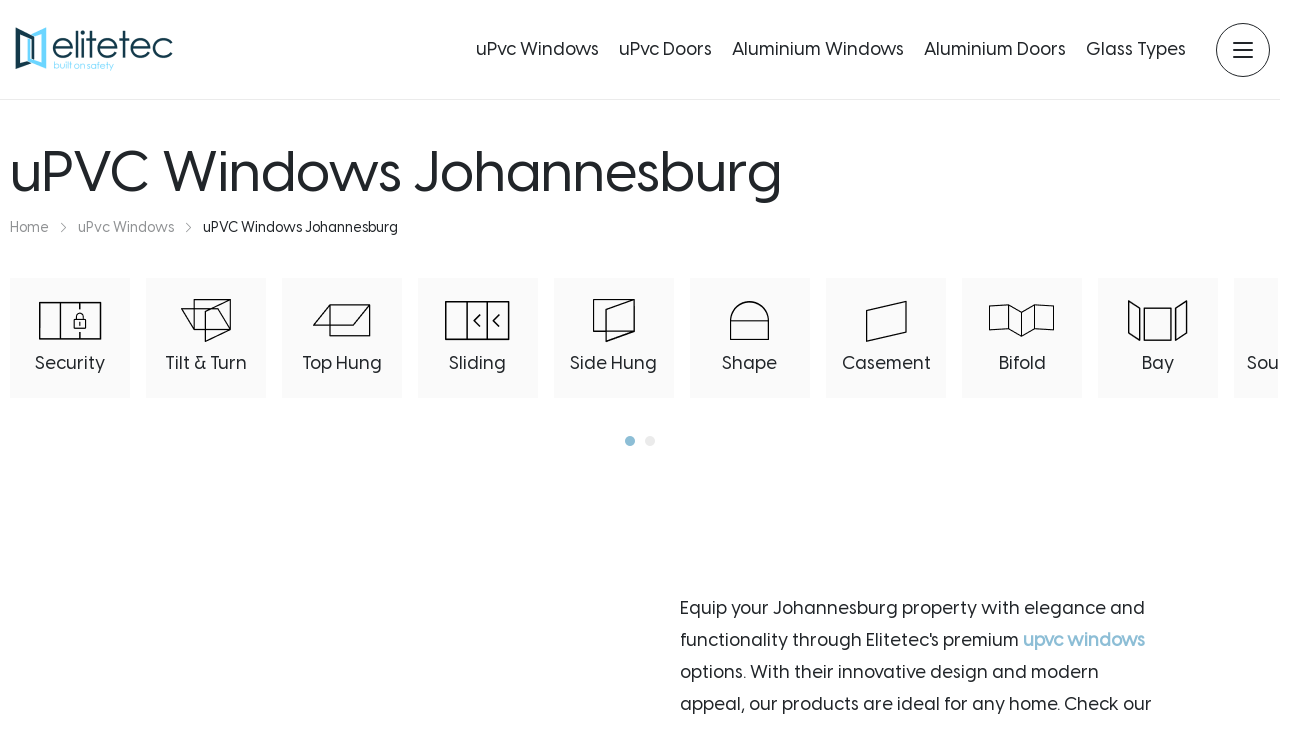

--- FILE ---
content_type: text/html; charset=UTF-8
request_url: https://elitetec.co.za/upvc-windows-johannesburg
body_size: 8698
content:
<!DOCTYPE html>
<html lang="en" >
<head>

    <meta charset="UTF-8">
    <meta content="IE=edge" http-equiv="X-UA-Compatible">
    <meta content="width=device-width, initial-scale=1, maximum-scale=1, minimum-scale=1, user-scalable=no" name="viewport">
    <meta name="csrf-token" content="XDEatWhEgFbK9dlGqkuDyOUHyldRsNgXuysxaXK1">
    <link rel="icon" type="image/png" href="https://elitetec.co.za/assets/images/favicon.png" />

        
        <title>uPVC Windows Johannesburg Models and Prices</title>
        <meta name="description" content="">

        <link rel="canonical" href="https://elitetec.co.za/upvc-windows-johannesburg">

                                                            
    <!-- Google Tag Manager -->
<script>(function(w,d,s,l,i){w[l]=w[l]||[];w[l].push({'gtm.start':
new Date().getTime(),event:'gtm.js'});var f=d.getElementsByTagName(s)[0],
j=d.createElement(s),dl=l!='dataLayer'?'&l='+l:'';j.async=true;j.src=
'https://www.googletagmanager.com/gtm.js?id='+i+dl;f.parentNode.insertBefore(j,f);
})(window,document,'script','dataLayer','GTM-K8RB9Q2');</script>
<!-- End Google Tag Manager -->

    
                
    <link href="https://elitetec.co.za/assets/css/main.css" rel="stylesheet">
    <link href="https://elitetec.co.za/assets/css/global.css?v=1769450182" rel="stylesheet">

        <script type="application/ld+json">{"@context":"https:\/\/schema.org","@type":"BreadcrumbList","itemListElement":[{"@type":"ListItem","position":1,"name":"Home","item":"https:\/\/elitetec.co.za\/"},{"@type":"ListItem","position":2,"name":"uPvc Windows","item":"https:\/\/elitetec.co.za\/upvc-windows"},{"@type":"ListItem","position":3,"name":"uPVC Windows Johannesburg","item":"https:\/\/elitetec.co.za\/upvc-windows-johannesburg"}]}</script>
    <script>
        const btn = document.querySelector('.js-more-btn');
        const box = document.querySelector('.js-more-box')
        btn.addEventListener('click', function () {
            if (btn.classList.contains('active')) {
                box.style.height = '130px';
                btn.classList.remove('active');
                btn.textContent = 'Read More';
            } else {
                box.style.height = 'auto';
                btn.classList.add('active');
                btn.textContent = 'Close';
            }
        })
    </script>
    
    </head>
<body class=" urunler-category">

<!-- Google Tag Manager (noscript) -->
<noscript><iframe src="https://www.googletagmanager.com/ns.html?id=GTM-K8RB9Q2"
height="0" width="0" style="display:none;visibility:hidden"></iframe></noscript>
<!-- End Google Tag Manager (noscript) -->

    
    <header class="site-head">
    <div class="container">
        <div class="row align-items-center justify-content-between">
            <div class="col-lg-auto">
                <div class="head-block head-block--left">
                    <div class="row align-items-center justify-content-between">
                        <div class="col-auto">
                            <div class="head-logo">
                                <a class="head-logo__link" href="https://elitetec.co.za/">
                                    <img class="head-logo__image" src="https://elitetec.co.za/assets/images/logo.png" alt="Best Door and Aluminium Solutions | Elitetech">
                                </a>
                            </div>
                        </div>
                        <div class="col-auto d-block d-lg-none">
                            <div class="head-hamburger">
                                <button class="btn border border-dark bg-hover-gray-300 head-hamburger__btn hamburger hamburger--squeeze d-flex align-items-center rounded-pill" type="button" data-toggle-btn="site-menu" data-backdrop="false">
                                    <span class="hamburger-box">
                                        <span class="hamburger-inner"></span>
                                    </span>
                                </button>
                            </div>
                            <div class="menu-btn">
                                <i></i>
                                <i></i>
                                <i></i>
                            </div>
                        </div>
                    </div>
                </div>
            </div>
            <div class="col-lg-auto">
                <div class="head-block head-block--right">
                    <div class="row align-items-center h-100 flex-column flex-lg-row">
                        <div class="col-lg-auto d-lg-none d-xl-block">
                            <nav class="head-menu "><div class="head-menu__item sub" data-dropdown-id="1"><a class="head-menu__item-link" href="https://elitetec.co.za/upvc-windows">uPvc Windows</a><div class="p-sub-menu" style="opacity:0"><div class="container"><ul><li><a href="https://elitetec.co.za/security-upvc-windows">
                                            <img src="https://elitetec.co.za/uploads/01.png" alt="Security uPVC Windows">
                                            <span>Security</span>
                                        </a></li><li><a href="https://elitetec.co.za/upvc-tilt-turn-windows">
                                            <img src="https://elitetec.co.za/uploads/tilt-turn.png" alt="uPVC Tilt & Turn Windows">
                                            <span>Tilt & Turn</span>
                                        </a></li><li><a href="https://elitetec.co.za/upvc-top-hung-windows">
                                            <img src="https://elitetec.co.za/uploads/top-hung.png" alt="uPVC Top Hung Windows">
                                            <span>Top Hung</span>
                                        </a></li><li><a href="https://elitetec.co.za/upvc-sliding-windows">
                                            <img src="https://elitetec.co.za/uploads/sliding.png" alt="uPVC Sliding Windows">
                                            <span>Sliding</span>
                                        </a></li><li><a href="https://elitetec.co.za/upvc-side-hung-windows">
                                            <img src="https://elitetec.co.za/uploads/side-hung.png" alt="uPVC Side Hung Windows">
                                            <span>Side Hung</span>
                                        </a></li><li><a href="https://elitetec.co.za/upvc-shape-windows">
                                            <img src="https://elitetec.co.za/uploads/shape.png" alt="uPVC Shape Windows">
                                            <span>Shape</span>
                                        </a></li><li><a href="https://elitetec.co.za/upvc-casement-windows">
                                            <img src="https://elitetec.co.za/uploads/casement.png" alt="uPVC Casement Windows">
                                            <span>Casement</span>
                                        </a></li><li><a href="https://elitetec.co.za/upvc-bifold-windows">
                                            <img src="https://elitetec.co.za/uploads/bifold.png" alt="uPVC Bifold Windows">
                                            <span>Bifold</span>
                                        </a></li><li><a href="https://elitetec.co.za/upvc-bay-windows">
                                            <img src="https://elitetec.co.za/uploads/bay.png" alt="uPVC Bay Windows">
                                            <span>Bay</span>
                                        </a></li><li><a href="https://elitetec.co.za/soundproofing-window">
                                            <img src="https://elitetec.co.za/uploads/soundproofing-new-1.png" alt="Soundproofing Window">
                                            <span>Soundproofing</span>
                                        </a></li></ul></div></div></div><div class="head-menu__item" data-dropdown-id="16"><a class="head-menu__item-link" href="https://elitetec.co.za/upvc-doors">uPvc Doors</a><div class="p-sub-menu" style="opacity:0"><div class="container"><ul><li><a href="https://elitetec.co.za/upvc-folding-doors">
                                            <img src="https://elitetec.co.za/uploads/stacking-folding.png" alt="uPVC Folding Doors">
                                            <span>Folding</span>
                                        </a></li><li><a href="https://elitetec.co.za/upvc-sliding-doors">
                                            <img src="https://elitetec.co.za/uploads/sliding-2.png" alt="uPVC Sliding Doors">
                                            <span>Sliding</span>
                                        </a></li><li><a href="https://elitetec.co.za/upvc-tilt-turn-doors">
                                            <img src="https://elitetec.co.za/uploads/tilt-turn-1.png" alt="uPVC Tilt & Turn Doors">
                                            <span>Tilt & Turn</span>
                                        </a></li><li><a href="https://elitetec.co.za/upvc-securi-slide-fold-system">
                                            <img src="https://elitetec.co.za/uploads/security.png" alt="uPVC Securi Slide & Fold System">
                                            <span>Security</span>
                                        </a></li><li><a href="https://elitetec.co.za/upvc-french-doors">
                                            <img src="https://elitetec.co.za/uploads/french.png" alt="uPVC French Doors">
                                            <span>French</span>
                                        </a></li><li><a href="https://elitetec.co.za/upvc-residential-doors">
                                            <img src="https://elitetec.co.za/uploads/residantiel.png" alt="uPVC Residential Doors">
                                            <span>Residential</span>
                                        </a></li><li><a href="https://elitetec.co.za/upvc-stable-doors">
                                            <img src="https://elitetec.co.za/uploads/stable-1.png" alt="uPVC Stable Doors">
                                            <span>Stable</span>
                                        </a></li><li><a href="https://elitetec.co.za/exterior-doors">
                                            <img src="https://elitetec.co.za/uploads/exterior-doors.png" alt="Exterior Doors">
                                            <span>Exterior</span>
                                        </a></li><li><a href="https://elitetec.co.za/frameless-glass-doors">
                                            <img src="https://elitetec.co.za/uploads/frameless-glass.png" alt="Frameless Glass Doors">
                                            <span>Frameless Glass</span>
                                        </a></li><li><a href="https://elitetec.co.za/garage-door">
                                            <img src="https://elitetec.co.za/uploads/garaj-kapisi.png" alt="Garage Door">
                                            <span>Garage</span>
                                        </a></li><li><a href="https://elitetec.co.za/patio-sliding-door">
                                            <img src="https://elitetec.co.za/uploads/patio-sliding-pvc-doors.png" alt="Patio Sliding Door">
                                            <span>Patio Sliding</span>
                                        </a></li><li><a href="https://elitetec.co.za/pivot-doors">
                                            <img src="https://elitetec.co.za/uploads/pivot-doors.png" alt="Pivot Doors">
                                            <span>Pivot</span>
                                        </a></li><li><a href="https://elitetec.co.za/roller-shutter-doors">
                                            <img src="https://elitetec.co.za/uploads/garage-door.png" alt="Roller Shutter Doors">
                                            <span>Roller</span>
                                        </a></li></ul></div></div></div><div class="head-menu__item" data-dropdown-id="3"><a class="head-menu__item-link" href="https://elitetec.co.za/aluminium-windows">Aluminium Windows</a><div class="p-sub-menu" style="opacity:0"><div class="container"><ul><li><a href="https://elitetec.co.za/aluminum-top-hung-window">
                                            <img src="https://elitetec.co.za/uploads/top-hung-1.png" alt="Aluminium Top Hung Window">
                                            <span>Top Hung</span>
                                        </a></li><li><a href="https://elitetec.co.za/aluminum-side-hung-window">
                                            <img src="https://elitetec.co.za/uploads/side-hung-1.png" alt="Aluminium Side Hung Window">
                                            <span>Side</span>
                                        </a></li><li><a href="https://elitetec.co.za/aluminum-sliding-window">
                                            <img src="https://elitetec.co.za/uploads/sliding-4.png" alt="Aluminium Sliding Window">
                                            <span>Sliding</span>
                                        </a></li><li><a href="https://elitetec.co.za/side-hung-window">
                                            <img src="https://elitetec.co.za/uploads/black-icon-2.png" alt="Side Hung Window">
                                            <span>Side Hung</span>
                                        </a></li><li><a href="https://elitetec.co.za/european-aluminium-windows">
                                            <img src="https://elitetec.co.za/uploads/europen-windows-black.png" alt="European Aluminium Windows">
                                            <span>European Aluminium</span>
                                        </a></li><li><a href="https://elitetec.co.za/aluminum-windows-freestate">
                                            <img src="https://elitetec.co.za/uploads/freestate.png" alt="Aluminum Windows Freestate">
                                            <span>Freestate</span>
                                        </a></li><li><a href="https://elitetec.co.za/aluminum-windows-george">
                                            <img src="https://elitetec.co.za/uploads/george_black.png" alt="Aluminum Windows George">
                                            <span>George</span>
                                        </a></li><li><a href="https://elitetec.co.za/aluminum-windows-kroonstad">
                                            <img src="https://elitetec.co.za/uploads/kroonstad-black.png" alt="Aluminum Windows Kroonstad">
                                            <span>Kroonstad</span>
                                        </a></li><li><a href="https://elitetec.co.za/aluminum-windows-port-elizabeth">
                                            <img src="https://elitetec.co.za/uploads/port-elizabeth-black.png" alt="Aluminum Windows Port Elizabeth">
                                            <span>Elizabeth</span>
                                        </a></li><li><a href="https://elitetec.co.za/aluminum-windows-durban">
                                            <img src="https://elitetec.co.za/uploads/durban-black.png" alt="Aluminum Windows Durban">
                                            <span>Durban</span>
                                        </a></li><li><a href="https://elitetec.co.za/aluminum-windows-bloemfontein">
                                            <img src="https://elitetec.co.za/uploads/bloemfontein_black.png" alt="Aluminum Windows Bloemfontein">
                                            <span>Bloemfontein</span>
                                        </a></li><li><a href="https://elitetec.co.za/aluminum-windows-mpumalanga">
                                            <img src="https://elitetec.co.za/uploads/mpumalanga-black.png" alt="Aluminum Windows Mpumalanga">
                                            <span>Mpumalanga</span>
                                        </a></li><li><a href="https://elitetec.co.za/aluminum-windows-pietermaritzburg">
                                            <img src="https://elitetec.co.za/uploads/pietermaritzburg_black.png" alt="Aluminum Windows Pietermaritzburg">
                                            <span>Pietermaritzburg</span>
                                        </a></li><li><a href="https://elitetec.co.za/aluminum-windows-johannesburg">
                                            <img src="https://elitetec.co.za/uploads/johannesburg-black.png" alt="Aluminum Windows Johannesburg">
                                            <span>Johannesburg</span>
                                        </a></li><li><a href="https://elitetec.co.za/aluminum-windows-cape-town">
                                            <img src="https://elitetec.co.za/uploads/cape-town_black.png" alt="Aluminum Windows Cape Town">
                                            <span>CapeTown</span>
                                        </a></li></ul></div></div></div><div class="head-menu__item" data-dropdown-id="4"><a class="head-menu__item-link" href="https://elitetec.co.za/aluminium-doors">Aluminium Doors</a><div class="p-sub-menu" style="opacity:0"><div class="container"><ul><li><a href="https://elitetec.co.za/aluminum-hinged-door">
                                            <img src="https://elitetec.co.za/uploads/hinged.png" alt="Aluminium Hinged Door">
                                            <span>Hinged</span>
                                        </a></li><li><a href="https://elitetec.co.za/aluminum-stacking-folding-door">
                                            <img src="https://elitetec.co.za/uploads/stacking-folding-1.png" alt="Aluminum Stacking Folding Door">
                                            <span>Stacking Folding</span>
                                        </a></li><li><a href="https://elitetec.co.za/aluminium-stable-doors">
                                            <img src="https://elitetec.co.za/uploads/stable.png" alt="Aluminium Stable Doors">
                                            <span>Stable</span>
                                        </a></li><li><a href="https://elitetec.co.za/aluminum-pivot-swing-doors">
                                            <img src="https://elitetec.co.za/uploads/pivot.png" alt="Aluminum Pivot & Swing Doors">
                                            <span>Pivot & Swing</span>
                                        </a></li><li><a href="https://elitetec.co.za/aluminum-stacking-folding-door-2">
                                            <img src="https://elitetec.co.za/uploads/sliding-stacking.png" alt="Aluminum Stacking Folding Door">
                                            <span>Sliding Stacking</span>
                                        </a></li><li><a href="https://elitetec.co.za/european-aluminium-doors">
                                            <img src="https://elitetec.co.za/uploads/1icon-black.png" alt="European Aluminium Doors">
                                            <span>European Doors</span>
                                        </a></li><li><a href="https://elitetec.co.za/stacking-door">
                                            <img src="https://elitetec.co.za/uploads/stacking-door.png" alt="Stacking Door">
                                            <span>Stacking</span>
                                        </a></li><li><a href="https://elitetec.co.za/vistafold-door">
                                            <img src="https://elitetec.co.za/uploads/vistafold-door.png" alt="Vistafold Door">
                                            <span>Vistafold</span>
                                        </a></li><li><a href="https://elitetec.co.za/aluminum-doors-cape-town">
                                            <img src="https://elitetec.co.za/uploads/cape-town_black-1.png" alt="Aluminum Doors Cape Town">
                                            <span>Cape Town</span>
                                        </a></li><li><a href="https://elitetec.co.za/aluminum-doors-bloemfontein">
                                            <img src="https://elitetec.co.za/uploads/bloemfontein_black-1.png" alt="Aluminum Doors Bloemfontein">
                                            <span>Bloemfontein</span>
                                        </a></li><li><a href="https://elitetec.co.za/aluminum-doors-durban">
                                            <img src="https://elitetec.co.za/uploads/durban_black.png" alt="Aluminum Doors Durban">
                                            <span>Durban</span>
                                        </a></li><li><a href="https://elitetec.co.za/aluminum-doors-port-elizabeth">
                                            <img src="https://elitetec.co.za/uploads/elizabeth_black.png" alt="Aluminum Doors Port Elizabeth">
                                            <span>Elizabeth</span>
                                        </a></li><li><a href="https://elitetec.co.za/aluminum-doors-freestate">
                                            <img src="https://elitetec.co.za/uploads/freestate_black.png" alt="Aluminum Doors Freestate">
                                            <span>Freestate</span>
                                        </a></li><li><a href="https://elitetec.co.za/aluminum-doors-george">
                                            <img src="https://elitetec.co.za/uploads/george_black-1.png" alt="Aluminum Doors George">
                                            <span>George</span>
                                        </a></li><li><a href="https://elitetec.co.za/aluminum-doors-johannesburg">
                                            <img src="https://elitetec.co.za/uploads/johannesburg-black-1.png" alt="Aluminum Doors Johannesburg">
                                            <span>Johannesburg</span>
                                        </a></li><li><a href="https://elitetec.co.za/aluminum-doors-kroonstad">
                                            <img src="https://elitetec.co.za/uploads/kroonstad_black.png" alt="Aluminum Doors Kroonstad">
                                            <span>Kroonstad</span>
                                        </a></li><li><a href="https://elitetec.co.za/aluminum-doors-mpumalanga">
                                            <img src="https://elitetec.co.za/uploads/mpumalanga_black.png" alt="Aluminum Doors Mpumalanga">
                                            <span>Mpumalanga</span>
                                        </a></li><li><a href="https://elitetec.co.za/aluminum-doors-pietermaritzburg">
                                            <img src="https://elitetec.co.za/uploads/pietermaritzburg_black-1.png" alt="Aluminum Doors Pietermaritzburg">
                                            <span>Pietermaritzburg</span>
                                        </a></li></ul></div></div></div><div class="head-menu__item" data-dropdown-id="15"><a class="head-menu__item-link" href="https://elitetec.co.za/glass-types">Glass Types</a></div></nav>
                        </div>
                        <div class="col-lg-auto d-none d-lg-block">
                            <div class="head-hamburger">
                                <button class="btn border border-dark bg-hover-gray-300 head-hamburger__btn hamburger hamburger--squeeze d-flex align-items-center rounded-pill" type="button" data-toggle-btn="site-menu" data-backdrop="false">
                                    <span class="hamburger-box">
                                        <span class="hamburger-inner"></span>
                                    </span>
                                </button>
                            </div>
                        </div>
                    </div>
                </div>
            </div>
        </div>
    </div>
</header>
<div class="head-dropdown-menu" data-toggle-menu="site-menu">
    <div class="container">
        <div class="head-dropdown-menu__inner">
            <div class="row">
                <div class="col-lg-6 d-flex flex-column">
                    <div class="d-block d-xl-none">
                        <nav class="head-menu head-menu--big d-block"><div class="head-menu__item sub" data-dropdown-id="1"><a class="head-menu__item-link" href="https://elitetec.co.za/upvc-windows">uPvc Windows</a><div class="p-sub-menu" style="opacity:0"><div class="container"><ul><li><a href="https://elitetec.co.za/security-upvc-windows">
                                            <img src="https://elitetec.co.za/uploads/01.png" alt="Security uPVC Windows">
                                            <span>Security</span>
                                        </a></li><li><a href="https://elitetec.co.za/upvc-tilt-turn-windows">
                                            <img src="https://elitetec.co.za/uploads/tilt-turn.png" alt="uPVC Tilt & Turn Windows">
                                            <span>Tilt & Turn</span>
                                        </a></li><li><a href="https://elitetec.co.za/upvc-top-hung-windows">
                                            <img src="https://elitetec.co.za/uploads/top-hung.png" alt="uPVC Top Hung Windows">
                                            <span>Top Hung</span>
                                        </a></li><li><a href="https://elitetec.co.za/upvc-sliding-windows">
                                            <img src="https://elitetec.co.za/uploads/sliding.png" alt="uPVC Sliding Windows">
                                            <span>Sliding</span>
                                        </a></li><li><a href="https://elitetec.co.za/upvc-side-hung-windows">
                                            <img src="https://elitetec.co.za/uploads/side-hung.png" alt="uPVC Side Hung Windows">
                                            <span>Side Hung</span>
                                        </a></li><li><a href="https://elitetec.co.za/upvc-shape-windows">
                                            <img src="https://elitetec.co.za/uploads/shape.png" alt="uPVC Shape Windows">
                                            <span>Shape</span>
                                        </a></li><li><a href="https://elitetec.co.za/upvc-casement-windows">
                                            <img src="https://elitetec.co.za/uploads/casement.png" alt="uPVC Casement Windows">
                                            <span>Casement</span>
                                        </a></li><li><a href="https://elitetec.co.za/upvc-bifold-windows">
                                            <img src="https://elitetec.co.za/uploads/bifold.png" alt="uPVC Bifold Windows">
                                            <span>Bifold</span>
                                        </a></li><li><a href="https://elitetec.co.za/upvc-bay-windows">
                                            <img src="https://elitetec.co.za/uploads/bay.png" alt="uPVC Bay Windows">
                                            <span>Bay</span>
                                        </a></li><li><a href="https://elitetec.co.za/soundproofing-window">
                                            <img src="https://elitetec.co.za/uploads/soundproofing-new-1.png" alt="Soundproofing Window">
                                            <span>Soundproofing</span>
                                        </a></li></ul></div></div></div><div class="head-menu__item" data-dropdown-id="16"><a class="head-menu__item-link" href="https://elitetec.co.za/upvc-doors">uPvc Doors</a><div class="p-sub-menu" style="opacity:0"><div class="container"><ul><li><a href="https://elitetec.co.za/upvc-folding-doors">
                                            <img src="https://elitetec.co.za/uploads/stacking-folding.png" alt="uPVC Folding Doors">
                                            <span>Folding</span>
                                        </a></li><li><a href="https://elitetec.co.za/upvc-sliding-doors">
                                            <img src="https://elitetec.co.za/uploads/sliding-2.png" alt="uPVC Sliding Doors">
                                            <span>Sliding</span>
                                        </a></li><li><a href="https://elitetec.co.za/upvc-tilt-turn-doors">
                                            <img src="https://elitetec.co.za/uploads/tilt-turn-1.png" alt="uPVC Tilt & Turn Doors">
                                            <span>Tilt & Turn</span>
                                        </a></li><li><a href="https://elitetec.co.za/upvc-securi-slide-fold-system">
                                            <img src="https://elitetec.co.za/uploads/security.png" alt="uPVC Securi Slide & Fold System">
                                            <span>Security</span>
                                        </a></li><li><a href="https://elitetec.co.za/upvc-french-doors">
                                            <img src="https://elitetec.co.za/uploads/french.png" alt="uPVC French Doors">
                                            <span>French</span>
                                        </a></li><li><a href="https://elitetec.co.za/upvc-residential-doors">
                                            <img src="https://elitetec.co.za/uploads/residantiel.png" alt="uPVC Residential Doors">
                                            <span>Residential</span>
                                        </a></li><li><a href="https://elitetec.co.za/upvc-stable-doors">
                                            <img src="https://elitetec.co.za/uploads/stable-1.png" alt="uPVC Stable Doors">
                                            <span>Stable</span>
                                        </a></li><li><a href="https://elitetec.co.za/exterior-doors">
                                            <img src="https://elitetec.co.za/uploads/exterior-doors.png" alt="Exterior Doors">
                                            <span>Exterior</span>
                                        </a></li><li><a href="https://elitetec.co.za/frameless-glass-doors">
                                            <img src="https://elitetec.co.za/uploads/frameless-glass.png" alt="Frameless Glass Doors">
                                            <span>Frameless Glass</span>
                                        </a></li><li><a href="https://elitetec.co.za/garage-door">
                                            <img src="https://elitetec.co.za/uploads/garaj-kapisi.png" alt="Garage Door">
                                            <span>Garage</span>
                                        </a></li><li><a href="https://elitetec.co.za/patio-sliding-door">
                                            <img src="https://elitetec.co.za/uploads/patio-sliding-pvc-doors.png" alt="Patio Sliding Door">
                                            <span>Patio Sliding</span>
                                        </a></li><li><a href="https://elitetec.co.za/pivot-doors">
                                            <img src="https://elitetec.co.za/uploads/pivot-doors.png" alt="Pivot Doors">
                                            <span>Pivot</span>
                                        </a></li><li><a href="https://elitetec.co.za/roller-shutter-doors">
                                            <img src="https://elitetec.co.za/uploads/garage-door.png" alt="Roller Shutter Doors">
                                            <span>Roller</span>
                                        </a></li></ul></div></div></div><div class="head-menu__item" data-dropdown-id="3"><a class="head-menu__item-link" href="https://elitetec.co.za/aluminium-windows">Aluminium Windows</a><div class="p-sub-menu" style="opacity:0"><div class="container"><ul><li><a href="https://elitetec.co.za/aluminum-top-hung-window">
                                            <img src="https://elitetec.co.za/uploads/top-hung-1.png" alt="Aluminium Top Hung Window">
                                            <span>Top Hung</span>
                                        </a></li><li><a href="https://elitetec.co.za/aluminum-side-hung-window">
                                            <img src="https://elitetec.co.za/uploads/side-hung-1.png" alt="Aluminium Side Hung Window">
                                            <span>Side</span>
                                        </a></li><li><a href="https://elitetec.co.za/aluminum-sliding-window">
                                            <img src="https://elitetec.co.za/uploads/sliding-4.png" alt="Aluminium Sliding Window">
                                            <span>Sliding</span>
                                        </a></li><li><a href="https://elitetec.co.za/side-hung-window">
                                            <img src="https://elitetec.co.za/uploads/black-icon-2.png" alt="Side Hung Window">
                                            <span>Side Hung</span>
                                        </a></li><li><a href="https://elitetec.co.za/european-aluminium-windows">
                                            <img src="https://elitetec.co.za/uploads/europen-windows-black.png" alt="European Aluminium Windows">
                                            <span>European Aluminium</span>
                                        </a></li><li><a href="https://elitetec.co.za/aluminum-windows-freestate">
                                            <img src="https://elitetec.co.za/uploads/freestate.png" alt="Aluminum Windows Freestate">
                                            <span>Freestate</span>
                                        </a></li><li><a href="https://elitetec.co.za/aluminum-windows-george">
                                            <img src="https://elitetec.co.za/uploads/george_black.png" alt="Aluminum Windows George">
                                            <span>George</span>
                                        </a></li><li><a href="https://elitetec.co.za/aluminum-windows-kroonstad">
                                            <img src="https://elitetec.co.za/uploads/kroonstad-black.png" alt="Aluminum Windows Kroonstad">
                                            <span>Kroonstad</span>
                                        </a></li><li><a href="https://elitetec.co.za/aluminum-windows-port-elizabeth">
                                            <img src="https://elitetec.co.za/uploads/port-elizabeth-black.png" alt="Aluminum Windows Port Elizabeth">
                                            <span>Elizabeth</span>
                                        </a></li><li><a href="https://elitetec.co.za/aluminum-windows-durban">
                                            <img src="https://elitetec.co.za/uploads/durban-black.png" alt="Aluminum Windows Durban">
                                            <span>Durban</span>
                                        </a></li><li><a href="https://elitetec.co.za/aluminum-windows-bloemfontein">
                                            <img src="https://elitetec.co.za/uploads/bloemfontein_black.png" alt="Aluminum Windows Bloemfontein">
                                            <span>Bloemfontein</span>
                                        </a></li><li><a href="https://elitetec.co.za/aluminum-windows-mpumalanga">
                                            <img src="https://elitetec.co.za/uploads/mpumalanga-black.png" alt="Aluminum Windows Mpumalanga">
                                            <span>Mpumalanga</span>
                                        </a></li><li><a href="https://elitetec.co.za/aluminum-windows-pietermaritzburg">
                                            <img src="https://elitetec.co.za/uploads/pietermaritzburg_black.png" alt="Aluminum Windows Pietermaritzburg">
                                            <span>Pietermaritzburg</span>
                                        </a></li><li><a href="https://elitetec.co.za/aluminum-windows-johannesburg">
                                            <img src="https://elitetec.co.za/uploads/johannesburg-black.png" alt="Aluminum Windows Johannesburg">
                                            <span>Johannesburg</span>
                                        </a></li><li><a href="https://elitetec.co.za/aluminum-windows-cape-town">
                                            <img src="https://elitetec.co.za/uploads/cape-town_black.png" alt="Aluminum Windows Cape Town">
                                            <span>CapeTown</span>
                                        </a></li></ul></div></div></div><div class="head-menu__item" data-dropdown-id="4"><a class="head-menu__item-link" href="https://elitetec.co.za/aluminium-doors">Aluminium Doors</a><div class="p-sub-menu" style="opacity:0"><div class="container"><ul><li><a href="https://elitetec.co.za/aluminum-hinged-door">
                                            <img src="https://elitetec.co.za/uploads/hinged.png" alt="Aluminium Hinged Door">
                                            <span>Hinged</span>
                                        </a></li><li><a href="https://elitetec.co.za/aluminum-stacking-folding-door">
                                            <img src="https://elitetec.co.za/uploads/stacking-folding-1.png" alt="Aluminum Stacking Folding Door">
                                            <span>Stacking Folding</span>
                                        </a></li><li><a href="https://elitetec.co.za/aluminium-stable-doors">
                                            <img src="https://elitetec.co.za/uploads/stable.png" alt="Aluminium Stable Doors">
                                            <span>Stable</span>
                                        </a></li><li><a href="https://elitetec.co.za/aluminum-pivot-swing-doors">
                                            <img src="https://elitetec.co.za/uploads/pivot.png" alt="Aluminum Pivot & Swing Doors">
                                            <span>Pivot & Swing</span>
                                        </a></li><li><a href="https://elitetec.co.za/aluminum-stacking-folding-door-2">
                                            <img src="https://elitetec.co.za/uploads/sliding-stacking.png" alt="Aluminum Stacking Folding Door">
                                            <span>Sliding Stacking</span>
                                        </a></li><li><a href="https://elitetec.co.za/european-aluminium-doors">
                                            <img src="https://elitetec.co.za/uploads/1icon-black.png" alt="European Aluminium Doors">
                                            <span>European Doors</span>
                                        </a></li><li><a href="https://elitetec.co.za/stacking-door">
                                            <img src="https://elitetec.co.za/uploads/stacking-door.png" alt="Stacking Door">
                                            <span>Stacking</span>
                                        </a></li><li><a href="https://elitetec.co.za/vistafold-door">
                                            <img src="https://elitetec.co.za/uploads/vistafold-door.png" alt="Vistafold Door">
                                            <span>Vistafold</span>
                                        </a></li><li><a href="https://elitetec.co.za/aluminum-doors-cape-town">
                                            <img src="https://elitetec.co.za/uploads/cape-town_black-1.png" alt="Aluminum Doors Cape Town">
                                            <span>Cape Town</span>
                                        </a></li><li><a href="https://elitetec.co.za/aluminum-doors-bloemfontein">
                                            <img src="https://elitetec.co.za/uploads/bloemfontein_black-1.png" alt="Aluminum Doors Bloemfontein">
                                            <span>Bloemfontein</span>
                                        </a></li><li><a href="https://elitetec.co.za/aluminum-doors-durban">
                                            <img src="https://elitetec.co.za/uploads/durban_black.png" alt="Aluminum Doors Durban">
                                            <span>Durban</span>
                                        </a></li><li><a href="https://elitetec.co.za/aluminum-doors-port-elizabeth">
                                            <img src="https://elitetec.co.za/uploads/elizabeth_black.png" alt="Aluminum Doors Port Elizabeth">
                                            <span>Elizabeth</span>
                                        </a></li><li><a href="https://elitetec.co.za/aluminum-doors-freestate">
                                            <img src="https://elitetec.co.za/uploads/freestate_black.png" alt="Aluminum Doors Freestate">
                                            <span>Freestate</span>
                                        </a></li><li><a href="https://elitetec.co.za/aluminum-doors-george">
                                            <img src="https://elitetec.co.za/uploads/george_black-1.png" alt="Aluminum Doors George">
                                            <span>George</span>
                                        </a></li><li><a href="https://elitetec.co.za/aluminum-doors-johannesburg">
                                            <img src="https://elitetec.co.za/uploads/johannesburg-black-1.png" alt="Aluminum Doors Johannesburg">
                                            <span>Johannesburg</span>
                                        </a></li><li><a href="https://elitetec.co.za/aluminum-doors-kroonstad">
                                            <img src="https://elitetec.co.za/uploads/kroonstad_black.png" alt="Aluminum Doors Kroonstad">
                                            <span>Kroonstad</span>
                                        </a></li><li><a href="https://elitetec.co.za/aluminum-doors-mpumalanga">
                                            <img src="https://elitetec.co.za/uploads/mpumalanga_black.png" alt="Aluminum Doors Mpumalanga">
                                            <span>Mpumalanga</span>
                                        </a></li><li><a href="https://elitetec.co.za/aluminum-doors-pietermaritzburg">
                                            <img src="https://elitetec.co.za/uploads/pietermaritzburg_black-1.png" alt="Aluminum Doors Pietermaritzburg">
                                            <span>Pietermaritzburg</span>
                                        </a></li></ul></div></div></div><div class="head-menu__item" data-dropdown-id="15"><a class="head-menu__item-link" href="https://elitetec.co.za/glass-types">Glass Types</a></div></nav>
                    </div>
                    <nav class="head-menu head-menu--big d-block"><div class="head-menu__item" data-dropdown-id="20"><a class="head-menu__item-link" href="https://elitetec.co.za/blog">Blog</a></div><div class="head-menu__item" data-dropdown-id="11"><a class="head-menu__item-link" href="https://elitetec.co.za/">Home</a></div><div class="head-menu__item" data-dropdown-id="6"><a class="head-menu__item-link" href="https://elitetec.co.za/about">About</a></div><div class="head-menu__item" data-dropdown-id="7"><a class="head-menu__item-link" href="https://elitetec.co.za/projects">Projects</a></div><div class="head-menu__item" data-dropdown-id="13"><a class="head-menu__item-link" href="https://elitetec.co.za/videos">Videos</a></div><div class="head-menu__item" data-dropdown-id="5"><a class="head-menu__item-link" href="https://elitetec.co.za/testimonials">Testimonials</a></div><div class="head-menu__item" data-dropdown-id="12"><a class="head-menu__item-link" href="https://elitetec.co.za/contact">Contact</a></div></nav>
                    <div class="head-language mx-n2 my-8 mt-md-auto mb-md-0">
                    <a class="head-language__item mx-2 is-active "
               href="https://elitetec.co.za/upvc-windows-johannesburg"
               hreflang="en"
               title="English"
            >
                <img class="head-language__image" src="https://elitetec.co.za/assets/images/en.png" alt="">
            </a>
            </div>
                </div>
                <div class="col-lg-5 col-xl-3 ms-auto flex-column d-none d-lg-flex">
                    <div class="head-menu--bg flex-column align-items-start mt-auto">
                        <div class="foot-address">
                            <ul>
	<li><b>Office and Factory&nbsp;</b>Clovelly Business Park Unit 1, 342 Pretoria Main road Halfway House, Midrand</li>
	<li><b>Phone</b> <a href="tel:+270615499005">061 549 9005</a></li>
	<li><b>Phone</b> <a href="tel:+270114741197">011 474 1197</a></li>
	<li><b>E-Mail</b> <a href="mailto:sales@elitetec.co.za">sales@elitetec.co.za</a></li>
</ul>
                        </div>
                        <div class="foot-social mt-8">
        <div class="foot-social__list justify-content-center justify-content-md-start">
                                                <a class="foot-social__link bg-facebook " target="_blank" rel="nofollow" href="https://www.facebook.com/elitetec.co.za/">
                        <i class="foot-social__icon fi fi-facebook"></i>
                    </a>
                                                                <a class="foot-social__link bg-twitter " target="_blank" rel="nofollow" href="#">
                        <i class="foot-social__icon fi fi-twitter"></i>
                    </a>
                                                                <a class="foot-social__link bg-instagram " target="_blank" rel="nofollow" href="https://www.instagram.com/eliteteconline/">
                        <i class="foot-social__icon fi fi-instagram"></i>
                    </a>
                                                                <a class="foot-social__link bg-youtube " target="_blank" rel="nofollow" href="#">
                        <i class="foot-social__icon fi fi-youtube"></i>
                    </a>
                                                                <a class="foot-social__link bg-linkedin " target="_blank" rel="nofollow" href="https://www.linkedin.com/company/eliteteconline/">
                        <i class="foot-social__icon fi fi-linkedin"></i>
                    </a>
                                                                                                                                                                                </div>
    </div>
                    </div>
                </div>
            </div>
        </div>
    </div>
</div>

<div class="p-big-menu" style="opactiy: 0">
    <div class="top">
        <div class="logo">
            <a href="https://elitetec.co.za/"><img src="https://elitetec.co.za/assets/images/logo.png" alt="Best Door and Aluminium Solutions | Elitetech"></a>
        </div>
        <div class="clss"></div>
    </div>
    <div class="m">
        <ul>
                                                                    <li>
                        <a href="javascript:;">uPvc Windows</a>
                                                    <ul>
                                <li class="bck"><- Back</li>
                                <li><a href="https://elitetec.co.za/upvc-windows">uPvc Windows</a></li>
                                                                                                            <li><a href="https://elitetec.co.za/security-upvc-windows">Security uPVC Windows</a></li>
                                                                                                                                                <li><a href="https://elitetec.co.za/upvc-tilt-turn-windows">uPVC Tilt &amp; Turn Windows</a></li>
                                                                                                                                                <li><a href="https://elitetec.co.za/upvc-top-hung-windows">uPVC Top Hung Windows</a></li>
                                                                                                                                                <li><a href="https://elitetec.co.za/upvc-sliding-windows">uPVC Sliding Windows</a></li>
                                                                                                                                                <li><a href="https://elitetec.co.za/upvc-side-hung-windows">uPVC Side Hung Windows</a></li>
                                                                                                                                                <li><a href="https://elitetec.co.za/upvc-shape-windows">uPVC Shape Windows</a></li>
                                                                                                                                                <li><a href="https://elitetec.co.za/upvc-casement-windows">uPVC Casement Windows</a></li>
                                                                                                                                                <li><a href="https://elitetec.co.za/upvc-bifold-windows">uPVC Bifold Windows</a></li>
                                                                                                                                                <li><a href="https://elitetec.co.za/upvc-bay-windows">uPVC Bay Windows</a></li>
                                                                                                                                                <li><a href="https://elitetec.co.za/soundproofing-window">Soundproofing Window</a></li>
                                                                                                                                                <li><a href="https://elitetec.co.za/upvc-windows-bloemfontein">uPVC Windows Bloemfontein</a></li>
                                                                                                                                                <li><a href="https://elitetec.co.za/upvc-windows-cape-town">uPVC Windows Cape Town</a></li>
                                                                                                                                                <li><a href="https://elitetec.co.za/upvc-windows-george">uPVC Windows George</a></li>
                                                                                                                                                <li><a href="https://elitetec.co.za/upvc-windows-johannesburg">uPVC Windows Johannesburg</a></li>
                                                                                                                                                <li><a href="https://elitetec.co.za/upvc-windows-port-elizabeth">uPVC Windows Port Elizabeth</a></li>
                                                                                                                                                <li><a href="https://elitetec.co.za/upvc-windows-durban">uPVC Windows Durban</a></li>
                                                                                                                                                <li><a href="https://elitetec.co.za/upvc-windows-freestate">uPVC Windows Freestate</a></li>
                                                                                                                                                <li><a href="https://elitetec.co.za/upvc-windows-kroonstad">uPVC Windows Kroonstad</a></li>
                                                                                                                                                <li><a href="https://elitetec.co.za/upvc-windows-mpumalanga">uPVC Windows Mpumalanga</a></li>
                                                                                                                                                <li><a href="https://elitetec.co.za/upvc-windows-pietermaritzburg">uPVC Windows Pietermaritzburg</a></li>
                                                                                                </ul> 
                                            </li>
                                                                                    <li>
                        <a href="javascript:;">uPvc Doors</a>
                                                    <ul>
                                <li class="bck"><- Back</li>
                                <li><a href="https://elitetec.co.za/upvc-doors">uPvc Doors</a></li>
                                                                                                            <li><a href="https://elitetec.co.za/upvc-folding-doors">uPVC Folding Doors</a></li>
                                                                                                                                                <li><a href="https://elitetec.co.za/upvc-sliding-doors">uPVC Sliding Doors</a></li>
                                                                                                                                                <li><a href="https://elitetec.co.za/upvc-tilt-turn-doors">uPVC Tilt &amp; Turn Doors</a></li>
                                                                                                                                                <li><a href="https://elitetec.co.za/upvc-securi-slide-fold-system">uPVC Securi Slide &amp; Fold System</a></li>
                                                                                                                                                <li><a href="https://elitetec.co.za/upvc-french-doors">uPVC French Doors</a></li>
                                                                                                                                                <li><a href="https://elitetec.co.za/upvc-residential-doors">uPVC Residential Doors</a></li>
                                                                                                                                                <li><a href="https://elitetec.co.za/upvc-stable-doors">uPVC Stable Doors</a></li>
                                                                                                                                                <li><a href="https://elitetec.co.za/exterior-doors">Exterior Doors</a></li>
                                                                                                                                                <li><a href="https://elitetec.co.za/frameless-glass-doors">Frameless Glass Doors</a></li>
                                                                                                                                                <li><a href="https://elitetec.co.za/garage-door">Garage Door</a></li>
                                                                                                                                                <li><a href="https://elitetec.co.za/patio-sliding-door">Patio Sliding Door</a></li>
                                                                                                                                                <li><a href="https://elitetec.co.za/pivot-doors">Pivot Doors</a></li>
                                                                                                                                                <li><a href="https://elitetec.co.za/roller-shutter-doors">Roller Shutter Doors</a></li>
                                                                                                                                                <li><a href="https://elitetec.co.za/upvc-doors-george">uPVC Doors George</a></li>
                                                                                                                                                <li><a href="https://elitetec.co.za/upvc-doors-johannesburg">uPVC Doors Johannesburg</a></li>
                                                                                                                                                <li><a href="https://elitetec.co.za/upvc-doors-cape-town">uPVC Doors Cape Town</a></li>
                                                                                                                                                <li><a href="https://elitetec.co.za/upvc-doors-bloemfontein">uPVC Doors Bloemfontein</a></li>
                                                                                                                                                <li><a href="https://elitetec.co.za/upvc-doors-freestate">uPVC Doors Freestate</a></li>
                                                                                                                                                <li><a href="https://elitetec.co.za/upvc-doors-mpumalanga">uPVC Doors Mpumalanga</a></li>
                                                                                                                                                <li><a href="https://elitetec.co.za/upvc-doors-kroonstad">uPVC Doors Kroonstad</a></li>
                                                                                                                                                <li><a href="https://elitetec.co.za/upvc-doors-pietermaritzburg">uPVC Doors Pietermaritzburg</a></li>
                                                                                                                                                <li><a href="https://elitetec.co.za/upvc-doors-port-elizabeth">uPVC Doors Port Elizabeth</a></li>
                                                                                                                                                <li><a href="https://elitetec.co.za/upvc-doors-durban">uPVC Doors Durban</a></li>
                                                                                                </ul> 
                                            </li>
                                                                                    <li>
                        <a href="javascript:;">Aluminium Windows</a>
                                                    <ul>
                                <li class="bck"><- Back</li>
                                <li><a href="https://elitetec.co.za/aluminium-windows">Aluminium Windows</a></li>
                                                                                                            <li><a href="https://elitetec.co.za/aluminum-top-hung-window">Aluminium Top Hung Window</a></li>
                                                                                                                                                <li><a href="https://elitetec.co.za/aluminum-side-hung-window">Aluminium Side Hung Window</a></li>
                                                                                                                                                <li><a href="https://elitetec.co.za/aluminum-sliding-window">Aluminium Sliding Window</a></li>
                                                                                                                                                <li><a href="https://elitetec.co.za/side-hung-window">Side Hung Window</a></li>
                                                                                                                                                <li><a href="https://elitetec.co.za/european-aluminium-windows">European Aluminium Windows</a></li>
                                                                                                                                                <li><a href="https://elitetec.co.za/aluminum-windows-freestate">Aluminum Windows Freestate</a></li>
                                                                                                                                                <li><a href="https://elitetec.co.za/aluminum-windows-george">Aluminum Windows George</a></li>
                                                                                                                                                <li><a href="https://elitetec.co.za/aluminum-windows-kroonstad">Aluminum Windows Kroonstad</a></li>
                                                                                                                                                <li><a href="https://elitetec.co.za/aluminum-windows-port-elizabeth">Aluminum Windows Port Elizabeth</a></li>
                                                                                                                                                <li><a href="https://elitetec.co.za/aluminum-windows-durban">Aluminum Windows Durban</a></li>
                                                                                                                                                <li><a href="https://elitetec.co.za/aluminum-windows-bloemfontein">Aluminum Windows Bloemfontein</a></li>
                                                                                                                                                <li><a href="https://elitetec.co.za/aluminum-windows-mpumalanga">Aluminum Windows Mpumalanga</a></li>
                                                                                                                                                <li><a href="https://elitetec.co.za/aluminum-windows-pietermaritzburg">Aluminum Windows Pietermaritzburg</a></li>
                                                                                                                                                <li><a href="https://elitetec.co.za/aluminum-windows-johannesburg">Aluminum Windows Johannesburg</a></li>
                                                                                                                                                <li><a href="https://elitetec.co.za/aluminum-windows-cape-town">Aluminum Windows Cape Town</a></li>
                                                                                                </ul> 
                                            </li>
                                                                                    <li>
                        <a href="javascript:;">Aluminium Doors</a>
                                                    <ul>
                                <li class="bck"><- Back</li>
                                <li><a href="https://elitetec.co.za/aluminium-doors">Aluminium Doors</a></li>
                                                                                                            <li><a href="https://elitetec.co.za/aluminum-hinged-door">Aluminium Hinged Door</a></li>
                                                                                                                                                <li><a href="https://elitetec.co.za/aluminum-stacking-folding-door">Aluminum Stacking Folding Door</a></li>
                                                                                                                                                <li><a href="https://elitetec.co.za/aluminium-stable-doors">Aluminium Stable Doors</a></li>
                                                                                                                                                <li><a href="https://elitetec.co.za/aluminum-pivot-swing-doors">Aluminum Pivot &amp; Swing Doors</a></li>
                                                                                                                                                <li><a href="https://elitetec.co.za/aluminum-stacking-folding-door-2">Aluminum Stacking Folding Door</a></li>
                                                                                                                                                <li><a href="https://elitetec.co.za/european-aluminium-doors">European Aluminium Doors</a></li>
                                                                                                                                                <li><a href="https://elitetec.co.za/stacking-door">Stacking Door</a></li>
                                                                                                                                                <li><a href="https://elitetec.co.za/vistafold-door">Vistafold Door</a></li>
                                                                                                                                                <li><a href="https://elitetec.co.za/aluminum-doors-cape-town">Aluminum Doors Cape Town</a></li>
                                                                                                                                                <li><a href="https://elitetec.co.za/aluminum-doors-bloemfontein">Aluminum Doors Bloemfontein</a></li>
                                                                                                                                                <li><a href="https://elitetec.co.za/aluminum-doors-durban">Aluminum Doors Durban</a></li>
                                                                                                                                                <li><a href="https://elitetec.co.za/aluminum-doors-port-elizabeth">Aluminum Doors Port Elizabeth</a></li>
                                                                                                                                                <li><a href="https://elitetec.co.za/aluminum-doors-freestate">Aluminum Doors Freestate</a></li>
                                                                                                                                                <li><a href="https://elitetec.co.za/aluminum-doors-george">Aluminum Doors George</a></li>
                                                                                                                                                <li><a href="https://elitetec.co.za/aluminum-doors-johannesburg">Aluminum Doors Johannesburg</a></li>
                                                                                                                                                <li><a href="https://elitetec.co.za/aluminum-doors-kroonstad">Aluminum Doors Kroonstad</a></li>
                                                                                                                                                <li><a href="https://elitetec.co.za/aluminum-doors-mpumalanga">Aluminum Doors Mpumalanga</a></li>
                                                                                                                                                <li><a href="https://elitetec.co.za/aluminum-doors-pietermaritzburg">Aluminum Doors Pietermaritzburg</a></li>
                                                                                                </ul> 
                                            </li>
                                                                                    <li>
                        <a href="https://elitetec.co.za/glass-types">Glass Types</a>
                                            </li>
                                                                            <li><a href="https://elitetec.co.za/blog">Blog</a></li>
                                                                <li><a href="https://elitetec.co.za/">Home</a></li>
                                                                <li><a href="https://elitetec.co.za/about">About</a></li>
                                                                <li><a href="https://elitetec.co.za/projects">Projects</a></li>
                                                                <li><a href="https://elitetec.co.za/videos">Videos</a></li>
                                                                <li><a href="https://elitetec.co.za/testimonials">Testimonials</a></li>
                                                                <li><a href="https://elitetec.co.za/contact">Contact</a></li>
                                    </ul>
    </div>
    
</div>
    <section class="site-content product-list-content">
        <div class="page-head">
            <div class="container">
                <div class="row">
                    <div class="col-lg">
                        <h1 class="display-6 mb-0 ff-visby-medium">uPVC Windows Johannesburg</h1>
                    </div>
                </div>
                <div class="page-breadcrumb mt-4">
        <div class="page-breadcrumb__list">
                                                                                                                                    <a class="page-breadcrumb__link" href="https://elitetec.co.za/">
                                <span>Home</span>
                            </a>
                                                                                                                                                                                                                <a class="page-breadcrumb__link" href="https://elitetec.co.za/upvc-windows">
                                <span>uPvc Windows</span>
                            </a>
                                                                                                                                                                                    <a class="page-breadcrumb__link" href="https://elitetec.co.za/upvc-windows-johannesburg">
                                <span>uPVC Windows Johannesburg</span>
                            </a>
                                                                                </div>
    </div>

            </div>
        </div>

        <div class="page-content">
            <div class="container">
                <div class="box-group mt-0">
        <div class="category-tab-flickity mx-n2 overflow-hidden pb-12" data-flickity-id="gallery" data-flickity='{ "cellAlign": "left", "contain": false, "groupCells": true, "fade": false, "prevNextButtons": false, "pageDots": true, "imagesLoaded": true, "autoPlay": false, "pauseAutoPlayOnHover": false}'>
                                                <div class="col-5 col-md-3 col-lg-auto px-2">
                        <a class="category-tab-btn border border-gray-100 d-flex flex-column align-items-center p-3 bg-gray-100 text-dark bg-hover-primary text-hover-white" href="https://elitetec.co.za/security-upvc-windows">
                            <img class="m-auto front" src="https://elitetec.co.za/uploads/01.png" alt="Security uPVC Windows">
                            <img class="m-auto back" src="https://elitetec.co.za/uploads/sec-white.png" alt="Security uPVC Windows">
                            <div class="fz-18 mb-2">Security</div>
                        </a>
                    </div>
                                                                <div class="col-5 col-md-3 col-lg-auto px-2">
                        <a class="category-tab-btn border border-gray-100 d-flex flex-column align-items-center p-3 bg-gray-100 text-dark bg-hover-primary text-hover-white" href="https://elitetec.co.za/upvc-tilt-turn-windows">
                            <img class="m-auto front" src="https://elitetec.co.za/uploads/tilt-turn.png" alt="uPVC Tilt &amp; Turn Windows">
                            <img class="m-auto back" src="https://elitetec.co.za/uploads/tilt-turn-b.png" alt="uPVC Tilt &amp; Turn Windows">
                            <div class="fz-18 mb-2">Tilt &amp; Turn</div>
                        </a>
                    </div>
                                                                <div class="col-5 col-md-3 col-lg-auto px-2">
                        <a class="category-tab-btn border border-gray-100 d-flex flex-column align-items-center p-3 bg-gray-100 text-dark bg-hover-primary text-hover-white" href="https://elitetec.co.za/upvc-top-hung-windows">
                            <img class="m-auto front" src="https://elitetec.co.za/uploads/top-hung.png" alt="uPVC Top Hung Windows">
                            <img class="m-auto back" src="https://elitetec.co.za/uploads/top-hung-b.png" alt="uPVC Top Hung Windows">
                            <div class="fz-18 mb-2">Top Hung</div>
                        </a>
                    </div>
                                                                <div class="col-5 col-md-3 col-lg-auto px-2">
                        <a class="category-tab-btn border border-gray-100 d-flex flex-column align-items-center p-3 bg-gray-100 text-dark bg-hover-primary text-hover-white" href="https://elitetec.co.za/upvc-sliding-windows">
                            <img class="m-auto front" src="https://elitetec.co.za/uploads/sliding.png" alt="uPVC Sliding Windows">
                            <img class="m-auto back" src="https://elitetec.co.za/uploads/sliding-1.png" alt="uPVC Sliding Windows">
                            <div class="fz-18 mb-2">Sliding</div>
                        </a>
                    </div>
                                                                <div class="col-5 col-md-3 col-lg-auto px-2">
                        <a class="category-tab-btn border border-gray-100 d-flex flex-column align-items-center p-3 bg-gray-100 text-dark bg-hover-primary text-hover-white" href="https://elitetec.co.za/upvc-side-hung-windows">
                            <img class="m-auto front" src="https://elitetec.co.za/uploads/side-hung.png" alt="uPVC Side Hung Windows">
                            <img class="m-auto back" src="https://elitetec.co.za/uploads/side-hung-b.png" alt="uPVC Side Hung Windows">
                            <div class="fz-18 mb-2">Side Hung</div>
                        </a>
                    </div>
                                                                <div class="col-5 col-md-3 col-lg-auto px-2">
                        <a class="category-tab-btn border border-gray-100 d-flex flex-column align-items-center p-3 bg-gray-100 text-dark bg-hover-primary text-hover-white" href="https://elitetec.co.za/upvc-shape-windows">
                            <img class="m-auto front" src="https://elitetec.co.za/uploads/shape.png" alt="uPVC Shape Windows">
                            <img class="m-auto back" src="https://elitetec.co.za/uploads/shape-b.png" alt="uPVC Shape Windows">
                            <div class="fz-18 mb-2">Shape</div>
                        </a>
                    </div>
                                                                <div class="col-5 col-md-3 col-lg-auto px-2">
                        <a class="category-tab-btn border border-gray-100 d-flex flex-column align-items-center p-3 bg-gray-100 text-dark bg-hover-primary text-hover-white" href="https://elitetec.co.za/upvc-casement-windows">
                            <img class="m-auto front" src="https://elitetec.co.za/uploads/casement.png" alt="uPVC Casement Windows">
                            <img class="m-auto back" src="https://elitetec.co.za/uploads/casement-1.png" alt="uPVC Casement Windows">
                            <div class="fz-18 mb-2">Casement</div>
                        </a>
                    </div>
                                                                <div class="col-5 col-md-3 col-lg-auto px-2">
                        <a class="category-tab-btn border border-gray-100 d-flex flex-column align-items-center p-3 bg-gray-100 text-dark bg-hover-primary text-hover-white" href="https://elitetec.co.za/upvc-bifold-windows">
                            <img class="m-auto front" src="https://elitetec.co.za/uploads/bifold.png" alt="uPVC Bifold Windows">
                            <img class="m-auto back" src="https://elitetec.co.za/uploads/bifold-b.png" alt="uPVC Bifold Windows">
                            <div class="fz-18 mb-2">Bifold</div>
                        </a>
                    </div>
                                                                <div class="col-5 col-md-3 col-lg-auto px-2">
                        <a class="category-tab-btn border border-gray-100 d-flex flex-column align-items-center p-3 bg-gray-100 text-dark bg-hover-primary text-hover-white" href="https://elitetec.co.za/upvc-bay-windows">
                            <img class="m-auto front" src="https://elitetec.co.za/uploads/bay.png" alt="uPVC Bay Windows">
                            <img class="m-auto back" src="https://elitetec.co.za/uploads/bay-b.png" alt="uPVC Bay Windows">
                            <div class="fz-18 mb-2">Bay</div>
                        </a>
                    </div>
                                                                <div class="col-5 col-md-3 col-lg-auto px-2">
                        <a class="category-tab-btn border border-gray-100 d-flex flex-column align-items-center p-3 bg-gray-100 text-dark bg-hover-primary text-hover-white" href="https://elitetec.co.za/soundproofing-window">
                            <img class="m-auto front" src="https://elitetec.co.za/uploads/soundproofing-new-1.png" alt="Soundproofing Window">
                            <img class="m-auto back" src="https://elitetec.co.za/uploads/soundproofing-new-2.png" alt="Soundproofing Window">
                            <div class="fz-18 mb-2">Soundproofing</div>
                        </a>
                    </div>
                                                                                                                                                                                                                                                                                                                    
                            <div class="col-5 col-md-3 col-lg-auto px-2">
                    <a class="category-tab-btn border border-gray-100 d-flex flex-column align-items-center p-3 bg-gray-100 text-dark bg-hover-primary text-hover-white" href="https://elitetec.co.za/upvc-windows-colours">
                        <img class="m-auto" src="https://elitetec.co.za/assets/images/colours.png" alt="">
                        <div class="fz-18 mb-2">Colours</div>
                    </a>
                </div>
                                        <div class="col-5 col-md-3 col-lg-auto px-2">
                    <a class="category-tab-btn border border-gray-100 d-flex flex-column align-items-center p-3 bg-gray-100 text-dark bg-hover-primary text-hover-white" href="https://elitetec.co.za/upvc-windows-benefits">
                        <img class="m-auto front" src="https://elitetec.co.za/assets/images/benefits.png" alt="">
                        <img class="m-auto back" src="https://elitetec.co.za/assets/images/benefits-white.png" alt="">
                        <div class="fz-18 mb-2">Benefits</div>
                    </a>
                </div>
                                        <div class="col-5 col-md-3 col-lg-auto px-2">
                    <a class="category-tab-btn border border-gray-100 d-flex flex-column align-items-center p-3 bg-gray-100 text-dark bg-hover-primary text-hover-white" href="https://elitetec.co.za/upvc-windows-installation">
                        <img class="m-auto front" src="https://elitetec.co.za/assets/images/installation.png" alt="">
                        <img class="m-auto back" src="https://elitetec.co.za/assets/images/installation-white.png" alt="">
                        <div class="fz-18 mb-2">Installation</div>
                    </a>
                </div>
                                        <div class="col-5 col-md-3 col-lg-auto px-2">
                    <a class="category-tab-btn border border-gray-100 d-flex flex-column align-items-center p-3 bg-gray-100 text-dark bg-hover-primary text-hover-white" href="https://elitetec.co.za/upvc-windows-documents">
                        <img class="m-auto front" src="https://elitetec.co.za/assets/images/downloads.png" alt="">
                        <img class="m-auto back" src="https://elitetec.co.za/assets/images/downloads-white.png" alt="">
                        <div class="fz-18 mb-2">Downloads</div>
                    </a>
                </div>
            
        </div>
    </div>

                <div class="box-group">
                    <div class="row gx-lg-10 gx-xl-20 justify-content-center align-items-center">
                        <div class="col-lg-6 col-xl-5">
                            <img class="w-100" src="https://elitetec.co.za/uploads/upvc-windows-johannesburg.webp" alt="uPVC Windows Johannesburg">
                        </div>
                        <div class="col-lg-6 col-xl-5 mt-6 mt-md-8 mt-lg-0">
                            <div class="page-article overflow-hidden">
                                <p dir="ltr">&nbsp;</p>

<p dir="ltr">Equip your Johannesburg property with elegance and functionality through Elitetec's premium <a href="https://elitetec.co.za/upvc-windows"><strong>upvc&nbsp;windows</strong></a> options. With their innovative design and modern appeal, our products are ideal for any home. Check our extensive collection of windows now to find the right fit for your home or business.</p>

<h2 dir="ltr">Johannesburg uPVC Windows Prices</h2>

<p dir="ltr">When it comes to finding the perfect uPVC window for your home, you should always consider the ideal product within your budget. Thankfully, most uPVC windows have affordable prices and a low-maintenance nature, making them the perfect fit for any property.</p>

<p dir="ltr">A wide variety of factors influence Johannesburg uPVC window prices. At this point, the window type is among the most significant aspects with a major effect on window prices. Also, window size and style are two major factors you should consider. Contact us to learn more about the prices of our uPVC windows and purchase the perfect product for your home.</p>

<p dir="ltr">&nbsp;</p>
                            </div>
                        </div>
                    </div>
                </div>

                
                
                                    <div class="box-group">
                        <div class="row justify-content-center">
                                                        <div class="box-group__body">
                                <div class="page-article">
                                    <h2 dir="ltr">Custom uPVC Windows Solutions for Johannesburg</h2>

<p dir="ltr">Are you seeking custom uPVC window solutions to enhance your Johannesburg living space? Then, the custom uPVC window solutions we offer might be the perfect fit for your home.</p>

<p dir="ltr">You can consider our superior uPVC window designs to add a modern vibe to any living space or business. Our windows are specially tailored for the urban lifestyle of Johannesburg. Plus, you can easily customize your uPVC windows and their various features to create a unique statement for your property.</p>

<h2 dir="ltr">Exploring uPVC Windows Options in Johannesburg</h2>

<p dir="ltr">At Elitetec, we aim to manufacture the right window solutions for every city and area, from Johannesburg to Bloemfontein. However, we also understand that each city has its own distinct characteristics.</p>

<p dir="ltr">For Johannesburg, the right window should feature sleek details while ensuring the ideal security level for a large urban settlement. That's why our security uPVC windows are among Johannesburg's most popular uPVC window options. Security uPVC windows, thanks to their advanced safety mechanisms and superb design, provide your property with the security you need.</p>

<p dir="ltr">Another popular uPVC window option in Johannesburg is uPVC casement windows. These windows are usually preferred for their urban aesthetic and improved ventilation properties. Mostly preferred in public areas or commercial buildings, uPVC casement windows might be a tad hard to maintain due to their larger sizes.</p>

<p dir="ltr">Of course, the classical uPVC tilt and turn windows are also quite popular in Johannesburg's urban landscape. Thanks to their superior functionality, these windows are usually preferred in homes. As the name implies, uPVC tilt and turn windows boast a unique tilting mechanism that allows them to open at two different angles.</p>

<p dir="ltr">Check our uPVC window solutions for all options and find the perfect fit for your home.</p>

<h2 dir="ltr">Innovative uPVC Windows Designs Unique to Johannesburg</h2>

<p dir="ltr">The revolutionary design of Elitetec's distinctive uPVC window options provides your home with the perfect solutions. These windows, known for their superior properties, boast superb security mechanisms and enhanced insulation properties, making them the right addition to any home. Plus, as they boast high-quality uPVC material, these windows have a low-maintenance and highly durable nature.</p>

<p dir="ltr">&nbsp;</p>
                                </div>
                            </div>
                            
                        </div>
                    </div>
                
                
                
                
                                            </div>
        </div>
    </section>

    <div class="box-group bg-black py-6 py-md-10 py-lg-14 mb-0">
        <div class="position-absolute t-0 l-0 w-100 h-100 opacity-5" style="z-index:0; background-image: url(https://elitetec.co.za/uploads/footer-form-bg.jpg)"></div>
        <div class="container position-relative">
            <div class="row justify-content-center">
    <div class="col-xl-10">
        <div class="row justify-content-between align-items-center">
            <div class="col-lg-5 col-xl-4 text-white">
                <div class="display-8 mb-6">Get An Offer</div>
                <div class="fz-18">If you want to send us plans and specification documents of a custom project, please email us at info@elitetech.co.za Our architects and engineers will and get back to you with the best quote as soon as possible.</div>
            </div>
            <div class="col-lg-5 mt-6 mt-lg-0">
                <div class="bg-white p-6 p-md-8">
                    <form action="https://elitetec.co.za/form/send" method="POST" data-form-id="1">
    <input type="hidden" name="_token" value="XDEatWhEgFbK9dlGqkuDyOUHyldRsNgXuysxaXK1">
    <input type="checkbox" name="pkp_website" required class="d-none">
    <input type="hidden" name="form_id">

    
    
            <div class="row">
                            <div class="col-md-12">
                    <div class="form-floating mb-6 ">
                                                    <input type="hidden" name="input[adiniz_soyadiniz][label]" value="Name Surname">
                        
                        <input
        type="text"
        name="input[adiniz_soyadiniz][value]"
        placeholder="form."
        class="form-control   "
        value=""
        
        required
/>                                                    <label class="form-label">Name Surname</label>
                                                                                            </div>
                </div>
                            <div class="col-md-12">
                    <div class="form-floating mb-6 ">
                                                    <input type="hidden" name="input[e_posta][label]" value="E-mail">
                        
                        <input
        type="email"
        name="input[e_posta][value]"
        placeholder="form."
        class="form-control   "
        value=""
        
        required
>                                                    <label class="form-label">E-mail</label>
                                                                                            </div>
                </div>
                            <div class="col-md-12">
                    <div class="form-floating mb-6 ">
                                                    <input type="hidden" name="input[telefon][label]" value="Telephone">
                        
                        <input
        type="tel"
        name="input[telefon][value]"
        placeholder="form."
        class="form-control   "
        value=""
        
        required
/>                                                    <label class="form-label">Telephone</label>
                                                                                            </div>
                </div>
                            <div class="col-md-12">
                    <div class="form-floating mb-6 ">
                                                    <input type="hidden" name="input[mesajiniz][label]" value="Massage">
                        
                        <textarea
        rows="4"
        style="height: 100px;"
        name="input[mesajiniz][value]"
        placeholder="form."
        class="form-control   "
        
        required
></textarea>                                                    <label class="form-label">Massage</label>
                                                                                            </div>
                </div>
                            <div class="col-md-12">
                    <div class="form-floating mb-0 ">
                        
                        <button type="submit"
        
        class="btn btn-secondary w-100">
        Send
</button>                                                                                            </div>
                </div>
                    </div>
    
    
</form>

                </div>
            </div>
        </div>
    </div>
</div>        </div>
    </div>

<footer class="site-foot">
    <div class="container">
        <div class="foot-block foot-block--top border-top text-center text-md-start">
            <div class="row g-8 g-md-12 g-lg-14 g-xxl-20">
                <div class="col-lg-3">
                    <img src="https://elitetec.co.za/assets/images/logo.png" alt="Best Door and Aluminium Solutions | Elitetech">
                    <div class="foot-social mt-8">
        <div class="foot-social__list justify-content-center justify-content-md-start">
                                                <a class="foot-social__link bg-facebook " target="_blank" rel="nofollow" href="https://www.facebook.com/elitetec.co.za/">
                        <i class="foot-social__icon fi fi-facebook"></i>
                    </a>
                                                                <a class="foot-social__link bg-twitter " target="_blank" rel="nofollow" href="#">
                        <i class="foot-social__icon fi fi-twitter"></i>
                    </a>
                                                                <a class="foot-social__link bg-instagram " target="_blank" rel="nofollow" href="https://www.instagram.com/eliteteconline/">
                        <i class="foot-social__icon fi fi-instagram"></i>
                    </a>
                                                                <a class="foot-social__link bg-youtube " target="_blank" rel="nofollow" href="#">
                        <i class="foot-social__icon fi fi-youtube"></i>
                    </a>
                                                                <a class="foot-social__link bg-linkedin " target="_blank" rel="nofollow" href="https://www.linkedin.com/company/eliteteconline/">
                        <i class="foot-social__icon fi fi-linkedin"></i>
                    </a>
                                                                                                                                                                                </div>
    </div>
                    <div class="foot-address mt-10">
                        <ul>
	<li><b>Office and Factory&nbsp;</b>Clovelly Business Park Unit 1, 342 Pretoria Main road Halfway House, Midrand</li>
	<li><b>Phone</b> <a href="tel:+270615499005">061 549 9005</a></li>
	<li><b>Phone</b> <a href="tel:+270114741197">011 474 1197</a></li>
	<li><b>E-Mail</b> <a href="mailto:sales@elitetec.co.za">sales@elitetec.co.za</a></li>
</ul>
                    </div>
                </div>
                <div class="col">
                    <div class="row mobile-footer-row">
                        
                                                    <div class="col">
                                <div class="footer-new-menu" data-others-count="4">
                                    <div class="t"><a href="https://elitetec.co.za/upvc-windows">uPvc Windows</a></div>
                                    <ul>
                                                                                    <li><a href="https://elitetec.co.za/security-upvc-windows">Security uPVC Windows</a></li>
                                                                                    <li><a href="https://elitetec.co.za/upvc-tilt-turn-windows">uPVC Tilt &amp; Turn Windows</a></li>
                                                                                    <li><a href="https://elitetec.co.za/upvc-top-hung-windows">uPVC Top Hung Windows</a></li>
                                                                                    <li><a href="https://elitetec.co.za/upvc-sliding-windows">uPVC Sliding Windows</a></li>
                                                                                    <li><a href="https://elitetec.co.za/upvc-side-hung-windows">uPVC Side Hung Windows</a></li>
                                                                                    <li><a href="https://elitetec.co.za/upvc-shape-windows">uPVC Shape Windows</a></li>
                                                                                    <li><a href="https://elitetec.co.za/upvc-casement-windows">uPVC Casement Windows</a></li>
                                                                                    <li><a href="https://elitetec.co.za/upvc-bifold-windows">uPVC Bifold Windows</a></li>
                                                                                    <li><a href="https://elitetec.co.za/upvc-bay-windows">uPVC Bay Windows</a></li>
                                                                                    <li><a href="https://elitetec.co.za/soundproofing-window">Soundproofing Window</a></li>
                                                                                    <li><a href="https://elitetec.co.za/upvc-windows-bloemfontein">uPVC Windows Bloemfontein</a></li>
                                                                                    <li><a href="https://elitetec.co.za/upvc-windows-cape-town">uPVC Windows Cape Town</a></li>
                                                                                    <li><a href="https://elitetec.co.za/upvc-windows-george">uPVC Windows George</a></li>
                                                                                    <li><a href="https://elitetec.co.za/upvc-windows-johannesburg">uPVC Windows Johannesburg</a></li>
                                                                                    <li><a href="https://elitetec.co.za/upvc-windows-port-elizabeth">uPVC Windows Port Elizabeth</a></li>
                                                                                    <li><a href="https://elitetec.co.za/upvc-windows-durban">uPVC Windows Durban</a></li>
                                                                                    <li><a href="https://elitetec.co.za/upvc-windows-freestate">uPVC Windows Freestate</a></li>
                                                                                    <li><a href="https://elitetec.co.za/upvc-windows-kroonstad">uPVC Windows Kroonstad</a></li>
                                                                                    <li><a href="https://elitetec.co.za/upvc-windows-mpumalanga">uPVC Windows Mpumalanga</a></li>
                                                                                    <li><a href="https://elitetec.co.za/upvc-windows-pietermaritzburg">uPVC Windows Pietermaritzburg</a></li>
                                                                            </ul>
                                </div>
                            </div>
                                                    <div class="col">
                                <div class="footer-new-menu" data-others-count="4">
                                    <div class="t"><a href="https://elitetec.co.za/upvc-doors">uPvc Doors</a></div>
                                    <ul>
                                                                                    <li><a href="https://elitetec.co.za/upvc-folding-doors">uPVC Folding Doors</a></li>
                                                                                    <li><a href="https://elitetec.co.za/upvc-sliding-doors">uPVC Sliding Doors</a></li>
                                                                                    <li><a href="https://elitetec.co.za/upvc-tilt-turn-doors">uPVC Tilt &amp; Turn Doors</a></li>
                                                                                    <li><a href="https://elitetec.co.za/upvc-securi-slide-fold-system">uPVC Securi Slide &amp; Fold System</a></li>
                                                                                    <li><a href="https://elitetec.co.za/upvc-french-doors">uPVC French Doors</a></li>
                                                                                    <li><a href="https://elitetec.co.za/upvc-residential-doors">uPVC Residential Doors</a></li>
                                                                                    <li><a href="https://elitetec.co.za/upvc-stable-doors">uPVC Stable Doors</a></li>
                                                                                    <li><a href="https://elitetec.co.za/exterior-doors">Exterior Doors</a></li>
                                                                                    <li><a href="https://elitetec.co.za/frameless-glass-doors">Frameless Glass Doors</a></li>
                                                                                    <li><a href="https://elitetec.co.za/garage-door">Garage Door</a></li>
                                                                                    <li><a href="https://elitetec.co.za/patio-sliding-door">Patio Sliding Door</a></li>
                                                                                    <li><a href="https://elitetec.co.za/pivot-doors">Pivot Doors</a></li>
                                                                                    <li><a href="https://elitetec.co.za/roller-shutter-doors">Roller Shutter Doors</a></li>
                                                                                    <li><a href="https://elitetec.co.za/upvc-doors-george">uPVC Doors George</a></li>
                                                                                    <li><a href="https://elitetec.co.za/upvc-doors-johannesburg">uPVC Doors Johannesburg</a></li>
                                                                                    <li><a href="https://elitetec.co.za/upvc-doors-cape-town">uPVC Doors Cape Town</a></li>
                                                                                    <li><a href="https://elitetec.co.za/upvc-doors-bloemfontein">uPVC Doors Bloemfontein</a></li>
                                                                                    <li><a href="https://elitetec.co.za/upvc-doors-freestate">uPVC Doors Freestate</a></li>
                                                                                    <li><a href="https://elitetec.co.za/upvc-doors-mpumalanga">uPVC Doors Mpumalanga</a></li>
                                                                                    <li><a href="https://elitetec.co.za/upvc-doors-kroonstad">uPVC Doors Kroonstad</a></li>
                                                                                    <li><a href="https://elitetec.co.za/upvc-doors-pietermaritzburg">uPVC Doors Pietermaritzburg</a></li>
                                                                                    <li><a href="https://elitetec.co.za/upvc-doors-port-elizabeth">uPVC Doors Port Elizabeth</a></li>
                                                                                    <li><a href="https://elitetec.co.za/upvc-doors-durban">uPVC Doors Durban</a></li>
                                                                            </ul>
                                </div>
                            </div>
                                                    <div class="col">
                                <div class="footer-new-menu" data-others-count="4">
                                    <div class="t"><a href="https://elitetec.co.za/aluminium-windows">Aluminium Windows</a></div>
                                    <ul>
                                                                                    <li><a href="https://elitetec.co.za/aluminum-top-hung-window">Aluminium Top Hung Window</a></li>
                                                                                    <li><a href="https://elitetec.co.za/aluminum-side-hung-window">Aluminium Side Hung Window</a></li>
                                                                                    <li><a href="https://elitetec.co.za/aluminum-sliding-window">Aluminium Sliding Window</a></li>
                                                                                    <li><a href="https://elitetec.co.za/side-hung-window">Side Hung Window</a></li>
                                                                                    <li><a href="https://elitetec.co.za/european-aluminium-windows">European Aluminium Windows</a></li>
                                                                                    <li><a href="https://elitetec.co.za/aluminum-windows-freestate">Aluminum Windows Freestate</a></li>
                                                                                    <li><a href="https://elitetec.co.za/aluminum-windows-george">Aluminum Windows George</a></li>
                                                                                    <li><a href="https://elitetec.co.za/aluminum-windows-kroonstad">Aluminum Windows Kroonstad</a></li>
                                                                                    <li><a href="https://elitetec.co.za/aluminum-windows-port-elizabeth">Aluminum Windows Port Elizabeth</a></li>
                                                                                    <li><a href="https://elitetec.co.za/aluminum-windows-durban">Aluminum Windows Durban</a></li>
                                                                                    <li><a href="https://elitetec.co.za/aluminum-windows-bloemfontein">Aluminum Windows Bloemfontein</a></li>
                                                                                    <li><a href="https://elitetec.co.za/aluminum-windows-mpumalanga">Aluminum Windows Mpumalanga</a></li>
                                                                                    <li><a href="https://elitetec.co.za/aluminum-windows-pietermaritzburg">Aluminum Windows Pietermaritzburg</a></li>
                                                                                    <li><a href="https://elitetec.co.za/aluminum-windows-johannesburg">Aluminum Windows Johannesburg</a></li>
                                                                                    <li><a href="https://elitetec.co.za/aluminum-windows-cape-town">Aluminum Windows Cape Town</a></li>
                                                                            </ul>
                                </div>
                            </div>
                                                    <div class="col">
                                <div class="footer-new-menu" data-others-count="4">
                                    <div class="t"><a href="https://elitetec.co.za/aluminium-doors">Aluminium Doors</a></div>
                                    <ul>
                                                                                    <li><a href="https://elitetec.co.za/aluminum-hinged-door">Aluminium Hinged Door</a></li>
                                                                                    <li><a href="https://elitetec.co.za/aluminum-stacking-folding-door">Aluminum Stacking Folding Door</a></li>
                                                                                    <li><a href="https://elitetec.co.za/aluminium-stable-doors">Aluminium Stable Doors</a></li>
                                                                                    <li><a href="https://elitetec.co.za/aluminum-pivot-swing-doors">Aluminum Pivot &amp; Swing Doors</a></li>
                                                                                    <li><a href="https://elitetec.co.za/aluminum-stacking-folding-door-2">Aluminum Stacking Folding Door</a></li>
                                                                                    <li><a href="https://elitetec.co.za/european-aluminium-doors">European Aluminium Doors</a></li>
                                                                                    <li><a href="https://elitetec.co.za/stacking-door">Stacking Door</a></li>
                                                                                    <li><a href="https://elitetec.co.za/vistafold-door">Vistafold Door</a></li>
                                                                                    <li><a href="https://elitetec.co.za/aluminum-doors-cape-town">Aluminum Doors Cape Town</a></li>
                                                                                    <li><a href="https://elitetec.co.za/aluminum-doors-bloemfontein">Aluminum Doors Bloemfontein</a></li>
                                                                                    <li><a href="https://elitetec.co.za/aluminum-doors-durban">Aluminum Doors Durban</a></li>
                                                                                    <li><a href="https://elitetec.co.za/aluminum-doors-port-elizabeth">Aluminum Doors Port Elizabeth</a></li>
                                                                                    <li><a href="https://elitetec.co.za/aluminum-doors-freestate">Aluminum Doors Freestate</a></li>
                                                                                    <li><a href="https://elitetec.co.za/aluminum-doors-george">Aluminum Doors George</a></li>
                                                                                    <li><a href="https://elitetec.co.za/aluminum-doors-johannesburg">Aluminum Doors Johannesburg</a></li>
                                                                                    <li><a href="https://elitetec.co.za/aluminum-doors-kroonstad">Aluminum Doors Kroonstad</a></li>
                                                                                    <li><a href="https://elitetec.co.za/aluminum-doors-mpumalanga">Aluminum Doors Mpumalanga</a></li>
                                                                                    <li><a href="https://elitetec.co.za/aluminum-doors-pietermaritzburg">Aluminum Doors Pietermaritzburg</a></li>
                                                                            </ul>
                                </div>
                            </div>
                                                    <div class="col">
                                <div class="footer-new-menu" data-others-count="4">
                                    <div class="t"><a href="https://elitetec.co.za/other-products">Other Products</a></div>
                                    <ul>
                                                                                    <li><a href="https://elitetec.co.za/automatic-roof">Automatic Roof</a></li>
                                                                                    <li><a href="https://elitetec.co.za/stainless-steel-frame">Stainless Steel Frame</a></li>
                                                                                    <li><a href="https://elitetec.co.za/flyscreen">Flyscreen</a></li>
                                                                                    <li><a href="https://elitetec.co.za/frameless-shower-door">Frameless Shower Door</a></li>
                                                                                    <li><a href="https://elitetec.co.za/glass-balustrade">Glass Balustrade</a></li>
                                                                                    <li><a href="https://elitetec.co.za/guillotine-system">Guillotine System</a></li>
                                                                                    <li><a href="https://elitetec.co.za/mosquito-screens">Mosquito Screens</a></li>
                                                                                    <li><a href="https://elitetec.co.za/thermal-aluminium-doors">Thermal Aluminium Doors</a></li>
                                                                            </ul>
                                </div>
                            </div>
                                                <div class="col-12">
                            <div class="footer-new-menu mt-10">
                                <div class="t"><a href="https://elitetec.co.za/blog">Blog</a></div>
                                <ul>
                                                                            <li><a href="https://elitetec.co.za/which-door-type-should-you-choose-in-your-veranda">Which Door Type Should You Choose In Your Veranda</a></li>
                                                                            <li><a href="https://elitetec.co.za/what-you-need-to-know-about-impact-resistant-window-and-door-models">What You Need To Know About Impact -Resistant Window And Door Models</a></li>
                                                                            <li><a href="https://elitetec.co.za/what-are-the-5-safest-window-models-for-your-children">What Are The 5 Safest Window Models For Your Children?</a></li>
                                                                            <li><a href="https://elitetec.co.za/turn-your-windows-into-a-reading-corner-easier-than-you-think">Turn Your Windows Into A Reading Corner! Easier Than You Think!</a></li>
                                                                            <li><a href="https://elitetec.co.za/double-opening-window-or-a-single-window-which-one-should-you-choose">Double -Opening Window Or A Single Window Which One Should You Choose</a></li>
                                                                    </ul>
                            </div>
                        </div>
                    </div>
                </div>
            </div>
        </div>
        <div class="foot-block foot-block--bottom border-top">
            <div class="row align-items-center justify-content-between">
                <div class="col-6 col-md-auto">
                    <div class="fz-16 text-gray-600">© 2026 All rights reserved.</div>
                </div>
                <div class="col-auto">
                    <div class="foot-agency">
    <a class="text-dark" href="https://pikap.agency" target="_blank" title="Pikap Agency">
        <img class="lazyload foot-agency__logo" src="https://elitetec.co.za/assets/images/pikap.svg" alt="Pikap Agency">
    </a>
</div>                </div>
            </div>
        </div>
    </div>
</footer>
<div class="site-foot__backdrop"></div>
<script src="https://elitetec.co.za/assets/js/main.js"></script>
<script src="https://elitetec.co.za/assets/js/app.js"></script>
<script src="https://elitetec.co.za/assets/js/global.js"></script>

<script>
    $.ajaxSetup({
        headers: {
            'X-CSRF-TOKEN': $('meta[name="csrf-token"]').attr('content')
        }
    });
</script>

<script>
    window.addEventListener('DOMContentLoaded', (event) => {
        setTimeout(function () {
            $('html, body').removeClass('is-load');
        }, 300);
    });
</script>

    <script>
        $(document).delegate('.faq .items .item .t','click',function(){
            if($(this).parent().hasClass('active')){
                $(this).parent().removeClass('active')
            }else{
                $('.faq .items .item').removeClass('active')
                $(this).parent().addClass('active')
            }
        })
    </script>

    
    
    <script>
        setTimeout(function () {
            $('[data-form-id="1"]').find('[name="pkp_website"]').attr('required', false);
            $('[data-form-id="1"]').find('[name="form_id"]').val($('[data-form-id="1"]').attr('data-form-id'))
        }, 5000);
    </script>



    
    <script>
        __siteJS.addActiveClassUrl('https://elitetec.co.za/upvc-windows-johannesburg');
    </script>

</body>
</html>

--- FILE ---
content_type: text/css
request_url: https://elitetec.co.za/assets/css/main.css
body_size: 59620
content:
@charset "UTF-8";@font-face{font-family:icon-font;src:url(../fonts/icon-font/icon-font.eot);src:url(../fonts/icon-font/icon-font.eot?#iefix) format("eot"),url(../fonts/icon-font/icon-font.woff2) format("woff2"),url(../fonts/icon-font/icon-font.woff) format("woff"),url(../fonts/icon-font/icon-font.ttf) format("truetype"),url(../fonts/icon-font/icon-font.svg#icon-font) format("svg");font-weight:400;font-style:normal;font-display: swap;}.fi{display:block}.fi.fi:before{display:block;font-family:icon-font;font-style:normal;font-weight:400;line-height:1;-webkit-font-smoothing:antialiased;-moz-osx-font-smoothing:grayscale}.fi.fi-lg{font-size:1.3333333333333333em;line-height:.75em;vertical-align:-15%}.fi.fi-2x{font-size:2em}.fi.fi-3x{font-size:3em}.fi.fi-4x{font-size:4em}.fi.fi-5x{font-size:5em}.fi.fi-fw{width:1.2857142857142858em;text-align:center}.fi.fi-angle-down:before{display:block;content:"\EA01"}.fi.fi-angle-left:before{display:block;content:"\EA02"}.fi.fi-angle-right:before{display:block;content:"\EA03"}.fi.fi-angle-up:before{display:block;content:"\EA04"}.fi.fi-arrow-down:before{display:block;content:"\EA05"}.fi.fi-arrow-left:before{display:block;content:"\EA06"}.fi.fi-arrow-right:before{display:block;content:"\EA07"}.fi.fi-arrow-up:before{display:block;content:"\EA08"}.fi.fi-basket:before{display:block;content:"\EA09"}.fi.fi-caret-down:before{display:block;content:"\EA0A"}.fi.fi-caret-left:before{display:block;content:"\EA0B"}.fi.fi-caret-right:before{display:block;content:"\EA0C"}.fi.fi-caret-up:before{display:block;content:"\EA0D"}.fi.fi-check:before{display:block;content:"\EA0E"}.fi.fi-circle-check:before{display:block;content:"\EA0F"}.fi.fi-circle-close:before{display:block;content:"\EA10"}.fi.fi-circle-minus:before{display:block;content:"\EA11"}.fi.fi-circle-plus:before{display:block;content:"\EA12"}.fi.fi-circle-warning:before{display:block;content:"\EA13"}.fi.fi-close:before{display:block;content:"\EA14"}.fi.fi-download:before{display:block;content:"\EA15"}.fi.fi-facebook:before{display:block;content:"\EA16"}.fi.fi-fax:before{display:block;content:"\EA17"}.fi.fi-instagram:before{display:block;content:"\EA18"}.fi.fi-linkedin:before{display:block;content:"\EA19"}.fi.fi-mail:before{display:block;content:"\EA1A"}.fi.fi-minus:before{display:block;content:"\EA1B"}.fi.fi-pdf-2:before{display:block;content:"\EA1C"}.fi.fi-pdf:before{display:block;content:"\EA1D"}.fi.fi-phone:before{display:block;content:"\EA1E"}.fi.fi-pin:before{display:block;content:"\EA1F"}.fi.fi-pinterest:before{display:block;content:"\EA20"}.fi.fi-plus:before{display:block;content:"\EA21"}.fi.fi-position:before{display:block;content:"\EA22"}.fi.fi-search:before{display:block;content:"\EA23"}.fi.fi-star:before{display:block;content:"\EA24"}.fi.fi-trash:before{display:block;content:"\EA25"}.fi.fi-twitter:before{display:block;content:"\EA26"}.fi.fi-user:before{display:block;content:"\EA27"}.fi.fi-view:before{display:block;content:"\EA28"}.fi.fi-whatsapp:before{display:block;content:"\EA29"}.fi.fi-youtube:before{display:block;content:"\EA2A"}/*!
 * Bootstrap v5.1.3 (https://getbootstrap.com/)
 * Copyright 2011-2021 The Bootstrap Authors
 * Copyright 2011-2021 Twitter, Inc.
 * Licensed under MIT (https://github.com/twbs/bootstrap/blob/main/LICENSE)
 */:root{--bs-blue:#8dbed6;--bs-indigo:#6610f2;--bs-purple:#6f42c1;--bs-pink:#d63384;--bs-red:#dc3545;--bs-orange:#fd7e14;--bs-yellow:#ffc107;--bs-green:#198754;--bs-teal:#20c997;--bs-cyan:#0dcaf0;--bs-white:#fff;--bs-gray:#8a8a8a;--bs-gray-dark:#343a40;--bs-gray-100:#fafafa;--bs-gray-200:#ebebeb;--bs-gray-300:#dee2e6;--bs-gray-400:#d8d8d8;--bs-gray-500:#adb5bd;--bs-gray-600:#8a8a8a;--bs-gray-700:#495057;--bs-gray-800:#343a40;--bs-gray-900:#212529;--bs-primary:#8dbed6;--bs-secondary:#36454f;--bs-success:#198754;--bs-info:#0dcaf0;--bs-warning:#ffc107;--bs-danger:#dc3545;--bs-light:#fafafa;--bs-dark:#212529;--bs-white:#fff;--bs-black:#000;--bs-gray-100:#fafafa;--bs-gray-150:#f3f3f3;--bs-gray-200:#ebebeb;--bs-gray-300:#dee2e6;--bs-gray-400:#d8d8d8;--bs-gray-500:#adb5bd;--bs-gray-600:#8a8a8a;--bs-gray-700:#495057;--bs-gray-800:#343a40;--bs-gray-900:#212529;--bs-facebook:#3b5999;--bs-facebook-messenger:#0084ff;--bs-twitter:#55acee;--bs-instagram:#e4405f;--bs-google-plus:#dd4b39;--bs-whatsapp:#25D366;--bs-linkedin:#0077B5;--bs-gmail:#c71610;--bs-youtube:#cd201f;--bs-sms:#80e27e;--bs-primary-rgb:141,190,214;--bs-secondary-rgb:54,69,79;--bs-success-rgb:25,135,84;--bs-info-rgb:13,202,240;--bs-warning-rgb:255,193,7;--bs-danger-rgb:220,53,69;--bs-light-rgb:250,250,250;--bs-dark-rgb:33,37,41;--bs-white-rgb:255,255,255;--bs-black-rgb:0,0,0;--bs-gray-100-rgb:250,250,250;--bs-gray-150-rgb:243,243,243;--bs-gray-200-rgb:235,235,235;--bs-gray-300-rgb:222,226,230;--bs-gray-400-rgb:216,216,216;--bs-gray-500-rgb:173,181,189;--bs-gray-600-rgb:138,138,138;--bs-gray-700-rgb:73,80,87;--bs-gray-800-rgb:52,58,64;--bs-gray-900-rgb:33,37,41;--bs-facebook-rgb:59,89,153;--bs-facebook-messenger-rgb:0,132,255;--bs-twitter-rgb:85,172,238;--bs-instagram-rgb:228,64,95;--bs-google-plus-rgb:221,75,57;--bs-whatsapp-rgb:37,211,102;--bs-linkedin-rgb:0,119,181;--bs-gmail-rgb:199,22,16;--bs-youtube-rgb:205,32,31;--bs-sms-rgb:128,226,126;--bs-white-rgb:255,255,255;--bs-black-rgb:0,0,0;--bs-body-color-rgb:33,37,41;--bs-body-bg-rgb:255,255,255;--bs-font-sans-serif:"visby-medium",system-ui,-apple-system,"Segoe UI",Roboto,"Helvetica Neue",Arial,"Noto Sans","Liberation Sans",sans-serif,"Apple Color Emoji","Segoe UI Emoji","Segoe UI Symbol","Noto Color Emoji";--bs-font-monospace:SFMono-Regular,Menlo,Monaco,Consolas,"Liberation Mono","Courier New",monospace;--bs-gradient:linear-gradient(180deg, rgba(255, 255, 255, 0.15), rgba(255, 255, 255, 0));--bs-body-font-family:var(--bs-font-sans-serif);--bs-body-font-size:1rem;--bs-body-font-weight:400;--bs-body-line-height:1.5;--bs-body-color:#212529;--bs-body-bg:#fff}*,::after,::before{box-sizing:border-box}@media (prefers-reduced-motion:no-preference){:root{scroll-behavior:smooth}}body{margin:0;font-family:var(--bs-body-font-family);font-size:var(--bs-body-font-size);font-weight:var(--bs-body-font-weight);line-height:var(--bs-body-line-height);color:var(--bs-body-color);text-align:var(--bs-body-text-align);background-color:var(--bs-body-bg);-webkit-text-size-adjust:100%;-webkit-tap-highlight-color:transparent}hr{margin:1rem 0;color:inherit;background-color:currentColor;border:0;opacity:.25}hr:not([size]){height:1px}.h1,.h2,.h3,.h4,.h5,.h6,h1,h2,h3,h4,h5,h6{margin-top:0;margin-bottom:1.875rem;font-weight:500;line-height:1.2}.h1,h1{font-size:calc(1.375rem + 1.5vw)}@media (min-width:1200px){.h1,h1{font-size:2.5rem}}.h2,h2{font-size:calc(1.325rem + .9vw)}@media (min-width:1200px){.h2,h2{font-size:2rem}}.h3,h3{font-size:calc(1.3rem + .6vw)}@media (min-width:1200px){.h3,h3{font-size:1.75rem}}.h4,h4{font-size:calc(1.275rem + .3vw)}@media (min-width:1200px){.h4,h4{font-size:1.5rem}}.h5,h5{font-size:1.25rem}.h6,h6{font-size:1rem}p{margin-top:0;margin-bottom:1.875rem}abbr[data-bs-original-title],abbr[title]{text-decoration:underline dotted;cursor:help;text-decoration-skip-ink:none}address{margin-bottom:1rem;font-style:normal;line-height:inherit}ol,ul{padding-left:2rem}dl,ol,ul{margin-top:0;margin-bottom:1rem}ol ol,ol ul,ul ol,ul ul{margin-bottom:0}dt{font-weight:700}dd{margin-bottom:.5rem;margin-left:0}blockquote{margin:0 0 1rem}b,strong{font-weight:bolder}.small,small{font-size:.875em}.mark,mark{padding:.2em;background-color:#fcf8e3}sub,sup{position:relative;font-size:.75em;line-height:0;vertical-align:baseline}sub{bottom:-.25em}sup{top:-.5em}a{color:#8dbed6;text-decoration:none}a:hover{color:#7198ab}a:not([href]):not([class]),a:not([href]):not([class]):hover{color:inherit;text-decoration:none}code,kbd,pre,samp{font-family:var(--bs-font-monospace);font-size:1em;direction:ltr;unicode-bidi:bidi-override}pre{display:block;margin-top:0;margin-bottom:1rem;overflow:auto;font-size:.875em}pre code{font-size:inherit;color:inherit;word-break:normal}code{font-size:.875em;color:#d63384;word-wrap:break-word}a>code{color:inherit}kbd{padding:.2rem .4rem;font-size:.875em;color:#fff;background-color:#212529;border-radius:.2rem}kbd kbd{padding:0;font-size:1em;font-weight:700}figure{margin:0 0 1rem}img,svg{vertical-align:middle}table{caption-side:bottom;border-collapse:collapse}caption{padding-top:1.125rem;padding-bottom:1.125rem;color:#8a8a8a;text-align:left}th{text-align:inherit;text-align:-webkit-match-parent}tbody,td,tfoot,th,thead,tr{border-color:inherit;border-style:solid;border-width:0}label{display:inline-block}button{border-radius:0}button:focus:not(:focus-visible){outline:0}button,input,optgroup,select,textarea{margin:0;font-family:inherit;font-size:inherit;line-height:inherit}button,select{text-transform:none}[role=button]{cursor:pointer}select{word-wrap:normal}select:disabled{opacity:1}[list]::-webkit-calendar-picker-indicator{display:none}[type=button],[type=reset],[type=submit],button{-webkit-appearance:button}[type=button]:not(:disabled),[type=reset]:not(:disabled),[type=submit]:not(:disabled),button:not(:disabled){cursor:pointer}::-moz-focus-inner{padding:0;border-style:none}textarea{resize:vertical}fieldset{min-width:0;padding:0;margin:0;border:0}legend{float:left;width:100%;padding:0;margin-bottom:.5rem;font-size:calc(1.275rem + .3vw);line-height:inherit}@media (min-width:1200px){legend{font-size:1.5rem}}legend+*{clear:left}::-webkit-datetime-edit-day-field,::-webkit-datetime-edit-fields-wrapper,::-webkit-datetime-edit-hour-field,::-webkit-datetime-edit-minute,::-webkit-datetime-edit-month-field,::-webkit-datetime-edit-text,::-webkit-datetime-edit-year-field{padding:0}::-webkit-inner-spin-button{height:auto}[type=search]{outline-offset:-2px;-webkit-appearance:textfield}::-webkit-search-decoration{-webkit-appearance:none}::-webkit-color-swatch-wrapper{padding:0}::file-selector-button{font:inherit}::-webkit-file-upload-button{font:inherit;-webkit-appearance:button}output{display:inline-block}iframe{border:0}summary{display:list-item;cursor:pointer}progress{vertical-align:baseline}[hidden]{display:none!important}.lead{font-size:1.25rem;font-weight:300}.display-1{font-size:calc(1.725rem + 5.7vw);font-weight:300;line-height:1.1}@media (min-width:1200px){.display-1{font-size:6rem}}.display-2{font-size:calc(1.675rem + 5.1vw);font-weight:300;line-height:1.1}@media (min-width:1200px){.display-2{font-size:5.5rem}}.display-3{font-size:calc(1.625rem + 4.5vw);font-weight:300;line-height:1.1}@media (min-width:1200px){.display-3{font-size:5rem}}.display-4{font-size:calc(1.575rem + 3.9vw);font-weight:300;line-height:1.1}@media (min-width:1200px){.display-4{font-size:4.5rem}}.display-5{font-size:calc(1.525rem + 3.3vw);font-weight:300;line-height:1.1}@media (min-width:1200px){.display-5{font-size:4rem}}.display-6{font-size:calc(1.475rem + 2.7vw);font-weight:300;line-height:1.1}@media (min-width:1200px){.display-6{font-size:3.5rem}}.display-7{font-size:calc(1.425rem + 2.1vw);font-weight:300;line-height:1.1}@media (min-width:1200px){.display-7{font-size:3rem}}.display-8{font-size:calc(1.375rem + 1.5vw);font-weight:300;line-height:1.1}@media (min-width:1200px){.display-8{font-size:2.5rem}}.display-9{font-size:calc(1.325rem + .9vw);font-weight:300;line-height:1.1}@media (min-width:1200px){.display-9{font-size:2rem}}.display-10{font-size:calc(1.3rem + .6vw);font-weight:300;line-height:1.1}@media (min-width:1200px){.display-10{font-size:1.75rem}}.display-11{font-size:calc(1.275rem + .3vw);font-weight:300;line-height:1.1}@media (min-width:1200px){.display-11{font-size:1.5rem}}.display-12{font-size:1.25rem;font-weight:300;line-height:1.1}.display-13{font-size:1rem;font-weight:300;line-height:1.1}.display-14{font-size:.75rem;font-weight:300;line-height:1.1}.display-15{font-size:.5rem;font-weight:300;line-height:1.1}.list-unstyled{padding-left:0;list-style:none}.list-inline{padding-left:0;list-style:none}.list-inline-item{display:inline-block}.list-inline-item:not(:last-child){margin-right:.5rem}.initialism{font-size:.875em;text-transform:uppercase}.blockquote{margin-bottom:1rem;font-size:1.25rem}.blockquote>:last-child{margin-bottom:0}.blockquote-footer{margin-top:-1rem;margin-bottom:1rem;font-size:.875em;color:#8a8a8a}.blockquote-footer::before{content:"\2014\00A0"}.img-fluid{max-width:100%;height:auto}.img-thumbnail{padding:.25rem;background-color:#fff;border:1px solid #dee2e6;border-radius:.25rem;max-width:100%;height:auto}.figure{display:inline-block}.figure-img{margin-bottom:.5rem;line-height:1}.figure-caption{font-size:.875em;color:#8a8a8a}.container,.container-fluid,.container-lg,.container-md,.container-sm,.container-xl,.container-xxl{width:100%;padding-right:var(--bs-gutter-x,.625rem);padding-left:var(--bs-gutter-x,.625rem);margin-right:auto;margin-left:auto}@media (min-width:576px){.container,.container-sm{max-width:540px}}@media (min-width:768px){.container,.container-md,.container-sm{max-width:720px}}@media (min-width:992px){.container,.container-lg,.container-md,.container-sm{max-width:960px}}@media (min-width:1200px){.container,.container-lg,.container-md,.container-sm,.container-xl{max-width:1280px}}@media (min-width:1441px){.container,.container-lg,.container-md,.container-sm,.container-xl,.container-xxl{max-width:1620px}}.row{--bs-gutter-x:1.25rem;--bs-gutter-y:0;display:flex;flex-wrap:wrap;margin-top:calc(-1 * var(--bs-gutter-y));margin-right:calc(-.5 * var(--bs-gutter-x));margin-left:calc(-.5 * var(--bs-gutter-x))}.row>*{flex-shrink:0;width:100%;max-width:100%;padding-right:calc(var(--bs-gutter-x) * .5);padding-left:calc(var(--bs-gutter-x) * .5);margin-top:var(--bs-gutter-y)}.col{flex:1 0 0%}.row-cols-auto>*{flex:0 0 auto;width:auto}.row-cols-1>*{flex:0 0 auto;width:100%}.row-cols-2>*{flex:0 0 auto;width:50%}.row-cols-3>*{flex:0 0 auto;width:33.33333%}.row-cols-4>*{flex:0 0 auto;width:25%}.row-cols-5>*{flex:0 0 auto;width:20%}.row-cols-6>*{flex:0 0 auto;width:16.66667%}.col-auto{flex:0 0 auto;width:auto}.col-1{flex:0 0 auto;width:8.33333%}.col-2{flex:0 0 auto;width:16.66667%}.col-3{flex:0 0 auto;width:25%}.col-4{flex:0 0 auto;width:33.33333%}.col-5{flex:0 0 auto;width:41.66667%}.col-6{flex:0 0 auto;width:50%}.col-7{flex:0 0 auto;width:58.33333%}.col-8{flex:0 0 auto;width:66.66667%}.col-9{flex:0 0 auto;width:75%}.col-10{flex:0 0 auto;width:83.33333%}.col-11{flex:0 0 auto;width:91.66667%}.col-12{flex:0 0 auto;width:100%}.offset-1{margin-left:8.33333%}.offset-2{margin-left:16.66667%}.offset-3{margin-left:25%}.offset-4{margin-left:33.33333%}.offset-5{margin-left:41.66667%}.offset-6{margin-left:50%}.offset-7{margin-left:58.33333%}.offset-8{margin-left:66.66667%}.offset-9{margin-left:75%}.offset-10{margin-left:83.33333%}.offset-11{margin-left:91.66667%}.g-0,.gx-0{--bs-gutter-x:0}.g-0,.gy-0{--bs-gutter-y:0}.g-1,.gx-1{--bs-gutter-x:0.25rem}.g-1,.gy-1{--bs-gutter-y:0.25rem}.g-2,.gx-2{--bs-gutter-x:0.5rem}.g-2,.gy-2{--bs-gutter-y:0.5rem}.g-3,.gx-3{--bs-gutter-x:0.75rem}.g-3,.gy-3{--bs-gutter-y:0.75rem}.g-4,.gx-4{--bs-gutter-x:1rem}.g-4,.gy-4{--bs-gutter-y:1rem}.g-5,.gx-5{--bs-gutter-x:1.25rem}.g-5,.gy-5{--bs-gutter-y:1.25rem}.g-6,.gx-6{--bs-gutter-x:1.5rem}.g-6,.gy-6{--bs-gutter-y:1.5rem}.g-7,.gx-7{--bs-gutter-x:1.75rem}.g-7,.gy-7{--bs-gutter-y:1.75rem}.g-8,.gx-8{--bs-gutter-x:2rem}.g-8,.gy-8{--bs-gutter-y:2rem}.g-9,.gx-9{--bs-gutter-x:2.25rem}.g-9,.gy-9{--bs-gutter-y:2.25rem}.g-10,.gx-10{--bs-gutter-x:2.5rem}.g-10,.gy-10{--bs-gutter-y:2.5rem}.g-11,.gx-11{--bs-gutter-x:2.75rem}.g-11,.gy-11{--bs-gutter-y:2.75rem}.g-12,.gx-12{--bs-gutter-x:3rem}.g-12,.gy-12{--bs-gutter-y:3rem}.g-13,.gx-13{--bs-gutter-x:3.25rem}.g-13,.gy-13{--bs-gutter-y:3.25rem}.g-14,.gx-14{--bs-gutter-x:3.5rem}.g-14,.gy-14{--bs-gutter-y:3.5rem}.g-15,.gx-15{--bs-gutter-x:3.75rem}.g-15,.gy-15{--bs-gutter-y:3.75rem}.g-16,.gx-16{--bs-gutter-x:4rem}.g-16,.gy-16{--bs-gutter-y:4rem}.g-17,.gx-17{--bs-gutter-x:4.25rem}.g-17,.gy-17{--bs-gutter-y:4.25rem}.g-18,.gx-18{--bs-gutter-x:4.5rem}.g-18,.gy-18{--bs-gutter-y:4.5rem}.g-19,.gx-19{--bs-gutter-x:4.75rem}.g-19,.gy-19{--bs-gutter-y:4.75rem}.g-20,.gx-20{--bs-gutter-x:5rem}.g-20,.gy-20{--bs-gutter-y:5rem}.g-21,.gx-21{--bs-gutter-x:5.5rem}.g-21,.gy-21{--bs-gutter-y:5.5rem}.g-22,.gx-22{--bs-gutter-x:6rem}.g-22,.gy-22{--bs-gutter-y:6rem}.g-23,.gx-23{--bs-gutter-x:6.5rem}.g-23,.gy-23{--bs-gutter-y:6.5rem}.g-24,.gx-24{--bs-gutter-x:7rem}.g-24,.gy-24{--bs-gutter-y:7rem}.g-25,.gx-25{--bs-gutter-x:7.5rem}.g-25,.gy-25{--bs-gutter-y:7.5rem}.g-26,.gx-26{--bs-gutter-x:8rem}.g-26,.gy-26{--bs-gutter-y:8rem}.g-27,.gx-27{--bs-gutter-x:8.5rem}.g-27,.gy-27{--bs-gutter-y:8.5rem}.g-28,.gx-28{--bs-gutter-x:9rem}.g-28,.gy-28{--bs-gutter-y:9rem}.g-29,.gx-29{--bs-gutter-x:9.5rem}.g-29,.gy-29{--bs-gutter-y:9.5rem}.g-30,.gx-30{--bs-gutter-x:10rem}.g-30,.gy-30{--bs-gutter-y:10rem}@media (min-width:576px){.col-sm{flex:1 0 0%}.row-cols-sm-auto>*{flex:0 0 auto;width:auto}.row-cols-sm-1>*{flex:0 0 auto;width:100%}.row-cols-sm-2>*{flex:0 0 auto;width:50%}.row-cols-sm-3>*{flex:0 0 auto;width:33.33333%}.row-cols-sm-4>*{flex:0 0 auto;width:25%}.row-cols-sm-5>*{flex:0 0 auto;width:20%}.row-cols-sm-6>*{flex:0 0 auto;width:16.66667%}.col-sm-auto{flex:0 0 auto;width:auto}.col-sm-1{flex:0 0 auto;width:8.33333%}.col-sm-2{flex:0 0 auto;width:16.66667%}.col-sm-3{flex:0 0 auto;width:25%}.col-sm-4{flex:0 0 auto;width:33.33333%}.col-sm-5{flex:0 0 auto;width:41.66667%}.col-sm-6{flex:0 0 auto;width:50%}.col-sm-7{flex:0 0 auto;width:58.33333%}.col-sm-8{flex:0 0 auto;width:66.66667%}.col-sm-9{flex:0 0 auto;width:75%}.col-sm-10{flex:0 0 auto;width:83.33333%}.col-sm-11{flex:0 0 auto;width:91.66667%}.col-sm-12{flex:0 0 auto;width:100%}.offset-sm-0{margin-left:0}.offset-sm-1{margin-left:8.33333%}.offset-sm-2{margin-left:16.66667%}.offset-sm-3{margin-left:25%}.offset-sm-4{margin-left:33.33333%}.offset-sm-5{margin-left:41.66667%}.offset-sm-6{margin-left:50%}.offset-sm-7{margin-left:58.33333%}.offset-sm-8{margin-left:66.66667%}.offset-sm-9{margin-left:75%}.offset-sm-10{margin-left:83.33333%}.offset-sm-11{margin-left:91.66667%}.g-sm-0,.gx-sm-0{--bs-gutter-x:0}.g-sm-0,.gy-sm-0{--bs-gutter-y:0}.g-sm-1,.gx-sm-1{--bs-gutter-x:0.25rem}.g-sm-1,.gy-sm-1{--bs-gutter-y:0.25rem}.g-sm-2,.gx-sm-2{--bs-gutter-x:0.5rem}.g-sm-2,.gy-sm-2{--bs-gutter-y:0.5rem}.g-sm-3,.gx-sm-3{--bs-gutter-x:0.75rem}.g-sm-3,.gy-sm-3{--bs-gutter-y:0.75rem}.g-sm-4,.gx-sm-4{--bs-gutter-x:1rem}.g-sm-4,.gy-sm-4{--bs-gutter-y:1rem}.g-sm-5,.gx-sm-5{--bs-gutter-x:1.25rem}.g-sm-5,.gy-sm-5{--bs-gutter-y:1.25rem}.g-sm-6,.gx-sm-6{--bs-gutter-x:1.5rem}.g-sm-6,.gy-sm-6{--bs-gutter-y:1.5rem}.g-sm-7,.gx-sm-7{--bs-gutter-x:1.75rem}.g-sm-7,.gy-sm-7{--bs-gutter-y:1.75rem}.g-sm-8,.gx-sm-8{--bs-gutter-x:2rem}.g-sm-8,.gy-sm-8{--bs-gutter-y:2rem}.g-sm-9,.gx-sm-9{--bs-gutter-x:2.25rem}.g-sm-9,.gy-sm-9{--bs-gutter-y:2.25rem}.g-sm-10,.gx-sm-10{--bs-gutter-x:2.5rem}.g-sm-10,.gy-sm-10{--bs-gutter-y:2.5rem}.g-sm-11,.gx-sm-11{--bs-gutter-x:2.75rem}.g-sm-11,.gy-sm-11{--bs-gutter-y:2.75rem}.g-sm-12,.gx-sm-12{--bs-gutter-x:3rem}.g-sm-12,.gy-sm-12{--bs-gutter-y:3rem}.g-sm-13,.gx-sm-13{--bs-gutter-x:3.25rem}.g-sm-13,.gy-sm-13{--bs-gutter-y:3.25rem}.g-sm-14,.gx-sm-14{--bs-gutter-x:3.5rem}.g-sm-14,.gy-sm-14{--bs-gutter-y:3.5rem}.g-sm-15,.gx-sm-15{--bs-gutter-x:3.75rem}.g-sm-15,.gy-sm-15{--bs-gutter-y:3.75rem}.g-sm-16,.gx-sm-16{--bs-gutter-x:4rem}.g-sm-16,.gy-sm-16{--bs-gutter-y:4rem}.g-sm-17,.gx-sm-17{--bs-gutter-x:4.25rem}.g-sm-17,.gy-sm-17{--bs-gutter-y:4.25rem}.g-sm-18,.gx-sm-18{--bs-gutter-x:4.5rem}.g-sm-18,.gy-sm-18{--bs-gutter-y:4.5rem}.g-sm-19,.gx-sm-19{--bs-gutter-x:4.75rem}.g-sm-19,.gy-sm-19{--bs-gutter-y:4.75rem}.g-sm-20,.gx-sm-20{--bs-gutter-x:5rem}.g-sm-20,.gy-sm-20{--bs-gutter-y:5rem}.g-sm-21,.gx-sm-21{--bs-gutter-x:5.5rem}.g-sm-21,.gy-sm-21{--bs-gutter-y:5.5rem}.g-sm-22,.gx-sm-22{--bs-gutter-x:6rem}.g-sm-22,.gy-sm-22{--bs-gutter-y:6rem}.g-sm-23,.gx-sm-23{--bs-gutter-x:6.5rem}.g-sm-23,.gy-sm-23{--bs-gutter-y:6.5rem}.g-sm-24,.gx-sm-24{--bs-gutter-x:7rem}.g-sm-24,.gy-sm-24{--bs-gutter-y:7rem}.g-sm-25,.gx-sm-25{--bs-gutter-x:7.5rem}.g-sm-25,.gy-sm-25{--bs-gutter-y:7.5rem}.g-sm-26,.gx-sm-26{--bs-gutter-x:8rem}.g-sm-26,.gy-sm-26{--bs-gutter-y:8rem}.g-sm-27,.gx-sm-27{--bs-gutter-x:8.5rem}.g-sm-27,.gy-sm-27{--bs-gutter-y:8.5rem}.g-sm-28,.gx-sm-28{--bs-gutter-x:9rem}.g-sm-28,.gy-sm-28{--bs-gutter-y:9rem}.g-sm-29,.gx-sm-29{--bs-gutter-x:9.5rem}.g-sm-29,.gy-sm-29{--bs-gutter-y:9.5rem}.g-sm-30,.gx-sm-30{--bs-gutter-x:10rem}.g-sm-30,.gy-sm-30{--bs-gutter-y:10rem}}@media (min-width:768px){.col-md{flex:1 0 0%}.row-cols-md-auto>*{flex:0 0 auto;width:auto}.row-cols-md-1>*{flex:0 0 auto;width:100%}.row-cols-md-2>*{flex:0 0 auto;width:50%}.row-cols-md-3>*{flex:0 0 auto;width:33.33333%}.row-cols-md-4>*{flex:0 0 auto;width:25%}.row-cols-md-5>*{flex:0 0 auto;width:20%}.row-cols-md-6>*{flex:0 0 auto;width:16.66667%}.col-md-auto{flex:0 0 auto;width:auto}.col-md-1{flex:0 0 auto;width:8.33333%}.col-md-2{flex:0 0 auto;width:16.66667%}.col-md-3{flex:0 0 auto;width:25%}.col-md-4{flex:0 0 auto;width:33.33333%}.col-md-5{flex:0 0 auto;width:41.66667%}.col-md-6{flex:0 0 auto;width:50%}.col-md-7{flex:0 0 auto;width:58.33333%}.col-md-8{flex:0 0 auto;width:66.66667%}.col-md-9{flex:0 0 auto;width:75%}.col-md-10{flex:0 0 auto;width:83.33333%}.col-md-11{flex:0 0 auto;width:91.66667%}.col-md-12{flex:0 0 auto;width:100%}.offset-md-0{margin-left:0}.offset-md-1{margin-left:8.33333%}.offset-md-2{margin-left:16.66667%}.offset-md-3{margin-left:25%}.offset-md-4{margin-left:33.33333%}.offset-md-5{margin-left:41.66667%}.offset-md-6{margin-left:50%}.offset-md-7{margin-left:58.33333%}.offset-md-8{margin-left:66.66667%}.offset-md-9{margin-left:75%}.offset-md-10{margin-left:83.33333%}.offset-md-11{margin-left:91.66667%}.g-md-0,.gx-md-0{--bs-gutter-x:0}.g-md-0,.gy-md-0{--bs-gutter-y:0}.g-md-1,.gx-md-1{--bs-gutter-x:0.25rem}.g-md-1,.gy-md-1{--bs-gutter-y:0.25rem}.g-md-2,.gx-md-2{--bs-gutter-x:0.5rem}.g-md-2,.gy-md-2{--bs-gutter-y:0.5rem}.g-md-3,.gx-md-3{--bs-gutter-x:0.75rem}.g-md-3,.gy-md-3{--bs-gutter-y:0.75rem}.g-md-4,.gx-md-4{--bs-gutter-x:1rem}.g-md-4,.gy-md-4{--bs-gutter-y:1rem}.g-md-5,.gx-md-5{--bs-gutter-x:1.25rem}.g-md-5,.gy-md-5{--bs-gutter-y:1.25rem}.g-md-6,.gx-md-6{--bs-gutter-x:1.5rem}.g-md-6,.gy-md-6{--bs-gutter-y:1.5rem}.g-md-7,.gx-md-7{--bs-gutter-x:1.75rem}.g-md-7,.gy-md-7{--bs-gutter-y:1.75rem}.g-md-8,.gx-md-8{--bs-gutter-x:2rem}.g-md-8,.gy-md-8{--bs-gutter-y:2rem}.g-md-9,.gx-md-9{--bs-gutter-x:2.25rem}.g-md-9,.gy-md-9{--bs-gutter-y:2.25rem}.g-md-10,.gx-md-10{--bs-gutter-x:2.5rem}.g-md-10,.gy-md-10{--bs-gutter-y:2.5rem}.g-md-11,.gx-md-11{--bs-gutter-x:2.75rem}.g-md-11,.gy-md-11{--bs-gutter-y:2.75rem}.g-md-12,.gx-md-12{--bs-gutter-x:3rem}.g-md-12,.gy-md-12{--bs-gutter-y:3rem}.g-md-13,.gx-md-13{--bs-gutter-x:3.25rem}.g-md-13,.gy-md-13{--bs-gutter-y:3.25rem}.g-md-14,.gx-md-14{--bs-gutter-x:3.5rem}.g-md-14,.gy-md-14{--bs-gutter-y:3.5rem}.g-md-15,.gx-md-15{--bs-gutter-x:3.75rem}.g-md-15,.gy-md-15{--bs-gutter-y:3.75rem}.g-md-16,.gx-md-16{--bs-gutter-x:4rem}.g-md-16,.gy-md-16{--bs-gutter-y:4rem}.g-md-17,.gx-md-17{--bs-gutter-x:4.25rem}.g-md-17,.gy-md-17{--bs-gutter-y:4.25rem}.g-md-18,.gx-md-18{--bs-gutter-x:4.5rem}.g-md-18,.gy-md-18{--bs-gutter-y:4.5rem}.g-md-19,.gx-md-19{--bs-gutter-x:4.75rem}.g-md-19,.gy-md-19{--bs-gutter-y:4.75rem}.g-md-20,.gx-md-20{--bs-gutter-x:5rem}.g-md-20,.gy-md-20{--bs-gutter-y:5rem}.g-md-21,.gx-md-21{--bs-gutter-x:5.5rem}.g-md-21,.gy-md-21{--bs-gutter-y:5.5rem}.g-md-22,.gx-md-22{--bs-gutter-x:6rem}.g-md-22,.gy-md-22{--bs-gutter-y:6rem}.g-md-23,.gx-md-23{--bs-gutter-x:6.5rem}.g-md-23,.gy-md-23{--bs-gutter-y:6.5rem}.g-md-24,.gx-md-24{--bs-gutter-x:7rem}.g-md-24,.gy-md-24{--bs-gutter-y:7rem}.g-md-25,.gx-md-25{--bs-gutter-x:7.5rem}.g-md-25,.gy-md-25{--bs-gutter-y:7.5rem}.g-md-26,.gx-md-26{--bs-gutter-x:8rem}.g-md-26,.gy-md-26{--bs-gutter-y:8rem}.g-md-27,.gx-md-27{--bs-gutter-x:8.5rem}.g-md-27,.gy-md-27{--bs-gutter-y:8.5rem}.g-md-28,.gx-md-28{--bs-gutter-x:9rem}.g-md-28,.gy-md-28{--bs-gutter-y:9rem}.g-md-29,.gx-md-29{--bs-gutter-x:9.5rem}.g-md-29,.gy-md-29{--bs-gutter-y:9.5rem}.g-md-30,.gx-md-30{--bs-gutter-x:10rem}.g-md-30,.gy-md-30{--bs-gutter-y:10rem}}@media (min-width:992px){.col-lg{flex:1 0 0%}.row-cols-lg-auto>*{flex:0 0 auto;width:auto}.row-cols-lg-1>*{flex:0 0 auto;width:100%}.row-cols-lg-2>*{flex:0 0 auto;width:50%}.row-cols-lg-3>*{flex:0 0 auto;width:33.33333%}.row-cols-lg-4>*{flex:0 0 auto;width:25%}.row-cols-lg-5>*{flex:0 0 auto;width:20%}.row-cols-lg-6>*{flex:0 0 auto;width:16.66667%}.col-lg-auto{flex:0 0 auto;width:auto}.col-lg-1{flex:0 0 auto;width:8.33333%}.col-lg-2{flex:0 0 auto;width:16.66667%}.col-lg-3{flex:0 0 auto;width:25%}.col-lg-4{flex:0 0 auto;width:33.33333%}.col-lg-5{flex:0 0 auto;width:41.66667%}.col-lg-6{flex:0 0 auto;width:50%}.col-lg-7{flex:0 0 auto;width:58.33333%}.col-lg-8{flex:0 0 auto;width:66.66667%}.col-lg-9{flex:0 0 auto;width:75%}.col-lg-10{flex:0 0 auto;width:83.33333%}.col-lg-11{flex:0 0 auto;width:91.66667%}.col-lg-12{flex:0 0 auto;width:100%}.offset-lg-0{margin-left:0}.offset-lg-1{margin-left:8.33333%}.offset-lg-2{margin-left:16.66667%}.offset-lg-3{margin-left:25%}.offset-lg-4{margin-left:33.33333%}.offset-lg-5{margin-left:41.66667%}.offset-lg-6{margin-left:50%}.offset-lg-7{margin-left:58.33333%}.offset-lg-8{margin-left:66.66667%}.offset-lg-9{margin-left:75%}.offset-lg-10{margin-left:83.33333%}.offset-lg-11{margin-left:91.66667%}.g-lg-0,.gx-lg-0{--bs-gutter-x:0}.g-lg-0,.gy-lg-0{--bs-gutter-y:0}.g-lg-1,.gx-lg-1{--bs-gutter-x:0.25rem}.g-lg-1,.gy-lg-1{--bs-gutter-y:0.25rem}.g-lg-2,.gx-lg-2{--bs-gutter-x:0.5rem}.g-lg-2,.gy-lg-2{--bs-gutter-y:0.5rem}.g-lg-3,.gx-lg-3{--bs-gutter-x:0.75rem}.g-lg-3,.gy-lg-3{--bs-gutter-y:0.75rem}.g-lg-4,.gx-lg-4{--bs-gutter-x:1rem}.g-lg-4,.gy-lg-4{--bs-gutter-y:1rem}.g-lg-5,.gx-lg-5{--bs-gutter-x:1.25rem}.g-lg-5,.gy-lg-5{--bs-gutter-y:1.25rem}.g-lg-6,.gx-lg-6{--bs-gutter-x:1.5rem}.g-lg-6,.gy-lg-6{--bs-gutter-y:1.5rem}.g-lg-7,.gx-lg-7{--bs-gutter-x:1.75rem}.g-lg-7,.gy-lg-7{--bs-gutter-y:1.75rem}.g-lg-8,.gx-lg-8{--bs-gutter-x:2rem}.g-lg-8,.gy-lg-8{--bs-gutter-y:2rem}.g-lg-9,.gx-lg-9{--bs-gutter-x:2.25rem}.g-lg-9,.gy-lg-9{--bs-gutter-y:2.25rem}.g-lg-10,.gx-lg-10{--bs-gutter-x:2.5rem}.g-lg-10,.gy-lg-10{--bs-gutter-y:2.5rem}.g-lg-11,.gx-lg-11{--bs-gutter-x:2.75rem}.g-lg-11,.gy-lg-11{--bs-gutter-y:2.75rem}.g-lg-12,.gx-lg-12{--bs-gutter-x:3rem}.g-lg-12,.gy-lg-12{--bs-gutter-y:3rem}.g-lg-13,.gx-lg-13{--bs-gutter-x:3.25rem}.g-lg-13,.gy-lg-13{--bs-gutter-y:3.25rem}.g-lg-14,.gx-lg-14{--bs-gutter-x:3.5rem}.g-lg-14,.gy-lg-14{--bs-gutter-y:3.5rem}.g-lg-15,.gx-lg-15{--bs-gutter-x:3.75rem}.g-lg-15,.gy-lg-15{--bs-gutter-y:3.75rem}.g-lg-16,.gx-lg-16{--bs-gutter-x:4rem}.g-lg-16,.gy-lg-16{--bs-gutter-y:4rem}.g-lg-17,.gx-lg-17{--bs-gutter-x:4.25rem}.g-lg-17,.gy-lg-17{--bs-gutter-y:4.25rem}.g-lg-18,.gx-lg-18{--bs-gutter-x:4.5rem}.g-lg-18,.gy-lg-18{--bs-gutter-y:4.5rem}.g-lg-19,.gx-lg-19{--bs-gutter-x:4.75rem}.g-lg-19,.gy-lg-19{--bs-gutter-y:4.75rem}.g-lg-20,.gx-lg-20{--bs-gutter-x:5rem}.g-lg-20,.gy-lg-20{--bs-gutter-y:5rem}.g-lg-21,.gx-lg-21{--bs-gutter-x:5.5rem}.g-lg-21,.gy-lg-21{--bs-gutter-y:5.5rem}.g-lg-22,.gx-lg-22{--bs-gutter-x:6rem}.g-lg-22,.gy-lg-22{--bs-gutter-y:6rem}.g-lg-23,.gx-lg-23{--bs-gutter-x:6.5rem}.g-lg-23,.gy-lg-23{--bs-gutter-y:6.5rem}.g-lg-24,.gx-lg-24{--bs-gutter-x:7rem}.g-lg-24,.gy-lg-24{--bs-gutter-y:7rem}.g-lg-25,.gx-lg-25{--bs-gutter-x:7.5rem}.g-lg-25,.gy-lg-25{--bs-gutter-y:7.5rem}.g-lg-26,.gx-lg-26{--bs-gutter-x:8rem}.g-lg-26,.gy-lg-26{--bs-gutter-y:8rem}.g-lg-27,.gx-lg-27{--bs-gutter-x:8.5rem}.g-lg-27,.gy-lg-27{--bs-gutter-y:8.5rem}.g-lg-28,.gx-lg-28{--bs-gutter-x:9rem}.g-lg-28,.gy-lg-28{--bs-gutter-y:9rem}.g-lg-29,.gx-lg-29{--bs-gutter-x:9.5rem}.g-lg-29,.gy-lg-29{--bs-gutter-y:9.5rem}.g-lg-30,.gx-lg-30{--bs-gutter-x:10rem}.g-lg-30,.gy-lg-30{--bs-gutter-y:10rem}}@media (min-width:1200px){.col-xl{flex:1 0 0%}.row-cols-xl-auto>*{flex:0 0 auto;width:auto}.row-cols-xl-1>*{flex:0 0 auto;width:100%}.row-cols-xl-2>*{flex:0 0 auto;width:50%}.row-cols-xl-3>*{flex:0 0 auto;width:33.33333%}.row-cols-xl-4>*{flex:0 0 auto;width:25%}.row-cols-xl-5>*{flex:0 0 auto;width:20%}.row-cols-xl-6>*{flex:0 0 auto;width:16.66667%}.col-xl-auto{flex:0 0 auto;width:auto}.col-xl-1{flex:0 0 auto;width:8.33333%}.col-xl-2{flex:0 0 auto;width:16.66667%}.col-xl-3{flex:0 0 auto;width:25%}.col-xl-4{flex:0 0 auto;width:33.33333%}.col-xl-5{flex:0 0 auto;width:41.66667%}.col-xl-6{flex:0 0 auto;width:50%}.col-xl-7{flex:0 0 auto;width:58.33333%}.col-xl-8{flex:0 0 auto;width:66.66667%}.col-xl-9{flex:0 0 auto;width:75%}.col-xl-10{flex:0 0 auto;width:83.33333%}.col-xl-11{flex:0 0 auto;width:91.66667%}.col-xl-12{flex:0 0 auto;width:100%}.offset-xl-0{margin-left:0}.offset-xl-1{margin-left:8.33333%}.offset-xl-2{margin-left:16.66667%}.offset-xl-3{margin-left:25%}.offset-xl-4{margin-left:33.33333%}.offset-xl-5{margin-left:41.66667%}.offset-xl-6{margin-left:50%}.offset-xl-7{margin-left:58.33333%}.offset-xl-8{margin-left:66.66667%}.offset-xl-9{margin-left:75%}.offset-xl-10{margin-left:83.33333%}.offset-xl-11{margin-left:91.66667%}.g-xl-0,.gx-xl-0{--bs-gutter-x:0}.g-xl-0,.gy-xl-0{--bs-gutter-y:0}.g-xl-1,.gx-xl-1{--bs-gutter-x:0.25rem}.g-xl-1,.gy-xl-1{--bs-gutter-y:0.25rem}.g-xl-2,.gx-xl-2{--bs-gutter-x:0.5rem}.g-xl-2,.gy-xl-2{--bs-gutter-y:0.5rem}.g-xl-3,.gx-xl-3{--bs-gutter-x:0.75rem}.g-xl-3,.gy-xl-3{--bs-gutter-y:0.75rem}.g-xl-4,.gx-xl-4{--bs-gutter-x:1rem}.g-xl-4,.gy-xl-4{--bs-gutter-y:1rem}.g-xl-5,.gx-xl-5{--bs-gutter-x:1.25rem}.g-xl-5,.gy-xl-5{--bs-gutter-y:1.25rem}.g-xl-6,.gx-xl-6{--bs-gutter-x:1.5rem}.g-xl-6,.gy-xl-6{--bs-gutter-y:1.5rem}.g-xl-7,.gx-xl-7{--bs-gutter-x:1.75rem}.g-xl-7,.gy-xl-7{--bs-gutter-y:1.75rem}.g-xl-8,.gx-xl-8{--bs-gutter-x:2rem}.g-xl-8,.gy-xl-8{--bs-gutter-y:2rem}.g-xl-9,.gx-xl-9{--bs-gutter-x:2.25rem}.g-xl-9,.gy-xl-9{--bs-gutter-y:2.25rem}.g-xl-10,.gx-xl-10{--bs-gutter-x:2.5rem}.g-xl-10,.gy-xl-10{--bs-gutter-y:2.5rem}.g-xl-11,.gx-xl-11{--bs-gutter-x:2.75rem}.g-xl-11,.gy-xl-11{--bs-gutter-y:2.75rem}.g-xl-12,.gx-xl-12{--bs-gutter-x:3rem}.g-xl-12,.gy-xl-12{--bs-gutter-y:3rem}.g-xl-13,.gx-xl-13{--bs-gutter-x:3.25rem}.g-xl-13,.gy-xl-13{--bs-gutter-y:3.25rem}.g-xl-14,.gx-xl-14{--bs-gutter-x:3.5rem}.g-xl-14,.gy-xl-14{--bs-gutter-y:3.5rem}.g-xl-15,.gx-xl-15{--bs-gutter-x:3.75rem}.g-xl-15,.gy-xl-15{--bs-gutter-y:3.75rem}.g-xl-16,.gx-xl-16{--bs-gutter-x:4rem}.g-xl-16,.gy-xl-16{--bs-gutter-y:4rem}.g-xl-17,.gx-xl-17{--bs-gutter-x:4.25rem}.g-xl-17,.gy-xl-17{--bs-gutter-y:4.25rem}.g-xl-18,.gx-xl-18{--bs-gutter-x:4.5rem}.g-xl-18,.gy-xl-18{--bs-gutter-y:4.5rem}.g-xl-19,.gx-xl-19{--bs-gutter-x:4.75rem}.g-xl-19,.gy-xl-19{--bs-gutter-y:4.75rem}.g-xl-20,.gx-xl-20{--bs-gutter-x:5rem}.g-xl-20,.gy-xl-20{--bs-gutter-y:5rem}.g-xl-21,.gx-xl-21{--bs-gutter-x:5.5rem}.g-xl-21,.gy-xl-21{--bs-gutter-y:5.5rem}.g-xl-22,.gx-xl-22{--bs-gutter-x:6rem}.g-xl-22,.gy-xl-22{--bs-gutter-y:6rem}.g-xl-23,.gx-xl-23{--bs-gutter-x:6.5rem}.g-xl-23,.gy-xl-23{--bs-gutter-y:6.5rem}.g-xl-24,.gx-xl-24{--bs-gutter-x:7rem}.g-xl-24,.gy-xl-24{--bs-gutter-y:7rem}.g-xl-25,.gx-xl-25{--bs-gutter-x:7.5rem}.g-xl-25,.gy-xl-25{--bs-gutter-y:7.5rem}.g-xl-26,.gx-xl-26{--bs-gutter-x:8rem}.g-xl-26,.gy-xl-26{--bs-gutter-y:8rem}.g-xl-27,.gx-xl-27{--bs-gutter-x:8.5rem}.g-xl-27,.gy-xl-27{--bs-gutter-y:8.5rem}.g-xl-28,.gx-xl-28{--bs-gutter-x:9rem}.g-xl-28,.gy-xl-28{--bs-gutter-y:9rem}.g-xl-29,.gx-xl-29{--bs-gutter-x:9.5rem}.g-xl-29,.gy-xl-29{--bs-gutter-y:9.5rem}.g-xl-30,.gx-xl-30{--bs-gutter-x:10rem}.g-xl-30,.gy-xl-30{--bs-gutter-y:10rem}}@media (min-width:1441px){.col-xxl{flex:1 0 0%}.row-cols-xxl-auto>*{flex:0 0 auto;width:auto}.row-cols-xxl-1>*{flex:0 0 auto;width:100%}.row-cols-xxl-2>*{flex:0 0 auto;width:50%}.row-cols-xxl-3>*{flex:0 0 auto;width:33.33333%}.row-cols-xxl-4>*{flex:0 0 auto;width:25%}.row-cols-xxl-5>*{flex:0 0 auto;width:20%}.row-cols-xxl-6>*{flex:0 0 auto;width:16.66667%}.col-xxl-auto{flex:0 0 auto;width:auto}.col-xxl-1{flex:0 0 auto;width:8.33333%}.col-xxl-2{flex:0 0 auto;width:16.66667%}.col-xxl-3{flex:0 0 auto;width:25%}.col-xxl-4{flex:0 0 auto;width:33.33333%}.col-xxl-5{flex:0 0 auto;width:41.66667%}.col-xxl-6{flex:0 0 auto;width:50%}.col-xxl-7{flex:0 0 auto;width:58.33333%}.col-xxl-8{flex:0 0 auto;width:66.66667%}.col-xxl-9{flex:0 0 auto;width:75%}.col-xxl-10{flex:0 0 auto;width:83.33333%}.col-xxl-11{flex:0 0 auto;width:91.66667%}.col-xxl-12{flex:0 0 auto;width:100%}.offset-xxl-0{margin-left:0}.offset-xxl-1{margin-left:8.33333%}.offset-xxl-2{margin-left:16.66667%}.offset-xxl-3{margin-left:25%}.offset-xxl-4{margin-left:33.33333%}.offset-xxl-5{margin-left:41.66667%}.offset-xxl-6{margin-left:50%}.offset-xxl-7{margin-left:58.33333%}.offset-xxl-8{margin-left:66.66667%}.offset-xxl-9{margin-left:75%}.offset-xxl-10{margin-left:83.33333%}.offset-xxl-11{margin-left:91.66667%}.g-xxl-0,.gx-xxl-0{--bs-gutter-x:0}.g-xxl-0,.gy-xxl-0{--bs-gutter-y:0}.g-xxl-1,.gx-xxl-1{--bs-gutter-x:0.25rem}.g-xxl-1,.gy-xxl-1{--bs-gutter-y:0.25rem}.g-xxl-2,.gx-xxl-2{--bs-gutter-x:0.5rem}.g-xxl-2,.gy-xxl-2{--bs-gutter-y:0.5rem}.g-xxl-3,.gx-xxl-3{--bs-gutter-x:0.75rem}.g-xxl-3,.gy-xxl-3{--bs-gutter-y:0.75rem}.g-xxl-4,.gx-xxl-4{--bs-gutter-x:1rem}.g-xxl-4,.gy-xxl-4{--bs-gutter-y:1rem}.g-xxl-5,.gx-xxl-5{--bs-gutter-x:1.25rem}.g-xxl-5,.gy-xxl-5{--bs-gutter-y:1.25rem}.g-xxl-6,.gx-xxl-6{--bs-gutter-x:1.5rem}.g-xxl-6,.gy-xxl-6{--bs-gutter-y:1.5rem}.g-xxl-7,.gx-xxl-7{--bs-gutter-x:1.75rem}.g-xxl-7,.gy-xxl-7{--bs-gutter-y:1.75rem}.g-xxl-8,.gx-xxl-8{--bs-gutter-x:2rem}.g-xxl-8,.gy-xxl-8{--bs-gutter-y:2rem}.g-xxl-9,.gx-xxl-9{--bs-gutter-x:2.25rem}.g-xxl-9,.gy-xxl-9{--bs-gutter-y:2.25rem}.g-xxl-10,.gx-xxl-10{--bs-gutter-x:2.5rem}.g-xxl-10,.gy-xxl-10{--bs-gutter-y:2.5rem}.g-xxl-11,.gx-xxl-11{--bs-gutter-x:2.75rem}.g-xxl-11,.gy-xxl-11{--bs-gutter-y:2.75rem}.g-xxl-12,.gx-xxl-12{--bs-gutter-x:3rem}.g-xxl-12,.gy-xxl-12{--bs-gutter-y:3rem}.g-xxl-13,.gx-xxl-13{--bs-gutter-x:3.25rem}.g-xxl-13,.gy-xxl-13{--bs-gutter-y:3.25rem}.g-xxl-14,.gx-xxl-14{--bs-gutter-x:3.5rem}.g-xxl-14,.gy-xxl-14{--bs-gutter-y:3.5rem}.g-xxl-15,.gx-xxl-15{--bs-gutter-x:3.75rem}.g-xxl-15,.gy-xxl-15{--bs-gutter-y:3.75rem}.g-xxl-16,.gx-xxl-16{--bs-gutter-x:4rem}.g-xxl-16,.gy-xxl-16{--bs-gutter-y:4rem}.g-xxl-17,.gx-xxl-17{--bs-gutter-x:4.25rem}.g-xxl-17,.gy-xxl-17{--bs-gutter-y:4.25rem}.g-xxl-18,.gx-xxl-18{--bs-gutter-x:4.5rem}.g-xxl-18,.gy-xxl-18{--bs-gutter-y:4.5rem}.g-xxl-19,.gx-xxl-19{--bs-gutter-x:4.75rem}.g-xxl-19,.gy-xxl-19{--bs-gutter-y:4.75rem}.g-xxl-20,.gx-xxl-20{--bs-gutter-x:5rem}.g-xxl-20,.gy-xxl-20{--bs-gutter-y:5rem}.g-xxl-21,.gx-xxl-21{--bs-gutter-x:5.5rem}.g-xxl-21,.gy-xxl-21{--bs-gutter-y:5.5rem}.g-xxl-22,.gx-xxl-22{--bs-gutter-x:6rem}.g-xxl-22,.gy-xxl-22{--bs-gutter-y:6rem}.g-xxl-23,.gx-xxl-23{--bs-gutter-x:6.5rem}.g-xxl-23,.gy-xxl-23{--bs-gutter-y:6.5rem}.g-xxl-24,.gx-xxl-24{--bs-gutter-x:7rem}.g-xxl-24,.gy-xxl-24{--bs-gutter-y:7rem}.g-xxl-25,.gx-xxl-25{--bs-gutter-x:7.5rem}.g-xxl-25,.gy-xxl-25{--bs-gutter-y:7.5rem}.g-xxl-26,.gx-xxl-26{--bs-gutter-x:8rem}.g-xxl-26,.gy-xxl-26{--bs-gutter-y:8rem}.g-xxl-27,.gx-xxl-27{--bs-gutter-x:8.5rem}.g-xxl-27,.gy-xxl-27{--bs-gutter-y:8.5rem}.g-xxl-28,.gx-xxl-28{--bs-gutter-x:9rem}.g-xxl-28,.gy-xxl-28{--bs-gutter-y:9rem}.g-xxl-29,.gx-xxl-29{--bs-gutter-x:9.5rem}.g-xxl-29,.gy-xxl-29{--bs-gutter-y:9.5rem}.g-xxl-30,.gx-xxl-30{--bs-gutter-x:10rem}.g-xxl-30,.gy-xxl-30{--bs-gutter-y:10rem}}.table{--bs-table-bg:transparent;--bs-table-accent-bg:transparent;--bs-table-striped-color:#212529;--bs-table-striped-bg:rgba(0, 0, 0, 0.05);--bs-table-active-color:#212529;--bs-table-active-bg:rgba(0, 0, 0, 0.1);--bs-table-hover-color:#212529;--bs-table-hover-bg:rgba(0, 0, 0, 0.075);width:100%;margin-bottom:1rem;color:#212529;vertical-align:top;border-color:#ebebeb}.table>:not(caption)>*>*{padding:1.125rem 1.875rem;background-color:var(--bs-table-bg);border-bottom-width:2px;box-shadow:inset 0 0 0 9999px var(--bs-table-accent-bg)}.table>tbody{vertical-align:inherit}.table>thead{vertical-align:bottom}.table>:not(:first-child){border-top:4px solid #ebebeb}.caption-top{caption-side:top}.table-sm>:not(caption)>*>*{padding:.25rem .25rem}.table-bordered>:not(caption)>*{border-width:2px 0}.table-bordered>:not(caption)>*>*{border-width:0 2px}.table-borderless>:not(caption)>*>*{border-bottom-width:0}.table-borderless>:not(:first-child){border-top-width:0}.table-striped>tbody>tr:nth-of-type(odd)>*{--bs-table-accent-bg:var(--bs-table-striped-bg);color:var(--bs-table-striped-color)}.table-active{--bs-table-accent-bg:var(--bs-table-active-bg);color:var(--bs-table-active-color)}.table-hover>tbody>tr:hover>*{--bs-table-accent-bg:var(--bs-table-hover-bg);color:var(--bs-table-hover-color)}.table-primary{--bs-table-bg:#e8f2f7;--bs-table-striped-bg:#dce6eb;--bs-table-striped-color:#000;--bs-table-active-bg:#d1dade;--bs-table-active-color:#000;--bs-table-hover-bg:#d7e0e4;--bs-table-hover-color:#000;color:#000;border-color:#d1dade}.table-secondary{--bs-table-bg:#d7dadc;--bs-table-striped-bg:#cccfd1;--bs-table-striped-color:#fff;--bs-table-active-bg:#c2c4c6;--bs-table-active-color:#fff;--bs-table-hover-bg:#c7cacc;--bs-table-hover-color:#fff;color:#000;border-color:#c2c4c6}.table-success{--bs-table-bg:#d1e7dd;--bs-table-striped-bg:#c7dbd2;--bs-table-striped-color:#000;--bs-table-active-bg:#bcd0c7;--bs-table-active-color:#fff;--bs-table-hover-bg:#c1d6cc;--bs-table-hover-color:#fff;color:#000;border-color:#bcd0c7}.table-info{--bs-table-bg:#cff4fc;--bs-table-striped-bg:#c5e8ef;--bs-table-striped-color:#000;--bs-table-active-bg:#badce3;--bs-table-active-color:#000;--bs-table-hover-bg:#bfe2e9;--bs-table-hover-color:#000;color:#000;border-color:#badce3}.table-warning{--bs-table-bg:#fff3cd;--bs-table-striped-bg:#f2e7c3;--bs-table-striped-color:#000;--bs-table-active-bg:#e6dbb9;--bs-table-active-color:#000;--bs-table-hover-bg:#ece1be;--bs-table-hover-color:#000;color:#000;border-color:#e6dbb9}.table-danger{--bs-table-bg:#f8d7da;--bs-table-striped-bg:#eccccf;--bs-table-striped-color:#000;--bs-table-active-bg:#dfc2c4;--bs-table-active-color:#fff;--bs-table-hover-bg:#e5c7ca;--bs-table-hover-color:#fff;color:#000;border-color:#dfc2c4}.table-light{--bs-table-bg:#fafafa;--bs-table-striped-bg:#eeeeee;--bs-table-striped-color:#000;--bs-table-active-bg:#e1e1e1;--bs-table-active-color:#000;--bs-table-hover-bg:#e7e7e7;--bs-table-hover-color:#000;color:#000;border-color:#e1e1e1}.table-dark{--bs-table-bg:#212529;--bs-table-striped-bg:#2c3034;--bs-table-striped-color:#fff;--bs-table-active-bg:#373b3e;--bs-table-active-color:#fff;--bs-table-hover-bg:#323539;--bs-table-hover-color:#fff;color:#fff;border-color:#373b3e}.table-responsive{overflow-x:auto;-webkit-overflow-scrolling:touch}@media (max-width:575.98px){.table-responsive-sm{overflow-x:auto;-webkit-overflow-scrolling:touch}}@media (max-width:767.98px){.table-responsive-md{overflow-x:auto;-webkit-overflow-scrolling:touch}}@media (max-width:991.98px){.table-responsive-lg{overflow-x:auto;-webkit-overflow-scrolling:touch}}@media (max-width:1199.98px){.table-responsive-xl{overflow-x:auto;-webkit-overflow-scrolling:touch}}@media (max-width:1440.98px){.table-responsive-xxl{overflow-x:auto;-webkit-overflow-scrolling:touch}}.form-label{margin-bottom:.5rem}.col-form-label{padding-top:calc(.75rem + 1px);padding-bottom:calc(.75rem + 1px);margin-bottom:0;font-size:inherit;line-height:1.5}.col-form-label-lg{padding-top:calc(.5rem + 1px);padding-bottom:calc(.5rem + 1px);font-size:1.25rem}.col-form-label-sm{padding-top:calc(.25rem + 1px);padding-bottom:calc(.25rem + 1px);font-size:.875rem}.form-text{margin-top:.25rem;font-size:.875em;color:#8a8a8a}.form-control{display:block;width:100%;padding:.75rem 1.5rem;font-size:1rem;font-weight:400;line-height:1.5;color:#212529;background-color:#fff;background-clip:padding-box;border:1px solid #d8d8d8;appearance:none;border-radius:0;transition:border-color .15s ease-in-out,box-shadow .15s ease-in-out}@media (prefers-reduced-motion:reduce){.form-control{transition:none}}.form-control[type=file]{overflow:hidden}.form-control[type=file]:not(:disabled):not([readonly]){cursor:pointer}.form-control:focus{color:#212529;background-color:#fff;border-color:#c6dfeb;outline:0;box-shadow:0 0 0 .25rem rgba(141,190,214,.25)}.form-control::-webkit-date-and-time-value{height:1.5em}.form-control::placeholder{color:#8a8a8a;opacity:1}.form-control:disabled,.form-control[readonly]{background-color:#ebebeb;opacity:1}.form-control::file-selector-button{padding:.75rem 1.5rem;margin:-.75rem -1.5rem;margin-inline-end:1.5rem;color:#212529;background-color:#ebebeb;pointer-events:none;border-color:inherit;border-style:solid;border-width:0;border-inline-end-width:1px;border-radius:0;transition:color .15s ease-in-out,background-color .15s ease-in-out,border-color .15s ease-in-out,box-shadow .15s ease-in-out}@media (prefers-reduced-motion:reduce){.form-control::file-selector-button{transition:none}}.form-control:hover:not(:disabled):not([readonly])::file-selector-button{background-color:#dfdfdf}.form-control::-webkit-file-upload-button{padding:.75rem 1.5rem;margin:-.75rem -1.5rem;margin-inline-end:1.5rem;color:#212529;background-color:#ebebeb;pointer-events:none;border-color:inherit;border-style:solid;border-width:0;border-inline-end-width:1px;border-radius:0;transition:color .15s ease-in-out,background-color .15s ease-in-out,border-color .15s ease-in-out,box-shadow .15s ease-in-out}@media (prefers-reduced-motion:reduce){.form-control::-webkit-file-upload-button{transition:none}}.form-control:hover:not(:disabled):not([readonly])::-webkit-file-upload-button{background-color:#dfdfdf}.form-control-plaintext{display:block;width:100%;padding:.75rem 0;margin-bottom:0;line-height:1.5;color:#212529;background-color:transparent;border:solid transparent;border-width:1px 0}.form-control-plaintext.form-control-lg,.form-control-plaintext.form-control-sm{padding-right:0;padding-left:0}.form-control-sm{min-height:calc(1.5em + .5rem + 2px);padding:.25rem .5rem;font-size:.875rem;border-radius:0}.form-control-sm::file-selector-button{padding:.25rem .5rem;margin:-.25rem -.5rem;margin-inline-end:.5rem}.form-control-sm::-webkit-file-upload-button{padding:.25rem .5rem;margin:-.25rem -.5rem;margin-inline-end:.5rem}.form-control-lg{min-height:calc(1.5em + 1rem + 2px);padding:.5rem 1rem;font-size:1.25rem;border-radius:0}.form-control-lg::file-selector-button{padding:.5rem 1rem;margin:-.5rem -1rem;margin-inline-end:1rem}.form-control-lg::-webkit-file-upload-button{padding:.5rem 1rem;margin:-.5rem -1rem;margin-inline-end:1rem}textarea.form-control{min-height:calc(1.5em + 1.5rem + 2px)}textarea.form-control-sm{min-height:calc(1.5em + .5rem + 2px)}textarea.form-control-lg{min-height:calc(1.5em + 1rem + 2px)}.form-control-color{width:3rem;height:auto;padding:.75rem}.form-control-color:not(:disabled):not([readonly]){cursor:pointer}.form-control-color::-moz-color-swatch{height:1.5em;border-radius:0}.form-control-color::-webkit-color-swatch{height:1.5em;border-radius:0}.form-select{display:block;width:100%;padding:.75rem 4.5rem .75rem 1.5rem;-moz-padding-start:calc(1.5rem - 3px);font-size:1rem;font-weight:400;line-height:1.5;color:#212529;background-color:#fff;background-image:url("data:image/svg+xml,%3csvg xmlns='http://www.w3.org/2000/svg' viewBox='0 0 16 16'%3e%3cpath fill='none' stroke='%23343a40' stroke-linecap='round' stroke-linejoin='round' stroke-width='2' d='M2 5l6 6 6-6'/%3e%3c/svg%3e");background-repeat:no-repeat;background-position:right 1.5rem center;background-size:16px 12px;border:1px solid #d8d8d8;border-radius:0;transition:border-color .15s ease-in-out,box-shadow .15s ease-in-out;appearance:none}@media (prefers-reduced-motion:reduce){.form-select{transition:none}}.form-select:focus{border-color:#c6dfeb;outline:0;box-shadow:0 0 0 .25rem rgba(141,190,214,.25)}.form-select[multiple],.form-select[size]:not([size="1"]){padding-right:1.5rem;background-image:none}.form-select:disabled{background-color:#ebebeb}.form-select:-moz-focusring{color:transparent;text-shadow:0 0 0 #212529}.form-select-sm{padding-top:.25rem;padding-bottom:.25rem;padding-left:.5rem;font-size:.875rem;border-radius:0}.form-select-lg{padding-top:.5rem;padding-bottom:.5rem;padding-left:1rem;font-size:1.25rem;border-radius:0}.form-check{display:block;min-height:1.5rem;padding-left:1.875em;margin-bottom:.125rem}.form-check .form-check-input{float:left;margin-left:-1.875em}.form-check-input{width:1.375em;height:1.375em;margin-top:.0625em;vertical-align:top;background-color:#fff;background-repeat:no-repeat;background-position:center;background-size:contain;border:1px solid #d8d8d8;appearance:none;color-adjust:exact}.form-check-input[type=checkbox]{border-radius:0}.form-check-input[type=radio]{border-radius:50%}.form-check-input:active{filter:brightness(90%)}.form-check-input:focus{border-color:#c6dfeb;outline:0;box-shadow:0 0 0 .25rem rgba(141,190,214,.25)}.form-check-input:checked{background-color:#8dbed6;border-color:#8dbed6}.form-check-input:checked[type=checkbox]{background-image:url("data:image/svg+xml,%3csvg xmlns='http://www.w3.org/2000/svg' viewBox='0 0 20 20'%3e%3cpath fill='none' stroke='%23fff' stroke-linecap='round' stroke-linejoin='round' stroke-width='3' d='M6 10l3 3l6-6'/%3e%3c/svg%3e")}.form-check-input:checked[type=radio]{background-image:url("data:image/svg+xml,%3csvg xmlns='http://www.w3.org/2000/svg' viewBox='-4 -4 8 8'%3e%3ccircle r='2' fill='%23fff'/%3e%3c/svg%3e")}.form-check-input[type=checkbox]:indeterminate{background-color:#8dbed6;border-color:#8dbed6;background-image:url("data:image/svg+xml,%3csvg xmlns='http://www.w3.org/2000/svg' viewBox='0 0 20 20'%3e%3cpath fill='none' stroke='%23fff' stroke-linecap='round' stroke-linejoin='round' stroke-width='3' d='M6 10h8'/%3e%3c/svg%3e")}.form-check-input:disabled{pointer-events:none;filter:none;opacity:.5}.form-check-input:disabled~.form-check-label,.form-check-input[disabled]~.form-check-label{opacity:.5}.form-switch{padding-left:2.5em}.form-switch .form-check-input{width:2em;margin-left:-2.5em;background-image:url("data:image/svg+xml,%3csvg xmlns='http://www.w3.org/2000/svg' viewBox='-4 -4 8 8'%3e%3ccircle r='3' fill='rgba%280, 0, 0, 0.25%29'/%3e%3c/svg%3e");background-position:left center;border-radius:2em;transition:background-position .15s ease-in-out}@media (prefers-reduced-motion:reduce){.form-switch .form-check-input{transition:none}}.form-switch .form-check-input:focus{background-image:url("data:image/svg+xml,%3csvg xmlns='http://www.w3.org/2000/svg' viewBox='-4 -4 8 8'%3e%3ccircle r='3' fill='%23c6dfeb'/%3e%3c/svg%3e")}.form-switch .form-check-input:checked{background-position:right center;background-image:url("data:image/svg+xml,%3csvg xmlns='http://www.w3.org/2000/svg' viewBox='-4 -4 8 8'%3e%3ccircle r='3' fill='%23fff'/%3e%3c/svg%3e")}.form-check-inline{display:inline-block;margin-right:1rem}.btn-check{position:absolute;clip:rect(0,0,0,0);pointer-events:none}.btn-check:disabled+.btn,.btn-check[disabled]+.btn{pointer-events:none;filter:none;opacity:.65}.form-range{width:100%;height:1.5rem;padding:0;background-color:transparent;appearance:none}.form-range:focus{outline:0}.form-range:focus::-webkit-slider-thumb{box-shadow:0 0 0 1px #fff,0 0 0 .25rem rgba(141,190,214,.25)}.form-range:focus::-moz-range-thumb{box-shadow:0 0 0 1px #fff,0 0 0 .25rem rgba(141,190,214,.25)}.form-range::-moz-focus-outer{border:0}.form-range::-webkit-slider-thumb{width:1rem;height:1rem;margin-top:-.25rem;background-color:#8dbed6;border:0;border-radius:1rem;transition:background-color .15s ease-in-out,border-color .15s ease-in-out,box-shadow .15s ease-in-out;appearance:none}@media (prefers-reduced-motion:reduce){.form-range::-webkit-slider-thumb{transition:none}}.form-range::-webkit-slider-thumb:active{background-color:#ddecf3}.form-range::-webkit-slider-runnable-track{width:100%;height:.5rem;color:transparent;cursor:pointer;background-color:#dee2e6;border-color:transparent;border-radius:1rem}.form-range::-moz-range-thumb{width:1rem;height:1rem;background-color:#8dbed6;border:0;border-radius:1rem;transition:background-color .15s ease-in-out,border-color .15s ease-in-out,box-shadow .15s ease-in-out;appearance:none}@media (prefers-reduced-motion:reduce){.form-range::-moz-range-thumb{transition:none}}.form-range::-moz-range-thumb:active{background-color:#ddecf3}.form-range::-moz-range-track{width:100%;height:.5rem;color:transparent;cursor:pointer;background-color:#dee2e6;border-color:transparent;border-radius:1rem}.form-range:disabled{pointer-events:none}.form-range:disabled::-webkit-slider-thumb{background-color:#adb5bd}.form-range:disabled::-moz-range-thumb{background-color:#adb5bd}.form-floating{position:relative}.form-floating>.form-control,.form-floating>.form-select{height:calc(3.625rem + 2px);line-height:1.25}.form-floating>label{position:absolute;top:0;left:0;height:100%;padding:1.125rem 1.5rem;pointer-events:none;border:1px solid transparent;transform-origin:0 0;transition:opacity .1s ease-in-out,transform .1s ease-in-out}@media (prefers-reduced-motion:reduce){.form-floating>label{transition:none}}.form-floating>.form-control{padding:1.125rem 1.5rem}.form-floating>.form-control::placeholder{color:transparent}.form-floating>.form-control:focus,.form-floating>.form-control:not(:placeholder-shown){padding-top:1.625rem;padding-bottom:.625rem}.form-floating>.form-control:-webkit-autofill{padding-top:1.625rem;padding-bottom:.625rem}.form-floating>.form-select{padding-top:1.625rem;padding-bottom:.625rem}.form-floating>.form-control:focus~label,.form-floating>.form-control:not(:placeholder-shown)~label,.form-floating>.form-select~label{opacity:.65;transform:scale(.85) translateY(-.55rem) translateX(.3rem)}.form-floating>.form-control:-webkit-autofill~label{opacity:.65;transform:scale(.85) translateY(-.55rem) translateX(.3rem)}.input-group{position:relative;display:flex;flex-wrap:wrap;align-items:stretch;width:100%}.input-group>.form-control,.input-group>.form-select{position:relative;flex:1 1 auto;width:1%;min-width:0}.input-group>.form-control:focus,.input-group>.form-select:focus{z-index:3}.input-group .btn{position:relative;z-index:2}.input-group .btn:focus{z-index:3}.input-group-text{display:flex;align-items:center;padding:.75rem 1.5rem;font-size:1rem;font-weight:400;line-height:1.5;color:#212529;text-align:center;white-space:nowrap;background-color:#ebebeb;border:1px solid #d8d8d8;border-radius:0}.input-group-lg>.btn,.input-group-lg>.form-control,.input-group-lg>.form-select,.input-group-lg>.input-group-text{padding:.5rem 1rem;font-size:1.25rem;border-radius:0}.input-group-sm>.btn,.input-group-sm>.form-control,.input-group-sm>.form-select,.input-group-sm>.input-group-text{padding:.25rem .5rem;font-size:.875rem;border-radius:0}.input-group-lg>.form-select,.input-group-sm>.form-select{padding-right:6rem}.input-group:not(.has-validation)>.dropdown-toggle:nth-last-child(n+3),.input-group:not(.has-validation)>:not(:last-child):not(.dropdown-toggle):not(.dropdown-menu){border-top-right-radius:0;border-bottom-right-radius:0}.input-group.has-validation>.dropdown-toggle:nth-last-child(n+4),.input-group.has-validation>:nth-last-child(n+3):not(.dropdown-toggle):not(.dropdown-menu){border-top-right-radius:0;border-bottom-right-radius:0}.input-group>:not(:first-child):not(.dropdown-menu):not(.valid-tooltip):not(.valid-feedback):not(.invalid-tooltip):not(.invalid-feedback){margin-left:-1px;border-top-left-radius:0;border-bottom-left-radius:0}.valid-feedback{display:none;width:100%;margin-top:.25rem;font-size:.875em;color:#198754}.valid-tooltip{position:absolute;top:100%;z-index:5;display:none;max-width:100%;padding:.25rem .5rem;margin-top:.1rem;font-size:.875rem;color:#fff;background-color:rgba(25,135,84,.9);border-radius:.25rem}.is-valid~.valid-feedback,.is-valid~.valid-tooltip,.was-validated :valid~.valid-feedback,.was-validated :valid~.valid-tooltip{display:block}.form-control.is-valid,.was-validated .form-control:valid{border-color:#198754;padding-right:calc(1.5em + 1.5rem);background-image:url("data:image/svg+xml,%3csvg xmlns='http://www.w3.org/2000/svg' viewBox='0 0 8 8'%3e%3cpath fill='%23198754' d='M2.3 6.73L.6 4.53c-.4-1.04.46-1.4 1.1-.8l1.1 1.4 3.4-3.8c.6-.63 1.6-.27 1.2.7l-4 4.6c-.43.5-.8.4-1.1.1z'/%3e%3c/svg%3e");background-repeat:no-repeat;background-position:right calc(.375em + .375rem) center;background-size:calc(.75em + .75rem) calc(.75em + .75rem)}.form-control.is-valid:focus,.was-validated .form-control:valid:focus{border-color:#198754;box-shadow:0 0 0 .25rem rgba(25,135,84,.25)}.was-validated textarea.form-control:valid,textarea.form-control.is-valid{padding-right:calc(1.5em + 1.5rem);background-position:top calc(.375em + .375rem) right calc(.375em + .375rem)}.form-select.is-valid,.was-validated .form-select:valid{border-color:#198754}.form-select.is-valid:not([multiple]):not([size]),.form-select.is-valid:not([multiple])[size="1"],.was-validated .form-select:valid:not([multiple]):not([size]),.was-validated .form-select:valid:not([multiple])[size="1"]{padding-right:8.25rem;background-image:url("data:image/svg+xml,%3csvg xmlns='http://www.w3.org/2000/svg' viewBox='0 0 16 16'%3e%3cpath fill='none' stroke='%23343a40' stroke-linecap='round' stroke-linejoin='round' stroke-width='2' d='M2 5l6 6 6-6'/%3e%3c/svg%3e"),url("data:image/svg+xml,%3csvg xmlns='http://www.w3.org/2000/svg' viewBox='0 0 8 8'%3e%3cpath fill='%23198754' d='M2.3 6.73L.6 4.53c-.4-1.04.46-1.4 1.1-.8l1.1 1.4 3.4-3.8c.6-.63 1.6-.27 1.2.7l-4 4.6c-.43.5-.8.4-1.1.1z'/%3e%3c/svg%3e");background-position:right 1.5rem center,center right 4.5rem;background-size:16px 12px,calc(.75em + .75rem) calc(.75em + .75rem)}.form-select.is-valid:focus,.was-validated .form-select:valid:focus{border-color:#198754;box-shadow:0 0 0 .25rem rgba(25,135,84,.25)}.form-check-input.is-valid,.was-validated .form-check-input:valid{border-color:#198754}.form-check-input.is-valid:checked,.was-validated .form-check-input:valid:checked{background-color:#198754}.form-check-input.is-valid:focus,.was-validated .form-check-input:valid:focus{box-shadow:0 0 0 .25rem rgba(25,135,84,.25)}.form-check-input.is-valid~.form-check-label,.was-validated .form-check-input:valid~.form-check-label{color:#198754}.form-check-inline .form-check-input~.valid-feedback{margin-left:.5em}.input-group .form-control.is-valid,.input-group .form-select.is-valid,.was-validated .input-group .form-control:valid,.was-validated .input-group .form-select:valid{z-index:1}.input-group .form-control.is-valid:focus,.input-group .form-select.is-valid:focus,.was-validated .input-group .form-control:valid:focus,.was-validated .input-group .form-select:valid:focus{z-index:3}.invalid-feedback{display:none;width:100%;margin-top:.25rem;font-size:.875em;color:#dc3545}.invalid-tooltip{position:absolute;top:100%;z-index:5;display:none;max-width:100%;padding:.25rem .5rem;margin-top:.1rem;font-size:.875rem;color:#fff;background-color:rgba(220,53,69,.9);border-radius:.25rem}.is-invalid~.invalid-feedback,.is-invalid~.invalid-tooltip,.was-validated :invalid~.invalid-feedback,.was-validated :invalid~.invalid-tooltip{display:block}.form-control.is-invalid,.was-validated .form-control:invalid{border-color:#dc3545;padding-right:calc(1.5em + 1.5rem);background-image:url("data:image/svg+xml,%3csvg xmlns='http://www.w3.org/2000/svg' viewBox='0 0 12 12' width='12' height='12' fill='none' stroke='%23dc3545'%3e%3ccircle cx='6' cy='6' r='4.5'/%3e%3cpath stroke-linejoin='round' d='M5.8 3.6h.4L6 6.5z'/%3e%3ccircle cx='6' cy='8.2' r='.6' fill='%23dc3545' stroke='none'/%3e%3c/svg%3e");background-repeat:no-repeat;background-position:right calc(.375em + .375rem) center;background-size:calc(.75em + .75rem) calc(.75em + .75rem)}.form-control.is-invalid:focus,.was-validated .form-control:invalid:focus{border-color:#dc3545;box-shadow:0 0 0 .25rem rgba(220,53,69,.25)}.was-validated textarea.form-control:invalid,textarea.form-control.is-invalid{padding-right:calc(1.5em + 1.5rem);background-position:top calc(.375em + .375rem) right calc(.375em + .375rem)}.form-select.is-invalid,.was-validated .form-select:invalid{border-color:#dc3545}.form-select.is-invalid:not([multiple]):not([size]),.form-select.is-invalid:not([multiple])[size="1"],.was-validated .form-select:invalid:not([multiple]):not([size]),.was-validated .form-select:invalid:not([multiple])[size="1"]{padding-right:8.25rem;background-image:url("data:image/svg+xml,%3csvg xmlns='http://www.w3.org/2000/svg' viewBox='0 0 16 16'%3e%3cpath fill='none' stroke='%23343a40' stroke-linecap='round' stroke-linejoin='round' stroke-width='2' d='M2 5l6 6 6-6'/%3e%3c/svg%3e"),url("data:image/svg+xml,%3csvg xmlns='http://www.w3.org/2000/svg' viewBox='0 0 12 12' width='12' height='12' fill='none' stroke='%23dc3545'%3e%3ccircle cx='6' cy='6' r='4.5'/%3e%3cpath stroke-linejoin='round' d='M5.8 3.6h.4L6 6.5z'/%3e%3ccircle cx='6' cy='8.2' r='.6' fill='%23dc3545' stroke='none'/%3e%3c/svg%3e");background-position:right 1.5rem center,center right 4.5rem;background-size:16px 12px,calc(.75em + .75rem) calc(.75em + .75rem)}.form-select.is-invalid:focus,.was-validated .form-select:invalid:focus{border-color:#dc3545;box-shadow:0 0 0 .25rem rgba(220,53,69,.25)}.form-check-input.is-invalid,.was-validated .form-check-input:invalid{border-color:#dc3545}.form-check-input.is-invalid:checked,.was-validated .form-check-input:invalid:checked{background-color:#dc3545}.form-check-input.is-invalid:focus,.was-validated .form-check-input:invalid:focus{box-shadow:0 0 0 .25rem rgba(220,53,69,.25)}.form-check-input.is-invalid~.form-check-label,.was-validated .form-check-input:invalid~.form-check-label{color:#dc3545}.form-check-inline .form-check-input~.invalid-feedback{margin-left:.5em}.input-group .form-control.is-invalid,.input-group .form-select.is-invalid,.was-validated .input-group .form-control:invalid,.was-validated .input-group .form-select:invalid{z-index:2}.input-group .form-control.is-invalid:focus,.input-group .form-select.is-invalid:focus,.was-validated .input-group .form-control:invalid:focus,.was-validated .input-group .form-select:invalid:focus{z-index:3}.btn{display:inline-block;font-weight:400;line-height:1.5;color:#212529;text-align:center;vertical-align:middle;cursor:pointer;user-select:none;background-color:transparent;border:1px solid transparent;padding:.75rem 1.5rem;font-size:1rem;border-radius:.25rem;transition:color .15s ease-in-out,background-color .15s ease-in-out,border-color .15s ease-in-out,box-shadow .15s ease-in-out}@media (prefers-reduced-motion:reduce){.btn{transition:none}}.btn:hover{color:#212529}.btn-check:focus+.btn,.btn:focus{outline:0;box-shadow:0 0 0 .25rem rgba(141,190,214,.25)}.btn.disabled,.btn:disabled,fieldset:disabled .btn{pointer-events:none;opacity:.65}.btn-primary{color:#fff;background-color:#8dbed6;border-color:#8dbed6}.btn-primary:hover{color:#fff;background-color:#78a2b6;border-color:#7198ab}.btn-check:focus+.btn-primary,.btn-primary:focus{color:#fff;background-color:#78a2b6;border-color:#7198ab;box-shadow:0 0 0 .25rem rgba(158,200,220,.5)}.btn-check:active+.btn-primary,.btn-check:checked+.btn-primary,.btn-primary.active,.btn-primary:active,.show>.btn-primary.dropdown-toggle{color:#fff;background-color:#7198ab;border-color:#6a8fa1}.btn-check:active+.btn-primary:focus,.btn-check:checked+.btn-primary:focus,.btn-primary.active:focus,.btn-primary:active:focus,.show>.btn-primary.dropdown-toggle:focus{box-shadow:0 0 0 .25rem rgba(158,200,220,.5)}.btn-primary.disabled,.btn-primary:disabled{color:#fff;background-color:#8dbed6;border-color:#8dbed6}.btn-secondary{color:#fff;background-color:#36454f;border-color:#36454f}.btn-secondary:hover{color:#fff;background-color:#2e3b43;border-color:#2b373f}.btn-check:focus+.btn-secondary,.btn-secondary:focus{color:#fff;background-color:#2e3b43;border-color:#2b373f;box-shadow:0 0 0 .25rem rgba(84,97,105,.5)}.btn-check:active+.btn-secondary,.btn-check:checked+.btn-secondary,.btn-secondary.active,.btn-secondary:active,.show>.btn-secondary.dropdown-toggle{color:#fff;background-color:#2b373f;border-color:#29343b}.btn-check:active+.btn-secondary:focus,.btn-check:checked+.btn-secondary:focus,.btn-secondary.active:focus,.btn-secondary:active:focus,.show>.btn-secondary.dropdown-toggle:focus{box-shadow:0 0 0 .25rem rgba(84,97,105,.5)}.btn-secondary.disabled,.btn-secondary:disabled{color:#fff;background-color:#36454f;border-color:#36454f}.btn-success{color:#fff;background-color:#198754;border-color:#198754}.btn-success:hover{color:#fff;background-color:#157347;border-color:#146c43}.btn-check:focus+.btn-success,.btn-success:focus{color:#fff;background-color:#157347;border-color:#146c43;box-shadow:0 0 0 .25rem rgba(60,153,110,.5)}.btn-check:active+.btn-success,.btn-check:checked+.btn-success,.btn-success.active,.btn-success:active,.show>.btn-success.dropdown-toggle{color:#fff;background-color:#146c43;border-color:#13653f}.btn-check:active+.btn-success:focus,.btn-check:checked+.btn-success:focus,.btn-success.active:focus,.btn-success:active:focus,.show>.btn-success.dropdown-toggle:focus{box-shadow:0 0 0 .25rem rgba(60,153,110,.5)}.btn-success.disabled,.btn-success:disabled{color:#fff;background-color:#198754;border-color:#198754}.btn-info{color:#fff;background-color:#0dcaf0;border-color:#0dcaf0}.btn-info:hover{color:#fff;background-color:#0baccc;border-color:#0aa2c0}.btn-check:focus+.btn-info,.btn-info:focus{color:#fff;background-color:#0baccc;border-color:#0aa2c0;box-shadow:0 0 0 .25rem rgba(49,210,242,.5)}.btn-check:active+.btn-info,.btn-check:checked+.btn-info,.btn-info.active,.btn-info:active,.show>.btn-info.dropdown-toggle{color:#fff;background-color:#0aa2c0;border-color:#0a98b4}.btn-check:active+.btn-info:focus,.btn-check:checked+.btn-info:focus,.btn-info.active:focus,.btn-info:active:focus,.show>.btn-info.dropdown-toggle:focus{box-shadow:0 0 0 .25rem rgba(49,210,242,.5)}.btn-info.disabled,.btn-info:disabled{color:#fff;background-color:#0dcaf0;border-color:#0dcaf0}.btn-warning{color:#fff;background-color:#ffc107;border-color:#ffc107}.btn-warning:hover{color:#fff;background-color:#d9a406;border-color:#cc9a06}.btn-check:focus+.btn-warning,.btn-warning:focus{color:#fff;background-color:#d9a406;border-color:#cc9a06;box-shadow:0 0 0 .25rem rgba(255,202,44,.5)}.btn-check:active+.btn-warning,.btn-check:checked+.btn-warning,.btn-warning.active,.btn-warning:active,.show>.btn-warning.dropdown-toggle{color:#fff;background-color:#cc9a06;border-color:#bf9105}.btn-check:active+.btn-warning:focus,.btn-check:checked+.btn-warning:focus,.btn-warning.active:focus,.btn-warning:active:focus,.show>.btn-warning.dropdown-toggle:focus{box-shadow:0 0 0 .25rem rgba(255,202,44,.5)}.btn-warning.disabled,.btn-warning:disabled{color:#fff;background-color:#ffc107;border-color:#ffc107}.btn-danger{color:#fff;background-color:#dc3545;border-color:#dc3545}.btn-danger:hover{color:#fff;background-color:#bb2d3b;border-color:#b02a37}.btn-check:focus+.btn-danger,.btn-danger:focus{color:#fff;background-color:#bb2d3b;border-color:#b02a37;box-shadow:0 0 0 .25rem rgba(225,83,97,.5)}.btn-check:active+.btn-danger,.btn-check:checked+.btn-danger,.btn-danger.active,.btn-danger:active,.show>.btn-danger.dropdown-toggle{color:#fff;background-color:#b02a37;border-color:#a52834}.btn-check:active+.btn-danger:focus,.btn-check:checked+.btn-danger:focus,.btn-danger.active:focus,.btn-danger:active:focus,.show>.btn-danger.dropdown-toggle:focus{box-shadow:0 0 0 .25rem rgba(225,83,97,.5)}.btn-danger.disabled,.btn-danger:disabled{color:#fff;background-color:#dc3545;border-color:#dc3545}.btn-light{color:#000;background-color:#fafafa;border-color:#fafafa}.btn-light:hover{color:#000;background-color:#fbfbfb;border-color:#fbfbfb}.btn-check:focus+.btn-light,.btn-light:focus{color:#000;background-color:#fbfbfb;border-color:#fbfbfb;box-shadow:0 0 0 .25rem rgba(213,213,213,.5)}.btn-check:active+.btn-light,.btn-check:checked+.btn-light,.btn-light.active,.btn-light:active,.show>.btn-light.dropdown-toggle{color:#000;background-color:#fbfbfb;border-color:#fbfbfb}.btn-check:active+.btn-light:focus,.btn-check:checked+.btn-light:focus,.btn-light.active:focus,.btn-light:active:focus,.show>.btn-light.dropdown-toggle:focus{box-shadow:0 0 0 .25rem rgba(213,213,213,.5)}.btn-light.disabled,.btn-light:disabled{color:#000;background-color:#fafafa;border-color:#fafafa}.btn-dark{color:#fff;background-color:#212529;border-color:#212529}.btn-dark:hover{color:#fff;background-color:#1c1f23;border-color:#1a1e21}.btn-check:focus+.btn-dark,.btn-dark:focus{color:#fff;background-color:#1c1f23;border-color:#1a1e21;box-shadow:0 0 0 .25rem rgba(66,70,73,.5)}.btn-check:active+.btn-dark,.btn-check:checked+.btn-dark,.btn-dark.active,.btn-dark:active,.show>.btn-dark.dropdown-toggle{color:#fff;background-color:#1a1e21;border-color:#191c1f}.btn-check:active+.btn-dark:focus,.btn-check:checked+.btn-dark:focus,.btn-dark.active:focus,.btn-dark:active:focus,.show>.btn-dark.dropdown-toggle:focus{box-shadow:0 0 0 .25rem rgba(66,70,73,.5)}.btn-dark.disabled,.btn-dark:disabled{color:#fff;background-color:#212529;border-color:#212529}.btn-white{color:#000;background-color:#fff;border-color:#fff}.btn-white:hover{color:#000;background-color:#fff;border-color:#fff}.btn-check:focus+.btn-white,.btn-white:focus{color:#000;background-color:#fff;border-color:#fff;box-shadow:0 0 0 .25rem rgba(217,217,217,.5)}.btn-check:active+.btn-white,.btn-check:checked+.btn-white,.btn-white.active,.btn-white:active,.show>.btn-white.dropdown-toggle{color:#000;background-color:#fff;border-color:#fff}.btn-check:active+.btn-white:focus,.btn-check:checked+.btn-white:focus,.btn-white.active:focus,.btn-white:active:focus,.show>.btn-white.dropdown-toggle:focus{box-shadow:0 0 0 .25rem rgba(217,217,217,.5)}.btn-white.disabled,.btn-white:disabled{color:#000;background-color:#fff;border-color:#fff}.btn-black{color:#fff;background-color:#000;border-color:#000}.btn-black:hover{color:#fff;background-color:#000;border-color:#000}.btn-black:focus,.btn-check:focus+.btn-black{color:#fff;background-color:#000;border-color:#000;box-shadow:0 0 0 .25rem rgba(38,38,38,.5)}.btn-black.active,.btn-black:active,.btn-check:active+.btn-black,.btn-check:checked+.btn-black,.show>.btn-black.dropdown-toggle{color:#fff;background-color:#000;border-color:#000}.btn-black.active:focus,.btn-black:active:focus,.btn-check:active+.btn-black:focus,.btn-check:checked+.btn-black:focus,.show>.btn-black.dropdown-toggle:focus{box-shadow:0 0 0 .25rem rgba(38,38,38,.5)}.btn-black.disabled,.btn-black:disabled{color:#fff;background-color:#000;border-color:#000}.btn-gray-100{color:#000;background-color:#fafafa;border-color:#fafafa}.btn-gray-100:hover{color:#000;background-color:#fbfbfb;border-color:#fbfbfb}.btn-check:focus+.btn-gray-100,.btn-gray-100:focus{color:#000;background-color:#fbfbfb;border-color:#fbfbfb;box-shadow:0 0 0 .25rem rgba(213,213,213,.5)}.btn-check:active+.btn-gray-100,.btn-check:checked+.btn-gray-100,.btn-gray-100.active,.btn-gray-100:active,.show>.btn-gray-100.dropdown-toggle{color:#000;background-color:#fbfbfb;border-color:#fbfbfb}.btn-check:active+.btn-gray-100:focus,.btn-check:checked+.btn-gray-100:focus,.btn-gray-100.active:focus,.btn-gray-100:active:focus,.show>.btn-gray-100.dropdown-toggle:focus{box-shadow:0 0 0 .25rem rgba(213,213,213,.5)}.btn-gray-100.disabled,.btn-gray-100:disabled{color:#000;background-color:#fafafa;border-color:#fafafa}.btn-gray-150{color:#000;background-color:#f3f3f3;border-color:#f3f3f3}.btn-gray-150:hover{color:#000;background-color:#f5f5f5;border-color:#f4f4f4}.btn-check:focus+.btn-gray-150,.btn-gray-150:focus{color:#000;background-color:#f5f5f5;border-color:#f4f4f4;box-shadow:0 0 0 .25rem rgba(207,207,207,.5)}.btn-check:active+.btn-gray-150,.btn-check:checked+.btn-gray-150,.btn-gray-150.active,.btn-gray-150:active,.show>.btn-gray-150.dropdown-toggle{color:#000;background-color:#f5f5f5;border-color:#f4f4f4}.btn-check:active+.btn-gray-150:focus,.btn-check:checked+.btn-gray-150:focus,.btn-gray-150.active:focus,.btn-gray-150:active:focus,.show>.btn-gray-150.dropdown-toggle:focus{box-shadow:0 0 0 .25rem rgba(207,207,207,.5)}.btn-gray-150.disabled,.btn-gray-150:disabled{color:#000;background-color:#f3f3f3;border-color:#f3f3f3}.btn-gray-200{color:#000;background-color:#ebebeb;border-color:#ebebeb}.btn-gray-200:hover{color:#000;background-color:#eee;border-color:#ededed}.btn-check:focus+.btn-gray-200,.btn-gray-200:focus{color:#000;background-color:#eee;border-color:#ededed;box-shadow:0 0 0 .25rem rgba(200,200,200,.5)}.btn-check:active+.btn-gray-200,.btn-check:checked+.btn-gray-200,.btn-gray-200.active,.btn-gray-200:active,.show>.btn-gray-200.dropdown-toggle{color:#000;background-color:#efefef;border-color:#ededed}.btn-check:active+.btn-gray-200:focus,.btn-check:checked+.btn-gray-200:focus,.btn-gray-200.active:focus,.btn-gray-200:active:focus,.show>.btn-gray-200.dropdown-toggle:focus{box-shadow:0 0 0 .25rem rgba(200,200,200,.5)}.btn-gray-200.disabled,.btn-gray-200:disabled{color:#000;background-color:#ebebeb;border-color:#ebebeb}.btn-gray-300{color:#000;background-color:#dee2e6;border-color:#dee2e6}.btn-gray-300:hover{color:#000;background-color:#e3e6ea;border-color:#e1e5e9}.btn-check:focus+.btn-gray-300,.btn-gray-300:focus{color:#000;background-color:#e3e6ea;border-color:#e1e5e9;box-shadow:0 0 0 .25rem rgba(189,192,196,.5)}.btn-check:active+.btn-gray-300,.btn-check:checked+.btn-gray-300,.btn-gray-300.active,.btn-gray-300:active,.show>.btn-gray-300.dropdown-toggle{color:#000;background-color:#e5e8eb;border-color:#e1e5e9}.btn-check:active+.btn-gray-300:focus,.btn-check:checked+.btn-gray-300:focus,.btn-gray-300.active:focus,.btn-gray-300:active:focus,.show>.btn-gray-300.dropdown-toggle:focus{box-shadow:0 0 0 .25rem rgba(189,192,196,.5)}.btn-gray-300.disabled,.btn-gray-300:disabled{color:#000;background-color:#dee2e6;border-color:#dee2e6}.btn-gray-400{color:#000;background-color:#d8d8d8;border-color:#d8d8d8}.btn-gray-400:hover{color:#000;background-color:#dedede;border-color:#dcdcdc}.btn-check:focus+.btn-gray-400,.btn-gray-400:focus{color:#000;background-color:#dedede;border-color:#dcdcdc;box-shadow:0 0 0 .25rem rgba(184,184,184,.5)}.btn-check:active+.btn-gray-400,.btn-check:checked+.btn-gray-400,.btn-gray-400.active,.btn-gray-400:active,.show>.btn-gray-400.dropdown-toggle{color:#000;background-color:#e0e0e0;border-color:#dcdcdc}.btn-check:active+.btn-gray-400:focus,.btn-check:checked+.btn-gray-400:focus,.btn-gray-400.active:focus,.btn-gray-400:active:focus,.show>.btn-gray-400.dropdown-toggle:focus{box-shadow:0 0 0 .25rem rgba(184,184,184,.5)}.btn-gray-400.disabled,.btn-gray-400:disabled{color:#000;background-color:#d8d8d8;border-color:#d8d8d8}.btn-gray-500{color:#fff;background-color:#adb5bd;border-color:#adb5bd}.btn-gray-500:hover{color:#fff;background-color:#939aa1;border-color:#8a9197}.btn-check:focus+.btn-gray-500,.btn-gray-500:focus{color:#fff;background-color:#939aa1;border-color:#8a9197;box-shadow:0 0 0 .25rem rgba(185,192,199,.5)}.btn-check:active+.btn-gray-500,.btn-check:checked+.btn-gray-500,.btn-gray-500.active,.btn-gray-500:active,.show>.btn-gray-500.dropdown-toggle{color:#fff;background-color:#8a9197;border-color:#82888e}.btn-check:active+.btn-gray-500:focus,.btn-check:checked+.btn-gray-500:focus,.btn-gray-500.active:focus,.btn-gray-500:active:focus,.show>.btn-gray-500.dropdown-toggle:focus{box-shadow:0 0 0 .25rem rgba(185,192,199,.5)}.btn-gray-500.disabled,.btn-gray-500:disabled{color:#fff;background-color:#adb5bd;border-color:#adb5bd}.btn-gray-600{color:#fff;background-color:#8a8a8a;border-color:#8a8a8a}.btn-gray-600:hover{color:#fff;background-color:#757575;border-color:#6e6e6e}.btn-check:focus+.btn-gray-600,.btn-gray-600:focus{color:#fff;background-color:#757575;border-color:#6e6e6e;box-shadow:0 0 0 .25rem rgba(156,156,156,.5)}.btn-check:active+.btn-gray-600,.btn-check:checked+.btn-gray-600,.btn-gray-600.active,.btn-gray-600:active,.show>.btn-gray-600.dropdown-toggle{color:#fff;background-color:#6e6e6e;border-color:#686868}.btn-check:active+.btn-gray-600:focus,.btn-check:checked+.btn-gray-600:focus,.btn-gray-600.active:focus,.btn-gray-600:active:focus,.show>.btn-gray-600.dropdown-toggle:focus{box-shadow:0 0 0 .25rem rgba(156,156,156,.5)}.btn-gray-600.disabled,.btn-gray-600:disabled{color:#fff;background-color:#8a8a8a;border-color:#8a8a8a}.btn-gray-700{color:#fff;background-color:#495057;border-color:#495057}.btn-gray-700:hover{color:#fff;background-color:#3e444a;border-color:#3a4046}.btn-check:focus+.btn-gray-700,.btn-gray-700:focus{color:#fff;background-color:#3e444a;border-color:#3a4046;box-shadow:0 0 0 .25rem rgba(100,106,112,.5)}.btn-check:active+.btn-gray-700,.btn-check:checked+.btn-gray-700,.btn-gray-700.active,.btn-gray-700:active,.show>.btn-gray-700.dropdown-toggle{color:#fff;background-color:#3a4046;border-color:#373c41}.btn-check:active+.btn-gray-700:focus,.btn-check:checked+.btn-gray-700:focus,.btn-gray-700.active:focus,.btn-gray-700:active:focus,.show>.btn-gray-700.dropdown-toggle:focus{box-shadow:0 0 0 .25rem rgba(100,106,112,.5)}.btn-gray-700.disabled,.btn-gray-700:disabled{color:#fff;background-color:#495057;border-color:#495057}.btn-gray-800{color:#fff;background-color:#343a40;border-color:#343a40}.btn-gray-800:hover{color:#fff;background-color:#2c3136;border-color:#2a2e33}.btn-check:focus+.btn-gray-800,.btn-gray-800:focus{color:#fff;background-color:#2c3136;border-color:#2a2e33;box-shadow:0 0 0 .25rem rgba(82,88,93,.5)}.btn-check:active+.btn-gray-800,.btn-check:checked+.btn-gray-800,.btn-gray-800.active,.btn-gray-800:active,.show>.btn-gray-800.dropdown-toggle{color:#fff;background-color:#2a2e33;border-color:#272c30}.btn-check:active+.btn-gray-800:focus,.btn-check:checked+.btn-gray-800:focus,.btn-gray-800.active:focus,.btn-gray-800:active:focus,.show>.btn-gray-800.dropdown-toggle:focus{box-shadow:0 0 0 .25rem rgba(82,88,93,.5)}.btn-gray-800.disabled,.btn-gray-800:disabled{color:#fff;background-color:#343a40;border-color:#343a40}.btn-gray-900{color:#fff;background-color:#212529;border-color:#212529}.btn-gray-900:hover{color:#fff;background-color:#1c1f23;border-color:#1a1e21}.btn-check:focus+.btn-gray-900,.btn-gray-900:focus{color:#fff;background-color:#1c1f23;border-color:#1a1e21;box-shadow:0 0 0 .25rem rgba(66,70,73,.5)}.btn-check:active+.btn-gray-900,.btn-check:checked+.btn-gray-900,.btn-gray-900.active,.btn-gray-900:active,.show>.btn-gray-900.dropdown-toggle{color:#fff;background-color:#1a1e21;border-color:#191c1f}.btn-check:active+.btn-gray-900:focus,.btn-check:checked+.btn-gray-900:focus,.btn-gray-900.active:focus,.btn-gray-900:active:focus,.show>.btn-gray-900.dropdown-toggle:focus{box-shadow:0 0 0 .25rem rgba(66,70,73,.5)}.btn-gray-900.disabled,.btn-gray-900:disabled{color:#fff;background-color:#212529;border-color:#212529}.btn-facebook{color:#fff;background-color:#3b5999;border-color:#3b5999}.btn-facebook:hover{color:#fff;background-color:#324c82;border-color:#2f477a}.btn-check:focus+.btn-facebook,.btn-facebook:focus{color:#fff;background-color:#324c82;border-color:#2f477a;box-shadow:0 0 0 .25rem rgba(88,114,168,.5)}.btn-check:active+.btn-facebook,.btn-check:checked+.btn-facebook,.btn-facebook.active,.btn-facebook:active,.show>.btn-facebook.dropdown-toggle{color:#fff;background-color:#2f477a;border-color:#2c4373}.btn-check:active+.btn-facebook:focus,.btn-check:checked+.btn-facebook:focus,.btn-facebook.active:focus,.btn-facebook:active:focus,.show>.btn-facebook.dropdown-toggle:focus{box-shadow:0 0 0 .25rem rgba(88,114,168,.5)}.btn-facebook.disabled,.btn-facebook:disabled{color:#fff;background-color:#3b5999;border-color:#3b5999}.btn-facebook-messenger{color:#fff;background-color:#0084ff;border-color:#0084ff}.btn-facebook-messenger:hover{color:#fff;background-color:#0070d9;border-color:#006acc}.btn-check:focus+.btn-facebook-messenger,.btn-facebook-messenger:focus{color:#fff;background-color:#0070d9;border-color:#006acc;box-shadow:0 0 0 .25rem rgba(38,150,255,.5)}.btn-check:active+.btn-facebook-messenger,.btn-check:checked+.btn-facebook-messenger,.btn-facebook-messenger.active,.btn-facebook-messenger:active,.show>.btn-facebook-messenger.dropdown-toggle{color:#fff;background-color:#006acc;border-color:#0063bf}.btn-check:active+.btn-facebook-messenger:focus,.btn-check:checked+.btn-facebook-messenger:focus,.btn-facebook-messenger.active:focus,.btn-facebook-messenger:active:focus,.show>.btn-facebook-messenger.dropdown-toggle:focus{box-shadow:0 0 0 .25rem rgba(38,150,255,.5)}.btn-facebook-messenger.disabled,.btn-facebook-messenger:disabled{color:#fff;background-color:#0084ff;border-color:#0084ff}.btn-twitter{color:#fff;background-color:#55acee;border-color:#55acee}.btn-twitter:hover{color:#fff;background-color:#4892ca;border-color:#448abe}.btn-check:focus+.btn-twitter,.btn-twitter:focus{color:#fff;background-color:#4892ca;border-color:#448abe;box-shadow:0 0 0 .25rem rgba(111,184,241,.5)}.btn-check:active+.btn-twitter,.btn-check:checked+.btn-twitter,.btn-twitter.active,.btn-twitter:active,.show>.btn-twitter.dropdown-toggle{color:#fff;background-color:#448abe;border-color:#4081b3}.btn-check:active+.btn-twitter:focus,.btn-check:checked+.btn-twitter:focus,.btn-twitter.active:focus,.btn-twitter:active:focus,.show>.btn-twitter.dropdown-toggle:focus{box-shadow:0 0 0 .25rem rgba(111,184,241,.5)}.btn-twitter.disabled,.btn-twitter:disabled{color:#fff;background-color:#55acee;border-color:#55acee}.btn-instagram{color:#fff;background-color:#e4405f;border-color:#e4405f}.btn-instagram:hover{color:#fff;background-color:#c23651;border-color:#b6334c}.btn-check:focus+.btn-instagram,.btn-instagram:focus{color:#fff;background-color:#c23651;border-color:#b6334c;box-shadow:0 0 0 .25rem rgba(232,93,119,.5)}.btn-check:active+.btn-instagram,.btn-check:checked+.btn-instagram,.btn-instagram.active,.btn-instagram:active,.show>.btn-instagram.dropdown-toggle{color:#fff;background-color:#b6334c;border-color:#ab3047}.btn-check:active+.btn-instagram:focus,.btn-check:checked+.btn-instagram:focus,.btn-instagram.active:focus,.btn-instagram:active:focus,.show>.btn-instagram.dropdown-toggle:focus{box-shadow:0 0 0 .25rem rgba(232,93,119,.5)}.btn-instagram.disabled,.btn-instagram:disabled{color:#fff;background-color:#e4405f;border-color:#e4405f}.btn-google-plus{color:#fff;background-color:#dd4b39;border-color:#dd4b39}.btn-google-plus:hover{color:#fff;background-color:#bc4030;border-color:#b13c2e}.btn-check:focus+.btn-google-plus,.btn-google-plus:focus{color:#fff;background-color:#bc4030;border-color:#b13c2e;box-shadow:0 0 0 .25rem rgba(226,102,87,.5)}.btn-check:active+.btn-google-plus,.btn-check:checked+.btn-google-plus,.btn-google-plus.active,.btn-google-plus:active,.show>.btn-google-plus.dropdown-toggle{color:#fff;background-color:#b13c2e;border-color:#a6382b}.btn-check:active+.btn-google-plus:focus,.btn-check:checked+.btn-google-plus:focus,.btn-google-plus.active:focus,.btn-google-plus:active:focus,.show>.btn-google-plus.dropdown-toggle:focus{box-shadow:0 0 0 .25rem rgba(226,102,87,.5)}.btn-google-plus.disabled,.btn-google-plus:disabled{color:#fff;background-color:#dd4b39;border-color:#dd4b39}.btn-whatsapp{color:#fff;background-color:#25d366;border-color:#25d366}.btn-whatsapp:hover{color:#fff;background-color:#1fb357;border-color:#1ea952}.btn-check:focus+.btn-whatsapp,.btn-whatsapp:focus{color:#fff;background-color:#1fb357;border-color:#1ea952;box-shadow:0 0 0 .25rem rgba(70,218,125,.5)}.btn-check:active+.btn-whatsapp,.btn-check:checked+.btn-whatsapp,.btn-whatsapp.active,.btn-whatsapp:active,.show>.btn-whatsapp.dropdown-toggle{color:#fff;background-color:#1ea952;border-color:#1c9e4d}.btn-check:active+.btn-whatsapp:focus,.btn-check:checked+.btn-whatsapp:focus,.btn-whatsapp.active:focus,.btn-whatsapp:active:focus,.show>.btn-whatsapp.dropdown-toggle:focus{box-shadow:0 0 0 .25rem rgba(70,218,125,.5)}.btn-whatsapp.disabled,.btn-whatsapp:disabled{color:#fff;background-color:#25d366;border-color:#25d366}.btn-linkedin{color:#fff;background-color:#0077b5;border-color:#0077b5}.btn-linkedin:hover{color:#fff;background-color:#00659a;border-color:#005f91}.btn-check:focus+.btn-linkedin,.btn-linkedin:focus{color:#fff;background-color:#00659a;border-color:#005f91;box-shadow:0 0 0 .25rem rgba(38,139,192,.5)}.btn-check:active+.btn-linkedin,.btn-check:checked+.btn-linkedin,.btn-linkedin.active,.btn-linkedin:active,.show>.btn-linkedin.dropdown-toggle{color:#fff;background-color:#005f91;border-color:#005988}.btn-check:active+.btn-linkedin:focus,.btn-check:checked+.btn-linkedin:focus,.btn-linkedin.active:focus,.btn-linkedin:active:focus,.show>.btn-linkedin.dropdown-toggle:focus{box-shadow:0 0 0 .25rem rgba(38,139,192,.5)}.btn-linkedin.disabled,.btn-linkedin:disabled{color:#fff;background-color:#0077b5;border-color:#0077b5}.btn-gmail{color:#fff;background-color:#c71610;border-color:#c71610}.btn-gmail:hover{color:#fff;background-color:#a9130e;border-color:#9f120d}.btn-check:focus+.btn-gmail,.btn-gmail:focus{color:#fff;background-color:#a9130e;border-color:#9f120d;box-shadow:0 0 0 .25rem rgba(207,57,52,.5)}.btn-check:active+.btn-gmail,.btn-check:checked+.btn-gmail,.btn-gmail.active,.btn-gmail:active,.show>.btn-gmail.dropdown-toggle{color:#fff;background-color:#9f120d;border-color:#95110c}.btn-check:active+.btn-gmail:focus,.btn-check:checked+.btn-gmail:focus,.btn-gmail.active:focus,.btn-gmail:active:focus,.show>.btn-gmail.dropdown-toggle:focus{box-shadow:0 0 0 .25rem rgba(207,57,52,.5)}.btn-gmail.disabled,.btn-gmail:disabled{color:#fff;background-color:#c71610;border-color:#c71610}.btn-youtube{color:#fff;background-color:#cd201f;border-color:#cd201f}.btn-youtube:hover{color:#fff;background-color:#ae1b1a;border-color:#a41a19}.btn-check:focus+.btn-youtube,.btn-youtube:focus{color:#fff;background-color:#ae1b1a;border-color:#a41a19;box-shadow:0 0 0 .25rem rgba(213,65,65,.5)}.btn-check:active+.btn-youtube,.btn-check:checked+.btn-youtube,.btn-youtube.active,.btn-youtube:active,.show>.btn-youtube.dropdown-toggle{color:#fff;background-color:#a41a19;border-color:#9a1817}.btn-check:active+.btn-youtube:focus,.btn-check:checked+.btn-youtube:focus,.btn-youtube.active:focus,.btn-youtube:active:focus,.show>.btn-youtube.dropdown-toggle:focus{box-shadow:0 0 0 .25rem rgba(213,65,65,.5)}.btn-youtube.disabled,.btn-youtube:disabled{color:#fff;background-color:#cd201f;border-color:#cd201f}.btn-sms{color:#fff;background-color:#80e27e;border-color:#80e27e}.btn-sms:hover{color:#fff;background-color:#6dc06b;border-color:#66b565}.btn-check:focus+.btn-sms,.btn-sms:focus{color:#fff;background-color:#6dc06b;border-color:#66b565;box-shadow:0 0 0 .25rem rgba(147,230,145,.5)}.btn-check:active+.btn-sms,.btn-check:checked+.btn-sms,.btn-sms.active,.btn-sms:active,.show>.btn-sms.dropdown-toggle{color:#fff;background-color:#66b565;border-color:#60aa5f}.btn-check:active+.btn-sms:focus,.btn-check:checked+.btn-sms:focus,.btn-sms.active:focus,.btn-sms:active:focus,.show>.btn-sms.dropdown-toggle:focus{box-shadow:0 0 0 .25rem rgba(147,230,145,.5)}.btn-sms.disabled,.btn-sms:disabled{color:#fff;background-color:#80e27e;border-color:#80e27e}.btn-outline-primary{color:#8dbed6;border-color:#8dbed6}.btn-outline-primary:hover{color:#fff;background-color:#8dbed6;border-color:#8dbed6}.btn-check:focus+.btn-outline-primary,.btn-outline-primary:focus{box-shadow:0 0 0 .25rem rgba(141,190,214,.5)}.btn-check:active+.btn-outline-primary,.btn-check:checked+.btn-outline-primary,.btn-outline-primary.active,.btn-outline-primary.dropdown-toggle.show,.btn-outline-primary:active{color:#fff;background-color:#8dbed6;border-color:#8dbed6}.btn-check:active+.btn-outline-primary:focus,.btn-check:checked+.btn-outline-primary:focus,.btn-outline-primary.active:focus,.btn-outline-primary.dropdown-toggle.show:focus,.btn-outline-primary:active:focus{box-shadow:0 0 0 .25rem rgba(141,190,214,.5)}.btn-outline-primary.disabled,.btn-outline-primary:disabled{color:#8dbed6;background-color:transparent}.btn-outline-secondary{color:#36454f;border-color:#36454f}.btn-outline-secondary:hover{color:#fff;background-color:#36454f;border-color:#36454f}.btn-check:focus+.btn-outline-secondary,.btn-outline-secondary:focus{box-shadow:0 0 0 .25rem rgba(54,69,79,.5)}.btn-check:active+.btn-outline-secondary,.btn-check:checked+.btn-outline-secondary,.btn-outline-secondary.active,.btn-outline-secondary.dropdown-toggle.show,.btn-outline-secondary:active{color:#fff;background-color:#36454f;border-color:#36454f}.btn-check:active+.btn-outline-secondary:focus,.btn-check:checked+.btn-outline-secondary:focus,.btn-outline-secondary.active:focus,.btn-outline-secondary.dropdown-toggle.show:focus,.btn-outline-secondary:active:focus{box-shadow:0 0 0 .25rem rgba(54,69,79,.5)}.btn-outline-secondary.disabled,.btn-outline-secondary:disabled{color:#36454f;background-color:transparent}.btn-outline-success{color:#198754;border-color:#198754}.btn-outline-success:hover{color:#fff;background-color:#198754;border-color:#198754}.btn-check:focus+.btn-outline-success,.btn-outline-success:focus{box-shadow:0 0 0 .25rem rgba(25,135,84,.5)}.btn-check:active+.btn-outline-success,.btn-check:checked+.btn-outline-success,.btn-outline-success.active,.btn-outline-success.dropdown-toggle.show,.btn-outline-success:active{color:#fff;background-color:#198754;border-color:#198754}.btn-check:active+.btn-outline-success:focus,.btn-check:checked+.btn-outline-success:focus,.btn-outline-success.active:focus,.btn-outline-success.dropdown-toggle.show:focus,.btn-outline-success:active:focus{box-shadow:0 0 0 .25rem rgba(25,135,84,.5)}.btn-outline-success.disabled,.btn-outline-success:disabled{color:#198754;background-color:transparent}.btn-outline-info{color:#0dcaf0;border-color:#0dcaf0}.btn-outline-info:hover{color:#fff;background-color:#0dcaf0;border-color:#0dcaf0}.btn-check:focus+.btn-outline-info,.btn-outline-info:focus{box-shadow:0 0 0 .25rem rgba(13,202,240,.5)}.btn-check:active+.btn-outline-info,.btn-check:checked+.btn-outline-info,.btn-outline-info.active,.btn-outline-info.dropdown-toggle.show,.btn-outline-info:active{color:#fff;background-color:#0dcaf0;border-color:#0dcaf0}.btn-check:active+.btn-outline-info:focus,.btn-check:checked+.btn-outline-info:focus,.btn-outline-info.active:focus,.btn-outline-info.dropdown-toggle.show:focus,.btn-outline-info:active:focus{box-shadow:0 0 0 .25rem rgba(13,202,240,.5)}.btn-outline-info.disabled,.btn-outline-info:disabled{color:#0dcaf0;background-color:transparent}.btn-outline-warning{color:#ffc107;border-color:#ffc107}.btn-outline-warning:hover{color:#fff;background-color:#ffc107;border-color:#ffc107}.btn-check:focus+.btn-outline-warning,.btn-outline-warning:focus{box-shadow:0 0 0 .25rem rgba(255,193,7,.5)}.btn-check:active+.btn-outline-warning,.btn-check:checked+.btn-outline-warning,.btn-outline-warning.active,.btn-outline-warning.dropdown-toggle.show,.btn-outline-warning:active{color:#fff;background-color:#ffc107;border-color:#ffc107}.btn-check:active+.btn-outline-warning:focus,.btn-check:checked+.btn-outline-warning:focus,.btn-outline-warning.active:focus,.btn-outline-warning.dropdown-toggle.show:focus,.btn-outline-warning:active:focus{box-shadow:0 0 0 .25rem rgba(255,193,7,.5)}.btn-outline-warning.disabled,.btn-outline-warning:disabled{color:#ffc107;background-color:transparent}.btn-outline-danger{color:#dc3545;border-color:#dc3545}.btn-outline-danger:hover{color:#fff;background-color:#dc3545;border-color:#dc3545}.btn-check:focus+.btn-outline-danger,.btn-outline-danger:focus{box-shadow:0 0 0 .25rem rgba(220,53,69,.5)}.btn-check:active+.btn-outline-danger,.btn-check:checked+.btn-outline-danger,.btn-outline-danger.active,.btn-outline-danger.dropdown-toggle.show,.btn-outline-danger:active{color:#fff;background-color:#dc3545;border-color:#dc3545}.btn-check:active+.btn-outline-danger:focus,.btn-check:checked+.btn-outline-danger:focus,.btn-outline-danger.active:focus,.btn-outline-danger.dropdown-toggle.show:focus,.btn-outline-danger:active:focus{box-shadow:0 0 0 .25rem rgba(220,53,69,.5)}.btn-outline-danger.disabled,.btn-outline-danger:disabled{color:#dc3545;background-color:transparent}.btn-outline-light{color:#fafafa;border-color:#fafafa}.btn-outline-light:hover{color:#000;background-color:#fafafa;border-color:#fafafa}.btn-check:focus+.btn-outline-light,.btn-outline-light:focus{box-shadow:0 0 0 .25rem rgba(250,250,250,.5)}.btn-check:active+.btn-outline-light,.btn-check:checked+.btn-outline-light,.btn-outline-light.active,.btn-outline-light.dropdown-toggle.show,.btn-outline-light:active{color:#000;background-color:#fafafa;border-color:#fafafa}.btn-check:active+.btn-outline-light:focus,.btn-check:checked+.btn-outline-light:focus,.btn-outline-light.active:focus,.btn-outline-light.dropdown-toggle.show:focus,.btn-outline-light:active:focus{box-shadow:0 0 0 .25rem rgba(250,250,250,.5)}.btn-outline-light.disabled,.btn-outline-light:disabled{color:#fafafa;background-color:transparent}.btn-outline-dark{color:#212529;border-color:#212529}.btn-outline-dark:hover{color:#fff;background-color:#212529;border-color:#212529}.btn-check:focus+.btn-outline-dark,.btn-outline-dark:focus{box-shadow:0 0 0 .25rem rgba(33,37,41,.5)}.btn-check:active+.btn-outline-dark,.btn-check:checked+.btn-outline-dark,.btn-outline-dark.active,.btn-outline-dark.dropdown-toggle.show,.btn-outline-dark:active{color:#fff;background-color:#212529;border-color:#212529}.btn-check:active+.btn-outline-dark:focus,.btn-check:checked+.btn-outline-dark:focus,.btn-outline-dark.active:focus,.btn-outline-dark.dropdown-toggle.show:focus,.btn-outline-dark:active:focus{box-shadow:0 0 0 .25rem rgba(33,37,41,.5)}.btn-outline-dark.disabled,.btn-outline-dark:disabled{color:#212529;background-color:transparent}.btn-outline-white{color:#fff;border-color:#fff}.btn-outline-white:hover{color:#000;background-color:#fff;border-color:#fff}.btn-check:focus+.btn-outline-white,.btn-outline-white:focus{box-shadow:0 0 0 .25rem rgba(255,255,255,.5)}.btn-check:active+.btn-outline-white,.btn-check:checked+.btn-outline-white,.btn-outline-white.active,.btn-outline-white.dropdown-toggle.show,.btn-outline-white:active{color:#000;background-color:#fff;border-color:#fff}.btn-check:active+.btn-outline-white:focus,.btn-check:checked+.btn-outline-white:focus,.btn-outline-white.active:focus,.btn-outline-white.dropdown-toggle.show:focus,.btn-outline-white:active:focus{box-shadow:0 0 0 .25rem rgba(255,255,255,.5)}.btn-outline-white.disabled,.btn-outline-white:disabled{color:#fff;background-color:transparent}.btn-outline-black{color:#000;border-color:#000}.btn-outline-black:hover{color:#fff;background-color:#000;border-color:#000}.btn-check:focus+.btn-outline-black,.btn-outline-black:focus{box-shadow:0 0 0 .25rem rgba(0,0,0,.5)}.btn-check:active+.btn-outline-black,.btn-check:checked+.btn-outline-black,.btn-outline-black.active,.btn-outline-black.dropdown-toggle.show,.btn-outline-black:active{color:#fff;background-color:#000;border-color:#000}.btn-check:active+.btn-outline-black:focus,.btn-check:checked+.btn-outline-black:focus,.btn-outline-black.active:focus,.btn-outline-black.dropdown-toggle.show:focus,.btn-outline-black:active:focus{box-shadow:0 0 0 .25rem rgba(0,0,0,.5)}.btn-outline-black.disabled,.btn-outline-black:disabled{color:#000;background-color:transparent}.btn-outline-gray-100{color:#fafafa;border-color:#fafafa}.btn-outline-gray-100:hover{color:#000;background-color:#fafafa;border-color:#fafafa}.btn-check:focus+.btn-outline-gray-100,.btn-outline-gray-100:focus{box-shadow:0 0 0 .25rem rgba(250,250,250,.5)}.btn-check:active+.btn-outline-gray-100,.btn-check:checked+.btn-outline-gray-100,.btn-outline-gray-100.active,.btn-outline-gray-100.dropdown-toggle.show,.btn-outline-gray-100:active{color:#000;background-color:#fafafa;border-color:#fafafa}.btn-check:active+.btn-outline-gray-100:focus,.btn-check:checked+.btn-outline-gray-100:focus,.btn-outline-gray-100.active:focus,.btn-outline-gray-100.dropdown-toggle.show:focus,.btn-outline-gray-100:active:focus{box-shadow:0 0 0 .25rem rgba(250,250,250,.5)}.btn-outline-gray-100.disabled,.btn-outline-gray-100:disabled{color:#fafafa;background-color:transparent}.btn-outline-gray-150{color:#f3f3f3;border-color:#f3f3f3}.btn-outline-gray-150:hover{color:#000;background-color:#f3f3f3;border-color:#f3f3f3}.btn-check:focus+.btn-outline-gray-150,.btn-outline-gray-150:focus{box-shadow:0 0 0 .25rem rgba(243,243,243,.5)}.btn-check:active+.btn-outline-gray-150,.btn-check:checked+.btn-outline-gray-150,.btn-outline-gray-150.active,.btn-outline-gray-150.dropdown-toggle.show,.btn-outline-gray-150:active{color:#000;background-color:#f3f3f3;border-color:#f3f3f3}.btn-check:active+.btn-outline-gray-150:focus,.btn-check:checked+.btn-outline-gray-150:focus,.btn-outline-gray-150.active:focus,.btn-outline-gray-150.dropdown-toggle.show:focus,.btn-outline-gray-150:active:focus{box-shadow:0 0 0 .25rem rgba(243,243,243,.5)}.btn-outline-gray-150.disabled,.btn-outline-gray-150:disabled{color:#f3f3f3;background-color:transparent}.btn-outline-gray-200{color:#ebebeb;border-color:#ebebeb}.btn-outline-gray-200:hover{color:#000;background-color:#ebebeb;border-color:#ebebeb}.btn-check:focus+.btn-outline-gray-200,.btn-outline-gray-200:focus{box-shadow:0 0 0 .25rem rgba(235,235,235,.5)}.btn-check:active+.btn-outline-gray-200,.btn-check:checked+.btn-outline-gray-200,.btn-outline-gray-200.active,.btn-outline-gray-200.dropdown-toggle.show,.btn-outline-gray-200:active{color:#000;background-color:#ebebeb;border-color:#ebebeb}.btn-check:active+.btn-outline-gray-200:focus,.btn-check:checked+.btn-outline-gray-200:focus,.btn-outline-gray-200.active:focus,.btn-outline-gray-200.dropdown-toggle.show:focus,.btn-outline-gray-200:active:focus{box-shadow:0 0 0 .25rem rgba(235,235,235,.5)}.btn-outline-gray-200.disabled,.btn-outline-gray-200:disabled{color:#ebebeb;background-color:transparent}.btn-outline-gray-300{color:#dee2e6;border-color:#dee2e6}.btn-outline-gray-300:hover{color:#000;background-color:#dee2e6;border-color:#dee2e6}.btn-check:focus+.btn-outline-gray-300,.btn-outline-gray-300:focus{box-shadow:0 0 0 .25rem rgba(222,226,230,.5)}.btn-check:active+.btn-outline-gray-300,.btn-check:checked+.btn-outline-gray-300,.btn-outline-gray-300.active,.btn-outline-gray-300.dropdown-toggle.show,.btn-outline-gray-300:active{color:#000;background-color:#dee2e6;border-color:#dee2e6}.btn-check:active+.btn-outline-gray-300:focus,.btn-check:checked+.btn-outline-gray-300:focus,.btn-outline-gray-300.active:focus,.btn-outline-gray-300.dropdown-toggle.show:focus,.btn-outline-gray-300:active:focus{box-shadow:0 0 0 .25rem rgba(222,226,230,.5)}.btn-outline-gray-300.disabled,.btn-outline-gray-300:disabled{color:#dee2e6;background-color:transparent}.btn-outline-gray-400{color:#d8d8d8;border-color:#d8d8d8}.btn-outline-gray-400:hover{color:#000;background-color:#d8d8d8;border-color:#d8d8d8}.btn-check:focus+.btn-outline-gray-400,.btn-outline-gray-400:focus{box-shadow:0 0 0 .25rem rgba(216,216,216,.5)}.btn-check:active+.btn-outline-gray-400,.btn-check:checked+.btn-outline-gray-400,.btn-outline-gray-400.active,.btn-outline-gray-400.dropdown-toggle.show,.btn-outline-gray-400:active{color:#000;background-color:#d8d8d8;border-color:#d8d8d8}.btn-check:active+.btn-outline-gray-400:focus,.btn-check:checked+.btn-outline-gray-400:focus,.btn-outline-gray-400.active:focus,.btn-outline-gray-400.dropdown-toggle.show:focus,.btn-outline-gray-400:active:focus{box-shadow:0 0 0 .25rem rgba(216,216,216,.5)}.btn-outline-gray-400.disabled,.btn-outline-gray-400:disabled{color:#d8d8d8;background-color:transparent}.btn-outline-gray-500{color:#adb5bd;border-color:#adb5bd}.btn-outline-gray-500:hover{color:#fff;background-color:#adb5bd;border-color:#adb5bd}.btn-check:focus+.btn-outline-gray-500,.btn-outline-gray-500:focus{box-shadow:0 0 0 .25rem rgba(173,181,189,.5)}.btn-check:active+.btn-outline-gray-500,.btn-check:checked+.btn-outline-gray-500,.btn-outline-gray-500.active,.btn-outline-gray-500.dropdown-toggle.show,.btn-outline-gray-500:active{color:#fff;background-color:#adb5bd;border-color:#adb5bd}.btn-check:active+.btn-outline-gray-500:focus,.btn-check:checked+.btn-outline-gray-500:focus,.btn-outline-gray-500.active:focus,.btn-outline-gray-500.dropdown-toggle.show:focus,.btn-outline-gray-500:active:focus{box-shadow:0 0 0 .25rem rgba(173,181,189,.5)}.btn-outline-gray-500.disabled,.btn-outline-gray-500:disabled{color:#adb5bd;background-color:transparent}.btn-outline-gray-600{color:#8a8a8a;border-color:#8a8a8a}.btn-outline-gray-600:hover{color:#fff;background-color:#8a8a8a;border-color:#8a8a8a}.btn-check:focus+.btn-outline-gray-600,.btn-outline-gray-600:focus{box-shadow:0 0 0 .25rem rgba(138,138,138,.5)}.btn-check:active+.btn-outline-gray-600,.btn-check:checked+.btn-outline-gray-600,.btn-outline-gray-600.active,.btn-outline-gray-600.dropdown-toggle.show,.btn-outline-gray-600:active{color:#fff;background-color:#8a8a8a;border-color:#8a8a8a}.btn-check:active+.btn-outline-gray-600:focus,.btn-check:checked+.btn-outline-gray-600:focus,.btn-outline-gray-600.active:focus,.btn-outline-gray-600.dropdown-toggle.show:focus,.btn-outline-gray-600:active:focus{box-shadow:0 0 0 .25rem rgba(138,138,138,.5)}.btn-outline-gray-600.disabled,.btn-outline-gray-600:disabled{color:#8a8a8a;background-color:transparent}.btn-outline-gray-700{color:#495057;border-color:#495057}.btn-outline-gray-700:hover{color:#fff;background-color:#495057;border-color:#495057}.btn-check:focus+.btn-outline-gray-700,.btn-outline-gray-700:focus{box-shadow:0 0 0 .25rem rgba(73,80,87,.5)}.btn-check:active+.btn-outline-gray-700,.btn-check:checked+.btn-outline-gray-700,.btn-outline-gray-700.active,.btn-outline-gray-700.dropdown-toggle.show,.btn-outline-gray-700:active{color:#fff;background-color:#495057;border-color:#495057}.btn-check:active+.btn-outline-gray-700:focus,.btn-check:checked+.btn-outline-gray-700:focus,.btn-outline-gray-700.active:focus,.btn-outline-gray-700.dropdown-toggle.show:focus,.btn-outline-gray-700:active:focus{box-shadow:0 0 0 .25rem rgba(73,80,87,.5)}.btn-outline-gray-700.disabled,.btn-outline-gray-700:disabled{color:#495057;background-color:transparent}.btn-outline-gray-800{color:#343a40;border-color:#343a40}.btn-outline-gray-800:hover{color:#fff;background-color:#343a40;border-color:#343a40}.btn-check:focus+.btn-outline-gray-800,.btn-outline-gray-800:focus{box-shadow:0 0 0 .25rem rgba(52,58,64,.5)}.btn-check:active+.btn-outline-gray-800,.btn-check:checked+.btn-outline-gray-800,.btn-outline-gray-800.active,.btn-outline-gray-800.dropdown-toggle.show,.btn-outline-gray-800:active{color:#fff;background-color:#343a40;border-color:#343a40}.btn-check:active+.btn-outline-gray-800:focus,.btn-check:checked+.btn-outline-gray-800:focus,.btn-outline-gray-800.active:focus,.btn-outline-gray-800.dropdown-toggle.show:focus,.btn-outline-gray-800:active:focus{box-shadow:0 0 0 .25rem rgba(52,58,64,.5)}.btn-outline-gray-800.disabled,.btn-outline-gray-800:disabled{color:#343a40;background-color:transparent}.btn-outline-gray-900{color:#212529;border-color:#212529}.btn-outline-gray-900:hover{color:#fff;background-color:#212529;border-color:#212529}.btn-check:focus+.btn-outline-gray-900,.btn-outline-gray-900:focus{box-shadow:0 0 0 .25rem rgba(33,37,41,.5)}.btn-check:active+.btn-outline-gray-900,.btn-check:checked+.btn-outline-gray-900,.btn-outline-gray-900.active,.btn-outline-gray-900.dropdown-toggle.show,.btn-outline-gray-900:active{color:#fff;background-color:#212529;border-color:#212529}.btn-check:active+.btn-outline-gray-900:focus,.btn-check:checked+.btn-outline-gray-900:focus,.btn-outline-gray-900.active:focus,.btn-outline-gray-900.dropdown-toggle.show:focus,.btn-outline-gray-900:active:focus{box-shadow:0 0 0 .25rem rgba(33,37,41,.5)}.btn-outline-gray-900.disabled,.btn-outline-gray-900:disabled{color:#212529;background-color:transparent}.btn-outline-facebook{color:#3b5999;border-color:#3b5999}.btn-outline-facebook:hover{color:#fff;background-color:#3b5999;border-color:#3b5999}.btn-check:focus+.btn-outline-facebook,.btn-outline-facebook:focus{box-shadow:0 0 0 .25rem rgba(59,89,153,.5)}.btn-check:active+.btn-outline-facebook,.btn-check:checked+.btn-outline-facebook,.btn-outline-facebook.active,.btn-outline-facebook.dropdown-toggle.show,.btn-outline-facebook:active{color:#fff;background-color:#3b5999;border-color:#3b5999}.btn-check:active+.btn-outline-facebook:focus,.btn-check:checked+.btn-outline-facebook:focus,.btn-outline-facebook.active:focus,.btn-outline-facebook.dropdown-toggle.show:focus,.btn-outline-facebook:active:focus{box-shadow:0 0 0 .25rem rgba(59,89,153,.5)}.btn-outline-facebook.disabled,.btn-outline-facebook:disabled{color:#3b5999;background-color:transparent}.btn-outline-facebook-messenger{color:#0084ff;border-color:#0084ff}.btn-outline-facebook-messenger:hover{color:#fff;background-color:#0084ff;border-color:#0084ff}.btn-check:focus+.btn-outline-facebook-messenger,.btn-outline-facebook-messenger:focus{box-shadow:0 0 0 .25rem rgba(0,132,255,.5)}.btn-check:active+.btn-outline-facebook-messenger,.btn-check:checked+.btn-outline-facebook-messenger,.btn-outline-facebook-messenger.active,.btn-outline-facebook-messenger.dropdown-toggle.show,.btn-outline-facebook-messenger:active{color:#fff;background-color:#0084ff;border-color:#0084ff}.btn-check:active+.btn-outline-facebook-messenger:focus,.btn-check:checked+.btn-outline-facebook-messenger:focus,.btn-outline-facebook-messenger.active:focus,.btn-outline-facebook-messenger.dropdown-toggle.show:focus,.btn-outline-facebook-messenger:active:focus{box-shadow:0 0 0 .25rem rgba(0,132,255,.5)}.btn-outline-facebook-messenger.disabled,.btn-outline-facebook-messenger:disabled{color:#0084ff;background-color:transparent}.btn-outline-twitter{color:#55acee;border-color:#55acee}.btn-outline-twitter:hover{color:#fff;background-color:#55acee;border-color:#55acee}.btn-check:focus+.btn-outline-twitter,.btn-outline-twitter:focus{box-shadow:0 0 0 .25rem rgba(85,172,238,.5)}.btn-check:active+.btn-outline-twitter,.btn-check:checked+.btn-outline-twitter,.btn-outline-twitter.active,.btn-outline-twitter.dropdown-toggle.show,.btn-outline-twitter:active{color:#fff;background-color:#55acee;border-color:#55acee}.btn-check:active+.btn-outline-twitter:focus,.btn-check:checked+.btn-outline-twitter:focus,.btn-outline-twitter.active:focus,.btn-outline-twitter.dropdown-toggle.show:focus,.btn-outline-twitter:active:focus{box-shadow:0 0 0 .25rem rgba(85,172,238,.5)}.btn-outline-twitter.disabled,.btn-outline-twitter:disabled{color:#55acee;background-color:transparent}.btn-outline-instagram{color:#e4405f;border-color:#e4405f}.btn-outline-instagram:hover{color:#fff;background-color:#e4405f;border-color:#e4405f}.btn-check:focus+.btn-outline-instagram,.btn-outline-instagram:focus{box-shadow:0 0 0 .25rem rgba(228,64,95,.5)}.btn-check:active+.btn-outline-instagram,.btn-check:checked+.btn-outline-instagram,.btn-outline-instagram.active,.btn-outline-instagram.dropdown-toggle.show,.btn-outline-instagram:active{color:#fff;background-color:#e4405f;border-color:#e4405f}.btn-check:active+.btn-outline-instagram:focus,.btn-check:checked+.btn-outline-instagram:focus,.btn-outline-instagram.active:focus,.btn-outline-instagram.dropdown-toggle.show:focus,.btn-outline-instagram:active:focus{box-shadow:0 0 0 .25rem rgba(228,64,95,.5)}.btn-outline-instagram.disabled,.btn-outline-instagram:disabled{color:#e4405f;background-color:transparent}.btn-outline-google-plus{color:#dd4b39;border-color:#dd4b39}.btn-outline-google-plus:hover{color:#fff;background-color:#dd4b39;border-color:#dd4b39}.btn-check:focus+.btn-outline-google-plus,.btn-outline-google-plus:focus{box-shadow:0 0 0 .25rem rgba(221,75,57,.5)}.btn-check:active+.btn-outline-google-plus,.btn-check:checked+.btn-outline-google-plus,.btn-outline-google-plus.active,.btn-outline-google-plus.dropdown-toggle.show,.btn-outline-google-plus:active{color:#fff;background-color:#dd4b39;border-color:#dd4b39}.btn-check:active+.btn-outline-google-plus:focus,.btn-check:checked+.btn-outline-google-plus:focus,.btn-outline-google-plus.active:focus,.btn-outline-google-plus.dropdown-toggle.show:focus,.btn-outline-google-plus:active:focus{box-shadow:0 0 0 .25rem rgba(221,75,57,.5)}.btn-outline-google-plus.disabled,.btn-outline-google-plus:disabled{color:#dd4b39;background-color:transparent}.btn-outline-whatsapp{color:#25d366;border-color:#25d366}.btn-outline-whatsapp:hover{color:#fff;background-color:#25d366;border-color:#25d366}.btn-check:focus+.btn-outline-whatsapp,.btn-outline-whatsapp:focus{box-shadow:0 0 0 .25rem rgba(37,211,102,.5)}.btn-check:active+.btn-outline-whatsapp,.btn-check:checked+.btn-outline-whatsapp,.btn-outline-whatsapp.active,.btn-outline-whatsapp.dropdown-toggle.show,.btn-outline-whatsapp:active{color:#fff;background-color:#25d366;border-color:#25d366}.btn-check:active+.btn-outline-whatsapp:focus,.btn-check:checked+.btn-outline-whatsapp:focus,.btn-outline-whatsapp.active:focus,.btn-outline-whatsapp.dropdown-toggle.show:focus,.btn-outline-whatsapp:active:focus{box-shadow:0 0 0 .25rem rgba(37,211,102,.5)}.btn-outline-whatsapp.disabled,.btn-outline-whatsapp:disabled{color:#25d366;background-color:transparent}.btn-outline-linkedin{color:#0077b5;border-color:#0077b5}.btn-outline-linkedin:hover{color:#fff;background-color:#0077b5;border-color:#0077b5}.btn-check:focus+.btn-outline-linkedin,.btn-outline-linkedin:focus{box-shadow:0 0 0 .25rem rgba(0,119,181,.5)}.btn-check:active+.btn-outline-linkedin,.btn-check:checked+.btn-outline-linkedin,.btn-outline-linkedin.active,.btn-outline-linkedin.dropdown-toggle.show,.btn-outline-linkedin:active{color:#fff;background-color:#0077b5;border-color:#0077b5}.btn-check:active+.btn-outline-linkedin:focus,.btn-check:checked+.btn-outline-linkedin:focus,.btn-outline-linkedin.active:focus,.btn-outline-linkedin.dropdown-toggle.show:focus,.btn-outline-linkedin:active:focus{box-shadow:0 0 0 .25rem rgba(0,119,181,.5)}.btn-outline-linkedin.disabled,.btn-outline-linkedin:disabled{color:#0077b5;background-color:transparent}.btn-outline-gmail{color:#c71610;border-color:#c71610}.btn-outline-gmail:hover{color:#fff;background-color:#c71610;border-color:#c71610}.btn-check:focus+.btn-outline-gmail,.btn-outline-gmail:focus{box-shadow:0 0 0 .25rem rgba(199,22,16,.5)}.btn-check:active+.btn-outline-gmail,.btn-check:checked+.btn-outline-gmail,.btn-outline-gmail.active,.btn-outline-gmail.dropdown-toggle.show,.btn-outline-gmail:active{color:#fff;background-color:#c71610;border-color:#c71610}.btn-check:active+.btn-outline-gmail:focus,.btn-check:checked+.btn-outline-gmail:focus,.btn-outline-gmail.active:focus,.btn-outline-gmail.dropdown-toggle.show:focus,.btn-outline-gmail:active:focus{box-shadow:0 0 0 .25rem rgba(199,22,16,.5)}.btn-outline-gmail.disabled,.btn-outline-gmail:disabled{color:#c71610;background-color:transparent}.btn-outline-youtube{color:#cd201f;border-color:#cd201f}.btn-outline-youtube:hover{color:#fff;background-color:#cd201f;border-color:#cd201f}.btn-check:focus+.btn-outline-youtube,.btn-outline-youtube:focus{box-shadow:0 0 0 .25rem rgba(205,32,31,.5)}.btn-check:active+.btn-outline-youtube,.btn-check:checked+.btn-outline-youtube,.btn-outline-youtube.active,.btn-outline-youtube.dropdown-toggle.show,.btn-outline-youtube:active{color:#fff;background-color:#cd201f;border-color:#cd201f}.btn-check:active+.btn-outline-youtube:focus,.btn-check:checked+.btn-outline-youtube:focus,.btn-outline-youtube.active:focus,.btn-outline-youtube.dropdown-toggle.show:focus,.btn-outline-youtube:active:focus{box-shadow:0 0 0 .25rem rgba(205,32,31,.5)}.btn-outline-youtube.disabled,.btn-outline-youtube:disabled{color:#cd201f;background-color:transparent}.btn-outline-sms{color:#80e27e;border-color:#80e27e}.btn-outline-sms:hover{color:#fff;background-color:#80e27e;border-color:#80e27e}.btn-check:focus+.btn-outline-sms,.btn-outline-sms:focus{box-shadow:0 0 0 .25rem rgba(128,226,126,.5)}.btn-check:active+.btn-outline-sms,.btn-check:checked+.btn-outline-sms,.btn-outline-sms.active,.btn-outline-sms.dropdown-toggle.show,.btn-outline-sms:active{color:#fff;background-color:#80e27e;border-color:#80e27e}.btn-check:active+.btn-outline-sms:focus,.btn-check:checked+.btn-outline-sms:focus,.btn-outline-sms.active:focus,.btn-outline-sms.dropdown-toggle.show:focus,.btn-outline-sms:active:focus{box-shadow:0 0 0 .25rem rgba(128,226,126,.5)}.btn-outline-sms.disabled,.btn-outline-sms:disabled{color:#80e27e;background-color:transparent}.btn-link{font-weight:400;color:#8dbed6;text-decoration:none}.btn-link:hover{color:#7198ab}.btn-link.disabled,.btn-link:disabled{color:#8a8a8a}.btn-group-lg>.btn,.btn-lg{padding:.5rem 1rem;font-size:1.25rem;border-radius:.3rem}.btn-group-sm>.btn,.btn-sm{padding:.25rem .5rem;font-size:.875rem;border-radius:.2rem}.fade{transition:opacity .15s linear}@media (prefers-reduced-motion:reduce){.fade{transition:none}}.fade:not(.show){opacity:0}.collapse:not(.show){display:none}.collapsing{height:0;overflow:hidden;transition:height .35s ease}@media (prefers-reduced-motion:reduce){.collapsing{transition:none}}.collapsing.collapse-horizontal{width:0;height:auto;transition:width .35s ease}@media (prefers-reduced-motion:reduce){.collapsing.collapse-horizontal{transition:none}}.dropdown,.dropend,.dropstart,.dropup{position:relative}.dropdown-toggle{white-space:nowrap}.dropdown-toggle::after{display:inline-block;margin-left:.255em;vertical-align:.255em;content:"";border-top:.3em solid;border-right:.3em solid transparent;border-bottom:0;border-left:.3em solid transparent}.dropdown-toggle:empty::after{margin-left:0}.dropdown-menu{position:absolute;z-index:1000;display:none;min-width:10rem;padding:.5rem 0;margin:0;font-size:1rem;color:#212529;text-align:left;list-style:none;background-color:#fff;background-clip:padding-box;border:1px solid rgba(0,0,0,.15);border-radius:.25rem}.dropdown-menu[data-bs-popper]{top:100%;left:0;margin-top:.125rem}.dropdown-menu-start{--bs-position:start}.dropdown-menu-start[data-bs-popper]{right:auto;left:0}.dropdown-menu-end{--bs-position:end}.dropdown-menu-end[data-bs-popper]{right:0;left:auto}@media (min-width:576px){.dropdown-menu-sm-start{--bs-position:start}.dropdown-menu-sm-start[data-bs-popper]{right:auto;left:0}.dropdown-menu-sm-end{--bs-position:end}.dropdown-menu-sm-end[data-bs-popper]{right:0;left:auto}}@media (min-width:768px){.dropdown-menu-md-start{--bs-position:start}.dropdown-menu-md-start[data-bs-popper]{right:auto;left:0}.dropdown-menu-md-end{--bs-position:end}.dropdown-menu-md-end[data-bs-popper]{right:0;left:auto}}@media (min-width:992px){.dropdown-menu-lg-start{--bs-position:start}.dropdown-menu-lg-start[data-bs-popper]{right:auto;left:0}.dropdown-menu-lg-end{--bs-position:end}.dropdown-menu-lg-end[data-bs-popper]{right:0;left:auto}}@media (min-width:1200px){.dropdown-menu-xl-start{--bs-position:start}.dropdown-menu-xl-start[data-bs-popper]{right:auto;left:0}.dropdown-menu-xl-end{--bs-position:end}.dropdown-menu-xl-end[data-bs-popper]{right:0;left:auto}}@media (min-width:1441px){.dropdown-menu-xxl-start{--bs-position:start}.dropdown-menu-xxl-start[data-bs-popper]{right:auto;left:0}.dropdown-menu-xxl-end{--bs-position:end}.dropdown-menu-xxl-end[data-bs-popper]{right:0;left:auto}}.dropup .dropdown-menu[data-bs-popper]{top:auto;bottom:100%;margin-top:0;margin-bottom:.125rem}.dropup .dropdown-toggle::after{display:inline-block;margin-left:.255em;vertical-align:.255em;content:"";border-top:0;border-right:.3em solid transparent;border-bottom:.3em solid;border-left:.3em solid transparent}.dropup .dropdown-toggle:empty::after{margin-left:0}.dropend .dropdown-menu[data-bs-popper]{top:0;right:auto;left:100%;margin-top:0;margin-left:.125rem}.dropend .dropdown-toggle::after{display:inline-block;margin-left:.255em;vertical-align:.255em;content:"";border-top:.3em solid transparent;border-right:0;border-bottom:.3em solid transparent;border-left:.3em solid}.dropend .dropdown-toggle:empty::after{margin-left:0}.dropend .dropdown-toggle::after{vertical-align:0}.dropstart .dropdown-menu[data-bs-popper]{top:0;right:100%;left:auto;margin-top:0;margin-right:.125rem}.dropstart .dropdown-toggle::after{display:inline-block;margin-left:.255em;vertical-align:.255em;content:""}.dropstart .dropdown-toggle::after{display:none}.dropstart .dropdown-toggle::before{display:inline-block;margin-right:.255em;vertical-align:.255em;content:"";border-top:.3em solid transparent;border-right:.3em solid;border-bottom:.3em solid transparent}.dropstart .dropdown-toggle:empty::after{margin-left:0}.dropstart .dropdown-toggle::before{vertical-align:0}.dropdown-divider{height:0;margin:.5rem 0;overflow:hidden;border-top:1px solid rgba(0,0,0,.15)}.dropdown-item{display:block;width:100%;padding:.25rem 1rem;clear:both;font-weight:400;color:#212529;text-align:inherit;white-space:nowrap;background-color:transparent;border:0}.dropdown-item:focus,.dropdown-item:hover{color:#1e2125;background-color:#ebebeb}.dropdown-item.active,.dropdown-item:active{color:#fff;text-decoration:none;background-color:#8dbed6}.dropdown-item.disabled,.dropdown-item:disabled{color:#adb5bd;pointer-events:none;background-color:transparent}.dropdown-menu.show{display:block}.dropdown-header{display:block;padding:.5rem 1rem;margin-bottom:0;font-size:.875rem;color:#8a8a8a;white-space:nowrap}.dropdown-item-text{display:block;padding:.25rem 1rem;color:#212529}.dropdown-menu-dark{color:#dee2e6;background-color:#343a40;border-color:rgba(0,0,0,.15)}.dropdown-menu-dark .dropdown-item{color:#dee2e6}.dropdown-menu-dark .dropdown-item:focus,.dropdown-menu-dark .dropdown-item:hover{color:#fff;background-color:rgba(255,255,255,.15)}.dropdown-menu-dark .dropdown-item.active,.dropdown-menu-dark .dropdown-item:active{color:#fff;background-color:#8dbed6}.dropdown-menu-dark .dropdown-item.disabled,.dropdown-menu-dark .dropdown-item:disabled{color:#adb5bd}.dropdown-menu-dark .dropdown-divider{border-color:rgba(0,0,0,.15)}.dropdown-menu-dark .dropdown-item-text{color:#dee2e6}.dropdown-menu-dark .dropdown-header{color:#adb5bd}.btn-group,.btn-group-vertical{position:relative;display:inline-flex;vertical-align:middle}.btn-group-vertical>.btn,.btn-group>.btn{position:relative;flex:1 1 auto}.btn-group-vertical>.btn-check:checked+.btn,.btn-group-vertical>.btn-check:focus+.btn,.btn-group-vertical>.btn.active,.btn-group-vertical>.btn:active,.btn-group-vertical>.btn:focus,.btn-group-vertical>.btn:hover,.btn-group>.btn-check:checked+.btn,.btn-group>.btn-check:focus+.btn,.btn-group>.btn.active,.btn-group>.btn:active,.btn-group>.btn:focus,.btn-group>.btn:hover{z-index:1}.btn-toolbar{display:flex;flex-wrap:wrap;justify-content:flex-start}.btn-toolbar .input-group{width:auto}.btn-group>.btn-group:not(:first-child),.btn-group>.btn:not(:first-child){margin-left:-1px}.btn-group>.btn-group:not(:last-child)>.btn,.btn-group>.btn:not(:last-child):not(.dropdown-toggle){border-top-right-radius:0;border-bottom-right-radius:0}.btn-group>.btn-group:not(:first-child)>.btn,.btn-group>.btn:nth-child(n+3),.btn-group>:not(.btn-check)+.btn{border-top-left-radius:0;border-bottom-left-radius:0}.dropdown-toggle-split{padding-right:1.125rem;padding-left:1.125rem}.dropdown-toggle-split::after,.dropend .dropdown-toggle-split::after,.dropup .dropdown-toggle-split::after{margin-left:0}.dropstart .dropdown-toggle-split::before{margin-right:0}.btn-group-sm>.btn+.dropdown-toggle-split,.btn-sm+.dropdown-toggle-split{padding-right:.375rem;padding-left:.375rem}.btn-group-lg>.btn+.dropdown-toggle-split,.btn-lg+.dropdown-toggle-split{padding-right:.75rem;padding-left:.75rem}.btn-group-vertical{flex-direction:column;align-items:flex-start;justify-content:center}.btn-group-vertical>.btn,.btn-group-vertical>.btn-group{width:100%}.btn-group-vertical>.btn-group:not(:first-child),.btn-group-vertical>.btn:not(:first-child){margin-top:-1px}.btn-group-vertical>.btn-group:not(:last-child)>.btn,.btn-group-vertical>.btn:not(:last-child):not(.dropdown-toggle){border-bottom-right-radius:0;border-bottom-left-radius:0}.btn-group-vertical>.btn-group:not(:first-child)>.btn,.btn-group-vertical>.btn~.btn{border-top-left-radius:0;border-top-right-radius:0}.nav{display:flex;flex-wrap:wrap;padding-left:0;margin-bottom:0;list-style:none}.nav-link{display:block;padding:.5rem 1rem;color:#8dbed6;transition:color .15s ease-in-out,background-color .15s ease-in-out,border-color .15s ease-in-out}@media (prefers-reduced-motion:reduce){.nav-link{transition:none}}.nav-link:focus,.nav-link:hover{color:#7198ab}.nav-link.disabled{color:#8a8a8a;pointer-events:none;cursor:default}.nav-tabs{border-bottom:1px solid #dee2e6}.nav-tabs .nav-link{margin-bottom:-1px;background:0 0;border:1px solid transparent;border-top-left-radius:.25rem;border-top-right-radius:.25rem}.nav-tabs .nav-link:focus,.nav-tabs .nav-link:hover{border-color:#ebebeb #ebebeb #dee2e6;isolation:isolate}.nav-tabs .nav-link.disabled{color:#8a8a8a;background-color:transparent;border-color:transparent}.nav-tabs .nav-item.show .nav-link,.nav-tabs .nav-link.active{color:#495057;background-color:#fff;border-color:#dee2e6 #dee2e6 #fff}.nav-tabs .dropdown-menu{margin-top:-1px;border-top-left-radius:0;border-top-right-radius:0}.nav-pills .nav-link{background:0 0;border:0;border-radius:.25rem}.nav-pills .nav-link.active,.nav-pills .show>.nav-link{color:#fff;background-color:#8dbed6}.nav-fill .nav-item,.nav-fill>.nav-link{flex:1 1 auto;text-align:center}.nav-justified .nav-item,.nav-justified>.nav-link{flex-basis:0;flex-grow:1;text-align:center}.nav-fill .nav-item .nav-link,.nav-justified .nav-item .nav-link{width:100%}.tab-content>.tab-pane{display:none}.tab-content>.active{display:block}.navbar{position:relative;display:flex;flex-wrap:wrap;align-items:center;justify-content:space-between;padding-top:.5rem;padding-bottom:.5rem}.navbar>.container,.navbar>.container-fluid,.navbar>.container-lg,.navbar>.container-md,.navbar>.container-sm,.navbar>.container-xl,.navbar>.container-xxl{display:flex;flex-wrap:inherit;align-items:center;justify-content:space-between}.navbar-brand{padding-top:.3125rem;padding-bottom:.3125rem;margin-right:1rem;font-size:1.25rem;white-space:nowrap}.navbar-nav{display:flex;flex-direction:column;padding-left:0;margin-bottom:0;list-style:none}.navbar-nav .nav-link{padding-right:0;padding-left:0}.navbar-nav .dropdown-menu{position:static}.navbar-text{padding-top:.5rem;padding-bottom:.5rem}.navbar-collapse{flex-basis:100%;flex-grow:1;align-items:center}.navbar-toggler{padding:.25rem .75rem;font-size:1.25rem;line-height:1;background-color:transparent;border:1px solid transparent;border-radius:.25rem;transition:box-shadow .15s ease-in-out}@media (prefers-reduced-motion:reduce){.navbar-toggler{transition:none}}.navbar-toggler:hover{text-decoration:none}.navbar-toggler:focus{text-decoration:none;outline:0;box-shadow:0 0 0 .25rem}.navbar-toggler-icon{display:inline-block;width:1.5em;height:1.5em;vertical-align:middle;background-repeat:no-repeat;background-position:center;background-size:100%}.navbar-nav-scroll{max-height:var(--bs-scroll-height,75vh);overflow-y:auto}@media (min-width:576px){.navbar-expand-sm{flex-wrap:nowrap;justify-content:flex-start}.navbar-expand-sm .navbar-nav{flex-direction:row}.navbar-expand-sm .navbar-nav .dropdown-menu{position:absolute}.navbar-expand-sm .navbar-nav .nav-link{padding-right:.5rem;padding-left:.5rem}.navbar-expand-sm .navbar-nav-scroll{overflow:visible}.navbar-expand-sm .navbar-collapse{display:flex!important;flex-basis:auto}.navbar-expand-sm .navbar-toggler{display:none}.navbar-expand-sm .offcanvas-header{display:none}.navbar-expand-sm .offcanvas{position:inherit;bottom:0;z-index:1000;flex-grow:1;visibility:visible!important;background-color:transparent;border-right:0;border-left:0;transition:none;transform:none}.navbar-expand-sm .offcanvas-bottom,.navbar-expand-sm .offcanvas-top{height:auto;border-top:0;border-bottom:0}.navbar-expand-sm .offcanvas-body{display:flex;flex-grow:0;padding:0;overflow-y:visible}}@media (min-width:768px){.navbar-expand-md{flex-wrap:nowrap;justify-content:flex-start}.navbar-expand-md .navbar-nav{flex-direction:row}.navbar-expand-md .navbar-nav .dropdown-menu{position:absolute}.navbar-expand-md .navbar-nav .nav-link{padding-right:.5rem;padding-left:.5rem}.navbar-expand-md .navbar-nav-scroll{overflow:visible}.navbar-expand-md .navbar-collapse{display:flex!important;flex-basis:auto}.navbar-expand-md .navbar-toggler{display:none}.navbar-expand-md .offcanvas-header{display:none}.navbar-expand-md .offcanvas{position:inherit;bottom:0;z-index:1000;flex-grow:1;visibility:visible!important;background-color:transparent;border-right:0;border-left:0;transition:none;transform:none}.navbar-expand-md .offcanvas-bottom,.navbar-expand-md .offcanvas-top{height:auto;border-top:0;border-bottom:0}.navbar-expand-md .offcanvas-body{display:flex;flex-grow:0;padding:0;overflow-y:visible}}@media (min-width:992px){.navbar-expand-lg{flex-wrap:nowrap;justify-content:flex-start}.navbar-expand-lg .navbar-nav{flex-direction:row}.navbar-expand-lg .navbar-nav .dropdown-menu{position:absolute}.navbar-expand-lg .navbar-nav .nav-link{padding-right:.5rem;padding-left:.5rem}.navbar-expand-lg .navbar-nav-scroll{overflow:visible}.navbar-expand-lg .navbar-collapse{display:flex!important;flex-basis:auto}.navbar-expand-lg .navbar-toggler{display:none}.navbar-expand-lg .offcanvas-header{display:none}.navbar-expand-lg .offcanvas{position:inherit;bottom:0;z-index:1000;flex-grow:1;visibility:visible!important;background-color:transparent;border-right:0;border-left:0;transition:none;transform:none}.navbar-expand-lg .offcanvas-bottom,.navbar-expand-lg .offcanvas-top{height:auto;border-top:0;border-bottom:0}.navbar-expand-lg .offcanvas-body{display:flex;flex-grow:0;padding:0;overflow-y:visible}}@media (min-width:1200px){.navbar-expand-xl{flex-wrap:nowrap;justify-content:flex-start}.navbar-expand-xl .navbar-nav{flex-direction:row}.navbar-expand-xl .navbar-nav .dropdown-menu{position:absolute}.navbar-expand-xl .navbar-nav .nav-link{padding-right:.5rem;padding-left:.5rem}.navbar-expand-xl .navbar-nav-scroll{overflow:visible}.navbar-expand-xl .navbar-collapse{display:flex!important;flex-basis:auto}.navbar-expand-xl .navbar-toggler{display:none}.navbar-expand-xl .offcanvas-header{display:none}.navbar-expand-xl .offcanvas{position:inherit;bottom:0;z-index:1000;flex-grow:1;visibility:visible!important;background-color:transparent;border-right:0;border-left:0;transition:none;transform:none}.navbar-expand-xl .offcanvas-bottom,.navbar-expand-xl .offcanvas-top{height:auto;border-top:0;border-bottom:0}.navbar-expand-xl .offcanvas-body{display:flex;flex-grow:0;padding:0;overflow-y:visible}}@media (min-width:1441px){.navbar-expand-xxl{flex-wrap:nowrap;justify-content:flex-start}.navbar-expand-xxl .navbar-nav{flex-direction:row}.navbar-expand-xxl .navbar-nav .dropdown-menu{position:absolute}.navbar-expand-xxl .navbar-nav .nav-link{padding-right:.5rem;padding-left:.5rem}.navbar-expand-xxl .navbar-nav-scroll{overflow:visible}.navbar-expand-xxl .navbar-collapse{display:flex!important;flex-basis:auto}.navbar-expand-xxl .navbar-toggler{display:none}.navbar-expand-xxl .offcanvas-header{display:none}.navbar-expand-xxl .offcanvas{position:inherit;bottom:0;z-index:1000;flex-grow:1;visibility:visible!important;background-color:transparent;border-right:0;border-left:0;transition:none;transform:none}.navbar-expand-xxl .offcanvas-bottom,.navbar-expand-xxl .offcanvas-top{height:auto;border-top:0;border-bottom:0}.navbar-expand-xxl .offcanvas-body{display:flex;flex-grow:0;padding:0;overflow-y:visible}}.navbar-expand{flex-wrap:nowrap;justify-content:flex-start}.navbar-expand .navbar-nav{flex-direction:row}.navbar-expand .navbar-nav .dropdown-menu{position:absolute}.navbar-expand .navbar-nav .nav-link{padding-right:.5rem;padding-left:.5rem}.navbar-expand .navbar-nav-scroll{overflow:visible}.navbar-expand .navbar-collapse{display:flex!important;flex-basis:auto}.navbar-expand .navbar-toggler{display:none}.navbar-expand .offcanvas-header{display:none}.navbar-expand .offcanvas{position:inherit;bottom:0;z-index:1000;flex-grow:1;visibility:visible!important;background-color:transparent;border-right:0;border-left:0;transition:none;transform:none}.navbar-expand .offcanvas-bottom,.navbar-expand .offcanvas-top{height:auto;border-top:0;border-bottom:0}.navbar-expand .offcanvas-body{display:flex;flex-grow:0;padding:0;overflow-y:visible}.navbar-light .navbar-brand{color:rgba(0,0,0,.9)}.navbar-light .navbar-brand:focus,.navbar-light .navbar-brand:hover{color:rgba(0,0,0,.9)}.navbar-light .navbar-nav .nav-link{color:rgba(0,0,0,.55)}.navbar-light .navbar-nav .nav-link:focus,.navbar-light .navbar-nav .nav-link:hover{color:rgba(0,0,0,.7)}.navbar-light .navbar-nav .nav-link.disabled{color:rgba(0,0,0,.3)}.navbar-light .navbar-nav .nav-link.active,.navbar-light .navbar-nav .show>.nav-link{color:rgba(0,0,0,.9)}.navbar-light .navbar-toggler{color:rgba(0,0,0,.55);border-color:rgba(0,0,0,.1)}.navbar-light .navbar-toggler-icon{background-image:url("data:image/svg+xml,%3csvg xmlns='http://www.w3.org/2000/svg' viewBox='0 0 30 30'%3e%3cpath stroke='rgba%280, 0, 0, 0.55%29' stroke-linecap='round' stroke-miterlimit='10' stroke-width='2' d='M4 7h22M4 15h22M4 23h22'/%3e%3c/svg%3e")}.navbar-light .navbar-text{color:rgba(0,0,0,.55)}.navbar-light .navbar-text a,.navbar-light .navbar-text a:focus,.navbar-light .navbar-text a:hover{color:rgba(0,0,0,.9)}.navbar-dark .navbar-brand{color:#fff}.navbar-dark .navbar-brand:focus,.navbar-dark .navbar-brand:hover{color:#fff}.navbar-dark .navbar-nav .nav-link{color:rgba(255,255,255,.55)}.navbar-dark .navbar-nav .nav-link:focus,.navbar-dark .navbar-nav .nav-link:hover{color:rgba(255,255,255,.75)}.navbar-dark .navbar-nav .nav-link.disabled{color:rgba(255,255,255,.25)}.navbar-dark .navbar-nav .nav-link.active,.navbar-dark .navbar-nav .show>.nav-link{color:#fff}.navbar-dark .navbar-toggler{color:rgba(255,255,255,.55);border-color:rgba(255,255,255,.1)}.navbar-dark .navbar-toggler-icon{background-image:url("data:image/svg+xml,%3csvg xmlns='http://www.w3.org/2000/svg' viewBox='0 0 30 30'%3e%3cpath stroke='rgba%28255, 255, 255, 0.55%29' stroke-linecap='round' stroke-miterlimit='10' stroke-width='2' d='M4 7h22M4 15h22M4 23h22'/%3e%3c/svg%3e")}.navbar-dark .navbar-text{color:rgba(255,255,255,.55)}.navbar-dark .navbar-text a,.navbar-dark .navbar-text a:focus,.navbar-dark .navbar-text a:hover{color:#fff}.card{position:relative;display:flex;flex-direction:column;min-width:0;word-wrap:break-word;background-color:#fff;background-clip:border-box;border:1px solid rgba(0,0,0,.125);border-radius:.25rem}.card>hr{margin-right:0;margin-left:0}.card>.list-group{border-top:inherit;border-bottom:inherit}.card>.list-group:first-child{border-top-width:0;border-top-left-radius:calc(.25rem - 1px);border-top-right-radius:calc(.25rem - 1px)}.card>.list-group:last-child{border-bottom-width:0;border-bottom-right-radius:calc(.25rem - 1px);border-bottom-left-radius:calc(.25rem - 1px)}.card>.card-header+.list-group,.card>.list-group+.card-footer{border-top:0}.card-body{flex:1 1 auto;padding:1rem 1rem}.card-title{margin-bottom:.5rem}.card-subtitle{margin-top:-.25rem;margin-bottom:0}.card-text:last-child{margin-bottom:0}.card-link+.card-link{margin-left:1rem}.card-header{padding:.5rem 1rem;margin-bottom:0;background-color:rgba(0,0,0,.03);border-bottom:1px solid rgba(0,0,0,.125)}.card-header:first-child{border-radius:calc(.25rem - 1px) calc(.25rem - 1px) 0 0}.card-footer{padding:.5rem 1rem;background-color:rgba(0,0,0,.03);border-top:1px solid rgba(0,0,0,.125)}.card-footer:last-child{border-radius:0 0 calc(.25rem - 1px) calc(.25rem - 1px)}.card-header-tabs{margin-right:-.5rem;margin-bottom:-.5rem;margin-left:-.5rem;border-bottom:0}.card-header-pills{margin-right:-.5rem;margin-left:-.5rem}.card-img-overlay{position:absolute;top:0;right:0;bottom:0;left:0;padding:1rem;border-radius:calc(.25rem - 1px)}.card-img,.card-img-bottom,.card-img-top{width:100%}.card-img,.card-img-top{border-top-left-radius:calc(.25rem - 1px);border-top-right-radius:calc(.25rem - 1px)}.card-img,.card-img-bottom{border-bottom-right-radius:calc(.25rem - 1px);border-bottom-left-radius:calc(.25rem - 1px)}.card-group>.card{margin-bottom:.625rem}@media (min-width:576px){.card-group{display:flex;flex-flow:row wrap}.card-group>.card{flex:1 0 0%;margin-bottom:0}.card-group>.card+.card{margin-left:0;border-left:0}.card-group>.card:not(:last-child){border-top-right-radius:0;border-bottom-right-radius:0}.card-group>.card:not(:last-child) .card-header,.card-group>.card:not(:last-child) .card-img-top{border-top-right-radius:0}.card-group>.card:not(:last-child) .card-footer,.card-group>.card:not(:last-child) .card-img-bottom{border-bottom-right-radius:0}.card-group>.card:not(:first-child){border-top-left-radius:0;border-bottom-left-radius:0}.card-group>.card:not(:first-child) .card-header,.card-group>.card:not(:first-child) .card-img-top{border-top-left-radius:0}.card-group>.card:not(:first-child) .card-footer,.card-group>.card:not(:first-child) .card-img-bottom{border-bottom-left-radius:0}}.accordion-button{position:relative;display:flex;align-items:center;width:100%;padding:1rem 1.25rem;font-size:1rem;color:#212529;text-align:left;background-color:#fff;border:0;border-radius:0;overflow-anchor:none;transition:color .15s ease-in-out,background-color .15s ease-in-out,border-color .15s ease-in-out,box-shadow .15s ease-in-out,border-radius .15s ease}@media (prefers-reduced-motion:reduce){.accordion-button{transition:none}}.accordion-button:not(.collapsed){color:#7fabc1;background-color:#f4f9fb;box-shadow:inset 0 -1px 0 rgba(0,0,0,.125)}.accordion-button:not(.collapsed)::after{background-image:url("data:image/svg+xml,%3csvg xmlns='http://www.w3.org/2000/svg' viewBox='0 0 16 16' fill='%237fabc1'%3e%3cpath fill-rule='evenodd' d='M1.646 4.646a.5.5 0 0 1 .708 0L8 10.293l5.646-5.647a.5.5 0 0 1 .708.708l-6 6a.5.5 0 0 1-.708 0l-6-6a.5.5 0 0 1 0-.708z'/%3e%3c/svg%3e");transform:rotate(-180deg)}.accordion-button::after{flex-shrink:0;width:1.25rem;height:1.25rem;margin-left:auto;content:"";background-image:url("data:image/svg+xml,%3csvg xmlns='http://www.w3.org/2000/svg' viewBox='0 0 16 16' fill='%23212529'%3e%3cpath fill-rule='evenodd' d='M1.646 4.646a.5.5 0 0 1 .708 0L8 10.293l5.646-5.647a.5.5 0 0 1 .708.708l-6 6a.5.5 0 0 1-.708 0l-6-6a.5.5 0 0 1 0-.708z'/%3e%3c/svg%3e");background-repeat:no-repeat;background-size:1.25rem;transition:transform .2s ease-in-out}@media (prefers-reduced-motion:reduce){.accordion-button::after{transition:none}}.accordion-button:hover{z-index:2}.accordion-button:focus{z-index:3;border-color:#c6dfeb;outline:0;box-shadow:0 0 0 .25rem rgba(141,190,214,.25)}.accordion-header{margin-bottom:0}.accordion-item{background-color:#fff;border:1px solid rgba(0,0,0,.125)}.accordion-item:first-of-type{border-top-left-radius:.25rem;border-top-right-radius:.25rem}.accordion-item:first-of-type .accordion-button{border-top-left-radius:calc(.25rem - 1px);border-top-right-radius:calc(.25rem - 1px)}.accordion-item:not(:first-of-type){border-top:0}.accordion-item:last-of-type{border-bottom-right-radius:.25rem;border-bottom-left-radius:.25rem}.accordion-item:last-of-type .accordion-button.collapsed{border-bottom-right-radius:calc(.25rem - 1px);border-bottom-left-radius:calc(.25rem - 1px)}.accordion-item:last-of-type .accordion-collapse{border-bottom-right-radius:.25rem;border-bottom-left-radius:.25rem}.accordion-body{padding:1rem 1.25rem}.accordion-flush .accordion-collapse{border-width:0}.accordion-flush .accordion-item{border-right:0;border-left:0;border-radius:0}.accordion-flush .accordion-item:first-child{border-top:0}.accordion-flush .accordion-item:last-child{border-bottom:0}.accordion-flush .accordion-item .accordion-button{border-radius:0}.breadcrumb{display:flex;flex-wrap:wrap;padding:0 0;margin-bottom:1rem;list-style:none}.breadcrumb-item+.breadcrumb-item{padding-left:.5rem}.breadcrumb-item+.breadcrumb-item::before{float:left;padding-right:.5rem;color:#8a8a8a;content:var(--bs-breadcrumb-divider, "/")}.breadcrumb-item.active{color:#8a8a8a}.pagination{display:flex;padding-left:0;list-style:none}.page-link{position:relative;display:block;color:#8dbed6;background-color:#fff;border:1px solid #dee2e6;transition:color .15s ease-in-out,background-color .15s ease-in-out,border-color .15s ease-in-out,box-shadow .15s ease-in-out}@media (prefers-reduced-motion:reduce){.page-link{transition:none}}.page-link:hover{z-index:2;color:#7198ab;background-color:#ebebeb;border-color:#dee2e6}.page-link:focus{z-index:3;color:#7198ab;background-color:#ebebeb;outline:0;box-shadow:0 0 0 .25rem rgba(141,190,214,.25)}.page-item:not(:first-child) .page-link{margin-left:-1px}.page-item.active .page-link{z-index:3;color:#fff;background-color:#8dbed6;border-color:#8dbed6}.page-item.disabled .page-link{color:#8a8a8a;pointer-events:none;background-color:#fff;border-color:#dee2e6}.page-link{padding:.375rem .75rem}.page-item:first-child .page-link{border-top-left-radius:.25rem;border-bottom-left-radius:.25rem}.page-item:last-child .page-link{border-top-right-radius:.25rem;border-bottom-right-radius:.25rem}.pagination-lg .page-link{padding:.75rem 1.5rem;font-size:1.25rem}.pagination-lg .page-item:first-child .page-link{border-top-left-radius:.3rem;border-bottom-left-radius:.3rem}.pagination-lg .page-item:last-child .page-link{border-top-right-radius:.3rem;border-bottom-right-radius:.3rem}.pagination-sm .page-link{padding:.25rem .5rem;font-size:.875rem}.pagination-sm .page-item:first-child .page-link{border-top-left-radius:.2rem;border-bottom-left-radius:.2rem}.pagination-sm .page-item:last-child .page-link{border-top-right-radius:.2rem;border-bottom-right-radius:.2rem}.badge{display:inline-block;padding:.35em .65em;font-size:.75em;font-weight:700;line-height:1;color:#fff;text-align:center;white-space:nowrap;vertical-align:baseline;border-radius:.25rem}.badge:empty{display:none}.btn .badge{position:relative;top:-1px}.alert{position:relative;padding:1rem 1rem;margin-bottom:1rem;border:1px solid transparent;border-radius:.25rem}.alert-heading{color:inherit}.alert-link{font-weight:700}.alert-dismissible{padding-right:3rem}.alert-dismissible .btn-close{position:absolute;top:0;right:0;z-index:2;padding:1.25rem 1rem}.alert-primary{color:#557280;background-color:#e8f2f7;border-color:#ddecf3}.alert-primary .alert-link{color:#445b66}.alert-secondary{color:#20292f;background-color:#d7dadc;border-color:#c3c7ca}.alert-secondary .alert-link{color:#1a2126}.alert-success{color:#0f5132;background-color:#d1e7dd;border-color:#badbcc}.alert-success .alert-link{color:#0c4128}.alert-info{color:#087990;background-color:#cff4fc;border-color:#b6effb}.alert-info .alert-link{color:#066173}.alert-warning{color:#997404;background-color:#fff3cd;border-color:#ffecb5}.alert-warning .alert-link{color:#7a5d03}.alert-danger{color:#842029;background-color:#f8d7da;border-color:#f5c2c7}.alert-danger .alert-link{color:#6a1a21}.alert-light{color:#969696;background-color:#fefefe;border-color:#fefefe}.alert-light .alert-link{color:#787878}.alert-dark{color:#141619;background-color:#d3d3d4;border-color:#bcbebf}.alert-dark .alert-link{color:#101214}.alert-white{color:#999;background-color:#fff;border-color:#fff}.alert-white .alert-link{color:#7a7a7a}.alert-black{color:#000;background-color:#ccc;border-color:#b3b3b3}.alert-black .alert-link{color:#000}.alert-gray-100{color:#969696;background-color:#fefefe;border-color:#fefefe}.alert-gray-100 .alert-link{color:#787878}.alert-gray-150{color:#929292;background-color:#fdfdfd;border-color:#fbfbfb}.alert-gray-150 .alert-link{color:#757575}.alert-gray-200{color:#8d8d8d;background-color:#fbfbfb;border-color:#f9f9f9}.alert-gray-200 .alert-link{color:#717171}.alert-gray-300{color:#85888a;background-color:#f8f9fa;border-color:#f5f6f8}.alert-gray-300 .alert-link{color:#6a6d6e}.alert-gray-400{color:#828282;background-color:#f7f7f7;border-color:#f3f3f3}.alert-gray-400 .alert-link{color:#686868}.alert-gray-500{color:#686d71;background-color:#eff0f2;border-color:#e6e9eb}.alert-gray-500 .alert-link{color:#53575a}.alert-gray-600{color:#535353;background-color:#e8e8e8;border-color:#dcdcdc}.alert-gray-600 .alert-link{color:#424242}.alert-gray-700{color:#2c3034;background-color:#dbdcdd;border-color:#c8cbcd}.alert-gray-700 .alert-link{color:#23262a}.alert-gray-800{color:#1f2326;background-color:#d6d8d9;border-color:#c2c4c6}.alert-gray-800 .alert-link{color:#191c1e}.alert-gray-900{color:#141619;background-color:#d3d3d4;border-color:#bcbebf}.alert-gray-900 .alert-link{color:#101214}.alert-facebook{color:#23355c;background-color:#d8deeb;border-color:#c4cde0}.alert-facebook .alert-link{color:#1c2a4a}.alert-facebook-messenger{color:#004f99;background-color:#cce6ff;border-color:#b3daff}.alert-facebook-messenger .alert-link{color:#003f7a}.alert-twitter{color:#33678f;background-color:#ddeefc;border-color:#cce6fa}.alert-twitter .alert-link{color:#295272}.alert-instagram{color:#892639;background-color:#fad9df;border-color:#f7c6cf}.alert-instagram .alert-link{color:#6e1e2e}.alert-google-plus{color:#852d22;background-color:#f8dbd7;border-color:#f5c9c4}.alert-google-plus .alert-link{color:#6a241b}.alert-whatsapp{color:#167f3d;background-color:#d3f6e0;border-color:#bef2d1}.alert-whatsapp .alert-link{color:#126631}.alert-linkedin{color:#00476d;background-color:#cce4f0;border-color:#b3d6e9}.alert-linkedin .alert-link{color:#003957}.alert-gmail{color:#770d0a;background-color:#f4d0cf;border-color:#eeb9b7}.alert-gmail .alert-link{color:#5f0a08}.alert-youtube{color:#7b1313;background-color:#f5d2d2;border-color:#f0bcbc}.alert-youtube .alert-link{color:#620f0f}.alert-sms{color:#4d884c;background-color:#e6f9e5;border-color:#d9f6d8}.alert-sms .alert-link{color:#3e6d3d}@keyframes progress-bar-stripes{0%{background-position-x:1rem}}.progress{display:flex;height:1rem;overflow:hidden;font-size:.75rem;background-color:#ebebeb;border-radius:.25rem}.progress-bar{display:flex;flex-direction:column;justify-content:center;overflow:hidden;color:#fff;text-align:center;white-space:nowrap;background-color:#8dbed6;transition:width .6s ease}@media (prefers-reduced-motion:reduce){.progress-bar{transition:none}}.progress-bar-striped{background-image:linear-gradient(45deg,rgba(255,255,255,.15) 25%,transparent 25%,transparent 50%,rgba(255,255,255,.15) 50%,rgba(255,255,255,.15) 75%,transparent 75%,transparent);background-size:1rem 1rem}.progress-bar-animated{animation:1s linear infinite progress-bar-stripes}@media (prefers-reduced-motion:reduce){.progress-bar-animated{animation:none}}.list-group{display:flex;flex-direction:column;padding-left:0;margin-bottom:0;border-radius:.25rem}.list-group-numbered{list-style-type:none;counter-reset:section}.list-group-numbered>li::before{content:counters(section, ".") ". ";counter-increment:section}.list-group-item-action{width:100%;color:#495057;text-align:inherit}.list-group-item-action:focus,.list-group-item-action:hover{z-index:1;color:#495057;text-decoration:none;background-color:#fafafa}.list-group-item-action:active{color:#212529;background-color:#ebebeb}.list-group-item{position:relative;display:block;padding:.5rem 1rem;color:#212529;background-color:#fff;border:1px solid rgba(0,0,0,.125)}.list-group-item:first-child{border-top-left-radius:inherit;border-top-right-radius:inherit}.list-group-item:last-child{border-bottom-right-radius:inherit;border-bottom-left-radius:inherit}.list-group-item.disabled,.list-group-item:disabled{color:#8a8a8a;pointer-events:none;background-color:#fff}.list-group-item.active{z-index:2;color:#fff;background-color:#8dbed6;border-color:#8dbed6}.list-group-item+.list-group-item{border-top-width:0}.list-group-item+.list-group-item.active{margin-top:-1px;border-top-width:1px}.list-group-horizontal{flex-direction:row}.list-group-horizontal>.list-group-item:first-child{border-bottom-left-radius:.25rem;border-top-right-radius:0}.list-group-horizontal>.list-group-item:last-child{border-top-right-radius:.25rem;border-bottom-left-radius:0}.list-group-horizontal>.list-group-item.active{margin-top:0}.list-group-horizontal>.list-group-item+.list-group-item{border-top-width:1px;border-left-width:0}.list-group-horizontal>.list-group-item+.list-group-item.active{margin-left:-1px;border-left-width:1px}@media (min-width:576px){.list-group-horizontal-sm{flex-direction:row}.list-group-horizontal-sm>.list-group-item:first-child{border-bottom-left-radius:.25rem;border-top-right-radius:0}.list-group-horizontal-sm>.list-group-item:last-child{border-top-right-radius:.25rem;border-bottom-left-radius:0}.list-group-horizontal-sm>.list-group-item.active{margin-top:0}.list-group-horizontal-sm>.list-group-item+.list-group-item{border-top-width:1px;border-left-width:0}.list-group-horizontal-sm>.list-group-item+.list-group-item.active{margin-left:-1px;border-left-width:1px}}@media (min-width:768px){.list-group-horizontal-md{flex-direction:row}.list-group-horizontal-md>.list-group-item:first-child{border-bottom-left-radius:.25rem;border-top-right-radius:0}.list-group-horizontal-md>.list-group-item:last-child{border-top-right-radius:.25rem;border-bottom-left-radius:0}.list-group-horizontal-md>.list-group-item.active{margin-top:0}.list-group-horizontal-md>.list-group-item+.list-group-item{border-top-width:1px;border-left-width:0}.list-group-horizontal-md>.list-group-item+.list-group-item.active{margin-left:-1px;border-left-width:1px}}@media (min-width:992px){.list-group-horizontal-lg{flex-direction:row}.list-group-horizontal-lg>.list-group-item:first-child{border-bottom-left-radius:.25rem;border-top-right-radius:0}.list-group-horizontal-lg>.list-group-item:last-child{border-top-right-radius:.25rem;border-bottom-left-radius:0}.list-group-horizontal-lg>.list-group-item.active{margin-top:0}.list-group-horizontal-lg>.list-group-item+.list-group-item{border-top-width:1px;border-left-width:0}.list-group-horizontal-lg>.list-group-item+.list-group-item.active{margin-left:-1px;border-left-width:1px}}@media (min-width:1200px){.list-group-horizontal-xl{flex-direction:row}.list-group-horizontal-xl>.list-group-item:first-child{border-bottom-left-radius:.25rem;border-top-right-radius:0}.list-group-horizontal-xl>.list-group-item:last-child{border-top-right-radius:.25rem;border-bottom-left-radius:0}.list-group-horizontal-xl>.list-group-item.active{margin-top:0}.list-group-horizontal-xl>.list-group-item+.list-group-item{border-top-width:1px;border-left-width:0}.list-group-horizontal-xl>.list-group-item+.list-group-item.active{margin-left:-1px;border-left-width:1px}}@media (min-width:1441px){.list-group-horizontal-xxl{flex-direction:row}.list-group-horizontal-xxl>.list-group-item:first-child{border-bottom-left-radius:.25rem;border-top-right-radius:0}.list-group-horizontal-xxl>.list-group-item:last-child{border-top-right-radius:.25rem;border-bottom-left-radius:0}.list-group-horizontal-xxl>.list-group-item.active{margin-top:0}.list-group-horizontal-xxl>.list-group-item+.list-group-item{border-top-width:1px;border-left-width:0}.list-group-horizontal-xxl>.list-group-item+.list-group-item.active{margin-left:-1px;border-left-width:1px}}.list-group-flush{border-radius:0}.list-group-flush>.list-group-item{border-width:0 0 1px}.list-group-flush>.list-group-item:last-child{border-bottom-width:0}.list-group-item-primary{color:#557280;background-color:#e8f2f7}.list-group-item-primary.list-group-item-action:focus,.list-group-item-primary.list-group-item-action:hover{color:#557280;background-color:#d1dade}.list-group-item-primary.list-group-item-action.active{color:#fff;background-color:#557280;border-color:#557280}.list-group-item-secondary{color:#20292f;background-color:#d7dadc}.list-group-item-secondary.list-group-item-action:focus,.list-group-item-secondary.list-group-item-action:hover{color:#20292f;background-color:#c2c4c6}.list-group-item-secondary.list-group-item-action.active{color:#fff;background-color:#20292f;border-color:#20292f}.list-group-item-success{color:#0f5132;background-color:#d1e7dd}.list-group-item-success.list-group-item-action:focus,.list-group-item-success.list-group-item-action:hover{color:#0f5132;background-color:#bcd0c7}.list-group-item-success.list-group-item-action.active{color:#fff;background-color:#0f5132;border-color:#0f5132}.list-group-item-info{color:#087990;background-color:#cff4fc}.list-group-item-info.list-group-item-action:focus,.list-group-item-info.list-group-item-action:hover{color:#087990;background-color:#badce3}.list-group-item-info.list-group-item-action.active{color:#fff;background-color:#087990;border-color:#087990}.list-group-item-warning{color:#997404;background-color:#fff3cd}.list-group-item-warning.list-group-item-action:focus,.list-group-item-warning.list-group-item-action:hover{color:#997404;background-color:#e6dbb9}.list-group-item-warning.list-group-item-action.active{color:#fff;background-color:#997404;border-color:#997404}.list-group-item-danger{color:#842029;background-color:#f8d7da}.list-group-item-danger.list-group-item-action:focus,.list-group-item-danger.list-group-item-action:hover{color:#842029;background-color:#dfc2c4}.list-group-item-danger.list-group-item-action.active{color:#fff;background-color:#842029;border-color:#842029}.list-group-item-light{color:#969696;background-color:#fefefe}.list-group-item-light.list-group-item-action:focus,.list-group-item-light.list-group-item-action:hover{color:#969696;background-color:#e5e5e5}.list-group-item-light.list-group-item-action.active{color:#fff;background-color:#969696;border-color:#969696}.list-group-item-dark{color:#141619;background-color:#d3d3d4}.list-group-item-dark.list-group-item-action:focus,.list-group-item-dark.list-group-item-action:hover{color:#141619;background-color:#bebebf}.list-group-item-dark.list-group-item-action.active{color:#fff;background-color:#141619;border-color:#141619}.list-group-item-white{color:#999;background-color:#fff}.list-group-item-white.list-group-item-action:focus,.list-group-item-white.list-group-item-action:hover{color:#999;background-color:#e6e6e6}.list-group-item-white.list-group-item-action.active{color:#fff;background-color:#999;border-color:#999}.list-group-item-black{color:#000;background-color:#ccc}.list-group-item-black.list-group-item-action:focus,.list-group-item-black.list-group-item-action:hover{color:#000;background-color:#b8b8b8}.list-group-item-black.list-group-item-action.active{color:#fff;background-color:#000;border-color:#000}.list-group-item-gray-100{color:#969696;background-color:#fefefe}.list-group-item-gray-100.list-group-item-action:focus,.list-group-item-gray-100.list-group-item-action:hover{color:#969696;background-color:#e5e5e5}.list-group-item-gray-100.list-group-item-action.active{color:#fff;background-color:#969696;border-color:#969696}.list-group-item-gray-150{color:#929292;background-color:#fdfdfd}.list-group-item-gray-150.list-group-item-action:focus,.list-group-item-gray-150.list-group-item-action:hover{color:#929292;background-color:#e4e4e4}.list-group-item-gray-150.list-group-item-action.active{color:#fff;background-color:#929292;border-color:#929292}.list-group-item-gray-200{color:#8d8d8d;background-color:#fbfbfb}.list-group-item-gray-200.list-group-item-action:focus,.list-group-item-gray-200.list-group-item-action:hover{color:#8d8d8d;background-color:#e2e2e2}.list-group-item-gray-200.list-group-item-action.active{color:#fff;background-color:#8d8d8d;border-color:#8d8d8d}.list-group-item-gray-300{color:#85888a;background-color:#f8f9fa}.list-group-item-gray-300.list-group-item-action:focus,.list-group-item-gray-300.list-group-item-action:hover{color:#85888a;background-color:#dfe0e1}.list-group-item-gray-300.list-group-item-action.active{color:#fff;background-color:#85888a;border-color:#85888a}.list-group-item-gray-400{color:#828282;background-color:#f7f7f7}.list-group-item-gray-400.list-group-item-action:focus,.list-group-item-gray-400.list-group-item-action:hover{color:#828282;background-color:#dedede}.list-group-item-gray-400.list-group-item-action.active{color:#fff;background-color:#828282;border-color:#828282}.list-group-item-gray-500{color:#686d71;background-color:#eff0f2}.list-group-item-gray-500.list-group-item-action:focus,.list-group-item-gray-500.list-group-item-action:hover{color:#686d71;background-color:#d7d8da}.list-group-item-gray-500.list-group-item-action.active{color:#fff;background-color:#686d71;border-color:#686d71}.list-group-item-gray-600{color:#535353;background-color:#e8e8e8}.list-group-item-gray-600.list-group-item-action:focus,.list-group-item-gray-600.list-group-item-action:hover{color:#535353;background-color:#d1d1d1}.list-group-item-gray-600.list-group-item-action.active{color:#fff;background-color:#535353;border-color:#535353}.list-group-item-gray-700{color:#2c3034;background-color:#dbdcdd}.list-group-item-gray-700.list-group-item-action:focus,.list-group-item-gray-700.list-group-item-action:hover{color:#2c3034;background-color:#c5c6c7}.list-group-item-gray-700.list-group-item-action.active{color:#fff;background-color:#2c3034;border-color:#2c3034}.list-group-item-gray-800{color:#1f2326;background-color:#d6d8d9}.list-group-item-gray-800.list-group-item-action:focus,.list-group-item-gray-800.list-group-item-action:hover{color:#1f2326;background-color:#c1c2c3}.list-group-item-gray-800.list-group-item-action.active{color:#fff;background-color:#1f2326;border-color:#1f2326}.list-group-item-gray-900{color:#141619;background-color:#d3d3d4}.list-group-item-gray-900.list-group-item-action:focus,.list-group-item-gray-900.list-group-item-action:hover{color:#141619;background-color:#bebebf}.list-group-item-gray-900.list-group-item-action.active{color:#fff;background-color:#141619;border-color:#141619}.list-group-item-facebook{color:#23355c;background-color:#d8deeb}.list-group-item-facebook.list-group-item-action:focus,.list-group-item-facebook.list-group-item-action:hover{color:#23355c;background-color:#c2c8d4}.list-group-item-facebook.list-group-item-action.active{color:#fff;background-color:#23355c;border-color:#23355c}.list-group-item-facebook-messenger{color:#004f99;background-color:#cce6ff}.list-group-item-facebook-messenger.list-group-item-action:focus,.list-group-item-facebook-messenger.list-group-item-action:hover{color:#004f99;background-color:#b8cfe6}.list-group-item-facebook-messenger.list-group-item-action.active{color:#fff;background-color:#004f99;border-color:#004f99}.list-group-item-twitter{color:#33678f;background-color:#ddeefc}.list-group-item-twitter.list-group-item-action:focus,.list-group-item-twitter.list-group-item-action:hover{color:#33678f;background-color:#c7d6e3}.list-group-item-twitter.list-group-item-action.active{color:#fff;background-color:#33678f;border-color:#33678f}.list-group-item-instagram{color:#892639;background-color:#fad9df}.list-group-item-instagram.list-group-item-action:focus,.list-group-item-instagram.list-group-item-action:hover{color:#892639;background-color:#e1c3c9}.list-group-item-instagram.list-group-item-action.active{color:#fff;background-color:#892639;border-color:#892639}.list-group-item-google-plus{color:#852d22;background-color:#f8dbd7}.list-group-item-google-plus.list-group-item-action:focus,.list-group-item-google-plus.list-group-item-action:hover{color:#852d22;background-color:#dfc5c2}.list-group-item-google-plus.list-group-item-action.active{color:#fff;background-color:#852d22;border-color:#852d22}.list-group-item-whatsapp{color:#167f3d;background-color:#d3f6e0}.list-group-item-whatsapp.list-group-item-action:focus,.list-group-item-whatsapp.list-group-item-action:hover{color:#167f3d;background-color:#beddca}.list-group-item-whatsapp.list-group-item-action.active{color:#fff;background-color:#167f3d;border-color:#167f3d}.list-group-item-linkedin{color:#00476d;background-color:#cce4f0}.list-group-item-linkedin.list-group-item-action:focus,.list-group-item-linkedin.list-group-item-action:hover{color:#00476d;background-color:#b8cdd8}.list-group-item-linkedin.list-group-item-action.active{color:#fff;background-color:#00476d;border-color:#00476d}.list-group-item-gmail{color:#770d0a;background-color:#f4d0cf}.list-group-item-gmail.list-group-item-action:focus,.list-group-item-gmail.list-group-item-action:hover{color:#770d0a;background-color:#dcbbba}.list-group-item-gmail.list-group-item-action.active{color:#fff;background-color:#770d0a;border-color:#770d0a}.list-group-item-youtube{color:#7b1313;background-color:#f5d2d2}.list-group-item-youtube.list-group-item-action:focus,.list-group-item-youtube.list-group-item-action:hover{color:#7b1313;background-color:#ddbdbd}.list-group-item-youtube.list-group-item-action.active{color:#fff;background-color:#7b1313;border-color:#7b1313}.list-group-item-sms{color:#4d884c;background-color:#e6f9e5}.list-group-item-sms.list-group-item-action:focus,.list-group-item-sms.list-group-item-action:hover{color:#4d884c;background-color:#cfe0ce}.list-group-item-sms.list-group-item-action.active{color:#fff;background-color:#4d884c;border-color:#4d884c}.btn-close{box-sizing:content-box;width:1em;height:1em;padding:.25em .25em;color:#000;background:transparent url("data:image/svg+xml,%3csvg xmlns='http://www.w3.org/2000/svg' viewBox='0 0 16 16' fill='%23000'%3e%3cpath d='M.293.293a1 1 0 011.414 0L8 6.586 14.293.293a1 1 0 111.414 1.414L9.414 8l6.293 6.293a1 1 0 01-1.414 1.414L8 9.414l-6.293 6.293a1 1 0 01-1.414-1.414L6.586 8 .293 1.707a1 1 0 010-1.414z'/%3e%3c/svg%3e") center/1em auto no-repeat;border:0;border-radius:.25rem;opacity:.5}.btn-close:hover{color:#000;text-decoration:none;opacity:.75}.btn-close:focus{outline:0;box-shadow:0 0 0 .25rem rgba(141,190,214,.25);opacity:1}.btn-close.disabled,.btn-close:disabled{pointer-events:none;user-select:none;opacity:.25}.btn-close-white{filter:invert(1) grayscale(100%) brightness(200%)}.toast{width:350px;max-width:100%;font-size:.875rem;pointer-events:auto;background-color:rgba(255,255,255,.85);background-clip:padding-box;border:1px solid rgba(0,0,0,.1);box-shadow:0 .5rem 1rem rgba(0,0,0,.15);border-radius:.25rem}.toast.showing{opacity:0}.toast:not(.show){display:none}.toast-container{width:max-content;max-width:100%;pointer-events:none}.toast-container>:not(:last-child){margin-bottom:.625rem}.toast-header{display:flex;align-items:center;padding:.5rem .75rem;color:#8a8a8a;background-color:rgba(255,255,255,.85);background-clip:padding-box;border-bottom:1px solid rgba(0,0,0,.05);border-top-left-radius:calc(.25rem - 1px);border-top-right-radius:calc(.25rem - 1px)}.toast-header .btn-close{margin-right:-.375rem;margin-left:.75rem}.toast-body{padding:.75rem;word-wrap:break-word}.modal{position:fixed;top:0;left:0;z-index:1055;display:none;width:100%;height:100%;overflow-x:hidden;overflow-y:auto;outline:0}.modal-dialog{position:relative;width:auto;margin:.5rem;pointer-events:none}.modal.fade .modal-dialog{transition:transform .3s ease-out;transform:translate(0,-50px)}@media (prefers-reduced-motion:reduce){.modal.fade .modal-dialog{transition:none}}.modal.show .modal-dialog{transform:none}.modal.modal-static .modal-dialog{transform:scale(1.02)}.modal-dialog-scrollable{height:calc(100% - 1rem)}.modal-dialog-scrollable .modal-content{max-height:100%;overflow:hidden}.modal-dialog-scrollable .modal-body{overflow-y:auto}.modal-dialog-centered{display:flex;align-items:center;min-height:calc(100% - 1rem)}.modal-content{position:relative;display:flex;flex-direction:column;width:100%;pointer-events:auto;background-color:#fff;background-clip:padding-box;border:1px solid rgba(0,0,0,.2);border-radius:.3rem;outline:0}.modal-backdrop{position:fixed;top:0;left:0;z-index:1050;width:100vw;height:100vh;background-color:#000}.modal-backdrop.fade{opacity:0}.modal-backdrop.show{opacity:.5}.modal-header{display:flex;flex-shrink:0;align-items:center;justify-content:space-between;padding:1rem 1rem;border-bottom:1px solid #ebebeb;border-top-left-radius:calc(.3rem - 1px);border-top-right-radius:calc(.3rem - 1px)}.modal-header .btn-close{padding:.5rem .5rem;margin:-.5rem -.5rem -.5rem auto}.modal-title{margin-bottom:0;line-height:1.5}.modal-body{position:relative;flex:1 1 auto;padding:1rem}.modal-footer{display:flex;flex-wrap:wrap;flex-shrink:0;align-items:center;justify-content:flex-end;padding:.75rem;border-top:1px solid #ebebeb;border-bottom-right-radius:calc(.3rem - 1px);border-bottom-left-radius:calc(.3rem - 1px)}.modal-footer>*{margin:.25rem}@media (min-width:576px){.modal-dialog{max-width:500px;margin:1.75rem auto}.modal-dialog-scrollable{height:calc(100% - 3.5rem)}.modal-dialog-centered{min-height:calc(100% - 3.5rem)}.modal-sm{max-width:300px}}@media (min-width:992px){.modal-lg,.modal-xl{max-width:800px}}@media (min-width:1200px){.modal-xl{max-width:1140px}}.modal-fullscreen{width:100vw;max-width:none;height:100%;margin:0}.modal-fullscreen .modal-content{height:100%;border:0;border-radius:0}.modal-fullscreen .modal-header{border-radius:0}.modal-fullscreen .modal-body{overflow-y:auto}.modal-fullscreen .modal-footer{border-radius:0}@media (max-width:575.98px){.modal-fullscreen-sm-down{width:100vw;max-width:none;height:100%;margin:0}.modal-fullscreen-sm-down .modal-content{height:100%;border:0;border-radius:0}.modal-fullscreen-sm-down .modal-header{border-radius:0}.modal-fullscreen-sm-down .modal-body{overflow-y:auto}.modal-fullscreen-sm-down .modal-footer{border-radius:0}}@media (max-width:767.98px){.modal-fullscreen-md-down{width:100vw;max-width:none;height:100%;margin:0}.modal-fullscreen-md-down .modal-content{height:100%;border:0;border-radius:0}.modal-fullscreen-md-down .modal-header{border-radius:0}.modal-fullscreen-md-down .modal-body{overflow-y:auto}.modal-fullscreen-md-down .modal-footer{border-radius:0}}@media (max-width:991.98px){.modal-fullscreen-lg-down{width:100vw;max-width:none;height:100%;margin:0}.modal-fullscreen-lg-down .modal-content{height:100%;border:0;border-radius:0}.modal-fullscreen-lg-down .modal-header{border-radius:0}.modal-fullscreen-lg-down .modal-body{overflow-y:auto}.modal-fullscreen-lg-down .modal-footer{border-radius:0}}@media (max-width:1199.98px){.modal-fullscreen-xl-down{width:100vw;max-width:none;height:100%;margin:0}.modal-fullscreen-xl-down .modal-content{height:100%;border:0;border-radius:0}.modal-fullscreen-xl-down .modal-header{border-radius:0}.modal-fullscreen-xl-down .modal-body{overflow-y:auto}.modal-fullscreen-xl-down .modal-footer{border-radius:0}}@media (max-width:1440.98px){.modal-fullscreen-xxl-down{width:100vw;max-width:none;height:100%;margin:0}.modal-fullscreen-xxl-down .modal-content{height:100%;border:0;border-radius:0}.modal-fullscreen-xxl-down .modal-header{border-radius:0}.modal-fullscreen-xxl-down .modal-body{overflow-y:auto}.modal-fullscreen-xxl-down .modal-footer{border-radius:0}}.tooltip{position:absolute;z-index:1080;display:block;margin:0;font-family:var(--bs-font-sans-serif);font-style:normal;font-weight:400;line-height:1.5;text-align:left;text-align:start;text-decoration:none;text-shadow:none;text-transform:none;letter-spacing:normal;word-break:normal;word-spacing:normal;white-space:normal;line-break:auto;font-size:.875rem;word-wrap:break-word;opacity:0}.tooltip.show{opacity:.9}.tooltip .tooltip-arrow{position:absolute;display:block;width:.8rem;height:.4rem}.tooltip .tooltip-arrow::before{position:absolute;content:"";border-color:transparent;border-style:solid}.bs-tooltip-auto[data-popper-placement^=top],.bs-tooltip-top{padding:.4rem 0}.bs-tooltip-auto[data-popper-placement^=top] .tooltip-arrow,.bs-tooltip-top .tooltip-arrow{bottom:0}.bs-tooltip-auto[data-popper-placement^=top] .tooltip-arrow::before,.bs-tooltip-top .tooltip-arrow::before{top:-1px;border-width:.4rem .4rem 0;border-top-color:#000}.bs-tooltip-auto[data-popper-placement^=right],.bs-tooltip-end{padding:0 .4rem}.bs-tooltip-auto[data-popper-placement^=right] .tooltip-arrow,.bs-tooltip-end .tooltip-arrow{left:0;width:.4rem;height:.8rem}.bs-tooltip-auto[data-popper-placement^=right] .tooltip-arrow::before,.bs-tooltip-end .tooltip-arrow::before{right:-1px;border-width:.4rem .4rem .4rem 0;border-right-color:#000}.bs-tooltip-auto[data-popper-placement^=bottom],.bs-tooltip-bottom{padding:.4rem 0}.bs-tooltip-auto[data-popper-placement^=bottom] .tooltip-arrow,.bs-tooltip-bottom .tooltip-arrow{top:0}.bs-tooltip-auto[data-popper-placement^=bottom] .tooltip-arrow::before,.bs-tooltip-bottom .tooltip-arrow::before{bottom:-1px;border-width:0 .4rem .4rem;border-bottom-color:#000}.bs-tooltip-auto[data-popper-placement^=left],.bs-tooltip-start{padding:0 .4rem}.bs-tooltip-auto[data-popper-placement^=left] .tooltip-arrow,.bs-tooltip-start .tooltip-arrow{right:0;width:.4rem;height:.8rem}.bs-tooltip-auto[data-popper-placement^=left] .tooltip-arrow::before,.bs-tooltip-start .tooltip-arrow::before{left:-1px;border-width:.4rem 0 .4rem .4rem;border-left-color:#000}.tooltip-inner{max-width:200px;padding:.25rem .5rem;color:#fff;text-align:center;background-color:#000;border-radius:.25rem}.popover{position:absolute;top:0;left:0;z-index:1070;display:block;max-width:276px;font-family:var(--bs-font-sans-serif);font-style:normal;font-weight:400;line-height:1.5;text-align:left;text-align:start;text-decoration:none;text-shadow:none;text-transform:none;letter-spacing:normal;word-break:normal;word-spacing:normal;white-space:normal;line-break:auto;font-size:.875rem;word-wrap:break-word;background-color:#fff;background-clip:padding-box;border:1px solid rgba(0,0,0,.2);border-radius:.3rem}.popover .popover-arrow{position:absolute;display:block;width:1rem;height:.5rem}.popover .popover-arrow::after,.popover .popover-arrow::before{position:absolute;display:block;content:"";border-color:transparent;border-style:solid}.bs-popover-auto[data-popper-placement^=top]>.popover-arrow,.bs-popover-top>.popover-arrow{bottom:calc(-.5rem - 1px)}.bs-popover-auto[data-popper-placement^=top]>.popover-arrow::before,.bs-popover-top>.popover-arrow::before{bottom:0;border-width:.5rem .5rem 0;border-top-color:rgba(0,0,0,.25)}.bs-popover-auto[data-popper-placement^=top]>.popover-arrow::after,.bs-popover-top>.popover-arrow::after{bottom:1px;border-width:.5rem .5rem 0;border-top-color:#fff}.bs-popover-auto[data-popper-placement^=right]>.popover-arrow,.bs-popover-end>.popover-arrow{left:calc(-.5rem - 1px);width:.5rem;height:1rem}.bs-popover-auto[data-popper-placement^=right]>.popover-arrow::before,.bs-popover-end>.popover-arrow::before{left:0;border-width:.5rem .5rem .5rem 0;border-right-color:rgba(0,0,0,.25)}.bs-popover-auto[data-popper-placement^=right]>.popover-arrow::after,.bs-popover-end>.popover-arrow::after{left:1px;border-width:.5rem .5rem .5rem 0;border-right-color:#fff}.bs-popover-auto[data-popper-placement^=bottom]>.popover-arrow,.bs-popover-bottom>.popover-arrow{top:calc(-.5rem - 1px)}.bs-popover-auto[data-popper-placement^=bottom]>.popover-arrow::before,.bs-popover-bottom>.popover-arrow::before{top:0;border-width:0 .5rem .5rem .5rem;border-bottom-color:rgba(0,0,0,.25)}.bs-popover-auto[data-popper-placement^=bottom]>.popover-arrow::after,.bs-popover-bottom>.popover-arrow::after{top:1px;border-width:0 .5rem .5rem .5rem;border-bottom-color:#fff}.bs-popover-auto[data-popper-placement^=bottom] .popover-header::before,.bs-popover-bottom .popover-header::before{position:absolute;top:0;left:50%;display:block;width:1rem;margin-left:-.5rem;content:"";border-bottom:1px solid #f0f0f0}.bs-popover-auto[data-popper-placement^=left]>.popover-arrow,.bs-popover-start>.popover-arrow{right:calc(-.5rem - 1px);width:.5rem;height:1rem}.bs-popover-auto[data-popper-placement^=left]>.popover-arrow::before,.bs-popover-start>.popover-arrow::before{right:0;border-width:.5rem 0 .5rem .5rem;border-left-color:rgba(0,0,0,.25)}.bs-popover-auto[data-popper-placement^=left]>.popover-arrow::after,.bs-popover-start>.popover-arrow::after{right:1px;border-width:.5rem 0 .5rem .5rem;border-left-color:#fff}.popover-header{padding:.5rem 1rem;margin-bottom:0;font-size:1rem;background-color:#f0f0f0;border-bottom:1px solid rgba(0,0,0,.2);border-top-left-radius:calc(.3rem - 1px);border-top-right-radius:calc(.3rem - 1px)}.popover-header:empty{display:none}.popover-body{padding:1rem 1rem;color:#212529}.carousel{position:relative}.carousel.pointer-event{touch-action:pan-y}.carousel-inner{position:relative;width:100%;overflow:hidden}.carousel-inner::after{display:block;clear:both;content:""}.carousel-item{position:relative;display:none;float:left;width:100%;margin-right:-100%;backface-visibility:hidden;transition:transform .6s ease-in-out}@media (prefers-reduced-motion:reduce){.carousel-item{transition:none}}.carousel-item-next,.carousel-item-prev,.carousel-item.active{display:block}.active.carousel-item-end,.carousel-item-next:not(.carousel-item-start){transform:translateX(100%)}.active.carousel-item-start,.carousel-item-prev:not(.carousel-item-end){transform:translateX(-100%)}.carousel-fade .carousel-item{opacity:0;transition-property:opacity;transform:none}.carousel-fade .carousel-item-next.carousel-item-start,.carousel-fade .carousel-item-prev.carousel-item-end,.carousel-fade .carousel-item.active{z-index:1;opacity:1}.carousel-fade .active.carousel-item-end,.carousel-fade .active.carousel-item-start{z-index:0;opacity:0;transition:opacity 0s .6s}@media (prefers-reduced-motion:reduce){.carousel-fade .active.carousel-item-end,.carousel-fade .active.carousel-item-start{transition:none}}.carousel-control-next,.carousel-control-prev{position:absolute;top:0;bottom:0;z-index:1;display:flex;align-items:center;justify-content:center;width:15%;padding:0;color:#fff;text-align:center;background:0 0;border:0;opacity:.5;transition:opacity .15s ease}@media (prefers-reduced-motion:reduce){.carousel-control-next,.carousel-control-prev{transition:none}}.carousel-control-next:focus,.carousel-control-next:hover,.carousel-control-prev:focus,.carousel-control-prev:hover{color:#fff;text-decoration:none;outline:0;opacity:.9}.carousel-control-prev{left:0}.carousel-control-next{right:0}.carousel-control-next-icon,.carousel-control-prev-icon{display:inline-block;width:2rem;height:2rem;background-repeat:no-repeat;background-position:50%;background-size:100% 100%}.carousel-control-prev-icon{background-image:url("data:image/svg+xml,%3csvg xmlns='http://www.w3.org/2000/svg' viewBox='0 0 16 16' fill='%23fff'%3e%3cpath d='M11.354 1.646a.5.5 0 0 1 0 .708L5.707 8l5.647 5.646a.5.5 0 0 1-.708.708l-6-6a.5.5 0 0 1 0-.708l6-6a.5.5 0 0 1 .708 0z'/%3e%3c/svg%3e")}.carousel-control-next-icon{background-image:url("data:image/svg+xml,%3csvg xmlns='http://www.w3.org/2000/svg' viewBox='0 0 16 16' fill='%23fff'%3e%3cpath d='M4.646 1.646a.5.5 0 0 1 .708 0l6 6a.5.5 0 0 1 0 .708l-6 6a.5.5 0 0 1-.708-.708L10.293 8 4.646 2.354a.5.5 0 0 1 0-.708z'/%3e%3c/svg%3e")}.carousel-indicators{position:absolute;right:0;bottom:0;left:0;z-index:2;display:flex;justify-content:center;padding:0;margin-right:15%;margin-bottom:1rem;margin-left:15%;list-style:none}.carousel-indicators [data-bs-target]{box-sizing:content-box;flex:0 1 auto;width:30px;height:3px;padding:0;margin-right:3px;margin-left:3px;text-indent:-999px;cursor:pointer;background-color:#fff;background-clip:padding-box;border:0;border-top:10px solid transparent;border-bottom:10px solid transparent;opacity:.5;transition:opacity .6s ease}@media (prefers-reduced-motion:reduce){.carousel-indicators [data-bs-target]{transition:none}}.carousel-indicators .active{opacity:1}.carousel-caption{position:absolute;right:15%;bottom:1.25rem;left:15%;padding-top:1.25rem;padding-bottom:1.25rem;color:#fff;text-align:center}.carousel-dark .carousel-control-next-icon,.carousel-dark .carousel-control-prev-icon{filter:invert(1) grayscale(100)}.carousel-dark .carousel-indicators [data-bs-target]{background-color:#000}.carousel-dark .carousel-caption{color:#000}@keyframes spinner-border{to{transform:rotate(360deg)}}.spinner-border{display:inline-block;width:2rem;height:2rem;vertical-align:-.125em;border:.25em solid currentColor;border-right-color:transparent;border-radius:50%;animation:.75s linear infinite spinner-border}.spinner-border-sm{width:1rem;height:1rem;border-width:.2em}@keyframes spinner-grow{0%{transform:scale(0)}50%{opacity:1;transform:none}}.spinner-grow{display:inline-block;width:2rem;height:2rem;vertical-align:-.125em;background-color:currentColor;border-radius:50%;opacity:0;animation:.75s linear infinite spinner-grow}.spinner-grow-sm{width:1rem;height:1rem}@media (prefers-reduced-motion:reduce){.spinner-border,.spinner-grow{animation-duration:1.5s}}.offcanvas{position:fixed;bottom:0;z-index:1045;display:flex;flex-direction:column;max-width:100%;visibility:hidden;background-color:#fff;background-clip:padding-box;outline:0;transition:transform .3s ease-in-out}@media (prefers-reduced-motion:reduce){.offcanvas{transition:none}}.offcanvas-backdrop{position:fixed;top:0;left:0;z-index:1040;width:100vw;height:100vh;background-color:#000}.offcanvas-backdrop.fade{opacity:0}.offcanvas-backdrop.show{opacity:.5}.offcanvas-header{display:flex;align-items:center;justify-content:space-between;padding:1rem 1rem}.offcanvas-header .btn-close{padding:.5rem .5rem;margin-top:-.5rem;margin-right:-.5rem;margin-bottom:-.5rem}.offcanvas-title{margin-bottom:0;line-height:1.5}.offcanvas-body{flex-grow:1;padding:1rem 1rem;overflow-y:auto}.offcanvas-start{top:0;left:0;width:400px;border-right:1px solid rgba(0,0,0,.2);transform:translateX(-100%)}.offcanvas-end{top:0;right:0;width:400px;border-left:1px solid rgba(0,0,0,.2);transform:translateX(100%)}.offcanvas-top{top:0;right:0;left:0;height:30vh;max-height:100%;border-bottom:1px solid rgba(0,0,0,.2);transform:translateY(-100%)}.offcanvas-bottom{right:0;left:0;height:30vh;max-height:100%;border-top:1px solid rgba(0,0,0,.2);transform:translateY(100%)}.offcanvas.show{transform:none}.placeholder{display:inline-block;min-height:1em;vertical-align:middle;cursor:wait;background-color:currentColor;opacity:.5}.placeholder.btn::before{display:inline-block;content:""}.placeholder-xs{min-height:.6em}.placeholder-sm{min-height:.8em}.placeholder-lg{min-height:1.2em}.placeholder-glow .placeholder{animation:placeholder-glow 2s ease-in-out infinite}@keyframes placeholder-glow{50%{opacity:.2}}.placeholder-wave{mask-image:linear-gradient(130deg,#000 55%,rgba(0,0,0,.8) 75%,#000 95%);mask-size:200% 100%;animation:placeholder-wave 2s linear infinite}@keyframes placeholder-wave{100%{mask-position:-200% 0}}.clearfix::after,.page-article::after{display:block;clear:both;content:""}.link-primary{color:#8dbed6}.link-primary:focus,.link-primary:hover{color:#7198ab}.link-secondary{color:#36454f}.link-secondary:focus,.link-secondary:hover{color:#2b373f}.link-success{color:#198754}.link-success:focus,.link-success:hover{color:#146c43}.link-info{color:#0dcaf0}.link-info:focus,.link-info:hover{color:#0aa2c0}.link-warning{color:#ffc107}.link-warning:focus,.link-warning:hover{color:#cc9a06}.link-danger{color:#dc3545}.link-danger:focus,.link-danger:hover{color:#b02a37}.link-light{color:#fafafa}.link-light:focus,.link-light:hover{color:#fbfbfb}.link-dark{color:#212529}.link-dark:focus,.link-dark:hover{color:#1a1e21}.link-white{color:#fff}.link-white:focus,.link-white:hover{color:#fff}.link-black{color:#000}.link-black:focus,.link-black:hover{color:#000}.link-gray-100{color:#fafafa}.link-gray-100:focus,.link-gray-100:hover{color:#fbfbfb}.link-gray-150{color:#f3f3f3}.link-gray-150:focus,.link-gray-150:hover{color:#f5f5f5}.link-gray-200{color:#ebebeb}.link-gray-200:focus,.link-gray-200:hover{color:#efefef}.link-gray-300{color:#dee2e6}.link-gray-300:focus,.link-gray-300:hover{color:#e5e8eb}.link-gray-400{color:#d8d8d8}.link-gray-400:focus,.link-gray-400:hover{color:#e0e0e0}.link-gray-500{color:#adb5bd}.link-gray-500:focus,.link-gray-500:hover{color:#8a9197}.link-gray-600{color:#8a8a8a}.link-gray-600:focus,.link-gray-600:hover{color:#6e6e6e}.link-gray-700{color:#495057}.link-gray-700:focus,.link-gray-700:hover{color:#3a4046}.link-gray-800{color:#343a40}.link-gray-800:focus,.link-gray-800:hover{color:#2a2e33}.link-gray-900{color:#212529}.link-gray-900:focus,.link-gray-900:hover{color:#1a1e21}.link-facebook{color:#3b5999}.link-facebook:focus,.link-facebook:hover{color:#2f477a}.link-facebook-messenger{color:#0084ff}.link-facebook-messenger:focus,.link-facebook-messenger:hover{color:#006acc}.link-twitter{color:#55acee}.link-twitter:focus,.link-twitter:hover{color:#448abe}.link-instagram{color:#e4405f}.link-instagram:focus,.link-instagram:hover{color:#b6334c}.link-google-plus{color:#dd4b39}.link-google-plus:focus,.link-google-plus:hover{color:#b13c2e}.link-whatsapp{color:#25d366}.link-whatsapp:focus,.link-whatsapp:hover{color:#1ea952}.link-linkedin{color:#0077b5}.link-linkedin:focus,.link-linkedin:hover{color:#005f91}.link-gmail{color:#c71610}.link-gmail:focus,.link-gmail:hover{color:#9f120d}.link-youtube{color:#cd201f}.link-youtube:focus,.link-youtube:hover{color:#a41a19}.link-sms{color:#80e27e}.link-sms:focus,.link-sms:hover{color:#66b565}.ratio{position:relative;width:100%}.ratio::before{display:block;padding-top:var(--bs-aspect-ratio);content:""}.ratio>*{position:absolute;top:0;left:0;width:100%;height:100%}.ratio-1x1{--bs-aspect-ratio:100%}.ratio-4x3{--bs-aspect-ratio:calc(3 / 4 * 100%)}.ratio-16x9{--bs-aspect-ratio:calc(9 / 16 * 100%)}.ratio-21x9{--bs-aspect-ratio:calc(9 / 21 * 100%)}.fixed-top{position:fixed;top:0;right:0;left:0;z-index:1030}.fixed-bottom{position:fixed;right:0;bottom:0;left:0;z-index:1030}.sticky-top{position:sticky;top:0;z-index:1020}@media (min-width:576px){.sticky-sm-top{position:sticky;top:0;z-index:1020}}@media (min-width:768px){.sticky-md-top{position:sticky;top:0;z-index:1020}}@media (min-width:992px){.sticky-lg-top{position:sticky;top:0;z-index:1020}}@media (min-width:1200px){.sticky-xl-top{position:sticky;top:0;z-index:1020}}@media (min-width:1441px){.sticky-xxl-top{position:sticky;top:0;z-index:1020}}.hstack{display:flex;flex-direction:row;align-items:center;align-self:stretch}.vstack{display:flex;flex:1 1 auto;flex-direction:column;align-self:stretch}.visually-hidden,.visually-hidden-focusable:not(:focus):not(:focus-within){position:absolute!important;width:1px!important;height:1px!important;padding:0!important;margin:-1px!important;overflow:hidden!important;clip:rect(0,0,0,0)!important;white-space:nowrap!important;border:0!important}.stretched-link::after{position:absolute;top:0;right:0;bottom:0;left:0;z-index:1;content:""}.text-truncate{overflow:hidden;text-overflow:ellipsis;white-space:nowrap}.vr{display:inline-block;align-self:stretch;width:1px;min-height:1em;background-color:currentColor;opacity:.25}.align-baseline{vertical-align:baseline!important}.align-top{vertical-align:top!important}.align-middle{vertical-align:middle!important}.align-bottom{vertical-align:bottom!important}.align-text-bottom{vertical-align:text-bottom!important}.align-text-top{vertical-align:text-top!important}.float-start{float:left!important}.float-end{float:right!important}.float-none{float:none!important}.opacity-0{opacity:0!important}.opacity-25{opacity:.25!important}.opacity-50{opacity:.5!important}.opacity-75{opacity:.75!important}.opacity-100{opacity:1!important}.overflow-auto{overflow:auto!important}.overflow-hidden{overflow:hidden!important}.overflow-visible{overflow:visible!important}.overflow-scroll{overflow:scroll!important}.d-inline{display:inline!important}.d-inline-block{display:inline-block!important}.d-block{display:block!important}.d-grid{display:grid!important}.d-table{display:table!important}.d-table-row{display:table-row!important}.d-table-cell{display:table-cell!important}.d-flex{display:flex!important}.d-inline-flex{display:inline-flex!important}.d-none{display:none!important}.shadow{box-shadow:0 .5rem 1rem rgba(0,0,0,.15)!important}.shadow-sm{box-shadow:0 .125rem .25rem rgba(0,0,0,.075)!important}.shadow-lg{box-shadow:0 1rem 3rem rgba(0,0,0,.175)!important}.shadow-none{box-shadow:none!important}.position-static{position:static!important}.position-relative{position:relative!important}.position-absolute{position:absolute!important}.position-fixed{position:fixed!important}.position-sticky{position:sticky!important}.top-0{top:0!important}.top-50{top:50%!important}.top-100{top:100%!important}.bottom-0{bottom:0!important}.bottom-50{bottom:50%!important}.bottom-100{bottom:100%!important}.start-0{left:0!important}.start-50{left:50%!important}.start-100{left:100%!important}.end-0{right:0!important}.end-50{right:50%!important}.end-100{right:100%!important}.translate-middle{transform:translate(-50%,-50%)!important}.translate-middle-x{transform:translateX(-50%)!important}.translate-middle-y{transform:translateY(-50%)!important}.border{border:1px solid #ebebeb!important}.border-0{border:0!important}.border-top{border-top:1px solid #ebebeb!important}.border-top-0{border-top:0!important}.border-end{border-right:1px solid #ebebeb!important}.border-end-0{border-right:0!important}.border-bottom{border-bottom:1px solid #ebebeb!important}.border-bottom-0{border-bottom:0!important}.border-start{border-left:1px solid #ebebeb!important}.border-start-0{border-left:0!important}.border-primary{border-color:#8dbed6!important}.border-secondary{border-color:#36454f!important}.border-success{border-color:#198754!important}.border-info{border-color:#0dcaf0!important}.border-warning{border-color:#ffc107!important}.border-danger{border-color:#dc3545!important}.border-light{border-color:#fafafa!important}.border-dark{border-color:#212529!important}.border-white{border-color:#fff!important}.border-black{border-color:#000!important}.border-gray-100{border-color:#fafafa!important}.border-gray-150{border-color:#f3f3f3!important}.border-gray-200{border-color:#ebebeb!important}.border-gray-300{border-color:#dee2e6!important}.border-gray-400{border-color:#d8d8d8!important}.border-gray-500{border-color:#adb5bd!important}.border-gray-600{border-color:#8a8a8a!important}.border-gray-700{border-color:#495057!important}.border-gray-800{border-color:#343a40!important}.border-gray-900{border-color:#212529!important}.border-facebook{border-color:#3b5999!important}.border-facebook-messenger{border-color:#0084ff!important}.border-twitter{border-color:#55acee!important}.border-instagram{border-color:#e4405f!important}.border-google-plus{border-color:#dd4b39!important}.border-whatsapp{border-color:#25d366!important}.border-linkedin{border-color:#0077b5!important}.border-gmail{border-color:#c71610!important}.border-youtube{border-color:#cd201f!important}.border-sms{border-color:#80e27e!important}.border-1{border-width:1px!important}.border-2{border-width:2px!important}.border-3{border-width:3px!important}.border-4{border-width:4px!important}.border-5{border-width:5px!important}.w-25{width:25%!important}.w-50{width:50%!important}.w-75{width:75%!important}.w-100{width:100%!important}.w-auto{width:auto!important}.mw-100{max-width:100%!important}.vw-100{width:100vw!important}.min-vw-100{min-width:100vw!important}.h-25{height:25%!important}.h-50{height:50%!important}.h-75{height:75%!important}.h-100{height:100%!important}.h-auto{height:auto!important}.mh-100{max-height:100%!important}.vh-100{height:100vh!important}.min-vh-100{min-height:100vh!important}.flex-fill{flex:1 1 auto!important}.flex-row{flex-direction:row!important}.flex-column{flex-direction:column!important}.flex-row-reverse{flex-direction:row-reverse!important}.flex-column-reverse{flex-direction:column-reverse!important}.flex-grow-0{flex-grow:0!important}.flex-grow-1{flex-grow:1!important}.flex-shrink-0{flex-shrink:0!important}.flex-shrink-1{flex-shrink:1!important}.flex-wrap{flex-wrap:wrap!important}.flex-nowrap{flex-wrap:nowrap!important}.flex-wrap-reverse{flex-wrap:wrap-reverse!important}.gap-0{gap:0!important}.gap-1{gap:.25rem!important}.gap-2{gap:.5rem!important}.gap-3{gap:.75rem!important}.gap-4{gap:1rem!important}.gap-5{gap:1.25rem!important}.gap-6{gap:1.5rem!important}.gap-7{gap:1.75rem!important}.gap-8{gap:2rem!important}.gap-9{gap:2.25rem!important}.gap-10{gap:2.5rem!important}.gap-11{gap:2.75rem!important}.gap-12{gap:3rem!important}.gap-13{gap:3.25rem!important}.gap-14{gap:3.5rem!important}.gap-15{gap:3.75rem!important}.gap-16{gap:4rem!important}.gap-17{gap:4.25rem!important}.gap-18{gap:4.5rem!important}.gap-19{gap:4.75rem!important}.gap-20{gap:5rem!important}.gap-21{gap:5.5rem!important}.gap-22{gap:6rem!important}.gap-23{gap:6.5rem!important}.gap-24{gap:7rem!important}.gap-25{gap:7.5rem!important}.gap-26{gap:8rem!important}.gap-27{gap:8.5rem!important}.gap-28{gap:9rem!important}.gap-29{gap:9.5rem!important}.gap-30{gap:10rem!important}.justify-content-start{justify-content:flex-start!important}.justify-content-end{justify-content:flex-end!important}.justify-content-center{justify-content:center!important}.justify-content-between{justify-content:space-between!important}.justify-content-around{justify-content:space-around!important}.justify-content-evenly{justify-content:space-evenly!important}.align-items-start{align-items:flex-start!important}.align-items-end{align-items:flex-end!important}.align-items-center{align-items:center!important}.align-items-baseline{align-items:baseline!important}.align-items-stretch{align-items:stretch!important}.align-content-start{align-content:flex-start!important}.align-content-end{align-content:flex-end!important}.align-content-center{align-content:center!important}.align-content-between{align-content:space-between!important}.align-content-around{align-content:space-around!important}.align-content-stretch{align-content:stretch!important}.align-self-auto{align-self:auto!important}.align-self-start{align-self:flex-start!important}.align-self-end{align-self:flex-end!important}.align-self-center{align-self:center!important}.align-self-baseline{align-self:baseline!important}.align-self-stretch{align-self:stretch!important}.order-first{order:-1!important}.order-0{order:0!important}.order-1{order:1!important}.order-2{order:2!important}.order-3{order:3!important}.order-4{order:4!important}.order-5{order:5!important}.order-last{order:6!important}.m-0{margin:0!important}.m-1{margin:.25rem!important}.m-2{margin:.5rem!important}.m-3{margin:.75rem!important}.m-4{margin:1rem!important}.m-5{margin:1.25rem!important}.m-6{margin:1.5rem!important}.m-7{margin:1.75rem!important}.m-8{margin:2rem!important}.m-9{margin:2.25rem!important}.m-10{margin:2.5rem!important}.m-11{margin:2.75rem!important}.m-12{margin:3rem!important}.m-13{margin:3.25rem!important}.m-14{margin:3.5rem!important}.m-15{margin:3.75rem!important}.m-16{margin:4rem!important}.m-17{margin:4.25rem!important}.m-18{margin:4.5rem!important}.m-19{margin:4.75rem!important}.m-20{margin:5rem!important}.m-21{margin:5.5rem!important}.m-22{margin:6rem!important}.m-23{margin:6.5rem!important}.m-24{margin:7rem!important}.m-25{margin:7.5rem!important}.m-26{margin:8rem!important}.m-27{margin:8.5rem!important}.m-28{margin:9rem!important}.m-29{margin:9.5rem!important}.m-30{margin:10rem!important}.m-auto{margin:auto!important}.mx-0{margin-right:0!important;margin-left:0!important}.mx-1{margin-right:.25rem!important;margin-left:.25rem!important}.mx-2{margin-right:.5rem!important;margin-left:.5rem!important}.mx-3{margin-right:.75rem!important;margin-left:.75rem!important}.mx-4{margin-right:1rem!important;margin-left:1rem!important}.mx-5{margin-right:1.25rem!important;margin-left:1.25rem!important}.mx-6{margin-right:1.5rem!important;margin-left:1.5rem!important}.mx-7{margin-right:1.75rem!important;margin-left:1.75rem!important}.mx-8{margin-right:2rem!important;margin-left:2rem!important}.mx-9{margin-right:2.25rem!important;margin-left:2.25rem!important}.mx-10{margin-right:2.5rem!important;margin-left:2.5rem!important}.mx-11{margin-right:2.75rem!important;margin-left:2.75rem!important}.mx-12{margin-right:3rem!important;margin-left:3rem!important}.mx-13{margin-right:3.25rem!important;margin-left:3.25rem!important}.mx-14{margin-right:3.5rem!important;margin-left:3.5rem!important}.mx-15{margin-right:3.75rem!important;margin-left:3.75rem!important}.mx-16{margin-right:4rem!important;margin-left:4rem!important}.mx-17{margin-right:4.25rem!important;margin-left:4.25rem!important}.mx-18{margin-right:4.5rem!important;margin-left:4.5rem!important}.mx-19{margin-right:4.75rem!important;margin-left:4.75rem!important}.mx-20{margin-right:5rem!important;margin-left:5rem!important}.mx-21{margin-right:5.5rem!important;margin-left:5.5rem!important}.mx-22{margin-right:6rem!important;margin-left:6rem!important}.mx-23{margin-right:6.5rem!important;margin-left:6.5rem!important}.mx-24{margin-right:7rem!important;margin-left:7rem!important}.mx-25{margin-right:7.5rem!important;margin-left:7.5rem!important}.mx-26{margin-right:8rem!important;margin-left:8rem!important}.mx-27{margin-right:8.5rem!important;margin-left:8.5rem!important}.mx-28{margin-right:9rem!important;margin-left:9rem!important}.mx-29{margin-right:9.5rem!important;margin-left:9.5rem!important}.mx-30{margin-right:10rem!important;margin-left:10rem!important}.mx-auto{margin-right:auto!important;margin-left:auto!important}.my-0{margin-top:0!important;margin-bottom:0!important}.my-1{margin-top:.25rem!important;margin-bottom:.25rem!important}.my-2{margin-top:.5rem!important;margin-bottom:.5rem!important}.my-3{margin-top:.75rem!important;margin-bottom:.75rem!important}.my-4{margin-top:1rem!important;margin-bottom:1rem!important}.my-5{margin-top:1.25rem!important;margin-bottom:1.25rem!important}.my-6{margin-top:1.5rem!important;margin-bottom:1.5rem!important}.my-7{margin-top:1.75rem!important;margin-bottom:1.75rem!important}.my-8{margin-top:2rem!important;margin-bottom:2rem!important}.my-9{margin-top:2.25rem!important;margin-bottom:2.25rem!important}.my-10{margin-top:2.5rem!important;margin-bottom:2.5rem!important}.my-11{margin-top:2.75rem!important;margin-bottom:2.75rem!important}.my-12{margin-top:3rem!important;margin-bottom:3rem!important}.my-13{margin-top:3.25rem!important;margin-bottom:3.25rem!important}.my-14{margin-top:3.5rem!important;margin-bottom:3.5rem!important}.my-15{margin-top:3.75rem!important;margin-bottom:3.75rem!important}.my-16{margin-top:4rem!important;margin-bottom:4rem!important}.my-17{margin-top:4.25rem!important;margin-bottom:4.25rem!important}.my-18{margin-top:4.5rem!important;margin-bottom:4.5rem!important}.my-19{margin-top:4.75rem!important;margin-bottom:4.75rem!important}.my-20{margin-top:5rem!important;margin-bottom:5rem!important}.my-21{margin-top:5.5rem!important;margin-bottom:5.5rem!important}.my-22{margin-top:6rem!important;margin-bottom:6rem!important}.my-23{margin-top:6.5rem!important;margin-bottom:6.5rem!important}.my-24{margin-top:7rem!important;margin-bottom:7rem!important}.my-25{margin-top:7.5rem!important;margin-bottom:7.5rem!important}.my-26{margin-top:8rem!important;margin-bottom:8rem!important}.my-27{margin-top:8.5rem!important;margin-bottom:8.5rem!important}.my-28{margin-top:9rem!important;margin-bottom:9rem!important}.my-29{margin-top:9.5rem!important;margin-bottom:9.5rem!important}.my-30{margin-top:10rem!important;margin-bottom:10rem!important}.my-auto{margin-top:auto!important;margin-bottom:auto!important}.mt-0{margin-top:0!important}.mt-1{margin-top:.25rem!important}.mt-2{margin-top:.5rem!important}.mt-3{margin-top:.75rem!important}.mt-4{margin-top:1rem!important}.mt-5{margin-top:1.25rem!important}.mt-6{margin-top:1.5rem!important}.mt-7{margin-top:1.75rem!important}.mt-8{margin-top:2rem!important}.mt-9{margin-top:2.25rem!important}.mt-10{margin-top:2.5rem!important}.mt-11{margin-top:2.75rem!important}.mt-12{margin-top:3rem!important}.mt-13{margin-top:3.25rem!important}.mt-14{margin-top:3.5rem!important}.mt-15{margin-top:3.75rem!important}.mt-16{margin-top:4rem!important}.mt-17{margin-top:4.25rem!important}.mt-18{margin-top:4.5rem!important}.mt-19{margin-top:4.75rem!important}.mt-20{margin-top:5rem!important}.mt-21{margin-top:5.5rem!important}.mt-22{margin-top:6rem!important}.mt-23{margin-top:6.5rem!important}.mt-24{margin-top:7rem!important}.mt-25{margin-top:7.5rem!important}.mt-26{margin-top:8rem!important}.mt-27{margin-top:8.5rem!important}.mt-28{margin-top:9rem!important}.mt-29{margin-top:9.5rem!important}.mt-30{margin-top:10rem!important}.mt-auto{margin-top:auto!important}.me-0{margin-right:0!important}.me-1{margin-right:.25rem!important}.me-2{margin-right:.5rem!important}.me-3{margin-right:.75rem!important}.me-4{margin-right:1rem!important}.me-5{margin-right:1.25rem!important}.me-6{margin-right:1.5rem!important}.me-7{margin-right:1.75rem!important}.me-8{margin-right:2rem!important}.me-9{margin-right:2.25rem!important}.me-10{margin-right:2.5rem!important}.me-11{margin-right:2.75rem!important}.me-12{margin-right:3rem!important}.me-13{margin-right:3.25rem!important}.me-14{margin-right:3.5rem!important}.me-15{margin-right:3.75rem!important}.me-16{margin-right:4rem!important}.me-17{margin-right:4.25rem!important}.me-18{margin-right:4.5rem!important}.me-19{margin-right:4.75rem!important}.me-20{margin-right:5rem!important}.me-21{margin-right:5.5rem!important}.me-22{margin-right:6rem!important}.me-23{margin-right:6.5rem!important}.me-24{margin-right:7rem!important}.me-25{margin-right:7.5rem!important}.me-26{margin-right:8rem!important}.me-27{margin-right:8.5rem!important}.me-28{margin-right:9rem!important}.me-29{margin-right:9.5rem!important}.me-30{margin-right:10rem!important}.me-auto{margin-right:auto!important}.mb-0{margin-bottom:0!important}.mb-1{margin-bottom:.25rem!important}.mb-2{margin-bottom:.5rem!important}.mb-3{margin-bottom:.75rem!important}.mb-4{margin-bottom:1rem!important}.mb-5{margin-bottom:1.25rem!important}.mb-6{margin-bottom:1.5rem!important}.mb-7{margin-bottom:1.75rem!important}.mb-8{margin-bottom:2rem!important}.mb-9{margin-bottom:2.25rem!important}.mb-10{margin-bottom:2.5rem!important}.mb-11{margin-bottom:2.75rem!important}.mb-12{margin-bottom:3rem!important}.mb-13{margin-bottom:3.25rem!important}.mb-14{margin-bottom:3.5rem!important}.mb-15{margin-bottom:3.75rem!important}.mb-16{margin-bottom:4rem!important}.mb-17{margin-bottom:4.25rem!important}.mb-18{margin-bottom:4.5rem!important}.mb-19{margin-bottom:4.75rem!important}.mb-20{margin-bottom:5rem!important}.mb-21{margin-bottom:5.5rem!important}.mb-22{margin-bottom:6rem!important}.mb-23{margin-bottom:6.5rem!important}.mb-24{margin-bottom:7rem!important}.mb-25{margin-bottom:7.5rem!important}.mb-26{margin-bottom:8rem!important}.mb-27{margin-bottom:8.5rem!important}.mb-28{margin-bottom:9rem!important}.mb-29{margin-bottom:9.5rem!important}.mb-30{margin-bottom:10rem!important}.mb-auto{margin-bottom:auto!important}.ms-0{margin-left:0!important}.ms-1{margin-left:.25rem!important}.ms-2{margin-left:.5rem!important}.ms-3{margin-left:.75rem!important}.ms-4{margin-left:1rem!important}.ms-5{margin-left:1.25rem!important}.ms-6{margin-left:1.5rem!important}.ms-7{margin-left:1.75rem!important}.ms-8{margin-left:2rem!important}.ms-9{margin-left:2.25rem!important}.ms-10{margin-left:2.5rem!important}.ms-11{margin-left:2.75rem!important}.ms-12{margin-left:3rem!important}.ms-13{margin-left:3.25rem!important}.ms-14{margin-left:3.5rem!important}.ms-15{margin-left:3.75rem!important}.ms-16{margin-left:4rem!important}.ms-17{margin-left:4.25rem!important}.ms-18{margin-left:4.5rem!important}.ms-19{margin-left:4.75rem!important}.ms-20{margin-left:5rem!important}.ms-21{margin-left:5.5rem!important}.ms-22{margin-left:6rem!important}.ms-23{margin-left:6.5rem!important}.ms-24{margin-left:7rem!important}.ms-25{margin-left:7.5rem!important}.ms-26{margin-left:8rem!important}.ms-27{margin-left:8.5rem!important}.ms-28{margin-left:9rem!important}.ms-29{margin-left:9.5rem!important}.ms-30{margin-left:10rem!important}.ms-auto{margin-left:auto!important}.m-n1{margin:-.25rem!important}.m-n2{margin:-.5rem!important}.m-n3{margin:-.75rem!important}.m-n4{margin:-1rem!important}.m-n5{margin:-1.25rem!important}.m-n6{margin:-1.5rem!important}.m-n7{margin:-1.75rem!important}.m-n8{margin:-2rem!important}.m-n9{margin:-2.25rem!important}.m-n10{margin:-2.5rem!important}.m-n11{margin:-2.75rem!important}.m-n12{margin:-3rem!important}.m-n13{margin:-3.25rem!important}.m-n14{margin:-3.5rem!important}.m-n15{margin:-3.75rem!important}.m-n16{margin:-4rem!important}.m-n17{margin:-4.25rem!important}.m-n18{margin:-4.5rem!important}.m-n19{margin:-4.75rem!important}.m-n20{margin:-5rem!important}.m-n21{margin:-5.5rem!important}.m-n22{margin:-6rem!important}.m-n23{margin:-6.5rem!important}.m-n24{margin:-7rem!important}.m-n25{margin:-7.5rem!important}.m-n26{margin:-8rem!important}.m-n27{margin:-8.5rem!important}.m-n28{margin:-9rem!important}.m-n29{margin:-9.5rem!important}.m-n30{margin:-10rem!important}.mx-n1{margin-right:-.25rem!important;margin-left:-.25rem!important}.mx-n2{margin-right:-.5rem!important;margin-left:-.5rem!important}.mx-n3{margin-right:-.75rem!important;margin-left:-.75rem!important}.mx-n4{margin-right:-1rem!important;margin-left:-1rem!important}.mx-n5{margin-right:-1.25rem!important;margin-left:-1.25rem!important}.mx-n6{margin-right:-1.5rem!important;margin-left:-1.5rem!important}.mx-n7{margin-right:-1.75rem!important;margin-left:-1.75rem!important}.mx-n8{margin-right:-2rem!important;margin-left:-2rem!important}.mx-n9{margin-right:-2.25rem!important;margin-left:-2.25rem!important}.mx-n10{margin-right:-2.5rem!important;margin-left:-2.5rem!important}.mx-n11{margin-right:-2.75rem!important;margin-left:-2.75rem!important}.mx-n12{margin-right:-3rem!important;margin-left:-3rem!important}.mx-n13{margin-right:-3.25rem!important;margin-left:-3.25rem!important}.mx-n14{margin-right:-3.5rem!important;margin-left:-3.5rem!important}.mx-n15{margin-right:-3.75rem!important;margin-left:-3.75rem!important}.mx-n16{margin-right:-4rem!important;margin-left:-4rem!important}.mx-n17{margin-right:-4.25rem!important;margin-left:-4.25rem!important}.mx-n18{margin-right:-4.5rem!important;margin-left:-4.5rem!important}.mx-n19{margin-right:-4.75rem!important;margin-left:-4.75rem!important}.mx-n20{margin-right:-5rem!important;margin-left:-5rem!important}.mx-n21{margin-right:-5.5rem!important;margin-left:-5.5rem!important}.mx-n22{margin-right:-6rem!important;margin-left:-6rem!important}.mx-n23{margin-right:-6.5rem!important;margin-left:-6.5rem!important}.mx-n24{margin-right:-7rem!important;margin-left:-7rem!important}.mx-n25{margin-right:-7.5rem!important;margin-left:-7.5rem!important}.mx-n26{margin-right:-8rem!important;margin-left:-8rem!important}.mx-n27{margin-right:-8.5rem!important;margin-left:-8.5rem!important}.mx-n28{margin-right:-9rem!important;margin-left:-9rem!important}.mx-n29{margin-right:-9.5rem!important;margin-left:-9.5rem!important}.mx-n30{margin-right:-10rem!important;margin-left:-10rem!important}.my-n1{margin-top:-.25rem!important;margin-bottom:-.25rem!important}.my-n2{margin-top:-.5rem!important;margin-bottom:-.5rem!important}.my-n3{margin-top:-.75rem!important;margin-bottom:-.75rem!important}.my-n4{margin-top:-1rem!important;margin-bottom:-1rem!important}.my-n5{margin-top:-1.25rem!important;margin-bottom:-1.25rem!important}.my-n6{margin-top:-1.5rem!important;margin-bottom:-1.5rem!important}.my-n7{margin-top:-1.75rem!important;margin-bottom:-1.75rem!important}.my-n8{margin-top:-2rem!important;margin-bottom:-2rem!important}.my-n9{margin-top:-2.25rem!important;margin-bottom:-2.25rem!important}.my-n10{margin-top:-2.5rem!important;margin-bottom:-2.5rem!important}.my-n11{margin-top:-2.75rem!important;margin-bottom:-2.75rem!important}.my-n12{margin-top:-3rem!important;margin-bottom:-3rem!important}.my-n13{margin-top:-3.25rem!important;margin-bottom:-3.25rem!important}.my-n14{margin-top:-3.5rem!important;margin-bottom:-3.5rem!important}.my-n15{margin-top:-3.75rem!important;margin-bottom:-3.75rem!important}.my-n16{margin-top:-4rem!important;margin-bottom:-4rem!important}.my-n17{margin-top:-4.25rem!important;margin-bottom:-4.25rem!important}.my-n18{margin-top:-4.5rem!important;margin-bottom:-4.5rem!important}.my-n19{margin-top:-4.75rem!important;margin-bottom:-4.75rem!important}.my-n20{margin-top:-5rem!important;margin-bottom:-5rem!important}.my-n21{margin-top:-5.5rem!important;margin-bottom:-5.5rem!important}.my-n22{margin-top:-6rem!important;margin-bottom:-6rem!important}.my-n23{margin-top:-6.5rem!important;margin-bottom:-6.5rem!important}.my-n24{margin-top:-7rem!important;margin-bottom:-7rem!important}.my-n25{margin-top:-7.5rem!important;margin-bottom:-7.5rem!important}.my-n26{margin-top:-8rem!important;margin-bottom:-8rem!important}.my-n27{margin-top:-8.5rem!important;margin-bottom:-8.5rem!important}.my-n28{margin-top:-9rem!important;margin-bottom:-9rem!important}.my-n29{margin-top:-9.5rem!important;margin-bottom:-9.5rem!important}.my-n30{margin-top:-10rem!important;margin-bottom:-10rem!important}.mt-n1{margin-top:-.25rem!important}.mt-n2{margin-top:-.5rem!important}.mt-n3{margin-top:-.75rem!important}.mt-n4{margin-top:-1rem!important}.mt-n5{margin-top:-1.25rem!important}.mt-n6{margin-top:-1.5rem!important}.mt-n7{margin-top:-1.75rem!important}.mt-n8{margin-top:-2rem!important}.mt-n9{margin-top:-2.25rem!important}.mt-n10{margin-top:-2.5rem!important}.mt-n11{margin-top:-2.75rem!important}.mt-n12{margin-top:-3rem!important}.mt-n13{margin-top:-3.25rem!important}.mt-n14{margin-top:-3.5rem!important}.mt-n15{margin-top:-3.75rem!important}.mt-n16{margin-top:-4rem!important}.mt-n17{margin-top:-4.25rem!important}.mt-n18{margin-top:-4.5rem!important}.mt-n19{margin-top:-4.75rem!important}.mt-n20{margin-top:-5rem!important}.mt-n21{margin-top:-5.5rem!important}.mt-n22{margin-top:-6rem!important}.mt-n23{margin-top:-6.5rem!important}.mt-n24{margin-top:-7rem!important}.mt-n25{margin-top:-7.5rem!important}.mt-n26{margin-top:-8rem!important}.mt-n27{margin-top:-8.5rem!important}.mt-n28{margin-top:-9rem!important}.mt-n29{margin-top:-9.5rem!important}.mt-n30{margin-top:-10rem!important}.me-n1{margin-right:-.25rem!important}.me-n2{margin-right:-.5rem!important}.me-n3{margin-right:-.75rem!important}.me-n4{margin-right:-1rem!important}.me-n5{margin-right:-1.25rem!important}.me-n6{margin-right:-1.5rem!important}.me-n7{margin-right:-1.75rem!important}.me-n8{margin-right:-2rem!important}.me-n9{margin-right:-2.25rem!important}.me-n10{margin-right:-2.5rem!important}.me-n11{margin-right:-2.75rem!important}.me-n12{margin-right:-3rem!important}.me-n13{margin-right:-3.25rem!important}.me-n14{margin-right:-3.5rem!important}.me-n15{margin-right:-3.75rem!important}.me-n16{margin-right:-4rem!important}.me-n17{margin-right:-4.25rem!important}.me-n18{margin-right:-4.5rem!important}.me-n19{margin-right:-4.75rem!important}.me-n20{margin-right:-5rem!important}.me-n21{margin-right:-5.5rem!important}.me-n22{margin-right:-6rem!important}.me-n23{margin-right:-6.5rem!important}.me-n24{margin-right:-7rem!important}.me-n25{margin-right:-7.5rem!important}.me-n26{margin-right:-8rem!important}.me-n27{margin-right:-8.5rem!important}.me-n28{margin-right:-9rem!important}.me-n29{margin-right:-9.5rem!important}.me-n30{margin-right:-10rem!important}.mb-n1{margin-bottom:-.25rem!important}.mb-n2{margin-bottom:-.5rem!important}.mb-n3{margin-bottom:-.75rem!important}.mb-n4{margin-bottom:-1rem!important}.mb-n5{margin-bottom:-1.25rem!important}.mb-n6{margin-bottom:-1.5rem!important}.mb-n7{margin-bottom:-1.75rem!important}.mb-n8{margin-bottom:-2rem!important}.mb-n9{margin-bottom:-2.25rem!important}.mb-n10{margin-bottom:-2.5rem!important}.mb-n11{margin-bottom:-2.75rem!important}.mb-n12{margin-bottom:-3rem!important}.mb-n13{margin-bottom:-3.25rem!important}.mb-n14{margin-bottom:-3.5rem!important}.mb-n15{margin-bottom:-3.75rem!important}.mb-n16{margin-bottom:-4rem!important}.mb-n17{margin-bottom:-4.25rem!important}.mb-n18{margin-bottom:-4.5rem!important}.mb-n19{margin-bottom:-4.75rem!important}.mb-n20{margin-bottom:-5rem!important}.mb-n21{margin-bottom:-5.5rem!important}.mb-n22{margin-bottom:-6rem!important}.mb-n23{margin-bottom:-6.5rem!important}.mb-n24{margin-bottom:-7rem!important}.mb-n25{margin-bottom:-7.5rem!important}.mb-n26{margin-bottom:-8rem!important}.mb-n27{margin-bottom:-8.5rem!important}.mb-n28{margin-bottom:-9rem!important}.mb-n29{margin-bottom:-9.5rem!important}.mb-n30{margin-bottom:-10rem!important}.ms-n1{margin-left:-.25rem!important}.ms-n2{margin-left:-.5rem!important}.ms-n3{margin-left:-.75rem!important}.ms-n4{margin-left:-1rem!important}.ms-n5{margin-left:-1.25rem!important}.ms-n6{margin-left:-1.5rem!important}.ms-n7{margin-left:-1.75rem!important}.ms-n8{margin-left:-2rem!important}.ms-n9{margin-left:-2.25rem!important}.ms-n10{margin-left:-2.5rem!important}.ms-n11{margin-left:-2.75rem!important}.ms-n12{margin-left:-3rem!important}.ms-n13{margin-left:-3.25rem!important}.ms-n14{margin-left:-3.5rem!important}.ms-n15{margin-left:-3.75rem!important}.ms-n16{margin-left:-4rem!important}.ms-n17{margin-left:-4.25rem!important}.ms-n18{margin-left:-4.5rem!important}.ms-n19{margin-left:-4.75rem!important}.ms-n20{margin-left:-5rem!important}.ms-n21{margin-left:-5.5rem!important}.ms-n22{margin-left:-6rem!important}.ms-n23{margin-left:-6.5rem!important}.ms-n24{margin-left:-7rem!important}.ms-n25{margin-left:-7.5rem!important}.ms-n26{margin-left:-8rem!important}.ms-n27{margin-left:-8.5rem!important}.ms-n28{margin-left:-9rem!important}.ms-n29{margin-left:-9.5rem!important}.ms-n30{margin-left:-10rem!important}.p-0{padding:0!important}.p-1{padding:.25rem!important}.p-2{padding:.5rem!important}.p-3{padding:.75rem!important}.p-4{padding:1rem!important}.p-5{padding:1.25rem!important}.p-6{padding:1.5rem!important}.p-7{padding:1.75rem!important}.p-8{padding:2rem!important}.p-9{padding:2.25rem!important}.p-10{padding:2.5rem!important}.p-11{padding:2.75rem!important}.p-12{padding:3rem!important}.p-13{padding:3.25rem!important}.p-14{padding:3.5rem!important}.p-15{padding:3.75rem!important}.p-16{padding:4rem!important}.p-17{padding:4.25rem!important}.p-18{padding:4.5rem!important}.p-19{padding:4.75rem!important}.p-20{padding:5rem!important}.p-21{padding:5.5rem!important}.p-22{padding:6rem!important}.p-23{padding:6.5rem!important}.p-24{padding:7rem!important}.p-25{padding:7.5rem!important}.p-26{padding:8rem!important}.p-27{padding:8.5rem!important}.p-28{padding:9rem!important}.p-29{padding:9.5rem!important}.p-30{padding:10rem!important}.px-0{padding-right:0!important;padding-left:0!important}.px-1{padding-right:.25rem!important;padding-left:.25rem!important}.px-2{padding-right:.5rem!important;padding-left:.5rem!important}.px-3{padding-right:.75rem!important;padding-left:.75rem!important}.px-4{padding-right:1rem!important;padding-left:1rem!important}.px-5{padding-right:1.25rem!important;padding-left:1.25rem!important}.px-6{padding-right:1.5rem!important;padding-left:1.5rem!important}.px-7{padding-right:1.75rem!important;padding-left:1.75rem!important}.px-8{padding-right:2rem!important;padding-left:2rem!important}.px-9{padding-right:2.25rem!important;padding-left:2.25rem!important}.px-10{padding-right:2.5rem!important;padding-left:2.5rem!important}.px-11{padding-right:2.75rem!important;padding-left:2.75rem!important}.px-12{padding-right:3rem!important;padding-left:3rem!important}.px-13{padding-right:3.25rem!important;padding-left:3.25rem!important}.px-14{padding-right:3.5rem!important;padding-left:3.5rem!important}.px-15{padding-right:3.75rem!important;padding-left:3.75rem!important}.px-16{padding-right:4rem!important;padding-left:4rem!important}.px-17{padding-right:4.25rem!important;padding-left:4.25rem!important}.px-18{padding-right:4.5rem!important;padding-left:4.5rem!important}.px-19{padding-right:4.75rem!important;padding-left:4.75rem!important}.px-20{padding-right:5rem!important;padding-left:5rem!important}.px-21{padding-right:5.5rem!important;padding-left:5.5rem!important}.px-22{padding-right:6rem!important;padding-left:6rem!important}.px-23{padding-right:6.5rem!important;padding-left:6.5rem!important}.px-24{padding-right:7rem!important;padding-left:7rem!important}.px-25{padding-right:7.5rem!important;padding-left:7.5rem!important}.px-26{padding-right:8rem!important;padding-left:8rem!important}.px-27{padding-right:8.5rem!important;padding-left:8.5rem!important}.px-28{padding-right:9rem!important;padding-left:9rem!important}.px-29{padding-right:9.5rem!important;padding-left:9.5rem!important}.px-30{padding-right:10rem!important;padding-left:10rem!important}.py-0{padding-top:0!important;padding-bottom:0!important}.py-1{padding-top:.25rem!important;padding-bottom:.25rem!important}.py-2{padding-top:.5rem!important;padding-bottom:.5rem!important}.py-3{padding-top:.75rem!important;padding-bottom:.75rem!important}.py-4{padding-top:1rem!important;padding-bottom:1rem!important}.py-5{padding-top:1.25rem!important;padding-bottom:1.25rem!important}.py-6{padding-top:1.5rem!important;padding-bottom:1.5rem!important}.py-7{padding-top:1.75rem!important;padding-bottom:1.75rem!important}.py-8{padding-top:2rem!important;padding-bottom:2rem!important}.py-9{padding-top:2.25rem!important;padding-bottom:2.25rem!important}.py-10{padding-top:2.5rem!important;padding-bottom:2.5rem!important}.py-11{padding-top:2.75rem!important;padding-bottom:2.75rem!important}.py-12{padding-top:3rem!important;padding-bottom:3rem!important}.py-13{padding-top:3.25rem!important;padding-bottom:3.25rem!important}.py-14{padding-top:3.5rem!important;padding-bottom:3.5rem!important}.py-15{padding-top:3.75rem!important;padding-bottom:3.75rem!important}.py-16{padding-top:4rem!important;padding-bottom:4rem!important}.py-17{padding-top:4.25rem!important;padding-bottom:4.25rem!important}.py-18{padding-top:4.5rem!important;padding-bottom:4.5rem!important}.py-19{padding-top:4.75rem!important;padding-bottom:4.75rem!important}.py-20{padding-top:5rem!important;padding-bottom:5rem!important}.py-21{padding-top:5.5rem!important;padding-bottom:5.5rem!important}.py-22{padding-top:6rem!important;padding-bottom:6rem!important}.py-23{padding-top:6.5rem!important;padding-bottom:6.5rem!important}.py-24{padding-top:7rem!important;padding-bottom:7rem!important}.py-25{padding-top:7.5rem!important;padding-bottom:7.5rem!important}.py-26{padding-top:8rem!important;padding-bottom:8rem!important}.py-27{padding-top:8.5rem!important;padding-bottom:8.5rem!important}.py-28{padding-top:9rem!important;padding-bottom:9rem!important}.py-29{padding-top:9.5rem!important;padding-bottom:9.5rem!important}.py-30{padding-top:10rem!important;padding-bottom:10rem!important}.pt-0{padding-top:0!important}.pt-1{padding-top:.25rem!important}.pt-2{padding-top:.5rem!important}.pt-3{padding-top:.75rem!important}.pt-4{padding-top:1rem!important}.pt-5{padding-top:1.25rem!important}.pt-6{padding-top:1.5rem!important}.pt-7{padding-top:1.75rem!important}.pt-8{padding-top:2rem!important}.pt-9{padding-top:2.25rem!important}.pt-10{padding-top:2.5rem!important}.pt-11{padding-top:2.75rem!important}.pt-12{padding-top:3rem!important}.pt-13{padding-top:3.25rem!important}.pt-14{padding-top:3.5rem!important}.pt-15{padding-top:3.75rem!important}.pt-16{padding-top:4rem!important}.pt-17{padding-top:4.25rem!important}.pt-18{padding-top:4.5rem!important}.pt-19{padding-top:4.75rem!important}.pt-20{padding-top:5rem!important}.pt-21{padding-top:5.5rem!important}.pt-22{padding-top:6rem!important}.pt-23{padding-top:6.5rem!important}.pt-24{padding-top:7rem!important}.pt-25{padding-top:7.5rem!important}.pt-26{padding-top:8rem!important}.pt-27{padding-top:8.5rem!important}.pt-28{padding-top:9rem!important}.pt-29{padding-top:9.5rem!important}.pt-30{padding-top:10rem!important}.pe-0{padding-right:0!important}.pe-1{padding-right:.25rem!important}.pe-2{padding-right:.5rem!important}.pe-3{padding-right:.75rem!important}.pe-4{padding-right:1rem!important}.pe-5{padding-right:1.25rem!important}.pe-6{padding-right:1.5rem!important}.pe-7{padding-right:1.75rem!important}.pe-8{padding-right:2rem!important}.pe-9{padding-right:2.25rem!important}.pe-10{padding-right:2.5rem!important}.pe-11{padding-right:2.75rem!important}.pe-12{padding-right:3rem!important}.pe-13{padding-right:3.25rem!important}.pe-14{padding-right:3.5rem!important}.pe-15{padding-right:3.75rem!important}.pe-16{padding-right:4rem!important}.pe-17{padding-right:4.25rem!important}.pe-18{padding-right:4.5rem!important}.pe-19{padding-right:4.75rem!important}.pe-20{padding-right:5rem!important}.pe-21{padding-right:5.5rem!important}.pe-22{padding-right:6rem!important}.pe-23{padding-right:6.5rem!important}.pe-24{padding-right:7rem!important}.pe-25{padding-right:7.5rem!important}.pe-26{padding-right:8rem!important}.pe-27{padding-right:8.5rem!important}.pe-28{padding-right:9rem!important}.pe-29{padding-right:9.5rem!important}.pe-30{padding-right:10rem!important}.pb-0{padding-bottom:0!important}.pb-1{padding-bottom:.25rem!important}.pb-2{padding-bottom:.5rem!important}.pb-3{padding-bottom:.75rem!important}.pb-4{padding-bottom:1rem!important}.pb-5{padding-bottom:1.25rem!important}.pb-6{padding-bottom:1.5rem!important}.pb-7{padding-bottom:1.75rem!important}.pb-8{padding-bottom:2rem!important}.pb-9{padding-bottom:2.25rem!important}.pb-10{padding-bottom:2.5rem!important}.pb-11{padding-bottom:2.75rem!important}.pb-12{padding-bottom:3rem!important}.pb-13{padding-bottom:3.25rem!important}.pb-14{padding-bottom:3.5rem!important}.pb-15{padding-bottom:3.75rem!important}.pb-16{padding-bottom:4rem!important}.pb-17{padding-bottom:4.25rem!important}.pb-18{padding-bottom:4.5rem!important}.pb-19{padding-bottom:4.75rem!important}.pb-20{padding-bottom:5rem!important}.pb-21{padding-bottom:5.5rem!important}.pb-22{padding-bottom:6rem!important}.pb-23{padding-bottom:6.5rem!important}.pb-24{padding-bottom:7rem!important}.pb-25{padding-bottom:7.5rem!important}.pb-26{padding-bottom:8rem!important}.pb-27{padding-bottom:8.5rem!important}.pb-28{padding-bottom:9rem!important}.pb-29{padding-bottom:9.5rem!important}.pb-30{padding-bottom:10rem!important}.ps-0{padding-left:0!important}.ps-1{padding-left:.25rem!important}.ps-2{padding-left:.5rem!important}.ps-3{padding-left:.75rem!important}.ps-4{padding-left:1rem!important}.ps-5{padding-left:1.25rem!important}.ps-6{padding-left:1.5rem!important}.ps-7{padding-left:1.75rem!important}.ps-8{padding-left:2rem!important}.ps-9{padding-left:2.25rem!important}.ps-10{padding-left:2.5rem!important}.ps-11{padding-left:2.75rem!important}.ps-12{padding-left:3rem!important}.ps-13{padding-left:3.25rem!important}.ps-14{padding-left:3.5rem!important}.ps-15{padding-left:3.75rem!important}.ps-16{padding-left:4rem!important}.ps-17{padding-left:4.25rem!important}.ps-18{padding-left:4.5rem!important}.ps-19{padding-left:4.75rem!important}.ps-20{padding-left:5rem!important}.ps-21{padding-left:5.5rem!important}.ps-22{padding-left:6rem!important}.ps-23{padding-left:6.5rem!important}.ps-24{padding-left:7rem!important}.ps-25{padding-left:7.5rem!important}.ps-26{padding-left:8rem!important}.ps-27{padding-left:8.5rem!important}.ps-28{padding-left:9rem!important}.ps-29{padding-left:9.5rem!important}.ps-30{padding-left:10rem!important}.font-monospace{font-family:var(--bs-font-monospace)!important}.fs-1{font-size:calc(1.375rem + 1.5vw)!important}.fs-2{font-size:calc(1.325rem + .9vw)!important}.fs-3{font-size:calc(1.3rem + .6vw)!important}.fs-4{font-size:calc(1.275rem + .3vw)!important}.fs-5{font-size:1.25rem!important}.fs-6{font-size:1rem!important}.fst-italic{font-style:italic!important}.fst-normal{font-style:normal!important}.fw-light{font-weight:300!important}.fw-lighter{font-weight:lighter!important}.fw-normal{font-weight:400!important}.fw-bold{font-weight:700!important}.fw-bolder{font-weight:bolder!important}.lh-1{line-height:1!important}.lh-sm{line-height:1.25!important}.lh-base{line-height:1.5!important}.lh-lg{line-height:2!important}.text-start{text-align:left!important}.text-end{text-align:right!important}.text-center{text-align:center!important}.text-decoration-none{text-decoration:none!important}.text-decoration-underline{text-decoration:underline!important}.text-decoration-line-through{text-decoration:line-through!important}.text-lowercase{text-transform:lowercase!important}.text-uppercase{text-transform:uppercase!important}.text-capitalize{text-transform:capitalize!important}.text-wrap{white-space:normal!important}.text-nowrap{white-space:nowrap!important}.text-break{word-wrap:break-word!important;word-break:break-word!important}.text-primary{--bs-text-opacity:1;color:rgba(var(--bs-primary-rgb),var(--bs-text-opacity))!important}.text-secondary{--bs-text-opacity:1;color:rgba(var(--bs-secondary-rgb),var(--bs-text-opacity))!important}.text-success{--bs-text-opacity:1;color:rgba(var(--bs-success-rgb),var(--bs-text-opacity))!important}.text-info{--bs-text-opacity:1;color:rgba(var(--bs-info-rgb),var(--bs-text-opacity))!important}.text-warning{--bs-text-opacity:1;color:rgba(var(--bs-warning-rgb),var(--bs-text-opacity))!important}.text-danger{--bs-text-opacity:1;color:rgba(var(--bs-danger-rgb),var(--bs-text-opacity))!important}.text-light{--bs-text-opacity:1;color:rgba(var(--bs-light-rgb),var(--bs-text-opacity))!important}.text-dark{--bs-text-opacity:1;color:rgba(var(--bs-dark-rgb),var(--bs-text-opacity))!important}.text-white{--bs-text-opacity:1;color:rgba(var(--bs-white-rgb),var(--bs-text-opacity))!important}.text-black{--bs-text-opacity:1;color:rgba(var(--bs-black-rgb),var(--bs-text-opacity))!important}.text-gray-100{--bs-text-opacity:1;color:rgba(var(--bs-gray-100-rgb),var(--bs-text-opacity))!important}.text-gray-150{--bs-text-opacity:1;color:rgba(var(--bs-gray-150-rgb),var(--bs-text-opacity))!important}.text-gray-200{--bs-text-opacity:1;color:rgba(var(--bs-gray-200-rgb),var(--bs-text-opacity))!important}.text-gray-300{--bs-text-opacity:1;color:rgba(var(--bs-gray-300-rgb),var(--bs-text-opacity))!important}.text-gray-400{--bs-text-opacity:1;color:rgba(var(--bs-gray-400-rgb),var(--bs-text-opacity))!important}.text-gray-500{--bs-text-opacity:1;color:rgba(var(--bs-gray-500-rgb),var(--bs-text-opacity))!important}.text-gray-600{--bs-text-opacity:1;color:rgba(var(--bs-gray-600-rgb),var(--bs-text-opacity))!important}.text-gray-700{--bs-text-opacity:1;color:rgba(var(--bs-gray-700-rgb),var(--bs-text-opacity))!important}.text-gray-800{--bs-text-opacity:1;color:rgba(var(--bs-gray-800-rgb),var(--bs-text-opacity))!important}.text-gray-900{--bs-text-opacity:1;color:rgba(var(--bs-gray-900-rgb),var(--bs-text-opacity))!important}.text-facebook{--bs-text-opacity:1;color:rgba(var(--bs-facebook-rgb),var(--bs-text-opacity))!important}.text-facebook-messenger{--bs-text-opacity:1;color:rgba(var(--bs-facebook-messenger-rgb),var(--bs-text-opacity))!important}.text-twitter{--bs-text-opacity:1;color:rgba(var(--bs-twitter-rgb),var(--bs-text-opacity))!important}.text-instagram{--bs-text-opacity:1;color:rgba(var(--bs-instagram-rgb),var(--bs-text-opacity))!important}.text-google-plus{--bs-text-opacity:1;color:rgba(var(--bs-google-plus-rgb),var(--bs-text-opacity))!important}.text-whatsapp{--bs-text-opacity:1;color:rgba(var(--bs-whatsapp-rgb),var(--bs-text-opacity))!important}.text-linkedin{--bs-text-opacity:1;color:rgba(var(--bs-linkedin-rgb),var(--bs-text-opacity))!important}.text-gmail{--bs-text-opacity:1;color:rgba(var(--bs-gmail-rgb),var(--bs-text-opacity))!important}.text-youtube{--bs-text-opacity:1;color:rgba(var(--bs-youtube-rgb),var(--bs-text-opacity))!important}.text-sms{--bs-text-opacity:1;color:rgba(var(--bs-sms-rgb),var(--bs-text-opacity))!important}.text-body{--bs-text-opacity:1;color:rgba(var(--bs-body-color-rgb),var(--bs-text-opacity))!important}.text-muted{--bs-text-opacity:1;color:#8a8a8a!important}.text-black-50{--bs-text-opacity:1;color:rgba(0,0,0,.5)!important}.text-white-50{--bs-text-opacity:1;color:rgba(255,255,255,.5)!important}.text-reset{--bs-text-opacity:1;color:inherit!important}.text-opacity-25{--bs-text-opacity:0.25}.text-opacity-50{--bs-text-opacity:0.5}.text-opacity-75{--bs-text-opacity:0.75}.text-opacity-100{--bs-text-opacity:1}.bg-primary{--bs-bg-opacity:1;background-color:rgba(var(--bs-primary-rgb),var(--bs-bg-opacity))!important}.bg-secondary{--bs-bg-opacity:1;background-color:rgba(var(--bs-secondary-rgb),var(--bs-bg-opacity))!important}.bg-success{--bs-bg-opacity:1;background-color:rgba(var(--bs-success-rgb),var(--bs-bg-opacity))!important}.bg-info{--bs-bg-opacity:1;background-color:rgba(var(--bs-info-rgb),var(--bs-bg-opacity))!important}.bg-warning{--bs-bg-opacity:1;background-color:rgba(var(--bs-warning-rgb),var(--bs-bg-opacity))!important}.bg-danger{--bs-bg-opacity:1;background-color:rgba(var(--bs-danger-rgb),var(--bs-bg-opacity))!important}.bg-light{--bs-bg-opacity:1;background-color:rgba(var(--bs-light-rgb),var(--bs-bg-opacity))!important}.bg-dark{--bs-bg-opacity:1;background-color:rgba(var(--bs-dark-rgb),var(--bs-bg-opacity))!important}.bg-white{--bs-bg-opacity:1;background-color:rgba(var(--bs-white-rgb),var(--bs-bg-opacity))!important}.bg-black{--bs-bg-opacity:1;background-color:rgba(var(--bs-black-rgb),var(--bs-bg-opacity))!important}.bg-gray-100{--bs-bg-opacity:1;background-color:rgba(var(--bs-gray-100-rgb),var(--bs-bg-opacity))!important}.bg-gray-150{--bs-bg-opacity:1;background-color:rgba(var(--bs-gray-150-rgb),var(--bs-bg-opacity))!important}.bg-gray-200{--bs-bg-opacity:1;background-color:rgba(var(--bs-gray-200-rgb),var(--bs-bg-opacity))!important}.bg-gray-300{--bs-bg-opacity:1;background-color:rgba(var(--bs-gray-300-rgb),var(--bs-bg-opacity))!important}.bg-gray-400{--bs-bg-opacity:1;background-color:rgba(var(--bs-gray-400-rgb),var(--bs-bg-opacity))!important}.bg-gray-500{--bs-bg-opacity:1;background-color:rgba(var(--bs-gray-500-rgb),var(--bs-bg-opacity))!important}.bg-gray-600{--bs-bg-opacity:1;background-color:rgba(var(--bs-gray-600-rgb),var(--bs-bg-opacity))!important}.bg-gray-700{--bs-bg-opacity:1;background-color:rgba(var(--bs-gray-700-rgb),var(--bs-bg-opacity))!important}.bg-gray-800{--bs-bg-opacity:1;background-color:rgba(var(--bs-gray-800-rgb),var(--bs-bg-opacity))!important}.bg-gray-900{--bs-bg-opacity:1;background-color:rgba(var(--bs-gray-900-rgb),var(--bs-bg-opacity))!important}.bg-facebook{--bs-bg-opacity:1;background-color:rgba(var(--bs-facebook-rgb),var(--bs-bg-opacity))!important}.bg-facebook-messenger{--bs-bg-opacity:1;background-color:rgba(var(--bs-facebook-messenger-rgb),var(--bs-bg-opacity))!important}.bg-twitter{--bs-bg-opacity:1;background-color:rgba(var(--bs-twitter-rgb),var(--bs-bg-opacity))!important}.bg-instagram{--bs-bg-opacity:1;background-color:rgba(var(--bs-instagram-rgb),var(--bs-bg-opacity))!important}.bg-google-plus{--bs-bg-opacity:1;background-color:rgba(var(--bs-google-plus-rgb),var(--bs-bg-opacity))!important}.bg-whatsapp{--bs-bg-opacity:1;background-color:rgba(var(--bs-whatsapp-rgb),var(--bs-bg-opacity))!important}.bg-linkedin{--bs-bg-opacity:1;background-color:rgba(var(--bs-linkedin-rgb),var(--bs-bg-opacity))!important}.bg-gmail{--bs-bg-opacity:1;background-color:rgba(var(--bs-gmail-rgb),var(--bs-bg-opacity))!important}.bg-youtube{--bs-bg-opacity:1;background-color:rgba(var(--bs-youtube-rgb),var(--bs-bg-opacity))!important}.bg-sms{--bs-bg-opacity:1;background-color:rgba(var(--bs-sms-rgb),var(--bs-bg-opacity))!important}.bg-body{--bs-bg-opacity:1;background-color:rgba(var(--bs-body-bg-rgb),var(--bs-bg-opacity))!important}.bg-transparent{--bs-bg-opacity:1;background-color:transparent!important}.bg-opacity-10{--bs-bg-opacity:0.1}.bg-opacity-25{--bs-bg-opacity:0.25}.bg-opacity-50{--bs-bg-opacity:0.5}.bg-opacity-75{--bs-bg-opacity:0.75}.bg-opacity-100{--bs-bg-opacity:1}.bg-gradient{background-image:var(--bs-gradient)!important}.user-select-all{user-select:all!important}.user-select-auto{user-select:auto!important}.user-select-none{user-select:none!important}.pe-none{pointer-events:none!important}.pe-auto{pointer-events:auto!important}.rounded{border-radius:.25rem!important}.rounded-0{border-radius:0!important}.rounded-1{border-radius:.2rem!important}.rounded-2{border-radius:.25rem!important}.rounded-3{border-radius:.3rem!important}.rounded-circle{border-radius:50%!important}.rounded-pill{border-radius:50rem!important}.rounded-top{border-top-left-radius:.25rem!important;border-top-right-radius:.25rem!important}.rounded-end{border-top-right-radius:.25rem!important;border-bottom-right-radius:.25rem!important}.rounded-bottom{border-bottom-right-radius:.25rem!important;border-bottom-left-radius:.25rem!important}.rounded-start{border-bottom-left-radius:.25rem!important;border-top-left-radius:.25rem!important}.visible{visibility:visible!important}.invisible{visibility:hidden!important}@media (min-width:576px){.float-sm-start{float:left!important}.float-sm-end{float:right!important}.float-sm-none{float:none!important}.d-sm-inline{display:inline!important}.d-sm-inline-block{display:inline-block!important}.d-sm-block{display:block!important}.d-sm-grid{display:grid!important}.d-sm-table{display:table!important}.d-sm-table-row{display:table-row!important}.d-sm-table-cell{display:table-cell!important}.d-sm-flex{display:flex!important}.d-sm-inline-flex{display:inline-flex!important}.d-sm-none{display:none!important}.flex-sm-fill{flex:1 1 auto!important}.flex-sm-row{flex-direction:row!important}.flex-sm-column{flex-direction:column!important}.flex-sm-row-reverse{flex-direction:row-reverse!important}.flex-sm-column-reverse{flex-direction:column-reverse!important}.flex-sm-grow-0{flex-grow:0!important}.flex-sm-grow-1{flex-grow:1!important}.flex-sm-shrink-0{flex-shrink:0!important}.flex-sm-shrink-1{flex-shrink:1!important}.flex-sm-wrap{flex-wrap:wrap!important}.flex-sm-nowrap{flex-wrap:nowrap!important}.flex-sm-wrap-reverse{flex-wrap:wrap-reverse!important}.gap-sm-0{gap:0!important}.gap-sm-1{gap:.25rem!important}.gap-sm-2{gap:.5rem!important}.gap-sm-3{gap:.75rem!important}.gap-sm-4{gap:1rem!important}.gap-sm-5{gap:1.25rem!important}.gap-sm-6{gap:1.5rem!important}.gap-sm-7{gap:1.75rem!important}.gap-sm-8{gap:2rem!important}.gap-sm-9{gap:2.25rem!important}.gap-sm-10{gap:2.5rem!important}.gap-sm-11{gap:2.75rem!important}.gap-sm-12{gap:3rem!important}.gap-sm-13{gap:3.25rem!important}.gap-sm-14{gap:3.5rem!important}.gap-sm-15{gap:3.75rem!important}.gap-sm-16{gap:4rem!important}.gap-sm-17{gap:4.25rem!important}.gap-sm-18{gap:4.5rem!important}.gap-sm-19{gap:4.75rem!important}.gap-sm-20{gap:5rem!important}.gap-sm-21{gap:5.5rem!important}.gap-sm-22{gap:6rem!important}.gap-sm-23{gap:6.5rem!important}.gap-sm-24{gap:7rem!important}.gap-sm-25{gap:7.5rem!important}.gap-sm-26{gap:8rem!important}.gap-sm-27{gap:8.5rem!important}.gap-sm-28{gap:9rem!important}.gap-sm-29{gap:9.5rem!important}.gap-sm-30{gap:10rem!important}.justify-content-sm-start{justify-content:flex-start!important}.justify-content-sm-end{justify-content:flex-end!important}.justify-content-sm-center{justify-content:center!important}.justify-content-sm-between{justify-content:space-between!important}.justify-content-sm-around{justify-content:space-around!important}.justify-content-sm-evenly{justify-content:space-evenly!important}.align-items-sm-start{align-items:flex-start!important}.align-items-sm-end{align-items:flex-end!important}.align-items-sm-center{align-items:center!important}.align-items-sm-baseline{align-items:baseline!important}.align-items-sm-stretch{align-items:stretch!important}.align-content-sm-start{align-content:flex-start!important}.align-content-sm-end{align-content:flex-end!important}.align-content-sm-center{align-content:center!important}.align-content-sm-between{align-content:space-between!important}.align-content-sm-around{align-content:space-around!important}.align-content-sm-stretch{align-content:stretch!important}.align-self-sm-auto{align-self:auto!important}.align-self-sm-start{align-self:flex-start!important}.align-self-sm-end{align-self:flex-end!important}.align-self-sm-center{align-self:center!important}.align-self-sm-baseline{align-self:baseline!important}.align-self-sm-stretch{align-self:stretch!important}.order-sm-first{order:-1!important}.order-sm-0{order:0!important}.order-sm-1{order:1!important}.order-sm-2{order:2!important}.order-sm-3{order:3!important}.order-sm-4{order:4!important}.order-sm-5{order:5!important}.order-sm-last{order:6!important}.m-sm-0{margin:0!important}.m-sm-1{margin:.25rem!important}.m-sm-2{margin:.5rem!important}.m-sm-3{margin:.75rem!important}.m-sm-4{margin:1rem!important}.m-sm-5{margin:1.25rem!important}.m-sm-6{margin:1.5rem!important}.m-sm-7{margin:1.75rem!important}.m-sm-8{margin:2rem!important}.m-sm-9{margin:2.25rem!important}.m-sm-10{margin:2.5rem!important}.m-sm-11{margin:2.75rem!important}.m-sm-12{margin:3rem!important}.m-sm-13{margin:3.25rem!important}.m-sm-14{margin:3.5rem!important}.m-sm-15{margin:3.75rem!important}.m-sm-16{margin:4rem!important}.m-sm-17{margin:4.25rem!important}.m-sm-18{margin:4.5rem!important}.m-sm-19{margin:4.75rem!important}.m-sm-20{margin:5rem!important}.m-sm-21{margin:5.5rem!important}.m-sm-22{margin:6rem!important}.m-sm-23{margin:6.5rem!important}.m-sm-24{margin:7rem!important}.m-sm-25{margin:7.5rem!important}.m-sm-26{margin:8rem!important}.m-sm-27{margin:8.5rem!important}.m-sm-28{margin:9rem!important}.m-sm-29{margin:9.5rem!important}.m-sm-30{margin:10rem!important}.m-sm-auto{margin:auto!important}.mx-sm-0{margin-right:0!important;margin-left:0!important}.mx-sm-1{margin-right:.25rem!important;margin-left:.25rem!important}.mx-sm-2{margin-right:.5rem!important;margin-left:.5rem!important}.mx-sm-3{margin-right:.75rem!important;margin-left:.75rem!important}.mx-sm-4{margin-right:1rem!important;margin-left:1rem!important}.mx-sm-5{margin-right:1.25rem!important;margin-left:1.25rem!important}.mx-sm-6{margin-right:1.5rem!important;margin-left:1.5rem!important}.mx-sm-7{margin-right:1.75rem!important;margin-left:1.75rem!important}.mx-sm-8{margin-right:2rem!important;margin-left:2rem!important}.mx-sm-9{margin-right:2.25rem!important;margin-left:2.25rem!important}.mx-sm-10{margin-right:2.5rem!important;margin-left:2.5rem!important}.mx-sm-11{margin-right:2.75rem!important;margin-left:2.75rem!important}.mx-sm-12{margin-right:3rem!important;margin-left:3rem!important}.mx-sm-13{margin-right:3.25rem!important;margin-left:3.25rem!important}.mx-sm-14{margin-right:3.5rem!important;margin-left:3.5rem!important}.mx-sm-15{margin-right:3.75rem!important;margin-left:3.75rem!important}.mx-sm-16{margin-right:4rem!important;margin-left:4rem!important}.mx-sm-17{margin-right:4.25rem!important;margin-left:4.25rem!important}.mx-sm-18{margin-right:4.5rem!important;margin-left:4.5rem!important}.mx-sm-19{margin-right:4.75rem!important;margin-left:4.75rem!important}.mx-sm-20{margin-right:5rem!important;margin-left:5rem!important}.mx-sm-21{margin-right:5.5rem!important;margin-left:5.5rem!important}.mx-sm-22{margin-right:6rem!important;margin-left:6rem!important}.mx-sm-23{margin-right:6.5rem!important;margin-left:6.5rem!important}.mx-sm-24{margin-right:7rem!important;margin-left:7rem!important}.mx-sm-25{margin-right:7.5rem!important;margin-left:7.5rem!important}.mx-sm-26{margin-right:8rem!important;margin-left:8rem!important}.mx-sm-27{margin-right:8.5rem!important;margin-left:8.5rem!important}.mx-sm-28{margin-right:9rem!important;margin-left:9rem!important}.mx-sm-29{margin-right:9.5rem!important;margin-left:9.5rem!important}.mx-sm-30{margin-right:10rem!important;margin-left:10rem!important}.mx-sm-auto{margin-right:auto!important;margin-left:auto!important}.my-sm-0{margin-top:0!important;margin-bottom:0!important}.my-sm-1{margin-top:.25rem!important;margin-bottom:.25rem!important}.my-sm-2{margin-top:.5rem!important;margin-bottom:.5rem!important}.my-sm-3{margin-top:.75rem!important;margin-bottom:.75rem!important}.my-sm-4{margin-top:1rem!important;margin-bottom:1rem!important}.my-sm-5{margin-top:1.25rem!important;margin-bottom:1.25rem!important}.my-sm-6{margin-top:1.5rem!important;margin-bottom:1.5rem!important}.my-sm-7{margin-top:1.75rem!important;margin-bottom:1.75rem!important}.my-sm-8{margin-top:2rem!important;margin-bottom:2rem!important}.my-sm-9{margin-top:2.25rem!important;margin-bottom:2.25rem!important}.my-sm-10{margin-top:2.5rem!important;margin-bottom:2.5rem!important}.my-sm-11{margin-top:2.75rem!important;margin-bottom:2.75rem!important}.my-sm-12{margin-top:3rem!important;margin-bottom:3rem!important}.my-sm-13{margin-top:3.25rem!important;margin-bottom:3.25rem!important}.my-sm-14{margin-top:3.5rem!important;margin-bottom:3.5rem!important}.my-sm-15{margin-top:3.75rem!important;margin-bottom:3.75rem!important}.my-sm-16{margin-top:4rem!important;margin-bottom:4rem!important}.my-sm-17{margin-top:4.25rem!important;margin-bottom:4.25rem!important}.my-sm-18{margin-top:4.5rem!important;margin-bottom:4.5rem!important}.my-sm-19{margin-top:4.75rem!important;margin-bottom:4.75rem!important}.my-sm-20{margin-top:5rem!important;margin-bottom:5rem!important}.my-sm-21{margin-top:5.5rem!important;margin-bottom:5.5rem!important}.my-sm-22{margin-top:6rem!important;margin-bottom:6rem!important}.my-sm-23{margin-top:6.5rem!important;margin-bottom:6.5rem!important}.my-sm-24{margin-top:7rem!important;margin-bottom:7rem!important}.my-sm-25{margin-top:7.5rem!important;margin-bottom:7.5rem!important}.my-sm-26{margin-top:8rem!important;margin-bottom:8rem!important}.my-sm-27{margin-top:8.5rem!important;margin-bottom:8.5rem!important}.my-sm-28{margin-top:9rem!important;margin-bottom:9rem!important}.my-sm-29{margin-top:9.5rem!important;margin-bottom:9.5rem!important}.my-sm-30{margin-top:10rem!important;margin-bottom:10rem!important}.my-sm-auto{margin-top:auto!important;margin-bottom:auto!important}.mt-sm-0{margin-top:0!important}.mt-sm-1{margin-top:.25rem!important}.mt-sm-2{margin-top:.5rem!important}.mt-sm-3{margin-top:.75rem!important}.mt-sm-4{margin-top:1rem!important}.mt-sm-5{margin-top:1.25rem!important}.mt-sm-6{margin-top:1.5rem!important}.mt-sm-7{margin-top:1.75rem!important}.mt-sm-8{margin-top:2rem!important}.mt-sm-9{margin-top:2.25rem!important}.mt-sm-10{margin-top:2.5rem!important}.mt-sm-11{margin-top:2.75rem!important}.mt-sm-12{margin-top:3rem!important}.mt-sm-13{margin-top:3.25rem!important}.mt-sm-14{margin-top:3.5rem!important}.mt-sm-15{margin-top:3.75rem!important}.mt-sm-16{margin-top:4rem!important}.mt-sm-17{margin-top:4.25rem!important}.mt-sm-18{margin-top:4.5rem!important}.mt-sm-19{margin-top:4.75rem!important}.mt-sm-20{margin-top:5rem!important}.mt-sm-21{margin-top:5.5rem!important}.mt-sm-22{margin-top:6rem!important}.mt-sm-23{margin-top:6.5rem!important}.mt-sm-24{margin-top:7rem!important}.mt-sm-25{margin-top:7.5rem!important}.mt-sm-26{margin-top:8rem!important}.mt-sm-27{margin-top:8.5rem!important}.mt-sm-28{margin-top:9rem!important}.mt-sm-29{margin-top:9.5rem!important}.mt-sm-30{margin-top:10rem!important}.mt-sm-auto{margin-top:auto!important}.me-sm-0{margin-right:0!important}.me-sm-1{margin-right:.25rem!important}.me-sm-2{margin-right:.5rem!important}.me-sm-3{margin-right:.75rem!important}.me-sm-4{margin-right:1rem!important}.me-sm-5{margin-right:1.25rem!important}.me-sm-6{margin-right:1.5rem!important}.me-sm-7{margin-right:1.75rem!important}.me-sm-8{margin-right:2rem!important}.me-sm-9{margin-right:2.25rem!important}.me-sm-10{margin-right:2.5rem!important}.me-sm-11{margin-right:2.75rem!important}.me-sm-12{margin-right:3rem!important}.me-sm-13{margin-right:3.25rem!important}.me-sm-14{margin-right:3.5rem!important}.me-sm-15{margin-right:3.75rem!important}.me-sm-16{margin-right:4rem!important}.me-sm-17{margin-right:4.25rem!important}.me-sm-18{margin-right:4.5rem!important}.me-sm-19{margin-right:4.75rem!important}.me-sm-20{margin-right:5rem!important}.me-sm-21{margin-right:5.5rem!important}.me-sm-22{margin-right:6rem!important}.me-sm-23{margin-right:6.5rem!important}.me-sm-24{margin-right:7rem!important}.me-sm-25{margin-right:7.5rem!important}.me-sm-26{margin-right:8rem!important}.me-sm-27{margin-right:8.5rem!important}.me-sm-28{margin-right:9rem!important}.me-sm-29{margin-right:9.5rem!important}.me-sm-30{margin-right:10rem!important}.me-sm-auto{margin-right:auto!important}.mb-sm-0{margin-bottom:0!important}.mb-sm-1{margin-bottom:.25rem!important}.mb-sm-2{margin-bottom:.5rem!important}.mb-sm-3{margin-bottom:.75rem!important}.mb-sm-4{margin-bottom:1rem!important}.mb-sm-5{margin-bottom:1.25rem!important}.mb-sm-6{margin-bottom:1.5rem!important}.mb-sm-7{margin-bottom:1.75rem!important}.mb-sm-8{margin-bottom:2rem!important}.mb-sm-9{margin-bottom:2.25rem!important}.mb-sm-10{margin-bottom:2.5rem!important}.mb-sm-11{margin-bottom:2.75rem!important}.mb-sm-12{margin-bottom:3rem!important}.mb-sm-13{margin-bottom:3.25rem!important}.mb-sm-14{margin-bottom:3.5rem!important}.mb-sm-15{margin-bottom:3.75rem!important}.mb-sm-16{margin-bottom:4rem!important}.mb-sm-17{margin-bottom:4.25rem!important}.mb-sm-18{margin-bottom:4.5rem!important}.mb-sm-19{margin-bottom:4.75rem!important}.mb-sm-20{margin-bottom:5rem!important}.mb-sm-21{margin-bottom:5.5rem!important}.mb-sm-22{margin-bottom:6rem!important}.mb-sm-23{margin-bottom:6.5rem!important}.mb-sm-24{margin-bottom:7rem!important}.mb-sm-25{margin-bottom:7.5rem!important}.mb-sm-26{margin-bottom:8rem!important}.mb-sm-27{margin-bottom:8.5rem!important}.mb-sm-28{margin-bottom:9rem!important}.mb-sm-29{margin-bottom:9.5rem!important}.mb-sm-30{margin-bottom:10rem!important}.mb-sm-auto{margin-bottom:auto!important}.ms-sm-0{margin-left:0!important}.ms-sm-1{margin-left:.25rem!important}.ms-sm-2{margin-left:.5rem!important}.ms-sm-3{margin-left:.75rem!important}.ms-sm-4{margin-left:1rem!important}.ms-sm-5{margin-left:1.25rem!important}.ms-sm-6{margin-left:1.5rem!important}.ms-sm-7{margin-left:1.75rem!important}.ms-sm-8{margin-left:2rem!important}.ms-sm-9{margin-left:2.25rem!important}.ms-sm-10{margin-left:2.5rem!important}.ms-sm-11{margin-left:2.75rem!important}.ms-sm-12{margin-left:3rem!important}.ms-sm-13{margin-left:3.25rem!important}.ms-sm-14{margin-left:3.5rem!important}.ms-sm-15{margin-left:3.75rem!important}.ms-sm-16{margin-left:4rem!important}.ms-sm-17{margin-left:4.25rem!important}.ms-sm-18{margin-left:4.5rem!important}.ms-sm-19{margin-left:4.75rem!important}.ms-sm-20{margin-left:5rem!important}.ms-sm-21{margin-left:5.5rem!important}.ms-sm-22{margin-left:6rem!important}.ms-sm-23{margin-left:6.5rem!important}.ms-sm-24{margin-left:7rem!important}.ms-sm-25{margin-left:7.5rem!important}.ms-sm-26{margin-left:8rem!important}.ms-sm-27{margin-left:8.5rem!important}.ms-sm-28{margin-left:9rem!important}.ms-sm-29{margin-left:9.5rem!important}.ms-sm-30{margin-left:10rem!important}.ms-sm-auto{margin-left:auto!important}.m-sm-n1{margin:-.25rem!important}.m-sm-n2{margin:-.5rem!important}.m-sm-n3{margin:-.75rem!important}.m-sm-n4{margin:-1rem!important}.m-sm-n5{margin:-1.25rem!important}.m-sm-n6{margin:-1.5rem!important}.m-sm-n7{margin:-1.75rem!important}.m-sm-n8{margin:-2rem!important}.m-sm-n9{margin:-2.25rem!important}.m-sm-n10{margin:-2.5rem!important}.m-sm-n11{margin:-2.75rem!important}.m-sm-n12{margin:-3rem!important}.m-sm-n13{margin:-3.25rem!important}.m-sm-n14{margin:-3.5rem!important}.m-sm-n15{margin:-3.75rem!important}.m-sm-n16{margin:-4rem!important}.m-sm-n17{margin:-4.25rem!important}.m-sm-n18{margin:-4.5rem!important}.m-sm-n19{margin:-4.75rem!important}.m-sm-n20{margin:-5rem!important}.m-sm-n21{margin:-5.5rem!important}.m-sm-n22{margin:-6rem!important}.m-sm-n23{margin:-6.5rem!important}.m-sm-n24{margin:-7rem!important}.m-sm-n25{margin:-7.5rem!important}.m-sm-n26{margin:-8rem!important}.m-sm-n27{margin:-8.5rem!important}.m-sm-n28{margin:-9rem!important}.m-sm-n29{margin:-9.5rem!important}.m-sm-n30{margin:-10rem!important}.mx-sm-n1{margin-right:-.25rem!important;margin-left:-.25rem!important}.mx-sm-n2{margin-right:-.5rem!important;margin-left:-.5rem!important}.mx-sm-n3{margin-right:-.75rem!important;margin-left:-.75rem!important}.mx-sm-n4{margin-right:-1rem!important;margin-left:-1rem!important}.mx-sm-n5{margin-right:-1.25rem!important;margin-left:-1.25rem!important}.mx-sm-n6{margin-right:-1.5rem!important;margin-left:-1.5rem!important}.mx-sm-n7{margin-right:-1.75rem!important;margin-left:-1.75rem!important}.mx-sm-n8{margin-right:-2rem!important;margin-left:-2rem!important}.mx-sm-n9{margin-right:-2.25rem!important;margin-left:-2.25rem!important}.mx-sm-n10{margin-right:-2.5rem!important;margin-left:-2.5rem!important}.mx-sm-n11{margin-right:-2.75rem!important;margin-left:-2.75rem!important}.mx-sm-n12{margin-right:-3rem!important;margin-left:-3rem!important}.mx-sm-n13{margin-right:-3.25rem!important;margin-left:-3.25rem!important}.mx-sm-n14{margin-right:-3.5rem!important;margin-left:-3.5rem!important}.mx-sm-n15{margin-right:-3.75rem!important;margin-left:-3.75rem!important}.mx-sm-n16{margin-right:-4rem!important;margin-left:-4rem!important}.mx-sm-n17{margin-right:-4.25rem!important;margin-left:-4.25rem!important}.mx-sm-n18{margin-right:-4.5rem!important;margin-left:-4.5rem!important}.mx-sm-n19{margin-right:-4.75rem!important;margin-left:-4.75rem!important}.mx-sm-n20{margin-right:-5rem!important;margin-left:-5rem!important}.mx-sm-n21{margin-right:-5.5rem!important;margin-left:-5.5rem!important}.mx-sm-n22{margin-right:-6rem!important;margin-left:-6rem!important}.mx-sm-n23{margin-right:-6.5rem!important;margin-left:-6.5rem!important}.mx-sm-n24{margin-right:-7rem!important;margin-left:-7rem!important}.mx-sm-n25{margin-right:-7.5rem!important;margin-left:-7.5rem!important}.mx-sm-n26{margin-right:-8rem!important;margin-left:-8rem!important}.mx-sm-n27{margin-right:-8.5rem!important;margin-left:-8.5rem!important}.mx-sm-n28{margin-right:-9rem!important;margin-left:-9rem!important}.mx-sm-n29{margin-right:-9.5rem!important;margin-left:-9.5rem!important}.mx-sm-n30{margin-right:-10rem!important;margin-left:-10rem!important}.my-sm-n1{margin-top:-.25rem!important;margin-bottom:-.25rem!important}.my-sm-n2{margin-top:-.5rem!important;margin-bottom:-.5rem!important}.my-sm-n3{margin-top:-.75rem!important;margin-bottom:-.75rem!important}.my-sm-n4{margin-top:-1rem!important;margin-bottom:-1rem!important}.my-sm-n5{margin-top:-1.25rem!important;margin-bottom:-1.25rem!important}.my-sm-n6{margin-top:-1.5rem!important;margin-bottom:-1.5rem!important}.my-sm-n7{margin-top:-1.75rem!important;margin-bottom:-1.75rem!important}.my-sm-n8{margin-top:-2rem!important;margin-bottom:-2rem!important}.my-sm-n9{margin-top:-2.25rem!important;margin-bottom:-2.25rem!important}.my-sm-n10{margin-top:-2.5rem!important;margin-bottom:-2.5rem!important}.my-sm-n11{margin-top:-2.75rem!important;margin-bottom:-2.75rem!important}.my-sm-n12{margin-top:-3rem!important;margin-bottom:-3rem!important}.my-sm-n13{margin-top:-3.25rem!important;margin-bottom:-3.25rem!important}.my-sm-n14{margin-top:-3.5rem!important;margin-bottom:-3.5rem!important}.my-sm-n15{margin-top:-3.75rem!important;margin-bottom:-3.75rem!important}.my-sm-n16{margin-top:-4rem!important;margin-bottom:-4rem!important}.my-sm-n17{margin-top:-4.25rem!important;margin-bottom:-4.25rem!important}.my-sm-n18{margin-top:-4.5rem!important;margin-bottom:-4.5rem!important}.my-sm-n19{margin-top:-4.75rem!important;margin-bottom:-4.75rem!important}.my-sm-n20{margin-top:-5rem!important;margin-bottom:-5rem!important}.my-sm-n21{margin-top:-5.5rem!important;margin-bottom:-5.5rem!important}.my-sm-n22{margin-top:-6rem!important;margin-bottom:-6rem!important}.my-sm-n23{margin-top:-6.5rem!important;margin-bottom:-6.5rem!important}.my-sm-n24{margin-top:-7rem!important;margin-bottom:-7rem!important}.my-sm-n25{margin-top:-7.5rem!important;margin-bottom:-7.5rem!important}.my-sm-n26{margin-top:-8rem!important;margin-bottom:-8rem!important}.my-sm-n27{margin-top:-8.5rem!important;margin-bottom:-8.5rem!important}.my-sm-n28{margin-top:-9rem!important;margin-bottom:-9rem!important}.my-sm-n29{margin-top:-9.5rem!important;margin-bottom:-9.5rem!important}.my-sm-n30{margin-top:-10rem!important;margin-bottom:-10rem!important}.mt-sm-n1{margin-top:-.25rem!important}.mt-sm-n2{margin-top:-.5rem!important}.mt-sm-n3{margin-top:-.75rem!important}.mt-sm-n4{margin-top:-1rem!important}.mt-sm-n5{margin-top:-1.25rem!important}.mt-sm-n6{margin-top:-1.5rem!important}.mt-sm-n7{margin-top:-1.75rem!important}.mt-sm-n8{margin-top:-2rem!important}.mt-sm-n9{margin-top:-2.25rem!important}.mt-sm-n10{margin-top:-2.5rem!important}.mt-sm-n11{margin-top:-2.75rem!important}.mt-sm-n12{margin-top:-3rem!important}.mt-sm-n13{margin-top:-3.25rem!important}.mt-sm-n14{margin-top:-3.5rem!important}.mt-sm-n15{margin-top:-3.75rem!important}.mt-sm-n16{margin-top:-4rem!important}.mt-sm-n17{margin-top:-4.25rem!important}.mt-sm-n18{margin-top:-4.5rem!important}.mt-sm-n19{margin-top:-4.75rem!important}.mt-sm-n20{margin-top:-5rem!important}.mt-sm-n21{margin-top:-5.5rem!important}.mt-sm-n22{margin-top:-6rem!important}.mt-sm-n23{margin-top:-6.5rem!important}.mt-sm-n24{margin-top:-7rem!important}.mt-sm-n25{margin-top:-7.5rem!important}.mt-sm-n26{margin-top:-8rem!important}.mt-sm-n27{margin-top:-8.5rem!important}.mt-sm-n28{margin-top:-9rem!important}.mt-sm-n29{margin-top:-9.5rem!important}.mt-sm-n30{margin-top:-10rem!important}.me-sm-n1{margin-right:-.25rem!important}.me-sm-n2{margin-right:-.5rem!important}.me-sm-n3{margin-right:-.75rem!important}.me-sm-n4{margin-right:-1rem!important}.me-sm-n5{margin-right:-1.25rem!important}.me-sm-n6{margin-right:-1.5rem!important}.me-sm-n7{margin-right:-1.75rem!important}.me-sm-n8{margin-right:-2rem!important}.me-sm-n9{margin-right:-2.25rem!important}.me-sm-n10{margin-right:-2.5rem!important}.me-sm-n11{margin-right:-2.75rem!important}.me-sm-n12{margin-right:-3rem!important}.me-sm-n13{margin-right:-3.25rem!important}.me-sm-n14{margin-right:-3.5rem!important}.me-sm-n15{margin-right:-3.75rem!important}.me-sm-n16{margin-right:-4rem!important}.me-sm-n17{margin-right:-4.25rem!important}.me-sm-n18{margin-right:-4.5rem!important}.me-sm-n19{margin-right:-4.75rem!important}.me-sm-n20{margin-right:-5rem!important}.me-sm-n21{margin-right:-5.5rem!important}.me-sm-n22{margin-right:-6rem!important}.me-sm-n23{margin-right:-6.5rem!important}.me-sm-n24{margin-right:-7rem!important}.me-sm-n25{margin-right:-7.5rem!important}.me-sm-n26{margin-right:-8rem!important}.me-sm-n27{margin-right:-8.5rem!important}.me-sm-n28{margin-right:-9rem!important}.me-sm-n29{margin-right:-9.5rem!important}.me-sm-n30{margin-right:-10rem!important}.mb-sm-n1{margin-bottom:-.25rem!important}.mb-sm-n2{margin-bottom:-.5rem!important}.mb-sm-n3{margin-bottom:-.75rem!important}.mb-sm-n4{margin-bottom:-1rem!important}.mb-sm-n5{margin-bottom:-1.25rem!important}.mb-sm-n6{margin-bottom:-1.5rem!important}.mb-sm-n7{margin-bottom:-1.75rem!important}.mb-sm-n8{margin-bottom:-2rem!important}.mb-sm-n9{margin-bottom:-2.25rem!important}.mb-sm-n10{margin-bottom:-2.5rem!important}.mb-sm-n11{margin-bottom:-2.75rem!important}.mb-sm-n12{margin-bottom:-3rem!important}.mb-sm-n13{margin-bottom:-3.25rem!important}.mb-sm-n14{margin-bottom:-3.5rem!important}.mb-sm-n15{margin-bottom:-3.75rem!important}.mb-sm-n16{margin-bottom:-4rem!important}.mb-sm-n17{margin-bottom:-4.25rem!important}.mb-sm-n18{margin-bottom:-4.5rem!important}.mb-sm-n19{margin-bottom:-4.75rem!important}.mb-sm-n20{margin-bottom:-5rem!important}.mb-sm-n21{margin-bottom:-5.5rem!important}.mb-sm-n22{margin-bottom:-6rem!important}.mb-sm-n23{margin-bottom:-6.5rem!important}.mb-sm-n24{margin-bottom:-7rem!important}.mb-sm-n25{margin-bottom:-7.5rem!important}.mb-sm-n26{margin-bottom:-8rem!important}.mb-sm-n27{margin-bottom:-8.5rem!important}.mb-sm-n28{margin-bottom:-9rem!important}.mb-sm-n29{margin-bottom:-9.5rem!important}.mb-sm-n30{margin-bottom:-10rem!important}.ms-sm-n1{margin-left:-.25rem!important}.ms-sm-n2{margin-left:-.5rem!important}.ms-sm-n3{margin-left:-.75rem!important}.ms-sm-n4{margin-left:-1rem!important}.ms-sm-n5{margin-left:-1.25rem!important}.ms-sm-n6{margin-left:-1.5rem!important}.ms-sm-n7{margin-left:-1.75rem!important}.ms-sm-n8{margin-left:-2rem!important}.ms-sm-n9{margin-left:-2.25rem!important}.ms-sm-n10{margin-left:-2.5rem!important}.ms-sm-n11{margin-left:-2.75rem!important}.ms-sm-n12{margin-left:-3rem!important}.ms-sm-n13{margin-left:-3.25rem!important}.ms-sm-n14{margin-left:-3.5rem!important}.ms-sm-n15{margin-left:-3.75rem!important}.ms-sm-n16{margin-left:-4rem!important}.ms-sm-n17{margin-left:-4.25rem!important}.ms-sm-n18{margin-left:-4.5rem!important}.ms-sm-n19{margin-left:-4.75rem!important}.ms-sm-n20{margin-left:-5rem!important}.ms-sm-n21{margin-left:-5.5rem!important}.ms-sm-n22{margin-left:-6rem!important}.ms-sm-n23{margin-left:-6.5rem!important}.ms-sm-n24{margin-left:-7rem!important}.ms-sm-n25{margin-left:-7.5rem!important}.ms-sm-n26{margin-left:-8rem!important}.ms-sm-n27{margin-left:-8.5rem!important}.ms-sm-n28{margin-left:-9rem!important}.ms-sm-n29{margin-left:-9.5rem!important}.ms-sm-n30{margin-left:-10rem!important}.p-sm-0{padding:0!important}.p-sm-1{padding:.25rem!important}.p-sm-2{padding:.5rem!important}.p-sm-3{padding:.75rem!important}.p-sm-4{padding:1rem!important}.p-sm-5{padding:1.25rem!important}.p-sm-6{padding:1.5rem!important}.p-sm-7{padding:1.75rem!important}.p-sm-8{padding:2rem!important}.p-sm-9{padding:2.25rem!important}.p-sm-10{padding:2.5rem!important}.p-sm-11{padding:2.75rem!important}.p-sm-12{padding:3rem!important}.p-sm-13{padding:3.25rem!important}.p-sm-14{padding:3.5rem!important}.p-sm-15{padding:3.75rem!important}.p-sm-16{padding:4rem!important}.p-sm-17{padding:4.25rem!important}.p-sm-18{padding:4.5rem!important}.p-sm-19{padding:4.75rem!important}.p-sm-20{padding:5rem!important}.p-sm-21{padding:5.5rem!important}.p-sm-22{padding:6rem!important}.p-sm-23{padding:6.5rem!important}.p-sm-24{padding:7rem!important}.p-sm-25{padding:7.5rem!important}.p-sm-26{padding:8rem!important}.p-sm-27{padding:8.5rem!important}.p-sm-28{padding:9rem!important}.p-sm-29{padding:9.5rem!important}.p-sm-30{padding:10rem!important}.px-sm-0{padding-right:0!important;padding-left:0!important}.px-sm-1{padding-right:.25rem!important;padding-left:.25rem!important}.px-sm-2{padding-right:.5rem!important;padding-left:.5rem!important}.px-sm-3{padding-right:.75rem!important;padding-left:.75rem!important}.px-sm-4{padding-right:1rem!important;padding-left:1rem!important}.px-sm-5{padding-right:1.25rem!important;padding-left:1.25rem!important}.px-sm-6{padding-right:1.5rem!important;padding-left:1.5rem!important}.px-sm-7{padding-right:1.75rem!important;padding-left:1.75rem!important}.px-sm-8{padding-right:2rem!important;padding-left:2rem!important}.px-sm-9{padding-right:2.25rem!important;padding-left:2.25rem!important}.px-sm-10{padding-right:2.5rem!important;padding-left:2.5rem!important}.px-sm-11{padding-right:2.75rem!important;padding-left:2.75rem!important}.px-sm-12{padding-right:3rem!important;padding-left:3rem!important}.px-sm-13{padding-right:3.25rem!important;padding-left:3.25rem!important}.px-sm-14{padding-right:3.5rem!important;padding-left:3.5rem!important}.px-sm-15{padding-right:3.75rem!important;padding-left:3.75rem!important}.px-sm-16{padding-right:4rem!important;padding-left:4rem!important}.px-sm-17{padding-right:4.25rem!important;padding-left:4.25rem!important}.px-sm-18{padding-right:4.5rem!important;padding-left:4.5rem!important}.px-sm-19{padding-right:4.75rem!important;padding-left:4.75rem!important}.px-sm-20{padding-right:5rem!important;padding-left:5rem!important}.px-sm-21{padding-right:5.5rem!important;padding-left:5.5rem!important}.px-sm-22{padding-right:6rem!important;padding-left:6rem!important}.px-sm-23{padding-right:6.5rem!important;padding-left:6.5rem!important}.px-sm-24{padding-right:7rem!important;padding-left:7rem!important}.px-sm-25{padding-right:7.5rem!important;padding-left:7.5rem!important}.px-sm-26{padding-right:8rem!important;padding-left:8rem!important}.px-sm-27{padding-right:8.5rem!important;padding-left:8.5rem!important}.px-sm-28{padding-right:9rem!important;padding-left:9rem!important}.px-sm-29{padding-right:9.5rem!important;padding-left:9.5rem!important}.px-sm-30{padding-right:10rem!important;padding-left:10rem!important}.py-sm-0{padding-top:0!important;padding-bottom:0!important}.py-sm-1{padding-top:.25rem!important;padding-bottom:.25rem!important}.py-sm-2{padding-top:.5rem!important;padding-bottom:.5rem!important}.py-sm-3{padding-top:.75rem!important;padding-bottom:.75rem!important}.py-sm-4{padding-top:1rem!important;padding-bottom:1rem!important}.py-sm-5{padding-top:1.25rem!important;padding-bottom:1.25rem!important}.py-sm-6{padding-top:1.5rem!important;padding-bottom:1.5rem!important}.py-sm-7{padding-top:1.75rem!important;padding-bottom:1.75rem!important}.py-sm-8{padding-top:2rem!important;padding-bottom:2rem!important}.py-sm-9{padding-top:2.25rem!important;padding-bottom:2.25rem!important}.py-sm-10{padding-top:2.5rem!important;padding-bottom:2.5rem!important}.py-sm-11{padding-top:2.75rem!important;padding-bottom:2.75rem!important}.py-sm-12{padding-top:3rem!important;padding-bottom:3rem!important}.py-sm-13{padding-top:3.25rem!important;padding-bottom:3.25rem!important}.py-sm-14{padding-top:3.5rem!important;padding-bottom:3.5rem!important}.py-sm-15{padding-top:3.75rem!important;padding-bottom:3.75rem!important}.py-sm-16{padding-top:4rem!important;padding-bottom:4rem!important}.py-sm-17{padding-top:4.25rem!important;padding-bottom:4.25rem!important}.py-sm-18{padding-top:4.5rem!important;padding-bottom:4.5rem!important}.py-sm-19{padding-top:4.75rem!important;padding-bottom:4.75rem!important}.py-sm-20{padding-top:5rem!important;padding-bottom:5rem!important}.py-sm-21{padding-top:5.5rem!important;padding-bottom:5.5rem!important}.py-sm-22{padding-top:6rem!important;padding-bottom:6rem!important}.py-sm-23{padding-top:6.5rem!important;padding-bottom:6.5rem!important}.py-sm-24{padding-top:7rem!important;padding-bottom:7rem!important}.py-sm-25{padding-top:7.5rem!important;padding-bottom:7.5rem!important}.py-sm-26{padding-top:8rem!important;padding-bottom:8rem!important}.py-sm-27{padding-top:8.5rem!important;padding-bottom:8.5rem!important}.py-sm-28{padding-top:9rem!important;padding-bottom:9rem!important}.py-sm-29{padding-top:9.5rem!important;padding-bottom:9.5rem!important}.py-sm-30{padding-top:10rem!important;padding-bottom:10rem!important}.pt-sm-0{padding-top:0!important}.pt-sm-1{padding-top:.25rem!important}.pt-sm-2{padding-top:.5rem!important}.pt-sm-3{padding-top:.75rem!important}.pt-sm-4{padding-top:1rem!important}.pt-sm-5{padding-top:1.25rem!important}.pt-sm-6{padding-top:1.5rem!important}.pt-sm-7{padding-top:1.75rem!important}.pt-sm-8{padding-top:2rem!important}.pt-sm-9{padding-top:2.25rem!important}.pt-sm-10{padding-top:2.5rem!important}.pt-sm-11{padding-top:2.75rem!important}.pt-sm-12{padding-top:3rem!important}.pt-sm-13{padding-top:3.25rem!important}.pt-sm-14{padding-top:3.5rem!important}.pt-sm-15{padding-top:3.75rem!important}.pt-sm-16{padding-top:4rem!important}.pt-sm-17{padding-top:4.25rem!important}.pt-sm-18{padding-top:4.5rem!important}.pt-sm-19{padding-top:4.75rem!important}.pt-sm-20{padding-top:5rem!important}.pt-sm-21{padding-top:5.5rem!important}.pt-sm-22{padding-top:6rem!important}.pt-sm-23{padding-top:6.5rem!important}.pt-sm-24{padding-top:7rem!important}.pt-sm-25{padding-top:7.5rem!important}.pt-sm-26{padding-top:8rem!important}.pt-sm-27{padding-top:8.5rem!important}.pt-sm-28{padding-top:9rem!important}.pt-sm-29{padding-top:9.5rem!important}.pt-sm-30{padding-top:10rem!important}.pe-sm-0{padding-right:0!important}.pe-sm-1{padding-right:.25rem!important}.pe-sm-2{padding-right:.5rem!important}.pe-sm-3{padding-right:.75rem!important}.pe-sm-4{padding-right:1rem!important}.pe-sm-5{padding-right:1.25rem!important}.pe-sm-6{padding-right:1.5rem!important}.pe-sm-7{padding-right:1.75rem!important}.pe-sm-8{padding-right:2rem!important}.pe-sm-9{padding-right:2.25rem!important}.pe-sm-10{padding-right:2.5rem!important}.pe-sm-11{padding-right:2.75rem!important}.pe-sm-12{padding-right:3rem!important}.pe-sm-13{padding-right:3.25rem!important}.pe-sm-14{padding-right:3.5rem!important}.pe-sm-15{padding-right:3.75rem!important}.pe-sm-16{padding-right:4rem!important}.pe-sm-17{padding-right:4.25rem!important}.pe-sm-18{padding-right:4.5rem!important}.pe-sm-19{padding-right:4.75rem!important}.pe-sm-20{padding-right:5rem!important}.pe-sm-21{padding-right:5.5rem!important}.pe-sm-22{padding-right:6rem!important}.pe-sm-23{padding-right:6.5rem!important}.pe-sm-24{padding-right:7rem!important}.pe-sm-25{padding-right:7.5rem!important}.pe-sm-26{padding-right:8rem!important}.pe-sm-27{padding-right:8.5rem!important}.pe-sm-28{padding-right:9rem!important}.pe-sm-29{padding-right:9.5rem!important}.pe-sm-30{padding-right:10rem!important}.pb-sm-0{padding-bottom:0!important}.pb-sm-1{padding-bottom:.25rem!important}.pb-sm-2{padding-bottom:.5rem!important}.pb-sm-3{padding-bottom:.75rem!important}.pb-sm-4{padding-bottom:1rem!important}.pb-sm-5{padding-bottom:1.25rem!important}.pb-sm-6{padding-bottom:1.5rem!important}.pb-sm-7{padding-bottom:1.75rem!important}.pb-sm-8{padding-bottom:2rem!important}.pb-sm-9{padding-bottom:2.25rem!important}.pb-sm-10{padding-bottom:2.5rem!important}.pb-sm-11{padding-bottom:2.75rem!important}.pb-sm-12{padding-bottom:3rem!important}.pb-sm-13{padding-bottom:3.25rem!important}.pb-sm-14{padding-bottom:3.5rem!important}.pb-sm-15{padding-bottom:3.75rem!important}.pb-sm-16{padding-bottom:4rem!important}.pb-sm-17{padding-bottom:4.25rem!important}.pb-sm-18{padding-bottom:4.5rem!important}.pb-sm-19{padding-bottom:4.75rem!important}.pb-sm-20{padding-bottom:5rem!important}.pb-sm-21{padding-bottom:5.5rem!important}.pb-sm-22{padding-bottom:6rem!important}.pb-sm-23{padding-bottom:6.5rem!important}.pb-sm-24{padding-bottom:7rem!important}.pb-sm-25{padding-bottom:7.5rem!important}.pb-sm-26{padding-bottom:8rem!important}.pb-sm-27{padding-bottom:8.5rem!important}.pb-sm-28{padding-bottom:9rem!important}.pb-sm-29{padding-bottom:9.5rem!important}.pb-sm-30{padding-bottom:10rem!important}.ps-sm-0{padding-left:0!important}.ps-sm-1{padding-left:.25rem!important}.ps-sm-2{padding-left:.5rem!important}.ps-sm-3{padding-left:.75rem!important}.ps-sm-4{padding-left:1rem!important}.ps-sm-5{padding-left:1.25rem!important}.ps-sm-6{padding-left:1.5rem!important}.ps-sm-7{padding-left:1.75rem!important}.ps-sm-8{padding-left:2rem!important}.ps-sm-9{padding-left:2.25rem!important}.ps-sm-10{padding-left:2.5rem!important}.ps-sm-11{padding-left:2.75rem!important}.ps-sm-12{padding-left:3rem!important}.ps-sm-13{padding-left:3.25rem!important}.ps-sm-14{padding-left:3.5rem!important}.ps-sm-15{padding-left:3.75rem!important}.ps-sm-16{padding-left:4rem!important}.ps-sm-17{padding-left:4.25rem!important}.ps-sm-18{padding-left:4.5rem!important}.ps-sm-19{padding-left:4.75rem!important}.ps-sm-20{padding-left:5rem!important}.ps-sm-21{padding-left:5.5rem!important}.ps-sm-22{padding-left:6rem!important}.ps-sm-23{padding-left:6.5rem!important}.ps-sm-24{padding-left:7rem!important}.ps-sm-25{padding-left:7.5rem!important}.ps-sm-26{padding-left:8rem!important}.ps-sm-27{padding-left:8.5rem!important}.ps-sm-28{padding-left:9rem!important}.ps-sm-29{padding-left:9.5rem!important}.ps-sm-30{padding-left:10rem!important}.text-sm-start{text-align:left!important}.text-sm-end{text-align:right!important}.text-sm-center{text-align:center!important}}@media (min-width:768px){.float-md-start{float:left!important}.float-md-end{float:right!important}.float-md-none{float:none!important}.d-md-inline{display:inline!important}.d-md-inline-block{display:inline-block!important}.d-md-block{display:block!important}.d-md-grid{display:grid!important}.d-md-table{display:table!important}.d-md-table-row{display:table-row!important}.d-md-table-cell{display:table-cell!important}.d-md-flex{display:flex!important}.d-md-inline-flex{display:inline-flex!important}.d-md-none{display:none!important}.flex-md-fill{flex:1 1 auto!important}.flex-md-row{flex-direction:row!important}.flex-md-column{flex-direction:column!important}.flex-md-row-reverse{flex-direction:row-reverse!important}.flex-md-column-reverse{flex-direction:column-reverse!important}.flex-md-grow-0{flex-grow:0!important}.flex-md-grow-1{flex-grow:1!important}.flex-md-shrink-0{flex-shrink:0!important}.flex-md-shrink-1{flex-shrink:1!important}.flex-md-wrap{flex-wrap:wrap!important}.flex-md-nowrap{flex-wrap:nowrap!important}.flex-md-wrap-reverse{flex-wrap:wrap-reverse!important}.gap-md-0{gap:0!important}.gap-md-1{gap:.25rem!important}.gap-md-2{gap:.5rem!important}.gap-md-3{gap:.75rem!important}.gap-md-4{gap:1rem!important}.gap-md-5{gap:1.25rem!important}.gap-md-6{gap:1.5rem!important}.gap-md-7{gap:1.75rem!important}.gap-md-8{gap:2rem!important}.gap-md-9{gap:2.25rem!important}.gap-md-10{gap:2.5rem!important}.gap-md-11{gap:2.75rem!important}.gap-md-12{gap:3rem!important}.gap-md-13{gap:3.25rem!important}.gap-md-14{gap:3.5rem!important}.gap-md-15{gap:3.75rem!important}.gap-md-16{gap:4rem!important}.gap-md-17{gap:4.25rem!important}.gap-md-18{gap:4.5rem!important}.gap-md-19{gap:4.75rem!important}.gap-md-20{gap:5rem!important}.gap-md-21{gap:5.5rem!important}.gap-md-22{gap:6rem!important}.gap-md-23{gap:6.5rem!important}.gap-md-24{gap:7rem!important}.gap-md-25{gap:7.5rem!important}.gap-md-26{gap:8rem!important}.gap-md-27{gap:8.5rem!important}.gap-md-28{gap:9rem!important}.gap-md-29{gap:9.5rem!important}.gap-md-30{gap:10rem!important}.justify-content-md-start{justify-content:flex-start!important}.justify-content-md-end{justify-content:flex-end!important}.justify-content-md-center{justify-content:center!important}.justify-content-md-between{justify-content:space-between!important}.justify-content-md-around{justify-content:space-around!important}.justify-content-md-evenly{justify-content:space-evenly!important}.align-items-md-start{align-items:flex-start!important}.align-items-md-end{align-items:flex-end!important}.align-items-md-center{align-items:center!important}.align-items-md-baseline{align-items:baseline!important}.align-items-md-stretch{align-items:stretch!important}.align-content-md-start{align-content:flex-start!important}.align-content-md-end{align-content:flex-end!important}.align-content-md-center{align-content:center!important}.align-content-md-between{align-content:space-between!important}.align-content-md-around{align-content:space-around!important}.align-content-md-stretch{align-content:stretch!important}.align-self-md-auto{align-self:auto!important}.align-self-md-start{align-self:flex-start!important}.align-self-md-end{align-self:flex-end!important}.align-self-md-center{align-self:center!important}.align-self-md-baseline{align-self:baseline!important}.align-self-md-stretch{align-self:stretch!important}.order-md-first{order:-1!important}.order-md-0{order:0!important}.order-md-1{order:1!important}.order-md-2{order:2!important}.order-md-3{order:3!important}.order-md-4{order:4!important}.order-md-5{order:5!important}.order-md-last{order:6!important}.m-md-0{margin:0!important}.m-md-1{margin:.25rem!important}.m-md-2{margin:.5rem!important}.m-md-3{margin:.75rem!important}.m-md-4{margin:1rem!important}.m-md-5{margin:1.25rem!important}.m-md-6{margin:1.5rem!important}.m-md-7{margin:1.75rem!important}.m-md-8{margin:2rem!important}.m-md-9{margin:2.25rem!important}.m-md-10{margin:2.5rem!important}.m-md-11{margin:2.75rem!important}.m-md-12{margin:3rem!important}.m-md-13{margin:3.25rem!important}.m-md-14{margin:3.5rem!important}.m-md-15{margin:3.75rem!important}.m-md-16{margin:4rem!important}.m-md-17{margin:4.25rem!important}.m-md-18{margin:4.5rem!important}.m-md-19{margin:4.75rem!important}.m-md-20{margin:5rem!important}.m-md-21{margin:5.5rem!important}.m-md-22{margin:6rem!important}.m-md-23{margin:6.5rem!important}.m-md-24{margin:7rem!important}.m-md-25{margin:7.5rem!important}.m-md-26{margin:8rem!important}.m-md-27{margin:8.5rem!important}.m-md-28{margin:9rem!important}.m-md-29{margin:9.5rem!important}.m-md-30{margin:10rem!important}.m-md-auto{margin:auto!important}.mx-md-0{margin-right:0!important;margin-left:0!important}.mx-md-1{margin-right:.25rem!important;margin-left:.25rem!important}.mx-md-2{margin-right:.5rem!important;margin-left:.5rem!important}.mx-md-3{margin-right:.75rem!important;margin-left:.75rem!important}.mx-md-4{margin-right:1rem!important;margin-left:1rem!important}.mx-md-5{margin-right:1.25rem!important;margin-left:1.25rem!important}.mx-md-6{margin-right:1.5rem!important;margin-left:1.5rem!important}.mx-md-7{margin-right:1.75rem!important;margin-left:1.75rem!important}.mx-md-8{margin-right:2rem!important;margin-left:2rem!important}.mx-md-9{margin-right:2.25rem!important;margin-left:2.25rem!important}.mx-md-10{margin-right:2.5rem!important;margin-left:2.5rem!important}.mx-md-11{margin-right:2.75rem!important;margin-left:2.75rem!important}.mx-md-12{margin-right:3rem!important;margin-left:3rem!important}.mx-md-13{margin-right:3.25rem!important;margin-left:3.25rem!important}.mx-md-14{margin-right:3.5rem!important;margin-left:3.5rem!important}.mx-md-15{margin-right:3.75rem!important;margin-left:3.75rem!important}.mx-md-16{margin-right:4rem!important;margin-left:4rem!important}.mx-md-17{margin-right:4.25rem!important;margin-left:4.25rem!important}.mx-md-18{margin-right:4.5rem!important;margin-left:4.5rem!important}.mx-md-19{margin-right:4.75rem!important;margin-left:4.75rem!important}.mx-md-20{margin-right:5rem!important;margin-left:5rem!important}.mx-md-21{margin-right:5.5rem!important;margin-left:5.5rem!important}.mx-md-22{margin-right:6rem!important;margin-left:6rem!important}.mx-md-23{margin-right:6.5rem!important;margin-left:6.5rem!important}.mx-md-24{margin-right:7rem!important;margin-left:7rem!important}.mx-md-25{margin-right:7.5rem!important;margin-left:7.5rem!important}.mx-md-26{margin-right:8rem!important;margin-left:8rem!important}.mx-md-27{margin-right:8.5rem!important;margin-left:8.5rem!important}.mx-md-28{margin-right:9rem!important;margin-left:9rem!important}.mx-md-29{margin-right:9.5rem!important;margin-left:9.5rem!important}.mx-md-30{margin-right:10rem!important;margin-left:10rem!important}.mx-md-auto{margin-right:auto!important;margin-left:auto!important}.my-md-0{margin-top:0!important;margin-bottom:0!important}.my-md-1{margin-top:.25rem!important;margin-bottom:.25rem!important}.my-md-2{margin-top:.5rem!important;margin-bottom:.5rem!important}.my-md-3{margin-top:.75rem!important;margin-bottom:.75rem!important}.my-md-4{margin-top:1rem!important;margin-bottom:1rem!important}.my-md-5{margin-top:1.25rem!important;margin-bottom:1.25rem!important}.my-md-6{margin-top:1.5rem!important;margin-bottom:1.5rem!important}.my-md-7{margin-top:1.75rem!important;margin-bottom:1.75rem!important}.my-md-8{margin-top:2rem!important;margin-bottom:2rem!important}.my-md-9{margin-top:2.25rem!important;margin-bottom:2.25rem!important}.my-md-10{margin-top:2.5rem!important;margin-bottom:2.5rem!important}.my-md-11{margin-top:2.75rem!important;margin-bottom:2.75rem!important}.my-md-12{margin-top:3rem!important;margin-bottom:3rem!important}.my-md-13{margin-top:3.25rem!important;margin-bottom:3.25rem!important}.my-md-14{margin-top:3.5rem!important;margin-bottom:3.5rem!important}.my-md-15{margin-top:3.75rem!important;margin-bottom:3.75rem!important}.my-md-16{margin-top:4rem!important;margin-bottom:4rem!important}.my-md-17{margin-top:4.25rem!important;margin-bottom:4.25rem!important}.my-md-18{margin-top:4.5rem!important;margin-bottom:4.5rem!important}.my-md-19{margin-top:4.75rem!important;margin-bottom:4.75rem!important}.my-md-20{margin-top:5rem!important;margin-bottom:5rem!important}.my-md-21{margin-top:5.5rem!important;margin-bottom:5.5rem!important}.my-md-22{margin-top:6rem!important;margin-bottom:6rem!important}.my-md-23{margin-top:6.5rem!important;margin-bottom:6.5rem!important}.my-md-24{margin-top:7rem!important;margin-bottom:7rem!important}.my-md-25{margin-top:7.5rem!important;margin-bottom:7.5rem!important}.my-md-26{margin-top:8rem!important;margin-bottom:8rem!important}.my-md-27{margin-top:8.5rem!important;margin-bottom:8.5rem!important}.my-md-28{margin-top:9rem!important;margin-bottom:9rem!important}.my-md-29{margin-top:9.5rem!important;margin-bottom:9.5rem!important}.my-md-30{margin-top:10rem!important;margin-bottom:10rem!important}.my-md-auto{margin-top:auto!important;margin-bottom:auto!important}.mt-md-0{margin-top:0!important}.mt-md-1{margin-top:.25rem!important}.mt-md-2{margin-top:.5rem!important}.mt-md-3{margin-top:.75rem!important}.mt-md-4{margin-top:1rem!important}.mt-md-5{margin-top:1.25rem!important}.mt-md-6{margin-top:1.5rem!important}.mt-md-7{margin-top:1.75rem!important}.mt-md-8{margin-top:2rem!important}.mt-md-9{margin-top:2.25rem!important}.mt-md-10{margin-top:2.5rem!important}.mt-md-11{margin-top:2.75rem!important}.mt-md-12{margin-top:3rem!important}.mt-md-13{margin-top:3.25rem!important}.mt-md-14{margin-top:3.5rem!important}.mt-md-15{margin-top:3.75rem!important}.mt-md-16{margin-top:4rem!important}.mt-md-17{margin-top:4.25rem!important}.mt-md-18{margin-top:4.5rem!important}.mt-md-19{margin-top:4.75rem!important}.mt-md-20{margin-top:5rem!important}.mt-md-21{margin-top:5.5rem!important}.mt-md-22{margin-top:6rem!important}.mt-md-23{margin-top:6.5rem!important}.mt-md-24{margin-top:7rem!important}.mt-md-25{margin-top:7.5rem!important}.mt-md-26{margin-top:8rem!important}.mt-md-27{margin-top:8.5rem!important}.mt-md-28{margin-top:9rem!important}.mt-md-29{margin-top:9.5rem!important}.mt-md-30{margin-top:10rem!important}.mt-md-auto{margin-top:auto!important}.me-md-0{margin-right:0!important}.me-md-1{margin-right:.25rem!important}.me-md-2{margin-right:.5rem!important}.me-md-3{margin-right:.75rem!important}.me-md-4{margin-right:1rem!important}.me-md-5{margin-right:1.25rem!important}.me-md-6{margin-right:1.5rem!important}.me-md-7{margin-right:1.75rem!important}.me-md-8{margin-right:2rem!important}.me-md-9{margin-right:2.25rem!important}.me-md-10{margin-right:2.5rem!important}.me-md-11{margin-right:2.75rem!important}.me-md-12{margin-right:3rem!important}.me-md-13{margin-right:3.25rem!important}.me-md-14{margin-right:3.5rem!important}.me-md-15{margin-right:3.75rem!important}.me-md-16{margin-right:4rem!important}.me-md-17{margin-right:4.25rem!important}.me-md-18{margin-right:4.5rem!important}.me-md-19{margin-right:4.75rem!important}.me-md-20{margin-right:5rem!important}.me-md-21{margin-right:5.5rem!important}.me-md-22{margin-right:6rem!important}.me-md-23{margin-right:6.5rem!important}.me-md-24{margin-right:7rem!important}.me-md-25{margin-right:7.5rem!important}.me-md-26{margin-right:8rem!important}.me-md-27{margin-right:8.5rem!important}.me-md-28{margin-right:9rem!important}.me-md-29{margin-right:9.5rem!important}.me-md-30{margin-right:10rem!important}.me-md-auto{margin-right:auto!important}.mb-md-0{margin-bottom:0!important}.mb-md-1{margin-bottom:.25rem!important}.mb-md-2{margin-bottom:.5rem!important}.mb-md-3{margin-bottom:.75rem!important}.mb-md-4{margin-bottom:1rem!important}.mb-md-5{margin-bottom:1.25rem!important}.mb-md-6{margin-bottom:1.5rem!important}.mb-md-7{margin-bottom:1.75rem!important}.mb-md-8{margin-bottom:2rem!important}.mb-md-9{margin-bottom:2.25rem!important}.mb-md-10{margin-bottom:2.5rem!important}.mb-md-11{margin-bottom:2.75rem!important}.mb-md-12{margin-bottom:3rem!important}.mb-md-13{margin-bottom:3.25rem!important}.mb-md-14{margin-bottom:3.5rem!important}.mb-md-15{margin-bottom:3.75rem!important}.mb-md-16{margin-bottom:4rem!important}.mb-md-17{margin-bottom:4.25rem!important}.mb-md-18{margin-bottom:4.5rem!important}.mb-md-19{margin-bottom:4.75rem!important}.mb-md-20{margin-bottom:5rem!important}.mb-md-21{margin-bottom:5.5rem!important}.mb-md-22{margin-bottom:6rem!important}.mb-md-23{margin-bottom:6.5rem!important}.mb-md-24{margin-bottom:7rem!important}.mb-md-25{margin-bottom:7.5rem!important}.mb-md-26{margin-bottom:8rem!important}.mb-md-27{margin-bottom:8.5rem!important}.mb-md-28{margin-bottom:9rem!important}.mb-md-29{margin-bottom:9.5rem!important}.mb-md-30{margin-bottom:10rem!important}.mb-md-auto{margin-bottom:auto!important}.ms-md-0{margin-left:0!important}.ms-md-1{margin-left:.25rem!important}.ms-md-2{margin-left:.5rem!important}.ms-md-3{margin-left:.75rem!important}.ms-md-4{margin-left:1rem!important}.ms-md-5{margin-left:1.25rem!important}.ms-md-6{margin-left:1.5rem!important}.ms-md-7{margin-left:1.75rem!important}.ms-md-8{margin-left:2rem!important}.ms-md-9{margin-left:2.25rem!important}.ms-md-10{margin-left:2.5rem!important}.ms-md-11{margin-left:2.75rem!important}.ms-md-12{margin-left:3rem!important}.ms-md-13{margin-left:3.25rem!important}.ms-md-14{margin-left:3.5rem!important}.ms-md-15{margin-left:3.75rem!important}.ms-md-16{margin-left:4rem!important}.ms-md-17{margin-left:4.25rem!important}.ms-md-18{margin-left:4.5rem!important}.ms-md-19{margin-left:4.75rem!important}.ms-md-20{margin-left:5rem!important}.ms-md-21{margin-left:5.5rem!important}.ms-md-22{margin-left:6rem!important}.ms-md-23{margin-left:6.5rem!important}.ms-md-24{margin-left:7rem!important}.ms-md-25{margin-left:7.5rem!important}.ms-md-26{margin-left:8rem!important}.ms-md-27{margin-left:8.5rem!important}.ms-md-28{margin-left:9rem!important}.ms-md-29{margin-left:9.5rem!important}.ms-md-30{margin-left:10rem!important}.ms-md-auto{margin-left:auto!important}.m-md-n1{margin:-.25rem!important}.m-md-n2{margin:-.5rem!important}.m-md-n3{margin:-.75rem!important}.m-md-n4{margin:-1rem!important}.m-md-n5{margin:-1.25rem!important}.m-md-n6{margin:-1.5rem!important}.m-md-n7{margin:-1.75rem!important}.m-md-n8{margin:-2rem!important}.m-md-n9{margin:-2.25rem!important}.m-md-n10{margin:-2.5rem!important}.m-md-n11{margin:-2.75rem!important}.m-md-n12{margin:-3rem!important}.m-md-n13{margin:-3.25rem!important}.m-md-n14{margin:-3.5rem!important}.m-md-n15{margin:-3.75rem!important}.m-md-n16{margin:-4rem!important}.m-md-n17{margin:-4.25rem!important}.m-md-n18{margin:-4.5rem!important}.m-md-n19{margin:-4.75rem!important}.m-md-n20{margin:-5rem!important}.m-md-n21{margin:-5.5rem!important}.m-md-n22{margin:-6rem!important}.m-md-n23{margin:-6.5rem!important}.m-md-n24{margin:-7rem!important}.m-md-n25{margin:-7.5rem!important}.m-md-n26{margin:-8rem!important}.m-md-n27{margin:-8.5rem!important}.m-md-n28{margin:-9rem!important}.m-md-n29{margin:-9.5rem!important}.m-md-n30{margin:-10rem!important}.mx-md-n1{margin-right:-.25rem!important;margin-left:-.25rem!important}.mx-md-n2{margin-right:-.5rem!important;margin-left:-.5rem!important}.mx-md-n3{margin-right:-.75rem!important;margin-left:-.75rem!important}.mx-md-n4{margin-right:-1rem!important;margin-left:-1rem!important}.mx-md-n5{margin-right:-1.25rem!important;margin-left:-1.25rem!important}.mx-md-n6{margin-right:-1.5rem!important;margin-left:-1.5rem!important}.mx-md-n7{margin-right:-1.75rem!important;margin-left:-1.75rem!important}.mx-md-n8{margin-right:-2rem!important;margin-left:-2rem!important}.mx-md-n9{margin-right:-2.25rem!important;margin-left:-2.25rem!important}.mx-md-n10{margin-right:-2.5rem!important;margin-left:-2.5rem!important}.mx-md-n11{margin-right:-2.75rem!important;margin-left:-2.75rem!important}.mx-md-n12{margin-right:-3rem!important;margin-left:-3rem!important}.mx-md-n13{margin-right:-3.25rem!important;margin-left:-3.25rem!important}.mx-md-n14{margin-right:-3.5rem!important;margin-left:-3.5rem!important}.mx-md-n15{margin-right:-3.75rem!important;margin-left:-3.75rem!important}.mx-md-n16{margin-right:-4rem!important;margin-left:-4rem!important}.mx-md-n17{margin-right:-4.25rem!important;margin-left:-4.25rem!important}.mx-md-n18{margin-right:-4.5rem!important;margin-left:-4.5rem!important}.mx-md-n19{margin-right:-4.75rem!important;margin-left:-4.75rem!important}.mx-md-n20{margin-right:-5rem!important;margin-left:-5rem!important}.mx-md-n21{margin-right:-5.5rem!important;margin-left:-5.5rem!important}.mx-md-n22{margin-right:-6rem!important;margin-left:-6rem!important}.mx-md-n23{margin-right:-6.5rem!important;margin-left:-6.5rem!important}.mx-md-n24{margin-right:-7rem!important;margin-left:-7rem!important}.mx-md-n25{margin-right:-7.5rem!important;margin-left:-7.5rem!important}.mx-md-n26{margin-right:-8rem!important;margin-left:-8rem!important}.mx-md-n27{margin-right:-8.5rem!important;margin-left:-8.5rem!important}.mx-md-n28{margin-right:-9rem!important;margin-left:-9rem!important}.mx-md-n29{margin-right:-9.5rem!important;margin-left:-9.5rem!important}.mx-md-n30{margin-right:-10rem!important;margin-left:-10rem!important}.my-md-n1{margin-top:-.25rem!important;margin-bottom:-.25rem!important}.my-md-n2{margin-top:-.5rem!important;margin-bottom:-.5rem!important}.my-md-n3{margin-top:-.75rem!important;margin-bottom:-.75rem!important}.my-md-n4{margin-top:-1rem!important;margin-bottom:-1rem!important}.my-md-n5{margin-top:-1.25rem!important;margin-bottom:-1.25rem!important}.my-md-n6{margin-top:-1.5rem!important;margin-bottom:-1.5rem!important}.my-md-n7{margin-top:-1.75rem!important;margin-bottom:-1.75rem!important}.my-md-n8{margin-top:-2rem!important;margin-bottom:-2rem!important}.my-md-n9{margin-top:-2.25rem!important;margin-bottom:-2.25rem!important}.my-md-n10{margin-top:-2.5rem!important;margin-bottom:-2.5rem!important}.my-md-n11{margin-top:-2.75rem!important;margin-bottom:-2.75rem!important}.my-md-n12{margin-top:-3rem!important;margin-bottom:-3rem!important}.my-md-n13{margin-top:-3.25rem!important;margin-bottom:-3.25rem!important}.my-md-n14{margin-top:-3.5rem!important;margin-bottom:-3.5rem!important}.my-md-n15{margin-top:-3.75rem!important;margin-bottom:-3.75rem!important}.my-md-n16{margin-top:-4rem!important;margin-bottom:-4rem!important}.my-md-n17{margin-top:-4.25rem!important;margin-bottom:-4.25rem!important}.my-md-n18{margin-top:-4.5rem!important;margin-bottom:-4.5rem!important}.my-md-n19{margin-top:-4.75rem!important;margin-bottom:-4.75rem!important}.my-md-n20{margin-top:-5rem!important;margin-bottom:-5rem!important}.my-md-n21{margin-top:-5.5rem!important;margin-bottom:-5.5rem!important}.my-md-n22{margin-top:-6rem!important;margin-bottom:-6rem!important}.my-md-n23{margin-top:-6.5rem!important;margin-bottom:-6.5rem!important}.my-md-n24{margin-top:-7rem!important;margin-bottom:-7rem!important}.my-md-n25{margin-top:-7.5rem!important;margin-bottom:-7.5rem!important}.my-md-n26{margin-top:-8rem!important;margin-bottom:-8rem!important}.my-md-n27{margin-top:-8.5rem!important;margin-bottom:-8.5rem!important}.my-md-n28{margin-top:-9rem!important;margin-bottom:-9rem!important}.my-md-n29{margin-top:-9.5rem!important;margin-bottom:-9.5rem!important}.my-md-n30{margin-top:-10rem!important;margin-bottom:-10rem!important}.mt-md-n1{margin-top:-.25rem!important}.mt-md-n2{margin-top:-.5rem!important}.mt-md-n3{margin-top:-.75rem!important}.mt-md-n4{margin-top:-1rem!important}.mt-md-n5{margin-top:-1.25rem!important}.mt-md-n6{margin-top:-1.5rem!important}.mt-md-n7{margin-top:-1.75rem!important}.mt-md-n8{margin-top:-2rem!important}.mt-md-n9{margin-top:-2.25rem!important}.mt-md-n10{margin-top:-2.5rem!important}.mt-md-n11{margin-top:-2.75rem!important}.mt-md-n12{margin-top:-3rem!important}.mt-md-n13{margin-top:-3.25rem!important}.mt-md-n14{margin-top:-3.5rem!important}.mt-md-n15{margin-top:-3.75rem!important}.mt-md-n16{margin-top:-4rem!important}.mt-md-n17{margin-top:-4.25rem!important}.mt-md-n18{margin-top:-4.5rem!important}.mt-md-n19{margin-top:-4.75rem!important}.mt-md-n20{margin-top:-5rem!important}.mt-md-n21{margin-top:-5.5rem!important}.mt-md-n22{margin-top:-6rem!important}.mt-md-n23{margin-top:-6.5rem!important}.mt-md-n24{margin-top:-7rem!important}.mt-md-n25{margin-top:-7.5rem!important}.mt-md-n26{margin-top:-8rem!important}.mt-md-n27{margin-top:-8.5rem!important}.mt-md-n28{margin-top:-9rem!important}.mt-md-n29{margin-top:-9.5rem!important}.mt-md-n30{margin-top:-10rem!important}.me-md-n1{margin-right:-.25rem!important}.me-md-n2{margin-right:-.5rem!important}.me-md-n3{margin-right:-.75rem!important}.me-md-n4{margin-right:-1rem!important}.me-md-n5{margin-right:-1.25rem!important}.me-md-n6{margin-right:-1.5rem!important}.me-md-n7{margin-right:-1.75rem!important}.me-md-n8{margin-right:-2rem!important}.me-md-n9{margin-right:-2.25rem!important}.me-md-n10{margin-right:-2.5rem!important}.me-md-n11{margin-right:-2.75rem!important}.me-md-n12{margin-right:-3rem!important}.me-md-n13{margin-right:-3.25rem!important}.me-md-n14{margin-right:-3.5rem!important}.me-md-n15{margin-right:-3.75rem!important}.me-md-n16{margin-right:-4rem!important}.me-md-n17{margin-right:-4.25rem!important}.me-md-n18{margin-right:-4.5rem!important}.me-md-n19{margin-right:-4.75rem!important}.me-md-n20{margin-right:-5rem!important}.me-md-n21{margin-right:-5.5rem!important}.me-md-n22{margin-right:-6rem!important}.me-md-n23{margin-right:-6.5rem!important}.me-md-n24{margin-right:-7rem!important}.me-md-n25{margin-right:-7.5rem!important}.me-md-n26{margin-right:-8rem!important}.me-md-n27{margin-right:-8.5rem!important}.me-md-n28{margin-right:-9rem!important}.me-md-n29{margin-right:-9.5rem!important}.me-md-n30{margin-right:-10rem!important}.mb-md-n1{margin-bottom:-.25rem!important}.mb-md-n2{margin-bottom:-.5rem!important}.mb-md-n3{margin-bottom:-.75rem!important}.mb-md-n4{margin-bottom:-1rem!important}.mb-md-n5{margin-bottom:-1.25rem!important}.mb-md-n6{margin-bottom:-1.5rem!important}.mb-md-n7{margin-bottom:-1.75rem!important}.mb-md-n8{margin-bottom:-2rem!important}.mb-md-n9{margin-bottom:-2.25rem!important}.mb-md-n10{margin-bottom:-2.5rem!important}.mb-md-n11{margin-bottom:-2.75rem!important}.mb-md-n12{margin-bottom:-3rem!important}.mb-md-n13{margin-bottom:-3.25rem!important}.mb-md-n14{margin-bottom:-3.5rem!important}.mb-md-n15{margin-bottom:-3.75rem!important}.mb-md-n16{margin-bottom:-4rem!important}.mb-md-n17{margin-bottom:-4.25rem!important}.mb-md-n18{margin-bottom:-4.5rem!important}.mb-md-n19{margin-bottom:-4.75rem!important}.mb-md-n20{margin-bottom:-5rem!important}.mb-md-n21{margin-bottom:-5.5rem!important}.mb-md-n22{margin-bottom:-6rem!important}.mb-md-n23{margin-bottom:-6.5rem!important}.mb-md-n24{margin-bottom:-7rem!important}.mb-md-n25{margin-bottom:-7.5rem!important}.mb-md-n26{margin-bottom:-8rem!important}.mb-md-n27{margin-bottom:-8.5rem!important}.mb-md-n28{margin-bottom:-9rem!important}.mb-md-n29{margin-bottom:-9.5rem!important}.mb-md-n30{margin-bottom:-10rem!important}.ms-md-n1{margin-left:-.25rem!important}.ms-md-n2{margin-left:-.5rem!important}.ms-md-n3{margin-left:-.75rem!important}.ms-md-n4{margin-left:-1rem!important}.ms-md-n5{margin-left:-1.25rem!important}.ms-md-n6{margin-left:-1.5rem!important}.ms-md-n7{margin-left:-1.75rem!important}.ms-md-n8{margin-left:-2rem!important}.ms-md-n9{margin-left:-2.25rem!important}.ms-md-n10{margin-left:-2.5rem!important}.ms-md-n11{margin-left:-2.75rem!important}.ms-md-n12{margin-left:-3rem!important}.ms-md-n13{margin-left:-3.25rem!important}.ms-md-n14{margin-left:-3.5rem!important}.ms-md-n15{margin-left:-3.75rem!important}.ms-md-n16{margin-left:-4rem!important}.ms-md-n17{margin-left:-4.25rem!important}.ms-md-n18{margin-left:-4.5rem!important}.ms-md-n19{margin-left:-4.75rem!important}.ms-md-n20{margin-left:-5rem!important}.ms-md-n21{margin-left:-5.5rem!important}.ms-md-n22{margin-left:-6rem!important}.ms-md-n23{margin-left:-6.5rem!important}.ms-md-n24{margin-left:-7rem!important}.ms-md-n25{margin-left:-7.5rem!important}.ms-md-n26{margin-left:-8rem!important}.ms-md-n27{margin-left:-8.5rem!important}.ms-md-n28{margin-left:-9rem!important}.ms-md-n29{margin-left:-9.5rem!important}.ms-md-n30{margin-left:-10rem!important}.p-md-0{padding:0!important}.p-md-1{padding:.25rem!important}.p-md-2{padding:.5rem!important}.p-md-3{padding:.75rem!important}.p-md-4{padding:1rem!important}.p-md-5{padding:1.25rem!important}.p-md-6{padding:1.5rem!important}.p-md-7{padding:1.75rem!important}.p-md-8{padding:2rem!important}.p-md-9{padding:2.25rem!important}.p-md-10{padding:2.5rem!important}.p-md-11{padding:2.75rem!important}.p-md-12{padding:3rem!important}.p-md-13{padding:3.25rem!important}.p-md-14{padding:3.5rem!important}.p-md-15{padding:3.75rem!important}.p-md-16{padding:4rem!important}.p-md-17{padding:4.25rem!important}.p-md-18{padding:4.5rem!important}.p-md-19{padding:4.75rem!important}.p-md-20{padding:5rem!important}.p-md-21{padding:5.5rem!important}.p-md-22{padding:6rem!important}.p-md-23{padding:6.5rem!important}.p-md-24{padding:7rem!important}.p-md-25{padding:7.5rem!important}.p-md-26{padding:8rem!important}.p-md-27{padding:8.5rem!important}.p-md-28{padding:9rem!important}.p-md-29{padding:9.5rem!important}.p-md-30{padding:10rem!important}.px-md-0{padding-right:0!important;padding-left:0!important}.px-md-1{padding-right:.25rem!important;padding-left:.25rem!important}.px-md-2{padding-right:.5rem!important;padding-left:.5rem!important}.px-md-3{padding-right:.75rem!important;padding-left:.75rem!important}.px-md-4{padding-right:1rem!important;padding-left:1rem!important}.px-md-5{padding-right:1.25rem!important;padding-left:1.25rem!important}.px-md-6{padding-right:1.5rem!important;padding-left:1.5rem!important}.px-md-7{padding-right:1.75rem!important;padding-left:1.75rem!important}.px-md-8{padding-right:2rem!important;padding-left:2rem!important}.px-md-9{padding-right:2.25rem!important;padding-left:2.25rem!important}.px-md-10{padding-right:2.5rem!important;padding-left:2.5rem!important}.px-md-11{padding-right:2.75rem!important;padding-left:2.75rem!important}.px-md-12{padding-right:3rem!important;padding-left:3rem!important}.px-md-13{padding-right:3.25rem!important;padding-left:3.25rem!important}.px-md-14{padding-right:3.5rem!important;padding-left:3.5rem!important}.px-md-15{padding-right:3.75rem!important;padding-left:3.75rem!important}.px-md-16{padding-right:4rem!important;padding-left:4rem!important}.px-md-17{padding-right:4.25rem!important;padding-left:4.25rem!important}.px-md-18{padding-right:4.5rem!important;padding-left:4.5rem!important}.px-md-19{padding-right:4.75rem!important;padding-left:4.75rem!important}.px-md-20{padding-right:5rem!important;padding-left:5rem!important}.px-md-21{padding-right:5.5rem!important;padding-left:5.5rem!important}.px-md-22{padding-right:6rem!important;padding-left:6rem!important}.px-md-23{padding-right:6.5rem!important;padding-left:6.5rem!important}.px-md-24{padding-right:7rem!important;padding-left:7rem!important}.px-md-25{padding-right:7.5rem!important;padding-left:7.5rem!important}.px-md-26{padding-right:8rem!important;padding-left:8rem!important}.px-md-27{padding-right:8.5rem!important;padding-left:8.5rem!important}.px-md-28{padding-right:9rem!important;padding-left:9rem!important}.px-md-29{padding-right:9.5rem!important;padding-left:9.5rem!important}.px-md-30{padding-right:10rem!important;padding-left:10rem!important}.py-md-0{padding-top:0!important;padding-bottom:0!important}.py-md-1{padding-top:.25rem!important;padding-bottom:.25rem!important}.py-md-2{padding-top:.5rem!important;padding-bottom:.5rem!important}.py-md-3{padding-top:.75rem!important;padding-bottom:.75rem!important}.py-md-4{padding-top:1rem!important;padding-bottom:1rem!important}.py-md-5{padding-top:1.25rem!important;padding-bottom:1.25rem!important}.py-md-6{padding-top:1.5rem!important;padding-bottom:1.5rem!important}.py-md-7{padding-top:1.75rem!important;padding-bottom:1.75rem!important}.py-md-8{padding-top:2rem!important;padding-bottom:2rem!important}.py-md-9{padding-top:2.25rem!important;padding-bottom:2.25rem!important}.py-md-10{padding-top:2.5rem!important;padding-bottom:2.5rem!important}.py-md-11{padding-top:2.75rem!important;padding-bottom:2.75rem!important}.py-md-12{padding-top:3rem!important;padding-bottom:3rem!important}.py-md-13{padding-top:3.25rem!important;padding-bottom:3.25rem!important}.py-md-14{padding-top:3.5rem!important;padding-bottom:3.5rem!important}.py-md-15{padding-top:3.75rem!important;padding-bottom:3.75rem!important}.py-md-16{padding-top:4rem!important;padding-bottom:4rem!important}.py-md-17{padding-top:4.25rem!important;padding-bottom:4.25rem!important}.py-md-18{padding-top:4.5rem!important;padding-bottom:4.5rem!important}.py-md-19{padding-top:4.75rem!important;padding-bottom:4.75rem!important}.py-md-20{padding-top:5rem!important;padding-bottom:5rem!important}.py-md-21{padding-top:5.5rem!important;padding-bottom:5.5rem!important}.py-md-22{padding-top:6rem!important;padding-bottom:6rem!important}.py-md-23{padding-top:6.5rem!important;padding-bottom:6.5rem!important}.py-md-24{padding-top:7rem!important;padding-bottom:7rem!important}.py-md-25{padding-top:7.5rem!important;padding-bottom:7.5rem!important}.py-md-26{padding-top:8rem!important;padding-bottom:8rem!important}.py-md-27{padding-top:8.5rem!important;padding-bottom:8.5rem!important}.py-md-28{padding-top:9rem!important;padding-bottom:9rem!important}.py-md-29{padding-top:9.5rem!important;padding-bottom:9.5rem!important}.py-md-30{padding-top:10rem!important;padding-bottom:10rem!important}.pt-md-0{padding-top:0!important}.pt-md-1{padding-top:.25rem!important}.pt-md-2{padding-top:.5rem!important}.pt-md-3{padding-top:.75rem!important}.pt-md-4{padding-top:1rem!important}.pt-md-5{padding-top:1.25rem!important}.pt-md-6{padding-top:1.5rem!important}.pt-md-7{padding-top:1.75rem!important}.pt-md-8{padding-top:2rem!important}.pt-md-9{padding-top:2.25rem!important}.pt-md-10{padding-top:2.5rem!important}.pt-md-11{padding-top:2.75rem!important}.pt-md-12{padding-top:3rem!important}.pt-md-13{padding-top:3.25rem!important}.pt-md-14{padding-top:3.5rem!important}.pt-md-15{padding-top:3.75rem!important}.pt-md-16{padding-top:4rem!important}.pt-md-17{padding-top:4.25rem!important}.pt-md-18{padding-top:4.5rem!important}.pt-md-19{padding-top:4.75rem!important}.pt-md-20{padding-top:5rem!important}.pt-md-21{padding-top:5.5rem!important}.pt-md-22{padding-top:6rem!important}.pt-md-23{padding-top:6.5rem!important}.pt-md-24{padding-top:7rem!important}.pt-md-25{padding-top:7.5rem!important}.pt-md-26{padding-top:8rem!important}.pt-md-27{padding-top:8.5rem!important}.pt-md-28{padding-top:9rem!important}.pt-md-29{padding-top:9.5rem!important}.pt-md-30{padding-top:10rem!important}.pe-md-0{padding-right:0!important}.pe-md-1{padding-right:.25rem!important}.pe-md-2{padding-right:.5rem!important}.pe-md-3{padding-right:.75rem!important}.pe-md-4{padding-right:1rem!important}.pe-md-5{padding-right:1.25rem!important}.pe-md-6{padding-right:1.5rem!important}.pe-md-7{padding-right:1.75rem!important}.pe-md-8{padding-right:2rem!important}.pe-md-9{padding-right:2.25rem!important}.pe-md-10{padding-right:2.5rem!important}.pe-md-11{padding-right:2.75rem!important}.pe-md-12{padding-right:3rem!important}.pe-md-13{padding-right:3.25rem!important}.pe-md-14{padding-right:3.5rem!important}.pe-md-15{padding-right:3.75rem!important}.pe-md-16{padding-right:4rem!important}.pe-md-17{padding-right:4.25rem!important}.pe-md-18{padding-right:4.5rem!important}.pe-md-19{padding-right:4.75rem!important}.pe-md-20{padding-right:5rem!important}.pe-md-21{padding-right:5.5rem!important}.pe-md-22{padding-right:6rem!important}.pe-md-23{padding-right:6.5rem!important}.pe-md-24{padding-right:7rem!important}.pe-md-25{padding-right:7.5rem!important}.pe-md-26{padding-right:8rem!important}.pe-md-27{padding-right:8.5rem!important}.pe-md-28{padding-right:9rem!important}.pe-md-29{padding-right:9.5rem!important}.pe-md-30{padding-right:10rem!important}.pb-md-0{padding-bottom:0!important}.pb-md-1{padding-bottom:.25rem!important}.pb-md-2{padding-bottom:.5rem!important}.pb-md-3{padding-bottom:.75rem!important}.pb-md-4{padding-bottom:1rem!important}.pb-md-5{padding-bottom:1.25rem!important}.pb-md-6{padding-bottom:1.5rem!important}.pb-md-7{padding-bottom:1.75rem!important}.pb-md-8{padding-bottom:2rem!important}.pb-md-9{padding-bottom:2.25rem!important}.pb-md-10{padding-bottom:2.5rem!important}.pb-md-11{padding-bottom:2.75rem!important}.pb-md-12{padding-bottom:3rem!important}.pb-md-13{padding-bottom:3.25rem!important}.pb-md-14{padding-bottom:3.5rem!important}.pb-md-15{padding-bottom:3.75rem!important}.pb-md-16{padding-bottom:4rem!important}.pb-md-17{padding-bottom:4.25rem!important}.pb-md-18{padding-bottom:4.5rem!important}.pb-md-19{padding-bottom:4.75rem!important}.pb-md-20{padding-bottom:5rem!important}.pb-md-21{padding-bottom:5.5rem!important}.pb-md-22{padding-bottom:6rem!important}.pb-md-23{padding-bottom:6.5rem!important}.pb-md-24{padding-bottom:7rem!important}.pb-md-25{padding-bottom:7.5rem!important}.pb-md-26{padding-bottom:8rem!important}.pb-md-27{padding-bottom:8.5rem!important}.pb-md-28{padding-bottom:9rem!important}.pb-md-29{padding-bottom:9.5rem!important}.pb-md-30{padding-bottom:10rem!important}.ps-md-0{padding-left:0!important}.ps-md-1{padding-left:.25rem!important}.ps-md-2{padding-left:.5rem!important}.ps-md-3{padding-left:.75rem!important}.ps-md-4{padding-left:1rem!important}.ps-md-5{padding-left:1.25rem!important}.ps-md-6{padding-left:1.5rem!important}.ps-md-7{padding-left:1.75rem!important}.ps-md-8{padding-left:2rem!important}.ps-md-9{padding-left:2.25rem!important}.ps-md-10{padding-left:2.5rem!important}.ps-md-11{padding-left:2.75rem!important}.ps-md-12{padding-left:3rem!important}.ps-md-13{padding-left:3.25rem!important}.ps-md-14{padding-left:3.5rem!important}.ps-md-15{padding-left:3.75rem!important}.ps-md-16{padding-left:4rem!important}.ps-md-17{padding-left:4.25rem!important}.ps-md-18{padding-left:4.5rem!important}.ps-md-19{padding-left:4.75rem!important}.ps-md-20{padding-left:5rem!important}.ps-md-21{padding-left:5.5rem!important}.ps-md-22{padding-left:6rem!important}.ps-md-23{padding-left:6.5rem!important}.ps-md-24{padding-left:7rem!important}.ps-md-25{padding-left:7.5rem!important}.ps-md-26{padding-left:8rem!important}.ps-md-27{padding-left:8.5rem!important}.ps-md-28{padding-left:9rem!important}.ps-md-29{padding-left:9.5rem!important}.ps-md-30{padding-left:10rem!important}.text-md-start{text-align:left!important}.text-md-end{text-align:right!important}.text-md-center{text-align:center!important}}@media (min-width:992px){.float-lg-start{float:left!important}.float-lg-end{float:right!important}.float-lg-none{float:none!important}.d-lg-inline{display:inline!important}.d-lg-inline-block{display:inline-block!important}.d-lg-block{display:block!important}.d-lg-grid{display:grid!important}.d-lg-table{display:table!important}.d-lg-table-row{display:table-row!important}.d-lg-table-cell{display:table-cell!important}.d-lg-flex{display:flex!important}.d-lg-inline-flex{display:inline-flex!important}.d-lg-none{display:none!important}.flex-lg-fill{flex:1 1 auto!important}.flex-lg-row{flex-direction:row!important}.flex-lg-column{flex-direction:column!important}.flex-lg-row-reverse{flex-direction:row-reverse!important}.flex-lg-column-reverse{flex-direction:column-reverse!important}.flex-lg-grow-0{flex-grow:0!important}.flex-lg-grow-1{flex-grow:1!important}.flex-lg-shrink-0{flex-shrink:0!important}.flex-lg-shrink-1{flex-shrink:1!important}.flex-lg-wrap{flex-wrap:wrap!important}.flex-lg-nowrap{flex-wrap:nowrap!important}.flex-lg-wrap-reverse{flex-wrap:wrap-reverse!important}.gap-lg-0{gap:0!important}.gap-lg-1{gap:.25rem!important}.gap-lg-2{gap:.5rem!important}.gap-lg-3{gap:.75rem!important}.gap-lg-4{gap:1rem!important}.gap-lg-5{gap:1.25rem!important}.gap-lg-6{gap:1.5rem!important}.gap-lg-7{gap:1.75rem!important}.gap-lg-8{gap:2rem!important}.gap-lg-9{gap:2.25rem!important}.gap-lg-10{gap:2.5rem!important}.gap-lg-11{gap:2.75rem!important}.gap-lg-12{gap:3rem!important}.gap-lg-13{gap:3.25rem!important}.gap-lg-14{gap:3.5rem!important}.gap-lg-15{gap:3.75rem!important}.gap-lg-16{gap:4rem!important}.gap-lg-17{gap:4.25rem!important}.gap-lg-18{gap:4.5rem!important}.gap-lg-19{gap:4.75rem!important}.gap-lg-20{gap:5rem!important}.gap-lg-21{gap:5.5rem!important}.gap-lg-22{gap:6rem!important}.gap-lg-23{gap:6.5rem!important}.gap-lg-24{gap:7rem!important}.gap-lg-25{gap:7.5rem!important}.gap-lg-26{gap:8rem!important}.gap-lg-27{gap:8.5rem!important}.gap-lg-28{gap:9rem!important}.gap-lg-29{gap:9.5rem!important}.gap-lg-30{gap:10rem!important}.justify-content-lg-start{justify-content:flex-start!important}.justify-content-lg-end{justify-content:flex-end!important}.justify-content-lg-center{justify-content:center!important}.justify-content-lg-between{justify-content:space-between!important}.justify-content-lg-around{justify-content:space-around!important}.justify-content-lg-evenly{justify-content:space-evenly!important}.align-items-lg-start{align-items:flex-start!important}.align-items-lg-end{align-items:flex-end!important}.align-items-lg-center{align-items:center!important}.align-items-lg-baseline{align-items:baseline!important}.align-items-lg-stretch{align-items:stretch!important}.align-content-lg-start{align-content:flex-start!important}.align-content-lg-end{align-content:flex-end!important}.align-content-lg-center{align-content:center!important}.align-content-lg-between{align-content:space-between!important}.align-content-lg-around{align-content:space-around!important}.align-content-lg-stretch{align-content:stretch!important}.align-self-lg-auto{align-self:auto!important}.align-self-lg-start{align-self:flex-start!important}.align-self-lg-end{align-self:flex-end!important}.align-self-lg-center{align-self:center!important}.align-self-lg-baseline{align-self:baseline!important}.align-self-lg-stretch{align-self:stretch!important}.order-lg-first{order:-1!important}.order-lg-0{order:0!important}.order-lg-1{order:1!important}.order-lg-2{order:2!important}.order-lg-3{order:3!important}.order-lg-4{order:4!important}.order-lg-5{order:5!important}.order-lg-last{order:6!important}.m-lg-0{margin:0!important}.m-lg-1{margin:.25rem!important}.m-lg-2{margin:.5rem!important}.m-lg-3{margin:.75rem!important}.m-lg-4{margin:1rem!important}.m-lg-5{margin:1.25rem!important}.m-lg-6{margin:1.5rem!important}.m-lg-7{margin:1.75rem!important}.m-lg-8{margin:2rem!important}.m-lg-9{margin:2.25rem!important}.m-lg-10{margin:2.5rem!important}.m-lg-11{margin:2.75rem!important}.m-lg-12{margin:3rem!important}.m-lg-13{margin:3.25rem!important}.m-lg-14{margin:3.5rem!important}.m-lg-15{margin:3.75rem!important}.m-lg-16{margin:4rem!important}.m-lg-17{margin:4.25rem!important}.m-lg-18{margin:4.5rem!important}.m-lg-19{margin:4.75rem!important}.m-lg-20{margin:5rem!important}.m-lg-21{margin:5.5rem!important}.m-lg-22{margin:6rem!important}.m-lg-23{margin:6.5rem!important}.m-lg-24{margin:7rem!important}.m-lg-25{margin:7.5rem!important}.m-lg-26{margin:8rem!important}.m-lg-27{margin:8.5rem!important}.m-lg-28{margin:9rem!important}.m-lg-29{margin:9.5rem!important}.m-lg-30{margin:10rem!important}.m-lg-auto{margin:auto!important}.mx-lg-0{margin-right:0!important;margin-left:0!important}.mx-lg-1{margin-right:.25rem!important;margin-left:.25rem!important}.mx-lg-2{margin-right:.5rem!important;margin-left:.5rem!important}.mx-lg-3{margin-right:.75rem!important;margin-left:.75rem!important}.mx-lg-4{margin-right:1rem!important;margin-left:1rem!important}.mx-lg-5{margin-right:1.25rem!important;margin-left:1.25rem!important}.mx-lg-6{margin-right:1.5rem!important;margin-left:1.5rem!important}.mx-lg-7{margin-right:1.75rem!important;margin-left:1.75rem!important}.mx-lg-8{margin-right:2rem!important;margin-left:2rem!important}.mx-lg-9{margin-right:2.25rem!important;margin-left:2.25rem!important}.mx-lg-10{margin-right:2.5rem!important;margin-left:2.5rem!important}.mx-lg-11{margin-right:2.75rem!important;margin-left:2.75rem!important}.mx-lg-12{margin-right:3rem!important;margin-left:3rem!important}.mx-lg-13{margin-right:3.25rem!important;margin-left:3.25rem!important}.mx-lg-14{margin-right:3.5rem!important;margin-left:3.5rem!important}.mx-lg-15{margin-right:3.75rem!important;margin-left:3.75rem!important}.mx-lg-16{margin-right:4rem!important;margin-left:4rem!important}.mx-lg-17{margin-right:4.25rem!important;margin-left:4.25rem!important}.mx-lg-18{margin-right:4.5rem!important;margin-left:4.5rem!important}.mx-lg-19{margin-right:4.75rem!important;margin-left:4.75rem!important}.mx-lg-20{margin-right:5rem!important;margin-left:5rem!important}.mx-lg-21{margin-right:5.5rem!important;margin-left:5.5rem!important}.mx-lg-22{margin-right:6rem!important;margin-left:6rem!important}.mx-lg-23{margin-right:6.5rem!important;margin-left:6.5rem!important}.mx-lg-24{margin-right:7rem!important;margin-left:7rem!important}.mx-lg-25{margin-right:7.5rem!important;margin-left:7.5rem!important}.mx-lg-26{margin-right:8rem!important;margin-left:8rem!important}.mx-lg-27{margin-right:8.5rem!important;margin-left:8.5rem!important}.mx-lg-28{margin-right:9rem!important;margin-left:9rem!important}.mx-lg-29{margin-right:9.5rem!important;margin-left:9.5rem!important}.mx-lg-30{margin-right:10rem!important;margin-left:10rem!important}.mx-lg-auto{margin-right:auto!important;margin-left:auto!important}.my-lg-0{margin-top:0!important;margin-bottom:0!important}.my-lg-1{margin-top:.25rem!important;margin-bottom:.25rem!important}.my-lg-2{margin-top:.5rem!important;margin-bottom:.5rem!important}.my-lg-3{margin-top:.75rem!important;margin-bottom:.75rem!important}.my-lg-4{margin-top:1rem!important;margin-bottom:1rem!important}.my-lg-5{margin-top:1.25rem!important;margin-bottom:1.25rem!important}.my-lg-6{margin-top:1.5rem!important;margin-bottom:1.5rem!important}.my-lg-7{margin-top:1.75rem!important;margin-bottom:1.75rem!important}.my-lg-8{margin-top:2rem!important;margin-bottom:2rem!important}.my-lg-9{margin-top:2.25rem!important;margin-bottom:2.25rem!important}.my-lg-10{margin-top:2.5rem!important;margin-bottom:2.5rem!important}.my-lg-11{margin-top:2.75rem!important;margin-bottom:2.75rem!important}.my-lg-12{margin-top:3rem!important;margin-bottom:3rem!important}.my-lg-13{margin-top:3.25rem!important;margin-bottom:3.25rem!important}.my-lg-14{margin-top:3.5rem!important;margin-bottom:3.5rem!important}.my-lg-15{margin-top:3.75rem!important;margin-bottom:3.75rem!important}.my-lg-16{margin-top:4rem!important;margin-bottom:4rem!important}.my-lg-17{margin-top:4.25rem!important;margin-bottom:4.25rem!important}.my-lg-18{margin-top:4.5rem!important;margin-bottom:4.5rem!important}.my-lg-19{margin-top:4.75rem!important;margin-bottom:4.75rem!important}.my-lg-20{margin-top:5rem!important;margin-bottom:5rem!important}.my-lg-21{margin-top:5.5rem!important;margin-bottom:5.5rem!important}.my-lg-22{margin-top:6rem!important;margin-bottom:6rem!important}.my-lg-23{margin-top:6.5rem!important;margin-bottom:6.5rem!important}.my-lg-24{margin-top:7rem!important;margin-bottom:7rem!important}.my-lg-25{margin-top:7.5rem!important;margin-bottom:7.5rem!important}.my-lg-26{margin-top:8rem!important;margin-bottom:8rem!important}.my-lg-27{margin-top:8.5rem!important;margin-bottom:8.5rem!important}.my-lg-28{margin-top:9rem!important;margin-bottom:9rem!important}.my-lg-29{margin-top:9.5rem!important;margin-bottom:9.5rem!important}.my-lg-30{margin-top:10rem!important;margin-bottom:10rem!important}.my-lg-auto{margin-top:auto!important;margin-bottom:auto!important}.mt-lg-0{margin-top:0!important}.mt-lg-1{margin-top:.25rem!important}.mt-lg-2{margin-top:.5rem!important}.mt-lg-3{margin-top:.75rem!important}.mt-lg-4{margin-top:1rem!important}.mt-lg-5{margin-top:1.25rem!important}.mt-lg-6{margin-top:1.5rem!important}.mt-lg-7{margin-top:1.75rem!important}.mt-lg-8{margin-top:2rem!important}.mt-lg-9{margin-top:2.25rem!important}.mt-lg-10{margin-top:2.5rem!important}.mt-lg-11{margin-top:2.75rem!important}.mt-lg-12{margin-top:3rem!important}.mt-lg-13{margin-top:3.25rem!important}.mt-lg-14{margin-top:3.5rem!important}.mt-lg-15{margin-top:3.75rem!important}.mt-lg-16{margin-top:4rem!important}.mt-lg-17{margin-top:4.25rem!important}.mt-lg-18{margin-top:4.5rem!important}.mt-lg-19{margin-top:4.75rem!important}.mt-lg-20{margin-top:5rem!important}.mt-lg-21{margin-top:5.5rem!important}.mt-lg-22{margin-top:6rem!important}.mt-lg-23{margin-top:6.5rem!important}.mt-lg-24{margin-top:7rem!important}.mt-lg-25{margin-top:7.5rem!important}.mt-lg-26{margin-top:8rem!important}.mt-lg-27{margin-top:8.5rem!important}.mt-lg-28{margin-top:9rem!important}.mt-lg-29{margin-top:9.5rem!important}.mt-lg-30{margin-top:10rem!important}.mt-lg-auto{margin-top:auto!important}.me-lg-0{margin-right:0!important}.me-lg-1{margin-right:.25rem!important}.me-lg-2{margin-right:.5rem!important}.me-lg-3{margin-right:.75rem!important}.me-lg-4{margin-right:1rem!important}.me-lg-5{margin-right:1.25rem!important}.me-lg-6{margin-right:1.5rem!important}.me-lg-7{margin-right:1.75rem!important}.me-lg-8{margin-right:2rem!important}.me-lg-9{margin-right:2.25rem!important}.me-lg-10{margin-right:2.5rem!important}.me-lg-11{margin-right:2.75rem!important}.me-lg-12{margin-right:3rem!important}.me-lg-13{margin-right:3.25rem!important}.me-lg-14{margin-right:3.5rem!important}.me-lg-15{margin-right:3.75rem!important}.me-lg-16{margin-right:4rem!important}.me-lg-17{margin-right:4.25rem!important}.me-lg-18{margin-right:4.5rem!important}.me-lg-19{margin-right:4.75rem!important}.me-lg-20{margin-right:5rem!important}.me-lg-21{margin-right:5.5rem!important}.me-lg-22{margin-right:6rem!important}.me-lg-23{margin-right:6.5rem!important}.me-lg-24{margin-right:7rem!important}.me-lg-25{margin-right:7.5rem!important}.me-lg-26{margin-right:8rem!important}.me-lg-27{margin-right:8.5rem!important}.me-lg-28{margin-right:9rem!important}.me-lg-29{margin-right:9.5rem!important}.me-lg-30{margin-right:10rem!important}.me-lg-auto{margin-right:auto!important}.mb-lg-0{margin-bottom:0!important}.mb-lg-1{margin-bottom:.25rem!important}.mb-lg-2{margin-bottom:.5rem!important}.mb-lg-3{margin-bottom:.75rem!important}.mb-lg-4{margin-bottom:1rem!important}.mb-lg-5{margin-bottom:1.25rem!important}.mb-lg-6{margin-bottom:1.5rem!important}.mb-lg-7{margin-bottom:1.75rem!important}.mb-lg-8{margin-bottom:2rem!important}.mb-lg-9{margin-bottom:2.25rem!important}.mb-lg-10{margin-bottom:2.5rem!important}.mb-lg-11{margin-bottom:2.75rem!important}.mb-lg-12{margin-bottom:3rem!important}.mb-lg-13{margin-bottom:3.25rem!important}.mb-lg-14{margin-bottom:3.5rem!important}.mb-lg-15{margin-bottom:3.75rem!important}.mb-lg-16{margin-bottom:4rem!important}.mb-lg-17{margin-bottom:4.25rem!important}.mb-lg-18{margin-bottom:4.5rem!important}.mb-lg-19{margin-bottom:4.75rem!important}.mb-lg-20{margin-bottom:5rem!important}.mb-lg-21{margin-bottom:5.5rem!important}.mb-lg-22{margin-bottom:6rem!important}.mb-lg-23{margin-bottom:6.5rem!important}.mb-lg-24{margin-bottom:7rem!important}.mb-lg-25{margin-bottom:7.5rem!important}.mb-lg-26{margin-bottom:8rem!important}.mb-lg-27{margin-bottom:8.5rem!important}.mb-lg-28{margin-bottom:9rem!important}.mb-lg-29{margin-bottom:9.5rem!important}.mb-lg-30{margin-bottom:10rem!important}.mb-lg-auto{margin-bottom:auto!important}.ms-lg-0{margin-left:0!important}.ms-lg-1{margin-left:.25rem!important}.ms-lg-2{margin-left:.5rem!important}.ms-lg-3{margin-left:.75rem!important}.ms-lg-4{margin-left:1rem!important}.ms-lg-5{margin-left:1.25rem!important}.ms-lg-6{margin-left:1.5rem!important}.ms-lg-7{margin-left:1.75rem!important}.ms-lg-8{margin-left:2rem!important}.ms-lg-9{margin-left:2.25rem!important}.ms-lg-10{margin-left:2.5rem!important}.ms-lg-11{margin-left:2.75rem!important}.ms-lg-12{margin-left:3rem!important}.ms-lg-13{margin-left:3.25rem!important}.ms-lg-14{margin-left:3.5rem!important}.ms-lg-15{margin-left:3.75rem!important}.ms-lg-16{margin-left:4rem!important}.ms-lg-17{margin-left:4.25rem!important}.ms-lg-18{margin-left:4.5rem!important}.ms-lg-19{margin-left:4.75rem!important}.ms-lg-20{margin-left:5rem!important}.ms-lg-21{margin-left:5.5rem!important}.ms-lg-22{margin-left:6rem!important}.ms-lg-23{margin-left:6.5rem!important}.ms-lg-24{margin-left:7rem!important}.ms-lg-25{margin-left:7.5rem!important}.ms-lg-26{margin-left:8rem!important}.ms-lg-27{margin-left:8.5rem!important}.ms-lg-28{margin-left:9rem!important}.ms-lg-29{margin-left:9.5rem!important}.ms-lg-30{margin-left:10rem!important}.ms-lg-auto{margin-left:auto!important}.m-lg-n1{margin:-.25rem!important}.m-lg-n2{margin:-.5rem!important}.m-lg-n3{margin:-.75rem!important}.m-lg-n4{margin:-1rem!important}.m-lg-n5{margin:-1.25rem!important}.m-lg-n6{margin:-1.5rem!important}.m-lg-n7{margin:-1.75rem!important}.m-lg-n8{margin:-2rem!important}.m-lg-n9{margin:-2.25rem!important}.m-lg-n10{margin:-2.5rem!important}.m-lg-n11{margin:-2.75rem!important}.m-lg-n12{margin:-3rem!important}.m-lg-n13{margin:-3.25rem!important}.m-lg-n14{margin:-3.5rem!important}.m-lg-n15{margin:-3.75rem!important}.m-lg-n16{margin:-4rem!important}.m-lg-n17{margin:-4.25rem!important}.m-lg-n18{margin:-4.5rem!important}.m-lg-n19{margin:-4.75rem!important}.m-lg-n20{margin:-5rem!important}.m-lg-n21{margin:-5.5rem!important}.m-lg-n22{margin:-6rem!important}.m-lg-n23{margin:-6.5rem!important}.m-lg-n24{margin:-7rem!important}.m-lg-n25{margin:-7.5rem!important}.m-lg-n26{margin:-8rem!important}.m-lg-n27{margin:-8.5rem!important}.m-lg-n28{margin:-9rem!important}.m-lg-n29{margin:-9.5rem!important}.m-lg-n30{margin:-10rem!important}.mx-lg-n1{margin-right:-.25rem!important;margin-left:-.25rem!important}.mx-lg-n2{margin-right:-.5rem!important;margin-left:-.5rem!important}.mx-lg-n3{margin-right:-.75rem!important;margin-left:-.75rem!important}.mx-lg-n4{margin-right:-1rem!important;margin-left:-1rem!important}.mx-lg-n5{margin-right:-1.25rem!important;margin-left:-1.25rem!important}.mx-lg-n6{margin-right:-1.5rem!important;margin-left:-1.5rem!important}.mx-lg-n7{margin-right:-1.75rem!important;margin-left:-1.75rem!important}.mx-lg-n8{margin-right:-2rem!important;margin-left:-2rem!important}.mx-lg-n9{margin-right:-2.25rem!important;margin-left:-2.25rem!important}.mx-lg-n10{margin-right:-2.5rem!important;margin-left:-2.5rem!important}.mx-lg-n11{margin-right:-2.75rem!important;margin-left:-2.75rem!important}.mx-lg-n12{margin-right:-3rem!important;margin-left:-3rem!important}.mx-lg-n13{margin-right:-3.25rem!important;margin-left:-3.25rem!important}.mx-lg-n14{margin-right:-3.5rem!important;margin-left:-3.5rem!important}.mx-lg-n15{margin-right:-3.75rem!important;margin-left:-3.75rem!important}.mx-lg-n16{margin-right:-4rem!important;margin-left:-4rem!important}.mx-lg-n17{margin-right:-4.25rem!important;margin-left:-4.25rem!important}.mx-lg-n18{margin-right:-4.5rem!important;margin-left:-4.5rem!important}.mx-lg-n19{margin-right:-4.75rem!important;margin-left:-4.75rem!important}.mx-lg-n20{margin-right:-5rem!important;margin-left:-5rem!important}.mx-lg-n21{margin-right:-5.5rem!important;margin-left:-5.5rem!important}.mx-lg-n22{margin-right:-6rem!important;margin-left:-6rem!important}.mx-lg-n23{margin-right:-6.5rem!important;margin-left:-6.5rem!important}.mx-lg-n24{margin-right:-7rem!important;margin-left:-7rem!important}.mx-lg-n25{margin-right:-7.5rem!important;margin-left:-7.5rem!important}.mx-lg-n26{margin-right:-8rem!important;margin-left:-8rem!important}.mx-lg-n27{margin-right:-8.5rem!important;margin-left:-8.5rem!important}.mx-lg-n28{margin-right:-9rem!important;margin-left:-9rem!important}.mx-lg-n29{margin-right:-9.5rem!important;margin-left:-9.5rem!important}.mx-lg-n30{margin-right:-10rem!important;margin-left:-10rem!important}.my-lg-n1{margin-top:-.25rem!important;margin-bottom:-.25rem!important}.my-lg-n2{margin-top:-.5rem!important;margin-bottom:-.5rem!important}.my-lg-n3{margin-top:-.75rem!important;margin-bottom:-.75rem!important}.my-lg-n4{margin-top:-1rem!important;margin-bottom:-1rem!important}.my-lg-n5{margin-top:-1.25rem!important;margin-bottom:-1.25rem!important}.my-lg-n6{margin-top:-1.5rem!important;margin-bottom:-1.5rem!important}.my-lg-n7{margin-top:-1.75rem!important;margin-bottom:-1.75rem!important}.my-lg-n8{margin-top:-2rem!important;margin-bottom:-2rem!important}.my-lg-n9{margin-top:-2.25rem!important;margin-bottom:-2.25rem!important}.my-lg-n10{margin-top:-2.5rem!important;margin-bottom:-2.5rem!important}.my-lg-n11{margin-top:-2.75rem!important;margin-bottom:-2.75rem!important}.my-lg-n12{margin-top:-3rem!important;margin-bottom:-3rem!important}.my-lg-n13{margin-top:-3.25rem!important;margin-bottom:-3.25rem!important}.my-lg-n14{margin-top:-3.5rem!important;margin-bottom:-3.5rem!important}.my-lg-n15{margin-top:-3.75rem!important;margin-bottom:-3.75rem!important}.my-lg-n16{margin-top:-4rem!important;margin-bottom:-4rem!important}.my-lg-n17{margin-top:-4.25rem!important;margin-bottom:-4.25rem!important}.my-lg-n18{margin-top:-4.5rem!important;margin-bottom:-4.5rem!important}.my-lg-n19{margin-top:-4.75rem!important;margin-bottom:-4.75rem!important}.my-lg-n20{margin-top:-5rem!important;margin-bottom:-5rem!important}.my-lg-n21{margin-top:-5.5rem!important;margin-bottom:-5.5rem!important}.my-lg-n22{margin-top:-6rem!important;margin-bottom:-6rem!important}.my-lg-n23{margin-top:-6.5rem!important;margin-bottom:-6.5rem!important}.my-lg-n24{margin-top:-7rem!important;margin-bottom:-7rem!important}.my-lg-n25{margin-top:-7.5rem!important;margin-bottom:-7.5rem!important}.my-lg-n26{margin-top:-8rem!important;margin-bottom:-8rem!important}.my-lg-n27{margin-top:-8.5rem!important;margin-bottom:-8.5rem!important}.my-lg-n28{margin-top:-9rem!important;margin-bottom:-9rem!important}.my-lg-n29{margin-top:-9.5rem!important;margin-bottom:-9.5rem!important}.my-lg-n30{margin-top:-10rem!important;margin-bottom:-10rem!important}.mt-lg-n1{margin-top:-.25rem!important}.mt-lg-n2{margin-top:-.5rem!important}.mt-lg-n3{margin-top:-.75rem!important}.mt-lg-n4{margin-top:-1rem!important}.mt-lg-n5{margin-top:-1.25rem!important}.mt-lg-n6{margin-top:-1.5rem!important}.mt-lg-n7{margin-top:-1.75rem!important}.mt-lg-n8{margin-top:-2rem!important}.mt-lg-n9{margin-top:-2.25rem!important}.mt-lg-n10{margin-top:-2.5rem!important}.mt-lg-n11{margin-top:-2.75rem!important}.mt-lg-n12{margin-top:-3rem!important}.mt-lg-n13{margin-top:-3.25rem!important}.mt-lg-n14{margin-top:-3.5rem!important}.mt-lg-n15{margin-top:-3.75rem!important}.mt-lg-n16{margin-top:-4rem!important}.mt-lg-n17{margin-top:-4.25rem!important}.mt-lg-n18{margin-top:-4.5rem!important}.mt-lg-n19{margin-top:-4.75rem!important}.mt-lg-n20{margin-top:-5rem!important}.mt-lg-n21{margin-top:-5.5rem!important}.mt-lg-n22{margin-top:-6rem!important}.mt-lg-n23{margin-top:-6.5rem!important}.mt-lg-n24{margin-top:-7rem!important}.mt-lg-n25{margin-top:-7.5rem!important}.mt-lg-n26{margin-top:-8rem!important}.mt-lg-n27{margin-top:-8.5rem!important}.mt-lg-n28{margin-top:-9rem!important}.mt-lg-n29{margin-top:-9.5rem!important}.mt-lg-n30{margin-top:-10rem!important}.me-lg-n1{margin-right:-.25rem!important}.me-lg-n2{margin-right:-.5rem!important}.me-lg-n3{margin-right:-.75rem!important}.me-lg-n4{margin-right:-1rem!important}.me-lg-n5{margin-right:-1.25rem!important}.me-lg-n6{margin-right:-1.5rem!important}.me-lg-n7{margin-right:-1.75rem!important}.me-lg-n8{margin-right:-2rem!important}.me-lg-n9{margin-right:-2.25rem!important}.me-lg-n10{margin-right:-2.5rem!important}.me-lg-n11{margin-right:-2.75rem!important}.me-lg-n12{margin-right:-3rem!important}.me-lg-n13{margin-right:-3.25rem!important}.me-lg-n14{margin-right:-3.5rem!important}.me-lg-n15{margin-right:-3.75rem!important}.me-lg-n16{margin-right:-4rem!important}.me-lg-n17{margin-right:-4.25rem!important}.me-lg-n18{margin-right:-4.5rem!important}.me-lg-n19{margin-right:-4.75rem!important}.me-lg-n20{margin-right:-5rem!important}.me-lg-n21{margin-right:-5.5rem!important}.me-lg-n22{margin-right:-6rem!important}.me-lg-n23{margin-right:-6.5rem!important}.me-lg-n24{margin-right:-7rem!important}.me-lg-n25{margin-right:-7.5rem!important}.me-lg-n26{margin-right:-8rem!important}.me-lg-n27{margin-right:-8.5rem!important}.me-lg-n28{margin-right:-9rem!important}.me-lg-n29{margin-right:-9.5rem!important}.me-lg-n30{margin-right:-10rem!important}.mb-lg-n1{margin-bottom:-.25rem!important}.mb-lg-n2{margin-bottom:-.5rem!important}.mb-lg-n3{margin-bottom:-.75rem!important}.mb-lg-n4{margin-bottom:-1rem!important}.mb-lg-n5{margin-bottom:-1.25rem!important}.mb-lg-n6{margin-bottom:-1.5rem!important}.mb-lg-n7{margin-bottom:-1.75rem!important}.mb-lg-n8{margin-bottom:-2rem!important}.mb-lg-n9{margin-bottom:-2.25rem!important}.mb-lg-n10{margin-bottom:-2.5rem!important}.mb-lg-n11{margin-bottom:-2.75rem!important}.mb-lg-n12{margin-bottom:-3rem!important}.mb-lg-n13{margin-bottom:-3.25rem!important}.mb-lg-n14{margin-bottom:-3.5rem!important}.mb-lg-n15{margin-bottom:-3.75rem!important}.mb-lg-n16{margin-bottom:-4rem!important}.mb-lg-n17{margin-bottom:-4.25rem!important}.mb-lg-n18{margin-bottom:-4.5rem!important}.mb-lg-n19{margin-bottom:-4.75rem!important}.mb-lg-n20{margin-bottom:-5rem!important}.mb-lg-n21{margin-bottom:-5.5rem!important}.mb-lg-n22{margin-bottom:-6rem!important}.mb-lg-n23{margin-bottom:-6.5rem!important}.mb-lg-n24{margin-bottom:-7rem!important}.mb-lg-n25{margin-bottom:-7.5rem!important}.mb-lg-n26{margin-bottom:-8rem!important}.mb-lg-n27{margin-bottom:-8.5rem!important}.mb-lg-n28{margin-bottom:-9rem!important}.mb-lg-n29{margin-bottom:-9.5rem!important}.mb-lg-n30{margin-bottom:-10rem!important}.ms-lg-n1{margin-left:-.25rem!important}.ms-lg-n2{margin-left:-.5rem!important}.ms-lg-n3{margin-left:-.75rem!important}.ms-lg-n4{margin-left:-1rem!important}.ms-lg-n5{margin-left:-1.25rem!important}.ms-lg-n6{margin-left:-1.5rem!important}.ms-lg-n7{margin-left:-1.75rem!important}.ms-lg-n8{margin-left:-2rem!important}.ms-lg-n9{margin-left:-2.25rem!important}.ms-lg-n10{margin-left:-2.5rem!important}.ms-lg-n11{margin-left:-2.75rem!important}.ms-lg-n12{margin-left:-3rem!important}.ms-lg-n13{margin-left:-3.25rem!important}.ms-lg-n14{margin-left:-3.5rem!important}.ms-lg-n15{margin-left:-3.75rem!important}.ms-lg-n16{margin-left:-4rem!important}.ms-lg-n17{margin-left:-4.25rem!important}.ms-lg-n18{margin-left:-4.5rem!important}.ms-lg-n19{margin-left:-4.75rem!important}.ms-lg-n20{margin-left:-5rem!important}.ms-lg-n21{margin-left:-5.5rem!important}.ms-lg-n22{margin-left:-6rem!important}.ms-lg-n23{margin-left:-6.5rem!important}.ms-lg-n24{margin-left:-7rem!important}.ms-lg-n25{margin-left:-7.5rem!important}.ms-lg-n26{margin-left:-8rem!important}.ms-lg-n27{margin-left:-8.5rem!important}.ms-lg-n28{margin-left:-9rem!important}.ms-lg-n29{margin-left:-9.5rem!important}.ms-lg-n30{margin-left:-10rem!important}.p-lg-0{padding:0!important}.p-lg-1{padding:.25rem!important}.p-lg-2{padding:.5rem!important}.p-lg-3{padding:.75rem!important}.p-lg-4{padding:1rem!important}.p-lg-5{padding:1.25rem!important}.p-lg-6{padding:1.5rem!important}.p-lg-7{padding:1.75rem!important}.p-lg-8{padding:2rem!important}.p-lg-9{padding:2.25rem!important}.p-lg-10{padding:2.5rem!important}.p-lg-11{padding:2.75rem!important}.p-lg-12{padding:3rem!important}.p-lg-13{padding:3.25rem!important}.p-lg-14{padding:3.5rem!important}.p-lg-15{padding:3.75rem!important}.p-lg-16{padding:4rem!important}.p-lg-17{padding:4.25rem!important}.p-lg-18{padding:4.5rem!important}.p-lg-19{padding:4.75rem!important}.p-lg-20{padding:5rem!important}.p-lg-21{padding:5.5rem!important}.p-lg-22{padding:6rem!important}.p-lg-23{padding:6.5rem!important}.p-lg-24{padding:7rem!important}.p-lg-25{padding:7.5rem!important}.p-lg-26{padding:8rem!important}.p-lg-27{padding:8.5rem!important}.p-lg-28{padding:9rem!important}.p-lg-29{padding:9.5rem!important}.p-lg-30{padding:10rem!important}.px-lg-0{padding-right:0!important;padding-left:0!important}.px-lg-1{padding-right:.25rem!important;padding-left:.25rem!important}.px-lg-2{padding-right:.5rem!important;padding-left:.5rem!important}.px-lg-3{padding-right:.75rem!important;padding-left:.75rem!important}.px-lg-4{padding-right:1rem!important;padding-left:1rem!important}.px-lg-5{padding-right:1.25rem!important;padding-left:1.25rem!important}.px-lg-6{padding-right:1.5rem!important;padding-left:1.5rem!important}.px-lg-7{padding-right:1.75rem!important;padding-left:1.75rem!important}.px-lg-8{padding-right:2rem!important;padding-left:2rem!important}.px-lg-9{padding-right:2.25rem!important;padding-left:2.25rem!important}.px-lg-10{padding-right:2.5rem!important;padding-left:2.5rem!important}.px-lg-11{padding-right:2.75rem!important;padding-left:2.75rem!important}.px-lg-12{padding-right:3rem!important;padding-left:3rem!important}.px-lg-13{padding-right:3.25rem!important;padding-left:3.25rem!important}.px-lg-14{padding-right:3.5rem!important;padding-left:3.5rem!important}.px-lg-15{padding-right:3.75rem!important;padding-left:3.75rem!important}.px-lg-16{padding-right:4rem!important;padding-left:4rem!important}.px-lg-17{padding-right:4.25rem!important;padding-left:4.25rem!important}.px-lg-18{padding-right:4.5rem!important;padding-left:4.5rem!important}.px-lg-19{padding-right:4.75rem!important;padding-left:4.75rem!important}.px-lg-20{padding-right:5rem!important;padding-left:5rem!important}.px-lg-21{padding-right:5.5rem!important;padding-left:5.5rem!important}.px-lg-22{padding-right:6rem!important;padding-left:6rem!important}.px-lg-23{padding-right:6.5rem!important;padding-left:6.5rem!important}.px-lg-24{padding-right:7rem!important;padding-left:7rem!important}.px-lg-25{padding-right:7.5rem!important;padding-left:7.5rem!important}.px-lg-26{padding-right:8rem!important;padding-left:8rem!important}.px-lg-27{padding-right:8.5rem!important;padding-left:8.5rem!important}.px-lg-28{padding-right:9rem!important;padding-left:9rem!important}.px-lg-29{padding-right:9.5rem!important;padding-left:9.5rem!important}.px-lg-30{padding-right:10rem!important;padding-left:10rem!important}.py-lg-0{padding-top:0!important;padding-bottom:0!important}.py-lg-1{padding-top:.25rem!important;padding-bottom:.25rem!important}.py-lg-2{padding-top:.5rem!important;padding-bottom:.5rem!important}.py-lg-3{padding-top:.75rem!important;padding-bottom:.75rem!important}.py-lg-4{padding-top:1rem!important;padding-bottom:1rem!important}.py-lg-5{padding-top:1.25rem!important;padding-bottom:1.25rem!important}.py-lg-6{padding-top:1.5rem!important;padding-bottom:1.5rem!important}.py-lg-7{padding-top:1.75rem!important;padding-bottom:1.75rem!important}.py-lg-8{padding-top:2rem!important;padding-bottom:2rem!important}.py-lg-9{padding-top:2.25rem!important;padding-bottom:2.25rem!important}.py-lg-10{padding-top:2.5rem!important;padding-bottom:2.5rem!important}.py-lg-11{padding-top:2.75rem!important;padding-bottom:2.75rem!important}.py-lg-12{padding-top:3rem!important;padding-bottom:3rem!important}.py-lg-13{padding-top:3.25rem!important;padding-bottom:3.25rem!important}.py-lg-14{padding-top:3.5rem!important;padding-bottom:3.5rem!important}.py-lg-15{padding-top:3.75rem!important;padding-bottom:3.75rem!important}.py-lg-16{padding-top:4rem!important;padding-bottom:4rem!important}.py-lg-17{padding-top:4.25rem!important;padding-bottom:4.25rem!important}.py-lg-18{padding-top:4.5rem!important;padding-bottom:4.5rem!important}.py-lg-19{padding-top:4.75rem!important;padding-bottom:4.75rem!important}.py-lg-20{padding-top:5rem!important;padding-bottom:5rem!important}.py-lg-21{padding-top:5.5rem!important;padding-bottom:5.5rem!important}.py-lg-22{padding-top:6rem!important;padding-bottom:6rem!important}.py-lg-23{padding-top:6.5rem!important;padding-bottom:6.5rem!important}.py-lg-24{padding-top:7rem!important;padding-bottom:7rem!important}.py-lg-25{padding-top:7.5rem!important;padding-bottom:7.5rem!important}.py-lg-26{padding-top:8rem!important;padding-bottom:8rem!important}.py-lg-27{padding-top:8.5rem!important;padding-bottom:8.5rem!important}.py-lg-28{padding-top:9rem!important;padding-bottom:9rem!important}.py-lg-29{padding-top:9.5rem!important;padding-bottom:9.5rem!important}.py-lg-30{padding-top:10rem!important;padding-bottom:10rem!important}.pt-lg-0{padding-top:0!important}.pt-lg-1{padding-top:.25rem!important}.pt-lg-2{padding-top:.5rem!important}.pt-lg-3{padding-top:.75rem!important}.pt-lg-4{padding-top:1rem!important}.pt-lg-5{padding-top:1.25rem!important}.pt-lg-6{padding-top:1.5rem!important}.pt-lg-7{padding-top:1.75rem!important}.pt-lg-8{padding-top:2rem!important}.pt-lg-9{padding-top:2.25rem!important}.pt-lg-10{padding-top:2.5rem!important}.pt-lg-11{padding-top:2.75rem!important}.pt-lg-12{padding-top:3rem!important}.pt-lg-13{padding-top:3.25rem!important}.pt-lg-14{padding-top:3.5rem!important}.pt-lg-15{padding-top:3.75rem!important}.pt-lg-16{padding-top:4rem!important}.pt-lg-17{padding-top:4.25rem!important}.pt-lg-18{padding-top:4.5rem!important}.pt-lg-19{padding-top:4.75rem!important}.pt-lg-20{padding-top:5rem!important}.pt-lg-21{padding-top:5.5rem!important}.pt-lg-22{padding-top:6rem!important}.pt-lg-23{padding-top:6.5rem!important}.pt-lg-24{padding-top:7rem!important}.pt-lg-25{padding-top:7.5rem!important}.pt-lg-26{padding-top:8rem!important}.pt-lg-27{padding-top:8.5rem!important}.pt-lg-28{padding-top:9rem!important}.pt-lg-29{padding-top:9.5rem!important}.pt-lg-30{padding-top:10rem!important}.pe-lg-0{padding-right:0!important}.pe-lg-1{padding-right:.25rem!important}.pe-lg-2{padding-right:.5rem!important}.pe-lg-3{padding-right:.75rem!important}.pe-lg-4{padding-right:1rem!important}.pe-lg-5{padding-right:1.25rem!important}.pe-lg-6{padding-right:1.5rem!important}.pe-lg-7{padding-right:1.75rem!important}.pe-lg-8{padding-right:2rem!important}.pe-lg-9{padding-right:2.25rem!important}.pe-lg-10{padding-right:2.5rem!important}.pe-lg-11{padding-right:2.75rem!important}.pe-lg-12{padding-right:3rem!important}.pe-lg-13{padding-right:3.25rem!important}.pe-lg-14{padding-right:3.5rem!important}.pe-lg-15{padding-right:3.75rem!important}.pe-lg-16{padding-right:4rem!important}.pe-lg-17{padding-right:4.25rem!important}.pe-lg-18{padding-right:4.5rem!important}.pe-lg-19{padding-right:4.75rem!important}.pe-lg-20{padding-right:5rem!important}.pe-lg-21{padding-right:5.5rem!important}.pe-lg-22{padding-right:6rem!important}.pe-lg-23{padding-right:6.5rem!important}.pe-lg-24{padding-right:7rem!important}.pe-lg-25{padding-right:7.5rem!important}.pe-lg-26{padding-right:8rem!important}.pe-lg-27{padding-right:8.5rem!important}.pe-lg-28{padding-right:9rem!important}.pe-lg-29{padding-right:9.5rem!important}.pe-lg-30{padding-right:10rem!important}.pb-lg-0{padding-bottom:0!important}.pb-lg-1{padding-bottom:.25rem!important}.pb-lg-2{padding-bottom:.5rem!important}.pb-lg-3{padding-bottom:.75rem!important}.pb-lg-4{padding-bottom:1rem!important}.pb-lg-5{padding-bottom:1.25rem!important}.pb-lg-6{padding-bottom:1.5rem!important}.pb-lg-7{padding-bottom:1.75rem!important}.pb-lg-8{padding-bottom:2rem!important}.pb-lg-9{padding-bottom:2.25rem!important}.pb-lg-10{padding-bottom:2.5rem!important}.pb-lg-11{padding-bottom:2.75rem!important}.pb-lg-12{padding-bottom:3rem!important}.pb-lg-13{padding-bottom:3.25rem!important}.pb-lg-14{padding-bottom:3.5rem!important}.pb-lg-15{padding-bottom:3.75rem!important}.pb-lg-16{padding-bottom:4rem!important}.pb-lg-17{padding-bottom:4.25rem!important}.pb-lg-18{padding-bottom:4.5rem!important}.pb-lg-19{padding-bottom:4.75rem!important}.pb-lg-20{padding-bottom:5rem!important}.pb-lg-21{padding-bottom:5.5rem!important}.pb-lg-22{padding-bottom:6rem!important}.pb-lg-23{padding-bottom:6.5rem!important}.pb-lg-24{padding-bottom:7rem!important}.pb-lg-25{padding-bottom:7.5rem!important}.pb-lg-26{padding-bottom:8rem!important}.pb-lg-27{padding-bottom:8.5rem!important}.pb-lg-28{padding-bottom:9rem!important}.pb-lg-29{padding-bottom:9.5rem!important}.pb-lg-30{padding-bottom:10rem!important}.ps-lg-0{padding-left:0!important}.ps-lg-1{padding-left:.25rem!important}.ps-lg-2{padding-left:.5rem!important}.ps-lg-3{padding-left:.75rem!important}.ps-lg-4{padding-left:1rem!important}.ps-lg-5{padding-left:1.25rem!important}.ps-lg-6{padding-left:1.5rem!important}.ps-lg-7{padding-left:1.75rem!important}.ps-lg-8{padding-left:2rem!important}.ps-lg-9{padding-left:2.25rem!important}.ps-lg-10{padding-left:2.5rem!important}.ps-lg-11{padding-left:2.75rem!important}.ps-lg-12{padding-left:3rem!important}.ps-lg-13{padding-left:3.25rem!important}.ps-lg-14{padding-left:3.5rem!important}.ps-lg-15{padding-left:3.75rem!important}.ps-lg-16{padding-left:4rem!important}.ps-lg-17{padding-left:4.25rem!important}.ps-lg-18{padding-left:4.5rem!important}.ps-lg-19{padding-left:4.75rem!important}.ps-lg-20{padding-left:5rem!important}.ps-lg-21{padding-left:5.5rem!important}.ps-lg-22{padding-left:6rem!important}.ps-lg-23{padding-left:6.5rem!important}.ps-lg-24{padding-left:7rem!important}.ps-lg-25{padding-left:7.5rem!important}.ps-lg-26{padding-left:8rem!important}.ps-lg-27{padding-left:8.5rem!important}.ps-lg-28{padding-left:9rem!important}.ps-lg-29{padding-left:9.5rem!important}.ps-lg-30{padding-left:10rem!important}.text-lg-start{text-align:left!important}.text-lg-end{text-align:right!important}.text-lg-center{text-align:center!important}}@media (min-width:1200px){.float-xl-start{float:left!important}.float-xl-end{float:right!important}.float-xl-none{float:none!important}.d-xl-inline{display:inline!important}.d-xl-inline-block{display:inline-block!important}.d-xl-block{display:block!important}.d-xl-grid{display:grid!important}.d-xl-table{display:table!important}.d-xl-table-row{display:table-row!important}.d-xl-table-cell{display:table-cell!important}.d-xl-flex{display:flex!important}.d-xl-inline-flex{display:inline-flex!important}.d-xl-none{display:none!important}.flex-xl-fill{flex:1 1 auto!important}.flex-xl-row{flex-direction:row!important}.flex-xl-column{flex-direction:column!important}.flex-xl-row-reverse{flex-direction:row-reverse!important}.flex-xl-column-reverse{flex-direction:column-reverse!important}.flex-xl-grow-0{flex-grow:0!important}.flex-xl-grow-1{flex-grow:1!important}.flex-xl-shrink-0{flex-shrink:0!important}.flex-xl-shrink-1{flex-shrink:1!important}.flex-xl-wrap{flex-wrap:wrap!important}.flex-xl-nowrap{flex-wrap:nowrap!important}.flex-xl-wrap-reverse{flex-wrap:wrap-reverse!important}.gap-xl-0{gap:0!important}.gap-xl-1{gap:.25rem!important}.gap-xl-2{gap:.5rem!important}.gap-xl-3{gap:.75rem!important}.gap-xl-4{gap:1rem!important}.gap-xl-5{gap:1.25rem!important}.gap-xl-6{gap:1.5rem!important}.gap-xl-7{gap:1.75rem!important}.gap-xl-8{gap:2rem!important}.gap-xl-9{gap:2.25rem!important}.gap-xl-10{gap:2.5rem!important}.gap-xl-11{gap:2.75rem!important}.gap-xl-12{gap:3rem!important}.gap-xl-13{gap:3.25rem!important}.gap-xl-14{gap:3.5rem!important}.gap-xl-15{gap:3.75rem!important}.gap-xl-16{gap:4rem!important}.gap-xl-17{gap:4.25rem!important}.gap-xl-18{gap:4.5rem!important}.gap-xl-19{gap:4.75rem!important}.gap-xl-20{gap:5rem!important}.gap-xl-21{gap:5.5rem!important}.gap-xl-22{gap:6rem!important}.gap-xl-23{gap:6.5rem!important}.gap-xl-24{gap:7rem!important}.gap-xl-25{gap:7.5rem!important}.gap-xl-26{gap:8rem!important}.gap-xl-27{gap:8.5rem!important}.gap-xl-28{gap:9rem!important}.gap-xl-29{gap:9.5rem!important}.gap-xl-30{gap:10rem!important}.justify-content-xl-start{justify-content:flex-start!important}.justify-content-xl-end{justify-content:flex-end!important}.justify-content-xl-center{justify-content:center!important}.justify-content-xl-between{justify-content:space-between!important}.justify-content-xl-around{justify-content:space-around!important}.justify-content-xl-evenly{justify-content:space-evenly!important}.align-items-xl-start{align-items:flex-start!important}.align-items-xl-end{align-items:flex-end!important}.align-items-xl-center{align-items:center!important}.align-items-xl-baseline{align-items:baseline!important}.align-items-xl-stretch{align-items:stretch!important}.align-content-xl-start{align-content:flex-start!important}.align-content-xl-end{align-content:flex-end!important}.align-content-xl-center{align-content:center!important}.align-content-xl-between{align-content:space-between!important}.align-content-xl-around{align-content:space-around!important}.align-content-xl-stretch{align-content:stretch!important}.align-self-xl-auto{align-self:auto!important}.align-self-xl-start{align-self:flex-start!important}.align-self-xl-end{align-self:flex-end!important}.align-self-xl-center{align-self:center!important}.align-self-xl-baseline{align-self:baseline!important}.align-self-xl-stretch{align-self:stretch!important}.order-xl-first{order:-1!important}.order-xl-0{order:0!important}.order-xl-1{order:1!important}.order-xl-2{order:2!important}.order-xl-3{order:3!important}.order-xl-4{order:4!important}.order-xl-5{order:5!important}.order-xl-last{order:6!important}.m-xl-0{margin:0!important}.m-xl-1{margin:.25rem!important}.m-xl-2{margin:.5rem!important}.m-xl-3{margin:.75rem!important}.m-xl-4{margin:1rem!important}.m-xl-5{margin:1.25rem!important}.m-xl-6{margin:1.5rem!important}.m-xl-7{margin:1.75rem!important}.m-xl-8{margin:2rem!important}.m-xl-9{margin:2.25rem!important}.m-xl-10{margin:2.5rem!important}.m-xl-11{margin:2.75rem!important}.m-xl-12{margin:3rem!important}.m-xl-13{margin:3.25rem!important}.m-xl-14{margin:3.5rem!important}.m-xl-15{margin:3.75rem!important}.m-xl-16{margin:4rem!important}.m-xl-17{margin:4.25rem!important}.m-xl-18{margin:4.5rem!important}.m-xl-19{margin:4.75rem!important}.m-xl-20{margin:5rem!important}.m-xl-21{margin:5.5rem!important}.m-xl-22{margin:6rem!important}.m-xl-23{margin:6.5rem!important}.m-xl-24{margin:7rem!important}.m-xl-25{margin:7.5rem!important}.m-xl-26{margin:8rem!important}.m-xl-27{margin:8.5rem!important}.m-xl-28{margin:9rem!important}.m-xl-29{margin:9.5rem!important}.m-xl-30{margin:10rem!important}.m-xl-auto{margin:auto!important}.mx-xl-0{margin-right:0!important;margin-left:0!important}.mx-xl-1{margin-right:.25rem!important;margin-left:.25rem!important}.mx-xl-2{margin-right:.5rem!important;margin-left:.5rem!important}.mx-xl-3{margin-right:.75rem!important;margin-left:.75rem!important}.mx-xl-4{margin-right:1rem!important;margin-left:1rem!important}.mx-xl-5{margin-right:1.25rem!important;margin-left:1.25rem!important}.mx-xl-6{margin-right:1.5rem!important;margin-left:1.5rem!important}.mx-xl-7{margin-right:1.75rem!important;margin-left:1.75rem!important}.mx-xl-8{margin-right:2rem!important;margin-left:2rem!important}.mx-xl-9{margin-right:2.25rem!important;margin-left:2.25rem!important}.mx-xl-10{margin-right:2.5rem!important;margin-left:2.5rem!important}.mx-xl-11{margin-right:2.75rem!important;margin-left:2.75rem!important}.mx-xl-12{margin-right:3rem!important;margin-left:3rem!important}.mx-xl-13{margin-right:3.25rem!important;margin-left:3.25rem!important}.mx-xl-14{margin-right:3.5rem!important;margin-left:3.5rem!important}.mx-xl-15{margin-right:3.75rem!important;margin-left:3.75rem!important}.mx-xl-16{margin-right:4rem!important;margin-left:4rem!important}.mx-xl-17{margin-right:4.25rem!important;margin-left:4.25rem!important}.mx-xl-18{margin-right:4.5rem!important;margin-left:4.5rem!important}.mx-xl-19{margin-right:4.75rem!important;margin-left:4.75rem!important}.mx-xl-20{margin-right:5rem!important;margin-left:5rem!important}.mx-xl-21{margin-right:5.5rem!important;margin-left:5.5rem!important}.mx-xl-22{margin-right:6rem!important;margin-left:6rem!important}.mx-xl-23{margin-right:6.5rem!important;margin-left:6.5rem!important}.mx-xl-24{margin-right:7rem!important;margin-left:7rem!important}.mx-xl-25{margin-right:7.5rem!important;margin-left:7.5rem!important}.mx-xl-26{margin-right:8rem!important;margin-left:8rem!important}.mx-xl-27{margin-right:8.5rem!important;margin-left:8.5rem!important}.mx-xl-28{margin-right:9rem!important;margin-left:9rem!important}.mx-xl-29{margin-right:9.5rem!important;margin-left:9.5rem!important}.mx-xl-30{margin-right:10rem!important;margin-left:10rem!important}.mx-xl-auto{margin-right:auto!important;margin-left:auto!important}.my-xl-0{margin-top:0!important;margin-bottom:0!important}.my-xl-1{margin-top:.25rem!important;margin-bottom:.25rem!important}.my-xl-2{margin-top:.5rem!important;margin-bottom:.5rem!important}.my-xl-3{margin-top:.75rem!important;margin-bottom:.75rem!important}.my-xl-4{margin-top:1rem!important;margin-bottom:1rem!important}.my-xl-5{margin-top:1.25rem!important;margin-bottom:1.25rem!important}.my-xl-6{margin-top:1.5rem!important;margin-bottom:1.5rem!important}.my-xl-7{margin-top:1.75rem!important;margin-bottom:1.75rem!important}.my-xl-8{margin-top:2rem!important;margin-bottom:2rem!important}.my-xl-9{margin-top:2.25rem!important;margin-bottom:2.25rem!important}.my-xl-10{margin-top:2.5rem!important;margin-bottom:2.5rem!important}.my-xl-11{margin-top:2.75rem!important;margin-bottom:2.75rem!important}.my-xl-12{margin-top:3rem!important;margin-bottom:3rem!important}.my-xl-13{margin-top:3.25rem!important;margin-bottom:3.25rem!important}.my-xl-14{margin-top:3.5rem!important;margin-bottom:3.5rem!important}.my-xl-15{margin-top:3.75rem!important;margin-bottom:3.75rem!important}.my-xl-16{margin-top:4rem!important;margin-bottom:4rem!important}.my-xl-17{margin-top:4.25rem!important;margin-bottom:4.25rem!important}.my-xl-18{margin-top:4.5rem!important;margin-bottom:4.5rem!important}.my-xl-19{margin-top:4.75rem!important;margin-bottom:4.75rem!important}.my-xl-20{margin-top:5rem!important;margin-bottom:5rem!important}.my-xl-21{margin-top:5.5rem!important;margin-bottom:5.5rem!important}.my-xl-22{margin-top:6rem!important;margin-bottom:6rem!important}.my-xl-23{margin-top:6.5rem!important;margin-bottom:6.5rem!important}.my-xl-24{margin-top:7rem!important;margin-bottom:7rem!important}.my-xl-25{margin-top:7.5rem!important;margin-bottom:7.5rem!important}.my-xl-26{margin-top:8rem!important;margin-bottom:8rem!important}.my-xl-27{margin-top:8.5rem!important;margin-bottom:8.5rem!important}.my-xl-28{margin-top:9rem!important;margin-bottom:9rem!important}.my-xl-29{margin-top:9.5rem!important;margin-bottom:9.5rem!important}.my-xl-30{margin-top:10rem!important;margin-bottom:10rem!important}.my-xl-auto{margin-top:auto!important;margin-bottom:auto!important}.mt-xl-0{margin-top:0!important}.mt-xl-1{margin-top:.25rem!important}.mt-xl-2{margin-top:.5rem!important}.mt-xl-3{margin-top:.75rem!important}.mt-xl-4{margin-top:1rem!important}.mt-xl-5{margin-top:1.25rem!important}.mt-xl-6{margin-top:1.5rem!important}.mt-xl-7{margin-top:1.75rem!important}.mt-xl-8{margin-top:2rem!important}.mt-xl-9{margin-top:2.25rem!important}.mt-xl-10{margin-top:2.5rem!important}.mt-xl-11{margin-top:2.75rem!important}.mt-xl-12{margin-top:3rem!important}.mt-xl-13{margin-top:3.25rem!important}.mt-xl-14{margin-top:3.5rem!important}.mt-xl-15{margin-top:3.75rem!important}.mt-xl-16{margin-top:4rem!important}.mt-xl-17{margin-top:4.25rem!important}.mt-xl-18{margin-top:4.5rem!important}.mt-xl-19{margin-top:4.75rem!important}.mt-xl-20{margin-top:5rem!important}.mt-xl-21{margin-top:5.5rem!important}.mt-xl-22{margin-top:6rem!important}.mt-xl-23{margin-top:6.5rem!important}.mt-xl-24{margin-top:7rem!important}.mt-xl-25{margin-top:7.5rem!important}.mt-xl-26{margin-top:8rem!important}.mt-xl-27{margin-top:8.5rem!important}.mt-xl-28{margin-top:9rem!important}.mt-xl-29{margin-top:9.5rem!important}.mt-xl-30{margin-top:10rem!important}.mt-xl-auto{margin-top:auto!important}.me-xl-0{margin-right:0!important}.me-xl-1{margin-right:.25rem!important}.me-xl-2{margin-right:.5rem!important}.me-xl-3{margin-right:.75rem!important}.me-xl-4{margin-right:1rem!important}.me-xl-5{margin-right:1.25rem!important}.me-xl-6{margin-right:1.5rem!important}.me-xl-7{margin-right:1.75rem!important}.me-xl-8{margin-right:2rem!important}.me-xl-9{margin-right:2.25rem!important}.me-xl-10{margin-right:2.5rem!important}.me-xl-11{margin-right:2.75rem!important}.me-xl-12{margin-right:3rem!important}.me-xl-13{margin-right:3.25rem!important}.me-xl-14{margin-right:3.5rem!important}.me-xl-15{margin-right:3.75rem!important}.me-xl-16{margin-right:4rem!important}.me-xl-17{margin-right:4.25rem!important}.me-xl-18{margin-right:4.5rem!important}.me-xl-19{margin-right:4.75rem!important}.me-xl-20{margin-right:5rem!important}.me-xl-21{margin-right:5.5rem!important}.me-xl-22{margin-right:6rem!important}.me-xl-23{margin-right:6.5rem!important}.me-xl-24{margin-right:7rem!important}.me-xl-25{margin-right:7.5rem!important}.me-xl-26{margin-right:8rem!important}.me-xl-27{margin-right:8.5rem!important}.me-xl-28{margin-right:9rem!important}.me-xl-29{margin-right:9.5rem!important}.me-xl-30{margin-right:10rem!important}.me-xl-auto{margin-right:auto!important}.mb-xl-0{margin-bottom:0!important}.mb-xl-1{margin-bottom:.25rem!important}.mb-xl-2{margin-bottom:.5rem!important}.mb-xl-3{margin-bottom:.75rem!important}.mb-xl-4{margin-bottom:1rem!important}.mb-xl-5{margin-bottom:1.25rem!important}.mb-xl-6{margin-bottom:1.5rem!important}.mb-xl-7{margin-bottom:1.75rem!important}.mb-xl-8{margin-bottom:2rem!important}.mb-xl-9{margin-bottom:2.25rem!important}.mb-xl-10{margin-bottom:2.5rem!important}.mb-xl-11{margin-bottom:2.75rem!important}.mb-xl-12{margin-bottom:3rem!important}.mb-xl-13{margin-bottom:3.25rem!important}.mb-xl-14{margin-bottom:3.5rem!important}.mb-xl-15{margin-bottom:3.75rem!important}.mb-xl-16{margin-bottom:4rem!important}.mb-xl-17{margin-bottom:4.25rem!important}.mb-xl-18{margin-bottom:4.5rem!important}.mb-xl-19{margin-bottom:4.75rem!important}.mb-xl-20{margin-bottom:5rem!important}.mb-xl-21{margin-bottom:5.5rem!important}.mb-xl-22{margin-bottom:6rem!important}.mb-xl-23{margin-bottom:6.5rem!important}.mb-xl-24{margin-bottom:7rem!important}.mb-xl-25{margin-bottom:7.5rem!important}.mb-xl-26{margin-bottom:8rem!important}.mb-xl-27{margin-bottom:8.5rem!important}.mb-xl-28{margin-bottom:9rem!important}.mb-xl-29{margin-bottom:9.5rem!important}.mb-xl-30{margin-bottom:10rem!important}.mb-xl-auto{margin-bottom:auto!important}.ms-xl-0{margin-left:0!important}.ms-xl-1{margin-left:.25rem!important}.ms-xl-2{margin-left:.5rem!important}.ms-xl-3{margin-left:.75rem!important}.ms-xl-4{margin-left:1rem!important}.ms-xl-5{margin-left:1.25rem!important}.ms-xl-6{margin-left:1.5rem!important}.ms-xl-7{margin-left:1.75rem!important}.ms-xl-8{margin-left:2rem!important}.ms-xl-9{margin-left:2.25rem!important}.ms-xl-10{margin-left:2.5rem!important}.ms-xl-11{margin-left:2.75rem!important}.ms-xl-12{margin-left:3rem!important}.ms-xl-13{margin-left:3.25rem!important}.ms-xl-14{margin-left:3.5rem!important}.ms-xl-15{margin-left:3.75rem!important}.ms-xl-16{margin-left:4rem!important}.ms-xl-17{margin-left:4.25rem!important}.ms-xl-18{margin-left:4.5rem!important}.ms-xl-19{margin-left:4.75rem!important}.ms-xl-20{margin-left:5rem!important}.ms-xl-21{margin-left:5.5rem!important}.ms-xl-22{margin-left:6rem!important}.ms-xl-23{margin-left:6.5rem!important}.ms-xl-24{margin-left:7rem!important}.ms-xl-25{margin-left:7.5rem!important}.ms-xl-26{margin-left:8rem!important}.ms-xl-27{margin-left:8.5rem!important}.ms-xl-28{margin-left:9rem!important}.ms-xl-29{margin-left:9.5rem!important}.ms-xl-30{margin-left:10rem!important}.ms-xl-auto{margin-left:auto!important}.m-xl-n1{margin:-.25rem!important}.m-xl-n2{margin:-.5rem!important}.m-xl-n3{margin:-.75rem!important}.m-xl-n4{margin:-1rem!important}.m-xl-n5{margin:-1.25rem!important}.m-xl-n6{margin:-1.5rem!important}.m-xl-n7{margin:-1.75rem!important}.m-xl-n8{margin:-2rem!important}.m-xl-n9{margin:-2.25rem!important}.m-xl-n10{margin:-2.5rem!important}.m-xl-n11{margin:-2.75rem!important}.m-xl-n12{margin:-3rem!important}.m-xl-n13{margin:-3.25rem!important}.m-xl-n14{margin:-3.5rem!important}.m-xl-n15{margin:-3.75rem!important}.m-xl-n16{margin:-4rem!important}.m-xl-n17{margin:-4.25rem!important}.m-xl-n18{margin:-4.5rem!important}.m-xl-n19{margin:-4.75rem!important}.m-xl-n20{margin:-5rem!important}.m-xl-n21{margin:-5.5rem!important}.m-xl-n22{margin:-6rem!important}.m-xl-n23{margin:-6.5rem!important}.m-xl-n24{margin:-7rem!important}.m-xl-n25{margin:-7.5rem!important}.m-xl-n26{margin:-8rem!important}.m-xl-n27{margin:-8.5rem!important}.m-xl-n28{margin:-9rem!important}.m-xl-n29{margin:-9.5rem!important}.m-xl-n30{margin:-10rem!important}.mx-xl-n1{margin-right:-.25rem!important;margin-left:-.25rem!important}.mx-xl-n2{margin-right:-.5rem!important;margin-left:-.5rem!important}.mx-xl-n3{margin-right:-.75rem!important;margin-left:-.75rem!important}.mx-xl-n4{margin-right:-1rem!important;margin-left:-1rem!important}.mx-xl-n5{margin-right:-1.25rem!important;margin-left:-1.25rem!important}.mx-xl-n6{margin-right:-1.5rem!important;margin-left:-1.5rem!important}.mx-xl-n7{margin-right:-1.75rem!important;margin-left:-1.75rem!important}.mx-xl-n8{margin-right:-2rem!important;margin-left:-2rem!important}.mx-xl-n9{margin-right:-2.25rem!important;margin-left:-2.25rem!important}.mx-xl-n10{margin-right:-2.5rem!important;margin-left:-2.5rem!important}.mx-xl-n11{margin-right:-2.75rem!important;margin-left:-2.75rem!important}.mx-xl-n12{margin-right:-3rem!important;margin-left:-3rem!important}.mx-xl-n13{margin-right:-3.25rem!important;margin-left:-3.25rem!important}.mx-xl-n14{margin-right:-3.5rem!important;margin-left:-3.5rem!important}.mx-xl-n15{margin-right:-3.75rem!important;margin-left:-3.75rem!important}.mx-xl-n16{margin-right:-4rem!important;margin-left:-4rem!important}.mx-xl-n17{margin-right:-4.25rem!important;margin-left:-4.25rem!important}.mx-xl-n18{margin-right:-4.5rem!important;margin-left:-4.5rem!important}.mx-xl-n19{margin-right:-4.75rem!important;margin-left:-4.75rem!important}.mx-xl-n20{margin-right:-5rem!important;margin-left:-5rem!important}.mx-xl-n21{margin-right:-5.5rem!important;margin-left:-5.5rem!important}.mx-xl-n22{margin-right:-6rem!important;margin-left:-6rem!important}.mx-xl-n23{margin-right:-6.5rem!important;margin-left:-6.5rem!important}.mx-xl-n24{margin-right:-7rem!important;margin-left:-7rem!important}.mx-xl-n25{margin-right:-7.5rem!important;margin-left:-7.5rem!important}.mx-xl-n26{margin-right:-8rem!important;margin-left:-8rem!important}.mx-xl-n27{margin-right:-8.5rem!important;margin-left:-8.5rem!important}.mx-xl-n28{margin-right:-9rem!important;margin-left:-9rem!important}.mx-xl-n29{margin-right:-9.5rem!important;margin-left:-9.5rem!important}.mx-xl-n30{margin-right:-10rem!important;margin-left:-10rem!important}.my-xl-n1{margin-top:-.25rem!important;margin-bottom:-.25rem!important}.my-xl-n2{margin-top:-.5rem!important;margin-bottom:-.5rem!important}.my-xl-n3{margin-top:-.75rem!important;margin-bottom:-.75rem!important}.my-xl-n4{margin-top:-1rem!important;margin-bottom:-1rem!important}.my-xl-n5{margin-top:-1.25rem!important;margin-bottom:-1.25rem!important}.my-xl-n6{margin-top:-1.5rem!important;margin-bottom:-1.5rem!important}.my-xl-n7{margin-top:-1.75rem!important;margin-bottom:-1.75rem!important}.my-xl-n8{margin-top:-2rem!important;margin-bottom:-2rem!important}.my-xl-n9{margin-top:-2.25rem!important;margin-bottom:-2.25rem!important}.my-xl-n10{margin-top:-2.5rem!important;margin-bottom:-2.5rem!important}.my-xl-n11{margin-top:-2.75rem!important;margin-bottom:-2.75rem!important}.my-xl-n12{margin-top:-3rem!important;margin-bottom:-3rem!important}.my-xl-n13{margin-top:-3.25rem!important;margin-bottom:-3.25rem!important}.my-xl-n14{margin-top:-3.5rem!important;margin-bottom:-3.5rem!important}.my-xl-n15{margin-top:-3.75rem!important;margin-bottom:-3.75rem!important}.my-xl-n16{margin-top:-4rem!important;margin-bottom:-4rem!important}.my-xl-n17{margin-top:-4.25rem!important;margin-bottom:-4.25rem!important}.my-xl-n18{margin-top:-4.5rem!important;margin-bottom:-4.5rem!important}.my-xl-n19{margin-top:-4.75rem!important;margin-bottom:-4.75rem!important}.my-xl-n20{margin-top:-5rem!important;margin-bottom:-5rem!important}.my-xl-n21{margin-top:-5.5rem!important;margin-bottom:-5.5rem!important}.my-xl-n22{margin-top:-6rem!important;margin-bottom:-6rem!important}.my-xl-n23{margin-top:-6.5rem!important;margin-bottom:-6.5rem!important}.my-xl-n24{margin-top:-7rem!important;margin-bottom:-7rem!important}.my-xl-n25{margin-top:-7.5rem!important;margin-bottom:-7.5rem!important}.my-xl-n26{margin-top:-8rem!important;margin-bottom:-8rem!important}.my-xl-n27{margin-top:-8.5rem!important;margin-bottom:-8.5rem!important}.my-xl-n28{margin-top:-9rem!important;margin-bottom:-9rem!important}.my-xl-n29{margin-top:-9.5rem!important;margin-bottom:-9.5rem!important}.my-xl-n30{margin-top:-10rem!important;margin-bottom:-10rem!important}.mt-xl-n1{margin-top:-.25rem!important}.mt-xl-n2{margin-top:-.5rem!important}.mt-xl-n3{margin-top:-.75rem!important}.mt-xl-n4{margin-top:-1rem!important}.mt-xl-n5{margin-top:-1.25rem!important}.mt-xl-n6{margin-top:-1.5rem!important}.mt-xl-n7{margin-top:-1.75rem!important}.mt-xl-n8{margin-top:-2rem!important}.mt-xl-n9{margin-top:-2.25rem!important}.mt-xl-n10{margin-top:-2.5rem!important}.mt-xl-n11{margin-top:-2.75rem!important}.mt-xl-n12{margin-top:-3rem!important}.mt-xl-n13{margin-top:-3.25rem!important}.mt-xl-n14{margin-top:-3.5rem!important}.mt-xl-n15{margin-top:-3.75rem!important}.mt-xl-n16{margin-top:-4rem!important}.mt-xl-n17{margin-top:-4.25rem!important}.mt-xl-n18{margin-top:-4.5rem!important}.mt-xl-n19{margin-top:-4.75rem!important}.mt-xl-n20{margin-top:-5rem!important}.mt-xl-n21{margin-top:-5.5rem!important}.mt-xl-n22{margin-top:-6rem!important}.mt-xl-n23{margin-top:-6.5rem!important}.mt-xl-n24{margin-top:-7rem!important}.mt-xl-n25{margin-top:-7.5rem!important}.mt-xl-n26{margin-top:-8rem!important}.mt-xl-n27{margin-top:-8.5rem!important}.mt-xl-n28{margin-top:-9rem!important}.mt-xl-n29{margin-top:-9.5rem!important}.mt-xl-n30{margin-top:-10rem!important}.me-xl-n1{margin-right:-.25rem!important}.me-xl-n2{margin-right:-.5rem!important}.me-xl-n3{margin-right:-.75rem!important}.me-xl-n4{margin-right:-1rem!important}.me-xl-n5{margin-right:-1.25rem!important}.me-xl-n6{margin-right:-1.5rem!important}.me-xl-n7{margin-right:-1.75rem!important}.me-xl-n8{margin-right:-2rem!important}.me-xl-n9{margin-right:-2.25rem!important}.me-xl-n10{margin-right:-2.5rem!important}.me-xl-n11{margin-right:-2.75rem!important}.me-xl-n12{margin-right:-3rem!important}.me-xl-n13{margin-right:-3.25rem!important}.me-xl-n14{margin-right:-3.5rem!important}.me-xl-n15{margin-right:-3.75rem!important}.me-xl-n16{margin-right:-4rem!important}.me-xl-n17{margin-right:-4.25rem!important}.me-xl-n18{margin-right:-4.5rem!important}.me-xl-n19{margin-right:-4.75rem!important}.me-xl-n20{margin-right:-5rem!important}.me-xl-n21{margin-right:-5.5rem!important}.me-xl-n22{margin-right:-6rem!important}.me-xl-n23{margin-right:-6.5rem!important}.me-xl-n24{margin-right:-7rem!important}.me-xl-n25{margin-right:-7.5rem!important}.me-xl-n26{margin-right:-8rem!important}.me-xl-n27{margin-right:-8.5rem!important}.me-xl-n28{margin-right:-9rem!important}.me-xl-n29{margin-right:-9.5rem!important}.me-xl-n30{margin-right:-10rem!important}.mb-xl-n1{margin-bottom:-.25rem!important}.mb-xl-n2{margin-bottom:-.5rem!important}.mb-xl-n3{margin-bottom:-.75rem!important}.mb-xl-n4{margin-bottom:-1rem!important}.mb-xl-n5{margin-bottom:-1.25rem!important}.mb-xl-n6{margin-bottom:-1.5rem!important}.mb-xl-n7{margin-bottom:-1.75rem!important}.mb-xl-n8{margin-bottom:-2rem!important}.mb-xl-n9{margin-bottom:-2.25rem!important}.mb-xl-n10{margin-bottom:-2.5rem!important}.mb-xl-n11{margin-bottom:-2.75rem!important}.mb-xl-n12{margin-bottom:-3rem!important}.mb-xl-n13{margin-bottom:-3.25rem!important}.mb-xl-n14{margin-bottom:-3.5rem!important}.mb-xl-n15{margin-bottom:-3.75rem!important}.mb-xl-n16{margin-bottom:-4rem!important}.mb-xl-n17{margin-bottom:-4.25rem!important}.mb-xl-n18{margin-bottom:-4.5rem!important}.mb-xl-n19{margin-bottom:-4.75rem!important}.mb-xl-n20{margin-bottom:-5rem!important}.mb-xl-n21{margin-bottom:-5.5rem!important}.mb-xl-n22{margin-bottom:-6rem!important}.mb-xl-n23{margin-bottom:-6.5rem!important}.mb-xl-n24{margin-bottom:-7rem!important}.mb-xl-n25{margin-bottom:-7.5rem!important}.mb-xl-n26{margin-bottom:-8rem!important}.mb-xl-n27{margin-bottom:-8.5rem!important}.mb-xl-n28{margin-bottom:-9rem!important}.mb-xl-n29{margin-bottom:-9.5rem!important}.mb-xl-n30{margin-bottom:-10rem!important}.ms-xl-n1{margin-left:-.25rem!important}.ms-xl-n2{margin-left:-.5rem!important}.ms-xl-n3{margin-left:-.75rem!important}.ms-xl-n4{margin-left:-1rem!important}.ms-xl-n5{margin-left:-1.25rem!important}.ms-xl-n6{margin-left:-1.5rem!important}.ms-xl-n7{margin-left:-1.75rem!important}.ms-xl-n8{margin-left:-2rem!important}.ms-xl-n9{margin-left:-2.25rem!important}.ms-xl-n10{margin-left:-2.5rem!important}.ms-xl-n11{margin-left:-2.75rem!important}.ms-xl-n12{margin-left:-3rem!important}.ms-xl-n13{margin-left:-3.25rem!important}.ms-xl-n14{margin-left:-3.5rem!important}.ms-xl-n15{margin-left:-3.75rem!important}.ms-xl-n16{margin-left:-4rem!important}.ms-xl-n17{margin-left:-4.25rem!important}.ms-xl-n18{margin-left:-4.5rem!important}.ms-xl-n19{margin-left:-4.75rem!important}.ms-xl-n20{margin-left:-5rem!important}.ms-xl-n21{margin-left:-5.5rem!important}.ms-xl-n22{margin-left:-6rem!important}.ms-xl-n23{margin-left:-6.5rem!important}.ms-xl-n24{margin-left:-7rem!important}.ms-xl-n25{margin-left:-7.5rem!important}.ms-xl-n26{margin-left:-8rem!important}.ms-xl-n27{margin-left:-8.5rem!important}.ms-xl-n28{margin-left:-9rem!important}.ms-xl-n29{margin-left:-9.5rem!important}.ms-xl-n30{margin-left:-10rem!important}.p-xl-0{padding:0!important}.p-xl-1{padding:.25rem!important}.p-xl-2{padding:.5rem!important}.p-xl-3{padding:.75rem!important}.p-xl-4{padding:1rem!important}.p-xl-5{padding:1.25rem!important}.p-xl-6{padding:1.5rem!important}.p-xl-7{padding:1.75rem!important}.p-xl-8{padding:2rem!important}.p-xl-9{padding:2.25rem!important}.p-xl-10{padding:2.5rem!important}.p-xl-11{padding:2.75rem!important}.p-xl-12{padding:3rem!important}.p-xl-13{padding:3.25rem!important}.p-xl-14{padding:3.5rem!important}.p-xl-15{padding:3.75rem!important}.p-xl-16{padding:4rem!important}.p-xl-17{padding:4.25rem!important}.p-xl-18{padding:4.5rem!important}.p-xl-19{padding:4.75rem!important}.p-xl-20{padding:5rem!important}.p-xl-21{padding:5.5rem!important}.p-xl-22{padding:6rem!important}.p-xl-23{padding:6.5rem!important}.p-xl-24{padding:7rem!important}.p-xl-25{padding:7.5rem!important}.p-xl-26{padding:8rem!important}.p-xl-27{padding:8.5rem!important}.p-xl-28{padding:9rem!important}.p-xl-29{padding:9.5rem!important}.p-xl-30{padding:10rem!important}.px-xl-0{padding-right:0!important;padding-left:0!important}.px-xl-1{padding-right:.25rem!important;padding-left:.25rem!important}.px-xl-2{padding-right:.5rem!important;padding-left:.5rem!important}.px-xl-3{padding-right:.75rem!important;padding-left:.75rem!important}.px-xl-4{padding-right:1rem!important;padding-left:1rem!important}.px-xl-5{padding-right:1.25rem!important;padding-left:1.25rem!important}.px-xl-6{padding-right:1.5rem!important;padding-left:1.5rem!important}.px-xl-7{padding-right:1.75rem!important;padding-left:1.75rem!important}.px-xl-8{padding-right:2rem!important;padding-left:2rem!important}.px-xl-9{padding-right:2.25rem!important;padding-left:2.25rem!important}.px-xl-10{padding-right:2.5rem!important;padding-left:2.5rem!important}.px-xl-11{padding-right:2.75rem!important;padding-left:2.75rem!important}.px-xl-12{padding-right:3rem!important;padding-left:3rem!important}.px-xl-13{padding-right:3.25rem!important;padding-left:3.25rem!important}.px-xl-14{padding-right:3.5rem!important;padding-left:3.5rem!important}.px-xl-15{padding-right:3.75rem!important;padding-left:3.75rem!important}.px-xl-16{padding-right:4rem!important;padding-left:4rem!important}.px-xl-17{padding-right:4.25rem!important;padding-left:4.25rem!important}.px-xl-18{padding-right:4.5rem!important;padding-left:4.5rem!important}.px-xl-19{padding-right:4.75rem!important;padding-left:4.75rem!important}.px-xl-20{padding-right:5rem!important;padding-left:5rem!important}.px-xl-21{padding-right:5.5rem!important;padding-left:5.5rem!important}.px-xl-22{padding-right:6rem!important;padding-left:6rem!important}.px-xl-23{padding-right:6.5rem!important;padding-left:6.5rem!important}.px-xl-24{padding-right:7rem!important;padding-left:7rem!important}.px-xl-25{padding-right:7.5rem!important;padding-left:7.5rem!important}.px-xl-26{padding-right:8rem!important;padding-left:8rem!important}.px-xl-27{padding-right:8.5rem!important;padding-left:8.5rem!important}.px-xl-28{padding-right:9rem!important;padding-left:9rem!important}.px-xl-29{padding-right:9.5rem!important;padding-left:9.5rem!important}.px-xl-30{padding-right:10rem!important;padding-left:10rem!important}.py-xl-0{padding-top:0!important;padding-bottom:0!important}.py-xl-1{padding-top:.25rem!important;padding-bottom:.25rem!important}.py-xl-2{padding-top:.5rem!important;padding-bottom:.5rem!important}.py-xl-3{padding-top:.75rem!important;padding-bottom:.75rem!important}.py-xl-4{padding-top:1rem!important;padding-bottom:1rem!important}.py-xl-5{padding-top:1.25rem!important;padding-bottom:1.25rem!important}.py-xl-6{padding-top:1.5rem!important;padding-bottom:1.5rem!important}.py-xl-7{padding-top:1.75rem!important;padding-bottom:1.75rem!important}.py-xl-8{padding-top:2rem!important;padding-bottom:2rem!important}.py-xl-9{padding-top:2.25rem!important;padding-bottom:2.25rem!important}.py-xl-10{padding-top:2.5rem!important;padding-bottom:2.5rem!important}.py-xl-11{padding-top:2.75rem!important;padding-bottom:2.75rem!important}.py-xl-12{padding-top:3rem!important;padding-bottom:3rem!important}.py-xl-13{padding-top:3.25rem!important;padding-bottom:3.25rem!important}.py-xl-14{padding-top:3.5rem!important;padding-bottom:3.5rem!important}.py-xl-15{padding-top:3.75rem!important;padding-bottom:3.75rem!important}.py-xl-16{padding-top:4rem!important;padding-bottom:4rem!important}.py-xl-17{padding-top:4.25rem!important;padding-bottom:4.25rem!important}.py-xl-18{padding-top:4.5rem!important;padding-bottom:4.5rem!important}.py-xl-19{padding-top:4.75rem!important;padding-bottom:4.75rem!important}.py-xl-20{padding-top:5rem!important;padding-bottom:5rem!important}.py-xl-21{padding-top:5.5rem!important;padding-bottom:5.5rem!important}.py-xl-22{padding-top:6rem!important;padding-bottom:6rem!important}.py-xl-23{padding-top:6.5rem!important;padding-bottom:6.5rem!important}.py-xl-24{padding-top:7rem!important;padding-bottom:7rem!important}.py-xl-25{padding-top:7.5rem!important;padding-bottom:7.5rem!important}.py-xl-26{padding-top:8rem!important;padding-bottom:8rem!important}.py-xl-27{padding-top:8.5rem!important;padding-bottom:8.5rem!important}.py-xl-28{padding-top:9rem!important;padding-bottom:9rem!important}.py-xl-29{padding-top:9.5rem!important;padding-bottom:9.5rem!important}.py-xl-30{padding-top:10rem!important;padding-bottom:10rem!important}.pt-xl-0{padding-top:0!important}.pt-xl-1{padding-top:.25rem!important}.pt-xl-2{padding-top:.5rem!important}.pt-xl-3{padding-top:.75rem!important}.pt-xl-4{padding-top:1rem!important}.pt-xl-5{padding-top:1.25rem!important}.pt-xl-6{padding-top:1.5rem!important}.pt-xl-7{padding-top:1.75rem!important}.pt-xl-8{padding-top:2rem!important}.pt-xl-9{padding-top:2.25rem!important}.pt-xl-10{padding-top:2.5rem!important}.pt-xl-11{padding-top:2.75rem!important}.pt-xl-12{padding-top:3rem!important}.pt-xl-13{padding-top:3.25rem!important}.pt-xl-14{padding-top:3.5rem!important}.pt-xl-15{padding-top:3.75rem!important}.pt-xl-16{padding-top:4rem!important}.pt-xl-17{padding-top:4.25rem!important}.pt-xl-18{padding-top:4.5rem!important}.pt-xl-19{padding-top:4.75rem!important}.pt-xl-20{padding-top:5rem!important}.pt-xl-21{padding-top:5.5rem!important}.pt-xl-22{padding-top:6rem!important}.pt-xl-23{padding-top:6.5rem!important}.pt-xl-24{padding-top:7rem!important}.pt-xl-25{padding-top:7.5rem!important}.pt-xl-26{padding-top:8rem!important}.pt-xl-27{padding-top:8.5rem!important}.pt-xl-28{padding-top:9rem!important}.pt-xl-29{padding-top:9.5rem!important}.pt-xl-30{padding-top:10rem!important}.pe-xl-0{padding-right:0!important}.pe-xl-1{padding-right:.25rem!important}.pe-xl-2{padding-right:.5rem!important}.pe-xl-3{padding-right:.75rem!important}.pe-xl-4{padding-right:1rem!important}.pe-xl-5{padding-right:1.25rem!important}.pe-xl-6{padding-right:1.5rem!important}.pe-xl-7{padding-right:1.75rem!important}.pe-xl-8{padding-right:2rem!important}.pe-xl-9{padding-right:2.25rem!important}.pe-xl-10{padding-right:2.5rem!important}.pe-xl-11{padding-right:2.75rem!important}.pe-xl-12{padding-right:3rem!important}.pe-xl-13{padding-right:3.25rem!important}.pe-xl-14{padding-right:3.5rem!important}.pe-xl-15{padding-right:3.75rem!important}.pe-xl-16{padding-right:4rem!important}.pe-xl-17{padding-right:4.25rem!important}.pe-xl-18{padding-right:4.5rem!important}.pe-xl-19{padding-right:4.75rem!important}.pe-xl-20{padding-right:5rem!important}.pe-xl-21{padding-right:5.5rem!important}.pe-xl-22{padding-right:6rem!important}.pe-xl-23{padding-right:6.5rem!important}.pe-xl-24{padding-right:7rem!important}.pe-xl-25{padding-right:7.5rem!important}.pe-xl-26{padding-right:8rem!important}.pe-xl-27{padding-right:8.5rem!important}.pe-xl-28{padding-right:9rem!important}.pe-xl-29{padding-right:9.5rem!important}.pe-xl-30{padding-right:10rem!important}.pb-xl-0{padding-bottom:0!important}.pb-xl-1{padding-bottom:.25rem!important}.pb-xl-2{padding-bottom:.5rem!important}.pb-xl-3{padding-bottom:.75rem!important}.pb-xl-4{padding-bottom:1rem!important}.pb-xl-5{padding-bottom:1.25rem!important}.pb-xl-6{padding-bottom:1.5rem!important}.pb-xl-7{padding-bottom:1.75rem!important}.pb-xl-8{padding-bottom:2rem!important}.pb-xl-9{padding-bottom:2.25rem!important}.pb-xl-10{padding-bottom:2.5rem!important}.pb-xl-11{padding-bottom:2.75rem!important}.pb-xl-12{padding-bottom:3rem!important}.pb-xl-13{padding-bottom:3.25rem!important}.pb-xl-14{padding-bottom:3.5rem!important}.pb-xl-15{padding-bottom:3.75rem!important}.pb-xl-16{padding-bottom:4rem!important}.pb-xl-17{padding-bottom:4.25rem!important}.pb-xl-18{padding-bottom:4.5rem!important}.pb-xl-19{padding-bottom:4.75rem!important}.pb-xl-20{padding-bottom:5rem!important}.pb-xl-21{padding-bottom:5.5rem!important}.pb-xl-22{padding-bottom:6rem!important}.pb-xl-23{padding-bottom:6.5rem!important}.pb-xl-24{padding-bottom:7rem!important}.pb-xl-25{padding-bottom:7.5rem!important}.pb-xl-26{padding-bottom:8rem!important}.pb-xl-27{padding-bottom:8.5rem!important}.pb-xl-28{padding-bottom:9rem!important}.pb-xl-29{padding-bottom:9.5rem!important}.pb-xl-30{padding-bottom:10rem!important}.ps-xl-0{padding-left:0!important}.ps-xl-1{padding-left:.25rem!important}.ps-xl-2{padding-left:.5rem!important}.ps-xl-3{padding-left:.75rem!important}.ps-xl-4{padding-left:1rem!important}.ps-xl-5{padding-left:1.25rem!important}.ps-xl-6{padding-left:1.5rem!important}.ps-xl-7{padding-left:1.75rem!important}.ps-xl-8{padding-left:2rem!important}.ps-xl-9{padding-left:2.25rem!important}.ps-xl-10{padding-left:2.5rem!important}.ps-xl-11{padding-left:2.75rem!important}.ps-xl-12{padding-left:3rem!important}.ps-xl-13{padding-left:3.25rem!important}.ps-xl-14{padding-left:3.5rem!important}.ps-xl-15{padding-left:3.75rem!important}.ps-xl-16{padding-left:4rem!important}.ps-xl-17{padding-left:4.25rem!important}.ps-xl-18{padding-left:4.5rem!important}.ps-xl-19{padding-left:4.75rem!important}.ps-xl-20{padding-left:5rem!important}.ps-xl-21{padding-left:5.5rem!important}.ps-xl-22{padding-left:6rem!important}.ps-xl-23{padding-left:6.5rem!important}.ps-xl-24{padding-left:7rem!important}.ps-xl-25{padding-left:7.5rem!important}.ps-xl-26{padding-left:8rem!important}.ps-xl-27{padding-left:8.5rem!important}.ps-xl-28{padding-left:9rem!important}.ps-xl-29{padding-left:9.5rem!important}.ps-xl-30{padding-left:10rem!important}.text-xl-start{text-align:left!important}.text-xl-end{text-align:right!important}.text-xl-center{text-align:center!important}}@media (min-width:1441px){.float-xxl-start{float:left!important}.float-xxl-end{float:right!important}.float-xxl-none{float:none!important}.d-xxl-inline{display:inline!important}.d-xxl-inline-block{display:inline-block!important}.d-xxl-block{display:block!important}.d-xxl-grid{display:grid!important}.d-xxl-table{display:table!important}.d-xxl-table-row{display:table-row!important}.d-xxl-table-cell{display:table-cell!important}.d-xxl-flex{display:flex!important}.d-xxl-inline-flex{display:inline-flex!important}.d-xxl-none{display:none!important}.flex-xxl-fill{flex:1 1 auto!important}.flex-xxl-row{flex-direction:row!important}.flex-xxl-column{flex-direction:column!important}.flex-xxl-row-reverse{flex-direction:row-reverse!important}.flex-xxl-column-reverse{flex-direction:column-reverse!important}.flex-xxl-grow-0{flex-grow:0!important}.flex-xxl-grow-1{flex-grow:1!important}.flex-xxl-shrink-0{flex-shrink:0!important}.flex-xxl-shrink-1{flex-shrink:1!important}.flex-xxl-wrap{flex-wrap:wrap!important}.flex-xxl-nowrap{flex-wrap:nowrap!important}.flex-xxl-wrap-reverse{flex-wrap:wrap-reverse!important}.gap-xxl-0{gap:0!important}.gap-xxl-1{gap:.25rem!important}.gap-xxl-2{gap:.5rem!important}.gap-xxl-3{gap:.75rem!important}.gap-xxl-4{gap:1rem!important}.gap-xxl-5{gap:1.25rem!important}.gap-xxl-6{gap:1.5rem!important}.gap-xxl-7{gap:1.75rem!important}.gap-xxl-8{gap:2rem!important}.gap-xxl-9{gap:2.25rem!important}.gap-xxl-10{gap:2.5rem!important}.gap-xxl-11{gap:2.75rem!important}.gap-xxl-12{gap:3rem!important}.gap-xxl-13{gap:3.25rem!important}.gap-xxl-14{gap:3.5rem!important}.gap-xxl-15{gap:3.75rem!important}.gap-xxl-16{gap:4rem!important}.gap-xxl-17{gap:4.25rem!important}.gap-xxl-18{gap:4.5rem!important}.gap-xxl-19{gap:4.75rem!important}.gap-xxl-20{gap:5rem!important}.gap-xxl-21{gap:5.5rem!important}.gap-xxl-22{gap:6rem!important}.gap-xxl-23{gap:6.5rem!important}.gap-xxl-24{gap:7rem!important}.gap-xxl-25{gap:7.5rem!important}.gap-xxl-26{gap:8rem!important}.gap-xxl-27{gap:8.5rem!important}.gap-xxl-28{gap:9rem!important}.gap-xxl-29{gap:9.5rem!important}.gap-xxl-30{gap:10rem!important}.justify-content-xxl-start{justify-content:flex-start!important}.justify-content-xxl-end{justify-content:flex-end!important}.justify-content-xxl-center{justify-content:center!important}.justify-content-xxl-between{justify-content:space-between!important}.justify-content-xxl-around{justify-content:space-around!important}.justify-content-xxl-evenly{justify-content:space-evenly!important}.align-items-xxl-start{align-items:flex-start!important}.align-items-xxl-end{align-items:flex-end!important}.align-items-xxl-center{align-items:center!important}.align-items-xxl-baseline{align-items:baseline!important}.align-items-xxl-stretch{align-items:stretch!important}.align-content-xxl-start{align-content:flex-start!important}.align-content-xxl-end{align-content:flex-end!important}.align-content-xxl-center{align-content:center!important}.align-content-xxl-between{align-content:space-between!important}.align-content-xxl-around{align-content:space-around!important}.align-content-xxl-stretch{align-content:stretch!important}.align-self-xxl-auto{align-self:auto!important}.align-self-xxl-start{align-self:flex-start!important}.align-self-xxl-end{align-self:flex-end!important}.align-self-xxl-center{align-self:center!important}.align-self-xxl-baseline{align-self:baseline!important}.align-self-xxl-stretch{align-self:stretch!important}.order-xxl-first{order:-1!important}.order-xxl-0{order:0!important}.order-xxl-1{order:1!important}.order-xxl-2{order:2!important}.order-xxl-3{order:3!important}.order-xxl-4{order:4!important}.order-xxl-5{order:5!important}.order-xxl-last{order:6!important}.m-xxl-0{margin:0!important}.m-xxl-1{margin:.25rem!important}.m-xxl-2{margin:.5rem!important}.m-xxl-3{margin:.75rem!important}.m-xxl-4{margin:1rem!important}.m-xxl-5{margin:1.25rem!important}.m-xxl-6{margin:1.5rem!important}.m-xxl-7{margin:1.75rem!important}.m-xxl-8{margin:2rem!important}.m-xxl-9{margin:2.25rem!important}.m-xxl-10{margin:2.5rem!important}.m-xxl-11{margin:2.75rem!important}.m-xxl-12{margin:3rem!important}.m-xxl-13{margin:3.25rem!important}.m-xxl-14{margin:3.5rem!important}.m-xxl-15{margin:3.75rem!important}.m-xxl-16{margin:4rem!important}.m-xxl-17{margin:4.25rem!important}.m-xxl-18{margin:4.5rem!important}.m-xxl-19{margin:4.75rem!important}.m-xxl-20{margin:5rem!important}.m-xxl-21{margin:5.5rem!important}.m-xxl-22{margin:6rem!important}.m-xxl-23{margin:6.5rem!important}.m-xxl-24{margin:7rem!important}.m-xxl-25{margin:7.5rem!important}.m-xxl-26{margin:8rem!important}.m-xxl-27{margin:8.5rem!important}.m-xxl-28{margin:9rem!important}.m-xxl-29{margin:9.5rem!important}.m-xxl-30{margin:10rem!important}.m-xxl-auto{margin:auto!important}.mx-xxl-0{margin-right:0!important;margin-left:0!important}.mx-xxl-1{margin-right:.25rem!important;margin-left:.25rem!important}.mx-xxl-2{margin-right:.5rem!important;margin-left:.5rem!important}.mx-xxl-3{margin-right:.75rem!important;margin-left:.75rem!important}.mx-xxl-4{margin-right:1rem!important;margin-left:1rem!important}.mx-xxl-5{margin-right:1.25rem!important;margin-left:1.25rem!important}.mx-xxl-6{margin-right:1.5rem!important;margin-left:1.5rem!important}.mx-xxl-7{margin-right:1.75rem!important;margin-left:1.75rem!important}.mx-xxl-8{margin-right:2rem!important;margin-left:2rem!important}.mx-xxl-9{margin-right:2.25rem!important;margin-left:2.25rem!important}.mx-xxl-10{margin-right:2.5rem!important;margin-left:2.5rem!important}.mx-xxl-11{margin-right:2.75rem!important;margin-left:2.75rem!important}.mx-xxl-12{margin-right:3rem!important;margin-left:3rem!important}.mx-xxl-13{margin-right:3.25rem!important;margin-left:3.25rem!important}.mx-xxl-14{margin-right:3.5rem!important;margin-left:3.5rem!important}.mx-xxl-15{margin-right:3.75rem!important;margin-left:3.75rem!important}.mx-xxl-16{margin-right:4rem!important;margin-left:4rem!important}.mx-xxl-17{margin-right:4.25rem!important;margin-left:4.25rem!important}.mx-xxl-18{margin-right:4.5rem!important;margin-left:4.5rem!important}.mx-xxl-19{margin-right:4.75rem!important;margin-left:4.75rem!important}.mx-xxl-20{margin-right:5rem!important;margin-left:5rem!important}.mx-xxl-21{margin-right:5.5rem!important;margin-left:5.5rem!important}.mx-xxl-22{margin-right:6rem!important;margin-left:6rem!important}.mx-xxl-23{margin-right:6.5rem!important;margin-left:6.5rem!important}.mx-xxl-24{margin-right:7rem!important;margin-left:7rem!important}.mx-xxl-25{margin-right:7.5rem!important;margin-left:7.5rem!important}.mx-xxl-26{margin-right:8rem!important;margin-left:8rem!important}.mx-xxl-27{margin-right:8.5rem!important;margin-left:8.5rem!important}.mx-xxl-28{margin-right:9rem!important;margin-left:9rem!important}.mx-xxl-29{margin-right:9.5rem!important;margin-left:9.5rem!important}.mx-xxl-30{margin-right:10rem!important;margin-left:10rem!important}.mx-xxl-auto{margin-right:auto!important;margin-left:auto!important}.my-xxl-0{margin-top:0!important;margin-bottom:0!important}.my-xxl-1{margin-top:.25rem!important;margin-bottom:.25rem!important}.my-xxl-2{margin-top:.5rem!important;margin-bottom:.5rem!important}.my-xxl-3{margin-top:.75rem!important;margin-bottom:.75rem!important}.my-xxl-4{margin-top:1rem!important;margin-bottom:1rem!important}.my-xxl-5{margin-top:1.25rem!important;margin-bottom:1.25rem!important}.my-xxl-6{margin-top:1.5rem!important;margin-bottom:1.5rem!important}.my-xxl-7{margin-top:1.75rem!important;margin-bottom:1.75rem!important}.my-xxl-8{margin-top:2rem!important;margin-bottom:2rem!important}.my-xxl-9{margin-top:2.25rem!important;margin-bottom:2.25rem!important}.my-xxl-10{margin-top:2.5rem!important;margin-bottom:2.5rem!important}.my-xxl-11{margin-top:2.75rem!important;margin-bottom:2.75rem!important}.my-xxl-12{margin-top:3rem!important;margin-bottom:3rem!important}.my-xxl-13{margin-top:3.25rem!important;margin-bottom:3.25rem!important}.my-xxl-14{margin-top:3.5rem!important;margin-bottom:3.5rem!important}.my-xxl-15{margin-top:3.75rem!important;margin-bottom:3.75rem!important}.my-xxl-16{margin-top:4rem!important;margin-bottom:4rem!important}.my-xxl-17{margin-top:4.25rem!important;margin-bottom:4.25rem!important}.my-xxl-18{margin-top:4.5rem!important;margin-bottom:4.5rem!important}.my-xxl-19{margin-top:4.75rem!important;margin-bottom:4.75rem!important}.my-xxl-20{margin-top:5rem!important;margin-bottom:5rem!important}.my-xxl-21{margin-top:5.5rem!important;margin-bottom:5.5rem!important}.my-xxl-22{margin-top:6rem!important;margin-bottom:6rem!important}.my-xxl-23{margin-top:6.5rem!important;margin-bottom:6.5rem!important}.my-xxl-24{margin-top:7rem!important;margin-bottom:7rem!important}.my-xxl-25{margin-top:7.5rem!important;margin-bottom:7.5rem!important}.my-xxl-26{margin-top:8rem!important;margin-bottom:8rem!important}.my-xxl-27{margin-top:8.5rem!important;margin-bottom:8.5rem!important}.my-xxl-28{margin-top:9rem!important;margin-bottom:9rem!important}.my-xxl-29{margin-top:9.5rem!important;margin-bottom:9.5rem!important}.my-xxl-30{margin-top:10rem!important;margin-bottom:10rem!important}.my-xxl-auto{margin-top:auto!important;margin-bottom:auto!important}.mt-xxl-0{margin-top:0!important}.mt-xxl-1{margin-top:.25rem!important}.mt-xxl-2{margin-top:.5rem!important}.mt-xxl-3{margin-top:.75rem!important}.mt-xxl-4{margin-top:1rem!important}.mt-xxl-5{margin-top:1.25rem!important}.mt-xxl-6{margin-top:1.5rem!important}.mt-xxl-7{margin-top:1.75rem!important}.mt-xxl-8{margin-top:2rem!important}.mt-xxl-9{margin-top:2.25rem!important}.mt-xxl-10{margin-top:2.5rem!important}.mt-xxl-11{margin-top:2.75rem!important}.mt-xxl-12{margin-top:3rem!important}.mt-xxl-13{margin-top:3.25rem!important}.mt-xxl-14{margin-top:3.5rem!important}.mt-xxl-15{margin-top:3.75rem!important}.mt-xxl-16{margin-top:4rem!important}.mt-xxl-17{margin-top:4.25rem!important}.mt-xxl-18{margin-top:4.5rem!important}.mt-xxl-19{margin-top:4.75rem!important}.mt-xxl-20{margin-top:5rem!important}.mt-xxl-21{margin-top:5.5rem!important}.mt-xxl-22{margin-top:6rem!important}.mt-xxl-23{margin-top:6.5rem!important}.mt-xxl-24{margin-top:7rem!important}.mt-xxl-25{margin-top:7.5rem!important}.mt-xxl-26{margin-top:8rem!important}.mt-xxl-27{margin-top:8.5rem!important}.mt-xxl-28{margin-top:9rem!important}.mt-xxl-29{margin-top:9.5rem!important}.mt-xxl-30{margin-top:10rem!important}.mt-xxl-auto{margin-top:auto!important}.me-xxl-0{margin-right:0!important}.me-xxl-1{margin-right:.25rem!important}.me-xxl-2{margin-right:.5rem!important}.me-xxl-3{margin-right:.75rem!important}.me-xxl-4{margin-right:1rem!important}.me-xxl-5{margin-right:1.25rem!important}.me-xxl-6{margin-right:1.5rem!important}.me-xxl-7{margin-right:1.75rem!important}.me-xxl-8{margin-right:2rem!important}.me-xxl-9{margin-right:2.25rem!important}.me-xxl-10{margin-right:2.5rem!important}.me-xxl-11{margin-right:2.75rem!important}.me-xxl-12{margin-right:3rem!important}.me-xxl-13{margin-right:3.25rem!important}.me-xxl-14{margin-right:3.5rem!important}.me-xxl-15{margin-right:3.75rem!important}.me-xxl-16{margin-right:4rem!important}.me-xxl-17{margin-right:4.25rem!important}.me-xxl-18{margin-right:4.5rem!important}.me-xxl-19{margin-right:4.75rem!important}.me-xxl-20{margin-right:5rem!important}.me-xxl-21{margin-right:5.5rem!important}.me-xxl-22{margin-right:6rem!important}.me-xxl-23{margin-right:6.5rem!important}.me-xxl-24{margin-right:7rem!important}.me-xxl-25{margin-right:7.5rem!important}.me-xxl-26{margin-right:8rem!important}.me-xxl-27{margin-right:8.5rem!important}.me-xxl-28{margin-right:9rem!important}.me-xxl-29{margin-right:9.5rem!important}.me-xxl-30{margin-right:10rem!important}.me-xxl-auto{margin-right:auto!important}.mb-xxl-0{margin-bottom:0!important}.mb-xxl-1{margin-bottom:.25rem!important}.mb-xxl-2{margin-bottom:.5rem!important}.mb-xxl-3{margin-bottom:.75rem!important}.mb-xxl-4{margin-bottom:1rem!important}.mb-xxl-5{margin-bottom:1.25rem!important}.mb-xxl-6{margin-bottom:1.5rem!important}.mb-xxl-7{margin-bottom:1.75rem!important}.mb-xxl-8{margin-bottom:2rem!important}.mb-xxl-9{margin-bottom:2.25rem!important}.mb-xxl-10{margin-bottom:2.5rem!important}.mb-xxl-11{margin-bottom:2.75rem!important}.mb-xxl-12{margin-bottom:3rem!important}.mb-xxl-13{margin-bottom:3.25rem!important}.mb-xxl-14{margin-bottom:3.5rem!important}.mb-xxl-15{margin-bottom:3.75rem!important}.mb-xxl-16{margin-bottom:4rem!important}.mb-xxl-17{margin-bottom:4.25rem!important}.mb-xxl-18{margin-bottom:4.5rem!important}.mb-xxl-19{margin-bottom:4.75rem!important}.mb-xxl-20{margin-bottom:5rem!important}.mb-xxl-21{margin-bottom:5.5rem!important}.mb-xxl-22{margin-bottom:6rem!important}.mb-xxl-23{margin-bottom:6.5rem!important}.mb-xxl-24{margin-bottom:7rem!important}.mb-xxl-25{margin-bottom:7.5rem!important}.mb-xxl-26{margin-bottom:8rem!important}.mb-xxl-27{margin-bottom:8.5rem!important}.mb-xxl-28{margin-bottom:9rem!important}.mb-xxl-29{margin-bottom:9.5rem!important}.mb-xxl-30{margin-bottom:10rem!important}.mb-xxl-auto{margin-bottom:auto!important}.ms-xxl-0{margin-left:0!important}.ms-xxl-1{margin-left:.25rem!important}.ms-xxl-2{margin-left:.5rem!important}.ms-xxl-3{margin-left:.75rem!important}.ms-xxl-4{margin-left:1rem!important}.ms-xxl-5{margin-left:1.25rem!important}.ms-xxl-6{margin-left:1.5rem!important}.ms-xxl-7{margin-left:1.75rem!important}.ms-xxl-8{margin-left:2rem!important}.ms-xxl-9{margin-left:2.25rem!important}.ms-xxl-10{margin-left:2.5rem!important}.ms-xxl-11{margin-left:2.75rem!important}.ms-xxl-12{margin-left:3rem!important}.ms-xxl-13{margin-left:3.25rem!important}.ms-xxl-14{margin-left:3.5rem!important}.ms-xxl-15{margin-left:3.75rem!important}.ms-xxl-16{margin-left:4rem!important}.ms-xxl-17{margin-left:4.25rem!important}.ms-xxl-18{margin-left:4.5rem!important}.ms-xxl-19{margin-left:4.75rem!important}.ms-xxl-20{margin-left:5rem!important}.ms-xxl-21{margin-left:5.5rem!important}.ms-xxl-22{margin-left:6rem!important}.ms-xxl-23{margin-left:6.5rem!important}.ms-xxl-24{margin-left:7rem!important}.ms-xxl-25{margin-left:7.5rem!important}.ms-xxl-26{margin-left:8rem!important}.ms-xxl-27{margin-left:8.5rem!important}.ms-xxl-28{margin-left:9rem!important}.ms-xxl-29{margin-left:9.5rem!important}.ms-xxl-30{margin-left:10rem!important}.ms-xxl-auto{margin-left:auto!important}.m-xxl-n1{margin:-.25rem!important}.m-xxl-n2{margin:-.5rem!important}.m-xxl-n3{margin:-.75rem!important}.m-xxl-n4{margin:-1rem!important}.m-xxl-n5{margin:-1.25rem!important}.m-xxl-n6{margin:-1.5rem!important}.m-xxl-n7{margin:-1.75rem!important}.m-xxl-n8{margin:-2rem!important}.m-xxl-n9{margin:-2.25rem!important}.m-xxl-n10{margin:-2.5rem!important}.m-xxl-n11{margin:-2.75rem!important}.m-xxl-n12{margin:-3rem!important}.m-xxl-n13{margin:-3.25rem!important}.m-xxl-n14{margin:-3.5rem!important}.m-xxl-n15{margin:-3.75rem!important}.m-xxl-n16{margin:-4rem!important}.m-xxl-n17{margin:-4.25rem!important}.m-xxl-n18{margin:-4.5rem!important}.m-xxl-n19{margin:-4.75rem!important}.m-xxl-n20{margin:-5rem!important}.m-xxl-n21{margin:-5.5rem!important}.m-xxl-n22{margin:-6rem!important}.m-xxl-n23{margin:-6.5rem!important}.m-xxl-n24{margin:-7rem!important}.m-xxl-n25{margin:-7.5rem!important}.m-xxl-n26{margin:-8rem!important}.m-xxl-n27{margin:-8.5rem!important}.m-xxl-n28{margin:-9rem!important}.m-xxl-n29{margin:-9.5rem!important}.m-xxl-n30{margin:-10rem!important}.mx-xxl-n1{margin-right:-.25rem!important;margin-left:-.25rem!important}.mx-xxl-n2{margin-right:-.5rem!important;margin-left:-.5rem!important}.mx-xxl-n3{margin-right:-.75rem!important;margin-left:-.75rem!important}.mx-xxl-n4{margin-right:-1rem!important;margin-left:-1rem!important}.mx-xxl-n5{margin-right:-1.25rem!important;margin-left:-1.25rem!important}.mx-xxl-n6{margin-right:-1.5rem!important;margin-left:-1.5rem!important}.mx-xxl-n7{margin-right:-1.75rem!important;margin-left:-1.75rem!important}.mx-xxl-n8{margin-right:-2rem!important;margin-left:-2rem!important}.mx-xxl-n9{margin-right:-2.25rem!important;margin-left:-2.25rem!important}.mx-xxl-n10{margin-right:-2.5rem!important;margin-left:-2.5rem!important}.mx-xxl-n11{margin-right:-2.75rem!important;margin-left:-2.75rem!important}.mx-xxl-n12{margin-right:-3rem!important;margin-left:-3rem!important}.mx-xxl-n13{margin-right:-3.25rem!important;margin-left:-3.25rem!important}.mx-xxl-n14{margin-right:-3.5rem!important;margin-left:-3.5rem!important}.mx-xxl-n15{margin-right:-3.75rem!important;margin-left:-3.75rem!important}.mx-xxl-n16{margin-right:-4rem!important;margin-left:-4rem!important}.mx-xxl-n17{margin-right:-4.25rem!important;margin-left:-4.25rem!important}.mx-xxl-n18{margin-right:-4.5rem!important;margin-left:-4.5rem!important}.mx-xxl-n19{margin-right:-4.75rem!important;margin-left:-4.75rem!important}.mx-xxl-n20{margin-right:-5rem!important;margin-left:-5rem!important}.mx-xxl-n21{margin-right:-5.5rem!important;margin-left:-5.5rem!important}.mx-xxl-n22{margin-right:-6rem!important;margin-left:-6rem!important}.mx-xxl-n23{margin-right:-6.5rem!important;margin-left:-6.5rem!important}.mx-xxl-n24{margin-right:-7rem!important;margin-left:-7rem!important}.mx-xxl-n25{margin-right:-7.5rem!important;margin-left:-7.5rem!important}.mx-xxl-n26{margin-right:-8rem!important;margin-left:-8rem!important}.mx-xxl-n27{margin-right:-8.5rem!important;margin-left:-8.5rem!important}.mx-xxl-n28{margin-right:-9rem!important;margin-left:-9rem!important}.mx-xxl-n29{margin-right:-9.5rem!important;margin-left:-9.5rem!important}.mx-xxl-n30{margin-right:-10rem!important;margin-left:-10rem!important}.my-xxl-n1{margin-top:-.25rem!important;margin-bottom:-.25rem!important}.my-xxl-n2{margin-top:-.5rem!important;margin-bottom:-.5rem!important}.my-xxl-n3{margin-top:-.75rem!important;margin-bottom:-.75rem!important}.my-xxl-n4{margin-top:-1rem!important;margin-bottom:-1rem!important}.my-xxl-n5{margin-top:-1.25rem!important;margin-bottom:-1.25rem!important}.my-xxl-n6{margin-top:-1.5rem!important;margin-bottom:-1.5rem!important}.my-xxl-n7{margin-top:-1.75rem!important;margin-bottom:-1.75rem!important}.my-xxl-n8{margin-top:-2rem!important;margin-bottom:-2rem!important}.my-xxl-n9{margin-top:-2.25rem!important;margin-bottom:-2.25rem!important}.my-xxl-n10{margin-top:-2.5rem!important;margin-bottom:-2.5rem!important}.my-xxl-n11{margin-top:-2.75rem!important;margin-bottom:-2.75rem!important}.my-xxl-n12{margin-top:-3rem!important;margin-bottom:-3rem!important}.my-xxl-n13{margin-top:-3.25rem!important;margin-bottom:-3.25rem!important}.my-xxl-n14{margin-top:-3.5rem!important;margin-bottom:-3.5rem!important}.my-xxl-n15{margin-top:-3.75rem!important;margin-bottom:-3.75rem!important}.my-xxl-n16{margin-top:-4rem!important;margin-bottom:-4rem!important}.my-xxl-n17{margin-top:-4.25rem!important;margin-bottom:-4.25rem!important}.my-xxl-n18{margin-top:-4.5rem!important;margin-bottom:-4.5rem!important}.my-xxl-n19{margin-top:-4.75rem!important;margin-bottom:-4.75rem!important}.my-xxl-n20{margin-top:-5rem!important;margin-bottom:-5rem!important}.my-xxl-n21{margin-top:-5.5rem!important;margin-bottom:-5.5rem!important}.my-xxl-n22{margin-top:-6rem!important;margin-bottom:-6rem!important}.my-xxl-n23{margin-top:-6.5rem!important;margin-bottom:-6.5rem!important}.my-xxl-n24{margin-top:-7rem!important;margin-bottom:-7rem!important}.my-xxl-n25{margin-top:-7.5rem!important;margin-bottom:-7.5rem!important}.my-xxl-n26{margin-top:-8rem!important;margin-bottom:-8rem!important}.my-xxl-n27{margin-top:-8.5rem!important;margin-bottom:-8.5rem!important}.my-xxl-n28{margin-top:-9rem!important;margin-bottom:-9rem!important}.my-xxl-n29{margin-top:-9.5rem!important;margin-bottom:-9.5rem!important}.my-xxl-n30{margin-top:-10rem!important;margin-bottom:-10rem!important}.mt-xxl-n1{margin-top:-.25rem!important}.mt-xxl-n2{margin-top:-.5rem!important}.mt-xxl-n3{margin-top:-.75rem!important}.mt-xxl-n4{margin-top:-1rem!important}.mt-xxl-n5{margin-top:-1.25rem!important}.mt-xxl-n6{margin-top:-1.5rem!important}.mt-xxl-n7{margin-top:-1.75rem!important}.mt-xxl-n8{margin-top:-2rem!important}.mt-xxl-n9{margin-top:-2.25rem!important}.mt-xxl-n10{margin-top:-2.5rem!important}.mt-xxl-n11{margin-top:-2.75rem!important}.mt-xxl-n12{margin-top:-3rem!important}.mt-xxl-n13{margin-top:-3.25rem!important}.mt-xxl-n14{margin-top:-3.5rem!important}.mt-xxl-n15{margin-top:-3.75rem!important}.mt-xxl-n16{margin-top:-4rem!important}.mt-xxl-n17{margin-top:-4.25rem!important}.mt-xxl-n18{margin-top:-4.5rem!important}.mt-xxl-n19{margin-top:-4.75rem!important}.mt-xxl-n20{margin-top:-5rem!important}.mt-xxl-n21{margin-top:-5.5rem!important}.mt-xxl-n22{margin-top:-6rem!important}.mt-xxl-n23{margin-top:-6.5rem!important}.mt-xxl-n24{margin-top:-7rem!important}.mt-xxl-n25{margin-top:-7.5rem!important}.mt-xxl-n26{margin-top:-8rem!important}.mt-xxl-n27{margin-top:-8.5rem!important}.mt-xxl-n28{margin-top:-9rem!important}.mt-xxl-n29{margin-top:-9.5rem!important}.mt-xxl-n30{margin-top:-10rem!important}.me-xxl-n1{margin-right:-.25rem!important}.me-xxl-n2{margin-right:-.5rem!important}.me-xxl-n3{margin-right:-.75rem!important}.me-xxl-n4{margin-right:-1rem!important}.me-xxl-n5{margin-right:-1.25rem!important}.me-xxl-n6{margin-right:-1.5rem!important}.me-xxl-n7{margin-right:-1.75rem!important}.me-xxl-n8{margin-right:-2rem!important}.me-xxl-n9{margin-right:-2.25rem!important}.me-xxl-n10{margin-right:-2.5rem!important}.me-xxl-n11{margin-right:-2.75rem!important}.me-xxl-n12{margin-right:-3rem!important}.me-xxl-n13{margin-right:-3.25rem!important}.me-xxl-n14{margin-right:-3.5rem!important}.me-xxl-n15{margin-right:-3.75rem!important}.me-xxl-n16{margin-right:-4rem!important}.me-xxl-n17{margin-right:-4.25rem!important}.me-xxl-n18{margin-right:-4.5rem!important}.me-xxl-n19{margin-right:-4.75rem!important}.me-xxl-n20{margin-right:-5rem!important}.me-xxl-n21{margin-right:-5.5rem!important}.me-xxl-n22{margin-right:-6rem!important}.me-xxl-n23{margin-right:-6.5rem!important}.me-xxl-n24{margin-right:-7rem!important}.me-xxl-n25{margin-right:-7.5rem!important}.me-xxl-n26{margin-right:-8rem!important}.me-xxl-n27{margin-right:-8.5rem!important}.me-xxl-n28{margin-right:-9rem!important}.me-xxl-n29{margin-right:-9.5rem!important}.me-xxl-n30{margin-right:-10rem!important}.mb-xxl-n1{margin-bottom:-.25rem!important}.mb-xxl-n2{margin-bottom:-.5rem!important}.mb-xxl-n3{margin-bottom:-.75rem!important}.mb-xxl-n4{margin-bottom:-1rem!important}.mb-xxl-n5{margin-bottom:-1.25rem!important}.mb-xxl-n6{margin-bottom:-1.5rem!important}.mb-xxl-n7{margin-bottom:-1.75rem!important}.mb-xxl-n8{margin-bottom:-2rem!important}.mb-xxl-n9{margin-bottom:-2.25rem!important}.mb-xxl-n10{margin-bottom:-2.5rem!important}.mb-xxl-n11{margin-bottom:-2.75rem!important}.mb-xxl-n12{margin-bottom:-3rem!important}.mb-xxl-n13{margin-bottom:-3.25rem!important}.mb-xxl-n14{margin-bottom:-3.5rem!important}.mb-xxl-n15{margin-bottom:-3.75rem!important}.mb-xxl-n16{margin-bottom:-4rem!important}.mb-xxl-n17{margin-bottom:-4.25rem!important}.mb-xxl-n18{margin-bottom:-4.5rem!important}.mb-xxl-n19{margin-bottom:-4.75rem!important}.mb-xxl-n20{margin-bottom:-5rem!important}.mb-xxl-n21{margin-bottom:-5.5rem!important}.mb-xxl-n22{margin-bottom:-6rem!important}.mb-xxl-n23{margin-bottom:-6.5rem!important}.mb-xxl-n24{margin-bottom:-7rem!important}.mb-xxl-n25{margin-bottom:-7.5rem!important}.mb-xxl-n26{margin-bottom:-8rem!important}.mb-xxl-n27{margin-bottom:-8.5rem!important}.mb-xxl-n28{margin-bottom:-9rem!important}.mb-xxl-n29{margin-bottom:-9.5rem!important}.mb-xxl-n30{margin-bottom:-10rem!important}.ms-xxl-n1{margin-left:-.25rem!important}.ms-xxl-n2{margin-left:-.5rem!important}.ms-xxl-n3{margin-left:-.75rem!important}.ms-xxl-n4{margin-left:-1rem!important}.ms-xxl-n5{margin-left:-1.25rem!important}.ms-xxl-n6{margin-left:-1.5rem!important}.ms-xxl-n7{margin-left:-1.75rem!important}.ms-xxl-n8{margin-left:-2rem!important}.ms-xxl-n9{margin-left:-2.25rem!important}.ms-xxl-n10{margin-left:-2.5rem!important}.ms-xxl-n11{margin-left:-2.75rem!important}.ms-xxl-n12{margin-left:-3rem!important}.ms-xxl-n13{margin-left:-3.25rem!important}.ms-xxl-n14{margin-left:-3.5rem!important}.ms-xxl-n15{margin-left:-3.75rem!important}.ms-xxl-n16{margin-left:-4rem!important}.ms-xxl-n17{margin-left:-4.25rem!important}.ms-xxl-n18{margin-left:-4.5rem!important}.ms-xxl-n19{margin-left:-4.75rem!important}.ms-xxl-n20{margin-left:-5rem!important}.ms-xxl-n21{margin-left:-5.5rem!important}.ms-xxl-n22{margin-left:-6rem!important}.ms-xxl-n23{margin-left:-6.5rem!important}.ms-xxl-n24{margin-left:-7rem!important}.ms-xxl-n25{margin-left:-7.5rem!important}.ms-xxl-n26{margin-left:-8rem!important}.ms-xxl-n27{margin-left:-8.5rem!important}.ms-xxl-n28{margin-left:-9rem!important}.ms-xxl-n29{margin-left:-9.5rem!important}.ms-xxl-n30{margin-left:-10rem!important}.p-xxl-0{padding:0!important}.p-xxl-1{padding:.25rem!important}.p-xxl-2{padding:.5rem!important}.p-xxl-3{padding:.75rem!important}.p-xxl-4{padding:1rem!important}.p-xxl-5{padding:1.25rem!important}.p-xxl-6{padding:1.5rem!important}.p-xxl-7{padding:1.75rem!important}.p-xxl-8{padding:2rem!important}.p-xxl-9{padding:2.25rem!important}.p-xxl-10{padding:2.5rem!important}.p-xxl-11{padding:2.75rem!important}.p-xxl-12{padding:3rem!important}.p-xxl-13{padding:3.25rem!important}.p-xxl-14{padding:3.5rem!important}.p-xxl-15{padding:3.75rem!important}.p-xxl-16{padding:4rem!important}.p-xxl-17{padding:4.25rem!important}.p-xxl-18{padding:4.5rem!important}.p-xxl-19{padding:4.75rem!important}.p-xxl-20{padding:5rem!important}.p-xxl-21{padding:5.5rem!important}.p-xxl-22{padding:6rem!important}.p-xxl-23{padding:6.5rem!important}.p-xxl-24{padding:7rem!important}.p-xxl-25{padding:7.5rem!important}.p-xxl-26{padding:8rem!important}.p-xxl-27{padding:8.5rem!important}.p-xxl-28{padding:9rem!important}.p-xxl-29{padding:9.5rem!important}.p-xxl-30{padding:10rem!important}.px-xxl-0{padding-right:0!important;padding-left:0!important}.px-xxl-1{padding-right:.25rem!important;padding-left:.25rem!important}.px-xxl-2{padding-right:.5rem!important;padding-left:.5rem!important}.px-xxl-3{padding-right:.75rem!important;padding-left:.75rem!important}.px-xxl-4{padding-right:1rem!important;padding-left:1rem!important}.px-xxl-5{padding-right:1.25rem!important;padding-left:1.25rem!important}.px-xxl-6{padding-right:1.5rem!important;padding-left:1.5rem!important}.px-xxl-7{padding-right:1.75rem!important;padding-left:1.75rem!important}.px-xxl-8{padding-right:2rem!important;padding-left:2rem!important}.px-xxl-9{padding-right:2.25rem!important;padding-left:2.25rem!important}.px-xxl-10{padding-right:2.5rem!important;padding-left:2.5rem!important}.px-xxl-11{padding-right:2.75rem!important;padding-left:2.75rem!important}.px-xxl-12{padding-right:3rem!important;padding-left:3rem!important}.px-xxl-13{padding-right:3.25rem!important;padding-left:3.25rem!important}.px-xxl-14{padding-right:3.5rem!important;padding-left:3.5rem!important}.px-xxl-15{padding-right:3.75rem!important;padding-left:3.75rem!important}.px-xxl-16{padding-right:4rem!important;padding-left:4rem!important}.px-xxl-17{padding-right:4.25rem!important;padding-left:4.25rem!important}.px-xxl-18{padding-right:4.5rem!important;padding-left:4.5rem!important}.px-xxl-19{padding-right:4.75rem!important;padding-left:4.75rem!important}.px-xxl-20{padding-right:5rem!important;padding-left:5rem!important}.px-xxl-21{padding-right:5.5rem!important;padding-left:5.5rem!important}.px-xxl-22{padding-right:6rem!important;padding-left:6rem!important}.px-xxl-23{padding-right:6.5rem!important;padding-left:6.5rem!important}.px-xxl-24{padding-right:7rem!important;padding-left:7rem!important}.px-xxl-25{padding-right:7.5rem!important;padding-left:7.5rem!important}.px-xxl-26{padding-right:8rem!important;padding-left:8rem!important}.px-xxl-27{padding-right:8.5rem!important;padding-left:8.5rem!important}.px-xxl-28{padding-right:9rem!important;padding-left:9rem!important}.px-xxl-29{padding-right:9.5rem!important;padding-left:9.5rem!important}.px-xxl-30{padding-right:10rem!important;padding-left:10rem!important}.py-xxl-0{padding-top:0!important;padding-bottom:0!important}.py-xxl-1{padding-top:.25rem!important;padding-bottom:.25rem!important}.py-xxl-2{padding-top:.5rem!important;padding-bottom:.5rem!important}.py-xxl-3{padding-top:.75rem!important;padding-bottom:.75rem!important}.py-xxl-4{padding-top:1rem!important;padding-bottom:1rem!important}.py-xxl-5{padding-top:1.25rem!important;padding-bottom:1.25rem!important}.py-xxl-6{padding-top:1.5rem!important;padding-bottom:1.5rem!important}.py-xxl-7{padding-top:1.75rem!important;padding-bottom:1.75rem!important}.py-xxl-8{padding-top:2rem!important;padding-bottom:2rem!important}.py-xxl-9{padding-top:2.25rem!important;padding-bottom:2.25rem!important}.py-xxl-10{padding-top:2.5rem!important;padding-bottom:2.5rem!important}.py-xxl-11{padding-top:2.75rem!important;padding-bottom:2.75rem!important}.py-xxl-12{padding-top:3rem!important;padding-bottom:3rem!important}.py-xxl-13{padding-top:3.25rem!important;padding-bottom:3.25rem!important}.py-xxl-14{padding-top:3.5rem!important;padding-bottom:3.5rem!important}.py-xxl-15{padding-top:3.75rem!important;padding-bottom:3.75rem!important}.py-xxl-16{padding-top:4rem!important;padding-bottom:4rem!important}.py-xxl-17{padding-top:4.25rem!important;padding-bottom:4.25rem!important}.py-xxl-18{padding-top:4.5rem!important;padding-bottom:4.5rem!important}.py-xxl-19{padding-top:4.75rem!important;padding-bottom:4.75rem!important}.py-xxl-20{padding-top:5rem!important;padding-bottom:5rem!important}.py-xxl-21{padding-top:5.5rem!important;padding-bottom:5.5rem!important}.py-xxl-22{padding-top:6rem!important;padding-bottom:6rem!important}.py-xxl-23{padding-top:6.5rem!important;padding-bottom:6.5rem!important}.py-xxl-24{padding-top:7rem!important;padding-bottom:7rem!important}.py-xxl-25{padding-top:7.5rem!important;padding-bottom:7.5rem!important}.py-xxl-26{padding-top:8rem!important;padding-bottom:8rem!important}.py-xxl-27{padding-top:8.5rem!important;padding-bottom:8.5rem!important}.py-xxl-28{padding-top:9rem!important;padding-bottom:9rem!important}.py-xxl-29{padding-top:9.5rem!important;padding-bottom:9.5rem!important}.py-xxl-30{padding-top:10rem!important;padding-bottom:10rem!important}.pt-xxl-0{padding-top:0!important}.pt-xxl-1{padding-top:.25rem!important}.pt-xxl-2{padding-top:.5rem!important}.pt-xxl-3{padding-top:.75rem!important}.pt-xxl-4{padding-top:1rem!important}.pt-xxl-5{padding-top:1.25rem!important}.pt-xxl-6{padding-top:1.5rem!important}.pt-xxl-7{padding-top:1.75rem!important}.pt-xxl-8{padding-top:2rem!important}.pt-xxl-9{padding-top:2.25rem!important}.pt-xxl-10{padding-top:2.5rem!important}.pt-xxl-11{padding-top:2.75rem!important}.pt-xxl-12{padding-top:3rem!important}.pt-xxl-13{padding-top:3.25rem!important}.pt-xxl-14{padding-top:3.5rem!important}.pt-xxl-15{padding-top:3.75rem!important}.pt-xxl-16{padding-top:4rem!important}.pt-xxl-17{padding-top:4.25rem!important}.pt-xxl-18{padding-top:4.5rem!important}.pt-xxl-19{padding-top:4.75rem!important}.pt-xxl-20{padding-top:5rem!important}.pt-xxl-21{padding-top:5.5rem!important}.pt-xxl-22{padding-top:6rem!important}.pt-xxl-23{padding-top:6.5rem!important}.pt-xxl-24{padding-top:7rem!important}.pt-xxl-25{padding-top:7.5rem!important}.pt-xxl-26{padding-top:8rem!important}.pt-xxl-27{padding-top:8.5rem!important}.pt-xxl-28{padding-top:9rem!important}.pt-xxl-29{padding-top:9.5rem!important}.pt-xxl-30{padding-top:10rem!important}.pe-xxl-0{padding-right:0!important}.pe-xxl-1{padding-right:.25rem!important}.pe-xxl-2{padding-right:.5rem!important}.pe-xxl-3{padding-right:.75rem!important}.pe-xxl-4{padding-right:1rem!important}.pe-xxl-5{padding-right:1.25rem!important}.pe-xxl-6{padding-right:1.5rem!important}.pe-xxl-7{padding-right:1.75rem!important}.pe-xxl-8{padding-right:2rem!important}.pe-xxl-9{padding-right:2.25rem!important}.pe-xxl-10{padding-right:2.5rem!important}.pe-xxl-11{padding-right:2.75rem!important}.pe-xxl-12{padding-right:3rem!important}.pe-xxl-13{padding-right:3.25rem!important}.pe-xxl-14{padding-right:3.5rem!important}.pe-xxl-15{padding-right:3.75rem!important}.pe-xxl-16{padding-right:4rem!important}.pe-xxl-17{padding-right:4.25rem!important}.pe-xxl-18{padding-right:4.5rem!important}.pe-xxl-19{padding-right:4.75rem!important}.pe-xxl-20{padding-right:5rem!important}.pe-xxl-21{padding-right:5.5rem!important}.pe-xxl-22{padding-right:6rem!important}.pe-xxl-23{padding-right:6.5rem!important}.pe-xxl-24{padding-right:7rem!important}.pe-xxl-25{padding-right:7.5rem!important}.pe-xxl-26{padding-right:8rem!important}.pe-xxl-27{padding-right:8.5rem!important}.pe-xxl-28{padding-right:9rem!important}.pe-xxl-29{padding-right:9.5rem!important}.pe-xxl-30{padding-right:10rem!important}.pb-xxl-0{padding-bottom:0!important}.pb-xxl-1{padding-bottom:.25rem!important}.pb-xxl-2{padding-bottom:.5rem!important}.pb-xxl-3{padding-bottom:.75rem!important}.pb-xxl-4{padding-bottom:1rem!important}.pb-xxl-5{padding-bottom:1.25rem!important}.pb-xxl-6{padding-bottom:1.5rem!important}.pb-xxl-7{padding-bottom:1.75rem!important}.pb-xxl-8{padding-bottom:2rem!important}.pb-xxl-9{padding-bottom:2.25rem!important}.pb-xxl-10{padding-bottom:2.5rem!important}.pb-xxl-11{padding-bottom:2.75rem!important}.pb-xxl-12{padding-bottom:3rem!important}.pb-xxl-13{padding-bottom:3.25rem!important}.pb-xxl-14{padding-bottom:3.5rem!important}.pb-xxl-15{padding-bottom:3.75rem!important}.pb-xxl-16{padding-bottom:4rem!important}.pb-xxl-17{padding-bottom:4.25rem!important}.pb-xxl-18{padding-bottom:4.5rem!important}.pb-xxl-19{padding-bottom:4.75rem!important}.pb-xxl-20{padding-bottom:5rem!important}.pb-xxl-21{padding-bottom:5.5rem!important}.pb-xxl-22{padding-bottom:6rem!important}.pb-xxl-23{padding-bottom:6.5rem!important}.pb-xxl-24{padding-bottom:7rem!important}.pb-xxl-25{padding-bottom:7.5rem!important}.pb-xxl-26{padding-bottom:8rem!important}.pb-xxl-27{padding-bottom:8.5rem!important}.pb-xxl-28{padding-bottom:9rem!important}.pb-xxl-29{padding-bottom:9.5rem!important}.pb-xxl-30{padding-bottom:10rem!important}.ps-xxl-0{padding-left:0!important}.ps-xxl-1{padding-left:.25rem!important}.ps-xxl-2{padding-left:.5rem!important}.ps-xxl-3{padding-left:.75rem!important}.ps-xxl-4{padding-left:1rem!important}.ps-xxl-5{padding-left:1.25rem!important}.ps-xxl-6{padding-left:1.5rem!important}.ps-xxl-7{padding-left:1.75rem!important}.ps-xxl-8{padding-left:2rem!important}.ps-xxl-9{padding-left:2.25rem!important}.ps-xxl-10{padding-left:2.5rem!important}.ps-xxl-11{padding-left:2.75rem!important}.ps-xxl-12{padding-left:3rem!important}.ps-xxl-13{padding-left:3.25rem!important}.ps-xxl-14{padding-left:3.5rem!important}.ps-xxl-15{padding-left:3.75rem!important}.ps-xxl-16{padding-left:4rem!important}.ps-xxl-17{padding-left:4.25rem!important}.ps-xxl-18{padding-left:4.5rem!important}.ps-xxl-19{padding-left:4.75rem!important}.ps-xxl-20{padding-left:5rem!important}.ps-xxl-21{padding-left:5.5rem!important}.ps-xxl-22{padding-left:6rem!important}.ps-xxl-23{padding-left:6.5rem!important}.ps-xxl-24{padding-left:7rem!important}.ps-xxl-25{padding-left:7.5rem!important}.ps-xxl-26{padding-left:8rem!important}.ps-xxl-27{padding-left:8.5rem!important}.ps-xxl-28{padding-left:9rem!important}.ps-xxl-29{padding-left:9.5rem!important}.ps-xxl-30{padding-left:10rem!important}.text-xxl-start{text-align:left!important}.text-xxl-end{text-align:right!important}.text-xxl-center{text-align:center!important}}@media (min-width:1200px){.fs-1{font-size:2.5rem!important}.fs-2{font-size:2rem!important}.fs-3{font-size:1.75rem!important}.fs-4{font-size:1.5rem!important}}@media print{.d-print-inline{display:inline!important}.d-print-inline-block{display:inline-block!important}.d-print-block{display:block!important}.d-print-grid{display:grid!important}.d-print-table{display:table!important}.d-print-table-row{display:table-row!important}.d-print-table-cell{display:table-cell!important}.d-print-flex{display:flex!important}.d-print-inline-flex{display:inline-flex!important}.d-print-none{display:none!important}}/*!
 * Hamburgers
 * @description Tasty CSS-animated hamburgers
 * @author Jonathan Suh @jonsuh
 * @site https://jonsuh.com/hamburgers
 * @link https://github.com/jonsuh/hamburgers
 */.hamburger{padding:10px 10px;display:inline-block;cursor:pointer;transition-property:opacity,filter;transition-duration:.15s;transition-timing-function:linear;font:inherit;color:inherit;text-transform:none;background-color:transparent;border:0;margin:0;overflow:visible}.hamburger:hover{opacity:1}.hamburger.is-active:hover{opacity:1}.hamburger.is-active .hamburger-inner,.hamburger.is-active .hamburger-inner::after,.hamburger.is-active .hamburger-inner::before{background-color:#212529}.hamburger-box{width:20px;height:16px;display:inline-block;position:relative}.hamburger-inner{display:block;top:50%;margin-top:-1px}.hamburger-inner,.hamburger-inner::after,.hamburger-inner::before{width:20px;height:2px;background-color:#212529;border-radius:10px;position:absolute;transition-property:transform;transition-duration:.15s;transition-timing-function:ease}.hamburger-inner::after,.hamburger-inner::before{content:"";display:block}.hamburger-inner::before{top:-7px}.hamburger-inner::after{bottom:-7px}.hamburger--3dx .hamburger-box{perspective:40px}.hamburger--3dx .hamburger-inner{transition:transform .15s cubic-bezier(.645,.045,.355,1),background-color 0s .1s cubic-bezier(.645,.045,.355,1)}.hamburger--3dx .hamburger-inner::after,.hamburger--3dx .hamburger-inner::before{transition:transform 0s .1s cubic-bezier(.645,.045,.355,1)}.hamburger--3dx.is-active .hamburger-inner{background-color:transparent!important;transform:rotateY(180deg)}.hamburger--3dx.is-active .hamburger-inner::before{transform:translate3d(0,7px,0) rotate(45deg)}.hamburger--3dx.is-active .hamburger-inner::after{transform:translate3d(0,-7px,0) rotate(-45deg)}.hamburger--3dx-r .hamburger-box{perspective:40px}.hamburger--3dx-r .hamburger-inner{transition:transform .15s cubic-bezier(.645,.045,.355,1),background-color 0s .1s cubic-bezier(.645,.045,.355,1)}.hamburger--3dx-r .hamburger-inner::after,.hamburger--3dx-r .hamburger-inner::before{transition:transform 0s .1s cubic-bezier(.645,.045,.355,1)}.hamburger--3dx-r.is-active .hamburger-inner{background-color:transparent!important;transform:rotateY(-180deg)}.hamburger--3dx-r.is-active .hamburger-inner::before{transform:translate3d(0,7px,0) rotate(45deg)}.hamburger--3dx-r.is-active .hamburger-inner::after{transform:translate3d(0,-7px,0) rotate(-45deg)}.hamburger--3dy .hamburger-box{perspective:40px}.hamburger--3dy .hamburger-inner{transition:transform .15s cubic-bezier(.645,.045,.355,1),background-color 0s .1s cubic-bezier(.645,.045,.355,1)}.hamburger--3dy .hamburger-inner::after,.hamburger--3dy .hamburger-inner::before{transition:transform 0s .1s cubic-bezier(.645,.045,.355,1)}.hamburger--3dy.is-active .hamburger-inner{background-color:transparent!important;transform:rotateX(-180deg)}.hamburger--3dy.is-active .hamburger-inner::before{transform:translate3d(0,7px,0) rotate(45deg)}.hamburger--3dy.is-active .hamburger-inner::after{transform:translate3d(0,-7px,0) rotate(-45deg)}.hamburger--3dy-r .hamburger-box{perspective:40px}.hamburger--3dy-r .hamburger-inner{transition:transform .15s cubic-bezier(.645,.045,.355,1),background-color 0s .1s cubic-bezier(.645,.045,.355,1)}.hamburger--3dy-r .hamburger-inner::after,.hamburger--3dy-r .hamburger-inner::before{transition:transform 0s .1s cubic-bezier(.645,.045,.355,1)}.hamburger--3dy-r.is-active .hamburger-inner{background-color:transparent!important;transform:rotateX(180deg)}.hamburger--3dy-r.is-active .hamburger-inner::before{transform:translate3d(0,7px,0) rotate(45deg)}.hamburger--3dy-r.is-active .hamburger-inner::after{transform:translate3d(0,-7px,0) rotate(-45deg)}.hamburger--3dxy .hamburger-box{perspective:40px}.hamburger--3dxy .hamburger-inner{transition:transform .15s cubic-bezier(.645,.045,.355,1),background-color 0s .1s cubic-bezier(.645,.045,.355,1)}.hamburger--3dxy .hamburger-inner::after,.hamburger--3dxy .hamburger-inner::before{transition:transform 0s .1s cubic-bezier(.645,.045,.355,1)}.hamburger--3dxy.is-active .hamburger-inner{background-color:transparent!important;transform:rotateX(180deg) rotateY(180deg)}.hamburger--3dxy.is-active .hamburger-inner::before{transform:translate3d(0,7px,0) rotate(45deg)}.hamburger--3dxy.is-active .hamburger-inner::after{transform:translate3d(0,-7px,0) rotate(-45deg)}.hamburger--3dxy-r .hamburger-box{perspective:40px}.hamburger--3dxy-r .hamburger-inner{transition:transform .15s cubic-bezier(.645,.045,.355,1),background-color 0s .1s cubic-bezier(.645,.045,.355,1)}.hamburger--3dxy-r .hamburger-inner::after,.hamburger--3dxy-r .hamburger-inner::before{transition:transform 0s .1s cubic-bezier(.645,.045,.355,1)}.hamburger--3dxy-r.is-active .hamburger-inner{background-color:transparent!important;transform:rotateX(180deg) rotateY(180deg) rotateZ(-180deg)}.hamburger--3dxy-r.is-active .hamburger-inner::before{transform:translate3d(0,7px,0) rotate(45deg)}.hamburger--3dxy-r.is-active .hamburger-inner::after{transform:translate3d(0,-7px,0) rotate(-45deg)}.hamburger--arrow.is-active .hamburger-inner::before{transform:translate3d(-4px,0,0) rotate(-45deg) scale(.7,1)}.hamburger--arrow.is-active .hamburger-inner::after{transform:translate3d(-4px,0,0) rotate(45deg) scale(.7,1)}.hamburger--arrow-r.is-active .hamburger-inner::before{transform:translate3d(4px,0,0) rotate(45deg) scale(.7,1)}.hamburger--arrow-r.is-active .hamburger-inner::after{transform:translate3d(4px,0,0) rotate(-45deg) scale(.7,1)}.hamburger--arrowalt .hamburger-inner::before{transition:top .1s .1s ease,transform .1s cubic-bezier(.165,.84,.44,1)}.hamburger--arrowalt .hamburger-inner::after{transition:bottom .1s .1s ease,transform .1s cubic-bezier(.165,.84,.44,1)}.hamburger--arrowalt.is-active .hamburger-inner::before{top:0;transform:translate3d(-4px,-5px,0) rotate(-45deg) scale(.7,1);transition:top .1s ease,transform .1s .1s cubic-bezier(.895,.03,.685,.22)}.hamburger--arrowalt.is-active .hamburger-inner::after{bottom:0;transform:translate3d(-4px,5px,0) rotate(45deg) scale(.7,1);transition:bottom .1s ease,transform .1s .1s cubic-bezier(.895,.03,.685,.22)}.hamburger--arrowalt-r .hamburger-inner::before{transition:top .1s .1s ease,transform .1s cubic-bezier(.165,.84,.44,1)}.hamburger--arrowalt-r .hamburger-inner::after{transition:bottom .1s .1s ease,transform .1s cubic-bezier(.165,.84,.44,1)}.hamburger--arrowalt-r.is-active .hamburger-inner::before{top:0;transform:translate3d(4px,-5px,0) rotate(45deg) scale(.7,1);transition:top .1s ease,transform .1s .1s cubic-bezier(.895,.03,.685,.22)}.hamburger--arrowalt-r.is-active .hamburger-inner::after{bottom:0;transform:translate3d(4px,5px,0) rotate(-45deg) scale(.7,1);transition:bottom .1s ease,transform .1s .1s cubic-bezier(.895,.03,.685,.22)}.hamburger--arrowturn.is-active .hamburger-inner{transform:rotate(-180deg)}.hamburger--arrowturn.is-active .hamburger-inner::before{transform:translate3d(8px,0,0) rotate(45deg) scale(.7,1)}.hamburger--arrowturn.is-active .hamburger-inner::after{transform:translate3d(8px,0,0) rotate(-45deg) scale(.7,1)}.hamburger--arrowturn-r.is-active .hamburger-inner{transform:rotate(-180deg)}.hamburger--arrowturn-r.is-active .hamburger-inner::before{transform:translate3d(-8px,0,0) rotate(-45deg) scale(.7,1)}.hamburger--arrowturn-r.is-active .hamburger-inner::after{transform:translate3d(-8px,0,0) rotate(45deg) scale(.7,1)}.hamburger--boring .hamburger-inner,.hamburger--boring .hamburger-inner::after,.hamburger--boring .hamburger-inner::before{transition-property:none}.hamburger--boring.is-active .hamburger-inner{transform:rotate(45deg)}.hamburger--boring.is-active .hamburger-inner::before{top:0;opacity:0}.hamburger--boring.is-active .hamburger-inner::after{bottom:0;transform:rotate(-90deg)}.hamburger--collapse .hamburger-inner{top:auto;bottom:0;transition-duration:.13s;transition-delay:.13s;transition-timing-function:cubic-bezier(.55,.055,.675,.19)}.hamburger--collapse .hamburger-inner::after{top:-14px;transition:top .2s .2s cubic-bezier(.33333,.66667,.66667,1),opacity .1s linear}.hamburger--collapse .hamburger-inner::before{transition:top .12s .2s cubic-bezier(.33333,.66667,.66667,1),transform .13s cubic-bezier(.55,.055,.675,.19)}.hamburger--collapse.is-active .hamburger-inner{transform:translate3d(0,-7px,0) rotate(-45deg);transition-delay:.22s;transition-timing-function:cubic-bezier(.215,.61,.355,1)}.hamburger--collapse.is-active .hamburger-inner::after{top:0;opacity:0;transition:top .2s cubic-bezier(.33333,0,.66667,.33333),opacity .1s .22s linear}.hamburger--collapse.is-active .hamburger-inner::before{top:0;transform:rotate(-90deg);transition:top .1s .16s cubic-bezier(.33333,0,.66667,.33333),transform .13s .25s cubic-bezier(.215,.61,.355,1)}.hamburger--collapse-r .hamburger-inner{top:auto;bottom:0;transition-duration:.13s;transition-delay:.13s;transition-timing-function:cubic-bezier(.55,.055,.675,.19)}.hamburger--collapse-r .hamburger-inner::after{top:-14px;transition:top .2s .2s cubic-bezier(.33333,.66667,.66667,1),opacity .1s linear}.hamburger--collapse-r .hamburger-inner::before{transition:top .12s .2s cubic-bezier(.33333,.66667,.66667,1),transform .13s cubic-bezier(.55,.055,.675,.19)}.hamburger--collapse-r.is-active .hamburger-inner{transform:translate3d(0,-7px,0) rotate(45deg);transition-delay:.22s;transition-timing-function:cubic-bezier(.215,.61,.355,1)}.hamburger--collapse-r.is-active .hamburger-inner::after{top:0;opacity:0;transition:top .2s cubic-bezier(.33333,0,.66667,.33333),opacity .1s .22s linear}.hamburger--collapse-r.is-active .hamburger-inner::before{top:0;transform:rotate(90deg);transition:top .1s .16s cubic-bezier(.33333,0,.66667,.33333),transform .13s .25s cubic-bezier(.215,.61,.355,1)}.hamburger--elastic .hamburger-inner{top:1px;transition-duration:275ms;transition-timing-function:cubic-bezier(.68,-.55,.265,1.55)}.hamburger--elastic .hamburger-inner::before{top:7px;transition:opacity 125ms 275ms ease}.hamburger--elastic .hamburger-inner::after{top:14px;transition:transform 275ms cubic-bezier(.68,-.55,.265,1.55)}.hamburger--elastic.is-active .hamburger-inner{transform:translate3d(0,7px,0) rotate(135deg);transition-delay:75ms}.hamburger--elastic.is-active .hamburger-inner::before{transition-delay:0s;opacity:0}.hamburger--elastic.is-active .hamburger-inner::after{transform:translate3d(0,-14px,0) rotate(-270deg);transition-delay:75ms}.hamburger--elastic-r .hamburger-inner{top:1px;transition-duration:275ms;transition-timing-function:cubic-bezier(.68,-.55,.265,1.55)}.hamburger--elastic-r .hamburger-inner::before{top:7px;transition:opacity 125ms 275ms ease}.hamburger--elastic-r .hamburger-inner::after{top:14px;transition:transform 275ms cubic-bezier(.68,-.55,.265,1.55)}.hamburger--elastic-r.is-active .hamburger-inner{transform:translate3d(0,7px,0) rotate(-135deg);transition-delay:75ms}.hamburger--elastic-r.is-active .hamburger-inner::before{transition-delay:0s;opacity:0}.hamburger--elastic-r.is-active .hamburger-inner::after{transform:translate3d(0,-14px,0) rotate(270deg);transition-delay:75ms}.hamburger--emphatic{overflow:hidden}.hamburger--emphatic .hamburger-inner{transition:background-color 125ms 175ms ease-in}.hamburger--emphatic .hamburger-inner::before{left:0;transition:transform 125ms cubic-bezier(.6,.04,.98,.335),top 50ms 125ms linear,left 125ms 175ms ease-in}.hamburger--emphatic .hamburger-inner::after{top:7px;right:0;transition:transform 125ms cubic-bezier(.6,.04,.98,.335),top 50ms 125ms linear,right 125ms 175ms ease-in}.hamburger--emphatic.is-active .hamburger-inner{transition-delay:0s;transition-timing-function:ease-out;background-color:transparent!important}.hamburger--emphatic.is-active .hamburger-inner::before{left:-40px;top:-40px;transform:translate3d(40px,40px,0) rotate(45deg);transition:left 125ms ease-out,top 50ms 125ms linear,transform 125ms 175ms cubic-bezier(.075,.82,.165,1)}.hamburger--emphatic.is-active .hamburger-inner::after{right:-40px;top:-40px;transform:translate3d(-40px,40px,0) rotate(-45deg);transition:right 125ms ease-out,top 50ms 125ms linear,transform 125ms 175ms cubic-bezier(.075,.82,.165,1)}.hamburger--emphatic-r{overflow:hidden}.hamburger--emphatic-r .hamburger-inner{transition:background-color 125ms 175ms ease-in}.hamburger--emphatic-r .hamburger-inner::before{left:0;transition:transform 125ms cubic-bezier(.6,.04,.98,.335),top 50ms 125ms linear,left 125ms 175ms ease-in}.hamburger--emphatic-r .hamburger-inner::after{top:7px;right:0;transition:transform 125ms cubic-bezier(.6,.04,.98,.335),top 50ms 125ms linear,right 125ms 175ms ease-in}.hamburger--emphatic-r.is-active .hamburger-inner{transition-delay:0s;transition-timing-function:ease-out;background-color:transparent!important}.hamburger--emphatic-r.is-active .hamburger-inner::before{left:-40px;top:40px;transform:translate3d(40px,-40px,0) rotate(-45deg);transition:left 125ms ease-out,top 50ms 125ms linear,transform 125ms 175ms cubic-bezier(.075,.82,.165,1)}.hamburger--emphatic-r.is-active .hamburger-inner::after{right:-40px;top:40px;transform:translate3d(-40px,-40px,0) rotate(45deg);transition:right 125ms ease-out,top 50ms 125ms linear,transform 125ms 175ms cubic-bezier(.075,.82,.165,1)}.hamburger--minus .hamburger-inner::after,.hamburger--minus .hamburger-inner::before{transition:bottom 80ms 0s ease-out,top 80ms 0s ease-out,opacity 0s linear}.hamburger--minus.is-active .hamburger-inner::after,.hamburger--minus.is-active .hamburger-inner::before{opacity:0;transition:bottom 80ms ease-out,top 80ms ease-out,opacity 0s 80ms linear}.hamburger--minus.is-active .hamburger-inner::before{top:0}.hamburger--minus.is-active .hamburger-inner::after{bottom:0}.hamburger--slider .hamburger-inner{top:1px}.hamburger--slider .hamburger-inner::before{top:7px;transition-property:transform,opacity;transition-timing-function:ease;transition-duration:.15s}.hamburger--slider .hamburger-inner::after{top:14px}.hamburger--slider.is-active .hamburger-inner{transform:translate3d(0,7px,0) rotate(45deg)}.hamburger--slider.is-active .hamburger-inner::before{transform:rotate(-45deg) translate3d(-2.85714px,-5px,0);opacity:0}.hamburger--slider.is-active .hamburger-inner::after{transform:translate3d(0,-14px,0) rotate(-90deg)}.hamburger--slider-r .hamburger-inner{top:1px}.hamburger--slider-r .hamburger-inner::before{top:7px;transition-property:transform,opacity;transition-timing-function:ease;transition-duration:.15s}.hamburger--slider-r .hamburger-inner::after{top:14px}.hamburger--slider-r.is-active .hamburger-inner{transform:translate3d(0,7px,0) rotate(-45deg)}.hamburger--slider-r.is-active .hamburger-inner::before{transform:rotate(45deg) translate3d(2.85714px,-5px,0);opacity:0}.hamburger--slider-r.is-active .hamburger-inner::after{transform:translate3d(0,-14px,0) rotate(90deg)}.hamburger--spin .hamburger-inner{transition-duration:.22s;transition-timing-function:cubic-bezier(.55,.055,.675,.19)}.hamburger--spin .hamburger-inner::before{transition:top .1s .25s ease-in,opacity .1s ease-in}.hamburger--spin .hamburger-inner::after{transition:bottom .1s .25s ease-in,transform .22s cubic-bezier(.55,.055,.675,.19)}.hamburger--spin.is-active .hamburger-inner{transform:rotate(225deg);transition-delay:.12s;transition-timing-function:cubic-bezier(.215,.61,.355,1)}.hamburger--spin.is-active .hamburger-inner::before{top:0;opacity:0;transition:top .1s ease-out,opacity .1s .12s ease-out}.hamburger--spin.is-active .hamburger-inner::after{bottom:0;transform:rotate(-90deg);transition:bottom .1s ease-out,transform .22s .12s cubic-bezier(.215,.61,.355,1)}.hamburger--spin-r .hamburger-inner{transition-duration:.22s;transition-timing-function:cubic-bezier(.55,.055,.675,.19)}.hamburger--spin-r .hamburger-inner::before{transition:top .1s .25s ease-in,opacity .1s ease-in}.hamburger--spin-r .hamburger-inner::after{transition:bottom .1s .25s ease-in,transform .22s cubic-bezier(.55,.055,.675,.19)}.hamburger--spin-r.is-active .hamburger-inner{transform:rotate(-225deg);transition-delay:.12s;transition-timing-function:cubic-bezier(.215,.61,.355,1)}.hamburger--spin-r.is-active .hamburger-inner::before{top:0;opacity:0;transition:top .1s ease-out,opacity .1s .12s ease-out}.hamburger--spin-r.is-active .hamburger-inner::after{bottom:0;transform:rotate(90deg);transition:bottom .1s ease-out,transform .22s .12s cubic-bezier(.215,.61,.355,1)}.hamburger--spring .hamburger-inner{top:1px;transition:background-color 0s .13s linear}.hamburger--spring .hamburger-inner::before{top:7px;transition:top .1s .2s cubic-bezier(.33333,.66667,.66667,1),transform .13s cubic-bezier(.55,.055,.675,.19)}.hamburger--spring .hamburger-inner::after{top:14px;transition:top .2s .2s cubic-bezier(.33333,.66667,.66667,1),transform .13s cubic-bezier(.55,.055,.675,.19)}.hamburger--spring.is-active .hamburger-inner{transition-delay:.22s;background-color:transparent!important}.hamburger--spring.is-active .hamburger-inner::before{top:0;transition:top .1s .15s cubic-bezier(.33333,0,.66667,.33333),transform .13s .22s cubic-bezier(.215,.61,.355,1);transform:translate3d(0,7px,0) rotate(45deg)}.hamburger--spring.is-active .hamburger-inner::after{top:0;transition:top .2s cubic-bezier(.33333,0,.66667,.33333),transform .13s .22s cubic-bezier(.215,.61,.355,1);transform:translate3d(0,7px,0) rotate(-45deg)}.hamburger--spring-r .hamburger-inner{top:auto;bottom:0;transition-duration:.13s;transition-delay:0s;transition-timing-function:cubic-bezier(.55,.055,.675,.19)}.hamburger--spring-r .hamburger-inner::after{top:-14px;transition:top .2s .2s cubic-bezier(.33333,.66667,.66667,1),opacity 0s linear}.hamburger--spring-r .hamburger-inner::before{transition:top .1s .2s cubic-bezier(.33333,.66667,.66667,1),transform .13s cubic-bezier(.55,.055,.675,.19)}.hamburger--spring-r.is-active .hamburger-inner{transform:translate3d(0,-7px,0) rotate(-45deg);transition-delay:.22s;transition-timing-function:cubic-bezier(.215,.61,.355,1)}.hamburger--spring-r.is-active .hamburger-inner::after{top:0;opacity:0;transition:top .2s cubic-bezier(.33333,0,.66667,.33333),opacity 0s .22s linear}.hamburger--spring-r.is-active .hamburger-inner::before{top:0;transform:rotate(90deg);transition:top .1s .15s cubic-bezier(.33333,0,.66667,.33333),transform .13s .22s cubic-bezier(.215,.61,.355,1)}.hamburger--stand .hamburger-inner{transition:transform 75ms .15s cubic-bezier(.55,.055,.675,.19),background-color 0s 75ms linear}.hamburger--stand .hamburger-inner::before{transition:top 75ms 75ms ease-in,transform 75ms 0s cubic-bezier(.55,.055,.675,.19)}.hamburger--stand .hamburger-inner::after{transition:bottom 75ms 75ms ease-in,transform 75ms 0s cubic-bezier(.55,.055,.675,.19)}.hamburger--stand.is-active .hamburger-inner{transform:rotate(90deg);background-color:transparent!important;transition:transform 75ms 0s cubic-bezier(.215,.61,.355,1),background-color 0s .15s linear}.hamburger--stand.is-active .hamburger-inner::before{top:0;transform:rotate(-45deg);transition:top 75ms .1s ease-out,transform 75ms .15s cubic-bezier(.215,.61,.355,1)}.hamburger--stand.is-active .hamburger-inner::after{bottom:0;transform:rotate(45deg);transition:bottom 75ms .1s ease-out,transform 75ms .15s cubic-bezier(.215,.61,.355,1)}.hamburger--stand-r .hamburger-inner{transition:transform 75ms .15s cubic-bezier(.55,.055,.675,.19),background-color 0s 75ms linear}.hamburger--stand-r .hamburger-inner::before{transition:top 75ms 75ms ease-in,transform 75ms 0s cubic-bezier(.55,.055,.675,.19)}.hamburger--stand-r .hamburger-inner::after{transition:bottom 75ms 75ms ease-in,transform 75ms 0s cubic-bezier(.55,.055,.675,.19)}.hamburger--stand-r.is-active .hamburger-inner{transform:rotate(-90deg);background-color:transparent!important;transition:transform 75ms 0s cubic-bezier(.215,.61,.355,1),background-color 0s .15s linear}.hamburger--stand-r.is-active .hamburger-inner::before{top:0;transform:rotate(-45deg);transition:top 75ms .1s ease-out,transform 75ms .15s cubic-bezier(.215,.61,.355,1)}.hamburger--stand-r.is-active .hamburger-inner::after{bottom:0;transform:rotate(45deg);transition:bottom 75ms .1s ease-out,transform 75ms .15s cubic-bezier(.215,.61,.355,1)}.hamburger--squeeze .hamburger-inner{transition-duration:75ms;transition-timing-function:cubic-bezier(.55,.055,.675,.19)}.hamburger--squeeze .hamburger-inner::before{transition:top 75ms .12s ease,opacity 75ms ease}.hamburger--squeeze .hamburger-inner::after{transition:bottom 75ms .12s ease,transform 75ms cubic-bezier(.55,.055,.675,.19)}.hamburger--squeeze.is-active .hamburger-inner{transform:rotate(45deg);transition-delay:.12s;transition-timing-function:cubic-bezier(.215,.61,.355,1)}.hamburger--squeeze.is-active .hamburger-inner::before{top:0;opacity:0;transition:top 75ms ease,opacity 75ms .12s ease}.hamburger--squeeze.is-active .hamburger-inner::after{bottom:0;transform:rotate(-90deg);transition:bottom 75ms ease,transform 75ms .12s cubic-bezier(.215,.61,.355,1)}.hamburger--vortex .hamburger-inner{transition-duration:.2s;transition-timing-function:cubic-bezier(.19,1,.22,1)}.hamburger--vortex .hamburger-inner::after,.hamburger--vortex .hamburger-inner::before{transition-duration:0s;transition-delay:.1s;transition-timing-function:linear}.hamburger--vortex .hamburger-inner::before{transition-property:top,opacity}.hamburger--vortex .hamburger-inner::after{transition-property:bottom,transform}.hamburger--vortex.is-active .hamburger-inner{transform:rotate(765deg);transition-timing-function:cubic-bezier(.19,1,.22,1)}.hamburger--vortex.is-active .hamburger-inner::after,.hamburger--vortex.is-active .hamburger-inner::before{transition-delay:0s}.hamburger--vortex.is-active .hamburger-inner::before{top:0;opacity:0}.hamburger--vortex.is-active .hamburger-inner::after{bottom:0;transform:rotate(90deg)}.hamburger--vortex-r .hamburger-inner{transition-duration:.2s;transition-timing-function:cubic-bezier(.19,1,.22,1)}.hamburger--vortex-r .hamburger-inner::after,.hamburger--vortex-r .hamburger-inner::before{transition-duration:0s;transition-delay:.1s;transition-timing-function:linear}.hamburger--vortex-r .hamburger-inner::before{transition-property:top,opacity}.hamburger--vortex-r .hamburger-inner::after{transition-property:bottom,transform}.hamburger--vortex-r.is-active .hamburger-inner{transform:rotate(-765deg);transition-timing-function:cubic-bezier(.19,1,.22,1)}.hamburger--vortex-r.is-active .hamburger-inner::after,.hamburger--vortex-r.is-active .hamburger-inner::before{transition-delay:0s}.hamburger--vortex-r.is-active .hamburger-inner::before{top:0;opacity:0}.hamburger--vortex-r.is-active .hamburger-inner::after{bottom:0;transform:rotate(-90deg)}@-webkit-keyframes bounce{0%,100%,20%,50%,80%{-webkit-transform:translateY(0);-moz-transform:translateY(0);-ms-transform:translateY(0);-o-transform:translateY(0);transform:translateY(0)}40%{-webkit-transform:translateY(-30px);-moz-transform:translateY(-30px);-ms-transform:translateY(-30px);-o-transform:translateY(-30px);transform:translateY(-30px)}60%{-webkit-transform:translateY(-15px);-moz-transform:translateY(-15px);-ms-transform:translateY(-15px);-o-transform:translateY(-15px);transform:translateY(-15px)}}@-moz-keyframes bounce{0%,100%,20%,50%,80%{-webkit-transform:translateY(0);-moz-transform:translateY(0);-ms-transform:translateY(0);-o-transform:translateY(0);transform:translateY(0)}40%{-webkit-transform:translateY(-30px);-moz-transform:translateY(-30px);-ms-transform:translateY(-30px);-o-transform:translateY(-30px);transform:translateY(-30px)}60%{-webkit-transform:translateY(-15px);-moz-transform:translateY(-15px);-ms-transform:translateY(-15px);-o-transform:translateY(-15px);transform:translateY(-15px)}}@-ms-keyframes bounce{0%,100%,20%,50%,80%{-webkit-transform:translateY(0);-moz-transform:translateY(0);-ms-transform:translateY(0);-o-transform:translateY(0);transform:translateY(0)}40%{-webkit-transform:translateY(-30px);-moz-transform:translateY(-30px);-ms-transform:translateY(-30px);-o-transform:translateY(-30px);transform:translateY(-30px)}60%{-webkit-transform:translateY(-15px);-moz-transform:translateY(-15px);-ms-transform:translateY(-15px);-o-transform:translateY(-15px);transform:translateY(-15px)}}@-o-keyframes bounce{0%,100%,20%,50%,80%{-webkit-transform:translateY(0);-moz-transform:translateY(0);-ms-transform:translateY(0);-o-transform:translateY(0);transform:translateY(0)}40%{-webkit-transform:translateY(-30px);-moz-transform:translateY(-30px);-ms-transform:translateY(-30px);-o-transform:translateY(-30px);transform:translateY(-30px)}60%{-webkit-transform:translateY(-15px);-moz-transform:translateY(-15px);-ms-transform:translateY(-15px);-o-transform:translateY(-15px);transform:translateY(-15px)}}@keyframes bounce{0%,100%,20%,50%,80%{-webkit-transform:translateY(0);-moz-transform:translateY(0);-ms-transform:translateY(0);-o-transform:translateY(0);transform:translateY(0)}40%{-webkit-transform:translateY(-30px);-moz-transform:translateY(-30px);-ms-transform:translateY(-30px);-o-transform:translateY(-30px);transform:translateY(-30px)}60%{-webkit-transform:translateY(-15px);-moz-transform:translateY(-15px);-ms-transform:translateY(-15px);-o-transform:translateY(-15px);transform:translateY(-15px)}}@-webkit-keyframes flash{0%,100%,50%{opacity:1}25%,75%{opacity:0}}@-moz-keyframes flash{0%,100%,50%{opacity:1}25%,75%{opacity:0}}@-ms-keyframes flash{0%,100%,50%{opacity:1}25%,75%{opacity:0}}@-o-keyframes flash{0%,100%,50%{opacity:1}25%,75%{opacity:0}}@keyframes flash{0%,100%,50%{opacity:1}25%,75%{opacity:0}}@-webkit-keyframes jello{11.1%{-webkit-transform:none;-moz-transform:none;-ms-transform:none;-o-transform:none;transform:none}22.2%{-webkit-transform:skewX(-12.5deg) skewY(-12.5deg);-moz-transform:skewX(-12.5deg) skewY(-12.5deg);-ms-transform:skewX(-12.5deg) skewY(-12.5deg);-o-transform:skewX(-12.5deg) skewY(-12.5deg);transform:skewX(-12.5deg) skewY(-12.5deg)}33.3%{-webkit-transform:skewX(6.25deg) skewY(6.25deg);-moz-transform:skewX(6.25deg) skewY(6.25deg);-ms-transform:skewX(6.25deg) skewY(6.25deg);-o-transform:skewX(6.25deg) skewY(6.25deg);transform:skewX(6.25deg) skewY(6.25deg)}44.4%{-webkit-transform:skewX(-3.125deg) skewY(-3.125deg);-moz-transform:skewX(-3.125deg) skewY(-3.125deg);-ms-transform:skewX(-3.125deg) skewY(-3.125deg);-o-transform:skewX(-3.125deg) skewY(-3.125deg);transform:skewX(-3.125deg) skewY(-3.125deg)}55.5%{-webkit-transform:skewX(1.5625deg) skewY(1.5625deg);-moz-transform:skewX(1.5625deg) skewY(1.5625deg);-ms-transform:skewX(1.5625deg) skewY(1.5625deg);-o-transform:skewX(1.5625deg) skewY(1.5625deg);transform:skewX(1.5625deg) skewY(1.5625deg)}66.6%{-webkit-transform:skewX(-.78125deg) skewY(-.78125deg);-moz-transform:skewX(-.78125deg) skewY(-.78125deg);-ms-transform:skewX(-.78125deg) skewY(-.78125deg);-o-transform:skewX(-.78125deg) skewY(-.78125deg);transform:skewX(-.78125deg) skewY(-.78125deg)}77.7%{-webkit-transform:skewX(.39063deg) skewY(.39063deg);-moz-transform:skewX(.39063deg) skewY(.39063deg);-ms-transform:skewX(.39063deg) skewY(.39063deg);-o-transform:skewX(.39063deg) skewY(.39063deg);transform:skewX(.39063deg) skewY(.39063deg)}88.8%{-webkit-transform:skewX(-.19531deg) skewY(-.19531deg);-moz-transform:skewX(-.19531deg) skewY(-.19531deg);-ms-transform:skewX(-.19531deg) skewY(-.19531deg);-o-transform:skewX(-.19531deg) skewY(-.19531deg);transform:skewX(-.19531deg) skewY(-.19531deg)}100%{-webkit-transform:none;-moz-transform:none;-ms-transform:none;-o-transform:none;transform:none}}@-moz-keyframes jello{11.1%{-webkit-transform:none;-moz-transform:none;-ms-transform:none;-o-transform:none;transform:none}22.2%{-webkit-transform:skewX(-12.5deg) skewY(-12.5deg);-moz-transform:skewX(-12.5deg) skewY(-12.5deg);-ms-transform:skewX(-12.5deg) skewY(-12.5deg);-o-transform:skewX(-12.5deg) skewY(-12.5deg);transform:skewX(-12.5deg) skewY(-12.5deg)}33.3%{-webkit-transform:skewX(6.25deg) skewY(6.25deg);-moz-transform:skewX(6.25deg) skewY(6.25deg);-ms-transform:skewX(6.25deg) skewY(6.25deg);-o-transform:skewX(6.25deg) skewY(6.25deg);transform:skewX(6.25deg) skewY(6.25deg)}44.4%{-webkit-transform:skewX(-3.125deg) skewY(-3.125deg);-moz-transform:skewX(-3.125deg) skewY(-3.125deg);-ms-transform:skewX(-3.125deg) skewY(-3.125deg);-o-transform:skewX(-3.125deg) skewY(-3.125deg);transform:skewX(-3.125deg) skewY(-3.125deg)}55.5%{-webkit-transform:skewX(1.5625deg) skewY(1.5625deg);-moz-transform:skewX(1.5625deg) skewY(1.5625deg);-ms-transform:skewX(1.5625deg) skewY(1.5625deg);-o-transform:skewX(1.5625deg) skewY(1.5625deg);transform:skewX(1.5625deg) skewY(1.5625deg)}66.6%{-webkit-transform:skewX(-.78125deg) skewY(-.78125deg);-moz-transform:skewX(-.78125deg) skewY(-.78125deg);-ms-transform:skewX(-.78125deg) skewY(-.78125deg);-o-transform:skewX(-.78125deg) skewY(-.78125deg);transform:skewX(-.78125deg) skewY(-.78125deg)}77.7%{-webkit-transform:skewX(.39063deg) skewY(.39063deg);-moz-transform:skewX(.39063deg) skewY(.39063deg);-ms-transform:skewX(.39063deg) skewY(.39063deg);-o-transform:skewX(.39063deg) skewY(.39063deg);transform:skewX(.39063deg) skewY(.39063deg)}88.8%{-webkit-transform:skewX(-.19531deg) skewY(-.19531deg);-moz-transform:skewX(-.19531deg) skewY(-.19531deg);-ms-transform:skewX(-.19531deg) skewY(-.19531deg);-o-transform:skewX(-.19531deg) skewY(-.19531deg);transform:skewX(-.19531deg) skewY(-.19531deg)}100%{-webkit-transform:none;-moz-transform:none;-ms-transform:none;-o-transform:none;transform:none}}@-ms-keyframes jello{11.1%{-webkit-transform:none;-moz-transform:none;-ms-transform:none;-o-transform:none;transform:none}22.2%{-webkit-transform:skewX(-12.5deg) skewY(-12.5deg);-moz-transform:skewX(-12.5deg) skewY(-12.5deg);-ms-transform:skewX(-12.5deg) skewY(-12.5deg);-o-transform:skewX(-12.5deg) skewY(-12.5deg);transform:skewX(-12.5deg) skewY(-12.5deg)}33.3%{-webkit-transform:skewX(6.25deg) skewY(6.25deg);-moz-transform:skewX(6.25deg) skewY(6.25deg);-ms-transform:skewX(6.25deg) skewY(6.25deg);-o-transform:skewX(6.25deg) skewY(6.25deg);transform:skewX(6.25deg) skewY(6.25deg)}44.4%{-webkit-transform:skewX(-3.125deg) skewY(-3.125deg);-moz-transform:skewX(-3.125deg) skewY(-3.125deg);-ms-transform:skewX(-3.125deg) skewY(-3.125deg);-o-transform:skewX(-3.125deg) skewY(-3.125deg);transform:skewX(-3.125deg) skewY(-3.125deg)}55.5%{-webkit-transform:skewX(1.5625deg) skewY(1.5625deg);-moz-transform:skewX(1.5625deg) skewY(1.5625deg);-ms-transform:skewX(1.5625deg) skewY(1.5625deg);-o-transform:skewX(1.5625deg) skewY(1.5625deg);transform:skewX(1.5625deg) skewY(1.5625deg)}66.6%{-webkit-transform:skewX(-.78125deg) skewY(-.78125deg);-moz-transform:skewX(-.78125deg) skewY(-.78125deg);-ms-transform:skewX(-.78125deg) skewY(-.78125deg);-o-transform:skewX(-.78125deg) skewY(-.78125deg);transform:skewX(-.78125deg) skewY(-.78125deg)}77.7%{-webkit-transform:skewX(.39063deg) skewY(.39063deg);-moz-transform:skewX(.39063deg) skewY(.39063deg);-ms-transform:skewX(.39063deg) skewY(.39063deg);-o-transform:skewX(.39063deg) skewY(.39063deg);transform:skewX(.39063deg) skewY(.39063deg)}88.8%{-webkit-transform:skewX(-.19531deg) skewY(-.19531deg);-moz-transform:skewX(-.19531deg) skewY(-.19531deg);-ms-transform:skewX(-.19531deg) skewY(-.19531deg);-o-transform:skewX(-.19531deg) skewY(-.19531deg);transform:skewX(-.19531deg) skewY(-.19531deg)}100%{-webkit-transform:none;-moz-transform:none;-ms-transform:none;-o-transform:none;transform:none}}@-o-keyframes jello{11.1%{-webkit-transform:none;-moz-transform:none;-ms-transform:none;-o-transform:none;transform:none}22.2%{-webkit-transform:skewX(-12.5deg) skewY(-12.5deg);-moz-transform:skewX(-12.5deg) skewY(-12.5deg);-ms-transform:skewX(-12.5deg) skewY(-12.5deg);-o-transform:skewX(-12.5deg) skewY(-12.5deg);transform:skewX(-12.5deg) skewY(-12.5deg)}33.3%{-webkit-transform:skewX(6.25deg) skewY(6.25deg);-moz-transform:skewX(6.25deg) skewY(6.25deg);-ms-transform:skewX(6.25deg) skewY(6.25deg);-o-transform:skewX(6.25deg) skewY(6.25deg);transform:skewX(6.25deg) skewY(6.25deg)}44.4%{-webkit-transform:skewX(-3.125deg) skewY(-3.125deg);-moz-transform:skewX(-3.125deg) skewY(-3.125deg);-ms-transform:skewX(-3.125deg) skewY(-3.125deg);-o-transform:skewX(-3.125deg) skewY(-3.125deg);transform:skewX(-3.125deg) skewY(-3.125deg)}55.5%{-webkit-transform:skewX(1.5625deg) skewY(1.5625deg);-moz-transform:skewX(1.5625deg) skewY(1.5625deg);-ms-transform:skewX(1.5625deg) skewY(1.5625deg);-o-transform:skewX(1.5625deg) skewY(1.5625deg);transform:skewX(1.5625deg) skewY(1.5625deg)}66.6%{-webkit-transform:skewX(-.78125deg) skewY(-.78125deg);-moz-transform:skewX(-.78125deg) skewY(-.78125deg);-ms-transform:skewX(-.78125deg) skewY(-.78125deg);-o-transform:skewX(-.78125deg) skewY(-.78125deg);transform:skewX(-.78125deg) skewY(-.78125deg)}77.7%{-webkit-transform:skewX(.39063deg) skewY(.39063deg);-moz-transform:skewX(.39063deg) skewY(.39063deg);-ms-transform:skewX(.39063deg) skewY(.39063deg);-o-transform:skewX(.39063deg) skewY(.39063deg);transform:skewX(.39063deg) skewY(.39063deg)}88.8%{-webkit-transform:skewX(-.19531deg) skewY(-.19531deg);-moz-transform:skewX(-.19531deg) skewY(-.19531deg);-ms-transform:skewX(-.19531deg) skewY(-.19531deg);-o-transform:skewX(-.19531deg) skewY(-.19531deg);transform:skewX(-.19531deg) skewY(-.19531deg)}100%{-webkit-transform:none;-moz-transform:none;-ms-transform:none;-o-transform:none;transform:none}}@keyframes jello{11.1%{-webkit-transform:none;-moz-transform:none;-ms-transform:none;-o-transform:none;transform:none}22.2%{-webkit-transform:skewX(-12.5deg) skewY(-12.5deg);-moz-transform:skewX(-12.5deg) skewY(-12.5deg);-ms-transform:skewX(-12.5deg) skewY(-12.5deg);-o-transform:skewX(-12.5deg) skewY(-12.5deg);transform:skewX(-12.5deg) skewY(-12.5deg)}33.3%{-webkit-transform:skewX(6.25deg) skewY(6.25deg);-moz-transform:skewX(6.25deg) skewY(6.25deg);-ms-transform:skewX(6.25deg) skewY(6.25deg);-o-transform:skewX(6.25deg) skewY(6.25deg);transform:skewX(6.25deg) skewY(6.25deg)}44.4%{-webkit-transform:skewX(-3.125deg) skewY(-3.125deg);-moz-transform:skewX(-3.125deg) skewY(-3.125deg);-ms-transform:skewX(-3.125deg) skewY(-3.125deg);-o-transform:skewX(-3.125deg) skewY(-3.125deg);transform:skewX(-3.125deg) skewY(-3.125deg)}55.5%{-webkit-transform:skewX(1.5625deg) skewY(1.5625deg);-moz-transform:skewX(1.5625deg) skewY(1.5625deg);-ms-transform:skewX(1.5625deg) skewY(1.5625deg);-o-transform:skewX(1.5625deg) skewY(1.5625deg);transform:skewX(1.5625deg) skewY(1.5625deg)}66.6%{-webkit-transform:skewX(-.78125deg) skewY(-.78125deg);-moz-transform:skewX(-.78125deg) skewY(-.78125deg);-ms-transform:skewX(-.78125deg) skewY(-.78125deg);-o-transform:skewX(-.78125deg) skewY(-.78125deg);transform:skewX(-.78125deg) skewY(-.78125deg)}77.7%{-webkit-transform:skewX(.39063deg) skewY(.39063deg);-moz-transform:skewX(.39063deg) skewY(.39063deg);-ms-transform:skewX(.39063deg) skewY(.39063deg);-o-transform:skewX(.39063deg) skewY(.39063deg);transform:skewX(.39063deg) skewY(.39063deg)}88.8%{-webkit-transform:skewX(-.19531deg) skewY(-.19531deg);-moz-transform:skewX(-.19531deg) skewY(-.19531deg);-ms-transform:skewX(-.19531deg) skewY(-.19531deg);-o-transform:skewX(-.19531deg) skewY(-.19531deg);transform:skewX(-.19531deg) skewY(-.19531deg)}100%{-webkit-transform:none;-moz-transform:none;-ms-transform:none;-o-transform:none;transform:none}}@-webkit-keyframes pulse{0%{-webkit-transform:scale(1);-moz-transform:scale(1);-ms-transform:scale(1);-o-transform:scale(1);transform:scale(1)}50%{-webkit-transform:scale(1.1);-moz-transform:scale(1.1);-ms-transform:scale(1.1);-o-transform:scale(1.1);transform:scale(1.1)}100%{-webkit-transform:scale(1);-moz-transform:scale(1);-ms-transform:scale(1);-o-transform:scale(1);transform:scale(1)}}@-moz-keyframes pulse{0%{-webkit-transform:scale(1);-moz-transform:scale(1);-ms-transform:scale(1);-o-transform:scale(1);transform:scale(1)}50%{-webkit-transform:scale(1.1);-moz-transform:scale(1.1);-ms-transform:scale(1.1);-o-transform:scale(1.1);transform:scale(1.1)}100%{-webkit-transform:scale(1);-moz-transform:scale(1);-ms-transform:scale(1);-o-transform:scale(1);transform:scale(1)}}@-ms-keyframes pulse{0%{-webkit-transform:scale(1);-moz-transform:scale(1);-ms-transform:scale(1);-o-transform:scale(1);transform:scale(1)}50%{-webkit-transform:scale(1.1);-moz-transform:scale(1.1);-ms-transform:scale(1.1);-o-transform:scale(1.1);transform:scale(1.1)}100%{-webkit-transform:scale(1);-moz-transform:scale(1);-ms-transform:scale(1);-o-transform:scale(1);transform:scale(1)}}@-o-keyframes pulse{0%{-webkit-transform:scale(1);-moz-transform:scale(1);-ms-transform:scale(1);-o-transform:scale(1);transform:scale(1)}50%{-webkit-transform:scale(1.1);-moz-transform:scale(1.1);-ms-transform:scale(1.1);-o-transform:scale(1.1);transform:scale(1.1)}100%{-webkit-transform:scale(1);-moz-transform:scale(1);-ms-transform:scale(1);-o-transform:scale(1);transform:scale(1)}}@keyframes pulse{0%{-webkit-transform:scale(1);-moz-transform:scale(1);-ms-transform:scale(1);-o-transform:scale(1);transform:scale(1)}50%{-webkit-transform:scale(1.1);-moz-transform:scale(1.1);-ms-transform:scale(1.1);-o-transform:scale(1.1);transform:scale(1.1)}100%{-webkit-transform:scale(1);-moz-transform:scale(1);-ms-transform:scale(1);-o-transform:scale(1);transform:scale(1)}}@-webkit-keyframes rubberBand{0%{-webkit-transform:scale3d(1,1,1);-moz-transform:scale3d(1,1,1);-ms-transform:scale3d(1,1,1);-o-transform:scale3d(1,1,1);transform:scale3d(1,1,1)}30%{-webkit-transform:scale3d(1.25,.75,1);-moz-transform:scale3d(1.25,.75,1);-ms-transform:scale3d(1.25,.75,1);-o-transform:scale3d(1.25,.75,1);transform:scale3d(1.25,.75,1)}40%{-webkit-transform:scale3d(.75,1.25,1);-moz-transform:scale3d(.75,1.25,1);-ms-transform:scale3d(.75,1.25,1);-o-transform:scale3d(.75,1.25,1);transform:scale3d(.75,1.25,1)}50%{-webkit-transform:scale3d(1.15,.85,1);-moz-transform:scale3d(1.15,.85,1);-ms-transform:scale3d(1.15,.85,1);-o-transform:scale3d(1.15,.85,1);transform:scale3d(1.15,.85,1)}65%{-webkit-transform:scale3d(.95,1.05,1);-moz-transform:scale3d(.95,1.05,1);-ms-transform:scale3d(.95,1.05,1);-o-transform:scale3d(.95,1.05,1);transform:scale3d(.95,1.05,1)}75%{-webkit-transform:scale3d(1.05,.95,1);-moz-transform:scale3d(1.05,.95,1);-ms-transform:scale3d(1.05,.95,1);-o-transform:scale3d(1.05,.95,1);transform:scale3d(1.05,.95,1)}100%{-webkit-transform:scale3d(1,1,1);-moz-transform:scale3d(1,1,1);-ms-transform:scale3d(1,1,1);-o-transform:scale3d(1,1,1);transform:scale3d(1,1,1)}}@-moz-keyframes rubberBand{0%{-webkit-transform:scale3d(1,1,1);-moz-transform:scale3d(1,1,1);-ms-transform:scale3d(1,1,1);-o-transform:scale3d(1,1,1);transform:scale3d(1,1,1)}30%{-webkit-transform:scale3d(1.25,.75,1);-moz-transform:scale3d(1.25,.75,1);-ms-transform:scale3d(1.25,.75,1);-o-transform:scale3d(1.25,.75,1);transform:scale3d(1.25,.75,1)}40%{-webkit-transform:scale3d(.75,1.25,1);-moz-transform:scale3d(.75,1.25,1);-ms-transform:scale3d(.75,1.25,1);-o-transform:scale3d(.75,1.25,1);transform:scale3d(.75,1.25,1)}50%{-webkit-transform:scale3d(1.15,.85,1);-moz-transform:scale3d(1.15,.85,1);-ms-transform:scale3d(1.15,.85,1);-o-transform:scale3d(1.15,.85,1);transform:scale3d(1.15,.85,1)}65%{-webkit-transform:scale3d(.95,1.05,1);-moz-transform:scale3d(.95,1.05,1);-ms-transform:scale3d(.95,1.05,1);-o-transform:scale3d(.95,1.05,1);transform:scale3d(.95,1.05,1)}75%{-webkit-transform:scale3d(1.05,.95,1);-moz-transform:scale3d(1.05,.95,1);-ms-transform:scale3d(1.05,.95,1);-o-transform:scale3d(1.05,.95,1);transform:scale3d(1.05,.95,1)}100%{-webkit-transform:scale3d(1,1,1);-moz-transform:scale3d(1,1,1);-ms-transform:scale3d(1,1,1);-o-transform:scale3d(1,1,1);transform:scale3d(1,1,1)}}@-ms-keyframes rubberBand{0%{-webkit-transform:scale3d(1,1,1);-moz-transform:scale3d(1,1,1);-ms-transform:scale3d(1,1,1);-o-transform:scale3d(1,1,1);transform:scale3d(1,1,1)}30%{-webkit-transform:scale3d(1.25,.75,1);-moz-transform:scale3d(1.25,.75,1);-ms-transform:scale3d(1.25,.75,1);-o-transform:scale3d(1.25,.75,1);transform:scale3d(1.25,.75,1)}40%{-webkit-transform:scale3d(.75,1.25,1);-moz-transform:scale3d(.75,1.25,1);-ms-transform:scale3d(.75,1.25,1);-o-transform:scale3d(.75,1.25,1);transform:scale3d(.75,1.25,1)}50%{-webkit-transform:scale3d(1.15,.85,1);-moz-transform:scale3d(1.15,.85,1);-ms-transform:scale3d(1.15,.85,1);-o-transform:scale3d(1.15,.85,1);transform:scale3d(1.15,.85,1)}65%{-webkit-transform:scale3d(.95,1.05,1);-moz-transform:scale3d(.95,1.05,1);-ms-transform:scale3d(.95,1.05,1);-o-transform:scale3d(.95,1.05,1);transform:scale3d(.95,1.05,1)}75%{-webkit-transform:scale3d(1.05,.95,1);-moz-transform:scale3d(1.05,.95,1);-ms-transform:scale3d(1.05,.95,1);-o-transform:scale3d(1.05,.95,1);transform:scale3d(1.05,.95,1)}100%{-webkit-transform:scale3d(1,1,1);-moz-transform:scale3d(1,1,1);-ms-transform:scale3d(1,1,1);-o-transform:scale3d(1,1,1);transform:scale3d(1,1,1)}}@-o-keyframes rubberBand{0%{-webkit-transform:scale3d(1,1,1);-moz-transform:scale3d(1,1,1);-ms-transform:scale3d(1,1,1);-o-transform:scale3d(1,1,1);transform:scale3d(1,1,1)}30%{-webkit-transform:scale3d(1.25,.75,1);-moz-transform:scale3d(1.25,.75,1);-ms-transform:scale3d(1.25,.75,1);-o-transform:scale3d(1.25,.75,1);transform:scale3d(1.25,.75,1)}40%{-webkit-transform:scale3d(.75,1.25,1);-moz-transform:scale3d(.75,1.25,1);-ms-transform:scale3d(.75,1.25,1);-o-transform:scale3d(.75,1.25,1);transform:scale3d(.75,1.25,1)}50%{-webkit-transform:scale3d(1.15,.85,1);-moz-transform:scale3d(1.15,.85,1);-ms-transform:scale3d(1.15,.85,1);-o-transform:scale3d(1.15,.85,1);transform:scale3d(1.15,.85,1)}65%{-webkit-transform:scale3d(.95,1.05,1);-moz-transform:scale3d(.95,1.05,1);-ms-transform:scale3d(.95,1.05,1);-o-transform:scale3d(.95,1.05,1);transform:scale3d(.95,1.05,1)}75%{-webkit-transform:scale3d(1.05,.95,1);-moz-transform:scale3d(1.05,.95,1);-ms-transform:scale3d(1.05,.95,1);-o-transform:scale3d(1.05,.95,1);transform:scale3d(1.05,.95,1)}100%{-webkit-transform:scale3d(1,1,1);-moz-transform:scale3d(1,1,1);-ms-transform:scale3d(1,1,1);-o-transform:scale3d(1,1,1);transform:scale3d(1,1,1)}}@keyframes rubberBand{0%{-webkit-transform:scale3d(1,1,1);-moz-transform:scale3d(1,1,1);-ms-transform:scale3d(1,1,1);-o-transform:scale3d(1,1,1);transform:scale3d(1,1,1)}30%{-webkit-transform:scale3d(1.25,.75,1);-moz-transform:scale3d(1.25,.75,1);-ms-transform:scale3d(1.25,.75,1);-o-transform:scale3d(1.25,.75,1);transform:scale3d(1.25,.75,1)}40%{-webkit-transform:scale3d(.75,1.25,1);-moz-transform:scale3d(.75,1.25,1);-ms-transform:scale3d(.75,1.25,1);-o-transform:scale3d(.75,1.25,1);transform:scale3d(.75,1.25,1)}50%{-webkit-transform:scale3d(1.15,.85,1);-moz-transform:scale3d(1.15,.85,1);-ms-transform:scale3d(1.15,.85,1);-o-transform:scale3d(1.15,.85,1);transform:scale3d(1.15,.85,1)}65%{-webkit-transform:scale3d(.95,1.05,1);-moz-transform:scale3d(.95,1.05,1);-ms-transform:scale3d(.95,1.05,1);-o-transform:scale3d(.95,1.05,1);transform:scale3d(.95,1.05,1)}75%{-webkit-transform:scale3d(1.05,.95,1);-moz-transform:scale3d(1.05,.95,1);-ms-transform:scale3d(1.05,.95,1);-o-transform:scale3d(1.05,.95,1);transform:scale3d(1.05,.95,1)}100%{-webkit-transform:scale3d(1,1,1);-moz-transform:scale3d(1,1,1);-ms-transform:scale3d(1,1,1);-o-transform:scale3d(1,1,1);transform:scale3d(1,1,1)}}@-webkit-keyframes shake{0%,100%{-webkit-transform:translateX(0);-moz-transform:translateX(0);-ms-transform:translateX(0);-o-transform:translateX(0);transform:translateX(0)}10%,30%,50%,70%,90%{-webkit-transform:translateX(-10px);-moz-transform:translateX(-10px);-ms-transform:translateX(-10px);-o-transform:translateX(-10px);transform:translateX(-10px)}20%,40%,60%,80%{-webkit-transform:translateX(10px);-moz-transform:translateX(10px);-ms-transform:translateX(10px);-o-transform:translateX(10px);transform:translateX(10px)}}@-moz-keyframes shake{0%,100%{-webkit-transform:translateX(0);-moz-transform:translateX(0);-ms-transform:translateX(0);-o-transform:translateX(0);transform:translateX(0)}10%,30%,50%,70%,90%{-webkit-transform:translateX(-10px);-moz-transform:translateX(-10px);-ms-transform:translateX(-10px);-o-transform:translateX(-10px);transform:translateX(-10px)}20%,40%,60%,80%{-webkit-transform:translateX(10px);-moz-transform:translateX(10px);-ms-transform:translateX(10px);-o-transform:translateX(10px);transform:translateX(10px)}}@-ms-keyframes shake{0%,100%{-webkit-transform:translateX(0);-moz-transform:translateX(0);-ms-transform:translateX(0);-o-transform:translateX(0);transform:translateX(0)}10%,30%,50%,70%,90%{-webkit-transform:translateX(-10px);-moz-transform:translateX(-10px);-ms-transform:translateX(-10px);-o-transform:translateX(-10px);transform:translateX(-10px)}20%,40%,60%,80%{-webkit-transform:translateX(10px);-moz-transform:translateX(10px);-ms-transform:translateX(10px);-o-transform:translateX(10px);transform:translateX(10px)}}@-o-keyframes shake{0%,100%{-webkit-transform:translateX(0);-moz-transform:translateX(0);-ms-transform:translateX(0);-o-transform:translateX(0);transform:translateX(0)}10%,30%,50%,70%,90%{-webkit-transform:translateX(-10px);-moz-transform:translateX(-10px);-ms-transform:translateX(-10px);-o-transform:translateX(-10px);transform:translateX(-10px)}20%,40%,60%,80%{-webkit-transform:translateX(10px);-moz-transform:translateX(10px);-ms-transform:translateX(10px);-o-transform:translateX(10px);transform:translateX(10px)}}@keyframes shake{0%,100%{-webkit-transform:translateX(0);-moz-transform:translateX(0);-ms-transform:translateX(0);-o-transform:translateX(0);transform:translateX(0)}10%,30%,50%,70%,90%{-webkit-transform:translateX(-10px);-moz-transform:translateX(-10px);-ms-transform:translateX(-10px);-o-transform:translateX(-10px);transform:translateX(-10px)}20%,40%,60%,80%{-webkit-transform:translateX(10px);-moz-transform:translateX(10px);-ms-transform:translateX(10px);-o-transform:translateX(10px);transform:translateX(10px)}}@-webkit-keyframes swing{100%,20%,40%,60%,80%{-webkit-transform-origin:top center;-moz-transform-origin:top center;-ms-transform-origin:top center;-o-transform-origin:top center;transform-origin:top center}20%{-webkit-transform:rotate(15deg);-moz-transform:rotate(15deg);-ms-transform:rotate(15deg);-o-transform:rotate(15deg);transform:rotate(15deg)}40%{-webkit-transform:rotate(-10deg);-moz-transform:rotate(-10deg);-ms-transform:rotate(-10deg);-o-transform:rotate(-10deg);transform:rotate(-10deg)}60%{-webkit-transform:rotate(5deg);-moz-transform:rotate(5deg);-ms-transform:rotate(5deg);-o-transform:rotate(5deg);transform:rotate(5deg)}80%{-webkit-transform:rotate(-5deg);-moz-transform:rotate(-5deg);-ms-transform:rotate(-5deg);-o-transform:rotate(-5deg);transform:rotate(-5deg)}100%{-webkit-transform:rotate(0);-moz-transform:rotate(0);-ms-transform:rotate(0);-o-transform:rotate(0);transform:rotate(0)}}@-moz-keyframes swing{100%,20%,40%,60%,80%{-webkit-transform-origin:top center;-moz-transform-origin:top center;-ms-transform-origin:top center;-o-transform-origin:top center;transform-origin:top center}20%{-webkit-transform:rotate(15deg);-moz-transform:rotate(15deg);-ms-transform:rotate(15deg);-o-transform:rotate(15deg);transform:rotate(15deg)}40%{-webkit-transform:rotate(-10deg);-moz-transform:rotate(-10deg);-ms-transform:rotate(-10deg);-o-transform:rotate(-10deg);transform:rotate(-10deg)}60%{-webkit-transform:rotate(5deg);-moz-transform:rotate(5deg);-ms-transform:rotate(5deg);-o-transform:rotate(5deg);transform:rotate(5deg)}80%{-webkit-transform:rotate(-5deg);-moz-transform:rotate(-5deg);-ms-transform:rotate(-5deg);-o-transform:rotate(-5deg);transform:rotate(-5deg)}100%{-webkit-transform:rotate(0);-moz-transform:rotate(0);-ms-transform:rotate(0);-o-transform:rotate(0);transform:rotate(0)}}@-ms-keyframes swing{100%,20%,40%,60%,80%{-webkit-transform-origin:top center;-moz-transform-origin:top center;-ms-transform-origin:top center;-o-transform-origin:top center;transform-origin:top center}20%{-webkit-transform:rotate(15deg);-moz-transform:rotate(15deg);-ms-transform:rotate(15deg);-o-transform:rotate(15deg);transform:rotate(15deg)}40%{-webkit-transform:rotate(-10deg);-moz-transform:rotate(-10deg);-ms-transform:rotate(-10deg);-o-transform:rotate(-10deg);transform:rotate(-10deg)}60%{-webkit-transform:rotate(5deg);-moz-transform:rotate(5deg);-ms-transform:rotate(5deg);-o-transform:rotate(5deg);transform:rotate(5deg)}80%{-webkit-transform:rotate(-5deg);-moz-transform:rotate(-5deg);-ms-transform:rotate(-5deg);-o-transform:rotate(-5deg);transform:rotate(-5deg)}100%{-webkit-transform:rotate(0);-moz-transform:rotate(0);-ms-transform:rotate(0);-o-transform:rotate(0);transform:rotate(0)}}@-o-keyframes swing{100%,20%,40%,60%,80%{-webkit-transform-origin:top center;-moz-transform-origin:top center;-ms-transform-origin:top center;-o-transform-origin:top center;transform-origin:top center}20%{-webkit-transform:rotate(15deg);-moz-transform:rotate(15deg);-ms-transform:rotate(15deg);-o-transform:rotate(15deg);transform:rotate(15deg)}40%{-webkit-transform:rotate(-10deg);-moz-transform:rotate(-10deg);-ms-transform:rotate(-10deg);-o-transform:rotate(-10deg);transform:rotate(-10deg)}60%{-webkit-transform:rotate(5deg);-moz-transform:rotate(5deg);-ms-transform:rotate(5deg);-o-transform:rotate(5deg);transform:rotate(5deg)}80%{-webkit-transform:rotate(-5deg);-moz-transform:rotate(-5deg);-ms-transform:rotate(-5deg);-o-transform:rotate(-5deg);transform:rotate(-5deg)}100%{-webkit-transform:rotate(0);-moz-transform:rotate(0);-ms-transform:rotate(0);-o-transform:rotate(0);transform:rotate(0)}}@keyframes swing{100%,20%,40%,60%,80%{-webkit-transform-origin:top center;-moz-transform-origin:top center;-ms-transform-origin:top center;-o-transform-origin:top center;transform-origin:top center}20%{-webkit-transform:rotate(15deg);-moz-transform:rotate(15deg);-ms-transform:rotate(15deg);-o-transform:rotate(15deg);transform:rotate(15deg)}40%{-webkit-transform:rotate(-10deg);-moz-transform:rotate(-10deg);-ms-transform:rotate(-10deg);-o-transform:rotate(-10deg);transform:rotate(-10deg)}60%{-webkit-transform:rotate(5deg);-moz-transform:rotate(5deg);-ms-transform:rotate(5deg);-o-transform:rotate(5deg);transform:rotate(5deg)}80%{-webkit-transform:rotate(-5deg);-moz-transform:rotate(-5deg);-ms-transform:rotate(-5deg);-o-transform:rotate(-5deg);transform:rotate(-5deg)}100%{-webkit-transform:rotate(0);-moz-transform:rotate(0);-ms-transform:rotate(0);-o-transform:rotate(0);transform:rotate(0)}}@-webkit-keyframes tada{0%{-webkit-transform:scale(1);-moz-transform:scale(1);-ms-transform:scale(1);-o-transform:scale(1);transform:scale(1)}10%,20%{-webkit-transform:scale(.9) rotate(-3deg);-moz-transform:scale(.9) rotate(-3deg);-ms-transform:scale(.9) rotate(-3deg);-o-transform:scale(.9) rotate(-3deg);transform:scale(.9) rotate(-3deg)}30%,50%,70%,90%{-webkit-transform:scale(1.1) rotate(3deg);-moz-transform:scale(1.1) rotate(3deg);-ms-transform:scale(1.1) rotate(3deg);-o-transform:scale(1.1) rotate(3deg);transform:scale(1.1) rotate(3deg)}40%,60%,80%{-webkit-transform:scale(1.1) rotate(-3deg);-moz-transform:scale(1.1) rotate(-3deg);-ms-transform:scale(1.1) rotate(-3deg);-o-transform:scale(1.1) rotate(-3deg);transform:scale(1.1) rotate(-3deg)}100%{-webkit-transform:scale(1) rotate(0);-moz-transform:scale(1) rotate(0);-ms-transform:scale(1) rotate(0);-o-transform:scale(1) rotate(0);transform:scale(1) rotate(0)}}@-moz-keyframes tada{0%{-webkit-transform:scale(1);-moz-transform:scale(1);-ms-transform:scale(1);-o-transform:scale(1);transform:scale(1)}10%,20%{-webkit-transform:scale(.9) rotate(-3deg);-moz-transform:scale(.9) rotate(-3deg);-ms-transform:scale(.9) rotate(-3deg);-o-transform:scale(.9) rotate(-3deg);transform:scale(.9) rotate(-3deg)}30%,50%,70%,90%{-webkit-transform:scale(1.1) rotate(3deg);-moz-transform:scale(1.1) rotate(3deg);-ms-transform:scale(1.1) rotate(3deg);-o-transform:scale(1.1) rotate(3deg);transform:scale(1.1) rotate(3deg)}40%,60%,80%{-webkit-transform:scale(1.1) rotate(-3deg);-moz-transform:scale(1.1) rotate(-3deg);-ms-transform:scale(1.1) rotate(-3deg);-o-transform:scale(1.1) rotate(-3deg);transform:scale(1.1) rotate(-3deg)}100%{-webkit-transform:scale(1) rotate(0);-moz-transform:scale(1) rotate(0);-ms-transform:scale(1) rotate(0);-o-transform:scale(1) rotate(0);transform:scale(1) rotate(0)}}@-ms-keyframes tada{0%{-webkit-transform:scale(1);-moz-transform:scale(1);-ms-transform:scale(1);-o-transform:scale(1);transform:scale(1)}10%,20%{-webkit-transform:scale(.9) rotate(-3deg);-moz-transform:scale(.9) rotate(-3deg);-ms-transform:scale(.9) rotate(-3deg);-o-transform:scale(.9) rotate(-3deg);transform:scale(.9) rotate(-3deg)}30%,50%,70%,90%{-webkit-transform:scale(1.1) rotate(3deg);-moz-transform:scale(1.1) rotate(3deg);-ms-transform:scale(1.1) rotate(3deg);-o-transform:scale(1.1) rotate(3deg);transform:scale(1.1) rotate(3deg)}40%,60%,80%{-webkit-transform:scale(1.1) rotate(-3deg);-moz-transform:scale(1.1) rotate(-3deg);-ms-transform:scale(1.1) rotate(-3deg);-o-transform:scale(1.1) rotate(-3deg);transform:scale(1.1) rotate(-3deg)}100%{-webkit-transform:scale(1) rotate(0);-moz-transform:scale(1) rotate(0);-ms-transform:scale(1) rotate(0);-o-transform:scale(1) rotate(0);transform:scale(1) rotate(0)}}@-o-keyframes tada{0%{-webkit-transform:scale(1);-moz-transform:scale(1);-ms-transform:scale(1);-o-transform:scale(1);transform:scale(1)}10%,20%{-webkit-transform:scale(.9) rotate(-3deg);-moz-transform:scale(.9) rotate(-3deg);-ms-transform:scale(.9) rotate(-3deg);-o-transform:scale(.9) rotate(-3deg);transform:scale(.9) rotate(-3deg)}30%,50%,70%,90%{-webkit-transform:scale(1.1) rotate(3deg);-moz-transform:scale(1.1) rotate(3deg);-ms-transform:scale(1.1) rotate(3deg);-o-transform:scale(1.1) rotate(3deg);transform:scale(1.1) rotate(3deg)}40%,60%,80%{-webkit-transform:scale(1.1) rotate(-3deg);-moz-transform:scale(1.1) rotate(-3deg);-ms-transform:scale(1.1) rotate(-3deg);-o-transform:scale(1.1) rotate(-3deg);transform:scale(1.1) rotate(-3deg)}100%{-webkit-transform:scale(1) rotate(0);-moz-transform:scale(1) rotate(0);-ms-transform:scale(1) rotate(0);-o-transform:scale(1) rotate(0);transform:scale(1) rotate(0)}}@keyframes tada{0%{-webkit-transform:scale(1);-moz-transform:scale(1);-ms-transform:scale(1);-o-transform:scale(1);transform:scale(1)}10%,20%{-webkit-transform:scale(.9) rotate(-3deg);-moz-transform:scale(.9) rotate(-3deg);-ms-transform:scale(.9) rotate(-3deg);-o-transform:scale(.9) rotate(-3deg);transform:scale(.9) rotate(-3deg)}30%,50%,70%,90%{-webkit-transform:scale(1.1) rotate(3deg);-moz-transform:scale(1.1) rotate(3deg);-ms-transform:scale(1.1) rotate(3deg);-o-transform:scale(1.1) rotate(3deg);transform:scale(1.1) rotate(3deg)}40%,60%,80%{-webkit-transform:scale(1.1) rotate(-3deg);-moz-transform:scale(1.1) rotate(-3deg);-ms-transform:scale(1.1) rotate(-3deg);-o-transform:scale(1.1) rotate(-3deg);transform:scale(1.1) rotate(-3deg)}100%{-webkit-transform:scale(1) rotate(0);-moz-transform:scale(1) rotate(0);-ms-transform:scale(1) rotate(0);-o-transform:scale(1) rotate(0);transform:scale(1) rotate(0)}}@-webkit-keyframes wobble{0%{-webkit-transform:translateX(0);-moz-transform:translateX(0);-ms-transform:translateX(0);-o-transform:translateX(0);transform:translateX(0)}15%{-webkit-transform:translateX(-25%) rotate(-5deg);-moz-transform:translateX(-25%) rotate(-5deg);-ms-transform:translateX(-25%) rotate(-5deg);-o-transform:translateX(-25%) rotate(-5deg);transform:translateX(-25%) rotate(-5deg)}30%{-webkit-transform:translateX(20%) rotate(3deg);-moz-transform:translateX(20%) rotate(3deg);-ms-transform:translateX(20%) rotate(3deg);-o-transform:translateX(20%) rotate(3deg);transform:translateX(20%) rotate(3deg)}45%{-webkit-transform:translateX(-15%) rotate(-3deg);-moz-transform:translateX(-15%) rotate(-3deg);-ms-transform:translateX(-15%) rotate(-3deg);-o-transform:translateX(-15%) rotate(-3deg);transform:translateX(-15%) rotate(-3deg)}60%{-webkit-transform:translateX(10%) rotate(2deg);-moz-transform:translateX(10%) rotate(2deg);-ms-transform:translateX(10%) rotate(2deg);-o-transform:translateX(10%) rotate(2deg);transform:translateX(10%) rotate(2deg)}75%{-webkit-transform:translateX(-5%) rotate(-1deg);-moz-transform:translateX(-5%) rotate(-1deg);-ms-transform:translateX(-5%) rotate(-1deg);-o-transform:translateX(-5%) rotate(-1deg);transform:translateX(-5%) rotate(-1deg)}100%{-webkit-transform:translateX(0);-moz-transform:translateX(0);-ms-transform:translateX(0);-o-transform:translateX(0);transform:translateX(0)}}@-moz-keyframes wobble{0%{-webkit-transform:translateX(0);-moz-transform:translateX(0);-ms-transform:translateX(0);-o-transform:translateX(0);transform:translateX(0)}15%{-webkit-transform:translateX(-25%) rotate(-5deg);-moz-transform:translateX(-25%) rotate(-5deg);-ms-transform:translateX(-25%) rotate(-5deg);-o-transform:translateX(-25%) rotate(-5deg);transform:translateX(-25%) rotate(-5deg)}30%{-webkit-transform:translateX(20%) rotate(3deg);-moz-transform:translateX(20%) rotate(3deg);-ms-transform:translateX(20%) rotate(3deg);-o-transform:translateX(20%) rotate(3deg);transform:translateX(20%) rotate(3deg)}45%{-webkit-transform:translateX(-15%) rotate(-3deg);-moz-transform:translateX(-15%) rotate(-3deg);-ms-transform:translateX(-15%) rotate(-3deg);-o-transform:translateX(-15%) rotate(-3deg);transform:translateX(-15%) rotate(-3deg)}60%{-webkit-transform:translateX(10%) rotate(2deg);-moz-transform:translateX(10%) rotate(2deg);-ms-transform:translateX(10%) rotate(2deg);-o-transform:translateX(10%) rotate(2deg);transform:translateX(10%) rotate(2deg)}75%{-webkit-transform:translateX(-5%) rotate(-1deg);-moz-transform:translateX(-5%) rotate(-1deg);-ms-transform:translateX(-5%) rotate(-1deg);-o-transform:translateX(-5%) rotate(-1deg);transform:translateX(-5%) rotate(-1deg)}100%{-webkit-transform:translateX(0);-moz-transform:translateX(0);-ms-transform:translateX(0);-o-transform:translateX(0);transform:translateX(0)}}@-ms-keyframes wobble{0%{-webkit-transform:translateX(0);-moz-transform:translateX(0);-ms-transform:translateX(0);-o-transform:translateX(0);transform:translateX(0)}15%{-webkit-transform:translateX(-25%) rotate(-5deg);-moz-transform:translateX(-25%) rotate(-5deg);-ms-transform:translateX(-25%) rotate(-5deg);-o-transform:translateX(-25%) rotate(-5deg);transform:translateX(-25%) rotate(-5deg)}30%{-webkit-transform:translateX(20%) rotate(3deg);-moz-transform:translateX(20%) rotate(3deg);-ms-transform:translateX(20%) rotate(3deg);-o-transform:translateX(20%) rotate(3deg);transform:translateX(20%) rotate(3deg)}45%{-webkit-transform:translateX(-15%) rotate(-3deg);-moz-transform:translateX(-15%) rotate(-3deg);-ms-transform:translateX(-15%) rotate(-3deg);-o-transform:translateX(-15%) rotate(-3deg);transform:translateX(-15%) rotate(-3deg)}60%{-webkit-transform:translateX(10%) rotate(2deg);-moz-transform:translateX(10%) rotate(2deg);-ms-transform:translateX(10%) rotate(2deg);-o-transform:translateX(10%) rotate(2deg);transform:translateX(10%) rotate(2deg)}75%{-webkit-transform:translateX(-5%) rotate(-1deg);-moz-transform:translateX(-5%) rotate(-1deg);-ms-transform:translateX(-5%) rotate(-1deg);-o-transform:translateX(-5%) rotate(-1deg);transform:translateX(-5%) rotate(-1deg)}100%{-webkit-transform:translateX(0);-moz-transform:translateX(0);-ms-transform:translateX(0);-o-transform:translateX(0);transform:translateX(0)}}@-o-keyframes wobble{0%{-webkit-transform:translateX(0);-moz-transform:translateX(0);-ms-transform:translateX(0);-o-transform:translateX(0);transform:translateX(0)}15%{-webkit-transform:translateX(-25%) rotate(-5deg);-moz-transform:translateX(-25%) rotate(-5deg);-ms-transform:translateX(-25%) rotate(-5deg);-o-transform:translateX(-25%) rotate(-5deg);transform:translateX(-25%) rotate(-5deg)}30%{-webkit-transform:translateX(20%) rotate(3deg);-moz-transform:translateX(20%) rotate(3deg);-ms-transform:translateX(20%) rotate(3deg);-o-transform:translateX(20%) rotate(3deg);transform:translateX(20%) rotate(3deg)}45%{-webkit-transform:translateX(-15%) rotate(-3deg);-moz-transform:translateX(-15%) rotate(-3deg);-ms-transform:translateX(-15%) rotate(-3deg);-o-transform:translateX(-15%) rotate(-3deg);transform:translateX(-15%) rotate(-3deg)}60%{-webkit-transform:translateX(10%) rotate(2deg);-moz-transform:translateX(10%) rotate(2deg);-ms-transform:translateX(10%) rotate(2deg);-o-transform:translateX(10%) rotate(2deg);transform:translateX(10%) rotate(2deg)}75%{-webkit-transform:translateX(-5%) rotate(-1deg);-moz-transform:translateX(-5%) rotate(-1deg);-ms-transform:translateX(-5%) rotate(-1deg);-o-transform:translateX(-5%) rotate(-1deg);transform:translateX(-5%) rotate(-1deg)}100%{-webkit-transform:translateX(0);-moz-transform:translateX(0);-ms-transform:translateX(0);-o-transform:translateX(0);transform:translateX(0)}}@keyframes wobble{0%{-webkit-transform:translateX(0);-moz-transform:translateX(0);-ms-transform:translateX(0);-o-transform:translateX(0);transform:translateX(0)}15%{-webkit-transform:translateX(-25%) rotate(-5deg);-moz-transform:translateX(-25%) rotate(-5deg);-ms-transform:translateX(-25%) rotate(-5deg);-o-transform:translateX(-25%) rotate(-5deg);transform:translateX(-25%) rotate(-5deg)}30%{-webkit-transform:translateX(20%) rotate(3deg);-moz-transform:translateX(20%) rotate(3deg);-ms-transform:translateX(20%) rotate(3deg);-o-transform:translateX(20%) rotate(3deg);transform:translateX(20%) rotate(3deg)}45%{-webkit-transform:translateX(-15%) rotate(-3deg);-moz-transform:translateX(-15%) rotate(-3deg);-ms-transform:translateX(-15%) rotate(-3deg);-o-transform:translateX(-15%) rotate(-3deg);transform:translateX(-15%) rotate(-3deg)}60%{-webkit-transform:translateX(10%) rotate(2deg);-moz-transform:translateX(10%) rotate(2deg);-ms-transform:translateX(10%) rotate(2deg);-o-transform:translateX(10%) rotate(2deg);transform:translateX(10%) rotate(2deg)}75%{-webkit-transform:translateX(-5%) rotate(-1deg);-moz-transform:translateX(-5%) rotate(-1deg);-ms-transform:translateX(-5%) rotate(-1deg);-o-transform:translateX(-5%) rotate(-1deg);transform:translateX(-5%) rotate(-1deg)}100%{-webkit-transform:translateX(0);-moz-transform:translateX(0);-ms-transform:translateX(0);-o-transform:translateX(0);transform:translateX(0)}}@-webkit-keyframes bounceIn{0%{opacity:0;-webkit-transform:scale(.3);-moz-transform:scale(.3);-ms-transform:scale(.3);-o-transform:scale(.3);transform:scale(.3)}50%{opacity:1;-webkit-transform:scale(1.05);-moz-transform:scale(1.05);-ms-transform:scale(1.05);-o-transform:scale(1.05);transform:scale(1.05)}70%{-webkit-transform:scale(.9);-moz-transform:scale(.9);-ms-transform:scale(.9);-o-transform:scale(.9);transform:scale(.9)}100%{-webkit-transform:scale(1);-moz-transform:scale(1);-ms-transform:scale(1);-o-transform:scale(1);transform:scale(1)}}@-moz-keyframes bounceIn{0%{opacity:0;-webkit-transform:scale(.3);-moz-transform:scale(.3);-ms-transform:scale(.3);-o-transform:scale(.3);transform:scale(.3)}50%{opacity:1;-webkit-transform:scale(1.05);-moz-transform:scale(1.05);-ms-transform:scale(1.05);-o-transform:scale(1.05);transform:scale(1.05)}70%{-webkit-transform:scale(.9);-moz-transform:scale(.9);-ms-transform:scale(.9);-o-transform:scale(.9);transform:scale(.9)}100%{-webkit-transform:scale(1);-moz-transform:scale(1);-ms-transform:scale(1);-o-transform:scale(1);transform:scale(1)}}@-ms-keyframes bounceIn{0%{opacity:0;-webkit-transform:scale(.3);-moz-transform:scale(.3);-ms-transform:scale(.3);-o-transform:scale(.3);transform:scale(.3)}50%{opacity:1;-webkit-transform:scale(1.05);-moz-transform:scale(1.05);-ms-transform:scale(1.05);-o-transform:scale(1.05);transform:scale(1.05)}70%{-webkit-transform:scale(.9);-moz-transform:scale(.9);-ms-transform:scale(.9);-o-transform:scale(.9);transform:scale(.9)}100%{-webkit-transform:scale(1);-moz-transform:scale(1);-ms-transform:scale(1);-o-transform:scale(1);transform:scale(1)}}@-o-keyframes bounceIn{0%{opacity:0;-webkit-transform:scale(.3);-moz-transform:scale(.3);-ms-transform:scale(.3);-o-transform:scale(.3);transform:scale(.3)}50%{opacity:1;-webkit-transform:scale(1.05);-moz-transform:scale(1.05);-ms-transform:scale(1.05);-o-transform:scale(1.05);transform:scale(1.05)}70%{-webkit-transform:scale(.9);-moz-transform:scale(.9);-ms-transform:scale(.9);-o-transform:scale(.9);transform:scale(.9)}100%{-webkit-transform:scale(1);-moz-transform:scale(1);-ms-transform:scale(1);-o-transform:scale(1);transform:scale(1)}}@keyframes bounceIn{0%{opacity:0;-webkit-transform:scale(.3);-moz-transform:scale(.3);-ms-transform:scale(.3);-o-transform:scale(.3);transform:scale(.3)}50%{opacity:1;-webkit-transform:scale(1.05);-moz-transform:scale(1.05);-ms-transform:scale(1.05);-o-transform:scale(1.05);transform:scale(1.05)}70%{-webkit-transform:scale(.9);-moz-transform:scale(.9);-ms-transform:scale(.9);-o-transform:scale(.9);transform:scale(.9)}100%{-webkit-transform:scale(1);-moz-transform:scale(1);-ms-transform:scale(1);-o-transform:scale(1);transform:scale(1)}}@-webkit-keyframes bounceInDown{0%{opacity:0;-webkit-transform:translateY(-2000px);-moz-transform:translateY(-2000px);-ms-transform:translateY(-2000px);-o-transform:translateY(-2000px);transform:translateY(-2000px)}60%{opacity:1;-webkit-transform:translateY(30px);-moz-transform:translateY(30px);-ms-transform:translateY(30px);-o-transform:translateY(30px);transform:translateY(30px)}80%{-webkit-transform:translateY(-10px);-moz-transform:translateY(-10px);-ms-transform:translateY(-10px);-o-transform:translateY(-10px);transform:translateY(-10px)}100%{-webkit-transform:translateY(0);-moz-transform:translateY(0);-ms-transform:translateY(0);-o-transform:translateY(0);transform:translateY(0)}}@-moz-keyframes bounceInDown{0%{opacity:0;-webkit-transform:translateY(-2000px);-moz-transform:translateY(-2000px);-ms-transform:translateY(-2000px);-o-transform:translateY(-2000px);transform:translateY(-2000px)}60%{opacity:1;-webkit-transform:translateY(30px);-moz-transform:translateY(30px);-ms-transform:translateY(30px);-o-transform:translateY(30px);transform:translateY(30px)}80%{-webkit-transform:translateY(-10px);-moz-transform:translateY(-10px);-ms-transform:translateY(-10px);-o-transform:translateY(-10px);transform:translateY(-10px)}100%{-webkit-transform:translateY(0);-moz-transform:translateY(0);-ms-transform:translateY(0);-o-transform:translateY(0);transform:translateY(0)}}@-ms-keyframes bounceInDown{0%{opacity:0;-webkit-transform:translateY(-2000px);-moz-transform:translateY(-2000px);-ms-transform:translateY(-2000px);-o-transform:translateY(-2000px);transform:translateY(-2000px)}60%{opacity:1;-webkit-transform:translateY(30px);-moz-transform:translateY(30px);-ms-transform:translateY(30px);-o-transform:translateY(30px);transform:translateY(30px)}80%{-webkit-transform:translateY(-10px);-moz-transform:translateY(-10px);-ms-transform:translateY(-10px);-o-transform:translateY(-10px);transform:translateY(-10px)}100%{-webkit-transform:translateY(0);-moz-transform:translateY(0);-ms-transform:translateY(0);-o-transform:translateY(0);transform:translateY(0)}}@-o-keyframes bounceInDown{0%{opacity:0;-webkit-transform:translateY(-2000px);-moz-transform:translateY(-2000px);-ms-transform:translateY(-2000px);-o-transform:translateY(-2000px);transform:translateY(-2000px)}60%{opacity:1;-webkit-transform:translateY(30px);-moz-transform:translateY(30px);-ms-transform:translateY(30px);-o-transform:translateY(30px);transform:translateY(30px)}80%{-webkit-transform:translateY(-10px);-moz-transform:translateY(-10px);-ms-transform:translateY(-10px);-o-transform:translateY(-10px);transform:translateY(-10px)}100%{-webkit-transform:translateY(0);-moz-transform:translateY(0);-ms-transform:translateY(0);-o-transform:translateY(0);transform:translateY(0)}}@keyframes bounceInDown{0%{opacity:0;-webkit-transform:translateY(-2000px);-moz-transform:translateY(-2000px);-ms-transform:translateY(-2000px);-o-transform:translateY(-2000px);transform:translateY(-2000px)}60%{opacity:1;-webkit-transform:translateY(30px);-moz-transform:translateY(30px);-ms-transform:translateY(30px);-o-transform:translateY(30px);transform:translateY(30px)}80%{-webkit-transform:translateY(-10px);-moz-transform:translateY(-10px);-ms-transform:translateY(-10px);-o-transform:translateY(-10px);transform:translateY(-10px)}100%{-webkit-transform:translateY(0);-moz-transform:translateY(0);-ms-transform:translateY(0);-o-transform:translateY(0);transform:translateY(0)}}@-webkit-keyframes bounceInLeft{0%{opacity:0;-webkit-transform:translateX(-2000px);-moz-transform:translateX(-2000px);-ms-transform:translateX(-2000px);-o-transform:translateX(-2000px);transform:translateX(-2000px)}60%{opacity:1;-webkit-transform:translateX(30px);-moz-transform:translateX(30px);-ms-transform:translateX(30px);-o-transform:translateX(30px);transform:translateX(30px)}80%{-webkit-transform:translateX(-10px);-moz-transform:translateX(-10px);-ms-transform:translateX(-10px);-o-transform:translateX(-10px);transform:translateX(-10px)}100%{-webkit-transform:translateX(0);-moz-transform:translateX(0);-ms-transform:translateX(0);-o-transform:translateX(0);transform:translateX(0)}}@-moz-keyframes bounceInLeft{0%{opacity:0;-webkit-transform:translateX(-2000px);-moz-transform:translateX(-2000px);-ms-transform:translateX(-2000px);-o-transform:translateX(-2000px);transform:translateX(-2000px)}60%{opacity:1;-webkit-transform:translateX(30px);-moz-transform:translateX(30px);-ms-transform:translateX(30px);-o-transform:translateX(30px);transform:translateX(30px)}80%{-webkit-transform:translateX(-10px);-moz-transform:translateX(-10px);-ms-transform:translateX(-10px);-o-transform:translateX(-10px);transform:translateX(-10px)}100%{-webkit-transform:translateX(0);-moz-transform:translateX(0);-ms-transform:translateX(0);-o-transform:translateX(0);transform:translateX(0)}}@-ms-keyframes bounceInLeft{0%{opacity:0;-webkit-transform:translateX(-2000px);-moz-transform:translateX(-2000px);-ms-transform:translateX(-2000px);-o-transform:translateX(-2000px);transform:translateX(-2000px)}60%{opacity:1;-webkit-transform:translateX(30px);-moz-transform:translateX(30px);-ms-transform:translateX(30px);-o-transform:translateX(30px);transform:translateX(30px)}80%{-webkit-transform:translateX(-10px);-moz-transform:translateX(-10px);-ms-transform:translateX(-10px);-o-transform:translateX(-10px);transform:translateX(-10px)}100%{-webkit-transform:translateX(0);-moz-transform:translateX(0);-ms-transform:translateX(0);-o-transform:translateX(0);transform:translateX(0)}}@-o-keyframes bounceInLeft{0%{opacity:0;-webkit-transform:translateX(-2000px);-moz-transform:translateX(-2000px);-ms-transform:translateX(-2000px);-o-transform:translateX(-2000px);transform:translateX(-2000px)}60%{opacity:1;-webkit-transform:translateX(30px);-moz-transform:translateX(30px);-ms-transform:translateX(30px);-o-transform:translateX(30px);transform:translateX(30px)}80%{-webkit-transform:translateX(-10px);-moz-transform:translateX(-10px);-ms-transform:translateX(-10px);-o-transform:translateX(-10px);transform:translateX(-10px)}100%{-webkit-transform:translateX(0);-moz-transform:translateX(0);-ms-transform:translateX(0);-o-transform:translateX(0);transform:translateX(0)}}@keyframes bounceInLeft{0%{opacity:0;-webkit-transform:translateX(-2000px);-moz-transform:translateX(-2000px);-ms-transform:translateX(-2000px);-o-transform:translateX(-2000px);transform:translateX(-2000px)}60%{opacity:1;-webkit-transform:translateX(30px);-moz-transform:translateX(30px);-ms-transform:translateX(30px);-o-transform:translateX(30px);transform:translateX(30px)}80%{-webkit-transform:translateX(-10px);-moz-transform:translateX(-10px);-ms-transform:translateX(-10px);-o-transform:translateX(-10px);transform:translateX(-10px)}100%{-webkit-transform:translateX(0);-moz-transform:translateX(0);-ms-transform:translateX(0);-o-transform:translateX(0);transform:translateX(0)}}@-webkit-keyframes bounceInRight{0%{opacity:0;-webkit-transform:translateX(2000px);-moz-transform:translateX(2000px);-ms-transform:translateX(2000px);-o-transform:translateX(2000px);transform:translateX(2000px)}60%{opacity:1;-webkit-transform:translateX(-30px);-moz-transform:translateX(-30px);-ms-transform:translateX(-30px);-o-transform:translateX(-30px);transform:translateX(-30px)}80%{-webkit-transform:translateX(10px);-moz-transform:translateX(10px);-ms-transform:translateX(10px);-o-transform:translateX(10px);transform:translateX(10px)}100%{-webkit-transform:translateX(0);-moz-transform:translateX(0);-ms-transform:translateX(0);-o-transform:translateX(0);transform:translateX(0)}}@-moz-keyframes bounceInRight{0%{opacity:0;-webkit-transform:translateX(2000px);-moz-transform:translateX(2000px);-ms-transform:translateX(2000px);-o-transform:translateX(2000px);transform:translateX(2000px)}60%{opacity:1;-webkit-transform:translateX(-30px);-moz-transform:translateX(-30px);-ms-transform:translateX(-30px);-o-transform:translateX(-30px);transform:translateX(-30px)}80%{-webkit-transform:translateX(10px);-moz-transform:translateX(10px);-ms-transform:translateX(10px);-o-transform:translateX(10px);transform:translateX(10px)}100%{-webkit-transform:translateX(0);-moz-transform:translateX(0);-ms-transform:translateX(0);-o-transform:translateX(0);transform:translateX(0)}}@-ms-keyframes bounceInRight{0%{opacity:0;-webkit-transform:translateX(2000px);-moz-transform:translateX(2000px);-ms-transform:translateX(2000px);-o-transform:translateX(2000px);transform:translateX(2000px)}60%{opacity:1;-webkit-transform:translateX(-30px);-moz-transform:translateX(-30px);-ms-transform:translateX(-30px);-o-transform:translateX(-30px);transform:translateX(-30px)}80%{-webkit-transform:translateX(10px);-moz-transform:translateX(10px);-ms-transform:translateX(10px);-o-transform:translateX(10px);transform:translateX(10px)}100%{-webkit-transform:translateX(0);-moz-transform:translateX(0);-ms-transform:translateX(0);-o-transform:translateX(0);transform:translateX(0)}}@-o-keyframes bounceInRight{0%{opacity:0;-webkit-transform:translateX(2000px);-moz-transform:translateX(2000px);-ms-transform:translateX(2000px);-o-transform:translateX(2000px);transform:translateX(2000px)}60%{opacity:1;-webkit-transform:translateX(-30px);-moz-transform:translateX(-30px);-ms-transform:translateX(-30px);-o-transform:translateX(-30px);transform:translateX(-30px)}80%{-webkit-transform:translateX(10px);-moz-transform:translateX(10px);-ms-transform:translateX(10px);-o-transform:translateX(10px);transform:translateX(10px)}100%{-webkit-transform:translateX(0);-moz-transform:translateX(0);-ms-transform:translateX(0);-o-transform:translateX(0);transform:translateX(0)}}@keyframes bounceInRight{0%{opacity:0;-webkit-transform:translateX(2000px);-moz-transform:translateX(2000px);-ms-transform:translateX(2000px);-o-transform:translateX(2000px);transform:translateX(2000px)}60%{opacity:1;-webkit-transform:translateX(-30px);-moz-transform:translateX(-30px);-ms-transform:translateX(-30px);-o-transform:translateX(-30px);transform:translateX(-30px)}80%{-webkit-transform:translateX(10px);-moz-transform:translateX(10px);-ms-transform:translateX(10px);-o-transform:translateX(10px);transform:translateX(10px)}100%{-webkit-transform:translateX(0);-moz-transform:translateX(0);-ms-transform:translateX(0);-o-transform:translateX(0);transform:translateX(0)}}@-webkit-keyframes bounceInUp{0%{opacity:0;-webkit-transform:translateY(2000px);-moz-transform:translateY(2000px);-ms-transform:translateY(2000px);-o-transform:translateY(2000px);transform:translateY(2000px)}60%{opacity:1;-webkit-transform:translateY(-30px);-moz-transform:translateY(-30px);-ms-transform:translateY(-30px);-o-transform:translateY(-30px);transform:translateY(-30px)}80%{-webkit-transform:translateY(10px);-moz-transform:translateY(10px);-ms-transform:translateY(10px);-o-transform:translateY(10px);transform:translateY(10px)}100%{-webkit-transform:translateY(0);-moz-transform:translateY(0);-ms-transform:translateY(0);-o-transform:translateY(0);transform:translateY(0)}}@-moz-keyframes bounceInUp{0%{opacity:0;-webkit-transform:translateY(2000px);-moz-transform:translateY(2000px);-ms-transform:translateY(2000px);-o-transform:translateY(2000px);transform:translateY(2000px)}60%{opacity:1;-webkit-transform:translateY(-30px);-moz-transform:translateY(-30px);-ms-transform:translateY(-30px);-o-transform:translateY(-30px);transform:translateY(-30px)}80%{-webkit-transform:translateY(10px);-moz-transform:translateY(10px);-ms-transform:translateY(10px);-o-transform:translateY(10px);transform:translateY(10px)}100%{-webkit-transform:translateY(0);-moz-transform:translateY(0);-ms-transform:translateY(0);-o-transform:translateY(0);transform:translateY(0)}}@-ms-keyframes bounceInUp{0%{opacity:0;-webkit-transform:translateY(2000px);-moz-transform:translateY(2000px);-ms-transform:translateY(2000px);-o-transform:translateY(2000px);transform:translateY(2000px)}60%{opacity:1;-webkit-transform:translateY(-30px);-moz-transform:translateY(-30px);-ms-transform:translateY(-30px);-o-transform:translateY(-30px);transform:translateY(-30px)}80%{-webkit-transform:translateY(10px);-moz-transform:translateY(10px);-ms-transform:translateY(10px);-o-transform:translateY(10px);transform:translateY(10px)}100%{-webkit-transform:translateY(0);-moz-transform:translateY(0);-ms-transform:translateY(0);-o-transform:translateY(0);transform:translateY(0)}}@-o-keyframes bounceInUp{0%{opacity:0;-webkit-transform:translateY(2000px);-moz-transform:translateY(2000px);-ms-transform:translateY(2000px);-o-transform:translateY(2000px);transform:translateY(2000px)}60%{opacity:1;-webkit-transform:translateY(-30px);-moz-transform:translateY(-30px);-ms-transform:translateY(-30px);-o-transform:translateY(-30px);transform:translateY(-30px)}80%{-webkit-transform:translateY(10px);-moz-transform:translateY(10px);-ms-transform:translateY(10px);-o-transform:translateY(10px);transform:translateY(10px)}100%{-webkit-transform:translateY(0);-moz-transform:translateY(0);-ms-transform:translateY(0);-o-transform:translateY(0);transform:translateY(0)}}@keyframes bounceInUp{0%{opacity:0;-webkit-transform:translateY(2000px);-moz-transform:translateY(2000px);-ms-transform:translateY(2000px);-o-transform:translateY(2000px);transform:translateY(2000px)}60%{opacity:1;-webkit-transform:translateY(-30px);-moz-transform:translateY(-30px);-ms-transform:translateY(-30px);-o-transform:translateY(-30px);transform:translateY(-30px)}80%{-webkit-transform:translateY(10px);-moz-transform:translateY(10px);-ms-transform:translateY(10px);-o-transform:translateY(10px);transform:translateY(10px)}100%{-webkit-transform:translateY(0);-moz-transform:translateY(0);-ms-transform:translateY(0);-o-transform:translateY(0);transform:translateY(0)}}@-webkit-keyframes bounceOut{0%{-webkit-transform:scale(1);-moz-transform:scale(1);-ms-transform:scale(1);-o-transform:scale(1);transform:scale(1)}25%{-webkit-transform:scale(.95);-moz-transform:scale(.95);-ms-transform:scale(.95);-o-transform:scale(.95);transform:scale(.95)}50%{opacity:1;-webkit-transform:scale(1.1);-moz-transform:scale(1.1);-ms-transform:scale(1.1);-o-transform:scale(1.1);transform:scale(1.1)}100%{opacity:0;-webkit-transform:scale(.3);-moz-transform:scale(.3);-ms-transform:scale(.3);-o-transform:scale(.3);transform:scale(.3)}}@-moz-keyframes bounceOut{0%{-webkit-transform:scale(1);-moz-transform:scale(1);-ms-transform:scale(1);-o-transform:scale(1);transform:scale(1)}25%{-webkit-transform:scale(.95);-moz-transform:scale(.95);-ms-transform:scale(.95);-o-transform:scale(.95);transform:scale(.95)}50%{opacity:1;-webkit-transform:scale(1.1);-moz-transform:scale(1.1);-ms-transform:scale(1.1);-o-transform:scale(1.1);transform:scale(1.1)}100%{opacity:0;-webkit-transform:scale(.3);-moz-transform:scale(.3);-ms-transform:scale(.3);-o-transform:scale(.3);transform:scale(.3)}}@-ms-keyframes bounceOut{0%{-webkit-transform:scale(1);-moz-transform:scale(1);-ms-transform:scale(1);-o-transform:scale(1);transform:scale(1)}25%{-webkit-transform:scale(.95);-moz-transform:scale(.95);-ms-transform:scale(.95);-o-transform:scale(.95);transform:scale(.95)}50%{opacity:1;-webkit-transform:scale(1.1);-moz-transform:scale(1.1);-ms-transform:scale(1.1);-o-transform:scale(1.1);transform:scale(1.1)}100%{opacity:0;-webkit-transform:scale(.3);-moz-transform:scale(.3);-ms-transform:scale(.3);-o-transform:scale(.3);transform:scale(.3)}}@-o-keyframes bounceOut{0%{-webkit-transform:scale(1);-moz-transform:scale(1);-ms-transform:scale(1);-o-transform:scale(1);transform:scale(1)}25%{-webkit-transform:scale(.95);-moz-transform:scale(.95);-ms-transform:scale(.95);-o-transform:scale(.95);transform:scale(.95)}50%{opacity:1;-webkit-transform:scale(1.1);-moz-transform:scale(1.1);-ms-transform:scale(1.1);-o-transform:scale(1.1);transform:scale(1.1)}100%{opacity:0;-webkit-transform:scale(.3);-moz-transform:scale(.3);-ms-transform:scale(.3);-o-transform:scale(.3);transform:scale(.3)}}@keyframes bounceOut{0%{-webkit-transform:scale(1);-moz-transform:scale(1);-ms-transform:scale(1);-o-transform:scale(1);transform:scale(1)}25%{-webkit-transform:scale(.95);-moz-transform:scale(.95);-ms-transform:scale(.95);-o-transform:scale(.95);transform:scale(.95)}50%{opacity:1;-webkit-transform:scale(1.1);-moz-transform:scale(1.1);-ms-transform:scale(1.1);-o-transform:scale(1.1);transform:scale(1.1)}100%{opacity:0;-webkit-transform:scale(.3);-moz-transform:scale(.3);-ms-transform:scale(.3);-o-transform:scale(.3);transform:scale(.3)}}@-webkit-keyframes bounceOutDown{0%{-webkit-transform:translateY(0);-moz-transform:translateY(0);-ms-transform:translateY(0);-o-transform:translateY(0);transform:translateY(0)}20%{opacity:1;-webkit-transform:translateY(-20px);-moz-transform:translateY(-20px);-ms-transform:translateY(-20px);-o-transform:translateY(-20px);transform:translateY(-20px)}100%{opacity:0;-webkit-transform:translateY(2000px);-moz-transform:translateY(2000px);-ms-transform:translateY(2000px);-o-transform:translateY(2000px);transform:translateY(2000px)}}@-moz-keyframes bounceOutDown{0%{-webkit-transform:translateY(0);-moz-transform:translateY(0);-ms-transform:translateY(0);-o-transform:translateY(0);transform:translateY(0)}20%{opacity:1;-webkit-transform:translateY(-20px);-moz-transform:translateY(-20px);-ms-transform:translateY(-20px);-o-transform:translateY(-20px);transform:translateY(-20px)}100%{opacity:0;-webkit-transform:translateY(2000px);-moz-transform:translateY(2000px);-ms-transform:translateY(2000px);-o-transform:translateY(2000px);transform:translateY(2000px)}}@-ms-keyframes bounceOutDown{0%{-webkit-transform:translateY(0);-moz-transform:translateY(0);-ms-transform:translateY(0);-o-transform:translateY(0);transform:translateY(0)}20%{opacity:1;-webkit-transform:translateY(-20px);-moz-transform:translateY(-20px);-ms-transform:translateY(-20px);-o-transform:translateY(-20px);transform:translateY(-20px)}100%{opacity:0;-webkit-transform:translateY(2000px);-moz-transform:translateY(2000px);-ms-transform:translateY(2000px);-o-transform:translateY(2000px);transform:translateY(2000px)}}@-o-keyframes bounceOutDown{0%{-webkit-transform:translateY(0);-moz-transform:translateY(0);-ms-transform:translateY(0);-o-transform:translateY(0);transform:translateY(0)}20%{opacity:1;-webkit-transform:translateY(-20px);-moz-transform:translateY(-20px);-ms-transform:translateY(-20px);-o-transform:translateY(-20px);transform:translateY(-20px)}100%{opacity:0;-webkit-transform:translateY(2000px);-moz-transform:translateY(2000px);-ms-transform:translateY(2000px);-o-transform:translateY(2000px);transform:translateY(2000px)}}@keyframes bounceOutDown{0%{-webkit-transform:translateY(0);-moz-transform:translateY(0);-ms-transform:translateY(0);-o-transform:translateY(0);transform:translateY(0)}20%{opacity:1;-webkit-transform:translateY(-20px);-moz-transform:translateY(-20px);-ms-transform:translateY(-20px);-o-transform:translateY(-20px);transform:translateY(-20px)}100%{opacity:0;-webkit-transform:translateY(2000px);-moz-transform:translateY(2000px);-ms-transform:translateY(2000px);-o-transform:translateY(2000px);transform:translateY(2000px)}}@-webkit-keyframes bounceOutLeft{0%{-webkit-transform:translateX(0);-moz-transform:translateX(0);-ms-transform:translateX(0);-o-transform:translateX(0);transform:translateX(0)}20%{opacity:1;-webkit-transform:translateX(20px);-moz-transform:translateX(20px);-ms-transform:translateX(20px);-o-transform:translateX(20px);transform:translateX(20px)}100%{opacity:0;-webkit-transform:translateX(-2000px);-moz-transform:translateX(-2000px);-ms-transform:translateX(-2000px);-o-transform:translateX(-2000px);transform:translateX(-2000px)}}@-moz-keyframes bounceOutLeft{0%{-webkit-transform:translateX(0);-moz-transform:translateX(0);-ms-transform:translateX(0);-o-transform:translateX(0);transform:translateX(0)}20%{opacity:1;-webkit-transform:translateX(20px);-moz-transform:translateX(20px);-ms-transform:translateX(20px);-o-transform:translateX(20px);transform:translateX(20px)}100%{opacity:0;-webkit-transform:translateX(-2000px);-moz-transform:translateX(-2000px);-ms-transform:translateX(-2000px);-o-transform:translateX(-2000px);transform:translateX(-2000px)}}@-ms-keyframes bounceOutLeft{0%{-webkit-transform:translateX(0);-moz-transform:translateX(0);-ms-transform:translateX(0);-o-transform:translateX(0);transform:translateX(0)}20%{opacity:1;-webkit-transform:translateX(20px);-moz-transform:translateX(20px);-ms-transform:translateX(20px);-o-transform:translateX(20px);transform:translateX(20px)}100%{opacity:0;-webkit-transform:translateX(-2000px);-moz-transform:translateX(-2000px);-ms-transform:translateX(-2000px);-o-transform:translateX(-2000px);transform:translateX(-2000px)}}@-o-keyframes bounceOutLeft{0%{-webkit-transform:translateX(0);-moz-transform:translateX(0);-ms-transform:translateX(0);-o-transform:translateX(0);transform:translateX(0)}20%{opacity:1;-webkit-transform:translateX(20px);-moz-transform:translateX(20px);-ms-transform:translateX(20px);-o-transform:translateX(20px);transform:translateX(20px)}100%{opacity:0;-webkit-transform:translateX(-2000px);-moz-transform:translateX(-2000px);-ms-transform:translateX(-2000px);-o-transform:translateX(-2000px);transform:translateX(-2000px)}}@keyframes bounceOutLeft{0%{-webkit-transform:translateX(0);-moz-transform:translateX(0);-ms-transform:translateX(0);-o-transform:translateX(0);transform:translateX(0)}20%{opacity:1;-webkit-transform:translateX(20px);-moz-transform:translateX(20px);-ms-transform:translateX(20px);-o-transform:translateX(20px);transform:translateX(20px)}100%{opacity:0;-webkit-transform:translateX(-2000px);-moz-transform:translateX(-2000px);-ms-transform:translateX(-2000px);-o-transform:translateX(-2000px);transform:translateX(-2000px)}}@-webkit-keyframes bounceOutRight{0%{-webkit-transform:translateX(0);-moz-transform:translateX(0);-ms-transform:translateX(0);-o-transform:translateX(0);transform:translateX(0)}20%{opacity:1;-webkit-transform:translateX(-20px);-moz-transform:translateX(-20px);-ms-transform:translateX(-20px);-o-transform:translateX(-20px);transform:translateX(-20px)}100%{opacity:0;-webkit-transform:translateX(2000px);-moz-transform:translateX(2000px);-ms-transform:translateX(2000px);-o-transform:translateX(2000px);transform:translateX(2000px)}}@-moz-keyframes bounceOutRight{0%{-webkit-transform:translateX(0);-moz-transform:translateX(0);-ms-transform:translateX(0);-o-transform:translateX(0);transform:translateX(0)}20%{opacity:1;-webkit-transform:translateX(-20px);-moz-transform:translateX(-20px);-ms-transform:translateX(-20px);-o-transform:translateX(-20px);transform:translateX(-20px)}100%{opacity:0;-webkit-transform:translateX(2000px);-moz-transform:translateX(2000px);-ms-transform:translateX(2000px);-o-transform:translateX(2000px);transform:translateX(2000px)}}@-ms-keyframes bounceOutRight{0%{-webkit-transform:translateX(0);-moz-transform:translateX(0);-ms-transform:translateX(0);-o-transform:translateX(0);transform:translateX(0)}20%{opacity:1;-webkit-transform:translateX(-20px);-moz-transform:translateX(-20px);-ms-transform:translateX(-20px);-o-transform:translateX(-20px);transform:translateX(-20px)}100%{opacity:0;-webkit-transform:translateX(2000px);-moz-transform:translateX(2000px);-ms-transform:translateX(2000px);-o-transform:translateX(2000px);transform:translateX(2000px)}}@-o-keyframes bounceOutRight{0%{-webkit-transform:translateX(0);-moz-transform:translateX(0);-ms-transform:translateX(0);-o-transform:translateX(0);transform:translateX(0)}20%{opacity:1;-webkit-transform:translateX(-20px);-moz-transform:translateX(-20px);-ms-transform:translateX(-20px);-o-transform:translateX(-20px);transform:translateX(-20px)}100%{opacity:0;-webkit-transform:translateX(2000px);-moz-transform:translateX(2000px);-ms-transform:translateX(2000px);-o-transform:translateX(2000px);transform:translateX(2000px)}}@keyframes bounceOutRight{0%{-webkit-transform:translateX(0);-moz-transform:translateX(0);-ms-transform:translateX(0);-o-transform:translateX(0);transform:translateX(0)}20%{opacity:1;-webkit-transform:translateX(-20px);-moz-transform:translateX(-20px);-ms-transform:translateX(-20px);-o-transform:translateX(-20px);transform:translateX(-20px)}100%{opacity:0;-webkit-transform:translateX(2000px);-moz-transform:translateX(2000px);-ms-transform:translateX(2000px);-o-transform:translateX(2000px);transform:translateX(2000px)}}@-webkit-keyframes bounceOutUp{0%{-webkit-transform:translateY(0);-moz-transform:translateY(0);-ms-transform:translateY(0);-o-transform:translateY(0);transform:translateY(0)}20%{opacity:1;-webkit-transform:translateY(20px);-moz-transform:translateY(20px);-ms-transform:translateY(20px);-o-transform:translateY(20px);transform:translateY(20px)}100%{opacity:0;-webkit-transform:translateY(-2000px);-moz-transform:translateY(-2000px);-ms-transform:translateY(-2000px);-o-transform:translateY(-2000px);transform:translateY(-2000px)}}@-moz-keyframes bounceOutUp{0%{-webkit-transform:translateY(0);-moz-transform:translateY(0);-ms-transform:translateY(0);-o-transform:translateY(0);transform:translateY(0)}20%{opacity:1;-webkit-transform:translateY(20px);-moz-transform:translateY(20px);-ms-transform:translateY(20px);-o-transform:translateY(20px);transform:translateY(20px)}100%{opacity:0;-webkit-transform:translateY(-2000px);-moz-transform:translateY(-2000px);-ms-transform:translateY(-2000px);-o-transform:translateY(-2000px);transform:translateY(-2000px)}}@-ms-keyframes bounceOutUp{0%{-webkit-transform:translateY(0);-moz-transform:translateY(0);-ms-transform:translateY(0);-o-transform:translateY(0);transform:translateY(0)}20%{opacity:1;-webkit-transform:translateY(20px);-moz-transform:translateY(20px);-ms-transform:translateY(20px);-o-transform:translateY(20px);transform:translateY(20px)}100%{opacity:0;-webkit-transform:translateY(-2000px);-moz-transform:translateY(-2000px);-ms-transform:translateY(-2000px);-o-transform:translateY(-2000px);transform:translateY(-2000px)}}@-o-keyframes bounceOutUp{0%{-webkit-transform:translateY(0);-moz-transform:translateY(0);-ms-transform:translateY(0);-o-transform:translateY(0);transform:translateY(0)}20%{opacity:1;-webkit-transform:translateY(20px);-moz-transform:translateY(20px);-ms-transform:translateY(20px);-o-transform:translateY(20px);transform:translateY(20px)}100%{opacity:0;-webkit-transform:translateY(-2000px);-moz-transform:translateY(-2000px);-ms-transform:translateY(-2000px);-o-transform:translateY(-2000px);transform:translateY(-2000px)}}@keyframes bounceOutUp{0%{-webkit-transform:translateY(0);-moz-transform:translateY(0);-ms-transform:translateY(0);-o-transform:translateY(0);transform:translateY(0)}20%{opacity:1;-webkit-transform:translateY(20px);-moz-transform:translateY(20px);-ms-transform:translateY(20px);-o-transform:translateY(20px);transform:translateY(20px)}100%{opacity:0;-webkit-transform:translateY(-2000px);-moz-transform:translateY(-2000px);-ms-transform:translateY(-2000px);-o-transform:translateY(-2000px);transform:translateY(-2000px)}}@-webkit-keyframes fadeIn{0%{opacity:0}100%{opacity:1}}@-moz-keyframes fadeIn{0%{opacity:0}100%{opacity:1}}@-ms-keyframes fadeIn{0%{opacity:0}100%{opacity:1}}@-o-keyframes fadeIn{0%{opacity:0}100%{opacity:1}}@keyframes fadeIn{0%{opacity:0}100%{opacity:1}}@-webkit-keyframes fadeInDown{0%{opacity:0;-webkit-transform:translateY(-20px);-moz-transform:translateY(-20px);-ms-transform:translateY(-20px);-o-transform:translateY(-20px);transform:translateY(-20px)}100%{opacity:1;-webkit-transform:translateY(0);-moz-transform:translateY(0);-ms-transform:translateY(0);-o-transform:translateY(0);transform:translateY(0)}}@-moz-keyframes fadeInDown{0%{opacity:0;-webkit-transform:translateY(-20px);-moz-transform:translateY(-20px);-ms-transform:translateY(-20px);-o-transform:translateY(-20px);transform:translateY(-20px)}100%{opacity:1;-webkit-transform:translateY(0);-moz-transform:translateY(0);-ms-transform:translateY(0);-o-transform:translateY(0);transform:translateY(0)}}@-ms-keyframes fadeInDown{0%{opacity:0;-webkit-transform:translateY(-20px);-moz-transform:translateY(-20px);-ms-transform:translateY(-20px);-o-transform:translateY(-20px);transform:translateY(-20px)}100%{opacity:1;-webkit-transform:translateY(0);-moz-transform:translateY(0);-ms-transform:translateY(0);-o-transform:translateY(0);transform:translateY(0)}}@-o-keyframes fadeInDown{0%{opacity:0;-webkit-transform:translateY(-20px);-moz-transform:translateY(-20px);-ms-transform:translateY(-20px);-o-transform:translateY(-20px);transform:translateY(-20px)}100%{opacity:1;-webkit-transform:translateY(0);-moz-transform:translateY(0);-ms-transform:translateY(0);-o-transform:translateY(0);transform:translateY(0)}}@keyframes fadeInDown{0%{opacity:0;-webkit-transform:translateY(-20px);-moz-transform:translateY(-20px);-ms-transform:translateY(-20px);-o-transform:translateY(-20px);transform:translateY(-20px)}100%{opacity:1;-webkit-transform:translateY(0);-moz-transform:translateY(0);-ms-transform:translateY(0);-o-transform:translateY(0);transform:translateY(0)}}@-webkit-keyframes fadeInDownBig{0%{opacity:0;-webkit-transform:translateY(-2000px);-moz-transform:translateY(-2000px);-ms-transform:translateY(-2000px);-o-transform:translateY(-2000px);transform:translateY(-2000px)}100%{opacity:1;-webkit-transform:translateY(0);-moz-transform:translateY(0);-ms-transform:translateY(0);-o-transform:translateY(0);transform:translateY(0)}}@-moz-keyframes fadeInDownBig{0%{opacity:0;-webkit-transform:translateY(-2000px);-moz-transform:translateY(-2000px);-ms-transform:translateY(-2000px);-o-transform:translateY(-2000px);transform:translateY(-2000px)}100%{opacity:1;-webkit-transform:translateY(0);-moz-transform:translateY(0);-ms-transform:translateY(0);-o-transform:translateY(0);transform:translateY(0)}}@-ms-keyframes fadeInDownBig{0%{opacity:0;-webkit-transform:translateY(-2000px);-moz-transform:translateY(-2000px);-ms-transform:translateY(-2000px);-o-transform:translateY(-2000px);transform:translateY(-2000px)}100%{opacity:1;-webkit-transform:translateY(0);-moz-transform:translateY(0);-ms-transform:translateY(0);-o-transform:translateY(0);transform:translateY(0)}}@-o-keyframes fadeInDownBig{0%{opacity:0;-webkit-transform:translateY(-2000px);-moz-transform:translateY(-2000px);-ms-transform:translateY(-2000px);-o-transform:translateY(-2000px);transform:translateY(-2000px)}100%{opacity:1;-webkit-transform:translateY(0);-moz-transform:translateY(0);-ms-transform:translateY(0);-o-transform:translateY(0);transform:translateY(0)}}@keyframes fadeInDownBig{0%{opacity:0;-webkit-transform:translateY(-2000px);-moz-transform:translateY(-2000px);-ms-transform:translateY(-2000px);-o-transform:translateY(-2000px);transform:translateY(-2000px)}100%{opacity:1;-webkit-transform:translateY(0);-moz-transform:translateY(0);-ms-transform:translateY(0);-o-transform:translateY(0);transform:translateY(0)}}@-webkit-keyframes fadeInLeft{0%{opacity:0;-webkit-transform:translateX(-20px);-moz-transform:translateX(-20px);-ms-transform:translateX(-20px);-o-transform:translateX(-20px);transform:translateX(-20px)}100%{opacity:1;-webkit-transform:translateX(0);-moz-transform:translateX(0);-ms-transform:translateX(0);-o-transform:translateX(0);transform:translateX(0)}}@-moz-keyframes fadeInLeft{0%{opacity:0;-webkit-transform:translateX(-20px);-moz-transform:translateX(-20px);-ms-transform:translateX(-20px);-o-transform:translateX(-20px);transform:translateX(-20px)}100%{opacity:1;-webkit-transform:translateX(0);-moz-transform:translateX(0);-ms-transform:translateX(0);-o-transform:translateX(0);transform:translateX(0)}}@-ms-keyframes fadeInLeft{0%{opacity:0;-webkit-transform:translateX(-20px);-moz-transform:translateX(-20px);-ms-transform:translateX(-20px);-o-transform:translateX(-20px);transform:translateX(-20px)}100%{opacity:1;-webkit-transform:translateX(0);-moz-transform:translateX(0);-ms-transform:translateX(0);-o-transform:translateX(0);transform:translateX(0)}}@-o-keyframes fadeInLeft{0%{opacity:0;-webkit-transform:translateX(-20px);-moz-transform:translateX(-20px);-ms-transform:translateX(-20px);-o-transform:translateX(-20px);transform:translateX(-20px)}100%{opacity:1;-webkit-transform:translateX(0);-moz-transform:translateX(0);-ms-transform:translateX(0);-o-transform:translateX(0);transform:translateX(0)}}@keyframes fadeInLeft{0%{opacity:0;-webkit-transform:translateX(-20px);-moz-transform:translateX(-20px);-ms-transform:translateX(-20px);-o-transform:translateX(-20px);transform:translateX(-20px)}100%{opacity:1;-webkit-transform:translateX(0);-moz-transform:translateX(0);-ms-transform:translateX(0);-o-transform:translateX(0);transform:translateX(0)}}@-webkit-keyframes fadeInLeftBig{0%{opacity:0;-webkit-transform:translateX(-2000px);-moz-transform:translateX(-2000px);-ms-transform:translateX(-2000px);-o-transform:translateX(-2000px);transform:translateX(-2000px)}100%{opacity:1;-webkit-transform:translateX(0);-moz-transform:translateX(0);-ms-transform:translateX(0);-o-transform:translateX(0);transform:translateX(0)}}@-moz-keyframes fadeInLeftBig{0%{opacity:0;-webkit-transform:translateX(-2000px);-moz-transform:translateX(-2000px);-ms-transform:translateX(-2000px);-o-transform:translateX(-2000px);transform:translateX(-2000px)}100%{opacity:1;-webkit-transform:translateX(0);-moz-transform:translateX(0);-ms-transform:translateX(0);-o-transform:translateX(0);transform:translateX(0)}}@-ms-keyframes fadeInLeftBig{0%{opacity:0;-webkit-transform:translateX(-2000px);-moz-transform:translateX(-2000px);-ms-transform:translateX(-2000px);-o-transform:translateX(-2000px);transform:translateX(-2000px)}100%{opacity:1;-webkit-transform:translateX(0);-moz-transform:translateX(0);-ms-transform:translateX(0);-o-transform:translateX(0);transform:translateX(0)}}@-o-keyframes fadeInLeftBig{0%{opacity:0;-webkit-transform:translateX(-2000px);-moz-transform:translateX(-2000px);-ms-transform:translateX(-2000px);-o-transform:translateX(-2000px);transform:translateX(-2000px)}100%{opacity:1;-webkit-transform:translateX(0);-moz-transform:translateX(0);-ms-transform:translateX(0);-o-transform:translateX(0);transform:translateX(0)}}@keyframes fadeInLeftBig{0%{opacity:0;-webkit-transform:translateX(-2000px);-moz-transform:translateX(-2000px);-ms-transform:translateX(-2000px);-o-transform:translateX(-2000px);transform:translateX(-2000px)}100%{opacity:1;-webkit-transform:translateX(0);-moz-transform:translateX(0);-ms-transform:translateX(0);-o-transform:translateX(0);transform:translateX(0)}}@-webkit-keyframes fadeInRight{0%{opacity:0;-webkit-transform:translateX(20px);-moz-transform:translateX(20px);-ms-transform:translateX(20px);-o-transform:translateX(20px);transform:translateX(20px)}100%{opacity:1;-webkit-transform:translateX(0);-moz-transform:translateX(0);-ms-transform:translateX(0);-o-transform:translateX(0);transform:translateX(0)}}@-moz-keyframes fadeInRight{0%{opacity:0;-webkit-transform:translateX(20px);-moz-transform:translateX(20px);-ms-transform:translateX(20px);-o-transform:translateX(20px);transform:translateX(20px)}100%{opacity:1;-webkit-transform:translateX(0);-moz-transform:translateX(0);-ms-transform:translateX(0);-o-transform:translateX(0);transform:translateX(0)}}@-ms-keyframes fadeInRight{0%{opacity:0;-webkit-transform:translateX(20px);-moz-transform:translateX(20px);-ms-transform:translateX(20px);-o-transform:translateX(20px);transform:translateX(20px)}100%{opacity:1;-webkit-transform:translateX(0);-moz-transform:translateX(0);-ms-transform:translateX(0);-o-transform:translateX(0);transform:translateX(0)}}@-o-keyframes fadeInRight{0%{opacity:0;-webkit-transform:translateX(20px);-moz-transform:translateX(20px);-ms-transform:translateX(20px);-o-transform:translateX(20px);transform:translateX(20px)}100%{opacity:1;-webkit-transform:translateX(0);-moz-transform:translateX(0);-ms-transform:translateX(0);-o-transform:translateX(0);transform:translateX(0)}}@keyframes fadeInRight{0%{opacity:0;-webkit-transform:translateX(20px);-moz-transform:translateX(20px);-ms-transform:translateX(20px);-o-transform:translateX(20px);transform:translateX(20px)}100%{opacity:1;-webkit-transform:translateX(0);-moz-transform:translateX(0);-ms-transform:translateX(0);-o-transform:translateX(0);transform:translateX(0)}}@-webkit-keyframes fadeInRightBig{0%{opacity:0;-webkit-transform:translateX(2000px);-moz-transform:translateX(2000px);-ms-transform:translateX(2000px);-o-transform:translateX(2000px);transform:translateX(2000px)}100%{opacity:1;-webkit-transform:translateX(0);-moz-transform:translateX(0);-ms-transform:translateX(0);-o-transform:translateX(0);transform:translateX(0)}}@-moz-keyframes fadeInRightBig{0%{opacity:0;-webkit-transform:translateX(2000px);-moz-transform:translateX(2000px);-ms-transform:translateX(2000px);-o-transform:translateX(2000px);transform:translateX(2000px)}100%{opacity:1;-webkit-transform:translateX(0);-moz-transform:translateX(0);-ms-transform:translateX(0);-o-transform:translateX(0);transform:translateX(0)}}@-ms-keyframes fadeInRightBig{0%{opacity:0;-webkit-transform:translateX(2000px);-moz-transform:translateX(2000px);-ms-transform:translateX(2000px);-o-transform:translateX(2000px);transform:translateX(2000px)}100%{opacity:1;-webkit-transform:translateX(0);-moz-transform:translateX(0);-ms-transform:translateX(0);-o-transform:translateX(0);transform:translateX(0)}}@-o-keyframes fadeInRightBig{0%{opacity:0;-webkit-transform:translateX(2000px);-moz-transform:translateX(2000px);-ms-transform:translateX(2000px);-o-transform:translateX(2000px);transform:translateX(2000px)}100%{opacity:1;-webkit-transform:translateX(0);-moz-transform:translateX(0);-ms-transform:translateX(0);-o-transform:translateX(0);transform:translateX(0)}}@keyframes fadeInRightBig{0%{opacity:0;-webkit-transform:translateX(2000px);-moz-transform:translateX(2000px);-ms-transform:translateX(2000px);-o-transform:translateX(2000px);transform:translateX(2000px)}100%{opacity:1;-webkit-transform:translateX(0);-moz-transform:translateX(0);-ms-transform:translateX(0);-o-transform:translateX(0);transform:translateX(0)}}@-webkit-keyframes fadeInUp{0%{opacity:0;-webkit-transform:translateY(20px);-moz-transform:translateY(20px);-ms-transform:translateY(20px);-o-transform:translateY(20px);transform:translateY(20px)}100%{opacity:1;-webkit-transform:translateY(0);-moz-transform:translateY(0);-ms-transform:translateY(0);-o-transform:translateY(0);transform:translateY(0)}}@-moz-keyframes fadeInUp{0%{opacity:0;-webkit-transform:translateY(20px);-moz-transform:translateY(20px);-ms-transform:translateY(20px);-o-transform:translateY(20px);transform:translateY(20px)}100%{opacity:1;-webkit-transform:translateY(0);-moz-transform:translateY(0);-ms-transform:translateY(0);-o-transform:translateY(0);transform:translateY(0)}}@-ms-keyframes fadeInUp{0%{opacity:0;-webkit-transform:translateY(20px);-moz-transform:translateY(20px);-ms-transform:translateY(20px);-o-transform:translateY(20px);transform:translateY(20px)}100%{opacity:1;-webkit-transform:translateY(0);-moz-transform:translateY(0);-ms-transform:translateY(0);-o-transform:translateY(0);transform:translateY(0)}}@-o-keyframes fadeInUp{0%{opacity:0;-webkit-transform:translateY(20px);-moz-transform:translateY(20px);-ms-transform:translateY(20px);-o-transform:translateY(20px);transform:translateY(20px)}100%{opacity:1;-webkit-transform:translateY(0);-moz-transform:translateY(0);-ms-transform:translateY(0);-o-transform:translateY(0);transform:translateY(0)}}@keyframes fadeInUp{0%{opacity:0;-webkit-transform:translateY(20px);-moz-transform:translateY(20px);-ms-transform:translateY(20px);-o-transform:translateY(20px);transform:translateY(20px)}100%{opacity:1;-webkit-transform:translateY(0);-moz-transform:translateY(0);-ms-transform:translateY(0);-o-transform:translateY(0);transform:translateY(0)}}@-webkit-keyframes fadeInUpBig{0%{opacity:0;-webkit-transform:translateY(2000px);-moz-transform:translateY(2000px);-ms-transform:translateY(2000px);-o-transform:translateY(2000px);transform:translateY(2000px)}100%{opacity:1;-webkit-transform:translateY(0);-moz-transform:translateY(0);-ms-transform:translateY(0);-o-transform:translateY(0);transform:translateY(0)}}@-moz-keyframes fadeInUpBig{0%{opacity:0;-webkit-transform:translateY(2000px);-moz-transform:translateY(2000px);-ms-transform:translateY(2000px);-o-transform:translateY(2000px);transform:translateY(2000px)}100%{opacity:1;-webkit-transform:translateY(0);-moz-transform:translateY(0);-ms-transform:translateY(0);-o-transform:translateY(0);transform:translateY(0)}}@-ms-keyframes fadeInUpBig{0%{opacity:0;-webkit-transform:translateY(2000px);-moz-transform:translateY(2000px);-ms-transform:translateY(2000px);-o-transform:translateY(2000px);transform:translateY(2000px)}100%{opacity:1;-webkit-transform:translateY(0);-moz-transform:translateY(0);-ms-transform:translateY(0);-o-transform:translateY(0);transform:translateY(0)}}@-o-keyframes fadeInUpBig{0%{opacity:0;-webkit-transform:translateY(2000px);-moz-transform:translateY(2000px);-ms-transform:translateY(2000px);-o-transform:translateY(2000px);transform:translateY(2000px)}100%{opacity:1;-webkit-transform:translateY(0);-moz-transform:translateY(0);-ms-transform:translateY(0);-o-transform:translateY(0);transform:translateY(0)}}@keyframes fadeInUpBig{0%{opacity:0;-webkit-transform:translateY(2000px);-moz-transform:translateY(2000px);-ms-transform:translateY(2000px);-o-transform:translateY(2000px);transform:translateY(2000px)}100%{opacity:1;-webkit-transform:translateY(0);-moz-transform:translateY(0);-ms-transform:translateY(0);-o-transform:translateY(0);transform:translateY(0)}}@-webkit-keyframes fadeOut{0%{opacity:1}100%{opacity:0}}@-moz-keyframes fadeOut{0%{opacity:1}100%{opacity:0}}@-ms-keyframes fadeOut{0%{opacity:1}100%{opacity:0}}@-o-keyframes fadeOut{0%{opacity:1}100%{opacity:0}}@keyframes fadeOut{0%{opacity:1}100%{opacity:0}}@-webkit-keyframes fadeOutDown{0%{opacity:1;-webkit-transform:translateY(0);-moz-transform:translateY(0);-ms-transform:translateY(0);-o-transform:translateY(0);transform:translateY(0)}100%{opacity:0;-webkit-transform:translateY(20px);-moz-transform:translateY(20px);-ms-transform:translateY(20px);-o-transform:translateY(20px);transform:translateY(20px)}}@-moz-keyframes fadeOutDown{0%{opacity:1;-webkit-transform:translateY(0);-moz-transform:translateY(0);-ms-transform:translateY(0);-o-transform:translateY(0);transform:translateY(0)}100%{opacity:0;-webkit-transform:translateY(20px);-moz-transform:translateY(20px);-ms-transform:translateY(20px);-o-transform:translateY(20px);transform:translateY(20px)}}@-ms-keyframes fadeOutDown{0%{opacity:1;-webkit-transform:translateY(0);-moz-transform:translateY(0);-ms-transform:translateY(0);-o-transform:translateY(0);transform:translateY(0)}100%{opacity:0;-webkit-transform:translateY(20px);-moz-transform:translateY(20px);-ms-transform:translateY(20px);-o-transform:translateY(20px);transform:translateY(20px)}}@-o-keyframes fadeOutDown{0%{opacity:1;-webkit-transform:translateY(0);-moz-transform:translateY(0);-ms-transform:translateY(0);-o-transform:translateY(0);transform:translateY(0)}100%{opacity:0;-webkit-transform:translateY(20px);-moz-transform:translateY(20px);-ms-transform:translateY(20px);-o-transform:translateY(20px);transform:translateY(20px)}}@keyframes fadeOutDown{0%{opacity:1;-webkit-transform:translateY(0);-moz-transform:translateY(0);-ms-transform:translateY(0);-o-transform:translateY(0);transform:translateY(0)}100%{opacity:0;-webkit-transform:translateY(20px);-moz-transform:translateY(20px);-ms-transform:translateY(20px);-o-transform:translateY(20px);transform:translateY(20px)}}@-webkit-keyframes fadeOutDownBig{0%{opacity:1;-webkit-transform:translateY(0);-moz-transform:translateY(0);-ms-transform:translateY(0);-o-transform:translateY(0);transform:translateY(0)}100%{opacity:0;-webkit-transform:translateY(2000px);-moz-transform:translateY(2000px);-ms-transform:translateY(2000px);-o-transform:translateY(2000px);transform:translateY(2000px)}}@-moz-keyframes fadeOutDownBig{0%{opacity:1;-webkit-transform:translateY(0);-moz-transform:translateY(0);-ms-transform:translateY(0);-o-transform:translateY(0);transform:translateY(0)}100%{opacity:0;-webkit-transform:translateY(2000px);-moz-transform:translateY(2000px);-ms-transform:translateY(2000px);-o-transform:translateY(2000px);transform:translateY(2000px)}}@-ms-keyframes fadeOutDownBig{0%{opacity:1;-webkit-transform:translateY(0);-moz-transform:translateY(0);-ms-transform:translateY(0);-o-transform:translateY(0);transform:translateY(0)}100%{opacity:0;-webkit-transform:translateY(2000px);-moz-transform:translateY(2000px);-ms-transform:translateY(2000px);-o-transform:translateY(2000px);transform:translateY(2000px)}}@-o-keyframes fadeOutDownBig{0%{opacity:1;-webkit-transform:translateY(0);-moz-transform:translateY(0);-ms-transform:translateY(0);-o-transform:translateY(0);transform:translateY(0)}100%{opacity:0;-webkit-transform:translateY(2000px);-moz-transform:translateY(2000px);-ms-transform:translateY(2000px);-o-transform:translateY(2000px);transform:translateY(2000px)}}@keyframes fadeOutDownBig{0%{opacity:1;-webkit-transform:translateY(0);-moz-transform:translateY(0);-ms-transform:translateY(0);-o-transform:translateY(0);transform:translateY(0)}100%{opacity:0;-webkit-transform:translateY(2000px);-moz-transform:translateY(2000px);-ms-transform:translateY(2000px);-o-transform:translateY(2000px);transform:translateY(2000px)}}@-webkit-keyframes fadeOutLeft{0%{opacity:1;-webkit-transform:translateX(0);-moz-transform:translateX(0);-ms-transform:translateX(0);-o-transform:translateX(0);transform:translateX(0)}100%{opacity:0;-webkit-transform:translateX(-20px);-moz-transform:translateX(-20px);-ms-transform:translateX(-20px);-o-transform:translateX(-20px);transform:translateX(-20px)}}@-moz-keyframes fadeOutLeft{0%{opacity:1;-webkit-transform:translateX(0);-moz-transform:translateX(0);-ms-transform:translateX(0);-o-transform:translateX(0);transform:translateX(0)}100%{opacity:0;-webkit-transform:translateX(-20px);-moz-transform:translateX(-20px);-ms-transform:translateX(-20px);-o-transform:translateX(-20px);transform:translateX(-20px)}}@-ms-keyframes fadeOutLeft{0%{opacity:1;-webkit-transform:translateX(0);-moz-transform:translateX(0);-ms-transform:translateX(0);-o-transform:translateX(0);transform:translateX(0)}100%{opacity:0;-webkit-transform:translateX(-20px);-moz-transform:translateX(-20px);-ms-transform:translateX(-20px);-o-transform:translateX(-20px);transform:translateX(-20px)}}@-o-keyframes fadeOutLeft{0%{opacity:1;-webkit-transform:translateX(0);-moz-transform:translateX(0);-ms-transform:translateX(0);-o-transform:translateX(0);transform:translateX(0)}100%{opacity:0;-webkit-transform:translateX(-20px);-moz-transform:translateX(-20px);-ms-transform:translateX(-20px);-o-transform:translateX(-20px);transform:translateX(-20px)}}@keyframes fadeOutLeft{0%{opacity:1;-webkit-transform:translateX(0);-moz-transform:translateX(0);-ms-transform:translateX(0);-o-transform:translateX(0);transform:translateX(0)}100%{opacity:0;-webkit-transform:translateX(-20px);-moz-transform:translateX(-20px);-ms-transform:translateX(-20px);-o-transform:translateX(-20px);transform:translateX(-20px)}}@-webkit-keyframes fadeOutLeftBig{0%{opacity:1;-webkit-transform:translateX(0);-moz-transform:translateX(0);-ms-transform:translateX(0);-o-transform:translateX(0);transform:translateX(0)}100%{opacity:0;-webkit-transform:translateX(-2000px);-moz-transform:translateX(-2000px);-ms-transform:translateX(-2000px);-o-transform:translateX(-2000px);transform:translateX(-2000px)}}@-moz-keyframes fadeOutLeftBig{0%{opacity:1;-webkit-transform:translateX(0);-moz-transform:translateX(0);-ms-transform:translateX(0);-o-transform:translateX(0);transform:translateX(0)}100%{opacity:0;-webkit-transform:translateX(-2000px);-moz-transform:translateX(-2000px);-ms-transform:translateX(-2000px);-o-transform:translateX(-2000px);transform:translateX(-2000px)}}@-ms-keyframes fadeOutLeftBig{0%{opacity:1;-webkit-transform:translateX(0);-moz-transform:translateX(0);-ms-transform:translateX(0);-o-transform:translateX(0);transform:translateX(0)}100%{opacity:0;-webkit-transform:translateX(-2000px);-moz-transform:translateX(-2000px);-ms-transform:translateX(-2000px);-o-transform:translateX(-2000px);transform:translateX(-2000px)}}@-o-keyframes fadeOutLeftBig{0%{opacity:1;-webkit-transform:translateX(0);-moz-transform:translateX(0);-ms-transform:translateX(0);-o-transform:translateX(0);transform:translateX(0)}100%{opacity:0;-webkit-transform:translateX(-2000px);-moz-transform:translateX(-2000px);-ms-transform:translateX(-2000px);-o-transform:translateX(-2000px);transform:translateX(-2000px)}}@keyframes fadeOutLeftBig{0%{opacity:1;-webkit-transform:translateX(0);-moz-transform:translateX(0);-ms-transform:translateX(0);-o-transform:translateX(0);transform:translateX(0)}100%{opacity:0;-webkit-transform:translateX(-2000px);-moz-transform:translateX(-2000px);-ms-transform:translateX(-2000px);-o-transform:translateX(-2000px);transform:translateX(-2000px)}}@-webkit-keyframes fadeOutRight{0%{opacity:1;-webkit-transform:translateX(0);-moz-transform:translateX(0);-ms-transform:translateX(0);-o-transform:translateX(0);transform:translateX(0)}100%{opacity:0;-webkit-transform:translateX(20px);-moz-transform:translateX(20px);-ms-transform:translateX(20px);-o-transform:translateX(20px);transform:translateX(20px)}}@-moz-keyframes fadeOutRight{0%{opacity:1;-webkit-transform:translateX(0);-moz-transform:translateX(0);-ms-transform:translateX(0);-o-transform:translateX(0);transform:translateX(0)}100%{opacity:0;-webkit-transform:translateX(20px);-moz-transform:translateX(20px);-ms-transform:translateX(20px);-o-transform:translateX(20px);transform:translateX(20px)}}@-ms-keyframes fadeOutRight{0%{opacity:1;-webkit-transform:translateX(0);-moz-transform:translateX(0);-ms-transform:translateX(0);-o-transform:translateX(0);transform:translateX(0)}100%{opacity:0;-webkit-transform:translateX(20px);-moz-transform:translateX(20px);-ms-transform:translateX(20px);-o-transform:translateX(20px);transform:translateX(20px)}}@-o-keyframes fadeOutRight{0%{opacity:1;-webkit-transform:translateX(0);-moz-transform:translateX(0);-ms-transform:translateX(0);-o-transform:translateX(0);transform:translateX(0)}100%{opacity:0;-webkit-transform:translateX(20px);-moz-transform:translateX(20px);-ms-transform:translateX(20px);-o-transform:translateX(20px);transform:translateX(20px)}}@keyframes fadeOutRight{0%{opacity:1;-webkit-transform:translateX(0);-moz-transform:translateX(0);-ms-transform:translateX(0);-o-transform:translateX(0);transform:translateX(0)}100%{opacity:0;-webkit-transform:translateX(20px);-moz-transform:translateX(20px);-ms-transform:translateX(20px);-o-transform:translateX(20px);transform:translateX(20px)}}@-webkit-keyframes fadeOutRightBig{0%{opacity:1;-webkit-transform:translateX(0);-moz-transform:translateX(0);-ms-transform:translateX(0);-o-transform:translateX(0);transform:translateX(0)}100%{opacity:0;-webkit-transform:translateX(2000px);-moz-transform:translateX(2000px);-ms-transform:translateX(2000px);-o-transform:translateX(2000px);transform:translateX(2000px)}}@-moz-keyframes fadeOutRightBig{0%{opacity:1;-webkit-transform:translateX(0);-moz-transform:translateX(0);-ms-transform:translateX(0);-o-transform:translateX(0);transform:translateX(0)}100%{opacity:0;-webkit-transform:translateX(2000px);-moz-transform:translateX(2000px);-ms-transform:translateX(2000px);-o-transform:translateX(2000px);transform:translateX(2000px)}}@-ms-keyframes fadeOutRightBig{0%{opacity:1;-webkit-transform:translateX(0);-moz-transform:translateX(0);-ms-transform:translateX(0);-o-transform:translateX(0);transform:translateX(0)}100%{opacity:0;-webkit-transform:translateX(2000px);-moz-transform:translateX(2000px);-ms-transform:translateX(2000px);-o-transform:translateX(2000px);transform:translateX(2000px)}}@-o-keyframes fadeOutRightBig{0%{opacity:1;-webkit-transform:translateX(0);-moz-transform:translateX(0);-ms-transform:translateX(0);-o-transform:translateX(0);transform:translateX(0)}100%{opacity:0;-webkit-transform:translateX(2000px);-moz-transform:translateX(2000px);-ms-transform:translateX(2000px);-o-transform:translateX(2000px);transform:translateX(2000px)}}@keyframes fadeOutRightBig{0%{opacity:1;-webkit-transform:translateX(0);-moz-transform:translateX(0);-ms-transform:translateX(0);-o-transform:translateX(0);transform:translateX(0)}100%{opacity:0;-webkit-transform:translateX(2000px);-moz-transform:translateX(2000px);-ms-transform:translateX(2000px);-o-transform:translateX(2000px);transform:translateX(2000px)}}@-webkit-keyframes fadeOutUp{0%{opacity:1;-webkit-transform:translateY(0);-moz-transform:translateY(0);-ms-transform:translateY(0);-o-transform:translateY(0);transform:translateY(0)}100%{opacity:0;-webkit-transform:translateY(-20px);-moz-transform:translateY(-20px);-ms-transform:translateY(-20px);-o-transform:translateY(-20px);transform:translateY(-20px)}}@-moz-keyframes fadeOutUp{0%{opacity:1;-webkit-transform:translateY(0);-moz-transform:translateY(0);-ms-transform:translateY(0);-o-transform:translateY(0);transform:translateY(0)}100%{opacity:0;-webkit-transform:translateY(-20px);-moz-transform:translateY(-20px);-ms-transform:translateY(-20px);-o-transform:translateY(-20px);transform:translateY(-20px)}}@-ms-keyframes fadeOutUp{0%{opacity:1;-webkit-transform:translateY(0);-moz-transform:translateY(0);-ms-transform:translateY(0);-o-transform:translateY(0);transform:translateY(0)}100%{opacity:0;-webkit-transform:translateY(-20px);-moz-transform:translateY(-20px);-ms-transform:translateY(-20px);-o-transform:translateY(-20px);transform:translateY(-20px)}}@-o-keyframes fadeOutUp{0%{opacity:1;-webkit-transform:translateY(0);-moz-transform:translateY(0);-ms-transform:translateY(0);-o-transform:translateY(0);transform:translateY(0)}100%{opacity:0;-webkit-transform:translateY(-20px);-moz-transform:translateY(-20px);-ms-transform:translateY(-20px);-o-transform:translateY(-20px);transform:translateY(-20px)}}@keyframes fadeOutUp{0%{opacity:1;-webkit-transform:translateY(0);-moz-transform:translateY(0);-ms-transform:translateY(0);-o-transform:translateY(0);transform:translateY(0)}100%{opacity:0;-webkit-transform:translateY(-20px);-moz-transform:translateY(-20px);-ms-transform:translateY(-20px);-o-transform:translateY(-20px);transform:translateY(-20px)}}@-webkit-keyframes fadeOutUpBig{0%{opacity:1;-webkit-transform:translateY(0);-moz-transform:translateY(0);-ms-transform:translateY(0);-o-transform:translateY(0);transform:translateY(0)}100%{opacity:0;-webkit-transform:translateY(-2000px);-moz-transform:translateY(-2000px);-ms-transform:translateY(-2000px);-o-transform:translateY(-2000px);transform:translateY(-2000px)}}@-moz-keyframes fadeOutUpBig{0%{opacity:1;-webkit-transform:translateY(0);-moz-transform:translateY(0);-ms-transform:translateY(0);-o-transform:translateY(0);transform:translateY(0)}100%{opacity:0;-webkit-transform:translateY(-2000px);-moz-transform:translateY(-2000px);-ms-transform:translateY(-2000px);-o-transform:translateY(-2000px);transform:translateY(-2000px)}}@-ms-keyframes fadeOutUpBig{0%{opacity:1;-webkit-transform:translateY(0);-moz-transform:translateY(0);-ms-transform:translateY(0);-o-transform:translateY(0);transform:translateY(0)}100%{opacity:0;-webkit-transform:translateY(-2000px);-moz-transform:translateY(-2000px);-ms-transform:translateY(-2000px);-o-transform:translateY(-2000px);transform:translateY(-2000px)}}@-o-keyframes fadeOutUpBig{0%{opacity:1;-webkit-transform:translateY(0);-moz-transform:translateY(0);-ms-transform:translateY(0);-o-transform:translateY(0);transform:translateY(0)}100%{opacity:0;-webkit-transform:translateY(-2000px);-moz-transform:translateY(-2000px);-ms-transform:translateY(-2000px);-o-transform:translateY(-2000px);transform:translateY(-2000px)}}@keyframes fadeOutUpBig{0%{opacity:1;-webkit-transform:translateY(0);-moz-transform:translateY(0);-ms-transform:translateY(0);-o-transform:translateY(0);transform:translateY(0)}100%{opacity:0;-webkit-transform:translateY(-2000px);-moz-transform:translateY(-2000px);-ms-transform:translateY(-2000px);-o-transform:translateY(-2000px);transform:translateY(-2000px)}}@-webkit-keyframes flip{0%{-webkit-transform:perspective(400px) rotateY(0);-moz-transform:perspective(400px) rotateY(0);-ms-transform:perspective(400px) rotateY(0);-o-transform:perspective(400px) rotateY(0);transform:perspective(400px) rotateY(0);animation-timing-function:ease-out}40%{-webkit-transform:perspective(400px) translateZ(150px) rotateY(170deg);-moz-transform:perspective(400px) translateZ(150px) rotateY(170deg);-ms-transform:perspective(400px) translateZ(150px) rotateY(170deg);-o-transform:perspective(400px) translateZ(150px) rotateY(170deg);transform:perspective(400px) translateZ(150px) rotateY(170deg);animation-timing-function:ease-out}50%{-webkit-transform:perspective(400px) translateZ(150px) rotateY(190deg) scale(1);-moz-transform:perspective(400px) translateZ(150px) rotateY(190deg) scale(1);-ms-transform:perspective(400px) translateZ(150px) rotateY(190deg) scale(1);-o-transform:perspective(400px) translateZ(150px) rotateY(190deg) scale(1);transform:perspective(400px) translateZ(150px) rotateY(190deg) scale(1);animation-timing-function:ease-in}80%{-webkit-transform:perspective(400px) rotateY(360deg) scale(.95);-moz-transform:perspective(400px) rotateY(360deg) scale(.95);-ms-transform:perspective(400px) rotateY(360deg) scale(.95);-o-transform:perspective(400px) rotateY(360deg) scale(.95);transform:perspective(400px) rotateY(360deg) scale(.95);animation-timing-function:ease-in}100%{-webkit-transform:perspective(400px) scale(1);-moz-transform:perspective(400px) scale(1);-ms-transform:perspective(400px) scale(1);-o-transform:perspective(400px) scale(1);transform:perspective(400px) scale(1);animation-timing-function:ease-in}}@-moz-keyframes flip{0%{-webkit-transform:perspective(400px) rotateY(0);-moz-transform:perspective(400px) rotateY(0);-ms-transform:perspective(400px) rotateY(0);-o-transform:perspective(400px) rotateY(0);transform:perspective(400px) rotateY(0);animation-timing-function:ease-out}40%{-webkit-transform:perspective(400px) translateZ(150px) rotateY(170deg);-moz-transform:perspective(400px) translateZ(150px) rotateY(170deg);-ms-transform:perspective(400px) translateZ(150px) rotateY(170deg);-o-transform:perspective(400px) translateZ(150px) rotateY(170deg);transform:perspective(400px) translateZ(150px) rotateY(170deg);animation-timing-function:ease-out}50%{-webkit-transform:perspective(400px) translateZ(150px) rotateY(190deg) scale(1);-moz-transform:perspective(400px) translateZ(150px) rotateY(190deg) scale(1);-ms-transform:perspective(400px) translateZ(150px) rotateY(190deg) scale(1);-o-transform:perspective(400px) translateZ(150px) rotateY(190deg) scale(1);transform:perspective(400px) translateZ(150px) rotateY(190deg) scale(1);animation-timing-function:ease-in}80%{-webkit-transform:perspective(400px) rotateY(360deg) scale(.95);-moz-transform:perspective(400px) rotateY(360deg) scale(.95);-ms-transform:perspective(400px) rotateY(360deg) scale(.95);-o-transform:perspective(400px) rotateY(360deg) scale(.95);transform:perspective(400px) rotateY(360deg) scale(.95);animation-timing-function:ease-in}100%{-webkit-transform:perspective(400px) scale(1);-moz-transform:perspective(400px) scale(1);-ms-transform:perspective(400px) scale(1);-o-transform:perspective(400px) scale(1);transform:perspective(400px) scale(1);animation-timing-function:ease-in}}@-ms-keyframes flip{0%{-webkit-transform:perspective(400px) rotateY(0);-moz-transform:perspective(400px) rotateY(0);-ms-transform:perspective(400px) rotateY(0);-o-transform:perspective(400px) rotateY(0);transform:perspective(400px) rotateY(0);animation-timing-function:ease-out}40%{-webkit-transform:perspective(400px) translateZ(150px) rotateY(170deg);-moz-transform:perspective(400px) translateZ(150px) rotateY(170deg);-ms-transform:perspective(400px) translateZ(150px) rotateY(170deg);-o-transform:perspective(400px) translateZ(150px) rotateY(170deg);transform:perspective(400px) translateZ(150px) rotateY(170deg);animation-timing-function:ease-out}50%{-webkit-transform:perspective(400px) translateZ(150px) rotateY(190deg) scale(1);-moz-transform:perspective(400px) translateZ(150px) rotateY(190deg) scale(1);-ms-transform:perspective(400px) translateZ(150px) rotateY(190deg) scale(1);-o-transform:perspective(400px) translateZ(150px) rotateY(190deg) scale(1);transform:perspective(400px) translateZ(150px) rotateY(190deg) scale(1);animation-timing-function:ease-in}80%{-webkit-transform:perspective(400px) rotateY(360deg) scale(.95);-moz-transform:perspective(400px) rotateY(360deg) scale(.95);-ms-transform:perspective(400px) rotateY(360deg) scale(.95);-o-transform:perspective(400px) rotateY(360deg) scale(.95);transform:perspective(400px) rotateY(360deg) scale(.95);animation-timing-function:ease-in}100%{-webkit-transform:perspective(400px) scale(1);-moz-transform:perspective(400px) scale(1);-ms-transform:perspective(400px) scale(1);-o-transform:perspective(400px) scale(1);transform:perspective(400px) scale(1);animation-timing-function:ease-in}}@-o-keyframes flip{0%{-webkit-transform:perspective(400px) rotateY(0);-moz-transform:perspective(400px) rotateY(0);-ms-transform:perspective(400px) rotateY(0);-o-transform:perspective(400px) rotateY(0);transform:perspective(400px) rotateY(0);animation-timing-function:ease-out}40%{-webkit-transform:perspective(400px) translateZ(150px) rotateY(170deg);-moz-transform:perspective(400px) translateZ(150px) rotateY(170deg);-ms-transform:perspective(400px) translateZ(150px) rotateY(170deg);-o-transform:perspective(400px) translateZ(150px) rotateY(170deg);transform:perspective(400px) translateZ(150px) rotateY(170deg);animation-timing-function:ease-out}50%{-webkit-transform:perspective(400px) translateZ(150px) rotateY(190deg) scale(1);-moz-transform:perspective(400px) translateZ(150px) rotateY(190deg) scale(1);-ms-transform:perspective(400px) translateZ(150px) rotateY(190deg) scale(1);-o-transform:perspective(400px) translateZ(150px) rotateY(190deg) scale(1);transform:perspective(400px) translateZ(150px) rotateY(190deg) scale(1);animation-timing-function:ease-in}80%{-webkit-transform:perspective(400px) rotateY(360deg) scale(.95);-moz-transform:perspective(400px) rotateY(360deg) scale(.95);-ms-transform:perspective(400px) rotateY(360deg) scale(.95);-o-transform:perspective(400px) rotateY(360deg) scale(.95);transform:perspective(400px) rotateY(360deg) scale(.95);animation-timing-function:ease-in}100%{-webkit-transform:perspective(400px) scale(1);-moz-transform:perspective(400px) scale(1);-ms-transform:perspective(400px) scale(1);-o-transform:perspective(400px) scale(1);transform:perspective(400px) scale(1);animation-timing-function:ease-in}}@keyframes flip{0%{-webkit-transform:perspective(400px) rotateY(0);-moz-transform:perspective(400px) rotateY(0);-ms-transform:perspective(400px) rotateY(0);-o-transform:perspective(400px) rotateY(0);transform:perspective(400px) rotateY(0);animation-timing-function:ease-out}40%{-webkit-transform:perspective(400px) translateZ(150px) rotateY(170deg);-moz-transform:perspective(400px) translateZ(150px) rotateY(170deg);-ms-transform:perspective(400px) translateZ(150px) rotateY(170deg);-o-transform:perspective(400px) translateZ(150px) rotateY(170deg);transform:perspective(400px) translateZ(150px) rotateY(170deg);animation-timing-function:ease-out}50%{-webkit-transform:perspective(400px) translateZ(150px) rotateY(190deg) scale(1);-moz-transform:perspective(400px) translateZ(150px) rotateY(190deg) scale(1);-ms-transform:perspective(400px) translateZ(150px) rotateY(190deg) scale(1);-o-transform:perspective(400px) translateZ(150px) rotateY(190deg) scale(1);transform:perspective(400px) translateZ(150px) rotateY(190deg) scale(1);animation-timing-function:ease-in}80%{-webkit-transform:perspective(400px) rotateY(360deg) scale(.95);-moz-transform:perspective(400px) rotateY(360deg) scale(.95);-ms-transform:perspective(400px) rotateY(360deg) scale(.95);-o-transform:perspective(400px) rotateY(360deg) scale(.95);transform:perspective(400px) rotateY(360deg) scale(.95);animation-timing-function:ease-in}100%{-webkit-transform:perspective(400px) scale(1);-moz-transform:perspective(400px) scale(1);-ms-transform:perspective(400px) scale(1);-o-transform:perspective(400px) scale(1);transform:perspective(400px) scale(1);animation-timing-function:ease-in}}@-webkit-keyframes flipInX{0%{opacity:0;-webkit-transform:perspective(400px) rotateX(90deg);-moz-transform:perspective(400px) rotateX(90deg);-ms-transform:perspective(400px) rotateX(90deg);-o-transform:perspective(400px) rotateX(90deg);transform:perspective(400px) rotateX(90deg)}40%{-webkit-transform:perspective(400px) rotateX(-10deg);-moz-transform:perspective(400px) rotateX(-10deg);-ms-transform:perspective(400px) rotateX(-10deg);-o-transform:perspective(400px) rotateX(-10deg);transform:perspective(400px) rotateX(-10deg)}70%{-webkit-transform:perspective(400px) rotateX(10deg);-moz-transform:perspective(400px) rotateX(10deg);-ms-transform:perspective(400px) rotateX(10deg);-o-transform:perspective(400px) rotateX(10deg);transform:perspective(400px) rotateX(10deg)}100%{opacity:1;-webkit-transform:perspective(400px) rotateX(0);-moz-transform:perspective(400px) rotateX(0);-ms-transform:perspective(400px) rotateX(0);-o-transform:perspective(400px) rotateX(0);transform:perspective(400px) rotateX(0)}}@-moz-keyframes flipInX{0%{opacity:0;-webkit-transform:perspective(400px) rotateX(90deg);-moz-transform:perspective(400px) rotateX(90deg);-ms-transform:perspective(400px) rotateX(90deg);-o-transform:perspective(400px) rotateX(90deg);transform:perspective(400px) rotateX(90deg)}40%{-webkit-transform:perspective(400px) rotateX(-10deg);-moz-transform:perspective(400px) rotateX(-10deg);-ms-transform:perspective(400px) rotateX(-10deg);-o-transform:perspective(400px) rotateX(-10deg);transform:perspective(400px) rotateX(-10deg)}70%{-webkit-transform:perspective(400px) rotateX(10deg);-moz-transform:perspective(400px) rotateX(10deg);-ms-transform:perspective(400px) rotateX(10deg);-o-transform:perspective(400px) rotateX(10deg);transform:perspective(400px) rotateX(10deg)}100%{opacity:1;-webkit-transform:perspective(400px) rotateX(0);-moz-transform:perspective(400px) rotateX(0);-ms-transform:perspective(400px) rotateX(0);-o-transform:perspective(400px) rotateX(0);transform:perspective(400px) rotateX(0)}}@-ms-keyframes flipInX{0%{opacity:0;-webkit-transform:perspective(400px) rotateX(90deg);-moz-transform:perspective(400px) rotateX(90deg);-ms-transform:perspective(400px) rotateX(90deg);-o-transform:perspective(400px) rotateX(90deg);transform:perspective(400px) rotateX(90deg)}40%{-webkit-transform:perspective(400px) rotateX(-10deg);-moz-transform:perspective(400px) rotateX(-10deg);-ms-transform:perspective(400px) rotateX(-10deg);-o-transform:perspective(400px) rotateX(-10deg);transform:perspective(400px) rotateX(-10deg)}70%{-webkit-transform:perspective(400px) rotateX(10deg);-moz-transform:perspective(400px) rotateX(10deg);-ms-transform:perspective(400px) rotateX(10deg);-o-transform:perspective(400px) rotateX(10deg);transform:perspective(400px) rotateX(10deg)}100%{opacity:1;-webkit-transform:perspective(400px) rotateX(0);-moz-transform:perspective(400px) rotateX(0);-ms-transform:perspective(400px) rotateX(0);-o-transform:perspective(400px) rotateX(0);transform:perspective(400px) rotateX(0)}}@-o-keyframes flipInX{0%{opacity:0;-webkit-transform:perspective(400px) rotateX(90deg);-moz-transform:perspective(400px) rotateX(90deg);-ms-transform:perspective(400px) rotateX(90deg);-o-transform:perspective(400px) rotateX(90deg);transform:perspective(400px) rotateX(90deg)}40%{-webkit-transform:perspective(400px) rotateX(-10deg);-moz-transform:perspective(400px) rotateX(-10deg);-ms-transform:perspective(400px) rotateX(-10deg);-o-transform:perspective(400px) rotateX(-10deg);transform:perspective(400px) rotateX(-10deg)}70%{-webkit-transform:perspective(400px) rotateX(10deg);-moz-transform:perspective(400px) rotateX(10deg);-ms-transform:perspective(400px) rotateX(10deg);-o-transform:perspective(400px) rotateX(10deg);transform:perspective(400px) rotateX(10deg)}100%{opacity:1;-webkit-transform:perspective(400px) rotateX(0);-moz-transform:perspective(400px) rotateX(0);-ms-transform:perspective(400px) rotateX(0);-o-transform:perspective(400px) rotateX(0);transform:perspective(400px) rotateX(0)}}@keyframes flipInX{0%{opacity:0;-webkit-transform:perspective(400px) rotateX(90deg);-moz-transform:perspective(400px) rotateX(90deg);-ms-transform:perspective(400px) rotateX(90deg);-o-transform:perspective(400px) rotateX(90deg);transform:perspective(400px) rotateX(90deg)}40%{-webkit-transform:perspective(400px) rotateX(-10deg);-moz-transform:perspective(400px) rotateX(-10deg);-ms-transform:perspective(400px) rotateX(-10deg);-o-transform:perspective(400px) rotateX(-10deg);transform:perspective(400px) rotateX(-10deg)}70%{-webkit-transform:perspective(400px) rotateX(10deg);-moz-transform:perspective(400px) rotateX(10deg);-ms-transform:perspective(400px) rotateX(10deg);-o-transform:perspective(400px) rotateX(10deg);transform:perspective(400px) rotateX(10deg)}100%{opacity:1;-webkit-transform:perspective(400px) rotateX(0);-moz-transform:perspective(400px) rotateX(0);-ms-transform:perspective(400px) rotateX(0);-o-transform:perspective(400px) rotateX(0);transform:perspective(400px) rotateX(0)}}@-webkit-keyframes flipInY{0%{opacity:0;-webkit-transform:perspective(400px) rotateY(90deg);-moz-transform:perspective(400px) rotateY(90deg);-ms-transform:perspective(400px) rotateY(90deg);-o-transform:perspective(400px) rotateY(90deg);transform:perspective(400px) rotateY(90deg)}40%{-webkit-transform:perspective(400px) rotateY(-10deg);-moz-transform:perspective(400px) rotateY(-10deg);-ms-transform:perspective(400px) rotateY(-10deg);-o-transform:perspective(400px) rotateY(-10deg);transform:perspective(400px) rotateY(-10deg)}70%{-webkit-transform:perspective(400px) rotateY(10deg);-moz-transform:perspective(400px) rotateY(10deg);-ms-transform:perspective(400px) rotateY(10deg);-o-transform:perspective(400px) rotateY(10deg);transform:perspective(400px) rotateY(10deg)}100%{opacity:1;-webkit-transform:perspective(400px) rotateY(0);-moz-transform:perspective(400px) rotateY(0);-ms-transform:perspective(400px) rotateY(0);-o-transform:perspective(400px) rotateY(0);transform:perspective(400px) rotateY(0)}}@-moz-keyframes flipInY{0%{opacity:0;-webkit-transform:perspective(400px) rotateY(90deg);-moz-transform:perspective(400px) rotateY(90deg);-ms-transform:perspective(400px) rotateY(90deg);-o-transform:perspective(400px) rotateY(90deg);transform:perspective(400px) rotateY(90deg)}40%{-webkit-transform:perspective(400px) rotateY(-10deg);-moz-transform:perspective(400px) rotateY(-10deg);-ms-transform:perspective(400px) rotateY(-10deg);-o-transform:perspective(400px) rotateY(-10deg);transform:perspective(400px) rotateY(-10deg)}70%{-webkit-transform:perspective(400px) rotateY(10deg);-moz-transform:perspective(400px) rotateY(10deg);-ms-transform:perspective(400px) rotateY(10deg);-o-transform:perspective(400px) rotateY(10deg);transform:perspective(400px) rotateY(10deg)}100%{opacity:1;-webkit-transform:perspective(400px) rotateY(0);-moz-transform:perspective(400px) rotateY(0);-ms-transform:perspective(400px) rotateY(0);-o-transform:perspective(400px) rotateY(0);transform:perspective(400px) rotateY(0)}}@-ms-keyframes flipInY{0%{opacity:0;-webkit-transform:perspective(400px) rotateY(90deg);-moz-transform:perspective(400px) rotateY(90deg);-ms-transform:perspective(400px) rotateY(90deg);-o-transform:perspective(400px) rotateY(90deg);transform:perspective(400px) rotateY(90deg)}40%{-webkit-transform:perspective(400px) rotateY(-10deg);-moz-transform:perspective(400px) rotateY(-10deg);-ms-transform:perspective(400px) rotateY(-10deg);-o-transform:perspective(400px) rotateY(-10deg);transform:perspective(400px) rotateY(-10deg)}70%{-webkit-transform:perspective(400px) rotateY(10deg);-moz-transform:perspective(400px) rotateY(10deg);-ms-transform:perspective(400px) rotateY(10deg);-o-transform:perspective(400px) rotateY(10deg);transform:perspective(400px) rotateY(10deg)}100%{opacity:1;-webkit-transform:perspective(400px) rotateY(0);-moz-transform:perspective(400px) rotateY(0);-ms-transform:perspective(400px) rotateY(0);-o-transform:perspective(400px) rotateY(0);transform:perspective(400px) rotateY(0)}}@-o-keyframes flipInY{0%{opacity:0;-webkit-transform:perspective(400px) rotateY(90deg);-moz-transform:perspective(400px) rotateY(90deg);-ms-transform:perspective(400px) rotateY(90deg);-o-transform:perspective(400px) rotateY(90deg);transform:perspective(400px) rotateY(90deg)}40%{-webkit-transform:perspective(400px) rotateY(-10deg);-moz-transform:perspective(400px) rotateY(-10deg);-ms-transform:perspective(400px) rotateY(-10deg);-o-transform:perspective(400px) rotateY(-10deg);transform:perspective(400px) rotateY(-10deg)}70%{-webkit-transform:perspective(400px) rotateY(10deg);-moz-transform:perspective(400px) rotateY(10deg);-ms-transform:perspective(400px) rotateY(10deg);-o-transform:perspective(400px) rotateY(10deg);transform:perspective(400px) rotateY(10deg)}100%{opacity:1;-webkit-transform:perspective(400px) rotateY(0);-moz-transform:perspective(400px) rotateY(0);-ms-transform:perspective(400px) rotateY(0);-o-transform:perspective(400px) rotateY(0);transform:perspective(400px) rotateY(0)}}@keyframes flipInY{0%{opacity:0;-webkit-transform:perspective(400px) rotateY(90deg);-moz-transform:perspective(400px) rotateY(90deg);-ms-transform:perspective(400px) rotateY(90deg);-o-transform:perspective(400px) rotateY(90deg);transform:perspective(400px) rotateY(90deg)}40%{-webkit-transform:perspective(400px) rotateY(-10deg);-moz-transform:perspective(400px) rotateY(-10deg);-ms-transform:perspective(400px) rotateY(-10deg);-o-transform:perspective(400px) rotateY(-10deg);transform:perspective(400px) rotateY(-10deg)}70%{-webkit-transform:perspective(400px) rotateY(10deg);-moz-transform:perspective(400px) rotateY(10deg);-ms-transform:perspective(400px) rotateY(10deg);-o-transform:perspective(400px) rotateY(10deg);transform:perspective(400px) rotateY(10deg)}100%{opacity:1;-webkit-transform:perspective(400px) rotateY(0);-moz-transform:perspective(400px) rotateY(0);-ms-transform:perspective(400px) rotateY(0);-o-transform:perspective(400px) rotateY(0);transform:perspective(400px) rotateY(0)}}@-webkit-keyframes flipOutX{0%{opacity:1;-webkit-transform:perspective(400px) rotateX(0);-moz-transform:perspective(400px) rotateX(0);-ms-transform:perspective(400px) rotateX(0);-o-transform:perspective(400px) rotateX(0);transform:perspective(400px) rotateX(0)}100%{opacity:0;-webkit-transform:perspective(400px) rotateX(90deg);-moz-transform:perspective(400px) rotateX(90deg);-ms-transform:perspective(400px) rotateX(90deg);-o-transform:perspective(400px) rotateX(90deg);transform:perspective(400px) rotateX(90deg)}}@-moz-keyframes flipOutX{0%{opacity:1;-webkit-transform:perspective(400px) rotateX(0);-moz-transform:perspective(400px) rotateX(0);-ms-transform:perspective(400px) rotateX(0);-o-transform:perspective(400px) rotateX(0);transform:perspective(400px) rotateX(0)}100%{opacity:0;-webkit-transform:perspective(400px) rotateX(90deg);-moz-transform:perspective(400px) rotateX(90deg);-ms-transform:perspective(400px) rotateX(90deg);-o-transform:perspective(400px) rotateX(90deg);transform:perspective(400px) rotateX(90deg)}}@-ms-keyframes flipOutX{0%{opacity:1;-webkit-transform:perspective(400px) rotateX(0);-moz-transform:perspective(400px) rotateX(0);-ms-transform:perspective(400px) rotateX(0);-o-transform:perspective(400px) rotateX(0);transform:perspective(400px) rotateX(0)}100%{opacity:0;-webkit-transform:perspective(400px) rotateX(90deg);-moz-transform:perspective(400px) rotateX(90deg);-ms-transform:perspective(400px) rotateX(90deg);-o-transform:perspective(400px) rotateX(90deg);transform:perspective(400px) rotateX(90deg)}}@-o-keyframes flipOutX{0%{opacity:1;-webkit-transform:perspective(400px) rotateX(0);-moz-transform:perspective(400px) rotateX(0);-ms-transform:perspective(400px) rotateX(0);-o-transform:perspective(400px) rotateX(0);transform:perspective(400px) rotateX(0)}100%{opacity:0;-webkit-transform:perspective(400px) rotateX(90deg);-moz-transform:perspective(400px) rotateX(90deg);-ms-transform:perspective(400px) rotateX(90deg);-o-transform:perspective(400px) rotateX(90deg);transform:perspective(400px) rotateX(90deg)}}@keyframes flipOutX{0%{opacity:1;-webkit-transform:perspective(400px) rotateX(0);-moz-transform:perspective(400px) rotateX(0);-ms-transform:perspective(400px) rotateX(0);-o-transform:perspective(400px) rotateX(0);transform:perspective(400px) rotateX(0)}100%{opacity:0;-webkit-transform:perspective(400px) rotateX(90deg);-moz-transform:perspective(400px) rotateX(90deg);-ms-transform:perspective(400px) rotateX(90deg);-o-transform:perspective(400px) rotateX(90deg);transform:perspective(400px) rotateX(90deg)}}@-webkit-keyframes flipOutY{0%{opacity:1;-webkit-transform:perspective(400px) rotateY(0);-moz-transform:perspective(400px) rotateY(0);-ms-transform:perspective(400px) rotateY(0);-o-transform:perspective(400px) rotateY(0);transform:perspective(400px) rotateY(0)}100%{opacity:0;-webkit-transform:perspective(400px) rotateY(90deg);-moz-transform:perspective(400px) rotateY(90deg);-ms-transform:perspective(400px) rotateY(90deg);-o-transform:perspective(400px) rotateY(90deg);transform:perspective(400px) rotateY(90deg)}}@-moz-keyframes flipOutY{0%{opacity:1;-webkit-transform:perspective(400px) rotateY(0);-moz-transform:perspective(400px) rotateY(0);-ms-transform:perspective(400px) rotateY(0);-o-transform:perspective(400px) rotateY(0);transform:perspective(400px) rotateY(0)}100%{opacity:0;-webkit-transform:perspective(400px) rotateY(90deg);-moz-transform:perspective(400px) rotateY(90deg);-ms-transform:perspective(400px) rotateY(90deg);-o-transform:perspective(400px) rotateY(90deg);transform:perspective(400px) rotateY(90deg)}}@-ms-keyframes flipOutY{0%{opacity:1;-webkit-transform:perspective(400px) rotateY(0);-moz-transform:perspective(400px) rotateY(0);-ms-transform:perspective(400px) rotateY(0);-o-transform:perspective(400px) rotateY(0);transform:perspective(400px) rotateY(0)}100%{opacity:0;-webkit-transform:perspective(400px) rotateY(90deg);-moz-transform:perspective(400px) rotateY(90deg);-ms-transform:perspective(400px) rotateY(90deg);-o-transform:perspective(400px) rotateY(90deg);transform:perspective(400px) rotateY(90deg)}}@-o-keyframes flipOutY{0%{opacity:1;-webkit-transform:perspective(400px) rotateY(0);-moz-transform:perspective(400px) rotateY(0);-ms-transform:perspective(400px) rotateY(0);-o-transform:perspective(400px) rotateY(0);transform:perspective(400px) rotateY(0)}100%{opacity:0;-webkit-transform:perspective(400px) rotateY(90deg);-moz-transform:perspective(400px) rotateY(90deg);-ms-transform:perspective(400px) rotateY(90deg);-o-transform:perspective(400px) rotateY(90deg);transform:perspective(400px) rotateY(90deg)}}@keyframes flipOutY{0%{opacity:1;-webkit-transform:perspective(400px) rotateY(0);-moz-transform:perspective(400px) rotateY(0);-ms-transform:perspective(400px) rotateY(0);-o-transform:perspective(400px) rotateY(0);transform:perspective(400px) rotateY(0)}100%{opacity:0;-webkit-transform:perspective(400px) rotateY(90deg);-moz-transform:perspective(400px) rotateY(90deg);-ms-transform:perspective(400px) rotateY(90deg);-o-transform:perspective(400px) rotateY(90deg);transform:perspective(400px) rotateY(90deg)}}@-webkit-keyframes lightSpeedIn{0%{opacity:0;-webkit-transform:translateX(100%) skewX(-30deg);-moz-transform:translateX(100%) skewX(-30deg);-ms-transform:translateX(100%) skewX(-30deg);-o-transform:translateX(100%) skewX(-30deg);transform:translateX(100%) skewX(-30deg)}60%{opacity:1;-webkit-transform:translateX(-20%) skewX(30deg);-moz-transform:translateX(-20%) skewX(30deg);-ms-transform:translateX(-20%) skewX(30deg);-o-transform:translateX(-20%) skewX(30deg);transform:translateX(-20%) skewX(30deg)}80%{opacity:1;-webkit-transform:translateX(0) skewX(-15deg);-moz-transform:translateX(0) skewX(-15deg);-ms-transform:translateX(0) skewX(-15deg);-o-transform:translateX(0) skewX(-15deg);transform:translateX(0) skewX(-15deg)}100%{opacity:1;-webkit-transform:translateX(0) skewX(0);-moz-transform:translateX(0) skewX(0);-ms-transform:translateX(0) skewX(0);-o-transform:translateX(0) skewX(0);transform:translateX(0) skewX(0)}}@-moz-keyframes lightSpeedIn{0%{opacity:0;-webkit-transform:translateX(100%) skewX(-30deg);-moz-transform:translateX(100%) skewX(-30deg);-ms-transform:translateX(100%) skewX(-30deg);-o-transform:translateX(100%) skewX(-30deg);transform:translateX(100%) skewX(-30deg)}60%{opacity:1;-webkit-transform:translateX(-20%) skewX(30deg);-moz-transform:translateX(-20%) skewX(30deg);-ms-transform:translateX(-20%) skewX(30deg);-o-transform:translateX(-20%) skewX(30deg);transform:translateX(-20%) skewX(30deg)}80%{opacity:1;-webkit-transform:translateX(0) skewX(-15deg);-moz-transform:translateX(0) skewX(-15deg);-ms-transform:translateX(0) skewX(-15deg);-o-transform:translateX(0) skewX(-15deg);transform:translateX(0) skewX(-15deg)}100%{opacity:1;-webkit-transform:translateX(0) skewX(0);-moz-transform:translateX(0) skewX(0);-ms-transform:translateX(0) skewX(0);-o-transform:translateX(0) skewX(0);transform:translateX(0) skewX(0)}}@-ms-keyframes lightSpeedIn{0%{opacity:0;-webkit-transform:translateX(100%) skewX(-30deg);-moz-transform:translateX(100%) skewX(-30deg);-ms-transform:translateX(100%) skewX(-30deg);-o-transform:translateX(100%) skewX(-30deg);transform:translateX(100%) skewX(-30deg)}60%{opacity:1;-webkit-transform:translateX(-20%) skewX(30deg);-moz-transform:translateX(-20%) skewX(30deg);-ms-transform:translateX(-20%) skewX(30deg);-o-transform:translateX(-20%) skewX(30deg);transform:translateX(-20%) skewX(30deg)}80%{opacity:1;-webkit-transform:translateX(0) skewX(-15deg);-moz-transform:translateX(0) skewX(-15deg);-ms-transform:translateX(0) skewX(-15deg);-o-transform:translateX(0) skewX(-15deg);transform:translateX(0) skewX(-15deg)}100%{opacity:1;-webkit-transform:translateX(0) skewX(0);-moz-transform:translateX(0) skewX(0);-ms-transform:translateX(0) skewX(0);-o-transform:translateX(0) skewX(0);transform:translateX(0) skewX(0)}}@-o-keyframes lightSpeedIn{0%{opacity:0;-webkit-transform:translateX(100%) skewX(-30deg);-moz-transform:translateX(100%) skewX(-30deg);-ms-transform:translateX(100%) skewX(-30deg);-o-transform:translateX(100%) skewX(-30deg);transform:translateX(100%) skewX(-30deg)}60%{opacity:1;-webkit-transform:translateX(-20%) skewX(30deg);-moz-transform:translateX(-20%) skewX(30deg);-ms-transform:translateX(-20%) skewX(30deg);-o-transform:translateX(-20%) skewX(30deg);transform:translateX(-20%) skewX(30deg)}80%{opacity:1;-webkit-transform:translateX(0) skewX(-15deg);-moz-transform:translateX(0) skewX(-15deg);-ms-transform:translateX(0) skewX(-15deg);-o-transform:translateX(0) skewX(-15deg);transform:translateX(0) skewX(-15deg)}100%{opacity:1;-webkit-transform:translateX(0) skewX(0);-moz-transform:translateX(0) skewX(0);-ms-transform:translateX(0) skewX(0);-o-transform:translateX(0) skewX(0);transform:translateX(0) skewX(0)}}@keyframes lightSpeedIn{0%{opacity:0;-webkit-transform:translateX(100%) skewX(-30deg);-moz-transform:translateX(100%) skewX(-30deg);-ms-transform:translateX(100%) skewX(-30deg);-o-transform:translateX(100%) skewX(-30deg);transform:translateX(100%) skewX(-30deg)}60%{opacity:1;-webkit-transform:translateX(-20%) skewX(30deg);-moz-transform:translateX(-20%) skewX(30deg);-ms-transform:translateX(-20%) skewX(30deg);-o-transform:translateX(-20%) skewX(30deg);transform:translateX(-20%) skewX(30deg)}80%{opacity:1;-webkit-transform:translateX(0) skewX(-15deg);-moz-transform:translateX(0) skewX(-15deg);-ms-transform:translateX(0) skewX(-15deg);-o-transform:translateX(0) skewX(-15deg);transform:translateX(0) skewX(-15deg)}100%{opacity:1;-webkit-transform:translateX(0) skewX(0);-moz-transform:translateX(0) skewX(0);-ms-transform:translateX(0) skewX(0);-o-transform:translateX(0) skewX(0);transform:translateX(0) skewX(0)}}@-webkit-keyframes lightSpeedOut{0%{opacity:1;-webkit-transform:translateX(0) skewX(0);-moz-transform:translateX(0) skewX(0);-ms-transform:translateX(0) skewX(0);-o-transform:translateX(0) skewX(0);transform:translateX(0) skewX(0)}100%{opacity:0;-webkit-transform:translateX(100%) skewX(-30deg);-moz-transform:translateX(100%) skewX(-30deg);-ms-transform:translateX(100%) skewX(-30deg);-o-transform:translateX(100%) skewX(-30deg);transform:translateX(100%) skewX(-30deg)}}@-moz-keyframes lightSpeedOut{0%{opacity:1;-webkit-transform:translateX(0) skewX(0);-moz-transform:translateX(0) skewX(0);-ms-transform:translateX(0) skewX(0);-o-transform:translateX(0) skewX(0);transform:translateX(0) skewX(0)}100%{opacity:0;-webkit-transform:translateX(100%) skewX(-30deg);-moz-transform:translateX(100%) skewX(-30deg);-ms-transform:translateX(100%) skewX(-30deg);-o-transform:translateX(100%) skewX(-30deg);transform:translateX(100%) skewX(-30deg)}}@-ms-keyframes lightSpeedOut{0%{opacity:1;-webkit-transform:translateX(0) skewX(0);-moz-transform:translateX(0) skewX(0);-ms-transform:translateX(0) skewX(0);-o-transform:translateX(0) skewX(0);transform:translateX(0) skewX(0)}100%{opacity:0;-webkit-transform:translateX(100%) skewX(-30deg);-moz-transform:translateX(100%) skewX(-30deg);-ms-transform:translateX(100%) skewX(-30deg);-o-transform:translateX(100%) skewX(-30deg);transform:translateX(100%) skewX(-30deg)}}@-o-keyframes lightSpeedOut{0%{opacity:1;-webkit-transform:translateX(0) skewX(0);-moz-transform:translateX(0) skewX(0);-ms-transform:translateX(0) skewX(0);-o-transform:translateX(0) skewX(0);transform:translateX(0) skewX(0)}100%{opacity:0;-webkit-transform:translateX(100%) skewX(-30deg);-moz-transform:translateX(100%) skewX(-30deg);-ms-transform:translateX(100%) skewX(-30deg);-o-transform:translateX(100%) skewX(-30deg);transform:translateX(100%) skewX(-30deg)}}@keyframes lightSpeedOut{0%{opacity:1;-webkit-transform:translateX(0) skewX(0);-moz-transform:translateX(0) skewX(0);-ms-transform:translateX(0) skewX(0);-o-transform:translateX(0) skewX(0);transform:translateX(0) skewX(0)}100%{opacity:0;-webkit-transform:translateX(100%) skewX(-30deg);-moz-transform:translateX(100%) skewX(-30deg);-ms-transform:translateX(100%) skewX(-30deg);-o-transform:translateX(100%) skewX(-30deg);transform:translateX(100%) skewX(-30deg)}}@-webkit-keyframes rotateIn{0%{opacity:0;-webkit-transform:rotate(-200deg);-moz-transform:rotate(-200deg);-ms-transform:rotate(-200deg);-o-transform:rotate(-200deg);transform:rotate(-200deg);-webkit-transform-origin:center center;-moz-transform-origin:center center;-ms-transform-origin:center center;-o-transform-origin:center center;transform-origin:center center}100%{opacity:1;-webkit-transform:rotate(0);-moz-transform:rotate(0);-ms-transform:rotate(0);-o-transform:rotate(0);transform:rotate(0);-webkit-transform-origin:center center;-moz-transform-origin:center center;-ms-transform-origin:center center;-o-transform-origin:center center;transform-origin:center center}}@-moz-keyframes rotateIn{0%{opacity:0;-webkit-transform:rotate(-200deg);-moz-transform:rotate(-200deg);-ms-transform:rotate(-200deg);-o-transform:rotate(-200deg);transform:rotate(-200deg);-webkit-transform-origin:center center;-moz-transform-origin:center center;-ms-transform-origin:center center;-o-transform-origin:center center;transform-origin:center center}100%{opacity:1;-webkit-transform:rotate(0);-moz-transform:rotate(0);-ms-transform:rotate(0);-o-transform:rotate(0);transform:rotate(0);-webkit-transform-origin:center center;-moz-transform-origin:center center;-ms-transform-origin:center center;-o-transform-origin:center center;transform-origin:center center}}@-ms-keyframes rotateIn{0%{opacity:0;-webkit-transform:rotate(-200deg);-moz-transform:rotate(-200deg);-ms-transform:rotate(-200deg);-o-transform:rotate(-200deg);transform:rotate(-200deg);-webkit-transform-origin:center center;-moz-transform-origin:center center;-ms-transform-origin:center center;-o-transform-origin:center center;transform-origin:center center}100%{opacity:1;-webkit-transform:rotate(0);-moz-transform:rotate(0);-ms-transform:rotate(0);-o-transform:rotate(0);transform:rotate(0);-webkit-transform-origin:center center;-moz-transform-origin:center center;-ms-transform-origin:center center;-o-transform-origin:center center;transform-origin:center center}}@-o-keyframes rotateIn{0%{opacity:0;-webkit-transform:rotate(-200deg);-moz-transform:rotate(-200deg);-ms-transform:rotate(-200deg);-o-transform:rotate(-200deg);transform:rotate(-200deg);-webkit-transform-origin:center center;-moz-transform-origin:center center;-ms-transform-origin:center center;-o-transform-origin:center center;transform-origin:center center}100%{opacity:1;-webkit-transform:rotate(0);-moz-transform:rotate(0);-ms-transform:rotate(0);-o-transform:rotate(0);transform:rotate(0);-webkit-transform-origin:center center;-moz-transform-origin:center center;-ms-transform-origin:center center;-o-transform-origin:center center;transform-origin:center center}}@keyframes rotateIn{0%{opacity:0;-webkit-transform:rotate(-200deg);-moz-transform:rotate(-200deg);-ms-transform:rotate(-200deg);-o-transform:rotate(-200deg);transform:rotate(-200deg);-webkit-transform-origin:center center;-moz-transform-origin:center center;-ms-transform-origin:center center;-o-transform-origin:center center;transform-origin:center center}100%{opacity:1;-webkit-transform:rotate(0);-moz-transform:rotate(0);-ms-transform:rotate(0);-o-transform:rotate(0);transform:rotate(0);-webkit-transform-origin:center center;-moz-transform-origin:center center;-ms-transform-origin:center center;-o-transform-origin:center center;transform-origin:center center}}@-webkit-keyframes rotateInDownLeft{0%{opacity:0;-webkit-transform:rotate(-90deg);-moz-transform:rotate(-90deg);-ms-transform:rotate(-90deg);-o-transform:rotate(-90deg);transform:rotate(-90deg);-webkit-transform-origin:left bottom;-moz-transform-origin:left bottom;-ms-transform-origin:left bottom;-o-transform-origin:left bottom;transform-origin:left bottom}100%{opacity:1;-webkit-transform:rotate(0);-moz-transform:rotate(0);-ms-transform:rotate(0);-o-transform:rotate(0);transform:rotate(0);-webkit-transform-origin:left bottom;-moz-transform-origin:left bottom;-ms-transform-origin:left bottom;-o-transform-origin:left bottom;transform-origin:left bottom}}@-moz-keyframes rotateInDownLeft{0%{opacity:0;-webkit-transform:rotate(-90deg);-moz-transform:rotate(-90deg);-ms-transform:rotate(-90deg);-o-transform:rotate(-90deg);transform:rotate(-90deg);-webkit-transform-origin:left bottom;-moz-transform-origin:left bottom;-ms-transform-origin:left bottom;-o-transform-origin:left bottom;transform-origin:left bottom}100%{opacity:1;-webkit-transform:rotate(0);-moz-transform:rotate(0);-ms-transform:rotate(0);-o-transform:rotate(0);transform:rotate(0);-webkit-transform-origin:left bottom;-moz-transform-origin:left bottom;-ms-transform-origin:left bottom;-o-transform-origin:left bottom;transform-origin:left bottom}}@-ms-keyframes rotateInDownLeft{0%{opacity:0;-webkit-transform:rotate(-90deg);-moz-transform:rotate(-90deg);-ms-transform:rotate(-90deg);-o-transform:rotate(-90deg);transform:rotate(-90deg);-webkit-transform-origin:left bottom;-moz-transform-origin:left bottom;-ms-transform-origin:left bottom;-o-transform-origin:left bottom;transform-origin:left bottom}100%{opacity:1;-webkit-transform:rotate(0);-moz-transform:rotate(0);-ms-transform:rotate(0);-o-transform:rotate(0);transform:rotate(0);-webkit-transform-origin:left bottom;-moz-transform-origin:left bottom;-ms-transform-origin:left bottom;-o-transform-origin:left bottom;transform-origin:left bottom}}@-o-keyframes rotateInDownLeft{0%{opacity:0;-webkit-transform:rotate(-90deg);-moz-transform:rotate(-90deg);-ms-transform:rotate(-90deg);-o-transform:rotate(-90deg);transform:rotate(-90deg);-webkit-transform-origin:left bottom;-moz-transform-origin:left bottom;-ms-transform-origin:left bottom;-o-transform-origin:left bottom;transform-origin:left bottom}100%{opacity:1;-webkit-transform:rotate(0);-moz-transform:rotate(0);-ms-transform:rotate(0);-o-transform:rotate(0);transform:rotate(0);-webkit-transform-origin:left bottom;-moz-transform-origin:left bottom;-ms-transform-origin:left bottom;-o-transform-origin:left bottom;transform-origin:left bottom}}@keyframes rotateInDownLeft{0%{opacity:0;-webkit-transform:rotate(-90deg);-moz-transform:rotate(-90deg);-ms-transform:rotate(-90deg);-o-transform:rotate(-90deg);transform:rotate(-90deg);-webkit-transform-origin:left bottom;-moz-transform-origin:left bottom;-ms-transform-origin:left bottom;-o-transform-origin:left bottom;transform-origin:left bottom}100%{opacity:1;-webkit-transform:rotate(0);-moz-transform:rotate(0);-ms-transform:rotate(0);-o-transform:rotate(0);transform:rotate(0);-webkit-transform-origin:left bottom;-moz-transform-origin:left bottom;-ms-transform-origin:left bottom;-o-transform-origin:left bottom;transform-origin:left bottom}}@-webkit-keyframes rotateInDownRight{0%{opacity:0;-webkit-transform:rotate(90deg);-moz-transform:rotate(90deg);-ms-transform:rotate(90deg);-o-transform:rotate(90deg);transform:rotate(90deg);-webkit-transform-origin:right bottom;-moz-transform-origin:right bottom;-ms-transform-origin:right bottom;-o-transform-origin:right bottom;transform-origin:right bottom}100%{opacity:1;-webkit-transform:rotate(0);-moz-transform:rotate(0);-ms-transform:rotate(0);-o-transform:rotate(0);transform:rotate(0);-webkit-transform-origin:right bottom;-moz-transform-origin:right bottom;-ms-transform-origin:right bottom;-o-transform-origin:right bottom;transform-origin:right bottom}}@-moz-keyframes rotateInDownRight{0%{opacity:0;-webkit-transform:rotate(90deg);-moz-transform:rotate(90deg);-ms-transform:rotate(90deg);-o-transform:rotate(90deg);transform:rotate(90deg);-webkit-transform-origin:right bottom;-moz-transform-origin:right bottom;-ms-transform-origin:right bottom;-o-transform-origin:right bottom;transform-origin:right bottom}100%{opacity:1;-webkit-transform:rotate(0);-moz-transform:rotate(0);-ms-transform:rotate(0);-o-transform:rotate(0);transform:rotate(0);-webkit-transform-origin:right bottom;-moz-transform-origin:right bottom;-ms-transform-origin:right bottom;-o-transform-origin:right bottom;transform-origin:right bottom}}@-ms-keyframes rotateInDownRight{0%{opacity:0;-webkit-transform:rotate(90deg);-moz-transform:rotate(90deg);-ms-transform:rotate(90deg);-o-transform:rotate(90deg);transform:rotate(90deg);-webkit-transform-origin:right bottom;-moz-transform-origin:right bottom;-ms-transform-origin:right bottom;-o-transform-origin:right bottom;transform-origin:right bottom}100%{opacity:1;-webkit-transform:rotate(0);-moz-transform:rotate(0);-ms-transform:rotate(0);-o-transform:rotate(0);transform:rotate(0);-webkit-transform-origin:right bottom;-moz-transform-origin:right bottom;-ms-transform-origin:right bottom;-o-transform-origin:right bottom;transform-origin:right bottom}}@-o-keyframes rotateInDownRight{0%{opacity:0;-webkit-transform:rotate(90deg);-moz-transform:rotate(90deg);-ms-transform:rotate(90deg);-o-transform:rotate(90deg);transform:rotate(90deg);-webkit-transform-origin:right bottom;-moz-transform-origin:right bottom;-ms-transform-origin:right bottom;-o-transform-origin:right bottom;transform-origin:right bottom}100%{opacity:1;-webkit-transform:rotate(0);-moz-transform:rotate(0);-ms-transform:rotate(0);-o-transform:rotate(0);transform:rotate(0);-webkit-transform-origin:right bottom;-moz-transform-origin:right bottom;-ms-transform-origin:right bottom;-o-transform-origin:right bottom;transform-origin:right bottom}}@keyframes rotateInDownRight{0%{opacity:0;-webkit-transform:rotate(90deg);-moz-transform:rotate(90deg);-ms-transform:rotate(90deg);-o-transform:rotate(90deg);transform:rotate(90deg);-webkit-transform-origin:right bottom;-moz-transform-origin:right bottom;-ms-transform-origin:right bottom;-o-transform-origin:right bottom;transform-origin:right bottom}100%{opacity:1;-webkit-transform:rotate(0);-moz-transform:rotate(0);-ms-transform:rotate(0);-o-transform:rotate(0);transform:rotate(0);-webkit-transform-origin:right bottom;-moz-transform-origin:right bottom;-ms-transform-origin:right bottom;-o-transform-origin:right bottom;transform-origin:right bottom}}@-webkit-keyframes rotateInUpLeft{0%{opacity:0;-webkit-transform:rotate(90deg);-moz-transform:rotate(90deg);-ms-transform:rotate(90deg);-o-transform:rotate(90deg);transform:rotate(90deg);-webkit-transform-origin:left bottom;-moz-transform-origin:left bottom;-ms-transform-origin:left bottom;-o-transform-origin:left bottom;transform-origin:left bottom}100%{opacity:1;-webkit-transform:rotate(0);-moz-transform:rotate(0);-ms-transform:rotate(0);-o-transform:rotate(0);transform:rotate(0);-webkit-transform-origin:left bottom;-moz-transform-origin:left bottom;-ms-transform-origin:left bottom;-o-transform-origin:left bottom;transform-origin:left bottom}}@-moz-keyframes rotateInUpLeft{0%{opacity:0;-webkit-transform:rotate(90deg);-moz-transform:rotate(90deg);-ms-transform:rotate(90deg);-o-transform:rotate(90deg);transform:rotate(90deg);-webkit-transform-origin:left bottom;-moz-transform-origin:left bottom;-ms-transform-origin:left bottom;-o-transform-origin:left bottom;transform-origin:left bottom}100%{opacity:1;-webkit-transform:rotate(0);-moz-transform:rotate(0);-ms-transform:rotate(0);-o-transform:rotate(0);transform:rotate(0);-webkit-transform-origin:left bottom;-moz-transform-origin:left bottom;-ms-transform-origin:left bottom;-o-transform-origin:left bottom;transform-origin:left bottom}}@-ms-keyframes rotateInUpLeft{0%{opacity:0;-webkit-transform:rotate(90deg);-moz-transform:rotate(90deg);-ms-transform:rotate(90deg);-o-transform:rotate(90deg);transform:rotate(90deg);-webkit-transform-origin:left bottom;-moz-transform-origin:left bottom;-ms-transform-origin:left bottom;-o-transform-origin:left bottom;transform-origin:left bottom}100%{opacity:1;-webkit-transform:rotate(0);-moz-transform:rotate(0);-ms-transform:rotate(0);-o-transform:rotate(0);transform:rotate(0);-webkit-transform-origin:left bottom;-moz-transform-origin:left bottom;-ms-transform-origin:left bottom;-o-transform-origin:left bottom;transform-origin:left bottom}}@-o-keyframes rotateInUpLeft{0%{opacity:0;-webkit-transform:rotate(90deg);-moz-transform:rotate(90deg);-ms-transform:rotate(90deg);-o-transform:rotate(90deg);transform:rotate(90deg);-webkit-transform-origin:left bottom;-moz-transform-origin:left bottom;-ms-transform-origin:left bottom;-o-transform-origin:left bottom;transform-origin:left bottom}100%{opacity:1;-webkit-transform:rotate(0);-moz-transform:rotate(0);-ms-transform:rotate(0);-o-transform:rotate(0);transform:rotate(0);-webkit-transform-origin:left bottom;-moz-transform-origin:left bottom;-ms-transform-origin:left bottom;-o-transform-origin:left bottom;transform-origin:left bottom}}@keyframes rotateInUpLeft{0%{opacity:0;-webkit-transform:rotate(90deg);-moz-transform:rotate(90deg);-ms-transform:rotate(90deg);-o-transform:rotate(90deg);transform:rotate(90deg);-webkit-transform-origin:left bottom;-moz-transform-origin:left bottom;-ms-transform-origin:left bottom;-o-transform-origin:left bottom;transform-origin:left bottom}100%{opacity:1;-webkit-transform:rotate(0);-moz-transform:rotate(0);-ms-transform:rotate(0);-o-transform:rotate(0);transform:rotate(0);-webkit-transform-origin:left bottom;-moz-transform-origin:left bottom;-ms-transform-origin:left bottom;-o-transform-origin:left bottom;transform-origin:left bottom}}@-webkit-keyframes rotateInUpRight{0%{opacity:0;-webkit-transform:rotate(-90deg);-moz-transform:rotate(-90deg);-ms-transform:rotate(-90deg);-o-transform:rotate(-90deg);transform:rotate(-90deg);-webkit-transform-origin:right bottom;-moz-transform-origin:right bottom;-ms-transform-origin:right bottom;-o-transform-origin:right bottom;transform-origin:right bottom}100%{opacity:1;-webkit-transform:rotate(0);-moz-transform:rotate(0);-ms-transform:rotate(0);-o-transform:rotate(0);transform:rotate(0);-webkit-transform-origin:right bottom;-moz-transform-origin:right bottom;-ms-transform-origin:right bottom;-o-transform-origin:right bottom;transform-origin:right bottom}}@-moz-keyframes rotateInUpRight{0%{opacity:0;-webkit-transform:rotate(-90deg);-moz-transform:rotate(-90deg);-ms-transform:rotate(-90deg);-o-transform:rotate(-90deg);transform:rotate(-90deg);-webkit-transform-origin:right bottom;-moz-transform-origin:right bottom;-ms-transform-origin:right bottom;-o-transform-origin:right bottom;transform-origin:right bottom}100%{opacity:1;-webkit-transform:rotate(0);-moz-transform:rotate(0);-ms-transform:rotate(0);-o-transform:rotate(0);transform:rotate(0);-webkit-transform-origin:right bottom;-moz-transform-origin:right bottom;-ms-transform-origin:right bottom;-o-transform-origin:right bottom;transform-origin:right bottom}}@-ms-keyframes rotateInUpRight{0%{opacity:0;-webkit-transform:rotate(-90deg);-moz-transform:rotate(-90deg);-ms-transform:rotate(-90deg);-o-transform:rotate(-90deg);transform:rotate(-90deg);-webkit-transform-origin:right bottom;-moz-transform-origin:right bottom;-ms-transform-origin:right bottom;-o-transform-origin:right bottom;transform-origin:right bottom}100%{opacity:1;-webkit-transform:rotate(0);-moz-transform:rotate(0);-ms-transform:rotate(0);-o-transform:rotate(0);transform:rotate(0);-webkit-transform-origin:right bottom;-moz-transform-origin:right bottom;-ms-transform-origin:right bottom;-o-transform-origin:right bottom;transform-origin:right bottom}}@-o-keyframes rotateInUpRight{0%{opacity:0;-webkit-transform:rotate(-90deg);-moz-transform:rotate(-90deg);-ms-transform:rotate(-90deg);-o-transform:rotate(-90deg);transform:rotate(-90deg);-webkit-transform-origin:right bottom;-moz-transform-origin:right bottom;-ms-transform-origin:right bottom;-o-transform-origin:right bottom;transform-origin:right bottom}100%{opacity:1;-webkit-transform:rotate(0);-moz-transform:rotate(0);-ms-transform:rotate(0);-o-transform:rotate(0);transform:rotate(0);-webkit-transform-origin:right bottom;-moz-transform-origin:right bottom;-ms-transform-origin:right bottom;-o-transform-origin:right bottom;transform-origin:right bottom}}@keyframes rotateInUpRight{0%{opacity:0;-webkit-transform:rotate(-90deg);-moz-transform:rotate(-90deg);-ms-transform:rotate(-90deg);-o-transform:rotate(-90deg);transform:rotate(-90deg);-webkit-transform-origin:right bottom;-moz-transform-origin:right bottom;-ms-transform-origin:right bottom;-o-transform-origin:right bottom;transform-origin:right bottom}100%{opacity:1;-webkit-transform:rotate(0);-moz-transform:rotate(0);-ms-transform:rotate(0);-o-transform:rotate(0);transform:rotate(0);-webkit-transform-origin:right bottom;-moz-transform-origin:right bottom;-ms-transform-origin:right bottom;-o-transform-origin:right bottom;transform-origin:right bottom}}@-webkit-keyframes rotateOut{0%{opacity:1;-webkit-transform:rotate(0);-moz-transform:rotate(0);-ms-transform:rotate(0);-o-transform:rotate(0);transform:rotate(0);-webkit-transform-origin:center center;-moz-transform-origin:center center;-ms-transform-origin:center center;-o-transform-origin:center center;transform-origin:center center}100%{opacity:0;-webkit-transform:rotate(200deg);-moz-transform:rotate(200deg);-ms-transform:rotate(200deg);-o-transform:rotate(200deg);transform:rotate(200deg);-webkit-transform-origin:center center;-moz-transform-origin:center center;-ms-transform-origin:center center;-o-transform-origin:center center;transform-origin:center center}}@-moz-keyframes rotateOut{0%{opacity:1;-webkit-transform:rotate(0);-moz-transform:rotate(0);-ms-transform:rotate(0);-o-transform:rotate(0);transform:rotate(0);-webkit-transform-origin:center center;-moz-transform-origin:center center;-ms-transform-origin:center center;-o-transform-origin:center center;transform-origin:center center}100%{opacity:0;-webkit-transform:rotate(200deg);-moz-transform:rotate(200deg);-ms-transform:rotate(200deg);-o-transform:rotate(200deg);transform:rotate(200deg);-webkit-transform-origin:center center;-moz-transform-origin:center center;-ms-transform-origin:center center;-o-transform-origin:center center;transform-origin:center center}}@-ms-keyframes rotateOut{0%{opacity:1;-webkit-transform:rotate(0);-moz-transform:rotate(0);-ms-transform:rotate(0);-o-transform:rotate(0);transform:rotate(0);-webkit-transform-origin:center center;-moz-transform-origin:center center;-ms-transform-origin:center center;-o-transform-origin:center center;transform-origin:center center}100%{opacity:0;-webkit-transform:rotate(200deg);-moz-transform:rotate(200deg);-ms-transform:rotate(200deg);-o-transform:rotate(200deg);transform:rotate(200deg);-webkit-transform-origin:center center;-moz-transform-origin:center center;-ms-transform-origin:center center;-o-transform-origin:center center;transform-origin:center center}}@-o-keyframes rotateOut{0%{opacity:1;-webkit-transform:rotate(0);-moz-transform:rotate(0);-ms-transform:rotate(0);-o-transform:rotate(0);transform:rotate(0);-webkit-transform-origin:center center;-moz-transform-origin:center center;-ms-transform-origin:center center;-o-transform-origin:center center;transform-origin:center center}100%{opacity:0;-webkit-transform:rotate(200deg);-moz-transform:rotate(200deg);-ms-transform:rotate(200deg);-o-transform:rotate(200deg);transform:rotate(200deg);-webkit-transform-origin:center center;-moz-transform-origin:center center;-ms-transform-origin:center center;-o-transform-origin:center center;transform-origin:center center}}@keyframes rotateOut{0%{opacity:1;-webkit-transform:rotate(0);-moz-transform:rotate(0);-ms-transform:rotate(0);-o-transform:rotate(0);transform:rotate(0);-webkit-transform-origin:center center;-moz-transform-origin:center center;-ms-transform-origin:center center;-o-transform-origin:center center;transform-origin:center center}100%{opacity:0;-webkit-transform:rotate(200deg);-moz-transform:rotate(200deg);-ms-transform:rotate(200deg);-o-transform:rotate(200deg);transform:rotate(200deg);-webkit-transform-origin:center center;-moz-transform-origin:center center;-ms-transform-origin:center center;-o-transform-origin:center center;transform-origin:center center}}@-webkit-keyframes rotateOutDownLeft{0%{opacity:1;-webkit-transform:rotate(0);-moz-transform:rotate(0);-ms-transform:rotate(0);-o-transform:rotate(0);transform:rotate(0);-webkit-transform-origin:left bottom;-moz-transform-origin:left bottom;-ms-transform-origin:left bottom;-o-transform-origin:left bottom;transform-origin:left bottom}100%{opacity:0;-webkit-transform:rotate(90deg);-moz-transform:rotate(90deg);-ms-transform:rotate(90deg);-o-transform:rotate(90deg);transform:rotate(90deg);-webkit-transform-origin:left bottom;-moz-transform-origin:left bottom;-ms-transform-origin:left bottom;-o-transform-origin:left bottom;transform-origin:left bottom}}@-moz-keyframes rotateOutDownLeft{0%{opacity:1;-webkit-transform:rotate(0);-moz-transform:rotate(0);-ms-transform:rotate(0);-o-transform:rotate(0);transform:rotate(0);-webkit-transform-origin:left bottom;-moz-transform-origin:left bottom;-ms-transform-origin:left bottom;-o-transform-origin:left bottom;transform-origin:left bottom}100%{opacity:0;-webkit-transform:rotate(90deg);-moz-transform:rotate(90deg);-ms-transform:rotate(90deg);-o-transform:rotate(90deg);transform:rotate(90deg);-webkit-transform-origin:left bottom;-moz-transform-origin:left bottom;-ms-transform-origin:left bottom;-o-transform-origin:left bottom;transform-origin:left bottom}}@-ms-keyframes rotateOutDownLeft{0%{opacity:1;-webkit-transform:rotate(0);-moz-transform:rotate(0);-ms-transform:rotate(0);-o-transform:rotate(0);transform:rotate(0);-webkit-transform-origin:left bottom;-moz-transform-origin:left bottom;-ms-transform-origin:left bottom;-o-transform-origin:left bottom;transform-origin:left bottom}100%{opacity:0;-webkit-transform:rotate(90deg);-moz-transform:rotate(90deg);-ms-transform:rotate(90deg);-o-transform:rotate(90deg);transform:rotate(90deg);-webkit-transform-origin:left bottom;-moz-transform-origin:left bottom;-ms-transform-origin:left bottom;-o-transform-origin:left bottom;transform-origin:left bottom}}@-o-keyframes rotateOutDownLeft{0%{opacity:1;-webkit-transform:rotate(0);-moz-transform:rotate(0);-ms-transform:rotate(0);-o-transform:rotate(0);transform:rotate(0);-webkit-transform-origin:left bottom;-moz-transform-origin:left bottom;-ms-transform-origin:left bottom;-o-transform-origin:left bottom;transform-origin:left bottom}100%{opacity:0;-webkit-transform:rotate(90deg);-moz-transform:rotate(90deg);-ms-transform:rotate(90deg);-o-transform:rotate(90deg);transform:rotate(90deg);-webkit-transform-origin:left bottom;-moz-transform-origin:left bottom;-ms-transform-origin:left bottom;-o-transform-origin:left bottom;transform-origin:left bottom}}@keyframes rotateOutDownLeft{0%{opacity:1;-webkit-transform:rotate(0);-moz-transform:rotate(0);-ms-transform:rotate(0);-o-transform:rotate(0);transform:rotate(0);-webkit-transform-origin:left bottom;-moz-transform-origin:left bottom;-ms-transform-origin:left bottom;-o-transform-origin:left bottom;transform-origin:left bottom}100%{opacity:0;-webkit-transform:rotate(90deg);-moz-transform:rotate(90deg);-ms-transform:rotate(90deg);-o-transform:rotate(90deg);transform:rotate(90deg);-webkit-transform-origin:left bottom;-moz-transform-origin:left bottom;-ms-transform-origin:left bottom;-o-transform-origin:left bottom;transform-origin:left bottom}}@-webkit-keyframes rotateOutDownRight{0%{opacity:1;-webkit-transform:rotate(0);-moz-transform:rotate(0);-ms-transform:rotate(0);-o-transform:rotate(0);transform:rotate(0);-webkit-transform-origin:right bottom;-moz-transform-origin:right bottom;-ms-transform-origin:right bottom;-o-transform-origin:right bottom;transform-origin:right bottom}100%{opacity:0;-webkit-transform:rotate(-90deg);-moz-transform:rotate(-90deg);-ms-transform:rotate(-90deg);-o-transform:rotate(-90deg);transform:rotate(-90deg);-webkit-transform-origin:right bottom;-moz-transform-origin:right bottom;-ms-transform-origin:right bottom;-o-transform-origin:right bottom;transform-origin:right bottom}}@-moz-keyframes rotateOutDownRight{0%{opacity:1;-webkit-transform:rotate(0);-moz-transform:rotate(0);-ms-transform:rotate(0);-o-transform:rotate(0);transform:rotate(0);-webkit-transform-origin:right bottom;-moz-transform-origin:right bottom;-ms-transform-origin:right bottom;-o-transform-origin:right bottom;transform-origin:right bottom}100%{opacity:0;-webkit-transform:rotate(-90deg);-moz-transform:rotate(-90deg);-ms-transform:rotate(-90deg);-o-transform:rotate(-90deg);transform:rotate(-90deg);-webkit-transform-origin:right bottom;-moz-transform-origin:right bottom;-ms-transform-origin:right bottom;-o-transform-origin:right bottom;transform-origin:right bottom}}@-ms-keyframes rotateOutDownRight{0%{opacity:1;-webkit-transform:rotate(0);-moz-transform:rotate(0);-ms-transform:rotate(0);-o-transform:rotate(0);transform:rotate(0);-webkit-transform-origin:right bottom;-moz-transform-origin:right bottom;-ms-transform-origin:right bottom;-o-transform-origin:right bottom;transform-origin:right bottom}100%{opacity:0;-webkit-transform:rotate(-90deg);-moz-transform:rotate(-90deg);-ms-transform:rotate(-90deg);-o-transform:rotate(-90deg);transform:rotate(-90deg);-webkit-transform-origin:right bottom;-moz-transform-origin:right bottom;-ms-transform-origin:right bottom;-o-transform-origin:right bottom;transform-origin:right bottom}}@-o-keyframes rotateOutDownRight{0%{opacity:1;-webkit-transform:rotate(0);-moz-transform:rotate(0);-ms-transform:rotate(0);-o-transform:rotate(0);transform:rotate(0);-webkit-transform-origin:right bottom;-moz-transform-origin:right bottom;-ms-transform-origin:right bottom;-o-transform-origin:right bottom;transform-origin:right bottom}100%{opacity:0;-webkit-transform:rotate(-90deg);-moz-transform:rotate(-90deg);-ms-transform:rotate(-90deg);-o-transform:rotate(-90deg);transform:rotate(-90deg);-webkit-transform-origin:right bottom;-moz-transform-origin:right bottom;-ms-transform-origin:right bottom;-o-transform-origin:right bottom;transform-origin:right bottom}}@keyframes rotateOutDownRight{0%{opacity:1;-webkit-transform:rotate(0);-moz-transform:rotate(0);-ms-transform:rotate(0);-o-transform:rotate(0);transform:rotate(0);-webkit-transform-origin:right bottom;-moz-transform-origin:right bottom;-ms-transform-origin:right bottom;-o-transform-origin:right bottom;transform-origin:right bottom}100%{opacity:0;-webkit-transform:rotate(-90deg);-moz-transform:rotate(-90deg);-ms-transform:rotate(-90deg);-o-transform:rotate(-90deg);transform:rotate(-90deg);-webkit-transform-origin:right bottom;-moz-transform-origin:right bottom;-ms-transform-origin:right bottom;-o-transform-origin:right bottom;transform-origin:right bottom}}@-webkit-keyframes rotateOutUpLeft{0%{opacity:1;-webkit-transform:rotate(0);-moz-transform:rotate(0);-ms-transform:rotate(0);-o-transform:rotate(0);transform:rotate(0);-webkit-transform-origin:left bottom;-moz-transform-origin:left bottom;-ms-transform-origin:left bottom;-o-transform-origin:left bottom;transform-origin:left bottom}100%{opacity:0;-webkit-transform:rotate(-90deg);-moz-transform:rotate(-90deg);-ms-transform:rotate(-90deg);-o-transform:rotate(-90deg);transform:rotate(-90deg);-webkit-transform-origin:left bottom;-moz-transform-origin:left bottom;-ms-transform-origin:left bottom;-o-transform-origin:left bottom;transform-origin:left bottom}}@-moz-keyframes rotateOutUpLeft{0%{opacity:1;-webkit-transform:rotate(0);-moz-transform:rotate(0);-ms-transform:rotate(0);-o-transform:rotate(0);transform:rotate(0);-webkit-transform-origin:left bottom;-moz-transform-origin:left bottom;-ms-transform-origin:left bottom;-o-transform-origin:left bottom;transform-origin:left bottom}100%{opacity:0;-webkit-transform:rotate(-90deg);-moz-transform:rotate(-90deg);-ms-transform:rotate(-90deg);-o-transform:rotate(-90deg);transform:rotate(-90deg);-webkit-transform-origin:left bottom;-moz-transform-origin:left bottom;-ms-transform-origin:left bottom;-o-transform-origin:left bottom;transform-origin:left bottom}}@-ms-keyframes rotateOutUpLeft{0%{opacity:1;-webkit-transform:rotate(0);-moz-transform:rotate(0);-ms-transform:rotate(0);-o-transform:rotate(0);transform:rotate(0);-webkit-transform-origin:left bottom;-moz-transform-origin:left bottom;-ms-transform-origin:left bottom;-o-transform-origin:left bottom;transform-origin:left bottom}100%{opacity:0;-webkit-transform:rotate(-90deg);-moz-transform:rotate(-90deg);-ms-transform:rotate(-90deg);-o-transform:rotate(-90deg);transform:rotate(-90deg);-webkit-transform-origin:left bottom;-moz-transform-origin:left bottom;-ms-transform-origin:left bottom;-o-transform-origin:left bottom;transform-origin:left bottom}}@-o-keyframes rotateOutUpLeft{0%{opacity:1;-webkit-transform:rotate(0);-moz-transform:rotate(0);-ms-transform:rotate(0);-o-transform:rotate(0);transform:rotate(0);-webkit-transform-origin:left bottom;-moz-transform-origin:left bottom;-ms-transform-origin:left bottom;-o-transform-origin:left bottom;transform-origin:left bottom}100%{opacity:0;-webkit-transform:rotate(-90deg);-moz-transform:rotate(-90deg);-ms-transform:rotate(-90deg);-o-transform:rotate(-90deg);transform:rotate(-90deg);-webkit-transform-origin:left bottom;-moz-transform-origin:left bottom;-ms-transform-origin:left bottom;-o-transform-origin:left bottom;transform-origin:left bottom}}@keyframes rotateOutUpLeft{0%{opacity:1;-webkit-transform:rotate(0);-moz-transform:rotate(0);-ms-transform:rotate(0);-o-transform:rotate(0);transform:rotate(0);-webkit-transform-origin:left bottom;-moz-transform-origin:left bottom;-ms-transform-origin:left bottom;-o-transform-origin:left bottom;transform-origin:left bottom}100%{opacity:0;-webkit-transform:rotate(-90deg);-moz-transform:rotate(-90deg);-ms-transform:rotate(-90deg);-o-transform:rotate(-90deg);transform:rotate(-90deg);-webkit-transform-origin:left bottom;-moz-transform-origin:left bottom;-ms-transform-origin:left bottom;-o-transform-origin:left bottom;transform-origin:left bottom}}@-webkit-keyframes rotateOutUpRight{0%{opacity:1;-webkit-transform:rotate(0);-moz-transform:rotate(0);-ms-transform:rotate(0);-o-transform:rotate(0);transform:rotate(0);-webkit-transform-origin:right bottom;-moz-transform-origin:right bottom;-ms-transform-origin:right bottom;-o-transform-origin:right bottom;transform-origin:right bottom}100%{opacity:0;-webkit-transform:rotate(90deg);-moz-transform:rotate(90deg);-ms-transform:rotate(90deg);-o-transform:rotate(90deg);transform:rotate(90deg);-webkit-transform-origin:right bottom;-moz-transform-origin:right bottom;-ms-transform-origin:right bottom;-o-transform-origin:right bottom;transform-origin:right bottom}}@-moz-keyframes rotateOutUpRight{0%{opacity:1;-webkit-transform:rotate(0);-moz-transform:rotate(0);-ms-transform:rotate(0);-o-transform:rotate(0);transform:rotate(0);-webkit-transform-origin:right bottom;-moz-transform-origin:right bottom;-ms-transform-origin:right bottom;-o-transform-origin:right bottom;transform-origin:right bottom}100%{opacity:0;-webkit-transform:rotate(90deg);-moz-transform:rotate(90deg);-ms-transform:rotate(90deg);-o-transform:rotate(90deg);transform:rotate(90deg);-webkit-transform-origin:right bottom;-moz-transform-origin:right bottom;-ms-transform-origin:right bottom;-o-transform-origin:right bottom;transform-origin:right bottom}}@-ms-keyframes rotateOutUpRight{0%{opacity:1;-webkit-transform:rotate(0);-moz-transform:rotate(0);-ms-transform:rotate(0);-o-transform:rotate(0);transform:rotate(0);-webkit-transform-origin:right bottom;-moz-transform-origin:right bottom;-ms-transform-origin:right bottom;-o-transform-origin:right bottom;transform-origin:right bottom}100%{opacity:0;-webkit-transform:rotate(90deg);-moz-transform:rotate(90deg);-ms-transform:rotate(90deg);-o-transform:rotate(90deg);transform:rotate(90deg);-webkit-transform-origin:right bottom;-moz-transform-origin:right bottom;-ms-transform-origin:right bottom;-o-transform-origin:right bottom;transform-origin:right bottom}}@-o-keyframes rotateOutUpRight{0%{opacity:1;-webkit-transform:rotate(0);-moz-transform:rotate(0);-ms-transform:rotate(0);-o-transform:rotate(0);transform:rotate(0);-webkit-transform-origin:right bottom;-moz-transform-origin:right bottom;-ms-transform-origin:right bottom;-o-transform-origin:right bottom;transform-origin:right bottom}100%{opacity:0;-webkit-transform:rotate(90deg);-moz-transform:rotate(90deg);-ms-transform:rotate(90deg);-o-transform:rotate(90deg);transform:rotate(90deg);-webkit-transform-origin:right bottom;-moz-transform-origin:right bottom;-ms-transform-origin:right bottom;-o-transform-origin:right bottom;transform-origin:right bottom}}@keyframes rotateOutUpRight{0%{opacity:1;-webkit-transform:rotate(0);-moz-transform:rotate(0);-ms-transform:rotate(0);-o-transform:rotate(0);transform:rotate(0);-webkit-transform-origin:right bottom;-moz-transform-origin:right bottom;-ms-transform-origin:right bottom;-o-transform-origin:right bottom;transform-origin:right bottom}100%{opacity:0;-webkit-transform:rotate(90deg);-moz-transform:rotate(90deg);-ms-transform:rotate(90deg);-o-transform:rotate(90deg);transform:rotate(90deg);-webkit-transform-origin:right bottom;-moz-transform-origin:right bottom;-ms-transform-origin:right bottom;-o-transform-origin:right bottom;transform-origin:right bottom}}@-webkit-keyframes slideInDown{0%{opacity:0;-webkit-transform:translateY(-2000px);-moz-transform:translateY(-2000px);-ms-transform:translateY(-2000px);-o-transform:translateY(-2000px);transform:translateY(-2000px)}100%{-webkit-transform:translateY(0);-moz-transform:translateY(0);-ms-transform:translateY(0);-o-transform:translateY(0);transform:translateY(0)}}@-moz-keyframes slideInDown{0%{opacity:0;-webkit-transform:translateY(-2000px);-moz-transform:translateY(-2000px);-ms-transform:translateY(-2000px);-o-transform:translateY(-2000px);transform:translateY(-2000px)}100%{-webkit-transform:translateY(0);-moz-transform:translateY(0);-ms-transform:translateY(0);-o-transform:translateY(0);transform:translateY(0)}}@-ms-keyframes slideInDown{0%{opacity:0;-webkit-transform:translateY(-2000px);-moz-transform:translateY(-2000px);-ms-transform:translateY(-2000px);-o-transform:translateY(-2000px);transform:translateY(-2000px)}100%{-webkit-transform:translateY(0);-moz-transform:translateY(0);-ms-transform:translateY(0);-o-transform:translateY(0);transform:translateY(0)}}@-o-keyframes slideInDown{0%{opacity:0;-webkit-transform:translateY(-2000px);-moz-transform:translateY(-2000px);-ms-transform:translateY(-2000px);-o-transform:translateY(-2000px);transform:translateY(-2000px)}100%{-webkit-transform:translateY(0);-moz-transform:translateY(0);-ms-transform:translateY(0);-o-transform:translateY(0);transform:translateY(0)}}@keyframes slideInDown{0%{opacity:0;-webkit-transform:translateY(-2000px);-moz-transform:translateY(-2000px);-ms-transform:translateY(-2000px);-o-transform:translateY(-2000px);transform:translateY(-2000px)}100%{-webkit-transform:translateY(0);-moz-transform:translateY(0);-ms-transform:translateY(0);-o-transform:translateY(0);transform:translateY(0)}}@-webkit-keyframes slideInLeft{0%{opacity:0;-webkit-transform:translateX(-2000px);-moz-transform:translateX(-2000px);-ms-transform:translateX(-2000px);-o-transform:translateX(-2000px);transform:translateX(-2000px)}100%{-webkit-transform:translateX(0);-moz-transform:translateX(0);-ms-transform:translateX(0);-o-transform:translateX(0);transform:translateX(0)}}@-moz-keyframes slideInLeft{0%{opacity:0;-webkit-transform:translateX(-2000px);-moz-transform:translateX(-2000px);-ms-transform:translateX(-2000px);-o-transform:translateX(-2000px);transform:translateX(-2000px)}100%{-webkit-transform:translateX(0);-moz-transform:translateX(0);-ms-transform:translateX(0);-o-transform:translateX(0);transform:translateX(0)}}@-ms-keyframes slideInLeft{0%{opacity:0;-webkit-transform:translateX(-2000px);-moz-transform:translateX(-2000px);-ms-transform:translateX(-2000px);-o-transform:translateX(-2000px);transform:translateX(-2000px)}100%{-webkit-transform:translateX(0);-moz-transform:translateX(0);-ms-transform:translateX(0);-o-transform:translateX(0);transform:translateX(0)}}@-o-keyframes slideInLeft{0%{opacity:0;-webkit-transform:translateX(-2000px);-moz-transform:translateX(-2000px);-ms-transform:translateX(-2000px);-o-transform:translateX(-2000px);transform:translateX(-2000px)}100%{-webkit-transform:translateX(0);-moz-transform:translateX(0);-ms-transform:translateX(0);-o-transform:translateX(0);transform:translateX(0)}}@keyframes slideInLeft{0%{opacity:0;-webkit-transform:translateX(-2000px);-moz-transform:translateX(-2000px);-ms-transform:translateX(-2000px);-o-transform:translateX(-2000px);transform:translateX(-2000px)}100%{-webkit-transform:translateX(0);-moz-transform:translateX(0);-ms-transform:translateX(0);-o-transform:translateX(0);transform:translateX(0)}}@-webkit-keyframes slideInRight{0%{opacity:0;-webkit-transform:translateX(2000px);-moz-transform:translateX(2000px);-ms-transform:translateX(2000px);-o-transform:translateX(2000px);transform:translateX(2000px)}100%{-webkit-transform:translateX(0);-moz-transform:translateX(0);-ms-transform:translateX(0);-o-transform:translateX(0);transform:translateX(0)}}@-moz-keyframes slideInRight{0%{opacity:0;-webkit-transform:translateX(2000px);-moz-transform:translateX(2000px);-ms-transform:translateX(2000px);-o-transform:translateX(2000px);transform:translateX(2000px)}100%{-webkit-transform:translateX(0);-moz-transform:translateX(0);-ms-transform:translateX(0);-o-transform:translateX(0);transform:translateX(0)}}@-ms-keyframes slideInRight{0%{opacity:0;-webkit-transform:translateX(2000px);-moz-transform:translateX(2000px);-ms-transform:translateX(2000px);-o-transform:translateX(2000px);transform:translateX(2000px)}100%{-webkit-transform:translateX(0);-moz-transform:translateX(0);-ms-transform:translateX(0);-o-transform:translateX(0);transform:translateX(0)}}@-o-keyframes slideInRight{0%{opacity:0;-webkit-transform:translateX(2000px);-moz-transform:translateX(2000px);-ms-transform:translateX(2000px);-o-transform:translateX(2000px);transform:translateX(2000px)}100%{-webkit-transform:translateX(0);-moz-transform:translateX(0);-ms-transform:translateX(0);-o-transform:translateX(0);transform:translateX(0)}}@keyframes slideInRight{0%{opacity:0;-webkit-transform:translateX(2000px);-moz-transform:translateX(2000px);-ms-transform:translateX(2000px);-o-transform:translateX(2000px);transform:translateX(2000px)}100%{-webkit-transform:translateX(0);-moz-transform:translateX(0);-ms-transform:translateX(0);-o-transform:translateX(0);transform:translateX(0)}}@-webkit-keyframes slideInUp{0%{opacity:0;-webkit-transform:translateY(2000px);-moz-transform:translateY(2000px);-ms-transform:translateY(2000px);-o-transform:translateY(2000px);transform:translateY(2000px)}100%{-webkit-transform:translateY(0);-moz-transform:translateY(0);-ms-transform:translateY(0);-o-transform:translateY(0);transform:translateY(0)}}@-moz-keyframes slideInUp{0%{opacity:0;-webkit-transform:translateY(2000px);-moz-transform:translateY(2000px);-ms-transform:translateY(2000px);-o-transform:translateY(2000px);transform:translateY(2000px)}100%{-webkit-transform:translateY(0);-moz-transform:translateY(0);-ms-transform:translateY(0);-o-transform:translateY(0);transform:translateY(0)}}@-ms-keyframes slideInUp{0%{opacity:0;-webkit-transform:translateY(2000px);-moz-transform:translateY(2000px);-ms-transform:translateY(2000px);-o-transform:translateY(2000px);transform:translateY(2000px)}100%{-webkit-transform:translateY(0);-moz-transform:translateY(0);-ms-transform:translateY(0);-o-transform:translateY(0);transform:translateY(0)}}@-o-keyframes slideInUp{0%{opacity:0;-webkit-transform:translateY(2000px);-moz-transform:translateY(2000px);-ms-transform:translateY(2000px);-o-transform:translateY(2000px);transform:translateY(2000px)}100%{-webkit-transform:translateY(0);-moz-transform:translateY(0);-ms-transform:translateY(0);-o-transform:translateY(0);transform:translateY(0)}}@keyframes slideInUp{0%{opacity:0;-webkit-transform:translateY(2000px);-moz-transform:translateY(2000px);-ms-transform:translateY(2000px);-o-transform:translateY(2000px);transform:translateY(2000px)}100%{-webkit-transform:translateY(0);-moz-transform:translateY(0);-ms-transform:translateY(0);-o-transform:translateY(0);transform:translateY(0)}}@-webkit-keyframes slideOutDown{0%{-webkit-transform:translateY(0);-moz-transform:translateY(0);-ms-transform:translateY(0);-o-transform:translateY(0);transform:translateY(0)}100%{opacity:0;-webkit-transform:translateY(2000px);-moz-transform:translateY(2000px);-ms-transform:translateY(2000px);-o-transform:translateY(2000px);transform:translateY(2000px)}}@-moz-keyframes slideOutDown{0%{-webkit-transform:translateY(0);-moz-transform:translateY(0);-ms-transform:translateY(0);-o-transform:translateY(0);transform:translateY(0)}100%{opacity:0;-webkit-transform:translateY(2000px);-moz-transform:translateY(2000px);-ms-transform:translateY(2000px);-o-transform:translateY(2000px);transform:translateY(2000px)}}@-ms-keyframes slideOutDown{0%{-webkit-transform:translateY(0);-moz-transform:translateY(0);-ms-transform:translateY(0);-o-transform:translateY(0);transform:translateY(0)}100%{opacity:0;-webkit-transform:translateY(2000px);-moz-transform:translateY(2000px);-ms-transform:translateY(2000px);-o-transform:translateY(2000px);transform:translateY(2000px)}}@-o-keyframes slideOutDown{0%{-webkit-transform:translateY(0);-moz-transform:translateY(0);-ms-transform:translateY(0);-o-transform:translateY(0);transform:translateY(0)}100%{opacity:0;-webkit-transform:translateY(2000px);-moz-transform:translateY(2000px);-ms-transform:translateY(2000px);-o-transform:translateY(2000px);transform:translateY(2000px)}}@keyframes slideOutDown{0%{-webkit-transform:translateY(0);-moz-transform:translateY(0);-ms-transform:translateY(0);-o-transform:translateY(0);transform:translateY(0)}100%{opacity:0;-webkit-transform:translateY(2000px);-moz-transform:translateY(2000px);-ms-transform:translateY(2000px);-o-transform:translateY(2000px);transform:translateY(2000px)}}@-webkit-keyframes slideOutLeft{0%{-webkit-transform:translateX(0);-moz-transform:translateX(0);-ms-transform:translateX(0);-o-transform:translateX(0);transform:translateX(0)}100%{opacity:0;-webkit-transform:translateX(-2000px);-moz-transform:translateX(-2000px);-ms-transform:translateX(-2000px);-o-transform:translateX(-2000px);transform:translateX(-2000px)}}@-moz-keyframes slideOutLeft{0%{-webkit-transform:translateX(0);-moz-transform:translateX(0);-ms-transform:translateX(0);-o-transform:translateX(0);transform:translateX(0)}100%{opacity:0;-webkit-transform:translateX(-2000px);-moz-transform:translateX(-2000px);-ms-transform:translateX(-2000px);-o-transform:translateX(-2000px);transform:translateX(-2000px)}}@-ms-keyframes slideOutLeft{0%{-webkit-transform:translateX(0);-moz-transform:translateX(0);-ms-transform:translateX(0);-o-transform:translateX(0);transform:translateX(0)}100%{opacity:0;-webkit-transform:translateX(-2000px);-moz-transform:translateX(-2000px);-ms-transform:translateX(-2000px);-o-transform:translateX(-2000px);transform:translateX(-2000px)}}@-o-keyframes slideOutLeft{0%{-webkit-transform:translateX(0);-moz-transform:translateX(0);-ms-transform:translateX(0);-o-transform:translateX(0);transform:translateX(0)}100%{opacity:0;-webkit-transform:translateX(-2000px);-moz-transform:translateX(-2000px);-ms-transform:translateX(-2000px);-o-transform:translateX(-2000px);transform:translateX(-2000px)}}@keyframes slideOutLeft{0%{-webkit-transform:translateX(0);-moz-transform:translateX(0);-ms-transform:translateX(0);-o-transform:translateX(0);transform:translateX(0)}100%{opacity:0;-webkit-transform:translateX(-2000px);-moz-transform:translateX(-2000px);-ms-transform:translateX(-2000px);-o-transform:translateX(-2000px);transform:translateX(-2000px)}}@-webkit-keyframes slideOutRight{0%{-webkit-transform:translateX(0);-moz-transform:translateX(0);-ms-transform:translateX(0);-o-transform:translateX(0);transform:translateX(0)}100%{opacity:0;-webkit-transform:translateX(2000px);-moz-transform:translateX(2000px);-ms-transform:translateX(2000px);-o-transform:translateX(2000px);transform:translateX(2000px)}}@-moz-keyframes slideOutRight{0%{-webkit-transform:translateX(0);-moz-transform:translateX(0);-ms-transform:translateX(0);-o-transform:translateX(0);transform:translateX(0)}100%{opacity:0;-webkit-transform:translateX(2000px);-moz-transform:translateX(2000px);-ms-transform:translateX(2000px);-o-transform:translateX(2000px);transform:translateX(2000px)}}@-ms-keyframes slideOutRight{0%{-webkit-transform:translateX(0);-moz-transform:translateX(0);-ms-transform:translateX(0);-o-transform:translateX(0);transform:translateX(0)}100%{opacity:0;-webkit-transform:translateX(2000px);-moz-transform:translateX(2000px);-ms-transform:translateX(2000px);-o-transform:translateX(2000px);transform:translateX(2000px)}}@-o-keyframes slideOutRight{0%{-webkit-transform:translateX(0);-moz-transform:translateX(0);-ms-transform:translateX(0);-o-transform:translateX(0);transform:translateX(0)}100%{opacity:0;-webkit-transform:translateX(2000px);-moz-transform:translateX(2000px);-ms-transform:translateX(2000px);-o-transform:translateX(2000px);transform:translateX(2000px)}}@keyframes slideOutRight{0%{-webkit-transform:translateX(0);-moz-transform:translateX(0);-ms-transform:translateX(0);-o-transform:translateX(0);transform:translateX(0)}100%{opacity:0;-webkit-transform:translateX(2000px);-moz-transform:translateX(2000px);-ms-transform:translateX(2000px);-o-transform:translateX(2000px);transform:translateX(2000px)}}@-webkit-keyframes slideOutUp{0%{-webkit-transform:translateY(0);-moz-transform:translateY(0);-ms-transform:translateY(0);-o-transform:translateY(0);transform:translateY(0)}100%{opacity:0;-webkit-transform:translateY(-2000px);-moz-transform:translateY(-2000px);-ms-transform:translateY(-2000px);-o-transform:translateY(-2000px);transform:translateY(-2000px)}}@-moz-keyframes slideOutUp{0%{-webkit-transform:translateY(0);-moz-transform:translateY(0);-ms-transform:translateY(0);-o-transform:translateY(0);transform:translateY(0)}100%{opacity:0;-webkit-transform:translateY(-2000px);-moz-transform:translateY(-2000px);-ms-transform:translateY(-2000px);-o-transform:translateY(-2000px);transform:translateY(-2000px)}}@-ms-keyframes slideOutUp{0%{-webkit-transform:translateY(0);-moz-transform:translateY(0);-ms-transform:translateY(0);-o-transform:translateY(0);transform:translateY(0)}100%{opacity:0;-webkit-transform:translateY(-2000px);-moz-transform:translateY(-2000px);-ms-transform:translateY(-2000px);-o-transform:translateY(-2000px);transform:translateY(-2000px)}}@-o-keyframes slideOutUp{0%{-webkit-transform:translateY(0);-moz-transform:translateY(0);-ms-transform:translateY(0);-o-transform:translateY(0);transform:translateY(0)}100%{opacity:0;-webkit-transform:translateY(-2000px);-moz-transform:translateY(-2000px);-ms-transform:translateY(-2000px);-o-transform:translateY(-2000px);transform:translateY(-2000px)}}@keyframes slideOutUp{0%{-webkit-transform:translateY(0);-moz-transform:translateY(0);-ms-transform:translateY(0);-o-transform:translateY(0);transform:translateY(0)}100%{opacity:0;-webkit-transform:translateY(-2000px);-moz-transform:translateY(-2000px);-ms-transform:translateY(-2000px);-o-transform:translateY(-2000px);transform:translateY(-2000px)}}@-webkit-keyframes hinge{0%{animation-timing-function:ease-in-out;-webkit-transform:rotate(0);-moz-transform:rotate(0);-ms-transform:rotate(0);-o-transform:rotate(0);transform:rotate(0);-webkit-transform-origin:top left;-moz-transform-origin:top left;-ms-transform-origin:top left;-o-transform-origin:top left;transform-origin:top left}20%,60%{animation-timing-function:ease-in-out;-webkit-transform:rotate(80deg);-moz-transform:rotate(80deg);-ms-transform:rotate(80deg);-o-transform:rotate(80deg);transform:rotate(80deg);-webkit-transform-origin:top left;-moz-transform-origin:top left;-ms-transform-origin:top left;-o-transform-origin:top left;transform-origin:top left}40%{animation-timing-function:ease-in-out;-webkit-transform:rotate(60deg);-moz-transform:rotate(60deg);-ms-transform:rotate(60deg);-o-transform:rotate(60deg);transform:rotate(60deg);-webkit-transform-origin:top left;-moz-transform-origin:top left;-ms-transform-origin:top left;-o-transform-origin:top left;transform-origin:top left}80%{opacity:1;animation-timing-function:ease-in-out;-webkit-transform:rotate(60deg) translateY(0);-moz-transform:rotate(60deg) translateY(0);-ms-transform:rotate(60deg) translateY(0);-o-transform:rotate(60deg) translateY(0);transform:rotate(60deg) translateY(0);-webkit-transform-origin:top left;-moz-transform-origin:top left;-ms-transform-origin:top left;-o-transform-origin:top left;transform-origin:top left}100%{opacity:0;-webkit-transform:translateY(700px);-moz-transform:translateY(700px);-ms-transform:translateY(700px);-o-transform:translateY(700px);transform:translateY(700px)}}@-moz-keyframes hinge{0%{animation-timing-function:ease-in-out;-webkit-transform:rotate(0);-moz-transform:rotate(0);-ms-transform:rotate(0);-o-transform:rotate(0);transform:rotate(0);-webkit-transform-origin:top left;-moz-transform-origin:top left;-ms-transform-origin:top left;-o-transform-origin:top left;transform-origin:top left}20%,60%{animation-timing-function:ease-in-out;-webkit-transform:rotate(80deg);-moz-transform:rotate(80deg);-ms-transform:rotate(80deg);-o-transform:rotate(80deg);transform:rotate(80deg);-webkit-transform-origin:top left;-moz-transform-origin:top left;-ms-transform-origin:top left;-o-transform-origin:top left;transform-origin:top left}40%{animation-timing-function:ease-in-out;-webkit-transform:rotate(60deg);-moz-transform:rotate(60deg);-ms-transform:rotate(60deg);-o-transform:rotate(60deg);transform:rotate(60deg);-webkit-transform-origin:top left;-moz-transform-origin:top left;-ms-transform-origin:top left;-o-transform-origin:top left;transform-origin:top left}80%{opacity:1;animation-timing-function:ease-in-out;-webkit-transform:rotate(60deg) translateY(0);-moz-transform:rotate(60deg) translateY(0);-ms-transform:rotate(60deg) translateY(0);-o-transform:rotate(60deg) translateY(0);transform:rotate(60deg) translateY(0);-webkit-transform-origin:top left;-moz-transform-origin:top left;-ms-transform-origin:top left;-o-transform-origin:top left;transform-origin:top left}100%{opacity:0;-webkit-transform:translateY(700px);-moz-transform:translateY(700px);-ms-transform:translateY(700px);-o-transform:translateY(700px);transform:translateY(700px)}}@-ms-keyframes hinge{0%{animation-timing-function:ease-in-out;-webkit-transform:rotate(0);-moz-transform:rotate(0);-ms-transform:rotate(0);-o-transform:rotate(0);transform:rotate(0);-webkit-transform-origin:top left;-moz-transform-origin:top left;-ms-transform-origin:top left;-o-transform-origin:top left;transform-origin:top left}20%,60%{animation-timing-function:ease-in-out;-webkit-transform:rotate(80deg);-moz-transform:rotate(80deg);-ms-transform:rotate(80deg);-o-transform:rotate(80deg);transform:rotate(80deg);-webkit-transform-origin:top left;-moz-transform-origin:top left;-ms-transform-origin:top left;-o-transform-origin:top left;transform-origin:top left}40%{animation-timing-function:ease-in-out;-webkit-transform:rotate(60deg);-moz-transform:rotate(60deg);-ms-transform:rotate(60deg);-o-transform:rotate(60deg);transform:rotate(60deg);-webkit-transform-origin:top left;-moz-transform-origin:top left;-ms-transform-origin:top left;-o-transform-origin:top left;transform-origin:top left}80%{opacity:1;animation-timing-function:ease-in-out;-webkit-transform:rotate(60deg) translateY(0);-moz-transform:rotate(60deg) translateY(0);-ms-transform:rotate(60deg) translateY(0);-o-transform:rotate(60deg) translateY(0);transform:rotate(60deg) translateY(0);-webkit-transform-origin:top left;-moz-transform-origin:top left;-ms-transform-origin:top left;-o-transform-origin:top left;transform-origin:top left}100%{opacity:0;-webkit-transform:translateY(700px);-moz-transform:translateY(700px);-ms-transform:translateY(700px);-o-transform:translateY(700px);transform:translateY(700px)}}@-o-keyframes hinge{0%{animation-timing-function:ease-in-out;-webkit-transform:rotate(0);-moz-transform:rotate(0);-ms-transform:rotate(0);-o-transform:rotate(0);transform:rotate(0);-webkit-transform-origin:top left;-moz-transform-origin:top left;-ms-transform-origin:top left;-o-transform-origin:top left;transform-origin:top left}20%,60%{animation-timing-function:ease-in-out;-webkit-transform:rotate(80deg);-moz-transform:rotate(80deg);-ms-transform:rotate(80deg);-o-transform:rotate(80deg);transform:rotate(80deg);-webkit-transform-origin:top left;-moz-transform-origin:top left;-ms-transform-origin:top left;-o-transform-origin:top left;transform-origin:top left}40%{animation-timing-function:ease-in-out;-webkit-transform:rotate(60deg);-moz-transform:rotate(60deg);-ms-transform:rotate(60deg);-o-transform:rotate(60deg);transform:rotate(60deg);-webkit-transform-origin:top left;-moz-transform-origin:top left;-ms-transform-origin:top left;-o-transform-origin:top left;transform-origin:top left}80%{opacity:1;animation-timing-function:ease-in-out;-webkit-transform:rotate(60deg) translateY(0);-moz-transform:rotate(60deg) translateY(0);-ms-transform:rotate(60deg) translateY(0);-o-transform:rotate(60deg) translateY(0);transform:rotate(60deg) translateY(0);-webkit-transform-origin:top left;-moz-transform-origin:top left;-ms-transform-origin:top left;-o-transform-origin:top left;transform-origin:top left}100%{opacity:0;-webkit-transform:translateY(700px);-moz-transform:translateY(700px);-ms-transform:translateY(700px);-o-transform:translateY(700px);transform:translateY(700px)}}@keyframes hinge{0%{animation-timing-function:ease-in-out;-webkit-transform:rotate(0);-moz-transform:rotate(0);-ms-transform:rotate(0);-o-transform:rotate(0);transform:rotate(0);-webkit-transform-origin:top left;-moz-transform-origin:top left;-ms-transform-origin:top left;-o-transform-origin:top left;transform-origin:top left}20%,60%{animation-timing-function:ease-in-out;-webkit-transform:rotate(80deg);-moz-transform:rotate(80deg);-ms-transform:rotate(80deg);-o-transform:rotate(80deg);transform:rotate(80deg);-webkit-transform-origin:top left;-moz-transform-origin:top left;-ms-transform-origin:top left;-o-transform-origin:top left;transform-origin:top left}40%{animation-timing-function:ease-in-out;-webkit-transform:rotate(60deg);-moz-transform:rotate(60deg);-ms-transform:rotate(60deg);-o-transform:rotate(60deg);transform:rotate(60deg);-webkit-transform-origin:top left;-moz-transform-origin:top left;-ms-transform-origin:top left;-o-transform-origin:top left;transform-origin:top left}80%{opacity:1;animation-timing-function:ease-in-out;-webkit-transform:rotate(60deg) translateY(0);-moz-transform:rotate(60deg) translateY(0);-ms-transform:rotate(60deg) translateY(0);-o-transform:rotate(60deg) translateY(0);transform:rotate(60deg) translateY(0);-webkit-transform-origin:top left;-moz-transform-origin:top left;-ms-transform-origin:top left;-o-transform-origin:top left;transform-origin:top left}100%{opacity:0;-webkit-transform:translateY(700px);-moz-transform:translateY(700px);-ms-transform:translateY(700px);-o-transform:translateY(700px);transform:translateY(700px)}}@-webkit-keyframes rollIn{0%{opacity:0;-webkit-transform:translateX(-100%) rotate(-120deg);-moz-transform:translateX(-100%) rotate(-120deg);-ms-transform:translateX(-100%) rotate(-120deg);-o-transform:translateX(-100%) rotate(-120deg);transform:translateX(-100%) rotate(-120deg)}100%{opacity:1;-webkit-transform:translateX(0) rotate(0);-moz-transform:translateX(0) rotate(0);-ms-transform:translateX(0) rotate(0);-o-transform:translateX(0) rotate(0);transform:translateX(0) rotate(0)}}@-moz-keyframes rollIn{0%{opacity:0;-webkit-transform:translateX(-100%) rotate(-120deg);-moz-transform:translateX(-100%) rotate(-120deg);-ms-transform:translateX(-100%) rotate(-120deg);-o-transform:translateX(-100%) rotate(-120deg);transform:translateX(-100%) rotate(-120deg)}100%{opacity:1;-webkit-transform:translateX(0) rotate(0);-moz-transform:translateX(0) rotate(0);-ms-transform:translateX(0) rotate(0);-o-transform:translateX(0) rotate(0);transform:translateX(0) rotate(0)}}@-ms-keyframes rollIn{0%{opacity:0;-webkit-transform:translateX(-100%) rotate(-120deg);-moz-transform:translateX(-100%) rotate(-120deg);-ms-transform:translateX(-100%) rotate(-120deg);-o-transform:translateX(-100%) rotate(-120deg);transform:translateX(-100%) rotate(-120deg)}100%{opacity:1;-webkit-transform:translateX(0) rotate(0);-moz-transform:translateX(0) rotate(0);-ms-transform:translateX(0) rotate(0);-o-transform:translateX(0) rotate(0);transform:translateX(0) rotate(0)}}@-o-keyframes rollIn{0%{opacity:0;-webkit-transform:translateX(-100%) rotate(-120deg);-moz-transform:translateX(-100%) rotate(-120deg);-ms-transform:translateX(-100%) rotate(-120deg);-o-transform:translateX(-100%) rotate(-120deg);transform:translateX(-100%) rotate(-120deg)}100%{opacity:1;-webkit-transform:translateX(0) rotate(0);-moz-transform:translateX(0) rotate(0);-ms-transform:translateX(0) rotate(0);-o-transform:translateX(0) rotate(0);transform:translateX(0) rotate(0)}}@keyframes rollIn{0%{opacity:0;-webkit-transform:translateX(-100%) rotate(-120deg);-moz-transform:translateX(-100%) rotate(-120deg);-ms-transform:translateX(-100%) rotate(-120deg);-o-transform:translateX(-100%) rotate(-120deg);transform:translateX(-100%) rotate(-120deg)}100%{opacity:1;-webkit-transform:translateX(0) rotate(0);-moz-transform:translateX(0) rotate(0);-ms-transform:translateX(0) rotate(0);-o-transform:translateX(0) rotate(0);transform:translateX(0) rotate(0)}}@-webkit-keyframes rollOut{0%{opacity:1;-webkit-transform:translateX(0) rotate(0);-moz-transform:translateX(0) rotate(0);-ms-transform:translateX(0) rotate(0);-o-transform:translateX(0) rotate(0);transform:translateX(0) rotate(0)}100%{opacity:0;-webkit-transform:translateX(100%) rotate(120deg);-moz-transform:translateX(100%) rotate(120deg);-ms-transform:translateX(100%) rotate(120deg);-o-transform:translateX(100%) rotate(120deg);transform:translateX(100%) rotate(120deg)}}@-moz-keyframes rollOut{0%{opacity:1;-webkit-transform:translateX(0) rotate(0);-moz-transform:translateX(0) rotate(0);-ms-transform:translateX(0) rotate(0);-o-transform:translateX(0) rotate(0);transform:translateX(0) rotate(0)}100%{opacity:0;-webkit-transform:translateX(100%) rotate(120deg);-moz-transform:translateX(100%) rotate(120deg);-ms-transform:translateX(100%) rotate(120deg);-o-transform:translateX(100%) rotate(120deg);transform:translateX(100%) rotate(120deg)}}@-ms-keyframes rollOut{0%{opacity:1;-webkit-transform:translateX(0) rotate(0);-moz-transform:translateX(0) rotate(0);-ms-transform:translateX(0) rotate(0);-o-transform:translateX(0) rotate(0);transform:translateX(0) rotate(0)}100%{opacity:0;-webkit-transform:translateX(100%) rotate(120deg);-moz-transform:translateX(100%) rotate(120deg);-ms-transform:translateX(100%) rotate(120deg);-o-transform:translateX(100%) rotate(120deg);transform:translateX(100%) rotate(120deg)}}@-o-keyframes rollOut{0%{opacity:1;-webkit-transform:translateX(0) rotate(0);-moz-transform:translateX(0) rotate(0);-ms-transform:translateX(0) rotate(0);-o-transform:translateX(0) rotate(0);transform:translateX(0) rotate(0)}100%{opacity:0;-webkit-transform:translateX(100%) rotate(120deg);-moz-transform:translateX(100%) rotate(120deg);-ms-transform:translateX(100%) rotate(120deg);-o-transform:translateX(100%) rotate(120deg);transform:translateX(100%) rotate(120deg)}}@keyframes rollOut{0%{opacity:1;-webkit-transform:translateX(0) rotate(0);-moz-transform:translateX(0) rotate(0);-ms-transform:translateX(0) rotate(0);-o-transform:translateX(0) rotate(0);transform:translateX(0) rotate(0)}100%{opacity:0;-webkit-transform:translateX(100%) rotate(120deg);-moz-transform:translateX(100%) rotate(120deg);-ms-transform:translateX(100%) rotate(120deg);-o-transform:translateX(100%) rotate(120deg);transform:translateX(100%) rotate(120deg)}}@-webkit-keyframes zoomIn{0%{opacity:0;-webkit-transform:scale3d(.3,.3,.3);-moz-transform:scale3d(.3,.3,.3);-ms-transform:scale3d(.3,.3,.3);-o-transform:scale3d(.3,.3,.3);transform:scale3d(.3,.3,.3)}50%{opacity:1}}@-moz-keyframes zoomIn{0%{opacity:0;-webkit-transform:scale3d(.3,.3,.3);-moz-transform:scale3d(.3,.3,.3);-ms-transform:scale3d(.3,.3,.3);-o-transform:scale3d(.3,.3,.3);transform:scale3d(.3,.3,.3)}50%{opacity:1}}@-ms-keyframes zoomIn{0%{opacity:0;-webkit-transform:scale3d(.3,.3,.3);-moz-transform:scale3d(.3,.3,.3);-ms-transform:scale3d(.3,.3,.3);-o-transform:scale3d(.3,.3,.3);transform:scale3d(.3,.3,.3)}50%{opacity:1}}@-o-keyframes zoomIn{0%{opacity:0;-webkit-transform:scale3d(.3,.3,.3);-moz-transform:scale3d(.3,.3,.3);-ms-transform:scale3d(.3,.3,.3);-o-transform:scale3d(.3,.3,.3);transform:scale3d(.3,.3,.3)}50%{opacity:1}}@keyframes zoomIn{0%{opacity:0;-webkit-transform:scale3d(.3,.3,.3);-moz-transform:scale3d(.3,.3,.3);-ms-transform:scale3d(.3,.3,.3);-o-transform:scale3d(.3,.3,.3);transform:scale3d(.3,.3,.3)}50%{opacity:1}}@-webkit-keyframes zoomInDown{0%{animation-timing-function:cubic-bezier(.55,.055,.675,.19);opacity:0;-webkit-transform:scale3d(.1,.1,.1) translate3d(0,-1000px,0);-moz-transform:scale3d(.1,.1,.1) translate3d(0,-1000px,0);-ms-transform:scale3d(.1,.1,.1) translate3d(0,-1000px,0);-o-transform:scale3d(.1,.1,.1) translate3d(0,-1000px,0);transform:scale3d(.1,.1,.1) translate3d(0,-1000px,0)}60%{animation-timing-function:cubic-bezier(.175,.885,.32,1);opacity:1;-webkit-transform:scale3d(.475,.475,.475) translate3d(0,60px,0);-moz-transform:scale3d(.475,.475,.475) translate3d(0,60px,0);-ms-transform:scale3d(.475,.475,.475) translate3d(0,60px,0);-o-transform:scale3d(.475,.475,.475) translate3d(0,60px,0);transform:scale3d(.475,.475,.475) translate3d(0,60px,0)}}@-moz-keyframes zoomInDown{0%{animation-timing-function:cubic-bezier(.55,.055,.675,.19);opacity:0;-webkit-transform:scale3d(.1,.1,.1) translate3d(0,-1000px,0);-moz-transform:scale3d(.1,.1,.1) translate3d(0,-1000px,0);-ms-transform:scale3d(.1,.1,.1) translate3d(0,-1000px,0);-o-transform:scale3d(.1,.1,.1) translate3d(0,-1000px,0);transform:scale3d(.1,.1,.1) translate3d(0,-1000px,0)}60%{animation-timing-function:cubic-bezier(.175,.885,.32,1);opacity:1;-webkit-transform:scale3d(.475,.475,.475) translate3d(0,60px,0);-moz-transform:scale3d(.475,.475,.475) translate3d(0,60px,0);-ms-transform:scale3d(.475,.475,.475) translate3d(0,60px,0);-o-transform:scale3d(.475,.475,.475) translate3d(0,60px,0);transform:scale3d(.475,.475,.475) translate3d(0,60px,0)}}@-ms-keyframes zoomInDown{0%{animation-timing-function:cubic-bezier(.55,.055,.675,.19);opacity:0;-webkit-transform:scale3d(.1,.1,.1) translate3d(0,-1000px,0);-moz-transform:scale3d(.1,.1,.1) translate3d(0,-1000px,0);-ms-transform:scale3d(.1,.1,.1) translate3d(0,-1000px,0);-o-transform:scale3d(.1,.1,.1) translate3d(0,-1000px,0);transform:scale3d(.1,.1,.1) translate3d(0,-1000px,0)}60%{animation-timing-function:cubic-bezier(.175,.885,.32,1);opacity:1;-webkit-transform:scale3d(.475,.475,.475) translate3d(0,60px,0);-moz-transform:scale3d(.475,.475,.475) translate3d(0,60px,0);-ms-transform:scale3d(.475,.475,.475) translate3d(0,60px,0);-o-transform:scale3d(.475,.475,.475) translate3d(0,60px,0);transform:scale3d(.475,.475,.475) translate3d(0,60px,0)}}@-o-keyframes zoomInDown{0%{animation-timing-function:cubic-bezier(.55,.055,.675,.19);opacity:0;-webkit-transform:scale3d(.1,.1,.1) translate3d(0,-1000px,0);-moz-transform:scale3d(.1,.1,.1) translate3d(0,-1000px,0);-ms-transform:scale3d(.1,.1,.1) translate3d(0,-1000px,0);-o-transform:scale3d(.1,.1,.1) translate3d(0,-1000px,0);transform:scale3d(.1,.1,.1) translate3d(0,-1000px,0)}60%{animation-timing-function:cubic-bezier(.175,.885,.32,1);opacity:1;-webkit-transform:scale3d(.475,.475,.475) translate3d(0,60px,0);-moz-transform:scale3d(.475,.475,.475) translate3d(0,60px,0);-ms-transform:scale3d(.475,.475,.475) translate3d(0,60px,0);-o-transform:scale3d(.475,.475,.475) translate3d(0,60px,0);transform:scale3d(.475,.475,.475) translate3d(0,60px,0)}}@keyframes zoomInDown{0%{animation-timing-function:cubic-bezier(.55,.055,.675,.19);opacity:0;-webkit-transform:scale3d(.1,.1,.1) translate3d(0,-1000px,0);-moz-transform:scale3d(.1,.1,.1) translate3d(0,-1000px,0);-ms-transform:scale3d(.1,.1,.1) translate3d(0,-1000px,0);-o-transform:scale3d(.1,.1,.1) translate3d(0,-1000px,0);transform:scale3d(.1,.1,.1) translate3d(0,-1000px,0)}60%{animation-timing-function:cubic-bezier(.175,.885,.32,1);opacity:1;-webkit-transform:scale3d(.475,.475,.475) translate3d(0,60px,0);-moz-transform:scale3d(.475,.475,.475) translate3d(0,60px,0);-ms-transform:scale3d(.475,.475,.475) translate3d(0,60px,0);-o-transform:scale3d(.475,.475,.475) translate3d(0,60px,0);transform:scale3d(.475,.475,.475) translate3d(0,60px,0)}}@-webkit-keyframes zoomInLeft{0%{animation-timing-function:cubic-bezier(.55,.055,.675,.19);opacity:0;-webkit-transform:scale3d(.1,.1,.1) translate3d(-1000px,0,0);-moz-transform:scale3d(.1,.1,.1) translate3d(-1000px,0,0);-ms-transform:scale3d(.1,.1,.1) translate3d(-1000px,0,0);-o-transform:scale3d(.1,.1,.1) translate3d(-1000px,0,0);transform:scale3d(.1,.1,.1) translate3d(-1000px,0,0)}60%{animation-timing-function:cubic-bezier(.175,.885,.32,1);opacity:1;-webkit-transform:scale3d(.475,.475,.475) translate3d(10px,0,0);-moz-transform:scale3d(.475,.475,.475) translate3d(10px,0,0);-ms-transform:scale3d(.475,.475,.475) translate3d(10px,0,0);-o-transform:scale3d(.475,.475,.475) translate3d(10px,0,0);transform:scale3d(.475,.475,.475) translate3d(10px,0,0)}}@-moz-keyframes zoomInLeft{0%{animation-timing-function:cubic-bezier(.55,.055,.675,.19);opacity:0;-webkit-transform:scale3d(.1,.1,.1) translate3d(-1000px,0,0);-moz-transform:scale3d(.1,.1,.1) translate3d(-1000px,0,0);-ms-transform:scale3d(.1,.1,.1) translate3d(-1000px,0,0);-o-transform:scale3d(.1,.1,.1) translate3d(-1000px,0,0);transform:scale3d(.1,.1,.1) translate3d(-1000px,0,0)}60%{animation-timing-function:cubic-bezier(.175,.885,.32,1);opacity:1;-webkit-transform:scale3d(.475,.475,.475) translate3d(10px,0,0);-moz-transform:scale3d(.475,.475,.475) translate3d(10px,0,0);-ms-transform:scale3d(.475,.475,.475) translate3d(10px,0,0);-o-transform:scale3d(.475,.475,.475) translate3d(10px,0,0);transform:scale3d(.475,.475,.475) translate3d(10px,0,0)}}@-ms-keyframes zoomInLeft{0%{animation-timing-function:cubic-bezier(.55,.055,.675,.19);opacity:0;-webkit-transform:scale3d(.1,.1,.1) translate3d(-1000px,0,0);-moz-transform:scale3d(.1,.1,.1) translate3d(-1000px,0,0);-ms-transform:scale3d(.1,.1,.1) translate3d(-1000px,0,0);-o-transform:scale3d(.1,.1,.1) translate3d(-1000px,0,0);transform:scale3d(.1,.1,.1) translate3d(-1000px,0,0)}60%{animation-timing-function:cubic-bezier(.175,.885,.32,1);opacity:1;-webkit-transform:scale3d(.475,.475,.475) translate3d(10px,0,0);-moz-transform:scale3d(.475,.475,.475) translate3d(10px,0,0);-ms-transform:scale3d(.475,.475,.475) translate3d(10px,0,0);-o-transform:scale3d(.475,.475,.475) translate3d(10px,0,0);transform:scale3d(.475,.475,.475) translate3d(10px,0,0)}}@-o-keyframes zoomInLeft{0%{animation-timing-function:cubic-bezier(.55,.055,.675,.19);opacity:0;-webkit-transform:scale3d(.1,.1,.1) translate3d(-1000px,0,0);-moz-transform:scale3d(.1,.1,.1) translate3d(-1000px,0,0);-ms-transform:scale3d(.1,.1,.1) translate3d(-1000px,0,0);-o-transform:scale3d(.1,.1,.1) translate3d(-1000px,0,0);transform:scale3d(.1,.1,.1) translate3d(-1000px,0,0)}60%{animation-timing-function:cubic-bezier(.175,.885,.32,1);opacity:1;-webkit-transform:scale3d(.475,.475,.475) translate3d(10px,0,0);-moz-transform:scale3d(.475,.475,.475) translate3d(10px,0,0);-ms-transform:scale3d(.475,.475,.475) translate3d(10px,0,0);-o-transform:scale3d(.475,.475,.475) translate3d(10px,0,0);transform:scale3d(.475,.475,.475) translate3d(10px,0,0)}}@keyframes zoomInLeft{0%{animation-timing-function:cubic-bezier(.55,.055,.675,.19);opacity:0;-webkit-transform:scale3d(.1,.1,.1) translate3d(-1000px,0,0);-moz-transform:scale3d(.1,.1,.1) translate3d(-1000px,0,0);-ms-transform:scale3d(.1,.1,.1) translate3d(-1000px,0,0);-o-transform:scale3d(.1,.1,.1) translate3d(-1000px,0,0);transform:scale3d(.1,.1,.1) translate3d(-1000px,0,0)}60%{animation-timing-function:cubic-bezier(.175,.885,.32,1);opacity:1;-webkit-transform:scale3d(.475,.475,.475) translate3d(10px,0,0);-moz-transform:scale3d(.475,.475,.475) translate3d(10px,0,0);-ms-transform:scale3d(.475,.475,.475) translate3d(10px,0,0);-o-transform:scale3d(.475,.475,.475) translate3d(10px,0,0);transform:scale3d(.475,.475,.475) translate3d(10px,0,0)}}@-webkit-keyframes zoomInRight{0%{animation-timing-function:cubic-bezier(.55,.055,.675,.19);opacity:0;-webkit-transform:scale3d(.1,.1,.1) translate3d(1000px,0,0);-moz-transform:scale3d(.1,.1,.1) translate3d(1000px,0,0);-ms-transform:scale3d(.1,.1,.1) translate3d(1000px,0,0);-o-transform:scale3d(.1,.1,.1) translate3d(1000px,0,0);transform:scale3d(.1,.1,.1) translate3d(1000px,0,0)}60%{animation-timing-function:cubic-bezier(.175,.885,.32,1);opacity:1;-webkit-transform:scale3d(.475,.475,.475) translate3d(-10px,0,0);-moz-transform:scale3d(.475,.475,.475) translate3d(-10px,0,0);-ms-transform:scale3d(.475,.475,.475) translate3d(-10px,0,0);-o-transform:scale3d(.475,.475,.475) translate3d(-10px,0,0);transform:scale3d(.475,.475,.475) translate3d(-10px,0,0)}}@-moz-keyframes zoomInRight{0%{animation-timing-function:cubic-bezier(.55,.055,.675,.19);opacity:0;-webkit-transform:scale3d(.1,.1,.1) translate3d(1000px,0,0);-moz-transform:scale3d(.1,.1,.1) translate3d(1000px,0,0);-ms-transform:scale3d(.1,.1,.1) translate3d(1000px,0,0);-o-transform:scale3d(.1,.1,.1) translate3d(1000px,0,0);transform:scale3d(.1,.1,.1) translate3d(1000px,0,0)}60%{animation-timing-function:cubic-bezier(.175,.885,.32,1);opacity:1;-webkit-transform:scale3d(.475,.475,.475) translate3d(-10px,0,0);-moz-transform:scale3d(.475,.475,.475) translate3d(-10px,0,0);-ms-transform:scale3d(.475,.475,.475) translate3d(-10px,0,0);-o-transform:scale3d(.475,.475,.475) translate3d(-10px,0,0);transform:scale3d(.475,.475,.475) translate3d(-10px,0,0)}}@-ms-keyframes zoomInRight{0%{animation-timing-function:cubic-bezier(.55,.055,.675,.19);opacity:0;-webkit-transform:scale3d(.1,.1,.1) translate3d(1000px,0,0);-moz-transform:scale3d(.1,.1,.1) translate3d(1000px,0,0);-ms-transform:scale3d(.1,.1,.1) translate3d(1000px,0,0);-o-transform:scale3d(.1,.1,.1) translate3d(1000px,0,0);transform:scale3d(.1,.1,.1) translate3d(1000px,0,0)}60%{animation-timing-function:cubic-bezier(.175,.885,.32,1);opacity:1;-webkit-transform:scale3d(.475,.475,.475) translate3d(-10px,0,0);-moz-transform:scale3d(.475,.475,.475) translate3d(-10px,0,0);-ms-transform:scale3d(.475,.475,.475) translate3d(-10px,0,0);-o-transform:scale3d(.475,.475,.475) translate3d(-10px,0,0);transform:scale3d(.475,.475,.475) translate3d(-10px,0,0)}}@-o-keyframes zoomInRight{0%{animation-timing-function:cubic-bezier(.55,.055,.675,.19);opacity:0;-webkit-transform:scale3d(.1,.1,.1) translate3d(1000px,0,0);-moz-transform:scale3d(.1,.1,.1) translate3d(1000px,0,0);-ms-transform:scale3d(.1,.1,.1) translate3d(1000px,0,0);-o-transform:scale3d(.1,.1,.1) translate3d(1000px,0,0);transform:scale3d(.1,.1,.1) translate3d(1000px,0,0)}60%{animation-timing-function:cubic-bezier(.175,.885,.32,1);opacity:1;-webkit-transform:scale3d(.475,.475,.475) translate3d(-10px,0,0);-moz-transform:scale3d(.475,.475,.475) translate3d(-10px,0,0);-ms-transform:scale3d(.475,.475,.475) translate3d(-10px,0,0);-o-transform:scale3d(.475,.475,.475) translate3d(-10px,0,0);transform:scale3d(.475,.475,.475) translate3d(-10px,0,0)}}@keyframes zoomInRight{0%{animation-timing-function:cubic-bezier(.55,.055,.675,.19);opacity:0;-webkit-transform:scale3d(.1,.1,.1) translate3d(1000px,0,0);-moz-transform:scale3d(.1,.1,.1) translate3d(1000px,0,0);-ms-transform:scale3d(.1,.1,.1) translate3d(1000px,0,0);-o-transform:scale3d(.1,.1,.1) translate3d(1000px,0,0);transform:scale3d(.1,.1,.1) translate3d(1000px,0,0)}60%{animation-timing-function:cubic-bezier(.175,.885,.32,1);opacity:1;-webkit-transform:scale3d(.475,.475,.475) translate3d(-10px,0,0);-moz-transform:scale3d(.475,.475,.475) translate3d(-10px,0,0);-ms-transform:scale3d(.475,.475,.475) translate3d(-10px,0,0);-o-transform:scale3d(.475,.475,.475) translate3d(-10px,0,0);transform:scale3d(.475,.475,.475) translate3d(-10px,0,0)}}@-webkit-keyframes zoomInUp{0%{animation-timing-function:cubic-bezier(.55,.055,.675,.19);opacity:0;-webkit-transform:scale3d(.1,.1,.1) translate3d(0,1000px,0);-moz-transform:scale3d(.1,.1,.1) translate3d(0,1000px,0);-ms-transform:scale3d(.1,.1,.1) translate3d(0,1000px,0);-o-transform:scale3d(.1,.1,.1) translate3d(0,1000px,0);transform:scale3d(.1,.1,.1) translate3d(0,1000px,0)}60%{animation-timing-function:cubic-bezier(.175,.885,.32,1);opacity:1;-webkit-transform:scale3d(.475,.475,.475) translate3d(0,-60px,0);-moz-transform:scale3d(.475,.475,.475) translate3d(0,-60px,0);-ms-transform:scale3d(.475,.475,.475) translate3d(0,-60px,0);-o-transform:scale3d(.475,.475,.475) translate3d(0,-60px,0);transform:scale3d(.475,.475,.475) translate3d(0,-60px,0)}}@-moz-keyframes zoomInUp{0%{animation-timing-function:cubic-bezier(.55,.055,.675,.19);opacity:0;-webkit-transform:scale3d(.1,.1,.1) translate3d(0,1000px,0);-moz-transform:scale3d(.1,.1,.1) translate3d(0,1000px,0);-ms-transform:scale3d(.1,.1,.1) translate3d(0,1000px,0);-o-transform:scale3d(.1,.1,.1) translate3d(0,1000px,0);transform:scale3d(.1,.1,.1) translate3d(0,1000px,0)}60%{animation-timing-function:cubic-bezier(.175,.885,.32,1);opacity:1;-webkit-transform:scale3d(.475,.475,.475) translate3d(0,-60px,0);-moz-transform:scale3d(.475,.475,.475) translate3d(0,-60px,0);-ms-transform:scale3d(.475,.475,.475) translate3d(0,-60px,0);-o-transform:scale3d(.475,.475,.475) translate3d(0,-60px,0);transform:scale3d(.475,.475,.475) translate3d(0,-60px,0)}}@-ms-keyframes zoomInUp{0%{animation-timing-function:cubic-bezier(.55,.055,.675,.19);opacity:0;-webkit-transform:scale3d(.1,.1,.1) translate3d(0,1000px,0);-moz-transform:scale3d(.1,.1,.1) translate3d(0,1000px,0);-ms-transform:scale3d(.1,.1,.1) translate3d(0,1000px,0);-o-transform:scale3d(.1,.1,.1) translate3d(0,1000px,0);transform:scale3d(.1,.1,.1) translate3d(0,1000px,0)}60%{animation-timing-function:cubic-bezier(.175,.885,.32,1);opacity:1;-webkit-transform:scale3d(.475,.475,.475) translate3d(0,-60px,0);-moz-transform:scale3d(.475,.475,.475) translate3d(0,-60px,0);-ms-transform:scale3d(.475,.475,.475) translate3d(0,-60px,0);-o-transform:scale3d(.475,.475,.475) translate3d(0,-60px,0);transform:scale3d(.475,.475,.475) translate3d(0,-60px,0)}}@-o-keyframes zoomInUp{0%{animation-timing-function:cubic-bezier(.55,.055,.675,.19);opacity:0;-webkit-transform:scale3d(.1,.1,.1) translate3d(0,1000px,0);-moz-transform:scale3d(.1,.1,.1) translate3d(0,1000px,0);-ms-transform:scale3d(.1,.1,.1) translate3d(0,1000px,0);-o-transform:scale3d(.1,.1,.1) translate3d(0,1000px,0);transform:scale3d(.1,.1,.1) translate3d(0,1000px,0)}60%{animation-timing-function:cubic-bezier(.175,.885,.32,1);opacity:1;-webkit-transform:scale3d(.475,.475,.475) translate3d(0,-60px,0);-moz-transform:scale3d(.475,.475,.475) translate3d(0,-60px,0);-ms-transform:scale3d(.475,.475,.475) translate3d(0,-60px,0);-o-transform:scale3d(.475,.475,.475) translate3d(0,-60px,0);transform:scale3d(.475,.475,.475) translate3d(0,-60px,0)}}@keyframes zoomInUp{0%{animation-timing-function:cubic-bezier(.55,.055,.675,.19);opacity:0;-webkit-transform:scale3d(.1,.1,.1) translate3d(0,1000px,0);-moz-transform:scale3d(.1,.1,.1) translate3d(0,1000px,0);-ms-transform:scale3d(.1,.1,.1) translate3d(0,1000px,0);-o-transform:scale3d(.1,.1,.1) translate3d(0,1000px,0);transform:scale3d(.1,.1,.1) translate3d(0,1000px,0)}60%{animation-timing-function:cubic-bezier(.175,.885,.32,1);opacity:1;-webkit-transform:scale3d(.475,.475,.475) translate3d(0,-60px,0);-moz-transform:scale3d(.475,.475,.475) translate3d(0,-60px,0);-ms-transform:scale3d(.475,.475,.475) translate3d(0,-60px,0);-o-transform:scale3d(.475,.475,.475) translate3d(0,-60px,0);transform:scale3d(.475,.475,.475) translate3d(0,-60px,0)}}@-webkit-keyframes zoomOut{0%{opacity:1}50%{opacity:0;-webkit-transform:scale3d(.3,.3,.3);-moz-transform:scale3d(.3,.3,.3);-ms-transform:scale3d(.3,.3,.3);-o-transform:scale3d(.3,.3,.3);transform:scale3d(.3,.3,.3)}100%{opacity:0}}@-moz-keyframes zoomOut{0%{opacity:1}50%{opacity:0;-webkit-transform:scale3d(.3,.3,.3);-moz-transform:scale3d(.3,.3,.3);-ms-transform:scale3d(.3,.3,.3);-o-transform:scale3d(.3,.3,.3);transform:scale3d(.3,.3,.3)}100%{opacity:0}}@-ms-keyframes zoomOut{0%{opacity:1}50%{opacity:0;-webkit-transform:scale3d(.3,.3,.3);-moz-transform:scale3d(.3,.3,.3);-ms-transform:scale3d(.3,.3,.3);-o-transform:scale3d(.3,.3,.3);transform:scale3d(.3,.3,.3)}100%{opacity:0}}@-o-keyframes zoomOut{0%{opacity:1}50%{opacity:0;-webkit-transform:scale3d(.3,.3,.3);-moz-transform:scale3d(.3,.3,.3);-ms-transform:scale3d(.3,.3,.3);-o-transform:scale3d(.3,.3,.3);transform:scale3d(.3,.3,.3)}100%{opacity:0}}@keyframes zoomOut{0%{opacity:1}50%{opacity:0;-webkit-transform:scale3d(.3,.3,.3);-moz-transform:scale3d(.3,.3,.3);-ms-transform:scale3d(.3,.3,.3);-o-transform:scale3d(.3,.3,.3);transform:scale3d(.3,.3,.3)}100%{opacity:0}}@-webkit-keyframes zoomOutDown{40%{animation-timing-function:cubic-bezier(.55,.055,.675,.19);opacity:1;-webkit-transform:scale3d(.475,.475,.475) translate3d(0,-60px,0);-moz-transform:scale3d(.475,.475,.475) translate3d(0,-60px,0);-ms-transform:scale3d(.475,.475,.475) translate3d(0,-60px,0);-o-transform:scale3d(.475,.475,.475) translate3d(0,-60px,0);transform:scale3d(.475,.475,.475) translate3d(0,-60px,0)}100%{animation-timing-function:cubic-bezier(.175,.885,.32,1);opacity:0;-webkit-transform:scale3d(.1,.1,.1) translate3d(0,2000px,0);-moz-transform:scale3d(.1,.1,.1) translate3d(0,2000px,0);-ms-transform:scale3d(.1,.1,.1) translate3d(0,2000px,0);-o-transform:scale3d(.1,.1,.1) translate3d(0,2000px,0);transform:scale3d(.1,.1,.1) translate3d(0,2000px,0);-webkit-transform-origin:center bottom;-moz-transform-origin:center bottom;-ms-transform-origin:center bottom;-o-transform-origin:center bottom;transform-origin:center bottom}}@-moz-keyframes zoomOutDown{40%{animation-timing-function:cubic-bezier(.55,.055,.675,.19);opacity:1;-webkit-transform:scale3d(.475,.475,.475) translate3d(0,-60px,0);-moz-transform:scale3d(.475,.475,.475) translate3d(0,-60px,0);-ms-transform:scale3d(.475,.475,.475) translate3d(0,-60px,0);-o-transform:scale3d(.475,.475,.475) translate3d(0,-60px,0);transform:scale3d(.475,.475,.475) translate3d(0,-60px,0)}100%{animation-timing-function:cubic-bezier(.175,.885,.32,1);opacity:0;-webkit-transform:scale3d(.1,.1,.1) translate3d(0,2000px,0);-moz-transform:scale3d(.1,.1,.1) translate3d(0,2000px,0);-ms-transform:scale3d(.1,.1,.1) translate3d(0,2000px,0);-o-transform:scale3d(.1,.1,.1) translate3d(0,2000px,0);transform:scale3d(.1,.1,.1) translate3d(0,2000px,0);-webkit-transform-origin:center bottom;-moz-transform-origin:center bottom;-ms-transform-origin:center bottom;-o-transform-origin:center bottom;transform-origin:center bottom}}@-ms-keyframes zoomOutDown{40%{animation-timing-function:cubic-bezier(.55,.055,.675,.19);opacity:1;-webkit-transform:scale3d(.475,.475,.475) translate3d(0,-60px,0);-moz-transform:scale3d(.475,.475,.475) translate3d(0,-60px,0);-ms-transform:scale3d(.475,.475,.475) translate3d(0,-60px,0);-o-transform:scale3d(.475,.475,.475) translate3d(0,-60px,0);transform:scale3d(.475,.475,.475) translate3d(0,-60px,0)}100%{animation-timing-function:cubic-bezier(.175,.885,.32,1);opacity:0;-webkit-transform:scale3d(.1,.1,.1) translate3d(0,2000px,0);-moz-transform:scale3d(.1,.1,.1) translate3d(0,2000px,0);-ms-transform:scale3d(.1,.1,.1) translate3d(0,2000px,0);-o-transform:scale3d(.1,.1,.1) translate3d(0,2000px,0);transform:scale3d(.1,.1,.1) translate3d(0,2000px,0);-webkit-transform-origin:center bottom;-moz-transform-origin:center bottom;-ms-transform-origin:center bottom;-o-transform-origin:center bottom;transform-origin:center bottom}}@-o-keyframes zoomOutDown{40%{animation-timing-function:cubic-bezier(.55,.055,.675,.19);opacity:1;-webkit-transform:scale3d(.475,.475,.475) translate3d(0,-60px,0);-moz-transform:scale3d(.475,.475,.475) translate3d(0,-60px,0);-ms-transform:scale3d(.475,.475,.475) translate3d(0,-60px,0);-o-transform:scale3d(.475,.475,.475) translate3d(0,-60px,0);transform:scale3d(.475,.475,.475) translate3d(0,-60px,0)}100%{animation-timing-function:cubic-bezier(.175,.885,.32,1);opacity:0;-webkit-transform:scale3d(.1,.1,.1) translate3d(0,2000px,0);-moz-transform:scale3d(.1,.1,.1) translate3d(0,2000px,0);-ms-transform:scale3d(.1,.1,.1) translate3d(0,2000px,0);-o-transform:scale3d(.1,.1,.1) translate3d(0,2000px,0);transform:scale3d(.1,.1,.1) translate3d(0,2000px,0);-webkit-transform-origin:center bottom;-moz-transform-origin:center bottom;-ms-transform-origin:center bottom;-o-transform-origin:center bottom;transform-origin:center bottom}}@keyframes zoomOutDown{40%{animation-timing-function:cubic-bezier(.55,.055,.675,.19);opacity:1;-webkit-transform:scale3d(.475,.475,.475) translate3d(0,-60px,0);-moz-transform:scale3d(.475,.475,.475) translate3d(0,-60px,0);-ms-transform:scale3d(.475,.475,.475) translate3d(0,-60px,0);-o-transform:scale3d(.475,.475,.475) translate3d(0,-60px,0);transform:scale3d(.475,.475,.475) translate3d(0,-60px,0)}100%{animation-timing-function:cubic-bezier(.175,.885,.32,1);opacity:0;-webkit-transform:scale3d(.1,.1,.1) translate3d(0,2000px,0);-moz-transform:scale3d(.1,.1,.1) translate3d(0,2000px,0);-ms-transform:scale3d(.1,.1,.1) translate3d(0,2000px,0);-o-transform:scale3d(.1,.1,.1) translate3d(0,2000px,0);transform:scale3d(.1,.1,.1) translate3d(0,2000px,0);-webkit-transform-origin:center bottom;-moz-transform-origin:center bottom;-ms-transform-origin:center bottom;-o-transform-origin:center bottom;transform-origin:center bottom}}@-webkit-keyframes zoomOutLeft{40%{opacity:1;-webkit-transform:scale3d(.475,.475,.475) translate3d(42px,0,0);-moz-transform:scale3d(.475,.475,.475) translate3d(42px,0,0);-ms-transform:scale3d(.475,.475,.475) translate3d(42px,0,0);-o-transform:scale3d(.475,.475,.475) translate3d(42px,0,0);transform:scale3d(.475,.475,.475) translate3d(42px,0,0)}100%{opacity:0;-webkit-transform:scale(.1) translate3d(-2000px,0,0);-moz-transform:scale(.1) translate3d(-2000px,0,0);-ms-transform:scale(.1) translate3d(-2000px,0,0);-o-transform:scale(.1) translate3d(-2000px,0,0);transform:scale(.1) translate3d(-2000px,0,0);-webkit-transform-origin:left center;-moz-transform-origin:left center;-ms-transform-origin:left center;-o-transform-origin:left center;transform-origin:left center}}@-moz-keyframes zoomOutLeft{40%{opacity:1;-webkit-transform:scale3d(.475,.475,.475) translate3d(42px,0,0);-moz-transform:scale3d(.475,.475,.475) translate3d(42px,0,0);-ms-transform:scale3d(.475,.475,.475) translate3d(42px,0,0);-o-transform:scale3d(.475,.475,.475) translate3d(42px,0,0);transform:scale3d(.475,.475,.475) translate3d(42px,0,0)}100%{opacity:0;-webkit-transform:scale(.1) translate3d(-2000px,0,0);-moz-transform:scale(.1) translate3d(-2000px,0,0);-ms-transform:scale(.1) translate3d(-2000px,0,0);-o-transform:scale(.1) translate3d(-2000px,0,0);transform:scale(.1) translate3d(-2000px,0,0);-webkit-transform-origin:left center;-moz-transform-origin:left center;-ms-transform-origin:left center;-o-transform-origin:left center;transform-origin:left center}}@-ms-keyframes zoomOutLeft{40%{opacity:1;-webkit-transform:scale3d(.475,.475,.475) translate3d(42px,0,0);-moz-transform:scale3d(.475,.475,.475) translate3d(42px,0,0);-ms-transform:scale3d(.475,.475,.475) translate3d(42px,0,0);-o-transform:scale3d(.475,.475,.475) translate3d(42px,0,0);transform:scale3d(.475,.475,.475) translate3d(42px,0,0)}100%{opacity:0;-webkit-transform:scale(.1) translate3d(-2000px,0,0);-moz-transform:scale(.1) translate3d(-2000px,0,0);-ms-transform:scale(.1) translate3d(-2000px,0,0);-o-transform:scale(.1) translate3d(-2000px,0,0);transform:scale(.1) translate3d(-2000px,0,0);-webkit-transform-origin:left center;-moz-transform-origin:left center;-ms-transform-origin:left center;-o-transform-origin:left center;transform-origin:left center}}@-o-keyframes zoomOutLeft{40%{opacity:1;-webkit-transform:scale3d(.475,.475,.475) translate3d(42px,0,0);-moz-transform:scale3d(.475,.475,.475) translate3d(42px,0,0);-ms-transform:scale3d(.475,.475,.475) translate3d(42px,0,0);-o-transform:scale3d(.475,.475,.475) translate3d(42px,0,0);transform:scale3d(.475,.475,.475) translate3d(42px,0,0)}100%{opacity:0;-webkit-transform:scale(.1) translate3d(-2000px,0,0);-moz-transform:scale(.1) translate3d(-2000px,0,0);-ms-transform:scale(.1) translate3d(-2000px,0,0);-o-transform:scale(.1) translate3d(-2000px,0,0);transform:scale(.1) translate3d(-2000px,0,0);-webkit-transform-origin:left center;-moz-transform-origin:left center;-ms-transform-origin:left center;-o-transform-origin:left center;transform-origin:left center}}@keyframes zoomOutLeft{40%{opacity:1;-webkit-transform:scale3d(.475,.475,.475) translate3d(42px,0,0);-moz-transform:scale3d(.475,.475,.475) translate3d(42px,0,0);-ms-transform:scale3d(.475,.475,.475) translate3d(42px,0,0);-o-transform:scale3d(.475,.475,.475) translate3d(42px,0,0);transform:scale3d(.475,.475,.475) translate3d(42px,0,0)}100%{opacity:0;-webkit-transform:scale(.1) translate3d(-2000px,0,0);-moz-transform:scale(.1) translate3d(-2000px,0,0);-ms-transform:scale(.1) translate3d(-2000px,0,0);-o-transform:scale(.1) translate3d(-2000px,0,0);transform:scale(.1) translate3d(-2000px,0,0);-webkit-transform-origin:left center;-moz-transform-origin:left center;-ms-transform-origin:left center;-o-transform-origin:left center;transform-origin:left center}}@-webkit-keyframes zoomOutRight{40%{opacity:1;-webkit-transform:scale3d(.475,.475,.475) translate3d(-42px,0,0);-moz-transform:scale3d(.475,.475,.475) translate3d(-42px,0,0);-ms-transform:scale3d(.475,.475,.475) translate3d(-42px,0,0);-o-transform:scale3d(.475,.475,.475) translate3d(-42px,0,0);transform:scale3d(.475,.475,.475) translate3d(-42px,0,0)}100%{opacity:0;-webkit-transform:scale(.1) translate3d(2000px,0,0);-moz-transform:scale(.1) translate3d(2000px,0,0);-ms-transform:scale(.1) translate3d(2000px,0,0);-o-transform:scale(.1) translate3d(2000px,0,0);transform:scale(.1) translate3d(2000px,0,0);-webkit-transform-origin:right center;-moz-transform-origin:right center;-ms-transform-origin:right center;-o-transform-origin:right center;transform-origin:right center}}@-moz-keyframes zoomOutRight{40%{opacity:1;-webkit-transform:scale3d(.475,.475,.475) translate3d(-42px,0,0);-moz-transform:scale3d(.475,.475,.475) translate3d(-42px,0,0);-ms-transform:scale3d(.475,.475,.475) translate3d(-42px,0,0);-o-transform:scale3d(.475,.475,.475) translate3d(-42px,0,0);transform:scale3d(.475,.475,.475) translate3d(-42px,0,0)}100%{opacity:0;-webkit-transform:scale(.1) translate3d(2000px,0,0);-moz-transform:scale(.1) translate3d(2000px,0,0);-ms-transform:scale(.1) translate3d(2000px,0,0);-o-transform:scale(.1) translate3d(2000px,0,0);transform:scale(.1) translate3d(2000px,0,0);-webkit-transform-origin:right center;-moz-transform-origin:right center;-ms-transform-origin:right center;-o-transform-origin:right center;transform-origin:right center}}@-ms-keyframes zoomOutRight{40%{opacity:1;-webkit-transform:scale3d(.475,.475,.475) translate3d(-42px,0,0);-moz-transform:scale3d(.475,.475,.475) translate3d(-42px,0,0);-ms-transform:scale3d(.475,.475,.475) translate3d(-42px,0,0);-o-transform:scale3d(.475,.475,.475) translate3d(-42px,0,0);transform:scale3d(.475,.475,.475) translate3d(-42px,0,0)}100%{opacity:0;-webkit-transform:scale(.1) translate3d(2000px,0,0);-moz-transform:scale(.1) translate3d(2000px,0,0);-ms-transform:scale(.1) translate3d(2000px,0,0);-o-transform:scale(.1) translate3d(2000px,0,0);transform:scale(.1) translate3d(2000px,0,0);-webkit-transform-origin:right center;-moz-transform-origin:right center;-ms-transform-origin:right center;-o-transform-origin:right center;transform-origin:right center}}@-o-keyframes zoomOutRight{40%{opacity:1;-webkit-transform:scale3d(.475,.475,.475) translate3d(-42px,0,0);-moz-transform:scale3d(.475,.475,.475) translate3d(-42px,0,0);-ms-transform:scale3d(.475,.475,.475) translate3d(-42px,0,0);-o-transform:scale3d(.475,.475,.475) translate3d(-42px,0,0);transform:scale3d(.475,.475,.475) translate3d(-42px,0,0)}100%{opacity:0;-webkit-transform:scale(.1) translate3d(2000px,0,0);-moz-transform:scale(.1) translate3d(2000px,0,0);-ms-transform:scale(.1) translate3d(2000px,0,0);-o-transform:scale(.1) translate3d(2000px,0,0);transform:scale(.1) translate3d(2000px,0,0);-webkit-transform-origin:right center;-moz-transform-origin:right center;-ms-transform-origin:right center;-o-transform-origin:right center;transform-origin:right center}}@keyframes zoomOutRight{40%{opacity:1;-webkit-transform:scale3d(.475,.475,.475) translate3d(-42px,0,0);-moz-transform:scale3d(.475,.475,.475) translate3d(-42px,0,0);-ms-transform:scale3d(.475,.475,.475) translate3d(-42px,0,0);-o-transform:scale3d(.475,.475,.475) translate3d(-42px,0,0);transform:scale3d(.475,.475,.475) translate3d(-42px,0,0)}100%{opacity:0;-webkit-transform:scale(.1) translate3d(2000px,0,0);-moz-transform:scale(.1) translate3d(2000px,0,0);-ms-transform:scale(.1) translate3d(2000px,0,0);-o-transform:scale(.1) translate3d(2000px,0,0);transform:scale(.1) translate3d(2000px,0,0);-webkit-transform-origin:right center;-moz-transform-origin:right center;-ms-transform-origin:right center;-o-transform-origin:right center;transform-origin:right center}}@-webkit-keyframes zoomOutUp{40%{animation-timing-function:cubic-bezier(.55,.055,.675,.19);opacity:1;-webkit-transform:scale3d(.475,.475,.475) translate3d(0,60px,0);-moz-transform:scale3d(.475,.475,.475) translate3d(0,60px,0);-ms-transform:scale3d(.475,.475,.475) translate3d(0,60px,0);-o-transform:scale3d(.475,.475,.475) translate3d(0,60px,0);transform:scale3d(.475,.475,.475) translate3d(0,60px,0)}100%{animation-timing-function:cubic-bezier(.175,.885,.32,1);opacity:0;-webkit-transform:scale3d(.1,.1,.1) translate3d(0,-2000px,0);-moz-transform:scale3d(.1,.1,.1) translate3d(0,-2000px,0);-ms-transform:scale3d(.1,.1,.1) translate3d(0,-2000px,0);-o-transform:scale3d(.1,.1,.1) translate3d(0,-2000px,0);transform:scale3d(.1,.1,.1) translate3d(0,-2000px,0);-webkit-transform-origin:center bottom;-moz-transform-origin:center bottom;-ms-transform-origin:center bottom;-o-transform-origin:center bottom;transform-origin:center bottom}}@-moz-keyframes zoomOutUp{40%{animation-timing-function:cubic-bezier(.55,.055,.675,.19);opacity:1;-webkit-transform:scale3d(.475,.475,.475) translate3d(0,60px,0);-moz-transform:scale3d(.475,.475,.475) translate3d(0,60px,0);-ms-transform:scale3d(.475,.475,.475) translate3d(0,60px,0);-o-transform:scale3d(.475,.475,.475) translate3d(0,60px,0);transform:scale3d(.475,.475,.475) translate3d(0,60px,0)}100%{animation-timing-function:cubic-bezier(.175,.885,.32,1);opacity:0;-webkit-transform:scale3d(.1,.1,.1) translate3d(0,-2000px,0);-moz-transform:scale3d(.1,.1,.1) translate3d(0,-2000px,0);-ms-transform:scale3d(.1,.1,.1) translate3d(0,-2000px,0);-o-transform:scale3d(.1,.1,.1) translate3d(0,-2000px,0);transform:scale3d(.1,.1,.1) translate3d(0,-2000px,0);-webkit-transform-origin:center bottom;-moz-transform-origin:center bottom;-ms-transform-origin:center bottom;-o-transform-origin:center bottom;transform-origin:center bottom}}@-ms-keyframes zoomOutUp{40%{animation-timing-function:cubic-bezier(.55,.055,.675,.19);opacity:1;-webkit-transform:scale3d(.475,.475,.475) translate3d(0,60px,0);-moz-transform:scale3d(.475,.475,.475) translate3d(0,60px,0);-ms-transform:scale3d(.475,.475,.475) translate3d(0,60px,0);-o-transform:scale3d(.475,.475,.475) translate3d(0,60px,0);transform:scale3d(.475,.475,.475) translate3d(0,60px,0)}100%{animation-timing-function:cubic-bezier(.175,.885,.32,1);opacity:0;-webkit-transform:scale3d(.1,.1,.1) translate3d(0,-2000px,0);-moz-transform:scale3d(.1,.1,.1) translate3d(0,-2000px,0);-ms-transform:scale3d(.1,.1,.1) translate3d(0,-2000px,0);-o-transform:scale3d(.1,.1,.1) translate3d(0,-2000px,0);transform:scale3d(.1,.1,.1) translate3d(0,-2000px,0);-webkit-transform-origin:center bottom;-moz-transform-origin:center bottom;-ms-transform-origin:center bottom;-o-transform-origin:center bottom;transform-origin:center bottom}}@-o-keyframes zoomOutUp{40%{animation-timing-function:cubic-bezier(.55,.055,.675,.19);opacity:1;-webkit-transform:scale3d(.475,.475,.475) translate3d(0,60px,0);-moz-transform:scale3d(.475,.475,.475) translate3d(0,60px,0);-ms-transform:scale3d(.475,.475,.475) translate3d(0,60px,0);-o-transform:scale3d(.475,.475,.475) translate3d(0,60px,0);transform:scale3d(.475,.475,.475) translate3d(0,60px,0)}100%{animation-timing-function:cubic-bezier(.175,.885,.32,1);opacity:0;-webkit-transform:scale3d(.1,.1,.1) translate3d(0,-2000px,0);-moz-transform:scale3d(.1,.1,.1) translate3d(0,-2000px,0);-ms-transform:scale3d(.1,.1,.1) translate3d(0,-2000px,0);-o-transform:scale3d(.1,.1,.1) translate3d(0,-2000px,0);transform:scale3d(.1,.1,.1) translate3d(0,-2000px,0);-webkit-transform-origin:center bottom;-moz-transform-origin:center bottom;-ms-transform-origin:center bottom;-o-transform-origin:center bottom;transform-origin:center bottom}}@keyframes zoomOutUp{40%{animation-timing-function:cubic-bezier(.55,.055,.675,.19);opacity:1;-webkit-transform:scale3d(.475,.475,.475) translate3d(0,60px,0);-moz-transform:scale3d(.475,.475,.475) translate3d(0,60px,0);-ms-transform:scale3d(.475,.475,.475) translate3d(0,60px,0);-o-transform:scale3d(.475,.475,.475) translate3d(0,60px,0);transform:scale3d(.475,.475,.475) translate3d(0,60px,0)}100%{animation-timing-function:cubic-bezier(.175,.885,.32,1);opacity:0;-webkit-transform:scale3d(.1,.1,.1) translate3d(0,-2000px,0);-moz-transform:scale3d(.1,.1,.1) translate3d(0,-2000px,0);-ms-transform:scale3d(.1,.1,.1) translate3d(0,-2000px,0);-o-transform:scale3d(.1,.1,.1) translate3d(0,-2000px,0);transform:scale3d(.1,.1,.1) translate3d(0,-2000px,0);-webkit-transform-origin:center bottom;-moz-transform-origin:center bottom;-ms-transform-origin:center bottom;-o-transform-origin:center bottom;transform-origin:center bottom}}[data-aos][data-aos][data-aos-duration='50'],body[data-aos-duration='50'] [data-aos]{transition-duration:50ms}[data-aos][data-aos][data-aos-delay='50'],body[data-aos-delay='50'] [data-aos]{transition-delay:0}[data-aos][data-aos][data-aos-delay='50'].aos-animate,body[data-aos-delay='50'] [data-aos].aos-animate{transition-delay:50ms}[data-aos][data-aos][data-aos-duration='100'],body[data-aos-duration='100'] [data-aos]{transition-duration:.1s}[data-aos][data-aos][data-aos-delay='100'],body[data-aos-delay='100'] [data-aos]{transition-delay:0}[data-aos][data-aos][data-aos-delay='100'].aos-animate,body[data-aos-delay='100'] [data-aos].aos-animate{transition-delay:.1s}[data-aos][data-aos][data-aos-duration='150'],body[data-aos-duration='150'] [data-aos]{transition-duration:150ms}[data-aos][data-aos][data-aos-delay='150'],body[data-aos-delay='150'] [data-aos]{transition-delay:0}[data-aos][data-aos][data-aos-delay='150'].aos-animate,body[data-aos-delay='150'] [data-aos].aos-animate{transition-delay:150ms}[data-aos][data-aos][data-aos-duration='200'],body[data-aos-duration='200'] [data-aos]{transition-duration:.2s}[data-aos][data-aos][data-aos-delay='200'],body[data-aos-delay='200'] [data-aos]{transition-delay:0}[data-aos][data-aos][data-aos-delay='200'].aos-animate,body[data-aos-delay='200'] [data-aos].aos-animate{transition-delay:.2s}[data-aos][data-aos][data-aos-duration='250'],body[data-aos-duration='250'] [data-aos]{transition-duration:250ms}[data-aos][data-aos][data-aos-delay='250'],body[data-aos-delay='250'] [data-aos]{transition-delay:0}[data-aos][data-aos][data-aos-delay='250'].aos-animate,body[data-aos-delay='250'] [data-aos].aos-animate{transition-delay:250ms}[data-aos][data-aos][data-aos-duration='300'],body[data-aos-duration='300'] [data-aos]{transition-duration:.3s}[data-aos][data-aos][data-aos-delay='300'],body[data-aos-delay='300'] [data-aos]{transition-delay:0}[data-aos][data-aos][data-aos-delay='300'].aos-animate,body[data-aos-delay='300'] [data-aos].aos-animate{transition-delay:.3s}[data-aos][data-aos][data-aos-duration='350'],body[data-aos-duration='350'] [data-aos]{transition-duration:350ms}[data-aos][data-aos][data-aos-delay='350'],body[data-aos-delay='350'] [data-aos]{transition-delay:0}[data-aos][data-aos][data-aos-delay='350'].aos-animate,body[data-aos-delay='350'] [data-aos].aos-animate{transition-delay:350ms}[data-aos][data-aos][data-aos-duration='400'],body[data-aos-duration='400'] [data-aos]{transition-duration:.4s}[data-aos][data-aos][data-aos-delay='400'],body[data-aos-delay='400'] [data-aos]{transition-delay:0}[data-aos][data-aos][data-aos-delay='400'].aos-animate,body[data-aos-delay='400'] [data-aos].aos-animate{transition-delay:.4s}[data-aos][data-aos][data-aos-duration='450'],body[data-aos-duration='450'] [data-aos]{transition-duration:450ms}[data-aos][data-aos][data-aos-delay='450'],body[data-aos-delay='450'] [data-aos]{transition-delay:0}[data-aos][data-aos][data-aos-delay='450'].aos-animate,body[data-aos-delay='450'] [data-aos].aos-animate{transition-delay:450ms}[data-aos][data-aos][data-aos-duration='500'],body[data-aos-duration='500'] [data-aos]{transition-duration:.5s}[data-aos][data-aos][data-aos-delay='500'],body[data-aos-delay='500'] [data-aos]{transition-delay:0}[data-aos][data-aos][data-aos-delay='500'].aos-animate,body[data-aos-delay='500'] [data-aos].aos-animate{transition-delay:.5s}[data-aos][data-aos][data-aos-duration='550'],body[data-aos-duration='550'] [data-aos]{transition-duration:550ms}[data-aos][data-aos][data-aos-delay='550'],body[data-aos-delay='550'] [data-aos]{transition-delay:0}[data-aos][data-aos][data-aos-delay='550'].aos-animate,body[data-aos-delay='550'] [data-aos].aos-animate{transition-delay:550ms}[data-aos][data-aos][data-aos-duration='600'],body[data-aos-duration='600'] [data-aos]{transition-duration:.6s}[data-aos][data-aos][data-aos-delay='600'],body[data-aos-delay='600'] [data-aos]{transition-delay:0}[data-aos][data-aos][data-aos-delay='600'].aos-animate,body[data-aos-delay='600'] [data-aos].aos-animate{transition-delay:.6s}[data-aos][data-aos][data-aos-duration='650'],body[data-aos-duration='650'] [data-aos]{transition-duration:650ms}[data-aos][data-aos][data-aos-delay='650'],body[data-aos-delay='650'] [data-aos]{transition-delay:0}[data-aos][data-aos][data-aos-delay='650'].aos-animate,body[data-aos-delay='650'] [data-aos].aos-animate{transition-delay:650ms}[data-aos][data-aos][data-aos-duration='700'],body[data-aos-duration='700'] [data-aos]{transition-duration:.7s}[data-aos][data-aos][data-aos-delay='700'],body[data-aos-delay='700'] [data-aos]{transition-delay:0}[data-aos][data-aos][data-aos-delay='700'].aos-animate,body[data-aos-delay='700'] [data-aos].aos-animate{transition-delay:.7s}[data-aos][data-aos][data-aos-duration='750'],body[data-aos-duration='750'] [data-aos]{transition-duration:750ms}[data-aos][data-aos][data-aos-delay='750'],body[data-aos-delay='750'] [data-aos]{transition-delay:0}[data-aos][data-aos][data-aos-delay='750'].aos-animate,body[data-aos-delay='750'] [data-aos].aos-animate{transition-delay:750ms}[data-aos][data-aos][data-aos-duration='800'],body[data-aos-duration='800'] [data-aos]{transition-duration:.8s}[data-aos][data-aos][data-aos-delay='800'],body[data-aos-delay='800'] [data-aos]{transition-delay:0}[data-aos][data-aos][data-aos-delay='800'].aos-animate,body[data-aos-delay='800'] [data-aos].aos-animate{transition-delay:.8s}[data-aos][data-aos][data-aos-duration='850'],body[data-aos-duration='850'] [data-aos]{transition-duration:850ms}[data-aos][data-aos][data-aos-delay='850'],body[data-aos-delay='850'] [data-aos]{transition-delay:0}[data-aos][data-aos][data-aos-delay='850'].aos-animate,body[data-aos-delay='850'] [data-aos].aos-animate{transition-delay:850ms}[data-aos][data-aos][data-aos-duration='900'],body[data-aos-duration='900'] [data-aos]{transition-duration:.9s}[data-aos][data-aos][data-aos-delay='900'],body[data-aos-delay='900'] [data-aos]{transition-delay:0}[data-aos][data-aos][data-aos-delay='900'].aos-animate,body[data-aos-delay='900'] [data-aos].aos-animate{transition-delay:.9s}[data-aos][data-aos][data-aos-duration='950'],body[data-aos-duration='950'] [data-aos]{transition-duration:950ms}[data-aos][data-aos][data-aos-delay='950'],body[data-aos-delay='950'] [data-aos]{transition-delay:0}[data-aos][data-aos][data-aos-delay='950'].aos-animate,body[data-aos-delay='950'] [data-aos].aos-animate{transition-delay:950ms}[data-aos][data-aos][data-aos-duration='1000'],body[data-aos-duration='1000'] [data-aos]{transition-duration:1s}[data-aos][data-aos][data-aos-delay='1000'],body[data-aos-delay='1000'] [data-aos]{transition-delay:0}[data-aos][data-aos][data-aos-delay='1000'].aos-animate,body[data-aos-delay='1000'] [data-aos].aos-animate{transition-delay:1s}[data-aos][data-aos][data-aos-duration='1050'],body[data-aos-duration='1050'] [data-aos]{transition-duration:1.05s}[data-aos][data-aos][data-aos-delay='1050'],body[data-aos-delay='1050'] [data-aos]{transition-delay:0}[data-aos][data-aos][data-aos-delay='1050'].aos-animate,body[data-aos-delay='1050'] [data-aos].aos-animate{transition-delay:1.05s}[data-aos][data-aos][data-aos-duration='1100'],body[data-aos-duration='1100'] [data-aos]{transition-duration:1.1s}[data-aos][data-aos][data-aos-delay='1100'],body[data-aos-delay='1100'] [data-aos]{transition-delay:0}[data-aos][data-aos][data-aos-delay='1100'].aos-animate,body[data-aos-delay='1100'] [data-aos].aos-animate{transition-delay:1.1s}[data-aos][data-aos][data-aos-duration='1150'],body[data-aos-duration='1150'] [data-aos]{transition-duration:1.15s}[data-aos][data-aos][data-aos-delay='1150'],body[data-aos-delay='1150'] [data-aos]{transition-delay:0}[data-aos][data-aos][data-aos-delay='1150'].aos-animate,body[data-aos-delay='1150'] [data-aos].aos-animate{transition-delay:1.15s}[data-aos][data-aos][data-aos-duration='1200'],body[data-aos-duration='1200'] [data-aos]{transition-duration:1.2s}[data-aos][data-aos][data-aos-delay='1200'],body[data-aos-delay='1200'] [data-aos]{transition-delay:0}[data-aos][data-aos][data-aos-delay='1200'].aos-animate,body[data-aos-delay='1200'] [data-aos].aos-animate{transition-delay:1.2s}[data-aos][data-aos][data-aos-duration='1250'],body[data-aos-duration='1250'] [data-aos]{transition-duration:1.25s}[data-aos][data-aos][data-aos-delay='1250'],body[data-aos-delay='1250'] [data-aos]{transition-delay:0}[data-aos][data-aos][data-aos-delay='1250'].aos-animate,body[data-aos-delay='1250'] [data-aos].aos-animate{transition-delay:1.25s}[data-aos][data-aos][data-aos-duration='1300'],body[data-aos-duration='1300'] [data-aos]{transition-duration:1.3s}[data-aos][data-aos][data-aos-delay='1300'],body[data-aos-delay='1300'] [data-aos]{transition-delay:0}[data-aos][data-aos][data-aos-delay='1300'].aos-animate,body[data-aos-delay='1300'] [data-aos].aos-animate{transition-delay:1.3s}[data-aos][data-aos][data-aos-duration='1350'],body[data-aos-duration='1350'] [data-aos]{transition-duration:1.35s}[data-aos][data-aos][data-aos-delay='1350'],body[data-aos-delay='1350'] [data-aos]{transition-delay:0}[data-aos][data-aos][data-aos-delay='1350'].aos-animate,body[data-aos-delay='1350'] [data-aos].aos-animate{transition-delay:1.35s}[data-aos][data-aos][data-aos-duration='1400'],body[data-aos-duration='1400'] [data-aos]{transition-duration:1.4s}[data-aos][data-aos][data-aos-delay='1400'],body[data-aos-delay='1400'] [data-aos]{transition-delay:0}[data-aos][data-aos][data-aos-delay='1400'].aos-animate,body[data-aos-delay='1400'] [data-aos].aos-animate{transition-delay:1.4s}[data-aos][data-aos][data-aos-duration='1450'],body[data-aos-duration='1450'] [data-aos]{transition-duration:1.45s}[data-aos][data-aos][data-aos-delay='1450'],body[data-aos-delay='1450'] [data-aos]{transition-delay:0}[data-aos][data-aos][data-aos-delay='1450'].aos-animate,body[data-aos-delay='1450'] [data-aos].aos-animate{transition-delay:1.45s}[data-aos][data-aos][data-aos-duration='1500'],body[data-aos-duration='1500'] [data-aos]{transition-duration:1.5s}[data-aos][data-aos][data-aos-delay='1500'],body[data-aos-delay='1500'] [data-aos]{transition-delay:0}[data-aos][data-aos][data-aos-delay='1500'].aos-animate,body[data-aos-delay='1500'] [data-aos].aos-animate{transition-delay:1.5s}[data-aos][data-aos][data-aos-duration='1550'],body[data-aos-duration='1550'] [data-aos]{transition-duration:1.55s}[data-aos][data-aos][data-aos-delay='1550'],body[data-aos-delay='1550'] [data-aos]{transition-delay:0}[data-aos][data-aos][data-aos-delay='1550'].aos-animate,body[data-aos-delay='1550'] [data-aos].aos-animate{transition-delay:1.55s}[data-aos][data-aos][data-aos-duration='1600'],body[data-aos-duration='1600'] [data-aos]{transition-duration:1.6s}[data-aos][data-aos][data-aos-delay='1600'],body[data-aos-delay='1600'] [data-aos]{transition-delay:0}[data-aos][data-aos][data-aos-delay='1600'].aos-animate,body[data-aos-delay='1600'] [data-aos].aos-animate{transition-delay:1.6s}[data-aos][data-aos][data-aos-duration='1650'],body[data-aos-duration='1650'] [data-aos]{transition-duration:1.65s}[data-aos][data-aos][data-aos-delay='1650'],body[data-aos-delay='1650'] [data-aos]{transition-delay:0}[data-aos][data-aos][data-aos-delay='1650'].aos-animate,body[data-aos-delay='1650'] [data-aos].aos-animate{transition-delay:1.65s}[data-aos][data-aos][data-aos-duration='1700'],body[data-aos-duration='1700'] [data-aos]{transition-duration:1.7s}[data-aos][data-aos][data-aos-delay='1700'],body[data-aos-delay='1700'] [data-aos]{transition-delay:0}[data-aos][data-aos][data-aos-delay='1700'].aos-animate,body[data-aos-delay='1700'] [data-aos].aos-animate{transition-delay:1.7s}[data-aos][data-aos][data-aos-duration='1750'],body[data-aos-duration='1750'] [data-aos]{transition-duration:1.75s}[data-aos][data-aos][data-aos-delay='1750'],body[data-aos-delay='1750'] [data-aos]{transition-delay:0}[data-aos][data-aos][data-aos-delay='1750'].aos-animate,body[data-aos-delay='1750'] [data-aos].aos-animate{transition-delay:1.75s}[data-aos][data-aos][data-aos-duration='1800'],body[data-aos-duration='1800'] [data-aos]{transition-duration:1.8s}[data-aos][data-aos][data-aos-delay='1800'],body[data-aos-delay='1800'] [data-aos]{transition-delay:0}[data-aos][data-aos][data-aos-delay='1800'].aos-animate,body[data-aos-delay='1800'] [data-aos].aos-animate{transition-delay:1.8s}[data-aos][data-aos][data-aos-duration='1850'],body[data-aos-duration='1850'] [data-aos]{transition-duration:1.85s}[data-aos][data-aos][data-aos-delay='1850'],body[data-aos-delay='1850'] [data-aos]{transition-delay:0}[data-aos][data-aos][data-aos-delay='1850'].aos-animate,body[data-aos-delay='1850'] [data-aos].aos-animate{transition-delay:1.85s}[data-aos][data-aos][data-aos-duration='1900'],body[data-aos-duration='1900'] [data-aos]{transition-duration:1.9s}[data-aos][data-aos][data-aos-delay='1900'],body[data-aos-delay='1900'] [data-aos]{transition-delay:0}[data-aos][data-aos][data-aos-delay='1900'].aos-animate,body[data-aos-delay='1900'] [data-aos].aos-animate{transition-delay:1.9s}[data-aos][data-aos][data-aos-duration='1950'],body[data-aos-duration='1950'] [data-aos]{transition-duration:1.95s}[data-aos][data-aos][data-aos-delay='1950'],body[data-aos-delay='1950'] [data-aos]{transition-delay:0}[data-aos][data-aos][data-aos-delay='1950'].aos-animate,body[data-aos-delay='1950'] [data-aos].aos-animate{transition-delay:1.95s}[data-aos][data-aos][data-aos-duration='2000'],body[data-aos-duration='2000'] [data-aos]{transition-duration:2s}[data-aos][data-aos][data-aos-delay='2000'],body[data-aos-delay='2000'] [data-aos]{transition-delay:0}[data-aos][data-aos][data-aos-delay='2000'].aos-animate,body[data-aos-delay='2000'] [data-aos].aos-animate{transition-delay:2s}[data-aos][data-aos][data-aos-duration='2050'],body[data-aos-duration='2050'] [data-aos]{transition-duration:2.05s}[data-aos][data-aos][data-aos-delay='2050'],body[data-aos-delay='2050'] [data-aos]{transition-delay:0}[data-aos][data-aos][data-aos-delay='2050'].aos-animate,body[data-aos-delay='2050'] [data-aos].aos-animate{transition-delay:2.05s}[data-aos][data-aos][data-aos-duration='2100'],body[data-aos-duration='2100'] [data-aos]{transition-duration:2.1s}[data-aos][data-aos][data-aos-delay='2100'],body[data-aos-delay='2100'] [data-aos]{transition-delay:0}[data-aos][data-aos][data-aos-delay='2100'].aos-animate,body[data-aos-delay='2100'] [data-aos].aos-animate{transition-delay:2.1s}[data-aos][data-aos][data-aos-duration='2150'],body[data-aos-duration='2150'] [data-aos]{transition-duration:2.15s}[data-aos][data-aos][data-aos-delay='2150'],body[data-aos-delay='2150'] [data-aos]{transition-delay:0}[data-aos][data-aos][data-aos-delay='2150'].aos-animate,body[data-aos-delay='2150'] [data-aos].aos-animate{transition-delay:2.15s}[data-aos][data-aos][data-aos-duration='2200'],body[data-aos-duration='2200'] [data-aos]{transition-duration:2.2s}[data-aos][data-aos][data-aos-delay='2200'],body[data-aos-delay='2200'] [data-aos]{transition-delay:0}[data-aos][data-aos][data-aos-delay='2200'].aos-animate,body[data-aos-delay='2200'] [data-aos].aos-animate{transition-delay:2.2s}[data-aos][data-aos][data-aos-duration='2250'],body[data-aos-duration='2250'] [data-aos]{transition-duration:2.25s}[data-aos][data-aos][data-aos-delay='2250'],body[data-aos-delay='2250'] [data-aos]{transition-delay:0}[data-aos][data-aos][data-aos-delay='2250'].aos-animate,body[data-aos-delay='2250'] [data-aos].aos-animate{transition-delay:2.25s}[data-aos][data-aos][data-aos-duration='2300'],body[data-aos-duration='2300'] [data-aos]{transition-duration:2.3s}[data-aos][data-aos][data-aos-delay='2300'],body[data-aos-delay='2300'] [data-aos]{transition-delay:0}[data-aos][data-aos][data-aos-delay='2300'].aos-animate,body[data-aos-delay='2300'] [data-aos].aos-animate{transition-delay:2.3s}[data-aos][data-aos][data-aos-duration='2350'],body[data-aos-duration='2350'] [data-aos]{transition-duration:2.35s}[data-aos][data-aos][data-aos-delay='2350'],body[data-aos-delay='2350'] [data-aos]{transition-delay:0}[data-aos][data-aos][data-aos-delay='2350'].aos-animate,body[data-aos-delay='2350'] [data-aos].aos-animate{transition-delay:2.35s}[data-aos][data-aos][data-aos-duration='2400'],body[data-aos-duration='2400'] [data-aos]{transition-duration:2.4s}[data-aos][data-aos][data-aos-delay='2400'],body[data-aos-delay='2400'] [data-aos]{transition-delay:0}[data-aos][data-aos][data-aos-delay='2400'].aos-animate,body[data-aos-delay='2400'] [data-aos].aos-animate{transition-delay:2.4s}[data-aos][data-aos][data-aos-duration='2450'],body[data-aos-duration='2450'] [data-aos]{transition-duration:2.45s}[data-aos][data-aos][data-aos-delay='2450'],body[data-aos-delay='2450'] [data-aos]{transition-delay:0}[data-aos][data-aos][data-aos-delay='2450'].aos-animate,body[data-aos-delay='2450'] [data-aos].aos-animate{transition-delay:2.45s}[data-aos][data-aos][data-aos-duration='2500'],body[data-aos-duration='2500'] [data-aos]{transition-duration:2.5s}[data-aos][data-aos][data-aos-delay='2500'],body[data-aos-delay='2500'] [data-aos]{transition-delay:0}[data-aos][data-aos][data-aos-delay='2500'].aos-animate,body[data-aos-delay='2500'] [data-aos].aos-animate{transition-delay:2.5s}[data-aos][data-aos][data-aos-duration='2550'],body[data-aos-duration='2550'] [data-aos]{transition-duration:2.55s}[data-aos][data-aos][data-aos-delay='2550'],body[data-aos-delay='2550'] [data-aos]{transition-delay:0}[data-aos][data-aos][data-aos-delay='2550'].aos-animate,body[data-aos-delay='2550'] [data-aos].aos-animate{transition-delay:2.55s}[data-aos][data-aos][data-aos-duration='2600'],body[data-aos-duration='2600'] [data-aos]{transition-duration:2.6s}[data-aos][data-aos][data-aos-delay='2600'],body[data-aos-delay='2600'] [data-aos]{transition-delay:0}[data-aos][data-aos][data-aos-delay='2600'].aos-animate,body[data-aos-delay='2600'] [data-aos].aos-animate{transition-delay:2.6s}[data-aos][data-aos][data-aos-duration='2650'],body[data-aos-duration='2650'] [data-aos]{transition-duration:2.65s}[data-aos][data-aos][data-aos-delay='2650'],body[data-aos-delay='2650'] [data-aos]{transition-delay:0}[data-aos][data-aos][data-aos-delay='2650'].aos-animate,body[data-aos-delay='2650'] [data-aos].aos-animate{transition-delay:2.65s}[data-aos][data-aos][data-aos-duration='2700'],body[data-aos-duration='2700'] [data-aos]{transition-duration:2.7s}[data-aos][data-aos][data-aos-delay='2700'],body[data-aos-delay='2700'] [data-aos]{transition-delay:0}[data-aos][data-aos][data-aos-delay='2700'].aos-animate,body[data-aos-delay='2700'] [data-aos].aos-animate{transition-delay:2.7s}[data-aos][data-aos][data-aos-duration='2750'],body[data-aos-duration='2750'] [data-aos]{transition-duration:2.75s}[data-aos][data-aos][data-aos-delay='2750'],body[data-aos-delay='2750'] [data-aos]{transition-delay:0}[data-aos][data-aos][data-aos-delay='2750'].aos-animate,body[data-aos-delay='2750'] [data-aos].aos-animate{transition-delay:2.75s}[data-aos][data-aos][data-aos-duration='2800'],body[data-aos-duration='2800'] [data-aos]{transition-duration:2.8s}[data-aos][data-aos][data-aos-delay='2800'],body[data-aos-delay='2800'] [data-aos]{transition-delay:0}[data-aos][data-aos][data-aos-delay='2800'].aos-animate,body[data-aos-delay='2800'] [data-aos].aos-animate{transition-delay:2.8s}[data-aos][data-aos][data-aos-duration='2850'],body[data-aos-duration='2850'] [data-aos]{transition-duration:2.85s}[data-aos][data-aos][data-aos-delay='2850'],body[data-aos-delay='2850'] [data-aos]{transition-delay:0}[data-aos][data-aos][data-aos-delay='2850'].aos-animate,body[data-aos-delay='2850'] [data-aos].aos-animate{transition-delay:2.85s}[data-aos][data-aos][data-aos-duration='2900'],body[data-aos-duration='2900'] [data-aos]{transition-duration:2.9s}[data-aos][data-aos][data-aos-delay='2900'],body[data-aos-delay='2900'] [data-aos]{transition-delay:0}[data-aos][data-aos][data-aos-delay='2900'].aos-animate,body[data-aos-delay='2900'] [data-aos].aos-animate{transition-delay:2.9s}[data-aos][data-aos][data-aos-duration='2950'],body[data-aos-duration='2950'] [data-aos]{transition-duration:2.95s}[data-aos][data-aos][data-aos-delay='2950'],body[data-aos-delay='2950'] [data-aos]{transition-delay:0}[data-aos][data-aos][data-aos-delay='2950'].aos-animate,body[data-aos-delay='2950'] [data-aos].aos-animate{transition-delay:2.95s}[data-aos][data-aos][data-aos-duration='3000'],body[data-aos-duration='3000'] [data-aos]{transition-duration:3s}[data-aos][data-aos][data-aos-delay='3000'],body[data-aos-delay='3000'] [data-aos]{transition-delay:0}[data-aos][data-aos][data-aos-delay='3000'].aos-animate,body[data-aos-delay='3000'] [data-aos].aos-animate{transition-delay:3s}[data-aos][data-aos][data-aos-easing=linear],body[data-aos-easing=linear] [data-aos]{transition-timing-function:cubic-bezier(.25,.25,.75,.75)}[data-aos][data-aos][data-aos-easing=ease],body[data-aos-easing=ease] [data-aos]{transition-timing-function:cubic-bezier(.25,.1,.25,1)}[data-aos][data-aos][data-aos-easing=ease-in],body[data-aos-easing=ease-in] [data-aos]{transition-timing-function:cubic-bezier(.42,0,1,1)}[data-aos][data-aos][data-aos-easing=ease-out],body[data-aos-easing=ease-out] [data-aos]{transition-timing-function:cubic-bezier(0,0,.58,1)}[data-aos][data-aos][data-aos-easing=ease-in-out],body[data-aos-easing=ease-in-out] [data-aos]{transition-timing-function:cubic-bezier(.42,0,.58,1)}[data-aos][data-aos][data-aos-easing=ease-in-back],body[data-aos-easing=ease-in-back] [data-aos]{transition-timing-function:cubic-bezier(.6,-.28,.735,.045)}[data-aos][data-aos][data-aos-easing=ease-out-back],body[data-aos-easing=ease-out-back] [data-aos]{transition-timing-function:cubic-bezier(.175,.885,.32,1.275)}[data-aos][data-aos][data-aos-easing=ease-in-out-back],body[data-aos-easing=ease-in-out-back] [data-aos]{transition-timing-function:cubic-bezier(.68,-.55,.265,1.55)}[data-aos][data-aos][data-aos-easing=ease-in-sine],body[data-aos-easing=ease-in-sine] [data-aos]{transition-timing-function:cubic-bezier(.47,0,.745,.715)}[data-aos][data-aos][data-aos-easing=ease-out-sine],body[data-aos-easing=ease-out-sine] [data-aos]{transition-timing-function:cubic-bezier(.39,.575,.565,1)}[data-aos][data-aos][data-aos-easing=ease-in-out-sine],body[data-aos-easing=ease-in-out-sine] [data-aos]{transition-timing-function:cubic-bezier(.445,.05,.55,.95)}[data-aos][data-aos][data-aos-easing=ease-in-quad],body[data-aos-easing=ease-in-quad] [data-aos]{transition-timing-function:cubic-bezier(.55,.085,.68,.53)}[data-aos][data-aos][data-aos-easing=ease-out-quad],body[data-aos-easing=ease-out-quad] [data-aos]{transition-timing-function:cubic-bezier(.25,.46,.45,.94)}[data-aos][data-aos][data-aos-easing=ease-in-out-quad],body[data-aos-easing=ease-in-out-quad] [data-aos]{transition-timing-function:cubic-bezier(.455,.03,.515,.955)}[data-aos][data-aos][data-aos-easing=ease-in-cubic],body[data-aos-easing=ease-in-cubic] [data-aos]{transition-timing-function:cubic-bezier(.55,.085,.68,.53)}[data-aos][data-aos][data-aos-easing=ease-out-cubic],body[data-aos-easing=ease-out-cubic] [data-aos]{transition-timing-function:cubic-bezier(.25,.46,.45,.94)}[data-aos][data-aos][data-aos-easing=ease-in-out-cubic],body[data-aos-easing=ease-in-out-cubic] [data-aos]{transition-timing-function:cubic-bezier(.455,.03,.515,.955)}[data-aos][data-aos][data-aos-easing=ease-in-quart],body[data-aos-easing=ease-in-quart] [data-aos]{transition-timing-function:cubic-bezier(.55,.085,.68,.53)}[data-aos][data-aos][data-aos-easing=ease-out-quart],body[data-aos-easing=ease-out-quart] [data-aos]{transition-timing-function:cubic-bezier(.25,.46,.45,.94)}[data-aos][data-aos][data-aos-easing=ease-in-out-quart],body[data-aos-easing=ease-in-out-quart] [data-aos]{transition-timing-function:cubic-bezier(.455,.03,.515,.955)}[data-aos^=fade][data-aos^=fade]{opacity:0;transition-property:opacity,transform}[data-aos^=fade][data-aos^=fade].aos-animate{opacity:1;transform:translate3d(0,0,0)}[data-aos=fade-up]{transform:translate3d(0,100px,0)}[data-aos=fade-down]{transform:translate3d(0,-100px,0)}[data-aos=fade-right]{transform:translate3d(-100px,0,0)}[data-aos=fade-left]{transform:translate3d(100px,0,0)}[data-aos=fade-up-right]{transform:translate3d(-100px,100px,0)}[data-aos=fade-up-left]{transform:translate3d(100px,100px,0)}[data-aos=fade-down-right]{transform:translate3d(-100px,-100px,0)}[data-aos=fade-down-left]{transform:translate3d(100px,-100px,0)}[data-aos^=zoom][data-aos^=zoom]{opacity:0;transition-property:opacity,transform}[data-aos^=zoom][data-aos^=zoom].aos-animate{opacity:1;transform:translate3d(0,0,0) scale(1)}[data-aos=zoom-in]{transform:scale(.6)}[data-aos=zoom-in-up]{transform:translate3d(0,100px,0) scale(.6)}[data-aos=zoom-in-down]{transform:translate3d(0,-100px,0) scale(.6)}[data-aos=zoom-in-right]{transform:translate3d(-100px,0,0) scale(.6)}[data-aos=zoom-in-left]{transform:translate3d(100px,0,0) scale(.6)}[data-aos=zoom-out]{transform:scale(1.2)}[data-aos=zoom-out-up]{transform:translate3d(0,100px,0) scale(1.2)}[data-aos=zoom-out-down]{transform:translate3d(0,-100px,0) scale(1.2)}[data-aos=zoom-out-right]{transform:translate3d(-100px,0,0) scale(1.2)}[data-aos=zoom-out-left]{transform:translate3d(100px,0,0) scale(1.2)}[data-aos^=slide][data-aos^=slide]{transition-property:transform}[data-aos^=slide][data-aos^=slide].aos-animate{transform:translate3d(0,0,0)}[data-aos=slide-up]{transform:translate3d(0,100%,0)}[data-aos=slide-down]{transform:translate3d(0,-100%,0)}[data-aos=slide-right]{transform:translate3d(-100%,0,0)}[data-aos=slide-left]{transform:translate3d(100%,0,0)}[data-aos^=flip][data-aos^=flip]{backface-visibility:hidden;transition-property:transform}[data-aos=flip-left]{transform:perspective(2500px) rotateY(-100deg)}[data-aos=flip-left].aos-animate{transform:perspective(2500px) rotateY(0)}[data-aos=flip-right]{transform:perspective(2500px) rotateY(100deg)}[data-aos=flip-right].aos-animate{transform:perspective(2500px) rotateY(0)}[data-aos=flip-up]{transform:perspective(2500px) rotateX(-100deg)}[data-aos=flip-up].aos-animate{transform:perspective(2500px) rotateX(0)}[data-aos=flip-down]{transform:perspective(2500px) rotateX(100deg)}[data-aos=flip-down].aos-animate{transform:perspective(2500px) rotateX(0)}.toast-title{font-weight:700}.toast-message{-ms-word-wrap:break-word;word-wrap:break-word}.toast-message a,.toast-message label{color:#fff}.toast-message a:hover{color:#ccc;text-decoration:none}.toast-close-button{position:relative;right:-.3em;top:-.3em;float:right;font-size:20px;font-weight:700;color:#fff;-webkit-text-shadow:0 1px 0 #fff;text-shadow:0 1px 0 #fff;opacity:.8}.toast-close-button:focus,.toast-close-button:hover{color:#000;text-decoration:none;cursor:pointer;opacity:.4}button.toast-close-button{padding:0;cursor:pointer;background:0 0;border:0;-webkit-appearance:none}.toast-top-center{top:0;right:0;width:100%}.toast-bottom-center{bottom:0;right:0;width:100%}.toast-top-full-width{top:0;right:0;width:100%}.toast-bottom-full-width{bottom:0;right:0;width:100%}.toast-top-left{top:12px;left:12px}.toast-top-right{top:12px;right:12px}.toast-bottom-right{right:12px;bottom:12px}.toast-bottom-left{bottom:12px;left:12px}#toast-container{position:fixed;z-index:999999}#toast-container *{-moz-box-sizing:border-box;-webkit-box-sizing:border-box;box-sizing:border-box}#toast-container>div{position:relative;overflow:hidden;margin:0 0 6px;padding:15px 15px 15px 50px;width:300px;-moz-border-radius:3px 3px 3px 3px;-webkit-border-radius:3px 3px 3px 3px;border-radius:3px 3px 3px 3px;background-position:15px center;background-repeat:no-repeat;-moz-box-shadow:0 0 12px #999;-webkit-box-shadow:0 0 12px #999;box-shadow:0 0 12px #999;color:#fff;opacity:.8}#toast-container>div:hover{-moz-box-shadow:0 0 12px #000;-webkit-box-shadow:0 0 12px #000;box-shadow:0 0 12px #000;opacity:1;cursor:pointer}#toast-container>.toast-info{background-image:url([data-uri])!important}#toast-container>.toast-error{background-image:url([data-uri])!important}#toast-container>.toast-success{background-image:url([data-uri])!important}#toast-container>.toast-warning{background-image:url([data-uri])!important}#toast-container.toast-bottom-center>div,#toast-container.toast-top-center>div{width:300px;margin-left:auto;margin-right:auto}#toast-container.toast-bottom-full-width>div,#toast-container.toast-top-full-width>div{width:96%;margin-left:auto;margin-right:auto}.toast{background-color:#030303}.toast-success{background-color:#51a351}.toast-error{background-color:#bd362f}.toast-info{background-color:#2f96b4}.toast-warning{background-color:#f89406}.toast-progress{position:absolute;left:0;bottom:0;height:4px;background-color:#000;opacity:.4}@media all and (max-width:240px){#toast-container>div{padding:8px 8px 8px 50px;width:11em}#toast-container .toast-close-button{right:-.2em;top:-.2em}}@media all and (min-width:241px) and (max-width:480px){#toast-container>div{padding:8px 8px 8px 50px;width:18em}#toast-container .toast-close-button{right:-.2em;top:-.2em}}@media all and (min-width:481px) and (max-width:768px){#toast-container>div{padding:15px 15px 15px 50px;width:25em}}.scroll-me{position:relative;display:block;font-size:.933rem;color:#fff;text-decoration:none;width:42px;height:64px}.scroll-me::before{display:block;position:absolute;left:0;width:42px;height:64px;border:2px solid #fff;border-radius:21px;content:""}.scroll-me::after{display:block;position:absolute;top:25%;left:20px;width:2px;height:12.8px;background:#fff;border-radius:1px;content:"";animation-name:scroll;animation-duration:2s;animation-iteration-count:infinite;animation-delay:2s}@keyframes scroll{0%{opacity:1;height:12.8px}20%{opacity:1;height:12.8px}30%{transform:translateY(0);opacity:1;height:32px}40%{opacity:1}80%{transform:translateY(32px);opacity:0;height:0}81%{transform:translateY(0);opacity:0;height:12.8px}100%{opacity:1;height:12.8px}}button{outline:0!important}.table{font-size:18px}.table th{background:#fafafa;font-weight:400;font-family:visby-bold}.table tbody{border-top-width:2px!important}body.compensate-for-scrollbar{overflow:hidden}.fancybox-active{height:auto}.fancybox-is-hidden{left:-9999px;margin:0;position:absolute!important;top:-9999px;visibility:hidden}.fancybox-container{-webkit-backface-visibility:hidden;height:100%;left:0;outline:0;position:fixed;-webkit-tap-highlight-color:transparent;top:0;-ms-touch-action:manipulation;touch-action:manipulation;transform:translateZ(0);width:100%;z-index:99992}.fancybox-container *{box-sizing:border-box}.fancybox-bg,.fancybox-inner,.fancybox-outer,.fancybox-stage{bottom:0;left:0;position:absolute;right:0;top:0}.fancybox-outer{-webkit-overflow-scrolling:touch;overflow-y:auto}.fancybox-bg{background:#1e1e1e;opacity:0;transition-duration:inherit;transition-property:opacity;transition-timing-function:cubic-bezier(.47,0,.74,.71)}.fancybox-is-open .fancybox-bg{opacity:.9;transition-timing-function:cubic-bezier(.22,.61,.36,1)}.fancybox-caption,.fancybox-infobar,.fancybox-navigation .fancybox-button,.fancybox-toolbar{direction:ltr;opacity:0;position:absolute;transition:opacity .25s ease,visibility 0s ease .25s;visibility:hidden;z-index:99997}.fancybox-show-caption .fancybox-caption,.fancybox-show-infobar .fancybox-infobar,.fancybox-show-nav .fancybox-navigation .fancybox-button,.fancybox-show-toolbar .fancybox-toolbar{opacity:1;transition:opacity .25s ease 0s,visibility 0s ease 0s;visibility:visible}.fancybox-infobar{color:#ccc;font-size:13px;-webkit-font-smoothing:subpixel-antialiased;height:44px;left:0;line-height:44px;min-width:44px;mix-blend-mode:difference;padding:0 10px;pointer-events:none;top:0;-webkit-touch-callout:none;-webkit-user-select:none;-moz-user-select:none;-ms-user-select:none;user-select:none}.fancybox-toolbar{right:0;top:0}.fancybox-stage{direction:ltr;overflow:visible;transform:translateZ(0);z-index:99994}.fancybox-is-open .fancybox-stage{overflow:hidden}.fancybox-slide{-webkit-backface-visibility:hidden;display:none;height:100%;left:0;outline:0;overflow:auto;-webkit-overflow-scrolling:touch;padding:44px;position:absolute;text-align:center;top:0;transition-property:transform,opacity;white-space:normal;width:100%;z-index:99994}.fancybox-slide::before{content:'';display:inline-block;font-size:0;height:100%;vertical-align:middle;width:0}.fancybox-is-sliding .fancybox-slide,.fancybox-slide--current,.fancybox-slide--next,.fancybox-slide--previous{display:block}.fancybox-slide--image{overflow:hidden;padding:44px 0}.fancybox-slide--image::before{display:none}.fancybox-slide--html{padding:6px}.fancybox-content{background:#fff;display:inline-block;margin:0;max-width:100%;overflow:auto;-webkit-overflow-scrolling:touch;padding:44px;position:relative;text-align:left;vertical-align:middle}.fancybox-slide--image .fancybox-content{animation-timing-function:cubic-bezier(.5,0,.14,1);-webkit-backface-visibility:hidden;background:0 0;background-repeat:no-repeat;background-size:100% 100%;left:0;max-width:none;overflow:visible;padding:0;position:absolute;top:0;-ms-transform-origin:top left;transform-origin:top left;transition-property:transform,opacity;-webkit-user-select:none;-moz-user-select:none;-ms-user-select:none;user-select:none;z-index:99995}.fancybox-can-zoomOut .fancybox-content{cursor:zoom-out}.fancybox-can-zoomIn .fancybox-content{cursor:zoom-in}.fancybox-can-pan .fancybox-content,.fancybox-can-swipe .fancybox-content{cursor:-webkit-grab;cursor:grab}.fancybox-is-grabbing .fancybox-content{cursor:-webkit-grabbing;cursor:grabbing}.fancybox-container [data-selectable=true]{cursor:text}.fancybox-image,.fancybox-spaceball{background:0 0;border:0;height:100%;left:0;margin:0;max-height:none;max-width:none;padding:0;position:absolute;top:0;-webkit-user-select:none;-moz-user-select:none;-ms-user-select:none;user-select:none;width:100%}.fancybox-spaceball{z-index:1}.fancybox-slide--iframe .fancybox-content,.fancybox-slide--map .fancybox-content,.fancybox-slide--pdf .fancybox-content,.fancybox-slide--video .fancybox-content{height:100%;overflow:visible;padding:0;width:100%}.fancybox-slide--video .fancybox-content{background:#000}.fancybox-slide--map .fancybox-content{background:#e5e3df}.fancybox-slide--iframe .fancybox-content{background:#fff}.fancybox-iframe,.fancybox-video{background:0 0;border:0;display:block;height:100%;margin:0;overflow:hidden;padding:0;width:100%}.fancybox-iframe{left:0;position:absolute;top:0}.fancybox-error{background:#fff;cursor:default;max-width:400px;padding:40px;width:100%}.fancybox-error p{color:#444;font-size:16px;line-height:20px;margin:0;padding:0}.fancybox-button{background:rgba(30,30,30,.6);border:0;border-radius:0;box-shadow:none;cursor:pointer;display:inline-block;height:44px;margin:0;padding:10px;position:relative;transition:color .2s;vertical-align:top;visibility:inherit;width:44px}.fancybox-button,.fancybox-button:link,.fancybox-button:visited{color:#ccc}.fancybox-button:hover{color:#fff}.fancybox-button:focus{outline:0}.fancybox-button.fancybox-focus{outline:1px dotted}.fancybox-button[disabled],.fancybox-button[disabled]:hover{color:#888;cursor:default;outline:0}.fancybox-button div{height:100%}.fancybox-button svg{display:block;height:100%;overflow:visible;position:relative;width:100%}.fancybox-button svg path{fill:currentColor;stroke-width:0}.fancybox-button--fsenter svg:nth-child(2),.fancybox-button--play svg:nth-child(2){display:none}.fancybox-button--fsexit svg:nth-child(1),.fancybox-button--pause svg:nth-child(1){display:none}.fancybox-progress{background:#ff5268;height:2px;left:0;position:absolute;right:0;top:0;-ms-transform:scaleX(0);transform:scaleX(0);-ms-transform-origin:0;transform-origin:0;transition-property:transform;transition-timing-function:linear;z-index:99998}.fancybox-close-small{background:0 0;border:0;border-radius:0;color:#ccc;cursor:pointer;opacity:.8;padding:8px;position:absolute;right:-12px;top:-44px;z-index:401}.fancybox-close-small:hover{color:#fff;opacity:1}.fancybox-slide--html .fancybox-close-small{color:currentColor;padding:10px;right:0;top:0}.fancybox-slide--image.fancybox-is-scaling .fancybox-content{overflow:hidden}.fancybox-is-scaling .fancybox-close-small,.fancybox-is-zoomable.fancybox-can-pan .fancybox-close-small{display:none}.fancybox-navigation .fancybox-button{background-clip:content-box;height:100px;opacity:0;position:absolute;top:calc(50% - 50px);width:70px}.fancybox-navigation .fancybox-button div{padding:7px}.fancybox-navigation .fancybox-button--arrow_left{left:0;left:env(safe-area-inset-left);padding:31px 26px 31px 6px}.fancybox-navigation .fancybox-button--arrow_right{padding:31px 6px 31px 26px;right:0;right:env(safe-area-inset-right)}.fancybox-caption{background:linear-gradient(to top,rgba(0,0,0,.85) 0,rgba(0,0,0,.3) 50%,rgba(0,0,0,.15) 65%,rgba(0,0,0,.075) 75.5%,rgba(0,0,0,.037) 82.85%,rgba(0,0,0,.019) 88%,rgba(0,0,0,0) 100%);bottom:0;color:#eee;font-size:14px;font-weight:400;left:0;line-height:1.5;padding:75px 44px 25px 44px;pointer-events:none;right:0;text-align:center;z-index:99996}.fancybox-caption--separate{margin-top:-50px}.fancybox-caption__body{max-height:50vh;overflow:auto;pointer-events:all}.fancybox-caption a,.fancybox-caption a:link,.fancybox-caption a:visited{color:#ccc;text-decoration:none}.fancybox-caption a:hover{color:#fff;text-decoration:underline}.fancybox-loading{animation:fancybox-rotate 1s linear infinite;background:0 0;border:4px solid #888;border-bottom-color:#fff;border-radius:50%;height:50px;left:50%;margin:-25px 0 0 -25px;opacity:.7;padding:0;position:absolute;top:50%;width:50px;z-index:99999}@keyframes fancybox-rotate{100%{transform:rotate(360deg)}}.fancybox-animated{transition-timing-function:cubic-bezier(0,0,.25,1)}.fancybox-fx-slide.fancybox-slide--previous{opacity:0;transform:translate3d(-100%,0,0)}.fancybox-fx-slide.fancybox-slide--next{opacity:0;transform:translate3d(100%,0,0)}.fancybox-fx-slide.fancybox-slide--current{opacity:1;transform:translate3d(0,0,0)}.fancybox-fx-fade.fancybox-slide--next,.fancybox-fx-fade.fancybox-slide--previous{opacity:0;transition-timing-function:cubic-bezier(.19,1,.22,1)}.fancybox-fx-fade.fancybox-slide--current{opacity:1}.fancybox-fx-zoom-in-out.fancybox-slide--previous{opacity:0;transform:scale3d(1.5,1.5,1.5)}.fancybox-fx-zoom-in-out.fancybox-slide--next{opacity:0;transform:scale3d(.5,.5,.5)}.fancybox-fx-zoom-in-out.fancybox-slide--current{opacity:1;transform:scale3d(1,1,1)}.fancybox-fx-rotate.fancybox-slide--previous{opacity:0;-ms-transform:rotate(-360deg);transform:rotate(-360deg)}.fancybox-fx-rotate.fancybox-slide--next{opacity:0;-ms-transform:rotate(360deg);transform:rotate(360deg)}.fancybox-fx-rotate.fancybox-slide--current{opacity:1;-ms-transform:rotate(0);transform:rotate(0)}.fancybox-fx-circular.fancybox-slide--previous{opacity:0;transform:scale3d(0,0,0) translate3d(-100%,0,0)}.fancybox-fx-circular.fancybox-slide--next{opacity:0;transform:scale3d(0,0,0) translate3d(100%,0,0)}.fancybox-fx-circular.fancybox-slide--current{opacity:1;transform:scale3d(1,1,1) translate3d(0,0,0)}.fancybox-fx-tube.fancybox-slide--previous{transform:translate3d(-100%,0,0) scale(.1) skew(-10deg)}.fancybox-fx-tube.fancybox-slide--next{transform:translate3d(100%,0,0) scale(.1) skew(10deg)}.fancybox-fx-tube.fancybox-slide--current{transform:translate3d(0,0,0) scale(1)}@media all and (max-height:576px){.fancybox-slide{padding-left:6px;padding-right:6px}.fancybox-slide--image{padding:6px 0}.fancybox-close-small{right:-6px}.fancybox-slide--image .fancybox-close-small{background:#4e4e4e;color:#f2f4f6;height:36px;opacity:1;padding:6px;right:0;top:0;width:36px}.fancybox-caption{padding-left:12px;padding-right:12px}}.fancybox-share{background:#f4f4f4;border-radius:3px;max-width:90%;padding:30px;text-align:center}.fancybox-share .h1,.fancybox-share h1{color:#222;font-size:35px;font-weight:700;margin:0 0 20px 0}.fancybox-share p{margin:0;padding:0}.fancybox-share__button{border:0;border-radius:3px;display:inline-block;font-size:14px;font-weight:700;line-height:40px;margin:0 5px 10px 5px;min-width:130px;padding:0 15px;text-decoration:none;transition:all .2s;-webkit-user-select:none;-moz-user-select:none;-ms-user-select:none;user-select:none;white-space:nowrap}.fancybox-share__button:link,.fancybox-share__button:visited{color:#fff}.fancybox-share__button:hover{text-decoration:none}.fancybox-share__button--fb{background:#3b5998}.fancybox-share__button--fb:hover{background:#344e86}.fancybox-share__button--pt{background:#bd081d}.fancybox-share__button--pt:hover{background:#aa0719}.fancybox-share__button--tw{background:#1da1f2}.fancybox-share__button--tw:hover{background:#0d95e8}.fancybox-share__button svg{height:25px;margin-right:7px;position:relative;top:-1px;vertical-align:middle;width:25px}.fancybox-share__button svg path{fill:#fff}.fancybox-share__input{background:0 0;border:0;border-bottom:1px solid #d7d7d7;border-radius:0;color:#5d5b5b;font-size:14px;margin:10px 0 0 0;outline:0;padding:10px 15px;width:100%}.fancybox-thumbs{background:#ddd;bottom:0;display:none;margin:0;-webkit-overflow-scrolling:touch;-ms-overflow-style:-ms-autohiding-scrollbar;padding:2px 2px 4px 2px;position:absolute;right:0;-webkit-tap-highlight-color:transparent;top:0;width:212px;z-index:99995}.fancybox-thumbs-x{overflow-x:auto;overflow-y:hidden}.fancybox-show-thumbs .fancybox-thumbs{display:block}.fancybox-show-thumbs .fancybox-inner{right:212px}.fancybox-thumbs__list{font-size:0;height:100%;list-style:none;margin:0;overflow-x:hidden;overflow-y:auto;padding:0;position:absolute;position:relative;white-space:nowrap;width:100%}.fancybox-thumbs-x .fancybox-thumbs__list{overflow:hidden}.fancybox-thumbs-y .fancybox-thumbs__list::-webkit-scrollbar{width:7px}.fancybox-thumbs-y .fancybox-thumbs__list::-webkit-scrollbar-track{background:#fff;border-radius:10px;box-shadow:inset 0 0 6px rgba(0,0,0,.3)}.fancybox-thumbs-y .fancybox-thumbs__list::-webkit-scrollbar-thumb{background:#2a2a2a;border-radius:10px}.fancybox-thumbs__list a{-webkit-backface-visibility:hidden;backface-visibility:hidden;background-color:rgba(0,0,0,.1);background-position:center center;background-repeat:no-repeat;background-size:cover;cursor:pointer;float:left;height:75px;margin:2px;max-height:calc(100% - 8px);max-width:calc(50% - 4px);outline:0;overflow:hidden;padding:0;position:relative;-webkit-tap-highlight-color:transparent;width:100px}.fancybox-thumbs__list a::before{border:6px solid #ff5268;bottom:0;content:'';left:0;opacity:0;position:absolute;right:0;top:0;transition:all .2s cubic-bezier(.25,.46,.45,.94);z-index:99991}.fancybox-thumbs__list a:focus::before{opacity:.5}.fancybox-thumbs__list a.fancybox-thumbs-active::before{opacity:1}@media all and (max-width:576px){.fancybox-thumbs{width:110px}.fancybox-show-thumbs .fancybox-inner{right:110px}.fancybox-thumbs__list a{max-width:calc(100% - 10px)}}.flickity-enabled{position:relative}.flickity-enabled:focus{outline:0}.flickity-enabled.is-draggable{-webkit-tap-highlight-color:transparent;-webkit-user-select:none;-moz-user-select:none;-ms-user-select:none;user-select:none}.flickity-enabled.is-draggable .flickity-viewport{cursor:move;cursor:-webkit-grab;cursor:grab}.flickity-enabled.is-draggable .flickity-viewport.is-pointer-down{cursor:-webkit-grabbing;cursor:grabbing}.flickity-viewport{position:relative;height:100%}.flickity-slider{position:absolute;width:100%;height:100%}.flickity-button{position:absolute;background:rgba(255,255,255,.75);border:none;color:#333}.flickity-button:hover{background:#fff;cursor:pointer}.flickity-button:focus{outline:0;box-shadow:0 0 0 5px #19f}.flickity-button:active{opacity:.6}.flickity-button:disabled{opacity:.3;cursor:auto;pointer-events:none}.flickity-button-icon{fill:currentColor}.flickity-prev-next-button{top:50%;width:52px;height:52px;border-radius:50%;transform:translateY(-50%);display:flex;align-items:center;justify-content:center}.flickity-prev-next-button.previous{left:1.25rem}.flickity-prev-next-button.next{right:1.25rem}.flickity-prev-next-button .flickity-button-icon{width:16px;height:16px}.flickity-rtl .flickity-prev-next-button.previous{left:auto;right:10px}.flickity-rtl .flickity-prev-next-button.next{right:auto;left:10px}.flickity-rtl .flickity-page-dots{direction:rtl}.flickity-page-dots{position:absolute;width:100%;bottom:-45px;padding:0;margin:0;list-style:none;text-align:center;line-height:1;display:flex;align-items:center;justify-content:center}.flickity-page-dots .dot{width:10px;height:10px;margin:0 5px;background:#ebebeb;border-radius:50%;cursor:pointer}.flickity-page-dots .dot.is-selected{background:#8dbed6}.flickity-gallery__btn-group{padding:4px;position:relative;z-index:1}.flickity-gallery__btn{border-color:transparent;padding:15px}.flickity-gallery__btn i{font-size:24px}@media (max-width:767.98px){.flickity-gallery__btn{padding:10px}.flickity-gallery__btn i{font-size:20px}}.slick-slider *{outline:0}#toast-container>div{opacity:1}#toast-container>.toast-success{background-image:none!important}.toast{box-shadow:none!important;border:none!important;border-radius:8px!important;padding:20px!important;transition:background-color ease .3s}.toast-top-right{top:30px;right:30px}.toast-success{background-color:#198754}.toast-success:hover{background-color:#198754}.toast-title{font-size:16px;font-weight:400}.toast-message{font-size:14px;font-weight:300;margin-top:5px}.site-head{background:#fff;border-bottom:1px solid #ebebeb}@media (max-width:991.98px){.head-block--left{position:fixed;z-index:1;top:0;left:0;width:100%;padding:0 20px;box-shadow:0 5px 16px 0 rgba(0,0,0,.05);background:#fff;display:flex;flex-direction:column;justify-content:center}.head-block--right{position:fixed;z-index:0;top:0;left:0;width:100%;height:100%;max-width:300px;padding:20px;padding-top:100px;background:#fff;box-shadow:5px 0 16px 0 rgba(0,0,0,.05);transform:translate(calc(-100% - 20px),0);opacity:0;transition:all ease .3s}.head-block--right.is-active{transform:translate(0,0);opacity:1}}.head-logo{display:flex;align-items:center}.foot-block--top{padding:calc(1.45833rem + 2.5vw) 0}.foot-block--bottom{padding:calc(1.325rem + .9vw) 0}.fw-medium{font-weight:500}@font-face{font-family:visby-xlight;src:url(../fonts/visby/visby-xlight.woff2) format("woff2"),url(../fonts/visby/visby-xlight.woff) format("woff");font-weight:400;font-style:normal;font-stretch:normal;font-display: swap;}.ff-visby-xlight{font-family:visby-xlight}@font-face{font-family:visby-light;src:url(../fonts/visby/visby-light.woff2) format("woff2"),url(../fonts/visby/visby-light.woff) format("woff");font-weight:400;font-style:normal;font-stretch:normal;font-display: swap;}.ff-visby-light{font-family:visby-light}@font-face{font-family:visby-regular;src:url(../fonts/visby/visby-regular.woff2) format("woff2"),url(../fonts/visby/visby-regular.woff) format("woff");font-weight:400;font-style:normal;font-stretch:normal;font-display: swap;}.ff-visby-regular{font-family:visby-regular}@font-face{font-family:visby-medium;src:url(../fonts/visby/visby-medium.woff2) format("woff2"),url(../fonts/visby/visby-medium.woff) format("woff");font-weight:400;font-style:normal;font-stretch:normal;font-display: swap;}.ff-visby-medium{font-family:visby-medium}@font-face{font-family:visby-bold;src:url(../fonts/visby/visby-bold.woff2) format("woff2"),url(../fonts/visby/visby-bold.woff) format("woff");font-weight:400;font-style:normal;font-stretch:normal;font-display: swap;}.ff-visby-bold{font-family:visby-bold}@font-face{font-family:visby-xbold;src:url(../fonts/visby/visby-xbold.woff2) format("woff2"),url(../fonts/visby/visby-xbold.woff) format("woff");font-weight:400;font-style:normal;font-stretch:normal;font-display: swap;}.ff-visby-xbold{font-family:visby-xbold}.text-truncate-1-14{height:21px;overflow:hidden;display:-webkit-box;-webkit-line-clamp:1;-webkit-box-orient:vertical}.text-truncate-1-15{height:23px;overflow:hidden;display:-webkit-box;-webkit-line-clamp:1;-webkit-box-orient:vertical}.text-truncate-1-16{height:24px;overflow:hidden;display:-webkit-box;-webkit-line-clamp:1;-webkit-box-orient:vertical}.text-truncate-1-17{height:26px;overflow:hidden;display:-webkit-box;-webkit-line-clamp:1;-webkit-box-orient:vertical}.text-truncate-1-18{height:27px;overflow:hidden;display:-webkit-box;-webkit-line-clamp:1;-webkit-box-orient:vertical}.text-truncate-1-19{height:29px;overflow:hidden;display:-webkit-box;-webkit-line-clamp:1;-webkit-box-orient:vertical}.text-truncate-1-20{height:30px;overflow:hidden;display:-webkit-box;-webkit-line-clamp:1;-webkit-box-orient:vertical}.text-truncate-2-14{height:42px;overflow:hidden;display:-webkit-box;-webkit-line-clamp:2;-webkit-box-orient:vertical}.text-truncate-2-15{height:45px;overflow:hidden;display:-webkit-box;-webkit-line-clamp:2;-webkit-box-orient:vertical}.text-truncate-2-16{height:48px;overflow:hidden;display:-webkit-box;-webkit-line-clamp:2;-webkit-box-orient:vertical}.text-truncate-2-17{height:51px;overflow:hidden;display:-webkit-box;-webkit-line-clamp:2;-webkit-box-orient:vertical}.text-truncate-2-18{height:54px;overflow:hidden;display:-webkit-box;-webkit-line-clamp:2;-webkit-box-orient:vertical}.text-truncate-2-19{height:57px;overflow:hidden;display:-webkit-box;-webkit-line-clamp:2;-webkit-box-orient:vertical}.text-truncate-2-20{height:60px;overflow:hidden;display:-webkit-box;-webkit-line-clamp:2;-webkit-box-orient:vertical}.text-truncate-3-14{height:63px;overflow:hidden;display:-webkit-box;-webkit-line-clamp:3;-webkit-box-orient:vertical}.text-truncate-3-15{height:68px;overflow:hidden;display:-webkit-box;-webkit-line-clamp:3;-webkit-box-orient:vertical}.text-truncate-3-16{height:72px;overflow:hidden;display:-webkit-box;-webkit-line-clamp:3;-webkit-box-orient:vertical}.text-truncate-3-17{height:77px;overflow:hidden;display:-webkit-box;-webkit-line-clamp:3;-webkit-box-orient:vertical}.text-truncate-3-18{height:81px;overflow:hidden;display:-webkit-box;-webkit-line-clamp:3;-webkit-box-orient:vertical}.text-truncate-3-19{height:86px;overflow:hidden;display:-webkit-box;-webkit-line-clamp:3;-webkit-box-orient:vertical}.text-truncate-3-20{height:90px;overflow:hidden;display:-webkit-box;-webkit-line-clamp:3;-webkit-box-orient:vertical}.text-truncate-4-14{height:84px;overflow:hidden;display:-webkit-box;-webkit-line-clamp:4;-webkit-box-orient:vertical}.text-truncate-4-15{height:90px;overflow:hidden;display:-webkit-box;-webkit-line-clamp:4;-webkit-box-orient:vertical}.text-truncate-4-16{height:96px;overflow:hidden;display:-webkit-box;-webkit-line-clamp:4;-webkit-box-orient:vertical}.text-truncate-4-17{height:102px;overflow:hidden;display:-webkit-box;-webkit-line-clamp:4;-webkit-box-orient:vertical}.text-truncate-4-18{height:108px;overflow:hidden;display:-webkit-box;-webkit-line-clamp:4;-webkit-box-orient:vertical}.text-truncate-4-19{height:114px;overflow:hidden;display:-webkit-box;-webkit-line-clamp:4;-webkit-box-orient:vertical}.text-truncate-4-20{height:120px;overflow:hidden;display:-webkit-box;-webkit-line-clamp:4;-webkit-box-orient:vertical}.text-truncate-5-14{height:105px;overflow:hidden;display:-webkit-box;-webkit-line-clamp:5;-webkit-box-orient:vertical}.text-truncate-5-15{height:113px;overflow:hidden;display:-webkit-box;-webkit-line-clamp:5;-webkit-box-orient:vertical}.text-truncate-5-16{height:120px;overflow:hidden;display:-webkit-box;-webkit-line-clamp:5;-webkit-box-orient:vertical}.text-truncate-5-17{height:128px;overflow:hidden;display:-webkit-box;-webkit-line-clamp:5;-webkit-box-orient:vertical}.text-truncate-5-18{height:135px;overflow:hidden;display:-webkit-box;-webkit-line-clamp:5;-webkit-box-orient:vertical}.text-truncate-5-19{height:143px;overflow:hidden;display:-webkit-box;-webkit-line-clamp:5;-webkit-box-orient:vertical}.text-truncate-5-20{height:150px;overflow:hidden;display:-webkit-box;-webkit-line-clamp:5;-webkit-box-orient:vertical}.text-truncate-6-14{height:126px;overflow:hidden;display:-webkit-box;-webkit-line-clamp:6;-webkit-box-orient:vertical}.text-truncate-6-15{height:135px;overflow:hidden;display:-webkit-box;-webkit-line-clamp:6;-webkit-box-orient:vertical}.text-truncate-6-16{height:144px;overflow:hidden;display:-webkit-box;-webkit-line-clamp:6;-webkit-box-orient:vertical}.text-truncate-6-17{height:153px;overflow:hidden;display:-webkit-box;-webkit-line-clamp:6;-webkit-box-orient:vertical}.text-truncate-6-18{height:162px;overflow:hidden;display:-webkit-box;-webkit-line-clamp:6;-webkit-box-orient:vertical}.text-truncate-6-19{height:171px;overflow:hidden;display:-webkit-box;-webkit-line-clamp:6;-webkit-box-orient:vertical}.text-truncate-6-20{height:180px;overflow:hidden;display:-webkit-box;-webkit-line-clamp:6;-webkit-box-orient:vertical}.text-truncate-7-14{height:147px;overflow:hidden;display:-webkit-box;-webkit-line-clamp:7;-webkit-box-orient:vertical}.text-truncate-7-15{height:158px;overflow:hidden;display:-webkit-box;-webkit-line-clamp:7;-webkit-box-orient:vertical}.text-truncate-7-16{height:168px;overflow:hidden;display:-webkit-box;-webkit-line-clamp:7;-webkit-box-orient:vertical}.text-truncate-7-17{height:179px;overflow:hidden;display:-webkit-box;-webkit-line-clamp:7;-webkit-box-orient:vertical}.text-truncate-7-18{height:189px;overflow:hidden;display:-webkit-box;-webkit-line-clamp:7;-webkit-box-orient:vertical}.text-truncate-7-19{height:200px;overflow:hidden;display:-webkit-box;-webkit-line-clamp:7;-webkit-box-orient:vertical}.text-truncate-7-20{height:210px;overflow:hidden;display:-webkit-box;-webkit-line-clamp:7;-webkit-box-orient:vertical}.text-truncate-8-14{height:168px;overflow:hidden;display:-webkit-box;-webkit-line-clamp:8;-webkit-box-orient:vertical}.text-truncate-8-15{height:180px;overflow:hidden;display:-webkit-box;-webkit-line-clamp:8;-webkit-box-orient:vertical}.text-truncate-8-16{height:192px;overflow:hidden;display:-webkit-box;-webkit-line-clamp:8;-webkit-box-orient:vertical}.text-truncate-8-17{height:204px;overflow:hidden;display:-webkit-box;-webkit-line-clamp:8;-webkit-box-orient:vertical}.text-truncate-8-18{height:216px;overflow:hidden;display:-webkit-box;-webkit-line-clamp:8;-webkit-box-orient:vertical}.text-truncate-8-19{height:228px;overflow:hidden;display:-webkit-box;-webkit-line-clamp:8;-webkit-box-orient:vertical}.text-truncate-8-20{height:240px;overflow:hidden;display:-webkit-box;-webkit-line-clamp:8;-webkit-box-orient:vertical}.rotate-0{transform:rotate(0)}.rotate-45{transform:rotate(45deg)}.rotate-90{transform:rotate(90deg)}.rotate-135{transform:rotate(135deg)}.rotate-180{transform:rotate(180deg)}.rotate-225{transform:rotate(225deg)}.rotate-270{transform:rotate(270deg)}.opacity-0{opacity:0!important}.opacity-1{opacity:.1!important}.opacity-2{opacity:.2!important}.opacity-3{opacity:.3!important}.opacity-4{opacity:.4!important}.opacity-5{opacity:.5!important}.opacity-6{opacity:.6!important}.opacity-7{opacity:.7!important}.opacity-8{opacity:.8!important}.opacity-9{opacity:.9!important}.border-radius-0{border-radius:0!important}.border-radius-1{border-radius:1px!important}.border-radius-2{border-radius:2px!important}.border-radius-3{border-radius:3px!important}.border-radius-4{border-radius:4px!important}.border-radius-5{border-radius:5px!important}.border-radius-6{border-radius:6px!important}.border-radius-7{border-radius:7px!important}.border-radius-8{border-radius:8px!important}.border-radius-9{border-radius:9px!important}.border-radius-10{border-radius:10px!important}.border-radius-11{border-radius:11px!important}.border-radius-12{border-radius:12px!important}.border-radius-13{border-radius:13px!important}.border-radius-14{border-radius:14px!important}.border-radius-15{border-radius:15px!important}.border-radius-16{border-radius:16px!important}.border-radius-17{border-radius:17px!important}.border-radius-18{border-radius:18px!important}.border-radius-19{border-radius:19px!important}.border-radius-20{border-radius:20px!important}.t-0{top:0!important}.t-n0{top:0!important}.t-1{top:.25rem!important}.t-n1{top:-.25rem!important}.t-2{top:.5rem!important}.t-n2{top:-.5rem!important}.t-3{top:.75rem!important}.t-n3{top:-.75rem!important}.t-4{top:1rem!important}.t-n4{top:-1rem!important}.t-5{top:1.25rem!important}.t-n5{top:-1.25rem!important}.t-6{top:1.5rem!important}.t-n6{top:-1.5rem!important}.t-7{top:1.75rem!important}.t-n7{top:-1.75rem!important}.t-8{top:2rem!important}.t-n8{top:-2rem!important}.t-9{top:2.25rem!important}.t-n9{top:-2.25rem!important}.t-10{top:2.5rem!important}.t-n10{top:-2.5rem!important}.t-11{top:2.75rem!important}.t-n11{top:-2.75rem!important}.t-12{top:3rem!important}.t-n12{top:-3rem!important}.t-13{top:3.25rem!important}.t-n13{top:-3.25rem!important}.t-14{top:3.5rem!important}.t-n14{top:-3.5rem!important}.t-15{top:3.75rem!important}.t-n15{top:-3.75rem!important}.t-16{top:4rem!important}.t-n16{top:-4rem!important}.t-17{top:4.25rem!important}.t-n17{top:-4.25rem!important}.t-18{top:4.5rem!important}.t-n18{top:-4.5rem!important}.t-19{top:4.75rem!important}.t-n19{top:-4.75rem!important}.t-20{top:5rem!important}.t-n20{top:-5rem!important}.t-21{top:5.5rem!important}.t-n21{top:-5.5rem!important}.t-22{top:6rem!important}.t-n22{top:-6rem!important}.t-23{top:6.5rem!important}.t-n23{top:-6.5rem!important}.t-24{top:7rem!important}.t-n24{top:-7rem!important}.t-25{top:7.5rem!important}.t-n25{top:-7.5rem!important}.t-26{top:8rem!important}.t-n26{top:-8rem!important}.t-27{top:8.5rem!important}.t-n27{top:-8.5rem!important}.t-28{top:9rem!important}.t-n28{top:-9rem!important}.t-29{top:9.5rem!important}.t-n29{top:-9.5rem!important}.t-30{top:10rem!important}.t-n30{top:-10rem!important}.b-0{bottom:0!important}.b-n0{bottom:0!important}.b-1{bottom:.25rem!important}.b-n1{bottom:-.25rem!important}.b-2{bottom:.5rem!important}.b-n2{bottom:-.5rem!important}.b-3{bottom:.75rem!important}.b-n3{bottom:-.75rem!important}.b-4{bottom:1rem!important}.b-n4{bottom:-1rem!important}.b-5{bottom:1.25rem!important}.b-n5{bottom:-1.25rem!important}.b-6{bottom:1.5rem!important}.b-n6{bottom:-1.5rem!important}.b-7{bottom:1.75rem!important}.b-n7{bottom:-1.75rem!important}.b-8{bottom:2rem!important}.b-n8{bottom:-2rem!important}.b-9{bottom:2.25rem!important}.b-n9{bottom:-2.25rem!important}.b-10{bottom:2.5rem!important}.b-n10{bottom:-2.5rem!important}.b-11{bottom:2.75rem!important}.b-n11{bottom:-2.75rem!important}.b-12{bottom:3rem!important}.b-n12{bottom:-3rem!important}.b-13{bottom:3.25rem!important}.b-n13{bottom:-3.25rem!important}.b-14{bottom:3.5rem!important}.b-n14{bottom:-3.5rem!important}.b-15{bottom:3.75rem!important}.b-n15{bottom:-3.75rem!important}.b-16{bottom:4rem!important}.b-n16{bottom:-4rem!important}.b-17{bottom:4.25rem!important}.b-n17{bottom:-4.25rem!important}.b-18{bottom:4.5rem!important}.b-n18{bottom:-4.5rem!important}.b-19{bottom:4.75rem!important}.b-n19{bottom:-4.75rem!important}.b-20{bottom:5rem!important}.b-n20{bottom:-5rem!important}.b-21{bottom:5.5rem!important}.b-n21{bottom:-5.5rem!important}.b-22{bottom:6rem!important}.b-n22{bottom:-6rem!important}.b-23{bottom:6.5rem!important}.b-n23{bottom:-6.5rem!important}.b-24{bottom:7rem!important}.b-n24{bottom:-7rem!important}.b-25{bottom:7.5rem!important}.b-n25{bottom:-7.5rem!important}.b-26{bottom:8rem!important}.b-n26{bottom:-8rem!important}.b-27{bottom:8.5rem!important}.b-n27{bottom:-8.5rem!important}.b-28{bottom:9rem!important}.b-n28{bottom:-9rem!important}.b-29{bottom:9.5rem!important}.b-n29{bottom:-9.5rem!important}.b-30{bottom:10rem!important}.b-n30{bottom:-10rem!important}.r-0{right:0!important}.r-n0{right:0!important}.r-1{right:.25rem!important}.r-n1{right:-.25rem!important}.r-2{right:.5rem!important}.r-n2{right:-.5rem!important}.r-3{right:.75rem!important}.r-n3{right:-.75rem!important}.r-4{right:1rem!important}.r-n4{right:-1rem!important}.r-5{right:1.25rem!important}.r-n5{right:-1.25rem!important}.r-6{right:1.5rem!important}.r-n6{right:-1.5rem!important}.r-7{right:1.75rem!important}.r-n7{right:-1.75rem!important}.r-8{right:2rem!important}.r-n8{right:-2rem!important}.r-9{right:2.25rem!important}.r-n9{right:-2.25rem!important}.r-10{right:2.5rem!important}.r-n10{right:-2.5rem!important}.r-11{right:2.75rem!important}.r-n11{right:-2.75rem!important}.r-12{right:3rem!important}.r-n12{right:-3rem!important}.r-13{right:3.25rem!important}.r-n13{right:-3.25rem!important}.r-14{right:3.5rem!important}.r-n14{right:-3.5rem!important}.r-15{right:3.75rem!important}.r-n15{right:-3.75rem!important}.r-16{right:4rem!important}.r-n16{right:-4rem!important}.r-17{right:4.25rem!important}.r-n17{right:-4.25rem!important}.r-18{right:4.5rem!important}.r-n18{right:-4.5rem!important}.r-19{right:4.75rem!important}.r-n19{right:-4.75rem!important}.r-20{right:5rem!important}.r-n20{right:-5rem!important}.r-21{right:5.5rem!important}.r-n21{right:-5.5rem!important}.r-22{right:6rem!important}.r-n22{right:-6rem!important}.r-23{right:6.5rem!important}.r-n23{right:-6.5rem!important}.r-24{right:7rem!important}.r-n24{right:-7rem!important}.r-25{right:7.5rem!important}.r-n25{right:-7.5rem!important}.r-26{right:8rem!important}.r-n26{right:-8rem!important}.r-27{right:8.5rem!important}.r-n27{right:-8.5rem!important}.r-28{right:9rem!important}.r-n28{right:-9rem!important}.r-29{right:9.5rem!important}.r-n29{right:-9.5rem!important}.r-30{right:10rem!important}.r-n30{right:-10rem!important}.l-0{left:0!important}.l-n0{left:0!important}.l-1{left:.25rem!important}.l-n1{left:-.25rem!important}.l-2{left:.5rem!important}.l-n2{left:-.5rem!important}.l-3{left:.75rem!important}.l-n3{left:-.75rem!important}.l-4{left:1rem!important}.l-n4{left:-1rem!important}.l-5{left:1.25rem!important}.l-n5{left:-1.25rem!important}.l-6{left:1.5rem!important}.l-n6{left:-1.5rem!important}.l-7{left:1.75rem!important}.l-n7{left:-1.75rem!important}.l-8{left:2rem!important}.l-n8{left:-2rem!important}.l-9{left:2.25rem!important}.l-n9{left:-2.25rem!important}.l-10{left:2.5rem!important}.l-n10{left:-2.5rem!important}.l-11{left:2.75rem!important}.l-n11{left:-2.75rem!important}.l-12{left:3rem!important}.l-n12{left:-3rem!important}.l-13{left:3.25rem!important}.l-n13{left:-3.25rem!important}.l-14{left:3.5rem!important}.l-n14{left:-3.5rem!important}.l-15{left:3.75rem!important}.l-n15{left:-3.75rem!important}.l-16{left:4rem!important}.l-n16{left:-4rem!important}.l-17{left:4.25rem!important}.l-n17{left:-4.25rem!important}.l-18{left:4.5rem!important}.l-n18{left:-4.5rem!important}.l-19{left:4.75rem!important}.l-n19{left:-4.75rem!important}.l-20{left:5rem!important}.l-n20{left:-5rem!important}.l-21{left:5.5rem!important}.l-n21{left:-5.5rem!important}.l-22{left:6rem!important}.l-n22{left:-6rem!important}.l-23{left:6.5rem!important}.l-n23{left:-6.5rem!important}.l-24{left:7rem!important}.l-n24{left:-7rem!important}.l-25{left:7.5rem!important}.l-n25{left:-7.5rem!important}.l-26{left:8rem!important}.l-n26{left:-8rem!important}.l-27{left:8.5rem!important}.l-n27{left:-8.5rem!important}.l-28{left:9rem!important}.l-n28{left:-9rem!important}.l-29{left:9.5rem!important}.l-n29{left:-9.5rem!important}.l-30{left:10rem!important}.l-n30{left:-10rem!important}.fz-8{font-size:8px!important}.lh-8{line-height:8px!important}.fz-9{font-size:9px!important}.lh-9{line-height:9px!important}.fz-10{font-size:10px!important}.lh-10{line-height:10px!important}.fz-11{font-size:11px!important}.lh-11{line-height:11px!important}.fz-12{font-size:12px!important}.lh-12{line-height:12px!important}.fz-13{font-size:13px!important}.lh-13{line-height:13px!important}.fz-14{font-size:14px!important}.lh-14{line-height:14px!important}.fz-15{font-size:15px!important}.lh-15{line-height:15px!important}.fz-16{font-size:16px!important}.lh-16{line-height:16px!important}.fz-17{font-size:17px!important}.lh-17{line-height:17px!important}.fz-18{font-size:18px!important}.lh-18{line-height:18px!important}.fz-19{font-size:19px!important}.lh-19{line-height:19px!important}.fz-20{font-size:20px!important}.lh-20{line-height:20px!important}.fz-21{font-size:21px!important}.lh-21{line-height:21px!important}.fz-22{font-size:22px!important}.lh-22{line-height:22px!important}.fz-23{font-size:23px!important}.lh-23{line-height:23px!important}.fz-24{font-size:24px!important}.lh-24{line-height:24px!important}.fz-25{font-size:25px!important}.lh-25{line-height:25px!important}.fz-26{font-size:26px!important}.lh-26{line-height:26px!important}.fz-27{font-size:27px!important}.lh-27{line-height:27px!important}.fz-28{font-size:28px!important}.lh-28{line-height:28px!important}.fz-29{font-size:29px!important}.lh-29{line-height:29px!important}.fz-30{font-size:30px!important}.lh-30{line-height:30px!important}.fz-31{font-size:31px!important}.lh-31{line-height:31px!important}.fz-32{font-size:32px!important}.lh-32{line-height:32px!important}.fz-33{font-size:33px!important}.lh-33{line-height:33px!important}.fz-34{font-size:34px!important}.lh-34{line-height:34px!important}.fz-35{font-size:35px!important}.lh-35{line-height:35px!important}.fz-36{font-size:36px!important}.lh-36{line-height:36px!important}.fz-37{font-size:37px!important}.lh-37{line-height:37px!important}.fz-38{font-size:38px!important}.lh-38{line-height:38px!important}.fz-39{font-size:39px!important}.lh-39{line-height:39px!important}.fz-40{font-size:40px!important}.lh-40{line-height:40px!important}.fz-41{font-size:41px!important}.lh-41{line-height:41px!important}.fz-42{font-size:42px!important}.lh-42{line-height:42px!important}.fz-43{font-size:43px!important}.lh-43{line-height:43px!important}.fz-44{font-size:44px!important}.lh-44{line-height:44px!important}.fz-45{font-size:45px!important}.lh-45{line-height:45px!important}.fz-46{font-size:46px!important}.lh-46{line-height:46px!important}.fz-47{font-size:47px!important}.lh-47{line-height:47px!important}.fz-48{font-size:48px!important}.lh-48{line-height:48px!important}.fz-49{font-size:49px!important}.lh-49{line-height:49px!important}.fz-50{font-size:50px!important}.lh-50{line-height:50px!important}.fz-51{font-size:51px!important}.lh-51{line-height:51px!important}.fz-52{font-size:52px!important}.lh-52{line-height:52px!important}.fz-53{font-size:53px!important}.lh-53{line-height:53px!important}.fz-54{font-size:54px!important}.lh-54{line-height:54px!important}.fz-55{font-size:55px!important}.lh-55{line-height:55px!important}.fz-56{font-size:56px!important}.lh-56{line-height:56px!important}.fz-57{font-size:57px!important}.lh-57{line-height:57px!important}.fz-58{font-size:58px!important}.lh-58{line-height:58px!important}.fz-59{font-size:59px!important}.lh-59{line-height:59px!important}.fz-60{font-size:60px!important}.lh-60{line-height:60px!important}.fz-61{font-size:61px!important}.lh-61{line-height:61px!important}.fz-62{font-size:62px!important}.lh-62{line-height:62px!important}.fz-63{font-size:63px!important}.lh-63{line-height:63px!important}.fz-64{font-size:64px!important}.lh-64{line-height:64px!important}@media (min-width:576px){.fz-sm-8{font-size:8px!important}.lh-sm-8{line-height:8px!important}.fz-sm-9{font-size:9px!important}.lh-sm-9{line-height:9px!important}.fz-sm-10{font-size:10px!important}.lh-sm-10{line-height:10px!important}.fz-sm-11{font-size:11px!important}.lh-sm-11{line-height:11px!important}.fz-sm-12{font-size:12px!important}.lh-sm-12{line-height:12px!important}.fz-sm-13{font-size:13px!important}.lh-sm-13{line-height:13px!important}.fz-sm-14{font-size:14px!important}.lh-sm-14{line-height:14px!important}.fz-sm-15{font-size:15px!important}.lh-sm-15{line-height:15px!important}.fz-sm-16{font-size:16px!important}.lh-sm-16{line-height:16px!important}.fz-sm-17{font-size:17px!important}.lh-sm-17{line-height:17px!important}.fz-sm-18{font-size:18px!important}.lh-sm-18{line-height:18px!important}.fz-sm-19{font-size:19px!important}.lh-sm-19{line-height:19px!important}.fz-sm-20{font-size:20px!important}.lh-sm-20{line-height:20px!important}.fz-sm-21{font-size:21px!important}.lh-sm-21{line-height:21px!important}.fz-sm-22{font-size:22px!important}.lh-sm-22{line-height:22px!important}.fz-sm-23{font-size:23px!important}.lh-sm-23{line-height:23px!important}.fz-sm-24{font-size:24px!important}.lh-sm-24{line-height:24px!important}.fz-sm-25{font-size:25px!important}.lh-sm-25{line-height:25px!important}.fz-sm-26{font-size:26px!important}.lh-sm-26{line-height:26px!important}.fz-sm-27{font-size:27px!important}.lh-sm-27{line-height:27px!important}.fz-sm-28{font-size:28px!important}.lh-sm-28{line-height:28px!important}.fz-sm-29{font-size:29px!important}.lh-sm-29{line-height:29px!important}.fz-sm-30{font-size:30px!important}.lh-sm-30{line-height:30px!important}.fz-sm-31{font-size:31px!important}.lh-sm-31{line-height:31px!important}.fz-sm-32{font-size:32px!important}.lh-sm-32{line-height:32px!important}.fz-sm-33{font-size:33px!important}.lh-sm-33{line-height:33px!important}.fz-sm-34{font-size:34px!important}.lh-sm-34{line-height:34px!important}.fz-sm-35{font-size:35px!important}.lh-sm-35{line-height:35px!important}.fz-sm-36{font-size:36px!important}.lh-sm-36{line-height:36px!important}.fz-sm-37{font-size:37px!important}.lh-sm-37{line-height:37px!important}.fz-sm-38{font-size:38px!important}.lh-sm-38{line-height:38px!important}.fz-sm-39{font-size:39px!important}.lh-sm-39{line-height:39px!important}.fz-sm-40{font-size:40px!important}.lh-sm-40{line-height:40px!important}.fz-sm-41{font-size:41px!important}.lh-sm-41{line-height:41px!important}.fz-sm-42{font-size:42px!important}.lh-sm-42{line-height:42px!important}.fz-sm-43{font-size:43px!important}.lh-sm-43{line-height:43px!important}.fz-sm-44{font-size:44px!important}.lh-sm-44{line-height:44px!important}.fz-sm-45{font-size:45px!important}.lh-sm-45{line-height:45px!important}.fz-sm-46{font-size:46px!important}.lh-sm-46{line-height:46px!important}.fz-sm-47{font-size:47px!important}.lh-sm-47{line-height:47px!important}.fz-sm-48{font-size:48px!important}.lh-sm-48{line-height:48px!important}.fz-sm-49{font-size:49px!important}.lh-sm-49{line-height:49px!important}.fz-sm-50{font-size:50px!important}.lh-sm-50{line-height:50px!important}.fz-sm-51{font-size:51px!important}.lh-sm-51{line-height:51px!important}.fz-sm-52{font-size:52px!important}.lh-sm-52{line-height:52px!important}.fz-sm-53{font-size:53px!important}.lh-sm-53{line-height:53px!important}.fz-sm-54{font-size:54px!important}.lh-sm-54{line-height:54px!important}.fz-sm-55{font-size:55px!important}.lh-sm-55{line-height:55px!important}.fz-sm-56{font-size:56px!important}.lh-sm-56{line-height:56px!important}.fz-sm-57{font-size:57px!important}.lh-sm-57{line-height:57px!important}.fz-sm-58{font-size:58px!important}.lh-sm-58{line-height:58px!important}.fz-sm-59{font-size:59px!important}.lh-sm-59{line-height:59px!important}.fz-sm-60{font-size:60px!important}.lh-sm-60{line-height:60px!important}.fz-sm-61{font-size:61px!important}.lh-sm-61{line-height:61px!important}.fz-sm-62{font-size:62px!important}.lh-sm-62{line-height:62px!important}.fz-sm-63{font-size:63px!important}.lh-sm-63{line-height:63px!important}.fz-sm-64{font-size:64px!important}.lh-sm-64{line-height:64px!important}}@media (min-width:768px){.fz-md-8{font-size:8px!important}.lh-md-8{line-height:8px!important}.fz-md-9{font-size:9px!important}.lh-md-9{line-height:9px!important}.fz-md-10{font-size:10px!important}.lh-md-10{line-height:10px!important}.fz-md-11{font-size:11px!important}.lh-md-11{line-height:11px!important}.fz-md-12{font-size:12px!important}.lh-md-12{line-height:12px!important}.fz-md-13{font-size:13px!important}.lh-md-13{line-height:13px!important}.fz-md-14{font-size:14px!important}.lh-md-14{line-height:14px!important}.fz-md-15{font-size:15px!important}.lh-md-15{line-height:15px!important}.fz-md-16{font-size:16px!important}.lh-md-16{line-height:16px!important}.fz-md-17{font-size:17px!important}.lh-md-17{line-height:17px!important}.fz-md-18{font-size:18px!important}.lh-md-18{line-height:18px!important}.fz-md-19{font-size:19px!important}.lh-md-19{line-height:19px!important}.fz-md-20{font-size:20px!important}.lh-md-20{line-height:20px!important}.fz-md-21{font-size:21px!important}.lh-md-21{line-height:21px!important}.fz-md-22{font-size:22px!important}.lh-md-22{line-height:22px!important}.fz-md-23{font-size:23px!important}.lh-md-23{line-height:23px!important}.fz-md-24{font-size:24px!important}.lh-md-24{line-height:24px!important}.fz-md-25{font-size:25px!important}.lh-md-25{line-height:25px!important}.fz-md-26{font-size:26px!important}.lh-md-26{line-height:26px!important}.fz-md-27{font-size:27px!important}.lh-md-27{line-height:27px!important}.fz-md-28{font-size:28px!important}.lh-md-28{line-height:28px!important}.fz-md-29{font-size:29px!important}.lh-md-29{line-height:29px!important}.fz-md-30{font-size:30px!important}.lh-md-30{line-height:30px!important}.fz-md-31{font-size:31px!important}.lh-md-31{line-height:31px!important}.fz-md-32{font-size:32px!important}.lh-md-32{line-height:32px!important}.fz-md-33{font-size:33px!important}.lh-md-33{line-height:33px!important}.fz-md-34{font-size:34px!important}.lh-md-34{line-height:34px!important}.fz-md-35{font-size:35px!important}.lh-md-35{line-height:35px!important}.fz-md-36{font-size:36px!important}.lh-md-36{line-height:36px!important}.fz-md-37{font-size:37px!important}.lh-md-37{line-height:37px!important}.fz-md-38{font-size:38px!important}.lh-md-38{line-height:38px!important}.fz-md-39{font-size:39px!important}.lh-md-39{line-height:39px!important}.fz-md-40{font-size:40px!important}.lh-md-40{line-height:40px!important}.fz-md-41{font-size:41px!important}.lh-md-41{line-height:41px!important}.fz-md-42{font-size:42px!important}.lh-md-42{line-height:42px!important}.fz-md-43{font-size:43px!important}.lh-md-43{line-height:43px!important}.fz-md-44{font-size:44px!important}.lh-md-44{line-height:44px!important}.fz-md-45{font-size:45px!important}.lh-md-45{line-height:45px!important}.fz-md-46{font-size:46px!important}.lh-md-46{line-height:46px!important}.fz-md-47{font-size:47px!important}.lh-md-47{line-height:47px!important}.fz-md-48{font-size:48px!important}.lh-md-48{line-height:48px!important}.fz-md-49{font-size:49px!important}.lh-md-49{line-height:49px!important}.fz-md-50{font-size:50px!important}.lh-md-50{line-height:50px!important}.fz-md-51{font-size:51px!important}.lh-md-51{line-height:51px!important}.fz-md-52{font-size:52px!important}.lh-md-52{line-height:52px!important}.fz-md-53{font-size:53px!important}.lh-md-53{line-height:53px!important}.fz-md-54{font-size:54px!important}.lh-md-54{line-height:54px!important}.fz-md-55{font-size:55px!important}.lh-md-55{line-height:55px!important}.fz-md-56{font-size:56px!important}.lh-md-56{line-height:56px!important}.fz-md-57{font-size:57px!important}.lh-md-57{line-height:57px!important}.fz-md-58{font-size:58px!important}.lh-md-58{line-height:58px!important}.fz-md-59{font-size:59px!important}.lh-md-59{line-height:59px!important}.fz-md-60{font-size:60px!important}.lh-md-60{line-height:60px!important}.fz-md-61{font-size:61px!important}.lh-md-61{line-height:61px!important}.fz-md-62{font-size:62px!important}.lh-md-62{line-height:62px!important}.fz-md-63{font-size:63px!important}.lh-md-63{line-height:63px!important}.fz-md-64{font-size:64px!important}.lh-md-64{line-height:64px!important}}@media (min-width:992px){.fz-lg-8{font-size:8px!important}.lh-lg-8{line-height:8px!important}.fz-lg-9{font-size:9px!important}.lh-lg-9{line-height:9px!important}.fz-lg-10{font-size:10px!important}.lh-lg-10{line-height:10px!important}.fz-lg-11{font-size:11px!important}.lh-lg-11{line-height:11px!important}.fz-lg-12{font-size:12px!important}.lh-lg-12{line-height:12px!important}.fz-lg-13{font-size:13px!important}.lh-lg-13{line-height:13px!important}.fz-lg-14{font-size:14px!important}.lh-lg-14{line-height:14px!important}.fz-lg-15{font-size:15px!important}.lh-lg-15{line-height:15px!important}.fz-lg-16{font-size:16px!important}.lh-lg-16{line-height:16px!important}.fz-lg-17{font-size:17px!important}.lh-lg-17{line-height:17px!important}.fz-lg-18{font-size:18px!important}.lh-lg-18{line-height:18px!important}.fz-lg-19{font-size:19px!important}.lh-lg-19{line-height:19px!important}.fz-lg-20{font-size:20px!important}.lh-lg-20{line-height:20px!important}.fz-lg-21{font-size:21px!important}.lh-lg-21{line-height:21px!important}.fz-lg-22{font-size:22px!important}.lh-lg-22{line-height:22px!important}.fz-lg-23{font-size:23px!important}.lh-lg-23{line-height:23px!important}.fz-lg-24{font-size:24px!important}.lh-lg-24{line-height:24px!important}.fz-lg-25{font-size:25px!important}.lh-lg-25{line-height:25px!important}.fz-lg-26{font-size:26px!important}.lh-lg-26{line-height:26px!important}.fz-lg-27{font-size:27px!important}.lh-lg-27{line-height:27px!important}.fz-lg-28{font-size:28px!important}.lh-lg-28{line-height:28px!important}.fz-lg-29{font-size:29px!important}.lh-lg-29{line-height:29px!important}.fz-lg-30{font-size:30px!important}.lh-lg-30{line-height:30px!important}.fz-lg-31{font-size:31px!important}.lh-lg-31{line-height:31px!important}.fz-lg-32{font-size:32px!important}.lh-lg-32{line-height:32px!important}.fz-lg-33{font-size:33px!important}.lh-lg-33{line-height:33px!important}.fz-lg-34{font-size:34px!important}.lh-lg-34{line-height:34px!important}.fz-lg-35{font-size:35px!important}.lh-lg-35{line-height:35px!important}.fz-lg-36{font-size:36px!important}.lh-lg-36{line-height:36px!important}.fz-lg-37{font-size:37px!important}.lh-lg-37{line-height:37px!important}.fz-lg-38{font-size:38px!important}.lh-lg-38{line-height:38px!important}.fz-lg-39{font-size:39px!important}.lh-lg-39{line-height:39px!important}.fz-lg-40{font-size:40px!important}.lh-lg-40{line-height:40px!important}.fz-lg-41{font-size:41px!important}.lh-lg-41{line-height:41px!important}.fz-lg-42{font-size:42px!important}.lh-lg-42{line-height:42px!important}.fz-lg-43{font-size:43px!important}.lh-lg-43{line-height:43px!important}.fz-lg-44{font-size:44px!important}.lh-lg-44{line-height:44px!important}.fz-lg-45{font-size:45px!important}.lh-lg-45{line-height:45px!important}.fz-lg-46{font-size:46px!important}.lh-lg-46{line-height:46px!important}.fz-lg-47{font-size:47px!important}.lh-lg-47{line-height:47px!important}.fz-lg-48{font-size:48px!important}.lh-lg-48{line-height:48px!important}.fz-lg-49{font-size:49px!important}.lh-lg-49{line-height:49px!important}.fz-lg-50{font-size:50px!important}.lh-lg-50{line-height:50px!important}.fz-lg-51{font-size:51px!important}.lh-lg-51{line-height:51px!important}.fz-lg-52{font-size:52px!important}.lh-lg-52{line-height:52px!important}.fz-lg-53{font-size:53px!important}.lh-lg-53{line-height:53px!important}.fz-lg-54{font-size:54px!important}.lh-lg-54{line-height:54px!important}.fz-lg-55{font-size:55px!important}.lh-lg-55{line-height:55px!important}.fz-lg-56{font-size:56px!important}.lh-lg-56{line-height:56px!important}.fz-lg-57{font-size:57px!important}.lh-lg-57{line-height:57px!important}.fz-lg-58{font-size:58px!important}.lh-lg-58{line-height:58px!important}.fz-lg-59{font-size:59px!important}.lh-lg-59{line-height:59px!important}.fz-lg-60{font-size:60px!important}.lh-lg-60{line-height:60px!important}.fz-lg-61{font-size:61px!important}.lh-lg-61{line-height:61px!important}.fz-lg-62{font-size:62px!important}.lh-lg-62{line-height:62px!important}.fz-lg-63{font-size:63px!important}.lh-lg-63{line-height:63px!important}.fz-lg-64{font-size:64px!important}.lh-lg-64{line-height:64px!important}}@media (min-width:1200px){.fz-xl-8{font-size:8px!important}.lh-xl-8{line-height:8px!important}.fz-xl-9{font-size:9px!important}.lh-xl-9{line-height:9px!important}.fz-xl-10{font-size:10px!important}.lh-xl-10{line-height:10px!important}.fz-xl-11{font-size:11px!important}.lh-xl-11{line-height:11px!important}.fz-xl-12{font-size:12px!important}.lh-xl-12{line-height:12px!important}.fz-xl-13{font-size:13px!important}.lh-xl-13{line-height:13px!important}.fz-xl-14{font-size:14px!important}.lh-xl-14{line-height:14px!important}.fz-xl-15{font-size:15px!important}.lh-xl-15{line-height:15px!important}.fz-xl-16{font-size:16px!important}.lh-xl-16{line-height:16px!important}.fz-xl-17{font-size:17px!important}.lh-xl-17{line-height:17px!important}.fz-xl-18{font-size:18px!important}.lh-xl-18{line-height:18px!important}.fz-xl-19{font-size:19px!important}.lh-xl-19{line-height:19px!important}.fz-xl-20{font-size:20px!important}.lh-xl-20{line-height:20px!important}.fz-xl-21{font-size:21px!important}.lh-xl-21{line-height:21px!important}.fz-xl-22{font-size:22px!important}.lh-xl-22{line-height:22px!important}.fz-xl-23{font-size:23px!important}.lh-xl-23{line-height:23px!important}.fz-xl-24{font-size:24px!important}.lh-xl-24{line-height:24px!important}.fz-xl-25{font-size:25px!important}.lh-xl-25{line-height:25px!important}.fz-xl-26{font-size:26px!important}.lh-xl-26{line-height:26px!important}.fz-xl-27{font-size:27px!important}.lh-xl-27{line-height:27px!important}.fz-xl-28{font-size:28px!important}.lh-xl-28{line-height:28px!important}.fz-xl-29{font-size:29px!important}.lh-xl-29{line-height:29px!important}.fz-xl-30{font-size:30px!important}.lh-xl-30{line-height:30px!important}.fz-xl-31{font-size:31px!important}.lh-xl-31{line-height:31px!important}.fz-xl-32{font-size:32px!important}.lh-xl-32{line-height:32px!important}.fz-xl-33{font-size:33px!important}.lh-xl-33{line-height:33px!important}.fz-xl-34{font-size:34px!important}.lh-xl-34{line-height:34px!important}.fz-xl-35{font-size:35px!important}.lh-xl-35{line-height:35px!important}.fz-xl-36{font-size:36px!important}.lh-xl-36{line-height:36px!important}.fz-xl-37{font-size:37px!important}.lh-xl-37{line-height:37px!important}.fz-xl-38{font-size:38px!important}.lh-xl-38{line-height:38px!important}.fz-xl-39{font-size:39px!important}.lh-xl-39{line-height:39px!important}.fz-xl-40{font-size:40px!important}.lh-xl-40{line-height:40px!important}.fz-xl-41{font-size:41px!important}.lh-xl-41{line-height:41px!important}.fz-xl-42{font-size:42px!important}.lh-xl-42{line-height:42px!important}.fz-xl-43{font-size:43px!important}.lh-xl-43{line-height:43px!important}.fz-xl-44{font-size:44px!important}.lh-xl-44{line-height:44px!important}.fz-xl-45{font-size:45px!important}.lh-xl-45{line-height:45px!important}.fz-xl-46{font-size:46px!important}.lh-xl-46{line-height:46px!important}.fz-xl-47{font-size:47px!important}.lh-xl-47{line-height:47px!important}.fz-xl-48{font-size:48px!important}.lh-xl-48{line-height:48px!important}.fz-xl-49{font-size:49px!important}.lh-xl-49{line-height:49px!important}.fz-xl-50{font-size:50px!important}.lh-xl-50{line-height:50px!important}.fz-xl-51{font-size:51px!important}.lh-xl-51{line-height:51px!important}.fz-xl-52{font-size:52px!important}.lh-xl-52{line-height:52px!important}.fz-xl-53{font-size:53px!important}.lh-xl-53{line-height:53px!important}.fz-xl-54{font-size:54px!important}.lh-xl-54{line-height:54px!important}.fz-xl-55{font-size:55px!important}.lh-xl-55{line-height:55px!important}.fz-xl-56{font-size:56px!important}.lh-xl-56{line-height:56px!important}.fz-xl-57{font-size:57px!important}.lh-xl-57{line-height:57px!important}.fz-xl-58{font-size:58px!important}.lh-xl-58{line-height:58px!important}.fz-xl-59{font-size:59px!important}.lh-xl-59{line-height:59px!important}.fz-xl-60{font-size:60px!important}.lh-xl-60{line-height:60px!important}.fz-xl-61{font-size:61px!important}.lh-xl-61{line-height:61px!important}.fz-xl-62{font-size:62px!important}.lh-xl-62{line-height:62px!important}.fz-xl-63{font-size:63px!important}.lh-xl-63{line-height:63px!important}.fz-xl-64{font-size:64px!important}.lh-xl-64{line-height:64px!important}}@media (min-width:1441px){.fz-xxl-8{font-size:8px!important}.lh-xxl-8{line-height:8px!important}.fz-xxl-9{font-size:9px!important}.lh-xxl-9{line-height:9px!important}.fz-xxl-10{font-size:10px!important}.lh-xxl-10{line-height:10px!important}.fz-xxl-11{font-size:11px!important}.lh-xxl-11{line-height:11px!important}.fz-xxl-12{font-size:12px!important}.lh-xxl-12{line-height:12px!important}.fz-xxl-13{font-size:13px!important}.lh-xxl-13{line-height:13px!important}.fz-xxl-14{font-size:14px!important}.lh-xxl-14{line-height:14px!important}.fz-xxl-15{font-size:15px!important}.lh-xxl-15{line-height:15px!important}.fz-xxl-16{font-size:16px!important}.lh-xxl-16{line-height:16px!important}.fz-xxl-17{font-size:17px!important}.lh-xxl-17{line-height:17px!important}.fz-xxl-18{font-size:18px!important}.lh-xxl-18{line-height:18px!important}.fz-xxl-19{font-size:19px!important}.lh-xxl-19{line-height:19px!important}.fz-xxl-20{font-size:20px!important}.lh-xxl-20{line-height:20px!important}.fz-xxl-21{font-size:21px!important}.lh-xxl-21{line-height:21px!important}.fz-xxl-22{font-size:22px!important}.lh-xxl-22{line-height:22px!important}.fz-xxl-23{font-size:23px!important}.lh-xxl-23{line-height:23px!important}.fz-xxl-24{font-size:24px!important}.lh-xxl-24{line-height:24px!important}.fz-xxl-25{font-size:25px!important}.lh-xxl-25{line-height:25px!important}.fz-xxl-26{font-size:26px!important}.lh-xxl-26{line-height:26px!important}.fz-xxl-27{font-size:27px!important}.lh-xxl-27{line-height:27px!important}.fz-xxl-28{font-size:28px!important}.lh-xxl-28{line-height:28px!important}.fz-xxl-29{font-size:29px!important}.lh-xxl-29{line-height:29px!important}.fz-xxl-30{font-size:30px!important}.lh-xxl-30{line-height:30px!important}.fz-xxl-31{font-size:31px!important}.lh-xxl-31{line-height:31px!important}.fz-xxl-32{font-size:32px!important}.lh-xxl-32{line-height:32px!important}.fz-xxl-33{font-size:33px!important}.lh-xxl-33{line-height:33px!important}.fz-xxl-34{font-size:34px!important}.lh-xxl-34{line-height:34px!important}.fz-xxl-35{font-size:35px!important}.lh-xxl-35{line-height:35px!important}.fz-xxl-36{font-size:36px!important}.lh-xxl-36{line-height:36px!important}.fz-xxl-37{font-size:37px!important}.lh-xxl-37{line-height:37px!important}.fz-xxl-38{font-size:38px!important}.lh-xxl-38{line-height:38px!important}.fz-xxl-39{font-size:39px!important}.lh-xxl-39{line-height:39px!important}.fz-xxl-40{font-size:40px!important}.lh-xxl-40{line-height:40px!important}.fz-xxl-41{font-size:41px!important}.lh-xxl-41{line-height:41px!important}.fz-xxl-42{font-size:42px!important}.lh-xxl-42{line-height:42px!important}.fz-xxl-43{font-size:43px!important}.lh-xxl-43{line-height:43px!important}.fz-xxl-44{font-size:44px!important}.lh-xxl-44{line-height:44px!important}.fz-xxl-45{font-size:45px!important}.lh-xxl-45{line-height:45px!important}.fz-xxl-46{font-size:46px!important}.lh-xxl-46{line-height:46px!important}.fz-xxl-47{font-size:47px!important}.lh-xxl-47{line-height:47px!important}.fz-xxl-48{font-size:48px!important}.lh-xxl-48{line-height:48px!important}.fz-xxl-49{font-size:49px!important}.lh-xxl-49{line-height:49px!important}.fz-xxl-50{font-size:50px!important}.lh-xxl-50{line-height:50px!important}.fz-xxl-51{font-size:51px!important}.lh-xxl-51{line-height:51px!important}.fz-xxl-52{font-size:52px!important}.lh-xxl-52{line-height:52px!important}.fz-xxl-53{font-size:53px!important}.lh-xxl-53{line-height:53px!important}.fz-xxl-54{font-size:54px!important}.lh-xxl-54{line-height:54px!important}.fz-xxl-55{font-size:55px!important}.lh-xxl-55{line-height:55px!important}.fz-xxl-56{font-size:56px!important}.lh-xxl-56{line-height:56px!important}.fz-xxl-57{font-size:57px!important}.lh-xxl-57{line-height:57px!important}.fz-xxl-58{font-size:58px!important}.lh-xxl-58{line-height:58px!important}.fz-xxl-59{font-size:59px!important}.lh-xxl-59{line-height:59px!important}.fz-xxl-60{font-size:60px!important}.lh-xxl-60{line-height:60px!important}.fz-xxl-61{font-size:61px!important}.lh-xxl-61{line-height:61px!important}.fz-xxl-62{font-size:62px!important}.lh-xxl-62{line-height:62px!important}.fz-xxl-63{font-size:63px!important}.lh-xxl-63{line-height:63px!important}.fz-xxl-64{font-size:64px!important}.lh-xxl-64{line-height:64px!important}}.text-hover-primary:hover{color:#8dbed6!important}.bg-hover-primary:hover{background-color:#8dbed6!important}.btn-check:checked+.bg-checked-primary{background-color:#8dbed6!important}.btn-check:checked+.border-checked-primary{border-color:#8dbed6!important}.btn-check:checked+.text-checked-primary{color:#8dbed6!important}.text-hover-secondary:hover{color:#36454f!important}.bg-hover-secondary:hover{background-color:#36454f!important}.btn-check:checked+.bg-checked-secondary{background-color:#36454f!important}.btn-check:checked+.border-checked-secondary{border-color:#36454f!important}.btn-check:checked+.text-checked-secondary{color:#36454f!important}.text-hover-success:hover{color:#198754!important}.bg-hover-success:hover{background-color:#198754!important}.btn-check:checked+.bg-checked-success{background-color:#198754!important}.btn-check:checked+.border-checked-success{border-color:#198754!important}.btn-check:checked+.text-checked-success{color:#198754!important}.text-hover-info:hover{color:#0dcaf0!important}.bg-hover-info:hover{background-color:#0dcaf0!important}.btn-check:checked+.bg-checked-info{background-color:#0dcaf0!important}.btn-check:checked+.border-checked-info{border-color:#0dcaf0!important}.btn-check:checked+.text-checked-info{color:#0dcaf0!important}.text-hover-warning:hover{color:#ffc107!important}.bg-hover-warning:hover{background-color:#ffc107!important}.btn-check:checked+.bg-checked-warning{background-color:#ffc107!important}.btn-check:checked+.border-checked-warning{border-color:#ffc107!important}.btn-check:checked+.text-checked-warning{color:#ffc107!important}.text-hover-danger:hover{color:#dc3545!important}.bg-hover-danger:hover{background-color:#dc3545!important}.btn-check:checked+.bg-checked-danger{background-color:#dc3545!important}.btn-check:checked+.border-checked-danger{border-color:#dc3545!important}.btn-check:checked+.text-checked-danger{color:#dc3545!important}.text-hover-light:hover{color:#fafafa!important}.bg-hover-light:hover{background-color:#fafafa!important}.btn-check:checked+.bg-checked-light{background-color:#fafafa!important}.btn-check:checked+.border-checked-light{border-color:#fafafa!important}.btn-check:checked+.text-checked-light{color:#fafafa!important}.text-hover-dark:hover{color:#212529!important}.bg-hover-dark:hover{background-color:#212529!important}.btn-check:checked+.bg-checked-dark{background-color:#212529!important}.btn-check:checked+.border-checked-dark{border-color:#212529!important}.btn-check:checked+.text-checked-dark{color:#212529!important}.text-hover-white:hover{color:#fff!important}.bg-hover-white:hover{background-color:#fff!important}.btn-check:checked+.bg-checked-white{background-color:#fff!important}.btn-check:checked+.border-checked-white{border-color:#fff!important}.btn-check:checked+.text-checked-white{color:#fff!important}.text-hover-black:hover{color:#000!important}.bg-hover-black:hover{background-color:#000!important}.btn-check:checked+.bg-checked-black{background-color:#000!important}.btn-check:checked+.border-checked-black{border-color:#000!important}.btn-check:checked+.text-checked-black{color:#000!important}.text-hover-gray-100:hover{color:#fafafa!important}.bg-hover-gray-100:hover{background-color:#fafafa!important}.btn-check:checked+.bg-checked-gray-100{background-color:#fafafa!important}.btn-check:checked+.border-checked-gray-100{border-color:#fafafa!important}.btn-check:checked+.text-checked-gray-100{color:#fafafa!important}.text-hover-gray-150:hover{color:#f3f3f3!important}.bg-hover-gray-150:hover{background-color:#f3f3f3!important}.btn-check:checked+.bg-checked-gray-150{background-color:#f3f3f3!important}.btn-check:checked+.border-checked-gray-150{border-color:#f3f3f3!important}.btn-check:checked+.text-checked-gray-150{color:#f3f3f3!important}.text-hover-gray-200:hover{color:#ebebeb!important}.bg-hover-gray-200:hover{background-color:#ebebeb!important}.btn-check:checked+.bg-checked-gray-200{background-color:#ebebeb!important}.btn-check:checked+.border-checked-gray-200{border-color:#ebebeb!important}.btn-check:checked+.text-checked-gray-200{color:#ebebeb!important}.text-hover-gray-300:hover{color:#dee2e6!important}.bg-hover-gray-300:hover{background-color:#dee2e6!important}.btn-check:checked+.bg-checked-gray-300{background-color:#dee2e6!important}.btn-check:checked+.border-checked-gray-300{border-color:#dee2e6!important}.btn-check:checked+.text-checked-gray-300{color:#dee2e6!important}.text-hover-gray-400:hover{color:#d8d8d8!important}.bg-hover-gray-400:hover{background-color:#d8d8d8!important}.btn-check:checked+.bg-checked-gray-400{background-color:#d8d8d8!important}.btn-check:checked+.border-checked-gray-400{border-color:#d8d8d8!important}.btn-check:checked+.text-checked-gray-400{color:#d8d8d8!important}.text-hover-gray-500:hover{color:#adb5bd!important}.bg-hover-gray-500:hover{background-color:#adb5bd!important}.btn-check:checked+.bg-checked-gray-500{background-color:#adb5bd!important}.btn-check:checked+.border-checked-gray-500{border-color:#adb5bd!important}.btn-check:checked+.text-checked-gray-500{color:#adb5bd!important}.text-hover-gray-600:hover{color:#8a8a8a!important}.bg-hover-gray-600:hover{background-color:#8a8a8a!important}.btn-check:checked+.bg-checked-gray-600{background-color:#8a8a8a!important}.btn-check:checked+.border-checked-gray-600{border-color:#8a8a8a!important}.btn-check:checked+.text-checked-gray-600{color:#8a8a8a!important}.text-hover-gray-700:hover{color:#495057!important}.bg-hover-gray-700:hover{background-color:#495057!important}.btn-check:checked+.bg-checked-gray-700{background-color:#495057!important}.btn-check:checked+.border-checked-gray-700{border-color:#495057!important}.btn-check:checked+.text-checked-gray-700{color:#495057!important}.text-hover-gray-800:hover{color:#343a40!important}.bg-hover-gray-800:hover{background-color:#343a40!important}.btn-check:checked+.bg-checked-gray-800{background-color:#343a40!important}.btn-check:checked+.border-checked-gray-800{border-color:#343a40!important}.btn-check:checked+.text-checked-gray-800{color:#343a40!important}.text-hover-gray-900:hover{color:#212529!important}.bg-hover-gray-900:hover{background-color:#212529!important}.btn-check:checked+.bg-checked-gray-900{background-color:#212529!important}.btn-check:checked+.border-checked-gray-900{border-color:#212529!important}.btn-check:checked+.text-checked-gray-900{color:#212529!important}.text-hover-facebook:hover{color:#3b5999!important}.bg-hover-facebook:hover{background-color:#3b5999!important}.btn-check:checked+.bg-checked-facebook{background-color:#3b5999!important}.btn-check:checked+.border-checked-facebook{border-color:#3b5999!important}.btn-check:checked+.text-checked-facebook{color:#3b5999!important}.text-hover-facebook-messenger:hover{color:#0084ff!important}.bg-hover-facebook-messenger:hover{background-color:#0084ff!important}.btn-check:checked+.bg-checked-facebook-messenger{background-color:#0084ff!important}.btn-check:checked+.border-checked-facebook-messenger{border-color:#0084ff!important}.btn-check:checked+.text-checked-facebook-messenger{color:#0084ff!important}.text-hover-twitter:hover{color:#55acee!important}.bg-hover-twitter:hover{background-color:#55acee!important}.btn-check:checked+.bg-checked-twitter{background-color:#55acee!important}.btn-check:checked+.border-checked-twitter{border-color:#55acee!important}.btn-check:checked+.text-checked-twitter{color:#55acee!important}.text-hover-instagram:hover{color:#e4405f!important}.bg-hover-instagram:hover{background-color:#e4405f!important}.btn-check:checked+.bg-checked-instagram{background-color:#e4405f!important}.btn-check:checked+.border-checked-instagram{border-color:#e4405f!important}.btn-check:checked+.text-checked-instagram{color:#e4405f!important}.text-hover-google-plus:hover{color:#dd4b39!important}.bg-hover-google-plus:hover{background-color:#dd4b39!important}.btn-check:checked+.bg-checked-google-plus{background-color:#dd4b39!important}.btn-check:checked+.border-checked-google-plus{border-color:#dd4b39!important}.btn-check:checked+.text-checked-google-plus{color:#dd4b39!important}.text-hover-whatsapp:hover{color:#25d366!important}.bg-hover-whatsapp:hover{background-color:#25d366!important}.btn-check:checked+.bg-checked-whatsapp{background-color:#25d366!important}.btn-check:checked+.border-checked-whatsapp{border-color:#25d366!important}.btn-check:checked+.text-checked-whatsapp{color:#25d366!important}.text-hover-linkedin:hover{color:#0077b5!important}.bg-hover-linkedin:hover{background-color:#0077b5!important}.btn-check:checked+.bg-checked-linkedin{background-color:#0077b5!important}.btn-check:checked+.border-checked-linkedin{border-color:#0077b5!important}.btn-check:checked+.text-checked-linkedin{color:#0077b5!important}.text-hover-gmail:hover{color:#c71610!important}.bg-hover-gmail:hover{background-color:#c71610!important}.btn-check:checked+.bg-checked-gmail{background-color:#c71610!important}.btn-check:checked+.border-checked-gmail{border-color:#c71610!important}.btn-check:checked+.text-checked-gmail{color:#c71610!important}.text-hover-youtube:hover{color:#cd201f!important}.bg-hover-youtube:hover{background-color:#cd201f!important}.btn-check:checked+.bg-checked-youtube{background-color:#cd201f!important}.btn-check:checked+.border-checked-youtube{border-color:#cd201f!important}.btn-check:checked+.text-checked-youtube{color:#cd201f!important}.text-hover-sms:hover{color:#80e27e!important}.bg-hover-sms:hover{background-color:#80e27e!important}.btn-check:checked+.bg-checked-sms{background-color:#80e27e!important}.btn-check:checked+.border-checked-sms{border-color:#80e27e!important}.btn-check:checked+.text-checked-sms{color:#80e27e!important}.site-head{position:relative;z-index:11;display:flex;align-items:center;height:70px}@media (min-width:768px){.site-head{height:80px}}@media (min-width:992px){.site-head{height:90px}}@media (min-width:1200px){.site-head{height:100px}}@media (min-width:1441px){.site-head{height:100px}}.head-block--left{height:70px}@media (min-width:768px){.head-block--left{height:80px}}@media (min-width:992px){.head-block--left{height:90px}}@media (min-width:1200px){.head-block--left{height:100px}}@media (min-width:1441px){.head-block--left{height:100px}}@media (min-width:992px){.head-block--left{height:auto;position:relative;z-index:13}}.site-foot__backdrop{position:fixed;z-index:10;top:0;left:0;width:100%;height:100%;background:#000;opacity:.5;display:none}.box-group{position:relative;margin:calc(1.625rem + 4.5vw) 0}.box-group__head{position:relative}.box-group__head{margin-bottom:calc(1.375rem + 1.5vw)}.box-group__head--border{padding-bottom:calc(1.375rem + 1.5vw)}.box-group__foot{margin-top:calc(1.375rem + 1.5vw)}.box-group--bg{padding:calc(1.625rem + 4.5vw) 0}.page-sidebar--sticky{position:sticky;top:100px}@media (min-width:768px){.page-sidebar--sticky{top:110px}}@media (min-width:992px){.page-sidebar--sticky{top:120px}}@media (min-width:1200px){.page-sidebar--sticky{top:130px}}@media (min-width:1441px){.page-sidebar--sticky{top:130px}}@media (min-width:992px){.page-sidebar--sticky{top:30px}}@media (max-width:991.98px){.container{padding-left:20px;padding-right:20px}}.category-tab-btn{min-width:120px;height:120px}.category-tab-btn .front{display:block}.category-tab-btn .back{display:none}.category-tab-btn.active .front,.category-tab-btn:hover .front{display:none}.category-tab-btn.active .back,.category-tab-btn:hover .back{display:block}.category-tab-flickity .flickity-button{bottom:0;top:auto}.category-tab-flickity .flickity-page-dots{bottom:0}.home-project-item{background:#36454f}.home-project-item img{transition:all ease .3s}.home-project-item:hover img{opacity:.5}.box-group--opacity-title:before{content:attr(data-title);position:absolute;bottom:0;left:0;font-size:calc(3rem + 21vw);line-height:.6;opacity:.03;transform:translate(0,25%)}.page-breadcrumb__list{display:flex;align-items:center;flex-wrap:wrap}.page-breadcrumb__link{font-size:14px;line-height:1.4;color:rgba(33,37,41,.5);display:flex;align-items:center}.page-breadcrumb__link:after{font-family:icon-font;font-style:normal;font-weight:400;-webkit-font-smoothing:antialiased;-moz-osx-font-smoothing:grayscale;content:"";font-size:13px;display:inline-block;margin:0 8px}.page-breadcrumb__link:last-child{color:#212529}.page-breadcrumb__link:last-child:after{display:none}@media (max-width:767.98px){.page-breadcrumb__list{flex-wrap:nowrap;overflow-x:scroll;white-space:nowrap;padding-bottom:10px}}.page-head{padding:calc(1.375rem + 1.5vw) 0;position:relative;overflow:hidden}.page-head__title{line-height:1;margin-bottom:0}.page-article .paragraph,.page-article p,.page-article ul li{font-size:18px;line-height:1.8}.page-article p{margin:0 0 1.875rem 0}.page-article b{font-weight:400}.page-article ul{list-style-type:none;margin:0;padding:0;margin-bottom:1.875rem}.page-article ul li{margin-bottom:10px}.page-article ul li:before{content:'';display:block;float:left;width:8px;height:8px;background:#fff;margin:8px 15px 0 0;border-radius:10px;border:2px solid #8dbed6}.page-article img{margin-bottom:40px;max-width:100%}.page-article img[style*=left]{margin-right:50px}.page-article img[style*=right]{margin-left:50px}@media (max-width:767.98px){.page-article img{width:100%}}.page-sidebar__fixed-btn .btn{transition:all .2s ease-in-out}.page-sidebar__fixed-btn .btn.is-active{transform:rotate(180deg)}@media (max-width:767.98px){.page-sidebar__fixed-btn{position:fixed;bottom:0;right:0;z-index:2;width:100%;padding:10px}}@media (min-width:768px) and (max-width:1199.98px){.page-sidebar__fixed-btn{width:30%}}.page-tab__nav{border:none;margin-bottom:40px}.page-tab__link{display:block;font-size:18px;font-weight:500;padding:8px 35px;border:1px solid transparent;border-radius:40px;transition:all ease .3s}@media (max-width:575.98px){.page-tab__nav{flex-wrap:nowrap;overflow-y:scroll;justify-content:center}.page-tab__link{font-size:17px;padding:8px 20px}}.head-menu{display:flex;align-items:center}.head-menu__item{padding:0 10px}.head-menu__item-link{font-size:18px;font-family:visby-medium;padding:0;margin:0;display:block;color:#212529}.head-menu__item-link:hover{text-decoration:none}.head-menu__item-link.is-active{text-decoration:none}.head-menu--big .head-menu__item{padding:0}.head-menu--big .head-menu__item-link{font-size:calc(1.3125rem + .75vw)}.head-menu--bg{background:#ebebeb;padding:calc(1.375rem + 1.5vw);padding-bottom:calc(1.625rem + 4.5vw);margin-bottom:calc(-1.375rem - 1.5vw)}.head-menu--bg .head-menu__item{padding:0;width:100%}.head-menu--bg .head-menu__item-link{padding:5px 0;font-size:20px}@media (max-width:991.98px){.head-menu{display:flex;flex-direction:column;align-items:flex-start}.head-menu__item{width:100%}.head-menu__item-link{margin:0;font-size:20px;color:#212529;padding:10px 0}}.head-language__item{opacity:.3}.head-language__item.is-active{opacity:1}.head-language-dropdown{display:flex}.head-language-dropdown__btn{border-color:transparent}.show .head-language-dropdown__btn{border:1px solid rgba(0,0,0,.15);box-shadow:none}.head-language-dropdown__dropdown{min-width:inherit;width:100%;margin-top:-2px}.head-language-dropdown__item{font-weight:700;font-size:15px}.head-hamburger__btn{width:54px;height:54px;padding:0;display:flex;align-items:center;justify-content:center}.head-search{position:relative}.head-search__form{display:flex;align-items:center}.head-search__btn{position:absolute;top:3px;right:3px;bottom:3px;padding-top:0;padding-bottom:0}.head-dropdown-menu{position:fixed;top:0;left:0;width:100%;height:100%;background:#fff;display:none;z-index:-1;opacity:0;transform:translate(0,30px);transition:all ease .3s;box-shadow:0 10px 10px 0 rgba(0,0,0,.16);padding-top:70px}@media (min-width:768px){.head-dropdown-menu{padding-top:80px}}@media (min-width:992px){.head-dropdown-menu{padding-top:90px}}@media (min-width:1200px){.head-dropdown-menu{padding-top:100px}}@media (min-width:1441px){.head-dropdown-menu{padding-top:100px}}.head-dropdown-menu.is-active{z-index:9;display:block}.head-dropdown-menu.is-active.is-show{opacity:1;transform:translate(0,0)}.head-dropdown-menu .container{height:100%}.head-dropdown-menu__inner{padding:calc(1.375rem + 1.5vw) 0;height:100%}.head-dropdown-menu__inner .row{height:100%}@media (max-width:991.98px){.head-dropdown-menu{overflow-y:scroll}.head-dropdown-menu .container{height:auto}.head-dropdown-menu__inner{height:auto}.head-dropdown-menu__inner .row{height:auto}}.head-contact{display:flex;align-items:center;text-decoration:none;line-height:1}.head-contact:hover{color:#fff}.head-contact__label{font-size:14px}.head-contact__value{font-size:22px}.head-contact__icon{font-size:36px;margin-left:20px;transition:all ease .3s}.foot-bulletin__title{font-size:18px;line-height:1.2}.foot-bulletin__sub-title{line-height:1.2}.foot-bulletin__form{position:relative}.foot-bulletin__form .btn{position:absolute;top:8px;right:8px;bottom:8px}.foot-bulletin__form .btn i{transition:all ease .3s}.foot-bulletin__form .btn:hover{background:#8dbed6}.foot-bulletin__form .btn:hover i{-webkit-animation-name:wobble;-moz-animation-name:wobble;-ms-animation-name:wobble;-o-animation-name:wobble;animation-name:wobble;-webkit-animation-iteration-count:infinite;-moz-animation-iteration-count:infinite;-ms-animation-iteration-count:infinite;-o-animation-iteration-count:infinite;animation-iteration-count:infinite;-webkit-animation-duration:1s;-moz-animation-duration:1s;-ms-animation-duration:1s;-o-animation-duration:1s;animation-duration:1s;-webkit-animation-delay:0s;-moz-animation-delay:0s;-ms-animation-delay:0s;-o-animation-delay:0s;animation-delay:0s;-webkit-animation-timing-function:ease;-moz-animation-timing-function:ease;-ms-animation-timing-function:ease;-o-animation-timing-function:ease;animation-timing-function:ease;-webkit-animation-fill-mode:both;-moz-animation-fill-mode:both;-ms-animation-fill-mode:both;-o-animation-fill-mode:both;animation-fill-mode:both;-webkit-backface-visibility:hidden;-moz-backface-visibility:hidden;-ms-backface-visibility:hidden;-o-backface-visibility:hidden;backface-visibility:hidden}.foot-menu__item-link{display:block;font-size:22px;color:#212529;padding:5px 0}.foot-menu--small .foot-menu__item-link{font-size:18px}@media (max-width:767.98px){.foot-menu__item-link{font-size:18px!important}}@media (min-width:768px) and (max-width:991.98px){.foot-menu{display:flex;flex-wrap:wrap}.foot-menu__item{margin:0 15px}.foot-menu__item-link{font-size:20px!important}}.foot-social__list{display:flex;margin:0 -5px}.foot-social__label{font-size:15px;font-weight:700;text-transform:uppercase;margin-bottom:15px}.foot-social__link{display:flex;align-items:center;justify-content:center;width:40px;height:40px;transition:ease .3s;color:#fff;border-radius:40px;margin:0 5px}.foot-social__link:hover{background:#8dbed6;color:#fff}.foot-social__icon{font-size:18px}.foot-address ul{margin:0;padding:0;list-style-type:none}.foot-address ul li{font-size:18px;line-height:1.6;display:flex;flex-direction:column;margin-bottom:20px;color:#8a8a8a}.foot-address ul li b,.foot-address ul li strong{font-weight:400;font-family:visby-bold;color:#212529}.foot-address ul li a{color:#8a8a8a}.foot-agency{position:relative}.foot-agency a{display:block}.foot-agency__logo{height:28px}.sidebar-widget{position:relative;padding:30px;border:1px solid #ebebeb;background:#fff}.sidebar-widget__head{border-bottom:1px solid #ebebeb;margin-bottom:20px;padding-bottom:20px}.sidebar-widget__title{font-size:18px;line-height:1.2}.sidebar-widget__body p{font-size:15px;line-height:1.4;color:#adb5bd;margin-bottom:0}@media (max-width:767.98px){.sidebar-widget--fixed{position:fixed;z-index:1;bottom:0;left:0;width:100%;border-bottom-right-radius:0;border-bottom-left-radius:0;border-left:none;border-right:none;border-bottom:none;transform:translate(0,100%);opacity:0;transition:all .2s ease-in-out;padding-bottom:100px}.sidebar-widget--fixed.is-active{transform:translate(0,0);opacity:1}}.sidebar-form{position:relative;padding:50px;background:#fafafa}.sidebar-form__head{margin-bottom:30px;max-width:75%}.sidebar-form__title{font-size:25px;font-weight:500;text-transform:uppercase}.sidebar-form__description{font-size:15px;font-weight:400;color:#adb5bd;margin-top:10px}@media (max-width:1199.98px){.sidebar-form{padding:30px}.sidebar-form__head{max-width:inherit}}.sidebar-menu__item{font-size:15px;font-weight:500;color:#8a8a8a;display:block;padding:10px 0}.sidebar-menu__item.is-active{color:#8dbed6}.sidebar-menu__item:hover{color:#8dbed6}.gallery__item:hover .gallery__image{opacity:.8}.gallery__item--video{position:relative}.gallery__item--video:before{font-family:icon-font;font-style:normal;font-weight:400;-webkit-font-smoothing:antialiased;-moz-osx-font-smoothing:grayscale;content:"";position:absolute;z-index:1;top:50%;left:50%;color:#fff;border:2px solid #fff;font-size:20px;width:70px;height:70px;border-radius:70px;margin-left:-35px;margin-top:-35px;display:flex;align-items:center;justify-content:center;pointer-events:none;transition:all ease .3s;transform-origin:center}.gallery__item--video:hover:before{transform:scale(1.2);background:#fff;color:#212529}.gallery__image{transition:all ease .3s}.gallery__count{width:100%;height:100%;background:#8dbed6;color:#fff;display:flex;flex-direction:column;align-items:center;justify-content:center;font-size:60px;line-height:1}.faq__item{border:1px solid #dee2e6!important;border-radius:.3rem;overflow:hidden;margin-bottom:10px}.faq__body{background:#fafafa}.faq__btn{font-size:17px;font-weight:500;background:0 0}.faq__btn:after{background:#fafafa!important;width:auto;height:auto;font-size:16px;line-height:16px;font-family:icon-font;font-style:normal;font-weight:400;-webkit-font-smoothing:antialiased;-moz-osx-font-smoothing:grayscale;content:"";color:#8dbed6;padding:10px;margin:-4px 0;margin-left:auto;border-radius:50px}.faq__btn:not(.collapsed){background:#fafafa}@media (max-width:767.98px){.faq__body-inner,.faq__btn{padding:15px 20px}}.contact-map{width:100%;height:560px}@media (max-width:767.98px){.contact-map{height:300px}}.gm-style-iw{max-width:300px!important;text-align:center!important;padding:30px!important;border-radius:0!important;box-shadow:0 0 10px 0 rgba(0,0,0,.05)!important}.map-iw-head{font-weight:700;font-size:22px;text-align:center;margin-bottom:15px}.map-iw-body{font-weight:400;font-size:18px;line-height:1.5}.contact-address{position:absolute;right:0;top:50%;margin-top:-125px;background:#8dbed6;max-width:420px;width:100%;padding:30px 50px;display:flex;flex-direction:column;justify-content:center;height:250px}.contact-address__item{display:flex;margin:10px 0}.contact-address__icon{font-size:20px;color:#fff;margin-right:20px;padding:4px 0}.contact-address__text{font-size:20px;line-height:1.2;color:#fff}.contact-address__text:hover{text-decoration:underline;color:#fff}@media (max-width:767.98px){.contact-address{position:relative;margin-top:0;top:0;height:auto;padding:20px 30px}}.project-properties ul{list-style-type:none;padding:0;margin:0;display:flex;flex-wrap:wrap}.project-properties li{width:50%;padding:15px 0;font-size:18px;line-height:1.4;display:flex;flex-direction:column;border-bottom:1px solid #ebebeb}.project-properties b,.project-properties strong{font-size:16px;font-weight:400;font-family:visby-medium;color:#adb5bd}@media (max-width:575.98px){.project-properties{padding:10px 0}.project-properties li{width:100%}}.home-promo{position:relative;height:100vh;margin-top:-70px}@media (min-width:768px){.home-promo{margin-top:-80px}}@media (min-width:992px){.home-promo{margin-top:-90px}}@media (min-width:1200px){.home-promo{margin-top:-100px}}@media (min-width:1441px){.home-promo{margin-top:-100px}}.home-promo__item{position:absolute;z-index:0;top:0;left:0;width:100%;height:100%;display:flex;align-items:flex-end;padding-bottom:calc(1.625rem + 4.5vw)}.home-promo__item.is-selected{z-index:1}.home-promo__item.is-selected .home-promo__bg{transform:scale(1)}.home-promo__item.is-selected .home-promo__text{opacity:1;transform:translate(0,0)}.home-promo__bg{position:absolute;z-index:0;top:0;left:0;width:100%;height:100%;background-position:center;background-repeat:no-repeat;background-size:cover;transform:scale(1.1);transition:all .2s ease-in-out}.home-promo__text{transform:translate(0,100%);opacity:0;transition:all .2s ease-in-out}.home-promo__scroll{transform:translate(0,-100%);padding-bottom:calc(1.625rem + 4.5vw)}

--- FILE ---
content_type: text/css
request_url: https://elitetec.co.za/assets/css/global.css?v=1769450182
body_size: 1441
content:
body{overflow:hidden;overflow-y:auto}.category-detail-banner__text{z-index:1}.head-menu__item .p-sub-menu{opacity:0;visibility:hidden;transition:0.2s;pointer-events:none;top:100px;left:0;right:0;background-color:#fff;border-bottom:1px solid #ebebeb;padding:20px 0;position:absolute}.head-menu__item .p-sub-menu:after{content:'';background-color:transparent;position:absolute;height:100px;left:0;right:0;top:-45px}.head-menu__item .p-sub-menu .container{padding:0;position:relative;z-index:1}.head-menu__item .p-sub-menu .container::-webkit-scrollbar{height:10px}.head-menu__item .p-sub-menu .container::-webkit-scrollbar-track{background:#fafafa}.head-menu__item .p-sub-menu .container::-webkit-scrollbar-thumb{background:#8DBED6}.head-menu__item .p-sub-menu ul{list-style:none;padding:0;margin:0;display:flex;flex-wrap:wrap;justify-content:center;gap:20px}.head-menu__item .p-sub-menu ul li{flex:0 0 10%}.head-menu__item .p-sub-menu ul li a{display:flex;flex-direction:column;gap:10px;padding:20px 25px;background-color:#FAFAFA;text-decoration:none;color:inherit;transition:0.2s;text-align:center;height:100%;justify-content:center;white-space:nowrap}.head-menu__item .p-sub-menu ul li a img{height:35px;width:100%;object-fit:contain;transition:0.2s}.head-menu__item .p-sub-menu ul li a:hover{background-color:#8DBED6;color:#fff}.head-menu__item .p-sub-menu ul li a:hover img{filter:brightness(0) invert(1)}.head-menu__item:hover .p-sub-menu{opacity:1 !important;visibility:visible;pointer-events:auto}.faq{position:relative;padding:0;margin:80px 0}.faq .pt{font-size:1.75rem;margin-bottom:15px}.faq .items{display:flex;gap:15px;flex-direction:column}.faq .items .item{border:1px solid #EAEAEB;padding:25px 40px;border-radius:10px}.faq .items .item .t{user-select:none;font-size:22px;line-height:32px;cursor:pointer;position:relative}.faq .items .item .t:after{content:'';width:21px;height:11px;background-image:url("../images/angle-down.svg");background-repeat:no-repeat;background-size:contain;position:absolute;top:50%;right:0;transform:translateY(-50%);transition:0.2s}.faq .items .item .d{display:none;margin-top:15px}.faq .items .item.active .t:after{transform:translateY(-50%) rotate(180deg)}.faq .items .item.active .d{display:block}.p-big-menu{position:fixed;top:0;left:0;bottom:0;right:0;background:#fff;z-index:1000;display:flex;flex-direction:column;justify-content:space-between;transition:0.2s;opacity:0;visibility:hidden;pointer-events:none}.p-big-menu.active{opacity:1 !important;visibility:visible;pointer-events:auto}.p-big-menu .top{display:flex;align-items:center;justify-content:space-between;padding:15px 40px;background:var(--color1)}.p-big-menu .top .logo img{width:100px;max-width:100%}.p-big-menu .top .clss{position:relative;font-size:25px;cursor:pointer;width:25px;height:25px}.p-big-menu .top .clss:after,.p-big-menu .top .clss:before{width:100%;height:2px;background-color:#36454F;transform-origin:center;position:absolute;content:'';top:50%;left:50%;transform:translate(-50%, -50%) rotate(-45deg)}.p-big-menu .top .clss:before{transform:translate(-50%, -50%) rotate(45deg)}.p-big-menu .m{color:#fff;background-color:#36454F;position:relative;height:100%;overflow:hidden;overflow-y:auto}.p-big-menu .m ul,.p-big-menu .m ol{list-style:none;padding:20px 40px;margin:0}.p-big-menu .m ul li,.p-big-menu .m ol li{display:block;margin-bottom:15px}.p-big-menu .m ul li.bck,.p-big-menu .m ol li.bck{padding:0;padding-bottom:10px;border-bottom:1px solid #5d656a}.p-big-menu .m ul li a,.p-big-menu .m ol li a{display:inline-block;color:inherit;text-decoration:none;font-size:19px}.p-big-menu .m ul li ul,.p-big-menu .m ul li ol,.p-big-menu .m ol li ul,.p-big-menu .m ol li ol{position:absolute;top:0;transform:translateX(100%);transition:0.4s;background-color:#36454F;height:100%;width:100%}.p-big-menu .m ul li ul li.open ol,.p-big-menu .m ul li ol li.open ol,.p-big-menu .m ol li ul li.open ol,.p-big-menu .m ol li ol li.open ol{transform:translateX(0%);left:0}.p-big-menu .m ul li.open ul,.p-big-menu .m ol li.open ul{transform:translateX(0%);left:0;height:auto}.p-big-menu .m ul li.open ul:after,.p-big-menu .m ol li.open ul:after{content:'';position:absolute;bottom:0;transform:translateY(100%);background-color:#36454F;left:0;right:0;height:100vh}.p-big-menu .bottom{padding:15px 40px;background-color:#36454F;border-top:1px solid #5d656a;color:#fff}.p-big-menu .bottom ul{list-style:none;padding:0;margin:0}.p-big-menu .bottom ul li{margin-right:15px;opacity:0.3;font-size:20px;display:inline-block}.p-big-menu .bottom ul li a{display:block;color:inherit;text-decoration:none}.p-big-menu .bottom ul li:last-child{margin-right:0}.p-big-menu .bottom ul li.active{opacity:1}.menu-btn{width:25px;display:none;flex-direction:column;justify-content:center}.menu-btn i{display:block;width:100%;margin-bottom:5px;height:2px;background-color:#212529}.menu-btn i:last-child{margin-bottom:0}.error-body .page-article{width:700px;margin:0 auto;max-width:100%}.error-body .page-article h2{font-size:140px}.error-body .page-article p{margin-bottom:50px}.error-body .e404-products ul{list-style:none;padding:0;margin:0;display:flex;gap:15px;align-items:center;justify-content:center;margin-top:30px;flex-wrap:wrap}.error-body .e404-products ul li a{border:1px solid #8DBED6;padding:10px 25px;transition:0.2s;text-decoration:none;color:inherit;display:block}.error-body .e404-products ul li a:hover{opacity:0.7}.footer-new-menu .t{font-size:22px;margin-bottom:15px;padding-top:5px}.footer-new-menu .t a{color:inherit;text-decoration:none}.footer-new-menu ul{list-style:none;padding:0;margin:0;display:flex;gap:10px;flex-direction:column}.footer-new-menu ul li a{text-decoration:none;color:inherit;font-size:16px}.others .others-next{text-decoration:underline;font-size:14px;cursor:pointer;margin-top:10px;user-select:none;transition:0.2s;opacity:0.7}.others .others-next:hover{opacity:1}.others .others-overflow{overflow:hidden}.foot-address ul li{font-size:15px;margin-bottom:15px}@media (max-width: 1200px){.p-sub-menu{display:none}.head-hamburger{display:none}.menu-btn{display:flex}.home-promo__scroll{display:none !important}.mobile-footer-row .col{flex:100%;margin-bottom:30px}}.product-properties ul{list-style-type:none;margin:0;padding:0;display:flex;align-items:center;flex-wrap:wrap;justify-content:space-between}.product-properties ul li{font-size:18px;width:45%;display:flex;align-items:center;justify-content:space-between;padding:25px 0;border-bottom:1px solid #eaeaea}.product-properties ul li b,.product-properties ul li strong{font-weight:400;color:#989898}


--- FILE ---
content_type: application/javascript
request_url: https://elitetec.co.za/assets/js/global.js
body_size: 102
content:
document.addEventListener('DOMContentLoaded', function () {
    $(document).delegate('form button', 'click', function(e){
        e.preventDefault();
        var form = $(this).closest('form');
        var inputs = form.find('input[required]');
        var isValid = true;
        inputs.each(function() {
            if ($(this).val() === '') {
                isValid = false;
                $(this).addClass('error');
            } else {
                $(this).removeClass('error');
            }
        });
        if (isValid) {
            $(this).prop('disabled', true);
            form.submit();
        } else {
            alert('Please fill in all required fields.');
        }
    });
});

--- FILE ---
content_type: image/svg+xml
request_url: https://elitetec.co.za/assets/images/pikap.svg
body_size: 1965
content:
<svg xmlns="http://www.w3.org/2000/svg" width="60.96" height="27.925" viewBox="0 0 60.96 27.925">
  <g id="Group_506" data-name="Group 506" transform="translate(-1469.04 -546.587)">
    <g id="Group_494" data-name="Group 494" transform="translate(1496.581 552.256)">
      <g id="Group_492" data-name="Group 492" transform="translate(0 0)">
        <path id="Path_1553" data-name="Path 1553" d="M1080.416,1776.195a3.352,3.352,0,0,1-3.232,3.5,2.573,2.573,0,0,1-2.146-.967v3.431h-1.709v-9.272h1.709v.781a2.573,2.573,0,0,1,2.146-.967A3.352,3.352,0,0,1,1080.416,1776.195Zm-1.709,0a1.835,1.835,0,1,0-1.841,1.868A1.781,1.781,0,0,0,1078.708,1776.195Z" transform="translate(-1073.33 -1770.344)"/>
        <path id="Path_1554" data-name="Path 1554" d="M1111.867,1762.55a1.053,1.053,0,1,1,1.047,1.046A1.057,1.057,0,0,1,1111.867,1762.55Zm.2,1.841h1.709v6.151h-1.709Z" transform="translate(-1103.774 -1761.49)"/>
        <path id="Path_1555" data-name="Path 1555" d="M1132.511,1770.652l-2.411-3.007v3.007h-1.709v-9.162h1.709v5.453l2.278-2.914h2.04l-2.662,3.271,2.742,3.351Z" transform="translate(-1116.828 -1761.49)"/>
        <path id="Path_1556" data-name="Path 1556" d="M1164.681,1772.883v6.623h-1.709v-.782a2.636,2.636,0,0,1-2.159.967,3.509,3.509,0,0,1,0-6.994,2.637,2.637,0,0,1,2.159.967v-.781Zm-1.709,3.311a1.835,1.835,0,1,0-1.841,1.868A1.781,1.781,0,0,0,1162.973,1776.195Z" transform="translate(-1139.898 -1770.344)"/>
        <path id="Path_1557" data-name="Path 1557" d="M1205.8,1776.195a3.352,3.352,0,0,1-3.232,3.5,2.573,2.573,0,0,1-2.146-.967v3.431h-1.709v-9.272h1.709v.781a2.574,2.574,0,0,1,2.146-.967A3.352,3.352,0,0,1,1205.8,1776.195Zm-1.709,0a1.835,1.835,0,1,0-1.841,1.868A1.781,1.781,0,0,0,1204.1,1776.195Z" transform="translate(-1172.385 -1770.344)"/>
      </g>
    </g>
    <path id="Path_1559" data-name="Path 1559" d="M352.679,536.423c-.081,0-.162,0-.243,0v0H341.444v10.843q-.017.313-.017.63t.017.63v15.823l5.842-6.381a11.028,11.028,0,0,0,5.149,1.4c.081,0,.162,0,.243,0a11.475,11.475,0,0,0,0-22.945Z" transform="translate(1127.613 10.164)" fill="#e22f3b"/>
  </g>
</svg>


--- FILE ---
content_type: application/javascript
request_url: https://elitetec.co.za/assets/js/main.js
body_size: 140058
content:
!function(t,e){"use strict";"object"==typeof module&&"object"==typeof module.exports?module.exports=t.document?e(t,!0):function(t){if(!t.document)throw new Error("jQuery requires a window with a document");return e(t)}:e(t)}("undefined"!=typeof window?window:this,(function(t,e){"use strict";var n=[],i=Object.getPrototypeOf,o=n.slice,s=n.flat?function(t){return n.flat.call(t)}:function(t){return n.concat.apply([],t)},r=n.push,a=n.indexOf,l={},c=l.toString,u=l.hasOwnProperty,d=u.toString,h=d.call(Object),p={},f=function(t){return"function"==typeof t&&"number"!=typeof t.nodeType&&"function"!=typeof t.item},m=function(t){return null!=t&&t===t.window},g=t.document,v={type:!0,src:!0,nonce:!0,noModule:!0};function y(t,e,n){var i,o,s=(n=n||g).createElement("script");if(s.text=t,e)for(i in v)(o=e[i]||e.getAttribute&&e.getAttribute(i))&&s.setAttribute(i,o);n.head.appendChild(s).parentNode.removeChild(s)}function b(t){return null==t?t+"":"object"==typeof t||"function"==typeof t?l[c.call(t)]||"object":typeof t}var w=function(t,e){return new w.fn.init(t,e)};function x(t){var e=!!t&&"length"in t&&t.length,n=b(t);return!f(t)&&!m(t)&&("array"===n||0===e||"number"==typeof e&&e>0&&e-1 in t)}w.fn=w.prototype={jquery:"3.6.0",constructor:w,length:0,toArray:function(){return o.call(this)},get:function(t){return null==t?o.call(this):t<0?this[t+this.length]:this[t]},pushStack:function(t){var e=w.merge(this.constructor(),t);return e.prevObject=this,e},each:function(t){return w.each(this,t)},map:function(t){return this.pushStack(w.map(this,(function(e,n){return t.call(e,n,e)})))},slice:function(){return this.pushStack(o.apply(this,arguments))},first:function(){return this.eq(0)},last:function(){return this.eq(-1)},even:function(){return this.pushStack(w.grep(this,(function(t,e){return(e+1)%2})))},odd:function(){return this.pushStack(w.grep(this,(function(t,e){return e%2})))},eq:function(t){var e=this.length,n=+t+(t<0?e:0);return this.pushStack(n>=0&&n<e?[this[n]]:[])},end:function(){return this.prevObject||this.constructor()},push:r,sort:n.sort,splice:n.splice},w.extend=w.fn.extend=function(){var t,e,n,i,o,s,r=arguments[0]||{},a=1,l=arguments.length,c=!1;for("boolean"==typeof r&&(c=r,r=arguments[a]||{},a++),"object"==typeof r||f(r)||(r={}),a===l&&(r=this,a--);a<l;a++)if(null!=(t=arguments[a]))for(e in t)i=t[e],"__proto__"!==e&&r!==i&&(c&&i&&(w.isPlainObject(i)||(o=Array.isArray(i)))?(n=r[e],s=o&&!Array.isArray(n)?[]:o||w.isPlainObject(n)?n:{},o=!1,r[e]=w.extend(c,s,i)):void 0!==i&&(r[e]=i));return r},w.extend({expando:"jQuery"+("3.6.0"+Math.random()).replace(/\D/g,""),isReady:!0,error:function(t){throw new Error(t)},noop:function(){},isPlainObject:function(t){var e,n;return!(!t||"[object Object]"!==c.call(t)||(e=i(t))&&("function"!=typeof(n=u.call(e,"constructor")&&e.constructor)||d.call(n)!==h))},isEmptyObject:function(t){var e;for(e in t)return!1;return!0},globalEval:function(t,e,n){y(t,{nonce:e&&e.nonce},n)},each:function(t,e){var n,i=0;if(x(t))for(n=t.length;i<n&&!1!==e.call(t[i],i,t[i]);i++);else for(i in t)if(!1===e.call(t[i],i,t[i]))break;return t},makeArray:function(t,e){var n=e||[];return null!=t&&(x(Object(t))?w.merge(n,"string"==typeof t?[t]:t):r.call(n,t)),n},inArray:function(t,e,n){return null==e?-1:a.call(e,t,n)},merge:function(t,e){for(var n=+e.length,i=0,o=t.length;i<n;i++)t[o++]=e[i];return t.length=o,t},grep:function(t,e,n){for(var i=[],o=0,s=t.length,r=!n;o<s;o++)!e(t[o],o)!==r&&i.push(t[o]);return i},map:function(t,e,n){var i,o,r=0,a=[];if(x(t))for(i=t.length;r<i;r++)null!=(o=e(t[r],r,n))&&a.push(o);else for(r in t)null!=(o=e(t[r],r,n))&&a.push(o);return s(a)},guid:1,support:p}),"function"==typeof Symbol&&(w.fn[Symbol.iterator]=n[Symbol.iterator]),w.each("Boolean Number String Function Array Date RegExp Object Error Symbol".split(" "),(function(t,e){l["[object "+e+"]"]=e.toLowerCase()}));var k=function(t){var e,n,i,o,s,r,a,l,c,u,d,h,p,f,m,g,v,y,b,w="sizzle"+1*new Date,x=t.document,k=0,_=0,E=lt(),C=lt(),S=lt(),T=lt(),A=function(t,e){return t===e&&(d=!0),0},P={}.hasOwnProperty,D=[],L=D.pop,O=D.push,M=D.push,j=D.slice,I=function(t,e){for(var n=0,i=t.length;n<i;n++)if(t[n]===e)return n;return-1},N="checked|selected|async|autofocus|autoplay|controls|defer|disabled|hidden|ismap|loop|multiple|open|readonly|required|scoped",B="[\\x20\\t\\r\\n\\f]",z="(?:\\\\[\\da-fA-F]{1,6}"+B+"?|\\\\[^\\r\\n\\f]|[\\w-]|[^\0-\\x7f])+",$="\\["+B+"*("+z+")(?:"+B+"*([*^$|!~]?=)"+B+"*(?:'((?:\\\\.|[^\\\\'])*)'|\"((?:\\\\.|[^\\\\\"])*)\"|("+z+"))|)"+B+"*\\]",H=":("+z+")(?:\\((('((?:\\\\.|[^\\\\'])*)'|\"((?:\\\\.|[^\\\\\"])*)\")|((?:\\\\.|[^\\\\()[\\]]|"+$+")*)|.*)\\)|)",F=new RegExp(B+"+","g"),R=new RegExp("^"+B+"+|((?:^|[^\\\\])(?:\\\\.)*)"+B+"+$","g"),q=new RegExp("^"+B+"*,"+B+"*"),V=new RegExp("^"+B+"*([>+~]|"+B+")"+B+"*"),W=new RegExp(B+"|>"),U=new RegExp(H),Y=new RegExp("^"+z+"$"),X={ID:new RegExp("^#("+z+")"),CLASS:new RegExp("^\\.("+z+")"),TAG:new RegExp("^("+z+"|[*])"),ATTR:new RegExp("^"+$),PSEUDO:new RegExp("^"+H),CHILD:new RegExp("^:(only|first|last|nth|nth-last)-(child|of-type)(?:\\("+B+"*(even|odd|(([+-]|)(\\d*)n|)"+B+"*(?:([+-]|)"+B+"*(\\d+)|))"+B+"*\\)|)","i"),bool:new RegExp("^(?:"+N+")$","i"),needsContext:new RegExp("^"+B+"*[>+~]|:(even|odd|eq|gt|lt|nth|first|last)(?:\\("+B+"*((?:-\\d)?\\d*)"+B+"*\\)|)(?=[^-]|$)","i")},G=/HTML$/i,K=/^(?:input|select|textarea|button)$/i,Q=/^h\d$/i,Z=/^[^{]+\{\s*\[native \w/,J=/^(?:#([\w-]+)|(\w+)|\.([\w-]+))$/,tt=/[+~]/,et=new RegExp("\\\\[\\da-fA-F]{1,6}"+B+"?|\\\\([^\\r\\n\\f])","g"),nt=function(t,e){var n="0x"+t.slice(1)-65536;return e||(n<0?String.fromCharCode(n+65536):String.fromCharCode(n>>10|55296,1023&n|56320))},it=/([\0-\x1f\x7f]|^-?\d)|^-$|[^\0-\x1f\x7f-\uFFFF\w-]/g,ot=function(t,e){return e?"\0"===t?"�":t.slice(0,-1)+"\\"+t.charCodeAt(t.length-1).toString(16)+" ":"\\"+t},st=function(){h()},rt=wt((function(t){return!0===t.disabled&&"fieldset"===t.nodeName.toLowerCase()}),{dir:"parentNode",next:"legend"});try{M.apply(D=j.call(x.childNodes),x.childNodes),D[x.childNodes.length].nodeType}catch(t){M={apply:D.length?function(t,e){O.apply(t,j.call(e))}:function(t,e){for(var n=t.length,i=0;t[n++]=e[i++];);t.length=n-1}}}function at(t,e,i,o){var s,a,c,u,d,f,v,y=e&&e.ownerDocument,x=e?e.nodeType:9;if(i=i||[],"string"!=typeof t||!t||1!==x&&9!==x&&11!==x)return i;if(!o&&(h(e),e=e||p,m)){if(11!==x&&(d=J.exec(t)))if(s=d[1]){if(9===x){if(!(c=e.getElementById(s)))return i;if(c.id===s)return i.push(c),i}else if(y&&(c=y.getElementById(s))&&b(e,c)&&c.id===s)return i.push(c),i}else{if(d[2])return M.apply(i,e.getElementsByTagName(t)),i;if((s=d[3])&&n.getElementsByClassName&&e.getElementsByClassName)return M.apply(i,e.getElementsByClassName(s)),i}if(n.qsa&&!T[t+" "]&&(!g||!g.test(t))&&(1!==x||"object"!==e.nodeName.toLowerCase())){if(v=t,y=e,1===x&&(W.test(t)||V.test(t))){for((y=tt.test(t)&&vt(e.parentNode)||e)===e&&n.scope||((u=e.getAttribute("id"))?u=u.replace(it,ot):e.setAttribute("id",u=w)),a=(f=r(t)).length;a--;)f[a]=(u?"#"+u:":scope")+" "+bt(f[a]);v=f.join(",")}try{return M.apply(i,y.querySelectorAll(v)),i}catch(e){T(t,!0)}finally{u===w&&e.removeAttribute("id")}}}return l(t.replace(R,"$1"),e,i,o)}function lt(){var t=[];return function e(n,o){return t.push(n+" ")>i.cacheLength&&delete e[t.shift()],e[n+" "]=o}}function ct(t){return t[w]=!0,t}function ut(t){var e=p.createElement("fieldset");try{return!!t(e)}catch(t){return!1}finally{e.parentNode&&e.parentNode.removeChild(e),e=null}}function dt(t,e){for(var n=t.split("|"),o=n.length;o--;)i.attrHandle[n[o]]=e}function ht(t,e){var n=e&&t,i=n&&1===t.nodeType&&1===e.nodeType&&t.sourceIndex-e.sourceIndex;if(i)return i;if(n)for(;n=n.nextSibling;)if(n===e)return-1;return t?1:-1}function pt(t){return function(e){return"input"===e.nodeName.toLowerCase()&&e.type===t}}function ft(t){return function(e){var n=e.nodeName.toLowerCase();return("input"===n||"button"===n)&&e.type===t}}function mt(t){return function(e){return"form"in e?e.parentNode&&!1===e.disabled?"label"in e?"label"in e.parentNode?e.parentNode.disabled===t:e.disabled===t:e.isDisabled===t||e.isDisabled!==!t&&rt(e)===t:e.disabled===t:"label"in e&&e.disabled===t}}function gt(t){return ct((function(e){return e=+e,ct((function(n,i){for(var o,s=t([],n.length,e),r=s.length;r--;)n[o=s[r]]&&(n[o]=!(i[o]=n[o]))}))}))}function vt(t){return t&&void 0!==t.getElementsByTagName&&t}for(e in n=at.support={},s=at.isXML=function(t){var e=t&&t.namespaceURI,n=t&&(t.ownerDocument||t).documentElement;return!G.test(e||n&&n.nodeName||"HTML")},h=at.setDocument=function(t){var e,o,r=t?t.ownerDocument||t:x;return r!=p&&9===r.nodeType&&r.documentElement?(f=(p=r).documentElement,m=!s(p),x!=p&&(o=p.defaultView)&&o.top!==o&&(o.addEventListener?o.addEventListener("unload",st,!1):o.attachEvent&&o.attachEvent("onunload",st)),n.scope=ut((function(t){return f.appendChild(t).appendChild(p.createElement("div")),void 0!==t.querySelectorAll&&!t.querySelectorAll(":scope fieldset div").length})),n.attributes=ut((function(t){return t.className="i",!t.getAttribute("className")})),n.getElementsByTagName=ut((function(t){return t.appendChild(p.createComment("")),!t.getElementsByTagName("*").length})),n.getElementsByClassName=Z.test(p.getElementsByClassName),n.getById=ut((function(t){return f.appendChild(t).id=w,!p.getElementsByName||!p.getElementsByName(w).length})),n.getById?(i.filter.ID=function(t){var e=t.replace(et,nt);return function(t){return t.getAttribute("id")===e}},i.find.ID=function(t,e){if(void 0!==e.getElementById&&m){var n=e.getElementById(t);return n?[n]:[]}}):(i.filter.ID=function(t){var e=t.replace(et,nt);return function(t){var n=void 0!==t.getAttributeNode&&t.getAttributeNode("id");return n&&n.value===e}},i.find.ID=function(t,e){if(void 0!==e.getElementById&&m){var n,i,o,s=e.getElementById(t);if(s){if((n=s.getAttributeNode("id"))&&n.value===t)return[s];for(o=e.getElementsByName(t),i=0;s=o[i++];)if((n=s.getAttributeNode("id"))&&n.value===t)return[s]}return[]}}),i.find.TAG=n.getElementsByTagName?function(t,e){return void 0!==e.getElementsByTagName?e.getElementsByTagName(t):n.qsa?e.querySelectorAll(t):void 0}:function(t,e){var n,i=[],o=0,s=e.getElementsByTagName(t);if("*"===t){for(;n=s[o++];)1===n.nodeType&&i.push(n);return i}return s},i.find.CLASS=n.getElementsByClassName&&function(t,e){if(void 0!==e.getElementsByClassName&&m)return e.getElementsByClassName(t)},v=[],g=[],(n.qsa=Z.test(p.querySelectorAll))&&(ut((function(t){var e;f.appendChild(t).innerHTML="<a id='"+w+"'></a><select id='"+w+"-\r\\' msallowcapture=''><option selected=''></option></select>",t.querySelectorAll("[msallowcapture^='']").length&&g.push("[*^$]="+B+"*(?:''|\"\")"),t.querySelectorAll("[selected]").length||g.push("\\["+B+"*(?:value|"+N+")"),t.querySelectorAll("[id~="+w+"-]").length||g.push("~="),(e=p.createElement("input")).setAttribute("name",""),t.appendChild(e),t.querySelectorAll("[name='']").length||g.push("\\["+B+"*name"+B+"*="+B+"*(?:''|\"\")"),t.querySelectorAll(":checked").length||g.push(":checked"),t.querySelectorAll("a#"+w+"+*").length||g.push(".#.+[+~]"),t.querySelectorAll("\\\f"),g.push("[\\r\\n\\f]")})),ut((function(t){t.innerHTML="<a href='' disabled='disabled'></a><select disabled='disabled'><option/></select>";var e=p.createElement("input");e.setAttribute("type","hidden"),t.appendChild(e).setAttribute("name","D"),t.querySelectorAll("[name=d]").length&&g.push("name"+B+"*[*^$|!~]?="),2!==t.querySelectorAll(":enabled").length&&g.push(":enabled",":disabled"),f.appendChild(t).disabled=!0,2!==t.querySelectorAll(":disabled").length&&g.push(":enabled",":disabled"),t.querySelectorAll("*,:x"),g.push(",.*:")}))),(n.matchesSelector=Z.test(y=f.matches||f.webkitMatchesSelector||f.mozMatchesSelector||f.oMatchesSelector||f.msMatchesSelector))&&ut((function(t){n.disconnectedMatch=y.call(t,"*"),y.call(t,"[s!='']:x"),v.push("!=",H)})),g=g.length&&new RegExp(g.join("|")),v=v.length&&new RegExp(v.join("|")),e=Z.test(f.compareDocumentPosition),b=e||Z.test(f.contains)?function(t,e){var n=9===t.nodeType?t.documentElement:t,i=e&&e.parentNode;return t===i||!(!i||1!==i.nodeType||!(n.contains?n.contains(i):t.compareDocumentPosition&&16&t.compareDocumentPosition(i)))}:function(t,e){if(e)for(;e=e.parentNode;)if(e===t)return!0;return!1},A=e?function(t,e){if(t===e)return d=!0,0;var i=!t.compareDocumentPosition-!e.compareDocumentPosition;return i||(1&(i=(t.ownerDocument||t)==(e.ownerDocument||e)?t.compareDocumentPosition(e):1)||!n.sortDetached&&e.compareDocumentPosition(t)===i?t==p||t.ownerDocument==x&&b(x,t)?-1:e==p||e.ownerDocument==x&&b(x,e)?1:u?I(u,t)-I(u,e):0:4&i?-1:1)}:function(t,e){if(t===e)return d=!0,0;var n,i=0,o=t.parentNode,s=e.parentNode,r=[t],a=[e];if(!o||!s)return t==p?-1:e==p?1:o?-1:s?1:u?I(u,t)-I(u,e):0;if(o===s)return ht(t,e);for(n=t;n=n.parentNode;)r.unshift(n);for(n=e;n=n.parentNode;)a.unshift(n);for(;r[i]===a[i];)i++;return i?ht(r[i],a[i]):r[i]==x?-1:a[i]==x?1:0},p):p},at.matches=function(t,e){return at(t,null,null,e)},at.matchesSelector=function(t,e){if(h(t),n.matchesSelector&&m&&!T[e+" "]&&(!v||!v.test(e))&&(!g||!g.test(e)))try{var i=y.call(t,e);if(i||n.disconnectedMatch||t.document&&11!==t.document.nodeType)return i}catch(t){T(e,!0)}return at(e,p,null,[t]).length>0},at.contains=function(t,e){return(t.ownerDocument||t)!=p&&h(t),b(t,e)},at.attr=function(t,e){(t.ownerDocument||t)!=p&&h(t);var o=i.attrHandle[e.toLowerCase()],s=o&&P.call(i.attrHandle,e.toLowerCase())?o(t,e,!m):void 0;return void 0!==s?s:n.attributes||!m?t.getAttribute(e):(s=t.getAttributeNode(e))&&s.specified?s.value:null},at.escape=function(t){return(t+"").replace(it,ot)},at.error=function(t){throw new Error("Syntax error, unrecognized expression: "+t)},at.uniqueSort=function(t){var e,i=[],o=0,s=0;if(d=!n.detectDuplicates,u=!n.sortStable&&t.slice(0),t.sort(A),d){for(;e=t[s++];)e===t[s]&&(o=i.push(s));for(;o--;)t.splice(i[o],1)}return u=null,t},o=at.getText=function(t){var e,n="",i=0,s=t.nodeType;if(s){if(1===s||9===s||11===s){if("string"==typeof t.textContent)return t.textContent;for(t=t.firstChild;t;t=t.nextSibling)n+=o(t)}else if(3===s||4===s)return t.nodeValue}else for(;e=t[i++];)n+=o(e);return n},(i=at.selectors={cacheLength:50,createPseudo:ct,match:X,attrHandle:{},find:{},relative:{">":{dir:"parentNode",first:!0}," ":{dir:"parentNode"},"+":{dir:"previousSibling",first:!0},"~":{dir:"previousSibling"}},preFilter:{ATTR:function(t){return t[1]=t[1].replace(et,nt),t[3]=(t[3]||t[4]||t[5]||"").replace(et,nt),"~="===t[2]&&(t[3]=" "+t[3]+" "),t.slice(0,4)},CHILD:function(t){return t[1]=t[1].toLowerCase(),"nth"===t[1].slice(0,3)?(t[3]||at.error(t[0]),t[4]=+(t[4]?t[5]+(t[6]||1):2*("even"===t[3]||"odd"===t[3])),t[5]=+(t[7]+t[8]||"odd"===t[3])):t[3]&&at.error(t[0]),t},PSEUDO:function(t){var e,n=!t[6]&&t[2];return X.CHILD.test(t[0])?null:(t[3]?t[2]=t[4]||t[5]||"":n&&U.test(n)&&(e=r(n,!0))&&(e=n.indexOf(")",n.length-e)-n.length)&&(t[0]=t[0].slice(0,e),t[2]=n.slice(0,e)),t.slice(0,3))}},filter:{TAG:function(t){var e=t.replace(et,nt).toLowerCase();return"*"===t?function(){return!0}:function(t){return t.nodeName&&t.nodeName.toLowerCase()===e}},CLASS:function(t){var e=E[t+" "];return e||(e=new RegExp("(^|"+B+")"+t+"("+B+"|$)"))&&E(t,(function(t){return e.test("string"==typeof t.className&&t.className||void 0!==t.getAttribute&&t.getAttribute("class")||"")}))},ATTR:function(t,e,n){return function(i){var o=at.attr(i,t);return null==o?"!="===e:!e||(o+="","="===e?o===n:"!="===e?o!==n:"^="===e?n&&0===o.indexOf(n):"*="===e?n&&o.indexOf(n)>-1:"$="===e?n&&o.slice(-n.length)===n:"~="===e?(" "+o.replace(F," ")+" ").indexOf(n)>-1:"|="===e&&(o===n||o.slice(0,n.length+1)===n+"-"))}},CHILD:function(t,e,n,i,o){var s="nth"!==t.slice(0,3),r="last"!==t.slice(-4),a="of-type"===e;return 1===i&&0===o?function(t){return!!t.parentNode}:function(e,n,l){var c,u,d,h,p,f,m=s!==r?"nextSibling":"previousSibling",g=e.parentNode,v=a&&e.nodeName.toLowerCase(),y=!l&&!a,b=!1;if(g){if(s){for(;m;){for(h=e;h=h[m];)if(a?h.nodeName.toLowerCase()===v:1===h.nodeType)return!1;f=m="only"===t&&!f&&"nextSibling"}return!0}if(f=[r?g.firstChild:g.lastChild],r&&y){for(b=(p=(c=(u=(d=(h=g)[w]||(h[w]={}))[h.uniqueID]||(d[h.uniqueID]={}))[t]||[])[0]===k&&c[1])&&c[2],h=p&&g.childNodes[p];h=++p&&h&&h[m]||(b=p=0)||f.pop();)if(1===h.nodeType&&++b&&h===e){u[t]=[k,p,b];break}}else if(y&&(b=p=(c=(u=(d=(h=e)[w]||(h[w]={}))[h.uniqueID]||(d[h.uniqueID]={}))[t]||[])[0]===k&&c[1]),!1===b)for(;(h=++p&&h&&h[m]||(b=p=0)||f.pop())&&((a?h.nodeName.toLowerCase()!==v:1!==h.nodeType)||!++b||(y&&((u=(d=h[w]||(h[w]={}))[h.uniqueID]||(d[h.uniqueID]={}))[t]=[k,b]),h!==e)););return(b-=o)===i||b%i==0&&b/i>=0}}},PSEUDO:function(t,e){var n,o=i.pseudos[t]||i.setFilters[t.toLowerCase()]||at.error("unsupported pseudo: "+t);return o[w]?o(e):o.length>1?(n=[t,t,"",e],i.setFilters.hasOwnProperty(t.toLowerCase())?ct((function(t,n){for(var i,s=o(t,e),r=s.length;r--;)t[i=I(t,s[r])]=!(n[i]=s[r])})):function(t){return o(t,0,n)}):o}},pseudos:{not:ct((function(t){var e=[],n=[],i=a(t.replace(R,"$1"));return i[w]?ct((function(t,e,n,o){for(var s,r=i(t,null,o,[]),a=t.length;a--;)(s=r[a])&&(t[a]=!(e[a]=s))})):function(t,o,s){return e[0]=t,i(e,null,s,n),e[0]=null,!n.pop()}})),has:ct((function(t){return function(e){return at(t,e).length>0}})),contains:ct((function(t){return t=t.replace(et,nt),function(e){return(e.textContent||o(e)).indexOf(t)>-1}})),lang:ct((function(t){return Y.test(t||"")||at.error("unsupported lang: "+t),t=t.replace(et,nt).toLowerCase(),function(e){var n;do{if(n=m?e.lang:e.getAttribute("xml:lang")||e.getAttribute("lang"))return(n=n.toLowerCase())===t||0===n.indexOf(t+"-")}while((e=e.parentNode)&&1===e.nodeType);return!1}})),target:function(e){var n=t.location&&t.location.hash;return n&&n.slice(1)===e.id},root:function(t){return t===f},focus:function(t){return t===p.activeElement&&(!p.hasFocus||p.hasFocus())&&!!(t.type||t.href||~t.tabIndex)},enabled:mt(!1),disabled:mt(!0),checked:function(t){var e=t.nodeName.toLowerCase();return"input"===e&&!!t.checked||"option"===e&&!!t.selected},selected:function(t){return t.parentNode&&t.parentNode.selectedIndex,!0===t.selected},empty:function(t){for(t=t.firstChild;t;t=t.nextSibling)if(t.nodeType<6)return!1;return!0},parent:function(t){return!i.pseudos.empty(t)},header:function(t){return Q.test(t.nodeName)},input:function(t){return K.test(t.nodeName)},button:function(t){var e=t.nodeName.toLowerCase();return"input"===e&&"button"===t.type||"button"===e},text:function(t){var e;return"input"===t.nodeName.toLowerCase()&&"text"===t.type&&(null==(e=t.getAttribute("type"))||"text"===e.toLowerCase())},first:gt((function(){return[0]})),last:gt((function(t,e){return[e-1]})),eq:gt((function(t,e,n){return[n<0?n+e:n]})),even:gt((function(t,e){for(var n=0;n<e;n+=2)t.push(n);return t})),odd:gt((function(t,e){for(var n=1;n<e;n+=2)t.push(n);return t})),lt:gt((function(t,e,n){for(var i=n<0?n+e:n>e?e:n;--i>=0;)t.push(i);return t})),gt:gt((function(t,e,n){for(var i=n<0?n+e:n;++i<e;)t.push(i);return t}))}}).pseudos.nth=i.pseudos.eq,{radio:!0,checkbox:!0,file:!0,password:!0,image:!0})i.pseudos[e]=pt(e);for(e in{submit:!0,reset:!0})i.pseudos[e]=ft(e);function yt(){}function bt(t){for(var e=0,n=t.length,i="";e<n;e++)i+=t[e].value;return i}function wt(t,e,n){var i=e.dir,o=e.next,s=o||i,r=n&&"parentNode"===s,a=_++;return e.first?function(e,n,o){for(;e=e[i];)if(1===e.nodeType||r)return t(e,n,o);return!1}:function(e,n,l){var c,u,d,h=[k,a];if(l){for(;e=e[i];)if((1===e.nodeType||r)&&t(e,n,l))return!0}else for(;e=e[i];)if(1===e.nodeType||r)if(u=(d=e[w]||(e[w]={}))[e.uniqueID]||(d[e.uniqueID]={}),o&&o===e.nodeName.toLowerCase())e=e[i]||e;else{if((c=u[s])&&c[0]===k&&c[1]===a)return h[2]=c[2];if(u[s]=h,h[2]=t(e,n,l))return!0}return!1}}function xt(t){return t.length>1?function(e,n,i){for(var o=t.length;o--;)if(!t[o](e,n,i))return!1;return!0}:t[0]}function kt(t,e,n,i,o){for(var s,r=[],a=0,l=t.length,c=null!=e;a<l;a++)(s=t[a])&&(n&&!n(s,i,o)||(r.push(s),c&&e.push(a)));return r}function _t(t,e,n,i,o,s){return i&&!i[w]&&(i=_t(i)),o&&!o[w]&&(o=_t(o,s)),ct((function(s,r,a,l){var c,u,d,h=[],p=[],f=r.length,m=s||function(t,e,n){for(var i=0,o=e.length;i<o;i++)at(t,e[i],n);return n}(e||"*",a.nodeType?[a]:a,[]),g=!t||!s&&e?m:kt(m,h,t,a,l),v=n?o||(s?t:f||i)?[]:r:g;if(n&&n(g,v,a,l),i)for(c=kt(v,p),i(c,[],a,l),u=c.length;u--;)(d=c[u])&&(v[p[u]]=!(g[p[u]]=d));if(s){if(o||t){if(o){for(c=[],u=v.length;u--;)(d=v[u])&&c.push(g[u]=d);o(null,v=[],c,l)}for(u=v.length;u--;)(d=v[u])&&(c=o?I(s,d):h[u])>-1&&(s[c]=!(r[c]=d))}}else v=kt(v===r?v.splice(f,v.length):v),o?o(null,r,v,l):M.apply(r,v)}))}function Et(t){for(var e,n,o,s=t.length,r=i.relative[t[0].type],a=r||i.relative[" "],l=r?1:0,u=wt((function(t){return t===e}),a,!0),d=wt((function(t){return I(e,t)>-1}),a,!0),h=[function(t,n,i){var o=!r&&(i||n!==c)||((e=n).nodeType?u(t,n,i):d(t,n,i));return e=null,o}];l<s;l++)if(n=i.relative[t[l].type])h=[wt(xt(h),n)];else{if((n=i.filter[t[l].type].apply(null,t[l].matches))[w]){for(o=++l;o<s&&!i.relative[t[o].type];o++);return _t(l>1&&xt(h),l>1&&bt(t.slice(0,l-1).concat({value:" "===t[l-2].type?"*":""})).replace(R,"$1"),n,l<o&&Et(t.slice(l,o)),o<s&&Et(t=t.slice(o)),o<s&&bt(t))}h.push(n)}return xt(h)}return yt.prototype=i.filters=i.pseudos,i.setFilters=new yt,r=at.tokenize=function(t,e){var n,o,s,r,a,l,c,u=C[t+" "];if(u)return e?0:u.slice(0);for(a=t,l=[],c=i.preFilter;a;){for(r in n&&!(o=q.exec(a))||(o&&(a=a.slice(o[0].length)||a),l.push(s=[])),n=!1,(o=V.exec(a))&&(n=o.shift(),s.push({value:n,type:o[0].replace(R," ")}),a=a.slice(n.length)),i.filter)!(o=X[r].exec(a))||c[r]&&!(o=c[r](o))||(n=o.shift(),s.push({value:n,type:r,matches:o}),a=a.slice(n.length));if(!n)break}return e?a.length:a?at.error(t):C(t,l).slice(0)},a=at.compile=function(t,e){var n,o=[],s=[],a=S[t+" "];if(!a){for(e||(e=r(t)),n=e.length;n--;)(a=Et(e[n]))[w]?o.push(a):s.push(a);(a=S(t,function(t,e){var n=e.length>0,o=t.length>0,s=function(s,r,a,l,u){var d,f,g,v=0,y="0",b=s&&[],w=[],x=c,_=s||o&&i.find.TAG("*",u),E=k+=null==x?1:Math.random()||.1,C=_.length;for(u&&(c=r==p||r||u);y!==C&&null!=(d=_[y]);y++){if(o&&d){for(f=0,r||d.ownerDocument==p||(h(d),a=!m);g=t[f++];)if(g(d,r||p,a)){l.push(d);break}u&&(k=E)}n&&((d=!g&&d)&&v--,s&&b.push(d))}if(v+=y,n&&y!==v){for(f=0;g=e[f++];)g(b,w,r,a);if(s){if(v>0)for(;y--;)b[y]||w[y]||(w[y]=L.call(l));w=kt(w)}M.apply(l,w),u&&!s&&w.length>0&&v+e.length>1&&at.uniqueSort(l)}return u&&(k=E,c=x),b};return n?ct(s):s}(s,o))).selector=t}return a},l=at.select=function(t,e,n,o){var s,l,c,u,d,h="function"==typeof t&&t,p=!o&&r(t=h.selector||t);if(n=n||[],1===p.length){if((l=p[0]=p[0].slice(0)).length>2&&"ID"===(c=l[0]).type&&9===e.nodeType&&m&&i.relative[l[1].type]){if(!(e=(i.find.ID(c.matches[0].replace(et,nt),e)||[])[0]))return n;h&&(e=e.parentNode),t=t.slice(l.shift().value.length)}for(s=X.needsContext.test(t)?0:l.length;s--&&(c=l[s],!i.relative[u=c.type]);)if((d=i.find[u])&&(o=d(c.matches[0].replace(et,nt),tt.test(l[0].type)&&vt(e.parentNode)||e))){if(l.splice(s,1),!(t=o.length&&bt(l)))return M.apply(n,o),n;break}}return(h||a(t,p))(o,e,!m,n,!e||tt.test(t)&&vt(e.parentNode)||e),n},n.sortStable=w.split("").sort(A).join("")===w,n.detectDuplicates=!!d,h(),n.sortDetached=ut((function(t){return 1&t.compareDocumentPosition(p.createElement("fieldset"))})),ut((function(t){return t.innerHTML="<a href='#'></a>","#"===t.firstChild.getAttribute("href")}))||dt("type|href|height|width",(function(t,e,n){if(!n)return t.getAttribute(e,"type"===e.toLowerCase()?1:2)})),n.attributes&&ut((function(t){return t.innerHTML="<input/>",t.firstChild.setAttribute("value",""),""===t.firstChild.getAttribute("value")}))||dt("value",(function(t,e,n){if(!n&&"input"===t.nodeName.toLowerCase())return t.defaultValue})),ut((function(t){return null==t.getAttribute("disabled")}))||dt(N,(function(t,e,n){var i;if(!n)return!0===t[e]?e.toLowerCase():(i=t.getAttributeNode(e))&&i.specified?i.value:null})),at}(t);w.find=k,w.expr=k.selectors,w.expr[":"]=w.expr.pseudos,w.uniqueSort=w.unique=k.uniqueSort,w.text=k.getText,w.isXMLDoc=k.isXML,w.contains=k.contains,w.escapeSelector=k.escape;var _=function(t,e,n){for(var i=[],o=void 0!==n;(t=t[e])&&9!==t.nodeType;)if(1===t.nodeType){if(o&&w(t).is(n))break;i.push(t)}return i},E=function(t,e){for(var n=[];t;t=t.nextSibling)1===t.nodeType&&t!==e&&n.push(t);return n},C=w.expr.match.needsContext;function S(t,e){return t.nodeName&&t.nodeName.toLowerCase()===e.toLowerCase()}var T=/^<([a-z][^\/\0>:\x20\t\r\n\f]*)[\x20\t\r\n\f]*\/?>(?:<\/\1>|)$/i;function A(t,e,n){return f(e)?w.grep(t,(function(t,i){return!!e.call(t,i,t)!==n})):e.nodeType?w.grep(t,(function(t){return t===e!==n})):"string"!=typeof e?w.grep(t,(function(t){return a.call(e,t)>-1!==n})):w.filter(e,t,n)}w.filter=function(t,e,n){var i=e[0];return n&&(t=":not("+t+")"),1===e.length&&1===i.nodeType?w.find.matchesSelector(i,t)?[i]:[]:w.find.matches(t,w.grep(e,(function(t){return 1===t.nodeType})))},w.fn.extend({find:function(t){var e,n,i=this.length,o=this;if("string"!=typeof t)return this.pushStack(w(t).filter((function(){for(e=0;e<i;e++)if(w.contains(o[e],this))return!0})));for(n=this.pushStack([]),e=0;e<i;e++)w.find(t,o[e],n);return i>1?w.uniqueSort(n):n},filter:function(t){return this.pushStack(A(this,t||[],!1))},not:function(t){return this.pushStack(A(this,t||[],!0))},is:function(t){return!!A(this,"string"==typeof t&&C.test(t)?w(t):t||[],!1).length}});var P,D=/^(?:\s*(<[\w\W]+>)[^>]*|#([\w-]+))$/;(w.fn.init=function(t,e,n){var i,o;if(!t)return this;if(n=n||P,"string"==typeof t){if(!(i="<"===t[0]&&">"===t[t.length-1]&&t.length>=3?[null,t,null]:D.exec(t))||!i[1]&&e)return!e||e.jquery?(e||n).find(t):this.constructor(e).find(t);if(i[1]){if(e=e instanceof w?e[0]:e,w.merge(this,w.parseHTML(i[1],e&&e.nodeType?e.ownerDocument||e:g,!0)),T.test(i[1])&&w.isPlainObject(e))for(i in e)f(this[i])?this[i](e[i]):this.attr(i,e[i]);return this}return(o=g.getElementById(i[2]))&&(this[0]=o,this.length=1),this}return t.nodeType?(this[0]=t,this.length=1,this):f(t)?void 0!==n.ready?n.ready(t):t(w):w.makeArray(t,this)}).prototype=w.fn,P=w(g);var L=/^(?:parents|prev(?:Until|All))/,O={children:!0,contents:!0,next:!0,prev:!0};function M(t,e){for(;(t=t[e])&&1!==t.nodeType;);return t}w.fn.extend({has:function(t){var e=w(t,this),n=e.length;return this.filter((function(){for(var t=0;t<n;t++)if(w.contains(this,e[t]))return!0}))},closest:function(t,e){var n,i=0,o=this.length,s=[],r="string"!=typeof t&&w(t);if(!C.test(t))for(;i<o;i++)for(n=this[i];n&&n!==e;n=n.parentNode)if(n.nodeType<11&&(r?r.index(n)>-1:1===n.nodeType&&w.find.matchesSelector(n,t))){s.push(n);break}return this.pushStack(s.length>1?w.uniqueSort(s):s)},index:function(t){return t?"string"==typeof t?a.call(w(t),this[0]):a.call(this,t.jquery?t[0]:t):this[0]&&this[0].parentNode?this.first().prevAll().length:-1},add:function(t,e){return this.pushStack(w.uniqueSort(w.merge(this.get(),w(t,e))))},addBack:function(t){return this.add(null==t?this.prevObject:this.prevObject.filter(t))}}),w.each({parent:function(t){var e=t.parentNode;return e&&11!==e.nodeType?e:null},parents:function(t){return _(t,"parentNode")},parentsUntil:function(t,e,n){return _(t,"parentNode",n)},next:function(t){return M(t,"nextSibling")},prev:function(t){return M(t,"previousSibling")},nextAll:function(t){return _(t,"nextSibling")},prevAll:function(t){return _(t,"previousSibling")},nextUntil:function(t,e,n){return _(t,"nextSibling",n)},prevUntil:function(t,e,n){return _(t,"previousSibling",n)},siblings:function(t){return E((t.parentNode||{}).firstChild,t)},children:function(t){return E(t.firstChild)},contents:function(t){return null!=t.contentDocument&&i(t.contentDocument)?t.contentDocument:(S(t,"template")&&(t=t.content||t),w.merge([],t.childNodes))}},(function(t,e){w.fn[t]=function(n,i){var o=w.map(this,e,n);return"Until"!==t.slice(-5)&&(i=n),i&&"string"==typeof i&&(o=w.filter(i,o)),this.length>1&&(O[t]||w.uniqueSort(o),L.test(t)&&o.reverse()),this.pushStack(o)}}));var j=/[^\x20\t\r\n\f]+/g;function I(t){return t}function N(t){throw t}function B(t,e,n,i){var o;try{t&&f(o=t.promise)?o.call(t).done(e).fail(n):t&&f(o=t.then)?o.call(t,e,n):e.apply(void 0,[t].slice(i))}catch(t){n.apply(void 0,[t])}}w.Callbacks=function(t){t="string"==typeof t?function(t){var e={};return w.each(t.match(j)||[],(function(t,n){e[n]=!0})),e}(t):w.extend({},t);var e,n,i,o,s=[],r=[],a=-1,l=function(){for(o=o||t.once,i=e=!0;r.length;a=-1)for(n=r.shift();++a<s.length;)!1===s[a].apply(n[0],n[1])&&t.stopOnFalse&&(a=s.length,n=!1);t.memory||(n=!1),e=!1,o&&(s=n?[]:"")},c={add:function(){return s&&(n&&!e&&(a=s.length-1,r.push(n)),function e(n){w.each(n,(function(n,i){f(i)?t.unique&&c.has(i)||s.push(i):i&&i.length&&"string"!==b(i)&&e(i)}))}(arguments),n&&!e&&l()),this},remove:function(){return w.each(arguments,(function(t,e){for(var n;(n=w.inArray(e,s,n))>-1;)s.splice(n,1),n<=a&&a--})),this},has:function(t){return t?w.inArray(t,s)>-1:s.length>0},empty:function(){return s&&(s=[]),this},disable:function(){return o=r=[],s=n="",this},disabled:function(){return!s},lock:function(){return o=r=[],n||e||(s=n=""),this},locked:function(){return!!o},fireWith:function(t,n){return o||(n=[t,(n=n||[]).slice?n.slice():n],r.push(n),e||l()),this},fire:function(){return c.fireWith(this,arguments),this},fired:function(){return!!i}};return c},w.extend({Deferred:function(e){var n=[["notify","progress",w.Callbacks("memory"),w.Callbacks("memory"),2],["resolve","done",w.Callbacks("once memory"),w.Callbacks("once memory"),0,"resolved"],["reject","fail",w.Callbacks("once memory"),w.Callbacks("once memory"),1,"rejected"]],i="pending",o={state:function(){return i},always:function(){return s.done(arguments).fail(arguments),this},catch:function(t){return o.then(null,t)},pipe:function(){var t=arguments;return w.Deferred((function(e){w.each(n,(function(n,i){var o=f(t[i[4]])&&t[i[4]];s[i[1]]((function(){var t=o&&o.apply(this,arguments);t&&f(t.promise)?t.promise().progress(e.notify).done(e.resolve).fail(e.reject):e[i[0]+"With"](this,o?[t]:arguments)}))})),t=null})).promise()},then:function(e,i,o){var s=0;function r(e,n,i,o){return function(){var a=this,l=arguments,c=function(){var t,c;if(!(e<s)){if((t=i.apply(a,l))===n.promise())throw new TypeError("Thenable self-resolution");c=t&&("object"==typeof t||"function"==typeof t)&&t.then,f(c)?o?c.call(t,r(s,n,I,o),r(s,n,N,o)):(s++,c.call(t,r(s,n,I,o),r(s,n,N,o),r(s,n,I,n.notifyWith))):(i!==I&&(a=void 0,l=[t]),(o||n.resolveWith)(a,l))}},u=o?c:function(){try{c()}catch(t){w.Deferred.exceptionHook&&w.Deferred.exceptionHook(t,u.stackTrace),e+1>=s&&(i!==N&&(a=void 0,l=[t]),n.rejectWith(a,l))}};e?u():(w.Deferred.getStackHook&&(u.stackTrace=w.Deferred.getStackHook()),t.setTimeout(u))}}return w.Deferred((function(t){n[0][3].add(r(0,t,f(o)?o:I,t.notifyWith)),n[1][3].add(r(0,t,f(e)?e:I)),n[2][3].add(r(0,t,f(i)?i:N))})).promise()},promise:function(t){return null!=t?w.extend(t,o):o}},s={};return w.each(n,(function(t,e){var r=e[2],a=e[5];o[e[1]]=r.add,a&&r.add((function(){i=a}),n[3-t][2].disable,n[3-t][3].disable,n[0][2].lock,n[0][3].lock),r.add(e[3].fire),s[e[0]]=function(){return s[e[0]+"With"](this===s?void 0:this,arguments),this},s[e[0]+"With"]=r.fireWith})),o.promise(s),e&&e.call(s,s),s},when:function(t){var e=arguments.length,n=e,i=Array(n),s=o.call(arguments),r=w.Deferred(),a=function(t){return function(n){i[t]=this,s[t]=arguments.length>1?o.call(arguments):n,--e||r.resolveWith(i,s)}};if(e<=1&&(B(t,r.done(a(n)).resolve,r.reject,!e),"pending"===r.state()||f(s[n]&&s[n].then)))return r.then();for(;n--;)B(s[n],a(n),r.reject);return r.promise()}});var z=/^(Eval|Internal|Range|Reference|Syntax|Type|URI)Error$/;w.Deferred.exceptionHook=function(e,n){t.console&&t.console.warn&&e&&z.test(e.name)&&t.console.warn("jQuery.Deferred exception: "+e.message,e.stack,n)},w.readyException=function(e){t.setTimeout((function(){throw e}))};var $=w.Deferred();function H(){g.removeEventListener("DOMContentLoaded",H),t.removeEventListener("load",H),w.ready()}w.fn.ready=function(t){return $.then(t).catch((function(t){w.readyException(t)})),this},w.extend({isReady:!1,readyWait:1,ready:function(t){(!0===t?--w.readyWait:w.isReady)||(w.isReady=!0,!0!==t&&--w.readyWait>0||$.resolveWith(g,[w]))}}),w.ready.then=$.then,"complete"===g.readyState||"loading"!==g.readyState&&!g.documentElement.doScroll?t.setTimeout(w.ready):(g.addEventListener("DOMContentLoaded",H),t.addEventListener("load",H));var F=function(t,e,n,i,o,s,r){var a=0,l=t.length,c=null==n;if("object"===b(n))for(a in o=!0,n)F(t,e,a,n[a],!0,s,r);else if(void 0!==i&&(o=!0,f(i)||(r=!0),c&&(r?(e.call(t,i),e=null):(c=e,e=function(t,e,n){return c.call(w(t),n)})),e))for(;a<l;a++)e(t[a],n,r?i:i.call(t[a],a,e(t[a],n)));return o?t:c?e.call(t):l?e(t[0],n):s},R=/^-ms-/,q=/-([a-z])/g;function V(t,e){return e.toUpperCase()}function W(t){return t.replace(R,"ms-").replace(q,V)}var U=function(t){return 1===t.nodeType||9===t.nodeType||!+t.nodeType};function Y(){this.expando=w.expando+Y.uid++}Y.uid=1,Y.prototype={cache:function(t){var e=t[this.expando];return e||(e={},U(t)&&(t.nodeType?t[this.expando]=e:Object.defineProperty(t,this.expando,{value:e,configurable:!0}))),e},set:function(t,e,n){var i,o=this.cache(t);if("string"==typeof e)o[W(e)]=n;else for(i in e)o[W(i)]=e[i];return o},get:function(t,e){return void 0===e?this.cache(t):t[this.expando]&&t[this.expando][W(e)]},access:function(t,e,n){return void 0===e||e&&"string"==typeof e&&void 0===n?this.get(t,e):(this.set(t,e,n),void 0!==n?n:e)},remove:function(t,e){var n,i=t[this.expando];if(void 0!==i){if(void 0!==e){n=(e=Array.isArray(e)?e.map(W):(e=W(e))in i?[e]:e.match(j)||[]).length;for(;n--;)delete i[e[n]]}(void 0===e||w.isEmptyObject(i))&&(t.nodeType?t[this.expando]=void 0:delete t[this.expando])}},hasData:function(t){var e=t[this.expando];return void 0!==e&&!w.isEmptyObject(e)}};var X=new Y,G=new Y,K=/^(?:\{[\w\W]*\}|\[[\w\W]*\])$/,Q=/[A-Z]/g;function Z(t,e,n){var i;if(void 0===n&&1===t.nodeType)if(i="data-"+e.replace(Q,"-$&").toLowerCase(),"string"==typeof(n=t.getAttribute(i))){try{n=function(t){return"true"===t||"false"!==t&&("null"===t?null:t===+t+""?+t:K.test(t)?JSON.parse(t):t)}(n)}catch(t){}G.set(t,e,n)}else n=void 0;return n}w.extend({hasData:function(t){return G.hasData(t)||X.hasData(t)},data:function(t,e,n){return G.access(t,e,n)},removeData:function(t,e){G.remove(t,e)},_data:function(t,e,n){return X.access(t,e,n)},_removeData:function(t,e){X.remove(t,e)}}),w.fn.extend({data:function(t,e){var n,i,o,s=this[0],r=s&&s.attributes;if(void 0===t){if(this.length&&(o=G.get(s),1===s.nodeType&&!X.get(s,"hasDataAttrs"))){for(n=r.length;n--;)r[n]&&0===(i=r[n].name).indexOf("data-")&&(i=W(i.slice(5)),Z(s,i,o[i]));X.set(s,"hasDataAttrs",!0)}return o}return"object"==typeof t?this.each((function(){G.set(this,t)})):F(this,(function(e){var n;if(s&&void 0===e)return void 0!==(n=G.get(s,t))||void 0!==(n=Z(s,t))?n:void 0;this.each((function(){G.set(this,t,e)}))}),null,e,arguments.length>1,null,!0)},removeData:function(t){return this.each((function(){G.remove(this,t)}))}}),w.extend({queue:function(t,e,n){var i;if(t)return e=(e||"fx")+"queue",i=X.get(t,e),n&&(!i||Array.isArray(n)?i=X.access(t,e,w.makeArray(n)):i.push(n)),i||[]},dequeue:function(t,e){e=e||"fx";var n=w.queue(t,e),i=n.length,o=n.shift(),s=w._queueHooks(t,e);"inprogress"===o&&(o=n.shift(),i--),o&&("fx"===e&&n.unshift("inprogress"),delete s.stop,o.call(t,(function(){w.dequeue(t,e)}),s)),!i&&s&&s.empty.fire()},_queueHooks:function(t,e){var n=e+"queueHooks";return X.get(t,n)||X.access(t,n,{empty:w.Callbacks("once memory").add((function(){X.remove(t,[e+"queue",n])}))})}}),w.fn.extend({queue:function(t,e){var n=2;return"string"!=typeof t&&(e=t,t="fx",n--),arguments.length<n?w.queue(this[0],t):void 0===e?this:this.each((function(){var n=w.queue(this,t,e);w._queueHooks(this,t),"fx"===t&&"inprogress"!==n[0]&&w.dequeue(this,t)}))},dequeue:function(t){return this.each((function(){w.dequeue(this,t)}))},clearQueue:function(t){return this.queue(t||"fx",[])},promise:function(t,e){var n,i=1,o=w.Deferred(),s=this,r=this.length,a=function(){--i||o.resolveWith(s,[s])};for("string"!=typeof t&&(e=t,t=void 0),t=t||"fx";r--;)(n=X.get(s[r],t+"queueHooks"))&&n.empty&&(i++,n.empty.add(a));return a(),o.promise(e)}});var J=/[+-]?(?:\d*\.|)\d+(?:[eE][+-]?\d+|)/.source,tt=new RegExp("^(?:([+-])=|)("+J+")([a-z%]*)$","i"),et=["Top","Right","Bottom","Left"],nt=g.documentElement,it=function(t){return w.contains(t.ownerDocument,t)},ot={composed:!0};nt.getRootNode&&(it=function(t){return w.contains(t.ownerDocument,t)||t.getRootNode(ot)===t.ownerDocument});var st=function(t,e){return"none"===(t=e||t).style.display||""===t.style.display&&it(t)&&"none"===w.css(t,"display")};function rt(t,e,n,i){var o,s,r=20,a=i?function(){return i.cur()}:function(){return w.css(t,e,"")},l=a(),c=n&&n[3]||(w.cssNumber[e]?"":"px"),u=t.nodeType&&(w.cssNumber[e]||"px"!==c&&+l)&&tt.exec(w.css(t,e));if(u&&u[3]!==c){for(l/=2,c=c||u[3],u=+l||1;r--;)w.style(t,e,u+c),(1-s)*(1-(s=a()/l||.5))<=0&&(r=0),u/=s;u*=2,w.style(t,e,u+c),n=n||[]}return n&&(u=+u||+l||0,o=n[1]?u+(n[1]+1)*n[2]:+n[2],i&&(i.unit=c,i.start=u,i.end=o)),o}var at={};function lt(t){var e,n=t.ownerDocument,i=t.nodeName,o=at[i];return o||(e=n.body.appendChild(n.createElement(i)),o=w.css(e,"display"),e.parentNode.removeChild(e),"none"===o&&(o="block"),at[i]=o,o)}function ct(t,e){for(var n,i,o=[],s=0,r=t.length;s<r;s++)(i=t[s]).style&&(n=i.style.display,e?("none"===n&&(o[s]=X.get(i,"display")||null,o[s]||(i.style.display="")),""===i.style.display&&st(i)&&(o[s]=lt(i))):"none"!==n&&(o[s]="none",X.set(i,"display",n)));for(s=0;s<r;s++)null!=o[s]&&(t[s].style.display=o[s]);return t}w.fn.extend({show:function(){return ct(this,!0)},hide:function(){return ct(this)},toggle:function(t){return"boolean"==typeof t?t?this.show():this.hide():this.each((function(){st(this)?w(this).show():w(this).hide()}))}});var ut,dt,ht=/^(?:checkbox|radio)$/i,pt=/<([a-z][^\/\0>\x20\t\r\n\f]*)/i,ft=/^$|^module$|\/(?:java|ecma)script/i;ut=g.createDocumentFragment().appendChild(g.createElement("div")),(dt=g.createElement("input")).setAttribute("type","radio"),dt.setAttribute("checked","checked"),dt.setAttribute("name","t"),ut.appendChild(dt),p.checkClone=ut.cloneNode(!0).cloneNode(!0).lastChild.checked,ut.innerHTML="<textarea>x</textarea>",p.noCloneChecked=!!ut.cloneNode(!0).lastChild.defaultValue,ut.innerHTML="<option></option>",p.option=!!ut.lastChild;var mt={thead:[1,"<table>","</table>"],col:[2,"<table><colgroup>","</colgroup></table>"],tr:[2,"<table><tbody>","</tbody></table>"],td:[3,"<table><tbody><tr>","</tr></tbody></table>"],_default:[0,"",""]};function gt(t,e){var n;return n=void 0!==t.getElementsByTagName?t.getElementsByTagName(e||"*"):void 0!==t.querySelectorAll?t.querySelectorAll(e||"*"):[],void 0===e||e&&S(t,e)?w.merge([t],n):n}function vt(t,e){for(var n=0,i=t.length;n<i;n++)X.set(t[n],"globalEval",!e||X.get(e[n],"globalEval"))}mt.tbody=mt.tfoot=mt.colgroup=mt.caption=mt.thead,mt.th=mt.td,p.option||(mt.optgroup=mt.option=[1,"<select multiple='multiple'>","</select>"]);var yt=/<|&#?\w+;/;function bt(t,e,n,i,o){for(var s,r,a,l,c,u,d=e.createDocumentFragment(),h=[],p=0,f=t.length;p<f;p++)if((s=t[p])||0===s)if("object"===b(s))w.merge(h,s.nodeType?[s]:s);else if(yt.test(s)){for(r=r||d.appendChild(e.createElement("div")),a=(pt.exec(s)||["",""])[1].toLowerCase(),l=mt[a]||mt._default,r.innerHTML=l[1]+w.htmlPrefilter(s)+l[2],u=l[0];u--;)r=r.lastChild;w.merge(h,r.childNodes),(r=d.firstChild).textContent=""}else h.push(e.createTextNode(s));for(d.textContent="",p=0;s=h[p++];)if(i&&w.inArray(s,i)>-1)o&&o.push(s);else if(c=it(s),r=gt(d.appendChild(s),"script"),c&&vt(r),n)for(u=0;s=r[u++];)ft.test(s.type||"")&&n.push(s);return d}var wt=/^([^.]*)(?:\.(.+)|)/;function xt(){return!0}function kt(){return!1}function _t(t,e){return t===function(){try{return g.activeElement}catch(t){}}()==("focus"===e)}function Et(t,e,n,i,o,s){var r,a;if("object"==typeof e){for(a in"string"!=typeof n&&(i=i||n,n=void 0),e)Et(t,a,n,i,e[a],s);return t}if(null==i&&null==o?(o=n,i=n=void 0):null==o&&("string"==typeof n?(o=i,i=void 0):(o=i,i=n,n=void 0)),!1===o)o=kt;else if(!o)return t;return 1===s&&(r=o,(o=function(t){return w().off(t),r.apply(this,arguments)}).guid=r.guid||(r.guid=w.guid++)),t.each((function(){w.event.add(this,e,o,i,n)}))}function Ct(t,e,n){n?(X.set(t,e,!1),w.event.add(t,e,{namespace:!1,handler:function(t){var i,s,r=X.get(this,e);if(1&t.isTrigger&&this[e]){if(r.length)(w.event.special[e]||{}).delegateType&&t.stopPropagation();else if(r=o.call(arguments),X.set(this,e,r),i=n(this,e),this[e](),r!==(s=X.get(this,e))||i?X.set(this,e,!1):s={},r!==s)return t.stopImmediatePropagation(),t.preventDefault(),s&&s.value}else r.length&&(X.set(this,e,{value:w.event.trigger(w.extend(r[0],w.Event.prototype),r.slice(1),this)}),t.stopImmediatePropagation())}})):void 0===X.get(t,e)&&w.event.add(t,e,xt)}w.event={global:{},add:function(t,e,n,i,o){var s,r,a,l,c,u,d,h,p,f,m,g=X.get(t);if(U(t))for(n.handler&&(n=(s=n).handler,o=s.selector),o&&w.find.matchesSelector(nt,o),n.guid||(n.guid=w.guid++),(l=g.events)||(l=g.events=Object.create(null)),(r=g.handle)||(r=g.handle=function(e){return void 0!==w&&w.event.triggered!==e.type?w.event.dispatch.apply(t,arguments):void 0}),c=(e=(e||"").match(j)||[""]).length;c--;)p=m=(a=wt.exec(e[c])||[])[1],f=(a[2]||"").split(".").sort(),p&&(d=w.event.special[p]||{},p=(o?d.delegateType:d.bindType)||p,d=w.event.special[p]||{},u=w.extend({type:p,origType:m,data:i,handler:n,guid:n.guid,selector:o,needsContext:o&&w.expr.match.needsContext.test(o),namespace:f.join(".")},s),(h=l[p])||((h=l[p]=[]).delegateCount=0,d.setup&&!1!==d.setup.call(t,i,f,r)||t.addEventListener&&t.addEventListener(p,r)),d.add&&(d.add.call(t,u),u.handler.guid||(u.handler.guid=n.guid)),o?h.splice(h.delegateCount++,0,u):h.push(u),w.event.global[p]=!0)},remove:function(t,e,n,i,o){var s,r,a,l,c,u,d,h,p,f,m,g=X.hasData(t)&&X.get(t);if(g&&(l=g.events)){for(c=(e=(e||"").match(j)||[""]).length;c--;)if(p=m=(a=wt.exec(e[c])||[])[1],f=(a[2]||"").split(".").sort(),p){for(d=w.event.special[p]||{},h=l[p=(i?d.delegateType:d.bindType)||p]||[],a=a[2]&&new RegExp("(^|\\.)"+f.join("\\.(?:.*\\.|)")+"(\\.|$)"),r=s=h.length;s--;)u=h[s],!o&&m!==u.origType||n&&n.guid!==u.guid||a&&!a.test(u.namespace)||i&&i!==u.selector&&("**"!==i||!u.selector)||(h.splice(s,1),u.selector&&h.delegateCount--,d.remove&&d.remove.call(t,u));r&&!h.length&&(d.teardown&&!1!==d.teardown.call(t,f,g.handle)||w.removeEvent(t,p,g.handle),delete l[p])}else for(p in l)w.event.remove(t,p+e[c],n,i,!0);w.isEmptyObject(l)&&X.remove(t,"handle events")}},dispatch:function(t){var e,n,i,o,s,r,a=new Array(arguments.length),l=w.event.fix(t),c=(X.get(this,"events")||Object.create(null))[l.type]||[],u=w.event.special[l.type]||{};for(a[0]=l,e=1;e<arguments.length;e++)a[e]=arguments[e];if(l.delegateTarget=this,!u.preDispatch||!1!==u.preDispatch.call(this,l)){for(r=w.event.handlers.call(this,l,c),e=0;(o=r[e++])&&!l.isPropagationStopped();)for(l.currentTarget=o.elem,n=0;(s=o.handlers[n++])&&!l.isImmediatePropagationStopped();)l.rnamespace&&!1!==s.namespace&&!l.rnamespace.test(s.namespace)||(l.handleObj=s,l.data=s.data,void 0!==(i=((w.event.special[s.origType]||{}).handle||s.handler).apply(o.elem,a))&&!1===(l.result=i)&&(l.preventDefault(),l.stopPropagation()));return u.postDispatch&&u.postDispatch.call(this,l),l.result}},handlers:function(t,e){var n,i,o,s,r,a=[],l=e.delegateCount,c=t.target;if(l&&c.nodeType&&!("click"===t.type&&t.button>=1))for(;c!==this;c=c.parentNode||this)if(1===c.nodeType&&("click"!==t.type||!0!==c.disabled)){for(s=[],r={},n=0;n<l;n++)void 0===r[o=(i=e[n]).selector+" "]&&(r[o]=i.needsContext?w(o,this).index(c)>-1:w.find(o,this,null,[c]).length),r[o]&&s.push(i);s.length&&a.push({elem:c,handlers:s})}return c=this,l<e.length&&a.push({elem:c,handlers:e.slice(l)}),a},addProp:function(t,e){Object.defineProperty(w.Event.prototype,t,{enumerable:!0,configurable:!0,get:f(e)?function(){if(this.originalEvent)return e(this.originalEvent)}:function(){if(this.originalEvent)return this.originalEvent[t]},set:function(e){Object.defineProperty(this,t,{enumerable:!0,configurable:!0,writable:!0,value:e})}})},fix:function(t){return t[w.expando]?t:new w.Event(t)},special:{load:{noBubble:!0},click:{setup:function(t){var e=this||t;return ht.test(e.type)&&e.click&&S(e,"input")&&Ct(e,"click",xt),!1},trigger:function(t){var e=this||t;return ht.test(e.type)&&e.click&&S(e,"input")&&Ct(e,"click"),!0},_default:function(t){var e=t.target;return ht.test(e.type)&&e.click&&S(e,"input")&&X.get(e,"click")||S(e,"a")}},beforeunload:{postDispatch:function(t){void 0!==t.result&&t.originalEvent&&(t.originalEvent.returnValue=t.result)}}}},w.removeEvent=function(t,e,n){t.removeEventListener&&t.removeEventListener(e,n)},w.Event=function(t,e){if(!(this instanceof w.Event))return new w.Event(t,e);t&&t.type?(this.originalEvent=t,this.type=t.type,this.isDefaultPrevented=t.defaultPrevented||void 0===t.defaultPrevented&&!1===t.returnValue?xt:kt,this.target=t.target&&3===t.target.nodeType?t.target.parentNode:t.target,this.currentTarget=t.currentTarget,this.relatedTarget=t.relatedTarget):this.type=t,e&&w.extend(this,e),this.timeStamp=t&&t.timeStamp||Date.now(),this[w.expando]=!0},w.Event.prototype={constructor:w.Event,isDefaultPrevented:kt,isPropagationStopped:kt,isImmediatePropagationStopped:kt,isSimulated:!1,preventDefault:function(){var t=this.originalEvent;this.isDefaultPrevented=xt,t&&!this.isSimulated&&t.preventDefault()},stopPropagation:function(){var t=this.originalEvent;this.isPropagationStopped=xt,t&&!this.isSimulated&&t.stopPropagation()},stopImmediatePropagation:function(){var t=this.originalEvent;this.isImmediatePropagationStopped=xt,t&&!this.isSimulated&&t.stopImmediatePropagation(),this.stopPropagation()}},w.each({altKey:!0,bubbles:!0,cancelable:!0,changedTouches:!0,ctrlKey:!0,detail:!0,eventPhase:!0,metaKey:!0,pageX:!0,pageY:!0,shiftKey:!0,view:!0,char:!0,code:!0,charCode:!0,key:!0,keyCode:!0,button:!0,buttons:!0,clientX:!0,clientY:!0,offsetX:!0,offsetY:!0,pointerId:!0,pointerType:!0,screenX:!0,screenY:!0,targetTouches:!0,toElement:!0,touches:!0,which:!0},w.event.addProp),w.each({focus:"focusin",blur:"focusout"},(function(t,e){w.event.special[t]={setup:function(){return Ct(this,t,_t),!1},trigger:function(){return Ct(this,t),!0},_default:function(){return!0},delegateType:e}})),w.each({mouseenter:"mouseover",mouseleave:"mouseout",pointerenter:"pointerover",pointerleave:"pointerout"},(function(t,e){w.event.special[t]={delegateType:e,bindType:e,handle:function(t){var n,i=this,o=t.relatedTarget,s=t.handleObj;return o&&(o===i||w.contains(i,o))||(t.type=s.origType,n=s.handler.apply(this,arguments),t.type=e),n}}})),w.fn.extend({on:function(t,e,n,i){return Et(this,t,e,n,i)},one:function(t,e,n,i){return Et(this,t,e,n,i,1)},off:function(t,e,n){var i,o;if(t&&t.preventDefault&&t.handleObj)return i=t.handleObj,w(t.delegateTarget).off(i.namespace?i.origType+"."+i.namespace:i.origType,i.selector,i.handler),this;if("object"==typeof t){for(o in t)this.off(o,e,t[o]);return this}return!1!==e&&"function"!=typeof e||(n=e,e=void 0),!1===n&&(n=kt),this.each((function(){w.event.remove(this,t,n,e)}))}});var St=/<script|<style|<link/i,Tt=/checked\s*(?:[^=]|=\s*.checked.)/i,At=/^\s*<!(?:\[CDATA\[|--)|(?:\]\]|--)>\s*$/g;function Pt(t,e){return S(t,"table")&&S(11!==e.nodeType?e:e.firstChild,"tr")&&w(t).children("tbody")[0]||t}function Dt(t){return t.type=(null!==t.getAttribute("type"))+"/"+t.type,t}function Lt(t){return"true/"===(t.type||"").slice(0,5)?t.type=t.type.slice(5):t.removeAttribute("type"),t}function Ot(t,e){var n,i,o,s,r,a;if(1===e.nodeType){if(X.hasData(t)&&(a=X.get(t).events))for(o in X.remove(e,"handle events"),a)for(n=0,i=a[o].length;n<i;n++)w.event.add(e,o,a[o][n]);G.hasData(t)&&(s=G.access(t),r=w.extend({},s),G.set(e,r))}}function Mt(t,e){var n=e.nodeName.toLowerCase();"input"===n&&ht.test(t.type)?e.checked=t.checked:"input"!==n&&"textarea"!==n||(e.defaultValue=t.defaultValue)}function jt(t,e,n,i){e=s(e);var o,r,a,l,c,u,d=0,h=t.length,m=h-1,g=e[0],v=f(g);if(v||h>1&&"string"==typeof g&&!p.checkClone&&Tt.test(g))return t.each((function(o){var s=t.eq(o);v&&(e[0]=g.call(this,o,s.html())),jt(s,e,n,i)}));if(h&&(r=(o=bt(e,t[0].ownerDocument,!1,t,i)).firstChild,1===o.childNodes.length&&(o=r),r||i)){for(l=(a=w.map(gt(o,"script"),Dt)).length;d<h;d++)c=o,d!==m&&(c=w.clone(c,!0,!0),l&&w.merge(a,gt(c,"script"))),n.call(t[d],c,d);if(l)for(u=a[a.length-1].ownerDocument,w.map(a,Lt),d=0;d<l;d++)c=a[d],ft.test(c.type||"")&&!X.access(c,"globalEval")&&w.contains(u,c)&&(c.src&&"module"!==(c.type||"").toLowerCase()?w._evalUrl&&!c.noModule&&w._evalUrl(c.src,{nonce:c.nonce||c.getAttribute("nonce")},u):y(c.textContent.replace(At,""),c,u))}return t}function It(t,e,n){for(var i,o=e?w.filter(e,t):t,s=0;null!=(i=o[s]);s++)n||1!==i.nodeType||w.cleanData(gt(i)),i.parentNode&&(n&&it(i)&&vt(gt(i,"script")),i.parentNode.removeChild(i));return t}w.extend({htmlPrefilter:function(t){return t},clone:function(t,e,n){var i,o,s,r,a=t.cloneNode(!0),l=it(t);if(!(p.noCloneChecked||1!==t.nodeType&&11!==t.nodeType||w.isXMLDoc(t)))for(r=gt(a),i=0,o=(s=gt(t)).length;i<o;i++)Mt(s[i],r[i]);if(e)if(n)for(s=s||gt(t),r=r||gt(a),i=0,o=s.length;i<o;i++)Ot(s[i],r[i]);else Ot(t,a);return(r=gt(a,"script")).length>0&&vt(r,!l&&gt(t,"script")),a},cleanData:function(t){for(var e,n,i,o=w.event.special,s=0;void 0!==(n=t[s]);s++)if(U(n)){if(e=n[X.expando]){if(e.events)for(i in e.events)o[i]?w.event.remove(n,i):w.removeEvent(n,i,e.handle);n[X.expando]=void 0}n[G.expando]&&(n[G.expando]=void 0)}}}),w.fn.extend({detach:function(t){return It(this,t,!0)},remove:function(t){return It(this,t)},text:function(t){return F(this,(function(t){return void 0===t?w.text(this):this.empty().each((function(){1!==this.nodeType&&11!==this.nodeType&&9!==this.nodeType||(this.textContent=t)}))}),null,t,arguments.length)},append:function(){return jt(this,arguments,(function(t){1!==this.nodeType&&11!==this.nodeType&&9!==this.nodeType||Pt(this,t).appendChild(t)}))},prepend:function(){return jt(this,arguments,(function(t){if(1===this.nodeType||11===this.nodeType||9===this.nodeType){var e=Pt(this,t);e.insertBefore(t,e.firstChild)}}))},before:function(){return jt(this,arguments,(function(t){this.parentNode&&this.parentNode.insertBefore(t,this)}))},after:function(){return jt(this,arguments,(function(t){this.parentNode&&this.parentNode.insertBefore(t,this.nextSibling)}))},empty:function(){for(var t,e=0;null!=(t=this[e]);e++)1===t.nodeType&&(w.cleanData(gt(t,!1)),t.textContent="");return this},clone:function(t,e){return t=null!=t&&t,e=null==e?t:e,this.map((function(){return w.clone(this,t,e)}))},html:function(t){return F(this,(function(t){var e=this[0]||{},n=0,i=this.length;if(void 0===t&&1===e.nodeType)return e.innerHTML;if("string"==typeof t&&!St.test(t)&&!mt[(pt.exec(t)||["",""])[1].toLowerCase()]){t=w.htmlPrefilter(t);try{for(;n<i;n++)1===(e=this[n]||{}).nodeType&&(w.cleanData(gt(e,!1)),e.innerHTML=t);e=0}catch(t){}}e&&this.empty().append(t)}),null,t,arguments.length)},replaceWith:function(){var t=[];return jt(this,arguments,(function(e){var n=this.parentNode;w.inArray(this,t)<0&&(w.cleanData(gt(this)),n&&n.replaceChild(e,this))}),t)}}),w.each({appendTo:"append",prependTo:"prepend",insertBefore:"before",insertAfter:"after",replaceAll:"replaceWith"},(function(t,e){w.fn[t]=function(t){for(var n,i=[],o=w(t),s=o.length-1,a=0;a<=s;a++)n=a===s?this:this.clone(!0),w(o[a])[e](n),r.apply(i,n.get());return this.pushStack(i)}}));var Nt=new RegExp("^("+J+")(?!px)[a-z%]+$","i"),Bt=function(e){var n=e.ownerDocument.defaultView;return n&&n.opener||(n=t),n.getComputedStyle(e)},zt=function(t,e,n){var i,o,s={};for(o in e)s[o]=t.style[o],t.style[o]=e[o];for(o in i=n.call(t),e)t.style[o]=s[o];return i},$t=new RegExp(et.join("|"),"i");function Ht(t,e,n){var i,o,s,r,a=t.style;return(n=n||Bt(t))&&(""!==(r=n.getPropertyValue(e)||n[e])||it(t)||(r=w.style(t,e)),!p.pixelBoxStyles()&&Nt.test(r)&&$t.test(e)&&(i=a.width,o=a.minWidth,s=a.maxWidth,a.minWidth=a.maxWidth=a.width=r,r=n.width,a.width=i,a.minWidth=o,a.maxWidth=s)),void 0!==r?r+"":r}function Ft(t,e){return{get:function(){if(!t())return(this.get=e).apply(this,arguments);delete this.get}}}!function(){function e(){if(u){c.style.cssText="position:absolute;left:-11111px;width:60px;margin-top:1px;padding:0;border:0",u.style.cssText="position:relative;display:block;box-sizing:border-box;overflow:scroll;margin:auto;border:1px;padding:1px;width:60%;top:1%",nt.appendChild(c).appendChild(u);var e=t.getComputedStyle(u);i="1%"!==e.top,l=12===n(e.marginLeft),u.style.right="60%",r=36===n(e.right),o=36===n(e.width),u.style.position="absolute",s=12===n(u.offsetWidth/3),nt.removeChild(c),u=null}}function n(t){return Math.round(parseFloat(t))}var i,o,s,r,a,l,c=g.createElement("div"),u=g.createElement("div");u.style&&(u.style.backgroundClip="content-box",u.cloneNode(!0).style.backgroundClip="",p.clearCloneStyle="content-box"===u.style.backgroundClip,w.extend(p,{boxSizingReliable:function(){return e(),o},pixelBoxStyles:function(){return e(),r},pixelPosition:function(){return e(),i},reliableMarginLeft:function(){return e(),l},scrollboxSize:function(){return e(),s},reliableTrDimensions:function(){var e,n,i,o;return null==a&&(e=g.createElement("table"),n=g.createElement("tr"),i=g.createElement("div"),e.style.cssText="position:absolute;left:-11111px;border-collapse:separate",n.style.cssText="border:1px solid",n.style.height="1px",i.style.height="9px",i.style.display="block",nt.appendChild(e).appendChild(n).appendChild(i),o=t.getComputedStyle(n),a=parseInt(o.height,10)+parseInt(o.borderTopWidth,10)+parseInt(o.borderBottomWidth,10)===n.offsetHeight,nt.removeChild(e)),a}}))}();var Rt=["Webkit","Moz","ms"],qt=g.createElement("div").style,Vt={};function Wt(t){return w.cssProps[t]||Vt[t]||(t in qt?t:Vt[t]=function(t){for(var e=t[0].toUpperCase()+t.slice(1),n=Rt.length;n--;)if((t=Rt[n]+e)in qt)return t}(t)||t)}var Ut=/^(none|table(?!-c[ea]).+)/,Yt=/^--/,Xt={position:"absolute",visibility:"hidden",display:"block"},Gt={letterSpacing:"0",fontWeight:"400"};function Kt(t,e,n){var i=tt.exec(e);return i?Math.max(0,i[2]-(n||0))+(i[3]||"px"):e}function Qt(t,e,n,i,o,s){var r="width"===e?1:0,a=0,l=0;if(n===(i?"border":"content"))return 0;for(;r<4;r+=2)"margin"===n&&(l+=w.css(t,n+et[r],!0,o)),i?("content"===n&&(l-=w.css(t,"padding"+et[r],!0,o)),"margin"!==n&&(l-=w.css(t,"border"+et[r]+"Width",!0,o))):(l+=w.css(t,"padding"+et[r],!0,o),"padding"!==n?l+=w.css(t,"border"+et[r]+"Width",!0,o):a+=w.css(t,"border"+et[r]+"Width",!0,o));return!i&&s>=0&&(l+=Math.max(0,Math.ceil(t["offset"+e[0].toUpperCase()+e.slice(1)]-s-l-a-.5))||0),l}function Zt(t,e,n){var i=Bt(t),o=(!p.boxSizingReliable()||n)&&"border-box"===w.css(t,"boxSizing",!1,i),s=o,r=Ht(t,e,i),a="offset"+e[0].toUpperCase()+e.slice(1);if(Nt.test(r)){if(!n)return r;r="auto"}return(!p.boxSizingReliable()&&o||!p.reliableTrDimensions()&&S(t,"tr")||"auto"===r||!parseFloat(r)&&"inline"===w.css(t,"display",!1,i))&&t.getClientRects().length&&(o="border-box"===w.css(t,"boxSizing",!1,i),(s=a in t)&&(r=t[a])),(r=parseFloat(r)||0)+Qt(t,e,n||(o?"border":"content"),s,i,r)+"px"}function Jt(t,e,n,i,o){return new Jt.prototype.init(t,e,n,i,o)}w.extend({cssHooks:{opacity:{get:function(t,e){if(e){var n=Ht(t,"opacity");return""===n?"1":n}}}},cssNumber:{animationIterationCount:!0,columnCount:!0,fillOpacity:!0,flexGrow:!0,flexShrink:!0,fontWeight:!0,gridArea:!0,gridColumn:!0,gridColumnEnd:!0,gridColumnStart:!0,gridRow:!0,gridRowEnd:!0,gridRowStart:!0,lineHeight:!0,opacity:!0,order:!0,orphans:!0,widows:!0,zIndex:!0,zoom:!0},cssProps:{},style:function(t,e,n,i){if(t&&3!==t.nodeType&&8!==t.nodeType&&t.style){var o,s,r,a=W(e),l=Yt.test(e),c=t.style;if(l||(e=Wt(a)),r=w.cssHooks[e]||w.cssHooks[a],void 0===n)return r&&"get"in r&&void 0!==(o=r.get(t,!1,i))?o:c[e];"string"==(s=typeof n)&&(o=tt.exec(n))&&o[1]&&(n=rt(t,e,o),s="number"),null!=n&&n==n&&("number"!==s||l||(n+=o&&o[3]||(w.cssNumber[a]?"":"px")),p.clearCloneStyle||""!==n||0!==e.indexOf("background")||(c[e]="inherit"),r&&"set"in r&&void 0===(n=r.set(t,n,i))||(l?c.setProperty(e,n):c[e]=n))}},css:function(t,e,n,i){var o,s,r,a=W(e);return Yt.test(e)||(e=Wt(a)),(r=w.cssHooks[e]||w.cssHooks[a])&&"get"in r&&(o=r.get(t,!0,n)),void 0===o&&(o=Ht(t,e,i)),"normal"===o&&e in Gt&&(o=Gt[e]),""===n||n?(s=parseFloat(o),!0===n||isFinite(s)?s||0:o):o}}),w.each(["height","width"],(function(t,e){w.cssHooks[e]={get:function(t,n,i){if(n)return!Ut.test(w.css(t,"display"))||t.getClientRects().length&&t.getBoundingClientRect().width?Zt(t,e,i):zt(t,Xt,(function(){return Zt(t,e,i)}))},set:function(t,n,i){var o,s=Bt(t),r=!p.scrollboxSize()&&"absolute"===s.position,a=(r||i)&&"border-box"===w.css(t,"boxSizing",!1,s),l=i?Qt(t,e,i,a,s):0;return a&&r&&(l-=Math.ceil(t["offset"+e[0].toUpperCase()+e.slice(1)]-parseFloat(s[e])-Qt(t,e,"border",!1,s)-.5)),l&&(o=tt.exec(n))&&"px"!==(o[3]||"px")&&(t.style[e]=n,n=w.css(t,e)),Kt(0,n,l)}}})),w.cssHooks.marginLeft=Ft(p.reliableMarginLeft,(function(t,e){if(e)return(parseFloat(Ht(t,"marginLeft"))||t.getBoundingClientRect().left-zt(t,{marginLeft:0},(function(){return t.getBoundingClientRect().left})))+"px"})),w.each({margin:"",padding:"",border:"Width"},(function(t,e){w.cssHooks[t+e]={expand:function(n){for(var i=0,o={},s="string"==typeof n?n.split(" "):[n];i<4;i++)o[t+et[i]+e]=s[i]||s[i-2]||s[0];return o}},"margin"!==t&&(w.cssHooks[t+e].set=Kt)})),w.fn.extend({css:function(t,e){return F(this,(function(t,e,n){var i,o,s={},r=0;if(Array.isArray(e)){for(i=Bt(t),o=e.length;r<o;r++)s[e[r]]=w.css(t,e[r],!1,i);return s}return void 0!==n?w.style(t,e,n):w.css(t,e)}),t,e,arguments.length>1)}}),w.Tween=Jt,Jt.prototype={constructor:Jt,init:function(t,e,n,i,o,s){this.elem=t,this.prop=n,this.easing=o||w.easing._default,this.options=e,this.start=this.now=this.cur(),this.end=i,this.unit=s||(w.cssNumber[n]?"":"px")},cur:function(){var t=Jt.propHooks[this.prop];return t&&t.get?t.get(this):Jt.propHooks._default.get(this)},run:function(t){var e,n=Jt.propHooks[this.prop];return this.options.duration?this.pos=e=w.easing[this.easing](t,this.options.duration*t,0,1,this.options.duration):this.pos=e=t,this.now=(this.end-this.start)*e+this.start,this.options.step&&this.options.step.call(this.elem,this.now,this),n&&n.set?n.set(this):Jt.propHooks._default.set(this),this}},Jt.prototype.init.prototype=Jt.prototype,Jt.propHooks={_default:{get:function(t){var e;return 1!==t.elem.nodeType||null!=t.elem[t.prop]&&null==t.elem.style[t.prop]?t.elem[t.prop]:(e=w.css(t.elem,t.prop,""))&&"auto"!==e?e:0},set:function(t){w.fx.step[t.prop]?w.fx.step[t.prop](t):1!==t.elem.nodeType||!w.cssHooks[t.prop]&&null==t.elem.style[Wt(t.prop)]?t.elem[t.prop]=t.now:w.style(t.elem,t.prop,t.now+t.unit)}}},Jt.propHooks.scrollTop=Jt.propHooks.scrollLeft={set:function(t){t.elem.nodeType&&t.elem.parentNode&&(t.elem[t.prop]=t.now)}},w.easing={linear:function(t){return t},swing:function(t){return.5-Math.cos(t*Math.PI)/2},_default:"swing"},w.fx=Jt.prototype.init,w.fx.step={};var te,ee,ne=/^(?:toggle|show|hide)$/,ie=/queueHooks$/;function oe(){ee&&(!1===g.hidden&&t.requestAnimationFrame?t.requestAnimationFrame(oe):t.setTimeout(oe,w.fx.interval),w.fx.tick())}function se(){return t.setTimeout((function(){te=void 0})),te=Date.now()}function re(t,e){var n,i=0,o={height:t};for(e=e?1:0;i<4;i+=2-e)o["margin"+(n=et[i])]=o["padding"+n]=t;return e&&(o.opacity=o.width=t),o}function ae(t,e,n){for(var i,o=(le.tweeners[e]||[]).concat(le.tweeners["*"]),s=0,r=o.length;s<r;s++)if(i=o[s].call(n,e,t))return i}function le(t,e,n){var i,o,s=0,r=le.prefilters.length,a=w.Deferred().always((function(){delete l.elem})),l=function(){if(o)return!1;for(var e=te||se(),n=Math.max(0,c.startTime+c.duration-e),i=1-(n/c.duration||0),s=0,r=c.tweens.length;s<r;s++)c.tweens[s].run(i);return a.notifyWith(t,[c,i,n]),i<1&&r?n:(r||a.notifyWith(t,[c,1,0]),a.resolveWith(t,[c]),!1)},c=a.promise({elem:t,props:w.extend({},e),opts:w.extend(!0,{specialEasing:{},easing:w.easing._default},n),originalProperties:e,originalOptions:n,startTime:te||se(),duration:n.duration,tweens:[],createTween:function(e,n){var i=w.Tween(t,c.opts,e,n,c.opts.specialEasing[e]||c.opts.easing);return c.tweens.push(i),i},stop:function(e){var n=0,i=e?c.tweens.length:0;if(o)return this;for(o=!0;n<i;n++)c.tweens[n].run(1);return e?(a.notifyWith(t,[c,1,0]),a.resolveWith(t,[c,e])):a.rejectWith(t,[c,e]),this}}),u=c.props;for(function(t,e){var n,i,o,s,r;for(n in t)if(o=e[i=W(n)],s=t[n],Array.isArray(s)&&(o=s[1],s=t[n]=s[0]),n!==i&&(t[i]=s,delete t[n]),(r=w.cssHooks[i])&&"expand"in r)for(n in s=r.expand(s),delete t[i],s)n in t||(t[n]=s[n],e[n]=o);else e[i]=o}(u,c.opts.specialEasing);s<r;s++)if(i=le.prefilters[s].call(c,t,u,c.opts))return f(i.stop)&&(w._queueHooks(c.elem,c.opts.queue).stop=i.stop.bind(i)),i;return w.map(u,ae,c),f(c.opts.start)&&c.opts.start.call(t,c),c.progress(c.opts.progress).done(c.opts.done,c.opts.complete).fail(c.opts.fail).always(c.opts.always),w.fx.timer(w.extend(l,{elem:t,anim:c,queue:c.opts.queue})),c}w.Animation=w.extend(le,{tweeners:{"*":[function(t,e){var n=this.createTween(t,e);return rt(n.elem,t,tt.exec(e),n),n}]},tweener:function(t,e){f(t)?(e=t,t=["*"]):t=t.match(j);for(var n,i=0,o=t.length;i<o;i++)n=t[i],le.tweeners[n]=le.tweeners[n]||[],le.tweeners[n].unshift(e)},prefilters:[function(t,e,n){var i,o,s,r,a,l,c,u,d="width"in e||"height"in e,h=this,p={},f=t.style,m=t.nodeType&&st(t),g=X.get(t,"fxshow");for(i in n.queue||(null==(r=w._queueHooks(t,"fx")).unqueued&&(r.unqueued=0,a=r.empty.fire,r.empty.fire=function(){r.unqueued||a()}),r.unqueued++,h.always((function(){h.always((function(){r.unqueued--,w.queue(t,"fx").length||r.empty.fire()}))}))),e)if(o=e[i],ne.test(o)){if(delete e[i],s=s||"toggle"===o,o===(m?"hide":"show")){if("show"!==o||!g||void 0===g[i])continue;m=!0}p[i]=g&&g[i]||w.style(t,i)}if((l=!w.isEmptyObject(e))||!w.isEmptyObject(p))for(i in d&&1===t.nodeType&&(n.overflow=[f.overflow,f.overflowX,f.overflowY],null==(c=g&&g.display)&&(c=X.get(t,"display")),"none"===(u=w.css(t,"display"))&&(c?u=c:(ct([t],!0),c=t.style.display||c,u=w.css(t,"display"),ct([t]))),("inline"===u||"inline-block"===u&&null!=c)&&"none"===w.css(t,"float")&&(l||(h.done((function(){f.display=c})),null==c&&(u=f.display,c="none"===u?"":u)),f.display="inline-block")),n.overflow&&(f.overflow="hidden",h.always((function(){f.overflow=n.overflow[0],f.overflowX=n.overflow[1],f.overflowY=n.overflow[2]}))),l=!1,p)l||(g?"hidden"in g&&(m=g.hidden):g=X.access(t,"fxshow",{display:c}),s&&(g.hidden=!m),m&&ct([t],!0),h.done((function(){for(i in m||ct([t]),X.remove(t,"fxshow"),p)w.style(t,i,p[i])}))),l=ae(m?g[i]:0,i,h),i in g||(g[i]=l.start,m&&(l.end=l.start,l.start=0))}],prefilter:function(t,e){e?le.prefilters.unshift(t):le.prefilters.push(t)}}),w.speed=function(t,e,n){var i=t&&"object"==typeof t?w.extend({},t):{complete:n||!n&&e||f(t)&&t,duration:t,easing:n&&e||e&&!f(e)&&e};return w.fx.off?i.duration=0:"number"!=typeof i.duration&&(i.duration in w.fx.speeds?i.duration=w.fx.speeds[i.duration]:i.duration=w.fx.speeds._default),null!=i.queue&&!0!==i.queue||(i.queue="fx"),i.old=i.complete,i.complete=function(){f(i.old)&&i.old.call(this),i.queue&&w.dequeue(this,i.queue)},i},w.fn.extend({fadeTo:function(t,e,n,i){return this.filter(st).css("opacity",0).show().end().animate({opacity:e},t,n,i)},animate:function(t,e,n,i){var o=w.isEmptyObject(t),s=w.speed(e,n,i),r=function(){var e=le(this,w.extend({},t),s);(o||X.get(this,"finish"))&&e.stop(!0)};return r.finish=r,o||!1===s.queue?this.each(r):this.queue(s.queue,r)},stop:function(t,e,n){var i=function(t){var e=t.stop;delete t.stop,e(n)};return"string"!=typeof t&&(n=e,e=t,t=void 0),e&&this.queue(t||"fx",[]),this.each((function(){var e=!0,o=null!=t&&t+"queueHooks",s=w.timers,r=X.get(this);if(o)r[o]&&r[o].stop&&i(r[o]);else for(o in r)r[o]&&r[o].stop&&ie.test(o)&&i(r[o]);for(o=s.length;o--;)s[o].elem!==this||null!=t&&s[o].queue!==t||(s[o].anim.stop(n),e=!1,s.splice(o,1));!e&&n||w.dequeue(this,t)}))},finish:function(t){return!1!==t&&(t=t||"fx"),this.each((function(){var e,n=X.get(this),i=n[t+"queue"],o=n[t+"queueHooks"],s=w.timers,r=i?i.length:0;for(n.finish=!0,w.queue(this,t,[]),o&&o.stop&&o.stop.call(this,!0),e=s.length;e--;)s[e].elem===this&&s[e].queue===t&&(s[e].anim.stop(!0),s.splice(e,1));for(e=0;e<r;e++)i[e]&&i[e].finish&&i[e].finish.call(this);delete n.finish}))}}),w.each(["toggle","show","hide"],(function(t,e){var n=w.fn[e];w.fn[e]=function(t,i,o){return null==t||"boolean"==typeof t?n.apply(this,arguments):this.animate(re(e,!0),t,i,o)}})),w.each({slideDown:re("show"),slideUp:re("hide"),slideToggle:re("toggle"),fadeIn:{opacity:"show"},fadeOut:{opacity:"hide"},fadeToggle:{opacity:"toggle"}},(function(t,e){w.fn[t]=function(t,n,i){return this.animate(e,t,n,i)}})),w.timers=[],w.fx.tick=function(){var t,e=0,n=w.timers;for(te=Date.now();e<n.length;e++)(t=n[e])()||n[e]!==t||n.splice(e--,1);n.length||w.fx.stop(),te=void 0},w.fx.timer=function(t){w.timers.push(t),w.fx.start()},w.fx.interval=13,w.fx.start=function(){ee||(ee=!0,oe())},w.fx.stop=function(){ee=null},w.fx.speeds={slow:600,fast:200,_default:400},w.fn.delay=function(e,n){return e=w.fx&&w.fx.speeds[e]||e,n=n||"fx",this.queue(n,(function(n,i){var o=t.setTimeout(n,e);i.stop=function(){t.clearTimeout(o)}}))},function(){var t=g.createElement("input"),e=g.createElement("select").appendChild(g.createElement("option"));t.type="checkbox",p.checkOn=""!==t.value,p.optSelected=e.selected,(t=g.createElement("input")).value="t",t.type="radio",p.radioValue="t"===t.value}();var ce,ue=w.expr.attrHandle;w.fn.extend({attr:function(t,e){return F(this,w.attr,t,e,arguments.length>1)},removeAttr:function(t){return this.each((function(){w.removeAttr(this,t)}))}}),w.extend({attr:function(t,e,n){var i,o,s=t.nodeType;if(3!==s&&8!==s&&2!==s)return void 0===t.getAttribute?w.prop(t,e,n):(1===s&&w.isXMLDoc(t)||(o=w.attrHooks[e.toLowerCase()]||(w.expr.match.bool.test(e)?ce:void 0)),void 0!==n?null===n?void w.removeAttr(t,e):o&&"set"in o&&void 0!==(i=o.set(t,n,e))?i:(t.setAttribute(e,n+""),n):o&&"get"in o&&null!==(i=o.get(t,e))?i:null==(i=w.find.attr(t,e))?void 0:i)},attrHooks:{type:{set:function(t,e){if(!p.radioValue&&"radio"===e&&S(t,"input")){var n=t.value;return t.setAttribute("type",e),n&&(t.value=n),e}}}},removeAttr:function(t,e){var n,i=0,o=e&&e.match(j);if(o&&1===t.nodeType)for(;n=o[i++];)t.removeAttribute(n)}}),ce={set:function(t,e,n){return!1===e?w.removeAttr(t,n):t.setAttribute(n,n),n}},w.each(w.expr.match.bool.source.match(/\w+/g),(function(t,e){var n=ue[e]||w.find.attr;ue[e]=function(t,e,i){var o,s,r=e.toLowerCase();return i||(s=ue[r],ue[r]=o,o=null!=n(t,e,i)?r:null,ue[r]=s),o}}));var de=/^(?:input|select|textarea|button)$/i,he=/^(?:a|area)$/i;function pe(t){return(t.match(j)||[]).join(" ")}function fe(t){return t.getAttribute&&t.getAttribute("class")||""}function me(t){return Array.isArray(t)?t:"string"==typeof t&&t.match(j)||[]}w.fn.extend({prop:function(t,e){return F(this,w.prop,t,e,arguments.length>1)},removeProp:function(t){return this.each((function(){delete this[w.propFix[t]||t]}))}}),w.extend({prop:function(t,e,n){var i,o,s=t.nodeType;if(3!==s&&8!==s&&2!==s)return 1===s&&w.isXMLDoc(t)||(e=w.propFix[e]||e,o=w.propHooks[e]),void 0!==n?o&&"set"in o&&void 0!==(i=o.set(t,n,e))?i:t[e]=n:o&&"get"in o&&null!==(i=o.get(t,e))?i:t[e]},propHooks:{tabIndex:{get:function(t){var e=w.find.attr(t,"tabindex");return e?parseInt(e,10):de.test(t.nodeName)||he.test(t.nodeName)&&t.href?0:-1}}},propFix:{for:"htmlFor",class:"className"}}),p.optSelected||(w.propHooks.selected={get:function(t){var e=t.parentNode;return e&&e.parentNode&&e.parentNode.selectedIndex,null},set:function(t){var e=t.parentNode;e&&(e.selectedIndex,e.parentNode&&e.parentNode.selectedIndex)}}),w.each(["tabIndex","readOnly","maxLength","cellSpacing","cellPadding","rowSpan","colSpan","useMap","frameBorder","contentEditable"],(function(){w.propFix[this.toLowerCase()]=this})),w.fn.extend({addClass:function(t){var e,n,i,o,s,r,a,l=0;if(f(t))return this.each((function(e){w(this).addClass(t.call(this,e,fe(this)))}));if((e=me(t)).length)for(;n=this[l++];)if(o=fe(n),i=1===n.nodeType&&" "+pe(o)+" "){for(r=0;s=e[r++];)i.indexOf(" "+s+" ")<0&&(i+=s+" ");o!==(a=pe(i))&&n.setAttribute("class",a)}return this},removeClass:function(t){var e,n,i,o,s,r,a,l=0;if(f(t))return this.each((function(e){w(this).removeClass(t.call(this,e,fe(this)))}));if(!arguments.length)return this.attr("class","");if((e=me(t)).length)for(;n=this[l++];)if(o=fe(n),i=1===n.nodeType&&" "+pe(o)+" "){for(r=0;s=e[r++];)for(;i.indexOf(" "+s+" ")>-1;)i=i.replace(" "+s+" "," ");o!==(a=pe(i))&&n.setAttribute("class",a)}return this},toggleClass:function(t,e){var n=typeof t,i="string"===n||Array.isArray(t);return"boolean"==typeof e&&i?e?this.addClass(t):this.removeClass(t):f(t)?this.each((function(n){w(this).toggleClass(t.call(this,n,fe(this),e),e)})):this.each((function(){var e,o,s,r;if(i)for(o=0,s=w(this),r=me(t);e=r[o++];)s.hasClass(e)?s.removeClass(e):s.addClass(e);else void 0!==t&&"boolean"!==n||((e=fe(this))&&X.set(this,"__className__",e),this.setAttribute&&this.setAttribute("class",e||!1===t?"":X.get(this,"__className__")||""))}))},hasClass:function(t){var e,n,i=0;for(e=" "+t+" ";n=this[i++];)if(1===n.nodeType&&(" "+pe(fe(n))+" ").indexOf(e)>-1)return!0;return!1}});var ge=/\r/g;w.fn.extend({val:function(t){var e,n,i,o=this[0];return arguments.length?(i=f(t),this.each((function(n){var o;1===this.nodeType&&(null==(o=i?t.call(this,n,w(this).val()):t)?o="":"number"==typeof o?o+="":Array.isArray(o)&&(o=w.map(o,(function(t){return null==t?"":t+""}))),(e=w.valHooks[this.type]||w.valHooks[this.nodeName.toLowerCase()])&&"set"in e&&void 0!==e.set(this,o,"value")||(this.value=o))}))):o?(e=w.valHooks[o.type]||w.valHooks[o.nodeName.toLowerCase()])&&"get"in e&&void 0!==(n=e.get(o,"value"))?n:"string"==typeof(n=o.value)?n.replace(ge,""):null==n?"":n:void 0}}),w.extend({valHooks:{option:{get:function(t){var e=w.find.attr(t,"value");return null!=e?e:pe(w.text(t))}},select:{get:function(t){var e,n,i,o=t.options,s=t.selectedIndex,r="select-one"===t.type,a=r?null:[],l=r?s+1:o.length;for(i=s<0?l:r?s:0;i<l;i++)if(((n=o[i]).selected||i===s)&&!n.disabled&&(!n.parentNode.disabled||!S(n.parentNode,"optgroup"))){if(e=w(n).val(),r)return e;a.push(e)}return a},set:function(t,e){for(var n,i,o=t.options,s=w.makeArray(e),r=o.length;r--;)((i=o[r]).selected=w.inArray(w.valHooks.option.get(i),s)>-1)&&(n=!0);return n||(t.selectedIndex=-1),s}}}}),w.each(["radio","checkbox"],(function(){w.valHooks[this]={set:function(t,e){if(Array.isArray(e))return t.checked=w.inArray(w(t).val(),e)>-1}},p.checkOn||(w.valHooks[this].get=function(t){return null===t.getAttribute("value")?"on":t.value})})),p.focusin="onfocusin"in t;var ve=/^(?:focusinfocus|focusoutblur)$/,ye=function(t){t.stopPropagation()};w.extend(w.event,{trigger:function(e,n,i,o){var s,r,a,l,c,d,h,p,v=[i||g],y=u.call(e,"type")?e.type:e,b=u.call(e,"namespace")?e.namespace.split("."):[];if(r=p=a=i=i||g,3!==i.nodeType&&8!==i.nodeType&&!ve.test(y+w.event.triggered)&&(y.indexOf(".")>-1&&(b=y.split("."),y=b.shift(),b.sort()),c=y.indexOf(":")<0&&"on"+y,(e=e[w.expando]?e:new w.Event(y,"object"==typeof e&&e)).isTrigger=o?2:3,e.namespace=b.join("."),e.rnamespace=e.namespace?new RegExp("(^|\\.)"+b.join("\\.(?:.*\\.|)")+"(\\.|$)"):null,e.result=void 0,e.target||(e.target=i),n=null==n?[e]:w.makeArray(n,[e]),h=w.event.special[y]||{},o||!h.trigger||!1!==h.trigger.apply(i,n))){if(!o&&!h.noBubble&&!m(i)){for(l=h.delegateType||y,ve.test(l+y)||(r=r.parentNode);r;r=r.parentNode)v.push(r),a=r;a===(i.ownerDocument||g)&&v.push(a.defaultView||a.parentWindow||t)}for(s=0;(r=v[s++])&&!e.isPropagationStopped();)p=r,e.type=s>1?l:h.bindType||y,(d=(X.get(r,"events")||Object.create(null))[e.type]&&X.get(r,"handle"))&&d.apply(r,n),(d=c&&r[c])&&d.apply&&U(r)&&(e.result=d.apply(r,n),!1===e.result&&e.preventDefault());return e.type=y,o||e.isDefaultPrevented()||h._default&&!1!==h._default.apply(v.pop(),n)||!U(i)||c&&f(i[y])&&!m(i)&&((a=i[c])&&(i[c]=null),w.event.triggered=y,e.isPropagationStopped()&&p.addEventListener(y,ye),i[y](),e.isPropagationStopped()&&p.removeEventListener(y,ye),w.event.triggered=void 0,a&&(i[c]=a)),e.result}},simulate:function(t,e,n){var i=w.extend(new w.Event,n,{type:t,isSimulated:!0});w.event.trigger(i,null,e)}}),w.fn.extend({trigger:function(t,e){return this.each((function(){w.event.trigger(t,e,this)}))},triggerHandler:function(t,e){var n=this[0];if(n)return w.event.trigger(t,e,n,!0)}}),p.focusin||w.each({focus:"focusin",blur:"focusout"},(function(t,e){var n=function(t){w.event.simulate(e,t.target,w.event.fix(t))};w.event.special[e]={setup:function(){var i=this.ownerDocument||this.document||this,o=X.access(i,e);o||i.addEventListener(t,n,!0),X.access(i,e,(o||0)+1)},teardown:function(){var i=this.ownerDocument||this.document||this,o=X.access(i,e)-1;o?X.access(i,e,o):(i.removeEventListener(t,n,!0),X.remove(i,e))}}}));var be=t.location,we={guid:Date.now()},xe=/\?/;w.parseXML=function(e){var n,i;if(!e||"string"!=typeof e)return null;try{n=(new t.DOMParser).parseFromString(e,"text/xml")}catch(t){}return i=n&&n.getElementsByTagName("parsererror")[0],n&&!i||w.error("Invalid XML: "+(i?w.map(i.childNodes,(function(t){return t.textContent})).join("\n"):e)),n};var ke=/\[\]$/,_e=/\r?\n/g,Ee=/^(?:submit|button|image|reset|file)$/i,Ce=/^(?:input|select|textarea|keygen)/i;function Se(t,e,n,i){var o;if(Array.isArray(e))w.each(e,(function(e,o){n||ke.test(t)?i(t,o):Se(t+"["+("object"==typeof o&&null!=o?e:"")+"]",o,n,i)}));else if(n||"object"!==b(e))i(t,e);else for(o in e)Se(t+"["+o+"]",e[o],n,i)}w.param=function(t,e){var n,i=[],o=function(t,e){var n=f(e)?e():e;i[i.length]=encodeURIComponent(t)+"="+encodeURIComponent(null==n?"":n)};if(null==t)return"";if(Array.isArray(t)||t.jquery&&!w.isPlainObject(t))w.each(t,(function(){o(this.name,this.value)}));else for(n in t)Se(n,t[n],e,o);return i.join("&")},w.fn.extend({serialize:function(){return w.param(this.serializeArray())},serializeArray:function(){return this.map((function(){var t=w.prop(this,"elements");return t?w.makeArray(t):this})).filter((function(){var t=this.type;return this.name&&!w(this).is(":disabled")&&Ce.test(this.nodeName)&&!Ee.test(t)&&(this.checked||!ht.test(t))})).map((function(t,e){var n=w(this).val();return null==n?null:Array.isArray(n)?w.map(n,(function(t){return{name:e.name,value:t.replace(_e,"\r\n")}})):{name:e.name,value:n.replace(_e,"\r\n")}})).get()}});var Te=/%20/g,Ae=/#.*$/,Pe=/([?&])_=[^&]*/,De=/^(.*?):[ \t]*([^\r\n]*)$/gm,Le=/^(?:GET|HEAD)$/,Oe=/^\/\//,Me={},je={},Ie="*/".concat("*"),Ne=g.createElement("a");function Be(t){return function(e,n){"string"!=typeof e&&(n=e,e="*");var i,o=0,s=e.toLowerCase().match(j)||[];if(f(n))for(;i=s[o++];)"+"===i[0]?(i=i.slice(1)||"*",(t[i]=t[i]||[]).unshift(n)):(t[i]=t[i]||[]).push(n)}}function ze(t,e,n,i){var o={},s=t===je;function r(a){var l;return o[a]=!0,w.each(t[a]||[],(function(t,a){var c=a(e,n,i);return"string"!=typeof c||s||o[c]?s?!(l=c):void 0:(e.dataTypes.unshift(c),r(c),!1)})),l}return r(e.dataTypes[0])||!o["*"]&&r("*")}function $e(t,e){var n,i,o=w.ajaxSettings.flatOptions||{};for(n in e)void 0!==e[n]&&((o[n]?t:i||(i={}))[n]=e[n]);return i&&w.extend(!0,t,i),t}Ne.href=be.href,w.extend({active:0,lastModified:{},etag:{},ajaxSettings:{url:be.href,type:"GET",isLocal:/^(?:about|app|app-storage|.+-extension|file|res|widget):$/.test(be.protocol),global:!0,processData:!0,async:!0,contentType:"application/x-www-form-urlencoded; charset=UTF-8",accepts:{"*":Ie,text:"text/plain",html:"text/html",xml:"application/xml, text/xml",json:"application/json, text/javascript"},contents:{xml:/\bxml\b/,html:/\bhtml/,json:/\bjson\b/},responseFields:{xml:"responseXML",text:"responseText",json:"responseJSON"},converters:{"* text":String,"text html":!0,"text json":JSON.parse,"text xml":w.parseXML},flatOptions:{url:!0,context:!0}},ajaxSetup:function(t,e){return e?$e($e(t,w.ajaxSettings),e):$e(w.ajaxSettings,t)},ajaxPrefilter:Be(Me),ajaxTransport:Be(je),ajax:function(e,n){"object"==typeof e&&(n=e,e=void 0),n=n||{};var i,o,s,r,a,l,c,u,d,h,p=w.ajaxSetup({},n),f=p.context||p,m=p.context&&(f.nodeType||f.jquery)?w(f):w.event,v=w.Deferred(),y=w.Callbacks("once memory"),b=p.statusCode||{},x={},k={},_="canceled",E={readyState:0,getResponseHeader:function(t){var e;if(c){if(!r)for(r={};e=De.exec(s);)r[e[1].toLowerCase()+" "]=(r[e[1].toLowerCase()+" "]||[]).concat(e[2]);e=r[t.toLowerCase()+" "]}return null==e?null:e.join(", ")},getAllResponseHeaders:function(){return c?s:null},setRequestHeader:function(t,e){return null==c&&(t=k[t.toLowerCase()]=k[t.toLowerCase()]||t,x[t]=e),this},overrideMimeType:function(t){return null==c&&(p.mimeType=t),this},statusCode:function(t){var e;if(t)if(c)E.always(t[E.status]);else for(e in t)b[e]=[b[e],t[e]];return this},abort:function(t){var e=t||_;return i&&i.abort(e),C(0,e),this}};if(v.promise(E),p.url=((e||p.url||be.href)+"").replace(Oe,be.protocol+"//"),p.type=n.method||n.type||p.method||p.type,p.dataTypes=(p.dataType||"*").toLowerCase().match(j)||[""],null==p.crossDomain){l=g.createElement("a");try{l.href=p.url,l.href=l.href,p.crossDomain=Ne.protocol+"//"+Ne.host!=l.protocol+"//"+l.host}catch(t){p.crossDomain=!0}}if(p.data&&p.processData&&"string"!=typeof p.data&&(p.data=w.param(p.data,p.traditional)),ze(Me,p,n,E),c)return E;for(d in(u=w.event&&p.global)&&0==w.active++&&w.event.trigger("ajaxStart"),p.type=p.type.toUpperCase(),p.hasContent=!Le.test(p.type),o=p.url.replace(Ae,""),p.hasContent?p.data&&p.processData&&0===(p.contentType||"").indexOf("application/x-www-form-urlencoded")&&(p.data=p.data.replace(Te,"+")):(h=p.url.slice(o.length),p.data&&(p.processData||"string"==typeof p.data)&&(o+=(xe.test(o)?"&":"?")+p.data,delete p.data),!1===p.cache&&(o=o.replace(Pe,"$1"),h=(xe.test(o)?"&":"?")+"_="+we.guid+++h),p.url=o+h),p.ifModified&&(w.lastModified[o]&&E.setRequestHeader("If-Modified-Since",w.lastModified[o]),w.etag[o]&&E.setRequestHeader("If-None-Match",w.etag[o])),(p.data&&p.hasContent&&!1!==p.contentType||n.contentType)&&E.setRequestHeader("Content-Type",p.contentType),E.setRequestHeader("Accept",p.dataTypes[0]&&p.accepts[p.dataTypes[0]]?p.accepts[p.dataTypes[0]]+("*"!==p.dataTypes[0]?", "+Ie+"; q=0.01":""):p.accepts["*"]),p.headers)E.setRequestHeader(d,p.headers[d]);if(p.beforeSend&&(!1===p.beforeSend.call(f,E,p)||c))return E.abort();if(_="abort",y.add(p.complete),E.done(p.success),E.fail(p.error),i=ze(je,p,n,E)){if(E.readyState=1,u&&m.trigger("ajaxSend",[E,p]),c)return E;p.async&&p.timeout>0&&(a=t.setTimeout((function(){E.abort("timeout")}),p.timeout));try{c=!1,i.send(x,C)}catch(t){if(c)throw t;C(-1,t)}}else C(-1,"No Transport");function C(e,n,r,l){var d,h,g,x,k,_=n;c||(c=!0,a&&t.clearTimeout(a),i=void 0,s=l||"",E.readyState=e>0?4:0,d=e>=200&&e<300||304===e,r&&(x=function(t,e,n){for(var i,o,s,r,a=t.contents,l=t.dataTypes;"*"===l[0];)l.shift(),void 0===i&&(i=t.mimeType||e.getResponseHeader("Content-Type"));if(i)for(o in a)if(a[o]&&a[o].test(i)){l.unshift(o);break}if(l[0]in n)s=l[0];else{for(o in n){if(!l[0]||t.converters[o+" "+l[0]]){s=o;break}r||(r=o)}s=s||r}if(s)return s!==l[0]&&l.unshift(s),n[s]}(p,E,r)),!d&&w.inArray("script",p.dataTypes)>-1&&w.inArray("json",p.dataTypes)<0&&(p.converters["text script"]=function(){}),x=function(t,e,n,i){var o,s,r,a,l,c={},u=t.dataTypes.slice();if(u[1])for(r in t.converters)c[r.toLowerCase()]=t.converters[r];for(s=u.shift();s;)if(t.responseFields[s]&&(n[t.responseFields[s]]=e),!l&&i&&t.dataFilter&&(e=t.dataFilter(e,t.dataType)),l=s,s=u.shift())if("*"===s)s=l;else if("*"!==l&&l!==s){if(!(r=c[l+" "+s]||c["* "+s]))for(o in c)if((a=o.split(" "))[1]===s&&(r=c[l+" "+a[0]]||c["* "+a[0]])){!0===r?r=c[o]:!0!==c[o]&&(s=a[0],u.unshift(a[1]));break}if(!0!==r)if(r&&t.throws)e=r(e);else try{e=r(e)}catch(t){return{state:"parsererror",error:r?t:"No conversion from "+l+" to "+s}}}return{state:"success",data:e}}(p,x,E,d),d?(p.ifModified&&((k=E.getResponseHeader("Last-Modified"))&&(w.lastModified[o]=k),(k=E.getResponseHeader("etag"))&&(w.etag[o]=k)),204===e||"HEAD"===p.type?_="nocontent":304===e?_="notmodified":(_=x.state,h=x.data,d=!(g=x.error))):(g=_,!e&&_||(_="error",e<0&&(e=0))),E.status=e,E.statusText=(n||_)+"",d?v.resolveWith(f,[h,_,E]):v.rejectWith(f,[E,_,g]),E.statusCode(b),b=void 0,u&&m.trigger(d?"ajaxSuccess":"ajaxError",[E,p,d?h:g]),y.fireWith(f,[E,_]),u&&(m.trigger("ajaxComplete",[E,p]),--w.active||w.event.trigger("ajaxStop")))}return E},getJSON:function(t,e,n){return w.get(t,e,n,"json")},getScript:function(t,e){return w.get(t,void 0,e,"script")}}),w.each(["get","post"],(function(t,e){w[e]=function(t,n,i,o){return f(n)&&(o=o||i,i=n,n=void 0),w.ajax(w.extend({url:t,type:e,dataType:o,data:n,success:i},w.isPlainObject(t)&&t))}})),w.ajaxPrefilter((function(t){var e;for(e in t.headers)"content-type"===e.toLowerCase()&&(t.contentType=t.headers[e]||"")})),w._evalUrl=function(t,e,n){return w.ajax({url:t,type:"GET",dataType:"script",cache:!0,async:!1,global:!1,converters:{"text script":function(){}},dataFilter:function(t){w.globalEval(t,e,n)}})},w.fn.extend({wrapAll:function(t){var e;return this[0]&&(f(t)&&(t=t.call(this[0])),e=w(t,this[0].ownerDocument).eq(0).clone(!0),this[0].parentNode&&e.insertBefore(this[0]),e.map((function(){for(var t=this;t.firstElementChild;)t=t.firstElementChild;return t})).append(this)),this},wrapInner:function(t){return f(t)?this.each((function(e){w(this).wrapInner(t.call(this,e))})):this.each((function(){var e=w(this),n=e.contents();n.length?n.wrapAll(t):e.append(t)}))},wrap:function(t){var e=f(t);return this.each((function(n){w(this).wrapAll(e?t.call(this,n):t)}))},unwrap:function(t){return this.parent(t).not("body").each((function(){w(this).replaceWith(this.childNodes)})),this}}),w.expr.pseudos.hidden=function(t){return!w.expr.pseudos.visible(t)},w.expr.pseudos.visible=function(t){return!!(t.offsetWidth||t.offsetHeight||t.getClientRects().length)},w.ajaxSettings.xhr=function(){try{return new t.XMLHttpRequest}catch(t){}};var He={0:200,1223:204},Fe=w.ajaxSettings.xhr();p.cors=!!Fe&&"withCredentials"in Fe,p.ajax=Fe=!!Fe,w.ajaxTransport((function(e){var n,i;if(p.cors||Fe&&!e.crossDomain)return{send:function(o,s){var r,a=e.xhr();if(a.open(e.type,e.url,e.async,e.username,e.password),e.xhrFields)for(r in e.xhrFields)a[r]=e.xhrFields[r];for(r in e.mimeType&&a.overrideMimeType&&a.overrideMimeType(e.mimeType),e.crossDomain||o["X-Requested-With"]||(o["X-Requested-With"]="XMLHttpRequest"),o)a.setRequestHeader(r,o[r]);n=function(t){return function(){n&&(n=i=a.onload=a.onerror=a.onabort=a.ontimeout=a.onreadystatechange=null,"abort"===t?a.abort():"error"===t?"number"!=typeof a.status?s(0,"error"):s(a.status,a.statusText):s(He[a.status]||a.status,a.statusText,"text"!==(a.responseType||"text")||"string"!=typeof a.responseText?{binary:a.response}:{text:a.responseText},a.getAllResponseHeaders()))}},a.onload=n(),i=a.onerror=a.ontimeout=n("error"),void 0!==a.onabort?a.onabort=i:a.onreadystatechange=function(){4===a.readyState&&t.setTimeout((function(){n&&i()}))},n=n("abort");try{a.send(e.hasContent&&e.data||null)}catch(t){if(n)throw t}},abort:function(){n&&n()}}})),w.ajaxPrefilter((function(t){t.crossDomain&&(t.contents.script=!1)})),w.ajaxSetup({accepts:{script:"text/javascript, application/javascript, application/ecmascript, application/x-ecmascript"},contents:{script:/\b(?:java|ecma)script\b/},converters:{"text script":function(t){return w.globalEval(t),t}}}),w.ajaxPrefilter("script",(function(t){void 0===t.cache&&(t.cache=!1),t.crossDomain&&(t.type="GET")})),w.ajaxTransport("script",(function(t){var e,n;if(t.crossDomain||t.scriptAttrs)return{send:function(i,o){e=w("<script>").attr(t.scriptAttrs||{}).prop({charset:t.scriptCharset,src:t.url}).on("load error",n=function(t){e.remove(),n=null,t&&o("error"===t.type?404:200,t.type)}),g.head.appendChild(e[0])},abort:function(){n&&n()}}}));var Re,qe=[],Ve=/(=)\?(?=&|$)|\?\?/;w.ajaxSetup({jsonp:"callback",jsonpCallback:function(){var t=qe.pop()||w.expando+"_"+we.guid++;return this[t]=!0,t}}),w.ajaxPrefilter("json jsonp",(function(e,n,i){var o,s,r,a=!1!==e.jsonp&&(Ve.test(e.url)?"url":"string"==typeof e.data&&0===(e.contentType||"").indexOf("application/x-www-form-urlencoded")&&Ve.test(e.data)&&"data");if(a||"jsonp"===e.dataTypes[0])return o=e.jsonpCallback=f(e.jsonpCallback)?e.jsonpCallback():e.jsonpCallback,a?e[a]=e[a].replace(Ve,"$1"+o):!1!==e.jsonp&&(e.url+=(xe.test(e.url)?"&":"?")+e.jsonp+"="+o),e.converters["script json"]=function(){return r||w.error(o+" was not called"),r[0]},e.dataTypes[0]="json",s=t[o],t[o]=function(){r=arguments},i.always((function(){void 0===s?w(t).removeProp(o):t[o]=s,e[o]&&(e.jsonpCallback=n.jsonpCallback,qe.push(o)),r&&f(s)&&s(r[0]),r=s=void 0})),"script"})),p.createHTMLDocument=((Re=g.implementation.createHTMLDocument("").body).innerHTML="<form></form><form></form>",2===Re.childNodes.length),w.parseHTML=function(t,e,n){return"string"!=typeof t?[]:("boolean"==typeof e&&(n=e,e=!1),e||(p.createHTMLDocument?((i=(e=g.implementation.createHTMLDocument("")).createElement("base")).href=g.location.href,e.head.appendChild(i)):e=g),s=!n&&[],(o=T.exec(t))?[e.createElement(o[1])]:(o=bt([t],e,s),s&&s.length&&w(s).remove(),w.merge([],o.childNodes)));var i,o,s},w.fn.load=function(t,e,n){var i,o,s,r=this,a=t.indexOf(" ");return a>-1&&(i=pe(t.slice(a)),t=t.slice(0,a)),f(e)?(n=e,e=void 0):e&&"object"==typeof e&&(o="POST"),r.length>0&&w.ajax({url:t,type:o||"GET",dataType:"html",data:e}).done((function(t){s=arguments,r.html(i?w("<div>").append(w.parseHTML(t)).find(i):t)})).always(n&&function(t,e){r.each((function(){n.apply(this,s||[t.responseText,e,t])}))}),this},w.expr.pseudos.animated=function(t){return w.grep(w.timers,(function(e){return t===e.elem})).length},w.offset={setOffset:function(t,e,n){var i,o,s,r,a,l,c=w.css(t,"position"),u=w(t),d={};"static"===c&&(t.style.position="relative"),a=u.offset(),s=w.css(t,"top"),l=w.css(t,"left"),("absolute"===c||"fixed"===c)&&(s+l).indexOf("auto")>-1?(r=(i=u.position()).top,o=i.left):(r=parseFloat(s)||0,o=parseFloat(l)||0),f(e)&&(e=e.call(t,n,w.extend({},a))),null!=e.top&&(d.top=e.top-a.top+r),null!=e.left&&(d.left=e.left-a.left+o),"using"in e?e.using.call(t,d):u.css(d)}},w.fn.extend({offset:function(t){if(arguments.length)return void 0===t?this:this.each((function(e){w.offset.setOffset(this,t,e)}));var e,n,i=this[0];return i?i.getClientRects().length?(e=i.getBoundingClientRect(),n=i.ownerDocument.defaultView,{top:e.top+n.pageYOffset,left:e.left+n.pageXOffset}):{top:0,left:0}:void 0},position:function(){if(this[0]){var t,e,n,i=this[0],o={top:0,left:0};if("fixed"===w.css(i,"position"))e=i.getBoundingClientRect();else{for(e=this.offset(),n=i.ownerDocument,t=i.offsetParent||n.documentElement;t&&(t===n.body||t===n.documentElement)&&"static"===w.css(t,"position");)t=t.parentNode;t&&t!==i&&1===t.nodeType&&((o=w(t).offset()).top+=w.css(t,"borderTopWidth",!0),o.left+=w.css(t,"borderLeftWidth",!0))}return{top:e.top-o.top-w.css(i,"marginTop",!0),left:e.left-o.left-w.css(i,"marginLeft",!0)}}},offsetParent:function(){return this.map((function(){for(var t=this.offsetParent;t&&"static"===w.css(t,"position");)t=t.offsetParent;return t||nt}))}}),w.each({scrollLeft:"pageXOffset",scrollTop:"pageYOffset"},(function(t,e){var n="pageYOffset"===e;w.fn[t]=function(i){return F(this,(function(t,i,o){var s;if(m(t)?s=t:9===t.nodeType&&(s=t.defaultView),void 0===o)return s?s[e]:t[i];s?s.scrollTo(n?s.pageXOffset:o,n?o:s.pageYOffset):t[i]=o}),t,i,arguments.length)}})),w.each(["top","left"],(function(t,e){w.cssHooks[e]=Ft(p.pixelPosition,(function(t,n){if(n)return n=Ht(t,e),Nt.test(n)?w(t).position()[e]+"px":n}))})),w.each({Height:"height",Width:"width"},(function(t,e){w.each({padding:"inner"+t,content:e,"":"outer"+t},(function(n,i){w.fn[i]=function(o,s){var r=arguments.length&&(n||"boolean"!=typeof o),a=n||(!0===o||!0===s?"margin":"border");return F(this,(function(e,n,o){var s;return m(e)?0===i.indexOf("outer")?e["inner"+t]:e.document.documentElement["client"+t]:9===e.nodeType?(s=e.documentElement,Math.max(e.body["scroll"+t],s["scroll"+t],e.body["offset"+t],s["offset"+t],s["client"+t])):void 0===o?w.css(e,n,a):w.style(e,n,o,a)}),e,r?o:void 0,r)}}))})),w.each(["ajaxStart","ajaxStop","ajaxComplete","ajaxError","ajaxSuccess","ajaxSend"],(function(t,e){w.fn[e]=function(t){return this.on(e,t)}})),w.fn.extend({bind:function(t,e,n){return this.on(t,null,e,n)},unbind:function(t,e){return this.off(t,null,e)},delegate:function(t,e,n,i){return this.on(e,t,n,i)},undelegate:function(t,e,n){return 1===arguments.length?this.off(t,"**"):this.off(e,t||"**",n)},hover:function(t,e){return this.mouseenter(t).mouseleave(e||t)}}),w.each("blur focus focusin focusout resize scroll click dblclick mousedown mouseup mousemove mouseover mouseout mouseenter mouseleave change select submit keydown keypress keyup contextmenu".split(" "),(function(t,e){w.fn[e]=function(t,n){return arguments.length>0?this.on(e,null,t,n):this.trigger(e)}}));var We=/^[\s\uFEFF\xA0]+|[\s\uFEFF\xA0]+$/g;w.proxy=function(t,e){var n,i,s;if("string"==typeof e&&(n=t[e],e=t,t=n),f(t))return i=o.call(arguments,2),(s=function(){return t.apply(e||this,i.concat(o.call(arguments)))}).guid=t.guid=t.guid||w.guid++,s},w.holdReady=function(t){t?w.readyWait++:w.ready(!0)},w.isArray=Array.isArray,w.parseJSON=JSON.parse,w.nodeName=S,w.isFunction=f,w.isWindow=m,w.camelCase=W,w.type=b,w.now=Date.now,w.isNumeric=function(t){var e=w.type(t);return("number"===e||"string"===e)&&!isNaN(t-parseFloat(t))},w.trim=function(t){return null==t?"":(t+"").replace(We,"")},"function"==typeof define&&define.amd&&define("jquery",[],(function(){return w}));var Ue=t.jQuery,Ye=t.$;return w.noConflict=function(e){return t.$===w&&(t.$=Ye),e&&t.jQuery===w&&(t.jQuery=Ue),w},void 0===e&&(t.jQuery=t.$=w),w})),function(t,e){"object"==typeof exports&&"undefined"!=typeof module?module.exports=e():"function"==typeof define&&define.amd?define(e):(t="undefined"!=typeof globalThis?globalThis:t||self).bootstrap=e()}(this,(function(){"use strict";const t=t=>{let e=t.getAttribute("data-bs-target");if(!e||"#"===e){let n=t.getAttribute("href");if(!n||!n.includes("#")&&!n.startsWith("."))return null;n.includes("#")&&!n.startsWith("#")&&(n=`#${n.split("#")[1]}`),e=n&&"#"!==n?n.trim():null}return e},e=e=>{const n=t(e);return n&&document.querySelector(n)?n:null},n=e=>{const n=t(e);return n?document.querySelector(n):null},i=t=>{t.dispatchEvent(new Event("transitionend"))},o=t=>!(!t||"object"!=typeof t)&&(void 0!==t.jquery&&(t=t[0]),void 0!==t.nodeType),s=t=>o(t)?t.jquery?t[0]:t:"string"==typeof t&&t.length>0?document.querySelector(t):null,r=(t,e,n)=>{Object.keys(n).forEach(i=>{const s=n[i],r=e[i],a=r&&o(r)?"element":null==(l=r)?`${l}`:{}.toString.call(l).match(/\s([a-z]+)/i)[1].toLowerCase();var l;if(!new RegExp(s).test(a))throw new TypeError(`${t.toUpperCase()}: Option "${i}" provided type "${a}" but expected type "${s}".`)})},a=t=>!(!o(t)||0===t.getClientRects().length)&&"visible"===getComputedStyle(t).getPropertyValue("visibility"),l=t=>!t||t.nodeType!==Node.ELEMENT_NODE||!!t.classList.contains("disabled")||(void 0!==t.disabled?t.disabled:t.hasAttribute("disabled")&&"false"!==t.getAttribute("disabled")),c=t=>{if(!document.documentElement.attachShadow)return null;if("function"==typeof t.getRootNode){const e=t.getRootNode();return e instanceof ShadowRoot?e:null}return t instanceof ShadowRoot?t:t.parentNode?c(t.parentNode):null},u=()=>{},d=t=>{t.offsetHeight},h=()=>{const{jQuery:t}=window;return t&&!document.body.hasAttribute("data-bs-no-jquery")?t:null},p=[],f=()=>"rtl"===document.documentElement.dir,m=t=>{var e;e=()=>{const e=h();if(e){const n=t.NAME,i=e.fn[n];e.fn[n]=t.jQueryInterface,e.fn[n].Constructor=t,e.fn[n].noConflict=()=>(e.fn[n]=i,t.jQueryInterface)}},"loading"===document.readyState?(p.length||document.addEventListener("DOMContentLoaded",()=>{p.forEach(t=>t())}),p.push(e)):e()},g=t=>{"function"==typeof t&&t()},v=(t,e,n=!0)=>{if(!n)return void g(t);const o=(t=>{if(!t)return 0;let{transitionDuration:e,transitionDelay:n}=window.getComputedStyle(t);const i=Number.parseFloat(e),o=Number.parseFloat(n);return i||o?(e=e.split(",")[0],n=n.split(",")[0],1e3*(Number.parseFloat(e)+Number.parseFloat(n))):0})(e)+5;let s=!1;const r=({target:n})=>{n===e&&(s=!0,e.removeEventListener("transitionend",r),g(t))};e.addEventListener("transitionend",r),setTimeout(()=>{s||i(e)},o)},y=(t,e,n,i)=>{let o=t.indexOf(e);if(-1===o)return t[!n&&i?t.length-1:0];const s=t.length;return o+=n?1:-1,i&&(o=(o+s)%s),t[Math.max(0,Math.min(o,s-1))]},b=/[^.]*(?=\..*)\.|.*/,w=/\..*/,x=/::\d+$/,k={};let _=1;const E={mouseenter:"mouseover",mouseleave:"mouseout"},C=/^(mouseenter|mouseleave)/i,S=new Set(["click","dblclick","mouseup","mousedown","contextmenu","mousewheel","DOMMouseScroll","mouseover","mouseout","mousemove","selectstart","selectend","keydown","keypress","keyup","orientationchange","touchstart","touchmove","touchend","touchcancel","pointerdown","pointermove","pointerup","pointerleave","pointercancel","gesturestart","gesturechange","gestureend","focus","blur","change","reset","select","submit","focusin","focusout","load","unload","beforeunload","resize","move","DOMContentLoaded","readystatechange","error","abort","scroll"]);function T(t,e){return e&&`${e}::${_++}`||t.uidEvent||_++}function A(t){const e=T(t);return t.uidEvent=e,k[e]=k[e]||{},k[e]}function P(t,e,n=null){const i=Object.keys(t);for(let o=0,s=i.length;o<s;o++){const s=t[i[o]];if(s.originalHandler===e&&s.delegationSelector===n)return s}return null}function D(t,e,n){const i="string"==typeof e,o=i?n:e;let s=M(t);return S.has(s)||(s=t),[i,o,s]}function L(t,e,n,i,o){if("string"!=typeof e||!t)return;if(n||(n=i,i=null),C.test(e)){const t=t=>function(e){if(!e.relatedTarget||e.relatedTarget!==e.delegateTarget&&!e.delegateTarget.contains(e.relatedTarget))return t.call(this,e)};i?i=t(i):n=t(n)}const[s,r,a]=D(e,n,i),l=A(t),c=l[a]||(l[a]={}),u=P(c,r,s?n:null);if(u)return void(u.oneOff=u.oneOff&&o);const d=T(r,e.replace(b,"")),h=s?function(t,e,n){return function i(o){const s=t.querySelectorAll(e);for(let{target:r}=o;r&&r!==this;r=r.parentNode)for(let a=s.length;a--;)if(s[a]===r)return o.delegateTarget=r,i.oneOff&&j.off(t,o.type,e,n),n.apply(r,[o]);return null}}(t,n,i):function(t,e){return function n(i){return i.delegateTarget=t,n.oneOff&&j.off(t,i.type,e),e.apply(t,[i])}}(t,n);h.delegationSelector=s?n:null,h.originalHandler=r,h.oneOff=o,h.uidEvent=d,c[d]=h,t.addEventListener(a,h,s)}function O(t,e,n,i,o){const s=P(e[n],i,o);s&&(t.removeEventListener(n,s,Boolean(o)),delete e[n][s.uidEvent])}function M(t){return t=t.replace(w,""),E[t]||t}const j={on(t,e,n,i){L(t,e,n,i,!1)},one(t,e,n,i){L(t,e,n,i,!0)},off(t,e,n,i){if("string"!=typeof e||!t)return;const[o,s,r]=D(e,n,i),a=r!==e,l=A(t),c=e.startsWith(".");if(void 0!==s){if(!l||!l[r])return;return void O(t,l,r,s,o?n:null)}c&&Object.keys(l).forEach(n=>{!function(t,e,n,i){const o=e[n]||{};Object.keys(o).forEach(s=>{if(s.includes(i)){const i=o[s];O(t,e,n,i.originalHandler,i.delegationSelector)}})}(t,l,n,e.slice(1))});const u=l[r]||{};Object.keys(u).forEach(n=>{const i=n.replace(x,"");if(!a||e.includes(i)){const e=u[n];O(t,l,r,e.originalHandler,e.delegationSelector)}})},trigger(t,e,n){if("string"!=typeof e||!t)return null;const i=h(),o=M(e),s=e!==o,r=S.has(o);let a,l=!0,c=!0,u=!1,d=null;return s&&i&&(a=i.Event(e,n),i(t).trigger(a),l=!a.isPropagationStopped(),c=!a.isImmediatePropagationStopped(),u=a.isDefaultPrevented()),r?(d=document.createEvent("HTMLEvents"),d.initEvent(o,l,!0)):d=new CustomEvent(e,{bubbles:l,cancelable:!0}),void 0!==n&&Object.keys(n).forEach(t=>{Object.defineProperty(d,t,{get:()=>n[t]})}),u&&d.preventDefault(),c&&t.dispatchEvent(d),d.defaultPrevented&&void 0!==a&&a.preventDefault(),d}},I=new Map,N={set(t,e,n){I.has(t)||I.set(t,new Map);const i=I.get(t);i.has(e)||0===i.size?i.set(e,n):console.error(`Bootstrap doesn't allow more than one instance per element. Bound instance: ${Array.from(i.keys())[0]}.`)},get:(t,e)=>I.has(t)&&I.get(t).get(e)||null,remove(t,e){if(!I.has(t))return;const n=I.get(t);n.delete(e),0===n.size&&I.delete(t)}};class B{constructor(t){(t=s(t))&&(this._element=t,N.set(this._element,this.constructor.DATA_KEY,this))}dispose(){N.remove(this._element,this.constructor.DATA_KEY),j.off(this._element,this.constructor.EVENT_KEY),Object.getOwnPropertyNames(this).forEach(t=>{this[t]=null})}_queueCallback(t,e,n=!0){v(t,e,n)}static getInstance(t){return N.get(s(t),this.DATA_KEY)}static getOrCreateInstance(t,e={}){return this.getInstance(t)||new this(t,"object"==typeof e?e:null)}static get VERSION(){return"5.1.3"}static get NAME(){throw new Error('You have to implement the static method "NAME", for each component!')}static get DATA_KEY(){return`bs.${this.NAME}`}static get EVENT_KEY(){return`.${this.DATA_KEY}`}}const z=(t,e="hide")=>{const i=`click.dismiss${t.EVENT_KEY}`,o=t.NAME;j.on(document,i,`[data-bs-dismiss="${o}"]`,(function(i){if(["A","AREA"].includes(this.tagName)&&i.preventDefault(),l(this))return;const s=n(this)||this.closest(`.${o}`);t.getOrCreateInstance(s)[e]()}))};class $ extends B{static get NAME(){return"alert"}close(){if(j.trigger(this._element,"close.bs.alert").defaultPrevented)return;this._element.classList.remove("show");const t=this._element.classList.contains("fade");this._queueCallback(()=>this._destroyElement(),this._element,t)}_destroyElement(){this._element.remove(),j.trigger(this._element,"closed.bs.alert"),this.dispose()}static jQueryInterface(t){return this.each((function(){const e=$.getOrCreateInstance(this);if("string"==typeof t){if(void 0===e[t]||t.startsWith("_")||"constructor"===t)throw new TypeError(`No method named "${t}"`);e[t](this)}}))}}z($,"close"),m($);class H extends B{static get NAME(){return"button"}toggle(){this._element.setAttribute("aria-pressed",this._element.classList.toggle("active"))}static jQueryInterface(t){return this.each((function(){const e=H.getOrCreateInstance(this);"toggle"===t&&e[t]()}))}}function F(t){return"true"===t||"false"!==t&&(t===Number(t).toString()?Number(t):""===t||"null"===t?null:t)}function R(t){return t.replace(/[A-Z]/g,t=>`-${t.toLowerCase()}`)}j.on(document,"click.bs.button.data-api",'[data-bs-toggle="button"]',t=>{t.preventDefault();const e=t.target.closest('[data-bs-toggle="button"]');H.getOrCreateInstance(e).toggle()}),m(H);const q={setDataAttribute(t,e,n){t.setAttribute(`data-bs-${R(e)}`,n)},removeDataAttribute(t,e){t.removeAttribute(`data-bs-${R(e)}`)},getDataAttributes(t){if(!t)return{};const e={};return Object.keys(t.dataset).filter(t=>t.startsWith("bs")).forEach(n=>{let i=n.replace(/^bs/,"");i=i.charAt(0).toLowerCase()+i.slice(1,i.length),e[i]=F(t.dataset[n])}),e},getDataAttribute:(t,e)=>F(t.getAttribute(`data-bs-${R(e)}`)),offset(t){const e=t.getBoundingClientRect();return{top:e.top+window.pageYOffset,left:e.left+window.pageXOffset}},position:t=>({top:t.offsetTop,left:t.offsetLeft})},V={find:(t,e=document.documentElement)=>[].concat(...Element.prototype.querySelectorAll.call(e,t)),findOne:(t,e=document.documentElement)=>Element.prototype.querySelector.call(e,t),children:(t,e)=>[].concat(...t.children).filter(t=>t.matches(e)),parents(t,e){const n=[];let i=t.parentNode;for(;i&&i.nodeType===Node.ELEMENT_NODE&&3!==i.nodeType;)i.matches(e)&&n.push(i),i=i.parentNode;return n},prev(t,e){let n=t.previousElementSibling;for(;n;){if(n.matches(e))return[n];n=n.previousElementSibling}return[]},next(t,e){let n=t.nextElementSibling;for(;n;){if(n.matches(e))return[n];n=n.nextElementSibling}return[]},focusableChildren(t){const e=["a","button","input","textarea","select","details","[tabindex]",'[contenteditable="true"]'].map(t=>`${t}:not([tabindex^="-"])`).join(", ");return this.find(e,t).filter(t=>!l(t)&&a(t))}},W=".bs.carousel",U={interval:5e3,keyboard:!0,slide:!1,pause:"hover",wrap:!0,touch:!0},Y={interval:"(number|boolean)",keyboard:"boolean",slide:"(boolean|string)",pause:"(string|boolean)",wrap:"boolean",touch:"boolean"},X="next",G="prev",K="left",Q="right",Z={ArrowLeft:Q,ArrowRight:K},J=`slide${W}`,tt=`slid${W}`,et=`keydown${W}`,nt=`mouseenter${W}`,it=`mouseleave${W}`,ot=`touchstart${W}`,st=`touchmove${W}`,rt=`touchend${W}`,at=`pointerdown${W}`,lt=`pointerup${W}`,ct=`dragstart${W}`,ut=`load${W}.data-api`,dt=`click${W}.data-api`;class ht extends B{constructor(t,e){super(t),this._items=null,this._interval=null,this._activeElement=null,this._isPaused=!1,this._isSliding=!1,this.touchTimeout=null,this.touchStartX=0,this.touchDeltaX=0,this._config=this._getConfig(e),this._indicatorsElement=V.findOne(".carousel-indicators",this._element),this._touchSupported="ontouchstart"in document.documentElement||navigator.maxTouchPoints>0,this._pointerEvent=Boolean(window.PointerEvent),this._addEventListeners()}static get Default(){return U}static get NAME(){return"carousel"}next(){this._slide(X)}nextWhenVisible(){!document.hidden&&a(this._element)&&this.next()}prev(){this._slide(G)}pause(t){t||(this._isPaused=!0),V.findOne(".carousel-item-next, .carousel-item-prev",this._element)&&(i(this._element),this.cycle(!0)),clearInterval(this._interval),this._interval=null}cycle(t){t||(this._isPaused=!1),this._interval&&(clearInterval(this._interval),this._interval=null),this._config&&this._config.interval&&!this._isPaused&&(this._updateInterval(),this._interval=setInterval((document.visibilityState?this.nextWhenVisible:this.next).bind(this),this._config.interval))}to(t){this._activeElement=V.findOne(".active.carousel-item",this._element);const e=this._getItemIndex(this._activeElement);if(t>this._items.length-1||t<0)return;if(this._isSliding)return void j.one(this._element,tt,()=>this.to(t));if(e===t)return this.pause(),void this.cycle();const n=t>e?X:G;this._slide(n,this._items[t])}_getConfig(t){return t={...U,...q.getDataAttributes(this._element),..."object"==typeof t?t:{}},r("carousel",t,Y),t}_handleSwipe(){const t=Math.abs(this.touchDeltaX);if(t<=40)return;const e=t/this.touchDeltaX;this.touchDeltaX=0,e&&this._slide(e>0?Q:K)}_addEventListeners(){this._config.keyboard&&j.on(this._element,et,t=>this._keydown(t)),"hover"===this._config.pause&&(j.on(this._element,nt,t=>this.pause(t)),j.on(this._element,it,t=>this.cycle(t))),this._config.touch&&this._touchSupported&&this._addTouchEventListeners()}_addTouchEventListeners(){const t=t=>this._pointerEvent&&("pen"===t.pointerType||"touch"===t.pointerType),e=e=>{t(e)?this.touchStartX=e.clientX:this._pointerEvent||(this.touchStartX=e.touches[0].clientX)},n=t=>{this.touchDeltaX=t.touches&&t.touches.length>1?0:t.touches[0].clientX-this.touchStartX},i=e=>{t(e)&&(this.touchDeltaX=e.clientX-this.touchStartX),this._handleSwipe(),"hover"===this._config.pause&&(this.pause(),this.touchTimeout&&clearTimeout(this.touchTimeout),this.touchTimeout=setTimeout(t=>this.cycle(t),500+this._config.interval))};V.find(".carousel-item img",this._element).forEach(t=>{j.on(t,ct,t=>t.preventDefault())}),this._pointerEvent?(j.on(this._element,at,t=>e(t)),j.on(this._element,lt,t=>i(t)),this._element.classList.add("pointer-event")):(j.on(this._element,ot,t=>e(t)),j.on(this._element,st,t=>n(t)),j.on(this._element,rt,t=>i(t)))}_keydown(t){if(/input|textarea/i.test(t.target.tagName))return;const e=Z[t.key];e&&(t.preventDefault(),this._slide(e))}_getItemIndex(t){return this._items=t&&t.parentNode?V.find(".carousel-item",t.parentNode):[],this._items.indexOf(t)}_getItemByOrder(t,e){const n=t===X;return y(this._items,e,n,this._config.wrap)}_triggerSlideEvent(t,e){const n=this._getItemIndex(t),i=this._getItemIndex(V.findOne(".active.carousel-item",this._element));return j.trigger(this._element,J,{relatedTarget:t,direction:e,from:i,to:n})}_setActiveIndicatorElement(t){if(this._indicatorsElement){const e=V.findOne(".active",this._indicatorsElement);e.classList.remove("active"),e.removeAttribute("aria-current");const n=V.find("[data-bs-target]",this._indicatorsElement);for(let e=0;e<n.length;e++)if(Number.parseInt(n[e].getAttribute("data-bs-slide-to"),10)===this._getItemIndex(t)){n[e].classList.add("active"),n[e].setAttribute("aria-current","true");break}}}_updateInterval(){const t=this._activeElement||V.findOne(".active.carousel-item",this._element);if(!t)return;const e=Number.parseInt(t.getAttribute("data-bs-interval"),10);e?(this._config.defaultInterval=this._config.defaultInterval||this._config.interval,this._config.interval=e):this._config.interval=this._config.defaultInterval||this._config.interval}_slide(t,e){const n=this._directionToOrder(t),i=V.findOne(".active.carousel-item",this._element),o=this._getItemIndex(i),s=e||this._getItemByOrder(n,i),r=this._getItemIndex(s),a=Boolean(this._interval),l=n===X,c=l?"carousel-item-start":"carousel-item-end",u=l?"carousel-item-next":"carousel-item-prev",h=this._orderToDirection(n);if(s&&s.classList.contains("active"))return void(this._isSliding=!1);if(this._isSliding)return;if(this._triggerSlideEvent(s,h).defaultPrevented)return;if(!i||!s)return;this._isSliding=!0,a&&this.pause(),this._setActiveIndicatorElement(s),this._activeElement=s;const p=()=>{j.trigger(this._element,tt,{relatedTarget:s,direction:h,from:o,to:r})};if(this._element.classList.contains("slide")){s.classList.add(u),d(s),i.classList.add(c),s.classList.add(c);const t=()=>{s.classList.remove(c,u),s.classList.add("active"),i.classList.remove("active",u,c),this._isSliding=!1,setTimeout(p,0)};this._queueCallback(t,i,!0)}else i.classList.remove("active"),s.classList.add("active"),this._isSliding=!1,p();a&&this.cycle()}_directionToOrder(t){return[Q,K].includes(t)?f()?t===K?G:X:t===K?X:G:t}_orderToDirection(t){return[X,G].includes(t)?f()?t===G?K:Q:t===G?Q:K:t}static carouselInterface(t,e){const n=ht.getOrCreateInstance(t,e);let{_config:i}=n;"object"==typeof e&&(i={...i,...e});const o="string"==typeof e?e:i.slide;if("number"==typeof e)n.to(e);else if("string"==typeof o){if(void 0===n[o])throw new TypeError(`No method named "${o}"`);n[o]()}else i.interval&&i.ride&&(n.pause(),n.cycle())}static jQueryInterface(t){return this.each((function(){ht.carouselInterface(this,t)}))}static dataApiClickHandler(t){const e=n(this);if(!e||!e.classList.contains("carousel"))return;const i={...q.getDataAttributes(e),...q.getDataAttributes(this)},o=this.getAttribute("data-bs-slide-to");o&&(i.interval=!1),ht.carouselInterface(e,i),o&&ht.getInstance(e).to(o),t.preventDefault()}}j.on(document,dt,"[data-bs-slide], [data-bs-slide-to]",ht.dataApiClickHandler),j.on(window,ut,()=>{const t=V.find('[data-bs-ride="carousel"]');for(let e=0,n=t.length;e<n;e++)ht.carouselInterface(t[e],ht.getInstance(t[e]))}),m(ht);const pt={toggle:!0,parent:null},ft={toggle:"boolean",parent:"(null|element)"};class mt extends B{constructor(t,n){super(t),this._isTransitioning=!1,this._config=this._getConfig(n),this._triggerArray=[];const i=V.find('[data-bs-toggle="collapse"]');for(let t=0,n=i.length;t<n;t++){const n=i[t],o=e(n),s=V.find(o).filter(t=>t===this._element);null!==o&&s.length&&(this._selector=o,this._triggerArray.push(n))}this._initializeChildren(),this._config.parent||this._addAriaAndCollapsedClass(this._triggerArray,this._isShown()),this._config.toggle&&this.toggle()}static get Default(){return pt}static get NAME(){return"collapse"}toggle(){this._isShown()?this.hide():this.show()}show(){if(this._isTransitioning||this._isShown())return;let t,e=[];if(this._config.parent){const t=V.find(":scope .collapse .collapse",this._config.parent);e=V.find(".collapse.show, .collapse.collapsing",this._config.parent).filter(e=>!t.includes(e))}const n=V.findOne(this._selector);if(e.length){const i=e.find(t=>n!==t);if(t=i?mt.getInstance(i):null,t&&t._isTransitioning)return}if(j.trigger(this._element,"show.bs.collapse").defaultPrevented)return;e.forEach(e=>{n!==e&&mt.getOrCreateInstance(e,{toggle:!1}).hide(),t||N.set(e,"bs.collapse",null)});const i=this._getDimension();this._element.classList.remove("collapse"),this._element.classList.add("collapsing"),this._element.style[i]=0,this._addAriaAndCollapsedClass(this._triggerArray,!0),this._isTransitioning=!0;const o=`scroll${i[0].toUpperCase()+i.slice(1)}`;this._queueCallback(()=>{this._isTransitioning=!1,this._element.classList.remove("collapsing"),this._element.classList.add("collapse","show"),this._element.style[i]="",j.trigger(this._element,"shown.bs.collapse")},this._element,!0),this._element.style[i]=`${this._element[o]}px`}hide(){if(this._isTransitioning||!this._isShown())return;if(j.trigger(this._element,"hide.bs.collapse").defaultPrevented)return;const t=this._getDimension();this._element.style[t]=`${this._element.getBoundingClientRect()[t]}px`,d(this._element),this._element.classList.add("collapsing"),this._element.classList.remove("collapse","show");const e=this._triggerArray.length;for(let t=0;t<e;t++){const e=this._triggerArray[t],i=n(e);i&&!this._isShown(i)&&this._addAriaAndCollapsedClass([e],!1)}this._isTransitioning=!0,this._element.style[t]="",this._queueCallback(()=>{this._isTransitioning=!1,this._element.classList.remove("collapsing"),this._element.classList.add("collapse"),j.trigger(this._element,"hidden.bs.collapse")},this._element,!0)}_isShown(t=this._element){return t.classList.contains("show")}_getConfig(t){return(t={...pt,...q.getDataAttributes(this._element),...t}).toggle=Boolean(t.toggle),t.parent=s(t.parent),r("collapse",t,ft),t}_getDimension(){return this._element.classList.contains("collapse-horizontal")?"width":"height"}_initializeChildren(){if(!this._config.parent)return;const t=V.find(":scope .collapse .collapse",this._config.parent);V.find('[data-bs-toggle="collapse"]',this._config.parent).filter(e=>!t.includes(e)).forEach(t=>{const e=n(t);e&&this._addAriaAndCollapsedClass([t],this._isShown(e))})}_addAriaAndCollapsedClass(t,e){t.length&&t.forEach(t=>{e?t.classList.remove("collapsed"):t.classList.add("collapsed"),t.setAttribute("aria-expanded",e)})}static jQueryInterface(t){return this.each((function(){const e={};"string"==typeof t&&/show|hide/.test(t)&&(e.toggle=!1);const n=mt.getOrCreateInstance(this,e);if("string"==typeof t){if(void 0===n[t])throw new TypeError(`No method named "${t}"`);n[t]()}}))}}j.on(document,"click.bs.collapse.data-api",'[data-bs-toggle="collapse"]',(function(t){("A"===t.target.tagName||t.delegateTarget&&"A"===t.delegateTarget.tagName)&&t.preventDefault();const n=e(this);V.find(n).forEach(t=>{mt.getOrCreateInstance(t,{toggle:!1}).toggle()})})),m(mt);var gt="top",vt="bottom",yt="right",bt="left",wt=[gt,vt,yt,bt],xt="end",kt=wt.reduce((function(t,e){return t.concat([e+"-start",e+"-"+xt])}),[]),_t=[].concat(wt,["auto"]).reduce((function(t,e){return t.concat([e,e+"-start",e+"-"+xt])}),[]),Et=["beforeRead","read","afterRead","beforeMain","main","afterMain","beforeWrite","write","afterWrite"];function Ct(t){return t?(t.nodeName||"").toLowerCase():null}function St(t){if(null==t)return window;if("[object Window]"!==t.toString()){var e=t.ownerDocument;return e&&e.defaultView||window}return t}function Tt(t){return t instanceof St(t).Element||t instanceof Element}function At(t){return t instanceof St(t).HTMLElement||t instanceof HTMLElement}function Pt(t){return"undefined"!=typeof ShadowRoot&&(t instanceof St(t).ShadowRoot||t instanceof ShadowRoot)}const Dt={name:"applyStyles",enabled:!0,phase:"write",fn:function(t){var e=t.state;Object.keys(e.elements).forEach((function(t){var n=e.styles[t]||{},i=e.attributes[t]||{},o=e.elements[t];At(o)&&Ct(o)&&(Object.assign(o.style,n),Object.keys(i).forEach((function(t){var e=i[t];!1===e?o.removeAttribute(t):o.setAttribute(t,!0===e?"":e)})))}))},effect:function(t){var e=t.state,n={popper:{position:e.options.strategy,left:"0",top:"0",margin:"0"},arrow:{position:"absolute"},reference:{}};return Object.assign(e.elements.popper.style,n.popper),e.styles=n,e.elements.arrow&&Object.assign(e.elements.arrow.style,n.arrow),function(){Object.keys(e.elements).forEach((function(t){var i=e.elements[t],o=e.attributes[t]||{},s=Object.keys(e.styles.hasOwnProperty(t)?e.styles[t]:n[t]).reduce((function(t,e){return t[e]="",t}),{});At(i)&&Ct(i)&&(Object.assign(i.style,s),Object.keys(o).forEach((function(t){i.removeAttribute(t)})))}))}},requires:["computeStyles"]};function Lt(t){return t.split("-")[0]}function Ot(t,e){var n=t.getBoundingClientRect();return{width:n.width/1,height:n.height/1,top:n.top/1,right:n.right/1,bottom:n.bottom/1,left:n.left/1,x:n.left/1,y:n.top/1}}function Mt(t){var e=Ot(t),n=t.offsetWidth,i=t.offsetHeight;return Math.abs(e.width-n)<=1&&(n=e.width),Math.abs(e.height-i)<=1&&(i=e.height),{x:t.offsetLeft,y:t.offsetTop,width:n,height:i}}function jt(t,e){var n=e.getRootNode&&e.getRootNode();if(t.contains(e))return!0;if(n&&Pt(n)){var i=e;do{if(i&&t.isSameNode(i))return!0;i=i.parentNode||i.host}while(i)}return!1}function It(t){return St(t).getComputedStyle(t)}function Nt(t){return["table","td","th"].indexOf(Ct(t))>=0}function Bt(t){return((Tt(t)?t.ownerDocument:t.document)||window.document).documentElement}function zt(t){return"html"===Ct(t)?t:t.assignedSlot||t.parentNode||(Pt(t)?t.host:null)||Bt(t)}function $t(t){return At(t)&&"fixed"!==It(t).position?t.offsetParent:null}function Ht(t){for(var e=St(t),n=$t(t);n&&Nt(n)&&"static"===It(n).position;)n=$t(n);return n&&("html"===Ct(n)||"body"===Ct(n)&&"static"===It(n).position)?e:n||function(t){var e=-1!==navigator.userAgent.toLowerCase().indexOf("firefox");if(-1!==navigator.userAgent.indexOf("Trident")&&At(t)&&"fixed"===It(t).position)return null;for(var n=zt(t);At(n)&&["html","body"].indexOf(Ct(n))<0;){var i=It(n);if("none"!==i.transform||"none"!==i.perspective||"paint"===i.contain||-1!==["transform","perspective"].indexOf(i.willChange)||e&&"filter"===i.willChange||e&&i.filter&&"none"!==i.filter)return n;n=n.parentNode}return null}(t)||e}function Ft(t){return["top","bottom"].indexOf(t)>=0?"x":"y"}var Rt=Math.max,qt=Math.min,Vt=Math.round;function Wt(t,e,n){return Rt(t,qt(e,n))}function Ut(t){return Object.assign({},{top:0,right:0,bottom:0,left:0},t)}function Yt(t,e){return e.reduce((function(e,n){return e[n]=t,e}),{})}const Xt={name:"arrow",enabled:!0,phase:"main",fn:function(t){var e,n=t.state,i=t.name,o=t.options,s=n.elements.arrow,r=n.modifiersData.popperOffsets,a=Lt(n.placement),l=Ft(a),c=[bt,yt].indexOf(a)>=0?"height":"width";if(s&&r){var u=function(t,e){return Ut("number"!=typeof(t="function"==typeof t?t(Object.assign({},e.rects,{placement:e.placement})):t)?t:Yt(t,wt))}(o.padding,n),d=Mt(s),h="y"===l?gt:bt,p="y"===l?vt:yt,f=n.rects.reference[c]+n.rects.reference[l]-r[l]-n.rects.popper[c],m=r[l]-n.rects.reference[l],g=Ht(s),v=g?"y"===l?g.clientHeight||0:g.clientWidth||0:0,y=f/2-m/2,b=u[h],w=v-d[c]-u[p],x=v/2-d[c]/2+y,k=Wt(b,x,w),_=l;n.modifiersData[i]=((e={})[_]=k,e.centerOffset=k-x,e)}},effect:function(t){var e=t.state,n=t.options.element,i=void 0===n?"[data-popper-arrow]":n;null!=i&&("string"!=typeof i||(i=e.elements.popper.querySelector(i)))&&jt(e.elements.popper,i)&&(e.elements.arrow=i)},requires:["popperOffsets"],requiresIfExists:["preventOverflow"]};function Gt(t){return t.split("-")[1]}var Kt={top:"auto",right:"auto",bottom:"auto",left:"auto"};function Qt(t){var e,n=t.popper,i=t.popperRect,o=t.placement,s=t.variation,r=t.offsets,a=t.position,l=t.gpuAcceleration,c=t.adaptive,u=t.roundOffsets,d=!0===u?function(t){var e=t.x,n=t.y,i=window.devicePixelRatio||1;return{x:Vt(Vt(e*i)/i)||0,y:Vt(Vt(n*i)/i)||0}}(r):"function"==typeof u?u(r):r,h=d.x,p=void 0===h?0:h,f=d.y,m=void 0===f?0:f,g=r.hasOwnProperty("x"),v=r.hasOwnProperty("y"),y=bt,b=gt,w=window;if(c){var x=Ht(n),k="clientHeight",_="clientWidth";x===St(n)&&"static"!==It(x=Bt(n)).position&&"absolute"===a&&(k="scrollHeight",_="scrollWidth"),x=x,o!==gt&&(o!==bt&&o!==yt||s!==xt)||(b=vt,m-=x[k]-i.height,m*=l?1:-1),o!==bt&&(o!==gt&&o!==vt||s!==xt)||(y=yt,p-=x[_]-i.width,p*=l?1:-1)}var E,C=Object.assign({position:a},c&&Kt);return l?Object.assign({},C,((E={})[b]=v?"0":"",E[y]=g?"0":"",E.transform=(w.devicePixelRatio||1)<=1?"translate("+p+"px, "+m+"px)":"translate3d("+p+"px, "+m+"px, 0)",E)):Object.assign({},C,((e={})[b]=v?m+"px":"",e[y]=g?p+"px":"",e.transform="",e))}const Zt={name:"computeStyles",enabled:!0,phase:"beforeWrite",fn:function(t){var e=t.state,n=t.options,i=n.gpuAcceleration,o=void 0===i||i,s=n.adaptive,r=void 0===s||s,a=n.roundOffsets,l=void 0===a||a,c={placement:Lt(e.placement),variation:Gt(e.placement),popper:e.elements.popper,popperRect:e.rects.popper,gpuAcceleration:o};null!=e.modifiersData.popperOffsets&&(e.styles.popper=Object.assign({},e.styles.popper,Qt(Object.assign({},c,{offsets:e.modifiersData.popperOffsets,position:e.options.strategy,adaptive:r,roundOffsets:l})))),null!=e.modifiersData.arrow&&(e.styles.arrow=Object.assign({},e.styles.arrow,Qt(Object.assign({},c,{offsets:e.modifiersData.arrow,position:"absolute",adaptive:!1,roundOffsets:l})))),e.attributes.popper=Object.assign({},e.attributes.popper,{"data-popper-placement":e.placement})},data:{}};var Jt={passive:!0};const te={name:"eventListeners",enabled:!0,phase:"write",fn:function(){},effect:function(t){var e=t.state,n=t.instance,i=t.options,o=i.scroll,s=void 0===o||o,r=i.resize,a=void 0===r||r,l=St(e.elements.popper),c=[].concat(e.scrollParents.reference,e.scrollParents.popper);return s&&c.forEach((function(t){t.addEventListener("scroll",n.update,Jt)})),a&&l.addEventListener("resize",n.update,Jt),function(){s&&c.forEach((function(t){t.removeEventListener("scroll",n.update,Jt)})),a&&l.removeEventListener("resize",n.update,Jt)}},data:{}};var ee={left:"right",right:"left",bottom:"top",top:"bottom"};function ne(t){return t.replace(/left|right|bottom|top/g,(function(t){return ee[t]}))}var ie={start:"end",end:"start"};function oe(t){return t.replace(/start|end/g,(function(t){return ie[t]}))}function se(t){var e=St(t);return{scrollLeft:e.pageXOffset,scrollTop:e.pageYOffset}}function re(t){return Ot(Bt(t)).left+se(t).scrollLeft}function ae(t){var e=It(t),n=e.overflow,i=e.overflowX,o=e.overflowY;return/auto|scroll|overlay|hidden/.test(n+o+i)}function le(t,e){var n;void 0===e&&(e=[]);var i=function t(e){return["html","body","#document"].indexOf(Ct(e))>=0?e.ownerDocument.body:At(e)&&ae(e)?e:t(zt(e))}(t),o=i===(null==(n=t.ownerDocument)?void 0:n.body),s=St(i),r=o?[s].concat(s.visualViewport||[],ae(i)?i:[]):i,a=e.concat(r);return o?a:a.concat(le(zt(r)))}function ce(t){return Object.assign({},t,{left:t.x,top:t.y,right:t.x+t.width,bottom:t.y+t.height})}function ue(t,e){return"viewport"===e?ce(function(t){var e=St(t),n=Bt(t),i=e.visualViewport,o=n.clientWidth,s=n.clientHeight,r=0,a=0;return i&&(o=i.width,s=i.height,/^((?!chrome|android).)*safari/i.test(navigator.userAgent)||(r=i.offsetLeft,a=i.offsetTop)),{width:o,height:s,x:r+re(t),y:a}}(t)):At(e)?function(t){var e=Ot(t);return e.top=e.top+t.clientTop,e.left=e.left+t.clientLeft,e.bottom=e.top+t.clientHeight,e.right=e.left+t.clientWidth,e.width=t.clientWidth,e.height=t.clientHeight,e.x=e.left,e.y=e.top,e}(e):ce(function(t){var e,n=Bt(t),i=se(t),o=null==(e=t.ownerDocument)?void 0:e.body,s=Rt(n.scrollWidth,n.clientWidth,o?o.scrollWidth:0,o?o.clientWidth:0),r=Rt(n.scrollHeight,n.clientHeight,o?o.scrollHeight:0,o?o.clientHeight:0),a=-i.scrollLeft+re(t),l=-i.scrollTop;return"rtl"===It(o||n).direction&&(a+=Rt(n.clientWidth,o?o.clientWidth:0)-s),{width:s,height:r,x:a,y:l}}(Bt(t)))}function de(t){var e,n=t.reference,i=t.element,o=t.placement,s=o?Lt(o):null,r=o?Gt(o):null,a=n.x+n.width/2-i.width/2,l=n.y+n.height/2-i.height/2;switch(s){case gt:e={x:a,y:n.y-i.height};break;case vt:e={x:a,y:n.y+n.height};break;case yt:e={x:n.x+n.width,y:l};break;case bt:e={x:n.x-i.width,y:l};break;default:e={x:n.x,y:n.y}}var c=s?Ft(s):null;if(null!=c){var u="y"===c?"height":"width";switch(r){case"start":e[c]=e[c]-(n[u]/2-i[u]/2);break;case xt:e[c]=e[c]+(n[u]/2-i[u]/2)}}return e}function he(t,e){void 0===e&&(e={});var n=e,i=n.placement,o=void 0===i?t.placement:i,s=n.boundary,r=void 0===s?"clippingParents":s,a=n.rootBoundary,l=void 0===a?"viewport":a,c=n.elementContext,u=void 0===c?"popper":c,d=n.altBoundary,h=void 0!==d&&d,p=n.padding,f=void 0===p?0:p,m=Ut("number"!=typeof f?f:Yt(f,wt)),g="popper"===u?"reference":"popper",v=t.rects.popper,y=t.elements[h?g:u],b=function(t,e,n){var i="clippingParents"===e?function(t){var e=le(zt(t)),n=["absolute","fixed"].indexOf(It(t).position)>=0&&At(t)?Ht(t):t;return Tt(n)?e.filter((function(t){return Tt(t)&&jt(t,n)&&"body"!==Ct(t)})):[]}(t):[].concat(e),o=[].concat(i,[n]),s=o[0],r=o.reduce((function(e,n){var i=ue(t,n);return e.top=Rt(i.top,e.top),e.right=qt(i.right,e.right),e.bottom=qt(i.bottom,e.bottom),e.left=Rt(i.left,e.left),e}),ue(t,s));return r.width=r.right-r.left,r.height=r.bottom-r.top,r.x=r.left,r.y=r.top,r}(Tt(y)?y:y.contextElement||Bt(t.elements.popper),r,l),w=Ot(t.elements.reference),x=de({reference:w,element:v,strategy:"absolute",placement:o}),k=ce(Object.assign({},v,x)),_="popper"===u?k:w,E={top:b.top-_.top+m.top,bottom:_.bottom-b.bottom+m.bottom,left:b.left-_.left+m.left,right:_.right-b.right+m.right},C=t.modifiersData.offset;if("popper"===u&&C){var S=C[o];Object.keys(E).forEach((function(t){var e=[yt,vt].indexOf(t)>=0?1:-1,n=[gt,vt].indexOf(t)>=0?"y":"x";E[t]+=S[n]*e}))}return E}const pe={name:"flip",enabled:!0,phase:"main",fn:function(t){var e=t.state,n=t.options,i=t.name;if(!e.modifiersData[i]._skip){for(var o=n.mainAxis,s=void 0===o||o,r=n.altAxis,a=void 0===r||r,l=n.fallbackPlacements,c=n.padding,u=n.boundary,d=n.rootBoundary,h=n.altBoundary,p=n.flipVariations,f=void 0===p||p,m=n.allowedAutoPlacements,g=e.options.placement,v=Lt(g),y=l||(v!==g&&f?function(t){if("auto"===Lt(t))return[];var e=ne(t);return[oe(t),e,oe(e)]}(g):[ne(g)]),b=[g].concat(y).reduce((function(t,n){return t.concat("auto"===Lt(n)?function(t,e){void 0===e&&(e={});var n=e,i=n.placement,o=n.boundary,s=n.rootBoundary,r=n.padding,a=n.flipVariations,l=n.allowedAutoPlacements,c=void 0===l?_t:l,u=Gt(i),d=u?a?kt:kt.filter((function(t){return Gt(t)===u})):wt,h=d.filter((function(t){return c.indexOf(t)>=0}));0===h.length&&(h=d);var p=h.reduce((function(e,n){return e[n]=he(t,{placement:n,boundary:o,rootBoundary:s,padding:r})[Lt(n)],e}),{});return Object.keys(p).sort((function(t,e){return p[t]-p[e]}))}(e,{placement:n,boundary:u,rootBoundary:d,padding:c,flipVariations:f,allowedAutoPlacements:m}):n)}),[]),w=e.rects.reference,x=e.rects.popper,k=new Map,_=!0,E=b[0],C=0;C<b.length;C++){var S=b[C],T=Lt(S),A="start"===Gt(S),P=[gt,vt].indexOf(T)>=0,D=P?"width":"height",L=he(e,{placement:S,boundary:u,rootBoundary:d,altBoundary:h,padding:c}),O=P?A?yt:bt:A?vt:gt;w[D]>x[D]&&(O=ne(O));var M=ne(O),j=[];if(s&&j.push(L[T]<=0),a&&j.push(L[O]<=0,L[M]<=0),j.every((function(t){return t}))){E=S,_=!1;break}k.set(S,j)}if(_)for(var I=function(t){var e=b.find((function(e){var n=k.get(e);if(n)return n.slice(0,t).every((function(t){return t}))}));if(e)return E=e,"break"},N=f?3:1;N>0&&"break"!==I(N);N--);e.placement!==E&&(e.modifiersData[i]._skip=!0,e.placement=E,e.reset=!0)}},requiresIfExists:["offset"],data:{_skip:!1}};function fe(t,e,n){return void 0===n&&(n={x:0,y:0}),{top:t.top-e.height-n.y,right:t.right-e.width+n.x,bottom:t.bottom-e.height+n.y,left:t.left-e.width-n.x}}function me(t){return[gt,yt,vt,bt].some((function(e){return t[e]>=0}))}const ge={name:"hide",enabled:!0,phase:"main",requiresIfExists:["preventOverflow"],fn:function(t){var e=t.state,n=t.name,i=e.rects.reference,o=e.rects.popper,s=e.modifiersData.preventOverflow,r=he(e,{elementContext:"reference"}),a=he(e,{altBoundary:!0}),l=fe(r,i),c=fe(a,o,s),u=me(l),d=me(c);e.modifiersData[n]={referenceClippingOffsets:l,popperEscapeOffsets:c,isReferenceHidden:u,hasPopperEscaped:d},e.attributes.popper=Object.assign({},e.attributes.popper,{"data-popper-reference-hidden":u,"data-popper-escaped":d})}},ve={name:"offset",enabled:!0,phase:"main",requires:["popperOffsets"],fn:function(t){var e=t.state,n=t.options,i=t.name,o=n.offset,s=void 0===o?[0,0]:o,r=_t.reduce((function(t,n){return t[n]=function(t,e,n){var i=Lt(t),o=[bt,gt].indexOf(i)>=0?-1:1,s="function"==typeof n?n(Object.assign({},e,{placement:t})):n,r=s[0],a=s[1];return r=r||0,a=(a||0)*o,[bt,yt].indexOf(i)>=0?{x:a,y:r}:{x:r,y:a}}(n,e.rects,s),t}),{}),a=r[e.placement],l=a.x,c=a.y;null!=e.modifiersData.popperOffsets&&(e.modifiersData.popperOffsets.x+=l,e.modifiersData.popperOffsets.y+=c),e.modifiersData[i]=r}},ye={name:"popperOffsets",enabled:!0,phase:"read",fn:function(t){var e=t.state,n=t.name;e.modifiersData[n]=de({reference:e.rects.reference,element:e.rects.popper,strategy:"absolute",placement:e.placement})},data:{}},be={name:"preventOverflow",enabled:!0,phase:"main",fn:function(t){var e=t.state,n=t.options,i=t.name,o=n.mainAxis,s=void 0===o||o,r=n.altAxis,a=void 0!==r&&r,l=n.boundary,c=n.rootBoundary,u=n.altBoundary,d=n.padding,h=n.tether,p=void 0===h||h,f=n.tetherOffset,m=void 0===f?0:f,g=he(e,{boundary:l,rootBoundary:c,padding:d,altBoundary:u}),v=Lt(e.placement),y=Gt(e.placement),b=!y,w=Ft(v),x="x"===w?"y":"x",k=e.modifiersData.popperOffsets,_=e.rects.reference,E=e.rects.popper,C="function"==typeof m?m(Object.assign({},e.rects,{placement:e.placement})):m,S={x:0,y:0};if(k){if(s||a){var T="y"===w?gt:bt,A="y"===w?vt:yt,P="y"===w?"height":"width",D=k[w],L=k[w]+g[T],O=k[w]-g[A],M=p?-E[P]/2:0,j="start"===y?_[P]:E[P],I="start"===y?-E[P]:-_[P],N=e.elements.arrow,B=p&&N?Mt(N):{width:0,height:0},z=e.modifiersData["arrow#persistent"]?e.modifiersData["arrow#persistent"].padding:{top:0,right:0,bottom:0,left:0},$=z[T],H=z[A],F=Wt(0,_[P],B[P]),R=b?_[P]/2-M-F-$-C:j-F-$-C,q=b?-_[P]/2+M+F+H+C:I+F+H+C,V=e.elements.arrow&&Ht(e.elements.arrow),W=V?"y"===w?V.clientTop||0:V.clientLeft||0:0,U=e.modifiersData.offset?e.modifiersData.offset[e.placement][w]:0,Y=k[w]+R-U-W,X=k[w]+q-U;if(s){var G=Wt(p?qt(L,Y):L,D,p?Rt(O,X):O);k[w]=G,S[w]=G-D}if(a){var K="x"===w?gt:bt,Q="x"===w?vt:yt,Z=k[x],J=Z+g[K],tt=Z-g[Q],et=Wt(p?qt(J,Y):J,Z,p?Rt(tt,X):tt);k[x]=et,S[x]=et-Z}}e.modifiersData[i]=S}},requiresIfExists:["offset"]};function we(t,e,n){void 0===n&&(n=!1);var i=At(e);At(e)&&function(t){var e=t.getBoundingClientRect();e.width,t.offsetWidth,e.height,t.offsetHeight}(e);var o,s,r=Bt(e),a=Ot(t),l={scrollLeft:0,scrollTop:0},c={x:0,y:0};return(i||!i&&!n)&&(("body"!==Ct(e)||ae(r))&&(l=(o=e)!==St(o)&&At(o)?{scrollLeft:(s=o).scrollLeft,scrollTop:s.scrollTop}:se(o)),At(e)?((c=Ot(e)).x+=e.clientLeft,c.y+=e.clientTop):r&&(c.x=re(r))),{x:a.left+l.scrollLeft-c.x,y:a.top+l.scrollTop-c.y,width:a.width,height:a.height}}var xe={placement:"bottom",modifiers:[],strategy:"absolute"};function ke(){for(var t=arguments.length,e=new Array(t),n=0;n<t;n++)e[n]=arguments[n];return!e.some((function(t){return!(t&&"function"==typeof t.getBoundingClientRect)}))}function _e(t){void 0===t&&(t={});var e=t,n=e.defaultModifiers,i=void 0===n?[]:n,o=e.defaultOptions,s=void 0===o?xe:o;return function(t,e,n){void 0===n&&(n=s);var o,r,a={placement:"bottom",orderedModifiers:[],options:Object.assign({},xe,s),modifiersData:{},elements:{reference:t,popper:e},attributes:{},styles:{}},l=[],c=!1,u={state:a,setOptions:function(n){var o="function"==typeof n?n(a.options):n;d(),a.options=Object.assign({},s,a.options,o),a.scrollParents={reference:Tt(t)?le(t):t.contextElement?le(t.contextElement):[],popper:le(e)};var r,c,h=function(t){var e=function(t){var e=new Map,n=new Set,i=[];return t.forEach((function(t){e.set(t.name,t)})),t.forEach((function(t){n.has(t.name)||function t(o){n.add(o.name),[].concat(o.requires||[],o.requiresIfExists||[]).forEach((function(i){if(!n.has(i)){var o=e.get(i);o&&t(o)}})),i.push(o)}(t)})),i}(t);return Et.reduce((function(t,n){return t.concat(e.filter((function(t){return t.phase===n})))}),[])}((r=[].concat(i,a.options.modifiers),c=r.reduce((function(t,e){var n=t[e.name];return t[e.name]=n?Object.assign({},n,e,{options:Object.assign({},n.options,e.options),data:Object.assign({},n.data,e.data)}):e,t}),{}),Object.keys(c).map((function(t){return c[t]}))));return a.orderedModifiers=h.filter((function(t){return t.enabled})),a.orderedModifiers.forEach((function(t){var e=t.name,n=t.options,i=void 0===n?{}:n,o=t.effect;if("function"==typeof o){var s=o({state:a,name:e,instance:u,options:i});l.push(s||function(){})}})),u.update()},forceUpdate:function(){if(!c){var t=a.elements,e=t.reference,n=t.popper;if(ke(e,n)){a.rects={reference:we(e,Ht(n),"fixed"===a.options.strategy),popper:Mt(n)},a.reset=!1,a.placement=a.options.placement,a.orderedModifiers.forEach((function(t){return a.modifiersData[t.name]=Object.assign({},t.data)}));for(var i=0;i<a.orderedModifiers.length;i++)if(!0!==a.reset){var o=a.orderedModifiers[i],s=o.fn,r=o.options,l=void 0===r?{}:r,d=o.name;"function"==typeof s&&(a=s({state:a,options:l,name:d,instance:u})||a)}else a.reset=!1,i=-1}}},update:(o=function(){return new Promise((function(t){u.forceUpdate(),t(a)}))},function(){return r||(r=new Promise((function(t){Promise.resolve().then((function(){r=void 0,t(o())}))}))),r}),destroy:function(){d(),c=!0}};if(!ke(t,e))return u;function d(){l.forEach((function(t){return t()})),l=[]}return u.setOptions(n).then((function(t){!c&&n.onFirstUpdate&&n.onFirstUpdate(t)})),u}}var Ee=_e(),Ce=_e({defaultModifiers:[te,ye,Zt,Dt]}),Se=_e({defaultModifiers:[te,ye,Zt,Dt,ve,pe,be,Xt,ge]});const Te=Object.freeze({__proto__:null,popperGenerator:_e,detectOverflow:he,createPopperBase:Ee,createPopper:Se,createPopperLite:Ce,top:gt,bottom:vt,right:yt,left:bt,auto:"auto",basePlacements:wt,start:"start",end:xt,clippingParents:"clippingParents",viewport:"viewport",popper:"popper",reference:"reference",variationPlacements:kt,placements:_t,beforeRead:"beforeRead",read:"read",afterRead:"afterRead",beforeMain:"beforeMain",main:"main",afterMain:"afterMain",beforeWrite:"beforeWrite",write:"write",afterWrite:"afterWrite",modifierPhases:Et,applyStyles:Dt,arrow:Xt,computeStyles:Zt,eventListeners:te,flip:pe,hide:ge,offset:ve,popperOffsets:ye,preventOverflow:be}),Ae=new RegExp("ArrowUp|ArrowDown|Escape"),Pe=f()?"top-end":"top-start",De=f()?"top-start":"top-end",Le=f()?"bottom-end":"bottom-start",Oe=f()?"bottom-start":"bottom-end",Me=f()?"left-start":"right-start",je=f()?"right-start":"left-start",Ie={offset:[0,2],boundary:"clippingParents",reference:"toggle",display:"dynamic",popperConfig:null,autoClose:!0},Ne={offset:"(array|string|function)",boundary:"(string|element)",reference:"(string|element|object)",display:"string",popperConfig:"(null|object|function)",autoClose:"(boolean|string)"};class Be extends B{constructor(t,e){super(t),this._popper=null,this._config=this._getConfig(e),this._menu=this._getMenuElement(),this._inNavbar=this._detectNavbar()}static get Default(){return Ie}static get DefaultType(){return Ne}static get NAME(){return"dropdown"}toggle(){return this._isShown()?this.hide():this.show()}show(){if(l(this._element)||this._isShown(this._menu))return;const t={relatedTarget:this._element};if(j.trigger(this._element,"show.bs.dropdown",t).defaultPrevented)return;const e=Be.getParentFromElement(this._element);this._inNavbar?q.setDataAttribute(this._menu,"popper","none"):this._createPopper(e),"ontouchstart"in document.documentElement&&!e.closest(".navbar-nav")&&[].concat(...document.body.children).forEach(t=>j.on(t,"mouseover",u)),this._element.focus(),this._element.setAttribute("aria-expanded",!0),this._menu.classList.add("show"),this._element.classList.add("show"),j.trigger(this._element,"shown.bs.dropdown",t)}hide(){if(l(this._element)||!this._isShown(this._menu))return;const t={relatedTarget:this._element};this._completeHide(t)}dispose(){this._popper&&this._popper.destroy(),super.dispose()}update(){this._inNavbar=this._detectNavbar(),this._popper&&this._popper.update()}_completeHide(t){j.trigger(this._element,"hide.bs.dropdown",t).defaultPrevented||("ontouchstart"in document.documentElement&&[].concat(...document.body.children).forEach(t=>j.off(t,"mouseover",u)),this._popper&&this._popper.destroy(),this._menu.classList.remove("show"),this._element.classList.remove("show"),this._element.setAttribute("aria-expanded","false"),q.removeDataAttribute(this._menu,"popper"),j.trigger(this._element,"hidden.bs.dropdown",t))}_getConfig(t){if(t={...this.constructor.Default,...q.getDataAttributes(this._element),...t},r("dropdown",t,this.constructor.DefaultType),"object"==typeof t.reference&&!o(t.reference)&&"function"!=typeof t.reference.getBoundingClientRect)throw new TypeError(`${"dropdown".toUpperCase()}: Option "reference" provided type "object" without a required "getBoundingClientRect" method.`);return t}_createPopper(t){if(void 0===Te)throw new TypeError("Bootstrap's dropdowns require Popper (https://popper.js.org)");let e=this._element;"parent"===this._config.reference?e=t:o(this._config.reference)?e=s(this._config.reference):"object"==typeof this._config.reference&&(e=this._config.reference);const n=this._getPopperConfig(),i=n.modifiers.find(t=>"applyStyles"===t.name&&!1===t.enabled);this._popper=Se(e,this._menu,n),i&&q.setDataAttribute(this._menu,"popper","static")}_isShown(t=this._element){return t.classList.contains("show")}_getMenuElement(){return V.next(this._element,".dropdown-menu")[0]}_getPlacement(){const t=this._element.parentNode;if(t.classList.contains("dropend"))return Me;if(t.classList.contains("dropstart"))return je;const e="end"===getComputedStyle(this._menu).getPropertyValue("--bs-position").trim();return t.classList.contains("dropup")?e?De:Pe:e?Oe:Le}_detectNavbar(){return null!==this._element.closest(".navbar")}_getOffset(){const{offset:t}=this._config;return"string"==typeof t?t.split(",").map(t=>Number.parseInt(t,10)):"function"==typeof t?e=>t(e,this._element):t}_getPopperConfig(){const t={placement:this._getPlacement(),modifiers:[{name:"preventOverflow",options:{boundary:this._config.boundary}},{name:"offset",options:{offset:this._getOffset()}}]};return"static"===this._config.display&&(t.modifiers=[{name:"applyStyles",enabled:!1}]),{...t,..."function"==typeof this._config.popperConfig?this._config.popperConfig(t):this._config.popperConfig}}_selectMenuItem({key:t,target:e}){const n=V.find(".dropdown-menu .dropdown-item:not(.disabled):not(:disabled)",this._menu).filter(a);n.length&&y(n,e,"ArrowDown"===t,!n.includes(e)).focus()}static jQueryInterface(t){return this.each((function(){const e=Be.getOrCreateInstance(this,t);if("string"==typeof t){if(void 0===e[t])throw new TypeError(`No method named "${t}"`);e[t]()}}))}static clearMenus(t){if(t&&(2===t.button||"keyup"===t.type&&"Tab"!==t.key))return;const e=V.find('[data-bs-toggle="dropdown"]');for(let n=0,i=e.length;n<i;n++){const i=Be.getInstance(e[n]);if(!i||!1===i._config.autoClose)continue;if(!i._isShown())continue;const o={relatedTarget:i._element};if(t){const e=t.composedPath(),n=e.includes(i._menu);if(e.includes(i._element)||"inside"===i._config.autoClose&&!n||"outside"===i._config.autoClose&&n)continue;if(i._menu.contains(t.target)&&("keyup"===t.type&&"Tab"===t.key||/input|select|option|textarea|form/i.test(t.target.tagName)))continue;"click"===t.type&&(o.clickEvent=t)}i._completeHide(o)}}static getParentFromElement(t){return n(t)||t.parentNode}static dataApiKeydownHandler(t){if(/input|textarea/i.test(t.target.tagName)?"Space"===t.key||"Escape"!==t.key&&("ArrowDown"!==t.key&&"ArrowUp"!==t.key||t.target.closest(".dropdown-menu")):!Ae.test(t.key))return;const e=this.classList.contains("show");if(!e&&"Escape"===t.key)return;if(t.preventDefault(),t.stopPropagation(),l(this))return;const n=this.matches('[data-bs-toggle="dropdown"]')?this:V.prev(this,'[data-bs-toggle="dropdown"]')[0],i=Be.getOrCreateInstance(n);if("Escape"!==t.key)return"ArrowUp"===t.key||"ArrowDown"===t.key?(e||i.show(),void i._selectMenuItem(t)):void(e&&"Space"!==t.key||Be.clearMenus());i.hide()}}j.on(document,"keydown.bs.dropdown.data-api",'[data-bs-toggle="dropdown"]',Be.dataApiKeydownHandler),j.on(document,"keydown.bs.dropdown.data-api",".dropdown-menu",Be.dataApiKeydownHandler),j.on(document,"click.bs.dropdown.data-api",Be.clearMenus),j.on(document,"keyup.bs.dropdown.data-api",Be.clearMenus),j.on(document,"click.bs.dropdown.data-api",'[data-bs-toggle="dropdown"]',(function(t){t.preventDefault(),Be.getOrCreateInstance(this).toggle()})),m(Be);class ze{constructor(){this._element=document.body}getWidth(){const t=document.documentElement.clientWidth;return Math.abs(window.innerWidth-t)}hide(){const t=this.getWidth();this._disableOverFlow(),this._setElementAttributes(this._element,"paddingRight",e=>e+t),this._setElementAttributes(".fixed-top, .fixed-bottom, .is-fixed, .sticky-top","paddingRight",e=>e+t),this._setElementAttributes(".sticky-top","marginRight",e=>e-t)}_disableOverFlow(){this._saveInitialAttribute(this._element,"overflow"),this._element.style.overflow="hidden"}_setElementAttributes(t,e,n){const i=this.getWidth();this._applyManipulationCallback(t,t=>{if(t!==this._element&&window.innerWidth>t.clientWidth+i)return;this._saveInitialAttribute(t,e);const o=window.getComputedStyle(t)[e];t.style[e]=`${n(Number.parseFloat(o))}px`})}reset(){this._resetElementAttributes(this._element,"overflow"),this._resetElementAttributes(this._element,"paddingRight"),this._resetElementAttributes(".fixed-top, .fixed-bottom, .is-fixed, .sticky-top","paddingRight"),this._resetElementAttributes(".sticky-top","marginRight")}_saveInitialAttribute(t,e){const n=t.style[e];n&&q.setDataAttribute(t,e,n)}_resetElementAttributes(t,e){this._applyManipulationCallback(t,t=>{const n=q.getDataAttribute(t,e);void 0===n?t.style.removeProperty(e):(q.removeDataAttribute(t,e),t.style[e]=n)})}_applyManipulationCallback(t,e){o(t)?e(t):V.find(t,this._element).forEach(e)}isOverflowing(){return this.getWidth()>0}}const $e={className:"modal-backdrop",isVisible:!0,isAnimated:!1,rootElement:"body",clickCallback:null},He={className:"string",isVisible:"boolean",isAnimated:"boolean",rootElement:"(element|string)",clickCallback:"(function|null)"};class Fe{constructor(t){this._config=this._getConfig(t),this._isAppended=!1,this._element=null}show(t){this._config.isVisible?(this._append(),this._config.isAnimated&&d(this._getElement()),this._getElement().classList.add("show"),this._emulateAnimation(()=>{g(t)})):g(t)}hide(t){this._config.isVisible?(this._getElement().classList.remove("show"),this._emulateAnimation(()=>{this.dispose(),g(t)})):g(t)}_getElement(){if(!this._element){const t=document.createElement("div");t.className=this._config.className,this._config.isAnimated&&t.classList.add("fade"),this._element=t}return this._element}_getConfig(t){return(t={...$e,..."object"==typeof t?t:{}}).rootElement=s(t.rootElement),r("backdrop",t,He),t}_append(){this._isAppended||(this._config.rootElement.append(this._getElement()),j.on(this._getElement(),"mousedown.bs.backdrop",()=>{g(this._config.clickCallback)}),this._isAppended=!0)}dispose(){this._isAppended&&(j.off(this._element,"mousedown.bs.backdrop"),this._element.remove(),this._isAppended=!1)}_emulateAnimation(t){v(t,this._getElement(),this._config.isAnimated)}}const Re={trapElement:null,autofocus:!0},qe={trapElement:"element",autofocus:"boolean"};class Ve{constructor(t){this._config=this._getConfig(t),this._isActive=!1,this._lastTabNavDirection=null}activate(){const{trapElement:t,autofocus:e}=this._config;this._isActive||(e&&t.focus(),j.off(document,".bs.focustrap"),j.on(document,"focusin.bs.focustrap",t=>this._handleFocusin(t)),j.on(document,"keydown.tab.bs.focustrap",t=>this._handleKeydown(t)),this._isActive=!0)}deactivate(){this._isActive&&(this._isActive=!1,j.off(document,".bs.focustrap"))}_handleFocusin(t){const{target:e}=t,{trapElement:n}=this._config;if(e===document||e===n||n.contains(e))return;const i=V.focusableChildren(n);0===i.length?n.focus():"backward"===this._lastTabNavDirection?i[i.length-1].focus():i[0].focus()}_handleKeydown(t){"Tab"===t.key&&(this._lastTabNavDirection=t.shiftKey?"backward":"forward")}_getConfig(t){return t={...Re,..."object"==typeof t?t:{}},r("focustrap",t,qe),t}}const We={backdrop:!0,keyboard:!0,focus:!0},Ue={backdrop:"(boolean|string)",keyboard:"boolean",focus:"boolean"};class Ye extends B{constructor(t,e){super(t),this._config=this._getConfig(e),this._dialog=V.findOne(".modal-dialog",this._element),this._backdrop=this._initializeBackDrop(),this._focustrap=this._initializeFocusTrap(),this._isShown=!1,this._ignoreBackdropClick=!1,this._isTransitioning=!1,this._scrollBar=new ze}static get Default(){return We}static get NAME(){return"modal"}toggle(t){return this._isShown?this.hide():this.show(t)}show(t){this._isShown||this._isTransitioning||j.trigger(this._element,"show.bs.modal",{relatedTarget:t}).defaultPrevented||(this._isShown=!0,this._isAnimated()&&(this._isTransitioning=!0),this._scrollBar.hide(),document.body.classList.add("modal-open"),this._adjustDialog(),this._setEscapeEvent(),this._setResizeEvent(),j.on(this._dialog,"mousedown.dismiss.bs.modal",()=>{j.one(this._element,"mouseup.dismiss.bs.modal",t=>{t.target===this._element&&(this._ignoreBackdropClick=!0)})}),this._showBackdrop(()=>this._showElement(t)))}hide(){if(!this._isShown||this._isTransitioning)return;if(j.trigger(this._element,"hide.bs.modal").defaultPrevented)return;this._isShown=!1;const t=this._isAnimated();t&&(this._isTransitioning=!0),this._setEscapeEvent(),this._setResizeEvent(),this._focustrap.deactivate(),this._element.classList.remove("show"),j.off(this._element,"click.dismiss.bs.modal"),j.off(this._dialog,"mousedown.dismiss.bs.modal"),this._queueCallback(()=>this._hideModal(),this._element,t)}dispose(){[window,this._dialog].forEach(t=>j.off(t,".bs.modal")),this._backdrop.dispose(),this._focustrap.deactivate(),super.dispose()}handleUpdate(){this._adjustDialog()}_initializeBackDrop(){return new Fe({isVisible:Boolean(this._config.backdrop),isAnimated:this._isAnimated()})}_initializeFocusTrap(){return new Ve({trapElement:this._element})}_getConfig(t){return t={...We,...q.getDataAttributes(this._element),..."object"==typeof t?t:{}},r("modal",t,Ue),t}_showElement(t){const e=this._isAnimated(),n=V.findOne(".modal-body",this._dialog);this._element.parentNode&&this._element.parentNode.nodeType===Node.ELEMENT_NODE||document.body.append(this._element),this._element.style.display="block",this._element.removeAttribute("aria-hidden"),this._element.setAttribute("aria-modal",!0),this._element.setAttribute("role","dialog"),this._element.scrollTop=0,n&&(n.scrollTop=0),e&&d(this._element),this._element.classList.add("show"),this._queueCallback(()=>{this._config.focus&&this._focustrap.activate(),this._isTransitioning=!1,j.trigger(this._element,"shown.bs.modal",{relatedTarget:t})},this._dialog,e)}_setEscapeEvent(){this._isShown?j.on(this._element,"keydown.dismiss.bs.modal",t=>{this._config.keyboard&&"Escape"===t.key?(t.preventDefault(),this.hide()):this._config.keyboard||"Escape"!==t.key||this._triggerBackdropTransition()}):j.off(this._element,"keydown.dismiss.bs.modal")}_setResizeEvent(){this._isShown?j.on(window,"resize.bs.modal",()=>this._adjustDialog()):j.off(window,"resize.bs.modal")}_hideModal(){this._element.style.display="none",this._element.setAttribute("aria-hidden",!0),this._element.removeAttribute("aria-modal"),this._element.removeAttribute("role"),this._isTransitioning=!1,this._backdrop.hide(()=>{document.body.classList.remove("modal-open"),this._resetAdjustments(),this._scrollBar.reset(),j.trigger(this._element,"hidden.bs.modal")})}_showBackdrop(t){j.on(this._element,"click.dismiss.bs.modal",t=>{this._ignoreBackdropClick?this._ignoreBackdropClick=!1:t.target===t.currentTarget&&(!0===this._config.backdrop?this.hide():"static"===this._config.backdrop&&this._triggerBackdropTransition())}),this._backdrop.show(t)}_isAnimated(){return this._element.classList.contains("fade")}_triggerBackdropTransition(){if(j.trigger(this._element,"hidePrevented.bs.modal").defaultPrevented)return;const{classList:t,scrollHeight:e,style:n}=this._element,i=e>document.documentElement.clientHeight;!i&&"hidden"===n.overflowY||t.contains("modal-static")||(i||(n.overflowY="hidden"),t.add("modal-static"),this._queueCallback(()=>{t.remove("modal-static"),i||this._queueCallback(()=>{n.overflowY=""},this._dialog)},this._dialog),this._element.focus())}_adjustDialog(){const t=this._element.scrollHeight>document.documentElement.clientHeight,e=this._scrollBar.getWidth(),n=e>0;(!n&&t&&!f()||n&&!t&&f())&&(this._element.style.paddingLeft=`${e}px`),(n&&!t&&!f()||!n&&t&&f())&&(this._element.style.paddingRight=`${e}px`)}_resetAdjustments(){this._element.style.paddingLeft="",this._element.style.paddingRight=""}static jQueryInterface(t,e){return this.each((function(){const n=Ye.getOrCreateInstance(this,t);if("string"==typeof t){if(void 0===n[t])throw new TypeError(`No method named "${t}"`);n[t](e)}}))}}j.on(document,"click.bs.modal.data-api",'[data-bs-toggle="modal"]',(function(t){const e=n(this);["A","AREA"].includes(this.tagName)&&t.preventDefault(),j.one(e,"show.bs.modal",t=>{t.defaultPrevented||j.one(e,"hidden.bs.modal",()=>{a(this)&&this.focus()})});const i=V.findOne(".modal.show");i&&Ye.getInstance(i).hide(),Ye.getOrCreateInstance(e).toggle(this)})),z(Ye),m(Ye);const Xe={backdrop:!0,keyboard:!0,scroll:!1},Ge={backdrop:"boolean",keyboard:"boolean",scroll:"boolean"};class Ke extends B{constructor(t,e){super(t),this._config=this._getConfig(e),this._isShown=!1,this._backdrop=this._initializeBackDrop(),this._focustrap=this._initializeFocusTrap(),this._addEventListeners()}static get NAME(){return"offcanvas"}static get Default(){return Xe}toggle(t){return this._isShown?this.hide():this.show(t)}show(t){this._isShown||j.trigger(this._element,"show.bs.offcanvas",{relatedTarget:t}).defaultPrevented||(this._isShown=!0,this._element.style.visibility="visible",this._backdrop.show(),this._config.scroll||(new ze).hide(),this._element.removeAttribute("aria-hidden"),this._element.setAttribute("aria-modal",!0),this._element.setAttribute("role","dialog"),this._element.classList.add("show"),this._queueCallback(()=>{this._config.scroll||this._focustrap.activate(),j.trigger(this._element,"shown.bs.offcanvas",{relatedTarget:t})},this._element,!0))}hide(){this._isShown&&(j.trigger(this._element,"hide.bs.offcanvas").defaultPrevented||(this._focustrap.deactivate(),this._element.blur(),this._isShown=!1,this._element.classList.remove("show"),this._backdrop.hide(),this._queueCallback(()=>{this._element.setAttribute("aria-hidden",!0),this._element.removeAttribute("aria-modal"),this._element.removeAttribute("role"),this._element.style.visibility="hidden",this._config.scroll||(new ze).reset(),j.trigger(this._element,"hidden.bs.offcanvas")},this._element,!0)))}dispose(){this._backdrop.dispose(),this._focustrap.deactivate(),super.dispose()}_getConfig(t){return t={...Xe,...q.getDataAttributes(this._element),..."object"==typeof t?t:{}},r("offcanvas",t,Ge),t}_initializeBackDrop(){return new Fe({className:"offcanvas-backdrop",isVisible:this._config.backdrop,isAnimated:!0,rootElement:this._element.parentNode,clickCallback:()=>this.hide()})}_initializeFocusTrap(){return new Ve({trapElement:this._element})}_addEventListeners(){j.on(this._element,"keydown.dismiss.bs.offcanvas",t=>{this._config.keyboard&&"Escape"===t.key&&this.hide()})}static jQueryInterface(t){return this.each((function(){const e=Ke.getOrCreateInstance(this,t);if("string"==typeof t){if(void 0===e[t]||t.startsWith("_")||"constructor"===t)throw new TypeError(`No method named "${t}"`);e[t](this)}}))}}j.on(document,"click.bs.offcanvas.data-api",'[data-bs-toggle="offcanvas"]',(function(t){const e=n(this);if(["A","AREA"].includes(this.tagName)&&t.preventDefault(),l(this))return;j.one(e,"hidden.bs.offcanvas",()=>{a(this)&&this.focus()});const i=V.findOne(".offcanvas.show");i&&i!==e&&Ke.getInstance(i).hide(),Ke.getOrCreateInstance(e).toggle(this)})),j.on(window,"load.bs.offcanvas.data-api",()=>V.find(".offcanvas.show").forEach(t=>Ke.getOrCreateInstance(t).show())),z(Ke),m(Ke);const Qe=new Set(["background","cite","href","itemtype","longdesc","poster","src","xlink:href"]),Ze=/^(?:(?:https?|mailto|ftp|tel|file|sms):|[^#&/:?]*(?:[#/?]|$))/i,Je=/^data:(?:image\/(?:bmp|gif|jpeg|jpg|png|tiff|webp)|video\/(?:mpeg|mp4|ogg|webm)|audio\/(?:mp3|oga|ogg|opus));base64,[\d+/a-z]+=*$/i,tn=(t,e)=>{const n=t.nodeName.toLowerCase();if(e.includes(n))return!Qe.has(n)||Boolean(Ze.test(t.nodeValue)||Je.test(t.nodeValue));const i=e.filter(t=>t instanceof RegExp);for(let t=0,e=i.length;t<e;t++)if(i[t].test(n))return!0;return!1};function en(t,e,n){if(!t.length)return t;if(n&&"function"==typeof n)return n(t);const i=(new window.DOMParser).parseFromString(t,"text/html"),o=[].concat(...i.body.querySelectorAll("*"));for(let t=0,n=o.length;t<n;t++){const n=o[t],i=n.nodeName.toLowerCase();if(!Object.keys(e).includes(i)){n.remove();continue}const s=[].concat(...n.attributes),r=[].concat(e["*"]||[],e[i]||[]);s.forEach(t=>{tn(t,r)||n.removeAttribute(t.nodeName)})}return i.body.innerHTML}const nn=new Set(["sanitize","allowList","sanitizeFn"]),on={animation:"boolean",template:"string",title:"(string|element|function)",trigger:"string",delay:"(number|object)",html:"boolean",selector:"(string|boolean)",placement:"(string|function)",offset:"(array|string|function)",container:"(string|element|boolean)",fallbackPlacements:"array",boundary:"(string|element)",customClass:"(string|function)",sanitize:"boolean",sanitizeFn:"(null|function)",allowList:"object",popperConfig:"(null|object|function)"},sn={AUTO:"auto",TOP:"top",RIGHT:f()?"left":"right",BOTTOM:"bottom",LEFT:f()?"right":"left"},rn={animation:!0,template:'<div class="tooltip" role="tooltip"><div class="tooltip-arrow"></div><div class="tooltip-inner"></div></div>',trigger:"hover focus",title:"",delay:0,html:!1,selector:!1,placement:"top",offset:[0,0],container:!1,fallbackPlacements:["top","right","bottom","left"],boundary:"clippingParents",customClass:"",sanitize:!0,sanitizeFn:null,allowList:{"*":["class","dir","id","lang","role",/^aria-[\w-]*$/i],a:["target","href","title","rel"],area:[],b:[],br:[],col:[],code:[],div:[],em:[],hr:[],h1:[],h2:[],h3:[],h4:[],h5:[],h6:[],i:[],img:["src","srcset","alt","title","width","height"],li:[],ol:[],p:[],pre:[],s:[],small:[],span:[],sub:[],sup:[],strong:[],u:[],ul:[]},popperConfig:null},an={HIDE:"hide.bs.tooltip",HIDDEN:"hidden.bs.tooltip",SHOW:"show.bs.tooltip",SHOWN:"shown.bs.tooltip",INSERTED:"inserted.bs.tooltip",CLICK:"click.bs.tooltip",FOCUSIN:"focusin.bs.tooltip",FOCUSOUT:"focusout.bs.tooltip",MOUSEENTER:"mouseenter.bs.tooltip",MOUSELEAVE:"mouseleave.bs.tooltip"};class ln extends B{constructor(t,e){if(void 0===Te)throw new TypeError("Bootstrap's tooltips require Popper (https://popper.js.org)");super(t),this._isEnabled=!0,this._timeout=0,this._hoverState="",this._activeTrigger={},this._popper=null,this._config=this._getConfig(e),this.tip=null,this._setListeners()}static get Default(){return rn}static get NAME(){return"tooltip"}static get Event(){return an}static get DefaultType(){return on}enable(){this._isEnabled=!0}disable(){this._isEnabled=!1}toggleEnabled(){this._isEnabled=!this._isEnabled}toggle(t){if(this._isEnabled)if(t){const e=this._initializeOnDelegatedTarget(t);e._activeTrigger.click=!e._activeTrigger.click,e._isWithActiveTrigger()?e._enter(null,e):e._leave(null,e)}else{if(this.getTipElement().classList.contains("show"))return void this._leave(null,this);this._enter(null,this)}}dispose(){clearTimeout(this._timeout),j.off(this._element.closest(".modal"),"hide.bs.modal",this._hideModalHandler),this.tip&&this.tip.remove(),this._disposePopper(),super.dispose()}show(){if("none"===this._element.style.display)throw new Error("Please use show on visible elements");if(!this.isWithContent()||!this._isEnabled)return;const t=j.trigger(this._element,this.constructor.Event.SHOW),e=c(this._element),n=null===e?this._element.ownerDocument.documentElement.contains(this._element):e.contains(this._element);if(t.defaultPrevented||!n)return;"tooltip"===this.constructor.NAME&&this.tip&&this.getTitle()!==this.tip.querySelector(".tooltip-inner").innerHTML&&(this._disposePopper(),this.tip.remove(),this.tip=null);const i=this.getTipElement(),o=(t=>{do{t+=Math.floor(1e6*Math.random())}while(document.getElementById(t));return t})(this.constructor.NAME);i.setAttribute("id",o),this._element.setAttribute("aria-describedby",o),this._config.animation&&i.classList.add("fade");const s="function"==typeof this._config.placement?this._config.placement.call(this,i,this._element):this._config.placement,r=this._getAttachment(s);this._addAttachmentClass(r);const{container:a}=this._config;N.set(i,this.constructor.DATA_KEY,this),this._element.ownerDocument.documentElement.contains(this.tip)||(a.append(i),j.trigger(this._element,this.constructor.Event.INSERTED)),this._popper?this._popper.update():this._popper=Se(this._element,i,this._getPopperConfig(r)),i.classList.add("show");const l=this._resolvePossibleFunction(this._config.customClass);l&&i.classList.add(...l.split(" ")),"ontouchstart"in document.documentElement&&[].concat(...document.body.children).forEach(t=>{j.on(t,"mouseover",u)});const d=this.tip.classList.contains("fade");this._queueCallback(()=>{const t=this._hoverState;this._hoverState=null,j.trigger(this._element,this.constructor.Event.SHOWN),"out"===t&&this._leave(null,this)},this.tip,d)}hide(){if(!this._popper)return;const t=this.getTipElement();if(j.trigger(this._element,this.constructor.Event.HIDE).defaultPrevented)return;t.classList.remove("show"),"ontouchstart"in document.documentElement&&[].concat(...document.body.children).forEach(t=>j.off(t,"mouseover",u)),this._activeTrigger.click=!1,this._activeTrigger.focus=!1,this._activeTrigger.hover=!1;const e=this.tip.classList.contains("fade");this._queueCallback(()=>{this._isWithActiveTrigger()||("show"!==this._hoverState&&t.remove(),this._cleanTipClass(),this._element.removeAttribute("aria-describedby"),j.trigger(this._element,this.constructor.Event.HIDDEN),this._disposePopper())},this.tip,e),this._hoverState=""}update(){null!==this._popper&&this._popper.update()}isWithContent(){return Boolean(this.getTitle())}getTipElement(){if(this.tip)return this.tip;const t=document.createElement("div");t.innerHTML=this._config.template;const e=t.children[0];return this.setContent(e),e.classList.remove("fade","show"),this.tip=e,this.tip}setContent(t){this._sanitizeAndSetContent(t,this.getTitle(),".tooltip-inner")}_sanitizeAndSetContent(t,e,n){const i=V.findOne(n,t);e||!i?this.setElementContent(i,e):i.remove()}setElementContent(t,e){if(null!==t)return o(e)?(e=s(e),void(this._config.html?e.parentNode!==t&&(t.innerHTML="",t.append(e)):t.textContent=e.textContent)):void(this._config.html?(this._config.sanitize&&(e=en(e,this._config.allowList,this._config.sanitizeFn)),t.innerHTML=e):t.textContent=e)}getTitle(){const t=this._element.getAttribute("data-bs-original-title")||this._config.title;return this._resolvePossibleFunction(t)}updateAttachment(t){return"right"===t?"end":"left"===t?"start":t}_initializeOnDelegatedTarget(t,e){return e||this.constructor.getOrCreateInstance(t.delegateTarget,this._getDelegateConfig())}_getOffset(){const{offset:t}=this._config;return"string"==typeof t?t.split(",").map(t=>Number.parseInt(t,10)):"function"==typeof t?e=>t(e,this._element):t}_resolvePossibleFunction(t){return"function"==typeof t?t.call(this._element):t}_getPopperConfig(t){const e={placement:t,modifiers:[{name:"flip",options:{fallbackPlacements:this._config.fallbackPlacements}},{name:"offset",options:{offset:this._getOffset()}},{name:"preventOverflow",options:{boundary:this._config.boundary}},{name:"arrow",options:{element:`.${this.constructor.NAME}-arrow`}},{name:"onChange",enabled:!0,phase:"afterWrite",fn:t=>this._handlePopperPlacementChange(t)}],onFirstUpdate:t=>{t.options.placement!==t.placement&&this._handlePopperPlacementChange(t)}};return{...e,..."function"==typeof this._config.popperConfig?this._config.popperConfig(e):this._config.popperConfig}}_addAttachmentClass(t){this.getTipElement().classList.add(`${this._getBasicClassPrefix()}-${this.updateAttachment(t)}`)}_getAttachment(t){return sn[t.toUpperCase()]}_setListeners(){this._config.trigger.split(" ").forEach(t=>{if("click"===t)j.on(this._element,this.constructor.Event.CLICK,this._config.selector,t=>this.toggle(t));else if("manual"!==t){const e="hover"===t?this.constructor.Event.MOUSEENTER:this.constructor.Event.FOCUSIN,n="hover"===t?this.constructor.Event.MOUSELEAVE:this.constructor.Event.FOCUSOUT;j.on(this._element,e,this._config.selector,t=>this._enter(t)),j.on(this._element,n,this._config.selector,t=>this._leave(t))}}),this._hideModalHandler=()=>{this._element&&this.hide()},j.on(this._element.closest(".modal"),"hide.bs.modal",this._hideModalHandler),this._config.selector?this._config={...this._config,trigger:"manual",selector:""}:this._fixTitle()}_fixTitle(){const t=this._element.getAttribute("title"),e=typeof this._element.getAttribute("data-bs-original-title");(t||"string"!==e)&&(this._element.setAttribute("data-bs-original-title",t||""),!t||this._element.getAttribute("aria-label")||this._element.textContent||this._element.setAttribute("aria-label",t),this._element.setAttribute("title",""))}_enter(t,e){e=this._initializeOnDelegatedTarget(t,e),t&&(e._activeTrigger["focusin"===t.type?"focus":"hover"]=!0),e.getTipElement().classList.contains("show")||"show"===e._hoverState?e._hoverState="show":(clearTimeout(e._timeout),e._hoverState="show",e._config.delay&&e._config.delay.show?e._timeout=setTimeout(()=>{"show"===e._hoverState&&e.show()},e._config.delay.show):e.show())}_leave(t,e){e=this._initializeOnDelegatedTarget(t,e),t&&(e._activeTrigger["focusout"===t.type?"focus":"hover"]=e._element.contains(t.relatedTarget)),e._isWithActiveTrigger()||(clearTimeout(e._timeout),e._hoverState="out",e._config.delay&&e._config.delay.hide?e._timeout=setTimeout(()=>{"out"===e._hoverState&&e.hide()},e._config.delay.hide):e.hide())}_isWithActiveTrigger(){for(const t in this._activeTrigger)if(this._activeTrigger[t])return!0;return!1}_getConfig(t){const e=q.getDataAttributes(this._element);return Object.keys(e).forEach(t=>{nn.has(t)&&delete e[t]}),(t={...this.constructor.Default,...e,..."object"==typeof t&&t?t:{}}).container=!1===t.container?document.body:s(t.container),"number"==typeof t.delay&&(t.delay={show:t.delay,hide:t.delay}),"number"==typeof t.title&&(t.title=t.title.toString()),"number"==typeof t.content&&(t.content=t.content.toString()),r("tooltip",t,this.constructor.DefaultType),t.sanitize&&(t.template=en(t.template,t.allowList,t.sanitizeFn)),t}_getDelegateConfig(){const t={};for(const e in this._config)this.constructor.Default[e]!==this._config[e]&&(t[e]=this._config[e]);return t}_cleanTipClass(){const t=this.getTipElement(),e=new RegExp(`(^|\\s)${this._getBasicClassPrefix()}\\S+`,"g"),n=t.getAttribute("class").match(e);null!==n&&n.length>0&&n.map(t=>t.trim()).forEach(e=>t.classList.remove(e))}_getBasicClassPrefix(){return"bs-tooltip"}_handlePopperPlacementChange(t){const{state:e}=t;e&&(this.tip=e.elements.popper,this._cleanTipClass(),this._addAttachmentClass(this._getAttachment(e.placement)))}_disposePopper(){this._popper&&(this._popper.destroy(),this._popper=null)}static jQueryInterface(t){return this.each((function(){const e=ln.getOrCreateInstance(this,t);if("string"==typeof t){if(void 0===e[t])throw new TypeError(`No method named "${t}"`);e[t]()}}))}}m(ln);const cn={...ln.Default,placement:"right",offset:[0,8],trigger:"click",content:"",template:'<div class="popover" role="tooltip"><div class="popover-arrow"></div><h3 class="popover-header"></h3><div class="popover-body"></div></div>'},un={...ln.DefaultType,content:"(string|element|function)"},dn={HIDE:"hide.bs.popover",HIDDEN:"hidden.bs.popover",SHOW:"show.bs.popover",SHOWN:"shown.bs.popover",INSERTED:"inserted.bs.popover",CLICK:"click.bs.popover",FOCUSIN:"focusin.bs.popover",FOCUSOUT:"focusout.bs.popover",MOUSEENTER:"mouseenter.bs.popover",MOUSELEAVE:"mouseleave.bs.popover"};class hn extends ln{static get Default(){return cn}static get NAME(){return"popover"}static get Event(){return dn}static get DefaultType(){return un}isWithContent(){return this.getTitle()||this._getContent()}setContent(t){this._sanitizeAndSetContent(t,this.getTitle(),".popover-header"),this._sanitizeAndSetContent(t,this._getContent(),".popover-body")}_getContent(){return this._resolvePossibleFunction(this._config.content)}_getBasicClassPrefix(){return"bs-popover"}static jQueryInterface(t){return this.each((function(){const e=hn.getOrCreateInstance(this,t);if("string"==typeof t){if(void 0===e[t])throw new TypeError(`No method named "${t}"`);e[t]()}}))}}m(hn);const pn={offset:10,method:"auto",target:""},fn={offset:"number",method:"string",target:"(string|element)"},mn=".nav-link, .list-group-item, .dropdown-item";class gn extends B{constructor(t,e){super(t),this._scrollElement="BODY"===this._element.tagName?window:this._element,this._config=this._getConfig(e),this._offsets=[],this._targets=[],this._activeTarget=null,this._scrollHeight=0,j.on(this._scrollElement,"scroll.bs.scrollspy",()=>this._process()),this.refresh(),this._process()}static get Default(){return pn}static get NAME(){return"scrollspy"}refresh(){const t=this._scrollElement===this._scrollElement.window?"offset":"position",n="auto"===this._config.method?t:this._config.method,i="position"===n?this._getScrollTop():0;this._offsets=[],this._targets=[],this._scrollHeight=this._getScrollHeight(),V.find(mn,this._config.target).map(t=>{const o=e(t),s=o?V.findOne(o):null;if(s){const t=s.getBoundingClientRect();if(t.width||t.height)return[q[n](s).top+i,o]}return null}).filter(t=>t).sort((t,e)=>t[0]-e[0]).forEach(t=>{this._offsets.push(t[0]),this._targets.push(t[1])})}dispose(){j.off(this._scrollElement,".bs.scrollspy"),super.dispose()}_getConfig(t){return(t={...pn,...q.getDataAttributes(this._element),..."object"==typeof t&&t?t:{}}).target=s(t.target)||document.documentElement,r("scrollspy",t,fn),t}_getScrollTop(){return this._scrollElement===window?this._scrollElement.pageYOffset:this._scrollElement.scrollTop}_getScrollHeight(){return this._scrollElement.scrollHeight||Math.max(document.body.scrollHeight,document.documentElement.scrollHeight)}_getOffsetHeight(){return this._scrollElement===window?window.innerHeight:this._scrollElement.getBoundingClientRect().height}_process(){const t=this._getScrollTop()+this._config.offset,e=this._getScrollHeight(),n=this._config.offset+e-this._getOffsetHeight();if(this._scrollHeight!==e&&this.refresh(),t>=n){const t=this._targets[this._targets.length-1];this._activeTarget!==t&&this._activate(t)}else{if(this._activeTarget&&t<this._offsets[0]&&this._offsets[0]>0)return this._activeTarget=null,void this._clear();for(let e=this._offsets.length;e--;)this._activeTarget!==this._targets[e]&&t>=this._offsets[e]&&(void 0===this._offsets[e+1]||t<this._offsets[e+1])&&this._activate(this._targets[e])}}_activate(t){this._activeTarget=t,this._clear();const e=mn.split(",").map(e=>`${e}[data-bs-target="${t}"],${e}[href="${t}"]`),n=V.findOne(e.join(","),this._config.target);n.classList.add("active"),n.classList.contains("dropdown-item")?V.findOne(".dropdown-toggle",n.closest(".dropdown")).classList.add("active"):V.parents(n,".nav, .list-group").forEach(t=>{V.prev(t,".nav-link, .list-group-item").forEach(t=>t.classList.add("active")),V.prev(t,".nav-item").forEach(t=>{V.children(t,".nav-link").forEach(t=>t.classList.add("active"))})}),j.trigger(this._scrollElement,"activate.bs.scrollspy",{relatedTarget:t})}_clear(){V.find(mn,this._config.target).filter(t=>t.classList.contains("active")).forEach(t=>t.classList.remove("active"))}static jQueryInterface(t){return this.each((function(){const e=gn.getOrCreateInstance(this,t);if("string"==typeof t){if(void 0===e[t])throw new TypeError(`No method named "${t}"`);e[t]()}}))}}j.on(window,"load.bs.scrollspy.data-api",()=>{V.find('[data-bs-spy="scroll"]').forEach(t=>new gn(t))}),m(gn);class vn extends B{static get NAME(){return"tab"}show(){if(this._element.parentNode&&this._element.parentNode.nodeType===Node.ELEMENT_NODE&&this._element.classList.contains("active"))return;let t;const e=n(this._element),i=this._element.closest(".nav, .list-group");if(i){const e="UL"===i.nodeName||"OL"===i.nodeName?":scope > li > .active":".active";t=V.find(e,i),t=t[t.length-1]}const o=t?j.trigger(t,"hide.bs.tab",{relatedTarget:this._element}):null;if(j.trigger(this._element,"show.bs.tab",{relatedTarget:t}).defaultPrevented||null!==o&&o.defaultPrevented)return;this._activate(this._element,i);const s=()=>{j.trigger(t,"hidden.bs.tab",{relatedTarget:this._element}),j.trigger(this._element,"shown.bs.tab",{relatedTarget:t})};e?this._activate(e,e.parentNode,s):s()}_activate(t,e,n){const i=(!e||"UL"!==e.nodeName&&"OL"!==e.nodeName?V.children(e,".active"):V.find(":scope > li > .active",e))[0],o=n&&i&&i.classList.contains("fade"),s=()=>this._transitionComplete(t,i,n);i&&o?(i.classList.remove("show"),this._queueCallback(s,t,!0)):s()}_transitionComplete(t,e,n){if(e){e.classList.remove("active");const t=V.findOne(":scope > .dropdown-menu .active",e.parentNode);t&&t.classList.remove("active"),"tab"===e.getAttribute("role")&&e.setAttribute("aria-selected",!1)}t.classList.add("active"),"tab"===t.getAttribute("role")&&t.setAttribute("aria-selected",!0),d(t),t.classList.contains("fade")&&t.classList.add("show");let i=t.parentNode;if(i&&"LI"===i.nodeName&&(i=i.parentNode),i&&i.classList.contains("dropdown-menu")){const e=t.closest(".dropdown");e&&V.find(".dropdown-toggle",e).forEach(t=>t.classList.add("active")),t.setAttribute("aria-expanded",!0)}n&&n()}static jQueryInterface(t){return this.each((function(){const e=vn.getOrCreateInstance(this);if("string"==typeof t){if(void 0===e[t])throw new TypeError(`No method named "${t}"`);e[t]()}}))}}j.on(document,"click.bs.tab.data-api",'[data-bs-toggle="tab"], [data-bs-toggle="pill"], [data-bs-toggle="list"]',(function(t){["A","AREA"].includes(this.tagName)&&t.preventDefault(),l(this)||vn.getOrCreateInstance(this).show()})),m(vn);const yn={animation:"boolean",autohide:"boolean",delay:"number"},bn={animation:!0,autohide:!0,delay:5e3};class wn extends B{constructor(t,e){super(t),this._config=this._getConfig(e),this._timeout=null,this._hasMouseInteraction=!1,this._hasKeyboardInteraction=!1,this._setListeners()}static get DefaultType(){return yn}static get Default(){return bn}static get NAME(){return"toast"}show(){j.trigger(this._element,"show.bs.toast").defaultPrevented||(this._clearTimeout(),this._config.animation&&this._element.classList.add("fade"),this._element.classList.remove("hide"),d(this._element),this._element.classList.add("show"),this._element.classList.add("showing"),this._queueCallback(()=>{this._element.classList.remove("showing"),j.trigger(this._element,"shown.bs.toast"),this._maybeScheduleHide()},this._element,this._config.animation))}hide(){this._element.classList.contains("show")&&(j.trigger(this._element,"hide.bs.toast").defaultPrevented||(this._element.classList.add("showing"),this._queueCallback(()=>{this._element.classList.add("hide"),this._element.classList.remove("showing"),this._element.classList.remove("show"),j.trigger(this._element,"hidden.bs.toast")},this._element,this._config.animation)))}dispose(){this._clearTimeout(),this._element.classList.contains("show")&&this._element.classList.remove("show"),super.dispose()}_getConfig(t){return t={...bn,...q.getDataAttributes(this._element),..."object"==typeof t&&t?t:{}},r("toast",t,this.constructor.DefaultType),t}_maybeScheduleHide(){this._config.autohide&&(this._hasMouseInteraction||this._hasKeyboardInteraction||(this._timeout=setTimeout(()=>{this.hide()},this._config.delay)))}_onInteraction(t,e){switch(t.type){case"mouseover":case"mouseout":this._hasMouseInteraction=e;break;case"focusin":case"focusout":this._hasKeyboardInteraction=e}if(e)return void this._clearTimeout();const n=t.relatedTarget;this._element===n||this._element.contains(n)||this._maybeScheduleHide()}_setListeners(){j.on(this._element,"mouseover.bs.toast",t=>this._onInteraction(t,!0)),j.on(this._element,"mouseout.bs.toast",t=>this._onInteraction(t,!1)),j.on(this._element,"focusin.bs.toast",t=>this._onInteraction(t,!0)),j.on(this._element,"focusout.bs.toast",t=>this._onInteraction(t,!1))}_clearTimeout(){clearTimeout(this._timeout),this._timeout=null}static jQueryInterface(t){return this.each((function(){const e=wn.getOrCreateInstance(this,t);if("string"==typeof t){if(void 0===e[t])throw new TypeError(`No method named "${t}"`);e[t](this)}}))}}return z(wn),m(wn),{Alert:$,Button:H,Carousel:ht,Collapse:mt,Dropdown:Be,Modal:Ye,Offcanvas:Ke,Popover:hn,ScrollSpy:gn,Tab:vn,Toast:wn,Tooltip:ln}})),function(t,e,n,i){"use strict";if(t.console=t.console||{info:function(t){}},n)if(n.fn.fancybox)console.info("fancyBox already initialized");else{var o,s,r={closeExisting:!1,loop:!1,gutter:50,keyboard:!0,preventCaptionOverlap:!0,arrows:!0,infobar:!0,smallBtn:"auto",toolbar:"auto",buttons:["zoom","slideShow","thumbs","close"],idleTime:3,protect:!1,modal:!1,image:{preload:!1},ajax:{settings:{data:{fancybox:!0}}},iframe:{tpl:'<iframe id="fancybox-frame{rnd}" name="fancybox-frame{rnd}" class="fancybox-iframe" allowfullscreen="allowfullscreen" allow="autoplay; fullscreen" src=""></iframe>',preload:!0,css:{},attr:{scrolling:"auto"}},video:{tpl:'<video class="fancybox-video" controls controlsList="nodownload" poster="{{poster}}"><source src="{{src}}" type="{{format}}" />Sorry, your browser doesn\'t support embedded videos, <a href="{{src}}">download</a> and watch with your favorite video player!</video>',format:"",autoStart:!0},defaultType:"image",animationEffect:"zoom",animationDuration:366,zoomOpacity:"auto",transitionEffect:"fade",transitionDuration:366,slideClass:"",baseClass:"",baseTpl:'<div class="fancybox-container" role="dialog" tabindex="-1"><div class="fancybox-bg"></div><div class="fancybox-inner"><div class="fancybox-infobar"><span data-fancybox-index></span>&nbsp;/&nbsp;<span data-fancybox-count></span></div><div class="fancybox-toolbar">{{buttons}}</div><div class="fancybox-navigation">{{arrows}}</div><div class="fancybox-stage"></div><div class="fancybox-caption"><div class="fancybox-caption__body"></div></div></div></div>',spinnerTpl:'<div class="fancybox-loading"></div>',errorTpl:'<div class="fancybox-error"><p>{{ERROR}}</p></div>',btnTpl:{download:'<a download data-fancybox-download class="fancybox-button fancybox-button--download" title="{{DOWNLOAD}}" href="javascript:;"><svg xmlns="http://www.w3.org/2000/svg" viewBox="0 0 24 24"><path d="M18.62 17.09V19H5.38v-1.91zm-2.97-6.96L17 11.45l-5 4.87-5-4.87 1.36-1.32 2.68 2.64V5h1.92v7.77z"/></svg></a>',zoom:'<button data-fancybox-zoom class="fancybox-button fancybox-button--zoom" title="{{ZOOM}}"><svg xmlns="http://www.w3.org/2000/svg" viewBox="0 0 24 24"><path d="M18.7 17.3l-3-3a5.9 5.9 0 0 0-.6-7.6 5.9 5.9 0 0 0-8.4 0 5.9 5.9 0 0 0 0 8.4 5.9 5.9 0 0 0 7.7.7l3 3a1 1 0 0 0 1.3 0c.4-.5.4-1 0-1.5zM8.1 13.8a4 4 0 0 1 0-5.7 4 4 0 0 1 5.7 0 4 4 0 0 1 0 5.7 4 4 0 0 1-5.7 0z"/></svg></button>',close:'<button data-fancybox-close class="fancybox-button fancybox-button--close" title="{{CLOSE}}"><svg xmlns="http://www.w3.org/2000/svg" viewBox="0 0 24 24"><path d="M12 10.6L6.6 5.2 5.2 6.6l5.4 5.4-5.4 5.4 1.4 1.4 5.4-5.4 5.4 5.4 1.4-1.4-5.4-5.4 5.4-5.4-1.4-1.4-5.4 5.4z"/></svg></button>',arrowLeft:'<button data-fancybox-prev class="fancybox-button fancybox-button--arrow_left" title="{{PREV}}"><div><svg xmlns="http://www.w3.org/2000/svg" viewBox="0 0 24 24"><path d="M11.28 15.7l-1.34 1.37L5 12l4.94-5.07 1.34 1.38-2.68 2.72H19v1.94H8.6z"/></svg></div></button>',arrowRight:'<button data-fancybox-next class="fancybox-button fancybox-button--arrow_right" title="{{NEXT}}"><div><svg xmlns="http://www.w3.org/2000/svg" viewBox="0 0 24 24"><path d="M15.4 12.97l-2.68 2.72 1.34 1.38L19 12l-4.94-5.07-1.34 1.38 2.68 2.72H5v1.94z"/></svg></div></button>',smallBtn:'<button type="button" data-fancybox-close class="fancybox-button fancybox-close-small" title="{{CLOSE}}"><svg xmlns="http://www.w3.org/2000/svg" version="1" viewBox="0 0 24 24"><path d="M13 12l5-5-1-1-5 5-5-5-1 1 5 5-5 5 1 1 5-5 5 5 1-1z"/></svg></button>'},parentEl:"body",hideScrollbar:!0,autoFocus:!0,backFocus:!0,trapFocus:!0,fullScreen:{autoStart:!1},touch:{vertical:!0,momentum:!0},hash:null,media:{},slideShow:{autoStart:!1,speed:3e3},thumbs:{autoStart:!1,hideOnClose:!0,parentEl:".fancybox-container",axis:"y"},wheel:"auto",onInit:n.noop,beforeLoad:n.noop,afterLoad:n.noop,beforeShow:n.noop,afterShow:n.noop,beforeClose:n.noop,afterClose:n.noop,onActivate:n.noop,onDeactivate:n.noop,clickContent:function(t,e){return"image"===t.type&&"zoom"},clickSlide:"close",clickOutside:"close",dblclickContent:!1,dblclickSlide:!1,dblclickOutside:!1,mobile:{preventCaptionOverlap:!1,idleTime:!1,clickContent:function(t,e){return"image"===t.type&&"toggleControls"},clickSlide:function(t,e){return"image"===t.type?"toggleControls":"close"},dblclickContent:function(t,e){return"image"===t.type&&"zoom"},dblclickSlide:function(t,e){return"image"===t.type&&"zoom"}},lang:"en",i18n:{en:{CLOSE:"Close",NEXT:"Next",PREV:"Previous",ERROR:"The requested content cannot be loaded. <br/> Please try again later.",PLAY_START:"Start slideshow",PLAY_STOP:"Pause slideshow",FULL_SCREEN:"Full screen",THUMBS:"Thumbnails",DOWNLOAD:"Download",SHARE:"Share",ZOOM:"Zoom"},de:{CLOSE:"Schlie&szlig;en",NEXT:"Weiter",PREV:"Zur&uuml;ck",ERROR:"Die angeforderten Daten konnten nicht geladen werden. <br/> Bitte versuchen Sie es sp&auml;ter nochmal.",PLAY_START:"Diaschau starten",PLAY_STOP:"Diaschau beenden",FULL_SCREEN:"Vollbild",THUMBS:"Vorschaubilder",DOWNLOAD:"Herunterladen",SHARE:"Teilen",ZOOM:"Vergr&ouml;&szlig;ern"}}},a=n(t),l=n(e),c=0,u=t.requestAnimationFrame||t.webkitRequestAnimationFrame||t.mozRequestAnimationFrame||t.oRequestAnimationFrame||function(e){return t.setTimeout(e,1e3/60)},d=t.cancelAnimationFrame||t.webkitCancelAnimationFrame||t.mozCancelAnimationFrame||t.oCancelAnimationFrame||function(e){t.clearTimeout(e)},h=function(){var t,n=e.createElement("fakeelement"),i={transition:"transitionend",OTransition:"oTransitionEnd",MozTransition:"transitionend",WebkitTransition:"webkitTransitionEnd"};for(t in i)if(void 0!==n.style[t])return i[t];return"transitionend"}(),p=function(t){return t&&t.length&&t[0].offsetHeight},f=function(t,e){var i=n.extend(!0,{},t,e);return n.each(e,(function(t,e){n.isArray(e)&&(i[t]=e)})),i},m=function(t,e,i){this.opts=f({index:i},n.fancybox.defaults),n.isPlainObject(e)&&(this.opts=f(this.opts,e)),n.fancybox.isMobile&&(this.opts=f(this.opts,this.opts.mobile)),this.id=this.opts.id||++c,this.currIndex=parseInt(this.opts.index,10)||0,this.prevIndex=null,this.prevPos=null,this.currPos=0,this.firstRun=!0,this.group=[],this.slides={},this.addContent(t),this.group.length&&this.init()};n.extend(m.prototype,{init:function(){var i,o,s=this,r=s.group[s.currIndex].opts;r.closeExisting&&n.fancybox.close(!0),n("body").addClass("fancybox-active"),!n.fancybox.getInstance()&&!1!==r.hideScrollbar&&!n.fancybox.isMobile&&e.body.scrollHeight>t.innerHeight&&(n("head").append('<style id="fancybox-style-noscroll" type="text/css">.compensate-for-scrollbar{margin-right:'+(t.innerWidth-e.documentElement.clientWidth)+"px;}</style>"),n("body").addClass("compensate-for-scrollbar")),o="",n.each(r.buttons,(function(t,e){o+=r.btnTpl[e]||""})),i=n(s.translate(s,r.baseTpl.replace("{{buttons}}",o).replace("{{arrows}}",r.btnTpl.arrowLeft+r.btnTpl.arrowRight))).attr("id","fancybox-container-"+s.id).addClass(r.baseClass).data("FancyBox",s).appendTo(r.parentEl),s.$refs={container:i},["bg","inner","infobar","toolbar","stage","caption","navigation"].forEach((function(t){s.$refs[t]=i.find(".fancybox-"+t)})),s.trigger("onInit"),s.activate(),s.jumpTo(s.currIndex)},translate:function(t,e){var n=t.opts.i18n[t.opts.lang]||t.opts.i18n.en;return e.replace(/\{\{(\w+)\}\}/g,(function(t,e){return void 0===n[e]?t:n[e]}))},addContent:function(t){var e,i=this,o=n.makeArray(t);n.each(o,(function(t,e){var o,s,r,a,l,c={},u={};n.isPlainObject(e)?(c=e,u=e.opts||e):"object"===n.type(e)&&n(e).length?(u=(o=n(e)).data()||{},(u=n.extend(!0,{},u,u.options)).$orig=o,c.src=i.opts.src||u.src||o.attr("href"),c.type||c.src||(c.type="inline",c.src=e)):c={type:"html",src:e+""},c.opts=n.extend(!0,{},i.opts,u),n.isArray(u.buttons)&&(c.opts.buttons=u.buttons),n.fancybox.isMobile&&c.opts.mobile&&(c.opts=f(c.opts,c.opts.mobile)),s=c.type||c.opts.type,a=c.src||"",!s&&a&&((r=a.match(/\.(mp4|mov|ogv|webm)((\?|#).*)?$/i))?(s="video",c.opts.video.format||(c.opts.video.format="video/"+("ogv"===r[1]?"ogg":r[1]))):a.match(/(^data:image\/[a-z0-9+\/=]*,)|(\.(jp(e|g|eg)|gif|png|bmp|webp|svg|ico)((\?|#).*)?$)/i)?s="image":a.match(/\.(pdf)((\?|#).*)?$/i)?(s="iframe",c=n.extend(!0,c,{contentType:"pdf",opts:{iframe:{preload:!1}}})):"#"===a.charAt(0)&&(s="inline")),s?c.type=s:i.trigger("objectNeedsType",c),c.contentType||(c.contentType=n.inArray(c.type,["html","inline","ajax"])>-1?"html":c.type),c.index=i.group.length,"auto"==c.opts.smallBtn&&(c.opts.smallBtn=n.inArray(c.type,["html","inline","ajax"])>-1),"auto"===c.opts.toolbar&&(c.opts.toolbar=!c.opts.smallBtn),c.$thumb=c.opts.$thumb||null,c.opts.$trigger&&c.index===i.opts.index&&(c.$thumb=c.opts.$trigger.find("img:first"),c.$thumb.length&&(c.opts.$orig=c.opts.$trigger)),c.$thumb&&c.$thumb.length||!c.opts.$orig||(c.$thumb=c.opts.$orig.find("img:first")),c.$thumb&&!c.$thumb.length&&(c.$thumb=null),c.thumb=c.opts.thumb||(c.$thumb?c.$thumb[0].src:null),"function"===n.type(c.opts.caption)&&(c.opts.caption=c.opts.caption.apply(e,[i,c])),"function"===n.type(i.opts.caption)&&(c.opts.caption=i.opts.caption.apply(e,[i,c])),c.opts.caption instanceof n||(c.opts.caption=void 0===c.opts.caption?"":c.opts.caption+""),"ajax"===c.type&&(l=a.split(/\s+/,2)).length>1&&(c.src=l.shift(),c.opts.filter=l.shift()),c.opts.modal&&(c.opts=n.extend(!0,c.opts,{trapFocus:!0,infobar:0,toolbar:0,smallBtn:0,keyboard:0,slideShow:0,fullScreen:0,thumbs:0,touch:0,clickContent:!1,clickSlide:!1,clickOutside:!1,dblclickContent:!1,dblclickSlide:!1,dblclickOutside:!1})),i.group.push(c)})),Object.keys(i.slides).length&&(i.updateControls(),(e=i.Thumbs)&&e.isActive&&(e.create(),e.focus()))},addEvents:function(){var e=this;e.removeEvents(),e.$refs.container.on("click.fb-close","[data-fancybox-close]",(function(t){t.stopPropagation(),t.preventDefault(),e.close(t)})).on("touchstart.fb-prev click.fb-prev","[data-fancybox-prev]",(function(t){t.stopPropagation(),t.preventDefault(),e.previous()})).on("touchstart.fb-next click.fb-next","[data-fancybox-next]",(function(t){t.stopPropagation(),t.preventDefault(),e.next()})).on("click.fb","[data-fancybox-zoom]",(function(t){e[e.isScaledDown()?"scaleToActual":"scaleToFit"]()})),a.on("orientationchange.fb resize.fb",(function(t){t&&t.originalEvent&&"resize"===t.originalEvent.type?(e.requestId&&d(e.requestId),e.requestId=u((function(){e.update(t)}))):(e.current&&"iframe"===e.current.type&&e.$refs.stage.hide(),setTimeout((function(){e.$refs.stage.show(),e.update(t)}),n.fancybox.isMobile?600:250))})),l.on("keydown.fb",(function(t){var i=(n.fancybox?n.fancybox.getInstance():null).current,o=t.keyCode||t.which;if(9!=o){if(!(!i.opts.keyboard||t.ctrlKey||t.altKey||t.shiftKey||n(t.target).is("input,textarea,video,audio,select")))return 8===o||27===o?(t.preventDefault(),void e.close(t)):37===o||38===o?(t.preventDefault(),void e.previous()):39===o||40===o?(t.preventDefault(),void e.next()):void e.trigger("afterKeydown",t,o)}else i.opts.trapFocus&&e.focus(t)})),e.group[e.currIndex].opts.idleTime&&(e.idleSecondsCounter=0,l.on("mousemove.fb-idle mouseleave.fb-idle mousedown.fb-idle touchstart.fb-idle touchmove.fb-idle scroll.fb-idle keydown.fb-idle",(function(t){e.idleSecondsCounter=0,e.isIdle&&e.showControls(),e.isIdle=!1})),e.idleInterval=t.setInterval((function(){e.idleSecondsCounter++,e.idleSecondsCounter>=e.group[e.currIndex].opts.idleTime&&!e.isDragging&&(e.isIdle=!0,e.idleSecondsCounter=0,e.hideControls())}),1e3))},removeEvents:function(){a.off("orientationchange.fb resize.fb"),l.off("keydown.fb .fb-idle"),this.$refs.container.off(".fb-close .fb-prev .fb-next"),this.idleInterval&&(t.clearInterval(this.idleInterval),this.idleInterval=null)},previous:function(t){return this.jumpTo(this.currPos-1,t)},next:function(t){return this.jumpTo(this.currPos+1,t)},jumpTo:function(t,e){var i,o,s,r,a,l,c,u,d,h=this,f=h.group.length;if(!(h.isDragging||h.isClosing||h.isAnimating&&h.firstRun)){if(t=parseInt(t,10),!(s=h.current?h.current.opts.loop:h.opts.loop)&&(t<0||t>=f))return!1;if(i=h.firstRun=!Object.keys(h.slides).length,a=h.current,h.prevIndex=h.currIndex,h.prevPos=h.currPos,r=h.createSlide(t),f>1&&((s||r.index<f-1)&&h.createSlide(t+1),(s||r.index>0)&&h.createSlide(t-1)),h.current=r,h.currIndex=r.index,h.currPos=r.pos,h.trigger("beforeShow",i),h.updateControls(),r.forcedDuration=void 0,n.isNumeric(e)?r.forcedDuration=e:e=r.opts[i?"animationDuration":"transitionDuration"],e=parseInt(e,10),o=h.isMoved(r),r.$slide.addClass("fancybox-slide--current"),i)return r.opts.animationEffect&&e&&h.$refs.container.css("transition-duration",e+"ms"),h.$refs.container.addClass("fancybox-is-open").trigger("focus"),h.loadSlide(r),void h.preload("image");l=n.fancybox.getTranslate(a.$slide),c=n.fancybox.getTranslate(h.$refs.stage),n.each(h.slides,(function(t,e){n.fancybox.stop(e.$slide,!0)})),a.pos!==r.pos&&(a.isComplete=!1),a.$slide.removeClass("fancybox-slide--complete fancybox-slide--current"),o?(d=l.left-(a.pos*l.width+a.pos*a.opts.gutter),n.each(h.slides,(function(t,i){i.$slide.removeClass("fancybox-animated").removeClass((function(t,e){return(e.match(/(^|\s)fancybox-fx-\S+/g)||[]).join(" ")}));var o=i.pos*l.width+i.pos*i.opts.gutter;n.fancybox.setTranslate(i.$slide,{top:0,left:o-c.left+d}),i.pos!==r.pos&&i.$slide.addClass("fancybox-slide--"+(i.pos>r.pos?"next":"previous")),p(i.$slide),n.fancybox.animate(i.$slide,{top:0,left:(i.pos-r.pos)*l.width+(i.pos-r.pos)*i.opts.gutter},e,(function(){i.$slide.css({transform:"",opacity:""}).removeClass("fancybox-slide--next fancybox-slide--previous"),i.pos===h.currPos&&h.complete()}))}))):e&&r.opts.transitionEffect&&(u="fancybox-animated fancybox-fx-"+r.opts.transitionEffect,a.$slide.addClass("fancybox-slide--"+(a.pos>r.pos?"next":"previous")),n.fancybox.animate(a.$slide,u,e,(function(){a.$slide.removeClass(u).removeClass("fancybox-slide--next fancybox-slide--previous")}),!1)),r.isLoaded?h.revealContent(r):h.loadSlide(r),h.preload("image")}},createSlide:function(t){var e,i;return i=(i=t%this.group.length)<0?this.group.length+i:i,!this.slides[t]&&this.group[i]&&(e=n('<div class="fancybox-slide"></div>').appendTo(this.$refs.stage),this.slides[t]=n.extend(!0,{},this.group[i],{pos:t,$slide:e,isLoaded:!1}),this.updateSlide(this.slides[t])),this.slides[t]},scaleToActual:function(t,e,i){var o,s,r,a,l,c=this,u=c.current,d=u.$content,h=n.fancybox.getTranslate(u.$slide).width,p=n.fancybox.getTranslate(u.$slide).height,f=u.width,m=u.height;c.isAnimating||c.isMoved()||!d||"image"!=u.type||!u.isLoaded||u.hasError||(c.isAnimating=!0,n.fancybox.stop(d),t=void 0===t?.5*h:t,e=void 0===e?.5*p:e,(o=n.fancybox.getTranslate(d)).top-=n.fancybox.getTranslate(u.$slide).top,o.left-=n.fancybox.getTranslate(u.$slide).left,a=f/o.width,l=m/o.height,s=.5*h-.5*f,r=.5*p-.5*m,f>h&&((s=o.left*a-(t*a-t))>0&&(s=0),s<h-f&&(s=h-f)),m>p&&((r=o.top*l-(e*l-e))>0&&(r=0),r<p-m&&(r=p-m)),c.updateCursor(f,m),n.fancybox.animate(d,{top:r,left:s,scaleX:a,scaleY:l},i||366,(function(){c.isAnimating=!1})),c.SlideShow&&c.SlideShow.isActive&&c.SlideShow.stop())},scaleToFit:function(t){var e,i=this,o=i.current,s=o.$content;i.isAnimating||i.isMoved()||!s||"image"!=o.type||!o.isLoaded||o.hasError||(i.isAnimating=!0,n.fancybox.stop(s),e=i.getFitPos(o),i.updateCursor(e.width,e.height),n.fancybox.animate(s,{top:e.top,left:e.left,scaleX:e.width/s.width(),scaleY:e.height/s.height()},t||366,(function(){i.isAnimating=!1})))},getFitPos:function(t){var e,i,o,s,r=t.$content,a=t.$slide,l=t.width||t.opts.width,c=t.height||t.opts.height,u={};return!!(t.isLoaded&&r&&r.length)&&(e=n.fancybox.getTranslate(this.$refs.stage).width,i=n.fancybox.getTranslate(this.$refs.stage).height,e-=parseFloat(a.css("paddingLeft"))+parseFloat(a.css("paddingRight"))+parseFloat(r.css("marginLeft"))+parseFloat(r.css("marginRight")),i-=parseFloat(a.css("paddingTop"))+parseFloat(a.css("paddingBottom"))+parseFloat(r.css("marginTop"))+parseFloat(r.css("marginBottom")),l&&c||(l=e,c=i),(l*=o=Math.min(1,e/l,i/c))>e-.5&&(l=e),(c*=o)>i-.5&&(c=i),"image"===t.type?(u.top=Math.floor(.5*(i-c))+parseFloat(a.css("paddingTop")),u.left=Math.floor(.5*(e-l))+parseFloat(a.css("paddingLeft"))):"video"===t.contentType&&(c>l/(s=t.opts.width&&t.opts.height?l/c:t.opts.ratio||16/9)?c=l/s:l>c*s&&(l=c*s)),u.width=l,u.height=c,u)},update:function(t){var e=this;n.each(e.slides,(function(n,i){e.updateSlide(i,t)}))},updateSlide:function(t,e){var i=t&&t.$content,o=t.width||t.opts.width,s=t.height||t.opts.height,r=t.$slide;this.adjustCaption(t),i&&(o||s||"video"===t.contentType)&&!t.hasError&&(n.fancybox.stop(i),n.fancybox.setTranslate(i,this.getFitPos(t)),t.pos===this.currPos&&(this.isAnimating=!1,this.updateCursor())),this.adjustLayout(t),r.length&&(r.trigger("refresh"),t.pos===this.currPos&&this.$refs.toolbar.add(this.$refs.navigation.find(".fancybox-button--arrow_right")).toggleClass("compensate-for-scrollbar",r.get(0).scrollHeight>r.get(0).clientHeight)),this.trigger("onUpdate",t,e)},centerSlide:function(t){var e=this,i=e.current,o=i.$slide;!e.isClosing&&i&&(o.siblings().css({transform:"",opacity:""}),o.parent().children().removeClass("fancybox-slide--previous fancybox-slide--next"),n.fancybox.animate(o,{top:0,left:0,opacity:1},void 0===t?0:t,(function(){o.css({transform:"",opacity:""}),i.isComplete||e.complete()}),!1))},isMoved:function(t){var e,i,o=t||this.current;return!!o&&(i=n.fancybox.getTranslate(this.$refs.stage),e=n.fancybox.getTranslate(o.$slide),!o.$slide.hasClass("fancybox-animated")&&(Math.abs(e.top-i.top)>.5||Math.abs(e.left-i.left)>.5))},updateCursor:function(t,e){var i,o,s=this.current,r=this.$refs.container;s&&!this.isClosing&&this.Guestures&&(r.removeClass("fancybox-is-zoomable fancybox-can-zoomIn fancybox-can-zoomOut fancybox-can-swipe fancybox-can-pan"),o=!!(i=this.canPan(t,e))||this.isZoomable(),r.toggleClass("fancybox-is-zoomable",o),n("[data-fancybox-zoom]").prop("disabled",!o),i?r.addClass("fancybox-can-pan"):o&&("zoom"===s.opts.clickContent||n.isFunction(s.opts.clickContent)&&"zoom"==s.opts.clickContent(s))?r.addClass("fancybox-can-zoomIn"):s.opts.touch&&(s.opts.touch.vertical||this.group.length>1)&&"video"!==s.contentType&&r.addClass("fancybox-can-swipe"))},isZoomable:function(){var t,e=this.current;if(e&&!this.isClosing&&"image"===e.type&&!e.hasError){if(!e.isLoaded)return!0;if((t=this.getFitPos(e))&&(e.width>t.width||e.height>t.height))return!0}return!1},isScaledDown:function(t,e){var i=!1,o=this.current,s=o.$content;return void 0!==t&&void 0!==e?i=t<o.width&&e<o.height:s&&(i=(i=n.fancybox.getTranslate(s)).width<o.width&&i.height<o.height),i},canPan:function(t,e){var i=this.current,o=null,s=!1;return"image"===i.type&&(i.isComplete||t&&e)&&!i.hasError&&(s=this.getFitPos(i),void 0!==t&&void 0!==e?o={width:t,height:e}:i.isComplete&&(o=n.fancybox.getTranslate(i.$content)),o&&s&&(s=Math.abs(o.width-s.width)>1.5||Math.abs(o.height-s.height)>1.5)),s},loadSlide:function(t){var e,i,o,s=this;if(!t.isLoading&&!t.isLoaded){if(t.isLoading=!0,!1===s.trigger("beforeLoad",t))return t.isLoading=!1,!1;switch(e=t.type,(i=t.$slide).off("refresh").trigger("onReset").addClass(t.opts.slideClass),e){case"image":s.setImage(t);break;case"iframe":s.setIframe(t);break;case"html":s.setContent(t,t.src||t.content);break;case"video":s.setContent(t,t.opts.video.tpl.replace(/\{\{src\}\}/gi,t.src).replace("{{format}}",t.opts.videoFormat||t.opts.video.format||"").replace("{{poster}}",t.thumb||""));break;case"inline":n(t.src).length?s.setContent(t,n(t.src)):s.setError(t);break;case"ajax":s.showLoading(t),o=n.ajax(n.extend({},t.opts.ajax.settings,{url:t.src,success:function(e,n){"success"===n&&s.setContent(t,e)},error:function(e,n){e&&"abort"!==n&&s.setError(t)}})),i.one("onReset",(function(){o.abort()}));break;default:s.setError(t)}return!0}},setImage:function(t){var i,o=this;setTimeout((function(){var e=t.$image;o.isClosing||!t.isLoading||e&&e.length&&e[0].complete||t.hasError||o.showLoading(t)}),50),o.checkSrcset(t),t.$content=n('<div class="fancybox-content"></div>').addClass("fancybox-is-hidden").appendTo(t.$slide.addClass("fancybox-slide--image")),!1!==t.opts.preload&&t.opts.width&&t.opts.height&&t.thumb&&(t.width=t.opts.width,t.height=t.opts.height,(i=e.createElement("img")).onerror=function(){n(this).remove(),t.$ghost=null},i.onload=function(){o.afterLoad(t)},t.$ghost=n(i).addClass("fancybox-image").appendTo(t.$content).attr("src",t.thumb)),o.setBigImage(t)},checkSrcset:function(e){var n,i,o,s,r=e.opts.srcset||e.opts.image.srcset;if(r){o=t.devicePixelRatio||1,s=t.innerWidth*o,(i=r.split(",").map((function(t){var e={};return t.trim().split(/\s+/).forEach((function(t,n){var i=parseInt(t.substring(0,t.length-1),10);if(0===n)return e.url=t;i&&(e.value=i,e.postfix=t[t.length-1])})),e}))).sort((function(t,e){return t.value-e.value}));for(var a=0;a<i.length;a++){var l=i[a];if("w"===l.postfix&&l.value>=s||"x"===l.postfix&&l.value>=o){n=l;break}}!n&&i.length&&(n=i[i.length-1]),n&&(e.src=n.url,e.width&&e.height&&"w"==n.postfix&&(e.height=e.width/e.height*n.value,e.width=n.value),e.opts.srcset=r)}},setBigImage:function(t){var i=this,o=e.createElement("img"),s=n(o);t.$image=s.one("error",(function(){i.setError(t)})).one("load",(function(){var e;t.$ghost||(i.resolveImageSlideSize(t,this.naturalWidth,this.naturalHeight),i.afterLoad(t)),i.isClosing||(t.opts.srcset&&((e=t.opts.sizes)&&"auto"!==e||(e=(t.width/t.height>1&&a.width()/a.height()>1?"100":Math.round(t.width/t.height*100))+"vw"),s.attr("sizes",e).attr("srcset",t.opts.srcset)),t.$ghost&&setTimeout((function(){t.$ghost&&!i.isClosing&&t.$ghost.hide()}),Math.min(300,Math.max(1e3,t.height/1600))),i.hideLoading(t))})).addClass("fancybox-image").attr("src",t.src).appendTo(t.$content),(o.complete||"complete"==o.readyState)&&s.naturalWidth&&s.naturalHeight?s.trigger("load"):o.error&&s.trigger("error")},resolveImageSlideSize:function(t,e,n){var i=parseInt(t.opts.width,10),o=parseInt(t.opts.height,10);t.width=e,t.height=n,i>0&&(t.width=i,t.height=Math.floor(i*n/e)),o>0&&(t.width=Math.floor(o*e/n),t.height=o)},setIframe:function(t){var e,i=this,o=t.opts.iframe,s=t.$slide;t.$content=n('<div class="fancybox-content'+(o.preload?" fancybox-is-hidden":"")+'"></div>').css(o.css).appendTo(s),s.addClass("fancybox-slide--"+t.contentType),t.$iframe=e=n(o.tpl.replace(/\{rnd\}/g,(new Date).getTime())).attr(o.attr).appendTo(t.$content),o.preload?(i.showLoading(t),e.on("load.fb error.fb",(function(e){this.isReady=1,t.$slide.trigger("refresh"),i.afterLoad(t)})),s.on("refresh.fb",(function(){var n,i=t.$content,r=o.css.width,a=o.css.height;if(1===e[0].isReady){try{n=e.contents().find("body")}catch(t){}n&&n.length&&n.children().length&&(s.css("overflow","visible"),i.css({width:"100%","max-width":"100%",height:"9999px"}),void 0===r&&(r=Math.ceil(Math.max(n[0].clientWidth,n.outerWidth(!0)))),i.css("width",r||"").css("max-width",""),void 0===a&&(a=Math.ceil(Math.max(n[0].clientHeight,n.outerHeight(!0)))),i.css("height",a||""),s.css("overflow","auto")),i.removeClass("fancybox-is-hidden")}}))):i.afterLoad(t),e.attr("src",t.src),s.one("onReset",(function(){try{n(this).find("iframe").hide().unbind().attr("src","//about:blank")}catch(t){}n(this).off("refresh.fb").empty(),t.isLoaded=!1,t.isRevealed=!1}))},setContent:function(t,e){var i;this.isClosing||(this.hideLoading(t),t.$content&&n.fancybox.stop(t.$content),t.$slide.empty(),(i=e)&&i.hasOwnProperty&&i instanceof n&&e.parent().length?((e.hasClass("fancybox-content")||e.parent().hasClass("fancybox-content"))&&e.parents(".fancybox-slide").trigger("onReset"),t.$placeholder=n("<div>").hide().insertAfter(e),e.css("display","inline-block")):t.hasError||("string"===n.type(e)&&(e=n("<div>").append(n.trim(e)).contents()),t.opts.filter&&(e=n("<div>").html(e).find(t.opts.filter))),t.$slide.one("onReset",(function(){n(this).find("video,audio").trigger("pause"),t.$placeholder&&(t.$placeholder.after(e.removeClass("fancybox-content").hide()).remove(),t.$placeholder=null),t.$smallBtn&&(t.$smallBtn.remove(),t.$smallBtn=null),t.hasError||(n(this).empty(),t.isLoaded=!1,t.isRevealed=!1)})),n(e).appendTo(t.$slide),n(e).is("video,audio")&&(n(e).addClass("fancybox-video"),n(e).wrap("<div></div>"),t.contentType="video",t.opts.width=t.opts.width||n(e).attr("width"),t.opts.height=t.opts.height||n(e).attr("height")),t.$content=t.$slide.children().filter("div,form,main,video,audio,article,.fancybox-content").first(),t.$content.siblings().hide(),t.$content.length||(t.$content=t.$slide.wrapInner("<div></div>").children().first()),t.$content.addClass("fancybox-content"),t.$slide.addClass("fancybox-slide--"+t.contentType),this.afterLoad(t))},setError:function(t){t.hasError=!0,t.$slide.trigger("onReset").removeClass("fancybox-slide--"+t.contentType).addClass("fancybox-slide--error"),t.contentType="html",this.setContent(t,this.translate(t,t.opts.errorTpl)),t.pos===this.currPos&&(this.isAnimating=!1)},showLoading:function(t){(t=t||this.current)&&!t.$spinner&&(t.$spinner=n(this.translate(this,this.opts.spinnerTpl)).appendTo(t.$slide).hide().fadeIn("fast"))},hideLoading:function(t){(t=t||this.current)&&t.$spinner&&(t.$spinner.stop().remove(),delete t.$spinner)},afterLoad:function(t){this.isClosing||(t.isLoading=!1,t.isLoaded=!0,this.trigger("afterLoad",t),this.hideLoading(t),!t.opts.smallBtn||t.$smallBtn&&t.$smallBtn.length||(t.$smallBtn=n(this.translate(t,t.opts.btnTpl.smallBtn)).appendTo(t.$content)),t.opts.protect&&t.$content&&!t.hasError&&(t.$content.on("contextmenu.fb",(function(t){return 2==t.button&&t.preventDefault(),!0})),"image"===t.type&&n('<div class="fancybox-spaceball"></div>').appendTo(t.$content)),this.adjustCaption(t),this.adjustLayout(t),t.pos===this.currPos&&this.updateCursor(),this.revealContent(t))},adjustCaption:function(t){var e,n=t||this.current,i=n.opts.caption,o=n.opts.preventCaptionOverlap,s=this.$refs.caption,r=!1;s.toggleClass("fancybox-caption--separate",o),o&&i&&i.length&&(n.pos!==this.currPos?((e=s.clone().appendTo(s.parent())).children().eq(0).empty().html(i),r=e.outerHeight(!0),e.empty().remove()):this.$caption&&(r=this.$caption.outerHeight(!0)),n.$slide.css("padding-bottom",r||""))},adjustLayout:function(t){var e,n,i,o,s=t||this.current;s.isLoaded&&!0!==s.opts.disableLayoutFix&&(s.$content.css("margin-bottom",""),s.$content.outerHeight()>s.$slide.height()+.5&&(i=s.$slide[0].style["padding-bottom"],o=s.$slide.css("padding-bottom"),parseFloat(o)>0&&(e=s.$slide[0].scrollHeight,s.$slide.css("padding-bottom",0),Math.abs(e-s.$slide[0].scrollHeight)<1&&(n=o),s.$slide.css("padding-bottom",i))),s.$content.css("margin-bottom",n))},revealContent:function(t){var e,i,o,s,r=this,a=t.$slide,l=!1,c=!1,u=r.isMoved(t),d=t.isRevealed;return t.isRevealed=!0,e=t.opts[r.firstRun?"animationEffect":"transitionEffect"],o=t.opts[r.firstRun?"animationDuration":"transitionDuration"],o=parseInt(void 0===t.forcedDuration?o:t.forcedDuration,10),!u&&t.pos===r.currPos&&o||(e=!1),"zoom"===e&&(t.pos===r.currPos&&o&&"image"===t.type&&!t.hasError&&(c=r.getThumbPos(t))?l=r.getFitPos(t):e="fade"),"zoom"===e?(r.isAnimating=!0,l.scaleX=l.width/c.width,l.scaleY=l.height/c.height,"auto"==(s=t.opts.zoomOpacity)&&(s=Math.abs(t.width/t.height-c.width/c.height)>.1),s&&(c.opacity=.1,l.opacity=1),n.fancybox.setTranslate(t.$content.removeClass("fancybox-is-hidden"),c),p(t.$content),void n.fancybox.animate(t.$content,l,o,(function(){r.isAnimating=!1,r.complete()}))):(r.updateSlide(t),e?(n.fancybox.stop(a),i="fancybox-slide--"+(t.pos>=r.prevPos?"next":"previous")+" fancybox-animated fancybox-fx-"+e,a.addClass(i).removeClass("fancybox-slide--current"),t.$content.removeClass("fancybox-is-hidden"),p(a),"image"!==t.type&&t.$content.hide().show(0),void n.fancybox.animate(a,"fancybox-slide--current",o,(function(){a.removeClass(i).css({transform:"",opacity:""}),t.pos===r.currPos&&r.complete()}),!0)):(t.$content.removeClass("fancybox-is-hidden"),d||!u||"image"!==t.type||t.hasError||t.$content.hide().fadeIn("fast"),void(t.pos===r.currPos&&r.complete())))},getThumbPos:function(t){var i,o,s,r,a,l,c=t.$thumb;return!(!c||!function(t){var i,o;return!(!t||t.ownerDocument!==e)&&(n(".fancybox-container").css("pointer-events","none"),i={x:t.getBoundingClientRect().left+t.offsetWidth/2,y:t.getBoundingClientRect().top+t.offsetHeight/2},o=e.elementFromPoint(i.x,i.y)===t,n(".fancybox-container").css("pointer-events",""),o)}(c[0]))&&(o=n.fancybox.getTranslate(c),s=parseFloat(c.css("border-top-width")||0),r=parseFloat(c.css("border-right-width")||0),a=parseFloat(c.css("border-bottom-width")||0),l=parseFloat(c.css("border-left-width")||0),i={top:o.top+s,left:o.left+l,width:o.width-r-l,height:o.height-s-a,scaleX:1,scaleY:1},o.width>0&&o.height>0&&i)},complete:function(){var t,e=this,i=e.current,o={};!e.isMoved()&&i.isLoaded&&(i.isComplete||(i.isComplete=!0,i.$slide.siblings().trigger("onReset"),e.preload("inline"),p(i.$slide),i.$slide.addClass("fancybox-slide--complete"),n.each(e.slides,(function(t,i){i.pos>=e.currPos-1&&i.pos<=e.currPos+1?o[i.pos]=i:i&&(n.fancybox.stop(i.$slide),i.$slide.off().remove())})),e.slides=o),e.isAnimating=!1,e.updateCursor(),e.trigger("afterShow"),i.opts.video.autoStart&&i.$slide.find("video,audio").filter(":visible:first").trigger("play").one("ended",(function(){Document.exitFullscreen?Document.exitFullscreen():this.webkitExitFullscreen&&this.webkitExitFullscreen(),e.next()})),i.opts.autoFocus&&"html"===i.contentType&&((t=i.$content.find("input[autofocus]:enabled:visible:first")).length?t.trigger("focus"):e.focus(null,!0)),i.$slide.scrollTop(0).scrollLeft(0))},preload:function(t){var e,n;this.group.length<2||(n=this.slides[this.currPos+1],(e=this.slides[this.currPos-1])&&e.type===t&&this.loadSlide(e),n&&n.type===t&&this.loadSlide(n))},focus:function(t,i){var o,s,r=["a[href]","area[href]",'input:not([disabled]):not([type="hidden"]):not([aria-hidden])',"select:not([disabled]):not([aria-hidden])","textarea:not([disabled]):not([aria-hidden])","button:not([disabled]):not([aria-hidden])","iframe","object","embed","video","audio","[contenteditable]",'[tabindex]:not([tabindex^="-"])'].join(",");this.isClosing||((o=(o=!t&&this.current&&this.current.isComplete?this.current.$slide.find("*:visible"+(i?":not(.fancybox-close-small)":"")):this.$refs.container.find("*:visible")).filter(r).filter((function(){return"hidden"!==n(this).css("visibility")&&!n(this).hasClass("disabled")}))).length?(s=o.index(e.activeElement),t&&t.shiftKey?(s<0||0==s)&&(t.preventDefault(),o.eq(o.length-1).trigger("focus")):(s<0||s==o.length-1)&&(t&&t.preventDefault(),o.eq(0).trigger("focus"))):this.$refs.container.trigger("focus"))},activate:function(){var t=this;n(".fancybox-container").each((function(){var e=n(this).data("FancyBox");e&&e.id!==t.id&&!e.isClosing&&(e.trigger("onDeactivate"),e.removeEvents(),e.isVisible=!1)})),t.isVisible=!0,(t.current||t.isIdle)&&(t.update(),t.updateControls()),t.trigger("onActivate"),t.addEvents()},close:function(t,e){var i,o,s,r,a,l,c,d=this,h=d.current,f=function(){d.cleanUp(t)};return!(d.isClosing||(d.isClosing=!0,!1===d.trigger("beforeClose",t)?(d.isClosing=!1,u((function(){d.update()})),1):(d.removeEvents(),s=h.$content,i=h.opts.animationEffect,o=n.isNumeric(e)?e:i?h.opts.animationDuration:0,h.$slide.removeClass("fancybox-slide--complete fancybox-slide--next fancybox-slide--previous fancybox-animated"),!0!==t?n.fancybox.stop(h.$slide):i=!1,h.$slide.siblings().trigger("onReset").remove(),o&&d.$refs.container.removeClass("fancybox-is-open").addClass("fancybox-is-closing").css("transition-duration",o+"ms"),d.hideLoading(h),d.hideControls(!0),d.updateCursor(),"zoom"!==i||s&&o&&"image"===h.type&&!d.isMoved()&&!h.hasError&&(c=d.getThumbPos(h))||(i="fade"),"zoom"===i?(n.fancybox.stop(s),l={top:(r=n.fancybox.getTranslate(s)).top,left:r.left,scaleX:r.width/c.width,scaleY:r.height/c.height,width:c.width,height:c.height},"auto"==(a=h.opts.zoomOpacity)&&(a=Math.abs(h.width/h.height-c.width/c.height)>.1),a&&(c.opacity=0),n.fancybox.setTranslate(s,l),p(s),n.fancybox.animate(s,c,o,f),0):(i&&o?n.fancybox.animate(h.$slide.addClass("fancybox-slide--previous").removeClass("fancybox-slide--current"),"fancybox-animated fancybox-fx-"+i,o,f):!0===t?setTimeout(f,o):f(),0))))},cleanUp:function(e){var i,o,s,r=this.current.opts.$orig;this.current.$slide.trigger("onReset"),this.$refs.container.empty().remove(),this.trigger("afterClose",e),this.current.opts.backFocus&&(r&&r.length&&r.is(":visible")||(r=this.$trigger),r&&r.length&&(o=t.scrollX,s=t.scrollY,r.trigger("focus"),n("html, body").scrollTop(s).scrollLeft(o))),this.current=null,(i=n.fancybox.getInstance())?i.activate():(n("body").removeClass("fancybox-active compensate-for-scrollbar"),n("#fancybox-style-noscroll").remove())},trigger:function(t,e){var i,o=Array.prototype.slice.call(arguments,1),s=this,r=e&&e.opts?e:s.current;if(r?o.unshift(r):r=s,o.unshift(s),n.isFunction(r.opts[t])&&(i=r.opts[t].apply(r,o)),!1===i)return i;"afterClose"!==t&&s.$refs?s.$refs.container.trigger(t+".fb",o):l.trigger(t+".fb",o)},updateControls:function(){var t=this.current,i=t.index,o=this.$refs.container,s=this.$refs.caption,r=t.opts.caption;t.$slide.trigger("refresh"),r&&r.length?(this.$caption=s,s.children().eq(0).html(r)):this.$caption=null,this.hasHiddenControls||this.isIdle||this.showControls(),o.find("[data-fancybox-count]").html(this.group.length),o.find("[data-fancybox-index]").html(i+1),o.find("[data-fancybox-prev]").prop("disabled",!t.opts.loop&&i<=0),o.find("[data-fancybox-next]").prop("disabled",!t.opts.loop&&i>=this.group.length-1),"image"===t.type?o.find("[data-fancybox-zoom]").show().end().find("[data-fancybox-download]").attr("href",t.opts.image.src||t.src).show():t.opts.toolbar&&o.find("[data-fancybox-download],[data-fancybox-zoom]").hide(),n(e.activeElement).is(":hidden,[disabled]")&&this.$refs.container.trigger("focus")},hideControls:function(t){var e=["infobar","toolbar","nav"];!t&&this.current.opts.preventCaptionOverlap||e.push("caption"),this.$refs.container.removeClass(e.map((function(t){return"fancybox-show-"+t})).join(" ")),this.hasHiddenControls=!0},showControls:function(){var t=this.current?this.current.opts:this.opts,e=this.$refs.container;this.hasHiddenControls=!1,this.idleSecondsCounter=0,e.toggleClass("fancybox-show-toolbar",!(!t.toolbar||!t.buttons)).toggleClass("fancybox-show-infobar",!!(t.infobar&&this.group.length>1)).toggleClass("fancybox-show-caption",!!this.$caption).toggleClass("fancybox-show-nav",!!(t.arrows&&this.group.length>1)).toggleClass("fancybox-is-modal",!!t.modal)},toggleControls:function(){this.hasHiddenControls?this.showControls():this.hideControls()}}),n.fancybox={version:"3.5.7",defaults:r,getInstance:function(t){var e=n('.fancybox-container:not(".fancybox-is-closing"):last').data("FancyBox"),i=Array.prototype.slice.call(arguments,1);return e instanceof m&&("string"===n.type(t)?e[t].apply(e,i):"function"===n.type(t)&&t.apply(e,i),e)},open:function(t,e,n){return new m(t,e,n)},close:function(t){var e=this.getInstance();e&&(e.close(),!0===t&&this.close(t))},destroy:function(){this.close(!0),l.add("body").off("click.fb-start","**")},isMobile:/Android|webOS|iPhone|iPad|iPod|BlackBerry|IEMobile|Opera Mini/i.test(navigator.userAgent),use3d:(o=e.createElement("div"),t.getComputedStyle&&t.getComputedStyle(o)&&t.getComputedStyle(o).getPropertyValue("transform")&&!(e.documentMode&&e.documentMode<11)),getTranslate:function(t){var e;return!(!t||!t.length)&&{top:(e=t[0].getBoundingClientRect()).top||0,left:e.left||0,width:e.width,height:e.height,opacity:parseFloat(t.css("opacity"))}},setTranslate:function(t,e){var n="",i={};if(t&&e)return void 0===e.left&&void 0===e.top||(n=(void 0===e.left?t.position().left:e.left)+"px, "+(void 0===e.top?t.position().top:e.top)+"px",n=this.use3d?"translate3d("+n+", 0px)":"translate("+n+")"),void 0!==e.scaleX&&void 0!==e.scaleY?n+=" scale("+e.scaleX+", "+e.scaleY+")":void 0!==e.scaleX&&(n+=" scaleX("+e.scaleX+")"),n.length&&(i.transform=n),void 0!==e.opacity&&(i.opacity=e.opacity),void 0!==e.width&&(i.width=e.width),void 0!==e.height&&(i.height=e.height),t.css(i)},animate:function(t,e,i,o,s){var r,a=this;n.isFunction(i)&&(o=i,i=null),a.stop(t),r=a.getTranslate(t),t.on(h,(function(l){(!l||!l.originalEvent||t.is(l.originalEvent.target)&&"z-index"!=l.originalEvent.propertyName)&&(a.stop(t),n.isNumeric(i)&&t.css("transition-duration",""),n.isPlainObject(e)?void 0!==e.scaleX&&void 0!==e.scaleY&&a.setTranslate(t,{top:e.top,left:e.left,width:r.width*e.scaleX,height:r.height*e.scaleY,scaleX:1,scaleY:1}):!0!==s&&t.removeClass(e),n.isFunction(o)&&o(l))})),n.isNumeric(i)&&t.css("transition-duration",i+"ms"),n.isPlainObject(e)?(void 0!==e.scaleX&&void 0!==e.scaleY&&(delete e.width,delete e.height,t.parent().hasClass("fancybox-slide--image")&&t.parent().addClass("fancybox-is-scaling")),n.fancybox.setTranslate(t,e)):t.addClass(e),t.data("timer",setTimeout((function(){t.trigger(h)}),i+33))},stop:function(t,e){t&&t.length&&(clearTimeout(t.data("timer")),e&&t.trigger(h),t.off(h).css("transition-duration",""),t.parent().removeClass("fancybox-is-scaling"))}},n.fn.fancybox=function(t){var e;return(e=(t=t||{}).selector||!1)?n("body").off("click.fb-start",e).on("click.fb-start",e,{options:t},g):this.off("click.fb-start").on("click.fb-start",{items:this,options:t},g),this},l.on("click.fb-start","[data-fancybox]",g),l.on("click.fb-start","[data-fancybox-trigger]",(function(t){n('[data-fancybox="'+n(this).attr("data-fancybox-trigger")+'"]').eq(n(this).attr("data-fancybox-index")||0).trigger("click.fb-start",{$trigger:n(this)})})),s=null,l.on("mousedown mouseup focus blur",".fancybox-button",(function(t){switch(t.type){case"mousedown":s=n(this);break;case"mouseup":s=null;break;case"focusin":n(".fancybox-button").removeClass("fancybox-focus"),n(this).is(s)||n(this).is("[disabled]")||n(this).addClass("fancybox-focus");break;case"focusout":n(".fancybox-button").removeClass("fancybox-focus")}}))}function g(t,e){var i,o,s,r=[],a=0;t&&t.isDefaultPrevented()||(t.preventDefault(),e=e||{},t&&t.data&&(e=f(t.data.options,e)),i=e.$target||n(t.currentTarget).trigger("blur"),(s=n.fancybox.getInstance())&&s.$trigger&&s.$trigger.is(i)||(r=e.selector?n(e.selector):(o=i.attr("data-fancybox")||"")?(r=t.data?t.data.items:[]).length?r.filter('[data-fancybox="'+o+'"]'):n('[data-fancybox="'+o+'"]'):[i],(a=n(r).index(i))<0&&(a=0),(s=n.fancybox.open(r,e,a)).$trigger=i))}}(window,document,jQuery),function(t){"use strict";var e={youtube:{matcher:/(youtube\.com|youtu\.be|youtube\-nocookie\.com)\/(watch\?(.*&)?v=|v\/|u\/|embed\/?)?(videoseries\?list=(.*)|[\w-]{11}|\?listType=(.*)&list=(.*))(.*)/i,params:{autoplay:1,autohide:1,fs:1,rel:0,hd:1,wmode:"transparent",enablejsapi:1,html5:1},paramPlace:8,type:"iframe",url:"https://www.youtube-nocookie.com/embed/$4",thumb:"https://img.youtube.com/vi/$4/hqdefault.jpg"},vimeo:{matcher:/^.+vimeo.com\/(.*\/)?([\d]+)(.*)?/,params:{autoplay:1,hd:1,show_title:1,show_byline:1,show_portrait:0,fullscreen:1},paramPlace:3,type:"iframe",url:"//player.vimeo.com/video/$2"},instagram:{matcher:/(instagr\.am|instagram\.com)\/p\/([a-zA-Z0-9_\-]+)\/?/i,type:"image",url:"//$1/p/$2/media/?size=l"},gmap_place:{matcher:/(maps\.)?google\.([a-z]{2,3}(\.[a-z]{2})?)\/(((maps\/(place\/(.*)\/)?\@(.*),(\d+.?\d+?)z))|(\?ll=))(.*)?/i,type:"iframe",url:function(t){return"//maps.google."+t[2]+"/?ll="+(t[9]?t[9]+"&z="+Math.floor(t[10])+(t[12]?t[12].replace(/^\//,"&"):""):t[12]+"").replace(/\?/,"&")+"&output="+(t[12]&&t[12].indexOf("layer=c")>0?"svembed":"embed")}},gmap_search:{matcher:/(maps\.)?google\.([a-z]{2,3}(\.[a-z]{2})?)\/(maps\/search\/)(.*)/i,type:"iframe",url:function(t){return"//maps.google."+t[2]+"/maps?q="+t[5].replace("query=","q=").replace("api=1","")+"&output=embed"}}},n=function(e,n,i){if(e)return i=i||"","object"===t.type(i)&&(i=t.param(i,!0)),t.each(n,(function(t,n){e=e.replace("$"+t,n||"")})),i.length&&(e+=(e.indexOf("?")>0?"&":"?")+i),e};t(document).on("objectNeedsType.fb",(function(i,o,s){var r,a,l,c,u,d,h,p=s.src||"",f=!1;r=t.extend(!0,{},e,s.opts.media),t.each(r,(function(e,i){if(l=p.match(i.matcher)){if(f=i.type,h=e,d={},i.paramPlace&&l[i.paramPlace]){"?"==(u=l[i.paramPlace])[0]&&(u=u.substring(1)),u=u.split("&");for(var o=0;o<u.length;++o){var r=u[o].split("=",2);2==r.length&&(d[r[0]]=decodeURIComponent(r[1].replace(/\+/g," ")))}}return c=t.extend(!0,{},i.params,s.opts[e],d),p="function"===t.type(i.url)?i.url.call(this,l,c,s):n(i.url,l,c),a="function"===t.type(i.thumb)?i.thumb.call(this,l,c,s):n(i.thumb,l),"youtube"===e?p=p.replace(/&t=((\d+)m)?(\d+)s/,(function(t,e,n,i){return"&start="+((n?60*parseInt(n,10):0)+parseInt(i,10))})):"vimeo"===e&&(p=p.replace("&%23","#")),!1}})),f?(s.opts.thumb||s.opts.$thumb&&s.opts.$thumb.length||(s.opts.thumb=a),"iframe"===f&&(s.opts=t.extend(!0,s.opts,{iframe:{preload:!1,attr:{scrolling:"no"}}})),t.extend(s,{type:f,src:p,origSrc:s.src,contentSource:h,contentType:"image"===f?"image":"gmap_place"==h||"gmap_search"==h?"map":"video"})):p&&(s.type=s.opts.defaultType)}));var i={youtube:{src:"https://www.youtube.com/iframe_api",class:"YT",loading:!1,loaded:!1},vimeo:{src:"https://player.vimeo.com/api/player.js",class:"Vimeo",loading:!1,loaded:!1},load:function(t){var e,n=this;this[t].loaded?setTimeout((function(){n.done(t)})):this[t].loading||(this[t].loading=!0,(e=document.createElement("script")).type="text/javascript",e.src=this[t].src,"youtube"===t?window.onYouTubeIframeAPIReady=function(){n[t].loaded=!0,n.done(t)}:e.onload=function(){n[t].loaded=!0,n.done(t)},document.body.appendChild(e))},done:function(e){var n,i;"youtube"===e&&delete window.onYouTubeIframeAPIReady,(n=t.fancybox.getInstance())&&(i=n.current.$content.find("iframe"),"youtube"===e&&void 0!==YT&&YT?new YT.Player(i.attr("id"),{events:{onStateChange:function(t){0==t.data&&n.next()}}}):"vimeo"===e&&void 0!==Vimeo&&Vimeo&&new Vimeo.Player(i).on("ended",(function(){n.next()})))}};t(document).on({"afterShow.fb":function(t,e,n){e.group.length>1&&("youtube"===n.contentSource||"vimeo"===n.contentSource)&&i.load(n.contentSource)}})}(jQuery),function(t,e,n){"use strict";var i=t.requestAnimationFrame||t.webkitRequestAnimationFrame||t.mozRequestAnimationFrame||t.oRequestAnimationFrame||function(e){return t.setTimeout(e,1e3/60)},o=t.cancelAnimationFrame||t.webkitCancelAnimationFrame||t.mozCancelAnimationFrame||t.oCancelAnimationFrame||function(e){t.clearTimeout(e)},s=function(e){var n=[];for(var i in e=(e=e.originalEvent||e||t.e).touches&&e.touches.length?e.touches:e.changedTouches&&e.changedTouches.length?e.changedTouches:[e])e[i].pageX?n.push({x:e[i].pageX,y:e[i].pageY}):e[i].clientX&&n.push({x:e[i].clientX,y:e[i].clientY});return n},r=function(t,e,n){return e&&t?"x"===n?t.x-e.x:"y"===n?t.y-e.y:Math.sqrt(Math.pow(t.x-e.x,2)+Math.pow(t.y-e.y,2)):0},a=function(t){if(t.is('a,area,button,[role="button"],input,label,select,summary,textarea,video,audio,iframe')||n.isFunction(t.get(0).onclick)||t.data("selectable"))return!0;for(var e=0,i=t[0].attributes,o=i.length;e<o;e++)if("data-fancybox-"===i[e].nodeName.substr(0,14))return!0;return!1},l=function(e){for(var n,i,o,s,r,a=!1;n=e.get(0),i=t.getComputedStyle(n)["overflow-y"],o=t.getComputedStyle(n)["overflow-x"],s=("scroll"===i||"auto"===i)&&n.scrollHeight>n.clientHeight,r=("scroll"===o||"auto"===o)&&n.scrollWidth>n.clientWidth,!(a=s||r)&&(e=e.parent()).length&&!e.hasClass("fancybox-stage")&&!e.is("body"););return a},c=function(t){this.instance=t,this.$bg=t.$refs.bg,this.$stage=t.$refs.stage,this.$container=t.$refs.container,this.destroy(),this.$container.on("touchstart.fb.touch mousedown.fb.touch",n.proxy(this,"ontouchstart"))};c.prototype.destroy=function(){this.$container.off(".fb.touch"),n(e).off(".fb.touch"),this.requestId&&(o(this.requestId),this.requestId=null),this.tapped&&(clearTimeout(this.tapped),this.tapped=null)},c.prototype.ontouchstart=function(i){var o=n(i.target),c=this.instance,u=c.current,d=u.$slide,h=u.$content,p="touchstart"==i.type;if(p&&this.$container.off("mousedown.fb.touch"),(!i.originalEvent||2!=i.originalEvent.button)&&d.length&&o.length&&!a(o)&&!a(o.parent())&&(o.is("img")||!(i.originalEvent.clientX>o[0].clientWidth+o.offset().left))){if(!u||c.isAnimating||u.$slide.hasClass("fancybox-animated"))return i.stopPropagation(),void i.preventDefault();this.realPoints=this.startPoints=s(i),this.startPoints.length&&(u.touch&&i.stopPropagation(),this.startEvent=i,this.canTap=!0,this.$target=o,this.$content=h,this.opts=u.opts.touch,this.isPanning=!1,this.isSwiping=!1,this.isZooming=!1,this.isScrolling=!1,this.canPan=c.canPan(),this.startTime=(new Date).getTime(),this.distanceX=this.distanceY=this.distance=0,this.canvasWidth=Math.round(d[0].clientWidth),this.canvasHeight=Math.round(d[0].clientHeight),this.contentLastPos=null,this.contentStartPos=n.fancybox.getTranslate(this.$content)||{top:0,left:0},this.sliderStartPos=n.fancybox.getTranslate(d),this.stagePos=n.fancybox.getTranslate(c.$refs.stage),this.sliderStartPos.top-=this.stagePos.top,this.sliderStartPos.left-=this.stagePos.left,this.contentStartPos.top-=this.stagePos.top,this.contentStartPos.left-=this.stagePos.left,n(e).off(".fb.touch").on(p?"touchend.fb.touch touchcancel.fb.touch":"mouseup.fb.touch mouseleave.fb.touch",n.proxy(this,"ontouchend")).on(p?"touchmove.fb.touch":"mousemove.fb.touch",n.proxy(this,"ontouchmove")),n.fancybox.isMobile&&e.addEventListener("scroll",this.onscroll,!0),((this.opts||this.canPan)&&(o.is(this.$stage)||this.$stage.find(o).length)||(o.is(".fancybox-image")&&i.preventDefault(),n.fancybox.isMobile&&o.parents(".fancybox-caption").length))&&(this.isScrollable=l(o)||l(o.parent()),n.fancybox.isMobile&&this.isScrollable||i.preventDefault(),(1===this.startPoints.length||u.hasError)&&(this.canPan?(n.fancybox.stop(this.$content),this.isPanning=!0):this.isSwiping=!0,this.$container.addClass("fancybox-is-grabbing")),2===this.startPoints.length&&"image"===u.type&&(u.isLoaded||u.$ghost)&&(this.canTap=!1,this.isSwiping=!1,this.isPanning=!1,this.isZooming=!0,n.fancybox.stop(this.$content),this.centerPointStartX=.5*(this.startPoints[0].x+this.startPoints[1].x)-n(t).scrollLeft(),this.centerPointStartY=.5*(this.startPoints[0].y+this.startPoints[1].y)-n(t).scrollTop(),this.percentageOfImageAtPinchPointX=(this.centerPointStartX-this.contentStartPos.left)/this.contentStartPos.width,this.percentageOfImageAtPinchPointY=(this.centerPointStartY-this.contentStartPos.top)/this.contentStartPos.height,this.startDistanceBetweenFingers=r(this.startPoints[0],this.startPoints[1]))))}},c.prototype.onscroll=function(t){this.isScrolling=!0,e.removeEventListener("scroll",this.onscroll,!0)},c.prototype.ontouchmove=function(t){void 0===t.originalEvent.buttons||0!==t.originalEvent.buttons?this.isScrolling?this.canTap=!1:(this.newPoints=s(t),(this.opts||this.canPan)&&this.newPoints.length&&this.newPoints.length&&(this.isSwiping&&!0===this.isSwiping||t.preventDefault(),this.distanceX=r(this.newPoints[0],this.startPoints[0],"x"),this.distanceY=r(this.newPoints[0],this.startPoints[0],"y"),this.distance=r(this.newPoints[0],this.startPoints[0]),this.distance>0&&(this.isSwiping?this.onSwipe(t):this.isPanning?this.onPan():this.isZooming&&this.onZoom()))):this.ontouchend(t)},c.prototype.onSwipe=function(e){var s,r=this,a=r.instance,l=r.isSwiping,c=r.sliderStartPos.left||0;if(!0!==l)"x"==l&&(r.distanceX>0&&(r.instance.group.length<2||0===r.instance.current.index&&!r.instance.current.opts.loop)?c+=Math.pow(r.distanceX,.8):r.distanceX<0&&(r.instance.group.length<2||r.instance.current.index===r.instance.group.length-1&&!r.instance.current.opts.loop)?c-=Math.pow(-r.distanceX,.8):c+=r.distanceX),r.sliderLastPos={top:"x"==l?0:r.sliderStartPos.top+r.distanceY,left:c},r.requestId&&(o(r.requestId),r.requestId=null),r.requestId=i((function(){r.sliderLastPos&&(n.each(r.instance.slides,(function(t,e){var i=e.pos-r.instance.currPos;n.fancybox.setTranslate(e.$slide,{top:r.sliderLastPos.top,left:r.sliderLastPos.left+i*r.canvasWidth+i*e.opts.gutter})})),r.$container.addClass("fancybox-is-sliding"))}));else if(Math.abs(r.distance)>10){if(r.canTap=!1,a.group.length<2&&r.opts.vertical?r.isSwiping="y":a.isDragging||!1===r.opts.vertical||"auto"===r.opts.vertical&&n(t).width()>800?r.isSwiping="x":(s=Math.abs(180*Math.atan2(r.distanceY,r.distanceX)/Math.PI),r.isSwiping=s>45&&s<135?"y":"x"),"y"===r.isSwiping&&n.fancybox.isMobile&&r.isScrollable)return void(r.isScrolling=!0);a.isDragging=r.isSwiping,r.startPoints=r.newPoints,n.each(a.slides,(function(t,e){var i,o;n.fancybox.stop(e.$slide),i=n.fancybox.getTranslate(e.$slide),o=n.fancybox.getTranslate(a.$refs.stage),e.$slide.css({transform:"",opacity:"","transition-duration":""}).removeClass("fancybox-animated").removeClass((function(t,e){return(e.match(/(^|\s)fancybox-fx-\S+/g)||[]).join(" ")})),e.pos===a.current.pos&&(r.sliderStartPos.top=i.top-o.top,r.sliderStartPos.left=i.left-o.left),n.fancybox.setTranslate(e.$slide,{top:i.top-o.top,left:i.left-o.left})})),a.SlideShow&&a.SlideShow.isActive&&a.SlideShow.stop()}},c.prototype.onPan=function(){var t=this;r(t.newPoints[0],t.realPoints[0])<(n.fancybox.isMobile?10:5)?t.startPoints=t.newPoints:(t.canTap=!1,t.contentLastPos=t.limitMovement(),t.requestId&&o(t.requestId),t.requestId=i((function(){n.fancybox.setTranslate(t.$content,t.contentLastPos)})))},c.prototype.limitMovement=function(){var t,e,n,i,o,s,r=this.canvasWidth,a=this.canvasHeight,l=this.distanceX,c=this.distanceY,u=this.contentStartPos,d=u.left,h=u.top,p=u.width,f=u.height;return o=p>r?d+l:d,s=h+c,t=Math.max(0,.5*r-.5*p),e=Math.max(0,.5*a-.5*f),n=Math.min(r-p,.5*r-.5*p),i=Math.min(a-f,.5*a-.5*f),l>0&&o>t&&(o=t-1+Math.pow(-t+d+l,.8)||0),l<0&&o<n&&(o=n+1-Math.pow(n-d-l,.8)||0),c>0&&s>e&&(s=e-1+Math.pow(-e+h+c,.8)||0),c<0&&s<i&&(s=i+1-Math.pow(i-h-c,.8)||0),{top:s,left:o}},c.prototype.limitPosition=function(t,e,n,i){var o=this.canvasWidth,s=this.canvasHeight;return t=n>o?(t=t>0?0:t)<o-n?o-n:t:Math.max(0,o/2-n/2),{top:e=i>s?(e=e>0?0:e)<s-i?s-i:e:Math.max(0,s/2-i/2),left:t}},c.prototype.onZoom=function(){var e=this,s=e.contentStartPos,a=s.width,l=s.height,c=s.left,u=s.top,d=r(e.newPoints[0],e.newPoints[1])/e.startDistanceBetweenFingers,h=Math.floor(a*d),p=Math.floor(l*d),f=(a-h)*e.percentageOfImageAtPinchPointX,m=(l-p)*e.percentageOfImageAtPinchPointY,g=(e.newPoints[0].x+e.newPoints[1].x)/2-n(t).scrollLeft(),v=(e.newPoints[0].y+e.newPoints[1].y)/2-n(t).scrollTop(),y=g-e.centerPointStartX,b={top:u+(m+(v-e.centerPointStartY)),left:c+(f+y),scaleX:d,scaleY:d};e.canTap=!1,e.newWidth=h,e.newHeight=p,e.contentLastPos=b,e.requestId&&o(e.requestId),e.requestId=i((function(){n.fancybox.setTranslate(e.$content,e.contentLastPos)}))},c.prototype.ontouchend=function(t){var i=this.isSwiping,r=this.isPanning,a=this.isZooming,l=this.isScrolling;if(this.endPoints=s(t),this.dMs=Math.max((new Date).getTime()-this.startTime,1),this.$container.removeClass("fancybox-is-grabbing"),n(e).off(".fb.touch"),e.removeEventListener("scroll",this.onscroll,!0),this.requestId&&(o(this.requestId),this.requestId=null),this.isSwiping=!1,this.isPanning=!1,this.isZooming=!1,this.isScrolling=!1,this.instance.isDragging=!1,this.canTap)return this.onTap(t);this.speed=100,this.velocityX=this.distanceX/this.dMs*.5,this.velocityY=this.distanceY/this.dMs*.5,r?this.endPanning():a?this.endZooming():this.endSwiping(i,l)},c.prototype.endSwiping=function(t,e){var i=!1,o=this.instance.group.length,s=Math.abs(this.distanceX),r="x"==t&&o>1&&(this.dMs>130&&s>10||s>50);this.sliderLastPos=null,"y"==t&&!e&&Math.abs(this.distanceY)>50?(n.fancybox.animate(this.instance.current.$slide,{top:this.sliderStartPos.top+this.distanceY+150*this.velocityY,opacity:0},200),i=this.instance.close(!0,250)):r&&this.distanceX>0?i=this.instance.previous(300):r&&this.distanceX<0&&(i=this.instance.next(300)),!1!==i||"x"!=t&&"y"!=t||this.instance.centerSlide(200),this.$container.removeClass("fancybox-is-sliding")},c.prototype.endPanning=function(){var t,e,i;this.contentLastPos&&(!1===this.opts.momentum||this.dMs>350?(t=this.contentLastPos.left,e=this.contentLastPos.top):(t=this.contentLastPos.left+500*this.velocityX,e=this.contentLastPos.top+500*this.velocityY),(i=this.limitPosition(t,e,this.contentStartPos.width,this.contentStartPos.height)).width=this.contentStartPos.width,i.height=this.contentStartPos.height,n.fancybox.animate(this.$content,i,366))},c.prototype.endZooming=function(){var t,e,i,o,s=this.instance.current,r=this.newWidth,a=this.newHeight;this.contentLastPos&&(t=this.contentLastPos.left,o={top:e=this.contentLastPos.top,left:t,width:r,height:a,scaleX:1,scaleY:1},n.fancybox.setTranslate(this.$content,o),r<this.canvasWidth&&a<this.canvasHeight?this.instance.scaleToFit(150):r>s.width||a>s.height?this.instance.scaleToActual(this.centerPointStartX,this.centerPointStartY,150):(i=this.limitPosition(t,e,r,a),n.fancybox.animate(this.$content,i,150)))},c.prototype.onTap=function(e){var i,o=this,r=n(e.target),a=o.instance,l=a.current,c=e&&s(e)||o.startPoints,u=c[0]?c[0].x-n(t).scrollLeft()-o.stagePos.left:0,d=c[0]?c[0].y-n(t).scrollTop()-o.stagePos.top:0,h=function(t){var i=l.opts[t];if(n.isFunction(i)&&(i=i.apply(a,[l,e])),i)switch(i){case"close":a.close(o.startEvent);break;case"toggleControls":a.toggleControls();break;case"next":a.next();break;case"nextOrClose":a.group.length>1?a.next():a.close(o.startEvent);break;case"zoom":"image"==l.type&&(l.isLoaded||l.$ghost)&&(a.canPan()?a.scaleToFit():a.isScaledDown()?a.scaleToActual(u,d):a.group.length<2&&a.close(o.startEvent))}};if((!e.originalEvent||2!=e.originalEvent.button)&&(r.is("img")||!(u>r[0].clientWidth+r.offset().left))){if(r.is(".fancybox-bg,.fancybox-inner,.fancybox-outer,.fancybox-container"))i="Outside";else if(r.is(".fancybox-slide"))i="Slide";else{if(!a.current.$content||!a.current.$content.find(r).addBack().filter(r).length)return;i="Content"}if(o.tapped){if(clearTimeout(o.tapped),o.tapped=null,Math.abs(u-o.tapX)>50||Math.abs(d-o.tapY)>50)return this;h("dblclick"+i)}else o.tapX=u,o.tapY=d,l.opts["dblclick"+i]&&l.opts["dblclick"+i]!==l.opts["click"+i]?o.tapped=setTimeout((function(){o.tapped=null,a.isAnimating||h("click"+i)}),500):h("click"+i);return this}},n(e).on("onActivate.fb",(function(t,e){e&&!e.Guestures&&(e.Guestures=new c(e))})).on("beforeClose.fb",(function(t,e){e&&e.Guestures&&e.Guestures.destroy()}))}(window,document,jQuery),function(t,e){"use strict";e.extend(!0,e.fancybox.defaults,{btnTpl:{slideShow:'<button data-fancybox-play class="fancybox-button fancybox-button--play" title="{{PLAY_START}}"><svg xmlns="http://www.w3.org/2000/svg" viewBox="0 0 24 24"><path d="M6.5 5.4v13.2l11-6.6z"/></svg><svg xmlns="http://www.w3.org/2000/svg" viewBox="0 0 24 24"><path d="M8.33 5.75h2.2v12.5h-2.2V5.75zm5.15 0h2.2v12.5h-2.2V5.75z"/></svg></button>'},slideShow:{autoStart:!1,speed:3e3,progress:!0}});var n=function(t){this.instance=t,this.init()};e.extend(n.prototype,{timer:null,isActive:!1,$button:null,init:function(){var t=this,n=t.instance,i=n.group[n.currIndex].opts.slideShow;t.$button=n.$refs.toolbar.find("[data-fancybox-play]").on("click",(function(){t.toggle()})),n.group.length<2||!i?t.$button.hide():i.progress&&(t.$progress=e('<div class="fancybox-progress"></div>').appendTo(n.$refs.inner))},set:function(t){var n=this.instance,i=n.current;i&&(!0===t||i.opts.loop||n.currIndex<n.group.length-1)?this.isActive&&"video"!==i.contentType&&(this.$progress&&e.fancybox.animate(this.$progress.show(),{scaleX:1},i.opts.slideShow.speed),this.timer=setTimeout((function(){n.current.opts.loop||n.current.index!=n.group.length-1?n.next():n.jumpTo(0)}),i.opts.slideShow.speed)):(this.stop(),n.idleSecondsCounter=0,n.showControls())},clear:function(){clearTimeout(this.timer),this.timer=null,this.$progress&&this.$progress.removeAttr("style").hide()},start:function(){var t=this.instance.current;t&&(this.$button.attr("title",(t.opts.i18n[t.opts.lang]||t.opts.i18n.en).PLAY_STOP).removeClass("fancybox-button--play").addClass("fancybox-button--pause"),this.isActive=!0,t.isComplete&&this.set(!0),this.instance.trigger("onSlideShowChange",!0))},stop:function(){var t=this.instance.current;this.clear(),this.$button.attr("title",(t.opts.i18n[t.opts.lang]||t.opts.i18n.en).PLAY_START).removeClass("fancybox-button--pause").addClass("fancybox-button--play"),this.isActive=!1,this.instance.trigger("onSlideShowChange",!1),this.$progress&&this.$progress.removeAttr("style").hide()},toggle:function(){this.isActive?this.stop():this.start()}}),e(t).on({"onInit.fb":function(t,e){e&&!e.SlideShow&&(e.SlideShow=new n(e))},"beforeShow.fb":function(t,e,n,i){var o=e&&e.SlideShow;i?o&&n.opts.slideShow.autoStart&&o.start():o&&o.isActive&&o.clear()},"afterShow.fb":function(t,e,n){var i=e&&e.SlideShow;i&&i.isActive&&i.set()},"afterKeydown.fb":function(n,i,o,s,r){var a=i&&i.SlideShow;!a||!o.opts.slideShow||80!==r&&32!==r||e(t.activeElement).is("button,a,input")||(s.preventDefault(),a.toggle())},"beforeClose.fb onDeactivate.fb":function(t,e){var n=e&&e.SlideShow;n&&n.stop()}}),e(t).on("visibilitychange",(function(){var n=e.fancybox.getInstance(),i=n&&n.SlideShow;i&&i.isActive&&(t.hidden?i.clear():i.set())}))}(document,jQuery),function(t,e){"use strict";var n=function(){for(var e=[["requestFullscreen","exitFullscreen","fullscreenElement","fullscreenEnabled","fullscreenchange","fullscreenerror"],["webkitRequestFullscreen","webkitExitFullscreen","webkitFullscreenElement","webkitFullscreenEnabled","webkitfullscreenchange","webkitfullscreenerror"],["webkitRequestFullScreen","webkitCancelFullScreen","webkitCurrentFullScreenElement","webkitCancelFullScreen","webkitfullscreenchange","webkitfullscreenerror"],["mozRequestFullScreen","mozCancelFullScreen","mozFullScreenElement","mozFullScreenEnabled","mozfullscreenchange","mozfullscreenerror"],["msRequestFullscreen","msExitFullscreen","msFullscreenElement","msFullscreenEnabled","MSFullscreenChange","MSFullscreenError"]],n={},i=0;i<e.length;i++){var o=e[i];if(o&&o[1]in t){for(var s=0;s<o.length;s++)n[e[0][s]]=o[s];return n}}return!1}();if(n){var i={request:function(e){(e=e||t.documentElement)[n.requestFullscreen](e.ALLOW_KEYBOARD_INPUT)},exit:function(){t[n.exitFullscreen]()},toggle:function(e){e=e||t.documentElement,this.isFullscreen()?this.exit():this.request(e)},isFullscreen:function(){return Boolean(t[n.fullscreenElement])},enabled:function(){return Boolean(t[n.fullscreenEnabled])}};e.extend(!0,e.fancybox.defaults,{btnTpl:{fullScreen:'<button data-fancybox-fullscreen class="fancybox-button fancybox-button--fsenter" title="{{FULL_SCREEN}}"><svg xmlns="http://www.w3.org/2000/svg" viewBox="0 0 24 24"><path d="M7 14H5v5h5v-2H7v-3zm-2-4h2V7h3V5H5v5zm12 7h-3v2h5v-5h-2v3zM14 5v2h3v3h2V5h-5z"/></svg><svg xmlns="http://www.w3.org/2000/svg" viewBox="0 0 24 24"><path d="M5 16h3v3h2v-5H5zm3-8H5v2h5V5H8zm6 11h2v-3h3v-2h-5zm2-11V5h-2v5h5V8z"/></svg></button>'},fullScreen:{autoStart:!1}}),e(t).on(n.fullscreenchange,(function(){var t=i.isFullscreen(),n=e.fancybox.getInstance();n&&(n.current&&"image"===n.current.type&&n.isAnimating&&(n.isAnimating=!1,n.update(!0,!0,0),n.isComplete||n.complete()),n.trigger("onFullscreenChange",t),n.$refs.container.toggleClass("fancybox-is-fullscreen",t),n.$refs.toolbar.find("[data-fancybox-fullscreen]").toggleClass("fancybox-button--fsenter",!t).toggleClass("fancybox-button--fsexit",t))}))}e(t).on({"onInit.fb":function(t,e){n?e&&e.group[e.currIndex].opts.fullScreen?(e.$refs.container.on("click.fb-fullscreen","[data-fancybox-fullscreen]",(function(t){t.stopPropagation(),t.preventDefault(),i.toggle()})),e.opts.fullScreen&&!0===e.opts.fullScreen.autoStart&&i.request(),e.FullScreen=i):e&&e.$refs.toolbar.find("[data-fancybox-fullscreen]").hide():e.$refs.toolbar.find("[data-fancybox-fullscreen]").remove()},"afterKeydown.fb":function(t,e,n,i,o){e&&e.FullScreen&&70===o&&(i.preventDefault(),e.FullScreen.toggle())},"beforeClose.fb":function(t,e){e&&e.FullScreen&&e.$refs.container.hasClass("fancybox-is-fullscreen")&&i.exit()}})}(document,jQuery),function(t,e){"use strict";var n="fancybox-thumbs";e.fancybox.defaults=e.extend(!0,{btnTpl:{thumbs:'<button data-fancybox-thumbs class="fancybox-button fancybox-button--thumbs" title="{{THUMBS}}"><svg xmlns="http://www.w3.org/2000/svg" viewBox="0 0 24 24"><path d="M14.59 14.59h3.76v3.76h-3.76v-3.76zm-4.47 0h3.76v3.76h-3.76v-3.76zm-4.47 0h3.76v3.76H5.65v-3.76zm8.94-4.47h3.76v3.76h-3.76v-3.76zm-4.47 0h3.76v3.76h-3.76v-3.76zm-4.47 0h3.76v3.76H5.65v-3.76zm8.94-4.47h3.76v3.76h-3.76V5.65zm-4.47 0h3.76v3.76h-3.76V5.65zm-4.47 0h3.76v3.76H5.65V5.65z"/></svg></button>'},thumbs:{autoStart:!1,hideOnClose:!0,parentEl:".fancybox-container",axis:"y"}},e.fancybox.defaults);var i=function(t){this.init(t)};e.extend(i.prototype,{$button:null,$grid:null,$list:null,isVisible:!1,isActive:!1,init:function(t){var e=this,n=t.group,i=0;e.instance=t,e.opts=n[t.currIndex].opts.thumbs,t.Thumbs=e,e.$button=t.$refs.toolbar.find("[data-fancybox-thumbs]");for(var o=0,s=n.length;o<s&&(n[o].thumb&&i++,!(i>1));o++);i>1&&e.opts?(e.$button.removeAttr("style").on("click",(function(){e.toggle()})),e.isActive=!0):e.$button.hide()},create:function(){var t,i=this.instance,o=this.opts.parentEl,s=[];this.$grid||(this.$grid=e('<div class="'+n+" "+n+"-"+this.opts.axis+'"></div>').appendTo(i.$refs.container.find(o).addBack().filter(o)),this.$grid.on("click","a",(function(){i.jumpTo(e(this).attr("data-index"))}))),this.$list||(this.$list=e('<div class="'+n+'__list">').appendTo(this.$grid)),e.each(i.group,(function(e,n){(t=n.thumb)||"image"!==n.type||(t=n.src),s.push('<a href="javascript:;" tabindex="0" data-index="'+e+'"'+(t&&t.length?' style="background-image:url('+t+')"':'class="fancybox-thumbs-missing"')+"></a>")})),this.$list[0].innerHTML=s.join(""),"x"===this.opts.axis&&this.$list.width(parseInt(this.$grid.css("padding-right"),10)+i.group.length*this.$list.children().eq(0).outerWidth(!0))},focus:function(t){var e,n,i=this.$list,o=this.$grid;this.instance.current&&(n=(e=i.children().removeClass("fancybox-thumbs-active").filter('[data-index="'+this.instance.current.index+'"]').addClass("fancybox-thumbs-active")).position(),"y"===this.opts.axis&&(n.top<0||n.top>i.height()-e.outerHeight())?i.stop().animate({scrollTop:i.scrollTop()+n.top},t):"x"===this.opts.axis&&(n.left<o.scrollLeft()||n.left>o.scrollLeft()+(o.width()-e.outerWidth()))&&i.parent().stop().animate({scrollLeft:n.left},t))},update:function(){this.instance.$refs.container.toggleClass("fancybox-show-thumbs",this.isVisible),this.isVisible?(this.$grid||this.create(),this.instance.trigger("onThumbsShow"),this.focus(0)):this.$grid&&this.instance.trigger("onThumbsHide"),this.instance.update()},hide:function(){this.isVisible=!1,this.update()},show:function(){this.isVisible=!0,this.update()},toggle:function(){this.isVisible=!this.isVisible,this.update()}}),e(t).on({"onInit.fb":function(t,e){var n;e&&!e.Thumbs&&(n=new i(e)).isActive&&!0===n.opts.autoStart&&n.show()},"beforeShow.fb":function(t,e,n,i){var o=e&&e.Thumbs;o&&o.isVisible&&o.focus(i?0:250)},"afterKeydown.fb":function(t,e,n,i,o){var s=e&&e.Thumbs;s&&s.isActive&&71===o&&(i.preventDefault(),s.toggle())},"beforeClose.fb":function(t,e){var n=e&&e.Thumbs;n&&n.isVisible&&!1!==n.opts.hideOnClose&&n.$grid.hide()}})}(document,jQuery),function(t,e){"use strict";e.extend(!0,e.fancybox.defaults,{btnTpl:{share:'<button data-fancybox-share class="fancybox-button fancybox-button--share" title="{{SHARE}}"><svg xmlns="http://www.w3.org/2000/svg" viewBox="0 0 24 24"><path d="M2.55 19c1.4-8.4 9.1-9.8 11.9-9.8V5l7 7-7 6.3v-3.5c-2.8 0-10.5 2.1-11.9 4.2z"/></svg></button>'},share:{url:function(t,e){return!t.currentHash&&"inline"!==e.type&&"html"!==e.type&&(e.origSrc||e.src)||window.location},tpl:'<div class="fancybox-share"><h1>{{SHARE}}</h1><p><a class="fancybox-share__button fancybox-share__button--fb" href="https://www.facebook.com/sharer/sharer.php?u={{url}}"><svg viewBox="0 0 512 512" xmlns="http://www.w3.org/2000/svg"><path d="m287 456v-299c0-21 6-35 35-35h38v-63c-7-1-29-3-55-3-54 0-91 33-91 94v306m143-254h-205v72h196" /></svg><span>Facebook</span></a><a class="fancybox-share__button fancybox-share__button--tw" href="https://twitter.com/intent/tweet?url={{url}}&text={{descr}}"><svg viewBox="0 0 512 512" xmlns="http://www.w3.org/2000/svg"><path d="m456 133c-14 7-31 11-47 13 17-10 30-27 37-46-15 10-34 16-52 20-61-62-157-7-141 75-68-3-129-35-169-85-22 37-11 86 26 109-13 0-26-4-37-9 0 39 28 72 65 80-12 3-25 4-37 2 10 33 41 57 77 57-42 30-77 38-122 34 170 111 378-32 359-208 16-11 30-25 41-42z" /></svg><span>Twitter</span></a><a class="fancybox-share__button fancybox-share__button--pt" href="https://www.pinterest.com/pin/create/button/?url={{url}}&description={{descr}}&media={{media}}"><svg viewBox="0 0 512 512" xmlns="http://www.w3.org/2000/svg"><path d="m265 56c-109 0-164 78-164 144 0 39 15 74 47 87 5 2 10 0 12-5l4-19c2-6 1-8-3-13-9-11-15-25-15-45 0-58 43-110 113-110 62 0 96 38 96 88 0 67-30 122-73 122-24 0-42-19-36-44 6-29 20-60 20-81 0-19-10-35-31-35-25 0-44 26-44 60 0 21 7 36 7 36l-30 125c-8 37-1 83 0 87 0 3 4 4 5 2 2-3 32-39 42-75l16-64c8 16 31 29 56 29 74 0 124-67 124-157 0-69-58-132-146-132z" fill="#fff"/></svg><span>Pinterest</span></a></p><p><input class="fancybox-share__input" type="text" value="{{url_raw}}" onclick="select()" /></p></div>'}}),e(t).on("click","[data-fancybox-share]",(function(){var t,n,i,o,s=e.fancybox.getInstance(),r=s.current||null;r&&("function"===e.type(r.opts.share.url)&&(t=r.opts.share.url.apply(r,[s,r])),n=r.opts.share.tpl.replace(/\{\{media\}\}/g,"image"===r.type?encodeURIComponent(r.src):"").replace(/\{\{url\}\}/g,encodeURIComponent(t)).replace(/\{\{url_raw\}\}/g,(i=t,o={"&":"&amp;","<":"&lt;",">":"&gt;",'"':"&quot;","'":"&#39;","/":"&#x2F;","`":"&#x60;","=":"&#x3D;"},String(i).replace(/[&<>"'`=\/]/g,(function(t){return o[t]})))).replace(/\{\{descr\}\}/g,s.$caption?encodeURIComponent(s.$caption.text()):""),e.fancybox.open({src:s.translate(s,n),type:"html",opts:{touch:!1,animationEffect:!1,afterLoad:function(t,e){s.$refs.container.one("beforeClose.fb",(function(){t.close(null,0)})),e.$content.find(".fancybox-share__button").click((function(){return window.open(this.href,"Share","width=550, height=450"),!1}))},mobile:{autoFocus:!1}}}))}))}(document,jQuery),function(t,e,n){"use strict";function i(){var e=t.location.hash.substr(1),n=e.split("-"),i=n.length>1&&/^\+?\d+$/.test(n[n.length-1])&&parseInt(n.pop(-1),10)||1;return{hash:e,index:i<1?1:i,gallery:n.join("-")}}function o(t){""!==t.gallery&&n("[data-fancybox='"+n.escapeSelector(t.gallery)+"']").eq(t.index-1).focus().trigger("click.fb-start")}function s(t){var e,n;return!!t&&""!==(n=(e=t.current?t.current.opts:t.opts).hash||(e.$orig?e.$orig.data("fancybox")||e.$orig.data("fancybox-trigger"):""))&&n}n.escapeSelector||(n.escapeSelector=function(t){return(t+"").replace(/([\0-\x1f\x7f]|^-?\d)|^-$|[^\x80-\uFFFF\w-]/g,(function(t,e){return e?"\0"===t?"�":t.slice(0,-1)+"\\"+t.charCodeAt(t.length-1).toString(16)+" ":"\\"+t}))}),n((function(){!1!==n.fancybox.defaults.hash&&(n(e).on({"onInit.fb":function(t,e){var n,o;!1!==e.group[e.currIndex].opts.hash&&(n=i(),(o=s(e))&&n.gallery&&o==n.gallery&&(e.currIndex=n.index-1))},"beforeShow.fb":function(n,i,o,r){var a;o&&!1!==o.opts.hash&&(a=s(i))&&(i.currentHash=a+(i.group.length>1?"-"+(o.index+1):""),t.location.hash!=="#"+i.currentHash&&(r&&!i.origHash&&(i.origHash=t.location.hash),i.hashTimer&&clearTimeout(i.hashTimer),i.hashTimer=setTimeout((function(){"replaceState"in t.history?(t.history[r?"pushState":"replaceState"]({},e.title,t.location.pathname+t.location.search+"#"+i.currentHash),r&&(i.hasCreatedHistory=!0)):t.location.hash=i.currentHash,i.hashTimer=null}),300)))},"beforeClose.fb":function(n,i,o){o&&!1!==o.opts.hash&&(clearTimeout(i.hashTimer),i.currentHash&&i.hasCreatedHistory?t.history.back():i.currentHash&&("replaceState"in t.history?t.history.replaceState({},e.title,t.location.pathname+t.location.search+(i.origHash||"")):t.location.hash=i.origHash),i.currentHash=null)}}),n(t).on("hashchange.fb",(function(){var t=i(),e=null;n.each(n(".fancybox-container").get().reverse(),(function(t,i){var o=n(i).data("FancyBox");if(o&&o.currentHash)return e=o,!1})),e?e.currentHash===t.gallery+"-"+t.index||1===t.index&&e.currentHash==t.gallery||(e.currentHash=null,e.close()):""!==t.gallery&&o(t)})),setTimeout((function(){n.fancybox.getInstance()||o(i())}),50))}))}(window,document,jQuery),function(t,e){"use strict";var n=(new Date).getTime();e(t).on({"onInit.fb":function(t,e,i){e.$refs.stage.on("mousewheel DOMMouseScroll wheel MozMousePixelScroll",(function(t){var i=e.current,o=(new Date).getTime();e.group.length<2||!1===i.opts.wheel||"auto"===i.opts.wheel&&"image"!==i.type||(t.preventDefault(),t.stopPropagation(),i.$slide.hasClass("fancybox-animated")||(t=t.originalEvent||t,o-n<250||(n=o,e[(-t.deltaY||-t.deltaX||t.wheelDelta||-t.detail)<0?"next":"previous"]())))}))}})}(document,jQuery),function(t,e){if("object"==typeof exports&&"object"==typeof module)module.exports=e(require("jquery"));else if("function"==typeof define&&define.amd)define(["jquery"],e);else{var n="object"==typeof exports?e(require("jquery")):e(t.jQuery);for(var i in n)("object"==typeof exports?exports:t)[i]=n[i]}}(this,(function(t){return function(){"use strict";var e={4528:function(t){t.exports=JSON.parse('{"BACKSPACE":8,"BACKSPACE_SAFARI":127,"DELETE":46,"DOWN":40,"END":35,"ENTER":13,"ESCAPE":27,"HOME":36,"INSERT":45,"LEFT":37,"PAGE_DOWN":34,"PAGE_UP":33,"RIGHT":39,"SPACE":32,"TAB":9,"UP":38,"X":88,"Z":90,"CONTROL":17,"PAUSE/BREAK":19,"WINDOWS_LEFT":91,"WINDOWS_RIGHT":92,"KEY_229":229}')},3046:function(t,e,n){var i;Object.defineProperty(e,"__esModule",{value:!0}),e.default=void 0,n(3851),n(219),n(207),n(5296);var o=((i=n(2394))&&i.__esModule?i:{default:i}).default;e.default=o},8741:function(t,e){Object.defineProperty(e,"__esModule",{value:!0}),e.default=void 0;var n=!("undefined"==typeof window||!window.document||!window.document.createElement);e.default=n},3976:function(t,e,n){Object.defineProperty(e,"__esModule",{value:!0}),e.default=void 0;var i,o=(i=n(4528))&&i.__esModule?i:{default:i},s={_maxTestPos:500,placeholder:"_",optionalmarker:["[","]"],quantifiermarker:["{","}"],groupmarker:["(",")"],alternatormarker:"|",escapeChar:"\\",mask:null,regex:null,oncomplete:function(){},onincomplete:function(){},oncleared:function(){},repeat:0,greedy:!1,autoUnmask:!1,removeMaskOnSubmit:!1,clearMaskOnLostFocus:!0,insertMode:!0,insertModeVisual:!0,clearIncomplete:!1,alias:null,onKeyDown:function(){},onBeforeMask:null,onBeforePaste:function(t,e){return"function"==typeof e.onBeforeMask?e.onBeforeMask.call(this,t,e):t},onBeforeWrite:null,onUnMask:null,showMaskOnFocus:!0,showMaskOnHover:!0,onKeyValidation:function(){},skipOptionalPartCharacter:" ",numericInput:!1,rightAlign:!1,undoOnEscape:!0,radixPoint:"",_radixDance:!1,groupSeparator:"",keepStatic:null,positionCaretOnTab:!0,tabThrough:!1,supportsInputType:["text","tel","url","password","search"],ignorables:[o.default.BACKSPACE,o.default.TAB,o.default["PAUSE/BREAK"],o.default.ESCAPE,o.default.PAGE_UP,o.default.PAGE_DOWN,o.default.END,o.default.HOME,o.default.LEFT,o.default.UP,o.default.RIGHT,o.default.DOWN,o.default.INSERT,o.default.DELETE,93,112,113,114,115,116,117,118,119,120,121,122,123,0,229],isComplete:null,preValidation:null,postValidation:null,staticDefinitionSymbol:void 0,jitMasking:!1,nullable:!0,inputEventOnly:!1,noValuePatching:!1,positionCaretOnClick:"lvp",casing:null,inputmode:"text",importDataAttributes:!0,shiftPositions:!0,usePrototypeDefinitions:!0,validationEventTimeOut:3e3};e.default=s},7392:function(t,e){Object.defineProperty(e,"__esModule",{value:!0}),e.default=void 0,e.default={9:{validator:"[0-9０-９]",definitionSymbol:"*"},a:{validator:"[A-Za-zА-яЁёÀ-ÿµ]",definitionSymbol:"*"},"*":{validator:"[0-9０-９A-Za-zА-яЁёÀ-ÿµ]"}}},3287:function(t,e,n){Object.defineProperty(e,"__esModule",{value:!0}),e.default=void 0;var i,o=(i=n(8254))&&i.__esModule?i:{default:i};if(void 0===o.default)throw"jQuery not loaded!";var s=o.default;e.default=s},9845:function(t,e,n){Object.defineProperty(e,"__esModule",{value:!0}),e.iphone=e.iemobile=e.mobile=e.ie=e.ua=void 0;var i,o=(i=n(9380))&&i.__esModule?i:{default:i},s=o.default.navigator&&o.default.navigator.userAgent||"",r=s.indexOf("MSIE ")>0||s.indexOf("Trident/")>0,a="ontouchstart"in o.default,l=/iemobile/i.test(s),c=/iphone/i.test(s)&&!l;e.iphone=c,e.iemobile=l,e.mobile=a,e.ie=r,e.ua=s},7184:function(t,e){Object.defineProperty(e,"__esModule",{value:!0}),e.default=function(t){return t.replace(n,"\\$1")};var n=new RegExp("(\\"+["/",".","*","+","?","|","(",")","[","]","{","}","\\","$","^"].join("|\\")+")","gim")},6030:function(t,e,n){Object.defineProperty(e,"__esModule",{value:!0}),e.EventHandlers=void 0;var i,o=n(8711),s=(i=n(4528))&&i.__esModule?i:{default:i},r=n(9845),a=n(7215),l=n(7760),c=n(4713),u={keydownEvent:function(t){var e=this.inputmask,n=e.opts,i=e.dependencyLib,u=e.maskset,d=this,h=i(d),p=t.keyCode,f=o.caret.call(e,d),m=n.onKeyDown.call(this,t,o.getBuffer.call(e),f,n);if(void 0!==m)return m;if(p===s.default.BACKSPACE||p===s.default.DELETE||r.iphone&&p===s.default.BACKSPACE_SAFARI||t.ctrlKey&&p===s.default.X&&!("oncut"in d))t.preventDefault(),a.handleRemove.call(e,d,p,f),(0,l.writeBuffer)(d,o.getBuffer.call(e,!0),u.p,t,d.inputmask._valueGet()!==o.getBuffer.call(e).join(""));else if(p===s.default.END||p===s.default.PAGE_DOWN){t.preventDefault();var g=o.seekNext.call(e,o.getLastValidPosition.call(e));o.caret.call(e,d,t.shiftKey?f.begin:g,g,!0)}else p===s.default.HOME&&!t.shiftKey||p===s.default.PAGE_UP?(t.preventDefault(),o.caret.call(e,d,0,t.shiftKey?f.begin:0,!0)):n.undoOnEscape&&p===s.default.ESCAPE&&!0!==t.altKey?((0,l.checkVal)(d,!0,!1,e.undoValue.split("")),h.trigger("click")):!0===n.tabThrough&&p===s.default.TAB?!0===t.shiftKey?(f.end=o.seekPrevious.call(e,f.end,!0),!0===c.getTest.call(e,f.end-1).match.static&&f.end--,f.begin=o.seekPrevious.call(e,f.end,!0),f.begin>=0&&f.end>0&&(t.preventDefault(),o.caret.call(e,d,f.begin,f.end))):(f.begin=o.seekNext.call(e,f.begin,!0),f.end=o.seekNext.call(e,f.begin,!0),f.end<u.maskLength&&f.end--,f.begin<=u.maskLength&&(t.preventDefault(),o.caret.call(e,d,f.begin,f.end))):t.shiftKey||n.insertModeVisual&&!1===n.insertMode&&(p===s.default.RIGHT?setTimeout((function(){var t=o.caret.call(e,d);o.caret.call(e,d,t.begin)}),0):p===s.default.LEFT&&setTimeout((function(){var t=o.translatePosition.call(e,d.inputmask.caretPos.begin);o.translatePosition.call(e,d.inputmask.caretPos.end),e.isRTL?o.caret.call(e,d,t+(t===u.maskLength?0:1)):o.caret.call(e,d,t-(0===t?0:1))}),0));e.ignorable=n.ignorables.includes(p)},keypressEvent:function(t,e,n,i,r){var c=this.inputmask||this,u=c.opts,d=c.dependencyLib,h=c.maskset,p=c.el,f=d(p),m=t.which||t.charCode||t.keyCode;if(!(!0===e||t.ctrlKey&&t.altKey)&&(t.ctrlKey||t.metaKey||c.ignorable))return m===s.default.ENTER&&c.undoValue!==c._valueGet(!0)&&(c.undoValue=c._valueGet(!0),setTimeout((function(){f.trigger("change")}),0)),c.skipInputEvent=!0,!0;if(m){44!==m&&46!==m||3!==t.location||""===u.radixPoint||(m=u.radixPoint.charCodeAt(0));var g,v=e?{begin:r,end:r}:o.caret.call(c,p),y=String.fromCharCode(m);h.writeOutBuffer=!0;var b=a.isValid.call(c,v,y,i,void 0,void 0,void 0,e);if(!1!==b&&(o.resetMaskSet.call(c,!0),g=void 0!==b.caret?b.caret:o.seekNext.call(c,b.pos.begin?b.pos.begin:b.pos),h.p=g),g=u.numericInput&&void 0===b.caret?o.seekPrevious.call(c,g):g,!1!==n&&(setTimeout((function(){u.onKeyValidation.call(p,m,b)}),0),h.writeOutBuffer&&!1!==b)){var w=o.getBuffer.call(c);(0,l.writeBuffer)(p,w,g,t,!0!==e)}if(t.preventDefault(),e)return!1!==b&&(b.forwardPosition=g),b}},keyupEvent:function(t){var e=this.inputmask;!e.isComposing||t.keyCode!==s.default.KEY_229&&t.keyCode!==s.default.ENTER||e.$el.trigger("input")},pasteEvent:function(t){var e,n=this.inputmask,i=n.opts,s=n._valueGet(!0),r=o.caret.call(n,this);n.isRTL&&(e=r.end,r.end=r.begin,r.begin=e);var a=s.substr(0,r.begin),c=s.substr(r.end,s.length);if(a==(n.isRTL?o.getBufferTemplate.call(n).slice().reverse():o.getBufferTemplate.call(n)).slice(0,r.begin).join("")&&(a=""),c==(n.isRTL?o.getBufferTemplate.call(n).slice().reverse():o.getBufferTemplate.call(n)).slice(r.end).join("")&&(c=""),window.clipboardData&&window.clipboardData.getData)s=a+window.clipboardData.getData("Text")+c;else{if(!t.clipboardData||!t.clipboardData.getData)return!0;s=a+t.clipboardData.getData("text/plain")+c}var u=s;if("function"==typeof i.onBeforePaste){if(!1===(u=i.onBeforePaste.call(n,s,i)))return t.preventDefault();u||(u=s)}return(0,l.checkVal)(this,!0,!1,u.toString().split(""),t),t.preventDefault()},inputFallBackEvent:function(t){var e=this.inputmask,n=e.opts,i=e.dependencyLib,a=this,d=a.inputmask._valueGet(!0),h=(e.isRTL?o.getBuffer.call(e).slice().reverse():o.getBuffer.call(e)).join(""),p=o.caret.call(e,a,void 0,void 0,!0);if(h!==d){var f=function(t,i,s){for(var r,a,l,u=t.substr(0,s.begin).split(""),d=t.substr(s.begin).split(""),h=i.substr(0,s.begin).split(""),p=i.substr(s.begin).split(""),f=u.length>=h.length?u.length:h.length,m=d.length>=p.length?d.length:p.length,g="",v=[],y="~";u.length<f;)u.push(y);for(;h.length<f;)h.push(y);for(;d.length<m;)d.unshift(y);for(;p.length<m;)p.unshift(y);var b=u.concat(d),w=h.concat(p);for(a=0,r=b.length;a<r;a++)switch(l=c.getPlaceholder.call(e,o.translatePosition.call(e,a)),g){case"insertText":w[a-1]===b[a]&&s.begin==b.length-1&&v.push(b[a]),a=r;break;case"insertReplacementText":case"deleteContentBackward":b[a]===y?s.end++:a=r;break;default:b[a]!==w[a]&&(b[a+1]!==y&&b[a+1]!==l&&void 0!==b[a+1]||(w[a]!==l||w[a+1]!==y)&&w[a]!==y?w[a+1]===y&&w[a]===b[a+1]?(g="insertText",v.push(b[a]),s.begin--,s.end--):b[a]!==l&&b[a]!==y&&(b[a+1]===y||w[a]!==b[a]&&w[a+1]===b[a+1])?(g="insertReplacementText",v.push(b[a]),s.begin--):b[a]===y?(g="deleteContentBackward",(o.isMask.call(e,o.translatePosition.call(e,a),!0)||w[a]===n.radixPoint)&&s.end++):a=r:(g="insertText",v.push(b[a]),s.begin--,s.end--))}return{action:g,data:v,caret:s}}(d=function(t,n,i){if(r.iemobile){var s=n.replace(o.getBuffer.call(e).join(""),"");if(1===s.length){var a=n.split("");a.splice(i.begin,0,s),n=a.join("")}}return n}(0,d,p),h,p);switch((a.inputmask.shadowRoot||a.ownerDocument).activeElement!==a&&a.focus(),(0,l.writeBuffer)(a,o.getBuffer.call(e)),o.caret.call(e,a,p.begin,p.end,!0),f.action){case"insertText":case"insertReplacementText":f.data.forEach((function(t,n){var o=new i.Event("keypress");o.which=t.charCodeAt(0),e.ignorable=!1,u.keypressEvent.call(a,o)})),setTimeout((function(){e.$el.trigger("keyup")}),0);break;case"deleteContentBackward":var m=new i.Event("keydown");m.keyCode=s.default.BACKSPACE,u.keydownEvent.call(a,m);break;default:(0,l.applyInputValue)(a,d)}t.preventDefault()}},compositionendEvent:function(t){var e=this.inputmask;e.isComposing=!1,e.$el.trigger("input")},setValueEvent:function(t){var e=this.inputmask,n=this,i=t&&t.detail?t.detail[0]:arguments[1];void 0===i&&(i=n.inputmask._valueGet(!0)),(0,l.applyInputValue)(n,i),(t.detail&&void 0!==t.detail[1]||void 0!==arguments[2])&&o.caret.call(e,n,t.detail?t.detail[1]:arguments[2])},focusEvent:function(t){var e=this.inputmask,n=e.opts,i=this,s=i.inputmask._valueGet();n.showMaskOnFocus&&s!==o.getBuffer.call(e).join("")&&(0,l.writeBuffer)(i,o.getBuffer.call(e),o.seekNext.call(e,o.getLastValidPosition.call(e))),!0!==n.positionCaretOnTab||!1!==e.mouseEnter||a.isComplete.call(e,o.getBuffer.call(e))&&-1!==o.getLastValidPosition.call(e)||u.clickEvent.apply(i,[t,!0]),e.undoValue=e._valueGet(!0)},invalidEvent:function(t){this.inputmask.validationEvent=!0},mouseleaveEvent:function(){var t=this.inputmask,e=t.opts,n=this;t.mouseEnter=!1,e.clearMaskOnLostFocus&&(n.inputmask.shadowRoot||n.ownerDocument).activeElement!==n&&(0,l.HandleNativePlaceholder)(n,t.originalPlaceholder)},clickEvent:function(t,e){var n=this.inputmask,i=this;if((i.inputmask.shadowRoot||i.ownerDocument).activeElement===i){var s=o.determineNewCaretPosition.call(n,o.caret.call(n,i),e);void 0!==s&&o.caret.call(n,i,s)}},cutEvent:function(t){var e=this.inputmask,n=e.maskset,i=this,r=o.caret.call(e,i),c=window.clipboardData||t.clipboardData,u=e.isRTL?o.getBuffer.call(e).slice(r.end,r.begin):o.getBuffer.call(e).slice(r.begin,r.end);c.setData("text",e.isRTL?u.reverse().join(""):u.join("")),document.execCommand&&document.execCommand("copy"),a.handleRemove.call(e,i,s.default.DELETE,r),(0,l.writeBuffer)(i,o.getBuffer.call(e),n.p,t,e.undoValue!==e._valueGet(!0))},blurEvent:function(t){var e=this.inputmask,n=e.opts,i=(0,e.dependencyLib)(this),s=this;if(s.inputmask){(0,l.HandleNativePlaceholder)(s,e.originalPlaceholder);var r=s.inputmask._valueGet(),c=o.getBuffer.call(e).slice();""!==r&&(n.clearMaskOnLostFocus&&(-1===o.getLastValidPosition.call(e)&&r===o.getBufferTemplate.call(e).join("")?c=[]:l.clearOptionalTail.call(e,c)),!1===a.isComplete.call(e,c)&&(setTimeout((function(){i.trigger("incomplete")}),0),n.clearIncomplete&&(o.resetMaskSet.call(e),c=n.clearMaskOnLostFocus?[]:o.getBufferTemplate.call(e).slice())),(0,l.writeBuffer)(s,c,void 0,t)),e.undoValue!==e._valueGet(!0)&&(e.undoValue=e._valueGet(!0),i.trigger("change"))}},mouseenterEvent:function(){var t=this.inputmask,e=t.opts,n=this;if(t.mouseEnter=!0,(n.inputmask.shadowRoot||n.ownerDocument).activeElement!==n){var i=(t.isRTL?o.getBufferTemplate.call(t).slice().reverse():o.getBufferTemplate.call(t)).join("");t.placeholder!==i&&n.placeholder!==t.originalPlaceholder&&(t.originalPlaceholder=n.placeholder),e.showMaskOnHover&&(0,l.HandleNativePlaceholder)(n,i)}},submitEvent:function(){var t=this.inputmask,e=t.opts;t.undoValue!==t._valueGet(!0)&&t.$el.trigger("change"),e.clearMaskOnLostFocus&&-1===o.getLastValidPosition.call(t)&&t._valueGet&&t._valueGet()===o.getBufferTemplate.call(t).join("")&&t._valueSet(""),e.clearIncomplete&&!1===a.isComplete.call(t,o.getBuffer.call(t))&&t._valueSet(""),e.removeMaskOnSubmit&&(t._valueSet(t.unmaskedvalue(),!0),setTimeout((function(){(0,l.writeBuffer)(t.el,o.getBuffer.call(t))}),0))},resetEvent:function(){var t=this.inputmask;t.refreshValue=!0,setTimeout((function(){(0,l.applyInputValue)(t.el,t._valueGet(!0))}),0)}};e.EventHandlers=u},9716:function(t,e,n){Object.defineProperty(e,"__esModule",{value:!0}),e.EventRuler=void 0;var i=a(n(2394)),o=a(n(4528)),s=n(8711),r=n(7760);function a(t){return t&&t.__esModule?t:{default:t}}var l={on:function(t,e,n){var a=t.inputmask.dependencyLib,l=function(e){e.originalEvent&&(e=e.originalEvent||e,arguments[0]=e);var l,c=this,u=c.inputmask,d=u?u.opts:void 0;if(void 0===u&&"FORM"!==this.nodeName){var h=a.data(c,"_inputmask_opts");a(c).off(),h&&new i.default(h).mask(c)}else{if(["submit","reset","setvalue"].includes(e.type)||"FORM"===this.nodeName||!(c.disabled||c.readOnly&&!("keydown"===e.type&&e.ctrlKey&&67===e.keyCode||!1===d.tabThrough&&e.keyCode===o.default.TAB))){switch(e.type){case"input":if(!0===u.skipInputEvent||e.inputType&&"insertCompositionText"===e.inputType)return u.skipInputEvent=!1,e.preventDefault();break;case"keydown":u.skipKeyPressEvent=!1,u.skipInputEvent=u.isComposing=e.keyCode===o.default.KEY_229;break;case"keyup":case"compositionend":u.isComposing&&(u.skipInputEvent=!1);break;case"keypress":if(!0===u.skipKeyPressEvent)return e.preventDefault();u.skipKeyPressEvent=!0;break;case"click":case"focus":return u.validationEvent?(u.validationEvent=!1,t.blur(),(0,r.HandleNativePlaceholder)(t,(u.isRTL?s.getBufferTemplate.call(u).slice().reverse():s.getBufferTemplate.call(u)).join("")),setTimeout((function(){t.focus()}),d.validationEventTimeOut),!1):(l=arguments,setTimeout((function(){t.inputmask&&n.apply(c,l)}),0),!1)}var p=n.apply(c,arguments);return!1===p&&(e.preventDefault(),e.stopPropagation()),p}e.preventDefault()}};["submit","reset"].includes(e)?(l=l.bind(t),null!==t.form&&a(t.form).on(e,l)):a(t).on(e,l),t.inputmask.events[e]=t.inputmask.events[e]||[],t.inputmask.events[e].push(l)},off:function(t,e){if(t.inputmask&&t.inputmask.events){var n=t.inputmask.dependencyLib,i=t.inputmask.events;for(var o in e&&((i=[])[e]=t.inputmask.events[e]),i){for(var s=i[o];s.length>0;){var r=s.pop();["submit","reset"].includes(o)?null!==t.form&&n(t.form).off(o,r):n(t).off(o,r)}delete t.inputmask.events[o]}}}};e.EventRuler=l},219:function(t,e,n){var i=l(n(2394)),o=l(n(4528)),s=l(n(7184)),r=n(8711);function a(t){return(a="function"==typeof Symbol&&"symbol"==typeof Symbol.iterator?function(t){return typeof t}:function(t){return t&&"function"==typeof Symbol&&t.constructor===Symbol&&t!==Symbol.prototype?"symbol":typeof t})(t)}function l(t){return t&&t.__esModule?t:{default:t}}var c=i.default.dependencyLib,u=(new Date).getFullYear(),d={d:["[1-9]|[12][0-9]|3[01]",Date.prototype.setDate,"day",Date.prototype.getDate],dd:["0[1-9]|[12][0-9]|3[01]",Date.prototype.setDate,"day",function(){return b(Date.prototype.getDate.call(this),2)}],ddd:[""],dddd:[""],m:["[1-9]|1[012]",Date.prototype.setMonth,"month",function(){return Date.prototype.getMonth.call(this)+1}],mm:["0[1-9]|1[012]",Date.prototype.setMonth,"month",function(){return b(Date.prototype.getMonth.call(this)+1,2)}],mmm:[""],mmmm:[""],yy:["[0-9]{2}",Date.prototype.setFullYear,"year",function(){return b(Date.prototype.getFullYear.call(this),2)}],yyyy:["[0-9]{4}",Date.prototype.setFullYear,"year",function(){return b(Date.prototype.getFullYear.call(this),4)}],h:["[1-9]|1[0-2]",Date.prototype.setHours,"hours",Date.prototype.getHours],hh:["0[1-9]|1[0-2]",Date.prototype.setHours,"hours",function(){return b(Date.prototype.getHours.call(this),2)}],hx:[function(t){return"[0-9]{".concat(t,"}")},Date.prototype.setHours,"hours",function(t){return Date.prototype.getHours}],H:["1?[0-9]|2[0-3]",Date.prototype.setHours,"hours",Date.prototype.getHours],HH:["0[0-9]|1[0-9]|2[0-3]",Date.prototype.setHours,"hours",function(){return b(Date.prototype.getHours.call(this),2)}],Hx:[function(t){return"[0-9]{".concat(t,"}")},Date.prototype.setHours,"hours",function(t){return function(){return b(Date.prototype.getHours.call(this),t)}}],M:["[1-5]?[0-9]",Date.prototype.setMinutes,"minutes",Date.prototype.getMinutes],MM:["0[0-9]|1[0-9]|2[0-9]|3[0-9]|4[0-9]|5[0-9]",Date.prototype.setMinutes,"minutes",function(){return b(Date.prototype.getMinutes.call(this),2)}],s:["[1-5]?[0-9]",Date.prototype.setSeconds,"seconds",Date.prototype.getSeconds],ss:["0[0-9]|1[0-9]|2[0-9]|3[0-9]|4[0-9]|5[0-9]",Date.prototype.setSeconds,"seconds",function(){return b(Date.prototype.getSeconds.call(this),2)}],l:["[0-9]{3}",Date.prototype.setMilliseconds,"milliseconds",function(){return b(Date.prototype.getMilliseconds.call(this),3)}],L:["[0-9]{2}",Date.prototype.setMilliseconds,"milliseconds",function(){return b(Date.prototype.getMilliseconds.call(this),2)}],t:["[ap]",p,"ampm",f,1],tt:["[ap]m",p,"ampm",f,2],T:["[AP]",p,"ampm",f,1],TT:["[AP]M",p,"ampm",f,2],Z:[""],o:[""],S:[""]},h={isoDate:"yyyy-mm-dd",isoTime:"HH:MM:ss",isoDateTime:"yyyy-mm-dd'T'HH:MM:ss",isoUtcDateTime:"UTC:yyyy-mm-dd'T'HH:MM:ss'Z'"};function p(t){t.toLowerCase().includes("p")&&this.setHours(this.getHours()+12)}function f(){}function m(t){var e=new RegExp("\\d+$").exec(t[0]);if(e&&void 0!==e[0]){var n=d[t[0][0]+"x"].slice("");return n[0]=n[0](e[0]),n[3]=n[3](e[0]),n}if(d[t[0]])return d[t[0]]}function g(t){if(!t.tokenizer){var e=[],n=[];for(var i in d)if(/\.*x$/.test(i)){var o=i[0]+"\\d+";-1===n.indexOf(o)&&n.push(o)}else-1===e.indexOf(i[0])&&e.push(i[0]);t.tokenizer="("+(n.length>0?n.join("|")+"|":"")+e.join("+|")+")+?|.",t.tokenizer=new RegExp(t.tokenizer,"g")}return t.tokenizer}function v(t,e,n){if(void 0===t.rawday||!isFinite(t.rawday)&&new Date(t.date.getFullYear(),isFinite(t.rawmonth)?t.month:t.date.getMonth()+1,0).getDate()>=t.day||"29"==t.day&&!Number.isFinite(t.rawyear)||new Date(t.date.getFullYear(),isFinite(t.rawmonth)?t.month:t.date.getMonth()+1,0).getDate()>=t.day)return e;if("29"==t.day){var i=k(e.pos,n);if("yyyy"===i.targetMatch[0]&&e.pos-i.targetMatchIndex==2)return e.remove=e.pos+1,e}else if("02"==t.month&&"30"==t.day&&void 0!==e.c)return t.day="03",t.date.setDate(3),t.date.setMonth(1),e.insert=[{pos:e.pos,c:"0"},{pos:e.pos+1,c:e.c}],e.caret=r.seekNext.call(this,e.pos+1),e;return!1}function y(t,e,n,i){var o,r,a="";for(g(n).lastIndex=0;o=g(n).exec(t);)if(void 0===e)if(r=m(o))a+="("+r[0]+")";else switch(o[0]){case"[":a+="(";break;case"]":a+=")?";break;default:a+=(0,s.default)(o[0])}else(r=m(o))?!0!==i&&r[3]?a+=r[3].call(e.date):r[2]?a+=e["raw"+r[2]]:a+=o[0]:a+=o[0];return a}function b(t,e,n){for(t=String(t),e=e||2;t.length<e;)t=n?t+"0":"0"+t;return t}function w(t,e,n){var i,o,s,r={date:new Date(1,0,1)},l=t;function c(t,e,n){if(t[i]="ampm"===i?e:e.replace(/[^0-9]/g,"0"),t["raw"+i]=e,void 0!==s){var o=t[i];("day"===i&&29===parseInt(o)||"month"===i&&2===parseInt(o))&&(29!==parseInt(t.day)||2!==parseInt(t.month)||""!==t.year&&void 0!==t.year||t.date.setFullYear(2012,1,29)),"day"===i&&0===parseInt(o)&&(o=1),"month"===i&&(o=parseInt(o))>0&&(o-=1),"year"===i&&o.length<4&&(o=b(o,4,!0)),""===o||isNaN(o)||s.call(t.date,o),"ampm"===i&&s.call(t.date,o)}}if("string"==typeof l){for(g(n).lastIndex=0;o=g(n).exec(e);){var u=new RegExp("\\d+$").exec(o[0]),h=u?o[0][0]+"x":o[0],p=void 0;if(u){var f=g(n).lastIndex,m=k(o.index,n);g(n).lastIndex=f,p=l.slice(0,l.indexOf(m.nextMatch[0]))}else p=l.slice(0,h.length);Object.prototype.hasOwnProperty.call(d,h)&&(i=d[h][2],s=d[h][1],c(r,p)),l=l.slice(p.length)}return r}if(l&&"object"===a(l)&&Object.prototype.hasOwnProperty.call(l,"date"))return l}function x(t,e){return y(e.inputFormat,{date:t},e)}function k(t,e){var n,i,o=0,s=0;for(g(e).lastIndex=0;i=g(e).exec(e.inputFormat);){var r=new RegExp("\\d+$").exec(i[0]);if((o+=s=r?parseInt(r[0]):i[0].length)>=t){n=i,i=g(e).exec(e.inputFormat);break}}return{targetMatchIndex:o-s,nextMatch:i,targetMatch:n}}i.default.extendAliases({datetime:{mask:function(t){return t.numericInput=!1,d.S=t.i18n.ordinalSuffix.join("|"),t.inputFormat=h[t.inputFormat]||t.inputFormat,t.displayFormat=h[t.displayFormat]||t.displayFormat||t.inputFormat,t.outputFormat=h[t.outputFormat]||t.outputFormat||t.inputFormat,t.placeholder=""!==t.placeholder?t.placeholder:t.inputFormat.replace(/[[\]]/,""),t.regex=y(t.inputFormat,void 0,t),t.min=w(t.min,t.inputFormat,t),t.max=w(t.max,t.inputFormat,t),null},placeholder:"",inputFormat:"isoDateTime",displayFormat:void 0,outputFormat:void 0,min:null,max:null,skipOptionalPartCharacter:"",i18n:{dayNames:["Mon","Tue","Wed","Thu","Fri","Sat","Sun","Monday","Tuesday","Wednesday","Thursday","Friday","Saturday","Sunday"],monthNames:["Jan","Feb","Mar","Apr","May","Jun","Jul","Aug","Sep","Oct","Nov","Dec","January","February","March","April","May","June","July","August","September","October","November","December"],ordinalSuffix:["st","nd","rd","th"]},preValidation:function(t,e,n,i,o,s,r,a){if(a)return!0;if(isNaN(n)&&t[e]!==n){var l=k(e,o);if(l.nextMatch&&l.nextMatch[0]===n&&l.targetMatch[0].length>1){var c=d[l.targetMatch[0]][0];if(new RegExp(c).test("0"+t[e-1]))return t[e]=t[e-1],t[e-1]="0",{fuzzy:!0,buffer:t,refreshFromBuffer:{start:e-1,end:e+1},pos:e+1}}}return!0},postValidation:function(t,e,n,i,o,s,r,a){var l,c;if(r)return!0;if(!1===i&&(((l=k(e+1,o)).targetMatch&&l.targetMatchIndex===e&&l.targetMatch[0].length>1&&void 0!==d[l.targetMatch[0]]||(l=k(e+2,o)).targetMatch&&l.targetMatchIndex===e+1&&l.targetMatch[0].length>1&&void 0!==d[l.targetMatch[0]])&&(c=d[l.targetMatch[0]][0]),void 0!==c&&(void 0!==s.validPositions[e+1]&&new RegExp(c).test(n+"0")?(t[e]=n,t[e+1]="0",i={pos:e+2,caret:e}):new RegExp(c).test("0"+n)&&(t[e]="0",t[e+1]=n,i={pos:e+2})),!1===i))return i;if(i.fuzzy&&(t=i.buffer,e=i.pos),(l=k(e,o)).targetMatch&&l.targetMatch[0]&&void 0!==d[l.targetMatch[0]]){c=d[l.targetMatch[0]][0];var h=t.slice(l.targetMatchIndex,l.targetMatchIndex+l.targetMatch[0].length);!1===new RegExp(c).test(h.join(""))&&2===l.targetMatch[0].length&&s.validPositions[l.targetMatchIndex]&&s.validPositions[l.targetMatchIndex+1]&&(s.validPositions[l.targetMatchIndex+1].input="0")}var p=i,f=w(t.join(""),o.inputFormat,o);return p&&f.date.getTime()==f.date.getTime()&&(o.prefillYear&&(p=function(t,e,n){if(t.year!==t.rawyear){var i=u.toString(),o=t.rawyear.replace(/[^0-9]/g,""),s=i.slice(0,o.length),r=i.slice(o.length);if(2===o.length&&o===s){var a=new Date(u,t.month-1,t.day);t.day==a.getDate()&&(!n.max||n.max.date.getTime()>=a.getTime())&&(t.date.setFullYear(u),t.year=i,e.insert=[{pos:e.pos+1,c:r[0]},{pos:e.pos+2,c:r[1]}])}}return e}(f,p,o)),p=function(t,e,n,i,o){if(!e)return e;if(n.min){if(t.rawyear){var s,r=t.rawyear.replace(/[^0-9]/g,""),a=n.min.year.substr(0,r.length);if(r<a){var l=k(e.pos,n);if(r=t.rawyear.substr(0,e.pos-l.targetMatchIndex+1).replace(/[^0-9]/g,"0"),(a=n.min.year.substr(0,r.length))<=r)return e.remove=l.targetMatchIndex+r.length,e;if(r="yyyy"===l.targetMatch[0]?t.rawyear.substr(1,1):t.rawyear.substr(0,1),a=n.min.year.substr(2,1),s=n.max?n.max.year.substr(2,1):r,1===r.length&&a<=r&&r<=s&&!0!==o)return"yyyy"===l.targetMatch[0]?(e.insert=[{pos:e.pos+1,c:r,strict:!0}],e.caret=e.pos+2,i.validPositions[e.pos].input=n.min.year[1]):(e.insert=[{pos:e.pos+1,c:n.min.year[1],strict:!0},{pos:e.pos+2,c:r,strict:!0}],e.caret=e.pos+3,i.validPositions[e.pos].input=n.min.year[0]),e;e=!1}}for(var c in t)-1===c.indexOf("raw")&&t["raw".concat(c)]&&(t[c],t["raw".concat(c)]);e&&t.year&&t.year===t.rawyear&&n.min.date.getTime()==n.min.date.getTime()&&(e=n.min.date.getTime()<=t.date.getTime())}return e&&n.max&&n.max.date.getTime()==n.max.date.getTime()&&(e=n.max.date.getTime()>=t.date.getTime()),e}(f,p=v.call(this,f,p,o),o,s,a)),void 0!==e&&p&&i.pos!==e?{buffer:y(o.inputFormat,f,o).split(""),refreshFromBuffer:{start:e,end:i.pos},pos:i.caret||i.pos}:p},onKeyDown:function(t,e,n,i){t.ctrlKey&&t.keyCode===o.default.RIGHT&&(this.inputmask._valueSet(x(new Date,i)),c(this).trigger("setvalue"))},onUnMask:function(t,e,n){return e?y(n.outputFormat,w(t,n.inputFormat,n),n,!0):e},casing:function(t,e,n,i){return 0==e.nativeDef.indexOf("[ap]")?t.toLowerCase():0==e.nativeDef.indexOf("[AP]")?t.toUpperCase():t},onBeforeMask:function(t,e){return"[object Date]"===Object.prototype.toString.call(t)&&(t=x(t,e)),t},insertMode:!1,shiftPositions:!1,keepStatic:!1,inputmode:"numeric",prefillYear:!0}})},3851:function(t,e,n){var i,o=(i=n(2394))&&i.__esModule?i:{default:i},s=n(8711),r=n(4713);o.default.extendDefinitions({A:{validator:"[A-Za-zА-яЁёÀ-ÿµ]",casing:"upper"},"&":{validator:"[0-9A-Za-zА-яЁёÀ-ÿµ]",casing:"upper"},"#":{validator:"[0-9A-Fa-f]",casing:"upper"}});var a=new RegExp("25[0-5]|2[0-4][0-9]|[01][0-9][0-9]");function l(t,e,n,i,o){return n-1>-1&&"."!==e.buffer[n-1]?(t=e.buffer[n-1]+t,t=n-2>-1&&"."!==e.buffer[n-2]?e.buffer[n-2]+t:"0"+t):t="00"+t,a.test(t)}o.default.extendAliases({cssunit:{regex:"[+-]?[0-9]+\\.?([0-9]+)?(px|em|rem|ex|%|in|cm|mm|pt|pc)"},url:{regex:"(https?|ftp)://.*",autoUnmask:!1,keepStatic:!1,tabThrough:!0},ip:{mask:"i[i[i]].j[j[j]].k[k[k]].l[l[l]]",definitions:{i:{validator:l},j:{validator:l},k:{validator:l},l:{validator:l}},onUnMask:function(t,e,n){return t},inputmode:"numeric"},email:{mask:"*{1,64}[.*{1,64}][.*{1,64}][.*{1,63}]@-{1,63}.-{1,63}[.-{1,63}][.-{1,63}]",greedy:!1,casing:"lower",onBeforePaste:function(t,e){return(t=t.toLowerCase()).replace("mailto:","")},definitions:{"*":{validator:"[0-9１-９A-Za-zА-яЁёÀ-ÿµ!#$%&'*+/=?^_`{|}~-]"},"-":{validator:"[0-9A-Za-z-]"}},onUnMask:function(t,e,n){return t},inputmode:"email"},mac:{mask:"##:##:##:##:##:##"},vin:{mask:"V{13}9{4}",definitions:{V:{validator:"[A-HJ-NPR-Za-hj-npr-z\\d]",casing:"upper"}},clearIncomplete:!0,autoUnmask:!0},ssn:{mask:"999-99-9999",postValidation:function(t,e,n,i,o,a,l){var c=r.getMaskTemplate.call(this,!0,s.getLastValidPosition.call(this),!0,!0);return/^(?!219-09-9999|078-05-1120)(?!666|000|9.{2}).{3}-(?!00).{2}-(?!0{4}).{4}$/.test(c.join(""))}}})},207:function(t,e,n){var i=a(n(2394)),o=a(n(4528)),s=a(n(7184)),r=n(8711);function a(t){return t&&t.__esModule?t:{default:t}}var l=i.default.dependencyLib;function c(t,e){for(var n="",o=0;o<t.length;o++)i.default.prototype.definitions[t.charAt(o)]||e.definitions[t.charAt(o)]||e.optionalmarker[0]===t.charAt(o)||e.optionalmarker[1]===t.charAt(o)||e.quantifiermarker[0]===t.charAt(o)||e.quantifiermarker[1]===t.charAt(o)||e.groupmarker[0]===t.charAt(o)||e.groupmarker[1]===t.charAt(o)||e.alternatormarker===t.charAt(o)?n+="\\"+t.charAt(o):n+=t.charAt(o);return n}function u(t,e,n,i){if(t.length>0&&e>0&&(!n.digitsOptional||i)){var o=t.indexOf(n.radixPoint),s=!1;n.negationSymbol.back===t[t.length-1]&&(s=!0,t.length--),-1===o&&(t.push(n.radixPoint),o=t.length-1);for(var r=1;r<=e;r++)isFinite(t[o+r])||(t[o+r]="0")}return s&&t.push(n.negationSymbol.back),t}function d(t,e){var n=0;if("+"===t){for(n in e.validPositions);n=r.seekNext.call(this,parseInt(n))}for(var i in e.tests)if((i=parseInt(i))>=n)for(var o=0,s=e.tests[i].length;o<s;o++)if((void 0===e.validPositions[i]||"-"===t)&&e.tests[i][o].match.def===t)return i+(void 0!==e.validPositions[i]&&"-"!==t?1:0);return n}function h(t,e){var n=-1;for(var i in e.validPositions){var o=e.validPositions[i];if(o&&o.match.def===t){n=parseInt(i);break}}return n}function p(t,e,n,i,o){var s=e.buffer?e.buffer.indexOf(o.radixPoint):-1,r=(-1!==s||i&&o.jitMasking)&&new RegExp(o.definitions[9].validator).test(t);return o._radixDance&&-1!==s&&r&&null==e.validPositions[s]?{insert:{pos:s===n?s+1:s,c:o.radixPoint},pos:n}:r}i.default.extendAliases({numeric:{mask:function(t){t.repeat=0,t.groupSeparator===t.radixPoint&&t.digits&&"0"!==t.digits&&("."===t.radixPoint?t.groupSeparator=",":","===t.radixPoint?t.groupSeparator=".":t.groupSeparator="")," "===t.groupSeparator&&(t.skipOptionalPartCharacter=void 0),t.placeholder.length>1&&(t.placeholder=t.placeholder.charAt(0)),"radixFocus"===t.positionCaretOnClick&&""===t.placeholder&&(t.positionCaretOnClick="lvp");var e="0",n=t.radixPoint;!0===t.numericInput&&void 0===t.__financeInput?(e="1",t.positionCaretOnClick="radixFocus"===t.positionCaretOnClick?"lvp":t.positionCaretOnClick,t.digitsOptional=!1,isNaN(t.digits)&&(t.digits=2),t._radixDance=!1,n=","===t.radixPoint?"?":"!",""!==t.radixPoint&&void 0===t.definitions[n]&&(t.definitions[n]={},t.definitions[n].validator="["+t.radixPoint+"]",t.definitions[n].placeholder=t.radixPoint,t.definitions[n].static=!0,t.definitions[n].generated=!0)):(t.__financeInput=!1,t.numericInput=!0);var i,o="[+]";if(o+=c(t.prefix,t),""!==t.groupSeparator?(void 0===t.definitions[t.groupSeparator]&&(t.definitions[t.groupSeparator]={},t.definitions[t.groupSeparator].validator="["+t.groupSeparator+"]",t.definitions[t.groupSeparator].placeholder=t.groupSeparator,t.definitions[t.groupSeparator].static=!0,t.definitions[t.groupSeparator].generated=!0),o+=t._mask(t)):o+="9{+}",void 0!==t.digits&&0!==t.digits){var r=t.digits.toString().split(",");isFinite(r[0])&&r[1]&&isFinite(r[1])?o+=n+e+"{"+t.digits+"}":(isNaN(t.digits)||parseInt(t.digits)>0)&&(t.digitsOptional||t.jitMasking?(i=o+n+e+"{0,"+t.digits+"}",t.keepStatic=!0):o+=n+e+"{"+t.digits+"}")}else t.inputmode="numeric";return o+=c(t.suffix,t),o+="[-]",i&&(o=[i+c(t.suffix,t)+"[-]",o]),t.greedy=!1,function(t){void 0===t.parseMinMaxOptions&&(null!==t.min&&(t.min=t.min.toString().replace(new RegExp((0,s.default)(t.groupSeparator),"g"),""),","===t.radixPoint&&(t.min=t.min.replace(t.radixPoint,".")),t.min=isFinite(t.min)?parseFloat(t.min):NaN,isNaN(t.min)&&(t.min=Number.MIN_VALUE)),null!==t.max&&(t.max=t.max.toString().replace(new RegExp((0,s.default)(t.groupSeparator),"g"),""),","===t.radixPoint&&(t.max=t.max.replace(t.radixPoint,".")),t.max=isFinite(t.max)?parseFloat(t.max):NaN,isNaN(t.max)&&(t.max=Number.MAX_VALUE)),t.parseMinMaxOptions="done")}(t),o},_mask:function(t){return"("+t.groupSeparator+"999){+|1}"},digits:"*",digitsOptional:!0,enforceDigitsOnBlur:!1,radixPoint:".",positionCaretOnClick:"radixFocus",_radixDance:!0,groupSeparator:"",allowMinus:!0,negationSymbol:{front:"-",back:""},prefix:"",suffix:"",min:null,max:null,SetMaxOnOverflow:!1,step:1,inputType:"text",unmaskAsNumber:!1,roundingFN:Math.round,inputmode:"decimal",shortcuts:{k:"000",m:"000000"},placeholder:"0",greedy:!1,rightAlign:!0,insertMode:!0,autoUnmask:!1,skipOptionalPartCharacter:"",usePrototypeDefinitions:!1,definitions:{0:{validator:p},1:{validator:p,definitionSymbol:"9"},9:{validator:"[0-9０-９٠-٩۰-۹]",definitionSymbol:"*"},"+":{validator:function(t,e,n,i,o){return o.allowMinus&&("-"===t||t===o.negationSymbol.front)}},"-":{validator:function(t,e,n,i,o){return o.allowMinus&&t===o.negationSymbol.back}}},preValidation:function(t,e,n,i,o,s,r,a){var l;if(!1!==o.__financeInput&&n===o.radixPoint)return!1;if(l=o.shortcuts&&o.shortcuts[n]){if(l.length>1)for(var c=[],u=0;u<l.length;u++)c.push({pos:e+u,c:l[u],strict:!1});return{insert:c}}var p=t.indexOf(o.radixPoint),f=e;if(e=function(t,e,n,i,o){return o._radixDance&&o.numericInput&&e!==o.negationSymbol.back&&t<=n&&(n>0||e==o.radixPoint)&&(void 0===i.validPositions[t-1]||i.validPositions[t-1].input!==o.negationSymbol.back)&&(t-=1),t}(e,n,p,s,o),"-"===n||n===o.negationSymbol.front){if(!0!==o.allowMinus)return!1;var m=!1,g=h("+",s),v=h("-",s);return-1!==g&&(m=[g,v]),!1!==m?{remove:m,caret:f-o.negationSymbol.back.length}:{insert:[{pos:d.call(this,"+",s),c:o.negationSymbol.front,fromIsValid:!0},{pos:d.call(this,"-",s),c:o.negationSymbol.back,fromIsValid:void 0}],caret:f+o.negationSymbol.back.length}}if(n===o.groupSeparator)return{caret:f};if(a)return!0;if(-1!==p&&!0===o._radixDance&&!1===i&&n===o.radixPoint&&void 0!==o.digits&&(isNaN(o.digits)||parseInt(o.digits)>0)&&p!==e)return{caret:o._radixDance&&e===p-1?p+1:p};if(!1===o.__financeInput)if(i){if(o.digitsOptional)return{rewritePosition:r.end};if(!o.digitsOptional){if(r.begin>p&&r.end<=p)return n===o.radixPoint?{insert:{pos:p+1,c:"0",fromIsValid:!0},rewritePosition:p}:{rewritePosition:p+1};if(r.begin<p)return{rewritePosition:r.begin-1}}}else if(!o.showMaskOnHover&&!o.showMaskOnFocus&&!o.digitsOptional&&o.digits>0&&""===this.__valueGet.call(this.el))return{rewritePosition:p};return{rewritePosition:e}},postValidation:function(t,e,n,i,o,s,r){if(!1===i)return i;if(r)return!0;if(null!==o.min||null!==o.max){var a=o.onUnMask(t.slice().reverse().join(""),void 0,l.extend({},o,{unmaskAsNumber:!0}));if(null!==o.min&&a<o.min&&(a.toString().length>o.min.toString().length||a<0))return!1;if(null!==o.max&&a>o.max)return!!o.SetMaxOnOverflow&&{refreshFromBuffer:!0,buffer:u(o.max.toString().replace(".",o.radixPoint).split(""),o.digits,o).reverse()}}return i},onUnMask:function(t,e,n){if(""===e&&!0===n.nullable)return e;var i=t.replace(n.prefix,"");return i=(i=i.replace(n.suffix,"")).replace(new RegExp((0,s.default)(n.groupSeparator),"g"),""),""!==n.placeholder.charAt(0)&&(i=i.replace(new RegExp(n.placeholder.charAt(0),"g"),"0")),n.unmaskAsNumber?(""!==n.radixPoint&&-1!==i.indexOf(n.radixPoint)&&(i=i.replace(s.default.call(this,n.radixPoint),".")),i=(i=i.replace(new RegExp("^"+(0,s.default)(n.negationSymbol.front)),"-")).replace(new RegExp((0,s.default)(n.negationSymbol.back)+"$"),""),Number(i)):i},isComplete:function(t,e){var n=(e.numericInput?t.slice().reverse():t).join("");return n=(n=(n=(n=(n=n.replace(new RegExp("^"+(0,s.default)(e.negationSymbol.front)),"-")).replace(new RegExp((0,s.default)(e.negationSymbol.back)+"$"),"")).replace(e.prefix,"")).replace(e.suffix,"")).replace(new RegExp((0,s.default)(e.groupSeparator)+"([0-9]{3})","g"),"$1"),","===e.radixPoint&&(n=n.replace((0,s.default)(e.radixPoint),".")),isFinite(n)},onBeforeMask:function(t,e){var n=e.radixPoint||",";isFinite(e.digits)&&(e.digits=parseInt(e.digits)),"number"!=typeof t&&"number"!==e.inputType||""===n||(t=t.toString().replace(".",n));var i="-"===t.charAt(0)||t.charAt(0)===e.negationSymbol.front,o=t.split(n),r=o[0].replace(/[^\-0-9]/g,""),a=o.length>1?o[1].replace(/[^0-9]/g,""):"",l=o.length>1;t=r+(""!==a?n+a:a);var c=0;if(""!==n&&(c=e.digitsOptional?e.digits<a.length?e.digits:a.length:e.digits,""!==a||!e.digitsOptional)){var d=Math.pow(10,c||1);t=t.replace((0,s.default)(n),"."),isNaN(parseFloat(t))||(t=(e.roundingFN(parseFloat(t)*d)/d).toFixed(c)),t=t.toString().replace(".",n)}if(0===e.digits&&-1!==t.indexOf(n)&&(t=t.substring(0,t.indexOf(n))),null!==e.min||null!==e.max){var h=t.toString().replace(n,".");null!==e.min&&h<e.min?t=e.min.toString().replace(".",n):null!==e.max&&h>e.max&&(t=e.max.toString().replace(".",n))}return i&&"-"!==t.charAt(0)&&(t="-"+t),u(t.toString().split(""),c,e,l).join("")},onBeforeWrite:function(t,e,n,i){function o(t,e){if(!1!==i.__financeInput||e){var n=t.indexOf(i.radixPoint);-1!==n&&t.splice(n,1)}if(""!==i.groupSeparator)for(;-1!==(n=t.indexOf(i.groupSeparator));)t.splice(n,1);return t}var r,a=function(t,e){var n=new RegExp("(^"+(""!==e.negationSymbol.front?(0,s.default)(e.negationSymbol.front)+"?":"")+(0,s.default)(e.prefix)+")(.*)("+(0,s.default)(e.suffix)+(""!=e.negationSymbol.back?(0,s.default)(e.negationSymbol.back)+"?":"")+"$)").exec(t.slice().reverse().join("")),i=n?n[2]:"",o=!1;return i&&(i=i.split(e.radixPoint.charAt(0))[0],o=new RegExp("^[0"+e.groupSeparator+"]*").exec(i)),!(!o||!(o[0].length>1||o[0].length>0&&o[0].length<i.length))&&o}(e,i);if(a)for(var c=e.join("").lastIndexOf(a[0].split("").reverse().join(""))-(a[0]==a.input?0:1),d=a[0]==a.input?1:0,h=a[0].length-d;h>0;h--)delete this.maskset.validPositions[c+h],delete e[c+h];if(t)switch(t.type){case"blur":case"checkval":if(null!==i.min){var p=i.onUnMask(e.slice().reverse().join(""),void 0,l.extend({},i,{unmaskAsNumber:!0}));if(null!==i.min&&p<i.min)return{refreshFromBuffer:!0,buffer:u(i.min.toString().replace(".",i.radixPoint).split(""),i.digits,i).reverse()}}if(e[e.length-1]===i.negationSymbol.front){var f=new RegExp("(^"+(""!=i.negationSymbol.front?(0,s.default)(i.negationSymbol.front)+"?":"")+(0,s.default)(i.prefix)+")(.*)("+(0,s.default)(i.suffix)+(""!=i.negationSymbol.back?(0,s.default)(i.negationSymbol.back)+"?":"")+"$)").exec(o(e.slice(),!0).reverse().join(""));0==(f?f[2]:"")&&(r={refreshFromBuffer:!0,buffer:[0]})}else""!==i.radixPoint&&e[0]===i.radixPoint&&(r&&r.buffer?r.buffer.shift():(e.shift(),r={refreshFromBuffer:!0,buffer:o(e)}));if(i.enforceDigitsOnBlur){var m=(r=r||{})&&r.buffer||e.slice().reverse();r.refreshFromBuffer=!0,r.buffer=u(m,i.digits,i,!0).reverse()}}return r},onKeyDown:function(t,e,n,i){var s,r=l(this);if(t.ctrlKey)switch(t.keyCode){case o.default.UP:return this.inputmask.__valueSet.call(this,parseFloat(this.inputmask.unmaskedvalue())+parseInt(i.step)),r.trigger("setvalue"),!1;case o.default.DOWN:return this.inputmask.__valueSet.call(this,parseFloat(this.inputmask.unmaskedvalue())-parseInt(i.step)),r.trigger("setvalue"),!1}if(!t.shiftKey&&(t.keyCode===o.default.DELETE||t.keyCode===o.default.BACKSPACE||t.keyCode===o.default.BACKSPACE_SAFARI)&&n.begin!==e.length){if(e[t.keyCode===o.default.DELETE?n.begin-1:n.end]===i.negationSymbol.front)return s=e.slice().reverse(),""!==i.negationSymbol.front&&s.shift(),""!==i.negationSymbol.back&&s.pop(),r.trigger("setvalue",[s.join(""),n.begin]),!1;if(!0===i._radixDance){var a=e.indexOf(i.radixPoint);if(i.digitsOptional){if(0===a)return(s=e.slice().reverse()).pop(),r.trigger("setvalue",[s.join(""),n.begin>=s.length?s.length:n.begin]),!1}else if(-1!==a&&(n.begin<a||n.end<a||t.keyCode===o.default.DELETE&&n.begin===a))return n.begin!==n.end||t.keyCode!==o.default.BACKSPACE&&t.keyCode!==o.default.BACKSPACE_SAFARI||n.begin++,(s=e.slice().reverse()).splice(s.length-n.begin,n.begin-n.end+1),s=u(s,i.digits,i).join(""),r.trigger("setvalue",[s,n.begin>=s.length?a+1:n.begin]),!1}}}},currency:{prefix:"",groupSeparator:",",alias:"numeric",digits:2,digitsOptional:!1},decimal:{alias:"numeric"},integer:{alias:"numeric",inputmode:"numeric",digits:0},percentage:{alias:"numeric",min:0,max:100,suffix:" %",digits:0,allowMinus:!1},indianns:{alias:"numeric",_mask:function(t){return"("+t.groupSeparator+"99){*|1}("+t.groupSeparator+"999){1|1}"},groupSeparator:",",radixPoint:".",placeholder:"0",digits:2,digitsOptional:!1}})},9380:function(t,e,n){var i;Object.defineProperty(e,"__esModule",{value:!0}),e.default=void 0;var o=((i=n(8741))&&i.__esModule?i:{default:i}).default?window:{};e.default=o},7760:function(t,e,n){Object.defineProperty(e,"__esModule",{value:!0}),e.applyInputValue=u,e.clearOptionalTail=d,e.checkVal=h,e.HandleNativePlaceholder=function(t,e){var n=t?t.inputmask:this;if(l.ie){if(t.inputmask._valueGet()!==e&&(t.placeholder!==e||""===t.placeholder)){var i=r.getBuffer.call(n).slice(),o=t.inputmask._valueGet();if(o!==e){var s=r.getLastValidPosition.call(n);-1===s&&o===r.getBufferTemplate.call(n).join("")?i=[]:-1!==s&&d.call(n,i),p(t,i)}}}else t.placeholder!==e&&(t.placeholder=e,""===t.placeholder&&t.removeAttribute("placeholder"))},e.unmaskedvalue=function(t){var e=t?t.inputmask:this,n=e.opts,i=e.maskset;if(t){if(void 0===t.inputmask)return t.value;t.inputmask&&t.inputmask.refreshValue&&u(t,t.inputmask._valueGet(!0))}var o=[],s=i.validPositions;for(var a in s)s[a]&&s[a].match&&(1!=s[a].match.static||Array.isArray(i.metadata)&&!0!==s[a].generatedInput)&&o.push(s[a].input);var l=0===o.length?"":(e.isRTL?o.reverse():o).join("");if("function"==typeof n.onUnMask){var c=(e.isRTL?r.getBuffer.call(e).slice().reverse():r.getBuffer.call(e)).join("");l=n.onUnMask.call(e,c,l,n)}return l},e.writeBuffer=p;var i,o=(i=n(4528))&&i.__esModule?i:{default:i},s=n(4713),r=n(8711),a=n(7215),l=n(9845),c=n(6030);function u(t,e){var n=t?t.inputmask:this,i=n.opts;t.inputmask.refreshValue=!1,"function"==typeof i.onBeforeMask&&(e=i.onBeforeMask.call(n,e,i)||e),h(t,!0,!1,e=e.toString().split("")),n.undoValue=n._valueGet(!0),(i.clearMaskOnLostFocus||i.clearIncomplete)&&t.inputmask._valueGet()===r.getBufferTemplate.call(n).join("")&&-1===r.getLastValidPosition.call(n)&&t.inputmask._valueSet("")}function d(t){t.length=0;for(var e,n=s.getMaskTemplate.call(this,!0,0,!0,void 0,!0);void 0!==(e=n.shift());)t.push(e);return t}function h(t,e,n,i,o){var l=t?t.inputmask:this,u=l.maskset,d=l.opts,h=l.dependencyLib,f=i.slice(),m="",g=-1,v=void 0,y=d.skipOptionalPartCharacter;d.skipOptionalPartCharacter="",r.resetMaskSet.call(l),u.tests={},g=d.radixPoint?r.determineNewCaretPosition.call(l,{begin:0,end:0},!1,!1===d.__financeInput?"radixFocus":void 0).begin:0,u.p=g,l.caretPos={begin:g};var b=[],w=l.caretPos;if(f.forEach((function(t,e){if(void 0!==t){var i=new h.Event("_checkval");i.which=t.toString().charCodeAt(0),m+=t;var o=r.getLastValidPosition.call(l,void 0,!0);!function(t,e){for(var n=s.getMaskTemplate.call(l,!0,0).slice(t,r.seekNext.call(l,t,!1,!1)).join("").replace(/'/g,""),i=n.indexOf(e);i>0&&" "===n[i-1];)i--;var o=0===i&&!r.isMask.call(l,t)&&(s.getTest.call(l,t).match.nativeDef===e.charAt(0)||!0===s.getTest.call(l,t).match.static&&s.getTest.call(l,t).match.nativeDef==="'"+e.charAt(0)||" "===s.getTest.call(l,t).match.nativeDef&&(s.getTest.call(l,t+1).match.nativeDef===e.charAt(0)||!0===s.getTest.call(l,t+1).match.static&&s.getTest.call(l,t+1).match.nativeDef==="'"+e.charAt(0)));if(!o&&i>0&&!r.isMask.call(l,t,!1,!0)){var a=r.seekNext.call(l,t);l.caretPos.begin<a&&(l.caretPos={begin:a})}return o}(g,m)?(v=c.EventHandlers.keypressEvent.call(l,i,!0,!1,n,l.caretPos.begin))&&(g=l.caretPos.begin+1,m=""):v=c.EventHandlers.keypressEvent.call(l,i,!0,!1,n,o+1),v?(void 0!==v.pos&&u.validPositions[v.pos]&&!0===u.validPositions[v.pos].match.static&&void 0===u.validPositions[v.pos].alternation&&(b.push(v.pos),l.isRTL||(v.forwardPosition=v.pos+1)),p.call(l,void 0,r.getBuffer.call(l),v.forwardPosition,i,!1),l.caretPos={begin:v.forwardPosition,end:v.forwardPosition},w=l.caretPos):void 0===u.validPositions[e]&&f[e]===s.getPlaceholder.call(l,e)&&r.isMask.call(l,e,!0)?l.caretPos.begin++:l.caretPos=w}})),b.length>0){var x,k,_=r.seekNext.call(l,-1,void 0,!1);if(!a.isComplete.call(l,r.getBuffer.call(l))&&b.length<=_||a.isComplete.call(l,r.getBuffer.call(l))&&b.length>0&&b.length!==_&&0===b[0])for(var E=_;void 0!==(x=b.shift());){var C=new h.Event("_checkval");if((k=u.validPositions[x]).generatedInput=!0,C.which=k.input.charCodeAt(0),(v=c.EventHandlers.keypressEvent.call(l,C,!0,!1,n,E))&&void 0!==v.pos&&v.pos!==x&&u.validPositions[v.pos]&&!0===u.validPositions[v.pos].match.static)b.push(v.pos);else if(!v)break;E++}}e&&p.call(l,t,r.getBuffer.call(l),v?v.forwardPosition:l.caretPos.begin,o||new h.Event("checkval"),o&&"input"===o.type&&l.undoValue!==l._valueGet(!0)),d.skipOptionalPartCharacter=y}function p(t,e,n,i,s){var l=t?t.inputmask:this,c=l.opts,u=l.dependencyLib;if(i&&"function"==typeof c.onBeforeWrite){var d=c.onBeforeWrite.call(l,i,e,n,c);if(d){if(d.refreshFromBuffer){var h=d.refreshFromBuffer;a.refreshFromBuffer.call(l,!0===h?h:h.start,h.end,d.buffer||e),e=r.getBuffer.call(l,!0)}void 0!==n&&(n=void 0!==d.caret?d.caret:n)}}if(void 0!==t&&(t.inputmask._valueSet(e.join("")),void 0===n||void 0!==i&&"blur"===i.type||r.caret.call(l,t,n,void 0,void 0,void 0!==i&&"keydown"===i.type&&(i.keyCode===o.default.DELETE||i.keyCode===o.default.BACKSPACE)),!0===s)){var p=u(t),f=t.inputmask._valueGet();t.inputmask.skipInputEvent=!0,p.trigger("input"),setTimeout((function(){f===r.getBufferTemplate.call(l).join("")?p.trigger("cleared"):!0===a.isComplete.call(l,e)&&p.trigger("complete")}),0)}}},2394:function(t,e,n){Object.defineProperty(e,"__esModule",{value:!0}),e.default=void 0,n(7149),n(3194);var i=n(157),o=g(n(3287)),s=g(n(9380)),r=n(2391),a=n(4713),l=n(8711),c=n(7215),u=n(7760),d=n(9716),h=g(n(7392)),p=g(n(3976)),f=g(n(8741));function m(t){return(m="function"==typeof Symbol&&"symbol"==typeof Symbol.iterator?function(t){return typeof t}:function(t){return t&&"function"==typeof Symbol&&t.constructor===Symbol&&t!==Symbol.prototype?"symbol":typeof t})(t)}function g(t){return t&&t.__esModule?t:{default:t}}var v=s.default.document,y="_inputmask_opts";function b(t,e,n){if(f.default){if(!(this instanceof b))return new b(t,e,n);this.dependencyLib=o.default,this.el=void 0,this.events={},this.maskset=void 0,!0!==n&&("[object Object]"===Object.prototype.toString.call(t)?e=t:(e=e||{},t&&(e.alias=t)),this.opts=o.default.extend(!0,{},this.defaults,e),this.noMasksCache=e&&void 0!==e.definitions,this.userOptions=e||{},w(this.opts.alias,e,this.opts)),this.refreshValue=!1,this.undoValue=void 0,this.$el=void 0,this.skipKeyPressEvent=!1,this.skipInputEvent=!1,this.validationEvent=!1,this.ignorable=!1,this.maxLength,this.mouseEnter=!1,this.originalPlaceholder=void 0,this.isComposing=!1}}function w(t,e,n){var i=b.prototype.aliases[t];return i?(i.alias&&w(i.alias,void 0,n),o.default.extend(!0,n,i),o.default.extend(!0,n,e),!0):(null===n.mask&&(n.mask=t),!1)}b.prototype={dataAttribute:"data-inputmask",defaults:p.default,definitions:h.default,aliases:{},masksCache:{},get isRTL(){return this.opts.isRTL||this.opts.numericInput},mask:function(t){var e=this;return"string"==typeof t&&(t=v.getElementById(t)||v.querySelectorAll(t)),(t=t.nodeName?[t]:Array.isArray(t)?t:Array.from(t)).forEach((function(t,n){var a=o.default.extend(!0,{},e.opts);if(function(t,e,n,i){function r(e,o){var r=""===i?e:i+"-"+e;null!==(o=void 0!==o?o:t.getAttribute(r))&&("string"==typeof o&&(0===e.indexOf("on")?o=s.default[o]:"false"===o?o=!1:"true"===o&&(o=!0)),n[e]=o)}if(!0===e.importDataAttributes){var a,l,c,u,d=t.getAttribute(i);if(d&&""!==d&&(d=d.replace(/'/g,'"'),l=JSON.parse("{"+d+"}")),l)for(u in c=void 0,l)if("alias"===u.toLowerCase()){c=l[u];break}for(a in r("alias",c),n.alias&&w(n.alias,n,e),e){if(l)for(u in c=void 0,l)if(u.toLowerCase()===a.toLowerCase()){c=l[u];break}r(a,c)}}return o.default.extend(!0,e,n),("rtl"===t.dir||e.rightAlign)&&(t.style.textAlign="right"),("rtl"===t.dir||e.numericInput)&&(t.dir="ltr",t.removeAttribute("dir"),e.isRTL=!0),Object.keys(n).length}(t,a,o.default.extend(!0,{},e.userOptions),e.dataAttribute)){var l=(0,r.generateMaskSet)(a,e.noMasksCache);void 0!==l&&(void 0!==t.inputmask&&(t.inputmask.opts.autoUnmask=!0,t.inputmask.remove()),t.inputmask=new b(void 0,void 0,!0),t.inputmask.opts=a,t.inputmask.noMasksCache=e.noMasksCache,t.inputmask.userOptions=o.default.extend(!0,{},e.userOptions),t.inputmask.el=t,t.inputmask.$el=(0,o.default)(t),t.inputmask.maskset=l,o.default.data(t,y,e.userOptions),i.mask.call(t.inputmask))}})),t&&t[0]&&t[0].inputmask||this},option:function(t,e){return"string"==typeof t?this.opts[t]:"object"===m(t)?(o.default.extend(this.userOptions,t),this.el&&!0!==e&&this.mask(this.el),this):void 0},unmaskedvalue:function(t){if(this.maskset=this.maskset||(0,r.generateMaskSet)(this.opts,this.noMasksCache),void 0===this.el||void 0!==t){var e=("function"==typeof this.opts.onBeforeMask&&this.opts.onBeforeMask.call(this,t,this.opts)||t).split("");u.checkVal.call(this,void 0,!1,!1,e),"function"==typeof this.opts.onBeforeWrite&&this.opts.onBeforeWrite.call(this,void 0,l.getBuffer.call(this),0,this.opts)}return u.unmaskedvalue.call(this,this.el)},remove:function(){if(this.el){o.default.data(this.el,y,null);var t=this.opts.autoUnmask?(0,u.unmaskedvalue)(this.el):this._valueGet(this.opts.autoUnmask);t!==l.getBufferTemplate.call(this).join("")?this._valueSet(t,this.opts.autoUnmask):this._valueSet(""),d.EventRuler.off(this.el),Object.getOwnPropertyDescriptor&&Object.getPrototypeOf?Object.getOwnPropertyDescriptor(Object.getPrototypeOf(this.el),"value")&&this.__valueGet&&Object.defineProperty(this.el,"value",{get:this.__valueGet,set:this.__valueSet,configurable:!0}):v.__lookupGetter__&&this.el.__lookupGetter__("value")&&this.__valueGet&&(this.el.__defineGetter__("value",this.__valueGet),this.el.__defineSetter__("value",this.__valueSet)),this.el.inputmask=void 0}return this.el},getemptymask:function(){return this.maskset=this.maskset||(0,r.generateMaskSet)(this.opts,this.noMasksCache),l.getBufferTemplate.call(this).join("")},hasMaskedValue:function(){return!this.opts.autoUnmask},isComplete:function(){return this.maskset=this.maskset||(0,r.generateMaskSet)(this.opts,this.noMasksCache),c.isComplete.call(this,l.getBuffer.call(this))},getmetadata:function(){if(this.maskset=this.maskset||(0,r.generateMaskSet)(this.opts,this.noMasksCache),Array.isArray(this.maskset.metadata)){var t=a.getMaskTemplate.call(this,!0,0,!1).join("");return this.maskset.metadata.forEach((function(e){return e.mask!==t||(t=e,!1)})),t}return this.maskset.metadata},isValid:function(t){if(this.maskset=this.maskset||(0,r.generateMaskSet)(this.opts,this.noMasksCache),t){var e=("function"==typeof this.opts.onBeforeMask&&this.opts.onBeforeMask.call(this,t,this.opts)||t).split("");u.checkVal.call(this,void 0,!0,!1,e)}else t=this.isRTL?l.getBuffer.call(this).slice().reverse().join(""):l.getBuffer.call(this).join("");for(var n=l.getBuffer.call(this),i=l.determineLastRequiredPosition.call(this),o=n.length-1;o>i&&!l.isMask.call(this,o);o--);return n.splice(i,o+1-i),c.isComplete.call(this,n)&&t===(this.isRTL?l.getBuffer.call(this).slice().reverse().join(""):l.getBuffer.call(this).join(""))},format:function(t,e){this.maskset=this.maskset||(0,r.generateMaskSet)(this.opts,this.noMasksCache);var n=("function"==typeof this.opts.onBeforeMask&&this.opts.onBeforeMask.call(this,t,this.opts)||t).split("");u.checkVal.call(this,void 0,!0,!1,n);var i=this.isRTL?l.getBuffer.call(this).slice().reverse().join(""):l.getBuffer.call(this).join("");return e?{value:i,metadata:this.getmetadata()}:i},setValue:function(t){this.el&&(0,o.default)(this.el).trigger("setvalue",[t])},analyseMask:r.analyseMask},b.extendDefaults=function(t){o.default.extend(!0,b.prototype.defaults,t)},b.extendDefinitions=function(t){o.default.extend(!0,b.prototype.definitions,t)},b.extendAliases=function(t){o.default.extend(!0,b.prototype.aliases,t)},b.format=function(t,e,n){return b(e).format(t,n)},b.unmask=function(t,e){return b(e).unmaskedvalue(t)},b.isValid=function(t,e){return b(e).isValid(t)},b.remove=function(t){"string"==typeof t&&(t=v.getElementById(t)||v.querySelectorAll(t)),(t=t.nodeName?[t]:t).forEach((function(t){t.inputmask&&t.inputmask.remove()}))},b.setValue=function(t,e){"string"==typeof t&&(t=v.getElementById(t)||v.querySelectorAll(t)),(t=t.nodeName?[t]:t).forEach((function(t){t.inputmask?t.inputmask.setValue(e):(0,o.default)(t).trigger("setvalue",[e])}))},b.dependencyLib=o.default,s.default.Inputmask=b;var x=b;e.default=x},5296:function(t,e,n){function i(t){return(i="function"==typeof Symbol&&"symbol"==typeof Symbol.iterator?function(t){return typeof t}:function(t){return t&&"function"==typeof Symbol&&t.constructor===Symbol&&t!==Symbol.prototype?"symbol":typeof t})(t)}var o=p(n(9380)),s=p(n(2394)),r=p(n(8741));function a(t,e){return!e||"object"!==i(e)&&"function"!=typeof e?function(t){if(void 0===t)throw new ReferenceError("this hasn't been initialised - super() hasn't been called");return t}(t):e}function l(t){var e="function"==typeof Map?new Map:void 0;return(l=function(t){if(null===t||(n=t,-1===Function.toString.call(n).indexOf("[native code]")))return t;var n;if("function"!=typeof t)throw new TypeError("Super expression must either be null or a function");if(void 0!==e){if(e.has(t))return e.get(t);e.set(t,i)}function i(){return c(t,arguments,h(this).constructor)}return i.prototype=Object.create(t.prototype,{constructor:{value:i,enumerable:!1,writable:!0,configurable:!0}}),d(i,t)})(t)}function c(t,e,n){return(c=u()?Reflect.construct:function(t,e,n){var i=[null];i.push.apply(i,e);var o=new(Function.bind.apply(t,i));return n&&d(o,n.prototype),o}).apply(null,arguments)}function u(){if("undefined"==typeof Reflect||!Reflect.construct)return!1;if(Reflect.construct.sham)return!1;if("function"==typeof Proxy)return!0;try{return Boolean.prototype.valueOf.call(Reflect.construct(Boolean,[],(function(){}))),!0}catch(t){return!1}}function d(t,e){return(d=Object.setPrototypeOf||function(t,e){return t.__proto__=e,t})(t,e)}function h(t){return(h=Object.setPrototypeOf?Object.getPrototypeOf:function(t){return t.__proto__||Object.getPrototypeOf(t)})(t)}function p(t){return t&&t.__esModule?t:{default:t}}var f=o.default.document;if(r.default&&f&&f.head&&f.head.attachShadow&&o.default.customElements&&void 0===o.default.customElements.get("input-mask")){var m=function(t){!function(t,e){if("function"!=typeof e&&null!==e)throw new TypeError("Super expression must either be null or a function");t.prototype=Object.create(e&&e.prototype,{constructor:{value:t,writable:!0,configurable:!0}}),e&&d(t,e)}(o,t);var e,n,i=(e=o,n=u(),function(){var t,i=h(e);if(n){var o=h(this).constructor;t=Reflect.construct(i,arguments,o)}else t=i.apply(this,arguments);return a(this,t)});function o(){var t;!function(t,e){if(!(t instanceof e))throw new TypeError("Cannot call a class as a function")}(this,o);var e=(t=i.call(this)).getAttributeNames(),n=t.attachShadow({mode:"closed"}),r=f.createElement("input");for(var a in r.type="text",n.appendChild(r),e)Object.prototype.hasOwnProperty.call(e,a)&&r.setAttribute(e[a],t.getAttribute(e[a]));var l=new s.default;return l.dataAttribute="",l.mask(r),r.inputmask.shadowRoot=n,t}return o}(l(HTMLElement));o.default.customElements.define("input-mask",m)}},443:function(t,e,n){var i=r(n(8254)),o=r(n(2394));function s(t){return(s="function"==typeof Symbol&&"symbol"==typeof Symbol.iterator?function(t){return typeof t}:function(t){return t&&"function"==typeof Symbol&&t.constructor===Symbol&&t!==Symbol.prototype?"symbol":typeof t})(t)}function r(t){return t&&t.__esModule?t:{default:t}}void 0===i.default.fn.inputmask&&(i.default.fn.inputmask=function(t,e){var n,r=this[0];if(void 0===e&&(e={}),"string"==typeof t)switch(t){case"unmaskedvalue":return r&&r.inputmask?r.inputmask.unmaskedvalue():(0,i.default)(r).val();case"remove":return this.each((function(){this.inputmask&&this.inputmask.remove()}));case"getemptymask":return r&&r.inputmask?r.inputmask.getemptymask():"";case"hasMaskedValue":return!(!r||!r.inputmask)&&r.inputmask.hasMaskedValue();case"isComplete":return!r||!r.inputmask||r.inputmask.isComplete();case"getmetadata":return r&&r.inputmask?r.inputmask.getmetadata():void 0;case"setvalue":o.default.setValue(r,e);break;case"option":if("string"!=typeof e)return this.each((function(){if(void 0!==this.inputmask)return this.inputmask.option(e)}));if(r&&void 0!==r.inputmask)return r.inputmask.option(e);break;default:return e.alias=t,n=new o.default(e),this.each((function(){n.mask(this)}))}else{if(Array.isArray(t))return e.alias=t,n=new o.default(e),this.each((function(){n.mask(this)}));if("object"==s(t))return n=new o.default(t),void 0===t.mask&&void 0===t.alias?this.each((function(){if(void 0!==this.inputmask)return this.inputmask.option(t);n.mask(this)})):this.each((function(){n.mask(this)}));if(void 0===t)return this.each((function(){(n=new o.default(e)).mask(this)}))}})},2391:function(t,e,n){Object.defineProperty(e,"__esModule",{value:!0}),e.generateMaskSet=function(t,e){function n(t,n,o){var s,r,a=!1;if(null!==t&&""!==t||((a=null!==o.regex)?t=(t=o.regex).replace(/^(\^)(.*)(\$)$/,"$2"):(a=!0,t=".*")),1===t.length&&!1===o.greedy&&0!==o.repeat&&(o.placeholder=""),o.repeat>0||"*"===o.repeat||"+"===o.repeat){var l="*"===o.repeat?0:"+"===o.repeat?1:o.repeat;t=o.groupmarker[0]+t+o.groupmarker[1]+o.quantifiermarker[0]+l+","+o.repeat+o.quantifiermarker[1]}return r=a?"regex_"+o.regex:o.numericInput?t.split("").reverse().join(""):t,!1!==o.keepStatic&&(r="ks_"+r),void 0===Inputmask.prototype.masksCache[r]||!0===e?(s={mask:t,maskToken:Inputmask.prototype.analyseMask(t,a,o),validPositions:{},_buffer:void 0,buffer:void 0,tests:{},excludes:{},metadata:n,maskLength:void 0,jitOffset:{}},!0!==e&&(Inputmask.prototype.masksCache[r]=s,s=i.default.extend(!0,{},Inputmask.prototype.masksCache[r]))):s=i.default.extend(!0,{},Inputmask.prototype.masksCache[r]),s}if("function"==typeof t.mask&&(t.mask=t.mask(t)),Array.isArray(t.mask)){if(t.mask.length>1){null===t.keepStatic&&(t.keepStatic=!0);var o=t.groupmarker[0];return(t.isRTL?t.mask.reverse():t.mask).forEach((function(e){o.length>1&&(o+=t.groupmarker[1]+t.alternatormarker+t.groupmarker[0]),void 0!==e.mask&&"function"!=typeof e.mask?o+=e.mask:o+=e})),n(o+=t.groupmarker[1],t.mask,t)}t.mask=t.mask.pop()}return null===t.keepStatic&&(t.keepStatic=!1),t.mask&&void 0!==t.mask.mask&&"function"!=typeof t.mask.mask?n(t.mask.mask,t.mask,t):n(t.mask,t.mask,t)},e.analyseMask=function(t,e,n){var i,s,r,a,l,c,u=/(?:[?*+]|\{[0-9+*]+(?:,[0-9+*]*)?(?:\|[0-9+*]*)?\})|[^.?*+^${[]()|\\]+|./g,d=/\[\^?]?(?:[^\\\]]+|\\[\S\s]?)*]?|\\(?:0(?:[0-3][0-7]{0,2}|[4-7][0-7]?)?|[1-9][0-9]*|x[0-9A-Fa-f]{2}|u[0-9A-Fa-f]{4}|c[A-Za-z]|[\S\s]?)|\((?:\?[:=!]?)?|(?:[?*+]|\{[0-9]+(?:,[0-9]*)?\})\??|[^.?*+^${[()|\\]+|./g,h=!1,p=new o.default,f=[],m=[],g=!1;function v(t,i,o){o=void 0!==o?o:t.matches.length;var s=t.matches[o-1];if(e)0===i.indexOf("[")||h&&/\\d|\\s|\\w]/i.test(i)||"."===i?t.matches.splice(o++,0,{fn:new RegExp(i,n.casing?"i":""),static:!1,optionality:!1,newBlockMarker:void 0===s?"master":s.def!==i,casing:null,def:i,placeholder:void 0,nativeDef:i}):(h&&(i=i[i.length-1]),i.split("").forEach((function(e,i){s=t.matches[o-1],t.matches.splice(o++,0,{fn:/[a-z]/i.test(n.staticDefinitionSymbol||e)?new RegExp("["+(n.staticDefinitionSymbol||e)+"]",n.casing?"i":""):null,static:!0,optionality:!1,newBlockMarker:void 0===s?"master":s.def!==e&&!0!==s.static,casing:null,def:n.staticDefinitionSymbol||e,placeholder:void 0!==n.staticDefinitionSymbol?e:void 0,nativeDef:(h?"'":"")+e})}))),h=!1;else{var r=n.definitions&&n.definitions[i]||n.usePrototypeDefinitions&&Inputmask.prototype.definitions[i];r&&!h?t.matches.splice(o++,0,{fn:r.validator?"string"==typeof r.validator?new RegExp(r.validator,n.casing?"i":""):new function(){this.test=r.validator}:new RegExp("."),static:r.static||!1,optionality:!1,newBlockMarker:void 0===s?"master":s.def!==(r.definitionSymbol||i),casing:r.casing,def:r.definitionSymbol||i,placeholder:r.placeholder,nativeDef:i,generated:r.generated}):(t.matches.splice(o++,0,{fn:/[a-z]/i.test(n.staticDefinitionSymbol||i)?new RegExp("["+(n.staticDefinitionSymbol||i)+"]",n.casing?"i":""):null,static:!0,optionality:!1,newBlockMarker:void 0===s?"master":s.def!==i&&!0!==s.static,casing:null,def:n.staticDefinitionSymbol||i,placeholder:void 0!==n.staticDefinitionSymbol?i:void 0,nativeDef:(h?"'":"")+i}),h=!1)}}function y(){if(f.length>0){if(v(a=f[f.length-1],s),a.isAlternator){l=f.pop();for(var t=0;t<l.matches.length;t++)l.matches[t].isGroup&&(l.matches[t].isGroup=!1);f.length>0?(a=f[f.length-1]).matches.push(l):p.matches.push(l)}}else v(p,s)}function b(t){var e=new o.default(!0);return e.openGroup=!1,e.matches=t,e}function w(){if((r=f.pop()).openGroup=!1,void 0!==r)if(f.length>0){if((a=f[f.length-1]).matches.push(r),a.isAlternator){l=f.pop();for(var t=0;t<l.matches.length;t++)l.matches[t].isGroup=!1,l.matches[t].alternatorGroup=!1;f.length>0?(a=f[f.length-1]).matches.push(l):p.matches.push(l)}}else p.matches.push(r);else y()}function x(t){var e=t.pop();return e.isQuantifier&&(e=b([t.pop(),e])),e}for(e&&(n.optionalmarker[0]=void 0,n.optionalmarker[1]=void 0);i=e?d.exec(t):u.exec(t);){if(s=i[0],e)switch(s.charAt(0)){case"?":s="{0,1}";break;case"+":case"*":s="{"+s+"}";break;case"|":if(0===f.length){var k=b(p.matches);k.openGroup=!0,f.push(k),p.matches=[],g=!0}}if(h)y();else switch(s.charAt(0)){case"$":case"^":e||y();break;case"(?=":case"(?!":case"(?<=":case"(?<!":f.push(new o.default(!0));break;case n.escapeChar:h=!0,e&&y();break;case n.optionalmarker[1]:case n.groupmarker[1]:w();break;case n.optionalmarker[0]:f.push(new o.default(!1,!0));break;case n.groupmarker[0]:f.push(new o.default(!0));break;case n.quantifiermarker[0]:var _=new o.default(!1,!1,!0),E=(s=s.replace(/[{}]/g,"")).split("|"),C=E[0].split(","),S=isNaN(C[0])?C[0]:parseInt(C[0]),T=1===C.length?S:isNaN(C[1])?C[1]:parseInt(C[1]),A=isNaN(E[1])?E[1]:parseInt(E[1]);"*"!==S&&"+"!==S||(S="*"===T?0:1),_.quantifier={min:S,max:T,jit:A};var P=f.length>0?f[f.length-1].matches:p.matches;if((i=P.pop()).isAlternator){P.push(i),P=i.matches;var D=new o.default(!0),L=P.pop();P.push(D),P=D.matches,i=L}i.isGroup||(i=b([i])),P.push(i),P.push(_);break;case n.alternatormarker:if(f.length>0){var O=(a=f[f.length-1]).matches[a.matches.length-1];c=a.openGroup&&(void 0===O.matches||!1===O.isGroup&&!1===O.isAlternator)?f.pop():x(a.matches)}else c=x(p.matches);if(c.isAlternator)f.push(c);else if(c.alternatorGroup?(l=f.pop(),c.alternatorGroup=!1):l=new o.default(!1,!1,!1,!0),l.matches.push(c),f.push(l),c.openGroup){c.openGroup=!1;var M=new o.default(!0);M.alternatorGroup=!0,f.push(M)}break;default:y()}}for(g&&w();f.length>0;)r=f.pop(),p.matches.push(r);return p.matches.length>0&&(function t(i){i&&i.matches&&i.matches.forEach((function(o,s){var r=i.matches[s+1];(void 0===r||void 0===r.matches||!1===r.isQuantifier)&&o&&o.isGroup&&(o.isGroup=!1,e||(v(o,n.groupmarker[0],0),!0!==o.openGroup&&v(o,n.groupmarker[1]))),t(o)}))}(p),m.push(p)),(n.numericInput||n.isRTL)&&function t(e){for(var i in e.matches=e.matches.reverse(),e.matches)if(Object.prototype.hasOwnProperty.call(e.matches,i)){var o=parseInt(i);if(e.matches[i].isQuantifier&&e.matches[o+1]&&e.matches[o+1].isGroup){var s=e.matches[i];e.matches.splice(i,1),e.matches.splice(o+1,0,s)}void 0!==e.matches[i].matches?e.matches[i]=t(e.matches[i]):e.matches[i]=((r=e.matches[i])===n.optionalmarker[0]?r=n.optionalmarker[1]:r===n.optionalmarker[1]?r=n.optionalmarker[0]:r===n.groupmarker[0]?r=n.groupmarker[1]:r===n.groupmarker[1]&&(r=n.groupmarker[0]),r)}var r;return e}(m[0]),m};var i=s(n(3287)),o=s(n(9695));function s(t){return t&&t.__esModule?t:{default:t}}},157:function(t,e,n){Object.defineProperty(e,"__esModule",{value:!0}),e.mask=function(){var t=this,e=this.opts,n=this.el,i=this.dependencyLib;a.EventRuler.off(n);var d=function(e,n){"textarea"!==e.tagName.toLowerCase()&&n.ignorables.push(o.default.ENTER);var l=e.getAttribute("type"),c="input"===e.tagName.toLowerCase()&&n.supportsInputType.includes(l)||e.isContentEditable||"textarea"===e.tagName.toLowerCase();if(!c)if("input"===e.tagName.toLowerCase()){var u=document.createElement("input");u.setAttribute("type",l),c="text"===u.type,u=null}else c="partial";return!1!==c?function(e){var o,l;function c(){return this.inputmask?this.inputmask.opts.autoUnmask?this.inputmask.unmaskedvalue():-1!==s.getLastValidPosition.call(t)||!0!==n.nullable?(this.inputmask.shadowRoot||this.ownerDocument).activeElement===this&&n.clearMaskOnLostFocus?(t.isRTL?r.clearOptionalTail.call(t,s.getBuffer.call(t).slice()).reverse():r.clearOptionalTail.call(t,s.getBuffer.call(t).slice())).join(""):o.call(this):"":o.call(this)}function u(t){l.call(this,t),this.inputmask&&(0,r.applyInputValue)(this,t)}if(!e.inputmask.__valueGet){if(!0!==n.noValuePatching){if(Object.getOwnPropertyDescriptor){var d=Object.getPrototypeOf?Object.getOwnPropertyDescriptor(Object.getPrototypeOf(e),"value"):void 0;d&&d.get&&d.set?(o=d.get,l=d.set,Object.defineProperty(e,"value",{get:c,set:u,configurable:!0})):"input"!==e.tagName.toLowerCase()&&(o=function(){return this.textContent},l=function(t){this.textContent=t},Object.defineProperty(e,"value",{get:c,set:u,configurable:!0}))}else document.__lookupGetter__&&e.__lookupGetter__("value")&&(o=e.__lookupGetter__("value"),l=e.__lookupSetter__("value"),e.__defineGetter__("value",c),e.__defineSetter__("value",u));e.inputmask.__valueGet=o,e.inputmask.__valueSet=l}e.inputmask._valueGet=function(e){return t.isRTL&&!0!==e?o.call(this.el).split("").reverse().join(""):o.call(this.el)},e.inputmask._valueSet=function(e,n){l.call(this.el,null==e?"":!0!==n&&t.isRTL?e.split("").reverse().join(""):e)},void 0===o&&(o=function(){return this.value},l=function(t){this.value=t},function(e){if(i.valHooks&&(void 0===i.valHooks[e]||!0!==i.valHooks[e].inputmaskpatch)){var o=i.valHooks[e]&&i.valHooks[e].get?i.valHooks[e].get:function(t){return t.value},a=i.valHooks[e]&&i.valHooks[e].set?i.valHooks[e].set:function(t,e){return t.value=e,t};i.valHooks[e]={get:function(e){if(e.inputmask){if(e.inputmask.opts.autoUnmask)return e.inputmask.unmaskedvalue();var i=o(e);return-1!==s.getLastValidPosition.call(t,void 0,void 0,e.inputmask.maskset.validPositions)||!0!==n.nullable?i:""}return o(e)},set:function(t,e){var n=a(t,e);return t.inputmask&&(0,r.applyInputValue)(t,e),n},inputmaskpatch:!0}}}(e.type),function(e){a.EventRuler.on(e,"mouseenter",(function(){var e=this.inputmask._valueGet(!0);e!==(t.isRTL?s.getBuffer.call(t).reverse():s.getBuffer.call(t)).join("")&&(0,r.applyInputValue)(this,e)}))}(e))}}(e):e.inputmask=void 0,c}(n,e);if(!1!==d){t.originalPlaceholder=n.placeholder,t.maxLength=void 0!==n?n.maxLength:void 0,-1===t.maxLength&&(t.maxLength=void 0),"inputMode"in n&&null===n.getAttribute("inputmode")&&(n.inputMode=e.inputmode,n.setAttribute("inputmode",e.inputmode)),!0===d&&(e.showMaskOnFocus=e.showMaskOnFocus&&-1===["cc-number","cc-exp"].indexOf(n.autocomplete),l.iphone&&(e.insertModeVisual=!1),a.EventRuler.on(n,"submit",u.EventHandlers.submitEvent),a.EventRuler.on(n,"reset",u.EventHandlers.resetEvent),a.EventRuler.on(n,"blur",u.EventHandlers.blurEvent),a.EventRuler.on(n,"focus",u.EventHandlers.focusEvent),a.EventRuler.on(n,"invalid",u.EventHandlers.invalidEvent),a.EventRuler.on(n,"click",u.EventHandlers.clickEvent),a.EventRuler.on(n,"mouseleave",u.EventHandlers.mouseleaveEvent),a.EventRuler.on(n,"mouseenter",u.EventHandlers.mouseenterEvent),a.EventRuler.on(n,"paste",u.EventHandlers.pasteEvent),a.EventRuler.on(n,"cut",u.EventHandlers.cutEvent),a.EventRuler.on(n,"complete",e.oncomplete),a.EventRuler.on(n,"incomplete",e.onincomplete),a.EventRuler.on(n,"cleared",e.oncleared),!0!==e.inputEventOnly&&(a.EventRuler.on(n,"keydown",u.EventHandlers.keydownEvent),a.EventRuler.on(n,"keypress",u.EventHandlers.keypressEvent),a.EventRuler.on(n,"keyup",u.EventHandlers.keyupEvent)),(l.mobile||e.inputEventOnly)&&n.removeAttribute("maxLength"),a.EventRuler.on(n,"input",u.EventHandlers.inputFallBackEvent),a.EventRuler.on(n,"compositionend",u.EventHandlers.compositionendEvent)),a.EventRuler.on(n,"setvalue",u.EventHandlers.setValueEvent),s.getBufferTemplate.call(t).join(""),t.undoValue=t._valueGet(!0);var h=(n.inputmask.shadowRoot||n.ownerDocument).activeElement;if(""!==n.inputmask._valueGet(!0)||!1===e.clearMaskOnLostFocus||h===n){(0,r.applyInputValue)(n,n.inputmask._valueGet(!0),e);var p=s.getBuffer.call(t).slice();!1===c.isComplete.call(t,p)&&e.clearIncomplete&&s.resetMaskSet.call(t),e.clearMaskOnLostFocus&&h!==n&&(-1===s.getLastValidPosition.call(t)?p=[]:r.clearOptionalTail.call(t,p)),(!1===e.clearMaskOnLostFocus||e.showMaskOnFocus&&h===n||""!==n.inputmask._valueGet(!0))&&(0,r.writeBuffer)(n,p),h===n&&s.caret.call(t,n,s.seekNext.call(t,s.getLastValidPosition.call(t)))}}};var i,o=(i=n(4528))&&i.__esModule?i:{default:i},s=n(8711),r=n(7760),a=n(9716),l=n(9845),c=n(7215),u=n(6030)},9695:function(t,e){Object.defineProperty(e,"__esModule",{value:!0}),e.default=function(t,e,n,i){this.matches=[],this.openGroup=t||!1,this.alternatorGroup=!1,this.isGroup=t||!1,this.isOptional=e||!1,this.isQuantifier=n||!1,this.isAlternator=i||!1,this.quantifier={min:1,max:1}}},3194:function(){Array.prototype.includes||Object.defineProperty(Array.prototype,"includes",{value:function(t,e){if(null==this)throw new TypeError('"this" is null or not defined');var n=Object(this),i=n.length>>>0;if(0===i)return!1;for(var o=0|e,s=Math.max(o>=0?o:i-Math.abs(o),0);s<i;){if(n[s]===t)return!0;s++}return!1}})},7149:function(){function t(e){return(t="function"==typeof Symbol&&"symbol"==typeof Symbol.iterator?function(t){return typeof t}:function(t){return t&&"function"==typeof Symbol&&t.constructor===Symbol&&t!==Symbol.prototype?"symbol":typeof t})(e)}"function"!=typeof Object.getPrototypeOf&&(Object.getPrototypeOf="object"===t("test".__proto__)?function(t){return t.__proto__}:function(t){return t.constructor.prototype})},8711:function(t,e,n){Object.defineProperty(e,"__esModule",{value:!0}),e.caret=function(t,e,n,i,o){var s,r=this,a=this.opts;if(void 0===e)return"selectionStart"in t&&"selectionEnd"in t?(e=t.selectionStart,n=t.selectionEnd):window.getSelection?(s=window.getSelection().getRangeAt(0)).commonAncestorContainer.parentNode!==t&&s.commonAncestorContainer!==t||(e=s.startOffset,n=s.endOffset):document.selection&&document.selection.createRange&&(n=(e=0-(s=document.selection.createRange()).duplicate().moveStart("character",-t.inputmask._valueGet().length))+s.text.length),{begin:i?e:c.call(r,e),end:i?n:c.call(r,n)};if(Array.isArray(e)&&(n=r.isRTL?e[0]:e[1],e=r.isRTL?e[1]:e[0]),void 0!==e.begin&&(n=r.isRTL?e.begin:e.end,e=r.isRTL?e.end:e.begin),"number"==typeof e){e=i?e:c.call(r,e),n="number"==typeof(n=i?n:c.call(r,n))?n:e;var l=parseInt(((t.ownerDocument.defaultView||window).getComputedStyle?(t.ownerDocument.defaultView||window).getComputedStyle(t,null):t.currentStyle).fontSize)*n;if(t.scrollLeft=l>t.scrollWidth?l:0,t.inputmask.caretPos={begin:e,end:n},a.insertModeVisual&&!1===a.insertMode&&e===n&&(o||n++),t===(t.inputmask.shadowRoot||t.ownerDocument).activeElement)if("setSelectionRange"in t)t.setSelectionRange(e,n);else if(window.getSelection){if(s=document.createRange(),void 0===t.firstChild||null===t.firstChild){var u=document.createTextNode("");t.appendChild(u)}s.setStart(t.firstChild,e<t.inputmask._valueGet().length?e:t.inputmask._valueGet().length),s.setEnd(t.firstChild,n<t.inputmask._valueGet().length?n:t.inputmask._valueGet().length),s.collapse(!0);var d=window.getSelection();d.removeAllRanges(),d.addRange(s)}else t.createTextRange&&((s=t.createTextRange()).collapse(!0),s.moveEnd("character",n),s.moveStart("character",e),s.select())}},e.determineLastRequiredPosition=function(t){var e,n,s=this,a=this.maskset,l=this.dependencyLib,c=i.getMaskTemplate.call(s,!0,r.call(s),!0,!0),u=c.length,d=r.call(s),h={},p=a.validPositions[d],f=void 0!==p?p.locator.slice():void 0;for(e=d+1;e<c.length;e++)f=(n=i.getTestTemplate.call(s,e,f,e-1)).locator.slice(),h[e]=l.extend(!0,{},n);var m=p&&void 0!==p.alternation?p.locator[p.alternation]:void 0;for(e=u-1;e>d&&((n=h[e]).match.optionality||n.match.optionalQuantifier&&n.match.newBlockMarker||m&&(m!==h[e].locator[p.alternation]&&1!=n.match.static||!0===n.match.static&&n.locator[p.alternation]&&o.checkAlternationMatch.call(s,n.locator[p.alternation].toString().split(","),m.toString().split(","))&&""!==i.getTests.call(s,e)[0].def))&&c[e]===i.getPlaceholder.call(s,e,n.match);e--)u--;return t?{l:u,def:h[u]?h[u].match:void 0}:u},e.determineNewCaretPosition=function(t,e,n){var o=this,c=this.maskset,u=this.opts;if(e&&(o.isRTL?t.end=t.begin:t.begin=t.end),t.begin===t.end){switch(n=n||u.positionCaretOnClick){case"none":break;case"select":t={begin:0,end:s.call(o).length};break;case"ignore":t.end=t.begin=l.call(o,r.call(o));break;case"radixFocus":if(function(t){if(""!==u.radixPoint&&0!==u.digits){var e=c.validPositions;if(void 0===e[t]||e[t].input===i.getPlaceholder.call(o,t)){if(t<l.call(o,-1))return!0;var n=s.call(o).indexOf(u.radixPoint);if(-1!==n){for(var r in e)if(e[r]&&n<r&&e[r].input!==i.getPlaceholder.call(o,r))return!1;return!0}}}return!1}(t.begin)){var d=s.call(o).join("").indexOf(u.radixPoint);t.end=t.begin=u.numericInput?l.call(o,d):d;break}default:var h=t.begin,p=r.call(o,h,!0),f=l.call(o,-1!==p||a.call(o,0)?p:-1);if(h<=f)t.end=t.begin=a.call(o,h,!1,!0)?h:l.call(o,h);else{var m=c.validPositions[p],g=i.getTestTemplate.call(o,f,m?m.match.locator:void 0,m),v=i.getPlaceholder.call(o,f,g.match);if(""!==v&&s.call(o)[f]!==v&&!0!==g.match.optionalQuantifier&&!0!==g.match.newBlockMarker||!a.call(o,f,u.keepStatic,!0)&&g.match.def===v){var y=l.call(o,f);(h>=y||h===f)&&(f=y)}t.end=t.begin=f}}return t}},e.getBuffer=s,e.getBufferTemplate=function(){var t=this.maskset;return void 0===t._buffer&&(t._buffer=i.getMaskTemplate.call(this,!1,1),void 0===t.buffer&&(t.buffer=t._buffer.slice())),t._buffer},e.getLastValidPosition=r,e.isMask=a,e.resetMaskSet=function(t){var e=this.maskset;e.buffer=void 0,!0!==t&&(e.validPositions={},e.p=0)},e.seekNext=l,e.seekPrevious=function(t,e){var n=this,o=t-1;if(t<=0)return 0;for(;o>0&&(!0===e&&(!0!==i.getTest.call(n,o).match.newBlockMarker||!a.call(n,o,void 0,!0))||!0!==e&&!a.call(n,o,void 0,!0));)o--;return o},e.translatePosition=c;var i=n(4713),o=n(7215);function s(t){var e=this.maskset;return void 0!==e.buffer&&!0!==t||(e.buffer=i.getMaskTemplate.call(this,!0,r.call(this),!0),void 0===e._buffer&&(e._buffer=e.buffer.slice())),e.buffer}function r(t,e,n){var i=this.maskset,o=-1,s=-1,r=n||i.validPositions;for(var a in void 0===t&&(t=-1),r){var l=parseInt(a);r[l]&&(e||!0!==r[l].generatedInput)&&(l<=t&&(o=l),l>=t&&(s=l))}return-1===o||o==t?s:-1==s||t-o<s-t?o:s}function a(t,e,n){var o=this,s=this.maskset,r=i.getTestTemplate.call(o,t).match;if(""===r.def&&(r=i.getTest.call(o,t).match),!0!==r.static)return r.fn;if(!0===n&&void 0!==s.validPositions[t]&&!0!==s.validPositions[t].generatedInput)return!0;if(!0!==e&&t>-1){if(n){var a=i.getTests.call(o,t);return a.length>1+(""===a[a.length-1].match.def?1:0)}var l=i.determineTestTemplate.call(o,t,i.getTests.call(o,t)),c=i.getPlaceholder.call(o,t,l.match);return l.match.def!==c}return!1}function l(t,e,n){var o=this;void 0===n&&(n=!0);for(var s=t+1;""!==i.getTest.call(o,s).match.def&&(!0===e&&(!0!==i.getTest.call(o,s).match.newBlockMarker||!a.call(o,s,void 0,!0))||!0!==e&&!a.call(o,s,void 0,n));)s++;return s}function c(t){var e=this.opts,n=this.el;return!this.isRTL||"number"!=typeof t||e.greedy&&""===e.placeholder||!n||(t=Math.abs(this._valueGet().length-t)),t}},4713:function(t,e){function n(t,e){var n=(null!=t.alternation?t.mloc[i(t)]:t.locator).join("");if(""!==n)for(;n.length<e;)n+="0";return n}function i(t){var e=t.locator[t.alternation];return"string"==typeof e&&e.length>0&&(e=e.split(",")[0]),void 0!==e?e.toString():""}function o(t,e,n){var i=this.opts,o=this.maskset;if(void 0!==(e=e||a.call(this,t).match).placeholder||!0===n)return"function"==typeof e.placeholder?e.placeholder(i):e.placeholder;if(!0===e.static){if(t>-1&&void 0===o.validPositions[t]){var s,r=c.call(this,t),l=[];if(r.length>1+(""===r[r.length-1].match.def?1:0))for(var u=0;u<r.length;u++)if(""!==r[u].match.def&&!0!==r[u].match.optionality&&!0!==r[u].match.optionalQuantifier&&(!0===r[u].match.static||void 0===s||!1!==r[u].match.fn.test(s.match.def,o,t,!0,i))&&(l.push(r[u]),!0===r[u].match.static&&(s=r[u]),l.length>1&&/[0-9a-bA-Z]/.test(l[0].match.def)))return i.placeholder.charAt(t%i.placeholder.length)}return e.def}return i.placeholder.charAt(t%i.placeholder.length)}function s(t,e,n){return this.maskset.validPositions[t]||r.call(this,t,c.call(this,t,e?e.slice():e,n))}function r(t,e){var i=this.opts;t=t>0?t-1:0;for(var o,s,r,l=n(a.call(this,t)),c=0;c<e.length;c++){var u=e[c];o=n(u,l.length);var d=Math.abs(o-l);(void 0===s||""!==o&&d<s||r&&!i.greedy&&r.match.optionality&&"master"===r.match.newBlockMarker&&(!u.match.optionality||!u.match.newBlockMarker)||r&&r.match.optionalQuantifier&&!u.match.optionalQuantifier)&&(s=d,r=u)}return r}function a(t,e){var n=this.maskset;return n.validPositions[t]?n.validPositions[t]:(e||c.call(this,t))[0]}function l(t,e,n){function i(t){for(var e,n=[],i=-1,o=0,s=t.length;o<s;o++)if("-"===t.charAt(o))for(e=t.charCodeAt(o+1);++i<e;)n.push(String.fromCharCode(i));else i=t.charCodeAt(o),n.push(t.charAt(o));return n.join("")}return t.match.def===e.match.nativeDef||!(!(n.regex||t.match.fn instanceof RegExp&&e.match.fn instanceof RegExp)||!0===t.match.static||!0===e.match.static)&&-1!==i(e.match.fn.toString().replace(/[[\]/]/g,"")).indexOf(i(t.match.fn.toString().replace(/[[\]/]/g,"")))}function c(t,e,n){var i,o=this,s=this.dependencyLib,a=this.maskset,c=this.opts,u=this.el,d=a.maskToken,h=e?n:0,p=e?e.slice():[0],f=[],m=!1,g=e?e.join(""):"";function v(e,n,o,s){function r(o,s,d){function p(t,e){var n=0===e.matches.indexOf(t);return n||e.matches.every((function(i,o){return!0===i.isQuantifier?n=p(t,e.matches[o-1]):Object.prototype.hasOwnProperty.call(i,"matches")&&(n=p(t,i)),!n})),n}function y(t,e,n){var i,o;if((a.tests[t]||a.validPositions[t])&&(a.tests[t]||[a.validPositions[t]]).every((function(t,s){if(t.mloc[e])return i=t,!1;var r=void 0!==n?n:t.alternation,a=void 0!==t.locator[r]?t.locator[r].toString().indexOf(e):-1;return(void 0===o||a<o)&&-1!==a&&(i=t,o=a),!0})),i){var s=i.locator[i.alternation];return(i.mloc[e]||i.mloc[s]||i.locator).slice((void 0!==n?n:i.alternation)+1)}return void 0!==n?y(t,e):void 0}function b(t,e){var n=t.alternation,i=void 0===e||n===e.alternation&&-1===t.locator[n].toString().indexOf(e.locator[n]);if(!i&&n>e.alternation)for(var o=e.alternation;o<n;o++)if(t.locator[o]!==e.locator[o]){n=o,i=!0;break}if(i){t.mloc=t.mloc||{};var s=t.locator[n];if(void 0!==s){if("string"==typeof s&&(s=s.split(",")[0]),void 0===t.mloc[s]&&(t.mloc[s]=t.locator.slice()),void 0!==e){for(var r in e.mloc)"string"==typeof r&&(r=r.split(",")[0]),void 0===t.mloc[r]&&(t.mloc[r]=e.mloc[r]);t.locator[n]=Object.keys(t.mloc).join(",")}return!0}t.alternation=void 0}return!1}function w(t,e){if(t.locator.length!==e.locator.length)return!1;for(var n=t.alternation+1;n<t.locator.length;n++)if(t.locator[n]!==e.locator[n])return!1;return!0}if(h>t+c._maxTestPos)throw"Inputmask: There is probably an error in your mask definition or in the code. Create an issue on github with an example of the mask you are using. "+a.mask;if(h===t&&void 0===o.matches)return f.push({match:o,locator:s.reverse(),cd:g,mloc:{}}),!0;if(void 0!==o.matches){if(o.isGroup&&d!==o){if(o=r(e.matches[e.matches.indexOf(o)+1],s,d))return!0}else if(o.isOptional){var x=o,k=f.length;if(o=v(o,n,s,d)){if(f.forEach((function(t,e){e>=k&&(t.match.optionality=!0)})),i=f[f.length-1].match,void 0!==d||!p(i,x))return!0;m=!0,h=t}}else if(o.isAlternator){var _,E=o,C=[],S=f.slice(),T=s.length,A=!1,P=n.length>0?n.shift():-1;if(-1===P||"string"==typeof P){var D,L=h,O=n.slice(),M=[];if("string"==typeof P)M=P.split(",");else for(D=0;D<E.matches.length;D++)M.push(D.toString());if(void 0!==a.excludes[t]){for(var j=M.slice(),I=0,N=a.excludes[t].length;I<N;I++){var B=a.excludes[t][I].toString().split(":");s.length==B[1]&&M.splice(M.indexOf(B[0]),1)}0===M.length&&(delete a.excludes[t],M=j)}(!0===c.keepStatic||isFinite(parseInt(c.keepStatic))&&L>=c.keepStatic)&&(M=M.slice(0,1));for(var z=0;z<M.length;z++){D=parseInt(M[z]),f=[],n="string"==typeof P&&y(h,D,T)||O.slice();var $=E.matches[D];if($&&r($,[D].concat(s),d))o=!0;else if(0===z&&(A=!0),$&&$.matches&&$.matches.length>E.matches[0].matches.length)break;_=f.slice(),h=L,f=[];for(var H=0;H<_.length;H++){var F=_[H],R=!1;F.match.jit=F.match.jit||A,F.alternation=F.alternation||T,b(F);for(var q=0;q<C.length;q++){var V=C[q];if("string"!=typeof P||void 0!==F.alternation&&M.includes(F.locator[F.alternation].toString())){if(F.match.nativeDef===V.match.nativeDef){R=!0,b(V,F);break}if(l(F,V,c)){b(F,V)&&(R=!0,C.splice(C.indexOf(V),0,F));break}if(l(V,F,c)){b(V,F);break}if(G=V,!0===(X=F).match.static&&!0!==G.match.static&&G.match.fn.test(X.match.def,a,t,!1,c,!1)){w(F,V)||void 0!==u.inputmask.userOptions.keepStatic?b(F,V)&&(R=!0,C.splice(C.indexOf(V),0,F)):c.keepStatic=!0;break}}}R||C.push(F)}}f=S.concat(C),h=t,m=f.length>0,o=C.length>0,n=O.slice()}else o=r(E.matches[P]||e.matches[P],[P].concat(s),d);if(o)return!0}else if(o.isQuantifier&&d!==e.matches[e.matches.indexOf(o)-1])for(var W=o,U=n.length>0?n.shift():0;U<(isNaN(W.quantifier.max)?U+1:W.quantifier.max)&&h<=t;U++){var Y=e.matches[e.matches.indexOf(W)-1];if(o=r(Y,[U].concat(s),Y)){if((i=f[f.length-1].match).optionalQuantifier=U>=W.quantifier.min,i.jit=(U+1)*(Y.matches.indexOf(i)+1)>W.quantifier.jit,i.optionalQuantifier&&p(i,Y)){m=!0,h=t;break}return i.jit&&(a.jitOffset[t]=Y.matches.length-Y.matches.indexOf(i)),!0}}else if(o=v(o,n,s,d))return!0}else h++;var X,G}for(var d=n.length>0?n.shift():0;d<e.matches.length;d++)if(!0!==e.matches[d].isQuantifier){var p=r(e.matches[d],[d].concat(o),s);if(p&&h===t)return p;if(h>t)break}}if(t>-1){if(void 0===e){for(var y,b=t-1;void 0===(y=a.validPositions[b]||a.tests[b])&&b>-1;)b--;void 0!==y&&b>-1&&(p=function(t,e){var n,i=[];return Array.isArray(e)||(e=[e]),e.length>0&&(void 0===e[0].alternation||!0===c.keepStatic?0===(i=r.call(o,t,e.slice()).locator.slice()).length&&(i=e[0].locator.slice()):e.forEach((function(t){""!==t.def&&(0===i.length?(n=t.alternation,i=t.locator.slice()):t.locator[n]&&-1===i[n].toString().indexOf(t.locator[n])&&(i[n]+=","+t.locator[n]))}))),i}(b,y),g=p.join(""),h=b)}if(a.tests[t]&&a.tests[t][0].cd===g)return a.tests[t];for(var w=p.shift();w<d.length&&!(v(d[w],p,[w])&&h===t||h>t);w++);}return(0===f.length||m)&&f.push({match:{fn:null,static:!0,optionality:!1,casing:null,def:"",placeholder:""},locator:[],mloc:{},cd:g}),void 0!==e&&a.tests[t]?s.extend(!0,[],f):(a.tests[t]=s.extend(!0,[],f),a.tests[t])}Object.defineProperty(e,"__esModule",{value:!0}),e.determineTestTemplate=r,e.getDecisionTaker=i,e.getMaskTemplate=function(t,e,n,i,a){var l=this,u=this.opts,d=this.maskset,h=u.greedy;a&&(u.greedy=!1),e=e||0;var p,f,m,g,v=[],y=0;do{if(!0===t&&d.validPositions[y])f=(m=a&&!0===d.validPositions[y].match.optionality&&void 0===d.validPositions[y+1]&&(!0===d.validPositions[y].generatedInput||d.validPositions[y].input==u.skipOptionalPartCharacter&&y>0)?r.call(l,y,c.call(l,y,p,y-1)):d.validPositions[y]).match,p=m.locator.slice(),v.push(!0===n?m.input:!1===n?f.nativeDef:o.call(l,y,f));else{f=(m=s.call(l,y,p,y-1)).match,p=m.locator.slice();var b=!0!==i&&(!1!==u.jitMasking?u.jitMasking:f.jit);(g=(g&&f.static&&f.def!==u.groupSeparator&&null===f.fn||d.validPositions[y-1]&&f.static&&f.def!==u.groupSeparator&&null===f.fn)&&d.tests[y]&&1===d.tests[y].length)||!1===b||void 0===b||"number"==typeof b&&isFinite(b)&&b>y?v.push(!1===n?f.nativeDef:o.call(l,y,f)):g=!1}y++}while(!0!==f.static||""!==f.def||e>y);return""===v[v.length-1]&&v.pop(),!1===n&&void 0!==d.maskLength||(d.maskLength=y-1),u.greedy=h,v},e.getPlaceholder=o,e.getTest=a,e.getTests=c,e.getTestTemplate=s,e.isSubsetOf=l},7215:function(t,e,n){Object.defineProperty(e,"__esModule",{value:!0}),e.alternate=l,e.checkAlternationMatch=function(t,e,n){for(var i,o=this.opts.greedy?e:e.slice(0,1),s=!1,r=void 0!==n?n.split(","):[],a=0;a<r.length;a++)-1!==(i=t.indexOf(r[a]))&&t.splice(i,1);for(var l=0;l<t.length;l++)if(o.includes(t[l])){s=!0;break}return s},e.isComplete=u,e.isValid=d,e.refreshFromBuffer=p,e.revalidateMask=m,e.handleRemove=function(t,e,n,i,a){var c=this,u=this.maskset,d=this.opts;if((d.numericInput||c.isRTL)&&(e===s.default.BACKSPACE?e=s.default.DELETE:e===s.default.DELETE&&(e=s.default.BACKSPACE),c.isRTL)){var h=n.end;n.end=n.begin,n.begin=h}var p,f=r.getLastValidPosition.call(c,void 0,!0);if(n.end>=r.getBuffer.call(c).length&&f>=n.end&&(n.end=f+1),e===s.default.BACKSPACE?n.end-n.begin<1&&(n.begin=r.seekPrevious.call(c,n.begin)):e===s.default.DELETE&&n.begin===n.end&&(n.end=r.isMask.call(c,n.end,!0,!0)?n.end+1:r.seekNext.call(c,n.end)+1),!1!==(p=m.call(c,n))){if(!0!==i&&!1!==d.keepStatic||null!==d.regex&&-1!==o.getTest.call(c,n.begin).match.def.indexOf("|")){var g=l.call(c,!0);if(g){var v=void 0!==g.caret?g.caret:g.pos?r.seekNext.call(c,g.pos.begin?g.pos.begin:g.pos):r.getLastValidPosition.call(c,-1,!0);(e!==s.default.DELETE||n.begin>v)&&n.begin}}!0!==i&&(u.p=e===s.default.DELETE?n.begin+p:n.begin,u.p=r.determineNewCaretPosition.call(c,{begin:u.p,end:u.p},!1).begin)}};var i,o=n(4713),s=(i=n(4528))&&i.__esModule?i:{default:i},r=n(8711),a=n(6030);function l(t,e,n,i,s,a){var c,u,h,p,f,m,g,v,y,b,w,x=this,k=this.dependencyLib,_=this.opts,E=x.maskset,C=k.extend(!0,{},E.validPositions),S=k.extend(!0,{},E.tests),T=!1,A=!1,P=void 0!==s?s:r.getLastValidPosition.call(x);if(a&&(b=a.begin,w=a.end,a.begin>a.end&&(b=a.end,w=a.begin)),-1===P&&void 0===s)c=0,u=(p=o.getTest.call(x,c)).alternation;else for(;P>=0;P--)if((h=E.validPositions[P])&&void 0!==h.alternation){if(p&&p.locator[h.alternation]!==h.locator[h.alternation])break;c=P,u=E.validPositions[c].alternation,p=h}if(void 0!==u){g=parseInt(c),E.excludes[g]=E.excludes[g]||[],!0!==t&&E.excludes[g].push((0,o.getDecisionTaker)(p)+":"+p.alternation);var D=[],L=-1;for(f=g;f<r.getLastValidPosition.call(x,void 0,!0)+1;f++)-1===L&&t<=f&&void 0!==e&&(D.push(e),L=D.length-1),(m=E.validPositions[f])&&!0!==m.generatedInput&&(void 0===a||f<b||f>=w)&&D.push(m.input),delete E.validPositions[f];for(-1===L&&void 0!==e&&(D.push(e),L=D.length-1);void 0!==E.excludes[g]&&E.excludes[g].length<10;){for(E.tests={},r.resetMaskSet.call(x,!0),T=!0,f=0;f<D.length&&(v=T.caret||r.getLastValidPosition.call(x,void 0,!0)+1,y=D[f],T=d.call(x,v,y,!1,i,!0));f++)f===L&&(A=T),1==t&&T&&(A={caretPos:f});if(T)break;if(r.resetMaskSet.call(x),p=o.getTest.call(x,g),E.validPositions=k.extend(!0,{},C),E.tests=k.extend(!0,{},S),!E.excludes[g]){A=l.call(x,t,e,n,i,g-1,a);break}var O=(0,o.getDecisionTaker)(p);if(-1!==E.excludes[g].indexOf(O+":"+p.alternation)){A=l.call(x,t,e,n,i,g-1,a);break}for(E.excludes[g].push(O+":"+p.alternation),f=g;f<r.getLastValidPosition.call(x,void 0,!0)+1;f++)delete E.validPositions[f]}}return A&&!1===_.keepStatic||delete E.excludes[g],A}function c(t,e,n){var i=this.opts,o=this.maskset;switch(i.casing||e.casing){case"upper":t=t.toUpperCase();break;case"lower":t=t.toLowerCase();break;case"title":var r=o.validPositions[n-1];t=0===n||r&&r.input===String.fromCharCode(s.default.SPACE)?t.toUpperCase():t.toLowerCase();break;default:if("function"==typeof i.casing){var a=Array.prototype.slice.call(arguments);a.push(o.validPositions),t=i.casing.apply(this,a)}}return t}function u(t){var e=this,n=this.opts,i=this.maskset;if("function"==typeof n.isComplete)return n.isComplete(t,n);if("*"!==n.repeat){var s=!1,a=r.determineLastRequiredPosition.call(e,!0),l=r.seekPrevious.call(e,a.l);if(void 0===a.def||a.def.newBlockMarker||a.def.optionality||a.def.optionalQuantifier){s=!0;for(var c=0;c<=l;c++){var u=o.getTestTemplate.call(e,c).match;if(!0!==u.static&&void 0===i.validPositions[c]&&!0!==u.optionality&&!0!==u.optionalQuantifier||!0===u.static&&t[c]!==o.getPlaceholder.call(e,c,u)){s=!1;break}}}return s}}function d(t,e,n,i,s,a,h){var g=this,v=this.dependencyLib,y=this.opts,b=g.maskset;function w(t){return g.isRTL?t.begin-t.end>1||t.begin-t.end==1:t.end-t.begin>1||t.end-t.begin==1}n=!0===n;var x=t;function k(t){if(void 0!==t){if(void 0!==t.remove&&(Array.isArray(t.remove)||(t.remove=[t.remove]),t.remove.sort((function(t,e){return e.pos-t.pos})).forEach((function(t){m.call(g,{begin:t,end:t+1})})),t.remove=void 0),void 0!==t.insert&&(Array.isArray(t.insert)||(t.insert=[t.insert]),t.insert.sort((function(t,e){return t.pos-e.pos})).forEach((function(t){""!==t.c&&d.call(g,t.pos,t.c,void 0===t.strict||t.strict,void 0!==t.fromIsValid?t.fromIsValid:i)})),t.insert=void 0),t.refreshFromBuffer&&t.buffer){var e=t.refreshFromBuffer;p.call(g,!0===e?e:e.start,e.end,t.buffer),t.refreshFromBuffer=void 0}void 0!==t.rewritePosition&&(x=t.rewritePosition,t=!0)}return t}function _(e,n,s){var a=!1;return o.getTests.call(g,e).every((function(l,u){var d=l.match;if(r.getBuffer.call(g,!0),!1!==(a=(!d.jit||void 0!==b.validPositions[r.seekPrevious.call(g,e)])&&(null!=d.fn?d.fn.test(n,b,e,s,y,w(t)):(n===d.def||n===y.skipOptionalPartCharacter)&&""!==d.def&&{c:o.getPlaceholder.call(g,e,d,!0)||d.def,pos:e}))){var h=void 0!==a.c?a.c:n,p=e;return h=h===y.skipOptionalPartCharacter&&!0===d.static?o.getPlaceholder.call(g,e,d,!0)||d.def:h,!0!==(a=k(a))&&void 0!==a.pos&&a.pos!==e&&(p=a.pos),!0!==a&&void 0===a.pos&&void 0===a.c||!1===m.call(g,t,v.extend({},l,{input:c.call(g,h,d,p)}),i,p)&&(a=!1),!1}return!0})),a}void 0!==t.begin&&(x=g.isRTL?t.end:t.begin);var E=!0,C=v.extend(!0,{},b.validPositions);if(!1===y.keepStatic&&void 0!==b.excludes[x]&&!0!==s&&!0!==i)for(var S=x;S<(g.isRTL?t.begin:t.end);S++)void 0!==b.excludes[S]&&(b.excludes[S]=void 0,delete b.tests[S]);if("function"==typeof y.preValidation&&!0!==i&&!0!==a&&(E=k(E=y.preValidation.call(g,r.getBuffer.call(g),x,e,w(t),y,b,t,n||s))),!0===E){if(E=_(x,e,n),(!n||!0===i)&&!1===E&&!0!==a){var T=b.validPositions[x];if(!T||!0!==T.match.static||T.match.def!==e&&e!==y.skipOptionalPartCharacter){if(y.insertMode||void 0===b.validPositions[r.seekNext.call(g,x)]||t.end>x){var A=!1;if(b.jitOffset[x]&&void 0===b.validPositions[r.seekNext.call(g,x)]&&!1!==(E=d.call(g,x+b.jitOffset[x],e,!0,!0))&&(!0!==s&&(E.caret=x),A=!0),t.end>x&&(b.validPositions[x]=void 0),!A&&!r.isMask.call(g,x,y.keepStatic&&0===x))for(var P=x+1,D=r.seekNext.call(g,x,!1,0!==x);P<=D;P++)if(!1!==(E=_(P,e,n))){E=f.call(g,x,void 0!==E.pos?E.pos:P)||E,x=P;break}}}else E={caret:r.seekNext.call(g,x)}}!1!==E||!y.keepStatic||!u.call(g,r.getBuffer.call(g))&&0!==x||n||!0===s?w(t)&&b.tests[x]&&b.tests[x].length>1&&y.keepStatic&&!n&&!0!==s&&(E=l.call(g,!0)):E=l.call(g,x,e,n,i,void 0,t),!0===E&&(E={pos:x})}if("function"==typeof y.postValidation&&!0!==i&&!0!==a){var L=y.postValidation.call(g,r.getBuffer.call(g,!0),void 0!==t.begin?g.isRTL?t.end:t.begin:t,e,E,y,b,n,h);void 0!==L&&(E=!0===L?E:L)}E&&void 0===E.pos&&(E.pos=x),!1===E||!0===a?(r.resetMaskSet.call(g,!0),b.validPositions=v.extend(!0,{},C)):f.call(g,void 0,x,!0);var O=k(E);return void 0!==g.maxLength&&r.getBuffer.call(g).length>g.maxLength&&!i&&(r.resetMaskSet.call(g,!0),b.validPositions=v.extend(!0,{},C),O=!1),O}function h(t,e,n){for(var i=this.maskset,s=!1,r=o.getTests.call(this,t),a=0;a<r.length;a++){if(r[a].match&&(r[a].match.nativeDef===e.match[n.shiftPositions?"def":"nativeDef"]&&(!n.shiftPositions||!e.match.static)||r[a].match.nativeDef===e.match.nativeDef||n.regex&&!r[a].match.static&&r[a].match.fn.test(e.input))){s=!0;break}if(r[a].match&&r[a].match.def===e.match.nativeDef){s=void 0;break}}return!1===s&&void 0!==i.jitOffset[t]&&(s=h.call(this,t+i.jitOffset[t],e,n)),s}function p(t,e,n){var i,o,s=this,l=this.maskset,c=this.opts,u=this.dependencyLib,d=c.skipOptionalPartCharacter,h=s.isRTL?n.slice().reverse():n;if(c.skipOptionalPartCharacter="",!0===t)r.resetMaskSet.call(s),l.tests={},t=0,e=n.length,o=r.determineNewCaretPosition.call(s,{begin:0,end:0},!1).begin;else{for(i=t;i<e;i++)delete l.validPositions[i];o=t}var p=new u.Event("keypress");for(i=t;i<e;i++){p.which=h[i].toString().charCodeAt(0),s.ignorable=!1;var f=a.EventHandlers.keypressEvent.call(s,p,!0,!1,!1,o);!1!==f&&void 0!==f&&(o=f.forwardPosition)}c.skipOptionalPartCharacter=d}function f(t,e,n){var i=this,s=this.maskset,a=this.dependencyLib;if(void 0===t)for(t=e-1;t>0&&!s.validPositions[t];t--);for(var l=t;l<e;l++)if(void 0===s.validPositions[l]&&!r.isMask.call(i,l,!1)&&(0==l?o.getTest.call(i,l):s.validPositions[l-1])){var c=o.getTests.call(i,l).slice();""===c[c.length-1].match.def&&c.pop();var u,h=o.determineTestTemplate.call(i,l,c);if(h&&(!0!==h.match.jit||"master"===h.match.newBlockMarker&&(u=s.validPositions[l+1])&&!0===u.match.optionalQuantifier)&&((h=a.extend({},h,{input:o.getPlaceholder.call(i,l,h.match,!0)||h.match.def})).generatedInput=!0,m.call(i,l,h,!0),!0!==n)){var p=s.validPositions[e].input;return s.validPositions[e]=void 0,d.call(i,e,p,!0,!0)}}}function m(t,e,n,i){var s=this,a=this.maskset,l=this.opts,c=this.dependencyLib;function u(t,e,n){var i=e[t];if(void 0!==i&&!0===i.match.static&&!0!==i.match.optionality&&(void 0===e[0]||void 0===e[0].alternation)){var o=n.begin<=t-1?e[t-1]&&!0===e[t-1].match.static&&e[t-1]:e[t-1],s=n.end>t+1?e[t+1]&&!0===e[t+1].match.static&&e[t+1]:e[t+1];return o&&s}return!1}var p=0,f=void 0!==t.begin?t.begin:t,m=void 0!==t.end?t.end:t,g=!0;if(t.begin>t.end&&(f=t.end,m=t.begin),i=void 0!==i?i:f,f!==m||l.insertMode&&void 0!==a.validPositions[i]&&void 0===n||void 0===e){var v,y=c.extend(!0,{},a.validPositions),b=r.getLastValidPosition.call(s,void 0,!0);for(a.p=f,v=b;v>=f;v--)delete a.validPositions[v],void 0===e&&delete a.tests[v+1];var w,x,k=i,_=k;for(e&&(a.validPositions[i]=c.extend(!0,{},e),_++,k++),v=e?m:m-1;v<=b;v++){if(void 0!==(w=y[v])&&!0!==w.generatedInput&&(v>=m||v>=f&&u(v,y,{begin:f,end:m}))){for(;""!==o.getTest.call(s,_).match.def;){if(!1!==(x=h.call(s,_,w,l))||"+"===w.match.def){"+"===w.match.def&&r.getBuffer.call(s,!0);var E=d.call(s,_,w.input,"+"!==w.match.def,!0);if(g=!1!==E,k=(E.pos||_)+1,!g&&x)break}else g=!1;if(g){void 0===e&&w.match.static&&v===t.begin&&p++;break}if(!g&&_>a.maskLength)break;_++}""==o.getTest.call(s,_).match.def&&(g=!1),_=k}if(!g)break}if(!g)return a.validPositions=c.extend(!0,{},y),r.resetMaskSet.call(s,!0),!1}else e&&o.getTest.call(s,i).match.cd===e.match.cd&&(a.validPositions[i]=c.extend(!0,{},e));return r.resetMaskSet.call(s,!0),p}},8254:function(e){e.exports=t}},n={};function i(t){var o=n[t];if(void 0!==o)return o.exports;var s=n[t]={exports:{}};return e[t](s,s.exports,i),s.exports}var o={};return function(){var t=o;Object.defineProperty(t,"__esModule",{value:!0}),t.default=void 0;var e,n=(e=i(3046))&&e.__esModule?e:{default:e};i(443);var s=n.default;t.default=s}(),o}()})),function(t,e){"function"==typeof define&&define.amd?define("jquery-bridget/jquery-bridget",["jquery"],(function(n){return e(t,n)})):"object"==typeof module&&module.exports?module.exports=e(t,require("jquery")):t.jQueryBridget=e(t,t.jQuery)}(window,(function(t,e){"use strict";var n=Array.prototype.slice,i=t.console,o=void 0===i?function(){}:function(t){i.error(t)};function s(i,s,a){function l(t,e,n){var s,r="$()."+i+'("'+e+'")';return t.each((function(t,l){var c=a.data(l,i);if(c){var u=c[e];if(u&&"_"!=e.charAt(0)){var d=u.apply(c,n);s=void 0===s?d:s}else o(r+" is not a valid method")}else o(i+" not initialized. Cannot call methods, i.e. "+r)})),void 0!==s?s:t}function c(t,e){t.each((function(t,n){var o=a.data(n,i);o?(o.option(e),o._init()):(o=new s(n,e),a.data(n,i,o))}))}(a=a||e||t.jQuery)&&(s.prototype.option||(s.prototype.option=function(t){a.isPlainObject(t)&&(this.options=a.extend(!0,this.options,t))}),a.fn[i]=function(t){if("string"==typeof t){var e=n.call(arguments,1);return l(this,t,e)}return c(this,t),this},r(a))}function r(t){!t||t&&t.bridget||(t.bridget=s)}return r(e||t.jQuery),s})),function(t,e){"function"==typeof define&&define.amd?define("ev-emitter/ev-emitter",e):"object"==typeof module&&module.exports?module.exports=e():t.EvEmitter=e()}("undefined"!=typeof window?window:this,(function(){function t(){}var e=t.prototype;return e.on=function(t,e){if(t&&e){var n=this._events=this._events||{},i=n[t]=n[t]||[];return-1==i.indexOf(e)&&i.push(e),this}},e.once=function(t,e){if(t&&e){this.on(t,e);var n=this._onceEvents=this._onceEvents||{};return(n[t]=n[t]||{})[e]=!0,this}},e.off=function(t,e){var n=this._events&&this._events[t];if(n&&n.length){var i=n.indexOf(e);return-1!=i&&n.splice(i,1),this}},e.emitEvent=function(t,e){var n=this._events&&this._events[t];if(n&&n.length){n=n.slice(0),e=e||[];for(var i=this._onceEvents&&this._onceEvents[t],o=0;o<n.length;o++){var s=n[o];i&&i[s]&&(this.off(t,s),delete i[s]),s.apply(this,e)}return this}},e.allOff=function(){delete this._events,delete this._onceEvents},t})),function(t,e){"function"==typeof define&&define.amd?define("get-size/get-size",e):"object"==typeof module&&module.exports?module.exports=e():t.getSize=e()}(window,(function(){"use strict";function t(t){var e=parseFloat(t);return-1==t.indexOf("%")&&!isNaN(e)&&e}var e="undefined"==typeof console?function(){}:function(t){console.error(t)},n=["paddingLeft","paddingRight","paddingTop","paddingBottom","marginLeft","marginRight","marginTop","marginBottom","borderLeftWidth","borderRightWidth","borderTopWidth","borderBottomWidth"],i=n.length;function o(t){var n=getComputedStyle(t);return n||e("Style returned "+n+". Are you running this code in a hidden iframe on Firefox? See https://bit.ly/getsizebug1"),n}var s,r=!1;return function e(a){if(function(){if(!r){r=!0;var n=document.createElement("div");n.style.width="200px",n.style.padding="1px 2px 3px 4px",n.style.borderStyle="solid",n.style.borderWidth="1px 2px 3px 4px",n.style.boxSizing="border-box";var i=document.body||document.documentElement;i.appendChild(n);var a=o(n);s=200==Math.round(t(a.width)),e.isBoxSizeOuter=s,i.removeChild(n)}}(),"string"==typeof a&&(a=document.querySelector(a)),a&&"object"==typeof a&&a.nodeType){var l=o(a);if("none"==l.display)return function(){for(var t={width:0,height:0,innerWidth:0,innerHeight:0,outerWidth:0,outerHeight:0},e=0;e<i;e++)t[n[e]]=0;return t}();var c={};c.width=a.offsetWidth,c.height=a.offsetHeight;for(var u=c.isBorderBox="border-box"==l.boxSizing,d=0;d<i;d++){var h=n[d],p=l[h],f=parseFloat(p);c[h]=isNaN(f)?0:f}var m=c.paddingLeft+c.paddingRight,g=c.paddingTop+c.paddingBottom,v=c.marginLeft+c.marginRight,y=c.marginTop+c.marginBottom,b=c.borderLeftWidth+c.borderRightWidth,w=c.borderTopWidth+c.borderBottomWidth,x=u&&s,k=t(l.width);!1!==k&&(c.width=k+(x?0:m+b));var _=t(l.height);return!1!==_&&(c.height=_+(x?0:g+w)),c.innerWidth=c.width-(m+b),c.innerHeight=c.height-(g+w),c.outerWidth=c.width+v,c.outerHeight=c.height+y,c}}})),function(t,e){"use strict";"function"==typeof define&&define.amd?define("desandro-matches-selector/matches-selector",e):"object"==typeof module&&module.exports?module.exports=e():t.matchesSelector=e()}(window,(function(){"use strict";var t=function(){var t=window.Element.prototype;if(t.matches)return"matches";if(t.matchesSelector)return"matchesSelector";for(var e=["webkit","moz","ms","o"],n=0;n<e.length;n++){var i=e[n]+"MatchesSelector";if(t[i])return i}}();return function(e,n){return e[t](n)}})),function(t,e){"function"==typeof define&&define.amd?define("fizzy-ui-utils/utils",["desandro-matches-selector/matches-selector"],(function(n){return e(t,n)})):"object"==typeof module&&module.exports?module.exports=e(t,require("desandro-matches-selector")):t.fizzyUIUtils=e(t,t.matchesSelector)}(window,(function(t,e){var n={extend:function(t,e){for(var n in e)t[n]=e[n];return t},modulo:function(t,e){return(t%e+e)%e}},i=Array.prototype.slice;n.makeArray=function(t){return Array.isArray(t)?t:null==t?[]:"object"==typeof t&&"number"==typeof t.length?i.call(t):[t]},n.removeFrom=function(t,e){var n=t.indexOf(e);-1!=n&&t.splice(n,1)},n.getParent=function(t,n){for(;t.parentNode&&t!=document.body;)if(t=t.parentNode,e(t,n))return t},n.getQueryElement=function(t){return"string"==typeof t?document.querySelector(t):t},n.handleEvent=function(t){var e="on"+t.type;this[e]&&this[e](t)},n.filterFindElements=function(t,i){t=n.makeArray(t);var o=[];return t.forEach((function(t){if(t instanceof HTMLElement)if(i){e(t,i)&&o.push(t);for(var n=t.querySelectorAll(i),s=0;s<n.length;s++)o.push(n[s])}else o.push(t)})),o},n.debounceMethod=function(t,e,n){n=n||100;var i=t.prototype[e],o=e+"Timeout";t.prototype[e]=function(){var t=this[o];clearTimeout(t);var e=arguments,s=this;this[o]=setTimeout((function(){i.apply(s,e),delete s[o]}),n)}},n.docReady=function(t){var e=document.readyState;"complete"==e||"interactive"==e?setTimeout(t):document.addEventListener("DOMContentLoaded",t)},n.toDashed=function(t){return t.replace(/(.)([A-Z])/g,(function(t,e,n){return e+"-"+n})).toLowerCase()};var o=t.console;return n.htmlInit=function(e,i){n.docReady((function(){var s=n.toDashed(i),r="data-"+s,a=document.querySelectorAll("["+r+"]"),l=document.querySelectorAll(".js-"+s),c=n.makeArray(a).concat(n.makeArray(l)),u=r+"-options",d=t.jQuery;c.forEach((function(t){var n,s=t.getAttribute(r)||t.getAttribute(u);try{n=s&&JSON.parse(s)}catch(e){return void(o&&o.error("Error parsing "+r+" on "+t.className+": "+e))}var a=new e(t,n);d&&d.data(t,i,a)}))}))},n})),function(t,e){"function"==typeof define&&define.amd?define("flickity/js/cell",["get-size/get-size"],(function(n){return e(t,n)})):"object"==typeof module&&module.exports?module.exports=e(t,require("get-size")):(t.Flickity=t.Flickity||{},t.Flickity.Cell=e(t,t.getSize))}(window,(function(t,e){function n(t,e){this.element=t,this.parent=e,this.create()}var i=n.prototype;return i.create=function(){this.element.style.position="absolute",this.element.setAttribute("aria-hidden","true"),this.x=0,this.shift=0},i.destroy=function(){this.unselect(),this.element.style.position="";var t=this.parent.originSide;this.element.style[t]="",this.element.removeAttribute("aria-hidden")},i.getSize=function(){this.size=e(this.element)},i.setPosition=function(t){this.x=t,this.updateTarget(),this.renderPosition(t)},i.updateTarget=i.setDefaultTarget=function(){var t="left"==this.parent.originSide?"marginLeft":"marginRight";this.target=this.x+this.size[t]+this.size.width*this.parent.cellAlign},i.renderPosition=function(t){var e=this.parent.originSide;this.element.style[e]=this.parent.getPositionValue(t)},i.select=function(){this.element.classList.add("is-selected"),this.element.removeAttribute("aria-hidden")},i.unselect=function(){this.element.classList.remove("is-selected"),this.element.setAttribute("aria-hidden","true")},i.wrapShift=function(t){this.shift=t,this.renderPosition(this.x+this.parent.slideableWidth*t)},i.remove=function(){this.element.parentNode.removeChild(this.element)},n})),function(t,e){"function"==typeof define&&define.amd?define("flickity/js/slide",e):"object"==typeof module&&module.exports?module.exports=e():(t.Flickity=t.Flickity||{},t.Flickity.Slide=e())}(window,(function(){"use strict";function t(t){this.parent=t,this.isOriginLeft="left"==t.originSide,this.cells=[],this.outerWidth=0,this.height=0}var e=t.prototype;return e.addCell=function(t){if(this.cells.push(t),this.outerWidth+=t.size.outerWidth,this.height=Math.max(t.size.outerHeight,this.height),1==this.cells.length){this.x=t.x;var e=this.isOriginLeft?"marginLeft":"marginRight";this.firstMargin=t.size[e]}},e.updateTarget=function(){var t=this.isOriginLeft?"marginRight":"marginLeft",e=this.getLastCell(),n=e?e.size[t]:0,i=this.outerWidth-(this.firstMargin+n);this.target=this.x+this.firstMargin+i*this.parent.cellAlign},e.getLastCell=function(){return this.cells[this.cells.length-1]},e.select=function(){this.cells.forEach((function(t){t.select()}))},e.unselect=function(){this.cells.forEach((function(t){t.unselect()}))},e.getCellElements=function(){return this.cells.map((function(t){return t.element}))},t})),function(t,e){"function"==typeof define&&define.amd?define("flickity/js/animate",["fizzy-ui-utils/utils"],(function(n){return e(t,n)})):"object"==typeof module&&module.exports?module.exports=e(t,require("fizzy-ui-utils")):(t.Flickity=t.Flickity||{},t.Flickity.animatePrototype=e(t,t.fizzyUIUtils))}(window,(function(t,e){return{startAnimation:function(){this.isAnimating||(this.isAnimating=!0,this.restingFrames=0,this.animate())},animate:function(){this.applyDragForce(),this.applySelectedAttraction();var t=this.x;if(this.integratePhysics(),this.positionSlider(),this.settle(t),this.isAnimating){var e=this;requestAnimationFrame((function(){e.animate()}))}},positionSlider:function(){var t=this.x;this.options.wrapAround&&this.cells.length>1&&(t=e.modulo(t,this.slideableWidth),t-=this.slideableWidth,this.shiftWrapCells(t)),this.setTranslateX(t,this.isAnimating),this.dispatchScrollEvent()},setTranslateX:function(t,e){t+=this.cursorPosition,t=this.options.rightToLeft?-t:t;var n=this.getPositionValue(t);this.slider.style.transform=e?"translate3d("+n+",0,0)":"translateX("+n+")"},dispatchScrollEvent:function(){var t=this.slides[0];if(t){var e=-this.x-t.target,n=e/this.slidesWidth;this.dispatchEvent("scroll",null,[n,e])}},positionSliderAtSelected:function(){this.cells.length&&(this.x=-this.selectedSlide.target,this.velocity=0,this.positionSlider())},getPositionValue:function(t){return this.options.percentPosition?.01*Math.round(t/this.size.innerWidth*1e4)+"%":Math.round(t)+"px"},settle:function(t){!this.isPointerDown&&Math.round(100*this.x)==Math.round(100*t)&&this.restingFrames++,this.restingFrames>2&&(this.isAnimating=!1,delete this.isFreeScrolling,this.positionSlider(),this.dispatchEvent("settle",null,[this.selectedIndex]))},shiftWrapCells:function(t){var e=this.cursorPosition+t;this._shiftCells(this.beforeShiftCells,e,-1);var n=this.size.innerWidth-(t+this.slideableWidth+this.cursorPosition);this._shiftCells(this.afterShiftCells,n,1)},_shiftCells:function(t,e,n){for(var i=0;i<t.length;i++){var o=t[i],s=e>0?n:0;o.wrapShift(s),e-=o.size.outerWidth}},_unshiftCells:function(t){if(t&&t.length)for(var e=0;e<t.length;e++)t[e].wrapShift(0)},integratePhysics:function(){this.x+=this.velocity,this.velocity*=this.getFrictionFactor()},applyForce:function(t){this.velocity+=t},getFrictionFactor:function(){return 1-this.options[this.isFreeScrolling?"freeScrollFriction":"friction"]},getRestingPosition:function(){return this.x+this.velocity/(1-this.getFrictionFactor())},applyDragForce:function(){if(this.isDraggable&&this.isPointerDown){var t=this.dragX-this.x-this.velocity;this.applyForce(t)}},applySelectedAttraction:function(){if((!this.isDraggable||!this.isPointerDown)&&!this.isFreeScrolling&&this.slides.length){var t=(-1*this.selectedSlide.target-this.x)*this.options.selectedAttraction;this.applyForce(t)}}}})),function(t,e){if("function"==typeof define&&define.amd)define("flickity/js/flickity",["ev-emitter/ev-emitter","get-size/get-size","fizzy-ui-utils/utils","./cell","./slide","./animate"],(function(n,i,o,s,r,a){return e(t,n,i,o,s,r,a)}));else if("object"==typeof module&&module.exports)module.exports=e(t,require("ev-emitter"),require("get-size"),require("fizzy-ui-utils"),require("./cell"),require("./slide"),require("./animate"));else{var n=t.Flickity;t.Flickity=e(t,t.EvEmitter,t.getSize,t.fizzyUIUtils,n.Cell,n.Slide,n.animatePrototype)}}(window,(function(t,e,n,i,o,s,r){var a=t.jQuery,l=t.getComputedStyle,c=t.console;function u(t,e){for(t=i.makeArray(t);t.length;)e.appendChild(t.shift())}var d=0,h={};function p(t,e){var n=i.getQueryElement(t);if(n){if(this.element=n,this.element.flickityGUID){var o=h[this.element.flickityGUID];return o&&o.option(e),o}a&&(this.$element=a(this.element)),this.options=i.extend({},this.constructor.defaults),this.option(e),this._create()}else c&&c.error("Bad element for Flickity: "+(n||t))}p.defaults={accessibility:!0,cellAlign:"center",freeScrollFriction:.075,friction:.28,namespaceJQueryEvents:!0,percentPosition:!0,resize:!0,selectedAttraction:.025,setGallerySize:!0},p.createMethods=[];var f=p.prototype;i.extend(f,e.prototype),f._create=function(){var e=this.guid=++d;for(var n in this.element.flickityGUID=e,h[e]=this,this.selectedIndex=0,this.restingFrames=0,this.x=0,this.velocity=0,this.originSide=this.options.rightToLeft?"right":"left",this.viewport=document.createElement("div"),this.viewport.className="flickity-viewport",this._createSlider(),(this.options.resize||this.options.watchCSS)&&t.addEventListener("resize",this),this.options.on){var i=this.options.on[n];this.on(n,i)}p.createMethods.forEach((function(t){this[t]()}),this),this.options.watchCSS?this.watchCSS():this.activate()},f.option=function(t){i.extend(this.options,t)},f.activate=function(){this.isActive||(this.isActive=!0,this.element.classList.add("flickity-enabled"),this.options.rightToLeft&&this.element.classList.add("flickity-rtl"),this.getSize(),u(this._filterFindCellElements(this.element.children),this.slider),this.viewport.appendChild(this.slider),this.element.appendChild(this.viewport),this.reloadCells(),this.options.accessibility&&(this.element.tabIndex=0,this.element.addEventListener("keydown",this)),this.emitEvent("activate"),this.selectInitialIndex(),this.isInitActivated=!0,this.dispatchEvent("ready"))},f._createSlider=function(){var t=document.createElement("div");t.className="flickity-slider",t.style[this.originSide]=0,this.slider=t},f._filterFindCellElements=function(t){return i.filterFindElements(t,this.options.cellSelector)},f.reloadCells=function(){this.cells=this._makeCells(this.slider.children),this.positionCells(),this._getWrapShiftCells(),this.setGallerySize()},f._makeCells=function(t){return this._filterFindCellElements(t).map((function(t){return new o(t,this)}),this)},f.getLastCell=function(){return this.cells[this.cells.length-1]},f.getLastSlide=function(){return this.slides[this.slides.length-1]},f.positionCells=function(){this._sizeCells(this.cells),this._positionCells(0)},f._positionCells=function(t){t=t||0,this.maxCellHeight=t&&this.maxCellHeight||0;var e=0;if(t>0){var n=this.cells[t-1];e=n.x+n.size.outerWidth}for(var i=this.cells.length,o=t;o<i;o++){var s=this.cells[o];s.setPosition(e),e+=s.size.outerWidth,this.maxCellHeight=Math.max(s.size.outerHeight,this.maxCellHeight)}this.slideableWidth=e,this.updateSlides(),this._containSlides(),this.slidesWidth=i?this.getLastSlide().target-this.slides[0].target:0},f._sizeCells=function(t){t.forEach((function(t){t.getSize()}))},f.updateSlides=function(){if(this.slides=[],this.cells.length){var t=new s(this);this.slides.push(t);var e="left"==this.originSide?"marginRight":"marginLeft",n=this._getCanCellFit();this.cells.forEach((function(i,o){if(t.cells.length){var r=t.outerWidth-t.firstMargin+(i.size.outerWidth-i.size[e]);n.call(this,o,r)||(t.updateTarget(),t=new s(this),this.slides.push(t)),t.addCell(i)}else t.addCell(i)}),this),t.updateTarget(),this.updateSelectedSlide()}},f._getCanCellFit=function(){var t=this.options.groupCells;if(!t)return function(){return!1};if("number"==typeof t){var e=parseInt(t,10);return function(t){return t%e!=0}}var n="string"==typeof t&&t.match(/^(\d+)%$/),i=n?parseInt(n[1],10)/100:1;return function(t,e){return e<=(this.size.innerWidth+1)*i}},f._init=f.reposition=function(){this.positionCells(),this.positionSliderAtSelected()},f.getSize=function(){this.size=n(this.element),this.setCellAlign(),this.cursorPosition=this.size.innerWidth*this.cellAlign};var m={center:{left:.5,right:.5},left:{left:0,right:1},right:{right:0,left:1}};return f.setCellAlign=function(){var t=m[this.options.cellAlign];this.cellAlign=t?t[this.originSide]:this.options.cellAlign},f.setGallerySize=function(){if(this.options.setGallerySize){var t=this.options.adaptiveHeight&&this.selectedSlide?this.selectedSlide.height:this.maxCellHeight;this.viewport.style.height=t+"px"}},f._getWrapShiftCells=function(){if(this.options.wrapAround){this._unshiftCells(this.beforeShiftCells),this._unshiftCells(this.afterShiftCells);var t=this.cursorPosition,e=this.cells.length-1;this.beforeShiftCells=this._getGapCells(t,e,-1),t=this.size.innerWidth-this.cursorPosition,this.afterShiftCells=this._getGapCells(t,0,1)}},f._getGapCells=function(t,e,n){for(var i=[];t>0;){var o=this.cells[e];if(!o)break;i.push(o),e+=n,t-=o.size.outerWidth}return i},f._containSlides=function(){if(this.options.contain&&!this.options.wrapAround&&this.cells.length){var t=this.options.rightToLeft,e=t?"marginRight":"marginLeft",n=t?"marginLeft":"marginRight",i=this.slideableWidth-this.getLastCell().size[n],o=i<this.size.innerWidth,s=this.cursorPosition+this.cells[0].size[e],r=i-this.size.innerWidth*(1-this.cellAlign);this.slides.forEach((function(t){o?t.target=i*this.cellAlign:(t.target=Math.max(t.target,s),t.target=Math.min(t.target,r))}),this)}},f.dispatchEvent=function(t,e,n){var i=e?[e].concat(n):n;if(this.emitEvent(t,i),a&&this.$element){var o=t+=this.options.namespaceJQueryEvents?".flickity":"";if(e){var s=new a.Event(e);s.type=t,o=s}this.$element.trigger(o,n)}},f.select=function(t,e,n){if(this.isActive&&(t=parseInt(t,10),this._wrapSelect(t),(this.options.wrapAround||e)&&(t=i.modulo(t,this.slides.length)),this.slides[t])){var o=this.selectedIndex;this.selectedIndex=t,this.updateSelectedSlide(),n?this.positionSliderAtSelected():this.startAnimation(),this.options.adaptiveHeight&&this.setGallerySize(),this.dispatchEvent("select",null,[t]),t!=o&&this.dispatchEvent("change",null,[t]),this.dispatchEvent("cellSelect")}},f._wrapSelect=function(t){var e=this.slides.length;if(!(this.options.wrapAround&&e>1))return t;var n=i.modulo(t,e),o=Math.abs(n-this.selectedIndex),s=Math.abs(n+e-this.selectedIndex),r=Math.abs(n-e-this.selectedIndex);!this.isDragSelect&&s<o?t+=e:!this.isDragSelect&&r<o&&(t-=e),t<0?this.x-=this.slideableWidth:t>=e&&(this.x+=this.slideableWidth)},f.previous=function(t,e){this.select(this.selectedIndex-1,t,e)},f.next=function(t,e){this.select(this.selectedIndex+1,t,e)},f.updateSelectedSlide=function(){var t=this.slides[this.selectedIndex];t&&(this.unselectSelectedSlide(),this.selectedSlide=t,t.select(),this.selectedCells=t.cells,this.selectedElements=t.getCellElements(),this.selectedCell=t.cells[0],this.selectedElement=this.selectedElements[0])},f.unselectSelectedSlide=function(){this.selectedSlide&&this.selectedSlide.unselect()},f.selectInitialIndex=function(){var t=this.options.initialIndex;if(this.isInitActivated)this.select(this.selectedIndex,!1,!0);else{if(t&&"string"==typeof t&&this.queryCell(t))return void this.selectCell(t,!1,!0);var e=0;t&&this.slides[t]&&(e=t),this.select(e,!1,!0)}},f.selectCell=function(t,e,n){var i=this.queryCell(t);if(i){var o=this.getCellSlideIndex(i);this.select(o,e,n)}},f.getCellSlideIndex=function(t){for(var e=0;e<this.slides.length;e++)if(-1!=this.slides[e].cells.indexOf(t))return e},f.getCell=function(t){for(var e=0;e<this.cells.length;e++){var n=this.cells[e];if(n.element==t)return n}},f.getCells=function(t){t=i.makeArray(t);var e=[];return t.forEach((function(t){var n=this.getCell(t);n&&e.push(n)}),this),e},f.getCellElements=function(){return this.cells.map((function(t){return t.element}))},f.getParentCell=function(t){return this.getCell(t)||(t=i.getParent(t,".flickity-slider > *"),this.getCell(t))},f.getAdjacentCellElements=function(t,e){if(!t)return this.selectedSlide.getCellElements();e=void 0===e?this.selectedIndex:e;var n=this.slides.length;if(1+2*t>=n)return this.getCellElements();for(var o=[],s=e-t;s<=e+t;s++){var r=this.options.wrapAround?i.modulo(s,n):s,a=this.slides[r];a&&(o=o.concat(a.getCellElements()))}return o},f.queryCell=function(t){if("number"==typeof t)return this.cells[t];if("string"==typeof t){if(t.match(/^[#.]?[\d/]/))return;t=this.element.querySelector(t)}return this.getCell(t)},f.uiChange=function(){this.emitEvent("uiChange")},f.childUIPointerDown=function(t){"touchstart"!=t.type&&t.preventDefault(),this.focus()},f.onresize=function(){this.watchCSS(),this.resize()},i.debounceMethod(p,"onresize",150),f.resize=function(){if(this.isActive){this.getSize(),this.options.wrapAround&&(this.x=i.modulo(this.x,this.slideableWidth)),this.positionCells(),this._getWrapShiftCells(),this.setGallerySize(),this.emitEvent("resize");var t=this.selectedElements&&this.selectedElements[0];this.selectCell(t,!1,!0)}},f.watchCSS=function(){this.options.watchCSS&&(-1!=l(this.element,":after").content.indexOf("flickity")?this.activate():this.deactivate())},f.onkeydown=function(t){var e=document.activeElement&&document.activeElement!=this.element;if(this.options.accessibility&&!e){var n=p.keyboardHandlers[t.keyCode];n&&n.call(this)}},p.keyboardHandlers={37:function(){var t=this.options.rightToLeft?"next":"previous";this.uiChange(),this[t]()},39:function(){var t=this.options.rightToLeft?"previous":"next";this.uiChange(),this[t]()}},f.focus=function(){var e=t.pageYOffset;this.element.focus({preventScroll:!0}),t.pageYOffset!=e&&t.scrollTo(t.pageXOffset,e)},f.deactivate=function(){this.isActive&&(this.element.classList.remove("flickity-enabled"),this.element.classList.remove("flickity-rtl"),this.unselectSelectedSlide(),this.cells.forEach((function(t){t.destroy()})),this.element.removeChild(this.viewport),u(this.slider.children,this.element),this.options.accessibility&&(this.element.removeAttribute("tabIndex"),this.element.removeEventListener("keydown",this)),this.isActive=!1,this.emitEvent("deactivate"))},f.destroy=function(){this.deactivate(),t.removeEventListener("resize",this),this.allOff(),this.emitEvent("destroy"),a&&this.$element&&a.removeData(this.element,"flickity"),delete this.element.flickityGUID,delete h[this.guid]},i.extend(f,r),p.data=function(t){var e=(t=i.getQueryElement(t))&&t.flickityGUID;return e&&h[e]},i.htmlInit(p,"flickity"),a&&a.bridget&&a.bridget("flickity",p),p.setJQuery=function(t){a=t},p.Cell=o,p.Slide=s,p})),function(t,e){"function"==typeof define&&define.amd?define("unipointer/unipointer",["ev-emitter/ev-emitter"],(function(n){return e(t,n)})):"object"==typeof module&&module.exports?module.exports=e(t,require("ev-emitter")):t.Unipointer=e(t,t.EvEmitter)}(window,(function(t,e){function n(){}var i=n.prototype=Object.create(e.prototype);i.bindStartEvent=function(t){this._bindStartEvent(t,!0)},i.unbindStartEvent=function(t){this._bindStartEvent(t,!1)},i._bindStartEvent=function(e,n){var i=(n=void 0===n||n)?"addEventListener":"removeEventListener",o="mousedown";t.PointerEvent?o="pointerdown":"ontouchstart"in t&&(o="touchstart"),e[i](o,this)},i.handleEvent=function(t){var e="on"+t.type;this[e]&&this[e](t)},i.getTouch=function(t){for(var e=0;e<t.length;e++){var n=t[e];if(n.identifier==this.pointerIdentifier)return n}},i.onmousedown=function(t){var e=t.button;e&&0!==e&&1!==e||this._pointerDown(t,t)},i.ontouchstart=function(t){this._pointerDown(t,t.changedTouches[0])},i.onpointerdown=function(t){this._pointerDown(t,t)},i._pointerDown=function(t,e){t.button||this.isPointerDown||(this.isPointerDown=!0,this.pointerIdentifier=void 0!==e.pointerId?e.pointerId:e.identifier,this.pointerDown(t,e))},i.pointerDown=function(t,e){this._bindPostStartEvents(t),this.emitEvent("pointerDown",[t,e])};var o={mousedown:["mousemove","mouseup"],touchstart:["touchmove","touchend","touchcancel"],pointerdown:["pointermove","pointerup","pointercancel"]};return i._bindPostStartEvents=function(e){if(e){var n=o[e.type];n.forEach((function(e){t.addEventListener(e,this)}),this),this._boundPointerEvents=n}},i._unbindPostStartEvents=function(){this._boundPointerEvents&&(this._boundPointerEvents.forEach((function(e){t.removeEventListener(e,this)}),this),delete this._boundPointerEvents)},i.onmousemove=function(t){this._pointerMove(t,t)},i.onpointermove=function(t){t.pointerId==this.pointerIdentifier&&this._pointerMove(t,t)},i.ontouchmove=function(t){var e=this.getTouch(t.changedTouches);e&&this._pointerMove(t,e)},i._pointerMove=function(t,e){this.pointerMove(t,e)},i.pointerMove=function(t,e){this.emitEvent("pointerMove",[t,e])},i.onmouseup=function(t){this._pointerUp(t,t)},i.onpointerup=function(t){t.pointerId==this.pointerIdentifier&&this._pointerUp(t,t)},i.ontouchend=function(t){var e=this.getTouch(t.changedTouches);e&&this._pointerUp(t,e)},i._pointerUp=function(t,e){this._pointerDone(),this.pointerUp(t,e)},i.pointerUp=function(t,e){this.emitEvent("pointerUp",[t,e])},i._pointerDone=function(){this._pointerReset(),this._unbindPostStartEvents(),this.pointerDone()},i._pointerReset=function(){this.isPointerDown=!1,delete this.pointerIdentifier},i.pointerDone=function(){},i.onpointercancel=function(t){t.pointerId==this.pointerIdentifier&&this._pointerCancel(t,t)},i.ontouchcancel=function(t){var e=this.getTouch(t.changedTouches);e&&this._pointerCancel(t,e)},i._pointerCancel=function(t,e){this._pointerDone(),this.pointerCancel(t,e)},i.pointerCancel=function(t,e){this.emitEvent("pointerCancel",[t,e])},n.getPointerPoint=function(t){return{x:t.pageX,y:t.pageY}},n})),function(t,e){"function"==typeof define&&define.amd?define("unidragger/unidragger",["unipointer/unipointer"],(function(n){return e(t,n)})):"object"==typeof module&&module.exports?module.exports=e(t,require("unipointer")):t.Unidragger=e(t,t.Unipointer)}(window,(function(t,e){function n(){}var i=n.prototype=Object.create(e.prototype);i.bindHandles=function(){this._bindHandles(!0)},i.unbindHandles=function(){this._bindHandles(!1)},i._bindHandles=function(e){for(var n=(e=void 0===e||e)?"addEventListener":"removeEventListener",i=e?this._touchActionValue:"",o=0;o<this.handles.length;o++){var s=this.handles[o];this._bindStartEvent(s,e),s[n]("click",this),t.PointerEvent&&(s.style.touchAction=i)}},i._touchActionValue="none",i.pointerDown=function(t,e){this.okayPointerDown(t)&&(this.pointerDownPointer={pageX:e.pageX,pageY:e.pageY},t.preventDefault(),this.pointerDownBlur(),this._bindPostStartEvents(t),this.emitEvent("pointerDown",[t,e]))};var o={TEXTAREA:!0,INPUT:!0,SELECT:!0,OPTION:!0},s={radio:!0,checkbox:!0,button:!0,submit:!0,image:!0,file:!0};return i.okayPointerDown=function(t){var e=o[t.target.nodeName],n=s[t.target.type],i=!e||n;return i||this._pointerReset(),i},i.pointerDownBlur=function(){var t=document.activeElement;t&&t.blur&&t!=document.body&&t.blur()},i.pointerMove=function(t,e){var n=this._dragPointerMove(t,e);this.emitEvent("pointerMove",[t,e,n]),this._dragMove(t,e,n)},i._dragPointerMove=function(t,e){var n={x:e.pageX-this.pointerDownPointer.pageX,y:e.pageY-this.pointerDownPointer.pageY};return!this.isDragging&&this.hasDragStarted(n)&&this._dragStart(t,e),n},i.hasDragStarted=function(t){return Math.abs(t.x)>3||Math.abs(t.y)>3},i.pointerUp=function(t,e){this.emitEvent("pointerUp",[t,e]),this._dragPointerUp(t,e)},i._dragPointerUp=function(t,e){this.isDragging?this._dragEnd(t,e):this._staticClick(t,e)},i._dragStart=function(t,e){this.isDragging=!0,this.isPreventingClicks=!0,this.dragStart(t,e)},i.dragStart=function(t,e){this.emitEvent("dragStart",[t,e])},i._dragMove=function(t,e,n){this.isDragging&&this.dragMove(t,e,n)},i.dragMove=function(t,e,n){t.preventDefault(),this.emitEvent("dragMove",[t,e,n])},i._dragEnd=function(t,e){this.isDragging=!1,setTimeout(function(){delete this.isPreventingClicks}.bind(this)),this.dragEnd(t,e)},i.dragEnd=function(t,e){this.emitEvent("dragEnd",[t,e])},i.onclick=function(t){this.isPreventingClicks&&t.preventDefault()},i._staticClick=function(t,e){this.isIgnoringMouseUp&&"mouseup"==t.type||(this.staticClick(t,e),"mouseup"!=t.type&&(this.isIgnoringMouseUp=!0,setTimeout(function(){delete this.isIgnoringMouseUp}.bind(this),400)))},i.staticClick=function(t,e){this.emitEvent("staticClick",[t,e])},n.getPointerPoint=e.getPointerPoint,n})),function(t,e){"function"==typeof define&&define.amd?define("flickity/js/drag",["./flickity","unidragger/unidragger","fizzy-ui-utils/utils"],(function(n,i,o){return e(t,n,i,o)})):"object"==typeof module&&module.exports?module.exports=e(t,require("./flickity"),require("unidragger"),require("fizzy-ui-utils")):t.Flickity=e(t,t.Flickity,t.Unidragger,t.fizzyUIUtils)}(window,(function(t,e,n,i){i.extend(e.defaults,{draggable:">1",dragThreshold:3}),e.createMethods.push("_createDrag");var o=e.prototype;i.extend(o,n.prototype),o._touchActionValue="pan-y";var s="createTouch"in document,r=!1;o._createDrag=function(){this.on("activate",this.onActivateDrag),this.on("uiChange",this._uiChangeDrag),this.on("deactivate",this.onDeactivateDrag),this.on("cellChange",this.updateDraggable),s&&!r&&(t.addEventListener("touchmove",(function(){})),r=!0)},o.onActivateDrag=function(){this.handles=[this.viewport],this.bindHandles(),this.updateDraggable()},o.onDeactivateDrag=function(){this.unbindHandles(),this.element.classList.remove("is-draggable")},o.updateDraggable=function(){">1"==this.options.draggable?this.isDraggable=this.slides.length>1:this.isDraggable=this.options.draggable,this.isDraggable?this.element.classList.add("is-draggable"):this.element.classList.remove("is-draggable")},o.bindDrag=function(){this.options.draggable=!0,this.updateDraggable()},o.unbindDrag=function(){this.options.draggable=!1,this.updateDraggable()},o._uiChangeDrag=function(){delete this.isFreeScrolling},o.pointerDown=function(e,n){this.isDraggable?this.okayPointerDown(e)&&(this._pointerDownPreventDefault(e),this.pointerDownFocus(e),document.activeElement!=this.element&&this.pointerDownBlur(),this.dragX=this.x,this.viewport.classList.add("is-pointer-down"),this.pointerDownScroll=l(),t.addEventListener("scroll",this),this._pointerDownDefault(e,n)):this._pointerDownDefault(e,n)},o._pointerDownDefault=function(t,e){this.pointerDownPointer={pageX:e.pageX,pageY:e.pageY},this._bindPostStartEvents(t),this.dispatchEvent("pointerDown",t,[e])};var a={INPUT:!0,TEXTAREA:!0,SELECT:!0};function l(){return{x:t.pageXOffset,y:t.pageYOffset}}return o.pointerDownFocus=function(t){a[t.target.nodeName]||this.focus()},o._pointerDownPreventDefault=function(t){var e="touchstart"==t.type,n="touch"==t.pointerType,i=a[t.target.nodeName];e||n||i||t.preventDefault()},o.hasDragStarted=function(t){return Math.abs(t.x)>this.options.dragThreshold},o.pointerUp=function(t,e){delete this.isTouchScrolling,this.viewport.classList.remove("is-pointer-down"),this.dispatchEvent("pointerUp",t,[e]),this._dragPointerUp(t,e)},o.pointerDone=function(){t.removeEventListener("scroll",this),delete this.pointerDownScroll},o.dragStart=function(e,n){this.isDraggable&&(this.dragStartPosition=this.x,this.startAnimation(),t.removeEventListener("scroll",this),this.dispatchEvent("dragStart",e,[n]))},o.pointerMove=function(t,e){var n=this._dragPointerMove(t,e);this.dispatchEvent("pointerMove",t,[e,n]),this._dragMove(t,e,n)},o.dragMove=function(t,e,n){if(this.isDraggable){t.preventDefault(),this.previousDragX=this.dragX;var i=this.options.rightToLeft?-1:1;this.options.wrapAround&&(n.x%=this.slideableWidth);var o=this.dragStartPosition+n.x*i;if(!this.options.wrapAround&&this.slides.length){var s=Math.max(-this.slides[0].target,this.dragStartPosition);o=o>s?.5*(o+s):o;var r=Math.min(-this.getLastSlide().target,this.dragStartPosition);o=o<r?.5*(o+r):o}this.dragX=o,this.dragMoveTime=new Date,this.dispatchEvent("dragMove",t,[e,n])}},o.dragEnd=function(t,e){if(this.isDraggable){this.options.freeScroll&&(this.isFreeScrolling=!0);var n=this.dragEndRestingSelect();if(this.options.freeScroll&&!this.options.wrapAround){var i=this.getRestingPosition();this.isFreeScrolling=-i>this.slides[0].target&&-i<this.getLastSlide().target}else this.options.freeScroll||n!=this.selectedIndex||(n+=this.dragEndBoostSelect());delete this.previousDragX,this.isDragSelect=this.options.wrapAround,this.select(n),delete this.isDragSelect,this.dispatchEvent("dragEnd",t,[e])}},o.dragEndRestingSelect=function(){var t=this.getRestingPosition(),e=Math.abs(this.getSlideDistance(-t,this.selectedIndex)),n=this._getClosestResting(t,e,1),i=this._getClosestResting(t,e,-1);return n.distance<i.distance?n.index:i.index},o._getClosestResting=function(t,e,n){for(var i=this.selectedIndex,o=1/0,s=this.options.contain&&!this.options.wrapAround?function(t,e){return t<=e}:function(t,e){return t<e};s(e,o)&&(i+=n,o=e,null!==(e=this.getSlideDistance(-t,i)));)e=Math.abs(e);return{distance:o,index:i-n}},o.getSlideDistance=function(t,e){var n=this.slides.length,o=this.options.wrapAround&&n>1,s=o?i.modulo(e,n):e,r=this.slides[s];if(!r)return null;var a=o?this.slideableWidth*Math.floor(e/n):0;return t-(r.target+a)},o.dragEndBoostSelect=function(){if(void 0===this.previousDragX||!this.dragMoveTime||new Date-this.dragMoveTime>100)return 0;var t=this.getSlideDistance(-this.dragX,this.selectedIndex),e=this.previousDragX-this.dragX;return t>0&&e>0?1:t<0&&e<0?-1:0},o.staticClick=function(t,e){var n=this.getParentCell(t.target),i=n&&n.element,o=n&&this.cells.indexOf(n);this.dispatchEvent("staticClick",t,[e,i,o])},o.onscroll=function(){var t=l(),e=this.pointerDownScroll.x-t.x,n=this.pointerDownScroll.y-t.y;(Math.abs(e)>3||Math.abs(n)>3)&&this._pointerDone()},e})),function(t,e){"function"==typeof define&&define.amd?define("flickity/js/prev-next-button",["./flickity","unipointer/unipointer","fizzy-ui-utils/utils"],(function(n,i,o){return e(t,n,i,o)})):"object"==typeof module&&module.exports?module.exports=e(t,require("./flickity"),require("unipointer"),require("fizzy-ui-utils")):e(t,t.Flickity,t.Unipointer,t.fizzyUIUtils)}(window,(function(t,e,n,i){"use strict";var o="http://www.w3.org/2000/svg";function s(t,e){this.direction=t,this.parent=e,this._create()}s.prototype=Object.create(n.prototype),s.prototype._create=function(){this.isEnabled=!0,this.isPrevious=-1==this.direction;var t=this.parent.options.rightToLeft?1:-1;this.isLeft=this.direction==t;var e=this.element=document.createElement("button");e.className="flickity-button flickity-prev-next-button",e.className+=this.isPrevious?" previous":" next",e.setAttribute("type","button"),this.disable(),e.setAttribute("aria-label",this.isPrevious?"Previous":"Next");var n=this.createSVG();e.appendChild(n),this.parent.on("select",this.update.bind(this)),this.on("pointerDown",this.parent.childUIPointerDown.bind(this.parent))},s.prototype.activate=function(){this.bindStartEvent(this.element),this.element.addEventListener("click",this),this.parent.element.appendChild(this.element)},s.prototype.deactivate=function(){this.parent.element.removeChild(this.element),this.unbindStartEvent(this.element),this.element.removeEventListener("click",this)},s.prototype.createSVG=function(){var t=document.createElementNS(o,"svg");t.setAttribute("class","flickity-button-icon"),t.setAttribute("viewBox","0 0 100 100");var e=document.createElementNS(o,"path"),n=function(t){return"string"==typeof t?t:"M "+t.x0+",50 L "+t.x1+","+(t.y1+50)+" L "+t.x2+","+(t.y2+50)+" L "+t.x3+",50  L "+t.x2+","+(50-t.y2)+" L "+t.x1+","+(50-t.y1)+" Z"}(this.parent.options.arrowShape);return e.setAttribute("d",n),e.setAttribute("class","arrow"),this.isLeft||e.setAttribute("transform","translate(100, 100) rotate(180) "),t.appendChild(e),t},s.prototype.handleEvent=i.handleEvent,s.prototype.onclick=function(){if(this.isEnabled){this.parent.uiChange();var t=this.isPrevious?"previous":"next";this.parent[t]()}},s.prototype.enable=function(){this.isEnabled||(this.element.disabled=!1,this.isEnabled=!0)},s.prototype.disable=function(){this.isEnabled&&(this.element.disabled=!0,this.isEnabled=!1)},s.prototype.update=function(){var t=this.parent.slides;if(this.parent.options.wrapAround&&t.length>1)this.enable();else{var e=t.length?t.length-1:0,n=this.isPrevious?0:e;this[this.parent.selectedIndex==n?"disable":"enable"]()}},s.prototype.destroy=function(){this.deactivate(),this.allOff()},i.extend(e.defaults,{prevNextButtons:!0,arrowShape:{x0:10,x1:60,y1:50,x2:70,y2:40,x3:30}}),e.createMethods.push("_createPrevNextButtons");var r=e.prototype;return r._createPrevNextButtons=function(){this.options.prevNextButtons&&(this.prevButton=new s(-1,this),this.nextButton=new s(1,this),this.on("activate",this.activatePrevNextButtons))},r.activatePrevNextButtons=function(){this.prevButton.activate(),this.nextButton.activate(),this.on("deactivate",this.deactivatePrevNextButtons)},r.deactivatePrevNextButtons=function(){this.prevButton.deactivate(),this.nextButton.deactivate(),this.off("deactivate",this.deactivatePrevNextButtons)},e.PrevNextButton=s,e})),function(t,e){"function"==typeof define&&define.amd?define("flickity/js/page-dots",["./flickity","unipointer/unipointer","fizzy-ui-utils/utils"],(function(n,i,o){return e(t,n,i,o)})):"object"==typeof module&&module.exports?module.exports=e(t,require("./flickity"),require("unipointer"),require("fizzy-ui-utils")):e(t,t.Flickity,t.Unipointer,t.fizzyUIUtils)}(window,(function(t,e,n,i){function o(t){this.parent=t,this._create()}o.prototype=Object.create(n.prototype),o.prototype._create=function(){this.holder=document.createElement("ol"),this.holder.className="flickity-page-dots",this.dots=[],this.handleClick=this.onClick.bind(this),this.on("pointerDown",this.parent.childUIPointerDown.bind(this.parent))},o.prototype.activate=function(){this.setDots(),this.holder.addEventListener("click",this.handleClick),this.bindStartEvent(this.holder),this.parent.element.appendChild(this.holder)},o.prototype.deactivate=function(){this.holder.removeEventListener("click",this.handleClick),this.unbindStartEvent(this.holder),this.parent.element.removeChild(this.holder)},o.prototype.setDots=function(){var t=this.parent.slides.length-this.dots.length;t>0?this.addDots(t):t<0&&this.removeDots(-t)},o.prototype.addDots=function(t){for(var e=document.createDocumentFragment(),n=[],i=this.dots.length,o=i+t,s=i;s<o;s++){var r=document.createElement("li");r.className="dot",r.setAttribute("aria-label","Page dot "+(s+1)),e.appendChild(r),n.push(r)}this.holder.appendChild(e),this.dots=this.dots.concat(n)},o.prototype.removeDots=function(t){this.dots.splice(this.dots.length-t,t).forEach((function(t){this.holder.removeChild(t)}),this)},o.prototype.updateSelected=function(){this.selectedDot&&(this.selectedDot.className="dot",this.selectedDot.removeAttribute("aria-current")),this.dots.length&&(this.selectedDot=this.dots[this.parent.selectedIndex],this.selectedDot.className="dot is-selected",this.selectedDot.setAttribute("aria-current","step"))},o.prototype.onTap=o.prototype.onClick=function(t){var e=t.target;if("LI"==e.nodeName){this.parent.uiChange();var n=this.dots.indexOf(e);this.parent.select(n)}},o.prototype.destroy=function(){this.deactivate(),this.allOff()},e.PageDots=o,i.extend(e.defaults,{pageDots:!0}),e.createMethods.push("_createPageDots");var s=e.prototype;return s._createPageDots=function(){this.options.pageDots&&(this.pageDots=new o(this),this.on("activate",this.activatePageDots),this.on("select",this.updateSelectedPageDots),this.on("cellChange",this.updatePageDots),this.on("resize",this.updatePageDots),this.on("deactivate",this.deactivatePageDots))},s.activatePageDots=function(){this.pageDots.activate()},s.updateSelectedPageDots=function(){this.pageDots.updateSelected()},s.updatePageDots=function(){this.pageDots.setDots()},s.deactivatePageDots=function(){this.pageDots.deactivate()},e.PageDots=o,e})),function(t,e){"function"==typeof define&&define.amd?define("flickity/js/player",["ev-emitter/ev-emitter","fizzy-ui-utils/utils","./flickity"],(function(t,n,i){return e(t,n,i)})):"object"==typeof module&&module.exports?module.exports=e(require("ev-emitter"),require("fizzy-ui-utils"),require("./flickity")):e(t.EvEmitter,t.fizzyUIUtils,t.Flickity)}(window,(function(t,e,n){function i(t){this.parent=t,this.state="stopped",this.onVisibilityChange=this.visibilityChange.bind(this),this.onVisibilityPlay=this.visibilityPlay.bind(this)}i.prototype=Object.create(t.prototype),i.prototype.play=function(){"playing"!=this.state&&(document.hidden?document.addEventListener("visibilitychange",this.onVisibilityPlay):(this.state="playing",document.addEventListener("visibilitychange",this.onVisibilityChange),this.tick()))},i.prototype.tick=function(){if("playing"==this.state){var t=this.parent.options.autoPlay;t="number"==typeof t?t:3e3;var e=this;this.clear(),this.timeout=setTimeout((function(){e.parent.next(!0),e.tick()}),t)}},i.prototype.stop=function(){this.state="stopped",this.clear(),document.removeEventListener("visibilitychange",this.onVisibilityChange)},i.prototype.clear=function(){clearTimeout(this.timeout)},i.prototype.pause=function(){"playing"==this.state&&(this.state="paused",this.clear())},i.prototype.unpause=function(){"paused"==this.state&&this.play()},i.prototype.visibilityChange=function(){this[document.hidden?"pause":"unpause"]()},i.prototype.visibilityPlay=function(){this.play(),document.removeEventListener("visibilitychange",this.onVisibilityPlay)},e.extend(n.defaults,{pauseAutoPlayOnHover:!0}),n.createMethods.push("_createPlayer");var o=n.prototype;return o._createPlayer=function(){this.player=new i(this),this.on("activate",this.activatePlayer),this.on("uiChange",this.stopPlayer),this.on("pointerDown",this.stopPlayer),this.on("deactivate",this.deactivatePlayer)},o.activatePlayer=function(){this.options.autoPlay&&(this.player.play(),this.element.addEventListener("mouseenter",this))},o.playPlayer=function(){this.player.play()},o.stopPlayer=function(){this.player.stop()},o.pausePlayer=function(){this.player.pause()},o.unpausePlayer=function(){this.player.unpause()},o.deactivatePlayer=function(){this.player.stop(),this.element.removeEventListener("mouseenter",this)},o.onmouseenter=function(){this.options.pauseAutoPlayOnHover&&(this.player.pause(),this.element.addEventListener("mouseleave",this))},o.onmouseleave=function(){this.player.unpause(),this.element.removeEventListener("mouseleave",this)},n.Player=i,n})),function(t,e){"function"==typeof define&&define.amd?define("flickity/js/add-remove-cell",["./flickity","fizzy-ui-utils/utils"],(function(n,i){return e(t,n,i)})):"object"==typeof module&&module.exports?module.exports=e(t,require("./flickity"),require("fizzy-ui-utils")):e(t,t.Flickity,t.fizzyUIUtils)}(window,(function(t,e,n){var i=e.prototype;return i.insert=function(t,e){var n=this._makeCells(t);if(n&&n.length){var i=this.cells.length;e=void 0===e?i:e;var o=function(t){var e=document.createDocumentFragment();return t.forEach((function(t){e.appendChild(t.element)})),e}(n),s=e==i;if(s)this.slider.appendChild(o);else{var r=this.cells[e].element;this.slider.insertBefore(o,r)}if(0===e)this.cells=n.concat(this.cells);else if(s)this.cells=this.cells.concat(n);else{var a=this.cells.splice(e,i-e);this.cells=this.cells.concat(n).concat(a)}this._sizeCells(n),this.cellChange(e,!0)}},i.append=function(t){this.insert(t,this.cells.length)},i.prepend=function(t){this.insert(t,0)},i.remove=function(t){var e=this.getCells(t);if(e&&e.length){var i=this.cells.length-1;e.forEach((function(t){t.remove();var e=this.cells.indexOf(t);i=Math.min(e,i),n.removeFrom(this.cells,t)}),this),this.cellChange(i,!0)}},i.cellSizeChange=function(t){var e=this.getCell(t);if(e){e.getSize();var n=this.cells.indexOf(e);this.cellChange(n)}},i.cellChange=function(t,e){var n=this.selectedElement;this._positionCells(t),this._getWrapShiftCells(),this.setGallerySize();var i=this.getCell(n);i&&(this.selectedIndex=this.getCellSlideIndex(i)),this.selectedIndex=Math.min(this.slides.length-1,this.selectedIndex),this.emitEvent("cellChange",[t]),this.select(this.selectedIndex),e&&this.positionSliderAtSelected()},e})),function(t,e){"function"==typeof define&&define.amd?define("flickity/js/lazyload",["./flickity","fizzy-ui-utils/utils"],(function(n,i){return e(t,n,i)})):"object"==typeof module&&module.exports?module.exports=e(t,require("./flickity"),require("fizzy-ui-utils")):e(t,t.Flickity,t.fizzyUIUtils)}(window,(function(t,e,n){"use strict";e.createMethods.push("_createLazyload");var i=e.prototype;function o(t,e){this.img=t,this.flickity=e,this.load()}return i._createLazyload=function(){this.on("select",this.lazyLoad)},i.lazyLoad=function(){var t=this.options.lazyLoad;if(t){var e="number"==typeof t?t:0,i=this.getAdjacentCellElements(e),s=[];i.forEach((function(t){var e=function(t){if("IMG"==t.nodeName){var e=t.getAttribute("data-flickity-lazyload"),i=t.getAttribute("data-flickity-lazyload-src"),o=t.getAttribute("data-flickity-lazyload-srcset");if(e||i||o)return[t]}var s=t.querySelectorAll("img[data-flickity-lazyload], img[data-flickity-lazyload-src], img[data-flickity-lazyload-srcset]");return n.makeArray(s)}(t);s=s.concat(e)})),s.forEach((function(t){new o(t,this)}),this)}},o.prototype.handleEvent=n.handleEvent,o.prototype.load=function(){this.img.addEventListener("load",this),this.img.addEventListener("error",this);var t=this.img.getAttribute("data-flickity-lazyload")||this.img.getAttribute("data-flickity-lazyload-src"),e=this.img.getAttribute("data-flickity-lazyload-srcset");this.img.src=t,e&&this.img.setAttribute("srcset",e),this.img.removeAttribute("data-flickity-lazyload"),this.img.removeAttribute("data-flickity-lazyload-src"),this.img.removeAttribute("data-flickity-lazyload-srcset")},o.prototype.onload=function(t){this.complete(t,"flickity-lazyloaded")},o.prototype.onerror=function(t){this.complete(t,"flickity-lazyerror")},o.prototype.complete=function(t,e){this.img.removeEventListener("load",this),this.img.removeEventListener("error",this);var n=this.flickity.getParentCell(this.img),i=n&&n.element;this.flickity.cellSizeChange(i),this.img.classList.add(e),this.flickity.dispatchEvent("lazyLoad",t,i)},e.LazyLoader=o,e})),function(t,e){"function"==typeof define&&define.amd?define("flickity/js/index",["./flickity","./drag","./prev-next-button","./page-dots","./player","./add-remove-cell","./lazyload"],e):"object"==typeof module&&module.exports&&(module.exports=e(require("./flickity"),require("./drag"),require("./prev-next-button"),require("./page-dots"),require("./player"),require("./add-remove-cell"),require("./lazyload")))}(window,(function(t){return t})),function(t,e){"function"==typeof define&&define.amd?define("flickity-as-nav-for/as-nav-for",["flickity/js/index","fizzy-ui-utils/utils"],e):"object"==typeof module&&module.exports?module.exports=e(require("flickity"),require("fizzy-ui-utils")):t.Flickity=e(t.Flickity,t.fizzyUIUtils)}(window,(function(t,e){t.createMethods.push("_createAsNavFor");var n=t.prototype;return n._createAsNavFor=function(){this.on("activate",this.activateAsNavFor),this.on("deactivate",this.deactivateAsNavFor),this.on("destroy",this.destroyAsNavFor);var t=this.options.asNavFor;if(t){var e=this;setTimeout((function(){e.setNavCompanion(t)}))}},n.setNavCompanion=function(n){n=e.getQueryElement(n);var i=t.data(n);if(i&&i!=this){this.navCompanion=i;var o=this;this.onNavCompanionSelect=function(){o.navCompanionSelect()},i.on("select",this.onNavCompanionSelect),this.on("staticClick",this.onNavStaticClick),this.navCompanionSelect(!0)}},n.navCompanionSelect=function(t){var e=this.navCompanion&&this.navCompanion.selectedCells;if(e){var n,i=e[0],o=this.navCompanion.cells.indexOf(i),s=o+e.length-1,r=Math.floor((s-(n=o))*this.navCompanion.cellAlign+n);if(this.selectCell(r,!1,t),this.removeNavSelectedElements(),!(r>=this.cells.length)){var a=this.cells.slice(o,s+1);this.navSelectedElements=a.map((function(t){return t.element})),this.changeNavSelectedClass("add")}}},n.changeNavSelectedClass=function(t){this.navSelectedElements.forEach((function(e){e.classList[t]("is-nav-selected")}))},n.activateAsNavFor=function(){this.navCompanionSelect(!0)},n.removeNavSelectedElements=function(){this.navSelectedElements&&(this.changeNavSelectedClass("remove"),delete this.navSelectedElements)},n.onNavStaticClick=function(t,e,n,i){"number"==typeof i&&this.navCompanion.selectCell(i)},n.deactivateAsNavFor=function(){this.removeNavSelectedElements()},n.destroyAsNavFor=function(){this.navCompanion&&(this.navCompanion.off("select",this.onNavCompanionSelect),this.off("staticClick",this.onNavStaticClick),delete this.navCompanion)},t})),function(t,e){"use strict";"function"==typeof define&&define.amd?define("imagesloaded/imagesloaded",["ev-emitter/ev-emitter"],(function(n){return e(t,n)})):"object"==typeof module&&module.exports?module.exports=e(t,require("ev-emitter")):t.imagesLoaded=e(t,t.EvEmitter)}("undefined"!=typeof window?window:this,(function(t,e){var n=t.jQuery,i=t.console;function o(t,e){for(var n in e)t[n]=e[n];return t}var s=Array.prototype.slice;function r(t,e,a){if(!(this instanceof r))return new r(t,e,a);var l,c=t;"string"==typeof t&&(c=document.querySelectorAll(t)),c?(this.elements=(l=c,Array.isArray(l)?l:"object"==typeof l&&"number"==typeof l.length?s.call(l):[l]),this.options=o({},this.options),"function"==typeof e?a=e:o(this.options,e),a&&this.on("always",a),this.getImages(),n&&(this.jqDeferred=new n.Deferred),setTimeout(this.check.bind(this))):i.error("Bad element for imagesLoaded "+(c||t))}r.prototype=Object.create(e.prototype),r.prototype.options={},r.prototype.getImages=function(){this.images=[],this.elements.forEach(this.addElementImages,this)},r.prototype.addElementImages=function(t){"IMG"==t.nodeName&&this.addImage(t),!0===this.options.background&&this.addElementBackgroundImages(t);var e=t.nodeType;if(e&&a[e]){for(var n=t.querySelectorAll("img"),i=0;i<n.length;i++){var o=n[i];this.addImage(o)}if("string"==typeof this.options.background){var s=t.querySelectorAll(this.options.background);for(i=0;i<s.length;i++){var r=s[i];this.addElementBackgroundImages(r)}}}};var a={1:!0,9:!0,11:!0};function l(t){this.img=t}function c(t,e){this.url=t,this.element=e,this.img=new Image}return r.prototype.addElementBackgroundImages=function(t){var e=getComputedStyle(t);if(e)for(var n=/url\((['"])?(.*?)\1\)/gi,i=n.exec(e.backgroundImage);null!==i;){var o=i&&i[2];o&&this.addBackground(o,t),i=n.exec(e.backgroundImage)}},r.prototype.addImage=function(t){var e=new l(t);this.images.push(e)},r.prototype.addBackground=function(t,e){var n=new c(t,e);this.images.push(n)},r.prototype.check=function(){var t=this;function e(e,n,i){setTimeout((function(){t.progress(e,n,i)}))}this.progressedCount=0,this.hasAnyBroken=!1,this.images.length?this.images.forEach((function(t){t.once("progress",e),t.check()})):this.complete()},r.prototype.progress=function(t,e,n){this.progressedCount++,this.hasAnyBroken=this.hasAnyBroken||!t.isLoaded,this.emitEvent("progress",[this,t,e]),this.jqDeferred&&this.jqDeferred.notify&&this.jqDeferred.notify(this,t),this.progressedCount==this.images.length&&this.complete(),this.options.debug&&i&&i.log("progress: "+n,t,e)},r.prototype.complete=function(){var t=this.hasAnyBroken?"fail":"done";if(this.isComplete=!0,this.emitEvent(t,[this]),this.emitEvent("always",[this]),this.jqDeferred){var e=this.hasAnyBroken?"reject":"resolve";this.jqDeferred[e](this)}},l.prototype=Object.create(e.prototype),l.prototype.check=function(){this.getIsImageComplete()?this.confirm(0!==this.img.naturalWidth,"naturalWidth"):(this.proxyImage=new Image,this.proxyImage.addEventListener("load",this),this.proxyImage.addEventListener("error",this),this.img.addEventListener("load",this),this.img.addEventListener("error",this),this.proxyImage.src=this.img.src)},l.prototype.getIsImageComplete=function(){return this.img.complete&&this.img.naturalWidth},l.prototype.confirm=function(t,e){this.isLoaded=t,this.emitEvent("progress",[this,this.img,e])},l.prototype.handleEvent=function(t){var e="on"+t.type;this[e]&&this[e](t)},l.prototype.onload=function(){this.confirm(!0,"onload"),this.unbindEvents()},l.prototype.onerror=function(){this.confirm(!1,"onerror"),this.unbindEvents()},l.prototype.unbindEvents=function(){this.proxyImage.removeEventListener("load",this),this.proxyImage.removeEventListener("error",this),this.img.removeEventListener("load",this),this.img.removeEventListener("error",this)},c.prototype=Object.create(l.prototype),c.prototype.check=function(){this.img.addEventListener("load",this),this.img.addEventListener("error",this),this.img.src=this.url,this.getIsImageComplete()&&(this.confirm(0!==this.img.naturalWidth,"naturalWidth"),this.unbindEvents())},c.prototype.unbindEvents=function(){this.img.removeEventListener("load",this),this.img.removeEventListener("error",this)},c.prototype.confirm=function(t,e){this.isLoaded=t,this.emitEvent("progress",[this,this.element,e])},r.makeJQueryPlugin=function(e){(e=e||t.jQuery)&&((n=e).fn.imagesLoaded=function(t,e){return new r(this,t,e).jqDeferred.promise(n(this))})},r.makeJQueryPlugin(),r})),function(t,e){"function"==typeof define&&define.amd?define(["flickity/js/index","imagesloaded/imagesloaded"],(function(n,i){return e(t,n,i)})):"object"==typeof module&&module.exports?module.exports=e(t,require("flickity"),require("imagesloaded")):t.Flickity=e(t,t.Flickity,t.imagesLoaded)}(window,(function(t,e,n){"use strict";e.createMethods.push("_createImagesLoaded");var i=e.prototype;return i._createImagesLoaded=function(){this.on("activate",this.imagesLoaded)},i.imagesLoaded=function(){if(this.options.imagesLoaded){var t=this;n(this.slider).on("progress",(function(e,n){var i=t.getParentCell(n.img);t.cellSizeChange(i&&i.element),t.options.freeScroll||t.positionSliderAtSelected()}))}},e})),function(t,e){"function"==typeof define&&define.amd?define(["flickity/js/index","fizzy-ui-utils/utils"],e):"object"==typeof module&&module.exports?module.exports=e(require("flickity"),require("fizzy-ui-utils")):e(t.Flickity,t.fizzyUIUtils)}(this,(function(t,e){var n=t.Slide,i=n.prototype.updateTarget;n.prototype.updateTarget=function(){if(i.apply(this,arguments),this.parent.options.fade){var t=this.target-this.x,e=this.cells[0].x;this.cells.forEach((function(n){var i=n.x-e-t;n.renderPosition(i)}))}},n.prototype.setOpacity=function(t){this.cells.forEach((function(e){e.element.style.opacity=t}))};var o=t.prototype;t.createMethods.push("_createFade"),o._createFade=function(){this.fadeIndex=this.selectedIndex,this.prevSelectedIndex=this.selectedIndex,this.on("select",this.onSelectFade),this.on("dragEnd",this.onDragEndFade),this.on("settle",this.onSettleFade),this.on("activate",this.onActivateFade),this.on("deactivate",this.onDeactivateFade)};var s=o.updateSlides;o.updateSlides=function(){s.apply(this,arguments),this.options.fade&&this.slides.forEach((function(t,e){var n=e==this.selectedIndex?1:0;t.setOpacity(n)}),this)},o.onSelectFade=function(){this.fadeIndex=Math.min(this.prevSelectedIndex,this.slides.length-1),this.prevSelectedIndex=this.selectedIndex},o.onSettleFade=function(){delete this.didDragEnd,this.options.fade&&(this.selectedSlide.setOpacity(1),this.slides[this.fadeIndex]&&this.fadeIndex!=this.selectedIndex&&this.slides[this.fadeIndex].setOpacity(0))},o.onDragEndFade=function(){this.didDragEnd=!0},o.onActivateFade=function(){this.options.fade&&this.element.classList.add("is-fade")},o.onDeactivateFade=function(){this.options.fade&&(this.element.classList.remove("is-fade"),this.slides.forEach((function(t){t.setOpacity("")})))};var r=o.positionSlider;o.positionSlider=function(){this.options.fade?(this.fadeSlides(),this.dispatchScrollEvent()):r.apply(this,arguments)};var a=o.positionSliderAtSelected;o.positionSliderAtSelected=function(){this.options.fade&&this.setTranslateX(0),a.apply(this,arguments)},o.fadeSlides=function(){if(!(this.slides.length<2)){var t=this.getFadeIndexes(),e=this.slides[t.a],n=this.slides[t.b],i=this.wrapDifference(e.target,n.target),o=this.wrapDifference(e.target,-this.x);o/=i,e.setOpacity(1-o),n.setOpacity(o);var s=t.a;this.isDragging&&(s=o>.5?t.a:t.b),null!=this.fadeHideIndex&&this.fadeHideIndex!=s&&this.fadeHideIndex!=t.a&&this.fadeHideIndex!=t.b&&this.slides[this.fadeHideIndex].setOpacity(0),this.fadeHideIndex=s}},o.getFadeIndexes=function(){return this.isDragging||this.didDragEnd?this.options.wrapAround?this.getFadeDragWrapIndexes():this.getFadeDragLimitIndexes():{a:this.fadeIndex,b:this.selectedIndex}},o.getFadeDragWrapIndexes=function(){var t=this.slides.map((function(t,e){return this.getSlideDistance(-this.x,e)}),this),n=t.map((function(t){return Math.abs(t)})),i=Math.min.apply(Math,n),o=n.indexOf(i),s=t[o],r=this.slides.length,a=s>=0?1:-1;return{a:o,b:e.modulo(o+a,r)}},o.getFadeDragLimitIndexes=function(){for(var t=0,e=0;e<this.slides.length-1;e++){var n=this.slides[e];if(-this.x<n.target)break;t=e}return{a:t,b:t+1}},o.wrapDifference=function(t,e){var n=e-t;if(!this.options.wrapAround)return n;var i=n+this.slideableWidth,o=n-this.slideableWidth;return Math.abs(i)<Math.abs(n)&&(n=i),Math.abs(o)<Math.abs(n)&&(n=o),n};var l=o._getWrapShiftCells;o._getWrapShiftCells=function(){this.options.fade||l.apply(this,arguments)};var c=o.shiftWrapCells;return o.shiftWrapCells=function(){this.options.fade||c.apply(this,arguments)},t})),function(t,e){var n=function(t,e,n){"use strict";var i,o;if(function(){var e,n={lazyClass:"lazyload",loadedClass:"lazyloaded",loadingClass:"lazyloading",preloadClass:"lazypreload",errorClass:"lazyerror",autosizesClass:"lazyautosizes",fastLoadedClass:"ls-is-cached",iframeLoadMode:0,srcAttr:"data-src",srcsetAttr:"data-srcset",sizesAttr:"data-sizes",minSize:40,customMedia:{},init:!0,expFactor:1.5,hFac:.8,loadMode:2,loadHidden:!0,ricTimeout:0,throttleDelay:125};for(e in o=t.lazySizesConfig||t.lazysizesConfig||{},n)e in o||(o[e]=n[e])}(),!e||!e.getElementsByClassName)return{init:function(){},cfg:o,noSupport:!0};var s,r,a,l,c,u,d,h,p,f,m,g,v,y,b,w,x,k,_,E,C,S,T,A,P,D,L,O,M,j,I,N,B,z,$,H,F,R,q,V,W,U,Y,X=e.documentElement,G=t.HTMLPictureElement,K=t.addEventListener.bind(t),Q=t.setTimeout,Z=t.requestAnimationFrame||Q,J=t.requestIdleCallback,tt=/^picture$/i,et=["load","error","lazyincluded","_lazyloaded"],nt={},it=Array.prototype.forEach,ot=function(t,e){return nt[e]||(nt[e]=new RegExp("(\\s|^)"+e+"(\\s|$)")),nt[e].test(t.getAttribute("class")||"")&&nt[e]},st=function(t,e){ot(t,e)||t.setAttribute("class",(t.getAttribute("class")||"").trim()+" "+e)},rt=function(t,e){var n;(n=ot(t,e))&&t.setAttribute("class",(t.getAttribute("class")||"").replace(n," "))},at=function(t,e,n){var i=n?"addEventListener":"removeEventListener";n&&at(t,e),et.forEach((function(n){t[i](n,e)}))},lt=function(t,n,o,s,r){var a=e.createEvent("Event");return o||(o={}),o.instance=i,a.initEvent(n,!s,!r),a.detail=o,t.dispatchEvent(a),a},ct=function(e,n){var i;!G&&(i=t.picturefill||o.pf)?(n&&n.src&&!e.getAttribute("srcset")&&e.setAttribute("srcset",n.src),i({reevaluate:!0,elements:[e]})):n&&n.src&&(e.src=n.src)},ut=function(t,e){return(getComputedStyle(t,null)||{})[e]},dt=function(t,e,n){for(n=n||t.offsetWidth;n<o.minSize&&e&&!t._lazysizesWidth;)n=e.offsetWidth,e=e.parentNode;return n},ht=(V=[],W=q=[],(Y=function(t,n){F&&!n?t.apply(this,arguments):(W.push(t),R||(R=!0,(e.hidden?Q:Z)(U)))})._lsFlush=U=function(){var t=W;for(W=q.length?V:q,F=!0,R=!1;t.length;)t.shift()();F=!1},Y),pt=function(t,e){return e?function(){ht(t)}:function(){var e=this,n=arguments;ht((function(){t.apply(e,n)}))}},ft=function(t){var e,i,o=function(){e=null,t()},s=function(){var t=n.now()-i;t<99?Q(s,99-t):(J||o)(o)};return function(){i=n.now(),e||(e=Q(s,99))}},mt=(x=/^img$/i,k=/^iframe$/i,_="onscroll"in t&&!/(gle|ing)bot/.test(navigator.userAgent),E=0,C=0,S=-1,T=function(t){C--,(!t||C<0||!t.target)&&(C=0)},A=function(t){return null==w&&(w="hidden"==ut(e.body,"visibility")),w||!("hidden"==ut(t.parentNode,"visibility")&&"hidden"==ut(t,"visibility"))},P=function(t,n){var i,o=t,s=A(t);for(g-=n,b+=n,v-=n,y+=n;s&&(o=o.offsetParent)&&o!=e.body&&o!=X;)(s=(ut(o,"opacity")||1)>0)&&"visible"!=ut(o,"overflow")&&(i=o.getBoundingClientRect(),s=y>i.left&&v<i.right&&b>i.top-1&&g<i.bottom+1);return s},L=function(t){var e,i=0,s=o.throttleDelay,r=o.ricTimeout,a=function(){e=!1,i=n.now(),t()},l=J&&r>49?function(){J(a,{timeout:r}),r!==o.ricTimeout&&(r=o.ricTimeout)}:pt((function(){Q(a)}),!0);return function(t){var o;(t=!0===t)&&(r=33),e||(e=!0,(o=s-(n.now()-i))<0&&(o=0),t||o<9?l():Q(l,o))}}(D=function(){var t,n,s,r,a,l,d,p,x,k,T,D,L=i.elements;if((h=o.loadMode)&&C<8&&(t=L.length)){for(n=0,S++;n<t;n++)if(L[n]&&!L[n]._lazyRace)if(!_||i.prematureUnveil&&i.prematureUnveil(L[n]))B(L[n]);else if((p=L[n].getAttribute("data-expand"))&&(l=1*p)||(l=E),k||(k=!o.expand||o.expand<1?X.clientHeight>500&&X.clientWidth>500?500:370:o.expand,i._defEx=k,T=k*o.expFactor,D=o.hFac,w=null,E<T&&C<1&&S>2&&h>2&&!e.hidden?(E=T,S=0):E=h>1&&S>1&&C<6?k:0),x!==l&&(f=innerWidth+l*D,m=innerHeight+l,d=-1*l,x=l),s=L[n].getBoundingClientRect(),(b=s.bottom)>=d&&(g=s.top)<=m&&(y=s.right)>=d*D&&(v=s.left)<=f&&(b||y||v||g)&&(o.loadHidden||A(L[n]))&&(u&&C<3&&!p&&(h<3||S<4)||P(L[n],l))){if(B(L[n]),a=!0,C>9)break}else!a&&u&&!r&&C<4&&S<4&&h>2&&(c[0]||o.preloadAfterLoad)&&(c[0]||!p&&(b||y||v||g||"auto"!=L[n].getAttribute(o.sizesAttr)))&&(r=c[0]||L[n]);r&&!a&&B(r)}}),M=pt(O=function(t){var e=t.target;e._lazyCache?delete e._lazyCache:(T(t),st(e,o.loadedClass),rt(e,o.loadingClass),at(e,j),lt(e,"lazyloaded"))}),j=function(t){M({target:t.target})},I=function(t){var e,n=t.getAttribute(o.srcsetAttr);(e=o.customMedia[t.getAttribute("data-media")||t.getAttribute("media")])&&t.setAttribute("media",e),n&&t.setAttribute("srcset",n)},N=pt((function(t,e,n,i,s){var r,a,l,c,u,h;(u=lt(t,"lazybeforeunveil",e)).defaultPrevented||(i&&(n?st(t,o.autosizesClass):t.setAttribute("sizes",i)),a=t.getAttribute(o.srcsetAttr),r=t.getAttribute(o.srcAttr),s&&(c=(l=t.parentNode)&&tt.test(l.nodeName||"")),h=e.firesLoad||"src"in t&&(a||r||c),u={target:t},st(t,o.loadingClass),h&&(clearTimeout(d),d=Q(T,2500),at(t,j,!0)),c&&it.call(l.getElementsByTagName("source"),I),a?t.setAttribute("srcset",a):r&&!c&&(k.test(t.nodeName)?function(t,e){var n=t.getAttribute("data-load-mode")||o.iframeLoadMode;0==n?t.contentWindow.location.replace(e):1==n&&(t.src=e)}(t,r):t.src=r),s&&(a||c)&&ct(t,{src:r})),t._lazyRace&&delete t._lazyRace,rt(t,o.lazyClass),ht((function(){var e=t.complete&&t.naturalWidth>1;h&&!e||(e&&st(t,o.fastLoadedClass),O(u),t._lazyCache=!0,Q((function(){"_lazyCache"in t&&delete t._lazyCache}),9)),"lazy"==t.loading&&C--}),!0)})),B=function(t){if(!t._lazyRace){var e,n=x.test(t.nodeName),i=n&&(t.getAttribute(o.sizesAttr)||t.getAttribute("sizes")),s="auto"==i;(!s&&u||!n||!t.getAttribute("src")&&!t.srcset||t.complete||ot(t,o.errorClass)||!ot(t,o.lazyClass))&&(e=lt(t,"lazyunveilread").detail,s&&gt.updateElem(t,!0,t.offsetWidth),t._lazyRace=!0,C++,N(t,e,s,i,n))}},z=ft((function(){o.loadMode=3,L()})),H=function(){u||(n.now()-p<999?Q(H,999):(u=!0,o.loadMode=3,L(),K("scroll",$,!0)))},{_:function(){p=n.now(),i.elements=e.getElementsByClassName(o.lazyClass),c=e.getElementsByClassName(o.lazyClass+" "+o.preloadClass),K("scroll",L,!0),K("resize",L,!0),K("pageshow",(function(t){if(t.persisted){var n=e.querySelectorAll("."+o.loadingClass);n.length&&n.forEach&&Z((function(){n.forEach((function(t){t.complete&&B(t)}))}))}})),t.MutationObserver?new MutationObserver(L).observe(X,{childList:!0,subtree:!0,attributes:!0}):(X.addEventListener("DOMNodeInserted",L,!0),X.addEventListener("DOMAttrModified",L,!0),setInterval(L,999)),K("hashchange",L,!0),["focus","mouseover","click","load","transitionend","animationend"].forEach((function(t){e.addEventListener(t,L,!0)})),/d$|^c/.test(e.readyState)?H():(K("load",H),e.addEventListener("DOMContentLoaded",L),Q(H,2e4)),i.elements.length?(D(),ht._lsFlush()):L()},checkElems:L,unveil:B,_aLSL:$=function(){3==o.loadMode&&(o.loadMode=2),z()}}),gt=(r=pt((function(t,e,n,i){var o,s,r;if(t._lazysizesWidth=i,i+="px",t.setAttribute("sizes",i),tt.test(e.nodeName||""))for(s=0,r=(o=e.getElementsByTagName("source")).length;s<r;s++)o[s].setAttribute("sizes",i);n.detail.dataAttr||ct(t,n.detail)})),a=function(t,e,n){var i,o=t.parentNode;o&&(n=dt(t,o,n),(i=lt(t,"lazybeforesizes",{width:n,dataAttr:!!e})).defaultPrevented||(n=i.detail.width)&&n!==t._lazysizesWidth&&r(t,o,i,n))},{_:function(){s=e.getElementsByClassName(o.autosizesClass),K("resize",l)},checkElems:l=ft((function(){var t,e=s.length;if(e)for(t=0;t<e;t++)a(s[t])})),updateElem:a}),vt=function(){!vt.i&&e.getElementsByClassName&&(vt.i=!0,gt._(),mt._())};return Q((function(){o.init&&vt()})),i={cfg:o,autoSizer:gt,loader:mt,init:vt,uP:ct,aC:st,rC:rt,hC:ot,fire:lt,gW:dt,rAF:ht}}(t,t.document,Date);t.lazySizes=n,"object"==typeof module&&module.exports&&(module.exports=n)}("undefined"!=typeof window?window:{}),function(t,e){"object"==typeof exports&&"undefined"!=typeof module?module.exports=e():"function"==typeof define&&define.amd?define(e):(t=t||self).Sweetalert2=e()}(this,(function(){"use strict";const t=Object.freeze({cancel:"cancel",backdrop:"backdrop",close:"close",esc:"esc",timer:"timer"}),e=t=>t.charAt(0).toUpperCase()+t.slice(1),n=t=>Array.prototype.slice.call(t),i=t=>{console.warn("".concat("SweetAlert2:"," ").concat("object"==typeof t?t.join(" "):t))},o=t=>{console.error("".concat("SweetAlert2:"," ").concat(t))},s=[],r=t=>"function"==typeof t?t():t,a=t=>t&&"function"==typeof t.toPromise,l=t=>a(t)?t.toPromise():Promise.resolve(t),c=t=>t&&Promise.resolve(t)===t,u=t=>t instanceof Element||(t=>"object"==typeof t&&t.jquery)(t),d=t=>{const e={};for(const n in t)e[t[n]]="swal2-"+t[n];return e},h=d(["container","shown","height-auto","iosfix","popup","modal","no-backdrop","no-transition","toast","toast-shown","show","hide","close","title","html-container","actions","confirm","deny","cancel","default-outline","footer","icon","icon-content","image","input","file","range","select","radio","checkbox","label","textarea","inputerror","input-label","validation-message","progress-steps","active-progress-step","progress-step","progress-step-line","loader","loading","styled","top","top-start","top-end","top-left","top-right","center","center-start","center-end","center-left","center-right","bottom","bottom-start","bottom-end","bottom-left","bottom-right","grow-row","grow-column","grow-fullscreen","rtl","timer-progress-bar","timer-progress-bar-container","scrollbar-measure","icon-success","icon-warning","icon-info","icon-question","icon-error"]),p=d(["success","warning","info","question","error"]),f=()=>document.body.querySelector(".".concat(h.container)),m=t=>{const e=f();return e?e.querySelector(t):null},g=t=>m(".".concat(t)),v=()=>g(h.popup),y=()=>g(h.icon),b=()=>g(h.title),w=()=>g(h["html-container"]),x=()=>g(h.image),k=()=>g(h["progress-steps"]),_=()=>g(h["validation-message"]),E=()=>m(".".concat(h.actions," .").concat(h.confirm)),C=()=>m(".".concat(h.actions," .").concat(h.deny)),S=()=>m(".".concat(h.loader)),T=()=>m(".".concat(h.actions," .").concat(h.cancel)),A=()=>g(h.actions),P=()=>g(h.footer),D=()=>g(h["timer-progress-bar"]),L=()=>g(h.close),O=()=>{const t=n(v().querySelectorAll('[tabindex]:not([tabindex="-1"]):not([tabindex="0"])')).sort((t,e)=>(t=parseInt(t.getAttribute("tabindex")))>(e=parseInt(e.getAttribute("tabindex")))?1:t<e?-1:0),e=n(v().querySelectorAll('\n  a[href],\n  area[href],\n  input:not([disabled]),\n  select:not([disabled]),\n  textarea:not([disabled]),\n  button:not([disabled]),\n  iframe,\n  object,\n  embed,\n  [tabindex="0"],\n  [contenteditable],\n  audio[controls],\n  video[controls],\n  summary\n')).filter(t=>"-1"!==t.getAttribute("tabindex"));return(t=>{const e=[];for(let n=0;n<t.length;n++)-1===e.indexOf(t[n])&&e.push(t[n]);return e})(t.concat(e)).filter(t=>K(t))},M=()=>!j()&&!document.body.classList.contains(h["no-backdrop"]),j=()=>document.body.classList.contains(h["toast-shown"]),I={previousBodyPadding:null},N=(t,e)=>{if(t.textContent="",e){const i=(new DOMParser).parseFromString(e,"text/html");n(i.querySelector("head").childNodes).forEach(e=>{t.appendChild(e)}),n(i.querySelector("body").childNodes).forEach(e=>{t.appendChild(e)})}},B=(t,e)=>{if(!e)return!1;const n=e.split(/\s+/);for(let e=0;e<n.length;e++)if(!t.classList.contains(n[e]))return!1;return!0},z=(t,e,o)=>{if(((t,e)=>{n(t.classList).forEach(n=>{Object.values(h).includes(n)||Object.values(p).includes(n)||Object.values(e.showClass).includes(n)||t.classList.remove(n)})})(t,e),e.customClass&&e.customClass[o]){if("string"!=typeof e.customClass[o]&&!e.customClass[o].forEach)return i("Invalid type of customClass.".concat(o,'! Expected string or iterable object, got "').concat(typeof e.customClass[o],'"'));R(t,e.customClass[o])}},$=(t,e)=>{if(!e)return null;switch(e){case"select":case"textarea":case"file":return V(t,h[e]);case"checkbox":return t.querySelector(".".concat(h.checkbox," input"));case"radio":return t.querySelector(".".concat(h.radio," input:checked"))||t.querySelector(".".concat(h.radio," input:first-child"));case"range":return t.querySelector(".".concat(h.range," input"));default:return V(t,h.input)}},H=t=>{if(t.focus(),"file"!==t.type){const e=t.value;t.value="",t.value=e}},F=(t,e,n)=>{t&&e&&("string"==typeof e&&(e=e.split(/\s+/).filter(Boolean)),e.forEach(e=>{t.forEach?t.forEach(t=>{n?t.classList.add(e):t.classList.remove(e)}):n?t.classList.add(e):t.classList.remove(e)}))},R=(t,e)=>{F(t,e,!0)},q=(t,e)=>{F(t,e,!1)},V=(t,e)=>{for(let n=0;n<t.childNodes.length;n++)if(B(t.childNodes[n],e))return t.childNodes[n]},W=(t,e,n)=>{n==="".concat(parseInt(n))&&(n=parseInt(n)),n||0===parseInt(n)?t.style[e]="number"==typeof n?"".concat(n,"px"):n:t.style.removeProperty(e)},U=(t,e="flex")=>{t.style.display=e},Y=t=>{t.style.display="none"},X=(t,e,n,i)=>{const o=t.querySelector(e);o&&(o.style[n]=i)},G=(t,e,n)=>{e?U(t,n):Y(t)},K=t=>!(!t||!(t.offsetWidth||t.offsetHeight||t.getClientRects().length)),Q=t=>!!(t.scrollHeight>t.clientHeight),Z=t=>{const e=window.getComputedStyle(t),n=parseFloat(e.getPropertyValue("animation-duration")||"0"),i=parseFloat(e.getPropertyValue("transition-duration")||"0");return n>0||i>0},J=(t,e=!1)=>{const n=D();K(n)&&(e&&(n.style.transition="none",n.style.width="100%"),setTimeout(()=>{n.style.transition="width ".concat(t/1e3,"s linear"),n.style.width="0%"},10))},tt=()=>"undefined"==typeof window||"undefined"==typeof document,et='\n <div aria-labelledby="'.concat(h.title,'" aria-describedby="').concat(h["html-container"],'" class="').concat(h.popup,'" tabindex="-1">\n   <button type="button" class="').concat(h.close,'"></button>\n   <ul class="').concat(h["progress-steps"],'"></ul>\n   <div class="').concat(h.icon,'"></div>\n   <img class="').concat(h.image,'" />\n   <h2 class="').concat(h.title,'" id="').concat(h.title,'"></h2>\n   <div class="').concat(h["html-container"],'" id="').concat(h["html-container"],'"></div>\n   <input class="').concat(h.input,'" />\n   <input type="file" class="').concat(h.file,'" />\n   <div class="').concat(h.range,'">\n     <input type="range" />\n     <output></output>\n   </div>\n   <select class="').concat(h.select,'"></select>\n   <div class="').concat(h.radio,'"></div>\n   <label for="').concat(h.checkbox,'" class="').concat(h.checkbox,'">\n     <input type="checkbox" />\n     <span class="').concat(h.label,'"></span>\n   </label>\n   <textarea class="').concat(h.textarea,'"></textarea>\n   <div class="').concat(h["validation-message"],'" id="').concat(h["validation-message"],'"></div>\n   <div class="').concat(h.actions,'">\n     <div class="').concat(h.loader,'"></div>\n     <button type="button" class="').concat(h.confirm,'"></button>\n     <button type="button" class="').concat(h.deny,'"></button>\n     <button type="button" class="').concat(h.cancel,'"></button>\n   </div>\n   <div class="').concat(h.footer,'"></div>\n   <div class="').concat(h["timer-progress-bar-container"],'">\n     <div class="').concat(h["timer-progress-bar"],'"></div>\n   </div>\n </div>\n').replace(/(^|\n)\s*/g,""),nt=()=>{Re.isVisible()&&Re.resetValidationMessage()},it=(t,e)=>{t instanceof HTMLElement?e.appendChild(t):"object"==typeof t?ot(t,e):t&&N(e,t)},ot=(t,e)=>{t.jquery?st(e,t):N(e,t.toString())},st=(t,e)=>{if(t.textContent="",0 in e)for(let n=0;n in e;n++)t.appendChild(e[n].cloneNode(!0));else t.appendChild(e.cloneNode(!0))},rt=(()=>{if(tt())return!1;const t=document.createElement("div"),e={WebkitAnimation:"webkitAnimationEnd",OAnimation:"oAnimationEnd oanimationend",animation:"animationend"};for(const n in e)if(Object.prototype.hasOwnProperty.call(e,n)&&void 0!==t.style[n])return e[n];return!1})();function at(t,n,i){G(t,i["show".concat(e(n),"Button")],"inline-block"),N(t,i["".concat(n,"ButtonText")]),t.setAttribute("aria-label",i["".concat(n,"ButtonAriaLabel")]),t.className=h[n],z(t,i,"".concat(n,"Button")),R(t,i["".concat(n,"ButtonClass")])}var lt={awaitingPromise:new WeakMap,promise:new WeakMap,innerParams:new WeakMap,domCache:new WeakMap};const ct=["input","file","range","select","radio","checkbox","textarea"],ut=t=>{if(!ft[t.input])return o('Unexpected type of input! Expected "text", "email", "password", "number", "tel", "select", "radio", "checkbox", "textarea", "file" or "url", got "'.concat(t.input,'"'));const e=pt(t.input),n=ft[t.input](e,t);U(n),setTimeout(()=>{H(n)})},dt=(t,e)=>{t.placeholder&&!e.inputPlaceholder||(t.placeholder=e.inputPlaceholder)},ht=(t,e,n)=>{if(n.inputLabel){t.id=h.input;const i=document.createElement("label"),o=h["input-label"];i.setAttribute("for",t.id),i.className=o,R(i,n.customClass.inputLabel),i.innerText=n.inputLabel,e.insertAdjacentElement("beforebegin",i)}},pt=t=>{const e=h[t]?h[t]:h.input;return V(v(),e)},ft={};ft.text=ft.email=ft.password=ft.number=ft.tel=ft.url=(t,e)=>("string"==typeof e.inputValue||"number"==typeof e.inputValue?t.value=e.inputValue:c(e.inputValue)||i('Unexpected type of inputValue! Expected "string", "number" or "Promise", got "'.concat(typeof e.inputValue,'"')),ht(t,t,e),dt(t,e),t.type=e.input,t),ft.file=(t,e)=>(ht(t,t,e),dt(t,e),t),ft.range=(t,e)=>{const n=t.querySelector("input"),i=t.querySelector("output");return n.value=e.inputValue,n.type=e.input,i.value=e.inputValue,ht(n,t,e),t},ft.select=(t,e)=>{if(t.textContent="",e.inputPlaceholder){const n=document.createElement("option");N(n,e.inputPlaceholder),n.value="",n.disabled=!0,n.selected=!0,t.appendChild(n)}return ht(t,t,e),t},ft.radio=t=>(t.textContent="",t),ft.checkbox=(t,e)=>{const n=$(v(),"checkbox");n.value=1,n.id=h.checkbox,n.checked=Boolean(e.inputValue);const i=t.querySelector("span");return N(i,e.inputPlaceholder),t},ft.textarea=(t,e)=>(t.value=e.inputValue,dt(t,e),ht(t,t,e),setTimeout(()=>{if("MutationObserver"in window){const e=parseInt(window.getComputedStyle(v()).width);new MutationObserver(()=>{const n=t.offsetWidth+(i=t,parseInt(window.getComputedStyle(i).marginLeft)+parseInt(window.getComputedStyle(i).marginRight));var i;v().style.width=n>e?"".concat(n,"px"):null}).observe(t,{attributes:!0,attributeFilter:["style"]})}}),t);const mt=(t,e)=>{for(const n in p)e.icon!==n&&q(t,p[n]);R(t,p[e.icon]),yt(t,e),gt(),z(t,e,"icon")},gt=()=>{const t=v(),e=window.getComputedStyle(t).getPropertyValue("background-color"),n=t.querySelectorAll("[class^=swal2-success-circular-line], .swal2-success-fix");for(let t=0;t<n.length;t++)n[t].style.backgroundColor=e},vt=(t,e)=>{t.textContent="",e.iconHtml?N(t,bt(e.iconHtml)):"success"===e.icon?N(t,'\n      <div class="swal2-success-circular-line-left"></div>\n      <span class="swal2-success-line-tip"></span> <span class="swal2-success-line-long"></span>\n      <div class="swal2-success-ring"></div> <div class="swal2-success-fix"></div>\n      <div class="swal2-success-circular-line-right"></div>\n    '):"error"===e.icon?N(t,'\n      <span class="swal2-x-mark">\n        <span class="swal2-x-mark-line-left"></span>\n        <span class="swal2-x-mark-line-right"></span>\n      </span>\n    '):N(t,bt({question:"?",warning:"!",info:"i"}[e.icon]))},yt=(t,e)=>{if(e.iconColor){t.style.color=e.iconColor,t.style.borderColor=e.iconColor;for(const n of[".swal2-success-line-tip",".swal2-success-line-long",".swal2-x-mark-line-left",".swal2-x-mark-line-right"])X(t,n,"backgroundColor",e.iconColor);X(t,".swal2-success-ring","borderColor",e.iconColor)}},bt=t=>'<div class="'.concat(h["icon-content"],'">').concat(t,"</div>"),wt=(t,e)=>{((t,e)=>{const n=f(),i=v();e.toast?(W(n,"width",e.width),i.style.width="100%",i.insertBefore(S(),y())):W(i,"width",e.width),W(i,"padding",e.padding),e.background&&(i.style.background=e.background),Y(_()),((t,e)=>{t.className="".concat(h.popup," ").concat(K(t)?e.showClass.popup:""),e.toast?(R([document.documentElement,document.body],h["toast-shown"]),R(t,h.toast)):R(t,h.modal),z(t,e,"popup"),"string"==typeof e.customClass&&R(t,e.customClass),e.icon&&R(t,h["icon-".concat(e.icon)])})(i,e)})(0,e),((t,e)=>{const n=f();n&&(function(t,e){"string"==typeof e?t.style.background=e:e||R([document.documentElement,document.body],h["no-backdrop"])}(n,e.backdrop),function(t,e){e in h?R(t,h[e]):(i('The "position" parameter is not valid, defaulting to "center"'),R(t,h.center))}(n,e.position),function(t,e){if(e&&"string"==typeof e){const n="grow-".concat(e);n in h&&R(t,h[n])}}(n,e.grow),z(n,e,"container"))})(0,e),((t,e)=>{const n=k();if(!e.progressSteps||0===e.progressSteps.length)return Y(n);U(n),n.textContent="",e.currentProgressStep>=e.progressSteps.length&&i("Invalid currentProgressStep parameter, it should be less than progressSteps.length (currentProgressStep like JS arrays starts from 0)"),e.progressSteps.forEach((t,i)=>{const o=(t=>{const e=document.createElement("li");return R(e,h["progress-step"]),N(e,t),e})(t);if(n.appendChild(o),i===e.currentProgressStep&&R(o,h["active-progress-step"]),i!==e.progressSteps.length-1){const t=(t=>{const e=document.createElement("li");return R(e,h["progress-step-line"]),t.progressStepsDistance&&(e.style.width=t.progressStepsDistance),e})(e);n.appendChild(t)}})})(0,e),((t,e)=>{const n=lt.innerParams.get(t),i=y();n&&e.icon===n.icon?(vt(i,e),mt(i,e)):e.icon||e.iconHtml?e.icon&&-1===Object.keys(p).indexOf(e.icon)?(o('Unknown icon! Expected "success", "error", "warning", "info" or "question", got "'.concat(e.icon,'"')),Y(i)):(U(i),vt(i,e),mt(i,e),R(i,e.showClass.icon)):Y(i)})(t,e),((t,e)=>{const n=x();if(!e.imageUrl)return Y(n);U(n,""),n.setAttribute("src",e.imageUrl),n.setAttribute("alt",e.imageAlt),W(n,"width",e.imageWidth),W(n,"height",e.imageHeight),n.className=h.image,z(n,e,"image")})(0,e),((t,e)=>{const n=b();G(n,e.title||e.titleText,"block"),e.title&&it(e.title,n),e.titleText&&(n.innerText=e.titleText),z(n,e,"title")})(0,e),((t,e)=>{const n=L();N(n,e.closeButtonHtml),z(n,e,"closeButton"),G(n,e.showCloseButton),n.setAttribute("aria-label",e.closeButtonAriaLabel)})(0,e),((t,e)=>{const n=w();z(n,e,"htmlContainer"),e.html?(it(e.html,n),U(n,"block")):e.text?(n.textContent=e.text,U(n,"block")):Y(n),((t,e)=>{const n=v(),i=lt.innerParams.get(t),o=!i||e.input!==i.input;ct.forEach(t=>{const i=h[t],s=V(n,i);((t,e)=>{const n=$(v(),t);if(n){(t=>{for(let e=0;e<t.attributes.length;e++){const n=t.attributes[e].name;["type","value","style"].includes(n)||t.removeAttribute(n)}})(n);for(const t in e)n.setAttribute(t,e[t])}})(t,e.inputAttributes),s.className=i,o&&Y(s)}),e.input&&(o&&ut(e),(t=>{const e=pt(t.input);t.customClass&&R(e,t.customClass.input)})(e))})(t,e)})(t,e),((t,e)=>{const n=A(),i=S(),o=E(),s=C(),r=T();e.showConfirmButton||e.showDenyButton||e.showCancelButton?U(n):Y(n),z(n,e,"actions"),at(o,"confirm",e),at(s,"deny",e),at(r,"cancel",e),function(t,e,n,i){if(!i.buttonsStyling)return q([t,e,n],h.styled);R([t,e,n],h.styled),i.confirmButtonColor&&(t.style.backgroundColor=i.confirmButtonColor,R(t,h["default-outline"])),i.denyButtonColor&&(e.style.backgroundColor=i.denyButtonColor,R(e,h["default-outline"])),i.cancelButtonColor&&(n.style.backgroundColor=i.cancelButtonColor,R(n,h["default-outline"]))}(o,s,r,e),e.reverseButtons&&(n.insertBefore(r,i),n.insertBefore(s,i),n.insertBefore(o,i)),N(i,e.loaderHtml),z(i,e,"loader")})(0,e),((t,e)=>{const n=P();G(n,e.footer),e.footer&&it(e.footer,n),z(n,e,"footer")})(0,e),"function"==typeof e.didRender&&e.didRender(v())},xt=()=>E()&&E().click(),kt=t=>{let e=v();e||Re.fire(),e=v();const n=S();j()?Y(y()):_t(e,t),U(n),e.setAttribute("data-loading",!0),e.setAttribute("aria-busy",!0),e.focus()},_t=(t,e)=>{const n=A(),i=S();!e&&K(E())&&(e=E()),U(n),e&&(Y(e),i.setAttribute("data-button-to-replace",e.className)),i.parentNode.insertBefore(i,e),R([t,n],h.loading)},Et={},Ct=()=>{if(Et.timeout)return(()=>{const t=D(),e=parseInt(window.getComputedStyle(t).width);t.style.removeProperty("transition"),t.style.width="100%";const n=parseInt(window.getComputedStyle(t).width),i=parseInt(e/n*100);t.style.removeProperty("transition"),t.style.width="".concat(i,"%")})(),Et.timeout.stop()},St=()=>{if(Et.timeout){const t=Et.timeout.start();return J(t),t}};let Tt=!1;const At={},Pt=t=>{for(let e=t.target;e&&e!==document;e=e.parentNode)for(const t in At){const n=e.getAttribute(t);if(n)return void At[t].fire({template:n})}},Dt={title:"",titleText:"",text:"",html:"",footer:"",icon:void 0,iconColor:void 0,iconHtml:void 0,template:void 0,toast:!1,showClass:{popup:"swal2-show",backdrop:"swal2-backdrop-show",icon:"swal2-icon-show"},hideClass:{popup:"swal2-hide",backdrop:"swal2-backdrop-hide",icon:"swal2-icon-hide"},customClass:{},target:"body",backdrop:!0,heightAuto:!0,allowOutsideClick:!0,allowEscapeKey:!0,allowEnterKey:!0,stopKeydownPropagation:!0,keydownListenerCapture:!1,showConfirmButton:!0,showDenyButton:!1,showCancelButton:!1,preConfirm:void 0,preDeny:void 0,confirmButtonText:"OK",confirmButtonAriaLabel:"",confirmButtonColor:void 0,denyButtonText:"No",denyButtonAriaLabel:"",denyButtonColor:void 0,cancelButtonText:"Cancel",cancelButtonAriaLabel:"",cancelButtonColor:void 0,buttonsStyling:!0,reverseButtons:!1,focusConfirm:!0,focusDeny:!1,focusCancel:!1,returnFocus:!0,showCloseButton:!1,closeButtonHtml:"&times;",closeButtonAriaLabel:"Close this dialog",loaderHtml:"",showLoaderOnConfirm:!1,showLoaderOnDeny:!1,imageUrl:void 0,imageWidth:void 0,imageHeight:void 0,imageAlt:"",timer:void 0,timerProgressBar:!1,width:void 0,padding:void 0,background:void 0,input:void 0,inputPlaceholder:"",inputLabel:"",inputValue:"",inputOptions:{},inputAutoTrim:!0,inputAttributes:{},inputValidator:void 0,returnInputValueOnDeny:!1,validationMessage:void 0,grow:!1,position:"center",progressSteps:[],currentProgressStep:void 0,progressStepsDistance:void 0,willOpen:void 0,didOpen:void 0,didRender:void 0,willClose:void 0,didClose:void 0,didDestroy:void 0,scrollbarPadding:!0},Lt=["allowEscapeKey","allowOutsideClick","background","buttonsStyling","cancelButtonAriaLabel","cancelButtonColor","cancelButtonText","closeButtonAriaLabel","closeButtonHtml","confirmButtonAriaLabel","confirmButtonColor","confirmButtonText","currentProgressStep","customClass","denyButtonAriaLabel","denyButtonColor","denyButtonText","didClose","didDestroy","footer","hideClass","html","icon","iconColor","iconHtml","imageAlt","imageHeight","imageUrl","imageWidth","preConfirm","preDeny","progressSteps","returnFocus","reverseButtons","showCancelButton","showCloseButton","showConfirmButton","showDenyButton","text","title","titleText","willClose"],Ot={},Mt=["allowOutsideClick","allowEnterKey","backdrop","focusConfirm","focusDeny","focusCancel","returnFocus","heightAuto","keydownListenerCapture"],jt=t=>Object.prototype.hasOwnProperty.call(Dt,t),It=t=>Ot[t],Nt=t=>{jt(t)||i('Unknown parameter "'.concat(t,'"'))},Bt=t=>{Mt.includes(t)&&i('The parameter "'.concat(t,'" is incompatible with toasts'))},zt=t=>{It(t)&&((t,e)=>{var n;n='"'.concat(t,'" is deprecated and will be removed in the next major release. Please use "').concat(e,'" instead.'),s.includes(n)||(s.push(n),i(n))})(t,It(t))};var $t=Object.freeze({isValidParameter:jt,isUpdatableParameter:t=>-1!==Lt.indexOf(t),isDeprecatedParameter:It,argsToParams:t=>{const e={};return"object"!=typeof t[0]||u(t[0])?["title","html","icon"].forEach((n,i)=>{const s=t[i];"string"==typeof s||u(s)?e[n]=s:void 0!==s&&o("Unexpected type of ".concat(n,'! Expected "string" or "Element", got ').concat(typeof s))}):Object.assign(e,t[0]),e},isVisible:()=>K(v()),clickConfirm:xt,clickDeny:()=>C()&&C().click(),clickCancel:()=>T()&&T().click(),getContainer:f,getPopup:v,getTitle:b,getHtmlContainer:w,getImage:x,getIcon:y,getInputLabel:()=>g(h["input-label"]),getCloseButton:L,getActions:A,getConfirmButton:E,getDenyButton:C,getCancelButton:T,getLoader:S,getFooter:P,getTimerProgressBar:D,getFocusableElements:O,getValidationMessage:_,isLoading:()=>v().hasAttribute("data-loading"),fire:function(...t){return new this(...t)},mixin:function(t){return class extends(this){_main(e,n){return super._main(e,Object.assign({},t,n))}}},showLoading:kt,enableLoading:kt,getTimerLeft:()=>Et.timeout&&Et.timeout.getTimerLeft(),stopTimer:Ct,resumeTimer:St,toggleTimer:()=>{const t=Et.timeout;return t&&(t.running?Ct():St())},increaseTimer:t=>{if(Et.timeout){const e=Et.timeout.increase(t);return J(e,!0),e}},isTimerRunning:()=>Et.timeout&&Et.timeout.isRunning(),bindClickHandler:function(t="data-swal-template"){At[t]=this,Tt||(document.body.addEventListener("click",Pt),Tt=!0)}});function Ht(){const t=lt.innerParams.get(this);if(!t)return;const e=lt.domCache.get(this);Y(e.loader),j()?t.icon&&U(y()):Ft(e),q([e.popup,e.actions],h.loading),e.popup.removeAttribute("aria-busy"),e.popup.removeAttribute("data-loading"),e.confirmButton.disabled=!1,e.denyButton.disabled=!1,e.cancelButton.disabled=!1}const Ft=t=>{const e=t.popup.getElementsByClassName(t.loader.getAttribute("data-button-to-replace"));e.length?U(e[0],"inline-block"):K(E())||K(C())||K(T())||Y(t.actions)},Rt=()=>{n(document.body.children).forEach(t=>{t.hasAttribute("data-previous-aria-hidden")?(t.setAttribute("aria-hidden",t.getAttribute("data-previous-aria-hidden")),t.removeAttribute("data-previous-aria-hidden")):t.removeAttribute("aria-hidden")})};var qt={swalPromiseResolve:new WeakMap,swalPromiseReject:new WeakMap};function Vt(t,e,n,i){j()?Qt(t,i):((t=>new Promise(e=>{if(!t)return e();const n=window.scrollX,i=window.scrollY;Et.restoreFocusTimeout=setTimeout(()=>{Et.previousActiveElement&&Et.previousActiveElement.focus?(Et.previousActiveElement.focus(),Et.previousActiveElement=null):document.body&&document.body.focus(),e()},100),window.scrollTo(n,i)}))(n).then(()=>Qt(t,i)),Et.keydownTarget.removeEventListener("keydown",Et.keydownHandler,{capture:Et.keydownListenerCapture}),Et.keydownHandlerAdded=!1),/^((?!chrome|android).)*safari/i.test(navigator.userAgent)?(e.setAttribute("style","display:none !important"),e.removeAttribute("class"),e.innerHTML=""):e.remove(),M()&&(null!==I.previousBodyPadding&&(document.body.style.paddingRight="".concat(I.previousBodyPadding,"px"),I.previousBodyPadding=null),(()=>{if(B(document.body,h.iosfix)){const t=parseInt(document.body.style.top,10);q(document.body,h.iosfix),document.body.style.top="",document.body.scrollTop=-1*t}})(),Rt()),q([document.documentElement,document.body],[h.shown,h["height-auto"],h["no-backdrop"],h["toast-shown"]])}function Wt(t){t=Xt(t);const e=qt.swalPromiseResolve.get(this),n=Ut(this);this.isAwaitingPromise()?t.isDismissed||(Yt(this),e(t)):n&&e(t)}const Ut=t=>{const e=v();if(!e)return!1;const n=lt.innerParams.get(t);if(!n||B(e,n.hideClass.popup))return!1;q(e,n.showClass.popup),R(e,n.hideClass.popup);const i=f();return q(i,n.showClass.backdrop),R(i,n.hideClass.backdrop),Gt(t,e,n),!0},Yt=t=>{t.isAwaitingPromise()&&(lt.awaitingPromise.delete(t),lt.innerParams.get(t)||t._destroy())},Xt=t=>void 0===t?{isConfirmed:!1,isDenied:!1,isDismissed:!0}:Object.assign({isConfirmed:!1,isDenied:!1,isDismissed:!1},t),Gt=(t,e,n)=>{const i=f(),o=rt&&Z(e);"function"==typeof n.willClose&&n.willClose(e),o?Kt(t,e,i,n.returnFocus,n.didClose):Vt(t,i,n.returnFocus,n.didClose)},Kt=(t,e,n,i,o)=>{Et.swalCloseEventFinishedCallback=Vt.bind(null,t,n,i,o),e.addEventListener(rt,(function(t){t.target===e&&(Et.swalCloseEventFinishedCallback(),delete Et.swalCloseEventFinishedCallback)}))},Qt=(t,e)=>{setTimeout(()=>{"function"==typeof e&&e.bind(t.params)(),t._destroy()})};function Zt(t,e,n){const i=lt.domCache.get(t);e.forEach(t=>{i[t].disabled=n})}function Jt(t,e){if(!t)return!1;if("radio"===t.type){const n=t.parentNode.parentNode.querySelectorAll("input");for(let t=0;t<n.length;t++)n[t].disabled=e}else t.disabled=e}class te{constructor(t,e){this.callback=t,this.remaining=e,this.running=!1,this.start()}start(){return this.running||(this.running=!0,this.started=new Date,this.id=setTimeout(this.callback,this.remaining)),this.remaining}stop(){return this.running&&(this.running=!1,clearTimeout(this.id),this.remaining-=new Date-this.started),this.remaining}increase(t){const e=this.running;return e&&this.stop(),this.remaining+=t,e&&this.start(),this.remaining}getTimerLeft(){return this.running&&(this.stop(),this.start()),this.remaining}isRunning(){return this.running}}var ee={email:(t,e)=>/^[a-zA-Z0-9.+_-]+@[a-zA-Z0-9.-]+\.[a-zA-Z0-9-]{2,24}$/.test(t)?Promise.resolve():Promise.resolve(e||"Invalid email address"),url:(t,e)=>/^https?:\/\/(www\.)?[-a-zA-Z0-9@:%._+~#=]{1,256}\.[a-z]{2,63}\b([-a-zA-Z0-9@:%_+.~#?&/=]*)$/.test(t)?Promise.resolve():Promise.resolve(e||"Invalid URL")};function ne(t){!function(t){t.inputValidator||Object.keys(ee).forEach(e=>{t.input===e&&(t.inputValidator=ee[e])})}(t),t.showLoaderOnConfirm&&!t.preConfirm&&i("showLoaderOnConfirm is set to true, but preConfirm is not defined.\nshowLoaderOnConfirm should be used together with preConfirm, see usage example:\nhttps://sweetalert2.github.io/#ajax-request"),function(t){(!t.target||"string"==typeof t.target&&!document.querySelector(t.target)||"string"!=typeof t.target&&!t.target.appendChild)&&(i('Target parameter is not valid, defaulting to "body"'),t.target="body")}(t),"string"==typeof t.title&&(t.title=t.title.split("\n").join("<br />")),(t=>{const e=(()=>{const t=f();return!!t&&(t.remove(),q([document.documentElement,document.body],[h["no-backdrop"],h["toast-shown"],h["has-column"]]),!0)})();if(tt())return void o("SweetAlert2 requires document to initialize");const n=document.createElement("div");n.className=h.container,e&&R(n,h["no-transition"]),N(n,et);const i="string"==typeof(s=t.target)?document.querySelector(s):s;var s;i.appendChild(n),(t=>{const e=v();e.setAttribute("role",t.toast?"alert":"dialog"),e.setAttribute("aria-live",t.toast?"polite":"assertive"),t.toast||e.setAttribute("aria-modal","true")})(t),(t=>{"rtl"===window.getComputedStyle(t).direction&&R(f(),h.rtl)})(i),(()=>{const t=v(),e=V(t,h.input),n=V(t,h.file),i=t.querySelector(".".concat(h.range," input")),o=t.querySelector(".".concat(h.range," output")),s=V(t,h.select),r=t.querySelector(".".concat(h.checkbox," input")),a=V(t,h.textarea);e.oninput=nt,n.onchange=nt,s.onchange=nt,r.onchange=nt,a.oninput=nt,i.oninput=()=>{nt(),o.value=i.value},i.onchange=()=>{nt(),i.nextSibling.value=i.value}})()})(t)}const ie=["swal-title","swal-html","swal-footer"],oe=t=>{const e={};return n(t.querySelectorAll("swal-param")).forEach(t=>{le(t,["name","value"]);const n=t.getAttribute("name");let i=t.getAttribute("value");"boolean"==typeof Dt[n]&&"false"===i&&(i=!1),"object"==typeof Dt[n]&&(i=JSON.parse(i)),e[n]=i}),e},se=t=>{const i={};return n(t.querySelectorAll("swal-button")).forEach(t=>{le(t,["type","color","aria-label"]);const n=t.getAttribute("type");i["".concat(n,"ButtonText")]=t.innerHTML,i["show".concat(e(n),"Button")]=!0,t.hasAttribute("color")&&(i["".concat(n,"ButtonColor")]=t.getAttribute("color")),t.hasAttribute("aria-label")&&(i["".concat(n,"ButtonAriaLabel")]=t.getAttribute("aria-label"))}),i},re=t=>{const e={},i=t.querySelector("swal-input");i&&(le(i,["type","label","placeholder","value"]),e.input=i.getAttribute("type")||"text",i.hasAttribute("label")&&(e.inputLabel=i.getAttribute("label")),i.hasAttribute("placeholder")&&(e.inputPlaceholder=i.getAttribute("placeholder")),i.hasAttribute("value")&&(e.inputValue=i.getAttribute("value")));const o=t.querySelectorAll("swal-input-option");return o.length&&(e.inputOptions={},n(o).forEach(t=>{le(t,["value"]);const n=t.getAttribute("value"),i=t.innerHTML;e.inputOptions[n]=i})),e},ae=t=>{const e=ie.concat(["swal-param","swal-button","swal-image","swal-icon","swal-input","swal-input-option"]);n(t.children).forEach(t=>{const n=t.tagName.toLowerCase();-1===e.indexOf(n)&&i("Unrecognized element <".concat(n,">"))})},le=(t,e)=>{n(t.attributes).forEach(n=>{-1===e.indexOf(n.name)&&i(['Unrecognized attribute "'.concat(n.name,'" on <').concat(t.tagName.toLowerCase(),">."),"".concat(e.length?"Allowed attributes are: ".concat(e.join(", ")):"To set the value, use HTML within the element.")])})},ce=t=>{const e=f(),i=v();"function"==typeof t.willOpen&&t.willOpen(i);const o=window.getComputedStyle(document.body).overflowY;pe(e,i,t),setTimeout(()=>{de(e,i)},10),M()&&(he(e,t.scrollbarPadding,o),n(document.body.children).forEach(t=>{t===f()||t.contains(f())||(t.hasAttribute("aria-hidden")&&t.setAttribute("data-previous-aria-hidden",t.getAttribute("aria-hidden")),t.setAttribute("aria-hidden","true"))})),j()||Et.previousActiveElement||(Et.previousActiveElement=document.activeElement),"function"==typeof t.didOpen&&setTimeout(()=>t.didOpen(i)),q(e,h["no-transition"])},ue=t=>{const e=v();if(t.target!==e)return;const n=f();e.removeEventListener(rt,ue),n.style.overflowY="auto"},de=(t,e)=>{rt&&Z(e)?(t.style.overflowY="hidden",e.addEventListener(rt,ue)):t.style.overflowY="auto"},he=(t,e,n)=>{(()=>{if((/iPad|iPhone|iPod/.test(navigator.userAgent)&&!window.MSStream||"MacIntel"===navigator.platform&&navigator.maxTouchPoints>1)&&!B(document.body,h.iosfix)){const t=document.body.scrollTop;document.body.style.top="".concat(-1*t,"px"),R(document.body,h.iosfix),(()=>{const t=f();let e;t.ontouchstart=t=>{e=(t=>{const e=t.target,n=f();return!((t=>t.touches&&t.touches.length&&"stylus"===t.touches[0].touchType)(t)||(t=>t.touches&&t.touches.length>1)(t)||e!==n&&(Q(n)||"INPUT"===e.tagName||"TEXTAREA"===e.tagName||Q(w())&&w().contains(e)))})(t)},t.ontouchmove=t=>{e&&(t.preventDefault(),t.stopPropagation())}})(),(()=>{if(!navigator.userAgent.match(/(CriOS|FxiOS|EdgiOS|YaBrowser|UCBrowser)/i)){const t=44;v().scrollHeight>window.innerHeight-t&&(f().style.paddingBottom="".concat(t,"px"))}})()}})(),e&&"hidden"!==n&&null===I.previousBodyPadding&&document.body.scrollHeight>window.innerHeight&&(I.previousBodyPadding=parseInt(window.getComputedStyle(document.body).getPropertyValue("padding-right")),document.body.style.paddingRight="".concat(I.previousBodyPadding+(()=>{const t=document.createElement("div");t.className=h["scrollbar-measure"],document.body.appendChild(t);const e=t.getBoundingClientRect().width-t.clientWidth;return document.body.removeChild(t),e})(),"px")),setTimeout(()=>{t.scrollTop=0})},pe=(t,e,n)=>{R(t,n.showClass.backdrop),e.style.setProperty("opacity","0","important"),U(e,"grid"),setTimeout(()=>{R(e,n.showClass.popup),e.style.removeProperty("opacity")},10),R([document.documentElement,document.body],h.shown),n.heightAuto&&n.backdrop&&!n.toast&&R([document.documentElement,document.body],h["height-auto"])},fe=(t,e)=>{const n=v(),i=t=>ge[e.input](n,ve(t),e);a(e.inputOptions)||c(e.inputOptions)?(kt(E()),l(e.inputOptions).then(e=>{t.hideLoading(),i(e)})):"object"==typeof e.inputOptions?i(e.inputOptions):o("Unexpected type of inputOptions! Expected object, Map or Promise, got ".concat(typeof e.inputOptions))},me=(t,e)=>{const n=t.getInput();Y(n),l(e.inputValue).then(i=>{n.value="number"===e.input?parseFloat(i)||0:"".concat(i),U(n),n.focus(),t.hideLoading()}).catch(e=>{o("Error in inputValue promise: ".concat(e)),n.value="",U(n),n.focus(),t.hideLoading()})},ge={select:(t,e,n)=>{const i=V(t,h.select),o=(t,e,i)=>{const o=document.createElement("option");o.value=i,N(o,e),o.selected=ye(i,n.inputValue),t.appendChild(o)};e.forEach(t=>{const e=t[0],n=t[1];if(Array.isArray(n)){const t=document.createElement("optgroup");t.label=e,t.disabled=!1,i.appendChild(t),n.forEach(e=>o(t,e[1],e[0]))}else o(i,n,e)}),i.focus()},radio:(t,e,n)=>{const i=V(t,h.radio);e.forEach(t=>{const e=t[0],o=t[1],s=document.createElement("input"),r=document.createElement("label");s.type="radio",s.name=h.radio,s.value=e,ye(e,n.inputValue)&&(s.checked=!0);const a=document.createElement("span");N(a,o),a.className=h.label,r.appendChild(s),r.appendChild(a),i.appendChild(r)});const o=i.querySelectorAll("input");o.length&&o[0].focus()}},ve=t=>{const e=[];return"undefined"!=typeof Map&&t instanceof Map?t.forEach((t,n)=>{let i=t;"object"==typeof i&&(i=ve(i)),e.push([n,i])}):Object.keys(t).forEach(n=>{let i=t[n];"object"==typeof i&&(i=ve(i)),e.push([n,i])}),e},ye=(t,e)=>e&&e.toString()===t.toString(),be=(t,e)=>{const n=lt.innerParams.get(t),i=((t,e)=>{const n=t.getInput();if(!n)return null;switch(e.input){case"checkbox":return(t=>t.checked?1:0)(n);case"radio":return(t=>t.checked?t.value:null)(n);case"file":return(t=>t.files.length?null!==t.getAttribute("multiple")?t.files:t.files[0]:null)(n);default:return e.inputAutoTrim?n.value.trim():n.value}})(t,n);n.inputValidator?we(t,i,e):t.getInput().checkValidity()?"deny"===e?xe(t,i):Ee(t,i):(t.enableButtons(),t.showValidationMessage(n.validationMessage))},we=(t,e,n)=>{const i=lt.innerParams.get(t);t.disableInput(),Promise.resolve().then(()=>l(i.inputValidator(e,i.validationMessage))).then(i=>{t.enableButtons(),t.enableInput(),i?t.showValidationMessage(i):"deny"===n?xe(t,e):Ee(t,e)})},xe=(t,e)=>{const n=lt.innerParams.get(t||void 0);n.showLoaderOnDeny&&kt(C()),n.preDeny?(lt.awaitingPromise.set(t||void 0,!0),Promise.resolve().then(()=>l(n.preDeny(e,n.validationMessage))).then(n=>{!1===n?t.hideLoading():t.closePopup({isDenied:!0,value:void 0===n?e:n})}).catch(e=>_e(t||void 0,e))):t.closePopup({isDenied:!0,value:e})},ke=(t,e)=>{t.closePopup({isConfirmed:!0,value:e})},_e=(t,e)=>{t.rejectPromise(e)},Ee=(t,e)=>{const n=lt.innerParams.get(t||void 0);n.showLoaderOnConfirm&&kt(),n.preConfirm?(t.resetValidationMessage(),lt.awaitingPromise.set(t||void 0,!0),Promise.resolve().then(()=>l(n.preConfirm(e,n.validationMessage))).then(n=>{K(_())||!1===n?t.hideLoading():ke(t,void 0===n?e:n)}).catch(e=>_e(t||void 0,e))):ke(t,e)},Ce=(t,e,n)=>{const i=O();if(i.length)return(e+=n)===i.length?e=0:-1===e&&(e=i.length-1),i[e].focus();v().focus()},Se=["ArrowRight","ArrowDown"],Te=["ArrowLeft","ArrowUp"],Ae=(e,n,i)=>{r(n.allowEscapeKey)&&(e.preventDefault(),i(t.esc))},Pe=(e,n,i)=>{n.popup.onclick=()=>{const n=lt.innerParams.get(e);n.showConfirmButton||n.showDenyButton||n.showCancelButton||n.showCloseButton||n.timer||n.input||i(t.close)}};let De=!1;const Le=(e,n,i)=>{n.container.onclick=o=>{const s=lt.innerParams.get(e);De?De=!1:o.target===n.container&&r(s.allowOutsideClick)&&i(t.backdrop)}},Oe=(e,n,i)=>new Promise((o,s)=>{const r=t=>{e.closePopup({isDismissed:!0,dismiss:t})};qt.swalPromiseResolve.set(e,o),qt.swalPromiseReject.set(e,s),n.confirmButton.onclick=()=>(t=>{const e=lt.innerParams.get(t);t.disableButtons(),e.input?be(t,"confirm"):Ee(t,!0)})(e),n.denyButton.onclick=()=>(t=>{const e=lt.innerParams.get(t);t.disableButtons(),e.returnInputValueOnDeny?be(t,"deny"):xe(t,!1)})(e),n.cancelButton.onclick=()=>((e,n)=>{e.disableButtons(),n(t.cancel)})(e,r),n.closeButton.onclick=()=>r(t.close),((t,e,n)=>{lt.innerParams.get(t).toast?Pe(t,e,n):((t=>{t.popup.onmousedown=()=>{t.container.onmouseup=function(e){t.container.onmouseup=void 0,e.target===t.container&&(De=!0)}}})(e),(t=>{t.container.onmousedown=()=>{t.popup.onmouseup=function(e){t.popup.onmouseup=void 0,(e.target===t.popup||t.popup.contains(e.target))&&(De=!0)}}})(e),Le(t,e,n))})(e,n,r),((t,e,n,i)=>{e.keydownTarget&&e.keydownHandlerAdded&&(e.keydownTarget.removeEventListener("keydown",e.keydownHandler,{capture:e.keydownListenerCapture}),e.keydownHandlerAdded=!1),n.toast||(e.keydownHandler=e=>((t,e,n)=>{const i=lt.innerParams.get(t);i&&(i.stopKeydownPropagation&&e.stopPropagation(),"Enter"===e.key?((t,e,n)=>{if(!e.isComposing&&e.target&&t.getInput()&&e.target.outerHTML===t.getInput().outerHTML){if(["textarea","file"].includes(n.input))return;xt(),e.preventDefault()}})(t,e,i):"Tab"===e.key?((t,e)=>{const n=t.target,i=O();let o=-1;for(let t=0;t<i.length;t++)if(n===i[t]){o=t;break}t.shiftKey?Ce(0,o,-1):Ce(0,o,1),t.stopPropagation(),t.preventDefault()})(e):[...Se,...Te].includes(e.key)?(t=>{if(![E(),C(),T()].includes(document.activeElement))return;const e=Se.includes(t)?"nextElementSibling":"previousElementSibling",n=document.activeElement[e];n&&n.focus()})(e.key):"Escape"===e.key&&Ae(e,i,n))})(t,e,i),e.keydownTarget=n.keydownListenerCapture?window:v(),e.keydownListenerCapture=n.keydownListenerCapture,e.keydownTarget.addEventListener("keydown",e.keydownHandler,{capture:e.keydownListenerCapture}),e.keydownHandlerAdded=!0)})(e,Et,i,r),((t,e)=>{"select"===e.input||"radio"===e.input?fe(t,e):["text","email","number","tel","textarea"].includes(e.input)&&(a(e.inputValue)||c(e.inputValue))&&(kt(E()),me(t,e))})(e,i),ce(i),Me(Et,i,r),je(n,i),setTimeout(()=>{n.container.scrollTop=0})}),Me=(t,e,n)=>{const i=D();Y(i),e.timer&&(t.timeout=new te(()=>{n("timer"),delete t.timeout},e.timer),e.timerProgressBar&&(U(i),setTimeout(()=>{t.timeout&&t.timeout.running&&J(e.timer)})))},je=(t,e)=>{if(!e.toast)return r(e.allowEnterKey)?void(Ie(t,e)||Ce(0,-1,1)):Ne()},Ie=(t,e)=>e.focusDeny&&K(t.denyButton)?(t.denyButton.focus(),!0):e.focusCancel&&K(t.cancelButton)?(t.cancelButton.focus(),!0):!(!e.focusConfirm||!K(t.confirmButton)||(t.confirmButton.focus(),0)),Ne=()=>{document.activeElement&&"function"==typeof document.activeElement.blur&&document.activeElement.blur()},Be=t=>{t.isAwaitingPromise()?(ze(lt,t),lt.awaitingPromise.set(t,!0)):(ze(qt,t),ze(lt,t))},ze=(t,e)=>{for(const n in t)t[n].delete(e)};var $e=Object.freeze({hideLoading:Ht,disableLoading:Ht,getInput:function(t){const e=lt.innerParams.get(t||this),n=lt.domCache.get(t||this);return n?$(n.popup,e.input):null},close:Wt,isAwaitingPromise:function(){return!!lt.awaitingPromise.get(this)},rejectPromise:function(t){const e=qt.swalPromiseReject.get(this);Yt(this),e&&e(t)},closePopup:Wt,closeModal:Wt,closeToast:Wt,enableButtons:function(){Zt(this,["confirmButton","denyButton","cancelButton"],!1)},disableButtons:function(){Zt(this,["confirmButton","denyButton","cancelButton"],!0)},enableInput:function(){return Jt(this.getInput(),!1)},disableInput:function(){return Jt(this.getInput(),!0)},showValidationMessage:function(t){const e=lt.domCache.get(this),n=lt.innerParams.get(this);N(e.validationMessage,t),e.validationMessage.className=h["validation-message"],n.customClass&&n.customClass.validationMessage&&R(e.validationMessage,n.customClass.validationMessage),U(e.validationMessage);const i=this.getInput();i&&(i.setAttribute("aria-invalid",!0),i.setAttribute("aria-describedby",h["validation-message"]),H(i),R(i,h.inputerror))},resetValidationMessage:function(){const t=lt.domCache.get(this);t.validationMessage&&Y(t.validationMessage);const e=this.getInput();e&&(e.removeAttribute("aria-invalid"),e.removeAttribute("aria-describedby"),q(e,h.inputerror))},getProgressSteps:function(){return lt.domCache.get(this).progressSteps},_main:function(t,e={}){(t=>{!t.backdrop&&t.allowOutsideClick&&i('"allowOutsideClick" parameter requires `backdrop` parameter to be set to `true`');for(const e in t)Nt(e),t.toast&&Bt(e),zt(e)})(Object.assign({},e,t)),Et.currentInstance&&(Et.currentInstance._destroy(),M()&&Rt()),Et.currentInstance=this;const n=((t,e)=>{const n=(t=>{const e="string"==typeof t.template?document.querySelector(t.template):t.template;if(!e)return{};const n=e.content;return ae(n),Object.assign(oe(n),se(n),(t=>{const e={},n=t.querySelector("swal-image");return n&&(le(n,["src","width","height","alt"]),n.hasAttribute("src")&&(e.imageUrl=n.getAttribute("src")),n.hasAttribute("width")&&(e.imageWidth=n.getAttribute("width")),n.hasAttribute("height")&&(e.imageHeight=n.getAttribute("height")),n.hasAttribute("alt")&&(e.imageAlt=n.getAttribute("alt"))),e})(n),(t=>{const e={},n=t.querySelector("swal-icon");return n&&(le(n,["type","color"]),n.hasAttribute("type")&&(e.icon=n.getAttribute("type")),n.hasAttribute("color")&&(e.iconColor=n.getAttribute("color")),e.iconHtml=n.innerHTML),e})(n),re(n),((t,e)=>{const n={};for(const i in e){const o=e[i],s=t.querySelector(o);s&&(le(s,[]),n[o.replace(/^swal-/,"")]=s.innerHTML.trim())}return n})(n,ie))})(t),i=Object.assign({},Dt,e,n,t);return i.showClass=Object.assign({},Dt.showClass,i.showClass),i.hideClass=Object.assign({},Dt.hideClass,i.hideClass),i})(t,e);ne(n),Object.freeze(n),Et.timeout&&(Et.timeout.stop(),delete Et.timeout),clearTimeout(Et.restoreFocusTimeout);const o=(t=>{const e={popup:v(),container:f(),actions:A(),confirmButton:E(),denyButton:C(),cancelButton:T(),loader:S(),closeButton:L(),validationMessage:_(),progressSteps:k()};return lt.domCache.set(t,e),e})(this);return wt(this,n),lt.innerParams.set(this,n),Oe(this,o,n)},update:function(t){const e=v(),n=lt.innerParams.get(this);if(!e||B(e,n.hideClass.popup))return i("You're trying to update the closed or closing popup, that won't work. Use the update() method in preConfirm parameter or show a new popup.");const o={};Object.keys(t).forEach(e=>{Re.isUpdatableParameter(e)?o[e]=t[e]:i('Invalid parameter to update: "'.concat(e,'". Updatable params are listed here: https://github.com/sweetalert2/sweetalert2/blob/master/src/utils/params.js\n\nIf you think this parameter should be updatable, request it here: https://github.com/sweetalert2/sweetalert2/issues/new?template=02_feature_request.md'))});const s=Object.assign({},n,o);wt(this,s),lt.innerParams.set(this,s),Object.defineProperties(this,{params:{value:Object.assign({},this.params,t),writable:!1,enumerable:!0}})},_destroy:function(){const t=lt.domCache.get(this),e=lt.innerParams.get(this);e?(t.popup&&Et.swalCloseEventFinishedCallback&&(Et.swalCloseEventFinishedCallback(),delete Et.swalCloseEventFinishedCallback),Et.deferDisposalTimer&&(clearTimeout(Et.deferDisposalTimer),delete Et.deferDisposalTimer),"function"==typeof e.didDestroy&&e.didDestroy(),(t=>{Be(t),delete t.params,delete Et.keydownHandler,delete Et.keydownTarget,delete Et.currentInstance})(this)):Be(this)}});let He;class Fe{constructor(...t){if("undefined"==typeof window)return;He=this;const e=Object.freeze(this.constructor.argsToParams(t));Object.defineProperties(this,{params:{value:e,writable:!1,enumerable:!0,configurable:!0}});const n=this._main(this.params);lt.promise.set(this,n)}then(t){return lt.promise.get(this).then(t)}finally(t){return lt.promise.get(this).finally(t)}}Object.assign(Fe.prototype,$e),Object.assign(Fe,$t),Object.keys($e).forEach(t=>{Fe[t]=function(...e){if(He)return He[t](...e)}}),Fe.DismissReason=t,Fe.version="11.1.9";const Re=Fe;return Re.default=Re,Re})),void 0!==this&&this.Sweetalert2&&(this.swal=this.sweetAlert=this.Swal=this.SweetAlert=this.Sweetalert2),"undefined"!=typeof document&&function(t,e){var n=t.createElement("style");if(t.getElementsByTagName("head")[0].appendChild(n),n.styleSheet)n.styleSheet.disabled||(n.styleSheet.cssText=e);else try{n.innerHTML=e}catch(t){n.innerText=e}}(document,'.swal2-popup.swal2-toast{box-sizing:border-box;grid-column:1/4!important;grid-row:1/4!important;grid-template-columns:1fr 99fr 1fr;padding:1em;overflow-y:hidden;background:#fff;box-shadow:0 0 1px rgba(0,0,0,.075),0 1px 2px rgba(0,0,0,.075),1px 2px 4px rgba(0,0,0,.075),1px 3px 8px rgba(0,0,0,.075),2px 4px 16px rgba(0,0,0,.075);pointer-events:all}.swal2-popup.swal2-toast>*{grid-column:2}.swal2-popup.swal2-toast .swal2-title{margin:.5em 1em;padding:0;font-size:1em;text-align:initial}.swal2-popup.swal2-toast .swal2-loading{justify-content:center}.swal2-popup.swal2-toast .swal2-input{height:2em;margin:.5em;font-size:1em}.swal2-popup.swal2-toast .swal2-validation-message{font-size:1em}.swal2-popup.swal2-toast .swal2-footer{margin:.5em 0 0;padding:.5em 0 0;font-size:.8em}.swal2-popup.swal2-toast .swal2-close{grid-column:3/3;grid-row:1/99;align-self:center;width:.8em;height:.8em;margin:0;font-size:2em}.swal2-popup.swal2-toast .swal2-html-container{margin:.5em 1em;padding:0;font-size:1em;text-align:initial}.swal2-popup.swal2-toast .swal2-html-container:empty{padding:0}.swal2-popup.swal2-toast .swal2-loader{grid-column:1;grid-row:1/99;align-self:center;width:2em;height:2em;margin:.25em}.swal2-popup.swal2-toast .swal2-icon{grid-column:1;grid-row:1/99;align-self:center;width:2em;min-width:2em;height:2em;margin:0 .5em 0 0}.swal2-popup.swal2-toast .swal2-icon .swal2-icon-content{display:flex;align-items:center;font-size:1.8em;font-weight:700}.swal2-popup.swal2-toast .swal2-icon.swal2-success .swal2-success-ring{width:2em;height:2em}.swal2-popup.swal2-toast .swal2-icon.swal2-error [class^=swal2-x-mark-line]{top:.875em;width:1.375em}.swal2-popup.swal2-toast .swal2-icon.swal2-error [class^=swal2-x-mark-line][class$=left]{left:.3125em}.swal2-popup.swal2-toast .swal2-icon.swal2-error [class^=swal2-x-mark-line][class$=right]{right:.3125em}.swal2-popup.swal2-toast .swal2-actions{justify-content:flex-start;height:auto;margin:0;margin-top:.5em;padding:0 .5em}.swal2-popup.swal2-toast .swal2-styled{margin:.25em .5em;padding:.4em .6em;font-size:1em}.swal2-popup.swal2-toast .swal2-success{border-color:#a5dc86}.swal2-popup.swal2-toast .swal2-success [class^=swal2-success-circular-line]{position:absolute;width:1.6em;height:3em;transform:rotate(45deg);border-radius:50%}.swal2-popup.swal2-toast .swal2-success [class^=swal2-success-circular-line][class$=left]{top:-.8em;left:-.5em;transform:rotate(-45deg);transform-origin:2em 2em;border-radius:4em 0 0 4em}.swal2-popup.swal2-toast .swal2-success [class^=swal2-success-circular-line][class$=right]{top:-.25em;left:.9375em;transform-origin:0 1.5em;border-radius:0 4em 4em 0}.swal2-popup.swal2-toast .swal2-success .swal2-success-ring{width:2em;height:2em}.swal2-popup.swal2-toast .swal2-success .swal2-success-fix{top:0;left:.4375em;width:.4375em;height:2.6875em}.swal2-popup.swal2-toast .swal2-success [class^=swal2-success-line]{height:.3125em}.swal2-popup.swal2-toast .swal2-success [class^=swal2-success-line][class$=tip]{top:1.125em;left:.1875em;width:.75em}.swal2-popup.swal2-toast .swal2-success [class^=swal2-success-line][class$=long]{top:.9375em;right:.1875em;width:1.375em}.swal2-popup.swal2-toast .swal2-success.swal2-icon-show .swal2-success-line-tip{-webkit-animation:swal2-toast-animate-success-line-tip .75s;animation:swal2-toast-animate-success-line-tip .75s}.swal2-popup.swal2-toast .swal2-success.swal2-icon-show .swal2-success-line-long{-webkit-animation:swal2-toast-animate-success-line-long .75s;animation:swal2-toast-animate-success-line-long .75s}.swal2-popup.swal2-toast.swal2-show{-webkit-animation:swal2-toast-show .5s;animation:swal2-toast-show .5s}.swal2-popup.swal2-toast.swal2-hide{-webkit-animation:swal2-toast-hide .1s forwards;animation:swal2-toast-hide .1s forwards}.swal2-container{display:grid;position:fixed;z-index:1060;top:0;right:0;bottom:0;left:0;box-sizing:border-box;grid-template-areas:"top-start     top            top-end" "center-start  center         center-end" "bottom-start  bottom-center  bottom-end";grid-template-rows:minmax(-webkit-min-content,auto) minmax(-webkit-min-content,auto) minmax(-webkit-min-content,auto);grid-template-rows:minmax(min-content,auto) minmax(min-content,auto) minmax(min-content,auto);height:100%;padding:.625em;overflow-x:hidden;transition:background-color .1s;-webkit-overflow-scrolling:touch}.swal2-container.swal2-backdrop-show,.swal2-container.swal2-noanimation{background:rgba(0,0,0,.4)}.swal2-container.swal2-backdrop-hide{background:0 0!important}.swal2-container.swal2-bottom-start,.swal2-container.swal2-center-start,.swal2-container.swal2-top-start{grid-template-columns:minmax(0,1fr) auto auto}.swal2-container.swal2-bottom,.swal2-container.swal2-center,.swal2-container.swal2-top{grid-template-columns:auto minmax(0,1fr) auto}.swal2-container.swal2-bottom-end,.swal2-container.swal2-center-end,.swal2-container.swal2-top-end{grid-template-columns:auto auto minmax(0,1fr)}.swal2-container.swal2-top-start>.swal2-popup{align-self:start}.swal2-container.swal2-top>.swal2-popup{grid-column:2;align-self:start;justify-self:center}.swal2-container.swal2-top-end>.swal2-popup,.swal2-container.swal2-top-right>.swal2-popup{grid-column:3;align-self:start;justify-self:end}.swal2-container.swal2-center-left>.swal2-popup,.swal2-container.swal2-center-start>.swal2-popup{grid-row:2;align-self:center}.swal2-container.swal2-center>.swal2-popup{grid-column:2;grid-row:2;align-self:center;justify-self:center}.swal2-container.swal2-center-end>.swal2-popup,.swal2-container.swal2-center-right>.swal2-popup{grid-column:3;grid-row:2;align-self:center;justify-self:end}.swal2-container.swal2-bottom-left>.swal2-popup,.swal2-container.swal2-bottom-start>.swal2-popup{grid-column:1;grid-row:3;align-self:end}.swal2-container.swal2-bottom>.swal2-popup{grid-column:2;grid-row:3;justify-self:center;align-self:end}.swal2-container.swal2-bottom-end>.swal2-popup,.swal2-container.swal2-bottom-right>.swal2-popup{grid-column:3;grid-row:3;align-self:end;justify-self:end}.swal2-container.swal2-grow-fullscreen>.swal2-popup,.swal2-container.swal2-grow-row>.swal2-popup{grid-column:1/4;width:100%}.swal2-container.swal2-grow-column>.swal2-popup,.swal2-container.swal2-grow-fullscreen>.swal2-popup{grid-row:1/4;align-self:stretch}.swal2-container.swal2-no-transition{transition:none!important}.swal2-popup{display:none;position:relative;box-sizing:border-box;grid-template-columns:minmax(0,100%);width:32em;max-width:100%;padding:0 0 1.25em;border:none;border-radius:5px;background:#fff;color:#545454;font-family:inherit;font-size:1rem}.swal2-popup:focus{outline:0}.swal2-popup.swal2-loading{overflow-y:hidden}.swal2-title{position:relative;max-width:100%;margin:0;padding:.8em 1em 0;color:#595959;font-size:1.875em;font-weight:600;text-align:center;text-transform:none;word-wrap:break-word}.swal2-actions{display:flex;z-index:1;box-sizing:border-box;flex-wrap:wrap;align-items:center;justify-content:center;width:auto;margin:1.25em auto 0;padding:0}.swal2-actions:not(.swal2-loading) .swal2-styled[disabled]{opacity:.4}.swal2-actions:not(.swal2-loading) .swal2-styled:hover{background-image:linear-gradient(rgba(0,0,0,.1),rgba(0,0,0,.1))}.swal2-actions:not(.swal2-loading) .swal2-styled:active{background-image:linear-gradient(rgba(0,0,0,.2),rgba(0,0,0,.2))}.swal2-loader{display:none;align-items:center;justify-content:center;width:2.2em;height:2.2em;margin:0 1.875em;-webkit-animation:swal2-rotate-loading 1.5s linear 0s infinite normal;animation:swal2-rotate-loading 1.5s linear 0s infinite normal;border-width:.25em;border-style:solid;border-radius:100%;border-color:#2778c4 transparent #2778c4 transparent}.swal2-styled{margin:.3125em;padding:.625em 1.1em;transition:box-shadow .1s;box-shadow:0 0 0 3px transparent;font-weight:500}.swal2-styled:not([disabled]){cursor:pointer}.swal2-styled.swal2-confirm{border:0;border-radius:.25em;background:initial;background-color:#7367f0;color:#fff;font-size:1em}.swal2-styled.swal2-confirm:focus{box-shadow:0 0 0 3px rgba(115,103,240,.5)}.swal2-styled.swal2-deny{border:0;border-radius:.25em;background:initial;background-color:#ea5455;color:#fff;font-size:1em}.swal2-styled.swal2-deny:focus{box-shadow:0 0 0 3px rgba(234,84,85,.5)}.swal2-styled.swal2-cancel{border:0;border-radius:.25em;background:initial;background-color:#6e7d88;color:#fff;font-size:1em}.swal2-styled.swal2-cancel:focus{box-shadow:0 0 0 3px rgba(110,125,136,.5)}.swal2-styled.swal2-default-outline:focus{box-shadow:0 0 0 3px rgba(100,150,200,.5)}.swal2-styled:focus{outline:0}.swal2-styled::-moz-focus-inner{border:0}.swal2-footer{justify-content:center;margin:1em 0 0;padding:1em 1em 0;border-top:1px solid #eee;color:#545454;font-size:1em}.swal2-timer-progress-bar-container{position:absolute;right:0;bottom:0;left:0;grid-column:auto!important;height:.25em;overflow:hidden;border-bottom-right-radius:5px;border-bottom-left-radius:5px}.swal2-timer-progress-bar{width:100%;height:.25em;background:rgba(0,0,0,.2)}.swal2-image{max-width:100%;margin:2em auto 1em}.swal2-close{z-index:2;align-items:center;justify-content:center;width:1.2em;height:1.2em;margin-top:0;margin-right:0;margin-bottom:-1.2em;padding:0;overflow:hidden;transition:color .1s,box-shadow .1s;border:none;border-radius:5px;background:0 0;color:#ccc;font-family:serif;font-family:monospace;font-size:2.5em;cursor:pointer;justify-self:end}.swal2-close:hover{transform:none;background:0 0;color:#f27474}.swal2-close:focus{outline:0;box-shadow:inset 0 0 0 3px rgba(100,150,200,.5)}.swal2-close::-moz-focus-inner{border:0}.swal2-html-container{z-index:1;justify-content:center;margin:1em 1.6em .3em;padding:0;overflow:auto;color:#545454;font-size:1.125em;font-weight:400;line-height:normal;text-align:center;word-wrap:break-word;word-break:break-word}.swal2-checkbox,.swal2-file,.swal2-input,.swal2-radio,.swal2-select,.swal2-textarea{margin:1em 2em 0}.swal2-file,.swal2-input,.swal2-textarea{box-sizing:border-box;width:auto;transition:border-color .1s,box-shadow .1s;border:1px solid #d9d9d9;border-radius:.1875em;background:inherit;box-shadow:inset 0 1px 1px rgba(0,0,0,.06),0 0 0 3px transparent;color:inherit;font-size:1.125em}.swal2-file.swal2-inputerror,.swal2-input.swal2-inputerror,.swal2-textarea.swal2-inputerror{border-color:#f27474!important;box-shadow:0 0 2px #f27474!important}.swal2-file:focus,.swal2-input:focus,.swal2-textarea:focus{border:1px solid #b4dbed;outline:0;box-shadow:inset 0 1px 1px rgba(0,0,0,.06),0 0 0 3px rgba(100,150,200,.5)}.swal2-file::-moz-placeholder,.swal2-input::-moz-placeholder,.swal2-textarea::-moz-placeholder{color:#ccc}.swal2-file:-ms-input-placeholder,.swal2-input:-ms-input-placeholder,.swal2-textarea:-ms-input-placeholder{color:#ccc}.swal2-file::placeholder,.swal2-input::placeholder,.swal2-textarea::placeholder{color:#ccc}.swal2-range{margin:1em 2em 0;background:#fff}.swal2-range input{width:80%}.swal2-range output{width:20%;color:inherit;font-weight:600;text-align:center}.swal2-range input,.swal2-range output{height:2.625em;padding:0;font-size:1.125em;line-height:2.625em}.swal2-input{height:2.625em;padding:0 .75em}.swal2-file{width:75%;margin-right:auto;margin-left:auto;background:inherit;font-size:1.125em}.swal2-textarea{height:6.75em;padding:.75em}.swal2-select{min-width:50%;max-width:100%;padding:.375em .625em;background:inherit;color:inherit;font-size:1.125em}.swal2-checkbox,.swal2-radio{align-items:center;justify-content:center;background:#fff;color:inherit}.swal2-checkbox label,.swal2-radio label{margin:0 .6em;font-size:1.125em}.swal2-checkbox input,.swal2-radio input{flex-shrink:0;margin:0 .4em}.swal2-input-label{display:flex;justify-content:center;margin:1em auto 0}.swal2-validation-message{align-items:center;justify-content:center;margin:1em 0 0;padding:.625em;overflow:hidden;background:#f0f0f0;color:#666;font-size:1em;font-weight:300}.swal2-validation-message::before{content:"!";display:inline-block;width:1.5em;min-width:1.5em;height:1.5em;margin:0 .625em;border-radius:50%;background-color:#f27474;color:#fff;font-weight:600;line-height:1.5em;text-align:center}.swal2-icon{position:relative;box-sizing:content-box;justify-content:center;width:5em;height:5em;margin:2.5em auto .6em;border:.25em solid transparent;border-radius:50%;border-color:#000;font-family:inherit;line-height:5em;cursor:default;-webkit-user-select:none;-moz-user-select:none;-ms-user-select:none;user-select:none}.swal2-icon .swal2-icon-content{display:flex;align-items:center;font-size:3.75em}.swal2-icon.swal2-error{border-color:#f27474;color:#f27474}.swal2-icon.swal2-error .swal2-x-mark{position:relative;flex-grow:1}.swal2-icon.swal2-error [class^=swal2-x-mark-line]{display:block;position:absolute;top:2.3125em;width:2.9375em;height:.3125em;border-radius:.125em;background-color:#f27474}.swal2-icon.swal2-error [class^=swal2-x-mark-line][class$=left]{left:1.0625em;transform:rotate(45deg)}.swal2-icon.swal2-error [class^=swal2-x-mark-line][class$=right]{right:1em;transform:rotate(-45deg)}.swal2-icon.swal2-error.swal2-icon-show{-webkit-animation:swal2-animate-error-icon .5s;animation:swal2-animate-error-icon .5s}.swal2-icon.swal2-error.swal2-icon-show .swal2-x-mark{-webkit-animation:swal2-animate-error-x-mark .5s;animation:swal2-animate-error-x-mark .5s}.swal2-icon.swal2-warning{border-color:#facea8;color:#f8bb86}.swal2-icon.swal2-info{border-color:#9de0f6;color:#3fc3ee}.swal2-icon.swal2-question{border-color:#c9dae1;color:#87adbd}.swal2-icon.swal2-success{border-color:#a5dc86;color:#a5dc86}.swal2-icon.swal2-success [class^=swal2-success-circular-line]{position:absolute;width:3.75em;height:7.5em;transform:rotate(45deg);border-radius:50%}.swal2-icon.swal2-success [class^=swal2-success-circular-line][class$=left]{top:-.4375em;left:-2.0635em;transform:rotate(-45deg);transform-origin:3.75em 3.75em;border-radius:7.5em 0 0 7.5em}.swal2-icon.swal2-success [class^=swal2-success-circular-line][class$=right]{top:-.6875em;left:1.875em;transform:rotate(-45deg);transform-origin:0 3.75em;border-radius:0 7.5em 7.5em 0}.swal2-icon.swal2-success .swal2-success-ring{position:absolute;z-index:2;top:-.25em;left:-.25em;box-sizing:content-box;width:100%;height:100%;border:.25em solid rgba(165,220,134,.3);border-radius:50%}.swal2-icon.swal2-success .swal2-success-fix{position:absolute;z-index:1;top:.5em;left:1.625em;width:.4375em;height:5.625em;transform:rotate(-45deg)}.swal2-icon.swal2-success [class^=swal2-success-line]{display:block;position:absolute;z-index:2;height:.3125em;border-radius:.125em;background-color:#a5dc86}.swal2-icon.swal2-success [class^=swal2-success-line][class$=tip]{top:2.875em;left:.8125em;width:1.5625em;transform:rotate(45deg)}.swal2-icon.swal2-success [class^=swal2-success-line][class$=long]{top:2.375em;right:.5em;width:2.9375em;transform:rotate(-45deg)}.swal2-icon.swal2-success.swal2-icon-show .swal2-success-line-tip{-webkit-animation:swal2-animate-success-line-tip .75s;animation:swal2-animate-success-line-tip .75s}.swal2-icon.swal2-success.swal2-icon-show .swal2-success-line-long{-webkit-animation:swal2-animate-success-line-long .75s;animation:swal2-animate-success-line-long .75s}.swal2-icon.swal2-success.swal2-icon-show .swal2-success-circular-line-right{-webkit-animation:swal2-rotate-success-circular-line 4.25s ease-in;animation:swal2-rotate-success-circular-line 4.25s ease-in}.swal2-progress-steps{flex-wrap:wrap;align-items:center;max-width:100%;margin:1.25em auto;padding:0;background:inherit;font-weight:600}.swal2-progress-steps li{display:inline-block;position:relative}.swal2-progress-steps .swal2-progress-step{z-index:20;flex-shrink:0;width:2em;height:2em;border-radius:2em;background:#2778c4;color:#fff;line-height:2em;text-align:center}.swal2-progress-steps .swal2-progress-step.swal2-active-progress-step{background:#2778c4}.swal2-progress-steps .swal2-progress-step.swal2-active-progress-step~.swal2-progress-step{background:#add8e6;color:#fff}.swal2-progress-steps .swal2-progress-step.swal2-active-progress-step~.swal2-progress-step-line{background:#add8e6}.swal2-progress-steps .swal2-progress-step-line{z-index:10;flex-shrink:0;width:2.5em;height:.4em;margin:0 -1px;background:#2778c4}[class^=swal2]{-webkit-tap-highlight-color:transparent}.swal2-show{-webkit-animation:swal2-show .3s;animation:swal2-show .3s}.swal2-hide{-webkit-animation:swal2-hide .15s forwards;animation:swal2-hide .15s forwards}.swal2-noanimation{transition:none}.swal2-scrollbar-measure{position:absolute;top:-9999px;width:50px;height:50px;overflow:scroll}.swal2-rtl .swal2-close{margin-right:initial;margin-left:0}.swal2-rtl .swal2-timer-progress-bar{right:0;left:auto}@-webkit-keyframes swal2-toast-show{0%{transform:translateY(-.625em) rotateZ(2deg)}33%{transform:translateY(0) rotateZ(-2deg)}66%{transform:translateY(.3125em) rotateZ(2deg)}100%{transform:translateY(0) rotateZ(0)}}@keyframes swal2-toast-show{0%{transform:translateY(-.625em) rotateZ(2deg)}33%{transform:translateY(0) rotateZ(-2deg)}66%{transform:translateY(.3125em) rotateZ(2deg)}100%{transform:translateY(0) rotateZ(0)}}@-webkit-keyframes swal2-toast-hide{100%{transform:rotateZ(1deg);opacity:0}}@keyframes swal2-toast-hide{100%{transform:rotateZ(1deg);opacity:0}}@-webkit-keyframes swal2-toast-animate-success-line-tip{0%{top:.5625em;left:.0625em;width:0}54%{top:.125em;left:.125em;width:0}70%{top:.625em;left:-.25em;width:1.625em}84%{top:1.0625em;left:.75em;width:.5em}100%{top:1.125em;left:.1875em;width:.75em}}@keyframes swal2-toast-animate-success-line-tip{0%{top:.5625em;left:.0625em;width:0}54%{top:.125em;left:.125em;width:0}70%{top:.625em;left:-.25em;width:1.625em}84%{top:1.0625em;left:.75em;width:.5em}100%{top:1.125em;left:.1875em;width:.75em}}@-webkit-keyframes swal2-toast-animate-success-line-long{0%{top:1.625em;right:1.375em;width:0}65%{top:1.25em;right:.9375em;width:0}84%{top:.9375em;right:0;width:1.125em}100%{top:.9375em;right:.1875em;width:1.375em}}@keyframes swal2-toast-animate-success-line-long{0%{top:1.625em;right:1.375em;width:0}65%{top:1.25em;right:.9375em;width:0}84%{top:.9375em;right:0;width:1.125em}100%{top:.9375em;right:.1875em;width:1.375em}}@-webkit-keyframes swal2-show{0%{transform:scale(.7)}45%{transform:scale(1.05)}80%{transform:scale(.95)}100%{transform:scale(1)}}@keyframes swal2-show{0%{transform:scale(.7)}45%{transform:scale(1.05)}80%{transform:scale(.95)}100%{transform:scale(1)}}@-webkit-keyframes swal2-hide{0%{transform:scale(1);opacity:1}100%{transform:scale(.5);opacity:0}}@keyframes swal2-hide{0%{transform:scale(1);opacity:1}100%{transform:scale(.5);opacity:0}}@-webkit-keyframes swal2-animate-success-line-tip{0%{top:1.1875em;left:.0625em;width:0}54%{top:1.0625em;left:.125em;width:0}70%{top:2.1875em;left:-.375em;width:3.125em}84%{top:3em;left:1.3125em;width:1.0625em}100%{top:2.8125em;left:.8125em;width:1.5625em}}@keyframes swal2-animate-success-line-tip{0%{top:1.1875em;left:.0625em;width:0}54%{top:1.0625em;left:.125em;width:0}70%{top:2.1875em;left:-.375em;width:3.125em}84%{top:3em;left:1.3125em;width:1.0625em}100%{top:2.8125em;left:.8125em;width:1.5625em}}@-webkit-keyframes swal2-animate-success-line-long{0%{top:3.375em;right:2.875em;width:0}65%{top:3.375em;right:2.875em;width:0}84%{top:2.1875em;right:0;width:3.4375em}100%{top:2.375em;right:.5em;width:2.9375em}}@keyframes swal2-animate-success-line-long{0%{top:3.375em;right:2.875em;width:0}65%{top:3.375em;right:2.875em;width:0}84%{top:2.1875em;right:0;width:3.4375em}100%{top:2.375em;right:.5em;width:2.9375em}}@-webkit-keyframes swal2-rotate-success-circular-line{0%{transform:rotate(-45deg)}5%{transform:rotate(-45deg)}12%{transform:rotate(-405deg)}100%{transform:rotate(-405deg)}}@keyframes swal2-rotate-success-circular-line{0%{transform:rotate(-45deg)}5%{transform:rotate(-45deg)}12%{transform:rotate(-405deg)}100%{transform:rotate(-405deg)}}@-webkit-keyframes swal2-animate-error-x-mark{0%{margin-top:1.625em;transform:scale(.4);opacity:0}50%{margin-top:1.625em;transform:scale(.4);opacity:0}80%{margin-top:-.375em;transform:scale(1.15)}100%{margin-top:0;transform:scale(1);opacity:1}}@keyframes swal2-animate-error-x-mark{0%{margin-top:1.625em;transform:scale(.4);opacity:0}50%{margin-top:1.625em;transform:scale(.4);opacity:0}80%{margin-top:-.375em;transform:scale(1.15)}100%{margin-top:0;transform:scale(1);opacity:1}}@-webkit-keyframes swal2-animate-error-icon{0%{transform:rotateX(100deg);opacity:0}100%{transform:rotateX(0);opacity:1}}@keyframes swal2-animate-error-icon{0%{transform:rotateX(100deg);opacity:0}100%{transform:rotateX(0);opacity:1}}@-webkit-keyframes swal2-rotate-loading{0%{transform:rotate(0)}100%{transform:rotate(360deg)}}@keyframes swal2-rotate-loading{0%{transform:rotate(0)}100%{transform:rotate(360deg)}}body.swal2-shown:not(.swal2-no-backdrop):not(.swal2-toast-shown){overflow:hidden}body.swal2-height-auto{height:auto!important}body.swal2-no-backdrop .swal2-container{background-color:transparent!important;pointer-events:none}body.swal2-no-backdrop .swal2-container .swal2-popup{pointer-events:all}body.swal2-no-backdrop .swal2-container .swal2-modal{box-shadow:0 0 10px rgba(0,0,0,.4)}@media print{body.swal2-shown:not(.swal2-no-backdrop):not(.swal2-toast-shown){overflow-y:scroll!important}body.swal2-shown:not(.swal2-no-backdrop):not(.swal2-toast-shown)>[aria-hidden=true]{display:none}body.swal2-shown:not(.swal2-no-backdrop):not(.swal2-toast-shown) .swal2-container{position:static!important}}body.swal2-toast-shown .swal2-container{box-sizing:border-box;width:360px;max-width:100%;background-color:transparent;pointer-events:none}body.swal2-toast-shown .swal2-container.swal2-top{top:0;right:auto;bottom:auto;left:50%;transform:translateX(-50%)}body.swal2-toast-shown .swal2-container.swal2-top-end,body.swal2-toast-shown .swal2-container.swal2-top-right{top:0;right:0;bottom:auto;left:auto}body.swal2-toast-shown .swal2-container.swal2-top-left,body.swal2-toast-shown .swal2-container.swal2-top-start{top:0;right:auto;bottom:auto;left:0}body.swal2-toast-shown .swal2-container.swal2-center-left,body.swal2-toast-shown .swal2-container.swal2-center-start{top:50%;right:auto;bottom:auto;left:0;transform:translateY(-50%)}body.swal2-toast-shown .swal2-container.swal2-center{top:50%;right:auto;bottom:auto;left:50%;transform:translate(-50%,-50%)}body.swal2-toast-shown .swal2-container.swal2-center-end,body.swal2-toast-shown .swal2-container.swal2-center-right{top:50%;right:0;bottom:auto;left:auto;transform:translateY(-50%)}body.swal2-toast-shown .swal2-container.swal2-bottom-left,body.swal2-toast-shown .swal2-container.swal2-bottom-start{top:auto;right:auto;bottom:0;left:0}body.swal2-toast-shown .swal2-container.swal2-bottom{top:auto;right:auto;bottom:0;left:50%;transform:translateX(-50%)}body.swal2-toast-shown .swal2-container.swal2-bottom-end,body.swal2-toast-shown .swal2-container.swal2-bottom-right{top:auto;right:0;bottom:0;left:auto}'),function(t,e){if("function"==typeof define&&define.amd)define(["exports"],e);else if("undefined"!=typeof exports)e(exports);else{var n={exports:{}};e(n.exports),t.bodyScrollLock=n.exports}}(this,(function(t){"use strict";Object.defineProperty(t,"__esModule",{value:!0});var e=!1;if("undefined"!=typeof window){var n={get passive(){e=!0}};window.addEventListener("testPassive",null,n),window.removeEventListener("testPassive",null,n)}var i="undefined"!=typeof window&&window.navigator&&window.navigator.platform&&(/iP(ad|hone|od)/.test(window.navigator.platform)||"MacIntel"===window.navigator.platform&&window.navigator.maxTouchPoints>1),o=[],s=!1,r=-1,a=void 0,l=void 0,c=function(t){return o.some((function(e){return!(!e.options.allowTouchMove||!e.options.allowTouchMove(t))}))},u=function(t){var e=t||window.event;return!!c(e.target)||e.touches.length>1||(e.preventDefault&&e.preventDefault(),!1)},d=function(){void 0!==l&&(document.body.style.paddingRight=l,l=void 0),void 0!==a&&(document.body.style.overflow=a,a=void 0)};t.disableBodyScroll=function(t,n){if(t){if(!o.some((function(e){return e.targetElement===t}))){var d={targetElement:t,options:n||{}};o=[].concat(function(t){if(Array.isArray(t)){for(var e=0,n=Array(t.length);e<t.length;e++)n[e]=t[e];return n}return Array.from(t)}(o),[d]),i?(t.ontouchstart=function(t){1===t.targetTouches.length&&(r=t.targetTouches[0].clientY)},t.ontouchmove=function(e){1===e.targetTouches.length&&function(t,e){var n=t.targetTouches[0].clientY-r;!c(t.target)&&(e&&0===e.scrollTop&&n>0||function(t){return!!t&&t.scrollHeight-t.scrollTop<=t.clientHeight}(e)&&n<0?u(t):t.stopPropagation())}(e,t)},s||(document.addEventListener("touchmove",u,e?{passive:!1}:void 0),s=!0)):function(t){if(void 0===l){var e=!!t&&!0===t.reserveScrollBarGap,n=window.innerWidth-document.documentElement.clientWidth;e&&n>0&&(l=document.body.style.paddingRight,document.body.style.paddingRight=n+"px")}void 0===a&&(a=document.body.style.overflow,document.body.style.overflow="hidden")}(n)}}else console.error("disableBodyScroll unsuccessful - targetElement must be provided when calling disableBodyScroll on IOS devices.")},t.clearAllBodyScrollLocks=function(){i?(o.forEach((function(t){t.targetElement.ontouchstart=null,t.targetElement.ontouchmove=null})),s&&(document.removeEventListener("touchmove",u,e?{passive:!1}:void 0),s=!1),r=-1):d(),o=[]},t.enableBodyScroll=function(t){t?(o=o.filter((function(e){return e.targetElement!==t})),i?(t.ontouchstart=null,t.ontouchmove=null,s&&0===o.length&&(document.removeEventListener("touchmove",u,e?{passive:!1}:void 0),s=!1)):o.length||d()):console.error("enableBodyScroll unsuccessful - targetElement must be provided when calling enableBodyScroll on IOS devices.")}})),function(t,e){"use strict";var n=function(t){this.elem=t};n.init=function(){var t,i=e.querySelectorAll("[data-sharer]"),o=i.length;for(t=0;t<o;t++)i[t].addEventListener("click",n.add)},n.add=function(t){var e=t.currentTarget||t.srcElement;new n(e).share()},n.prototype={constructor:n,getValue:function(t){var e=this.elem.getAttribute("data-"+t);return e&&"hashtag"===t&&(e.startsWith("#")||(e="#"+e)),e},share:function(){var t=this.getValue("sharer").toLowerCase(),e={facebook:{shareUrl:"https://www.facebook.com/sharer/sharer.php",params:{u:this.getValue("url"),hashtag:this.getValue("hashtag"),quote:this.getValue("quote")}},linkedin:{shareUrl:"https://www.linkedin.com/shareArticle",params:{url:this.getValue("url"),mini:!0}},twitter:{shareUrl:"https://twitter.com/intent/tweet/",params:{text:this.getValue("title"),url:this.getValue("url"),hashtags:this.getValue("hashtags"),via:this.getValue("via")}},email:{shareUrl:"mailto:"+this.getValue("to")||"",params:{subject:this.getValue("subject"),body:this.getValue("title")+"\n"+this.getValue("url")},isLink:!0},whatsapp:{shareUrl:null!==this.getValue("web")?"https://api.whatsapp.com/send":"https://wa.me/",params:{text:this.getValue("title")+" "+this.getValue("url")},isLink:!0},telegram:{shareUrl:null!==this.getValue("web")?"https://telegram.me/share":"tg://msg_url",params:{text:this.getValue("title"),url:this.getValue("url")},isLink:!0},viber:{shareUrl:"viber://forward",params:{text:this.getValue("title")+" "+this.getValue("url")},isLink:!0},line:{shareUrl:"http://line.me/R/msg/text/?"+encodeURIComponent(this.getValue("title")+" "+this.getValue("url")),isLink:!0},pinterest:{shareUrl:"https://www.pinterest.com/pin/create/button/",params:{url:this.getValue("url"),media:this.getValue("image"),description:this.getValue("description")}},tumblr:{shareUrl:"http://tumblr.com/widgets/share/tool",params:{canonicalUrl:this.getValue("url"),content:this.getValue("url"),posttype:"link",title:this.getValue("title"),caption:this.getValue("caption"),tags:this.getValue("tags")}},hackernews:{shareUrl:"https://news.ycombinator.com/submitlink",params:{u:this.getValue("url"),t:this.getValue("title")}},reddit:{shareUrl:"https://www.reddit.com/submit",params:{url:this.getValue("url")}},vk:{shareUrl:"http://vk.com/share.php",params:{url:this.getValue("url"),title:this.getValue("title"),description:this.getValue("caption"),image:this.getValue("image")}},xing:{shareUrl:"https://www.xing.com/social/share/spi",params:{url:this.getValue("url")}},buffer:{shareUrl:"https://buffer.com/add",params:{url:this.getValue("url"),title:this.getValue("title"),via:this.getValue("via"),picture:this.getValue("picture")}},instapaper:{shareUrl:"http://www.instapaper.com/edit",params:{url:this.getValue("url"),title:this.getValue("title"),description:this.getValue("description")}},pocket:{shareUrl:"https://getpocket.com/save",params:{url:this.getValue("url")}},stumbleupon:{shareUrl:"http://www.stumbleupon.com/submit",params:{url:this.getValue("url"),title:this.getValue("title")}},mashable:{shareUrl:"https://mashable.com/submit",params:{url:this.getValue("url"),title:this.getValue("title")}},mix:{shareUrl:"https://mix.com/add",params:{url:this.getValue("url")}},flipboard:{shareUrl:"https://share.flipboard.com/bookmarklet/popout",params:{v:2,title:this.getValue("title"),url:this.getValue("url"),t:Date.now()}},weibo:{shareUrl:"http://service.weibo.com/share/share.php",params:{url:this.getValue("url"),title:this.getValue("title"),pic:this.getValue("image"),appkey:this.getValue("appkey"),ralateUid:this.getValue("ralateuid"),language:"zh_cn"}},renren:{shareUrl:"http://share.renren.com/share/buttonshare",params:{link:this.getValue("url")}},myspace:{shareUrl:"https://myspace.com/post",params:{u:this.getValue("url"),t:this.getValue("title"),c:this.getValue("description")}},blogger:{shareUrl:"https://www.blogger.com/blog-this.g",params:{u:this.getValue("url"),n:this.getValue("title"),t:this.getValue("description")}},baidu:{shareUrl:"http://cang.baidu.com/do/add",params:{it:this.getValue("title"),iu:this.getValue("url")}},douban:{shareUrl:"https://www.douban.com/share/service",params:{name:this.getValue("name"),href:this.getValue("url"),image:this.getValue("image"),comment:this.getValue("description")}},okru:{shareUrl:"https://connect.ok.ru/dk",params:{"st.cmd":"WidgetSharePreview","st.shareUrl":this.getValue("url"),title:this.getValue("title")}},mailru:{shareUrl:"http://connect.mail.ru/share",params:{share_url:this.getValue("url"),linkname:this.getValue("title"),linknote:this.getValue("description"),type:"page"}},evernote:{shareUrl:"https://www.evernote.com/clip.action",params:{url:this.getValue("url"),title:this.getValue("title")}},skype:{shareUrl:"https://web.skype.com/share",params:{url:this.getValue("url"),title:this.getValue("title")}},delicious:{shareUrl:"https://del.icio.us/post",params:{url:this.getValue("url"),title:this.getValue("title")}},sms:{shareUrl:"sms://",params:{body:this.getValue("body")}},trello:{shareUrl:"https://trello.com/add-card",params:{url:this.getValue("url"),name:this.getValue("title"),desc:this.getValue("description"),mode:"popup"}},messenger:{shareUrl:"fb-messenger://share",params:{link:this.getValue("url")}},odnoklassniki:{shareUrl:"https://connect.ok.ru/dk",params:{st:{cmd:"WidgetSharePreview",deprecated:1,shareUrl:this.getValue("url")}}},meneame:{shareUrl:"https://www.meneame.net/submit",params:{url:this.getValue("url")}},diaspora:{shareUrl:"https://share.diasporafoundation.org",params:{title:this.getValue("title"),url:this.getValue("url")}},googlebookmarks:{shareUrl:"https://www.google.com/bookmarks/mark",params:{op:"edit",bkmk:this.getValue("url"),title:this.getValue("title")}},qzone:{shareUrl:"https://sns.qzone.qq.com/cgi-bin/qzshare/cgi_qzshare_onekey",params:{url:this.getValue("url")}},refind:{shareUrl:"https://refind.com",params:{url:this.getValue("url")}},surfingbird:{shareUrl:"https://surfingbird.ru/share",params:{url:this.getValue("url"),title:this.getValue("title"),description:this.getValue("description")}},yahoomail:{shareUrl:"http://compose.mail.yahoo.com",params:{to:this.getValue("to"),subject:this.getValue("subject"),body:this.getValue("body")}},wordpress:{shareUrl:"https://wordpress.com/wp-admin/press-this.php",params:{u:this.getValue("url"),t:this.getValue("title"),s:this.getValue("title")}},amazon:{shareUrl:"https://www.amazon.com/gp/wishlist/static-add",params:{u:this.getValue("url"),t:this.getValue("title")}},pinboard:{shareUrl:"https://pinboard.in/add",params:{url:this.getValue("url"),title:this.getValue("title"),description:this.getValue("description")}},threema:{shareUrl:"threema://compose",params:{text:this.getValue("text"),id:this.getValue("id")}},kakaostory:{shareUrl:"https://story.kakao.com/share",params:{url:this.getValue("url")}},yummly:{shareUrl:"http://www.yummly.com/urb/verify",params:{url:this.getValue("url"),title:this.getValue("title"),yumtype:"button"}}}[t];return e&&(e.width=this.getValue("width"),e.height=this.getValue("height")),void 0!==e&&this.urlSharer(e)},urlSharer:function(e){var n,i=e.params||{},o=Object.keys(i),s=o.length>0?"?":"";for(n=0;n<o.length;n++)"?"!==s&&(s+="&"),i[o[n]]&&(s+=o[n]+"="+encodeURIComponent(i[o[n]]));if(e.shareUrl+=s,e.isLink)t.location.href=e.shareUrl;else{var r=e.width||600,a=e.height||480,l=t.innerWidth/2-r/2+t.screenX,c="scrollbars=no, width="+r+", height="+a+", top="+(t.innerHeight/2-a/2+t.screenY)+", left="+l,u=t.open(e.shareUrl,"",c);t.focus&&u.focus()}}},"complete"===e.readyState||"loading"!==e.readyState?n.init():e.addEventListener("DOMContentLoaded",n.init),t.Sharer=n}(window,document),function(t,e){"function"==typeof define&&define.amd?define([],e):"object"==typeof module&&module.exports?module.exports=e():t.Rellax=e()}("undefined"!=typeof window?window:global,(function(){var t=function(e,n){"use strict";var i=Object.create(t.prototype),o=0,s=0,r=0,a=0,l=[],c=!0,u=window.requestAnimationFrame||window.webkitRequestAnimationFrame||window.mozRequestAnimationFrame||window.msRequestAnimationFrame||window.oRequestAnimationFrame||function(t){return setTimeout(t,1e3/60)},d=null,h=!1;try{var p=Object.defineProperty({},"passive",{get:function(){h=!0}});window.addEventListener("testPassive",null,p),window.removeEventListener("testPassive",null,p)}catch(t){}var f=window.cancelAnimationFrame||window.mozCancelAnimationFrame||clearTimeout,m=window.transformProp||function(){var t=document.createElement("div");if(null===t.style.transform){var e=["Webkit","Moz","ms"];for(var n in e)if(void 0!==t.style[e[n]+"Transform"])return e[n]+"Transform"}return"transform"}();i.options={speed:-2,verticalSpeed:null,horizontalSpeed:null,breakpoints:[576,768,1201],center:!1,wrapper:null,relativeToWrapper:!1,round:!0,vertical:!0,horizontal:!1,verticalScrollAxis:"y",horizontalScrollAxis:"x",callback:function(){}},n&&Object.keys(n).forEach((function(t){i.options[t]=n[t]})),n&&n.breakpoints&&function(){if(3===i.options.breakpoints.length&&Array.isArray(i.options.breakpoints)){var t,e=!0,n=!0;if(i.options.breakpoints.forEach((function(i){"number"!=typeof i&&(n=!1),null!==t&&i<t&&(e=!1),t=i})),e&&n)return}i.options.breakpoints=[576,768,1201],console.warn("Rellax: You must pass an array of 3 numbers in ascending order to the breakpoints option. Defaults reverted")}(),e||(e=".rellax");var g="string"==typeof e?document.querySelectorAll(e):[e];if(g.length>0){if(i.elems=g,i.options.wrapper&&!i.options.wrapper.nodeType){var v=document.querySelector(i.options.wrapper);if(!v)return void console.warn("Rellax: The wrapper you're trying to use doesn't exist.");i.options.wrapper=v}var y,b=function(){for(var t=0;t<l.length;t++)i.elems[t].style.cssText=l[t].style;var e,n;l=[],s=window.innerHeight,e=a=window.innerWidth,n=i.options.breakpoints,y=e<n[0]?"xs":e>=n[0]&&e<n[1]?"sm":e>=n[1]&&e<n[2]?"md":"lg",x(),function(){for(var t=0;t<i.elems.length;t++){var e=w(i.elems[t]);l.push(e)}}(),C(),c&&(window.addEventListener("resize",b),c=!1,E())},w=function(t){var e,n=t.getAttribute("data-rellax-percentage"),o=t.getAttribute("data-rellax-speed"),r=t.getAttribute("data-rellax-xs-speed"),l=t.getAttribute("data-rellax-mobile-speed"),c=t.getAttribute("data-rellax-tablet-speed"),u=t.getAttribute("data-rellax-desktop-speed"),d=t.getAttribute("data-rellax-vertical-speed"),h=t.getAttribute("data-rellax-horizontal-speed"),p=t.getAttribute("data-rellax-vertical-scroll-axis"),f=t.getAttribute("data-rellax-horizontal-scroll-axis"),m=t.getAttribute("data-rellax-zindex")||0,g=t.getAttribute("data-rellax-min"),v=t.getAttribute("data-rellax-max"),b=t.getAttribute("data-rellax-min-x"),w=t.getAttribute("data-rellax-max-x"),x=t.getAttribute("data-rellax-min-y"),_=t.getAttribute("data-rellax-max-y"),E=!0;r||l||c||u?e={xs:r,sm:l,md:c,lg:u}:E=!1;var C=i.options.wrapper?i.options.wrapper.scrollTop:window.pageYOffset||document.documentElement.scrollTop||document.body.scrollTop;i.options.relativeToWrapper&&(C=(window.pageYOffset||document.documentElement.scrollTop||document.body.scrollTop)-i.options.wrapper.offsetTop);var S=i.options.vertical&&(n||i.options.center)?C:0,T=i.options.horizontal&&(n||i.options.center)?i.options.wrapper?i.options.wrapper.scrollLeft:window.pageXOffset||document.documentElement.scrollLeft||document.body.scrollLeft:0,A=S+t.getBoundingClientRect().top,P=t.clientHeight||t.offsetHeight||t.scrollHeight,D=T+t.getBoundingClientRect().left,L=t.clientWidth||t.offsetWidth||t.scrollWidth,O=n||(S-A+s)/(P+s),M=n||(T-D+a)/(L+a);i.options.center&&(M=.5,O=.5);var j=E&&null!==e[y]?Number(e[y]):o||i.options.speed,I=d||i.options.verticalSpeed,N=h||i.options.horizontalSpeed,B=p||i.options.verticalScrollAxis,z=f||i.options.horizontalScrollAxis,$=k(M,O,j,I,N),H=t.style.cssText,F="",R=/transform\s*:/i.exec(H);if(R){var q=R.index,V=H.slice(q),W=V.indexOf(";");F=W?" "+V.slice(11,W).replace(/\s/g,""):" "+V.slice(11).replace(/\s/g,"")}return{baseX:$.x,baseY:$.y,top:A,left:D,height:P,width:L,speed:j,verticalSpeed:I,horizontalSpeed:N,verticalScrollAxis:B,horizontalScrollAxis:z,style:H,transform:F,zindex:m,min:g,max:v,minX:b,maxX:w,minY:x,maxY:_}},x=function(){var t=o,e=r;if(o=i.options.wrapper?i.options.wrapper.scrollTop:(document.documentElement||document.body.parentNode||document.body).scrollTop||window.pageYOffset,r=i.options.wrapper?i.options.wrapper.scrollLeft:(document.documentElement||document.body.parentNode||document.body).scrollLeft||window.pageXOffset,i.options.relativeToWrapper){var n=(document.documentElement||document.body.parentNode||document.body).scrollTop||window.pageYOffset;o=n-i.options.wrapper.offsetTop}return!(t==o||!i.options.vertical)||!(e==r||!i.options.horizontal)},k=function(t,e,n,o,s){var r={},a=(s||n)*(100*(1-t)),l=(o||n)*(100*(1-e));return r.x=i.options.round?Math.round(a):Math.round(100*a)/100,r.y=i.options.round?Math.round(l):Math.round(100*l)/100,r},_=function(){window.removeEventListener("resize",_),window.removeEventListener("orientationchange",_),(i.options.wrapper?i.options.wrapper:window).removeEventListener("scroll",_),(i.options.wrapper?i.options.wrapper:document).removeEventListener("touchmove",_),d=u(E)},E=function(){x()&&!1===c?(C(),d=u(E)):(d=null,window.addEventListener("resize",_),window.addEventListener("orientationchange",_),(i.options.wrapper?i.options.wrapper:window).addEventListener("scroll",_,!!h&&{passive:!0}),(i.options.wrapper?i.options.wrapper:document).addEventListener("touchmove",_,!!h&&{passive:!0}))},C=function(){for(var t,e=0;e<i.elems.length;e++){var n=l[e].verticalScrollAxis.toLowerCase(),c=l[e].horizontalScrollAxis.toLowerCase(),u=-1!=n.indexOf("x")?o:0,d=-1!=n.indexOf("y")?o:0,h=-1!=c.indexOf("x")?r:0,p=(d+(-1!=c.indexOf("y")?r:0)-l[e].top+s)/(l[e].height+s),f=(u+h-l[e].left+a)/(l[e].width+a),g=(t=k(f,p,l[e].speed,l[e].verticalSpeed,l[e].horizontalSpeed)).y-l[e].baseY,v=t.x-l[e].baseX;null!==l[e].min&&(i.options.vertical&&!i.options.horizontal&&(g=g<=l[e].min?l[e].min:g),i.options.horizontal&&!i.options.vertical&&(v=v<=l[e].min?l[e].min:v)),null!=l[e].minY&&(g=g<=l[e].minY?l[e].minY:g),null!=l[e].minX&&(v=v<=l[e].minX?l[e].minX:v),null!==l[e].max&&(i.options.vertical&&!i.options.horizontal&&(g=g>=l[e].max?l[e].max:g),i.options.horizontal&&!i.options.vertical&&(v=v>=l[e].max?l[e].max:v)),null!=l[e].maxY&&(g=g>=l[e].maxY?l[e].maxY:g),null!=l[e].maxX&&(v=v>=l[e].maxX?l[e].maxX:v);var y=l[e].zindex,b="translate3d("+(i.options.horizontal?v:"0")+"px,"+(i.options.vertical?g:"0")+"px,"+y+"px) "+l[e].transform;i.elems[e].style[m]=b}i.options.callback(t)};return i.destroy=function(){for(var t=0;t<i.elems.length;t++)i.elems[t].style.cssText=l[t].style;c||(window.removeEventListener("resize",b),c=!0),f(d),d=null},b(),i.refresh=b,i}console.warn("Rellax: The elements you're trying to select don't exist.")};return t})),function(t,e){"object"==typeof exports&&"object"==typeof module?module.exports=e():"function"==typeof define&&define.amd?define([],e):"object"==typeof exports?exports.AOS=e():t.AOS=e()}(this,(function(){return function(t){function e(i){if(n[i])return n[i].exports;var o=n[i]={exports:{},id:i,loaded:!1};return t[i].call(o.exports,o,o.exports,e),o.loaded=!0,o.exports}var n={};return e.m=t,e.c=n,e.p="dist/",e(0)}([function(t,e,n){"use strict";function i(t){return t&&t.__esModule?t:{default:t}}var o=Object.assign||function(t){for(var e=1;e<arguments.length;e++){var n=arguments[e];for(var i in n)Object.prototype.hasOwnProperty.call(n,i)&&(t[i]=n[i])}return t},s=(i(n(1)),n(6)),r=i(s),a=i(n(7)),l=i(n(8)),c=i(n(9)),u=i(n(10)),d=i(n(11)),h=i(n(14)),p=[],f=!1,m={offset:120,delay:0,easing:"ease",duration:400,disable:!1,once:!1,startEvent:"DOMContentLoaded",throttleDelay:99,debounceDelay:50,disableMutationObserver:!1},g=function(){var t=arguments.length>0&&void 0!==arguments[0]&&arguments[0];if(t&&(f=!0),f)return p=(0,d.default)(p,m),(0,u.default)(p,m.once),p},v=function(){p=(0,h.default)(),g()};t.exports={init:function(t){m=o(m,t),p=(0,h.default)();var e=document.all&&!window.atob;return function(t){return!0===t||"mobile"===t&&c.default.mobile()||"phone"===t&&c.default.phone()||"tablet"===t&&c.default.tablet()||"function"==typeof t&&!0===t()}(m.disable)||e?void p.forEach((function(t,e){t.node.removeAttribute("data-aos"),t.node.removeAttribute("data-aos-easing"),t.node.removeAttribute("data-aos-duration"),t.node.removeAttribute("data-aos-delay")})):(m.disableMutationObserver||l.default.isSupported()||(console.info('\n      aos: MutationObserver is not supported on this browser,\n      code mutations observing has been disabled.\n      You may have to call "refreshHard()" by yourself.\n    '),m.disableMutationObserver=!0),document.querySelector("body").setAttribute("data-aos-easing",m.easing),document.querySelector("body").setAttribute("data-aos-duration",m.duration),document.querySelector("body").setAttribute("data-aos-delay",m.delay),"DOMContentLoaded"===m.startEvent&&["complete","interactive"].indexOf(document.readyState)>-1?g(!0):"load"===m.startEvent?window.addEventListener(m.startEvent,(function(){g(!0)})):document.addEventListener(m.startEvent,(function(){g(!0)})),window.addEventListener("resize",(0,a.default)(g,m.debounceDelay,!0)),window.addEventListener("orientationchange",(0,a.default)(g,m.debounceDelay,!0)),window.addEventListener("scroll",(0,r.default)((function(){(0,u.default)(p,m.once)}),m.throttleDelay)),m.disableMutationObserver||l.default.ready("[data-aos]",v),p)},refresh:g,refreshHard:v}},function(t,e){},,,,,function(t,e){(function(e){"use strict";function n(t,e,n){function s(e){var n=h,i=p;return h=p=void 0,x=e,m=t.apply(i,n)}function a(t){return x=t,g=setTimeout(c,e),k?s(t):m}function l(t){var n=t-v;return void 0===v||n>=e||n<0||_&&t-x>=f}function c(){var t=w();return l(t)?u(t):void(g=setTimeout(c,function(t){var n=e-(t-v);return _?b(n,f-(t-x)):n}(t)))}function u(t){return g=void 0,E&&h?s(t):(h=p=void 0,m)}function d(){var t=w(),n=l(t);if(h=arguments,p=this,v=t,n){if(void 0===g)return a(v);if(_)return g=setTimeout(c,e),s(v)}return void 0===g&&(g=setTimeout(c,e)),m}var h,p,f,m,g,v,x=0,k=!1,_=!1,E=!0;if("function"!=typeof t)throw new TypeError(r);return e=o(e)||0,i(n)&&(k=!!n.leading,f=(_="maxWait"in n)?y(o(n.maxWait)||0,e):f,E="trailing"in n?!!n.trailing:E),d.cancel=function(){void 0!==g&&clearTimeout(g),x=0,h=v=p=g=void 0},d.flush=function(){return void 0===g?m:u(w())},d}function i(t){var e=void 0===t?"undefined":s(t);return!!t&&("object"==e||"function"==e)}function o(t){if("number"==typeof t)return t;if(function(t){return"symbol"==(void 0===t?"undefined":s(t))||function(t){return!!t&&"object"==(void 0===t?"undefined":s(t))}(t)&&v.call(t)==l}(t))return a;if(i(t)){var e="function"==typeof t.valueOf?t.valueOf():t;t=i(e)?e+"":e}if("string"!=typeof t)return 0===t?t:+t;t=t.replace(c,"");var n=d.test(t);return n||h.test(t)?p(t.slice(2),n?2:8):u.test(t)?a:+t}var s="function"==typeof Symbol&&"symbol"==typeof Symbol.iterator?function(t){return typeof t}:function(t){return t&&"function"==typeof Symbol&&t.constructor===Symbol&&t!==Symbol.prototype?"symbol":typeof t},r="Expected a function",a=NaN,l="[object Symbol]",c=/^\s+|\s+$/g,u=/^[-+]0x[0-9a-f]+$/i,d=/^0b[01]+$/i,h=/^0o[0-7]+$/i,p=parseInt,f="object"==(void 0===e?"undefined":s(e))&&e&&e.Object===Object&&e,m="object"==("undefined"==typeof self?"undefined":s(self))&&self&&self.Object===Object&&self,g=f||m||Function("return this")(),v=Object.prototype.toString,y=Math.max,b=Math.min,w=function(){return g.Date.now()};t.exports=function(t,e,o){var s=!0,a=!0;if("function"!=typeof t)throw new TypeError(r);return i(o)&&(s="leading"in o?!!o.leading:s,a="trailing"in o?!!o.trailing:a),n(t,e,{leading:s,maxWait:e,trailing:a})}}).call(e,function(){return this}())},function(t,e){(function(e){"use strict";function n(t){var e=void 0===t?"undefined":o(t);return!!t&&("object"==e||"function"==e)}function i(t){if("number"==typeof t)return t;if(function(t){return"symbol"==(void 0===t?"undefined":o(t))||function(t){return!!t&&"object"==(void 0===t?"undefined":o(t))}(t)&&m.call(t)==r}(t))return s;if(n(t)){var e="function"==typeof t.valueOf?t.valueOf():t;t=n(e)?e+"":e}if("string"!=typeof t)return 0===t?t:+t;t=t.replace(a,"");var i=c.test(t);return i||u.test(t)?d(t.slice(2),i?2:8):l.test(t)?s:+t}var o="function"==typeof Symbol&&"symbol"==typeof Symbol.iterator?function(t){return typeof t}:function(t){return t&&"function"==typeof Symbol&&t.constructor===Symbol&&t!==Symbol.prototype?"symbol":typeof t},s=NaN,r="[object Symbol]",a=/^\s+|\s+$/g,l=/^[-+]0x[0-9a-f]+$/i,c=/^0b[01]+$/i,u=/^0o[0-7]+$/i,d=parseInt,h="object"==(void 0===e?"undefined":o(e))&&e&&e.Object===Object&&e,p="object"==("undefined"==typeof self?"undefined":o(self))&&self&&self.Object===Object&&self,f=h||p||Function("return this")(),m=Object.prototype.toString,g=Math.max,v=Math.min,y=function(){return f.Date.now()};t.exports=function(t,e,o){function s(e){var n=d,i=h;return d=h=void 0,w=e,f=t.apply(i,n)}function r(t){return w=t,m=setTimeout(l,e),x?s(t):f}function a(t){var n=t-b;return void 0===b||n>=e||n<0||k&&t-w>=p}function l(){var t=y();return a(t)?c(t):void(m=setTimeout(l,function(t){var n=e-(t-b);return k?v(n,p-(t-w)):n}(t)))}function c(t){return m=void 0,_&&d?s(t):(d=h=void 0,f)}function u(){var t=y(),n=a(t);if(d=arguments,h=this,b=t,n){if(void 0===m)return r(b);if(k)return m=setTimeout(l,e),s(b)}return void 0===m&&(m=setTimeout(l,e)),f}var d,h,p,f,m,b,w=0,x=!1,k=!1,_=!0;if("function"!=typeof t)throw new TypeError("Expected a function");return e=i(e)||0,n(o)&&(x=!!o.leading,p=(k="maxWait"in o)?g(i(o.maxWait)||0,e):p,_="trailing"in o?!!o.trailing:_),u.cancel=function(){void 0!==m&&clearTimeout(m),w=0,d=b=h=m=void 0},u.flush=function(){return void 0===m?f:c(y())},u}}).call(e,function(){return this}())},function(t,e){"use strict";function n(){return window.MutationObserver||window.WebKitMutationObserver||window.MozMutationObserver}function i(t){t&&t.forEach((function(t){var e=Array.prototype.slice.call(t.addedNodes),n=Array.prototype.slice.call(t.removedNodes);if(function t(e){var n=void 0,i=void 0;for(n=0;n<e.length;n+=1){if((i=e[n]).dataset&&i.dataset.aos)return!0;if(i.children&&t(i.children))return!0}return!1}(e.concat(n)))return o()}))}Object.defineProperty(e,"__esModule",{value:!0});var o=function(){};e.default={isSupported:function(){return!!n()},ready:function(t,e){var s=window.document,r=new(n())(i);o=e,r.observe(s.documentElement,{childList:!0,subtree:!0,removedNodes:!0})}}},function(t,e){"use strict";function n(){return navigator.userAgent||navigator.vendor||window.opera||""}Object.defineProperty(e,"__esModule",{value:!0});var i=function(){function t(t,e){for(var n=0;n<e.length;n++){var i=e[n];i.enumerable=i.enumerable||!1,i.configurable=!0,"value"in i&&(i.writable=!0),Object.defineProperty(t,i.key,i)}}return function(e,n,i){return n&&t(e.prototype,n),i&&t(e,i),e}}(),o=/(android|bb\d+|meego).+mobile|avantgo|bada\/|blackberry|blazer|compal|elaine|fennec|hiptop|iemobile|ip(hone|od)|iris|kindle|lge |maemo|midp|mmp|mobile.+firefox|netfront|opera m(ob|in)i|palm( os)?|phone|p(ixi|re)\/|plucker|pocket|psp|series(4|6)0|symbian|treo|up\.(browser|link)|vodafone|wap|windows ce|xda|xiino/i,s=/1207|6310|6590|3gso|4thp|50[1-6]i|770s|802s|a wa|abac|ac(er|oo|s\-)|ai(ko|rn)|al(av|ca|co)|amoi|an(ex|ny|yw)|aptu|ar(ch|go)|as(te|us)|attw|au(di|\-m|r |s )|avan|be(ck|ll|nq)|bi(lb|rd)|bl(ac|az)|br(e|v)w|bumb|bw\-(n|u)|c55\/|capi|ccwa|cdm\-|cell|chtm|cldc|cmd\-|co(mp|nd)|craw|da(it|ll|ng)|dbte|dc\-s|devi|dica|dmob|do(c|p)o|ds(12|\-d)|el(49|ai)|em(l2|ul)|er(ic|k0)|esl8|ez([4-7]0|os|wa|ze)|fetc|fly(\-|_)|g1 u|g560|gene|gf\-5|g\-mo|go(\.w|od)|gr(ad|un)|haie|hcit|hd\-(m|p|t)|hei\-|hi(pt|ta)|hp( i|ip)|hs\-c|ht(c(\-| |_|a|g|p|s|t)|tp)|hu(aw|tc)|i\-(20|go|ma)|i230|iac( |\-|\/)|ibro|idea|ig01|ikom|im1k|inno|ipaq|iris|ja(t|v)a|jbro|jemu|jigs|kddi|keji|kgt( |\/)|klon|kpt |kwc\-|kyo(c|k)|le(no|xi)|lg( g|\/(k|l|u)|50|54|\-[a-w])|libw|lynx|m1\-w|m3ga|m50\/|ma(te|ui|xo)|mc(01|21|ca)|m\-cr|me(rc|ri)|mi(o8|oa|ts)|mmef|mo(01|02|bi|de|do|t(\-| |o|v)|zz)|mt(50|p1|v )|mwbp|mywa|n10[0-2]|n20[2-3]|n30(0|2)|n50(0|2|5)|n7(0(0|1)|10)|ne((c|m)\-|on|tf|wf|wg|wt)|nok(6|i)|nzph|o2im|op(ti|wv)|oran|owg1|p800|pan(a|d|t)|pdxg|pg(13|\-([1-8]|c))|phil|pire|pl(ay|uc)|pn\-2|po(ck|rt|se)|prox|psio|pt\-g|qa\-a|qc(07|12|21|32|60|\-[2-7]|i\-)|qtek|r380|r600|raks|rim9|ro(ve|zo)|s55\/|sa(ge|ma|mm|ms|ny|va)|sc(01|h\-|oo|p\-)|sdk\/|se(c(\-|0|1)|47|mc|nd|ri)|sgh\-|shar|sie(\-|m)|sk\-0|sl(45|id)|sm(al|ar|b3|it|t5)|so(ft|ny)|sp(01|h\-|v\-|v )|sy(01|mb)|t2(18|50)|t6(00|10|18)|ta(gt|lk)|tcl\-|tdg\-|tel(i|m)|tim\-|t\-mo|to(pl|sh)|ts(70|m\-|m3|m5)|tx\-9|up(\.b|g1|si)|utst|v400|v750|veri|vi(rg|te)|vk(40|5[0-3]|\-v)|vm40|voda|vulc|vx(52|53|60|61|70|80|81|83|85|98)|w3c(\-| )|webc|whit|wi(g |nc|nw)|wmlb|wonu|x700|yas\-|your|zeto|zte\-/i,r=/(android|bb\d+|meego).+mobile|avantgo|bada\/|blackberry|blazer|compal|elaine|fennec|hiptop|iemobile|ip(hone|od)|iris|kindle|lge |maemo|midp|mmp|mobile.+firefox|netfront|opera m(ob|in)i|palm( os)?|phone|p(ixi|re)\/|plucker|pocket|psp|series(4|6)0|symbian|treo|up\.(browser|link)|vodafone|wap|windows ce|xda|xiino|android|ipad|playbook|silk/i,a=/1207|6310|6590|3gso|4thp|50[1-6]i|770s|802s|a wa|abac|ac(er|oo|s\-)|ai(ko|rn)|al(av|ca|co)|amoi|an(ex|ny|yw)|aptu|ar(ch|go)|as(te|us)|attw|au(di|\-m|r |s )|avan|be(ck|ll|nq)|bi(lb|rd)|bl(ac|az)|br(e|v)w|bumb|bw\-(n|u)|c55\/|capi|ccwa|cdm\-|cell|chtm|cldc|cmd\-|co(mp|nd)|craw|da(it|ll|ng)|dbte|dc\-s|devi|dica|dmob|do(c|p)o|ds(12|\-d)|el(49|ai)|em(l2|ul)|er(ic|k0)|esl8|ez([4-7]0|os|wa|ze)|fetc|fly(\-|_)|g1 u|g560|gene|gf\-5|g\-mo|go(\.w|od)|gr(ad|un)|haie|hcit|hd\-(m|p|t)|hei\-|hi(pt|ta)|hp( i|ip)|hs\-c|ht(c(\-| |_|a|g|p|s|t)|tp)|hu(aw|tc)|i\-(20|go|ma)|i230|iac( |\-|\/)|ibro|idea|ig01|ikom|im1k|inno|ipaq|iris|ja(t|v)a|jbro|jemu|jigs|kddi|keji|kgt( |\/)|klon|kpt |kwc\-|kyo(c|k)|le(no|xi)|lg( g|\/(k|l|u)|50|54|\-[a-w])|libw|lynx|m1\-w|m3ga|m50\/|ma(te|ui|xo)|mc(01|21|ca)|m\-cr|me(rc|ri)|mi(o8|oa|ts)|mmef|mo(01|02|bi|de|do|t(\-| |o|v)|zz)|mt(50|p1|v )|mwbp|mywa|n10[0-2]|n20[2-3]|n30(0|2)|n50(0|2|5)|n7(0(0|1)|10)|ne((c|m)\-|on|tf|wf|wg|wt)|nok(6|i)|nzph|o2im|op(ti|wv)|oran|owg1|p800|pan(a|d|t)|pdxg|pg(13|\-([1-8]|c))|phil|pire|pl(ay|uc)|pn\-2|po(ck|rt|se)|prox|psio|pt\-g|qa\-a|qc(07|12|21|32|60|\-[2-7]|i\-)|qtek|r380|r600|raks|rim9|ro(ve|zo)|s55\/|sa(ge|ma|mm|ms|ny|va)|sc(01|h\-|oo|p\-)|sdk\/|se(c(\-|0|1)|47|mc|nd|ri)|sgh\-|shar|sie(\-|m)|sk\-0|sl(45|id)|sm(al|ar|b3|it|t5)|so(ft|ny)|sp(01|h\-|v\-|v )|sy(01|mb)|t2(18|50)|t6(00|10|18)|ta(gt|lk)|tcl\-|tdg\-|tel(i|m)|tim\-|t\-mo|to(pl|sh)|ts(70|m\-|m3|m5)|tx\-9|up(\.b|g1|si)|utst|v400|v750|veri|vi(rg|te)|vk(40|5[0-3]|\-v)|vm40|voda|vulc|vx(52|53|60|61|70|80|81|83|85|98)|w3c(\-| )|webc|whit|wi(g |nc|nw)|wmlb|wonu|x700|yas\-|your|zeto|zte\-/i,l=function(){function t(){!function(t,e){if(!(t instanceof e))throw new TypeError("Cannot call a class as a function")}(this,t)}return i(t,[{key:"phone",value:function(){var t=n();return!(!o.test(t)&&!s.test(t.substr(0,4)))}},{key:"mobile",value:function(){var t=n();return!(!r.test(t)&&!a.test(t.substr(0,4)))}},{key:"tablet",value:function(){return this.mobile()&&!this.phone()}}]),t}();e.default=new l},function(t,e){"use strict";Object.defineProperty(e,"__esModule",{value:!0}),e.default=function(t,e){var n=window.pageYOffset,i=window.innerHeight;t.forEach((function(t,o){!function(t,e,n){var i=t.node.getAttribute("data-aos-once");e>t.position?t.node.classList.add("aos-animate"):void 0!==i&&("false"===i||!n&&"true"!==i)&&t.node.classList.remove("aos-animate")}(t,i+n,e)}))}},function(t,e,n){"use strict";Object.defineProperty(e,"__esModule",{value:!0});var i=function(t){return t&&t.__esModule?t:{default:t}}(n(12));e.default=function(t,e){return t.forEach((function(t,n){t.node.classList.add("aos-init"),t.position=(0,i.default)(t.node,e.offset)})),t}},function(t,e,n){"use strict";Object.defineProperty(e,"__esModule",{value:!0});var i=function(t){return t&&t.__esModule?t:{default:t}}(n(13));e.default=function(t,e){var n=0,o=0,s=window.innerHeight,r={offset:t.getAttribute("data-aos-offset"),anchor:t.getAttribute("data-aos-anchor"),anchorPlacement:t.getAttribute("data-aos-anchor-placement")};switch(r.offset&&!isNaN(r.offset)&&(o=parseInt(r.offset)),r.anchor&&document.querySelectorAll(r.anchor)&&(t=document.querySelectorAll(r.anchor)[0]),n=(0,i.default)(t).top,r.anchorPlacement){case"top-bottom":break;case"center-bottom":n+=t.offsetHeight/2;break;case"bottom-bottom":n+=t.offsetHeight;break;case"top-center":n+=s/2;break;case"bottom-center":n+=s/2+t.offsetHeight;break;case"center-center":n+=s/2+t.offsetHeight/2;break;case"top-top":n+=s;break;case"bottom-top":n+=t.offsetHeight+s;break;case"center-top":n+=t.offsetHeight/2+s}return r.anchorPlacement||r.offset||isNaN(e)||(o=e),n+o}},function(t,e){"use strict";Object.defineProperty(e,"__esModule",{value:!0}),e.default=function(t){for(var e=0,n=0;t&&!isNaN(t.offsetLeft)&&!isNaN(t.offsetTop);)e+=t.offsetLeft-("BODY"!=t.tagName?t.scrollLeft:0),n+=t.offsetTop-("BODY"!=t.tagName?t.scrollTop:0),t=t.offsetParent;return{top:n,left:e}}},function(t,e){"use strict";Object.defineProperty(e,"__esModule",{value:!0}),e.default=function(t){return t=t||document.querySelectorAll("[data-aos]"),Array.prototype.map.call(t,(function(t){return{node:t}}))}}])})),function(t,e){"object"==typeof exports&&"undefined"!=typeof module?module.exports=e():"function"==typeof define&&define.amd?define(e):(t=t||self).Headroom=e()}(this,(function(){"use strict";function t(){return"undefined"!=typeof window}function e(t){return t===Object(t)?t:{down:t,up:t}}function n(t,i){i=i||{},Object.assign(this,n.options,i),this.classes=Object.assign({},n.options.classes,i.classes),this.elem=t,this.tolerance=e(this.tolerance),this.offset=e(this.offset),this.initialised=!1,this.frozen=!1}return n.prototype={constructor:n,init:function(){return n.cutsTheMustard&&!this.initialised&&(this.addClass("initial"),this.initialised=!0,setTimeout((function(t){t.scrollTracker=function(t,e,n){var i,o=function(){var t=!1;try{var e={get passive(){t=!0}};window.addEventListener("test",e,e),window.removeEventListener("test",e,e)}catch(e){t=!1}return t}(),s=!1,r=function(t){return(s=t)&&s.document&&function(t){return 9===t.nodeType}(s.document)?(n=(e=t).document,i=n.body,o=n.documentElement,{scrollHeight:function(){return Math.max(i.scrollHeight,o.scrollHeight,i.offsetHeight,o.offsetHeight,i.clientHeight,o.clientHeight)},height:function(){return e.innerHeight||o.clientHeight||i.clientHeight},scrollY:function(){return void 0!==e.pageYOffset?e.pageYOffset:(o||i.parentNode||i).scrollTop}}):function(t){return{scrollHeight:function(){return Math.max(t.scrollHeight,t.offsetHeight,t.clientHeight)},height:function(){return Math.max(t.offsetHeight,t.clientHeight)},scrollY:function(){return t.scrollTop}}}(t);var e,n,i,o,s}(t),a=r.scrollY(),l={};function c(){var t=Math.round(r.scrollY()),i=r.height(),o=r.scrollHeight();l.scrollY=t,l.lastScrollY=a,l.direction=t>a?"down":"up",l.distance=Math.abs(t-a),l.isOutOfBounds=t<0||t+i>o,l.top=t<=e.offset[l.direction],l.bottom=t+i>=o,l.toleranceExceeded=l.distance>e.tolerance[l.direction],n(l),a=t,s=!1}function u(){s||(s=!0,i=requestAnimationFrame(c))}var d=!!o&&{passive:!0,capture:!1};return t.addEventListener("scroll",u,d),c(),{destroy:function(){cancelAnimationFrame(i),t.removeEventListener("scroll",u,d)}}}(t.scroller,{offset:t.offset,tolerance:t.tolerance},t.update.bind(t))}),100,this)),this},destroy:function(){this.initialised=!1,Object.keys(this.classes).forEach(this.removeClass,this),this.scrollTracker.destroy()},unpin:function(){!this.hasClass("pinned")&&this.hasClass("unpinned")||(this.addClass("unpinned"),this.removeClass("pinned"),this.onUnpin&&this.onUnpin.call(this))},pin:function(){this.hasClass("unpinned")&&(this.addClass("pinned"),this.removeClass("unpinned"),this.onPin&&this.onPin.call(this))},freeze:function(){this.frozen=!0,this.addClass("frozen")},unfreeze:function(){this.frozen=!1,this.removeClass("frozen")},top:function(){this.hasClass("top")||(this.addClass("top"),this.removeClass("notTop"),this.onTop&&this.onTop.call(this))},notTop:function(){this.hasClass("notTop")||(this.addClass("notTop"),this.removeClass("top"),this.onNotTop&&this.onNotTop.call(this))},bottom:function(){this.hasClass("bottom")||(this.addClass("bottom"),this.removeClass("notBottom"),this.onBottom&&this.onBottom.call(this))},notBottom:function(){this.hasClass("notBottom")||(this.addClass("notBottom"),this.removeClass("bottom"),this.onNotBottom&&this.onNotBottom.call(this))},shouldUnpin:function(t){return"down"===t.direction&&!t.top&&t.toleranceExceeded},shouldPin:function(t){return"up"===t.direction&&t.toleranceExceeded||t.top},addClass:function(t){this.elem.classList.add.apply(this.elem.classList,this.classes[t].split(" "))},removeClass:function(t){this.elem.classList.remove.apply(this.elem.classList,this.classes[t].split(" "))},hasClass:function(t){return this.classes[t].split(" ").every((function(t){return this.classList.contains(t)}),this.elem)},update:function(t){t.isOutOfBounds||!0!==this.frozen&&(t.top?this.top():this.notTop(),t.bottom?this.bottom():this.notBottom(),this.shouldUnpin(t)?this.unpin():this.shouldPin(t)&&this.pin())}},n.options={tolerance:{up:0,down:0},offset:0,scroller:t()?window:null,classes:{frozen:"headroom--frozen",pinned:"headroom--pinned",unpinned:"headroom--unpinned",top:"headroom--top",notTop:"headroom--not-top",bottom:"headroom--bottom",notBottom:"headroom--not-bottom",initial:"headroom"}},n.cutsTheMustard=!!(t()&&function(){}.bind&&"classList"in document.documentElement&&Object.assign&&Object.keys&&requestAnimationFrame),n})),function(t){t&&(t.fn.headroom=function(e){return this.each((function(){var n=t(this),i=n.data("headroom"),o="object"==typeof e&&e;o=t.extend(!0,{},Headroom.options,o),i||((i=new Headroom(this,o)).init(),n.data("headroom",i)),"string"==typeof e&&(i[e](),"destroy"===e&&n.removeData("headroom"))}))},t("[data-headroom]").each((function(){var e=t(this);e.headroom(e.data())})))}(window.Zepto||window.jQuery),function(t){t(["jquery"],(function(t){return function(){function e(e,n){return e||(e=r()),(l=t("#"+e.containerId)).length||n&&(l=function(e){return(l=t("<div/>").attr("id",e.containerId).addClass(e.positionClass)).appendTo(t(e.target)),l}(e)),l}function n(e){for(var n=l.children(),o=n.length-1;o>=0;o--)i(t(n[o]),e)}function i(e,n,i){var o=!(!i||!i.force)&&i.force;return!(!e||!o&&0!==t(":focus",e).length||(e[n.hideMethod]({duration:n.hideDuration,easing:n.hideEasing,complete:function(){a(e)}}),0))}function o(t){c&&c(t)}function s(n){function i(t){return null==t&&(t=""),t.replace(/&/g,"&amp;").replace(/"/g,"&quot;").replace(/'/g,"&#39;").replace(/</g,"&lt;").replace(/>/g,"&gt;")}function s(e){var n=e&&!1!==c.closeMethod?c.closeMethod:c.hideMethod,i=e&&!1!==c.closeDuration?c.closeDuration:c.hideDuration,s=e&&!1!==c.closeEasing?c.closeEasing:c.hideEasing;if(!t(":focus",f).length||e)return clearTimeout(b.intervalId),f[n]({duration:i,easing:s,complete:function(){a(f),clearTimeout(p),c.onHidden&&"hidden"!==w.state&&c.onHidden(),w.state="hidden",w.endTime=new Date,o(w)}})}var c=r(),h=n.iconClass||c.iconClass;if(void 0!==n.optionsOverride&&(c=t.extend(c,n.optionsOverride),h=n.optionsOverride.iconClass||h),!function(t,e){if(t.preventDuplicates){if(e.message===u)return!0;u=e.message}return!1}(c,n)){d++,l=e(c,!0);var p=null,f=t("<div/>"),m=t("<div/>"),g=t("<div/>"),v=t("<div/>"),y=t(c.closeHtml),b={intervalId:null,hideEta:null,maxHideTime:null},w={toastId:d,state:"visible",startTime:new Date,options:c,map:n};return n.iconClass&&f.addClass(c.toastClass).addClass(h),function(){if(n.title){var t=n.title;c.escapeHtml&&(t=i(n.title)),m.append(t).addClass(c.titleClass),f.append(m)}}(),function(){if(n.message){var t=n.message;c.escapeHtml&&(t=i(n.message)),g.append(t).addClass(c.messageClass),f.append(g)}}(),c.closeButton&&(y.addClass(c.closeClass).attr("role","button"),f.prepend(y)),c.progressBar&&(v.addClass(c.progressClass),f.prepend(v)),c.rtl&&f.addClass("rtl"),c.newestOnTop?l.prepend(f):l.append(f),function(){var t="";switch(n.iconClass){case"toast-success":case"toast-info":t="polite";break;default:t="assertive"}f.attr("aria-live",t)}(),f.hide(),f[c.showMethod]({duration:c.showDuration,easing:c.showEasing,complete:c.onShown}),c.timeOut>0&&(p=setTimeout(s,c.timeOut),b.maxHideTime=parseFloat(c.timeOut),b.hideEta=(new Date).getTime()+b.maxHideTime,c.progressBar&&(b.intervalId=setInterval((function(){var t=(b.hideEta-(new Date).getTime())/b.maxHideTime*100;v.width(t+"%")}),10))),c.closeOnHover&&f.hover((function(){clearTimeout(p),b.hideEta=0,f.stop(!0,!0)[c.showMethod]({duration:c.showDuration,easing:c.showEasing})}),(function(){(c.timeOut>0||c.extendedTimeOut>0)&&(p=setTimeout(s,c.extendedTimeOut),b.maxHideTime=parseFloat(c.extendedTimeOut),b.hideEta=(new Date).getTime()+b.maxHideTime)})),!c.onclick&&c.tapToDismiss&&f.click(s),c.closeButton&&y&&y.click((function(t){t.stopPropagation?t.stopPropagation():void 0!==t.cancelBubble&&!0!==t.cancelBubble&&(t.cancelBubble=!0),c.onCloseClick&&c.onCloseClick(t),s(!0)})),c.onclick&&f.click((function(t){c.onclick(t),s()})),o(w),c.debug&&console&&console.log(w),f}}function r(){return t.extend({},{tapToDismiss:!0,toastClass:"toast",containerId:"toast-container",debug:!1,showMethod:"fadeIn",showDuration:300,showEasing:"swing",onShown:void 0,hideMethod:"fadeOut",hideDuration:1e3,hideEasing:"swing",onHidden:void 0,closeMethod:!1,closeDuration:!1,closeEasing:!1,closeOnHover:!0,extendedTimeOut:1e3,iconClasses:{error:"toast-error",info:"toast-info",success:"toast-success",warning:"toast-warning"},iconClass:"toast-info",positionClass:"toast-top-right",timeOut:5e3,titleClass:"toast-title",messageClass:"toast-message",escapeHtml:!1,target:"body",closeHtml:'<button type="button">&times;</button>',closeClass:"toast-close-button",newestOnTop:!0,preventDuplicates:!1,progressBar:!1,progressClass:"toast-progress",rtl:!1},h.options)}function a(t){l||(l=e()),t.is(":visible")||(t.remove(),t=null,0===l.children().length&&(l.remove(),u=void 0))}var l,c,u,d=0,h={clear:function(t,o){var s=r();l||e(s),i(t,s,o)||n(s)},remove:function(n){var i=r();return l||e(i),n&&0===t(":focus",n).length?void a(n):void(l.children().length&&l.remove())},error:function(t,e,n){return s({type:"error",iconClass:r().iconClasses.error,message:t,optionsOverride:n,title:e})},getContainer:e,info:function(t,e,n){return s({type:"info",iconClass:r().iconClasses.info,message:t,optionsOverride:n,title:e})},options:{},subscribe:function(t){c=t},success:function(t,e,n){return s({type:"success",iconClass:r().iconClasses.success,message:t,optionsOverride:n,title:e})},version:"2.1.4",warning:function(t,e,n){return s({type:"warning",iconClass:r().iconClasses.warning,message:t,optionsOverride:n,title:e})}};return h}()}))}("function"==typeof define&&define.amd?define:function(t,e){"undefined"!=typeof module&&module.exports?module.exports=e(require("jquery")):window.toastr=e(window.jQuery)});